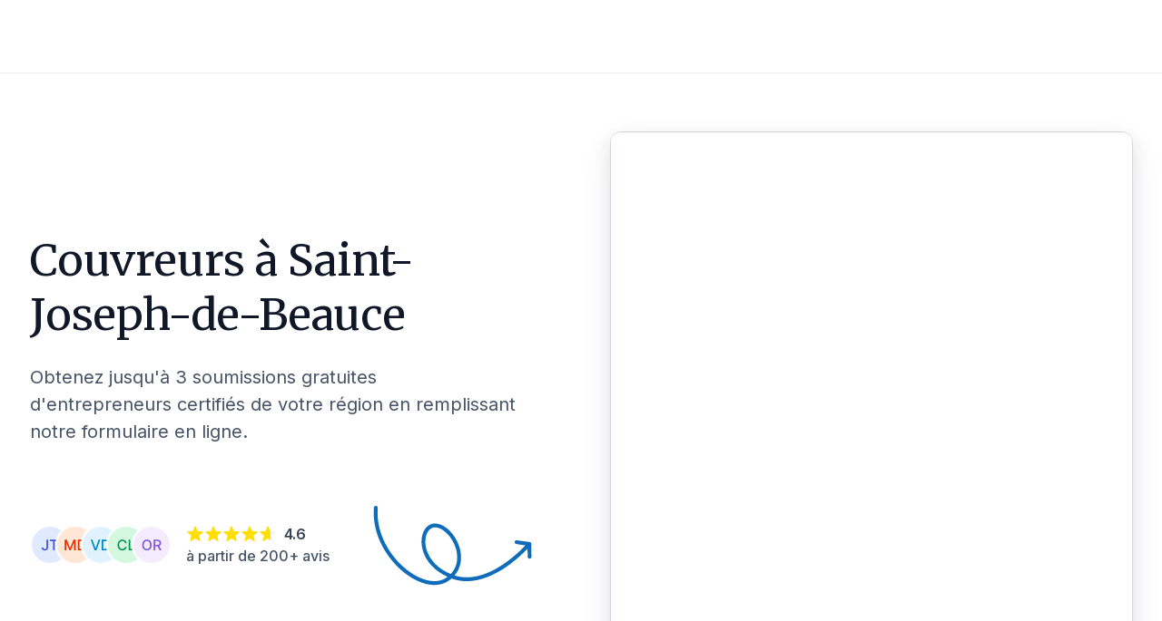

--- FILE ---
content_type: text/html; charset=utf-8
request_url: https://soumissionrenovation.ca/fr/repertoire/QC/saint-joseph-de-beauce/couvreur
body_size: 117227
content:
<!DOCTYPE html><html lang="fr"><head><meta charSet="utf-8" data-next-head=""/><meta name="viewport" content="width=device-width" data-next-head=""/><title data-next-head="">Liste de couvreurs certifiés et fiables à Saint-Joseph-de-Beauce | Soumission Rénovation</title><meta name="description" content="Besoin d&#x27;un couvreur à Saint-Joseph-de-Beauce ? Comparez les meilleures soumissions d&#x27;entrepreneurs locaux en rénovation grâce à 18 000+ avis de clients vérifiés. Trouvez rapidement un professionnel de confiance pour vos travaux de toiture résidentiels ou commerciaux." data-next-head=""/><meta name="DC.title" content="Couvreurs certifiés et fiables à Saint-Joseph-de-Beauce" data-next-head=""/><script type="application/ld+json" data-next-head="">{"@context":"https://schema.org","@graph":[{"@type":"Organization","url":"https://soumissionrenovation.ca","logo":"https://soumissionrenovation.ca/sn_uploads/images/Soumission-Renovation-horizontal_logo_FR.png"}]}</script><script type="application/ld+json" data-next-head="">{"@context":"https://schema.org","@graph":[{"@type":"HomeAndConstructionBusiness","@id":"https://soumissionrenovation.ca","name":"SoumissionRenovation.ca","address":{"@type":"PostalAddress","streetAddress":"200-7675 Boul Saint-Laurent","addressLocality":"Montreal","addressRegion":"QC","postalCode":"H2R 1W9","addressCountry":"CA"},"url":"https://soumissionrenovation.ca","telephone":"1 855 239-7836","review":[{"@type":"Review","author":{"@type":"Person","name":"Marc Boisvert"},"datePublished":"2025-12-31","description":"Professionnel, consciencieux, facile d'approche, soumission et explications claires et précise ! Jonathan Lépine est un entrepreneur qui inspire confiance, il propose et amène des solutions innovantes et respecte votre budget, pas de surprise !\n\nOn recommande fortement - 5 étoiles +","reviewRating":{"@type":"Rating","bestRating":"5","ratingValue":"5","worstRating":"1"}},{"@type":"Review","author":{"@type":"Person","name":"Chantal  Dallaire"},"datePublished":"2025-12-14","description":"Très professionnel et minutieux. Travaux effectués dans les délais. Je le recommande fortement! ","reviewRating":{"@type":"Rating","bestRating":"5","ratingValue":"5","worstRating":"1"}},{"@type":"Review","author":{"@type":"Person","name":"Lise  Bernier"},"datePublished":"2025-12-10","description":"Excellent travail. Rapide et soigné.","reviewRating":{"@type":"Rating","bestRating":"5","ratingValue":"5","worstRating":"1"}},{"@type":"Review","author":{"@type":"Person","name":"Gleizes "},"datePublished":"2026-01-11","description":"Super équipe ! Très sérieux et minutieux, Dave et son équipe ont fait du très beau travail avec un excellent suivi de la part de Karina. Un gros merci, et j'espère qu'on fera affaire a nouveau pour de futurs projets :)","reviewRating":{"@type":"Rating","bestRating":"5","ratingValue":"5","worstRating":"1"}},{"@type":"Review","author":{"@type":"Person","name":"Marc Therrien"},"datePublished":"2025-12-08","description":"Très serviable","reviewRating":{"@type":"Rating","bestRating":"5","ratingValue":"5","worstRating":"1"}}],"aggregateRating":{"@type":"AggregateRating","bestRating":"5","ratingValue":"4.74","reviewCount":"3585"}}]}</script><meta property="og:type" content="website" data-next-head=""/><meta property="og:site_name" content="Soumission Rénovation" data-next-head=""/><meta property="og:locale" content="fr_CA" data-next-head=""/><meta property="og:image" content="https://soumissionrenovation.ca/img/logo/logo-fr.png" data-next-head=""/><meta property="og:image:type" content="image/png" data-next-head=""/><meta property="og:image:width" content="400" data-next-head=""/><meta property="og:image:height" content="100" data-next-head=""/><meta property="og:title" content="Couvreurs certifiés et fiables à Saint-Joseph-de-Beauce" data-next-head=""/><meta property="og:description" content="Besoin d&#x27;un couvreur à Saint-Joseph-de-Beauce ? Comparez les meilleures soumissions d&#x27;entrepreneurs locaux en rénovation grâce à 18 000+ avis de clients vérifiés. Trouvez rapidement un professionnel de confiance pour vos travaux de toiture résidentiels ou commerciaux." data-next-head=""/><meta property="og:url" content="https://soumissionrenovation.ca/fr/repertoire/qc/saint-joseph-de-beauce/couvreur" data-next-head=""/><link rel="canonical" href="https://soumissionrenovation.ca/fr/repertoire/qc/saint-joseph-de-beauce/couvreur" data-next-head=""/><link rel="alternate" hrefLang="en-ca" href="https://renoquotes.com/en/directory/qc/saint-joseph-de-beauce/roofers" data-next-head=""/><link rel="alternate" hrefLang="fr-ca" href="https://soumissionrenovation.ca/fr/repertoire/qc/saint-joseph-de-beauce/couvreur" data-next-head=""/><meta name="geo.region" content="CA-QC" data-next-head=""/><meta name="geo.placename" content="Saint-Joseph-de-Beauce" data-next-head=""/><meta name="geo.position" content="46.3;-70.86667" data-next-head=""/><meta name="ICBM" content="46.3, -70.86667" data-next-head=""/><link rel="preconnect" href="https://dev.visualwebsiteoptimizer.com"/><script type="text/javascript" id="vwoCode" async="">window._vwo_code ||
              (function () {
              var w=window,
              d=document;
              var account_id=764918,
              version=2.2,
              settings_tolerance=2000,
              hide_element='body',
              hide_element_style = 'opacity:0 !important;filter:alpha(opacity=0) !important;background:none !important';
              /* DO NOT EDIT BELOW THIS LINE */
              if(f=!1,v=d.querySelector('#vwoCode'),cc={},-1<d.URL.indexOf('__vwo_disable__')||w._vwo_code)return;try{var e=JSON.parse(localStorage.getItem('_vwo_'+account_id+'_config'));cc=e&&'object'==typeof e?e:{}}catch(e){}function r(t){try{return decodeURIComponent(t)}catch(e){return t}}var s=function(){var e={combination:[],combinationChoose:[],split:[],exclude:[],uuid:null,consent:null,optOut:null},t=d.cookie||'';if(!t)return e;for(var n,i,o=/(?:^|;s*)(?:(_vis_opt_exp_(d+)_combi=([^;]*))|(_vis_opt_exp_(d+)_combi_choose=([^;]*))|(_vis_opt_exp_(d+)_split=([^:;]*))|(_vis_opt_exp_(d+)_exclude=[^;]*)|(_vis_opt_out=([^;]*))|(_vwo_global_opt_out=[^;]*)|(_vwo_uuid=([^;]*))|(_vwo_consent=([^;]*)))/g;null!==(n=o.exec(t));)try{n[1]?e.combination.push({id:n[2],value:r(n[3])}):n[4]?e.combinationChoose.push({id:n[5],value:r(n[6])}):n[7]?e.split.push({id:n[8],value:r(n[9])}):n[10]?e.exclude.push({id:n[11]}):n[12]?e.optOut=r(n[13]):n[14]?e.optOut=!0:n[15]?e.uuid=r(n[16]):n[17]&&(i=r(n[18]),e.consent=i&&3<=i.length?i.substring(0,3):null)}catch(e){}return e}();function i(){var e=function(){if(w.VWO&&Array.isArray(w.VWO))for(var e=0;e<w.VWO.length;e++){var t=w.VWO[e];if(Array.isArray(t)&&('setVisitorId'===t[0]||'setSessionId'===t[0]))return!0}return!1}(),t='a='+account_id+'&u='+encodeURIComponent(w._vis_opt_url||d.URL)+'&vn='+version+'&ph=1'+('undefined'!=typeof platform?'&p='+platform:'')+'&st='+w.performance.now();e||((n=function(){var e,t=[],n={},i=w.VWO&&w.VWO.appliedCampaigns||{};for(e in i){var o=i[e]&&i[e].v;o&&(t.push(e+'-'+o+'-1'),n[e]=!0)}if(s&&s.combination)for(var r=0;r<s.combination.length;r++){var a=s.combination[r];n[a.id]||t.push(a.id+'-'+a.value)}return t.join('|')}())&&(t+='&c='+n),(n=function(){var e=[],t={};if(s&&s.combinationChoose)for(var n=0;n<s.combinationChoose.length;n++){var i=s.combinationChoose[n];e.push(i.id+'-'+i.value),t[i.id]=!0}if(s&&s.split)for(var o=0;o<s.split.length;o++)t[(i=s.split[o]).id]||e.push(i.id+'-'+i.value);return e.join('|')}())&&(t+='&cc='+n),(n=function(){var e={},t=[];if(w.VWO&&Array.isArray(w.VWO))for(var n=0;n<w.VWO.length;n++){var i=w.VWO[n];if(Array.isArray(i)&&'setVariation'===i[0]&&i[1]&&Array.isArray(i[1]))for(var o=0;o<i[1].length;o++){var r,a=i[1][o];a&&'object'==typeof a&&(r=a.e,a=a.v,r&&a&&(e[r]=a))}}for(r in e)t.push(r+'-'+e[r]);return t.join('|')}())&&(t+='&sv='+n)),s&&s.optOut&&(t+='&o='+s.optOut);var n=function(){var e=[],t={};if(s&&s.exclude)for(var n=0;n<s.exclude.length;n++){var i=s.exclude[n];t[i.id]||(e.push(i.id),t[i.id]=!0)}return e.join('|')}();return n&&(t+='&e='+n),s&&s.uuid&&(t+='&id='+s.uuid),s&&s.consent&&(t+='&consent='+s.consent),w.name&&-1<w.name.indexOf('_vis_preview')&&(t+='&pM=true'),w.VWO&&w.VWO.ed&&(t+='&ed='+w.VWO.ed),t}code={nonce:v&&v.nonce,library_tolerance:function(){return'undefined'!=typeof library_tolerance?library_tolerance:void 0},settings_tolerance:function(){return cc.sT||settings_tolerance},hide_element_style:function(){return'{'+(cc.hES||hide_element_style)+'}'},hide_element:function(){return performance.getEntriesByName('first-contentful-paint')[0]?'':'string'==typeof cc.hE?cc.hE:hide_element},getVersion:function(){return version},finish:function(e){var t;f||(f=!0,(t=d.getElementById('_vis_opt_path_hides'))&&t.parentNode.removeChild(t),e&&((new Image).src='https://dev.visualwebsiteoptimizer.com/ee.gif?a='+account_id+e))},finished:function(){return f},addScript:function(e){var t=d.createElement('script');t.type='text/javascript',e.src?t.src=e.src:t.text=e.text,v&&t.setAttribute('nonce',v.nonce),d.getElementsByTagName('head')[0].appendChild(t)},load:function(e,t){t=t||{};var n=new XMLHttpRequest;n.open('GET',e,!0),n.withCredentials=!t.dSC,n.responseType=t.responseType||'text',n.onload=function(){if(t.onloadCb)return t.onloadCb(n,e);200===n.status?w._vwo_code.addScript({text:n.responseText}):w._vwo_code.finish('&e=loading_failure:'+e)},n.onerror=function(){if(t.onerrorCb)return t.onerrorCb(e);w._vwo_code.finish('&e=loading_failure:'+e)},n.send()},init:function(){var e,t=this.settings_tolerance();w._vwo_settings_timer=setTimeout(function(){w._vwo_code.finish()},t),'body'!==this.hide_element()?(n=d.createElement('style'),e=(t=this.hide_element())?t+this.hide_element_style():'',t=d.getElementsByTagName('head')[0],n.setAttribute('id','_vis_opt_path_hides'),v&&n.setAttribute('nonce',v.nonce),n.setAttribute('type','text/css'),n.styleSheet?n.styleSheet.cssText=e:n.appendChild(d.createTextNode(e)),t.appendChild(n)):(n=d.getElementsByTagName('head')[0],(e=d.createElement('div')).style.cssText='z-index: 2147483647 !important;position: fixed !important;left: 0 !important;top: 0 !important;width: 100% !important;height: 100% !important;background: white !important;',e.setAttribute('id','_vis_opt_path_hides'),e.classList.add('_vis_hide_layer'),n.parentNode.insertBefore(e,n.nextSibling));var n='https://dev.visualwebsiteoptimizer.com/j.php?'+i();-1!==w.location.search.indexOf('_vwo_xhr')?this.addScript({src:n}):this.load(n+'&x=true',{l:1})}};w._vwo_code=code;code.init();})();function d(){var e;t._vwo_code&&(e=d.hidingStyle=document.getElementById('_vis_opt_path_hides')||d.hidingStyle,t._vwo_code.finished()||_vwo_code.libExecuted||t.VWO&&VWO.dNR||(document.getElementById('_vis_opt_path_hides')||document.getElementsByTagName('head')[0].appendChild(e),requestAnimationFrame(d)))}var t;t=window,d();
              </script><meta charSet="utf-8"/><link rel="shortcut icon" href="/favicon/favicon.ico"/><link rel="apple-touch-icon" sizes="57x57" href="/favicon/favicon.ico"/><link rel="apple-touch-icon" sizes="60x60" href="/favicon/favicon.ico"/><link rel="apple-touch-icon" sizes="72x72" href="/favicon/favicon.ico"/><link rel="apple-touch-icon" sizes="76x76" href="/favicon/favicon.ico"/><link rel="apple-touch-icon" sizes="114x114" href="/favicon/favicon.ico"/><link rel="apple-touch-icon" sizes="152x152" href="/favicon/favicon.ico"/><link rel="apple-touch-icon" sizes="180x180" href="/favicon/favicon.ico"/><link rel="icon" type="image/png" sizes="192x192" href="/favicon/favicon.ico"/><link rel="icon" type="image/png" sizes="32x32" href="/favicon/favicon.ico"/><link rel="icon" type="image/png" sizes="96x96" href="/favicon/favicon.ico"/><link rel="icon" type="image/png" sizes="16x16" href="/favicon/favicon.ico"/><link rel="preconnect" href="https://api.soumissionrenovation.ca" crossorigin="true"/><link rel="preconnect" href="https://dev.visualwebsiteoptimizer.com"/><link rel="preconnect" href="https://connect.facebook.net"/><link rel="preload" as="image" fetchPriority="high" href="/_next/image?url=%2Fimg%2Fvisitor%2Fhome-page-banner.jpg&amp;w=1600&amp;q=75" imageSrcSet="/_next/image?url=%2Fimg%2Fvisitor%2Fhome-page-banner.jpg&amp;w=640&amp;q=75 640w, /_next/image?url=%2Fimg%2Fvisitor%2Fhome-page-banner.jpg&amp;w=1600&amp;q=75 1600w" imageSizes="100vw"/><link rel="dns-prefetch" href="https://fonts.googleapis.com"/><link rel="preconnect" href="https://fonts.googleapis.com" crossorigin=""/><link rel="dns-prefetch" href="https://fonts.gstatic.com"/><link rel="preconnect" href="https://fonts.gstatic.com" crossorigin=""/><link rel="preload" href="https://static.website.soumissionrenovation.ca/_next/static/media/e4af272ccee01ff0-s.p.woff2" as="font" type="font/woff2" crossorigin="anonymous" data-next-font="size-adjust"/><link rel="preload" href="https://static.website.soumissionrenovation.ca/_next/static/media/ebf02fc3e7dd10ae-s.p.woff2" as="font" type="font/woff2" crossorigin="anonymous" data-next-font="size-adjust"/><link rel="preload" href="https://static.website.soumissionrenovation.ca/_next/static/css/505c4a02b2128235.css" as="style"/><link rel="stylesheet" href="https://static.website.soumissionrenovation.ca/_next/static/css/505c4a02b2128235.css" data-n-g=""/><link rel="preload" href="https://static.website.soumissionrenovation.ca/_next/static/css/240542f06436fa3d.css" as="style"/><link rel="stylesheet" href="https://static.website.soumissionrenovation.ca/_next/static/css/240542f06436fa3d.css" data-n-g=""/><link rel="preload" href="https://static.website.soumissionrenovation.ca/_next/static/css/f303f57bf0f1b750.css" as="style"/><link rel="stylesheet" href="https://static.website.soumissionrenovation.ca/_next/static/css/f303f57bf0f1b750.css" data-n-p=""/><noscript data-n-css=""></noscript><script defer="" nomodule="" src="https://static.website.soumissionrenovation.ca/_next/static/chunks/polyfills-42372ed130431b0a.js"></script><script src="https://static.website.soumissionrenovation.ca/_next/static/chunks/webpack-f45f3aed3460fc39.js" defer=""></script><script src="https://static.website.soumissionrenovation.ca/_next/static/chunks/react-vendor-a514c2130b3c530a.js" defer=""></script><script src="https://static.website.soumissionrenovation.ca/_next/static/chunks/vendor-af809cb0e67ffe1d.js" defer=""></script><script src="https://static.website.soumissionrenovation.ca/_next/static/chunks/main-a4349e6e86a5f4f1.js" defer=""></script><script src="https://static.website.soumissionrenovation.ca/_next/static/chunks/framer-motion-8c877d5a59d695ed.js" defer=""></script><script src="https://static.website.soumissionrenovation.ca/_next/static/chunks/lodash-2c8976df4ed10f30.js" defer=""></script><script src="https://static.website.soumissionrenovation.ca/_next/static/chunks/styled-components-9069fb0bdff21b6d.js" defer=""></script><script src="https://static.website.soumissionrenovation.ca/_next/static/chunks/components-library-3e382843fae4d6bc.js" defer=""></script><script src="https://static.website.soumissionrenovation.ca/_next/static/chunks/pages/_app-746de27790a6c8d1.js" defer=""></script><script src="https://static.website.soumissionrenovation.ca/_next/static/chunks/1938-44f474a6514c4430.js" defer=""></script><script src="https://static.website.soumissionrenovation.ca/_next/static/chunks/6575-009c1849bd846dbf.js" defer=""></script><script src="https://static.website.soumissionrenovation.ca/_next/static/chunks/1795-01cae37743827ba6.js" defer=""></script><script src="https://static.website.soumissionrenovation.ca/_next/static/chunks/pages/repertoire/%5Bprovince%5D/%5Bcity%5D/%5Bservice%5D-e73bbddaa4fff00e.js" defer=""></script><script src="https://static.website.soumissionrenovation.ca/_next/static/02GfQIsbdIH5QXoKOtyLz/_buildManifest.js" defer=""></script><script src="https://static.website.soumissionrenovation.ca/_next/static/02GfQIsbdIH5QXoKOtyLz/_ssgManifest.js" defer=""></script><style data-styled="" data-styled-version="6.1.19">.fLoobF{font-weight:600;display:block;margin-bottom:8px;box-sizing:border-box;margin-inline-start:0px;margin-inline-end:0px;margin-top:0;color:#101828;font-size:2rem;line-height:initial;}/*!sc*/
data-styled.g4[id="sc-ggWZvA"]{content:"fLoobF,"}/*!sc*/
.fKejXk{font-weight:600;display:block;margin-bottom:8px;box-sizing:border-box;margin-inline-start:0px;margin-inline-end:0px;margin-top:0;color:#101828;font-size:1.75rem;line-height:initial;}/*!sc*/
data-styled.g5[id="sc-dTvVRJ"]{content:"fKejXk,"}/*!sc*/
.VRlCE{font-weight:600;display:block;margin-bottom:8px;box-sizing:border-box;margin-inline-start:0px;margin-inline-end:0px;margin-top:0;color:#101828;font-size:1.25rem;line-height:initial;}/*!sc*/
data-styled.g7[id="sc-hjsuWn"]{content:"VRlCE,"}/*!sc*/
.esKjco{position:relative;justify-content:center;display:flex;align-items:center;transition:all .25s ease;user-select:none;line-height:1.5;box-shadow:none;cursor:pointer;border-radius:8px!important;font-weight:600;border:1px solid #0D5697;background-color:#0D5697;color:white;min-height:30px;padding:10px 14px 10px 14px;height:40px;font-size:16px;}/*!sc*/
.esKjco:hover:enabled{top:-1px;}/*!sc*/
.esKjco:disabled{background-color:#F2F4F7;border:1px solid #EAECF0;color:#98A2B3;}/*!sc*/
.esKjco:hover:enabled{background-color:#0F4A7D;border:1px solid #0F4A7D;}/*!sc*/
.esKjco:active:enabled{border:1px solid #E2EFFC;}/*!sc*/
data-styled.g21[id="sc-gGKoUb"]{content:"esKjco,"}/*!sc*/
.gmMITT{box-sizing:border-box;overflow:hidden;display:flex;width:100%;position:relative;border:1px solid #EAECF0;background-color:white;border-radius:12px;box-shadow:0px 4px 6px -2px rgba(16, 24, 40, 0.03),0px 12px 16px -4px rgba(16, 24, 40, 0.08);top:0;}/*!sc*/
data-styled.g22[id="sc-hwddKA"]{content:"gmMITT,"}/*!sc*/
.hFXlIh{display:flex;align-items:center;gap:8px;color:#475467;}/*!sc*/
.hFXlIh svg{color:#fdb022;}/*!sc*/
data-styled.g39[id="sc-jYczwO"]{content:"hFXlIh,"}/*!sc*/
.fqrAMn{display:flex;align-items:center;gap:6px;color:#475467;}/*!sc*/
data-styled.g40[id="sc-dNFkOE"]{content:"fqrAMn,"}/*!sc*/
.fbVnlC{font-size:48px;text-align:left;margin-top:0;margin-bottom:24px;line-height:1.25;}/*!sc*/
@media (max-width: 1279px){.fbVnlC{font-size:36px;line-height:1.22;margin-bottom:16px;}}/*!sc*/
data-styled.g70[id="sc-eQaGpr"]{content:"fbVnlC,"}/*!sc*/
.kJReap{font-size:20px;text-align:left;margin-top:0;margin-bottom:48px;color:#475467;}/*!sc*/
@media (max-width: 1279px){.kJReap{font-size:18px;margin-bottom:32px;}}/*!sc*/
data-styled.g71[id="sc-VLMBG"]{content:"kJReap,"}/*!sc*/
.dOEviH{position:relative;}/*!sc*/
data-styled.g86[id="sc-hldWLq"]{content:"dOEviH,"}/*!sc*/
.kPXa-dV{box-sizing:border-box;border-radius:8px;font-size:16px;line-height:22px;color:#101828;border:1px solid #D0D5DD;padding:10px 14px 10px 14px;width:100%;background-color:#fff;outline:none;transition:box-shadow 0.25s,border-color 0.25s;box-shadow:none;padding-left:42px;border:1px solid #D0D5DD;}/*!sc*/
.kPXa-dV:disabled{cursor:not-allowed;}/*!sc*/
data-styled.g87[id="sc-iPXUjb"]{content:"kPXa-dV,"}/*!sc*/
.eqwUpx{position:absolute;top:50%;left:14px;transform:translateY(-50%);color:#475467;display:flex;align-items:center;}/*!sc*/
data-styled.g88[id="sc-hlweCQ"]{content:"eqwUpx,"}/*!sc*/
.cVjVpk{position:absolute;left:0;right:0;top:calc(100% + 4px);z-index:1;opacity:0;visibility:hidden;transition:opacity 0.3s ease-in-out,visibility 0.3s ease-in-out;padding:0;border:1px solid #EAECF0;}/*!sc*/
data-styled.g89[id="sc-iQqcaB"]{content:"cVjVpk,"}/*!sc*/
.ikRwoy{padding:10px 14px 10px 14px;marginTop:0 width:100%;color:#475467;font-weight:500;}/*!sc*/
data-styled.g92[id="sc-fvubMj"]{content:"ikRwoy,"}/*!sc*/
.jleIxE{color:#344054;font-weight:600;transition:color 0.3s ease-in-out;}/*!sc*/
@media screen and (max-width: 1279px){.jleIxE{display:block;margin-top:8px;}}/*!sc*/
data-styled.g93[id="sc-jVxTAy"]{content:"jleIxE,"}/*!sc*/
.eXmxto{line-height:24px;}/*!sc*/
.eXmxto:hover .sc-jVxTAy{color:#182230;}/*!sc*/
data-styled.g94[id="sc-erPUmh"]{content:"eXmxto,"}/*!sc*/
.jwWysD{padding:10px 14px 10px 14px;width:100%;color:#475467;font-weight:500;line-height:24px;}/*!sc*/
data-styled.g95[id="sc-iRTMaw"]{content:"jwWysD,"}/*!sc*/
</style></head><body><noscript>img height="1" width="1" style="display:none" src="https://www.facebook.com/tr?id=1568071090112836&ev=PageView&noscript=1"/></noscript><div id="__next"><main class="__className_8631e3 __variable_8631e3 __variable_9ee171" style="overflow:visible;--font-inter:&#x27;Inter&#x27;, &#x27;Inter Fallback&#x27;;--font-merriweather:&#x27;Merriweather&#x27;, &#x27;Merriweather Fallback&#x27;"><div class="visitor-layout"><nav id="navbar-visitor" class="navbar-main headroom bgc-white pad-0 sticky
          
         navbar navbar-expand-xl"><div class="container-fluid"><div class="w-100 d-flex pad-t-0 pad-b-0 justify-content-between align-items-center visitor-navbar-container page-container "></div></div></nav><div class="page-container row no-gutters"><div class="w-100 vh-min-100 "><div class="w-100 service-background directory-service-page"><div class="hero-form_container__dJ_UY"><div class="hero-form_headerSection__4e1io"><div class="service_headers__5TXwZ"><h1 class="sc-eQaGpr fbVnlC">
              Couvreurs
              à
              <span className="text-capitalize">Saint-Joseph-de-Beauce</span>
            </h1><p class="sc-VLMBG kJReap">Obtenez jusqu'à 3 soumissions gratuites d'entrepreneurs certifiés de votre région en remplissant notre formulaire en ligne.</p></div><div class="hero-form_imgContainer__kXpqK"><img alt="Groupe d&#x27;avatars" loading="lazy" width="156" height="44" decoding="async" data-nimg="1" style="color:transparent" srcSet="/_next/image?url=%2Fimg%2Fvisitor%2Favatar-group.svg&amp;w=256&amp;q=75 1x, /_next/image?url=%2Fimg%2Fvisitor%2Favatar-group.svg&amp;w=400&amp;q=75 2x" src="/_next/image?url=%2Fimg%2Fvisitor%2Favatar-group.svg&amp;w=400&amp;q=75"/><div class="hero-form_starContainer__IMb0y"><div class="hero-form_stars__WUfWR"><svg width="1.25rem" viewBox="0 0 20 20" fill="none" xmlns="http://www.w3.org/2000/svg"><g clip-path="url(#clip0_120_17784)"><path d="M9.53834 1.60996C9.70914 1.19932 10.2909 1.19932 10.4617 1.60996L12.5278 6.57744C12.5998 6.75056 12.7626 6.86885 12.9495 6.88383L18.3123 7.31376C18.7556 7.3493 18.9354 7.90256 18.5976 8.19189L14.5117 11.6919C14.3693 11.8139 14.3071 12.0053 14.3506 12.1876L15.5989 17.4208C15.7021 17.8534 15.2315 18.1954 14.8519 17.9635L10.2606 15.1592C10.1006 15.0615 9.89938 15.0615 9.73937 15.1592L5.14806 17.9635C4.76851 18.1954 4.29788 17.8534 4.40108 17.4208L5.64939 12.1876C5.69289 12.0053 5.6307 11.8139 5.48831 11.6919L1.40241 8.19189C1.06464 7.90256 1.24441 7.3493 1.68773 7.31376L7.05054 6.88383C7.23744 6.86885 7.40024 6.75056 7.47225 6.57744L9.53834 1.60996Z" fill="var(--neutral-100)"></path><g clip-path="url(#clip1_120_17784)"><path d="M9.53834 1.60996C9.70914 1.19932 10.2909 1.19932 10.4617 1.60996L12.5278 6.57744C12.5998 6.75056 12.7626 6.86885 12.9495 6.88383L18.3123 7.31376C18.7556 7.3493 18.9354 7.90256 18.5976 8.19189L14.5117 11.6919C14.3693 11.8139 14.3071 12.0053 14.3506 12.1876L15.5989 17.4208C15.7021 17.8534 15.2315 18.1954 14.8519 17.9635L10.2606 15.1592C10.1006 15.0615 9.89938 15.0615 9.73937 15.1592L5.14806 17.9635C4.76851 18.1954 4.29788 17.8534 4.40108 17.4208L5.64939 12.1876C5.69289 12.0053 5.6307 11.8139 5.48831 11.6919L1.40241 8.19189C1.06464 7.90256 1.24441 7.3493 1.68773 7.31376L7.05054 6.88383C7.23744 6.86885 7.40024 6.75056 7.47225 6.57744L9.53834 1.60996Z" fill="#FFDF00"></path></g></g><defs><clipPath id="clip0_120_17784"><rect width="20" height="20" fill="white"></rect></clipPath><clipPath id="clip1_120_17784"><rect width="20" height="20" fill="white"></rect></clipPath></defs></svg><svg width="1.25rem" viewBox="0 0 20 20" fill="none" xmlns="http://www.w3.org/2000/svg"><g clip-path="url(#clip0_120_17784)"><path d="M9.53834 1.60996C9.70914 1.19932 10.2909 1.19932 10.4617 1.60996L12.5278 6.57744C12.5998 6.75056 12.7626 6.86885 12.9495 6.88383L18.3123 7.31376C18.7556 7.3493 18.9354 7.90256 18.5976 8.19189L14.5117 11.6919C14.3693 11.8139 14.3071 12.0053 14.3506 12.1876L15.5989 17.4208C15.7021 17.8534 15.2315 18.1954 14.8519 17.9635L10.2606 15.1592C10.1006 15.0615 9.89938 15.0615 9.73937 15.1592L5.14806 17.9635C4.76851 18.1954 4.29788 17.8534 4.40108 17.4208L5.64939 12.1876C5.69289 12.0053 5.6307 11.8139 5.48831 11.6919L1.40241 8.19189C1.06464 7.90256 1.24441 7.3493 1.68773 7.31376L7.05054 6.88383C7.23744 6.86885 7.40024 6.75056 7.47225 6.57744L9.53834 1.60996Z" fill="var(--neutral-100)"></path><g clip-path="url(#clip1_120_17784)"><path d="M9.53834 1.60996C9.70914 1.19932 10.2909 1.19932 10.4617 1.60996L12.5278 6.57744C12.5998 6.75056 12.7626 6.86885 12.9495 6.88383L18.3123 7.31376C18.7556 7.3493 18.9354 7.90256 18.5976 8.19189L14.5117 11.6919C14.3693 11.8139 14.3071 12.0053 14.3506 12.1876L15.5989 17.4208C15.7021 17.8534 15.2315 18.1954 14.8519 17.9635L10.2606 15.1592C10.1006 15.0615 9.89938 15.0615 9.73937 15.1592L5.14806 17.9635C4.76851 18.1954 4.29788 17.8534 4.40108 17.4208L5.64939 12.1876C5.69289 12.0053 5.6307 11.8139 5.48831 11.6919L1.40241 8.19189C1.06464 7.90256 1.24441 7.3493 1.68773 7.31376L7.05054 6.88383C7.23744 6.86885 7.40024 6.75056 7.47225 6.57744L9.53834 1.60996Z" fill="#FFDF00"></path></g></g><defs><clipPath id="clip0_120_17784"><rect width="20" height="20" fill="white"></rect></clipPath><clipPath id="clip1_120_17784"><rect width="20" height="20" fill="white"></rect></clipPath></defs></svg><svg width="1.25rem" viewBox="0 0 20 20" fill="none" xmlns="http://www.w3.org/2000/svg"><g clip-path="url(#clip0_120_17784)"><path d="M9.53834 1.60996C9.70914 1.19932 10.2909 1.19932 10.4617 1.60996L12.5278 6.57744C12.5998 6.75056 12.7626 6.86885 12.9495 6.88383L18.3123 7.31376C18.7556 7.3493 18.9354 7.90256 18.5976 8.19189L14.5117 11.6919C14.3693 11.8139 14.3071 12.0053 14.3506 12.1876L15.5989 17.4208C15.7021 17.8534 15.2315 18.1954 14.8519 17.9635L10.2606 15.1592C10.1006 15.0615 9.89938 15.0615 9.73937 15.1592L5.14806 17.9635C4.76851 18.1954 4.29788 17.8534 4.40108 17.4208L5.64939 12.1876C5.69289 12.0053 5.6307 11.8139 5.48831 11.6919L1.40241 8.19189C1.06464 7.90256 1.24441 7.3493 1.68773 7.31376L7.05054 6.88383C7.23744 6.86885 7.40024 6.75056 7.47225 6.57744L9.53834 1.60996Z" fill="var(--neutral-100)"></path><g clip-path="url(#clip1_120_17784)"><path d="M9.53834 1.60996C9.70914 1.19932 10.2909 1.19932 10.4617 1.60996L12.5278 6.57744C12.5998 6.75056 12.7626 6.86885 12.9495 6.88383L18.3123 7.31376C18.7556 7.3493 18.9354 7.90256 18.5976 8.19189L14.5117 11.6919C14.3693 11.8139 14.3071 12.0053 14.3506 12.1876L15.5989 17.4208C15.7021 17.8534 15.2315 18.1954 14.8519 17.9635L10.2606 15.1592C10.1006 15.0615 9.89938 15.0615 9.73937 15.1592L5.14806 17.9635C4.76851 18.1954 4.29788 17.8534 4.40108 17.4208L5.64939 12.1876C5.69289 12.0053 5.6307 11.8139 5.48831 11.6919L1.40241 8.19189C1.06464 7.90256 1.24441 7.3493 1.68773 7.31376L7.05054 6.88383C7.23744 6.86885 7.40024 6.75056 7.47225 6.57744L9.53834 1.60996Z" fill="#FFDF00"></path></g></g><defs><clipPath id="clip0_120_17784"><rect width="20" height="20" fill="white"></rect></clipPath><clipPath id="clip1_120_17784"><rect width="20" height="20" fill="white"></rect></clipPath></defs></svg><svg width="1.25rem" viewBox="0 0 20 20" fill="none" xmlns="http://www.w3.org/2000/svg"><g clip-path="url(#clip0_120_17784)"><path d="M9.53834 1.60996C9.70914 1.19932 10.2909 1.19932 10.4617 1.60996L12.5278 6.57744C12.5998 6.75056 12.7626 6.86885 12.9495 6.88383L18.3123 7.31376C18.7556 7.3493 18.9354 7.90256 18.5976 8.19189L14.5117 11.6919C14.3693 11.8139 14.3071 12.0053 14.3506 12.1876L15.5989 17.4208C15.7021 17.8534 15.2315 18.1954 14.8519 17.9635L10.2606 15.1592C10.1006 15.0615 9.89938 15.0615 9.73937 15.1592L5.14806 17.9635C4.76851 18.1954 4.29788 17.8534 4.40108 17.4208L5.64939 12.1876C5.69289 12.0053 5.6307 11.8139 5.48831 11.6919L1.40241 8.19189C1.06464 7.90256 1.24441 7.3493 1.68773 7.31376L7.05054 6.88383C7.23744 6.86885 7.40024 6.75056 7.47225 6.57744L9.53834 1.60996Z" fill="var(--neutral-100)"></path><g clip-path="url(#clip1_120_17784)"><path d="M9.53834 1.60996C9.70914 1.19932 10.2909 1.19932 10.4617 1.60996L12.5278 6.57744C12.5998 6.75056 12.7626 6.86885 12.9495 6.88383L18.3123 7.31376C18.7556 7.3493 18.9354 7.90256 18.5976 8.19189L14.5117 11.6919C14.3693 11.8139 14.3071 12.0053 14.3506 12.1876L15.5989 17.4208C15.7021 17.8534 15.2315 18.1954 14.8519 17.9635L10.2606 15.1592C10.1006 15.0615 9.89938 15.0615 9.73937 15.1592L5.14806 17.9635C4.76851 18.1954 4.29788 17.8534 4.40108 17.4208L5.64939 12.1876C5.69289 12.0053 5.6307 11.8139 5.48831 11.6919L1.40241 8.19189C1.06464 7.90256 1.24441 7.3493 1.68773 7.31376L7.05054 6.88383C7.23744 6.86885 7.40024 6.75056 7.47225 6.57744L9.53834 1.60996Z" fill="#FFDF00"></path></g></g><defs><clipPath id="clip0_120_17784"><rect width="20" height="20" fill="white"></rect></clipPath><clipPath id="clip1_120_17784"><rect width="20" height="20" fill="white"></rect></clipPath></defs></svg><svg width="1.25rem" viewBox="0 0 20 20" fill="none" xmlns="http://www.w3.org/2000/svg"><g clip-path="url(#clip0_120_17781)"><path d="M9.53834 1.60996C9.70914 1.19932 10.2909 1.19932 10.4617 1.60996L12.5278 6.57744C12.5998 6.75056 12.7626 6.86885 12.9495 6.88383L18.3123 7.31376C18.7556 7.3493 18.9354 7.90256 18.5976 8.19189L14.5117 11.6919C14.3693 11.8139 14.3071 12.0053 14.3506 12.1876L15.5989 17.4208C15.7021 17.8534 15.2315 18.1954 14.8519 17.9635L10.2606 15.1592C10.1006 15.0615 9.89938 15.0615 9.73937 15.1592L5.14806 17.9635C4.76851 18.1954 4.29788 17.8534 4.40108 17.4208L5.64939 12.1876C5.69289 12.0053 5.6307 11.8139 5.48831 11.6919L1.40241 8.19189C1.06464 7.90256 1.24441 7.3493 1.68773 7.31376L7.05054 6.88383C7.23744 6.86885 7.40024 6.75056 7.47225 6.57744L9.53834 1.60996Z" fill="var(--neutral-100)"></path><g clip-path="url(#clip1_120_17781)"><path d="M9.53834 1.60996C9.70914 1.19932 10.2909 1.19932 10.4617 1.60996L12.5278 6.57744C12.5998 6.75056 12.7626 6.86885 12.9495 6.88383L18.3123 7.31376C18.7556 7.3493 18.9354 7.90256 18.5976 8.19189L14.5117 11.6919C14.3693 11.8139 14.3071 12.0053 14.3506 12.1876L15.5989 17.4208C15.7021 17.8534 15.2315 18.1954 14.8519 17.9635L10.2606 15.1592C10.1006 15.0615 9.89938 15.0615 9.73937 15.1592L5.14806 17.9635C4.76851 18.1954 4.29788 17.8534 4.40108 17.4208L5.64939 12.1876C5.69289 12.0053 5.6307 11.8139 5.48831 11.6919L1.40241 8.19189C1.06464 7.90256 1.24441 7.3493 1.68773 7.31376L7.05054 6.88383C7.23744 6.86885 7.40024 6.75056 7.47225 6.57744L9.53834 1.60996Z" fill="#FFDF00"></path></g></g><defs><clipPath id="clip0_120_17781"><rect width="20" height="20" fill="white"></rect></clipPath><clipPath id="clip1_120_17781"><rect width="13" height="20" fill="white"></rect></clipPath></defs></svg><p class="hero-form_ratingText___aTwA">4.6</p></div><p class="hero-form_reviewCount__zd5re txt-md">à partir de 200+ avis</p></div><div class="hero-form_squiggly__QyxGK"><img alt="Ligne décorative ondulée" loading="lazy" decoding="async" data-nimg="fill" class="invisible-mobile" style="position:absolute;height:100%;width:100%;left:0;top:0;right:0;bottom:0;color:transparent" sizes="100vw" srcSet="/_next/image?url=%2Fimg%2Fvisitor%2Fsquiggly.svg&amp;w=640&amp;q=75 640w, /_next/image?url=%2Fimg%2Fvisitor%2Fsquiggly.svg&amp;w=768&amp;q=75 768w, /_next/image?url=%2Fimg%2Fvisitor%2Fsquiggly.svg&amp;w=1024&amp;q=75 1024w, /_next/image?url=%2Fimg%2Fvisitor%2Fsquiggly.svg&amp;w=1280&amp;q=75 1280w, /_next/image?url=%2Fimg%2Fvisitor%2Fsquiggly.svg&amp;w=1600&amp;q=75 1600w" src="/_next/image?url=%2Fimg%2Fvisitor%2Fsquiggly.svg&amp;w=1600&amp;q=75"/></div></div></div><div class="hero-form_formContainer__DKF3i"><div class="curved-borders hero-form_formCard__610GV card"><iframe loading="lazy" title="embed-form-id-139" src="/fr/embed/form/139?page-url=%2Frepertoire%2FQC%2Fsaint-joseph-de-beauce%2Fcouvreur&amp;province=QC&amp;city=saint-joseph-de-beauce&amp;service=couvreur" style="width:100%;height:100%"></iframe></div></div></div><div class="how-it-works_containerHowItWork__ElALC"><div class="pill-borders bgc-primary-100 pad-t-1 pad-b-1 d-inline-block pad-r-4 pad-l-4"><span class="primary-700 font-weight-500">Comment cela fonctionne-t-il ?</span></div></div><style data-emotion="css v9hzso">.css-v9hzso{--Grid-columns:12;--Grid-columnSpacing:12px;--Grid-rowSpacing:0px;-webkit-flex-direction:row;-ms-flex-direction:row;flex-direction:row;min-width:0;box-sizing:border-box;display:-webkit-box;display:-webkit-flex;display:-ms-flexbox;display:flex;-webkit-box-flex-wrap:wrap;-webkit-flex-wrap:wrap;-ms-flex-wrap:wrap;flex-wrap:wrap;gap:var(--Grid-rowSpacing) var(--Grid-columnSpacing);}</style><div class="MuiGrid2-root MuiGrid2-container MuiGrid2-direction-xs-row MuiGrid2-spacing-mobile-2 mar-t-6 css-v9hzso"><style data-emotion="css pfrq34">.css-pfrq34{-webkit-box-flex:0;-webkit-flex-grow:0;-ms-flex-positive:0;flex-grow:0;-webkit-flex-basis:auto;-ms-flex-preferred-size:auto;flex-basis:auto;width:calc(100% * 12 / var(--Grid-columns) - (var(--Grid-columns) - 12) * (var(--Grid-columnSpacing) / var(--Grid-columns)));min-width:0;box-sizing:border-box;}@media (min-width:1279px){.css-pfrq34{-webkit-box-flex:0;-webkit-flex-grow:0;-ms-flex-positive:0;flex-grow:0;-webkit-flex-basis:auto;-ms-flex-preferred-size:auto;flex-basis:auto;width:calc(100% * 4 / var(--Grid-columns) - (var(--Grid-columns) - 4) * (var(--Grid-columnSpacing) / var(--Grid-columns)));}}</style><div class="MuiGrid2-root MuiGrid2-direction-xs-row MuiGrid2-grid-mobile-12 MuiGrid2-grid-desktop-4 mar-b-4 css-pfrq34"><div class="bgc-white curved-borders pad-6 shadow h-100"><div class="text-center"><div style="min-width:50px"><svg width="50px" height="50px" viewBox="0 0 46 46" fill="none" xmlns="http://www.w3.org/2000/svg"><rect x="3" y="3" width="40" height="40" rx="20" fill="var(--primary-100)"></rect><rect x="3" y="3" width="40" height="40" rx="20" stroke="var(--primary-50)" stroke-width="6"></rect><path d="M19.8 24.6C19.8 24.6 21 26.2 23 26.2C25 26.2 26.2 24.6 26.2 24.6M20.6 20.6H20.608M25.4 20.6H25.408M31 23C31 27.4183 27.4183 31 23 31C18.5817 31 15 27.4183 15 23C15 18.5817 18.5817 15 23 15C27.4183 15 31 18.5817 31 23Z" stroke="var(--primary-600)" stroke-width="2" stroke-linecap="round" stroke-linejoin="round"></path></svg></div><h5 style="margin-top:12px" class="sc-hjsuWn VRlCE txt-xl neutral-900 font-weight-600">Parlez-nous de votre projet</h5><p class="txt-md neutral-500 font-weight-400 mar-t-4">Parlez-nous de votre projet et soumettez le formulaire en moins de 5 minutes.</p></div></div></div><div class="MuiGrid2-root MuiGrid2-direction-xs-row MuiGrid2-grid-mobile-12 MuiGrid2-grid-desktop-4 mar-b-4 css-pfrq34"><div class="bgc-white curved-borders pad-6 shadow h-100"><div class="text-center"><div style="min-width:50px"><svg width="50px" height="50px" viewBox="0 0 46 46" fill="none" xmlns="http://www.w3.org/2000/svg"><rect x="3" y="3" width="40" height="40" rx="20" fill="var(--primary-100)"></rect><rect x="3" y="3" width="40" height="40" rx="20" stroke="var(--primary-50)" stroke-width="6"></rect><g clip-path="url(#clip0_952_9067)"><path d="M14.667 27.1665L23.0003 31.3332L31.3337 27.1665M14.667 22.9998L23.0003 27.1665L31.3337 22.9998M23.0003 14.6665L14.667 18.8332L23.0003 22.9998L31.3337 18.8332L23.0003 14.6665Z" stroke="var(--primary-600)" stroke-width="1.66667" stroke-linecap="round" stroke-linejoin="round"></path></g><defs><clipPath id="clip0_952_9067"><rect width="20" height="20" fill="white" transform="translate(13 13)"></rect></clipPath></defs></svg></div><h5 style="margin-top:12px" class="sc-hjsuWn VRlCE txt-xl neutral-900 font-weight-600">Entrez en contact avec des entrepreneurs</h5><p class="txt-md neutral-500 font-weight-400 mar-t-4">Nous vous mettons en contact avec 3 entrepreneurs certifiés.</p></div></div></div><div class="MuiGrid2-root MuiGrid2-direction-xs-row MuiGrid2-grid-mobile-12 MuiGrid2-grid-desktop-4 mar-b-4 css-pfrq34"><div class="bgc-white curved-borders pad-6 shadow h-100"><div class="text-center"><div style="min-width:50px"><svg width="50px" height="50px" viewBox="0 0 46 46" fill="none" xmlns="http://www.w3.org/2000/svg"><rect x="3" y="3" width="40" height="40" rx="20" fill="var(--primary-100)"></rect><rect x="3" y="3" width="40" height="40" rx="20" stroke="var(--primary-50)" stroke-width="6"></rect><path d="M23.8333 14.6665L15.5 24.6665H23L22.1667 31.3332L30.5 21.3332H23L23.8333 14.6665Z" stroke="var(--primary-600)" stroke-width="1.66667" stroke-linecap="round" stroke-linejoin="round"></path></svg></div><h5 style="margin-top:12px" class="sc-hjsuWn VRlCE txt-xl neutral-900 font-weight-600">Choisissez un entrepreneur</h5><p class="txt-md neutral-500 font-weight-400 mar-t-4">Comparez les différents devis, choisissez le meilleur entrepreneur, économisez du temps et de l&#x27;argent.</p></div></div></div></div><div class="mar-t-12"><h2 class="sc-ggWZvA fLoobF txt-display-sm neutral-900">Voici quelques<!-- --> <span style="text-transform:lowercase">Couvreurs</span> <!-- -->à<!-- --> <span class="text-capitalize">Saint-Joseph-de-Beauce</span>, <!-- -->Québec</h2><div class="d-block-mobile" style="gap:64px"><div id="contractor-list"><div class="mar-t-6 pad-t-6 pad-b-6 pad-l-1 pad-r-1 border-neutral-top-200 w-100"><style data-emotion="css k27tlm">.css-k27tlm{--Grid-columns:12;--Grid-columnSpacing:0px;--Grid-rowSpacing:0px;-webkit-flex-direction:row;-ms-flex-direction:row;flex-direction:row;min-width:0;box-sizing:border-box;display:-webkit-box;display:-webkit-flex;display:-ms-flexbox;display:flex;-webkit-box-flex-wrap:wrap;-webkit-flex-wrap:wrap;-ms-flex-wrap:wrap;flex-wrap:wrap;gap:var(--Grid-rowSpacing) var(--Grid-columnSpacing);}</style><div class="MuiGrid2-root MuiGrid2-container MuiGrid2-direction-xs-row MuiGrid2-spacing-mobile-2 css-k27tlm"><style data-emotion="css 4iqdeb">.css-4iqdeb{-webkit-box-flex:0;-webkit-flex-grow:0;-ms-flex-positive:0;flex-grow:0;-webkit-flex-basis:auto;-ms-flex-preferred-size:auto;flex-basis:auto;width:calc(100% * 12 / var(--Grid-columns) - (var(--Grid-columns) - 12) * (var(--Grid-columnSpacing) / var(--Grid-columns)));min-width:0;box-sizing:border-box;}@media (min-width:1279px){.css-4iqdeb{-webkit-box-flex:0;-webkit-flex-grow:0;-ms-flex-positive:0;flex-grow:0;-webkit-flex-basis:auto;-ms-flex-preferred-size:auto;flex-basis:auto;width:calc(100% * 9.5 / var(--Grid-columns) - (var(--Grid-columns) - 9.5) * (var(--Grid-columnSpacing) / var(--Grid-columns)));}}</style><div class="MuiGrid2-root MuiGrid2-direction-xs-row MuiGrid2-grid-mobile-12 MuiGrid2-grid-desktop-9.5 pad-l-0 pad-r-0 css-4iqdeb"><div class="d-flex"><div class="mar-r-1"><a href="/fr/entrepreneur/toiture_g_signe_inc?referent=directory"><img alt="Toiture G Signé Inc" loading="lazy" width="100" height="100" decoding="async" data-nimg="1" class="circle" style="color:transparent" srcSet="/_next/image?url=https%3A%2F%2Fassets.soumissionrenovation.ca%2Fsrv5%2Fsn_uploads%2Fdashboard%2Flogos%2Flogo_13403_6840317.jpg&amp;w=128&amp;q=75 1x, /_next/image?url=https%3A%2F%2Fassets.soumissionrenovation.ca%2Fsrv5%2Fsn_uploads%2Fdashboard%2Flogos%2Flogo_13403_6840317.jpg&amp;w=256&amp;q=75 2x" src="/_next/image?url=https%3A%2F%2Fassets.soumissionrenovation.ca%2Fsrv5%2Fsn_uploads%2Fdashboard%2Flogos%2Flogo_13403_6840317.jpg&amp;w=256&amp;q=75"/></a></div><div class="mar-l-4"><div class="d-flex"><a class="primary-700 font-weight-500 txt-md" href="/fr/entrepreneur/toiture_g_signe_inc?referent=directory"><h3 class="sc-dTvVRJ fKejXk neutral-900 font-weight-500 contractor-card_header__ZA9s2 txt-display-xs">Toiture G Signé Inc</h3></a></div><div class="contractor-card_address__DUrkq">30 Rue des Montagnes, L&#x27;Ange-Gardien (Outaouais), G0A 2K0</div><div class="d-flex align-items-center contractor-card_ratings__ke05T"><div class="sc-jYczwO hFXlIh"><div class="sc-dNFkOE fqrAMn"><span style="font-weight:600">4,6</span><svg width="20" height="20" viewBox="0 0 20 20" fill="none" xmlns="http://www.w3.org/2000/svg"><g clip-path="url(#clip0_15075_1544)"><path d="M9.53834 1.60996C9.70914 1.19932 10.2909 1.19932 10.4617 1.60996L12.5278 6.57744C12.5998 6.75056 12.7626 6.86885 12.9495 6.88383L18.3123 7.31376C18.7556 7.3493 18.9354 7.90256 18.5976 8.19189L14.5117 11.6919C14.3693 11.8139 14.3071 12.0053 14.3506 12.1876L15.5989 17.4208C15.7021 17.8534 15.2315 18.1954 14.8519 17.9635L10.2606 15.1592C10.1006 15.0615 9.89938 15.0615 9.73937 15.1592L5.14806 17.9635C4.76851 18.1954 4.29788 17.8534 4.40108 17.4208L5.64939 12.1876C5.69289 12.0053 5.6307 11.8139 5.48831 11.6919L1.40241 8.19189C1.06464 7.90256 1.24441 7.3493 1.68773 7.31376L7.05054 6.88383C7.23744 6.86885 7.40024 6.75056 7.47225 6.57744L9.53834 1.60996Z" fill="currentColor"></path></g><defs><clipPath id="clip0_15075_1544"><rect width="20" height="20" fill="white"></rect></clipPath></defs></svg></div><span style="color:#D0D5DD">|</span><span>50 Avis</span></div></div><div class="d-none d-md-block"><div class="mar-t-4 txt-sm"><div class="pill-borders d-inline-block pad-t-1 pad-b-1 mar-r-3 pad-r-4 pad-l-4 mar-b-3 bgc-neutral-100"><span class="neutral-700 font-weight-500">Toiture de bardeaux</span></div><div class="pill-borders d-inline-block pad-t-1 pad-b-1 mar-r-3 pad-r-4 pad-l-4 mar-b-3 bgc-neutral-100" style="display:inline-block"><span class="neutral-700 font-weight-500">Agrandissement de maison</span></div><div class="pill-borders d-inline-block pad-t-1 pad-b-1 mar-r-3 pad-r-4 pad-l-4 mar-b-3 bgc-neutral-100" style="display:inline-block"><span class="neutral-700 font-weight-500">Agrandissement de maison</span></div><div class="pill-borders d-inline-block pad-t-1 pad-b-1 mar-r-3 pad-r-4 pad-l-4 mar-b-3 bgc-neutral-100" style="display:inline-block"><span class="neutral-700 font-weight-500">Création ouverture de portes et/ou de fenêtres</span></div><div class="pill-borders d-inline-block pad-t-1 pad-b-1 mar-r-3 pad-r-4 pad-l-4 mar-b-3 bgc-neutral-100" style="display:none"><span class="neutral-700 font-weight-500">Entrée d&#x27;eau</span></div><div class="pill-borders d-inline-block pad-t-1 pad-b-1 mar-r-3 pad-r-4 pad-l-4 mar-b-3 bgc-neutral-100" style="display:none"><span class="neutral-700 font-weight-500">Infiltration - Par la fenêtre/porte</span></div><div class="pill-borders d-inline-block pad-t-1 pad-b-1 mar-r-3 pad-r-4 pad-l-4 mar-b-3 bgc-neutral-100" style="display:none"><span class="neutral-700 font-weight-500">Infiltration d&#x27;eau - Sous-sol / Fondation</span></div><div class="pill-borders d-inline-block pad-t-1 pad-b-1 mar-r-3 pad-r-4 pad-l-4 mar-b-3 bgc-neutral-100" style="display:none"><span class="neutral-700 font-weight-500">Infiltration d&#x27;eau - Toiture et/ou entretoit</span></div><div class="pill-borders d-inline-block pad-t-1 pad-b-1 mar-r-3 pad-r-4 pad-l-4 mar-b-3 bgc-neutral-100" style="display:none"><span class="neutral-700 font-weight-500">Réfection toiture (avec charpente)</span></div><div class="pill-borders d-inline-block pad-t-1 pad-b-1 mar-r-3 pad-r-4 pad-l-4 mar-b-3 bgc-neutral-100" style="display:none"><span class="neutral-700 font-weight-500">Rénovation Générale</span></div><div class="pill-borders d-inline-block pad-t-1 pad-b-1 mar-r-3 pad-r-4 pad-l-4 mar-b-3 bgc-neutral-100" style="display:none"><span class="neutral-700 font-weight-500">Rénovation Int / Ext</span></div><div class="pill-borders d-inline-block pad-t-1 pad-b-1 mar-r-3 pad-r-4 pad-l-4 mar-b-3 bgc-neutral-100" style="display:none"><span class="neutral-700 font-weight-500">Rénovation Logement</span></div><div class="pill-borders d-inline-block pad-t-1 pad-b-1 mar-r-3 pad-r-4 pad-l-4 mar-b-3 bgc-neutral-100" style="display:none"><span class="neutral-700 font-weight-500">Rénovation maison</span></div><div class="pill-borders d-inline-block pad-t-1 pad-b-1 mar-r-3 pad-r-4 pad-l-4 mar-b-3 bgc-neutral-100" style="display:none"><span class="neutral-700 font-weight-500">Rénovations - Garage</span></div><div class="pill-borders d-inline-block pad-t-1 pad-b-1 mar-r-3 pad-r-4 pad-l-4 mar-b-3 bgc-neutral-100" style="display:none"><span class="neutral-700 font-weight-500">Rénovations après sinistre</span></div><div class="pill-borders d-inline-block pad-t-1 pad-b-1 mar-r-3 pad-r-4 pad-l-4 mar-b-3 bgc-neutral-100" style="display:none"><span class="neutral-700 font-weight-500">Rénovations de cuisine</span></div><div class="pill-borders d-inline-block pad-t-1 pad-b-1 mar-r-3 pad-r-4 pad-l-4 mar-b-3 bgc-neutral-100" style="display:none"><span class="neutral-700 font-weight-500">Rénovations de cuisine</span></div><div class="pill-borders d-inline-block pad-t-1 pad-b-1 mar-r-3 pad-r-4 pad-l-4 mar-b-3 bgc-neutral-100" style="display:none"><span class="neutral-700 font-weight-500">Rénovations de local commercial</span></div><div class="pill-borders d-inline-block pad-t-1 pad-b-1 mar-r-3 pad-r-4 pad-l-4 mar-b-3 bgc-neutral-100" style="display:none"><span class="neutral-700 font-weight-500">Rénovations de salle de bain</span></div><div class="pill-borders d-inline-block pad-t-1 pad-b-1 mar-r-3 pad-r-4 pad-l-4 mar-b-3 bgc-neutral-100" style="display:none"><span class="neutral-700 font-weight-500">Rénovations de salle de bain</span></div><div class="pill-borders d-inline-block pad-t-1 pad-b-1 mar-r-3 pad-r-4 pad-l-4 mar-b-3 bgc-neutral-100" style="display:none"><span class="neutral-700 font-weight-500">Rénovations de sous-sol</span></div><div class="pill-borders d-inline-block pad-t-1 pad-b-1 mar-r-3 pad-r-4 pad-l-4 mar-b-3 bgc-neutral-100" style="display:none"><span class="neutral-700 font-weight-500">Rénovations de sous-sol</span></div><div class="pill-borders d-inline-block pad-t-1 pad-b-1 mar-r-3 pad-r-4 pad-l-4 mar-b-3 bgc-neutral-100" style="display:none"><span class="neutral-700 font-weight-500">Rénovations intérieures</span></div><div class="pill-borders d-inline-block pad-t-1 pad-b-1 mar-r-3 pad-r-4 pad-l-4 mar-b-3 bgc-neutral-100" style="display:none"><span class="neutral-700 font-weight-500">Toit plat </span></div><div class="pill-borders d-inline-block pad-t-1 pad-b-1 mar-r-3 pad-r-4 pad-l-4 mar-b-3 bgc-neutral-100" style="display:none"><span class="neutral-700 font-weight-500">Toiture d&#x27;ardoise</span></div><button class="d-inline-block pad-t-1 pad-b-1 pad-r-4 pad-l-4 contractor-card_showMoreServices__Vwpt3"><span class="neutral-700 font-weight-600">Voir les 25 services</span><span class="mar-l-2"><svg width="12" height="8" viewBox="0 0 12 8" fill="none" xmlns="http://www.w3.org/2000/svg"><path d="M1 1.5L6 6.5L11 1.5" stroke="currentColor" stroke-width="1.67" stroke-linecap="round" stroke-linejoin="round"></path></svg></span></button></div><div class="contractor-card_descriptionContainer__2i12q"><p class="font-weight-400 txt-sm contractor-card_description__DM8Ea contractor-card_descriptionBox__mgYR5">Toiture G Signé Inc est votre expert local en Agrandissement, Après-sinistre, Commercial, Cuisine, Garage, Rénovation générale, Salle de bain, Sous-sol, Toit plat, Toiture dans les secteurs de Capitale-Nationale,Chaudière-Appalaches, combinant expérience, innovation et rigueur. Nous croyons en l'importance d'une approche personnalisée, adaptée à chaque client, pour garantir des résultats au-delà de vos attentes. Confiez votre projet à une équipe qui a à cœur votre satisfaction. Notre engagement est simple : offrir un service d'exception, centré sur vos besoins et vos aspirations.</p></div><div class="font-weight-400 mar-t-4 contractor-card_member__zxooI">Membre depuis<!-- --> <!-- -->2019</div></div></div></div><div class="d-black d-md-none"><div class="mar-t-4 txt-sm"><div class="pill-borders d-inline-block pad-t-1 pad-b-1 mar-r-3 pad-r-4 pad-l-4 mar-b-3 bgc-neutral-100"><span class="neutral-700 font-weight-500">Toiture de bardeaux</span></div><div class="pill-borders d-inline-block pad-t-1 pad-b-1 mar-r-3 pad-r-4 pad-l-4 mar-b-3 bgc-neutral-100" style="display:inline-block"><span class="neutral-700 font-weight-500">Agrandissement de maison</span></div><div class="pill-borders d-inline-block pad-t-1 pad-b-1 mar-r-3 pad-r-4 pad-l-4 mar-b-3 bgc-neutral-100" style="display:inline-block"><span class="neutral-700 font-weight-500">Agrandissement de maison</span></div><div class="pill-borders d-inline-block pad-t-1 pad-b-1 mar-r-3 pad-r-4 pad-l-4 mar-b-3 bgc-neutral-100" style="display:inline-block"><span class="neutral-700 font-weight-500">Création ouverture de portes et/ou de fenêtres</span></div><div class="pill-borders d-inline-block pad-t-1 pad-b-1 mar-r-3 pad-r-4 pad-l-4 mar-b-3 bgc-neutral-100" style="display:none"><span class="neutral-700 font-weight-500">Entrée d&#x27;eau</span></div><div class="pill-borders d-inline-block pad-t-1 pad-b-1 mar-r-3 pad-r-4 pad-l-4 mar-b-3 bgc-neutral-100" style="display:none"><span class="neutral-700 font-weight-500">Infiltration - Par la fenêtre/porte</span></div><div class="pill-borders d-inline-block pad-t-1 pad-b-1 mar-r-3 pad-r-4 pad-l-4 mar-b-3 bgc-neutral-100" style="display:none"><span class="neutral-700 font-weight-500">Infiltration d&#x27;eau - Sous-sol / Fondation</span></div><div class="pill-borders d-inline-block pad-t-1 pad-b-1 mar-r-3 pad-r-4 pad-l-4 mar-b-3 bgc-neutral-100" style="display:none"><span class="neutral-700 font-weight-500">Infiltration d&#x27;eau - Toiture et/ou entretoit</span></div><div class="pill-borders d-inline-block pad-t-1 pad-b-1 mar-r-3 pad-r-4 pad-l-4 mar-b-3 bgc-neutral-100" style="display:none"><span class="neutral-700 font-weight-500">Réfection toiture (avec charpente)</span></div><div class="pill-borders d-inline-block pad-t-1 pad-b-1 mar-r-3 pad-r-4 pad-l-4 mar-b-3 bgc-neutral-100" style="display:none"><span class="neutral-700 font-weight-500">Rénovation Générale</span></div><div class="pill-borders d-inline-block pad-t-1 pad-b-1 mar-r-3 pad-r-4 pad-l-4 mar-b-3 bgc-neutral-100" style="display:none"><span class="neutral-700 font-weight-500">Rénovation Int / Ext</span></div><div class="pill-borders d-inline-block pad-t-1 pad-b-1 mar-r-3 pad-r-4 pad-l-4 mar-b-3 bgc-neutral-100" style="display:none"><span class="neutral-700 font-weight-500">Rénovation Logement</span></div><div class="pill-borders d-inline-block pad-t-1 pad-b-1 mar-r-3 pad-r-4 pad-l-4 mar-b-3 bgc-neutral-100" style="display:none"><span class="neutral-700 font-weight-500">Rénovation maison</span></div><div class="pill-borders d-inline-block pad-t-1 pad-b-1 mar-r-3 pad-r-4 pad-l-4 mar-b-3 bgc-neutral-100" style="display:none"><span class="neutral-700 font-weight-500">Rénovations - Garage</span></div><div class="pill-borders d-inline-block pad-t-1 pad-b-1 mar-r-3 pad-r-4 pad-l-4 mar-b-3 bgc-neutral-100" style="display:none"><span class="neutral-700 font-weight-500">Rénovations après sinistre</span></div><div class="pill-borders d-inline-block pad-t-1 pad-b-1 mar-r-3 pad-r-4 pad-l-4 mar-b-3 bgc-neutral-100" style="display:none"><span class="neutral-700 font-weight-500">Rénovations de cuisine</span></div><div class="pill-borders d-inline-block pad-t-1 pad-b-1 mar-r-3 pad-r-4 pad-l-4 mar-b-3 bgc-neutral-100" style="display:none"><span class="neutral-700 font-weight-500">Rénovations de cuisine</span></div><div class="pill-borders d-inline-block pad-t-1 pad-b-1 mar-r-3 pad-r-4 pad-l-4 mar-b-3 bgc-neutral-100" style="display:none"><span class="neutral-700 font-weight-500">Rénovations de local commercial</span></div><div class="pill-borders d-inline-block pad-t-1 pad-b-1 mar-r-3 pad-r-4 pad-l-4 mar-b-3 bgc-neutral-100" style="display:none"><span class="neutral-700 font-weight-500">Rénovations de salle de bain</span></div><div class="pill-borders d-inline-block pad-t-1 pad-b-1 mar-r-3 pad-r-4 pad-l-4 mar-b-3 bgc-neutral-100" style="display:none"><span class="neutral-700 font-weight-500">Rénovations de salle de bain</span></div><div class="pill-borders d-inline-block pad-t-1 pad-b-1 mar-r-3 pad-r-4 pad-l-4 mar-b-3 bgc-neutral-100" style="display:none"><span class="neutral-700 font-weight-500">Rénovations de sous-sol</span></div><div class="pill-borders d-inline-block pad-t-1 pad-b-1 mar-r-3 pad-r-4 pad-l-4 mar-b-3 bgc-neutral-100" style="display:none"><span class="neutral-700 font-weight-500">Rénovations de sous-sol</span></div><div class="pill-borders d-inline-block pad-t-1 pad-b-1 mar-r-3 pad-r-4 pad-l-4 mar-b-3 bgc-neutral-100" style="display:none"><span class="neutral-700 font-weight-500">Rénovations intérieures</span></div><div class="pill-borders d-inline-block pad-t-1 pad-b-1 mar-r-3 pad-r-4 pad-l-4 mar-b-3 bgc-neutral-100" style="display:none"><span class="neutral-700 font-weight-500">Toit plat </span></div><div class="pill-borders d-inline-block pad-t-1 pad-b-1 mar-r-3 pad-r-4 pad-l-4 mar-b-3 bgc-neutral-100" style="display:none"><span class="neutral-700 font-weight-500">Toiture d&#x27;ardoise</span></div><button class="d-inline-block pad-t-1 pad-b-1 pad-r-4 pad-l-4 contractor-card_showMoreServices__Vwpt3"><span class="neutral-700 font-weight-600">Voir les 25 services</span><span class="mar-l-2"><svg width="12" height="8" viewBox="0 0 12 8" fill="none" xmlns="http://www.w3.org/2000/svg"><path d="M1 1.5L6 6.5L11 1.5" stroke="currentColor" stroke-width="1.67" stroke-linecap="round" stroke-linejoin="round"></path></svg></span></button></div><div class="contractor-card_descriptionContainer__2i12q"><p class="font-weight-400 txt-sm contractor-card_description__DM8Ea contractor-card_descriptionBox__mgYR5">Toiture G Signé Inc est votre expert local en Agrandissement, Après-sinistre, Commercial, Cuisine, Garage, Rénovation générale, Salle de bain, Sous-sol, Toit plat, Toiture dans les secteurs de Capitale-Nationale,Chaudière-Appalaches, combinant expérience, innovation et rigueur. Nous croyons en l'importance d'une approche personnalisée, adaptée à chaque client, pour garantir des résultats au-delà de vos attentes. Confiez votre projet à une équipe qui a à cœur votre satisfaction. Notre engagement est simple : offrir un service d'exception, centré sur vos besoins et vos aspirations.</p></div><div class="font-weight-400 visible-mobile mar-t-4 contractor-card_member__zxooI">Membre depuis<!-- --> <!-- -->2019</div></div></div><style data-emotion="css 1q3fynw">.css-1q3fynw{-webkit-box-flex:0;-webkit-flex-grow:0;-ms-flex-positive:0;flex-grow:0;-webkit-flex-basis:auto;-ms-flex-preferred-size:auto;flex-basis:auto;width:calc(100% * 12 / var(--Grid-columns) - (var(--Grid-columns) - 12) * (var(--Grid-columnSpacing) / var(--Grid-columns)));min-width:0;box-sizing:border-box;}@media (min-width:1279px){.css-1q3fynw{-webkit-box-flex:0;-webkit-flex-grow:0;-ms-flex-positive:0;flex-grow:0;-webkit-flex-basis:auto;-ms-flex-preferred-size:auto;flex-basis:auto;width:calc(100% * 2.5 / var(--Grid-columns) - (var(--Grid-columns) - 2.5) * (var(--Grid-columnSpacing) / var(--Grid-columns)));}}</style><div class="MuiGrid2-root MuiGrid2-direction-xs-row MuiGrid2-grid-mobile-12 MuiGrid2-grid-desktop-2.5 pad-l-0 pad-r-0 px-md-3 css-1q3fynw"><a href=""><button class="sc-gGKoUb esKjco text-weight-500 txt-md d-block mar-r-0 w-100 text-center contractor-card_button__YMmpl ">Obtenir une soumission</button></a></div></div></div><div class="mar-t-6 pad-t-6 pad-b-6 pad-l-1 pad-r-1 border-neutral-top-200 w-100"><style data-emotion="css k27tlm">.css-k27tlm{--Grid-columns:12;--Grid-columnSpacing:0px;--Grid-rowSpacing:0px;-webkit-flex-direction:row;-ms-flex-direction:row;flex-direction:row;min-width:0;box-sizing:border-box;display:-webkit-box;display:-webkit-flex;display:-ms-flexbox;display:flex;-webkit-box-flex-wrap:wrap;-webkit-flex-wrap:wrap;-ms-flex-wrap:wrap;flex-wrap:wrap;gap:var(--Grid-rowSpacing) var(--Grid-columnSpacing);}</style><div class="MuiGrid2-root MuiGrid2-container MuiGrid2-direction-xs-row MuiGrid2-spacing-mobile-2 css-k27tlm"><style data-emotion="css 4iqdeb">.css-4iqdeb{-webkit-box-flex:0;-webkit-flex-grow:0;-ms-flex-positive:0;flex-grow:0;-webkit-flex-basis:auto;-ms-flex-preferred-size:auto;flex-basis:auto;width:calc(100% * 12 / var(--Grid-columns) - (var(--Grid-columns) - 12) * (var(--Grid-columnSpacing) / var(--Grid-columns)));min-width:0;box-sizing:border-box;}@media (min-width:1279px){.css-4iqdeb{-webkit-box-flex:0;-webkit-flex-grow:0;-ms-flex-positive:0;flex-grow:0;-webkit-flex-basis:auto;-ms-flex-preferred-size:auto;flex-basis:auto;width:calc(100% * 9.5 / var(--Grid-columns) - (var(--Grid-columns) - 9.5) * (var(--Grid-columnSpacing) / var(--Grid-columns)));}}</style><div class="MuiGrid2-root MuiGrid2-direction-xs-row MuiGrid2-grid-mobile-12 MuiGrid2-grid-desktop-9.5 pad-l-0 pad-r-0 css-4iqdeb"><div class="d-flex"><div class="mar-r-1"><a href="/fr/entrepreneur/toiture_boreale?referent=directory"><img alt="Toiture Boréale" loading="lazy" width="100" height="100" decoding="async" data-nimg="1" class="circle" style="color:transparent" srcSet="/_next/image?url=https%3A%2F%2Fassets.soumissionrenovation.ca%2Fsrv5%2Fsn_uploads%2Fdashboard%2Flogos%2Flogo_12995_4678798.jpg&amp;w=128&amp;q=75 1x, /_next/image?url=https%3A%2F%2Fassets.soumissionrenovation.ca%2Fsrv5%2Fsn_uploads%2Fdashboard%2Flogos%2Flogo_12995_4678798.jpg&amp;w=256&amp;q=75 2x" src="/_next/image?url=https%3A%2F%2Fassets.soumissionrenovation.ca%2Fsrv5%2Fsn_uploads%2Fdashboard%2Flogos%2Flogo_12995_4678798.jpg&amp;w=256&amp;q=75"/></a></div><div class="mar-l-4"><div class="d-flex"><a class="primary-700 font-weight-500 txt-md" href="/fr/entrepreneur/toiture_boreale?referent=directory"><h3 class="sc-dTvVRJ fKejXk neutral-900 font-weight-500 contractor-card_header__ZA9s2 txt-display-xs">Toiture Boréale</h3></a></div><div class="contractor-card_address__DUrkq">1168 Rue de la Chicouté , Lévis, G6Z 0E6</div><div class="d-flex align-items-center contractor-card_ratings__ke05T"><div class="sc-jYczwO hFXlIh"><div class="sc-dNFkOE fqrAMn"><span style="font-weight:600">4,9</span><svg width="20" height="20" viewBox="0 0 20 20" fill="none" xmlns="http://www.w3.org/2000/svg"><g clip-path="url(#clip0_15075_1544)"><path d="M9.53834 1.60996C9.70914 1.19932 10.2909 1.19932 10.4617 1.60996L12.5278 6.57744C12.5998 6.75056 12.7626 6.86885 12.9495 6.88383L18.3123 7.31376C18.7556 7.3493 18.9354 7.90256 18.5976 8.19189L14.5117 11.6919C14.3693 11.8139 14.3071 12.0053 14.3506 12.1876L15.5989 17.4208C15.7021 17.8534 15.2315 18.1954 14.8519 17.9635L10.2606 15.1592C10.1006 15.0615 9.89938 15.0615 9.73937 15.1592L5.14806 17.9635C4.76851 18.1954 4.29788 17.8534 4.40108 17.4208L5.64939 12.1876C5.69289 12.0053 5.6307 11.8139 5.48831 11.6919L1.40241 8.19189C1.06464 7.90256 1.24441 7.3493 1.68773 7.31376L7.05054 6.88383C7.23744 6.86885 7.40024 6.75056 7.47225 6.57744L9.53834 1.60996Z" fill="currentColor"></path></g><defs><clipPath id="clip0_15075_1544"><rect width="20" height="20" fill="white"></rect></clipPath></defs></svg></div><span style="color:#D0D5DD">|</span><span>23 Avis</span></div></div><div class="d-none d-md-block"><div class="mar-t-4 txt-sm"><div class="pill-borders d-inline-block pad-t-1 pad-b-1 mar-r-3 pad-r-4 pad-l-4 mar-b-3 bgc-neutral-100"><span class="neutral-700 font-weight-500">Toiture de bardeaux</span></div><div class="pill-borders d-inline-block pad-t-1 pad-b-1 mar-r-3 pad-r-4 pad-l-4 mar-b-3 bgc-neutral-100" style="display:inline-block"><span class="neutral-700 font-weight-500">Déneigement</span></div><div class="pill-borders d-inline-block pad-t-1 pad-b-1 mar-r-3 pad-r-4 pad-l-4 mar-b-3 bgc-neutral-100" style="display:inline-block"><span class="neutral-700 font-weight-500">Infiltration d&#x27;eau - Toiture et/ou entretoit</span></div><div class="pill-borders d-inline-block pad-t-1 pad-b-1 mar-r-3 pad-r-4 pad-l-4 mar-b-3 bgc-neutral-100" style="display:inline-block"><span class="neutral-700 font-weight-500">Toit plat </span></div></div><div class="contractor-card_descriptionContainer__2i12q"><p class="font-weight-400 txt-sm contractor-card_description__DM8Ea contractor-card_descriptionBox__mgYR5">Toiture Bor&eacute;ale est une entreprise qui se sp&eacute;cialise dans la r&eacute;novation de toitures r&eacute;sidentielles et commerciales. Nos services sont disponibles dans la r&eacute;gion de Portneuf, L&eacute;vis et Qu&eacute;bec. Nous offrons une garantie transf&eacute;rable sur la main-d&rsquo;&oelig;uvre ainsi qu&rsquo;une garantie du manufacturier sur les mat&eacute;riaux. Toiture&nbsp;Bor&eacute;ale se d&eacute;marque par la qualit&eacute; de ses travaux, le respect des &eacute;ch&eacute;anciers convenus et la propret&eacute; des lieux. Il nous fera plaisir de vous faire une estimation personnalis&eacute;e et sans frais pour la r&eacute;fection de votre toit.
</p></div><div class="font-weight-400 mar-t-4 contractor-card_member__zxooI">Membre depuis<!-- --> <!-- -->2019</div></div></div></div><div class="d-black d-md-none"><div class="mar-t-4 txt-sm"><div class="pill-borders d-inline-block pad-t-1 pad-b-1 mar-r-3 pad-r-4 pad-l-4 mar-b-3 bgc-neutral-100"><span class="neutral-700 font-weight-500">Toiture de bardeaux</span></div><div class="pill-borders d-inline-block pad-t-1 pad-b-1 mar-r-3 pad-r-4 pad-l-4 mar-b-3 bgc-neutral-100" style="display:inline-block"><span class="neutral-700 font-weight-500">Déneigement</span></div><div class="pill-borders d-inline-block pad-t-1 pad-b-1 mar-r-3 pad-r-4 pad-l-4 mar-b-3 bgc-neutral-100" style="display:inline-block"><span class="neutral-700 font-weight-500">Infiltration d&#x27;eau - Toiture et/ou entretoit</span></div><div class="pill-borders d-inline-block pad-t-1 pad-b-1 mar-r-3 pad-r-4 pad-l-4 mar-b-3 bgc-neutral-100" style="display:inline-block"><span class="neutral-700 font-weight-500">Toit plat </span></div></div><div class="contractor-card_descriptionContainer__2i12q"><p class="font-weight-400 txt-sm contractor-card_description__DM8Ea contractor-card_descriptionBox__mgYR5">Toiture Bor&eacute;ale est une entreprise qui se sp&eacute;cialise dans la r&eacute;novation de toitures r&eacute;sidentielles et commerciales. Nos services sont disponibles dans la r&eacute;gion de Portneuf, L&eacute;vis et Qu&eacute;bec. Nous offrons une garantie transf&eacute;rable sur la main-d&rsquo;&oelig;uvre ainsi qu&rsquo;une garantie du manufacturier sur les mat&eacute;riaux. Toiture&nbsp;Bor&eacute;ale se d&eacute;marque par la qualit&eacute; de ses travaux, le respect des &eacute;ch&eacute;anciers convenus et la propret&eacute; des lieux. Il nous fera plaisir de vous faire une estimation personnalis&eacute;e et sans frais pour la r&eacute;fection de votre toit.
</p></div><div class="font-weight-400 visible-mobile mar-t-4 contractor-card_member__zxooI">Membre depuis<!-- --> <!-- -->2019</div></div></div><style data-emotion="css 1q3fynw">.css-1q3fynw{-webkit-box-flex:0;-webkit-flex-grow:0;-ms-flex-positive:0;flex-grow:0;-webkit-flex-basis:auto;-ms-flex-preferred-size:auto;flex-basis:auto;width:calc(100% * 12 / var(--Grid-columns) - (var(--Grid-columns) - 12) * (var(--Grid-columnSpacing) / var(--Grid-columns)));min-width:0;box-sizing:border-box;}@media (min-width:1279px){.css-1q3fynw{-webkit-box-flex:0;-webkit-flex-grow:0;-ms-flex-positive:0;flex-grow:0;-webkit-flex-basis:auto;-ms-flex-preferred-size:auto;flex-basis:auto;width:calc(100% * 2.5 / var(--Grid-columns) - (var(--Grid-columns) - 2.5) * (var(--Grid-columnSpacing) / var(--Grid-columns)));}}</style><div class="MuiGrid2-root MuiGrid2-direction-xs-row MuiGrid2-grid-mobile-12 MuiGrid2-grid-desktop-2.5 pad-l-0 pad-r-0 px-md-3 css-1q3fynw"><a href=""><button class="sc-gGKoUb esKjco text-weight-500 txt-md d-block mar-r-0 w-100 text-center contractor-card_button__YMmpl ">Obtenir une soumission</button></a></div></div></div><div class="mar-t-6 pad-t-6 pad-b-6 pad-l-1 pad-r-1 border-neutral-top-200 w-100"><style data-emotion="css k27tlm">.css-k27tlm{--Grid-columns:12;--Grid-columnSpacing:0px;--Grid-rowSpacing:0px;-webkit-flex-direction:row;-ms-flex-direction:row;flex-direction:row;min-width:0;box-sizing:border-box;display:-webkit-box;display:-webkit-flex;display:-ms-flexbox;display:flex;-webkit-box-flex-wrap:wrap;-webkit-flex-wrap:wrap;-ms-flex-wrap:wrap;flex-wrap:wrap;gap:var(--Grid-rowSpacing) var(--Grid-columnSpacing);}</style><div class="MuiGrid2-root MuiGrid2-container MuiGrid2-direction-xs-row MuiGrid2-spacing-mobile-2 css-k27tlm"><style data-emotion="css 4iqdeb">.css-4iqdeb{-webkit-box-flex:0;-webkit-flex-grow:0;-ms-flex-positive:0;flex-grow:0;-webkit-flex-basis:auto;-ms-flex-preferred-size:auto;flex-basis:auto;width:calc(100% * 12 / var(--Grid-columns) - (var(--Grid-columns) - 12) * (var(--Grid-columnSpacing) / var(--Grid-columns)));min-width:0;box-sizing:border-box;}@media (min-width:1279px){.css-4iqdeb{-webkit-box-flex:0;-webkit-flex-grow:0;-ms-flex-positive:0;flex-grow:0;-webkit-flex-basis:auto;-ms-flex-preferred-size:auto;flex-basis:auto;width:calc(100% * 9.5 / var(--Grid-columns) - (var(--Grid-columns) - 9.5) * (var(--Grid-columnSpacing) / var(--Grid-columns)));}}</style><div class="MuiGrid2-root MuiGrid2-direction-xs-row MuiGrid2-grid-mobile-12 MuiGrid2-grid-desktop-9.5 pad-l-0 pad-r-0 css-4iqdeb"><div class="d-flex"><div class="mar-r-1"><a href="/fr/entrepreneur/les_constructions_martin_jacques_inc_?referent=directory"><img alt="Les Constructions Martin Jacques Inc." loading="lazy" width="100" height="100" decoding="async" data-nimg="1" class="circle" style="color:transparent" srcSet="/_next/image?url=%2Fimg%2Fcontractor%2Flogo-soumission-renovation-contractor.jpg&amp;w=128&amp;q=75 1x, /_next/image?url=%2Fimg%2Fcontractor%2Flogo-soumission-renovation-contractor.jpg&amp;w=256&amp;q=75 2x" src="/_next/image?url=%2Fimg%2Fcontractor%2Flogo-soumission-renovation-contractor.jpg&amp;w=256&amp;q=75"/></a></div><div class="mar-l-4"><div class="d-flex"><a class="primary-700 font-weight-500 txt-md" href="/fr/entrepreneur/les_constructions_martin_jacques_inc_?referent=directory"><h3 class="sc-dTvVRJ fKejXk neutral-900 font-weight-500 contractor-card_header__ZA9s2 txt-display-xs">Les Constructions Martin Jacques Inc.</h3></a></div><div class="contractor-card_address__DUrkq">146 route du Président-Kennedy, Beauceville, G5X 1P4</div><div class="d-flex align-items-center contractor-card_ratings__ke05T"><div class="sc-jYczwO hFXlIh"><div class="sc-dNFkOE fqrAMn"><span style="font-weight:600">5</span><svg width="20" height="20" viewBox="0 0 20 20" fill="none" xmlns="http://www.w3.org/2000/svg"><g clip-path="url(#clip0_15075_1544)"><path d="M9.53834 1.60996C9.70914 1.19932 10.2909 1.19932 10.4617 1.60996L12.5278 6.57744C12.5998 6.75056 12.7626 6.86885 12.9495 6.88383L18.3123 7.31376C18.7556 7.3493 18.9354 7.90256 18.5976 8.19189L14.5117 11.6919C14.3693 11.8139 14.3071 12.0053 14.3506 12.1876L15.5989 17.4208C15.7021 17.8534 15.2315 18.1954 14.8519 17.9635L10.2606 15.1592C10.1006 15.0615 9.89938 15.0615 9.73937 15.1592L5.14806 17.9635C4.76851 18.1954 4.29788 17.8534 4.40108 17.4208L5.64939 12.1876C5.69289 12.0053 5.6307 11.8139 5.48831 11.6919L1.40241 8.19189C1.06464 7.90256 1.24441 7.3493 1.68773 7.31376L7.05054 6.88383C7.23744 6.86885 7.40024 6.75056 7.47225 6.57744L9.53834 1.60996Z" fill="currentColor"></path></g><defs><clipPath id="clip0_15075_1544"><rect width="20" height="20" fill="white"></rect></clipPath></defs></svg></div><span style="color:#D0D5DD">|</span><span>1 Avis</span></div></div><div class="d-none d-md-block"><div class="mar-t-4 txt-sm"><div class="pill-borders d-inline-block pad-t-1 pad-b-1 mar-r-3 pad-r-4 pad-l-4 mar-b-3 bgc-neutral-100"><span class="neutral-700 font-weight-500">Toiture de bardeaux</span></div><div class="pill-borders d-inline-block pad-t-1 pad-b-1 mar-r-3 pad-r-4 pad-l-4 mar-b-3 bgc-neutral-100" style="display:inline-block"><span class="neutral-700 font-weight-500">Adaptation Domiciliaire </span></div><div class="pill-borders d-inline-block pad-t-1 pad-b-1 mar-r-3 pad-r-4 pad-l-4 mar-b-3 bgc-neutral-100" style="display:inline-block"><span class="neutral-700 font-weight-500">Agrandissement de maison</span></div><div class="pill-borders d-inline-block pad-t-1 pad-b-1 mar-r-3 pad-r-4 pad-l-4 mar-b-3 bgc-neutral-100" style="display:inline-block"><span class="neutral-700 font-weight-500">Agrandissement de maison</span></div><div class="pill-borders d-inline-block pad-t-1 pad-b-1 mar-r-3 pad-r-4 pad-l-4 mar-b-3 bgc-neutral-100" style="display:none"><span class="neutral-700 font-weight-500">Aménagement paysager - Béton</span></div><div class="pill-borders d-inline-block pad-t-1 pad-b-1 mar-r-3 pad-r-4 pad-l-4 mar-b-3 bgc-neutral-100" style="display:none"><span class="neutral-700 font-weight-500">Auvent</span></div><div class="pill-borders d-inline-block pad-t-1 pad-b-1 mar-r-3 pad-r-4 pad-l-4 mar-b-3 bgc-neutral-100" style="display:none"><span class="neutral-700 font-weight-500">Balcon &amp; Aménagement paysager</span></div><div class="pill-borders d-inline-block pad-t-1 pad-b-1 mar-r-3 pad-r-4 pad-l-4 mar-b-3 bgc-neutral-100" style="display:none"><span class="neutral-700 font-weight-500">Balcon de bois</span></div><div class="pill-borders d-inline-block pad-t-1 pad-b-1 mar-r-3 pad-r-4 pad-l-4 mar-b-3 bgc-neutral-100" style="display:none"><span class="neutral-700 font-weight-500">Balcon de fibre de verre</span></div><div class="pill-borders d-inline-block pad-t-1 pad-b-1 mar-r-3 pad-r-4 pad-l-4 mar-b-3 bgc-neutral-100" style="display:none"><span class="neutral-700 font-weight-500">Balcon et/ou Patio (conseils matériaux)</span></div><div class="pill-borders d-inline-block pad-t-1 pad-b-1 mar-r-3 pad-r-4 pad-l-4 mar-b-3 bgc-neutral-100" style="display:none"><span class="neutral-700 font-weight-500">Cabanon</span></div><div class="pill-borders d-inline-block pad-t-1 pad-b-1 mar-r-3 pad-r-4 pad-l-4 mar-b-3 bgc-neutral-100" style="display:none"><span class="neutral-700 font-weight-500">Carrelage</span></div><div class="pill-borders d-inline-block pad-t-1 pad-b-1 mar-r-3 pad-r-4 pad-l-4 mar-b-3 bgc-neutral-100" style="display:none"><span class="neutral-700 font-weight-500">Charpente</span></div><div class="pill-borders d-inline-block pad-t-1 pad-b-1 mar-r-3 pad-r-4 pad-l-4 mar-b-3 bgc-neutral-100" style="display:none"><span class="neutral-700 font-weight-500">Clôture</span></div><div class="pill-borders d-inline-block pad-t-1 pad-b-1 mar-r-3 pad-r-4 pad-l-4 mar-b-3 bgc-neutral-100" style="display:none"><span class="neutral-700 font-weight-500">Coffrage</span></div><div class="pill-borders d-inline-block pad-t-1 pad-b-1 mar-r-3 pad-r-4 pad-l-4 mar-b-3 bgc-neutral-100" style="display:none"><span class="neutral-700 font-weight-500">Construction de maison</span></div><div class="pill-borders d-inline-block pad-t-1 pad-b-1 mar-r-3 pad-r-4 pad-l-4 mar-b-3 bgc-neutral-100" style="display:none"><span class="neutral-700 font-weight-500">Création ouverture de portes et/ou de fenêtres</span></div><div class="pill-borders d-inline-block pad-t-1 pad-b-1 mar-r-3 pad-r-4 pad-l-4 mar-b-3 bgc-neutral-100" style="display:none"><span class="neutral-700 font-weight-500">Crépis</span></div><div class="pill-borders d-inline-block pad-t-1 pad-b-1 mar-r-3 pad-r-4 pad-l-4 mar-b-3 bgc-neutral-100" style="display:none"><span class="neutral-700 font-weight-500">Dalle et escalier de béton</span></div><div class="pill-borders d-inline-block pad-t-1 pad-b-1 mar-r-3 pad-r-4 pad-l-4 mar-b-3 bgc-neutral-100" style="display:none"><span class="neutral-700 font-weight-500">Démolition</span></div><div class="pill-borders d-inline-block pad-t-1 pad-b-1 mar-r-3 pad-r-4 pad-l-4 mar-b-3 bgc-neutral-100" style="display:none"><span class="neutral-700 font-weight-500">Entrée d&#x27;eau</span></div><div class="pill-borders d-inline-block pad-t-1 pad-b-1 mar-r-3 pad-r-4 pad-l-4 mar-b-3 bgc-neutral-100" style="display:none"><span class="neutral-700 font-weight-500">Escalier &amp;  Rampe</span></div><div class="pill-borders d-inline-block pad-t-1 pad-b-1 mar-r-3 pad-r-4 pad-l-4 mar-b-3 bgc-neutral-100" style="display:none"><span class="neutral-700 font-weight-500">Excavation de fondation </span></div><div class="pill-borders d-inline-block pad-t-1 pad-b-1 mar-r-3 pad-r-4 pad-l-4 mar-b-3 bgc-neutral-100" style="display:none"><span class="neutral-700 font-weight-500">Excavation de vide sanitaire</span></div><div class="pill-borders d-inline-block pad-t-1 pad-b-1 mar-r-3 pad-r-4 pad-l-4 mar-b-3 bgc-neutral-100" style="display:none"><span class="neutral-700 font-weight-500">Fissures de fondation</span></div><div class="pill-borders d-inline-block pad-t-1 pad-b-1 mar-r-3 pad-r-4 pad-l-4 mar-b-3 bgc-neutral-100" style="display:none"><span class="neutral-700 font-weight-500">Fondations</span></div><div class="pill-borders d-inline-block pad-t-1 pad-b-1 mar-r-3 pad-r-4 pad-l-4 mar-b-3 bgc-neutral-100" style="display:none"><span class="neutral-700 font-weight-500">Foyer et Poêle</span></div><div class="pill-borders d-inline-block pad-t-1 pad-b-1 mar-r-3 pad-r-4 pad-l-4 mar-b-3 bgc-neutral-100" style="display:none"><span class="neutral-700 font-weight-500">Gypse, Murs et/ou Plafonds</span></div><div class="pill-borders d-inline-block pad-t-1 pad-b-1 mar-r-3 pad-r-4 pad-l-4 mar-b-3 bgc-neutral-100" style="display:none"><span class="neutral-700 font-weight-500">Gypse, joints et peinture</span></div><div class="pill-borders d-inline-block pad-t-1 pad-b-1 mar-r-3 pad-r-4 pad-l-4 mar-b-3 bgc-neutral-100" style="display:none"><span class="neutral-700 font-weight-500">Infiltration - Par la fenêtre/porte</span></div><div class="pill-borders d-inline-block pad-t-1 pad-b-1 mar-r-3 pad-r-4 pad-l-4 mar-b-3 bgc-neutral-100" style="display:none"><span class="neutral-700 font-weight-500">Infiltration d&#x27;eau</span></div><div class="pill-borders d-inline-block pad-t-1 pad-b-1 mar-r-3 pad-r-4 pad-l-4 mar-b-3 bgc-neutral-100" style="display:none"><span class="neutral-700 font-weight-500">Infiltration d&#x27;eau - Sous-sol / Fondation</span></div><div class="pill-borders d-inline-block pad-t-1 pad-b-1 mar-r-3 pad-r-4 pad-l-4 mar-b-3 bgc-neutral-100" style="display:none"><span class="neutral-700 font-weight-500">Infiltration d&#x27;eau - Toiture et/ou entretoit</span></div><div class="pill-borders d-inline-block pad-t-1 pad-b-1 mar-r-3 pad-r-4 pad-l-4 mar-b-3 bgc-neutral-100" style="display:none"><span class="neutral-700 font-weight-500">Insonorisation</span></div><div class="pill-borders d-inline-block pad-t-1 pad-b-1 mar-r-3 pad-r-4 pad-l-4 mar-b-3 bgc-neutral-100" style="display:none"><span class="neutral-700 font-weight-500">Installation de plancher</span></div><div class="pill-borders d-inline-block pad-t-1 pad-b-1 mar-r-3 pad-r-4 pad-l-4 mar-b-3 bgc-neutral-100" style="display:none"><span class="neutral-700 font-weight-500">Isolation</span></div><div class="pill-borders d-inline-block pad-t-1 pad-b-1 mar-r-3 pad-r-4 pad-l-4 mar-b-3 bgc-neutral-100" style="display:none"><span class="neutral-700 font-weight-500">Isolation d&#x27;entre-toît </span></div><div class="pill-borders d-inline-block pad-t-1 pad-b-1 mar-r-3 pad-r-4 pad-l-4 mar-b-3 bgc-neutral-100" style="display:none"><span class="neutral-700 font-weight-500">Isolation de sous-sol </span></div><div class="pill-borders d-inline-block pad-t-1 pad-b-1 mar-r-3 pad-r-4 pad-l-4 mar-b-3 bgc-neutral-100" style="display:none"><span class="neutral-700 font-weight-500">Isolation des murs intérieurs</span></div><div class="pill-borders d-inline-block pad-t-1 pad-b-1 mar-r-3 pad-r-4 pad-l-4 mar-b-3 bgc-neutral-100" style="display:none"><span class="neutral-700 font-weight-500">Isolation extérieure</span></div><div class="pill-borders d-inline-block pad-t-1 pad-b-1 mar-r-3 pad-r-4 pad-l-4 mar-b-3 bgc-neutral-100" style="display:none"><span class="neutral-700 font-weight-500">Levage de maison</span></div><div class="pill-borders d-inline-block pad-t-1 pad-b-1 mar-r-3 pad-r-4 pad-l-4 mar-b-3 bgc-neutral-100" style="display:none"><span class="neutral-700 font-weight-500">Margelle</span></div><div class="pill-borders d-inline-block pad-t-1 pad-b-1 mar-r-3 pad-r-4 pad-l-4 mar-b-3 bgc-neutral-100" style="display:none"><span class="neutral-700 font-weight-500">Patio</span></div><div class="pill-borders d-inline-block pad-t-1 pad-b-1 mar-r-3 pad-r-4 pad-l-4 mar-b-3 bgc-neutral-100" style="display:none"><span class="neutral-700 font-weight-500">Patio sur un toît</span></div><div class="pill-borders d-inline-block pad-t-1 pad-b-1 mar-r-3 pad-r-4 pad-l-4 mar-b-3 bgc-neutral-100" style="display:none"><span class="neutral-700 font-weight-500">Peinture intérieure</span></div><div class="pill-borders d-inline-block pad-t-1 pad-b-1 mar-r-3 pad-r-4 pad-l-4 mar-b-3 bgc-neutral-100" style="display:none"><span class="neutral-700 font-weight-500">Pergola</span></div><div class="pill-borders d-inline-block pad-t-1 pad-b-1 mar-r-3 pad-r-4 pad-l-4 mar-b-3 bgc-neutral-100" style="display:none"><span class="neutral-700 font-weight-500">Plancher chauffant</span></div><div class="pill-borders d-inline-block pad-t-1 pad-b-1 mar-r-3 pad-r-4 pad-l-4 mar-b-3 bgc-neutral-100" style="display:none"><span class="neutral-700 font-weight-500">Portes et fenêtres</span></div><div class="pill-borders d-inline-block pad-t-1 pad-b-1 mar-r-3 pad-r-4 pad-l-4 mar-b-3 bgc-neutral-100" style="display:none"><span class="neutral-700 font-weight-500">Portes et fenêtres</span></div><div class="pill-borders d-inline-block pad-t-1 pad-b-1 mar-r-3 pad-r-4 pad-l-4 mar-b-3 bgc-neutral-100" style="display:none"><span class="neutral-700 font-weight-500">Puits de lumières</span></div><div class="pill-borders d-inline-block pad-t-1 pad-b-1 mar-r-3 pad-r-4 pad-l-4 mar-b-3 bgc-neutral-100" style="display:none"><span class="neutral-700 font-weight-500">Revêtement extérieur</span></div><div class="pill-borders d-inline-block pad-t-1 pad-b-1 mar-r-3 pad-r-4 pad-l-4 mar-b-3 bgc-neutral-100" style="display:none"><span class="neutral-700 font-weight-500">Réfection toiture (avec charpente)</span></div><div class="pill-borders d-inline-block pad-t-1 pad-b-1 mar-r-3 pad-r-4 pad-l-4 mar-b-3 bgc-neutral-100" style="display:none"><span class="neutral-700 font-weight-500">Rénovation Générale</span></div><div class="pill-borders d-inline-block pad-t-1 pad-b-1 mar-r-3 pad-r-4 pad-l-4 mar-b-3 bgc-neutral-100" style="display:none"><span class="neutral-700 font-weight-500">Rénovation Int / Ext</span></div><div class="pill-borders d-inline-block pad-t-1 pad-b-1 mar-r-3 pad-r-4 pad-l-4 mar-b-3 bgc-neutral-100" style="display:none"><span class="neutral-700 font-weight-500">Rénovation Logement</span></div><div class="pill-borders d-inline-block pad-t-1 pad-b-1 mar-r-3 pad-r-4 pad-l-4 mar-b-3 bgc-neutral-100" style="display:none"><span class="neutral-700 font-weight-500">Rénovation maison</span></div><div class="pill-borders d-inline-block pad-t-1 pad-b-1 mar-r-3 pad-r-4 pad-l-4 mar-b-3 bgc-neutral-100" style="display:none"><span class="neutral-700 font-weight-500">Rénovations - Garage</span></div><div class="pill-borders d-inline-block pad-t-1 pad-b-1 mar-r-3 pad-r-4 pad-l-4 mar-b-3 bgc-neutral-100" style="display:none"><span class="neutral-700 font-weight-500">Rénovations après sinistre</span></div><div class="pill-borders d-inline-block pad-t-1 pad-b-1 mar-r-3 pad-r-4 pad-l-4 mar-b-3 bgc-neutral-100" style="display:none"><span class="neutral-700 font-weight-500">Rénovations de cuisine</span></div><div class="pill-borders d-inline-block pad-t-1 pad-b-1 mar-r-3 pad-r-4 pad-l-4 mar-b-3 bgc-neutral-100" style="display:none"><span class="neutral-700 font-weight-500">Rénovations de cuisine</span></div><div class="pill-borders d-inline-block pad-t-1 pad-b-1 mar-r-3 pad-r-4 pad-l-4 mar-b-3 bgc-neutral-100" style="display:none"><span class="neutral-700 font-weight-500">Rénovations de local commercial</span></div><div class="pill-borders d-inline-block pad-t-1 pad-b-1 mar-r-3 pad-r-4 pad-l-4 mar-b-3 bgc-neutral-100" style="display:none"><span class="neutral-700 font-weight-500">Rénovations de salle de bain</span></div><div class="pill-borders d-inline-block pad-t-1 pad-b-1 mar-r-3 pad-r-4 pad-l-4 mar-b-3 bgc-neutral-100" style="display:none"><span class="neutral-700 font-weight-500">Rénovations de salle de bain</span></div><div class="pill-borders d-inline-block pad-t-1 pad-b-1 mar-r-3 pad-r-4 pad-l-4 mar-b-3 bgc-neutral-100" style="display:none"><span class="neutral-700 font-weight-500">Rénovations de sous-sol</span></div><div class="pill-borders d-inline-block pad-t-1 pad-b-1 mar-r-3 pad-r-4 pad-l-4 mar-b-3 bgc-neutral-100" style="display:none"><span class="neutral-700 font-weight-500">Rénovations de sous-sol</span></div><div class="pill-borders d-inline-block pad-t-1 pad-b-1 mar-r-3 pad-r-4 pad-l-4 mar-b-3 bgc-neutral-100" style="display:none"><span class="neutral-700 font-weight-500">Rénovations extérieures</span></div><div class="pill-borders d-inline-block pad-t-1 pad-b-1 mar-r-3 pad-r-4 pad-l-4 mar-b-3 bgc-neutral-100" style="display:none"><span class="neutral-700 font-weight-500">Rénovations intérieures</span></div><div class="pill-borders d-inline-block pad-t-1 pad-b-1 mar-r-3 pad-r-4 pad-l-4 mar-b-3 bgc-neutral-100" style="display:none"><span class="neutral-700 font-weight-500">Solarium</span></div><div class="pill-borders d-inline-block pad-t-1 pad-b-1 mar-r-3 pad-r-4 pad-l-4 mar-b-3 bgc-neutral-100" style="display:none"><span class="neutral-700 font-weight-500">Soudure</span></div><div class="pill-borders d-inline-block pad-t-1 pad-b-1 mar-r-3 pad-r-4 pad-l-4 mar-b-3 bgc-neutral-100" style="display:none"><span class="neutral-700 font-weight-500">Tapis</span></div><div class="pill-borders d-inline-block pad-t-1 pad-b-1 mar-r-3 pad-r-4 pad-l-4 mar-b-3 bgc-neutral-100" style="display:none"><span class="neutral-700 font-weight-500">Toiture d&#x27;ardoise</span></div><div class="pill-borders d-inline-block pad-t-1 pad-b-1 mar-r-3 pad-r-4 pad-l-4 mar-b-3 bgc-neutral-100" style="display:none"><span class="neutral-700 font-weight-500">Ébénisterie (cuisine)</span></div><div class="pill-borders d-inline-block pad-t-1 pad-b-1 mar-r-3 pad-r-4 pad-l-4 mar-b-3 bgc-neutral-100" style="display:none"><span class="neutral-700 font-weight-500">Ébénisterie (meubles)</span></div><button class="d-inline-block pad-t-1 pad-b-1 pad-r-4 pad-l-4 contractor-card_showMoreServices__Vwpt3"><span class="neutral-700 font-weight-600">Voir les 73 services</span><span class="mar-l-2"><svg width="12" height="8" viewBox="0 0 12 8" fill="none" xmlns="http://www.w3.org/2000/svg"><path d="M1 1.5L6 6.5L11 1.5" stroke="currentColor" stroke-width="1.67" stroke-linecap="round" stroke-linejoin="round"></path></svg></span></button></div><div class="contractor-card_descriptionContainer__2i12q"><p class="font-weight-400 txt-sm contractor-card_description__DM8Ea contractor-card_descriptionBox__mgYR5">À Chaudière-Appalaches, Les Constructions Martin Jacques Inc. transforme vos idées en réalisations durables grâce à une approche unique dans le domaine de Adaptation dom., Agrandissement, Après-sinistre, Armoires, Balcon, Balcon de bois, Béton, Carrelage, Charpentier, Clôture, Coffrage, Commercial, Construction, Crépis, Cuisine, Démolition, Escalier et rampe, Excavation, Excavation intérieur, Fissures, Fondation, Foyer et poêle, Garage, Gypse, Insonorisation, Isolation, Isolation entre-toît, Isolation mur, Isolation sous-sol, Levage de maison, Margelle, Meubles, Patio, Peinture, Plancher, Portes et fenêtres, Puit de lumière, Rénovation générale, Revêtement extérieur, Salle de bain, Solarium, Soudeur, Sous-sol, Tapis, Toiture. Grâce à notre approche centrée sur le client, nous proposons des</p></div><div class="font-weight-400 mar-t-4 contractor-card_member__zxooI">Membre depuis<!-- --> <!-- -->2016</div></div></div></div><div class="d-black d-md-none"><div class="mar-t-4 txt-sm"><div class="pill-borders d-inline-block pad-t-1 pad-b-1 mar-r-3 pad-r-4 pad-l-4 mar-b-3 bgc-neutral-100"><span class="neutral-700 font-weight-500">Toiture de bardeaux</span></div><div class="pill-borders d-inline-block pad-t-1 pad-b-1 mar-r-3 pad-r-4 pad-l-4 mar-b-3 bgc-neutral-100" style="display:inline-block"><span class="neutral-700 font-weight-500">Adaptation Domiciliaire </span></div><div class="pill-borders d-inline-block pad-t-1 pad-b-1 mar-r-3 pad-r-4 pad-l-4 mar-b-3 bgc-neutral-100" style="display:inline-block"><span class="neutral-700 font-weight-500">Agrandissement de maison</span></div><div class="pill-borders d-inline-block pad-t-1 pad-b-1 mar-r-3 pad-r-4 pad-l-4 mar-b-3 bgc-neutral-100" style="display:inline-block"><span class="neutral-700 font-weight-500">Agrandissement de maison</span></div><div class="pill-borders d-inline-block pad-t-1 pad-b-1 mar-r-3 pad-r-4 pad-l-4 mar-b-3 bgc-neutral-100" style="display:none"><span class="neutral-700 font-weight-500">Aménagement paysager - Béton</span></div><div class="pill-borders d-inline-block pad-t-1 pad-b-1 mar-r-3 pad-r-4 pad-l-4 mar-b-3 bgc-neutral-100" style="display:none"><span class="neutral-700 font-weight-500">Auvent</span></div><div class="pill-borders d-inline-block pad-t-1 pad-b-1 mar-r-3 pad-r-4 pad-l-4 mar-b-3 bgc-neutral-100" style="display:none"><span class="neutral-700 font-weight-500">Balcon &amp; Aménagement paysager</span></div><div class="pill-borders d-inline-block pad-t-1 pad-b-1 mar-r-3 pad-r-4 pad-l-4 mar-b-3 bgc-neutral-100" style="display:none"><span class="neutral-700 font-weight-500">Balcon de bois</span></div><div class="pill-borders d-inline-block pad-t-1 pad-b-1 mar-r-3 pad-r-4 pad-l-4 mar-b-3 bgc-neutral-100" style="display:none"><span class="neutral-700 font-weight-500">Balcon de fibre de verre</span></div><div class="pill-borders d-inline-block pad-t-1 pad-b-1 mar-r-3 pad-r-4 pad-l-4 mar-b-3 bgc-neutral-100" style="display:none"><span class="neutral-700 font-weight-500">Balcon et/ou Patio (conseils matériaux)</span></div><div class="pill-borders d-inline-block pad-t-1 pad-b-1 mar-r-3 pad-r-4 pad-l-4 mar-b-3 bgc-neutral-100" style="display:none"><span class="neutral-700 font-weight-500">Cabanon</span></div><div class="pill-borders d-inline-block pad-t-1 pad-b-1 mar-r-3 pad-r-4 pad-l-4 mar-b-3 bgc-neutral-100" style="display:none"><span class="neutral-700 font-weight-500">Carrelage</span></div><div class="pill-borders d-inline-block pad-t-1 pad-b-1 mar-r-3 pad-r-4 pad-l-4 mar-b-3 bgc-neutral-100" style="display:none"><span class="neutral-700 font-weight-500">Charpente</span></div><div class="pill-borders d-inline-block pad-t-1 pad-b-1 mar-r-3 pad-r-4 pad-l-4 mar-b-3 bgc-neutral-100" style="display:none"><span class="neutral-700 font-weight-500">Clôture</span></div><div class="pill-borders d-inline-block pad-t-1 pad-b-1 mar-r-3 pad-r-4 pad-l-4 mar-b-3 bgc-neutral-100" style="display:none"><span class="neutral-700 font-weight-500">Coffrage</span></div><div class="pill-borders d-inline-block pad-t-1 pad-b-1 mar-r-3 pad-r-4 pad-l-4 mar-b-3 bgc-neutral-100" style="display:none"><span class="neutral-700 font-weight-500">Construction de maison</span></div><div class="pill-borders d-inline-block pad-t-1 pad-b-1 mar-r-3 pad-r-4 pad-l-4 mar-b-3 bgc-neutral-100" style="display:none"><span class="neutral-700 font-weight-500">Création ouverture de portes et/ou de fenêtres</span></div><div class="pill-borders d-inline-block pad-t-1 pad-b-1 mar-r-3 pad-r-4 pad-l-4 mar-b-3 bgc-neutral-100" style="display:none"><span class="neutral-700 font-weight-500">Crépis</span></div><div class="pill-borders d-inline-block pad-t-1 pad-b-1 mar-r-3 pad-r-4 pad-l-4 mar-b-3 bgc-neutral-100" style="display:none"><span class="neutral-700 font-weight-500">Dalle et escalier de béton</span></div><div class="pill-borders d-inline-block pad-t-1 pad-b-1 mar-r-3 pad-r-4 pad-l-4 mar-b-3 bgc-neutral-100" style="display:none"><span class="neutral-700 font-weight-500">Démolition</span></div><div class="pill-borders d-inline-block pad-t-1 pad-b-1 mar-r-3 pad-r-4 pad-l-4 mar-b-3 bgc-neutral-100" style="display:none"><span class="neutral-700 font-weight-500">Entrée d&#x27;eau</span></div><div class="pill-borders d-inline-block pad-t-1 pad-b-1 mar-r-3 pad-r-4 pad-l-4 mar-b-3 bgc-neutral-100" style="display:none"><span class="neutral-700 font-weight-500">Escalier &amp;  Rampe</span></div><div class="pill-borders d-inline-block pad-t-1 pad-b-1 mar-r-3 pad-r-4 pad-l-4 mar-b-3 bgc-neutral-100" style="display:none"><span class="neutral-700 font-weight-500">Excavation de fondation </span></div><div class="pill-borders d-inline-block pad-t-1 pad-b-1 mar-r-3 pad-r-4 pad-l-4 mar-b-3 bgc-neutral-100" style="display:none"><span class="neutral-700 font-weight-500">Excavation de vide sanitaire</span></div><div class="pill-borders d-inline-block pad-t-1 pad-b-1 mar-r-3 pad-r-4 pad-l-4 mar-b-3 bgc-neutral-100" style="display:none"><span class="neutral-700 font-weight-500">Fissures de fondation</span></div><div class="pill-borders d-inline-block pad-t-1 pad-b-1 mar-r-3 pad-r-4 pad-l-4 mar-b-3 bgc-neutral-100" style="display:none"><span class="neutral-700 font-weight-500">Fondations</span></div><div class="pill-borders d-inline-block pad-t-1 pad-b-1 mar-r-3 pad-r-4 pad-l-4 mar-b-3 bgc-neutral-100" style="display:none"><span class="neutral-700 font-weight-500">Foyer et Poêle</span></div><div class="pill-borders d-inline-block pad-t-1 pad-b-1 mar-r-3 pad-r-4 pad-l-4 mar-b-3 bgc-neutral-100" style="display:none"><span class="neutral-700 font-weight-500">Gypse, Murs et/ou Plafonds</span></div><div class="pill-borders d-inline-block pad-t-1 pad-b-1 mar-r-3 pad-r-4 pad-l-4 mar-b-3 bgc-neutral-100" style="display:none"><span class="neutral-700 font-weight-500">Gypse, joints et peinture</span></div><div class="pill-borders d-inline-block pad-t-1 pad-b-1 mar-r-3 pad-r-4 pad-l-4 mar-b-3 bgc-neutral-100" style="display:none"><span class="neutral-700 font-weight-500">Infiltration - Par la fenêtre/porte</span></div><div class="pill-borders d-inline-block pad-t-1 pad-b-1 mar-r-3 pad-r-4 pad-l-4 mar-b-3 bgc-neutral-100" style="display:none"><span class="neutral-700 font-weight-500">Infiltration d&#x27;eau</span></div><div class="pill-borders d-inline-block pad-t-1 pad-b-1 mar-r-3 pad-r-4 pad-l-4 mar-b-3 bgc-neutral-100" style="display:none"><span class="neutral-700 font-weight-500">Infiltration d&#x27;eau - Sous-sol / Fondation</span></div><div class="pill-borders d-inline-block pad-t-1 pad-b-1 mar-r-3 pad-r-4 pad-l-4 mar-b-3 bgc-neutral-100" style="display:none"><span class="neutral-700 font-weight-500">Infiltration d&#x27;eau - Toiture et/ou entretoit</span></div><div class="pill-borders d-inline-block pad-t-1 pad-b-1 mar-r-3 pad-r-4 pad-l-4 mar-b-3 bgc-neutral-100" style="display:none"><span class="neutral-700 font-weight-500">Insonorisation</span></div><div class="pill-borders d-inline-block pad-t-1 pad-b-1 mar-r-3 pad-r-4 pad-l-4 mar-b-3 bgc-neutral-100" style="display:none"><span class="neutral-700 font-weight-500">Installation de plancher</span></div><div class="pill-borders d-inline-block pad-t-1 pad-b-1 mar-r-3 pad-r-4 pad-l-4 mar-b-3 bgc-neutral-100" style="display:none"><span class="neutral-700 font-weight-500">Isolation</span></div><div class="pill-borders d-inline-block pad-t-1 pad-b-1 mar-r-3 pad-r-4 pad-l-4 mar-b-3 bgc-neutral-100" style="display:none"><span class="neutral-700 font-weight-500">Isolation d&#x27;entre-toît </span></div><div class="pill-borders d-inline-block pad-t-1 pad-b-1 mar-r-3 pad-r-4 pad-l-4 mar-b-3 bgc-neutral-100" style="display:none"><span class="neutral-700 font-weight-500">Isolation de sous-sol </span></div><div class="pill-borders d-inline-block pad-t-1 pad-b-1 mar-r-3 pad-r-4 pad-l-4 mar-b-3 bgc-neutral-100" style="display:none"><span class="neutral-700 font-weight-500">Isolation des murs intérieurs</span></div><div class="pill-borders d-inline-block pad-t-1 pad-b-1 mar-r-3 pad-r-4 pad-l-4 mar-b-3 bgc-neutral-100" style="display:none"><span class="neutral-700 font-weight-500">Isolation extérieure</span></div><div class="pill-borders d-inline-block pad-t-1 pad-b-1 mar-r-3 pad-r-4 pad-l-4 mar-b-3 bgc-neutral-100" style="display:none"><span class="neutral-700 font-weight-500">Levage de maison</span></div><div class="pill-borders d-inline-block pad-t-1 pad-b-1 mar-r-3 pad-r-4 pad-l-4 mar-b-3 bgc-neutral-100" style="display:none"><span class="neutral-700 font-weight-500">Margelle</span></div><div class="pill-borders d-inline-block pad-t-1 pad-b-1 mar-r-3 pad-r-4 pad-l-4 mar-b-3 bgc-neutral-100" style="display:none"><span class="neutral-700 font-weight-500">Patio</span></div><div class="pill-borders d-inline-block pad-t-1 pad-b-1 mar-r-3 pad-r-4 pad-l-4 mar-b-3 bgc-neutral-100" style="display:none"><span class="neutral-700 font-weight-500">Patio sur un toît</span></div><div class="pill-borders d-inline-block pad-t-1 pad-b-1 mar-r-3 pad-r-4 pad-l-4 mar-b-3 bgc-neutral-100" style="display:none"><span class="neutral-700 font-weight-500">Peinture intérieure</span></div><div class="pill-borders d-inline-block pad-t-1 pad-b-1 mar-r-3 pad-r-4 pad-l-4 mar-b-3 bgc-neutral-100" style="display:none"><span class="neutral-700 font-weight-500">Pergola</span></div><div class="pill-borders d-inline-block pad-t-1 pad-b-1 mar-r-3 pad-r-4 pad-l-4 mar-b-3 bgc-neutral-100" style="display:none"><span class="neutral-700 font-weight-500">Plancher chauffant</span></div><div class="pill-borders d-inline-block pad-t-1 pad-b-1 mar-r-3 pad-r-4 pad-l-4 mar-b-3 bgc-neutral-100" style="display:none"><span class="neutral-700 font-weight-500">Portes et fenêtres</span></div><div class="pill-borders d-inline-block pad-t-1 pad-b-1 mar-r-3 pad-r-4 pad-l-4 mar-b-3 bgc-neutral-100" style="display:none"><span class="neutral-700 font-weight-500">Portes et fenêtres</span></div><div class="pill-borders d-inline-block pad-t-1 pad-b-1 mar-r-3 pad-r-4 pad-l-4 mar-b-3 bgc-neutral-100" style="display:none"><span class="neutral-700 font-weight-500">Puits de lumières</span></div><div class="pill-borders d-inline-block pad-t-1 pad-b-1 mar-r-3 pad-r-4 pad-l-4 mar-b-3 bgc-neutral-100" style="display:none"><span class="neutral-700 font-weight-500">Revêtement extérieur</span></div><div class="pill-borders d-inline-block pad-t-1 pad-b-1 mar-r-3 pad-r-4 pad-l-4 mar-b-3 bgc-neutral-100" style="display:none"><span class="neutral-700 font-weight-500">Réfection toiture (avec charpente)</span></div><div class="pill-borders d-inline-block pad-t-1 pad-b-1 mar-r-3 pad-r-4 pad-l-4 mar-b-3 bgc-neutral-100" style="display:none"><span class="neutral-700 font-weight-500">Rénovation Générale</span></div><div class="pill-borders d-inline-block pad-t-1 pad-b-1 mar-r-3 pad-r-4 pad-l-4 mar-b-3 bgc-neutral-100" style="display:none"><span class="neutral-700 font-weight-500">Rénovation Int / Ext</span></div><div class="pill-borders d-inline-block pad-t-1 pad-b-1 mar-r-3 pad-r-4 pad-l-4 mar-b-3 bgc-neutral-100" style="display:none"><span class="neutral-700 font-weight-500">Rénovation Logement</span></div><div class="pill-borders d-inline-block pad-t-1 pad-b-1 mar-r-3 pad-r-4 pad-l-4 mar-b-3 bgc-neutral-100" style="display:none"><span class="neutral-700 font-weight-500">Rénovation maison</span></div><div class="pill-borders d-inline-block pad-t-1 pad-b-1 mar-r-3 pad-r-4 pad-l-4 mar-b-3 bgc-neutral-100" style="display:none"><span class="neutral-700 font-weight-500">Rénovations - Garage</span></div><div class="pill-borders d-inline-block pad-t-1 pad-b-1 mar-r-3 pad-r-4 pad-l-4 mar-b-3 bgc-neutral-100" style="display:none"><span class="neutral-700 font-weight-500">Rénovations après sinistre</span></div><div class="pill-borders d-inline-block pad-t-1 pad-b-1 mar-r-3 pad-r-4 pad-l-4 mar-b-3 bgc-neutral-100" style="display:none"><span class="neutral-700 font-weight-500">Rénovations de cuisine</span></div><div class="pill-borders d-inline-block pad-t-1 pad-b-1 mar-r-3 pad-r-4 pad-l-4 mar-b-3 bgc-neutral-100" style="display:none"><span class="neutral-700 font-weight-500">Rénovations de cuisine</span></div><div class="pill-borders d-inline-block pad-t-1 pad-b-1 mar-r-3 pad-r-4 pad-l-4 mar-b-3 bgc-neutral-100" style="display:none"><span class="neutral-700 font-weight-500">Rénovations de local commercial</span></div><div class="pill-borders d-inline-block pad-t-1 pad-b-1 mar-r-3 pad-r-4 pad-l-4 mar-b-3 bgc-neutral-100" style="display:none"><span class="neutral-700 font-weight-500">Rénovations de salle de bain</span></div><div class="pill-borders d-inline-block pad-t-1 pad-b-1 mar-r-3 pad-r-4 pad-l-4 mar-b-3 bgc-neutral-100" style="display:none"><span class="neutral-700 font-weight-500">Rénovations de salle de bain</span></div><div class="pill-borders d-inline-block pad-t-1 pad-b-1 mar-r-3 pad-r-4 pad-l-4 mar-b-3 bgc-neutral-100" style="display:none"><span class="neutral-700 font-weight-500">Rénovations de sous-sol</span></div><div class="pill-borders d-inline-block pad-t-1 pad-b-1 mar-r-3 pad-r-4 pad-l-4 mar-b-3 bgc-neutral-100" style="display:none"><span class="neutral-700 font-weight-500">Rénovations de sous-sol</span></div><div class="pill-borders d-inline-block pad-t-1 pad-b-1 mar-r-3 pad-r-4 pad-l-4 mar-b-3 bgc-neutral-100" style="display:none"><span class="neutral-700 font-weight-500">Rénovations extérieures</span></div><div class="pill-borders d-inline-block pad-t-1 pad-b-1 mar-r-3 pad-r-4 pad-l-4 mar-b-3 bgc-neutral-100" style="display:none"><span class="neutral-700 font-weight-500">Rénovations intérieures</span></div><div class="pill-borders d-inline-block pad-t-1 pad-b-1 mar-r-3 pad-r-4 pad-l-4 mar-b-3 bgc-neutral-100" style="display:none"><span class="neutral-700 font-weight-500">Solarium</span></div><div class="pill-borders d-inline-block pad-t-1 pad-b-1 mar-r-3 pad-r-4 pad-l-4 mar-b-3 bgc-neutral-100" style="display:none"><span class="neutral-700 font-weight-500">Soudure</span></div><div class="pill-borders d-inline-block pad-t-1 pad-b-1 mar-r-3 pad-r-4 pad-l-4 mar-b-3 bgc-neutral-100" style="display:none"><span class="neutral-700 font-weight-500">Tapis</span></div><div class="pill-borders d-inline-block pad-t-1 pad-b-1 mar-r-3 pad-r-4 pad-l-4 mar-b-3 bgc-neutral-100" style="display:none"><span class="neutral-700 font-weight-500">Toiture d&#x27;ardoise</span></div><div class="pill-borders d-inline-block pad-t-1 pad-b-1 mar-r-3 pad-r-4 pad-l-4 mar-b-3 bgc-neutral-100" style="display:none"><span class="neutral-700 font-weight-500">Ébénisterie (cuisine)</span></div><div class="pill-borders d-inline-block pad-t-1 pad-b-1 mar-r-3 pad-r-4 pad-l-4 mar-b-3 bgc-neutral-100" style="display:none"><span class="neutral-700 font-weight-500">Ébénisterie (meubles)</span></div><button class="d-inline-block pad-t-1 pad-b-1 pad-r-4 pad-l-4 contractor-card_showMoreServices__Vwpt3"><span class="neutral-700 font-weight-600">Voir les 73 services</span><span class="mar-l-2"><svg width="12" height="8" viewBox="0 0 12 8" fill="none" xmlns="http://www.w3.org/2000/svg"><path d="M1 1.5L6 6.5L11 1.5" stroke="currentColor" stroke-width="1.67" stroke-linecap="round" stroke-linejoin="round"></path></svg></span></button></div><div class="contractor-card_descriptionContainer__2i12q"><p class="font-weight-400 txt-sm contractor-card_description__DM8Ea contractor-card_descriptionBox__mgYR5">À Chaudière-Appalaches, Les Constructions Martin Jacques Inc. transforme vos idées en réalisations durables grâce à une approche unique dans le domaine de Adaptation dom., Agrandissement, Après-sinistre, Armoires, Balcon, Balcon de bois, Béton, Carrelage, Charpentier, Clôture, Coffrage, Commercial, Construction, Crépis, Cuisine, Démolition, Escalier et rampe, Excavation, Excavation intérieur, Fissures, Fondation, Foyer et poêle, Garage, Gypse, Insonorisation, Isolation, Isolation entre-toît, Isolation mur, Isolation sous-sol, Levage de maison, Margelle, Meubles, Patio, Peinture, Plancher, Portes et fenêtres, Puit de lumière, Rénovation générale, Revêtement extérieur, Salle de bain, Solarium, Soudeur, Sous-sol, Tapis, Toiture. Grâce à notre approche centrée sur le client, nous proposons des</p></div><div class="font-weight-400 visible-mobile mar-t-4 contractor-card_member__zxooI">Membre depuis<!-- --> <!-- -->2016</div></div></div><style data-emotion="css 1q3fynw">.css-1q3fynw{-webkit-box-flex:0;-webkit-flex-grow:0;-ms-flex-positive:0;flex-grow:0;-webkit-flex-basis:auto;-ms-flex-preferred-size:auto;flex-basis:auto;width:calc(100% * 12 / var(--Grid-columns) - (var(--Grid-columns) - 12) * (var(--Grid-columnSpacing) / var(--Grid-columns)));min-width:0;box-sizing:border-box;}@media (min-width:1279px){.css-1q3fynw{-webkit-box-flex:0;-webkit-flex-grow:0;-ms-flex-positive:0;flex-grow:0;-webkit-flex-basis:auto;-ms-flex-preferred-size:auto;flex-basis:auto;width:calc(100% * 2.5 / var(--Grid-columns) - (var(--Grid-columns) - 2.5) * (var(--Grid-columnSpacing) / var(--Grid-columns)));}}</style><div class="MuiGrid2-root MuiGrid2-direction-xs-row MuiGrid2-grid-mobile-12 MuiGrid2-grid-desktop-2.5 pad-l-0 pad-r-0 px-md-3 css-1q3fynw"><a href=""><button class="sc-gGKoUb esKjco text-weight-500 txt-md d-block mar-r-0 w-100 text-center contractor-card_button__YMmpl ">Obtenir une soumission</button></a></div></div></div><div class="mar-t-6 pad-t-6 pad-b-6 pad-l-1 pad-r-1 border-neutral-top-200 w-100"><style data-emotion="css k27tlm">.css-k27tlm{--Grid-columns:12;--Grid-columnSpacing:0px;--Grid-rowSpacing:0px;-webkit-flex-direction:row;-ms-flex-direction:row;flex-direction:row;min-width:0;box-sizing:border-box;display:-webkit-box;display:-webkit-flex;display:-ms-flexbox;display:flex;-webkit-box-flex-wrap:wrap;-webkit-flex-wrap:wrap;-ms-flex-wrap:wrap;flex-wrap:wrap;gap:var(--Grid-rowSpacing) var(--Grid-columnSpacing);}</style><div class="MuiGrid2-root MuiGrid2-container MuiGrid2-direction-xs-row MuiGrid2-spacing-mobile-2 css-k27tlm"><style data-emotion="css 4iqdeb">.css-4iqdeb{-webkit-box-flex:0;-webkit-flex-grow:0;-ms-flex-positive:0;flex-grow:0;-webkit-flex-basis:auto;-ms-flex-preferred-size:auto;flex-basis:auto;width:calc(100% * 12 / var(--Grid-columns) - (var(--Grid-columns) - 12) * (var(--Grid-columnSpacing) / var(--Grid-columns)));min-width:0;box-sizing:border-box;}@media (min-width:1279px){.css-4iqdeb{-webkit-box-flex:0;-webkit-flex-grow:0;-ms-flex-positive:0;flex-grow:0;-webkit-flex-basis:auto;-ms-flex-preferred-size:auto;flex-basis:auto;width:calc(100% * 9.5 / var(--Grid-columns) - (var(--Grid-columns) - 9.5) * (var(--Grid-columnSpacing) / var(--Grid-columns)));}}</style><div class="MuiGrid2-root MuiGrid2-direction-xs-row MuiGrid2-grid-mobile-12 MuiGrid2-grid-desktop-9.5 pad-l-0 pad-r-0 css-4iqdeb"><div class="d-flex"><div class="mar-r-1"><a href="/fr/entrepreneur/toitures_doyon?referent=directory"><img alt="Les Toitures Doyon" loading="lazy" width="100" height="100" decoding="async" data-nimg="1" class="circle" style="color:transparent" srcSet="/_next/image?url=%2Fimg%2Fcontractor%2Flogo-soumission-renovation-contractor.jpg&amp;w=128&amp;q=75 1x, /_next/image?url=%2Fimg%2Fcontractor%2Flogo-soumission-renovation-contractor.jpg&amp;w=256&amp;q=75 2x" src="/_next/image?url=%2Fimg%2Fcontractor%2Flogo-soumission-renovation-contractor.jpg&amp;w=256&amp;q=75"/></a></div><div class="mar-l-4"><div class="d-flex"><a class="primary-700 font-weight-500 txt-md" href="/fr/entrepreneur/toitures_doyon?referent=directory"><h3 class="sc-dTvVRJ fKejXk neutral-900 font-weight-500 contractor-card_header__ZA9s2 txt-display-xs">Les Toitures Doyon</h3></a></div><div class="contractor-card_address__DUrkq">1385 143e rue, Saint-Georges, G5Y 8J9</div><div class="d-flex align-items-center contractor-card_ratings__ke05T"><div class="sc-jYczwO hFXlIh"><div class="sc-dNFkOE fqrAMn"><span style="font-weight:600">5</span><svg width="20" height="20" viewBox="0 0 20 20" fill="none" xmlns="http://www.w3.org/2000/svg"><g clip-path="url(#clip0_15075_1544)"><path d="M9.53834 1.60996C9.70914 1.19932 10.2909 1.19932 10.4617 1.60996L12.5278 6.57744C12.5998 6.75056 12.7626 6.86885 12.9495 6.88383L18.3123 7.31376C18.7556 7.3493 18.9354 7.90256 18.5976 8.19189L14.5117 11.6919C14.3693 11.8139 14.3071 12.0053 14.3506 12.1876L15.5989 17.4208C15.7021 17.8534 15.2315 18.1954 14.8519 17.9635L10.2606 15.1592C10.1006 15.0615 9.89938 15.0615 9.73937 15.1592L5.14806 17.9635C4.76851 18.1954 4.29788 17.8534 4.40108 17.4208L5.64939 12.1876C5.69289 12.0053 5.6307 11.8139 5.48831 11.6919L1.40241 8.19189C1.06464 7.90256 1.24441 7.3493 1.68773 7.31376L7.05054 6.88383C7.23744 6.86885 7.40024 6.75056 7.47225 6.57744L9.53834 1.60996Z" fill="currentColor"></path></g><defs><clipPath id="clip0_15075_1544"><rect width="20" height="20" fill="white"></rect></clipPath></defs></svg></div><span style="color:#D0D5DD">|</span><span>3 Avis</span></div></div><div class="d-none d-md-block"><div class="mar-t-4 txt-sm"><div class="pill-borders d-inline-block pad-t-1 pad-b-1 mar-r-3 pad-r-4 pad-l-4 mar-b-3 bgc-neutral-100"><span class="neutral-700 font-weight-500">Toiture de bardeaux</span></div><div class="pill-borders d-inline-block pad-t-1 pad-b-1 mar-r-3 pad-r-4 pad-l-4 mar-b-3 bgc-neutral-100" style="display:inline-block"><span class="neutral-700 font-weight-500">Infiltration d&#x27;eau - Toiture et/ou entretoit</span></div><div class="pill-borders d-inline-block pad-t-1 pad-b-1 mar-r-3 pad-r-4 pad-l-4 mar-b-3 bgc-neutral-100" style="display:inline-block"><span class="neutral-700 font-weight-500">Réfection toiture (avec charpente)</span></div></div><div class="contractor-card_descriptionContainer__2i12q"><p class="font-weight-400 txt-sm contractor-card_description__DM8Ea contractor-card_descriptionBox__mgYR5">À Chaudière-Appalaches, Les Toitures Doyon transforme vos idées en réalisations durables grâce à une approche unique dans le domaine de Toiture. Notre mission : concrétiser vos projets tout en respectant vos exigences, vos délais et votre vision. Parlons de votre projet aujourd'hui et voyons comment nous pouvons vous aider. Notre engagement est simple : offrir un service d'exception, centré sur vos besoins et vos aspirations.</p></div><div class="font-weight-400 mar-t-4 contractor-card_member__zxooI">Membre depuis<!-- --> <!-- -->2022</div></div></div></div><div class="d-black d-md-none"><div class="mar-t-4 txt-sm"><div class="pill-borders d-inline-block pad-t-1 pad-b-1 mar-r-3 pad-r-4 pad-l-4 mar-b-3 bgc-neutral-100"><span class="neutral-700 font-weight-500">Toiture de bardeaux</span></div><div class="pill-borders d-inline-block pad-t-1 pad-b-1 mar-r-3 pad-r-4 pad-l-4 mar-b-3 bgc-neutral-100" style="display:inline-block"><span class="neutral-700 font-weight-500">Infiltration d&#x27;eau - Toiture et/ou entretoit</span></div><div class="pill-borders d-inline-block pad-t-1 pad-b-1 mar-r-3 pad-r-4 pad-l-4 mar-b-3 bgc-neutral-100" style="display:inline-block"><span class="neutral-700 font-weight-500">Réfection toiture (avec charpente)</span></div></div><div class="contractor-card_descriptionContainer__2i12q"><p class="font-weight-400 txt-sm contractor-card_description__DM8Ea contractor-card_descriptionBox__mgYR5">À Chaudière-Appalaches, Les Toitures Doyon transforme vos idées en réalisations durables grâce à une approche unique dans le domaine de Toiture. Notre mission : concrétiser vos projets tout en respectant vos exigences, vos délais et votre vision. Parlons de votre projet aujourd'hui et voyons comment nous pouvons vous aider. Notre engagement est simple : offrir un service d'exception, centré sur vos besoins et vos aspirations.</p></div><div class="font-weight-400 visible-mobile mar-t-4 contractor-card_member__zxooI">Membre depuis<!-- --> <!-- -->2022</div></div></div><style data-emotion="css 1q3fynw">.css-1q3fynw{-webkit-box-flex:0;-webkit-flex-grow:0;-ms-flex-positive:0;flex-grow:0;-webkit-flex-basis:auto;-ms-flex-preferred-size:auto;flex-basis:auto;width:calc(100% * 12 / var(--Grid-columns) - (var(--Grid-columns) - 12) * (var(--Grid-columnSpacing) / var(--Grid-columns)));min-width:0;box-sizing:border-box;}@media (min-width:1279px){.css-1q3fynw{-webkit-box-flex:0;-webkit-flex-grow:0;-ms-flex-positive:0;flex-grow:0;-webkit-flex-basis:auto;-ms-flex-preferred-size:auto;flex-basis:auto;width:calc(100% * 2.5 / var(--Grid-columns) - (var(--Grid-columns) - 2.5) * (var(--Grid-columnSpacing) / var(--Grid-columns)));}}</style><div class="MuiGrid2-root MuiGrid2-direction-xs-row MuiGrid2-grid-mobile-12 MuiGrid2-grid-desktop-2.5 pad-l-0 pad-r-0 px-md-3 css-1q3fynw"><a href=""><button class="sc-gGKoUb esKjco text-weight-500 txt-md d-block mar-r-0 w-100 text-center contractor-card_button__YMmpl ">Obtenir une soumission</button></a></div></div></div><div class="mar-t-6 pad-t-6 pad-b-6 pad-l-1 pad-r-1 border-neutral-top-200 w-100"><style data-emotion="css k27tlm">.css-k27tlm{--Grid-columns:12;--Grid-columnSpacing:0px;--Grid-rowSpacing:0px;-webkit-flex-direction:row;-ms-flex-direction:row;flex-direction:row;min-width:0;box-sizing:border-box;display:-webkit-box;display:-webkit-flex;display:-ms-flexbox;display:flex;-webkit-box-flex-wrap:wrap;-webkit-flex-wrap:wrap;-ms-flex-wrap:wrap;flex-wrap:wrap;gap:var(--Grid-rowSpacing) var(--Grid-columnSpacing);}</style><div class="MuiGrid2-root MuiGrid2-container MuiGrid2-direction-xs-row MuiGrid2-spacing-mobile-2 css-k27tlm"><style data-emotion="css 4iqdeb">.css-4iqdeb{-webkit-box-flex:0;-webkit-flex-grow:0;-ms-flex-positive:0;flex-grow:0;-webkit-flex-basis:auto;-ms-flex-preferred-size:auto;flex-basis:auto;width:calc(100% * 12 / var(--Grid-columns) - (var(--Grid-columns) - 12) * (var(--Grid-columnSpacing) / var(--Grid-columns)));min-width:0;box-sizing:border-box;}@media (min-width:1279px){.css-4iqdeb{-webkit-box-flex:0;-webkit-flex-grow:0;-ms-flex-positive:0;flex-grow:0;-webkit-flex-basis:auto;-ms-flex-preferred-size:auto;flex-basis:auto;width:calc(100% * 9.5 / var(--Grid-columns) - (var(--Grid-columns) - 9.5) * (var(--Grid-columnSpacing) / var(--Grid-columns)));}}</style><div class="MuiGrid2-root MuiGrid2-direction-xs-row MuiGrid2-grid-mobile-12 MuiGrid2-grid-desktop-9.5 pad-l-0 pad-r-0 css-4iqdeb"><div class="d-flex"><div class="mar-r-1"><a href="/fr/entrepreneur/reno_projet_s_e_n_c_?referent=directory"><img alt="Réno Projet S.E.N.C." loading="lazy" width="100" height="100" decoding="async" data-nimg="1" class="circle" style="color:transparent" srcSet="/_next/image?url=https%3A%2F%2Fassets.soumissionrenovation.ca%2Fsrv6%2Fmaster%2Fassets%2Fcontractor%2Fprofile%2Flogos%2Fpic_2022_08%2Fcropped_1b368203f00760dc204b846b3a6f3c02.png&amp;w=128&amp;q=75 1x, /_next/image?url=https%3A%2F%2Fassets.soumissionrenovation.ca%2Fsrv6%2Fmaster%2Fassets%2Fcontractor%2Fprofile%2Flogos%2Fpic_2022_08%2Fcropped_1b368203f00760dc204b846b3a6f3c02.png&amp;w=256&amp;q=75 2x" src="/_next/image?url=https%3A%2F%2Fassets.soumissionrenovation.ca%2Fsrv6%2Fmaster%2Fassets%2Fcontractor%2Fprofile%2Flogos%2Fpic_2022_08%2Fcropped_1b368203f00760dc204b846b3a6f3c02.png&amp;w=256&amp;q=75"/></a></div><div class="mar-l-4"><div class="d-flex"><a class="primary-700 font-weight-500 txt-md" href="/fr/entrepreneur/reno_projet_s_e_n_c_?referent=directory"><h3 class="sc-dTvVRJ fKejXk neutral-900 font-weight-500 contractor-card_header__ZA9s2 txt-display-xs">Réno Projet S.E.N.C.</h3></a></div><div class="contractor-card_address__DUrkq">108 Rue de la Dentellière, Saint-Isidore, G0S 2S0</div><div class="d-flex align-items-center contractor-card_ratings__ke05T"><div class="sc-jYczwO hFXlIh"><div class="sc-dNFkOE fqrAMn"><span style="font-weight:600">5</span><svg width="20" height="20" viewBox="0 0 20 20" fill="none" xmlns="http://www.w3.org/2000/svg"><g clip-path="url(#clip0_15075_1544)"><path d="M9.53834 1.60996C9.70914 1.19932 10.2909 1.19932 10.4617 1.60996L12.5278 6.57744C12.5998 6.75056 12.7626 6.86885 12.9495 6.88383L18.3123 7.31376C18.7556 7.3493 18.9354 7.90256 18.5976 8.19189L14.5117 11.6919C14.3693 11.8139 14.3071 12.0053 14.3506 12.1876L15.5989 17.4208C15.7021 17.8534 15.2315 18.1954 14.8519 17.9635L10.2606 15.1592C10.1006 15.0615 9.89938 15.0615 9.73937 15.1592L5.14806 17.9635C4.76851 18.1954 4.29788 17.8534 4.40108 17.4208L5.64939 12.1876C5.69289 12.0053 5.6307 11.8139 5.48831 11.6919L1.40241 8.19189C1.06464 7.90256 1.24441 7.3493 1.68773 7.31376L7.05054 6.88383C7.23744 6.86885 7.40024 6.75056 7.47225 6.57744L9.53834 1.60996Z" fill="currentColor"></path></g><defs><clipPath id="clip0_15075_1544"><rect width="20" height="20" fill="white"></rect></clipPath></defs></svg></div><span style="color:#D0D5DD">|</span><span>1 Avis</span></div></div><div class="d-none d-md-block"><div class="mar-t-4 txt-sm"><div class="pill-borders d-inline-block pad-t-1 pad-b-1 mar-r-3 pad-r-4 pad-l-4 mar-b-3 bgc-neutral-100"><span class="neutral-700 font-weight-500">Toiture de bardeaux</span></div><div class="pill-borders d-inline-block pad-t-1 pad-b-1 mar-r-3 pad-r-4 pad-l-4 mar-b-3 bgc-neutral-100" style="display:inline-block"><span class="neutral-700 font-weight-500">Toiture de métal</span></div></div><div class="contractor-card_descriptionContainer__2i12q"><p class="font-weight-400 txt-sm contractor-card_description__DM8Ea contractor-card_descriptionBox__mgYR5">Spécialisés dans la rénovation résidentielle,  nous sommes axés sur les travaux de toiture de bardeaux et d'acier.  Nous offrons aussi  nos services pour des travaux de tout genre : Travaux en hauteur, portes et fenêtres, revêtement extérieur, patio,&nbsp;rénovation&nbsp;de cuisine et salle de bain,&nbsp;sous-sol . Entreprise Familiale, notre service personnalisé et sur mesures s'ajuste aux besoins de notre clientèle .  </p></div><div class="font-weight-400 mar-t-4 contractor-card_member__zxooI">Membre depuis<!-- --> <!-- -->2018</div></div></div></div><div class="d-black d-md-none"><div class="mar-t-4 txt-sm"><div class="pill-borders d-inline-block pad-t-1 pad-b-1 mar-r-3 pad-r-4 pad-l-4 mar-b-3 bgc-neutral-100"><span class="neutral-700 font-weight-500">Toiture de bardeaux</span></div><div class="pill-borders d-inline-block pad-t-1 pad-b-1 mar-r-3 pad-r-4 pad-l-4 mar-b-3 bgc-neutral-100" style="display:inline-block"><span class="neutral-700 font-weight-500">Toiture de métal</span></div></div><div class="contractor-card_descriptionContainer__2i12q"><p class="font-weight-400 txt-sm contractor-card_description__DM8Ea contractor-card_descriptionBox__mgYR5">Spécialisés dans la rénovation résidentielle,  nous sommes axés sur les travaux de toiture de bardeaux et d'acier.  Nous offrons aussi  nos services pour des travaux de tout genre : Travaux en hauteur, portes et fenêtres, revêtement extérieur, patio,&nbsp;rénovation&nbsp;de cuisine et salle de bain,&nbsp;sous-sol . Entreprise Familiale, notre service personnalisé et sur mesures s'ajuste aux besoins de notre clientèle .  </p></div><div class="font-weight-400 visible-mobile mar-t-4 contractor-card_member__zxooI">Membre depuis<!-- --> <!-- -->2018</div></div></div><style data-emotion="css 1q3fynw">.css-1q3fynw{-webkit-box-flex:0;-webkit-flex-grow:0;-ms-flex-positive:0;flex-grow:0;-webkit-flex-basis:auto;-ms-flex-preferred-size:auto;flex-basis:auto;width:calc(100% * 12 / var(--Grid-columns) - (var(--Grid-columns) - 12) * (var(--Grid-columnSpacing) / var(--Grid-columns)));min-width:0;box-sizing:border-box;}@media (min-width:1279px){.css-1q3fynw{-webkit-box-flex:0;-webkit-flex-grow:0;-ms-flex-positive:0;flex-grow:0;-webkit-flex-basis:auto;-ms-flex-preferred-size:auto;flex-basis:auto;width:calc(100% * 2.5 / var(--Grid-columns) - (var(--Grid-columns) - 2.5) * (var(--Grid-columnSpacing) / var(--Grid-columns)));}}</style><div class="MuiGrid2-root MuiGrid2-direction-xs-row MuiGrid2-grid-mobile-12 MuiGrid2-grid-desktop-2.5 pad-l-0 pad-r-0 px-md-3 css-1q3fynw"><a href=""><button class="sc-gGKoUb esKjco text-weight-500 txt-md d-block mar-r-0 w-100 text-center contractor-card_button__YMmpl ">Obtenir une soumission</button></a></div></div></div><div class="mar-t-6 pad-t-6 pad-b-6 pad-l-1 pad-r-1 border-neutral-top-200 w-100"><style data-emotion="css k27tlm">.css-k27tlm{--Grid-columns:12;--Grid-columnSpacing:0px;--Grid-rowSpacing:0px;-webkit-flex-direction:row;-ms-flex-direction:row;flex-direction:row;min-width:0;box-sizing:border-box;display:-webkit-box;display:-webkit-flex;display:-ms-flexbox;display:flex;-webkit-box-flex-wrap:wrap;-webkit-flex-wrap:wrap;-ms-flex-wrap:wrap;flex-wrap:wrap;gap:var(--Grid-rowSpacing) var(--Grid-columnSpacing);}</style><div class="MuiGrid2-root MuiGrid2-container MuiGrid2-direction-xs-row MuiGrid2-spacing-mobile-2 css-k27tlm"><style data-emotion="css 4iqdeb">.css-4iqdeb{-webkit-box-flex:0;-webkit-flex-grow:0;-ms-flex-positive:0;flex-grow:0;-webkit-flex-basis:auto;-ms-flex-preferred-size:auto;flex-basis:auto;width:calc(100% * 12 / var(--Grid-columns) - (var(--Grid-columns) - 12) * (var(--Grid-columnSpacing) / var(--Grid-columns)));min-width:0;box-sizing:border-box;}@media (min-width:1279px){.css-4iqdeb{-webkit-box-flex:0;-webkit-flex-grow:0;-ms-flex-positive:0;flex-grow:0;-webkit-flex-basis:auto;-ms-flex-preferred-size:auto;flex-basis:auto;width:calc(100% * 9.5 / var(--Grid-columns) - (var(--Grid-columns) - 9.5) * (var(--Grid-columnSpacing) / var(--Grid-columns)));}}</style><div class="MuiGrid2-root MuiGrid2-direction-xs-row MuiGrid2-grid-mobile-12 MuiGrid2-grid-desktop-9.5 pad-l-0 pad-r-0 css-4iqdeb"><div class="d-flex"><div class="mar-r-1"><a href="/fr/entrepreneur/construction_g_marquis_inc?referent=directory"><img alt="Construction G Marquis inc" loading="lazy" width="100" height="100" decoding="async" data-nimg="1" class="circle" style="color:transparent" srcSet="/_next/image?url=https%3A%2F%2Fassets.soumissionrenovation.ca%2Fsrv6%2Fmaster%2Fassets%2Fcontractor%2Fprofile%2Flogos%2Fpic_2022_02%2Fcropped_6392e0dcc3a5920a0e4652842b2fac72.png&amp;w=128&amp;q=75 1x, /_next/image?url=https%3A%2F%2Fassets.soumissionrenovation.ca%2Fsrv6%2Fmaster%2Fassets%2Fcontractor%2Fprofile%2Flogos%2Fpic_2022_02%2Fcropped_6392e0dcc3a5920a0e4652842b2fac72.png&amp;w=256&amp;q=75 2x" src="/_next/image?url=https%3A%2F%2Fassets.soumissionrenovation.ca%2Fsrv6%2Fmaster%2Fassets%2Fcontractor%2Fprofile%2Flogos%2Fpic_2022_02%2Fcropped_6392e0dcc3a5920a0e4652842b2fac72.png&amp;w=256&amp;q=75"/></a></div><div class="mar-l-4"><div class="d-flex"><a class="primary-700 font-weight-500 txt-md" href="/fr/entrepreneur/construction_g_marquis_inc?referent=directory"><h3 class="sc-dTvVRJ fKejXk neutral-900 font-weight-500 contractor-card_header__ZA9s2 txt-display-xs">Construction G Marquis inc</h3></a></div><div class="contractor-card_address__DUrkq">1484 Taniata, Lévis, G6Z 2L2</div><div class="d-flex align-items-center contractor-card_ratings__ke05T"><div class="sc-jYczwO hFXlIh"><div class="sc-dNFkOE fqrAMn"><span style="font-weight:600">4,7</span><svg width="20" height="20" viewBox="0 0 20 20" fill="none" xmlns="http://www.w3.org/2000/svg"><g clip-path="url(#clip0_15075_1544)"><path d="M9.53834 1.60996C9.70914 1.19932 10.2909 1.19932 10.4617 1.60996L12.5278 6.57744C12.5998 6.75056 12.7626 6.86885 12.9495 6.88383L18.3123 7.31376C18.7556 7.3493 18.9354 7.90256 18.5976 8.19189L14.5117 11.6919C14.3693 11.8139 14.3071 12.0053 14.3506 12.1876L15.5989 17.4208C15.7021 17.8534 15.2315 18.1954 14.8519 17.9635L10.2606 15.1592C10.1006 15.0615 9.89938 15.0615 9.73937 15.1592L5.14806 17.9635C4.76851 18.1954 4.29788 17.8534 4.40108 17.4208L5.64939 12.1876C5.69289 12.0053 5.6307 11.8139 5.48831 11.6919L1.40241 8.19189C1.06464 7.90256 1.24441 7.3493 1.68773 7.31376L7.05054 6.88383C7.23744 6.86885 7.40024 6.75056 7.47225 6.57744L9.53834 1.60996Z" fill="currentColor"></path></g><defs><clipPath id="clip0_15075_1544"><rect width="20" height="20" fill="white"></rect></clipPath></defs></svg></div><span style="color:#D0D5DD">|</span><span>9 Avis</span></div></div><div class="d-none d-md-block"><div class="mar-t-4 txt-sm"><div class="pill-borders d-inline-block pad-t-1 pad-b-1 mar-r-3 pad-r-4 pad-l-4 mar-b-3 bgc-neutral-100"><span class="neutral-700 font-weight-500">Toiture de bardeaux</span></div><div class="pill-borders d-inline-block pad-t-1 pad-b-1 mar-r-3 pad-r-4 pad-l-4 mar-b-3 bgc-neutral-100" style="display:inline-block"><span class="neutral-700 font-weight-500">Adaptation Domiciliaire </span></div><div class="pill-borders d-inline-block pad-t-1 pad-b-1 mar-r-3 pad-r-4 pad-l-4 mar-b-3 bgc-neutral-100" style="display:inline-block"><span class="neutral-700 font-weight-500">Agrandissement de maison</span></div><div class="pill-borders d-inline-block pad-t-1 pad-b-1 mar-r-3 pad-r-4 pad-l-4 mar-b-3 bgc-neutral-100" style="display:inline-block"><span class="neutral-700 font-weight-500">Agrandissement de maison</span></div><div class="pill-borders d-inline-block pad-t-1 pad-b-1 mar-r-3 pad-r-4 pad-l-4 mar-b-3 bgc-neutral-100" style="display:none"><span class="neutral-700 font-weight-500">Balcon &amp; Aménagement paysager</span></div><div class="pill-borders d-inline-block pad-t-1 pad-b-1 mar-r-3 pad-r-4 pad-l-4 mar-b-3 bgc-neutral-100" style="display:none"><span class="neutral-700 font-weight-500">Balcon de bois</span></div><div class="pill-borders d-inline-block pad-t-1 pad-b-1 mar-r-3 pad-r-4 pad-l-4 mar-b-3 bgc-neutral-100" style="display:none"><span class="neutral-700 font-weight-500">Balcon et/ou Patio (conseils matériaux)</span></div><div class="pill-borders d-inline-block pad-t-1 pad-b-1 mar-r-3 pad-r-4 pad-l-4 mar-b-3 bgc-neutral-100" style="display:none"><span class="neutral-700 font-weight-500">Cabanon</span></div><div class="pill-borders d-inline-block pad-t-1 pad-b-1 mar-r-3 pad-r-4 pad-l-4 mar-b-3 bgc-neutral-100" style="display:none"><span class="neutral-700 font-weight-500">Calfeutrage</span></div><div class="pill-borders d-inline-block pad-t-1 pad-b-1 mar-r-3 pad-r-4 pad-l-4 mar-b-3 bgc-neutral-100" style="display:none"><span class="neutral-700 font-weight-500">Carrelage</span></div><div class="pill-borders d-inline-block pad-t-1 pad-b-1 mar-r-3 pad-r-4 pad-l-4 mar-b-3 bgc-neutral-100" style="display:none"><span class="neutral-700 font-weight-500">Charpente</span></div><div class="pill-borders d-inline-block pad-t-1 pad-b-1 mar-r-3 pad-r-4 pad-l-4 mar-b-3 bgc-neutral-100" style="display:none"><span class="neutral-700 font-weight-500">Création ouverture de portes et/ou de fenêtres</span></div><div class="pill-borders d-inline-block pad-t-1 pad-b-1 mar-r-3 pad-r-4 pad-l-4 mar-b-3 bgc-neutral-100" style="display:none"><span class="neutral-700 font-weight-500">Démolition</span></div><div class="pill-borders d-inline-block pad-t-1 pad-b-1 mar-r-3 pad-r-4 pad-l-4 mar-b-3 bgc-neutral-100" style="display:none"><span class="neutral-700 font-weight-500">Entrée d&#x27;eau</span></div><div class="pill-borders d-inline-block pad-t-1 pad-b-1 mar-r-3 pad-r-4 pad-l-4 mar-b-3 bgc-neutral-100" style="display:none"><span class="neutral-700 font-weight-500">Escalier &amp;  Rampe</span></div><div class="pill-borders d-inline-block pad-t-1 pad-b-1 mar-r-3 pad-r-4 pad-l-4 mar-b-3 bgc-neutral-100" style="display:none"><span class="neutral-700 font-weight-500">Gouttières</span></div><div class="pill-borders d-inline-block pad-t-1 pad-b-1 mar-r-3 pad-r-4 pad-l-4 mar-b-3 bgc-neutral-100" style="display:none"><span class="neutral-700 font-weight-500">Gypse, Murs et/ou Plafonds</span></div><div class="pill-borders d-inline-block pad-t-1 pad-b-1 mar-r-3 pad-r-4 pad-l-4 mar-b-3 bgc-neutral-100" style="display:none"><span class="neutral-700 font-weight-500">Gypse, joints et peinture</span></div><div class="pill-borders d-inline-block pad-t-1 pad-b-1 mar-r-3 pad-r-4 pad-l-4 mar-b-3 bgc-neutral-100" style="display:none"><span class="neutral-700 font-weight-500">Homme à tout faire</span></div><div class="pill-borders d-inline-block pad-t-1 pad-b-1 mar-r-3 pad-r-4 pad-l-4 mar-b-3 bgc-neutral-100" style="display:none"><span class="neutral-700 font-weight-500">Infiltration - Par la fenêtre/porte</span></div><div class="pill-borders d-inline-block pad-t-1 pad-b-1 mar-r-3 pad-r-4 pad-l-4 mar-b-3 bgc-neutral-100" style="display:none"><span class="neutral-700 font-weight-500">Infiltration d&#x27;eau</span></div><div class="pill-borders d-inline-block pad-t-1 pad-b-1 mar-r-3 pad-r-4 pad-l-4 mar-b-3 bgc-neutral-100" style="display:none"><span class="neutral-700 font-weight-500">Infiltration d&#x27;eau - Sous-sol / Fondation</span></div><div class="pill-borders d-inline-block pad-t-1 pad-b-1 mar-r-3 pad-r-4 pad-l-4 mar-b-3 bgc-neutral-100" style="display:none"><span class="neutral-700 font-weight-500">Infiltration d&#x27;eau - Toiture et/ou entretoit</span></div><div class="pill-borders d-inline-block pad-t-1 pad-b-1 mar-r-3 pad-r-4 pad-l-4 mar-b-3 bgc-neutral-100" style="display:none"><span class="neutral-700 font-weight-500">Insonorisation</span></div><div class="pill-borders d-inline-block pad-t-1 pad-b-1 mar-r-3 pad-r-4 pad-l-4 mar-b-3 bgc-neutral-100" style="display:none"><span class="neutral-700 font-weight-500">Installation de plancher</span></div><div class="pill-borders d-inline-block pad-t-1 pad-b-1 mar-r-3 pad-r-4 pad-l-4 mar-b-3 bgc-neutral-100" style="display:none"><span class="neutral-700 font-weight-500">Isolation</span></div><div class="pill-borders d-inline-block pad-t-1 pad-b-1 mar-r-3 pad-r-4 pad-l-4 mar-b-3 bgc-neutral-100" style="display:none"><span class="neutral-700 font-weight-500">Isolation d&#x27;entre-toît </span></div><div class="pill-borders d-inline-block pad-t-1 pad-b-1 mar-r-3 pad-r-4 pad-l-4 mar-b-3 bgc-neutral-100" style="display:none"><span class="neutral-700 font-weight-500">Isolation de sous-sol </span></div><div class="pill-borders d-inline-block pad-t-1 pad-b-1 mar-r-3 pad-r-4 pad-l-4 mar-b-3 bgc-neutral-100" style="display:none"><span class="neutral-700 font-weight-500">Isolation des murs intérieurs</span></div><div class="pill-borders d-inline-block pad-t-1 pad-b-1 mar-r-3 pad-r-4 pad-l-4 mar-b-3 bgc-neutral-100" style="display:none"><span class="neutral-700 font-weight-500">Isolation extérieure</span></div><div class="pill-borders d-inline-block pad-t-1 pad-b-1 mar-r-3 pad-r-4 pad-l-4 mar-b-3 bgc-neutral-100" style="display:none"><span class="neutral-700 font-weight-500">Panneau solaire</span></div><div class="pill-borders d-inline-block pad-t-1 pad-b-1 mar-r-3 pad-r-4 pad-l-4 mar-b-3 bgc-neutral-100" style="display:none"><span class="neutral-700 font-weight-500">Patio</span></div><div class="pill-borders d-inline-block pad-t-1 pad-b-1 mar-r-3 pad-r-4 pad-l-4 mar-b-3 bgc-neutral-100" style="display:none"><span class="neutral-700 font-weight-500">Patio sur un toît</span></div><div class="pill-borders d-inline-block pad-t-1 pad-b-1 mar-r-3 pad-r-4 pad-l-4 mar-b-3 bgc-neutral-100" style="display:none"><span class="neutral-700 font-weight-500">Pergola</span></div><div class="pill-borders d-inline-block pad-t-1 pad-b-1 mar-r-3 pad-r-4 pad-l-4 mar-b-3 bgc-neutral-100" style="display:none"><span class="neutral-700 font-weight-500">Plancher chauffant</span></div><div class="pill-borders d-inline-block pad-t-1 pad-b-1 mar-r-3 pad-r-4 pad-l-4 mar-b-3 bgc-neutral-100" style="display:none"><span class="neutral-700 font-weight-500">Porte de garage</span></div><div class="pill-borders d-inline-block pad-t-1 pad-b-1 mar-r-3 pad-r-4 pad-l-4 mar-b-3 bgc-neutral-100" style="display:none"><span class="neutral-700 font-weight-500">Portes et fenêtres</span></div><div class="pill-borders d-inline-block pad-t-1 pad-b-1 mar-r-3 pad-r-4 pad-l-4 mar-b-3 bgc-neutral-100" style="display:none"><span class="neutral-700 font-weight-500">Portes et fenêtres</span></div><div class="pill-borders d-inline-block pad-t-1 pad-b-1 mar-r-3 pad-r-4 pad-l-4 mar-b-3 bgc-neutral-100" style="display:none"><span class="neutral-700 font-weight-500">Puits de lumières</span></div><div class="pill-borders d-inline-block pad-t-1 pad-b-1 mar-r-3 pad-r-4 pad-l-4 mar-b-3 bgc-neutral-100" style="display:none"><span class="neutral-700 font-weight-500">Revêtement extérieur</span></div><div class="pill-borders d-inline-block pad-t-1 pad-b-1 mar-r-3 pad-r-4 pad-l-4 mar-b-3 bgc-neutral-100" style="display:none"><span class="neutral-700 font-weight-500">Réfection toiture (avec charpente)</span></div><div class="pill-borders d-inline-block pad-t-1 pad-b-1 mar-r-3 pad-r-4 pad-l-4 mar-b-3 bgc-neutral-100" style="display:none"><span class="neutral-700 font-weight-500">Rénovation Générale</span></div><div class="pill-borders d-inline-block pad-t-1 pad-b-1 mar-r-3 pad-r-4 pad-l-4 mar-b-3 bgc-neutral-100" style="display:none"><span class="neutral-700 font-weight-500">Rénovation Int / Ext</span></div><div class="pill-borders d-inline-block pad-t-1 pad-b-1 mar-r-3 pad-r-4 pad-l-4 mar-b-3 bgc-neutral-100" style="display:none"><span class="neutral-700 font-weight-500">Rénovation Logement</span></div><div class="pill-borders d-inline-block pad-t-1 pad-b-1 mar-r-3 pad-r-4 pad-l-4 mar-b-3 bgc-neutral-100" style="display:none"><span class="neutral-700 font-weight-500">Rénovation maison</span></div><div class="pill-borders d-inline-block pad-t-1 pad-b-1 mar-r-3 pad-r-4 pad-l-4 mar-b-3 bgc-neutral-100" style="display:none"><span class="neutral-700 font-weight-500">Rénovations - Garage</span></div><div class="pill-borders d-inline-block pad-t-1 pad-b-1 mar-r-3 pad-r-4 pad-l-4 mar-b-3 bgc-neutral-100" style="display:none"><span class="neutral-700 font-weight-500">Rénovations après sinistre</span></div><div class="pill-borders d-inline-block pad-t-1 pad-b-1 mar-r-3 pad-r-4 pad-l-4 mar-b-3 bgc-neutral-100" style="display:none"><span class="neutral-700 font-weight-500">Rénovations de cuisine</span></div><div class="pill-borders d-inline-block pad-t-1 pad-b-1 mar-r-3 pad-r-4 pad-l-4 mar-b-3 bgc-neutral-100" style="display:none"><span class="neutral-700 font-weight-500">Rénovations de cuisine</span></div><div class="pill-borders d-inline-block pad-t-1 pad-b-1 mar-r-3 pad-r-4 pad-l-4 mar-b-3 bgc-neutral-100" style="display:none"><span class="neutral-700 font-weight-500">Rénovations de local commercial</span></div><div class="pill-borders d-inline-block pad-t-1 pad-b-1 mar-r-3 pad-r-4 pad-l-4 mar-b-3 bgc-neutral-100" style="display:none"><span class="neutral-700 font-weight-500">Rénovations de salle de bain</span></div><div class="pill-borders d-inline-block pad-t-1 pad-b-1 mar-r-3 pad-r-4 pad-l-4 mar-b-3 bgc-neutral-100" style="display:none"><span class="neutral-700 font-weight-500">Rénovations de salle de bain</span></div><div class="pill-borders d-inline-block pad-t-1 pad-b-1 mar-r-3 pad-r-4 pad-l-4 mar-b-3 bgc-neutral-100" style="display:none"><span class="neutral-700 font-weight-500">Rénovations de sous-sol</span></div><div class="pill-borders d-inline-block pad-t-1 pad-b-1 mar-r-3 pad-r-4 pad-l-4 mar-b-3 bgc-neutral-100" style="display:none"><span class="neutral-700 font-weight-500">Rénovations de sous-sol</span></div><div class="pill-borders d-inline-block pad-t-1 pad-b-1 mar-r-3 pad-r-4 pad-l-4 mar-b-3 bgc-neutral-100" style="display:none"><span class="neutral-700 font-weight-500">Rénovations extérieures</span></div><div class="pill-borders d-inline-block pad-t-1 pad-b-1 mar-r-3 pad-r-4 pad-l-4 mar-b-3 bgc-neutral-100" style="display:none"><span class="neutral-700 font-weight-500">Rénovations intérieures</span></div><div class="pill-borders d-inline-block pad-t-1 pad-b-1 mar-r-3 pad-r-4 pad-l-4 mar-b-3 bgc-neutral-100" style="display:none"><span class="neutral-700 font-weight-500">Soffites &amp; Fascias</span></div><div class="pill-borders d-inline-block pad-t-1 pad-b-1 mar-r-3 pad-r-4 pad-l-4 mar-b-3 bgc-neutral-100" style="display:none"><span class="neutral-700 font-weight-500">Tireur de joint</span></div><div class="pill-borders d-inline-block pad-t-1 pad-b-1 mar-r-3 pad-r-4 pad-l-4 mar-b-3 bgc-neutral-100" style="display:none"><span class="neutral-700 font-weight-500">Toit plat </span></div><div class="pill-borders d-inline-block pad-t-1 pad-b-1 mar-r-3 pad-r-4 pad-l-4 mar-b-3 bgc-neutral-100" style="display:none"><span class="neutral-700 font-weight-500">Toiture de métal</span></div><div class="pill-borders d-inline-block pad-t-1 pad-b-1 mar-r-3 pad-r-4 pad-l-4 mar-b-3 bgc-neutral-100" style="display:none"><span class="neutral-700 font-weight-500">Ébénisterie (cuisine)</span></div><div class="pill-borders d-inline-block pad-t-1 pad-b-1 mar-r-3 pad-r-4 pad-l-4 mar-b-3 bgc-neutral-100" style="display:none"><span class="neutral-700 font-weight-500">Ébénisterie (meubles)</span></div><button class="d-inline-block pad-t-1 pad-b-1 pad-r-4 pad-l-4 contractor-card_showMoreServices__Vwpt3"><span class="neutral-700 font-weight-600">Voir les 62 services</span><span class="mar-l-2"><svg width="12" height="8" viewBox="0 0 12 8" fill="none" xmlns="http://www.w3.org/2000/svg"><path d="M1 1.5L6 6.5L11 1.5" stroke="currentColor" stroke-width="1.67" stroke-linecap="round" stroke-linejoin="round"></path></svg></span></button></div><div class="contractor-card_descriptionContainer__2i12q"><p class="font-weight-400 txt-sm contractor-card_description__DM8Ea contractor-card_descriptionBox__mgYR5">Decription de votre compagnie ici
</p></div><div class="font-weight-400 mar-t-4 contractor-card_member__zxooI">Membre depuis<!-- --> <!-- -->2018</div></div></div></div><div class="d-black d-md-none"><div class="mar-t-4 txt-sm"><div class="pill-borders d-inline-block pad-t-1 pad-b-1 mar-r-3 pad-r-4 pad-l-4 mar-b-3 bgc-neutral-100"><span class="neutral-700 font-weight-500">Toiture de bardeaux</span></div><div class="pill-borders d-inline-block pad-t-1 pad-b-1 mar-r-3 pad-r-4 pad-l-4 mar-b-3 bgc-neutral-100" style="display:inline-block"><span class="neutral-700 font-weight-500">Adaptation Domiciliaire </span></div><div class="pill-borders d-inline-block pad-t-1 pad-b-1 mar-r-3 pad-r-4 pad-l-4 mar-b-3 bgc-neutral-100" style="display:inline-block"><span class="neutral-700 font-weight-500">Agrandissement de maison</span></div><div class="pill-borders d-inline-block pad-t-1 pad-b-1 mar-r-3 pad-r-4 pad-l-4 mar-b-3 bgc-neutral-100" style="display:inline-block"><span class="neutral-700 font-weight-500">Agrandissement de maison</span></div><div class="pill-borders d-inline-block pad-t-1 pad-b-1 mar-r-3 pad-r-4 pad-l-4 mar-b-3 bgc-neutral-100" style="display:none"><span class="neutral-700 font-weight-500">Balcon &amp; Aménagement paysager</span></div><div class="pill-borders d-inline-block pad-t-1 pad-b-1 mar-r-3 pad-r-4 pad-l-4 mar-b-3 bgc-neutral-100" style="display:none"><span class="neutral-700 font-weight-500">Balcon de bois</span></div><div class="pill-borders d-inline-block pad-t-1 pad-b-1 mar-r-3 pad-r-4 pad-l-4 mar-b-3 bgc-neutral-100" style="display:none"><span class="neutral-700 font-weight-500">Balcon et/ou Patio (conseils matériaux)</span></div><div class="pill-borders d-inline-block pad-t-1 pad-b-1 mar-r-3 pad-r-4 pad-l-4 mar-b-3 bgc-neutral-100" style="display:none"><span class="neutral-700 font-weight-500">Cabanon</span></div><div class="pill-borders d-inline-block pad-t-1 pad-b-1 mar-r-3 pad-r-4 pad-l-4 mar-b-3 bgc-neutral-100" style="display:none"><span class="neutral-700 font-weight-500">Calfeutrage</span></div><div class="pill-borders d-inline-block pad-t-1 pad-b-1 mar-r-3 pad-r-4 pad-l-4 mar-b-3 bgc-neutral-100" style="display:none"><span class="neutral-700 font-weight-500">Carrelage</span></div><div class="pill-borders d-inline-block pad-t-1 pad-b-1 mar-r-3 pad-r-4 pad-l-4 mar-b-3 bgc-neutral-100" style="display:none"><span class="neutral-700 font-weight-500">Charpente</span></div><div class="pill-borders d-inline-block pad-t-1 pad-b-1 mar-r-3 pad-r-4 pad-l-4 mar-b-3 bgc-neutral-100" style="display:none"><span class="neutral-700 font-weight-500">Création ouverture de portes et/ou de fenêtres</span></div><div class="pill-borders d-inline-block pad-t-1 pad-b-1 mar-r-3 pad-r-4 pad-l-4 mar-b-3 bgc-neutral-100" style="display:none"><span class="neutral-700 font-weight-500">Démolition</span></div><div class="pill-borders d-inline-block pad-t-1 pad-b-1 mar-r-3 pad-r-4 pad-l-4 mar-b-3 bgc-neutral-100" style="display:none"><span class="neutral-700 font-weight-500">Entrée d&#x27;eau</span></div><div class="pill-borders d-inline-block pad-t-1 pad-b-1 mar-r-3 pad-r-4 pad-l-4 mar-b-3 bgc-neutral-100" style="display:none"><span class="neutral-700 font-weight-500">Escalier &amp;  Rampe</span></div><div class="pill-borders d-inline-block pad-t-1 pad-b-1 mar-r-3 pad-r-4 pad-l-4 mar-b-3 bgc-neutral-100" style="display:none"><span class="neutral-700 font-weight-500">Gouttières</span></div><div class="pill-borders d-inline-block pad-t-1 pad-b-1 mar-r-3 pad-r-4 pad-l-4 mar-b-3 bgc-neutral-100" style="display:none"><span class="neutral-700 font-weight-500">Gypse, Murs et/ou Plafonds</span></div><div class="pill-borders d-inline-block pad-t-1 pad-b-1 mar-r-3 pad-r-4 pad-l-4 mar-b-3 bgc-neutral-100" style="display:none"><span class="neutral-700 font-weight-500">Gypse, joints et peinture</span></div><div class="pill-borders d-inline-block pad-t-1 pad-b-1 mar-r-3 pad-r-4 pad-l-4 mar-b-3 bgc-neutral-100" style="display:none"><span class="neutral-700 font-weight-500">Homme à tout faire</span></div><div class="pill-borders d-inline-block pad-t-1 pad-b-1 mar-r-3 pad-r-4 pad-l-4 mar-b-3 bgc-neutral-100" style="display:none"><span class="neutral-700 font-weight-500">Infiltration - Par la fenêtre/porte</span></div><div class="pill-borders d-inline-block pad-t-1 pad-b-1 mar-r-3 pad-r-4 pad-l-4 mar-b-3 bgc-neutral-100" style="display:none"><span class="neutral-700 font-weight-500">Infiltration d&#x27;eau</span></div><div class="pill-borders d-inline-block pad-t-1 pad-b-1 mar-r-3 pad-r-4 pad-l-4 mar-b-3 bgc-neutral-100" style="display:none"><span class="neutral-700 font-weight-500">Infiltration d&#x27;eau - Sous-sol / Fondation</span></div><div class="pill-borders d-inline-block pad-t-1 pad-b-1 mar-r-3 pad-r-4 pad-l-4 mar-b-3 bgc-neutral-100" style="display:none"><span class="neutral-700 font-weight-500">Infiltration d&#x27;eau - Toiture et/ou entretoit</span></div><div class="pill-borders d-inline-block pad-t-1 pad-b-1 mar-r-3 pad-r-4 pad-l-4 mar-b-3 bgc-neutral-100" style="display:none"><span class="neutral-700 font-weight-500">Insonorisation</span></div><div class="pill-borders d-inline-block pad-t-1 pad-b-1 mar-r-3 pad-r-4 pad-l-4 mar-b-3 bgc-neutral-100" style="display:none"><span class="neutral-700 font-weight-500">Installation de plancher</span></div><div class="pill-borders d-inline-block pad-t-1 pad-b-1 mar-r-3 pad-r-4 pad-l-4 mar-b-3 bgc-neutral-100" style="display:none"><span class="neutral-700 font-weight-500">Isolation</span></div><div class="pill-borders d-inline-block pad-t-1 pad-b-1 mar-r-3 pad-r-4 pad-l-4 mar-b-3 bgc-neutral-100" style="display:none"><span class="neutral-700 font-weight-500">Isolation d&#x27;entre-toît </span></div><div class="pill-borders d-inline-block pad-t-1 pad-b-1 mar-r-3 pad-r-4 pad-l-4 mar-b-3 bgc-neutral-100" style="display:none"><span class="neutral-700 font-weight-500">Isolation de sous-sol </span></div><div class="pill-borders d-inline-block pad-t-1 pad-b-1 mar-r-3 pad-r-4 pad-l-4 mar-b-3 bgc-neutral-100" style="display:none"><span class="neutral-700 font-weight-500">Isolation des murs intérieurs</span></div><div class="pill-borders d-inline-block pad-t-1 pad-b-1 mar-r-3 pad-r-4 pad-l-4 mar-b-3 bgc-neutral-100" style="display:none"><span class="neutral-700 font-weight-500">Isolation extérieure</span></div><div class="pill-borders d-inline-block pad-t-1 pad-b-1 mar-r-3 pad-r-4 pad-l-4 mar-b-3 bgc-neutral-100" style="display:none"><span class="neutral-700 font-weight-500">Panneau solaire</span></div><div class="pill-borders d-inline-block pad-t-1 pad-b-1 mar-r-3 pad-r-4 pad-l-4 mar-b-3 bgc-neutral-100" style="display:none"><span class="neutral-700 font-weight-500">Patio</span></div><div class="pill-borders d-inline-block pad-t-1 pad-b-1 mar-r-3 pad-r-4 pad-l-4 mar-b-3 bgc-neutral-100" style="display:none"><span class="neutral-700 font-weight-500">Patio sur un toît</span></div><div class="pill-borders d-inline-block pad-t-1 pad-b-1 mar-r-3 pad-r-4 pad-l-4 mar-b-3 bgc-neutral-100" style="display:none"><span class="neutral-700 font-weight-500">Pergola</span></div><div class="pill-borders d-inline-block pad-t-1 pad-b-1 mar-r-3 pad-r-4 pad-l-4 mar-b-3 bgc-neutral-100" style="display:none"><span class="neutral-700 font-weight-500">Plancher chauffant</span></div><div class="pill-borders d-inline-block pad-t-1 pad-b-1 mar-r-3 pad-r-4 pad-l-4 mar-b-3 bgc-neutral-100" style="display:none"><span class="neutral-700 font-weight-500">Porte de garage</span></div><div class="pill-borders d-inline-block pad-t-1 pad-b-1 mar-r-3 pad-r-4 pad-l-4 mar-b-3 bgc-neutral-100" style="display:none"><span class="neutral-700 font-weight-500">Portes et fenêtres</span></div><div class="pill-borders d-inline-block pad-t-1 pad-b-1 mar-r-3 pad-r-4 pad-l-4 mar-b-3 bgc-neutral-100" style="display:none"><span class="neutral-700 font-weight-500">Portes et fenêtres</span></div><div class="pill-borders d-inline-block pad-t-1 pad-b-1 mar-r-3 pad-r-4 pad-l-4 mar-b-3 bgc-neutral-100" style="display:none"><span class="neutral-700 font-weight-500">Puits de lumières</span></div><div class="pill-borders d-inline-block pad-t-1 pad-b-1 mar-r-3 pad-r-4 pad-l-4 mar-b-3 bgc-neutral-100" style="display:none"><span class="neutral-700 font-weight-500">Revêtement extérieur</span></div><div class="pill-borders d-inline-block pad-t-1 pad-b-1 mar-r-3 pad-r-4 pad-l-4 mar-b-3 bgc-neutral-100" style="display:none"><span class="neutral-700 font-weight-500">Réfection toiture (avec charpente)</span></div><div class="pill-borders d-inline-block pad-t-1 pad-b-1 mar-r-3 pad-r-4 pad-l-4 mar-b-3 bgc-neutral-100" style="display:none"><span class="neutral-700 font-weight-500">Rénovation Générale</span></div><div class="pill-borders d-inline-block pad-t-1 pad-b-1 mar-r-3 pad-r-4 pad-l-4 mar-b-3 bgc-neutral-100" style="display:none"><span class="neutral-700 font-weight-500">Rénovation Int / Ext</span></div><div class="pill-borders d-inline-block pad-t-1 pad-b-1 mar-r-3 pad-r-4 pad-l-4 mar-b-3 bgc-neutral-100" style="display:none"><span class="neutral-700 font-weight-500">Rénovation Logement</span></div><div class="pill-borders d-inline-block pad-t-1 pad-b-1 mar-r-3 pad-r-4 pad-l-4 mar-b-3 bgc-neutral-100" style="display:none"><span class="neutral-700 font-weight-500">Rénovation maison</span></div><div class="pill-borders d-inline-block pad-t-1 pad-b-1 mar-r-3 pad-r-4 pad-l-4 mar-b-3 bgc-neutral-100" style="display:none"><span class="neutral-700 font-weight-500">Rénovations - Garage</span></div><div class="pill-borders d-inline-block pad-t-1 pad-b-1 mar-r-3 pad-r-4 pad-l-4 mar-b-3 bgc-neutral-100" style="display:none"><span class="neutral-700 font-weight-500">Rénovations après sinistre</span></div><div class="pill-borders d-inline-block pad-t-1 pad-b-1 mar-r-3 pad-r-4 pad-l-4 mar-b-3 bgc-neutral-100" style="display:none"><span class="neutral-700 font-weight-500">Rénovations de cuisine</span></div><div class="pill-borders d-inline-block pad-t-1 pad-b-1 mar-r-3 pad-r-4 pad-l-4 mar-b-3 bgc-neutral-100" style="display:none"><span class="neutral-700 font-weight-500">Rénovations de cuisine</span></div><div class="pill-borders d-inline-block pad-t-1 pad-b-1 mar-r-3 pad-r-4 pad-l-4 mar-b-3 bgc-neutral-100" style="display:none"><span class="neutral-700 font-weight-500">Rénovations de local commercial</span></div><div class="pill-borders d-inline-block pad-t-1 pad-b-1 mar-r-3 pad-r-4 pad-l-4 mar-b-3 bgc-neutral-100" style="display:none"><span class="neutral-700 font-weight-500">Rénovations de salle de bain</span></div><div class="pill-borders d-inline-block pad-t-1 pad-b-1 mar-r-3 pad-r-4 pad-l-4 mar-b-3 bgc-neutral-100" style="display:none"><span class="neutral-700 font-weight-500">Rénovations de salle de bain</span></div><div class="pill-borders d-inline-block pad-t-1 pad-b-1 mar-r-3 pad-r-4 pad-l-4 mar-b-3 bgc-neutral-100" style="display:none"><span class="neutral-700 font-weight-500">Rénovations de sous-sol</span></div><div class="pill-borders d-inline-block pad-t-1 pad-b-1 mar-r-3 pad-r-4 pad-l-4 mar-b-3 bgc-neutral-100" style="display:none"><span class="neutral-700 font-weight-500">Rénovations de sous-sol</span></div><div class="pill-borders d-inline-block pad-t-1 pad-b-1 mar-r-3 pad-r-4 pad-l-4 mar-b-3 bgc-neutral-100" style="display:none"><span class="neutral-700 font-weight-500">Rénovations extérieures</span></div><div class="pill-borders d-inline-block pad-t-1 pad-b-1 mar-r-3 pad-r-4 pad-l-4 mar-b-3 bgc-neutral-100" style="display:none"><span class="neutral-700 font-weight-500">Rénovations intérieures</span></div><div class="pill-borders d-inline-block pad-t-1 pad-b-1 mar-r-3 pad-r-4 pad-l-4 mar-b-3 bgc-neutral-100" style="display:none"><span class="neutral-700 font-weight-500">Soffites &amp; Fascias</span></div><div class="pill-borders d-inline-block pad-t-1 pad-b-1 mar-r-3 pad-r-4 pad-l-4 mar-b-3 bgc-neutral-100" style="display:none"><span class="neutral-700 font-weight-500">Tireur de joint</span></div><div class="pill-borders d-inline-block pad-t-1 pad-b-1 mar-r-3 pad-r-4 pad-l-4 mar-b-3 bgc-neutral-100" style="display:none"><span class="neutral-700 font-weight-500">Toit plat </span></div><div class="pill-borders d-inline-block pad-t-1 pad-b-1 mar-r-3 pad-r-4 pad-l-4 mar-b-3 bgc-neutral-100" style="display:none"><span class="neutral-700 font-weight-500">Toiture de métal</span></div><div class="pill-borders d-inline-block pad-t-1 pad-b-1 mar-r-3 pad-r-4 pad-l-4 mar-b-3 bgc-neutral-100" style="display:none"><span class="neutral-700 font-weight-500">Ébénisterie (cuisine)</span></div><div class="pill-borders d-inline-block pad-t-1 pad-b-1 mar-r-3 pad-r-4 pad-l-4 mar-b-3 bgc-neutral-100" style="display:none"><span class="neutral-700 font-weight-500">Ébénisterie (meubles)</span></div><button class="d-inline-block pad-t-1 pad-b-1 pad-r-4 pad-l-4 contractor-card_showMoreServices__Vwpt3"><span class="neutral-700 font-weight-600">Voir les 62 services</span><span class="mar-l-2"><svg width="12" height="8" viewBox="0 0 12 8" fill="none" xmlns="http://www.w3.org/2000/svg"><path d="M1 1.5L6 6.5L11 1.5" stroke="currentColor" stroke-width="1.67" stroke-linecap="round" stroke-linejoin="round"></path></svg></span></button></div><div class="contractor-card_descriptionContainer__2i12q"><p class="font-weight-400 txt-sm contractor-card_description__DM8Ea contractor-card_descriptionBox__mgYR5">Decription de votre compagnie ici
</p></div><div class="font-weight-400 visible-mobile mar-t-4 contractor-card_member__zxooI">Membre depuis<!-- --> <!-- -->2018</div></div></div><style data-emotion="css 1q3fynw">.css-1q3fynw{-webkit-box-flex:0;-webkit-flex-grow:0;-ms-flex-positive:0;flex-grow:0;-webkit-flex-basis:auto;-ms-flex-preferred-size:auto;flex-basis:auto;width:calc(100% * 12 / var(--Grid-columns) - (var(--Grid-columns) - 12) * (var(--Grid-columnSpacing) / var(--Grid-columns)));min-width:0;box-sizing:border-box;}@media (min-width:1279px){.css-1q3fynw{-webkit-box-flex:0;-webkit-flex-grow:0;-ms-flex-positive:0;flex-grow:0;-webkit-flex-basis:auto;-ms-flex-preferred-size:auto;flex-basis:auto;width:calc(100% * 2.5 / var(--Grid-columns) - (var(--Grid-columns) - 2.5) * (var(--Grid-columnSpacing) / var(--Grid-columns)));}}</style><div class="MuiGrid2-root MuiGrid2-direction-xs-row MuiGrid2-grid-mobile-12 MuiGrid2-grid-desktop-2.5 pad-l-0 pad-r-0 px-md-3 css-1q3fynw"><a href=""><button class="sc-gGKoUb esKjco text-weight-500 txt-md d-block mar-r-0 w-100 text-center contractor-card_button__YMmpl ">Obtenir une soumission</button></a></div></div></div><div class="mar-t-6 pad-t-6 pad-b-6 pad-l-1 pad-r-1 border-neutral-top-200 w-100"><style data-emotion="css k27tlm">.css-k27tlm{--Grid-columns:12;--Grid-columnSpacing:0px;--Grid-rowSpacing:0px;-webkit-flex-direction:row;-ms-flex-direction:row;flex-direction:row;min-width:0;box-sizing:border-box;display:-webkit-box;display:-webkit-flex;display:-ms-flexbox;display:flex;-webkit-box-flex-wrap:wrap;-webkit-flex-wrap:wrap;-ms-flex-wrap:wrap;flex-wrap:wrap;gap:var(--Grid-rowSpacing) var(--Grid-columnSpacing);}</style><div class="MuiGrid2-root MuiGrid2-container MuiGrid2-direction-xs-row MuiGrid2-spacing-mobile-2 css-k27tlm"><style data-emotion="css 4iqdeb">.css-4iqdeb{-webkit-box-flex:0;-webkit-flex-grow:0;-ms-flex-positive:0;flex-grow:0;-webkit-flex-basis:auto;-ms-flex-preferred-size:auto;flex-basis:auto;width:calc(100% * 12 / var(--Grid-columns) - (var(--Grid-columns) - 12) * (var(--Grid-columnSpacing) / var(--Grid-columns)));min-width:0;box-sizing:border-box;}@media (min-width:1279px){.css-4iqdeb{-webkit-box-flex:0;-webkit-flex-grow:0;-ms-flex-positive:0;flex-grow:0;-webkit-flex-basis:auto;-ms-flex-preferred-size:auto;flex-basis:auto;width:calc(100% * 9.5 / var(--Grid-columns) - (var(--Grid-columns) - 9.5) * (var(--Grid-columnSpacing) / var(--Grid-columns)));}}</style><div class="MuiGrid2-root MuiGrid2-direction-xs-row MuiGrid2-grid-mobile-12 MuiGrid2-grid-desktop-9.5 pad-l-0 pad-r-0 css-4iqdeb"><div class="d-flex"><div class="mar-r-1"><a href="/fr/entrepreneur/valorem_constructions_inc_?referent=directory"><img alt="Valorem Constructions inc." loading="lazy" width="100" height="100" decoding="async" data-nimg="1" class="circle" style="color:transparent" srcSet="/_next/image?url=https%3A%2F%2Fassets.soumissionrenovation.ca%2Fsrv6%2Fmaster%2Fassets%2Fcontractor%2Fprofile%2Flogos%2Fpic_2023_10%2Fb330b2f3bd26f5b9bed3f6c2007745bd.png&amp;w=128&amp;q=75 1x, /_next/image?url=https%3A%2F%2Fassets.soumissionrenovation.ca%2Fsrv6%2Fmaster%2Fassets%2Fcontractor%2Fprofile%2Flogos%2Fpic_2023_10%2Fb330b2f3bd26f5b9bed3f6c2007745bd.png&amp;w=256&amp;q=75 2x" src="/_next/image?url=https%3A%2F%2Fassets.soumissionrenovation.ca%2Fsrv6%2Fmaster%2Fassets%2Fcontractor%2Fprofile%2Flogos%2Fpic_2023_10%2Fb330b2f3bd26f5b9bed3f6c2007745bd.png&amp;w=256&amp;q=75"/></a></div><div class="mar-l-4"><div class="d-flex"><a class="primary-700 font-weight-500 txt-md" href="/fr/entrepreneur/valorem_constructions_inc_?referent=directory"><h3 class="sc-dTvVRJ fKejXk neutral-900 font-weight-500 contractor-card_header__ZA9s2 txt-display-xs">Valorem Constructions inc.</h3></a></div><div class="contractor-card_address__DUrkq">143 route du Fleuve, Beaumont, G0R 1C0</div><div class="d-flex align-items-center contractor-card_ratings__ke05T"><div class="sc-jYczwO hFXlIh"><div class="sc-dNFkOE fqrAMn"><span style="font-weight:600">5</span><svg width="20" height="20" viewBox="0 0 20 20" fill="none" xmlns="http://www.w3.org/2000/svg"><g clip-path="url(#clip0_15075_1544)"><path d="M9.53834 1.60996C9.70914 1.19932 10.2909 1.19932 10.4617 1.60996L12.5278 6.57744C12.5998 6.75056 12.7626 6.86885 12.9495 6.88383L18.3123 7.31376C18.7556 7.3493 18.9354 7.90256 18.5976 8.19189L14.5117 11.6919C14.3693 11.8139 14.3071 12.0053 14.3506 12.1876L15.5989 17.4208C15.7021 17.8534 15.2315 18.1954 14.8519 17.9635L10.2606 15.1592C10.1006 15.0615 9.89938 15.0615 9.73937 15.1592L5.14806 17.9635C4.76851 18.1954 4.29788 17.8534 4.40108 17.4208L5.64939 12.1876C5.69289 12.0053 5.6307 11.8139 5.48831 11.6919L1.40241 8.19189C1.06464 7.90256 1.24441 7.3493 1.68773 7.31376L7.05054 6.88383C7.23744 6.86885 7.40024 6.75056 7.47225 6.57744L9.53834 1.60996Z" fill="currentColor"></path></g><defs><clipPath id="clip0_15075_1544"><rect width="20" height="20" fill="white"></rect></clipPath></defs></svg></div><span style="color:#D0D5DD">|</span><span>3 Avis</span></div></div><div class="d-none d-md-block"><div class="mar-t-4 txt-sm"><div class="pill-borders d-inline-block pad-t-1 pad-b-1 mar-r-3 pad-r-4 pad-l-4 mar-b-3 bgc-neutral-100"><span class="neutral-700 font-weight-500">Toiture de bardeaux</span></div><div class="pill-borders d-inline-block pad-t-1 pad-b-1 mar-r-3 pad-r-4 pad-l-4 mar-b-3 bgc-neutral-100" style="display:inline-block"><span class="neutral-700 font-weight-500">Adaptation Domiciliaire </span></div><div class="pill-borders d-inline-block pad-t-1 pad-b-1 mar-r-3 pad-r-4 pad-l-4 mar-b-3 bgc-neutral-100" style="display:inline-block"><span class="neutral-700 font-weight-500">Agrandissement de maison</span></div><div class="pill-borders d-inline-block pad-t-1 pad-b-1 mar-r-3 pad-r-4 pad-l-4 mar-b-3 bgc-neutral-100" style="display:inline-block"><span class="neutral-700 font-weight-500">Agrandissement de maison</span></div><div class="pill-borders d-inline-block pad-t-1 pad-b-1 mar-r-3 pad-r-4 pad-l-4 mar-b-3 bgc-neutral-100" style="display:none"><span class="neutral-700 font-weight-500">Balcon &amp; Aménagement paysager</span></div><div class="pill-borders d-inline-block pad-t-1 pad-b-1 mar-r-3 pad-r-4 pad-l-4 mar-b-3 bgc-neutral-100" style="display:none"><span class="neutral-700 font-weight-500">Balcon et/ou Patio (conseils matériaux)</span></div><div class="pill-borders d-inline-block pad-t-1 pad-b-1 mar-r-3 pad-r-4 pad-l-4 mar-b-3 bgc-neutral-100" style="display:none"><span class="neutral-700 font-weight-500">Cabanon</span></div><div class="pill-borders d-inline-block pad-t-1 pad-b-1 mar-r-3 pad-r-4 pad-l-4 mar-b-3 bgc-neutral-100" style="display:none"><span class="neutral-700 font-weight-500">Calfeutrage</span></div><div class="pill-borders d-inline-block pad-t-1 pad-b-1 mar-r-3 pad-r-4 pad-l-4 mar-b-3 bgc-neutral-100" style="display:none"><span class="neutral-700 font-weight-500">Charpente</span></div><div class="pill-borders d-inline-block pad-t-1 pad-b-1 mar-r-3 pad-r-4 pad-l-4 mar-b-3 bgc-neutral-100" style="display:none"><span class="neutral-700 font-weight-500">Création ouverture de portes et/ou de fenêtres</span></div><div class="pill-borders d-inline-block pad-t-1 pad-b-1 mar-r-3 pad-r-4 pad-l-4 mar-b-3 bgc-neutral-100" style="display:none"><span class="neutral-700 font-weight-500">Démolition</span></div><div class="pill-borders d-inline-block pad-t-1 pad-b-1 mar-r-3 pad-r-4 pad-l-4 mar-b-3 bgc-neutral-100" style="display:none"><span class="neutral-700 font-weight-500">Entrée d&#x27;eau</span></div><div class="pill-borders d-inline-block pad-t-1 pad-b-1 mar-r-3 pad-r-4 pad-l-4 mar-b-3 bgc-neutral-100" style="display:none"><span class="neutral-700 font-weight-500">Excavation de vide sanitaire</span></div><div class="pill-borders d-inline-block pad-t-1 pad-b-1 mar-r-3 pad-r-4 pad-l-4 mar-b-3 bgc-neutral-100" style="display:none"><span class="neutral-700 font-weight-500">Gypse, Murs et/ou Plafonds</span></div><div class="pill-borders d-inline-block pad-t-1 pad-b-1 mar-r-3 pad-r-4 pad-l-4 mar-b-3 bgc-neutral-100" style="display:none"><span class="neutral-700 font-weight-500">Gypse, joints et peinture</span></div><div class="pill-borders d-inline-block pad-t-1 pad-b-1 mar-r-3 pad-r-4 pad-l-4 mar-b-3 bgc-neutral-100" style="display:none"><span class="neutral-700 font-weight-500">Infiltration - Par la fenêtre/porte</span></div><div class="pill-borders d-inline-block pad-t-1 pad-b-1 mar-r-3 pad-r-4 pad-l-4 mar-b-3 bgc-neutral-100" style="display:none"><span class="neutral-700 font-weight-500">Infiltration d&#x27;eau - Sous-sol / Fondation</span></div><div class="pill-borders d-inline-block pad-t-1 pad-b-1 mar-r-3 pad-r-4 pad-l-4 mar-b-3 bgc-neutral-100" style="display:none"><span class="neutral-700 font-weight-500">Infiltration d&#x27;eau - Toiture et/ou entretoit</span></div><div class="pill-borders d-inline-block pad-t-1 pad-b-1 mar-r-3 pad-r-4 pad-l-4 mar-b-3 bgc-neutral-100" style="display:none"><span class="neutral-700 font-weight-500">Installation de plancher</span></div><div class="pill-borders d-inline-block pad-t-1 pad-b-1 mar-r-3 pad-r-4 pad-l-4 mar-b-3 bgc-neutral-100" style="display:none"><span class="neutral-700 font-weight-500">Portes et fenêtres</span></div><div class="pill-borders d-inline-block pad-t-1 pad-b-1 mar-r-3 pad-r-4 pad-l-4 mar-b-3 bgc-neutral-100" style="display:none"><span class="neutral-700 font-weight-500">Revêtement extérieur</span></div><div class="pill-borders d-inline-block pad-t-1 pad-b-1 mar-r-3 pad-r-4 pad-l-4 mar-b-3 bgc-neutral-100" style="display:none"><span class="neutral-700 font-weight-500">Réfection toiture (avec charpente)</span></div><div class="pill-borders d-inline-block pad-t-1 pad-b-1 mar-r-3 pad-r-4 pad-l-4 mar-b-3 bgc-neutral-100" style="display:none"><span class="neutral-700 font-weight-500">Rénovation Générale</span></div><div class="pill-borders d-inline-block pad-t-1 pad-b-1 mar-r-3 pad-r-4 pad-l-4 mar-b-3 bgc-neutral-100" style="display:none"><span class="neutral-700 font-weight-500">Rénovation Int / Ext</span></div><div class="pill-borders d-inline-block pad-t-1 pad-b-1 mar-r-3 pad-r-4 pad-l-4 mar-b-3 bgc-neutral-100" style="display:none"><span class="neutral-700 font-weight-500">Rénovation Logement</span></div><div class="pill-borders d-inline-block pad-t-1 pad-b-1 mar-r-3 pad-r-4 pad-l-4 mar-b-3 bgc-neutral-100" style="display:none"><span class="neutral-700 font-weight-500">Rénovation maison</span></div><div class="pill-borders d-inline-block pad-t-1 pad-b-1 mar-r-3 pad-r-4 pad-l-4 mar-b-3 bgc-neutral-100" style="display:none"><span class="neutral-700 font-weight-500">Rénovations - Garage</span></div><div class="pill-borders d-inline-block pad-t-1 pad-b-1 mar-r-3 pad-r-4 pad-l-4 mar-b-3 bgc-neutral-100" style="display:none"><span class="neutral-700 font-weight-500">Rénovations après sinistre</span></div><div class="pill-borders d-inline-block pad-t-1 pad-b-1 mar-r-3 pad-r-4 pad-l-4 mar-b-3 bgc-neutral-100" style="display:none"><span class="neutral-700 font-weight-500">Rénovations de cuisine</span></div><div class="pill-borders d-inline-block pad-t-1 pad-b-1 mar-r-3 pad-r-4 pad-l-4 mar-b-3 bgc-neutral-100" style="display:none"><span class="neutral-700 font-weight-500">Rénovations de local commercial</span></div><div class="pill-borders d-inline-block pad-t-1 pad-b-1 mar-r-3 pad-r-4 pad-l-4 mar-b-3 bgc-neutral-100" style="display:none"><span class="neutral-700 font-weight-500">Rénovations de salle de bain</span></div><div class="pill-borders d-inline-block pad-t-1 pad-b-1 mar-r-3 pad-r-4 pad-l-4 mar-b-3 bgc-neutral-100" style="display:none"><span class="neutral-700 font-weight-500">Rénovations de sous-sol</span></div><div class="pill-borders d-inline-block pad-t-1 pad-b-1 mar-r-3 pad-r-4 pad-l-4 mar-b-3 bgc-neutral-100" style="display:none"><span class="neutral-700 font-weight-500">Rénovations extérieures</span></div><div class="pill-borders d-inline-block pad-t-1 pad-b-1 mar-r-3 pad-r-4 pad-l-4 mar-b-3 bgc-neutral-100" style="display:none"><span class="neutral-700 font-weight-500">Soffites &amp; Fascias</span></div><button class="d-inline-block pad-t-1 pad-b-1 pad-r-4 pad-l-4 contractor-card_showMoreServices__Vwpt3"><span class="neutral-700 font-weight-600">Voir les 34 services</span><span class="mar-l-2"><svg width="12" height="8" viewBox="0 0 12 8" fill="none" xmlns="http://www.w3.org/2000/svg"><path d="M1 1.5L6 6.5L11 1.5" stroke="currentColor" stroke-width="1.67" stroke-linecap="round" stroke-linejoin="round"></path></svg></span></button></div><div class="contractor-card_descriptionContainer__2i12q"><p class="font-weight-400 txt-sm contractor-card_description__DM8Ea contractor-card_descriptionBox__mgYR5">Decription de votre compagnie ici
</p></div><div class="font-weight-400 mar-t-4 contractor-card_member__zxooI">Membre depuis<!-- --> <!-- -->2023</div></div></div></div><div class="d-black d-md-none"><div class="mar-t-4 txt-sm"><div class="pill-borders d-inline-block pad-t-1 pad-b-1 mar-r-3 pad-r-4 pad-l-4 mar-b-3 bgc-neutral-100"><span class="neutral-700 font-weight-500">Toiture de bardeaux</span></div><div class="pill-borders d-inline-block pad-t-1 pad-b-1 mar-r-3 pad-r-4 pad-l-4 mar-b-3 bgc-neutral-100" style="display:inline-block"><span class="neutral-700 font-weight-500">Adaptation Domiciliaire </span></div><div class="pill-borders d-inline-block pad-t-1 pad-b-1 mar-r-3 pad-r-4 pad-l-4 mar-b-3 bgc-neutral-100" style="display:inline-block"><span class="neutral-700 font-weight-500">Agrandissement de maison</span></div><div class="pill-borders d-inline-block pad-t-1 pad-b-1 mar-r-3 pad-r-4 pad-l-4 mar-b-3 bgc-neutral-100" style="display:inline-block"><span class="neutral-700 font-weight-500">Agrandissement de maison</span></div><div class="pill-borders d-inline-block pad-t-1 pad-b-1 mar-r-3 pad-r-4 pad-l-4 mar-b-3 bgc-neutral-100" style="display:none"><span class="neutral-700 font-weight-500">Balcon &amp; Aménagement paysager</span></div><div class="pill-borders d-inline-block pad-t-1 pad-b-1 mar-r-3 pad-r-4 pad-l-4 mar-b-3 bgc-neutral-100" style="display:none"><span class="neutral-700 font-weight-500">Balcon et/ou Patio (conseils matériaux)</span></div><div class="pill-borders d-inline-block pad-t-1 pad-b-1 mar-r-3 pad-r-4 pad-l-4 mar-b-3 bgc-neutral-100" style="display:none"><span class="neutral-700 font-weight-500">Cabanon</span></div><div class="pill-borders d-inline-block pad-t-1 pad-b-1 mar-r-3 pad-r-4 pad-l-4 mar-b-3 bgc-neutral-100" style="display:none"><span class="neutral-700 font-weight-500">Calfeutrage</span></div><div class="pill-borders d-inline-block pad-t-1 pad-b-1 mar-r-3 pad-r-4 pad-l-4 mar-b-3 bgc-neutral-100" style="display:none"><span class="neutral-700 font-weight-500">Charpente</span></div><div class="pill-borders d-inline-block pad-t-1 pad-b-1 mar-r-3 pad-r-4 pad-l-4 mar-b-3 bgc-neutral-100" style="display:none"><span class="neutral-700 font-weight-500">Création ouverture de portes et/ou de fenêtres</span></div><div class="pill-borders d-inline-block pad-t-1 pad-b-1 mar-r-3 pad-r-4 pad-l-4 mar-b-3 bgc-neutral-100" style="display:none"><span class="neutral-700 font-weight-500">Démolition</span></div><div class="pill-borders d-inline-block pad-t-1 pad-b-1 mar-r-3 pad-r-4 pad-l-4 mar-b-3 bgc-neutral-100" style="display:none"><span class="neutral-700 font-weight-500">Entrée d&#x27;eau</span></div><div class="pill-borders d-inline-block pad-t-1 pad-b-1 mar-r-3 pad-r-4 pad-l-4 mar-b-3 bgc-neutral-100" style="display:none"><span class="neutral-700 font-weight-500">Excavation de vide sanitaire</span></div><div class="pill-borders d-inline-block pad-t-1 pad-b-1 mar-r-3 pad-r-4 pad-l-4 mar-b-3 bgc-neutral-100" style="display:none"><span class="neutral-700 font-weight-500">Gypse, Murs et/ou Plafonds</span></div><div class="pill-borders d-inline-block pad-t-1 pad-b-1 mar-r-3 pad-r-4 pad-l-4 mar-b-3 bgc-neutral-100" style="display:none"><span class="neutral-700 font-weight-500">Gypse, joints et peinture</span></div><div class="pill-borders d-inline-block pad-t-1 pad-b-1 mar-r-3 pad-r-4 pad-l-4 mar-b-3 bgc-neutral-100" style="display:none"><span class="neutral-700 font-weight-500">Infiltration - Par la fenêtre/porte</span></div><div class="pill-borders d-inline-block pad-t-1 pad-b-1 mar-r-3 pad-r-4 pad-l-4 mar-b-3 bgc-neutral-100" style="display:none"><span class="neutral-700 font-weight-500">Infiltration d&#x27;eau - Sous-sol / Fondation</span></div><div class="pill-borders d-inline-block pad-t-1 pad-b-1 mar-r-3 pad-r-4 pad-l-4 mar-b-3 bgc-neutral-100" style="display:none"><span class="neutral-700 font-weight-500">Infiltration d&#x27;eau - Toiture et/ou entretoit</span></div><div class="pill-borders d-inline-block pad-t-1 pad-b-1 mar-r-3 pad-r-4 pad-l-4 mar-b-3 bgc-neutral-100" style="display:none"><span class="neutral-700 font-weight-500">Installation de plancher</span></div><div class="pill-borders d-inline-block pad-t-1 pad-b-1 mar-r-3 pad-r-4 pad-l-4 mar-b-3 bgc-neutral-100" style="display:none"><span class="neutral-700 font-weight-500">Portes et fenêtres</span></div><div class="pill-borders d-inline-block pad-t-1 pad-b-1 mar-r-3 pad-r-4 pad-l-4 mar-b-3 bgc-neutral-100" style="display:none"><span class="neutral-700 font-weight-500">Revêtement extérieur</span></div><div class="pill-borders d-inline-block pad-t-1 pad-b-1 mar-r-3 pad-r-4 pad-l-4 mar-b-3 bgc-neutral-100" style="display:none"><span class="neutral-700 font-weight-500">Réfection toiture (avec charpente)</span></div><div class="pill-borders d-inline-block pad-t-1 pad-b-1 mar-r-3 pad-r-4 pad-l-4 mar-b-3 bgc-neutral-100" style="display:none"><span class="neutral-700 font-weight-500">Rénovation Générale</span></div><div class="pill-borders d-inline-block pad-t-1 pad-b-1 mar-r-3 pad-r-4 pad-l-4 mar-b-3 bgc-neutral-100" style="display:none"><span class="neutral-700 font-weight-500">Rénovation Int / Ext</span></div><div class="pill-borders d-inline-block pad-t-1 pad-b-1 mar-r-3 pad-r-4 pad-l-4 mar-b-3 bgc-neutral-100" style="display:none"><span class="neutral-700 font-weight-500">Rénovation Logement</span></div><div class="pill-borders d-inline-block pad-t-1 pad-b-1 mar-r-3 pad-r-4 pad-l-4 mar-b-3 bgc-neutral-100" style="display:none"><span class="neutral-700 font-weight-500">Rénovation maison</span></div><div class="pill-borders d-inline-block pad-t-1 pad-b-1 mar-r-3 pad-r-4 pad-l-4 mar-b-3 bgc-neutral-100" style="display:none"><span class="neutral-700 font-weight-500">Rénovations - Garage</span></div><div class="pill-borders d-inline-block pad-t-1 pad-b-1 mar-r-3 pad-r-4 pad-l-4 mar-b-3 bgc-neutral-100" style="display:none"><span class="neutral-700 font-weight-500">Rénovations après sinistre</span></div><div class="pill-borders d-inline-block pad-t-1 pad-b-1 mar-r-3 pad-r-4 pad-l-4 mar-b-3 bgc-neutral-100" style="display:none"><span class="neutral-700 font-weight-500">Rénovations de cuisine</span></div><div class="pill-borders d-inline-block pad-t-1 pad-b-1 mar-r-3 pad-r-4 pad-l-4 mar-b-3 bgc-neutral-100" style="display:none"><span class="neutral-700 font-weight-500">Rénovations de local commercial</span></div><div class="pill-borders d-inline-block pad-t-1 pad-b-1 mar-r-3 pad-r-4 pad-l-4 mar-b-3 bgc-neutral-100" style="display:none"><span class="neutral-700 font-weight-500">Rénovations de salle de bain</span></div><div class="pill-borders d-inline-block pad-t-1 pad-b-1 mar-r-3 pad-r-4 pad-l-4 mar-b-3 bgc-neutral-100" style="display:none"><span class="neutral-700 font-weight-500">Rénovations de sous-sol</span></div><div class="pill-borders d-inline-block pad-t-1 pad-b-1 mar-r-3 pad-r-4 pad-l-4 mar-b-3 bgc-neutral-100" style="display:none"><span class="neutral-700 font-weight-500">Rénovations extérieures</span></div><div class="pill-borders d-inline-block pad-t-1 pad-b-1 mar-r-3 pad-r-4 pad-l-4 mar-b-3 bgc-neutral-100" style="display:none"><span class="neutral-700 font-weight-500">Soffites &amp; Fascias</span></div><button class="d-inline-block pad-t-1 pad-b-1 pad-r-4 pad-l-4 contractor-card_showMoreServices__Vwpt3"><span class="neutral-700 font-weight-600">Voir les 34 services</span><span class="mar-l-2"><svg width="12" height="8" viewBox="0 0 12 8" fill="none" xmlns="http://www.w3.org/2000/svg"><path d="M1 1.5L6 6.5L11 1.5" stroke="currentColor" stroke-width="1.67" stroke-linecap="round" stroke-linejoin="round"></path></svg></span></button></div><div class="contractor-card_descriptionContainer__2i12q"><p class="font-weight-400 txt-sm contractor-card_description__DM8Ea contractor-card_descriptionBox__mgYR5">Decription de votre compagnie ici
</p></div><div class="font-weight-400 visible-mobile mar-t-4 contractor-card_member__zxooI">Membre depuis<!-- --> <!-- -->2023</div></div></div><style data-emotion="css 1q3fynw">.css-1q3fynw{-webkit-box-flex:0;-webkit-flex-grow:0;-ms-flex-positive:0;flex-grow:0;-webkit-flex-basis:auto;-ms-flex-preferred-size:auto;flex-basis:auto;width:calc(100% * 12 / var(--Grid-columns) - (var(--Grid-columns) - 12) * (var(--Grid-columnSpacing) / var(--Grid-columns)));min-width:0;box-sizing:border-box;}@media (min-width:1279px){.css-1q3fynw{-webkit-box-flex:0;-webkit-flex-grow:0;-ms-flex-positive:0;flex-grow:0;-webkit-flex-basis:auto;-ms-flex-preferred-size:auto;flex-basis:auto;width:calc(100% * 2.5 / var(--Grid-columns) - (var(--Grid-columns) - 2.5) * (var(--Grid-columnSpacing) / var(--Grid-columns)));}}</style><div class="MuiGrid2-root MuiGrid2-direction-xs-row MuiGrid2-grid-mobile-12 MuiGrid2-grid-desktop-2.5 pad-l-0 pad-r-0 px-md-3 css-1q3fynw"><a href=""><button class="sc-gGKoUb esKjco text-weight-500 txt-md d-block mar-r-0 w-100 text-center contractor-card_button__YMmpl ">Obtenir une soumission</button></a></div></div></div><div class="mar-t-6 pad-t-6 pad-b-6 pad-l-1 pad-r-1 border-neutral-top-200 w-100"><style data-emotion="css k27tlm">.css-k27tlm{--Grid-columns:12;--Grid-columnSpacing:0px;--Grid-rowSpacing:0px;-webkit-flex-direction:row;-ms-flex-direction:row;flex-direction:row;min-width:0;box-sizing:border-box;display:-webkit-box;display:-webkit-flex;display:-ms-flexbox;display:flex;-webkit-box-flex-wrap:wrap;-webkit-flex-wrap:wrap;-ms-flex-wrap:wrap;flex-wrap:wrap;gap:var(--Grid-rowSpacing) var(--Grid-columnSpacing);}</style><div class="MuiGrid2-root MuiGrid2-container MuiGrid2-direction-xs-row MuiGrid2-spacing-mobile-2 css-k27tlm"><style data-emotion="css 4iqdeb">.css-4iqdeb{-webkit-box-flex:0;-webkit-flex-grow:0;-ms-flex-positive:0;flex-grow:0;-webkit-flex-basis:auto;-ms-flex-preferred-size:auto;flex-basis:auto;width:calc(100% * 12 / var(--Grid-columns) - (var(--Grid-columns) - 12) * (var(--Grid-columnSpacing) / var(--Grid-columns)));min-width:0;box-sizing:border-box;}@media (min-width:1279px){.css-4iqdeb{-webkit-box-flex:0;-webkit-flex-grow:0;-ms-flex-positive:0;flex-grow:0;-webkit-flex-basis:auto;-ms-flex-preferred-size:auto;flex-basis:auto;width:calc(100% * 9.5 / var(--Grid-columns) - (var(--Grid-columns) - 9.5) * (var(--Grid-columnSpacing) / var(--Grid-columns)));}}</style><div class="MuiGrid2-root MuiGrid2-direction-xs-row MuiGrid2-grid-mobile-12 MuiGrid2-grid-desktop-9.5 pad-l-0 pad-r-0 css-4iqdeb"><div class="d-flex"><div class="mar-r-1"><a href="/fr/entrepreneur/toiture-lessard-hamel-inc?referent=directory"><img alt="Toiture Lessard &amp; Hamel inc " loading="lazy" width="100" height="100" decoding="async" data-nimg="1" class="circle" style="color:transparent" srcSet="/_next/image?url=https%3A%2F%2Fassets.soumissionrenovation.ca%2Fsrv6%2Fmaster%2Fassets%2Fcontractor%2Fprofile%2Flogos%2Fpic_2025_08%2Fce2ba2d8f4980492d4c6c3a0019dca27.png&amp;w=128&amp;q=75 1x, /_next/image?url=https%3A%2F%2Fassets.soumissionrenovation.ca%2Fsrv6%2Fmaster%2Fassets%2Fcontractor%2Fprofile%2Flogos%2Fpic_2025_08%2Fce2ba2d8f4980492d4c6c3a0019dca27.png&amp;w=256&amp;q=75 2x" src="/_next/image?url=https%3A%2F%2Fassets.soumissionrenovation.ca%2Fsrv6%2Fmaster%2Fassets%2Fcontractor%2Fprofile%2Flogos%2Fpic_2025_08%2Fce2ba2d8f4980492d4c6c3a0019dca27.png&amp;w=256&amp;q=75"/></a></div><div class="mar-l-4"><div class="d-flex"><a class="primary-700 font-weight-500 txt-md" href="/fr/entrepreneur/toiture-lessard-hamel-inc?referent=directory"><h3 class="sc-dTvVRJ fKejXk neutral-900 font-weight-500 contractor-card_header__ZA9s2 txt-display-xs">Toiture Lessard &amp; Hamel inc </h3></a></div><div class="contractor-card_address__DUrkq">415 chemin des Sapins, Shawinigan, G9R 1L1</div><div class="d-flex align-items-center contractor-card_ratings__ke05T"><div class="sc-jYczwO hFXlIh"><div class="sc-dNFkOE fqrAMn"><span style="font-weight:600">5</span><svg width="20" height="20" viewBox="0 0 20 20" fill="none" xmlns="http://www.w3.org/2000/svg"><g clip-path="url(#clip0_15075_1544)"><path d="M9.53834 1.60996C9.70914 1.19932 10.2909 1.19932 10.4617 1.60996L12.5278 6.57744C12.5998 6.75056 12.7626 6.86885 12.9495 6.88383L18.3123 7.31376C18.7556 7.3493 18.9354 7.90256 18.5976 8.19189L14.5117 11.6919C14.3693 11.8139 14.3071 12.0053 14.3506 12.1876L15.5989 17.4208C15.7021 17.8534 15.2315 18.1954 14.8519 17.9635L10.2606 15.1592C10.1006 15.0615 9.89938 15.0615 9.73937 15.1592L5.14806 17.9635C4.76851 18.1954 4.29788 17.8534 4.40108 17.4208L5.64939 12.1876C5.69289 12.0053 5.6307 11.8139 5.48831 11.6919L1.40241 8.19189C1.06464 7.90256 1.24441 7.3493 1.68773 7.31376L7.05054 6.88383C7.23744 6.86885 7.40024 6.75056 7.47225 6.57744L9.53834 1.60996Z" fill="currentColor"></path></g><defs><clipPath id="clip0_15075_1544"><rect width="20" height="20" fill="white"></rect></clipPath></defs></svg></div><span style="color:#D0D5DD">|</span><span>2 Avis</span></div></div><div class="d-none d-md-block"><div class="mar-t-4 txt-sm"><div class="pill-borders d-inline-block pad-t-1 pad-b-1 mar-r-3 pad-r-4 pad-l-4 mar-b-3 bgc-neutral-100"><span class="neutral-700 font-weight-500">Toiture de bardeaux</span></div><div class="pill-borders d-inline-block pad-t-1 pad-b-1 mar-r-3 pad-r-4 pad-l-4 mar-b-3 bgc-neutral-100" style="display:inline-block"><span class="neutral-700 font-weight-500">Toit plat </span></div></div><div class="contractor-card_descriptionContainer__2i12q"><p class="font-weight-400 txt-sm contractor-card_description__DM8Ea contractor-card_descriptionBox__mgYR5">Toiture résidentielle et commerciale partout au Québec. Avec 8 ans de savoir faire, on se distingue par notre minutie, notre fiabilité pour des travaux impeccables, durables et garanties sans tracas. Licence RBQ n°5864-2174-01.</p></div><div class="font-weight-400 mar-t-4 contractor-card_member__zxooI">Membre depuis<!-- --> <!-- -->2025</div></div></div></div><div class="d-black d-md-none"><div class="mar-t-4 txt-sm"><div class="pill-borders d-inline-block pad-t-1 pad-b-1 mar-r-3 pad-r-4 pad-l-4 mar-b-3 bgc-neutral-100"><span class="neutral-700 font-weight-500">Toiture de bardeaux</span></div><div class="pill-borders d-inline-block pad-t-1 pad-b-1 mar-r-3 pad-r-4 pad-l-4 mar-b-3 bgc-neutral-100" style="display:inline-block"><span class="neutral-700 font-weight-500">Toit plat </span></div></div><div class="contractor-card_descriptionContainer__2i12q"><p class="font-weight-400 txt-sm contractor-card_description__DM8Ea contractor-card_descriptionBox__mgYR5">Toiture résidentielle et commerciale partout au Québec. Avec 8 ans de savoir faire, on se distingue par notre minutie, notre fiabilité pour des travaux impeccables, durables et garanties sans tracas. Licence RBQ n°5864-2174-01.</p></div><div class="font-weight-400 visible-mobile mar-t-4 contractor-card_member__zxooI">Membre depuis<!-- --> <!-- -->2025</div></div></div><style data-emotion="css 1q3fynw">.css-1q3fynw{-webkit-box-flex:0;-webkit-flex-grow:0;-ms-flex-positive:0;flex-grow:0;-webkit-flex-basis:auto;-ms-flex-preferred-size:auto;flex-basis:auto;width:calc(100% * 12 / var(--Grid-columns) - (var(--Grid-columns) - 12) * (var(--Grid-columnSpacing) / var(--Grid-columns)));min-width:0;box-sizing:border-box;}@media (min-width:1279px){.css-1q3fynw{-webkit-box-flex:0;-webkit-flex-grow:0;-ms-flex-positive:0;flex-grow:0;-webkit-flex-basis:auto;-ms-flex-preferred-size:auto;flex-basis:auto;width:calc(100% * 2.5 / var(--Grid-columns) - (var(--Grid-columns) - 2.5) * (var(--Grid-columnSpacing) / var(--Grid-columns)));}}</style><div class="MuiGrid2-root MuiGrid2-direction-xs-row MuiGrid2-grid-mobile-12 MuiGrid2-grid-desktop-2.5 pad-l-0 pad-r-0 px-md-3 css-1q3fynw"><a href=""><button class="sc-gGKoUb esKjco text-weight-500 txt-md d-block mar-r-0 w-100 text-center contractor-card_button__YMmpl ">Obtenir une soumission</button></a></div></div></div><div class="mar-t-6 pad-t-6 pad-b-6 pad-l-1 pad-r-1 border-neutral-top-200 w-100"><style data-emotion="css k27tlm">.css-k27tlm{--Grid-columns:12;--Grid-columnSpacing:0px;--Grid-rowSpacing:0px;-webkit-flex-direction:row;-ms-flex-direction:row;flex-direction:row;min-width:0;box-sizing:border-box;display:-webkit-box;display:-webkit-flex;display:-ms-flexbox;display:flex;-webkit-box-flex-wrap:wrap;-webkit-flex-wrap:wrap;-ms-flex-wrap:wrap;flex-wrap:wrap;gap:var(--Grid-rowSpacing) var(--Grid-columnSpacing);}</style><div class="MuiGrid2-root MuiGrid2-container MuiGrid2-direction-xs-row MuiGrid2-spacing-mobile-2 css-k27tlm"><style data-emotion="css 4iqdeb">.css-4iqdeb{-webkit-box-flex:0;-webkit-flex-grow:0;-ms-flex-positive:0;flex-grow:0;-webkit-flex-basis:auto;-ms-flex-preferred-size:auto;flex-basis:auto;width:calc(100% * 12 / var(--Grid-columns) - (var(--Grid-columns) - 12) * (var(--Grid-columnSpacing) / var(--Grid-columns)));min-width:0;box-sizing:border-box;}@media (min-width:1279px){.css-4iqdeb{-webkit-box-flex:0;-webkit-flex-grow:0;-ms-flex-positive:0;flex-grow:0;-webkit-flex-basis:auto;-ms-flex-preferred-size:auto;flex-basis:auto;width:calc(100% * 9.5 / var(--Grid-columns) - (var(--Grid-columns) - 9.5) * (var(--Grid-columnSpacing) / var(--Grid-columns)));}}</style><div class="MuiGrid2-root MuiGrid2-direction-xs-row MuiGrid2-grid-mobile-12 MuiGrid2-grid-desktop-9.5 pad-l-0 pad-r-0 css-4iqdeb"><div class="d-flex"><div class="mar-r-1"><a href="/fr/entrepreneur/construction_appalaches_inc?referent=directory"><img alt="Construction Appalaches Inc" loading="lazy" width="100" height="100" decoding="async" data-nimg="1" class="circle" style="color:transparent" srcSet="/_next/image?url=%2Fimg%2Fcontractor%2Flogo-soumission-renovation-contractor.jpg&amp;w=128&amp;q=75 1x, /_next/image?url=%2Fimg%2Fcontractor%2Flogo-soumission-renovation-contractor.jpg&amp;w=256&amp;q=75 2x" src="/_next/image?url=%2Fimg%2Fcontractor%2Flogo-soumission-renovation-contractor.jpg&amp;w=256&amp;q=75"/></a></div><div class="mar-l-4"><div class="d-flex"><a class="primary-700 font-weight-500 txt-md" href="/fr/entrepreneur/construction_appalaches_inc?referent=directory"><h3 class="sc-dTvVRJ fKejXk neutral-900 font-weight-500 contractor-card_header__ZA9s2 txt-display-xs">Construction Appalaches Inc</h3></a></div><div class="contractor-card_address__DUrkq">1157 Labbé, Thetford Mines, G6G 5G9</div><div class="d-flex align-items-center contractor-card_ratings__ke05T"><div class="sc-jYczwO hFXlIh"><div class="sc-dNFkOE fqrAMn"><span style="font-weight:600">5</span><svg width="20" height="20" viewBox="0 0 20 20" fill="none" xmlns="http://www.w3.org/2000/svg"><g clip-path="url(#clip0_15075_1544)"><path d="M9.53834 1.60996C9.70914 1.19932 10.2909 1.19932 10.4617 1.60996L12.5278 6.57744C12.5998 6.75056 12.7626 6.86885 12.9495 6.88383L18.3123 7.31376C18.7556 7.3493 18.9354 7.90256 18.5976 8.19189L14.5117 11.6919C14.3693 11.8139 14.3071 12.0053 14.3506 12.1876L15.5989 17.4208C15.7021 17.8534 15.2315 18.1954 14.8519 17.9635L10.2606 15.1592C10.1006 15.0615 9.89938 15.0615 9.73937 15.1592L5.14806 17.9635C4.76851 18.1954 4.29788 17.8534 4.40108 17.4208L5.64939 12.1876C5.69289 12.0053 5.6307 11.8139 5.48831 11.6919L1.40241 8.19189C1.06464 7.90256 1.24441 7.3493 1.68773 7.31376L7.05054 6.88383C7.23744 6.86885 7.40024 6.75056 7.47225 6.57744L9.53834 1.60996Z" fill="currentColor"></path></g><defs><clipPath id="clip0_15075_1544"><rect width="20" height="20" fill="white"></rect></clipPath></defs></svg></div><span style="color:#D0D5DD">|</span><span>2 Avis</span></div></div><div class="d-none d-md-block"><div class="mar-t-4 txt-sm"><div class="pill-borders d-inline-block pad-t-1 pad-b-1 mar-r-3 pad-r-4 pad-l-4 mar-b-3 bgc-neutral-100"><span class="neutral-700 font-weight-500">Toiture de bardeaux</span></div><div class="pill-borders d-inline-block pad-t-1 pad-b-1 mar-r-3 pad-r-4 pad-l-4 mar-b-3 bgc-neutral-100" style="display:inline-block"><span class="neutral-700 font-weight-500">Aménagement paysager</span></div><div class="pill-borders d-inline-block pad-t-1 pad-b-1 mar-r-3 pad-r-4 pad-l-4 mar-b-3 bgc-neutral-100" style="display:inline-block"><span class="neutral-700 font-weight-500">Arbres &amp; Haies</span></div><div class="pill-borders d-inline-block pad-t-1 pad-b-1 mar-r-3 pad-r-4 pad-l-4 mar-b-3 bgc-neutral-100" style="display:inline-block"><span class="neutral-700 font-weight-500">Balcon &amp; Aménagement paysager</span></div><div class="pill-borders d-inline-block pad-t-1 pad-b-1 mar-r-3 pad-r-4 pad-l-4 mar-b-3 bgc-neutral-100" style="display:none"><span class="neutral-700 font-weight-500">Balcon de bois</span></div><div class="pill-borders d-inline-block pad-t-1 pad-b-1 mar-r-3 pad-r-4 pad-l-4 mar-b-3 bgc-neutral-100" style="display:none"><span class="neutral-700 font-weight-500">Balcon de fibre de verre</span></div><div class="pill-borders d-inline-block pad-t-1 pad-b-1 mar-r-3 pad-r-4 pad-l-4 mar-b-3 bgc-neutral-100" style="display:none"><span class="neutral-700 font-weight-500">Balcon et/ou Patio (conseils matériaux)</span></div><div class="pill-borders d-inline-block pad-t-1 pad-b-1 mar-r-3 pad-r-4 pad-l-4 mar-b-3 bgc-neutral-100" style="display:none"><span class="neutral-700 font-weight-500">Cabanon</span></div><div class="pill-borders d-inline-block pad-t-1 pad-b-1 mar-r-3 pad-r-4 pad-l-4 mar-b-3 bgc-neutral-100" style="display:none"><span class="neutral-700 font-weight-500">Carrelage</span></div><div class="pill-borders d-inline-block pad-t-1 pad-b-1 mar-r-3 pad-r-4 pad-l-4 mar-b-3 bgc-neutral-100" style="display:none"><span class="neutral-700 font-weight-500">Charpente</span></div><div class="pill-borders d-inline-block pad-t-1 pad-b-1 mar-r-3 pad-r-4 pad-l-4 mar-b-3 bgc-neutral-100" style="display:none"><span class="neutral-700 font-weight-500">Gypse, Murs et/ou Plafonds</span></div><div class="pill-borders d-inline-block pad-t-1 pad-b-1 mar-r-3 pad-r-4 pad-l-4 mar-b-3 bgc-neutral-100" style="display:none"><span class="neutral-700 font-weight-500">Gypse, joints et peinture</span></div><div class="pill-borders d-inline-block pad-t-1 pad-b-1 mar-r-3 pad-r-4 pad-l-4 mar-b-3 bgc-neutral-100" style="display:none"><span class="neutral-700 font-weight-500">Infiltration - Par la fenêtre/porte</span></div><div class="pill-borders d-inline-block pad-t-1 pad-b-1 mar-r-3 pad-r-4 pad-l-4 mar-b-3 bgc-neutral-100" style="display:none"><span class="neutral-700 font-weight-500">Infiltration d&#x27;eau - Toiture et/ou entretoit</span></div><div class="pill-borders d-inline-block pad-t-1 pad-b-1 mar-r-3 pad-r-4 pad-l-4 mar-b-3 bgc-neutral-100" style="display:none"><span class="neutral-700 font-weight-500">Insonorisation</span></div><div class="pill-borders d-inline-block pad-t-1 pad-b-1 mar-r-3 pad-r-4 pad-l-4 mar-b-3 bgc-neutral-100" style="display:none"><span class="neutral-700 font-weight-500">Installation de plancher</span></div><div class="pill-borders d-inline-block pad-t-1 pad-b-1 mar-r-3 pad-r-4 pad-l-4 mar-b-3 bgc-neutral-100" style="display:none"><span class="neutral-700 font-weight-500">Isolation extérieure</span></div><div class="pill-borders d-inline-block pad-t-1 pad-b-1 mar-r-3 pad-r-4 pad-l-4 mar-b-3 bgc-neutral-100" style="display:none"><span class="neutral-700 font-weight-500">Patio</span></div><div class="pill-borders d-inline-block pad-t-1 pad-b-1 mar-r-3 pad-r-4 pad-l-4 mar-b-3 bgc-neutral-100" style="display:none"><span class="neutral-700 font-weight-500">Portes et fenêtres</span></div><div class="pill-borders d-inline-block pad-t-1 pad-b-1 mar-r-3 pad-r-4 pad-l-4 mar-b-3 bgc-neutral-100" style="display:none"><span class="neutral-700 font-weight-500">Revêtement extérieur</span></div><div class="pill-borders d-inline-block pad-t-1 pad-b-1 mar-r-3 pad-r-4 pad-l-4 mar-b-3 bgc-neutral-100" style="display:none"><span class="neutral-700 font-weight-500">Réfection toiture (avec charpente)</span></div><div class="pill-borders d-inline-block pad-t-1 pad-b-1 mar-r-3 pad-r-4 pad-l-4 mar-b-3 bgc-neutral-100" style="display:none"><span class="neutral-700 font-weight-500">Rénovations de sous-sol</span></div><div class="pill-borders d-inline-block pad-t-1 pad-b-1 mar-r-3 pad-r-4 pad-l-4 mar-b-3 bgc-neutral-100" style="display:none"><span class="neutral-700 font-weight-500">Rénovations extérieures</span></div><div class="pill-borders d-inline-block pad-t-1 pad-b-1 mar-r-3 pad-r-4 pad-l-4 mar-b-3 bgc-neutral-100" style="display:none"><span class="neutral-700 font-weight-500">Soffites &amp; Fascias</span></div><button class="d-inline-block pad-t-1 pad-b-1 pad-r-4 pad-l-4 contractor-card_showMoreServices__Vwpt3"><span class="neutral-700 font-weight-600">Voir les 24 services</span><span class="mar-l-2"><svg width="12" height="8" viewBox="0 0 12 8" fill="none" xmlns="http://www.w3.org/2000/svg"><path d="M1 1.5L6 6.5L11 1.5" stroke="currentColor" stroke-width="1.67" stroke-linecap="round" stroke-linejoin="round"></path></svg></span></button></div><div class="contractor-card_descriptionContainer__2i12q"><p class="font-weight-400 txt-sm contractor-card_description__DM8Ea contractor-card_descriptionBox__mgYR5">Construction Appalaches Inc est votre expert local en Arbres et haies, Balcon, Balcon de bois, Carrelage, Charpentier, Gouttières, Gypse, Insonorisation, Patio, Plancher, Portes et fenêtres, Revêtement extérieur, Sous-sol, Toiture dans les secteurs de Centre du Québec,Chaudière-Appalaches, combinant expérience, innovation et rigueur. Nous privilégions la transparence, l'écoute et l'efficacité pour bâtir des relations de confiance avec nos clients. Demandez votre soumission personnalisée et démarrez votre projet en toute confiance.</p></div><div class="font-weight-400 mar-t-4 contractor-card_member__zxooI">Membre depuis<!-- --> <!-- -->2020</div></div></div></div><div class="d-black d-md-none"><div class="mar-t-4 txt-sm"><div class="pill-borders d-inline-block pad-t-1 pad-b-1 mar-r-3 pad-r-4 pad-l-4 mar-b-3 bgc-neutral-100"><span class="neutral-700 font-weight-500">Toiture de bardeaux</span></div><div class="pill-borders d-inline-block pad-t-1 pad-b-1 mar-r-3 pad-r-4 pad-l-4 mar-b-3 bgc-neutral-100" style="display:inline-block"><span class="neutral-700 font-weight-500">Aménagement paysager</span></div><div class="pill-borders d-inline-block pad-t-1 pad-b-1 mar-r-3 pad-r-4 pad-l-4 mar-b-3 bgc-neutral-100" style="display:inline-block"><span class="neutral-700 font-weight-500">Arbres &amp; Haies</span></div><div class="pill-borders d-inline-block pad-t-1 pad-b-1 mar-r-3 pad-r-4 pad-l-4 mar-b-3 bgc-neutral-100" style="display:inline-block"><span class="neutral-700 font-weight-500">Balcon &amp; Aménagement paysager</span></div><div class="pill-borders d-inline-block pad-t-1 pad-b-1 mar-r-3 pad-r-4 pad-l-4 mar-b-3 bgc-neutral-100" style="display:none"><span class="neutral-700 font-weight-500">Balcon de bois</span></div><div class="pill-borders d-inline-block pad-t-1 pad-b-1 mar-r-3 pad-r-4 pad-l-4 mar-b-3 bgc-neutral-100" style="display:none"><span class="neutral-700 font-weight-500">Balcon de fibre de verre</span></div><div class="pill-borders d-inline-block pad-t-1 pad-b-1 mar-r-3 pad-r-4 pad-l-4 mar-b-3 bgc-neutral-100" style="display:none"><span class="neutral-700 font-weight-500">Balcon et/ou Patio (conseils matériaux)</span></div><div class="pill-borders d-inline-block pad-t-1 pad-b-1 mar-r-3 pad-r-4 pad-l-4 mar-b-3 bgc-neutral-100" style="display:none"><span class="neutral-700 font-weight-500">Cabanon</span></div><div class="pill-borders d-inline-block pad-t-1 pad-b-1 mar-r-3 pad-r-4 pad-l-4 mar-b-3 bgc-neutral-100" style="display:none"><span class="neutral-700 font-weight-500">Carrelage</span></div><div class="pill-borders d-inline-block pad-t-1 pad-b-1 mar-r-3 pad-r-4 pad-l-4 mar-b-3 bgc-neutral-100" style="display:none"><span class="neutral-700 font-weight-500">Charpente</span></div><div class="pill-borders d-inline-block pad-t-1 pad-b-1 mar-r-3 pad-r-4 pad-l-4 mar-b-3 bgc-neutral-100" style="display:none"><span class="neutral-700 font-weight-500">Gypse, Murs et/ou Plafonds</span></div><div class="pill-borders d-inline-block pad-t-1 pad-b-1 mar-r-3 pad-r-4 pad-l-4 mar-b-3 bgc-neutral-100" style="display:none"><span class="neutral-700 font-weight-500">Gypse, joints et peinture</span></div><div class="pill-borders d-inline-block pad-t-1 pad-b-1 mar-r-3 pad-r-4 pad-l-4 mar-b-3 bgc-neutral-100" style="display:none"><span class="neutral-700 font-weight-500">Infiltration - Par la fenêtre/porte</span></div><div class="pill-borders d-inline-block pad-t-1 pad-b-1 mar-r-3 pad-r-4 pad-l-4 mar-b-3 bgc-neutral-100" style="display:none"><span class="neutral-700 font-weight-500">Infiltration d&#x27;eau - Toiture et/ou entretoit</span></div><div class="pill-borders d-inline-block pad-t-1 pad-b-1 mar-r-3 pad-r-4 pad-l-4 mar-b-3 bgc-neutral-100" style="display:none"><span class="neutral-700 font-weight-500">Insonorisation</span></div><div class="pill-borders d-inline-block pad-t-1 pad-b-1 mar-r-3 pad-r-4 pad-l-4 mar-b-3 bgc-neutral-100" style="display:none"><span class="neutral-700 font-weight-500">Installation de plancher</span></div><div class="pill-borders d-inline-block pad-t-1 pad-b-1 mar-r-3 pad-r-4 pad-l-4 mar-b-3 bgc-neutral-100" style="display:none"><span class="neutral-700 font-weight-500">Isolation extérieure</span></div><div class="pill-borders d-inline-block pad-t-1 pad-b-1 mar-r-3 pad-r-4 pad-l-4 mar-b-3 bgc-neutral-100" style="display:none"><span class="neutral-700 font-weight-500">Patio</span></div><div class="pill-borders d-inline-block pad-t-1 pad-b-1 mar-r-3 pad-r-4 pad-l-4 mar-b-3 bgc-neutral-100" style="display:none"><span class="neutral-700 font-weight-500">Portes et fenêtres</span></div><div class="pill-borders d-inline-block pad-t-1 pad-b-1 mar-r-3 pad-r-4 pad-l-4 mar-b-3 bgc-neutral-100" style="display:none"><span class="neutral-700 font-weight-500">Revêtement extérieur</span></div><div class="pill-borders d-inline-block pad-t-1 pad-b-1 mar-r-3 pad-r-4 pad-l-4 mar-b-3 bgc-neutral-100" style="display:none"><span class="neutral-700 font-weight-500">Réfection toiture (avec charpente)</span></div><div class="pill-borders d-inline-block pad-t-1 pad-b-1 mar-r-3 pad-r-4 pad-l-4 mar-b-3 bgc-neutral-100" style="display:none"><span class="neutral-700 font-weight-500">Rénovations de sous-sol</span></div><div class="pill-borders d-inline-block pad-t-1 pad-b-1 mar-r-3 pad-r-4 pad-l-4 mar-b-3 bgc-neutral-100" style="display:none"><span class="neutral-700 font-weight-500">Rénovations extérieures</span></div><div class="pill-borders d-inline-block pad-t-1 pad-b-1 mar-r-3 pad-r-4 pad-l-4 mar-b-3 bgc-neutral-100" style="display:none"><span class="neutral-700 font-weight-500">Soffites &amp; Fascias</span></div><button class="d-inline-block pad-t-1 pad-b-1 pad-r-4 pad-l-4 contractor-card_showMoreServices__Vwpt3"><span class="neutral-700 font-weight-600">Voir les 24 services</span><span class="mar-l-2"><svg width="12" height="8" viewBox="0 0 12 8" fill="none" xmlns="http://www.w3.org/2000/svg"><path d="M1 1.5L6 6.5L11 1.5" stroke="currentColor" stroke-width="1.67" stroke-linecap="round" stroke-linejoin="round"></path></svg></span></button></div><div class="contractor-card_descriptionContainer__2i12q"><p class="font-weight-400 txt-sm contractor-card_description__DM8Ea contractor-card_descriptionBox__mgYR5">Construction Appalaches Inc est votre expert local en Arbres et haies, Balcon, Balcon de bois, Carrelage, Charpentier, Gouttières, Gypse, Insonorisation, Patio, Plancher, Portes et fenêtres, Revêtement extérieur, Sous-sol, Toiture dans les secteurs de Centre du Québec,Chaudière-Appalaches, combinant expérience, innovation et rigueur. Nous privilégions la transparence, l'écoute et l'efficacité pour bâtir des relations de confiance avec nos clients. Demandez votre soumission personnalisée et démarrez votre projet en toute confiance.</p></div><div class="font-weight-400 visible-mobile mar-t-4 contractor-card_member__zxooI">Membre depuis<!-- --> <!-- -->2020</div></div></div><style data-emotion="css 1q3fynw">.css-1q3fynw{-webkit-box-flex:0;-webkit-flex-grow:0;-ms-flex-positive:0;flex-grow:0;-webkit-flex-basis:auto;-ms-flex-preferred-size:auto;flex-basis:auto;width:calc(100% * 12 / var(--Grid-columns) - (var(--Grid-columns) - 12) * (var(--Grid-columnSpacing) / var(--Grid-columns)));min-width:0;box-sizing:border-box;}@media (min-width:1279px){.css-1q3fynw{-webkit-box-flex:0;-webkit-flex-grow:0;-ms-flex-positive:0;flex-grow:0;-webkit-flex-basis:auto;-ms-flex-preferred-size:auto;flex-basis:auto;width:calc(100% * 2.5 / var(--Grid-columns) - (var(--Grid-columns) - 2.5) * (var(--Grid-columnSpacing) / var(--Grid-columns)));}}</style><div class="MuiGrid2-root MuiGrid2-direction-xs-row MuiGrid2-grid-mobile-12 MuiGrid2-grid-desktop-2.5 pad-l-0 pad-r-0 px-md-3 css-1q3fynw"><a href=""><button class="sc-gGKoUb esKjco text-weight-500 txt-md d-block mar-r-0 w-100 text-center contractor-card_button__YMmpl ">Obtenir une soumission</button></a></div></div></div><div class="mar-t-6 pad-t-6 pad-b-6 pad-l-1 pad-r-1 border-neutral-top-200 w-100"><style data-emotion="css k27tlm">.css-k27tlm{--Grid-columns:12;--Grid-columnSpacing:0px;--Grid-rowSpacing:0px;-webkit-flex-direction:row;-ms-flex-direction:row;flex-direction:row;min-width:0;box-sizing:border-box;display:-webkit-box;display:-webkit-flex;display:-ms-flexbox;display:flex;-webkit-box-flex-wrap:wrap;-webkit-flex-wrap:wrap;-ms-flex-wrap:wrap;flex-wrap:wrap;gap:var(--Grid-rowSpacing) var(--Grid-columnSpacing);}</style><div class="MuiGrid2-root MuiGrid2-container MuiGrid2-direction-xs-row MuiGrid2-spacing-mobile-2 css-k27tlm"><style data-emotion="css 4iqdeb">.css-4iqdeb{-webkit-box-flex:0;-webkit-flex-grow:0;-ms-flex-positive:0;flex-grow:0;-webkit-flex-basis:auto;-ms-flex-preferred-size:auto;flex-basis:auto;width:calc(100% * 12 / var(--Grid-columns) - (var(--Grid-columns) - 12) * (var(--Grid-columnSpacing) / var(--Grid-columns)));min-width:0;box-sizing:border-box;}@media (min-width:1279px){.css-4iqdeb{-webkit-box-flex:0;-webkit-flex-grow:0;-ms-flex-positive:0;flex-grow:0;-webkit-flex-basis:auto;-ms-flex-preferred-size:auto;flex-basis:auto;width:calc(100% * 9.5 / var(--Grid-columns) - (var(--Grid-columns) - 9.5) * (var(--Grid-columnSpacing) / var(--Grid-columns)));}}</style><div class="MuiGrid2-root MuiGrid2-direction-xs-row MuiGrid2-grid-mobile-12 MuiGrid2-grid-desktop-9.5 pad-l-0 pad-r-0 css-4iqdeb"><div class="d-flex"><div class="mar-r-1"><a href="/fr/entrepreneur/olh_construction_inc?referent=directory"><img alt="OLH Construction inc." loading="lazy" width="100" height="100" decoding="async" data-nimg="1" class="circle" style="color:transparent" srcSet="/_next/image?url=https%3A%2F%2Fassets.soumissionrenovation.ca%2Fsrv6%2Fmaster%2Fassets%2Fcontractor%2Fprofile%2Flogos%2Fpic_2023_01%2F5d07978f15a9d57539e2b4b40b18c9ac.png&amp;w=128&amp;q=75 1x, /_next/image?url=https%3A%2F%2Fassets.soumissionrenovation.ca%2Fsrv6%2Fmaster%2Fassets%2Fcontractor%2Fprofile%2Flogos%2Fpic_2023_01%2F5d07978f15a9d57539e2b4b40b18c9ac.png&amp;w=256&amp;q=75 2x" src="/_next/image?url=https%3A%2F%2Fassets.soumissionrenovation.ca%2Fsrv6%2Fmaster%2Fassets%2Fcontractor%2Fprofile%2Flogos%2Fpic_2023_01%2F5d07978f15a9d57539e2b4b40b18c9ac.png&amp;w=256&amp;q=75"/></a></div><div class="mar-l-4"><div class="d-flex"><a class="primary-700 font-weight-500 txt-md" href="/fr/entrepreneur/olh_construction_inc?referent=directory"><h3 class="sc-dTvVRJ fKejXk neutral-900 font-weight-500 contractor-card_header__ZA9s2 txt-display-xs">OLH Construction inc.</h3></a></div><div class="contractor-card_address__DUrkq">551 des Découvreurs, Saint-Elzéar, G0S 2J2</div><div class="d-flex align-items-center contractor-card_ratings__ke05T"><div class="sc-jYczwO hFXlIh"><div class="sc-dNFkOE fqrAMn"><span style="font-weight:600">5</span><svg width="20" height="20" viewBox="0 0 20 20" fill="none" xmlns="http://www.w3.org/2000/svg"><g clip-path="url(#clip0_15075_1544)"><path d="M9.53834 1.60996C9.70914 1.19932 10.2909 1.19932 10.4617 1.60996L12.5278 6.57744C12.5998 6.75056 12.7626 6.86885 12.9495 6.88383L18.3123 7.31376C18.7556 7.3493 18.9354 7.90256 18.5976 8.19189L14.5117 11.6919C14.3693 11.8139 14.3071 12.0053 14.3506 12.1876L15.5989 17.4208C15.7021 17.8534 15.2315 18.1954 14.8519 17.9635L10.2606 15.1592C10.1006 15.0615 9.89938 15.0615 9.73937 15.1592L5.14806 17.9635C4.76851 18.1954 4.29788 17.8534 4.40108 17.4208L5.64939 12.1876C5.69289 12.0053 5.6307 11.8139 5.48831 11.6919L1.40241 8.19189C1.06464 7.90256 1.24441 7.3493 1.68773 7.31376L7.05054 6.88383C7.23744 6.86885 7.40024 6.75056 7.47225 6.57744L9.53834 1.60996Z" fill="currentColor"></path></g><defs><clipPath id="clip0_15075_1544"><rect width="20" height="20" fill="white"></rect></clipPath></defs></svg></div><span style="color:#D0D5DD">|</span><span>2 Avis</span></div></div><div class="d-none d-md-block"><div class="mar-t-4 txt-sm"><div class="pill-borders d-inline-block pad-t-1 pad-b-1 mar-r-3 pad-r-4 pad-l-4 mar-b-3 bgc-neutral-100"><span class="neutral-700 font-weight-500">Toiture de bardeaux</span></div><div class="pill-borders d-inline-block pad-t-1 pad-b-1 mar-r-3 pad-r-4 pad-l-4 mar-b-3 bgc-neutral-100" style="display:inline-block"><span class="neutral-700 font-weight-500">Agrandissement de maison</span></div><div class="pill-borders d-inline-block pad-t-1 pad-b-1 mar-r-3 pad-r-4 pad-l-4 mar-b-3 bgc-neutral-100" style="display:inline-block"><span class="neutral-700 font-weight-500">Agrandissement de maison</span></div><div class="pill-borders d-inline-block pad-t-1 pad-b-1 mar-r-3 pad-r-4 pad-l-4 mar-b-3 bgc-neutral-100" style="display:inline-block"><span class="neutral-700 font-weight-500">Création ouverture de portes et/ou de fenêtres</span></div><div class="pill-borders d-inline-block pad-t-1 pad-b-1 mar-r-3 pad-r-4 pad-l-4 mar-b-3 bgc-neutral-100" style="display:none"><span class="neutral-700 font-weight-500">Décapage de plancher</span></div><div class="pill-borders d-inline-block pad-t-1 pad-b-1 mar-r-3 pad-r-4 pad-l-4 mar-b-3 bgc-neutral-100" style="display:none"><span class="neutral-700 font-weight-500">Entrée d&#x27;eau</span></div><div class="pill-borders d-inline-block pad-t-1 pad-b-1 mar-r-3 pad-r-4 pad-l-4 mar-b-3 bgc-neutral-100" style="display:none"><span class="neutral-700 font-weight-500">Infiltration - Par la fenêtre/porte</span></div><div class="pill-borders d-inline-block pad-t-1 pad-b-1 mar-r-3 pad-r-4 pad-l-4 mar-b-3 bgc-neutral-100" style="display:none"><span class="neutral-700 font-weight-500">Infiltration d&#x27;eau - Sous-sol / Fondation</span></div><div class="pill-borders d-inline-block pad-t-1 pad-b-1 mar-r-3 pad-r-4 pad-l-4 mar-b-3 bgc-neutral-100" style="display:none"><span class="neutral-700 font-weight-500">Infiltration d&#x27;eau - Toiture et/ou entretoit</span></div><div class="pill-borders d-inline-block pad-t-1 pad-b-1 mar-r-3 pad-r-4 pad-l-4 mar-b-3 bgc-neutral-100" style="display:none"><span class="neutral-700 font-weight-500">Installation de plancher</span></div><div class="pill-borders d-inline-block pad-t-1 pad-b-1 mar-r-3 pad-r-4 pad-l-4 mar-b-3 bgc-neutral-100" style="display:none"><span class="neutral-700 font-weight-500">Plancher chauffant</span></div><div class="pill-borders d-inline-block pad-t-1 pad-b-1 mar-r-3 pad-r-4 pad-l-4 mar-b-3 bgc-neutral-100" style="display:none"><span class="neutral-700 font-weight-500">Revêtement extérieur</span></div><div class="pill-borders d-inline-block pad-t-1 pad-b-1 mar-r-3 pad-r-4 pad-l-4 mar-b-3 bgc-neutral-100" style="display:none"><span class="neutral-700 font-weight-500">Réfection toiture (avec charpente)</span></div><div class="pill-borders d-inline-block pad-t-1 pad-b-1 mar-r-3 pad-r-4 pad-l-4 mar-b-3 bgc-neutral-100" style="display:none"><span class="neutral-700 font-weight-500">Rénovation Générale</span></div><div class="pill-borders d-inline-block pad-t-1 pad-b-1 mar-r-3 pad-r-4 pad-l-4 mar-b-3 bgc-neutral-100" style="display:none"><span class="neutral-700 font-weight-500">Rénovation Int / Ext</span></div><div class="pill-borders d-inline-block pad-t-1 pad-b-1 mar-r-3 pad-r-4 pad-l-4 mar-b-3 bgc-neutral-100" style="display:none"><span class="neutral-700 font-weight-500">Rénovation Logement</span></div><div class="pill-borders d-inline-block pad-t-1 pad-b-1 mar-r-3 pad-r-4 pad-l-4 mar-b-3 bgc-neutral-100" style="display:none"><span class="neutral-700 font-weight-500">Rénovation maison</span></div><div class="pill-borders d-inline-block pad-t-1 pad-b-1 mar-r-3 pad-r-4 pad-l-4 mar-b-3 bgc-neutral-100" style="display:none"><span class="neutral-700 font-weight-500">Rénovations - Garage</span></div><div class="pill-borders d-inline-block pad-t-1 pad-b-1 mar-r-3 pad-r-4 pad-l-4 mar-b-3 bgc-neutral-100" style="display:none"><span class="neutral-700 font-weight-500">Rénovations après sinistre</span></div><div class="pill-borders d-inline-block pad-t-1 pad-b-1 mar-r-3 pad-r-4 pad-l-4 mar-b-3 bgc-neutral-100" style="display:none"><span class="neutral-700 font-weight-500">Rénovations de cuisine</span></div><div class="pill-borders d-inline-block pad-t-1 pad-b-1 mar-r-3 pad-r-4 pad-l-4 mar-b-3 bgc-neutral-100" style="display:none"><span class="neutral-700 font-weight-500">Rénovations de cuisine</span></div><div class="pill-borders d-inline-block pad-t-1 pad-b-1 mar-r-3 pad-r-4 pad-l-4 mar-b-3 bgc-neutral-100" style="display:none"><span class="neutral-700 font-weight-500">Rénovations de local commercial</span></div><div class="pill-borders d-inline-block pad-t-1 pad-b-1 mar-r-3 pad-r-4 pad-l-4 mar-b-3 bgc-neutral-100" style="display:none"><span class="neutral-700 font-weight-500">Rénovations de salle de bain</span></div><div class="pill-borders d-inline-block pad-t-1 pad-b-1 mar-r-3 pad-r-4 pad-l-4 mar-b-3 bgc-neutral-100" style="display:none"><span class="neutral-700 font-weight-500">Rénovations de salle de bain</span></div><div class="pill-borders d-inline-block pad-t-1 pad-b-1 mar-r-3 pad-r-4 pad-l-4 mar-b-3 bgc-neutral-100" style="display:none"><span class="neutral-700 font-weight-500">Rénovations de sous-sol</span></div><div class="pill-borders d-inline-block pad-t-1 pad-b-1 mar-r-3 pad-r-4 pad-l-4 mar-b-3 bgc-neutral-100" style="display:none"><span class="neutral-700 font-weight-500">Rénovations de sous-sol</span></div><div class="pill-borders d-inline-block pad-t-1 pad-b-1 mar-r-3 pad-r-4 pad-l-4 mar-b-3 bgc-neutral-100" style="display:none"><span class="neutral-700 font-weight-500">Rénovations intérieures</span></div><div class="pill-borders d-inline-block pad-t-1 pad-b-1 mar-r-3 pad-r-4 pad-l-4 mar-b-3 bgc-neutral-100" style="display:none"><span class="neutral-700 font-weight-500">Toiture de métal</span></div><div class="pill-borders d-inline-block pad-t-1 pad-b-1 mar-r-3 pad-r-4 pad-l-4 mar-b-3 bgc-neutral-100" style="display:none"><span class="neutral-700 font-weight-500">Ébénisterie (cuisine)</span></div><div class="pill-borders d-inline-block pad-t-1 pad-b-1 mar-r-3 pad-r-4 pad-l-4 mar-b-3 bgc-neutral-100" style="display:none"><span class="neutral-700 font-weight-500">Ébénisterie (meubles)</span></div><button class="d-inline-block pad-t-1 pad-b-1 pad-r-4 pad-l-4 contractor-card_showMoreServices__Vwpt3"><span class="neutral-700 font-weight-600">Voir les 30 services</span><span class="mar-l-2"><svg width="12" height="8" viewBox="0 0 12 8" fill="none" xmlns="http://www.w3.org/2000/svg"><path d="M1 1.5L6 6.5L11 1.5" stroke="currentColor" stroke-width="1.67" stroke-linecap="round" stroke-linejoin="round"></path></svg></span></button></div><div class="contractor-card_descriptionContainer__2i12q"><p class="font-weight-400 txt-sm contractor-card_description__DM8Ea contractor-card_descriptionBox__mgYR5">Decription de votre compagnie ici
</p></div><div class="font-weight-400 mar-t-4 contractor-card_member__zxooI">Membre depuis<!-- --> <!-- -->2022</div></div></div></div><div class="d-black d-md-none"><div class="mar-t-4 txt-sm"><div class="pill-borders d-inline-block pad-t-1 pad-b-1 mar-r-3 pad-r-4 pad-l-4 mar-b-3 bgc-neutral-100"><span class="neutral-700 font-weight-500">Toiture de bardeaux</span></div><div class="pill-borders d-inline-block pad-t-1 pad-b-1 mar-r-3 pad-r-4 pad-l-4 mar-b-3 bgc-neutral-100" style="display:inline-block"><span class="neutral-700 font-weight-500">Agrandissement de maison</span></div><div class="pill-borders d-inline-block pad-t-1 pad-b-1 mar-r-3 pad-r-4 pad-l-4 mar-b-3 bgc-neutral-100" style="display:inline-block"><span class="neutral-700 font-weight-500">Agrandissement de maison</span></div><div class="pill-borders d-inline-block pad-t-1 pad-b-1 mar-r-3 pad-r-4 pad-l-4 mar-b-3 bgc-neutral-100" style="display:inline-block"><span class="neutral-700 font-weight-500">Création ouverture de portes et/ou de fenêtres</span></div><div class="pill-borders d-inline-block pad-t-1 pad-b-1 mar-r-3 pad-r-4 pad-l-4 mar-b-3 bgc-neutral-100" style="display:none"><span class="neutral-700 font-weight-500">Décapage de plancher</span></div><div class="pill-borders d-inline-block pad-t-1 pad-b-1 mar-r-3 pad-r-4 pad-l-4 mar-b-3 bgc-neutral-100" style="display:none"><span class="neutral-700 font-weight-500">Entrée d&#x27;eau</span></div><div class="pill-borders d-inline-block pad-t-1 pad-b-1 mar-r-3 pad-r-4 pad-l-4 mar-b-3 bgc-neutral-100" style="display:none"><span class="neutral-700 font-weight-500">Infiltration - Par la fenêtre/porte</span></div><div class="pill-borders d-inline-block pad-t-1 pad-b-1 mar-r-3 pad-r-4 pad-l-4 mar-b-3 bgc-neutral-100" style="display:none"><span class="neutral-700 font-weight-500">Infiltration d&#x27;eau - Sous-sol / Fondation</span></div><div class="pill-borders d-inline-block pad-t-1 pad-b-1 mar-r-3 pad-r-4 pad-l-4 mar-b-3 bgc-neutral-100" style="display:none"><span class="neutral-700 font-weight-500">Infiltration d&#x27;eau - Toiture et/ou entretoit</span></div><div class="pill-borders d-inline-block pad-t-1 pad-b-1 mar-r-3 pad-r-4 pad-l-4 mar-b-3 bgc-neutral-100" style="display:none"><span class="neutral-700 font-weight-500">Installation de plancher</span></div><div class="pill-borders d-inline-block pad-t-1 pad-b-1 mar-r-3 pad-r-4 pad-l-4 mar-b-3 bgc-neutral-100" style="display:none"><span class="neutral-700 font-weight-500">Plancher chauffant</span></div><div class="pill-borders d-inline-block pad-t-1 pad-b-1 mar-r-3 pad-r-4 pad-l-4 mar-b-3 bgc-neutral-100" style="display:none"><span class="neutral-700 font-weight-500">Revêtement extérieur</span></div><div class="pill-borders d-inline-block pad-t-1 pad-b-1 mar-r-3 pad-r-4 pad-l-4 mar-b-3 bgc-neutral-100" style="display:none"><span class="neutral-700 font-weight-500">Réfection toiture (avec charpente)</span></div><div class="pill-borders d-inline-block pad-t-1 pad-b-1 mar-r-3 pad-r-4 pad-l-4 mar-b-3 bgc-neutral-100" style="display:none"><span class="neutral-700 font-weight-500">Rénovation Générale</span></div><div class="pill-borders d-inline-block pad-t-1 pad-b-1 mar-r-3 pad-r-4 pad-l-4 mar-b-3 bgc-neutral-100" style="display:none"><span class="neutral-700 font-weight-500">Rénovation Int / Ext</span></div><div class="pill-borders d-inline-block pad-t-1 pad-b-1 mar-r-3 pad-r-4 pad-l-4 mar-b-3 bgc-neutral-100" style="display:none"><span class="neutral-700 font-weight-500">Rénovation Logement</span></div><div class="pill-borders d-inline-block pad-t-1 pad-b-1 mar-r-3 pad-r-4 pad-l-4 mar-b-3 bgc-neutral-100" style="display:none"><span class="neutral-700 font-weight-500">Rénovation maison</span></div><div class="pill-borders d-inline-block pad-t-1 pad-b-1 mar-r-3 pad-r-4 pad-l-4 mar-b-3 bgc-neutral-100" style="display:none"><span class="neutral-700 font-weight-500">Rénovations - Garage</span></div><div class="pill-borders d-inline-block pad-t-1 pad-b-1 mar-r-3 pad-r-4 pad-l-4 mar-b-3 bgc-neutral-100" style="display:none"><span class="neutral-700 font-weight-500">Rénovations après sinistre</span></div><div class="pill-borders d-inline-block pad-t-1 pad-b-1 mar-r-3 pad-r-4 pad-l-4 mar-b-3 bgc-neutral-100" style="display:none"><span class="neutral-700 font-weight-500">Rénovations de cuisine</span></div><div class="pill-borders d-inline-block pad-t-1 pad-b-1 mar-r-3 pad-r-4 pad-l-4 mar-b-3 bgc-neutral-100" style="display:none"><span class="neutral-700 font-weight-500">Rénovations de cuisine</span></div><div class="pill-borders d-inline-block pad-t-1 pad-b-1 mar-r-3 pad-r-4 pad-l-4 mar-b-3 bgc-neutral-100" style="display:none"><span class="neutral-700 font-weight-500">Rénovations de local commercial</span></div><div class="pill-borders d-inline-block pad-t-1 pad-b-1 mar-r-3 pad-r-4 pad-l-4 mar-b-3 bgc-neutral-100" style="display:none"><span class="neutral-700 font-weight-500">Rénovations de salle de bain</span></div><div class="pill-borders d-inline-block pad-t-1 pad-b-1 mar-r-3 pad-r-4 pad-l-4 mar-b-3 bgc-neutral-100" style="display:none"><span class="neutral-700 font-weight-500">Rénovations de salle de bain</span></div><div class="pill-borders d-inline-block pad-t-1 pad-b-1 mar-r-3 pad-r-4 pad-l-4 mar-b-3 bgc-neutral-100" style="display:none"><span class="neutral-700 font-weight-500">Rénovations de sous-sol</span></div><div class="pill-borders d-inline-block pad-t-1 pad-b-1 mar-r-3 pad-r-4 pad-l-4 mar-b-3 bgc-neutral-100" style="display:none"><span class="neutral-700 font-weight-500">Rénovations de sous-sol</span></div><div class="pill-borders d-inline-block pad-t-1 pad-b-1 mar-r-3 pad-r-4 pad-l-4 mar-b-3 bgc-neutral-100" style="display:none"><span class="neutral-700 font-weight-500">Rénovations intérieures</span></div><div class="pill-borders d-inline-block pad-t-1 pad-b-1 mar-r-3 pad-r-4 pad-l-4 mar-b-3 bgc-neutral-100" style="display:none"><span class="neutral-700 font-weight-500">Toiture de métal</span></div><div class="pill-borders d-inline-block pad-t-1 pad-b-1 mar-r-3 pad-r-4 pad-l-4 mar-b-3 bgc-neutral-100" style="display:none"><span class="neutral-700 font-weight-500">Ébénisterie (cuisine)</span></div><div class="pill-borders d-inline-block pad-t-1 pad-b-1 mar-r-3 pad-r-4 pad-l-4 mar-b-3 bgc-neutral-100" style="display:none"><span class="neutral-700 font-weight-500">Ébénisterie (meubles)</span></div><button class="d-inline-block pad-t-1 pad-b-1 pad-r-4 pad-l-4 contractor-card_showMoreServices__Vwpt3"><span class="neutral-700 font-weight-600">Voir les 30 services</span><span class="mar-l-2"><svg width="12" height="8" viewBox="0 0 12 8" fill="none" xmlns="http://www.w3.org/2000/svg"><path d="M1 1.5L6 6.5L11 1.5" stroke="currentColor" stroke-width="1.67" stroke-linecap="round" stroke-linejoin="round"></path></svg></span></button></div><div class="contractor-card_descriptionContainer__2i12q"><p class="font-weight-400 txt-sm contractor-card_description__DM8Ea contractor-card_descriptionBox__mgYR5">Decription de votre compagnie ici
</p></div><div class="font-weight-400 visible-mobile mar-t-4 contractor-card_member__zxooI">Membre depuis<!-- --> <!-- -->2022</div></div></div><style data-emotion="css 1q3fynw">.css-1q3fynw{-webkit-box-flex:0;-webkit-flex-grow:0;-ms-flex-positive:0;flex-grow:0;-webkit-flex-basis:auto;-ms-flex-preferred-size:auto;flex-basis:auto;width:calc(100% * 12 / var(--Grid-columns) - (var(--Grid-columns) - 12) * (var(--Grid-columnSpacing) / var(--Grid-columns)));min-width:0;box-sizing:border-box;}@media (min-width:1279px){.css-1q3fynw{-webkit-box-flex:0;-webkit-flex-grow:0;-ms-flex-positive:0;flex-grow:0;-webkit-flex-basis:auto;-ms-flex-preferred-size:auto;flex-basis:auto;width:calc(100% * 2.5 / var(--Grid-columns) - (var(--Grid-columns) - 2.5) * (var(--Grid-columnSpacing) / var(--Grid-columns)));}}</style><div class="MuiGrid2-root MuiGrid2-direction-xs-row MuiGrid2-grid-mobile-12 MuiGrid2-grid-desktop-2.5 pad-l-0 pad-r-0 px-md-3 css-1q3fynw"><a href=""><button class="sc-gGKoUb esKjco text-weight-500 txt-md d-block mar-r-0 w-100 text-center contractor-card_button__YMmpl ">Obtenir une soumission</button></a></div></div></div><div class="mar-t-6 pad-t-6 pad-b-6 pad-l-1 pad-r-1 border-neutral-top-200 w-100"><style data-emotion="css k27tlm">.css-k27tlm{--Grid-columns:12;--Grid-columnSpacing:0px;--Grid-rowSpacing:0px;-webkit-flex-direction:row;-ms-flex-direction:row;flex-direction:row;min-width:0;box-sizing:border-box;display:-webkit-box;display:-webkit-flex;display:-ms-flexbox;display:flex;-webkit-box-flex-wrap:wrap;-webkit-flex-wrap:wrap;-ms-flex-wrap:wrap;flex-wrap:wrap;gap:var(--Grid-rowSpacing) var(--Grid-columnSpacing);}</style><div class="MuiGrid2-root MuiGrid2-container MuiGrid2-direction-xs-row MuiGrid2-spacing-mobile-2 css-k27tlm"><style data-emotion="css 4iqdeb">.css-4iqdeb{-webkit-box-flex:0;-webkit-flex-grow:0;-ms-flex-positive:0;flex-grow:0;-webkit-flex-basis:auto;-ms-flex-preferred-size:auto;flex-basis:auto;width:calc(100% * 12 / var(--Grid-columns) - (var(--Grid-columns) - 12) * (var(--Grid-columnSpacing) / var(--Grid-columns)));min-width:0;box-sizing:border-box;}@media (min-width:1279px){.css-4iqdeb{-webkit-box-flex:0;-webkit-flex-grow:0;-ms-flex-positive:0;flex-grow:0;-webkit-flex-basis:auto;-ms-flex-preferred-size:auto;flex-basis:auto;width:calc(100% * 9.5 / var(--Grid-columns) - (var(--Grid-columns) - 9.5) * (var(--Grid-columnSpacing) / var(--Grid-columns)));}}</style><div class="MuiGrid2-root MuiGrid2-direction-xs-row MuiGrid2-grid-mobile-12 MuiGrid2-grid-desktop-9.5 pad-l-0 pad-r-0 css-4iqdeb"><div class="d-flex"><div class="mar-r-1"><a href="/fr/entrepreneur/a_m_st_construction_inc_?referent=directory"><img alt="A&amp;M ST Construction inc." loading="lazy" width="100" height="100" decoding="async" data-nimg="1" class="circle" style="color:transparent" srcSet="/_next/image?url=https%3A%2F%2Fassets.soumissionrenovation.ca%2Fsrv6%2Fmaster%2Fassets%2Fcontractor%2Fprofile%2Flogos%2Fpic_2024_02%2F28b60857af418544a36a5e02d6ccf998.png&amp;w=128&amp;q=75 1x, /_next/image?url=https%3A%2F%2Fassets.soumissionrenovation.ca%2Fsrv6%2Fmaster%2Fassets%2Fcontractor%2Fprofile%2Flogos%2Fpic_2024_02%2F28b60857af418544a36a5e02d6ccf998.png&amp;w=256&amp;q=75 2x" src="/_next/image?url=https%3A%2F%2Fassets.soumissionrenovation.ca%2Fsrv6%2Fmaster%2Fassets%2Fcontractor%2Fprofile%2Flogos%2Fpic_2024_02%2F28b60857af418544a36a5e02d6ccf998.png&amp;w=256&amp;q=75"/></a></div><div class="mar-l-4"><div class="d-flex"><a class="primary-700 font-weight-500 txt-md" href="/fr/entrepreneur/a_m_st_construction_inc_?referent=directory"><h3 class="sc-dTvVRJ fKejXk neutral-900 font-weight-500 contractor-card_header__ZA9s2 txt-display-xs">A&amp;M ST Construction inc.</h3></a></div><div class="contractor-card_address__DUrkq">89 Route du Fleuve , Beaumont, G0R 1C0</div><div class="d-flex align-items-center contractor-card_ratings__ke05T"><div class="sc-jYczwO hFXlIh"><div class="sc-dNFkOE fqrAMn"><span style="font-weight:600">4,8</span><svg width="20" height="20" viewBox="0 0 20 20" fill="none" xmlns="http://www.w3.org/2000/svg"><g clip-path="url(#clip0_15075_1544)"><path d="M9.53834 1.60996C9.70914 1.19932 10.2909 1.19932 10.4617 1.60996L12.5278 6.57744C12.5998 6.75056 12.7626 6.86885 12.9495 6.88383L18.3123 7.31376C18.7556 7.3493 18.9354 7.90256 18.5976 8.19189L14.5117 11.6919C14.3693 11.8139 14.3071 12.0053 14.3506 12.1876L15.5989 17.4208C15.7021 17.8534 15.2315 18.1954 14.8519 17.9635L10.2606 15.1592C10.1006 15.0615 9.89938 15.0615 9.73937 15.1592L5.14806 17.9635C4.76851 18.1954 4.29788 17.8534 4.40108 17.4208L5.64939 12.1876C5.69289 12.0053 5.6307 11.8139 5.48831 11.6919L1.40241 8.19189C1.06464 7.90256 1.24441 7.3493 1.68773 7.31376L7.05054 6.88383C7.23744 6.86885 7.40024 6.75056 7.47225 6.57744L9.53834 1.60996Z" fill="currentColor"></path></g><defs><clipPath id="clip0_15075_1544"><rect width="20" height="20" fill="white"></rect></clipPath></defs></svg></div><span style="color:#D0D5DD">|</span><span>5 Avis</span></div></div><div class="d-none d-md-block"><div class="mar-t-4 txt-sm"><div class="pill-borders d-inline-block pad-t-1 pad-b-1 mar-r-3 pad-r-4 pad-l-4 mar-b-3 bgc-neutral-100"><span class="neutral-700 font-weight-500">Toiture de bardeaux</span></div><div class="pill-borders d-inline-block pad-t-1 pad-b-1 mar-r-3 pad-r-4 pad-l-4 mar-b-3 bgc-neutral-100" style="display:inline-block"><span class="neutral-700 font-weight-500">Adaptation Domiciliaire </span></div><div class="pill-borders d-inline-block pad-t-1 pad-b-1 mar-r-3 pad-r-4 pad-l-4 mar-b-3 bgc-neutral-100" style="display:inline-block"><span class="neutral-700 font-weight-500">Agrandissement de maison</span></div><div class="pill-borders d-inline-block pad-t-1 pad-b-1 mar-r-3 pad-r-4 pad-l-4 mar-b-3 bgc-neutral-100" style="display:inline-block"><span class="neutral-700 font-weight-500">Agrandissement de maison</span></div><div class="pill-borders d-inline-block pad-t-1 pad-b-1 mar-r-3 pad-r-4 pad-l-4 mar-b-3 bgc-neutral-100" style="display:none"><span class="neutral-700 font-weight-500">Auvent</span></div><div class="pill-borders d-inline-block pad-t-1 pad-b-1 mar-r-3 pad-r-4 pad-l-4 mar-b-3 bgc-neutral-100" style="display:none"><span class="neutral-700 font-weight-500">Balcon &amp; Aménagement paysager</span></div><div class="pill-borders d-inline-block pad-t-1 pad-b-1 mar-r-3 pad-r-4 pad-l-4 mar-b-3 bgc-neutral-100" style="display:none"><span class="neutral-700 font-weight-500">Balcon de bois</span></div><div class="pill-borders d-inline-block pad-t-1 pad-b-1 mar-r-3 pad-r-4 pad-l-4 mar-b-3 bgc-neutral-100" style="display:none"><span class="neutral-700 font-weight-500">Balcon de fibre de verre</span></div><div class="pill-borders d-inline-block pad-t-1 pad-b-1 mar-r-3 pad-r-4 pad-l-4 mar-b-3 bgc-neutral-100" style="display:none"><span class="neutral-700 font-weight-500">Balcon et/ou Patio (conseils matériaux)</span></div><div class="pill-borders d-inline-block pad-t-1 pad-b-1 mar-r-3 pad-r-4 pad-l-4 mar-b-3 bgc-neutral-100" style="display:none"><span class="neutral-700 font-weight-500">Cabanon</span></div><div class="pill-borders d-inline-block pad-t-1 pad-b-1 mar-r-3 pad-r-4 pad-l-4 mar-b-3 bgc-neutral-100" style="display:none"><span class="neutral-700 font-weight-500">Calfeutrage</span></div><div class="pill-borders d-inline-block pad-t-1 pad-b-1 mar-r-3 pad-r-4 pad-l-4 mar-b-3 bgc-neutral-100" style="display:none"><span class="neutral-700 font-weight-500">Carrelage</span></div><div class="pill-borders d-inline-block pad-t-1 pad-b-1 mar-r-3 pad-r-4 pad-l-4 mar-b-3 bgc-neutral-100" style="display:none"><span class="neutral-700 font-weight-500">Charpente</span></div><div class="pill-borders d-inline-block pad-t-1 pad-b-1 mar-r-3 pad-r-4 pad-l-4 mar-b-3 bgc-neutral-100" style="display:none"><span class="neutral-700 font-weight-500">Clôture</span></div><div class="pill-borders d-inline-block pad-t-1 pad-b-1 mar-r-3 pad-r-4 pad-l-4 mar-b-3 bgc-neutral-100" style="display:none"><span class="neutral-700 font-weight-500">Coffrage</span></div><div class="pill-borders d-inline-block pad-t-1 pad-b-1 mar-r-3 pad-r-4 pad-l-4 mar-b-3 bgc-neutral-100" style="display:none"><span class="neutral-700 font-weight-500">Création ouverture de portes et/ou de fenêtres</span></div><div class="pill-borders d-inline-block pad-t-1 pad-b-1 mar-r-3 pad-r-4 pad-l-4 mar-b-3 bgc-neutral-100" style="display:none"><span class="neutral-700 font-weight-500">Drain Francais</span></div><div class="pill-borders d-inline-block pad-t-1 pad-b-1 mar-r-3 pad-r-4 pad-l-4 mar-b-3 bgc-neutral-100" style="display:none"><span class="neutral-700 font-weight-500">Décontamination</span></div><div class="pill-borders d-inline-block pad-t-1 pad-b-1 mar-r-3 pad-r-4 pad-l-4 mar-b-3 bgc-neutral-100" style="display:none"><span class="neutral-700 font-weight-500">Démolition</span></div><div class="pill-borders d-inline-block pad-t-1 pad-b-1 mar-r-3 pad-r-4 pad-l-4 mar-b-3 bgc-neutral-100" style="display:none"><span class="neutral-700 font-weight-500">Déneigement</span></div><div class="pill-borders d-inline-block pad-t-1 pad-b-1 mar-r-3 pad-r-4 pad-l-4 mar-b-3 bgc-neutral-100" style="display:none"><span class="neutral-700 font-weight-500">Entrée d&#x27;eau</span></div><div class="pill-borders d-inline-block pad-t-1 pad-b-1 mar-r-3 pad-r-4 pad-l-4 mar-b-3 bgc-neutral-100" style="display:none"><span class="neutral-700 font-weight-500">Escalier &amp;  Rampe</span></div><div class="pill-borders d-inline-block pad-t-1 pad-b-1 mar-r-3 pad-r-4 pad-l-4 mar-b-3 bgc-neutral-100" style="display:none"><span class="neutral-700 font-weight-500">Excavation de fondation </span></div><div class="pill-borders d-inline-block pad-t-1 pad-b-1 mar-r-3 pad-r-4 pad-l-4 mar-b-3 bgc-neutral-100" style="display:none"><span class="neutral-700 font-weight-500">Foyer et Poêle</span></div><div class="pill-borders d-inline-block pad-t-1 pad-b-1 mar-r-3 pad-r-4 pad-l-4 mar-b-3 bgc-neutral-100" style="display:none"><span class="neutral-700 font-weight-500">Gypse, Murs et/ou Plafonds</span></div><div class="pill-borders d-inline-block pad-t-1 pad-b-1 mar-r-3 pad-r-4 pad-l-4 mar-b-3 bgc-neutral-100" style="display:none"><span class="neutral-700 font-weight-500">Gypse, joints et peinture</span></div><div class="pill-borders d-inline-block pad-t-1 pad-b-1 mar-r-3 pad-r-4 pad-l-4 mar-b-3 bgc-neutral-100" style="display:none"><span class="neutral-700 font-weight-500">Homme à tout faire</span></div><div class="pill-borders d-inline-block pad-t-1 pad-b-1 mar-r-3 pad-r-4 pad-l-4 mar-b-3 bgc-neutral-100" style="display:none"><span class="neutral-700 font-weight-500">Impermabilisation de fondations</span></div><div class="pill-borders d-inline-block pad-t-1 pad-b-1 mar-r-3 pad-r-4 pad-l-4 mar-b-3 bgc-neutral-100" style="display:none"><span class="neutral-700 font-weight-500">Infiltration - Par la fenêtre/porte</span></div><div class="pill-borders d-inline-block pad-t-1 pad-b-1 mar-r-3 pad-r-4 pad-l-4 mar-b-3 bgc-neutral-100" style="display:none"><span class="neutral-700 font-weight-500">Infiltration d&#x27;eau</span></div><div class="pill-borders d-inline-block pad-t-1 pad-b-1 mar-r-3 pad-r-4 pad-l-4 mar-b-3 bgc-neutral-100" style="display:none"><span class="neutral-700 font-weight-500">Infiltration d&#x27;eau - Sous-sol / Fondation</span></div><div class="pill-borders d-inline-block pad-t-1 pad-b-1 mar-r-3 pad-r-4 pad-l-4 mar-b-3 bgc-neutral-100" style="display:none"><span class="neutral-700 font-weight-500">Infiltration d&#x27;eau - Toiture et/ou entretoit</span></div><div class="pill-borders d-inline-block pad-t-1 pad-b-1 mar-r-3 pad-r-4 pad-l-4 mar-b-3 bgc-neutral-100" style="display:none"><span class="neutral-700 font-weight-500">Insonorisation</span></div><div class="pill-borders d-inline-block pad-t-1 pad-b-1 mar-r-3 pad-r-4 pad-l-4 mar-b-3 bgc-neutral-100" style="display:none"><span class="neutral-700 font-weight-500">Installation de plancher</span></div><div class="pill-borders d-inline-block pad-t-1 pad-b-1 mar-r-3 pad-r-4 pad-l-4 mar-b-3 bgc-neutral-100" style="display:none"><span class="neutral-700 font-weight-500">Isolation</span></div><div class="pill-borders d-inline-block pad-t-1 pad-b-1 mar-r-3 pad-r-4 pad-l-4 mar-b-3 bgc-neutral-100" style="display:none"><span class="neutral-700 font-weight-500">Isolation d&#x27;entre-toît </span></div><div class="pill-borders d-inline-block pad-t-1 pad-b-1 mar-r-3 pad-r-4 pad-l-4 mar-b-3 bgc-neutral-100" style="display:none"><span class="neutral-700 font-weight-500">Isolation de sous-sol </span></div><div class="pill-borders d-inline-block pad-t-1 pad-b-1 mar-r-3 pad-r-4 pad-l-4 mar-b-3 bgc-neutral-100" style="display:none"><span class="neutral-700 font-weight-500">Isolation des murs intérieurs</span></div><div class="pill-borders d-inline-block pad-t-1 pad-b-1 mar-r-3 pad-r-4 pad-l-4 mar-b-3 bgc-neutral-100" style="display:none"><span class="neutral-700 font-weight-500">Isolation extérieure</span></div><div class="pill-borders d-inline-block pad-t-1 pad-b-1 mar-r-3 pad-r-4 pad-l-4 mar-b-3 bgc-neutral-100" style="display:none"><span class="neutral-700 font-weight-500">Levage de maison</span></div><div class="pill-borders d-inline-block pad-t-1 pad-b-1 mar-r-3 pad-r-4 pad-l-4 mar-b-3 bgc-neutral-100" style="display:none"><span class="neutral-700 font-weight-500">Margelle</span></div><div class="pill-borders d-inline-block pad-t-1 pad-b-1 mar-r-3 pad-r-4 pad-l-4 mar-b-3 bgc-neutral-100" style="display:none"><span class="neutral-700 font-weight-500">Patio</span></div><div class="pill-borders d-inline-block pad-t-1 pad-b-1 mar-r-3 pad-r-4 pad-l-4 mar-b-3 bgc-neutral-100" style="display:none"><span class="neutral-700 font-weight-500">Patio sur un toît</span></div><div class="pill-borders d-inline-block pad-t-1 pad-b-1 mar-r-3 pad-r-4 pad-l-4 mar-b-3 bgc-neutral-100" style="display:none"><span class="neutral-700 font-weight-500">Peinture extérieure</span></div><div class="pill-borders d-inline-block pad-t-1 pad-b-1 mar-r-3 pad-r-4 pad-l-4 mar-b-3 bgc-neutral-100" style="display:none"><span class="neutral-700 font-weight-500">Peinture intérieure</span></div><div class="pill-borders d-inline-block pad-t-1 pad-b-1 mar-r-3 pad-r-4 pad-l-4 mar-b-3 bgc-neutral-100" style="display:none"><span class="neutral-700 font-weight-500">Pergola</span></div><div class="pill-borders d-inline-block pad-t-1 pad-b-1 mar-r-3 pad-r-4 pad-l-4 mar-b-3 bgc-neutral-100" style="display:none"><span class="neutral-700 font-weight-500">Pieux</span></div><div class="pill-borders d-inline-block pad-t-1 pad-b-1 mar-r-3 pad-r-4 pad-l-4 mar-b-3 bgc-neutral-100" style="display:none"><span class="neutral-700 font-weight-500">Plancher chauffant</span></div><div class="pill-borders d-inline-block pad-t-1 pad-b-1 mar-r-3 pad-r-4 pad-l-4 mar-b-3 bgc-neutral-100" style="display:none"><span class="neutral-700 font-weight-500">Ponceau</span></div><div class="pill-borders d-inline-block pad-t-1 pad-b-1 mar-r-3 pad-r-4 pad-l-4 mar-b-3 bgc-neutral-100" style="display:none"><span class="neutral-700 font-weight-500">Portes et fenêtres</span></div><div class="pill-borders d-inline-block pad-t-1 pad-b-1 mar-r-3 pad-r-4 pad-l-4 mar-b-3 bgc-neutral-100" style="display:none"><span class="neutral-700 font-weight-500">Portes et fenêtres</span></div><div class="pill-borders d-inline-block pad-t-1 pad-b-1 mar-r-3 pad-r-4 pad-l-4 mar-b-3 bgc-neutral-100" style="display:none"><span class="neutral-700 font-weight-500">Puits de lumières</span></div><div class="pill-borders d-inline-block pad-t-1 pad-b-1 mar-r-3 pad-r-4 pad-l-4 mar-b-3 bgc-neutral-100" style="display:none"><span class="neutral-700 font-weight-500">Revêtement extérieur</span></div><div class="pill-borders d-inline-block pad-t-1 pad-b-1 mar-r-3 pad-r-4 pad-l-4 mar-b-3 bgc-neutral-100" style="display:none"><span class="neutral-700 font-weight-500">Réfection toiture (avec charpente)</span></div><div class="pill-borders d-inline-block pad-t-1 pad-b-1 mar-r-3 pad-r-4 pad-l-4 mar-b-3 bgc-neutral-100" style="display:none"><span class="neutral-700 font-weight-500">Rénovation Générale</span></div><div class="pill-borders d-inline-block pad-t-1 pad-b-1 mar-r-3 pad-r-4 pad-l-4 mar-b-3 bgc-neutral-100" style="display:none"><span class="neutral-700 font-weight-500">Rénovation Int / Ext</span></div><div class="pill-borders d-inline-block pad-t-1 pad-b-1 mar-r-3 pad-r-4 pad-l-4 mar-b-3 bgc-neutral-100" style="display:none"><span class="neutral-700 font-weight-500">Rénovation Logement</span></div><div class="pill-borders d-inline-block pad-t-1 pad-b-1 mar-r-3 pad-r-4 pad-l-4 mar-b-3 bgc-neutral-100" style="display:none"><span class="neutral-700 font-weight-500">Rénovation maison</span></div><div class="pill-borders d-inline-block pad-t-1 pad-b-1 mar-r-3 pad-r-4 pad-l-4 mar-b-3 bgc-neutral-100" style="display:none"><span class="neutral-700 font-weight-500">Rénovations - Garage</span></div><div class="pill-borders d-inline-block pad-t-1 pad-b-1 mar-r-3 pad-r-4 pad-l-4 mar-b-3 bgc-neutral-100" style="display:none"><span class="neutral-700 font-weight-500">Rénovations après sinistre</span></div><div class="pill-borders d-inline-block pad-t-1 pad-b-1 mar-r-3 pad-r-4 pad-l-4 mar-b-3 bgc-neutral-100" style="display:none"><span class="neutral-700 font-weight-500">Rénovations de cuisine</span></div><div class="pill-borders d-inline-block pad-t-1 pad-b-1 mar-r-3 pad-r-4 pad-l-4 mar-b-3 bgc-neutral-100" style="display:none"><span class="neutral-700 font-weight-500">Rénovations de cuisine</span></div><div class="pill-borders d-inline-block pad-t-1 pad-b-1 mar-r-3 pad-r-4 pad-l-4 mar-b-3 bgc-neutral-100" style="display:none"><span class="neutral-700 font-weight-500">Rénovations de local commercial</span></div><div class="pill-borders d-inline-block pad-t-1 pad-b-1 mar-r-3 pad-r-4 pad-l-4 mar-b-3 bgc-neutral-100" style="display:none"><span class="neutral-700 font-weight-500">Rénovations de salle de bain</span></div><div class="pill-borders d-inline-block pad-t-1 pad-b-1 mar-r-3 pad-r-4 pad-l-4 mar-b-3 bgc-neutral-100" style="display:none"><span class="neutral-700 font-weight-500">Rénovations de salle de bain</span></div><div class="pill-borders d-inline-block pad-t-1 pad-b-1 mar-r-3 pad-r-4 pad-l-4 mar-b-3 bgc-neutral-100" style="display:none"><span class="neutral-700 font-weight-500">Rénovations de sous-sol</span></div><div class="pill-borders d-inline-block pad-t-1 pad-b-1 mar-r-3 pad-r-4 pad-l-4 mar-b-3 bgc-neutral-100" style="display:none"><span class="neutral-700 font-weight-500">Rénovations de sous-sol</span></div><div class="pill-borders d-inline-block pad-t-1 pad-b-1 mar-r-3 pad-r-4 pad-l-4 mar-b-3 bgc-neutral-100" style="display:none"><span class="neutral-700 font-weight-500">Rénovations extérieures</span></div><div class="pill-borders d-inline-block pad-t-1 pad-b-1 mar-r-3 pad-r-4 pad-l-4 mar-b-3 bgc-neutral-100" style="display:none"><span class="neutral-700 font-weight-500">Rénovations intérieures</span></div><div class="pill-borders d-inline-block pad-t-1 pad-b-1 mar-r-3 pad-r-4 pad-l-4 mar-b-3 bgc-neutral-100" style="display:none"><span class="neutral-700 font-weight-500">Soffites &amp; Fascias</span></div><div class="pill-borders d-inline-block pad-t-1 pad-b-1 mar-r-3 pad-r-4 pad-l-4 mar-b-3 bgc-neutral-100" style="display:none"><span class="neutral-700 font-weight-500">Soudure</span></div><div class="pill-borders d-inline-block pad-t-1 pad-b-1 mar-r-3 pad-r-4 pad-l-4 mar-b-3 bgc-neutral-100" style="display:none"><span class="neutral-700 font-weight-500">Tapis</span></div><div class="pill-borders d-inline-block pad-t-1 pad-b-1 mar-r-3 pad-r-4 pad-l-4 mar-b-3 bgc-neutral-100" style="display:none"><span class="neutral-700 font-weight-500">Tireur de joint</span></div><div class="pill-borders d-inline-block pad-t-1 pad-b-1 mar-r-3 pad-r-4 pad-l-4 mar-b-3 bgc-neutral-100" style="display:none"><span class="neutral-700 font-weight-500">Toiture de métal</span></div><div class="pill-borders d-inline-block pad-t-1 pad-b-1 mar-r-3 pad-r-4 pad-l-4 mar-b-3 bgc-neutral-100" style="display:none"><span class="neutral-700 font-weight-500">Vitres</span></div><div class="pill-borders d-inline-block pad-t-1 pad-b-1 mar-r-3 pad-r-4 pad-l-4 mar-b-3 bgc-neutral-100" style="display:none"><span class="neutral-700 font-weight-500">Ébénisterie (cuisine)</span></div><div class="pill-borders d-inline-block pad-t-1 pad-b-1 mar-r-3 pad-r-4 pad-l-4 mar-b-3 bgc-neutral-100" style="display:none"><span class="neutral-700 font-weight-500">Ébénisterie (meubles)</span></div><button class="d-inline-block pad-t-1 pad-b-1 pad-r-4 pad-l-4 contractor-card_showMoreServices__Vwpt3"><span class="neutral-700 font-weight-600">Voir les 77 services</span><span class="mar-l-2"><svg width="12" height="8" viewBox="0 0 12 8" fill="none" xmlns="http://www.w3.org/2000/svg"><path d="M1 1.5L6 6.5L11 1.5" stroke="currentColor" stroke-width="1.67" stroke-linecap="round" stroke-linejoin="round"></path></svg></span></button></div><div class="contractor-card_descriptionContainer__2i12q"><p class="font-weight-400 txt-sm contractor-card_description__DM8Ea contractor-card_descriptionBox__mgYR5">A&amp;M ST Construction inc. Entrepreneur G&eacute;n&eacute;ral, nous &oelig;uvrons dans la r&eacute;novation r&eacute;sidentielle. Nous offrons aussi le service d&rsquo;homme &agrave; tout faire pour de plus petits travaux. Que ce soit pour l&rsquo;un de ses projets suivants tel que : la cuisine, la salle de bain, la toiture, l&rsquo;isolation, le rev&ecirc;tement ext&eacute;rieur, l&rsquo;am&eacute;nagement du sous-sol, la finition etc. La force de notre &eacute;quipe est que chaque projet est consid&eacute;r&eacute; comme &eacute;tant le n&ocirc;tre; nous prenons &agrave; c&oelig;ur vos besoins et notre mission est la satisfaction de nos clients. Mis&eacute; sur notre &eacute;quipe passionn&eacute;e qui saura mettre au monde vos r&ecirc;ves, votre projet avec la qualit&eacute; qu&rsquo;il se doit et &agrave; des prix tr&egrave;s comp&eacute;titif. N&rsquo;h&eacute;sitez pas &agrave; nous demander une soumission gratuite.
</p></div><div class="font-weight-400 mar-t-4 contractor-card_member__zxooI">Membre depuis<!-- --> <!-- -->2017</div></div></div></div><div class="d-black d-md-none"><div class="mar-t-4 txt-sm"><div class="pill-borders d-inline-block pad-t-1 pad-b-1 mar-r-3 pad-r-4 pad-l-4 mar-b-3 bgc-neutral-100"><span class="neutral-700 font-weight-500">Toiture de bardeaux</span></div><div class="pill-borders d-inline-block pad-t-1 pad-b-1 mar-r-3 pad-r-4 pad-l-4 mar-b-3 bgc-neutral-100" style="display:inline-block"><span class="neutral-700 font-weight-500">Adaptation Domiciliaire </span></div><div class="pill-borders d-inline-block pad-t-1 pad-b-1 mar-r-3 pad-r-4 pad-l-4 mar-b-3 bgc-neutral-100" style="display:inline-block"><span class="neutral-700 font-weight-500">Agrandissement de maison</span></div><div class="pill-borders d-inline-block pad-t-1 pad-b-1 mar-r-3 pad-r-4 pad-l-4 mar-b-3 bgc-neutral-100" style="display:inline-block"><span class="neutral-700 font-weight-500">Agrandissement de maison</span></div><div class="pill-borders d-inline-block pad-t-1 pad-b-1 mar-r-3 pad-r-4 pad-l-4 mar-b-3 bgc-neutral-100" style="display:none"><span class="neutral-700 font-weight-500">Auvent</span></div><div class="pill-borders d-inline-block pad-t-1 pad-b-1 mar-r-3 pad-r-4 pad-l-4 mar-b-3 bgc-neutral-100" style="display:none"><span class="neutral-700 font-weight-500">Balcon &amp; Aménagement paysager</span></div><div class="pill-borders d-inline-block pad-t-1 pad-b-1 mar-r-3 pad-r-4 pad-l-4 mar-b-3 bgc-neutral-100" style="display:none"><span class="neutral-700 font-weight-500">Balcon de bois</span></div><div class="pill-borders d-inline-block pad-t-1 pad-b-1 mar-r-3 pad-r-4 pad-l-4 mar-b-3 bgc-neutral-100" style="display:none"><span class="neutral-700 font-weight-500">Balcon de fibre de verre</span></div><div class="pill-borders d-inline-block pad-t-1 pad-b-1 mar-r-3 pad-r-4 pad-l-4 mar-b-3 bgc-neutral-100" style="display:none"><span class="neutral-700 font-weight-500">Balcon et/ou Patio (conseils matériaux)</span></div><div class="pill-borders d-inline-block pad-t-1 pad-b-1 mar-r-3 pad-r-4 pad-l-4 mar-b-3 bgc-neutral-100" style="display:none"><span class="neutral-700 font-weight-500">Cabanon</span></div><div class="pill-borders d-inline-block pad-t-1 pad-b-1 mar-r-3 pad-r-4 pad-l-4 mar-b-3 bgc-neutral-100" style="display:none"><span class="neutral-700 font-weight-500">Calfeutrage</span></div><div class="pill-borders d-inline-block pad-t-1 pad-b-1 mar-r-3 pad-r-4 pad-l-4 mar-b-3 bgc-neutral-100" style="display:none"><span class="neutral-700 font-weight-500">Carrelage</span></div><div class="pill-borders d-inline-block pad-t-1 pad-b-1 mar-r-3 pad-r-4 pad-l-4 mar-b-3 bgc-neutral-100" style="display:none"><span class="neutral-700 font-weight-500">Charpente</span></div><div class="pill-borders d-inline-block pad-t-1 pad-b-1 mar-r-3 pad-r-4 pad-l-4 mar-b-3 bgc-neutral-100" style="display:none"><span class="neutral-700 font-weight-500">Clôture</span></div><div class="pill-borders d-inline-block pad-t-1 pad-b-1 mar-r-3 pad-r-4 pad-l-4 mar-b-3 bgc-neutral-100" style="display:none"><span class="neutral-700 font-weight-500">Coffrage</span></div><div class="pill-borders d-inline-block pad-t-1 pad-b-1 mar-r-3 pad-r-4 pad-l-4 mar-b-3 bgc-neutral-100" style="display:none"><span class="neutral-700 font-weight-500">Création ouverture de portes et/ou de fenêtres</span></div><div class="pill-borders d-inline-block pad-t-1 pad-b-1 mar-r-3 pad-r-4 pad-l-4 mar-b-3 bgc-neutral-100" style="display:none"><span class="neutral-700 font-weight-500">Drain Francais</span></div><div class="pill-borders d-inline-block pad-t-1 pad-b-1 mar-r-3 pad-r-4 pad-l-4 mar-b-3 bgc-neutral-100" style="display:none"><span class="neutral-700 font-weight-500">Décontamination</span></div><div class="pill-borders d-inline-block pad-t-1 pad-b-1 mar-r-3 pad-r-4 pad-l-4 mar-b-3 bgc-neutral-100" style="display:none"><span class="neutral-700 font-weight-500">Démolition</span></div><div class="pill-borders d-inline-block pad-t-1 pad-b-1 mar-r-3 pad-r-4 pad-l-4 mar-b-3 bgc-neutral-100" style="display:none"><span class="neutral-700 font-weight-500">Déneigement</span></div><div class="pill-borders d-inline-block pad-t-1 pad-b-1 mar-r-3 pad-r-4 pad-l-4 mar-b-3 bgc-neutral-100" style="display:none"><span class="neutral-700 font-weight-500">Entrée d&#x27;eau</span></div><div class="pill-borders d-inline-block pad-t-1 pad-b-1 mar-r-3 pad-r-4 pad-l-4 mar-b-3 bgc-neutral-100" style="display:none"><span class="neutral-700 font-weight-500">Escalier &amp;  Rampe</span></div><div class="pill-borders d-inline-block pad-t-1 pad-b-1 mar-r-3 pad-r-4 pad-l-4 mar-b-3 bgc-neutral-100" style="display:none"><span class="neutral-700 font-weight-500">Excavation de fondation </span></div><div class="pill-borders d-inline-block pad-t-1 pad-b-1 mar-r-3 pad-r-4 pad-l-4 mar-b-3 bgc-neutral-100" style="display:none"><span class="neutral-700 font-weight-500">Foyer et Poêle</span></div><div class="pill-borders d-inline-block pad-t-1 pad-b-1 mar-r-3 pad-r-4 pad-l-4 mar-b-3 bgc-neutral-100" style="display:none"><span class="neutral-700 font-weight-500">Gypse, Murs et/ou Plafonds</span></div><div class="pill-borders d-inline-block pad-t-1 pad-b-1 mar-r-3 pad-r-4 pad-l-4 mar-b-3 bgc-neutral-100" style="display:none"><span class="neutral-700 font-weight-500">Gypse, joints et peinture</span></div><div class="pill-borders d-inline-block pad-t-1 pad-b-1 mar-r-3 pad-r-4 pad-l-4 mar-b-3 bgc-neutral-100" style="display:none"><span class="neutral-700 font-weight-500">Homme à tout faire</span></div><div class="pill-borders d-inline-block pad-t-1 pad-b-1 mar-r-3 pad-r-4 pad-l-4 mar-b-3 bgc-neutral-100" style="display:none"><span class="neutral-700 font-weight-500">Impermabilisation de fondations</span></div><div class="pill-borders d-inline-block pad-t-1 pad-b-1 mar-r-3 pad-r-4 pad-l-4 mar-b-3 bgc-neutral-100" style="display:none"><span class="neutral-700 font-weight-500">Infiltration - Par la fenêtre/porte</span></div><div class="pill-borders d-inline-block pad-t-1 pad-b-1 mar-r-3 pad-r-4 pad-l-4 mar-b-3 bgc-neutral-100" style="display:none"><span class="neutral-700 font-weight-500">Infiltration d&#x27;eau</span></div><div class="pill-borders d-inline-block pad-t-1 pad-b-1 mar-r-3 pad-r-4 pad-l-4 mar-b-3 bgc-neutral-100" style="display:none"><span class="neutral-700 font-weight-500">Infiltration d&#x27;eau - Sous-sol / Fondation</span></div><div class="pill-borders d-inline-block pad-t-1 pad-b-1 mar-r-3 pad-r-4 pad-l-4 mar-b-3 bgc-neutral-100" style="display:none"><span class="neutral-700 font-weight-500">Infiltration d&#x27;eau - Toiture et/ou entretoit</span></div><div class="pill-borders d-inline-block pad-t-1 pad-b-1 mar-r-3 pad-r-4 pad-l-4 mar-b-3 bgc-neutral-100" style="display:none"><span class="neutral-700 font-weight-500">Insonorisation</span></div><div class="pill-borders d-inline-block pad-t-1 pad-b-1 mar-r-3 pad-r-4 pad-l-4 mar-b-3 bgc-neutral-100" style="display:none"><span class="neutral-700 font-weight-500">Installation de plancher</span></div><div class="pill-borders d-inline-block pad-t-1 pad-b-1 mar-r-3 pad-r-4 pad-l-4 mar-b-3 bgc-neutral-100" style="display:none"><span class="neutral-700 font-weight-500">Isolation</span></div><div class="pill-borders d-inline-block pad-t-1 pad-b-1 mar-r-3 pad-r-4 pad-l-4 mar-b-3 bgc-neutral-100" style="display:none"><span class="neutral-700 font-weight-500">Isolation d&#x27;entre-toît </span></div><div class="pill-borders d-inline-block pad-t-1 pad-b-1 mar-r-3 pad-r-4 pad-l-4 mar-b-3 bgc-neutral-100" style="display:none"><span class="neutral-700 font-weight-500">Isolation de sous-sol </span></div><div class="pill-borders d-inline-block pad-t-1 pad-b-1 mar-r-3 pad-r-4 pad-l-4 mar-b-3 bgc-neutral-100" style="display:none"><span class="neutral-700 font-weight-500">Isolation des murs intérieurs</span></div><div class="pill-borders d-inline-block pad-t-1 pad-b-1 mar-r-3 pad-r-4 pad-l-4 mar-b-3 bgc-neutral-100" style="display:none"><span class="neutral-700 font-weight-500">Isolation extérieure</span></div><div class="pill-borders d-inline-block pad-t-1 pad-b-1 mar-r-3 pad-r-4 pad-l-4 mar-b-3 bgc-neutral-100" style="display:none"><span class="neutral-700 font-weight-500">Levage de maison</span></div><div class="pill-borders d-inline-block pad-t-1 pad-b-1 mar-r-3 pad-r-4 pad-l-4 mar-b-3 bgc-neutral-100" style="display:none"><span class="neutral-700 font-weight-500">Margelle</span></div><div class="pill-borders d-inline-block pad-t-1 pad-b-1 mar-r-3 pad-r-4 pad-l-4 mar-b-3 bgc-neutral-100" style="display:none"><span class="neutral-700 font-weight-500">Patio</span></div><div class="pill-borders d-inline-block pad-t-1 pad-b-1 mar-r-3 pad-r-4 pad-l-4 mar-b-3 bgc-neutral-100" style="display:none"><span class="neutral-700 font-weight-500">Patio sur un toît</span></div><div class="pill-borders d-inline-block pad-t-1 pad-b-1 mar-r-3 pad-r-4 pad-l-4 mar-b-3 bgc-neutral-100" style="display:none"><span class="neutral-700 font-weight-500">Peinture extérieure</span></div><div class="pill-borders d-inline-block pad-t-1 pad-b-1 mar-r-3 pad-r-4 pad-l-4 mar-b-3 bgc-neutral-100" style="display:none"><span class="neutral-700 font-weight-500">Peinture intérieure</span></div><div class="pill-borders d-inline-block pad-t-1 pad-b-1 mar-r-3 pad-r-4 pad-l-4 mar-b-3 bgc-neutral-100" style="display:none"><span class="neutral-700 font-weight-500">Pergola</span></div><div class="pill-borders d-inline-block pad-t-1 pad-b-1 mar-r-3 pad-r-4 pad-l-4 mar-b-3 bgc-neutral-100" style="display:none"><span class="neutral-700 font-weight-500">Pieux</span></div><div class="pill-borders d-inline-block pad-t-1 pad-b-1 mar-r-3 pad-r-4 pad-l-4 mar-b-3 bgc-neutral-100" style="display:none"><span class="neutral-700 font-weight-500">Plancher chauffant</span></div><div class="pill-borders d-inline-block pad-t-1 pad-b-1 mar-r-3 pad-r-4 pad-l-4 mar-b-3 bgc-neutral-100" style="display:none"><span class="neutral-700 font-weight-500">Ponceau</span></div><div class="pill-borders d-inline-block pad-t-1 pad-b-1 mar-r-3 pad-r-4 pad-l-4 mar-b-3 bgc-neutral-100" style="display:none"><span class="neutral-700 font-weight-500">Portes et fenêtres</span></div><div class="pill-borders d-inline-block pad-t-1 pad-b-1 mar-r-3 pad-r-4 pad-l-4 mar-b-3 bgc-neutral-100" style="display:none"><span class="neutral-700 font-weight-500">Portes et fenêtres</span></div><div class="pill-borders d-inline-block pad-t-1 pad-b-1 mar-r-3 pad-r-4 pad-l-4 mar-b-3 bgc-neutral-100" style="display:none"><span class="neutral-700 font-weight-500">Puits de lumières</span></div><div class="pill-borders d-inline-block pad-t-1 pad-b-1 mar-r-3 pad-r-4 pad-l-4 mar-b-3 bgc-neutral-100" style="display:none"><span class="neutral-700 font-weight-500">Revêtement extérieur</span></div><div class="pill-borders d-inline-block pad-t-1 pad-b-1 mar-r-3 pad-r-4 pad-l-4 mar-b-3 bgc-neutral-100" style="display:none"><span class="neutral-700 font-weight-500">Réfection toiture (avec charpente)</span></div><div class="pill-borders d-inline-block pad-t-1 pad-b-1 mar-r-3 pad-r-4 pad-l-4 mar-b-3 bgc-neutral-100" style="display:none"><span class="neutral-700 font-weight-500">Rénovation Générale</span></div><div class="pill-borders d-inline-block pad-t-1 pad-b-1 mar-r-3 pad-r-4 pad-l-4 mar-b-3 bgc-neutral-100" style="display:none"><span class="neutral-700 font-weight-500">Rénovation Int / Ext</span></div><div class="pill-borders d-inline-block pad-t-1 pad-b-1 mar-r-3 pad-r-4 pad-l-4 mar-b-3 bgc-neutral-100" style="display:none"><span class="neutral-700 font-weight-500">Rénovation Logement</span></div><div class="pill-borders d-inline-block pad-t-1 pad-b-1 mar-r-3 pad-r-4 pad-l-4 mar-b-3 bgc-neutral-100" style="display:none"><span class="neutral-700 font-weight-500">Rénovation maison</span></div><div class="pill-borders d-inline-block pad-t-1 pad-b-1 mar-r-3 pad-r-4 pad-l-4 mar-b-3 bgc-neutral-100" style="display:none"><span class="neutral-700 font-weight-500">Rénovations - Garage</span></div><div class="pill-borders d-inline-block pad-t-1 pad-b-1 mar-r-3 pad-r-4 pad-l-4 mar-b-3 bgc-neutral-100" style="display:none"><span class="neutral-700 font-weight-500">Rénovations après sinistre</span></div><div class="pill-borders d-inline-block pad-t-1 pad-b-1 mar-r-3 pad-r-4 pad-l-4 mar-b-3 bgc-neutral-100" style="display:none"><span class="neutral-700 font-weight-500">Rénovations de cuisine</span></div><div class="pill-borders d-inline-block pad-t-1 pad-b-1 mar-r-3 pad-r-4 pad-l-4 mar-b-3 bgc-neutral-100" style="display:none"><span class="neutral-700 font-weight-500">Rénovations de cuisine</span></div><div class="pill-borders d-inline-block pad-t-1 pad-b-1 mar-r-3 pad-r-4 pad-l-4 mar-b-3 bgc-neutral-100" style="display:none"><span class="neutral-700 font-weight-500">Rénovations de local commercial</span></div><div class="pill-borders d-inline-block pad-t-1 pad-b-1 mar-r-3 pad-r-4 pad-l-4 mar-b-3 bgc-neutral-100" style="display:none"><span class="neutral-700 font-weight-500">Rénovations de salle de bain</span></div><div class="pill-borders d-inline-block pad-t-1 pad-b-1 mar-r-3 pad-r-4 pad-l-4 mar-b-3 bgc-neutral-100" style="display:none"><span class="neutral-700 font-weight-500">Rénovations de salle de bain</span></div><div class="pill-borders d-inline-block pad-t-1 pad-b-1 mar-r-3 pad-r-4 pad-l-4 mar-b-3 bgc-neutral-100" style="display:none"><span class="neutral-700 font-weight-500">Rénovations de sous-sol</span></div><div class="pill-borders d-inline-block pad-t-1 pad-b-1 mar-r-3 pad-r-4 pad-l-4 mar-b-3 bgc-neutral-100" style="display:none"><span class="neutral-700 font-weight-500">Rénovations de sous-sol</span></div><div class="pill-borders d-inline-block pad-t-1 pad-b-1 mar-r-3 pad-r-4 pad-l-4 mar-b-3 bgc-neutral-100" style="display:none"><span class="neutral-700 font-weight-500">Rénovations extérieures</span></div><div class="pill-borders d-inline-block pad-t-1 pad-b-1 mar-r-3 pad-r-4 pad-l-4 mar-b-3 bgc-neutral-100" style="display:none"><span class="neutral-700 font-weight-500">Rénovations intérieures</span></div><div class="pill-borders d-inline-block pad-t-1 pad-b-1 mar-r-3 pad-r-4 pad-l-4 mar-b-3 bgc-neutral-100" style="display:none"><span class="neutral-700 font-weight-500">Soffites &amp; Fascias</span></div><div class="pill-borders d-inline-block pad-t-1 pad-b-1 mar-r-3 pad-r-4 pad-l-4 mar-b-3 bgc-neutral-100" style="display:none"><span class="neutral-700 font-weight-500">Soudure</span></div><div class="pill-borders d-inline-block pad-t-1 pad-b-1 mar-r-3 pad-r-4 pad-l-4 mar-b-3 bgc-neutral-100" style="display:none"><span class="neutral-700 font-weight-500">Tapis</span></div><div class="pill-borders d-inline-block pad-t-1 pad-b-1 mar-r-3 pad-r-4 pad-l-4 mar-b-3 bgc-neutral-100" style="display:none"><span class="neutral-700 font-weight-500">Tireur de joint</span></div><div class="pill-borders d-inline-block pad-t-1 pad-b-1 mar-r-3 pad-r-4 pad-l-4 mar-b-3 bgc-neutral-100" style="display:none"><span class="neutral-700 font-weight-500">Toiture de métal</span></div><div class="pill-borders d-inline-block pad-t-1 pad-b-1 mar-r-3 pad-r-4 pad-l-4 mar-b-3 bgc-neutral-100" style="display:none"><span class="neutral-700 font-weight-500">Vitres</span></div><div class="pill-borders d-inline-block pad-t-1 pad-b-1 mar-r-3 pad-r-4 pad-l-4 mar-b-3 bgc-neutral-100" style="display:none"><span class="neutral-700 font-weight-500">Ébénisterie (cuisine)</span></div><div class="pill-borders d-inline-block pad-t-1 pad-b-1 mar-r-3 pad-r-4 pad-l-4 mar-b-3 bgc-neutral-100" style="display:none"><span class="neutral-700 font-weight-500">Ébénisterie (meubles)</span></div><button class="d-inline-block pad-t-1 pad-b-1 pad-r-4 pad-l-4 contractor-card_showMoreServices__Vwpt3"><span class="neutral-700 font-weight-600">Voir les 77 services</span><span class="mar-l-2"><svg width="12" height="8" viewBox="0 0 12 8" fill="none" xmlns="http://www.w3.org/2000/svg"><path d="M1 1.5L6 6.5L11 1.5" stroke="currentColor" stroke-width="1.67" stroke-linecap="round" stroke-linejoin="round"></path></svg></span></button></div><div class="contractor-card_descriptionContainer__2i12q"><p class="font-weight-400 txt-sm contractor-card_description__DM8Ea contractor-card_descriptionBox__mgYR5">A&amp;M ST Construction inc. Entrepreneur G&eacute;n&eacute;ral, nous &oelig;uvrons dans la r&eacute;novation r&eacute;sidentielle. Nous offrons aussi le service d&rsquo;homme &agrave; tout faire pour de plus petits travaux. Que ce soit pour l&rsquo;un de ses projets suivants tel que : la cuisine, la salle de bain, la toiture, l&rsquo;isolation, le rev&ecirc;tement ext&eacute;rieur, l&rsquo;am&eacute;nagement du sous-sol, la finition etc. La force de notre &eacute;quipe est que chaque projet est consid&eacute;r&eacute; comme &eacute;tant le n&ocirc;tre; nous prenons &agrave; c&oelig;ur vos besoins et notre mission est la satisfaction de nos clients. Mis&eacute; sur notre &eacute;quipe passionn&eacute;e qui saura mettre au monde vos r&ecirc;ves, votre projet avec la qualit&eacute; qu&rsquo;il se doit et &agrave; des prix tr&egrave;s comp&eacute;titif. N&rsquo;h&eacute;sitez pas &agrave; nous demander une soumission gratuite.
</p></div><div class="font-weight-400 visible-mobile mar-t-4 contractor-card_member__zxooI">Membre depuis<!-- --> <!-- -->2017</div></div></div><style data-emotion="css 1q3fynw">.css-1q3fynw{-webkit-box-flex:0;-webkit-flex-grow:0;-ms-flex-positive:0;flex-grow:0;-webkit-flex-basis:auto;-ms-flex-preferred-size:auto;flex-basis:auto;width:calc(100% * 12 / var(--Grid-columns) - (var(--Grid-columns) - 12) * (var(--Grid-columnSpacing) / var(--Grid-columns)));min-width:0;box-sizing:border-box;}@media (min-width:1279px){.css-1q3fynw{-webkit-box-flex:0;-webkit-flex-grow:0;-ms-flex-positive:0;flex-grow:0;-webkit-flex-basis:auto;-ms-flex-preferred-size:auto;flex-basis:auto;width:calc(100% * 2.5 / var(--Grid-columns) - (var(--Grid-columns) - 2.5) * (var(--Grid-columnSpacing) / var(--Grid-columns)));}}</style><div class="MuiGrid2-root MuiGrid2-direction-xs-row MuiGrid2-grid-mobile-12 MuiGrid2-grid-desktop-2.5 pad-l-0 pad-r-0 px-md-3 css-1q3fynw"><a href=""><button class="sc-gGKoUb esKjco text-weight-500 txt-md d-block mar-r-0 w-100 text-center contractor-card_button__YMmpl ">Obtenir une soumission</button></a></div></div></div><div class="mar-t-6 pad-t-6 pad-b-6 pad-l-1 pad-r-1 border-neutral-top-200 w-100"><style data-emotion="css k27tlm">.css-k27tlm{--Grid-columns:12;--Grid-columnSpacing:0px;--Grid-rowSpacing:0px;-webkit-flex-direction:row;-ms-flex-direction:row;flex-direction:row;min-width:0;box-sizing:border-box;display:-webkit-box;display:-webkit-flex;display:-ms-flexbox;display:flex;-webkit-box-flex-wrap:wrap;-webkit-flex-wrap:wrap;-ms-flex-wrap:wrap;flex-wrap:wrap;gap:var(--Grid-rowSpacing) var(--Grid-columnSpacing);}</style><div class="MuiGrid2-root MuiGrid2-container MuiGrid2-direction-xs-row MuiGrid2-spacing-mobile-2 css-k27tlm"><style data-emotion="css 4iqdeb">.css-4iqdeb{-webkit-box-flex:0;-webkit-flex-grow:0;-ms-flex-positive:0;flex-grow:0;-webkit-flex-basis:auto;-ms-flex-preferred-size:auto;flex-basis:auto;width:calc(100% * 12 / var(--Grid-columns) - (var(--Grid-columns) - 12) * (var(--Grid-columnSpacing) / var(--Grid-columns)));min-width:0;box-sizing:border-box;}@media (min-width:1279px){.css-4iqdeb{-webkit-box-flex:0;-webkit-flex-grow:0;-ms-flex-positive:0;flex-grow:0;-webkit-flex-basis:auto;-ms-flex-preferred-size:auto;flex-basis:auto;width:calc(100% * 9.5 / var(--Grid-columns) - (var(--Grid-columns) - 9.5) * (var(--Grid-columnSpacing) / var(--Grid-columns)));}}</style><div class="MuiGrid2-root MuiGrid2-direction-xs-row MuiGrid2-grid-mobile-12 MuiGrid2-grid-desktop-9.5 pad-l-0 pad-r-0 css-4iqdeb"><div class="d-flex"><div class="mar-r-1"><a href="/fr/entrepreneur/construction-jvm-inc?referent=directory"><img alt="Construction jvm inc" loading="lazy" width="100" height="100" decoding="async" data-nimg="1" class="circle" style="color:transparent" srcSet="/_next/image?url=https%3A%2F%2Fassets.soumissionrenovation.ca%2Fsrv6%2Fmaster%2Fassets%2Fcontractor%2Fprofile%2Flogos%2Fpic_2025_07%2F5c1ee855abc38dd01f0014aa075d4ee5.png&amp;w=128&amp;q=75 1x, /_next/image?url=https%3A%2F%2Fassets.soumissionrenovation.ca%2Fsrv6%2Fmaster%2Fassets%2Fcontractor%2Fprofile%2Flogos%2Fpic_2025_07%2F5c1ee855abc38dd01f0014aa075d4ee5.png&amp;w=256&amp;q=75 2x" src="/_next/image?url=https%3A%2F%2Fassets.soumissionrenovation.ca%2Fsrv6%2Fmaster%2Fassets%2Fcontractor%2Fprofile%2Flogos%2Fpic_2025_07%2F5c1ee855abc38dd01f0014aa075d4ee5.png&amp;w=256&amp;q=75"/></a></div><div class="mar-l-4"><div class="d-flex"><a class="primary-700 font-weight-500 txt-md" href="/fr/entrepreneur/construction-jvm-inc?referent=directory"><h3 class="sc-dTvVRJ fKejXk neutral-900 font-weight-500 contractor-card_header__ZA9s2 txt-display-xs">Construction jvm inc</h3></a></div><div class="contractor-card_address__DUrkq">7B rue Sainte-Catherine, Lévis, G6V 2W4</div><div class="d-flex align-items-center contractor-card_ratings__ke05T"><div class="sc-jYczwO hFXlIh"><div class="sc-dNFkOE fqrAMn"><span style="font-weight:600">5</span><svg width="20" height="20" viewBox="0 0 20 20" fill="none" xmlns="http://www.w3.org/2000/svg"><g clip-path="url(#clip0_15075_1544)"><path d="M9.53834 1.60996C9.70914 1.19932 10.2909 1.19932 10.4617 1.60996L12.5278 6.57744C12.5998 6.75056 12.7626 6.86885 12.9495 6.88383L18.3123 7.31376C18.7556 7.3493 18.9354 7.90256 18.5976 8.19189L14.5117 11.6919C14.3693 11.8139 14.3071 12.0053 14.3506 12.1876L15.5989 17.4208C15.7021 17.8534 15.2315 18.1954 14.8519 17.9635L10.2606 15.1592C10.1006 15.0615 9.89938 15.0615 9.73937 15.1592L5.14806 17.9635C4.76851 18.1954 4.29788 17.8534 4.40108 17.4208L5.64939 12.1876C5.69289 12.0053 5.6307 11.8139 5.48831 11.6919L1.40241 8.19189C1.06464 7.90256 1.24441 7.3493 1.68773 7.31376L7.05054 6.88383C7.23744 6.86885 7.40024 6.75056 7.47225 6.57744L9.53834 1.60996Z" fill="currentColor"></path></g><defs><clipPath id="clip0_15075_1544"><rect width="20" height="20" fill="white"></rect></clipPath></defs></svg></div><span style="color:#D0D5DD">|</span><span>1 Avis</span></div></div><div class="d-none d-md-block"><div class="mar-t-4 txt-sm"><div class="pill-borders d-inline-block pad-t-1 pad-b-1 mar-r-3 pad-r-4 pad-l-4 mar-b-3 bgc-neutral-100"><span class="neutral-700 font-weight-500">Toiture de bardeaux</span></div><div class="pill-borders d-inline-block pad-t-1 pad-b-1 mar-r-3 pad-r-4 pad-l-4 mar-b-3 bgc-neutral-100" style="display:inline-block"><span class="neutral-700 font-weight-500">Adaptation Domiciliaire </span></div><div class="pill-borders d-inline-block pad-t-1 pad-b-1 mar-r-3 pad-r-4 pad-l-4 mar-b-3 bgc-neutral-100" style="display:inline-block"><span class="neutral-700 font-weight-500">Agrandissement de maison</span></div><div class="pill-borders d-inline-block pad-t-1 pad-b-1 mar-r-3 pad-r-4 pad-l-4 mar-b-3 bgc-neutral-100" style="display:inline-block"><span class="neutral-700 font-weight-500">Agrandissement de maison</span></div><div class="pill-borders d-inline-block pad-t-1 pad-b-1 mar-r-3 pad-r-4 pad-l-4 mar-b-3 bgc-neutral-100" style="display:none"><span class="neutral-700 font-weight-500">Balcon &amp; Aménagement paysager</span></div><div class="pill-borders d-inline-block pad-t-1 pad-b-1 mar-r-3 pad-r-4 pad-l-4 mar-b-3 bgc-neutral-100" style="display:none"><span class="neutral-700 font-weight-500">Balcon de bois</span></div><div class="pill-borders d-inline-block pad-t-1 pad-b-1 mar-r-3 pad-r-4 pad-l-4 mar-b-3 bgc-neutral-100" style="display:none"><span class="neutral-700 font-weight-500">Balcon et/ou Patio (conseils matériaux)</span></div><div class="pill-borders d-inline-block pad-t-1 pad-b-1 mar-r-3 pad-r-4 pad-l-4 mar-b-3 bgc-neutral-100" style="display:none"><span class="neutral-700 font-weight-500">Cabanon</span></div><div class="pill-borders d-inline-block pad-t-1 pad-b-1 mar-r-3 pad-r-4 pad-l-4 mar-b-3 bgc-neutral-100" style="display:none"><span class="neutral-700 font-weight-500">Carrelage</span></div><div class="pill-borders d-inline-block pad-t-1 pad-b-1 mar-r-3 pad-r-4 pad-l-4 mar-b-3 bgc-neutral-100" style="display:none"><span class="neutral-700 font-weight-500">Charpente</span></div><div class="pill-borders d-inline-block pad-t-1 pad-b-1 mar-r-3 pad-r-4 pad-l-4 mar-b-3 bgc-neutral-100" style="display:none"><span class="neutral-700 font-weight-500">Création ouverture de portes et/ou de fenêtres</span></div><div class="pill-borders d-inline-block pad-t-1 pad-b-1 mar-r-3 pad-r-4 pad-l-4 mar-b-3 bgc-neutral-100" style="display:none"><span class="neutral-700 font-weight-500">Démolition</span></div><div class="pill-borders d-inline-block pad-t-1 pad-b-1 mar-r-3 pad-r-4 pad-l-4 mar-b-3 bgc-neutral-100" style="display:none"><span class="neutral-700 font-weight-500">Gypse, Murs et/ou Plafonds</span></div><div class="pill-borders d-inline-block pad-t-1 pad-b-1 mar-r-3 pad-r-4 pad-l-4 mar-b-3 bgc-neutral-100" style="display:none"><span class="neutral-700 font-weight-500">Gypse, joints et peinture</span></div><div class="pill-borders d-inline-block pad-t-1 pad-b-1 mar-r-3 pad-r-4 pad-l-4 mar-b-3 bgc-neutral-100" style="display:none"><span class="neutral-700 font-weight-500">Infiltration - Par la fenêtre/porte</span></div><div class="pill-borders d-inline-block pad-t-1 pad-b-1 mar-r-3 pad-r-4 pad-l-4 mar-b-3 bgc-neutral-100" style="display:none"><span class="neutral-700 font-weight-500">Infiltration d&#x27;eau - Toiture et/ou entretoit</span></div><div class="pill-borders d-inline-block pad-t-1 pad-b-1 mar-r-3 pad-r-4 pad-l-4 mar-b-3 bgc-neutral-100" style="display:none"><span class="neutral-700 font-weight-500">Insonorisation</span></div><div class="pill-borders d-inline-block pad-t-1 pad-b-1 mar-r-3 pad-r-4 pad-l-4 mar-b-3 bgc-neutral-100" style="display:none"><span class="neutral-700 font-weight-500">Installation de plancher</span></div><div class="pill-borders d-inline-block pad-t-1 pad-b-1 mar-r-3 pad-r-4 pad-l-4 mar-b-3 bgc-neutral-100" style="display:none"><span class="neutral-700 font-weight-500">Isolation d&#x27;entre-toît </span></div><div class="pill-borders d-inline-block pad-t-1 pad-b-1 mar-r-3 pad-r-4 pad-l-4 mar-b-3 bgc-neutral-100" style="display:none"><span class="neutral-700 font-weight-500">Isolation de sous-sol </span></div><div class="pill-borders d-inline-block pad-t-1 pad-b-1 mar-r-3 pad-r-4 pad-l-4 mar-b-3 bgc-neutral-100" style="display:none"><span class="neutral-700 font-weight-500">Isolation des murs intérieurs</span></div><div class="pill-borders d-inline-block pad-t-1 pad-b-1 mar-r-3 pad-r-4 pad-l-4 mar-b-3 bgc-neutral-100" style="display:none"><span class="neutral-700 font-weight-500">Isolation extérieure</span></div><div class="pill-borders d-inline-block pad-t-1 pad-b-1 mar-r-3 pad-r-4 pad-l-4 mar-b-3 bgc-neutral-100" style="display:none"><span class="neutral-700 font-weight-500">Patio</span></div><div class="pill-borders d-inline-block pad-t-1 pad-b-1 mar-r-3 pad-r-4 pad-l-4 mar-b-3 bgc-neutral-100" style="display:none"><span class="neutral-700 font-weight-500">Plancher chauffant</span></div><div class="pill-borders d-inline-block pad-t-1 pad-b-1 mar-r-3 pad-r-4 pad-l-4 mar-b-3 bgc-neutral-100" style="display:none"><span class="neutral-700 font-weight-500">Portes et fenêtres</span></div><div class="pill-borders d-inline-block pad-t-1 pad-b-1 mar-r-3 pad-r-4 pad-l-4 mar-b-3 bgc-neutral-100" style="display:none"><span class="neutral-700 font-weight-500">Revêtement extérieur</span></div><div class="pill-borders d-inline-block pad-t-1 pad-b-1 mar-r-3 pad-r-4 pad-l-4 mar-b-3 bgc-neutral-100" style="display:none"><span class="neutral-700 font-weight-500">Réfection toiture (avec charpente)</span></div><div class="pill-borders d-inline-block pad-t-1 pad-b-1 mar-r-3 pad-r-4 pad-l-4 mar-b-3 bgc-neutral-100" style="display:none"><span class="neutral-700 font-weight-500">Rénovation Générale</span></div><div class="pill-borders d-inline-block pad-t-1 pad-b-1 mar-r-3 pad-r-4 pad-l-4 mar-b-3 bgc-neutral-100" style="display:none"><span class="neutral-700 font-weight-500">Rénovation Int / Ext</span></div><div class="pill-borders d-inline-block pad-t-1 pad-b-1 mar-r-3 pad-r-4 pad-l-4 mar-b-3 bgc-neutral-100" style="display:none"><span class="neutral-700 font-weight-500">Rénovation Logement</span></div><div class="pill-borders d-inline-block pad-t-1 pad-b-1 mar-r-3 pad-r-4 pad-l-4 mar-b-3 bgc-neutral-100" style="display:none"><span class="neutral-700 font-weight-500">Rénovation maison</span></div><div class="pill-borders d-inline-block pad-t-1 pad-b-1 mar-r-3 pad-r-4 pad-l-4 mar-b-3 bgc-neutral-100" style="display:none"><span class="neutral-700 font-weight-500">Rénovations - Garage</span></div><div class="pill-borders d-inline-block pad-t-1 pad-b-1 mar-r-3 pad-r-4 pad-l-4 mar-b-3 bgc-neutral-100" style="display:none"><span class="neutral-700 font-weight-500">Rénovations après sinistre</span></div><div class="pill-borders d-inline-block pad-t-1 pad-b-1 mar-r-3 pad-r-4 pad-l-4 mar-b-3 bgc-neutral-100" style="display:none"><span class="neutral-700 font-weight-500">Rénovations de cuisine</span></div><div class="pill-borders d-inline-block pad-t-1 pad-b-1 mar-r-3 pad-r-4 pad-l-4 mar-b-3 bgc-neutral-100" style="display:none"><span class="neutral-700 font-weight-500">Rénovations de local commercial</span></div><div class="pill-borders d-inline-block pad-t-1 pad-b-1 mar-r-3 pad-r-4 pad-l-4 mar-b-3 bgc-neutral-100" style="display:none"><span class="neutral-700 font-weight-500">Rénovations de salle de bain</span></div><div class="pill-borders d-inline-block pad-t-1 pad-b-1 mar-r-3 pad-r-4 pad-l-4 mar-b-3 bgc-neutral-100" style="display:none"><span class="neutral-700 font-weight-500">Rénovations de sous-sol</span></div><div class="pill-borders d-inline-block pad-t-1 pad-b-1 mar-r-3 pad-r-4 pad-l-4 mar-b-3 bgc-neutral-100" style="display:none"><span class="neutral-700 font-weight-500">Rénovations de sous-sol</span></div><div class="pill-borders d-inline-block pad-t-1 pad-b-1 mar-r-3 pad-r-4 pad-l-4 mar-b-3 bgc-neutral-100" style="display:none"><span class="neutral-700 font-weight-500">Rénovations extérieures</span></div><div class="pill-borders d-inline-block pad-t-1 pad-b-1 mar-r-3 pad-r-4 pad-l-4 mar-b-3 bgc-neutral-100" style="display:none"><span class="neutral-700 font-weight-500">Rénovations intérieures</span></div><div class="pill-borders d-inline-block pad-t-1 pad-b-1 mar-r-3 pad-r-4 pad-l-4 mar-b-3 bgc-neutral-100" style="display:none"><span class="neutral-700 font-weight-500">Soffites &amp; Fascias</span></div><div class="pill-borders d-inline-block pad-t-1 pad-b-1 mar-r-3 pad-r-4 pad-l-4 mar-b-3 bgc-neutral-100" style="display:none"><span class="neutral-700 font-weight-500">Tireur de joint</span></div><div class="pill-borders d-inline-block pad-t-1 pad-b-1 mar-r-3 pad-r-4 pad-l-4 mar-b-3 bgc-neutral-100" style="display:none"><span class="neutral-700 font-weight-500">Toiture de métal</span></div><button class="d-inline-block pad-t-1 pad-b-1 pad-r-4 pad-l-4 contractor-card_showMoreServices__Vwpt3"><span class="neutral-700 font-weight-600">Voir les 43 services</span><span class="mar-l-2"><svg width="12" height="8" viewBox="0 0 12 8" fill="none" xmlns="http://www.w3.org/2000/svg"><path d="M1 1.5L6 6.5L11 1.5" stroke="currentColor" stroke-width="1.67" stroke-linecap="round" stroke-linejoin="round"></path></svg></span></button></div><div class="contractor-card_descriptionContainer__2i12q"><p class="font-weight-400 txt-sm contractor-card_description__DM8Ea contractor-card_descriptionBox__mgYR5"></p></div><div class="font-weight-400 mar-t-4 contractor-card_member__zxooI">Membre depuis<!-- --> <!-- -->2025</div></div></div></div><div class="d-black d-md-none"><div class="mar-t-4 txt-sm"><div class="pill-borders d-inline-block pad-t-1 pad-b-1 mar-r-3 pad-r-4 pad-l-4 mar-b-3 bgc-neutral-100"><span class="neutral-700 font-weight-500">Toiture de bardeaux</span></div><div class="pill-borders d-inline-block pad-t-1 pad-b-1 mar-r-3 pad-r-4 pad-l-4 mar-b-3 bgc-neutral-100" style="display:inline-block"><span class="neutral-700 font-weight-500">Adaptation Domiciliaire </span></div><div class="pill-borders d-inline-block pad-t-1 pad-b-1 mar-r-3 pad-r-4 pad-l-4 mar-b-3 bgc-neutral-100" style="display:inline-block"><span class="neutral-700 font-weight-500">Agrandissement de maison</span></div><div class="pill-borders d-inline-block pad-t-1 pad-b-1 mar-r-3 pad-r-4 pad-l-4 mar-b-3 bgc-neutral-100" style="display:inline-block"><span class="neutral-700 font-weight-500">Agrandissement de maison</span></div><div class="pill-borders d-inline-block pad-t-1 pad-b-1 mar-r-3 pad-r-4 pad-l-4 mar-b-3 bgc-neutral-100" style="display:none"><span class="neutral-700 font-weight-500">Balcon &amp; Aménagement paysager</span></div><div class="pill-borders d-inline-block pad-t-1 pad-b-1 mar-r-3 pad-r-4 pad-l-4 mar-b-3 bgc-neutral-100" style="display:none"><span class="neutral-700 font-weight-500">Balcon de bois</span></div><div class="pill-borders d-inline-block pad-t-1 pad-b-1 mar-r-3 pad-r-4 pad-l-4 mar-b-3 bgc-neutral-100" style="display:none"><span class="neutral-700 font-weight-500">Balcon et/ou Patio (conseils matériaux)</span></div><div class="pill-borders d-inline-block pad-t-1 pad-b-1 mar-r-3 pad-r-4 pad-l-4 mar-b-3 bgc-neutral-100" style="display:none"><span class="neutral-700 font-weight-500">Cabanon</span></div><div class="pill-borders d-inline-block pad-t-1 pad-b-1 mar-r-3 pad-r-4 pad-l-4 mar-b-3 bgc-neutral-100" style="display:none"><span class="neutral-700 font-weight-500">Carrelage</span></div><div class="pill-borders d-inline-block pad-t-1 pad-b-1 mar-r-3 pad-r-4 pad-l-4 mar-b-3 bgc-neutral-100" style="display:none"><span class="neutral-700 font-weight-500">Charpente</span></div><div class="pill-borders d-inline-block pad-t-1 pad-b-1 mar-r-3 pad-r-4 pad-l-4 mar-b-3 bgc-neutral-100" style="display:none"><span class="neutral-700 font-weight-500">Création ouverture de portes et/ou de fenêtres</span></div><div class="pill-borders d-inline-block pad-t-1 pad-b-1 mar-r-3 pad-r-4 pad-l-4 mar-b-3 bgc-neutral-100" style="display:none"><span class="neutral-700 font-weight-500">Démolition</span></div><div class="pill-borders d-inline-block pad-t-1 pad-b-1 mar-r-3 pad-r-4 pad-l-4 mar-b-3 bgc-neutral-100" style="display:none"><span class="neutral-700 font-weight-500">Gypse, Murs et/ou Plafonds</span></div><div class="pill-borders d-inline-block pad-t-1 pad-b-1 mar-r-3 pad-r-4 pad-l-4 mar-b-3 bgc-neutral-100" style="display:none"><span class="neutral-700 font-weight-500">Gypse, joints et peinture</span></div><div class="pill-borders d-inline-block pad-t-1 pad-b-1 mar-r-3 pad-r-4 pad-l-4 mar-b-3 bgc-neutral-100" style="display:none"><span class="neutral-700 font-weight-500">Infiltration - Par la fenêtre/porte</span></div><div class="pill-borders d-inline-block pad-t-1 pad-b-1 mar-r-3 pad-r-4 pad-l-4 mar-b-3 bgc-neutral-100" style="display:none"><span class="neutral-700 font-weight-500">Infiltration d&#x27;eau - Toiture et/ou entretoit</span></div><div class="pill-borders d-inline-block pad-t-1 pad-b-1 mar-r-3 pad-r-4 pad-l-4 mar-b-3 bgc-neutral-100" style="display:none"><span class="neutral-700 font-weight-500">Insonorisation</span></div><div class="pill-borders d-inline-block pad-t-1 pad-b-1 mar-r-3 pad-r-4 pad-l-4 mar-b-3 bgc-neutral-100" style="display:none"><span class="neutral-700 font-weight-500">Installation de plancher</span></div><div class="pill-borders d-inline-block pad-t-1 pad-b-1 mar-r-3 pad-r-4 pad-l-4 mar-b-3 bgc-neutral-100" style="display:none"><span class="neutral-700 font-weight-500">Isolation d&#x27;entre-toît </span></div><div class="pill-borders d-inline-block pad-t-1 pad-b-1 mar-r-3 pad-r-4 pad-l-4 mar-b-3 bgc-neutral-100" style="display:none"><span class="neutral-700 font-weight-500">Isolation de sous-sol </span></div><div class="pill-borders d-inline-block pad-t-1 pad-b-1 mar-r-3 pad-r-4 pad-l-4 mar-b-3 bgc-neutral-100" style="display:none"><span class="neutral-700 font-weight-500">Isolation des murs intérieurs</span></div><div class="pill-borders d-inline-block pad-t-1 pad-b-1 mar-r-3 pad-r-4 pad-l-4 mar-b-3 bgc-neutral-100" style="display:none"><span class="neutral-700 font-weight-500">Isolation extérieure</span></div><div class="pill-borders d-inline-block pad-t-1 pad-b-1 mar-r-3 pad-r-4 pad-l-4 mar-b-3 bgc-neutral-100" style="display:none"><span class="neutral-700 font-weight-500">Patio</span></div><div class="pill-borders d-inline-block pad-t-1 pad-b-1 mar-r-3 pad-r-4 pad-l-4 mar-b-3 bgc-neutral-100" style="display:none"><span class="neutral-700 font-weight-500">Plancher chauffant</span></div><div class="pill-borders d-inline-block pad-t-1 pad-b-1 mar-r-3 pad-r-4 pad-l-4 mar-b-3 bgc-neutral-100" style="display:none"><span class="neutral-700 font-weight-500">Portes et fenêtres</span></div><div class="pill-borders d-inline-block pad-t-1 pad-b-1 mar-r-3 pad-r-4 pad-l-4 mar-b-3 bgc-neutral-100" style="display:none"><span class="neutral-700 font-weight-500">Revêtement extérieur</span></div><div class="pill-borders d-inline-block pad-t-1 pad-b-1 mar-r-3 pad-r-4 pad-l-4 mar-b-3 bgc-neutral-100" style="display:none"><span class="neutral-700 font-weight-500">Réfection toiture (avec charpente)</span></div><div class="pill-borders d-inline-block pad-t-1 pad-b-1 mar-r-3 pad-r-4 pad-l-4 mar-b-3 bgc-neutral-100" style="display:none"><span class="neutral-700 font-weight-500">Rénovation Générale</span></div><div class="pill-borders d-inline-block pad-t-1 pad-b-1 mar-r-3 pad-r-4 pad-l-4 mar-b-3 bgc-neutral-100" style="display:none"><span class="neutral-700 font-weight-500">Rénovation Int / Ext</span></div><div class="pill-borders d-inline-block pad-t-1 pad-b-1 mar-r-3 pad-r-4 pad-l-4 mar-b-3 bgc-neutral-100" style="display:none"><span class="neutral-700 font-weight-500">Rénovation Logement</span></div><div class="pill-borders d-inline-block pad-t-1 pad-b-1 mar-r-3 pad-r-4 pad-l-4 mar-b-3 bgc-neutral-100" style="display:none"><span class="neutral-700 font-weight-500">Rénovation maison</span></div><div class="pill-borders d-inline-block pad-t-1 pad-b-1 mar-r-3 pad-r-4 pad-l-4 mar-b-3 bgc-neutral-100" style="display:none"><span class="neutral-700 font-weight-500">Rénovations - Garage</span></div><div class="pill-borders d-inline-block pad-t-1 pad-b-1 mar-r-3 pad-r-4 pad-l-4 mar-b-3 bgc-neutral-100" style="display:none"><span class="neutral-700 font-weight-500">Rénovations après sinistre</span></div><div class="pill-borders d-inline-block pad-t-1 pad-b-1 mar-r-3 pad-r-4 pad-l-4 mar-b-3 bgc-neutral-100" style="display:none"><span class="neutral-700 font-weight-500">Rénovations de cuisine</span></div><div class="pill-borders d-inline-block pad-t-1 pad-b-1 mar-r-3 pad-r-4 pad-l-4 mar-b-3 bgc-neutral-100" style="display:none"><span class="neutral-700 font-weight-500">Rénovations de local commercial</span></div><div class="pill-borders d-inline-block pad-t-1 pad-b-1 mar-r-3 pad-r-4 pad-l-4 mar-b-3 bgc-neutral-100" style="display:none"><span class="neutral-700 font-weight-500">Rénovations de salle de bain</span></div><div class="pill-borders d-inline-block pad-t-1 pad-b-1 mar-r-3 pad-r-4 pad-l-4 mar-b-3 bgc-neutral-100" style="display:none"><span class="neutral-700 font-weight-500">Rénovations de sous-sol</span></div><div class="pill-borders d-inline-block pad-t-1 pad-b-1 mar-r-3 pad-r-4 pad-l-4 mar-b-3 bgc-neutral-100" style="display:none"><span class="neutral-700 font-weight-500">Rénovations de sous-sol</span></div><div class="pill-borders d-inline-block pad-t-1 pad-b-1 mar-r-3 pad-r-4 pad-l-4 mar-b-3 bgc-neutral-100" style="display:none"><span class="neutral-700 font-weight-500">Rénovations extérieures</span></div><div class="pill-borders d-inline-block pad-t-1 pad-b-1 mar-r-3 pad-r-4 pad-l-4 mar-b-3 bgc-neutral-100" style="display:none"><span class="neutral-700 font-weight-500">Rénovations intérieures</span></div><div class="pill-borders d-inline-block pad-t-1 pad-b-1 mar-r-3 pad-r-4 pad-l-4 mar-b-3 bgc-neutral-100" style="display:none"><span class="neutral-700 font-weight-500">Soffites &amp; Fascias</span></div><div class="pill-borders d-inline-block pad-t-1 pad-b-1 mar-r-3 pad-r-4 pad-l-4 mar-b-3 bgc-neutral-100" style="display:none"><span class="neutral-700 font-weight-500">Tireur de joint</span></div><div class="pill-borders d-inline-block pad-t-1 pad-b-1 mar-r-3 pad-r-4 pad-l-4 mar-b-3 bgc-neutral-100" style="display:none"><span class="neutral-700 font-weight-500">Toiture de métal</span></div><button class="d-inline-block pad-t-1 pad-b-1 pad-r-4 pad-l-4 contractor-card_showMoreServices__Vwpt3"><span class="neutral-700 font-weight-600">Voir les 43 services</span><span class="mar-l-2"><svg width="12" height="8" viewBox="0 0 12 8" fill="none" xmlns="http://www.w3.org/2000/svg"><path d="M1 1.5L6 6.5L11 1.5" stroke="currentColor" stroke-width="1.67" stroke-linecap="round" stroke-linejoin="round"></path></svg></span></button></div><div class="contractor-card_descriptionContainer__2i12q"><p class="font-weight-400 txt-sm contractor-card_description__DM8Ea contractor-card_descriptionBox__mgYR5"></p></div><div class="font-weight-400 visible-mobile mar-t-4 contractor-card_member__zxooI">Membre depuis<!-- --> <!-- -->2025</div></div></div><style data-emotion="css 1q3fynw">.css-1q3fynw{-webkit-box-flex:0;-webkit-flex-grow:0;-ms-flex-positive:0;flex-grow:0;-webkit-flex-basis:auto;-ms-flex-preferred-size:auto;flex-basis:auto;width:calc(100% * 12 / var(--Grid-columns) - (var(--Grid-columns) - 12) * (var(--Grid-columnSpacing) / var(--Grid-columns)));min-width:0;box-sizing:border-box;}@media (min-width:1279px){.css-1q3fynw{-webkit-box-flex:0;-webkit-flex-grow:0;-ms-flex-positive:0;flex-grow:0;-webkit-flex-basis:auto;-ms-flex-preferred-size:auto;flex-basis:auto;width:calc(100% * 2.5 / var(--Grid-columns) - (var(--Grid-columns) - 2.5) * (var(--Grid-columnSpacing) / var(--Grid-columns)));}}</style><div class="MuiGrid2-root MuiGrid2-direction-xs-row MuiGrid2-grid-mobile-12 MuiGrid2-grid-desktop-2.5 pad-l-0 pad-r-0 px-md-3 css-1q3fynw"><a href=""><button class="sc-gGKoUb esKjco text-weight-500 txt-md d-block mar-r-0 w-100 text-center contractor-card_button__YMmpl ">Obtenir une soumission</button></a></div></div></div><div class="mar-t-6 pad-t-6 pad-b-6 pad-l-1 pad-r-1 border-neutral-top-200 w-100"><style data-emotion="css k27tlm">.css-k27tlm{--Grid-columns:12;--Grid-columnSpacing:0px;--Grid-rowSpacing:0px;-webkit-flex-direction:row;-ms-flex-direction:row;flex-direction:row;min-width:0;box-sizing:border-box;display:-webkit-box;display:-webkit-flex;display:-ms-flexbox;display:flex;-webkit-box-flex-wrap:wrap;-webkit-flex-wrap:wrap;-ms-flex-wrap:wrap;flex-wrap:wrap;gap:var(--Grid-rowSpacing) var(--Grid-columnSpacing);}</style><div class="MuiGrid2-root MuiGrid2-container MuiGrid2-direction-xs-row MuiGrid2-spacing-mobile-2 css-k27tlm"><style data-emotion="css 4iqdeb">.css-4iqdeb{-webkit-box-flex:0;-webkit-flex-grow:0;-ms-flex-positive:0;flex-grow:0;-webkit-flex-basis:auto;-ms-flex-preferred-size:auto;flex-basis:auto;width:calc(100% * 12 / var(--Grid-columns) - (var(--Grid-columns) - 12) * (var(--Grid-columnSpacing) / var(--Grid-columns)));min-width:0;box-sizing:border-box;}@media (min-width:1279px){.css-4iqdeb{-webkit-box-flex:0;-webkit-flex-grow:0;-ms-flex-positive:0;flex-grow:0;-webkit-flex-basis:auto;-ms-flex-preferred-size:auto;flex-basis:auto;width:calc(100% * 9.5 / var(--Grid-columns) - (var(--Grid-columns) - 9.5) * (var(--Grid-columnSpacing) / var(--Grid-columns)));}}</style><div class="MuiGrid2-root MuiGrid2-direction-xs-row MuiGrid2-grid-mobile-12 MuiGrid2-grid-desktop-9.5 pad-l-0 pad-r-0 css-4iqdeb"><div class="d-flex"><div class="mar-r-1"><a href="/fr/entrepreneur/construction_bussiere_inc_?referent=directory"><img alt="Construction Bussière inc." loading="lazy" width="100" height="100" decoding="async" data-nimg="1" class="circle" style="color:transparent" srcSet="/_next/image?url=https%3A%2F%2Fassets.soumissionrenovation.ca%2Fsrv6%2Fmaster%2Fassets%2Fcontractor%2Fprofile%2Flogos%2Fpic_2023_03%2F402509af594b05f11c3feded260c1bb9.png&amp;w=128&amp;q=75 1x, /_next/image?url=https%3A%2F%2Fassets.soumissionrenovation.ca%2Fsrv6%2Fmaster%2Fassets%2Fcontractor%2Fprofile%2Flogos%2Fpic_2023_03%2F402509af594b05f11c3feded260c1bb9.png&amp;w=256&amp;q=75 2x" src="/_next/image?url=https%3A%2F%2Fassets.soumissionrenovation.ca%2Fsrv6%2Fmaster%2Fassets%2Fcontractor%2Fprofile%2Flogos%2Fpic_2023_03%2F402509af594b05f11c3feded260c1bb9.png&amp;w=256&amp;q=75"/></a></div><div class="mar-l-4"><div class="d-flex"><a class="primary-700 font-weight-500 txt-md" href="/fr/entrepreneur/construction_bussiere_inc_?referent=directory"><h3 class="sc-dTvVRJ fKejXk neutral-900 font-weight-500 contractor-card_header__ZA9s2 txt-display-xs">Construction Bussière inc.</h3></a></div><div class="contractor-card_address__DUrkq">27 de Normandie, Lévis, G6V 3J4</div><div class="d-flex align-items-center contractor-card_ratings__ke05T"><div class="sc-jYczwO hFXlIh"><div class="sc-dNFkOE fqrAMn"><span style="font-weight:600">5</span><svg width="20" height="20" viewBox="0 0 20 20" fill="none" xmlns="http://www.w3.org/2000/svg"><g clip-path="url(#clip0_15075_1544)"><path d="M9.53834 1.60996C9.70914 1.19932 10.2909 1.19932 10.4617 1.60996L12.5278 6.57744C12.5998 6.75056 12.7626 6.86885 12.9495 6.88383L18.3123 7.31376C18.7556 7.3493 18.9354 7.90256 18.5976 8.19189L14.5117 11.6919C14.3693 11.8139 14.3071 12.0053 14.3506 12.1876L15.5989 17.4208C15.7021 17.8534 15.2315 18.1954 14.8519 17.9635L10.2606 15.1592C10.1006 15.0615 9.89938 15.0615 9.73937 15.1592L5.14806 17.9635C4.76851 18.1954 4.29788 17.8534 4.40108 17.4208L5.64939 12.1876C5.69289 12.0053 5.6307 11.8139 5.48831 11.6919L1.40241 8.19189C1.06464 7.90256 1.24441 7.3493 1.68773 7.31376L7.05054 6.88383C7.23744 6.86885 7.40024 6.75056 7.47225 6.57744L9.53834 1.60996Z" fill="currentColor"></path></g><defs><clipPath id="clip0_15075_1544"><rect width="20" height="20" fill="white"></rect></clipPath></defs></svg></div><span style="color:#D0D5DD">|</span><span>1 Avis</span></div></div><div class="d-none d-md-block"><div class="mar-t-4 txt-sm"><div class="pill-borders d-inline-block pad-t-1 pad-b-1 mar-r-3 pad-r-4 pad-l-4 mar-b-3 bgc-neutral-100"><span class="neutral-700 font-weight-500">Toiture de bardeaux</span></div><div class="pill-borders d-inline-block pad-t-1 pad-b-1 mar-r-3 pad-r-4 pad-l-4 mar-b-3 bgc-neutral-100" style="display:inline-block"><span class="neutral-700 font-weight-500">Adaptation Domiciliaire </span></div><div class="pill-borders d-inline-block pad-t-1 pad-b-1 mar-r-3 pad-r-4 pad-l-4 mar-b-3 bgc-neutral-100" style="display:inline-block"><span class="neutral-700 font-weight-500">Agrandissement de maison</span></div><div class="pill-borders d-inline-block pad-t-1 pad-b-1 mar-r-3 pad-r-4 pad-l-4 mar-b-3 bgc-neutral-100" style="display:inline-block"><span class="neutral-700 font-weight-500">Agrandissement de maison</span></div><div class="pill-borders d-inline-block pad-t-1 pad-b-1 mar-r-3 pad-r-4 pad-l-4 mar-b-3 bgc-neutral-100" style="display:none"><span class="neutral-700 font-weight-500">Aménagement paysager - Béton</span></div><div class="pill-borders d-inline-block pad-t-1 pad-b-1 mar-r-3 pad-r-4 pad-l-4 mar-b-3 bgc-neutral-100" style="display:none"><span class="neutral-700 font-weight-500">Auvent</span></div><div class="pill-borders d-inline-block pad-t-1 pad-b-1 mar-r-3 pad-r-4 pad-l-4 mar-b-3 bgc-neutral-100" style="display:none"><span class="neutral-700 font-weight-500">Balcon &amp; Aménagement paysager</span></div><div class="pill-borders d-inline-block pad-t-1 pad-b-1 mar-r-3 pad-r-4 pad-l-4 mar-b-3 bgc-neutral-100" style="display:none"><span class="neutral-700 font-weight-500">Balcon de bois</span></div><div class="pill-borders d-inline-block pad-t-1 pad-b-1 mar-r-3 pad-r-4 pad-l-4 mar-b-3 bgc-neutral-100" style="display:none"><span class="neutral-700 font-weight-500">Balcon et/ou Patio (conseils matériaux)</span></div><div class="pill-borders d-inline-block pad-t-1 pad-b-1 mar-r-3 pad-r-4 pad-l-4 mar-b-3 bgc-neutral-100" style="display:none"><span class="neutral-700 font-weight-500">Cabanon</span></div><div class="pill-borders d-inline-block pad-t-1 pad-b-1 mar-r-3 pad-r-4 pad-l-4 mar-b-3 bgc-neutral-100" style="display:none"><span class="neutral-700 font-weight-500">Calfeutrage</span></div><div class="pill-borders d-inline-block pad-t-1 pad-b-1 mar-r-3 pad-r-4 pad-l-4 mar-b-3 bgc-neutral-100" style="display:none"><span class="neutral-700 font-weight-500">Carrelage</span></div><div class="pill-borders d-inline-block pad-t-1 pad-b-1 mar-r-3 pad-r-4 pad-l-4 mar-b-3 bgc-neutral-100" style="display:none"><span class="neutral-700 font-weight-500">Charpente</span></div><div class="pill-borders d-inline-block pad-t-1 pad-b-1 mar-r-3 pad-r-4 pad-l-4 mar-b-3 bgc-neutral-100" style="display:none"><span class="neutral-700 font-weight-500">Clôture</span></div><div class="pill-borders d-inline-block pad-t-1 pad-b-1 mar-r-3 pad-r-4 pad-l-4 mar-b-3 bgc-neutral-100" style="display:none"><span class="neutral-700 font-weight-500">Création ouverture de portes et/ou de fenêtres</span></div><div class="pill-borders d-inline-block pad-t-1 pad-b-1 mar-r-3 pad-r-4 pad-l-4 mar-b-3 bgc-neutral-100" style="display:none"><span class="neutral-700 font-weight-500">Dalle et escalier de béton</span></div><div class="pill-borders d-inline-block pad-t-1 pad-b-1 mar-r-3 pad-r-4 pad-l-4 mar-b-3 bgc-neutral-100" style="display:none"><span class="neutral-700 font-weight-500">Décapage de plancher</span></div><div class="pill-borders d-inline-block pad-t-1 pad-b-1 mar-r-3 pad-r-4 pad-l-4 mar-b-3 bgc-neutral-100" style="display:none"><span class="neutral-700 font-weight-500">Démolition</span></div><div class="pill-borders d-inline-block pad-t-1 pad-b-1 mar-r-3 pad-r-4 pad-l-4 mar-b-3 bgc-neutral-100" style="display:none"><span class="neutral-700 font-weight-500">Déneigement</span></div><div class="pill-borders d-inline-block pad-t-1 pad-b-1 mar-r-3 pad-r-4 pad-l-4 mar-b-3 bgc-neutral-100" style="display:none"><span class="neutral-700 font-weight-500">Entrée d&#x27;eau</span></div><div class="pill-borders d-inline-block pad-t-1 pad-b-1 mar-r-3 pad-r-4 pad-l-4 mar-b-3 bgc-neutral-100" style="display:none"><span class="neutral-700 font-weight-500">Escalier &amp;  Rampe</span></div><div class="pill-borders d-inline-block pad-t-1 pad-b-1 mar-r-3 pad-r-4 pad-l-4 mar-b-3 bgc-neutral-100" style="display:none"><span class="neutral-700 font-weight-500">Foyer et Poêle</span></div><div class="pill-borders d-inline-block pad-t-1 pad-b-1 mar-r-3 pad-r-4 pad-l-4 mar-b-3 bgc-neutral-100" style="display:none"><span class="neutral-700 font-weight-500">Gypse, Murs et/ou Plafonds</span></div><div class="pill-borders d-inline-block pad-t-1 pad-b-1 mar-r-3 pad-r-4 pad-l-4 mar-b-3 bgc-neutral-100" style="display:none"><span class="neutral-700 font-weight-500">Gypse, joints et peinture</span></div><div class="pill-borders d-inline-block pad-t-1 pad-b-1 mar-r-3 pad-r-4 pad-l-4 mar-b-3 bgc-neutral-100" style="display:none"><span class="neutral-700 font-weight-500">Homme à tout faire</span></div><div class="pill-borders d-inline-block pad-t-1 pad-b-1 mar-r-3 pad-r-4 pad-l-4 mar-b-3 bgc-neutral-100" style="display:none"><span class="neutral-700 font-weight-500">Infiltration - Par la fenêtre/porte</span></div><div class="pill-borders d-inline-block pad-t-1 pad-b-1 mar-r-3 pad-r-4 pad-l-4 mar-b-3 bgc-neutral-100" style="display:none"><span class="neutral-700 font-weight-500">Infiltration d&#x27;eau - Sous-sol / Fondation</span></div><div class="pill-borders d-inline-block pad-t-1 pad-b-1 mar-r-3 pad-r-4 pad-l-4 mar-b-3 bgc-neutral-100" style="display:none"><span class="neutral-700 font-weight-500">Infiltration d&#x27;eau - Toiture et/ou entretoit</span></div><div class="pill-borders d-inline-block pad-t-1 pad-b-1 mar-r-3 pad-r-4 pad-l-4 mar-b-3 bgc-neutral-100" style="display:none"><span class="neutral-700 font-weight-500">Installation de plancher</span></div><div class="pill-borders d-inline-block pad-t-1 pad-b-1 mar-r-3 pad-r-4 pad-l-4 mar-b-3 bgc-neutral-100" style="display:none"><span class="neutral-700 font-weight-500">Isolation d&#x27;entre-toît </span></div><div class="pill-borders d-inline-block pad-t-1 pad-b-1 mar-r-3 pad-r-4 pad-l-4 mar-b-3 bgc-neutral-100" style="display:none"><span class="neutral-700 font-weight-500">Isolation de sous-sol </span></div><div class="pill-borders d-inline-block pad-t-1 pad-b-1 mar-r-3 pad-r-4 pad-l-4 mar-b-3 bgc-neutral-100" style="display:none"><span class="neutral-700 font-weight-500">Isolation des murs intérieurs</span></div><div class="pill-borders d-inline-block pad-t-1 pad-b-1 mar-r-3 pad-r-4 pad-l-4 mar-b-3 bgc-neutral-100" style="display:none"><span class="neutral-700 font-weight-500">Isolation extérieure</span></div><div class="pill-borders d-inline-block pad-t-1 pad-b-1 mar-r-3 pad-r-4 pad-l-4 mar-b-3 bgc-neutral-100" style="display:none"><span class="neutral-700 font-weight-500">Patio</span></div><div class="pill-borders d-inline-block pad-t-1 pad-b-1 mar-r-3 pad-r-4 pad-l-4 mar-b-3 bgc-neutral-100" style="display:none"><span class="neutral-700 font-weight-500">Patio sur un toît</span></div><div class="pill-borders d-inline-block pad-t-1 pad-b-1 mar-r-3 pad-r-4 pad-l-4 mar-b-3 bgc-neutral-100" style="display:none"><span class="neutral-700 font-weight-500">Pergola</span></div><div class="pill-borders d-inline-block pad-t-1 pad-b-1 mar-r-3 pad-r-4 pad-l-4 mar-b-3 bgc-neutral-100" style="display:none"><span class="neutral-700 font-weight-500">Plancher chauffant</span></div><div class="pill-borders d-inline-block pad-t-1 pad-b-1 mar-r-3 pad-r-4 pad-l-4 mar-b-3 bgc-neutral-100" style="display:none"><span class="neutral-700 font-weight-500">Plateforme élévatrice</span></div><div class="pill-borders d-inline-block pad-t-1 pad-b-1 mar-r-3 pad-r-4 pad-l-4 mar-b-3 bgc-neutral-100" style="display:none"><span class="neutral-700 font-weight-500">Porte de garage</span></div><div class="pill-borders d-inline-block pad-t-1 pad-b-1 mar-r-3 pad-r-4 pad-l-4 mar-b-3 bgc-neutral-100" style="display:none"><span class="neutral-700 font-weight-500">Portes et fenêtres</span></div><div class="pill-borders d-inline-block pad-t-1 pad-b-1 mar-r-3 pad-r-4 pad-l-4 mar-b-3 bgc-neutral-100" style="display:none"><span class="neutral-700 font-weight-500">Portes et fenêtres</span></div><div class="pill-borders d-inline-block pad-t-1 pad-b-1 mar-r-3 pad-r-4 pad-l-4 mar-b-3 bgc-neutral-100" style="display:none"><span class="neutral-700 font-weight-500">Revêtement extérieur</span></div><div class="pill-borders d-inline-block pad-t-1 pad-b-1 mar-r-3 pad-r-4 pad-l-4 mar-b-3 bgc-neutral-100" style="display:none"><span class="neutral-700 font-weight-500">Réfection toiture (avec charpente)</span></div><div class="pill-borders d-inline-block pad-t-1 pad-b-1 mar-r-3 pad-r-4 pad-l-4 mar-b-3 bgc-neutral-100" style="display:none"><span class="neutral-700 font-weight-500">Rénovation Générale</span></div><div class="pill-borders d-inline-block pad-t-1 pad-b-1 mar-r-3 pad-r-4 pad-l-4 mar-b-3 bgc-neutral-100" style="display:none"><span class="neutral-700 font-weight-500">Rénovation Int / Ext</span></div><div class="pill-borders d-inline-block pad-t-1 pad-b-1 mar-r-3 pad-r-4 pad-l-4 mar-b-3 bgc-neutral-100" style="display:none"><span class="neutral-700 font-weight-500">Rénovation Logement</span></div><div class="pill-borders d-inline-block pad-t-1 pad-b-1 mar-r-3 pad-r-4 pad-l-4 mar-b-3 bgc-neutral-100" style="display:none"><span class="neutral-700 font-weight-500">Rénovation maison</span></div><div class="pill-borders d-inline-block pad-t-1 pad-b-1 mar-r-3 pad-r-4 pad-l-4 mar-b-3 bgc-neutral-100" style="display:none"><span class="neutral-700 font-weight-500">Rénovations - Garage</span></div><div class="pill-borders d-inline-block pad-t-1 pad-b-1 mar-r-3 pad-r-4 pad-l-4 mar-b-3 bgc-neutral-100" style="display:none"><span class="neutral-700 font-weight-500">Rénovations de cuisine</span></div><div class="pill-borders d-inline-block pad-t-1 pad-b-1 mar-r-3 pad-r-4 pad-l-4 mar-b-3 bgc-neutral-100" style="display:none"><span class="neutral-700 font-weight-500">Rénovations de cuisine</span></div><div class="pill-borders d-inline-block pad-t-1 pad-b-1 mar-r-3 pad-r-4 pad-l-4 mar-b-3 bgc-neutral-100" style="display:none"><span class="neutral-700 font-weight-500">Rénovations de local commercial</span></div><div class="pill-borders d-inline-block pad-t-1 pad-b-1 mar-r-3 pad-r-4 pad-l-4 mar-b-3 bgc-neutral-100" style="display:none"><span class="neutral-700 font-weight-500">Rénovations de salle de bain</span></div><div class="pill-borders d-inline-block pad-t-1 pad-b-1 mar-r-3 pad-r-4 pad-l-4 mar-b-3 bgc-neutral-100" style="display:none"><span class="neutral-700 font-weight-500">Rénovations de salle de bain</span></div><div class="pill-borders d-inline-block pad-t-1 pad-b-1 mar-r-3 pad-r-4 pad-l-4 mar-b-3 bgc-neutral-100" style="display:none"><span class="neutral-700 font-weight-500">Rénovations de sous-sol</span></div><div class="pill-borders d-inline-block pad-t-1 pad-b-1 mar-r-3 pad-r-4 pad-l-4 mar-b-3 bgc-neutral-100" style="display:none"><span class="neutral-700 font-weight-500">Rénovations de sous-sol</span></div><div class="pill-borders d-inline-block pad-t-1 pad-b-1 mar-r-3 pad-r-4 pad-l-4 mar-b-3 bgc-neutral-100" style="display:none"><span class="neutral-700 font-weight-500">Rénovations extérieures</span></div><div class="pill-borders d-inline-block pad-t-1 pad-b-1 mar-r-3 pad-r-4 pad-l-4 mar-b-3 bgc-neutral-100" style="display:none"><span class="neutral-700 font-weight-500">Rénovations intérieures</span></div><div class="pill-borders d-inline-block pad-t-1 pad-b-1 mar-r-3 pad-r-4 pad-l-4 mar-b-3 bgc-neutral-100" style="display:none"><span class="neutral-700 font-weight-500">Soffites &amp; Fascias</span></div><div class="pill-borders d-inline-block pad-t-1 pad-b-1 mar-r-3 pad-r-4 pad-l-4 mar-b-3 bgc-neutral-100" style="display:none"><span class="neutral-700 font-weight-500">Solarium</span></div><div class="pill-borders d-inline-block pad-t-1 pad-b-1 mar-r-3 pad-r-4 pad-l-4 mar-b-3 bgc-neutral-100" style="display:none"><span class="neutral-700 font-weight-500">Toiture de métal</span></div><button class="d-inline-block pad-t-1 pad-b-1 pad-r-4 pad-l-4 contractor-card_showMoreServices__Vwpt3"><span class="neutral-700 font-weight-600">Voir les 60 services</span><span class="mar-l-2"><svg width="12" height="8" viewBox="0 0 12 8" fill="none" xmlns="http://www.w3.org/2000/svg"><path d="M1 1.5L6 6.5L11 1.5" stroke="currentColor" stroke-width="1.67" stroke-linecap="round" stroke-linejoin="round"></path></svg></span></button></div><div class="contractor-card_descriptionContainer__2i12q"><p class="font-weight-400 txt-sm contractor-card_description__DM8Ea contractor-card_descriptionBox__mgYR5">Nous sommes des entrepreneurs g&eacute;n&eacute;rals en constructions et r&eacute;novatrion originaire de l&eacute;vis.&nbsp; Nous oeuvrons dans les traveaux suivant :


	Agrandisement / garage
	Revetement ext&eacute;rieur
	R&eacute;novation R&eacute;sidentiel et comercial&nbsp;
	Porte et Fen&ecirc;tre
	Cuisine et salle de bain&nbsp;
	Finition d&#39;int&eacute;rieur

</p></div><div class="font-weight-400 mar-t-4 contractor-card_member__zxooI">Membre depuis<!-- --> <!-- -->2023</div></div></div></div><div class="d-black d-md-none"><div class="mar-t-4 txt-sm"><div class="pill-borders d-inline-block pad-t-1 pad-b-1 mar-r-3 pad-r-4 pad-l-4 mar-b-3 bgc-neutral-100"><span class="neutral-700 font-weight-500">Toiture de bardeaux</span></div><div class="pill-borders d-inline-block pad-t-1 pad-b-1 mar-r-3 pad-r-4 pad-l-4 mar-b-3 bgc-neutral-100" style="display:inline-block"><span class="neutral-700 font-weight-500">Adaptation Domiciliaire </span></div><div class="pill-borders d-inline-block pad-t-1 pad-b-1 mar-r-3 pad-r-4 pad-l-4 mar-b-3 bgc-neutral-100" style="display:inline-block"><span class="neutral-700 font-weight-500">Agrandissement de maison</span></div><div class="pill-borders d-inline-block pad-t-1 pad-b-1 mar-r-3 pad-r-4 pad-l-4 mar-b-3 bgc-neutral-100" style="display:inline-block"><span class="neutral-700 font-weight-500">Agrandissement de maison</span></div><div class="pill-borders d-inline-block pad-t-1 pad-b-1 mar-r-3 pad-r-4 pad-l-4 mar-b-3 bgc-neutral-100" style="display:none"><span class="neutral-700 font-weight-500">Aménagement paysager - Béton</span></div><div class="pill-borders d-inline-block pad-t-1 pad-b-1 mar-r-3 pad-r-4 pad-l-4 mar-b-3 bgc-neutral-100" style="display:none"><span class="neutral-700 font-weight-500">Auvent</span></div><div class="pill-borders d-inline-block pad-t-1 pad-b-1 mar-r-3 pad-r-4 pad-l-4 mar-b-3 bgc-neutral-100" style="display:none"><span class="neutral-700 font-weight-500">Balcon &amp; Aménagement paysager</span></div><div class="pill-borders d-inline-block pad-t-1 pad-b-1 mar-r-3 pad-r-4 pad-l-4 mar-b-3 bgc-neutral-100" style="display:none"><span class="neutral-700 font-weight-500">Balcon de bois</span></div><div class="pill-borders d-inline-block pad-t-1 pad-b-1 mar-r-3 pad-r-4 pad-l-4 mar-b-3 bgc-neutral-100" style="display:none"><span class="neutral-700 font-weight-500">Balcon et/ou Patio (conseils matériaux)</span></div><div class="pill-borders d-inline-block pad-t-1 pad-b-1 mar-r-3 pad-r-4 pad-l-4 mar-b-3 bgc-neutral-100" style="display:none"><span class="neutral-700 font-weight-500">Cabanon</span></div><div class="pill-borders d-inline-block pad-t-1 pad-b-1 mar-r-3 pad-r-4 pad-l-4 mar-b-3 bgc-neutral-100" style="display:none"><span class="neutral-700 font-weight-500">Calfeutrage</span></div><div class="pill-borders d-inline-block pad-t-1 pad-b-1 mar-r-3 pad-r-4 pad-l-4 mar-b-3 bgc-neutral-100" style="display:none"><span class="neutral-700 font-weight-500">Carrelage</span></div><div class="pill-borders d-inline-block pad-t-1 pad-b-1 mar-r-3 pad-r-4 pad-l-4 mar-b-3 bgc-neutral-100" style="display:none"><span class="neutral-700 font-weight-500">Charpente</span></div><div class="pill-borders d-inline-block pad-t-1 pad-b-1 mar-r-3 pad-r-4 pad-l-4 mar-b-3 bgc-neutral-100" style="display:none"><span class="neutral-700 font-weight-500">Clôture</span></div><div class="pill-borders d-inline-block pad-t-1 pad-b-1 mar-r-3 pad-r-4 pad-l-4 mar-b-3 bgc-neutral-100" style="display:none"><span class="neutral-700 font-weight-500">Création ouverture de portes et/ou de fenêtres</span></div><div class="pill-borders d-inline-block pad-t-1 pad-b-1 mar-r-3 pad-r-4 pad-l-4 mar-b-3 bgc-neutral-100" style="display:none"><span class="neutral-700 font-weight-500">Dalle et escalier de béton</span></div><div class="pill-borders d-inline-block pad-t-1 pad-b-1 mar-r-3 pad-r-4 pad-l-4 mar-b-3 bgc-neutral-100" style="display:none"><span class="neutral-700 font-weight-500">Décapage de plancher</span></div><div class="pill-borders d-inline-block pad-t-1 pad-b-1 mar-r-3 pad-r-4 pad-l-4 mar-b-3 bgc-neutral-100" style="display:none"><span class="neutral-700 font-weight-500">Démolition</span></div><div class="pill-borders d-inline-block pad-t-1 pad-b-1 mar-r-3 pad-r-4 pad-l-4 mar-b-3 bgc-neutral-100" style="display:none"><span class="neutral-700 font-weight-500">Déneigement</span></div><div class="pill-borders d-inline-block pad-t-1 pad-b-1 mar-r-3 pad-r-4 pad-l-4 mar-b-3 bgc-neutral-100" style="display:none"><span class="neutral-700 font-weight-500">Entrée d&#x27;eau</span></div><div class="pill-borders d-inline-block pad-t-1 pad-b-1 mar-r-3 pad-r-4 pad-l-4 mar-b-3 bgc-neutral-100" style="display:none"><span class="neutral-700 font-weight-500">Escalier &amp;  Rampe</span></div><div class="pill-borders d-inline-block pad-t-1 pad-b-1 mar-r-3 pad-r-4 pad-l-4 mar-b-3 bgc-neutral-100" style="display:none"><span class="neutral-700 font-weight-500">Foyer et Poêle</span></div><div class="pill-borders d-inline-block pad-t-1 pad-b-1 mar-r-3 pad-r-4 pad-l-4 mar-b-3 bgc-neutral-100" style="display:none"><span class="neutral-700 font-weight-500">Gypse, Murs et/ou Plafonds</span></div><div class="pill-borders d-inline-block pad-t-1 pad-b-1 mar-r-3 pad-r-4 pad-l-4 mar-b-3 bgc-neutral-100" style="display:none"><span class="neutral-700 font-weight-500">Gypse, joints et peinture</span></div><div class="pill-borders d-inline-block pad-t-1 pad-b-1 mar-r-3 pad-r-4 pad-l-4 mar-b-3 bgc-neutral-100" style="display:none"><span class="neutral-700 font-weight-500">Homme à tout faire</span></div><div class="pill-borders d-inline-block pad-t-1 pad-b-1 mar-r-3 pad-r-4 pad-l-4 mar-b-3 bgc-neutral-100" style="display:none"><span class="neutral-700 font-weight-500">Infiltration - Par la fenêtre/porte</span></div><div class="pill-borders d-inline-block pad-t-1 pad-b-1 mar-r-3 pad-r-4 pad-l-4 mar-b-3 bgc-neutral-100" style="display:none"><span class="neutral-700 font-weight-500">Infiltration d&#x27;eau - Sous-sol / Fondation</span></div><div class="pill-borders d-inline-block pad-t-1 pad-b-1 mar-r-3 pad-r-4 pad-l-4 mar-b-3 bgc-neutral-100" style="display:none"><span class="neutral-700 font-weight-500">Infiltration d&#x27;eau - Toiture et/ou entretoit</span></div><div class="pill-borders d-inline-block pad-t-1 pad-b-1 mar-r-3 pad-r-4 pad-l-4 mar-b-3 bgc-neutral-100" style="display:none"><span class="neutral-700 font-weight-500">Installation de plancher</span></div><div class="pill-borders d-inline-block pad-t-1 pad-b-1 mar-r-3 pad-r-4 pad-l-4 mar-b-3 bgc-neutral-100" style="display:none"><span class="neutral-700 font-weight-500">Isolation d&#x27;entre-toît </span></div><div class="pill-borders d-inline-block pad-t-1 pad-b-1 mar-r-3 pad-r-4 pad-l-4 mar-b-3 bgc-neutral-100" style="display:none"><span class="neutral-700 font-weight-500">Isolation de sous-sol </span></div><div class="pill-borders d-inline-block pad-t-1 pad-b-1 mar-r-3 pad-r-4 pad-l-4 mar-b-3 bgc-neutral-100" style="display:none"><span class="neutral-700 font-weight-500">Isolation des murs intérieurs</span></div><div class="pill-borders d-inline-block pad-t-1 pad-b-1 mar-r-3 pad-r-4 pad-l-4 mar-b-3 bgc-neutral-100" style="display:none"><span class="neutral-700 font-weight-500">Isolation extérieure</span></div><div class="pill-borders d-inline-block pad-t-1 pad-b-1 mar-r-3 pad-r-4 pad-l-4 mar-b-3 bgc-neutral-100" style="display:none"><span class="neutral-700 font-weight-500">Patio</span></div><div class="pill-borders d-inline-block pad-t-1 pad-b-1 mar-r-3 pad-r-4 pad-l-4 mar-b-3 bgc-neutral-100" style="display:none"><span class="neutral-700 font-weight-500">Patio sur un toît</span></div><div class="pill-borders d-inline-block pad-t-1 pad-b-1 mar-r-3 pad-r-4 pad-l-4 mar-b-3 bgc-neutral-100" style="display:none"><span class="neutral-700 font-weight-500">Pergola</span></div><div class="pill-borders d-inline-block pad-t-1 pad-b-1 mar-r-3 pad-r-4 pad-l-4 mar-b-3 bgc-neutral-100" style="display:none"><span class="neutral-700 font-weight-500">Plancher chauffant</span></div><div class="pill-borders d-inline-block pad-t-1 pad-b-1 mar-r-3 pad-r-4 pad-l-4 mar-b-3 bgc-neutral-100" style="display:none"><span class="neutral-700 font-weight-500">Plateforme élévatrice</span></div><div class="pill-borders d-inline-block pad-t-1 pad-b-1 mar-r-3 pad-r-4 pad-l-4 mar-b-3 bgc-neutral-100" style="display:none"><span class="neutral-700 font-weight-500">Porte de garage</span></div><div class="pill-borders d-inline-block pad-t-1 pad-b-1 mar-r-3 pad-r-4 pad-l-4 mar-b-3 bgc-neutral-100" style="display:none"><span class="neutral-700 font-weight-500">Portes et fenêtres</span></div><div class="pill-borders d-inline-block pad-t-1 pad-b-1 mar-r-3 pad-r-4 pad-l-4 mar-b-3 bgc-neutral-100" style="display:none"><span class="neutral-700 font-weight-500">Portes et fenêtres</span></div><div class="pill-borders d-inline-block pad-t-1 pad-b-1 mar-r-3 pad-r-4 pad-l-4 mar-b-3 bgc-neutral-100" style="display:none"><span class="neutral-700 font-weight-500">Revêtement extérieur</span></div><div class="pill-borders d-inline-block pad-t-1 pad-b-1 mar-r-3 pad-r-4 pad-l-4 mar-b-3 bgc-neutral-100" style="display:none"><span class="neutral-700 font-weight-500">Réfection toiture (avec charpente)</span></div><div class="pill-borders d-inline-block pad-t-1 pad-b-1 mar-r-3 pad-r-4 pad-l-4 mar-b-3 bgc-neutral-100" style="display:none"><span class="neutral-700 font-weight-500">Rénovation Générale</span></div><div class="pill-borders d-inline-block pad-t-1 pad-b-1 mar-r-3 pad-r-4 pad-l-4 mar-b-3 bgc-neutral-100" style="display:none"><span class="neutral-700 font-weight-500">Rénovation Int / Ext</span></div><div class="pill-borders d-inline-block pad-t-1 pad-b-1 mar-r-3 pad-r-4 pad-l-4 mar-b-3 bgc-neutral-100" style="display:none"><span class="neutral-700 font-weight-500">Rénovation Logement</span></div><div class="pill-borders d-inline-block pad-t-1 pad-b-1 mar-r-3 pad-r-4 pad-l-4 mar-b-3 bgc-neutral-100" style="display:none"><span class="neutral-700 font-weight-500">Rénovation maison</span></div><div class="pill-borders d-inline-block pad-t-1 pad-b-1 mar-r-3 pad-r-4 pad-l-4 mar-b-3 bgc-neutral-100" style="display:none"><span class="neutral-700 font-weight-500">Rénovations - Garage</span></div><div class="pill-borders d-inline-block pad-t-1 pad-b-1 mar-r-3 pad-r-4 pad-l-4 mar-b-3 bgc-neutral-100" style="display:none"><span class="neutral-700 font-weight-500">Rénovations de cuisine</span></div><div class="pill-borders d-inline-block pad-t-1 pad-b-1 mar-r-3 pad-r-4 pad-l-4 mar-b-3 bgc-neutral-100" style="display:none"><span class="neutral-700 font-weight-500">Rénovations de cuisine</span></div><div class="pill-borders d-inline-block pad-t-1 pad-b-1 mar-r-3 pad-r-4 pad-l-4 mar-b-3 bgc-neutral-100" style="display:none"><span class="neutral-700 font-weight-500">Rénovations de local commercial</span></div><div class="pill-borders d-inline-block pad-t-1 pad-b-1 mar-r-3 pad-r-4 pad-l-4 mar-b-3 bgc-neutral-100" style="display:none"><span class="neutral-700 font-weight-500">Rénovations de salle de bain</span></div><div class="pill-borders d-inline-block pad-t-1 pad-b-1 mar-r-3 pad-r-4 pad-l-4 mar-b-3 bgc-neutral-100" style="display:none"><span class="neutral-700 font-weight-500">Rénovations de salle de bain</span></div><div class="pill-borders d-inline-block pad-t-1 pad-b-1 mar-r-3 pad-r-4 pad-l-4 mar-b-3 bgc-neutral-100" style="display:none"><span class="neutral-700 font-weight-500">Rénovations de sous-sol</span></div><div class="pill-borders d-inline-block pad-t-1 pad-b-1 mar-r-3 pad-r-4 pad-l-4 mar-b-3 bgc-neutral-100" style="display:none"><span class="neutral-700 font-weight-500">Rénovations de sous-sol</span></div><div class="pill-borders d-inline-block pad-t-1 pad-b-1 mar-r-3 pad-r-4 pad-l-4 mar-b-3 bgc-neutral-100" style="display:none"><span class="neutral-700 font-weight-500">Rénovations extérieures</span></div><div class="pill-borders d-inline-block pad-t-1 pad-b-1 mar-r-3 pad-r-4 pad-l-4 mar-b-3 bgc-neutral-100" style="display:none"><span class="neutral-700 font-weight-500">Rénovations intérieures</span></div><div class="pill-borders d-inline-block pad-t-1 pad-b-1 mar-r-3 pad-r-4 pad-l-4 mar-b-3 bgc-neutral-100" style="display:none"><span class="neutral-700 font-weight-500">Soffites &amp; Fascias</span></div><div class="pill-borders d-inline-block pad-t-1 pad-b-1 mar-r-3 pad-r-4 pad-l-4 mar-b-3 bgc-neutral-100" style="display:none"><span class="neutral-700 font-weight-500">Solarium</span></div><div class="pill-borders d-inline-block pad-t-1 pad-b-1 mar-r-3 pad-r-4 pad-l-4 mar-b-3 bgc-neutral-100" style="display:none"><span class="neutral-700 font-weight-500">Toiture de métal</span></div><button class="d-inline-block pad-t-1 pad-b-1 pad-r-4 pad-l-4 contractor-card_showMoreServices__Vwpt3"><span class="neutral-700 font-weight-600">Voir les 60 services</span><span class="mar-l-2"><svg width="12" height="8" viewBox="0 0 12 8" fill="none" xmlns="http://www.w3.org/2000/svg"><path d="M1 1.5L6 6.5L11 1.5" stroke="currentColor" stroke-width="1.67" stroke-linecap="round" stroke-linejoin="round"></path></svg></span></button></div><div class="contractor-card_descriptionContainer__2i12q"><p class="font-weight-400 txt-sm contractor-card_description__DM8Ea contractor-card_descriptionBox__mgYR5">Nous sommes des entrepreneurs g&eacute;n&eacute;rals en constructions et r&eacute;novatrion originaire de l&eacute;vis.&nbsp; Nous oeuvrons dans les traveaux suivant :


	Agrandisement / garage
	Revetement ext&eacute;rieur
	R&eacute;novation R&eacute;sidentiel et comercial&nbsp;
	Porte et Fen&ecirc;tre
	Cuisine et salle de bain&nbsp;
	Finition d&#39;int&eacute;rieur

</p></div><div class="font-weight-400 visible-mobile mar-t-4 contractor-card_member__zxooI">Membre depuis<!-- --> <!-- -->2023</div></div></div><style data-emotion="css 1q3fynw">.css-1q3fynw{-webkit-box-flex:0;-webkit-flex-grow:0;-ms-flex-positive:0;flex-grow:0;-webkit-flex-basis:auto;-ms-flex-preferred-size:auto;flex-basis:auto;width:calc(100% * 12 / var(--Grid-columns) - (var(--Grid-columns) - 12) * (var(--Grid-columnSpacing) / var(--Grid-columns)));min-width:0;box-sizing:border-box;}@media (min-width:1279px){.css-1q3fynw{-webkit-box-flex:0;-webkit-flex-grow:0;-ms-flex-positive:0;flex-grow:0;-webkit-flex-basis:auto;-ms-flex-preferred-size:auto;flex-basis:auto;width:calc(100% * 2.5 / var(--Grid-columns) - (var(--Grid-columns) - 2.5) * (var(--Grid-columnSpacing) / var(--Grid-columns)));}}</style><div class="MuiGrid2-root MuiGrid2-direction-xs-row MuiGrid2-grid-mobile-12 MuiGrid2-grid-desktop-2.5 pad-l-0 pad-r-0 px-md-3 css-1q3fynw"><a href=""><button class="sc-gGKoUb esKjco text-weight-500 txt-md d-block mar-r-0 w-100 text-center contractor-card_button__YMmpl ">Obtenir une soumission</button></a></div></div></div><div class="mar-t-6 pad-t-6 pad-b-6 pad-l-1 pad-r-1 border-neutral-top-200 w-100"><style data-emotion="css k27tlm">.css-k27tlm{--Grid-columns:12;--Grid-columnSpacing:0px;--Grid-rowSpacing:0px;-webkit-flex-direction:row;-ms-flex-direction:row;flex-direction:row;min-width:0;box-sizing:border-box;display:-webkit-box;display:-webkit-flex;display:-ms-flexbox;display:flex;-webkit-box-flex-wrap:wrap;-webkit-flex-wrap:wrap;-ms-flex-wrap:wrap;flex-wrap:wrap;gap:var(--Grid-rowSpacing) var(--Grid-columnSpacing);}</style><div class="MuiGrid2-root MuiGrid2-container MuiGrid2-direction-xs-row MuiGrid2-spacing-mobile-2 css-k27tlm"><style data-emotion="css 4iqdeb">.css-4iqdeb{-webkit-box-flex:0;-webkit-flex-grow:0;-ms-flex-positive:0;flex-grow:0;-webkit-flex-basis:auto;-ms-flex-preferred-size:auto;flex-basis:auto;width:calc(100% * 12 / var(--Grid-columns) - (var(--Grid-columns) - 12) * (var(--Grid-columnSpacing) / var(--Grid-columns)));min-width:0;box-sizing:border-box;}@media (min-width:1279px){.css-4iqdeb{-webkit-box-flex:0;-webkit-flex-grow:0;-ms-flex-positive:0;flex-grow:0;-webkit-flex-basis:auto;-ms-flex-preferred-size:auto;flex-basis:auto;width:calc(100% * 9.5 / var(--Grid-columns) - (var(--Grid-columns) - 9.5) * (var(--Grid-columnSpacing) / var(--Grid-columns)));}}</style><div class="MuiGrid2-root MuiGrid2-direction-xs-row MuiGrid2-grid-mobile-12 MuiGrid2-grid-desktop-9.5 pad-l-0 pad-r-0 css-4iqdeb"><div class="d-flex"><div class="mar-r-1"><a href="/fr/entrepreneur/revetement_sur_mesure_inc_?referent=directory"><img alt="Revêtement sur mesure inc." loading="lazy" width="100" height="100" decoding="async" data-nimg="1" class="circle" style="color:transparent" srcSet="/_next/image?url=https%3A%2F%2Fassets.soumissionrenovation.ca%2Fsrv6%2Fmaster%2Fassets%2Fcontractor%2Fprofile%2Flogos%2Fpic_2024_05%2F1fdabf56ccac869d40aa9c651213130c.png&amp;w=128&amp;q=75 1x, /_next/image?url=https%3A%2F%2Fassets.soumissionrenovation.ca%2Fsrv6%2Fmaster%2Fassets%2Fcontractor%2Fprofile%2Flogos%2Fpic_2024_05%2F1fdabf56ccac869d40aa9c651213130c.png&amp;w=256&amp;q=75 2x" src="/_next/image?url=https%3A%2F%2Fassets.soumissionrenovation.ca%2Fsrv6%2Fmaster%2Fassets%2Fcontractor%2Fprofile%2Flogos%2Fpic_2024_05%2F1fdabf56ccac869d40aa9c651213130c.png&amp;w=256&amp;q=75"/></a></div><div class="mar-l-4"><div class="d-flex"><a class="primary-700 font-weight-500 txt-md" href="/fr/entrepreneur/revetement_sur_mesure_inc_?referent=directory"><h3 class="sc-dTvVRJ fKejXk neutral-900 font-weight-500 contractor-card_header__ZA9s2 txt-display-xs">Revêtement sur mesure inc.</h3></a></div><div class="contractor-card_address__DUrkq">1334  rue du Coteau-Chevreuil, Lévis, G6K 1C1</div><div class="d-flex align-items-center contractor-card_ratings__ke05T"><div class="sc-jYczwO hFXlIh"><div class="sc-dNFkOE fqrAMn"><span style="font-weight:600">5</span><svg width="20" height="20" viewBox="0 0 20 20" fill="none" xmlns="http://www.w3.org/2000/svg"><g clip-path="url(#clip0_15075_1544)"><path d="M9.53834 1.60996C9.70914 1.19932 10.2909 1.19932 10.4617 1.60996L12.5278 6.57744C12.5998 6.75056 12.7626 6.86885 12.9495 6.88383L18.3123 7.31376C18.7556 7.3493 18.9354 7.90256 18.5976 8.19189L14.5117 11.6919C14.3693 11.8139 14.3071 12.0053 14.3506 12.1876L15.5989 17.4208C15.7021 17.8534 15.2315 18.1954 14.8519 17.9635L10.2606 15.1592C10.1006 15.0615 9.89938 15.0615 9.73937 15.1592L5.14806 17.9635C4.76851 18.1954 4.29788 17.8534 4.40108 17.4208L5.64939 12.1876C5.69289 12.0053 5.6307 11.8139 5.48831 11.6919L1.40241 8.19189C1.06464 7.90256 1.24441 7.3493 1.68773 7.31376L7.05054 6.88383C7.23744 6.86885 7.40024 6.75056 7.47225 6.57744L9.53834 1.60996Z" fill="currentColor"></path></g><defs><clipPath id="clip0_15075_1544"><rect width="20" height="20" fill="white"></rect></clipPath></defs></svg></div><span style="color:#D0D5DD">|</span><span>1 Avis</span></div></div><div class="d-none d-md-block"><div class="mar-t-4 txt-sm"><div class="pill-borders d-inline-block pad-t-1 pad-b-1 mar-r-3 pad-r-4 pad-l-4 mar-b-3 bgc-neutral-100"><span class="neutral-700 font-weight-500">Toiture de bardeaux</span></div><div class="pill-borders d-inline-block pad-t-1 pad-b-1 mar-r-3 pad-r-4 pad-l-4 mar-b-3 bgc-neutral-100" style="display:inline-block"><span class="neutral-700 font-weight-500">Balcon &amp; Aménagement paysager</span></div><div class="pill-borders d-inline-block pad-t-1 pad-b-1 mar-r-3 pad-r-4 pad-l-4 mar-b-3 bgc-neutral-100" style="display:inline-block"><span class="neutral-700 font-weight-500">Balcon de bois</span></div><div class="pill-borders d-inline-block pad-t-1 pad-b-1 mar-r-3 pad-r-4 pad-l-4 mar-b-3 bgc-neutral-100" style="display:inline-block"><span class="neutral-700 font-weight-500">Balcon et/ou Patio (conseils matériaux)</span></div><div class="pill-borders d-inline-block pad-t-1 pad-b-1 mar-r-3 pad-r-4 pad-l-4 mar-b-3 bgc-neutral-100" style="display:none"><span class="neutral-700 font-weight-500">Calfeutrage</span></div><div class="pill-borders d-inline-block pad-t-1 pad-b-1 mar-r-3 pad-r-4 pad-l-4 mar-b-3 bgc-neutral-100" style="display:none"><span class="neutral-700 font-weight-500">Démolition</span></div><div class="pill-borders d-inline-block pad-t-1 pad-b-1 mar-r-3 pad-r-4 pad-l-4 mar-b-3 bgc-neutral-100" style="display:none"><span class="neutral-700 font-weight-500">Gouttières</span></div><div class="pill-borders d-inline-block pad-t-1 pad-b-1 mar-r-3 pad-r-4 pad-l-4 mar-b-3 bgc-neutral-100" style="display:none"><span class="neutral-700 font-weight-500">Gypse, Murs et/ou Plafonds</span></div><div class="pill-borders d-inline-block pad-t-1 pad-b-1 mar-r-3 pad-r-4 pad-l-4 mar-b-3 bgc-neutral-100" style="display:none"><span class="neutral-700 font-weight-500">Gypse, joints et peinture</span></div><div class="pill-borders d-inline-block pad-t-1 pad-b-1 mar-r-3 pad-r-4 pad-l-4 mar-b-3 bgc-neutral-100" style="display:none"><span class="neutral-700 font-weight-500">Infiltration d&#x27;eau - Sous-sol / Fondation</span></div><div class="pill-borders d-inline-block pad-t-1 pad-b-1 mar-r-3 pad-r-4 pad-l-4 mar-b-3 bgc-neutral-100" style="display:none"><span class="neutral-700 font-weight-500">Infiltration d&#x27;eau - Toiture et/ou entretoit</span></div><div class="pill-borders d-inline-block pad-t-1 pad-b-1 mar-r-3 pad-r-4 pad-l-4 mar-b-3 bgc-neutral-100" style="display:none"><span class="neutral-700 font-weight-500">Insonorisation</span></div><div class="pill-borders d-inline-block pad-t-1 pad-b-1 mar-r-3 pad-r-4 pad-l-4 mar-b-3 bgc-neutral-100" style="display:none"><span class="neutral-700 font-weight-500">Inspecteur en bâtiment</span></div><div class="pill-borders d-inline-block pad-t-1 pad-b-1 mar-r-3 pad-r-4 pad-l-4 mar-b-3 bgc-neutral-100" style="display:none"><span class="neutral-700 font-weight-500">Installation de plancher</span></div><div class="pill-borders d-inline-block pad-t-1 pad-b-1 mar-r-3 pad-r-4 pad-l-4 mar-b-3 bgc-neutral-100" style="display:none"><span class="neutral-700 font-weight-500">Isolation de sous-sol </span></div><div class="pill-borders d-inline-block pad-t-1 pad-b-1 mar-r-3 pad-r-4 pad-l-4 mar-b-3 bgc-neutral-100" style="display:none"><span class="neutral-700 font-weight-500">Isolation des murs intérieurs</span></div><div class="pill-borders d-inline-block pad-t-1 pad-b-1 mar-r-3 pad-r-4 pad-l-4 mar-b-3 bgc-neutral-100" style="display:none"><span class="neutral-700 font-weight-500">Isolation extérieure</span></div><div class="pill-borders d-inline-block pad-t-1 pad-b-1 mar-r-3 pad-r-4 pad-l-4 mar-b-3 bgc-neutral-100" style="display:none"><span class="neutral-700 font-weight-500">Patio</span></div><div class="pill-borders d-inline-block pad-t-1 pad-b-1 mar-r-3 pad-r-4 pad-l-4 mar-b-3 bgc-neutral-100" style="display:none"><span class="neutral-700 font-weight-500">Patio sur un toît</span></div><div class="pill-borders d-inline-block pad-t-1 pad-b-1 mar-r-3 pad-r-4 pad-l-4 mar-b-3 bgc-neutral-100" style="display:none"><span class="neutral-700 font-weight-500">Revêtement extérieur</span></div><div class="pill-borders d-inline-block pad-t-1 pad-b-1 mar-r-3 pad-r-4 pad-l-4 mar-b-3 bgc-neutral-100" style="display:none"><span class="neutral-700 font-weight-500">Rénovations de cuisine</span></div><div class="pill-borders d-inline-block pad-t-1 pad-b-1 mar-r-3 pad-r-4 pad-l-4 mar-b-3 bgc-neutral-100" style="display:none"><span class="neutral-700 font-weight-500">Rénovations de salle de bain</span></div><div class="pill-borders d-inline-block pad-t-1 pad-b-1 mar-r-3 pad-r-4 pad-l-4 mar-b-3 bgc-neutral-100" style="display:none"><span class="neutral-700 font-weight-500">Rénovations de sous-sol</span></div><div class="pill-borders d-inline-block pad-t-1 pad-b-1 mar-r-3 pad-r-4 pad-l-4 mar-b-3 bgc-neutral-100" style="display:none"><span class="neutral-700 font-weight-500">Rénovations extérieures</span></div><div class="pill-borders d-inline-block pad-t-1 pad-b-1 mar-r-3 pad-r-4 pad-l-4 mar-b-3 bgc-neutral-100" style="display:none"><span class="neutral-700 font-weight-500">Rénovations intérieures</span></div><div class="pill-borders d-inline-block pad-t-1 pad-b-1 mar-r-3 pad-r-4 pad-l-4 mar-b-3 bgc-neutral-100" style="display:none"><span class="neutral-700 font-weight-500">Soffites &amp; Fascias</span></div><div class="pill-borders d-inline-block pad-t-1 pad-b-1 mar-r-3 pad-r-4 pad-l-4 mar-b-3 bgc-neutral-100" style="display:none"><span class="neutral-700 font-weight-500">Toiture de métal</span></div><button class="d-inline-block pad-t-1 pad-b-1 pad-r-4 pad-l-4 contractor-card_showMoreServices__Vwpt3"><span class="neutral-700 font-weight-600">Voir les 27 services</span><span class="mar-l-2"><svg width="12" height="8" viewBox="0 0 12 8" fill="none" xmlns="http://www.w3.org/2000/svg"><path d="M1 1.5L6 6.5L11 1.5" stroke="currentColor" stroke-width="1.67" stroke-linecap="round" stroke-linejoin="round"></path></svg></span></button></div><div class="contractor-card_descriptionContainer__2i12q"><p class="font-weight-400 txt-sm contractor-card_description__DM8Ea contractor-card_descriptionBox__mgYR5">Entreprise spécialisée en installation de revêtement extérieur pour tout type d'immeubles.</p></div><div class="font-weight-400 mar-t-4 contractor-card_member__zxooI">Membre depuis<!-- --> <!-- -->2024</div></div></div></div><div class="d-black d-md-none"><div class="mar-t-4 txt-sm"><div class="pill-borders d-inline-block pad-t-1 pad-b-1 mar-r-3 pad-r-4 pad-l-4 mar-b-3 bgc-neutral-100"><span class="neutral-700 font-weight-500">Toiture de bardeaux</span></div><div class="pill-borders d-inline-block pad-t-1 pad-b-1 mar-r-3 pad-r-4 pad-l-4 mar-b-3 bgc-neutral-100" style="display:inline-block"><span class="neutral-700 font-weight-500">Balcon &amp; Aménagement paysager</span></div><div class="pill-borders d-inline-block pad-t-1 pad-b-1 mar-r-3 pad-r-4 pad-l-4 mar-b-3 bgc-neutral-100" style="display:inline-block"><span class="neutral-700 font-weight-500">Balcon de bois</span></div><div class="pill-borders d-inline-block pad-t-1 pad-b-1 mar-r-3 pad-r-4 pad-l-4 mar-b-3 bgc-neutral-100" style="display:inline-block"><span class="neutral-700 font-weight-500">Balcon et/ou Patio (conseils matériaux)</span></div><div class="pill-borders d-inline-block pad-t-1 pad-b-1 mar-r-3 pad-r-4 pad-l-4 mar-b-3 bgc-neutral-100" style="display:none"><span class="neutral-700 font-weight-500">Calfeutrage</span></div><div class="pill-borders d-inline-block pad-t-1 pad-b-1 mar-r-3 pad-r-4 pad-l-4 mar-b-3 bgc-neutral-100" style="display:none"><span class="neutral-700 font-weight-500">Démolition</span></div><div class="pill-borders d-inline-block pad-t-1 pad-b-1 mar-r-3 pad-r-4 pad-l-4 mar-b-3 bgc-neutral-100" style="display:none"><span class="neutral-700 font-weight-500">Gouttières</span></div><div class="pill-borders d-inline-block pad-t-1 pad-b-1 mar-r-3 pad-r-4 pad-l-4 mar-b-3 bgc-neutral-100" style="display:none"><span class="neutral-700 font-weight-500">Gypse, Murs et/ou Plafonds</span></div><div class="pill-borders d-inline-block pad-t-1 pad-b-1 mar-r-3 pad-r-4 pad-l-4 mar-b-3 bgc-neutral-100" style="display:none"><span class="neutral-700 font-weight-500">Gypse, joints et peinture</span></div><div class="pill-borders d-inline-block pad-t-1 pad-b-1 mar-r-3 pad-r-4 pad-l-4 mar-b-3 bgc-neutral-100" style="display:none"><span class="neutral-700 font-weight-500">Infiltration d&#x27;eau - Sous-sol / Fondation</span></div><div class="pill-borders d-inline-block pad-t-1 pad-b-1 mar-r-3 pad-r-4 pad-l-4 mar-b-3 bgc-neutral-100" style="display:none"><span class="neutral-700 font-weight-500">Infiltration d&#x27;eau - Toiture et/ou entretoit</span></div><div class="pill-borders d-inline-block pad-t-1 pad-b-1 mar-r-3 pad-r-4 pad-l-4 mar-b-3 bgc-neutral-100" style="display:none"><span class="neutral-700 font-weight-500">Insonorisation</span></div><div class="pill-borders d-inline-block pad-t-1 pad-b-1 mar-r-3 pad-r-4 pad-l-4 mar-b-3 bgc-neutral-100" style="display:none"><span class="neutral-700 font-weight-500">Inspecteur en bâtiment</span></div><div class="pill-borders d-inline-block pad-t-1 pad-b-1 mar-r-3 pad-r-4 pad-l-4 mar-b-3 bgc-neutral-100" style="display:none"><span class="neutral-700 font-weight-500">Installation de plancher</span></div><div class="pill-borders d-inline-block pad-t-1 pad-b-1 mar-r-3 pad-r-4 pad-l-4 mar-b-3 bgc-neutral-100" style="display:none"><span class="neutral-700 font-weight-500">Isolation de sous-sol </span></div><div class="pill-borders d-inline-block pad-t-1 pad-b-1 mar-r-3 pad-r-4 pad-l-4 mar-b-3 bgc-neutral-100" style="display:none"><span class="neutral-700 font-weight-500">Isolation des murs intérieurs</span></div><div class="pill-borders d-inline-block pad-t-1 pad-b-1 mar-r-3 pad-r-4 pad-l-4 mar-b-3 bgc-neutral-100" style="display:none"><span class="neutral-700 font-weight-500">Isolation extérieure</span></div><div class="pill-borders d-inline-block pad-t-1 pad-b-1 mar-r-3 pad-r-4 pad-l-4 mar-b-3 bgc-neutral-100" style="display:none"><span class="neutral-700 font-weight-500">Patio</span></div><div class="pill-borders d-inline-block pad-t-1 pad-b-1 mar-r-3 pad-r-4 pad-l-4 mar-b-3 bgc-neutral-100" style="display:none"><span class="neutral-700 font-weight-500">Patio sur un toît</span></div><div class="pill-borders d-inline-block pad-t-1 pad-b-1 mar-r-3 pad-r-4 pad-l-4 mar-b-3 bgc-neutral-100" style="display:none"><span class="neutral-700 font-weight-500">Revêtement extérieur</span></div><div class="pill-borders d-inline-block pad-t-1 pad-b-1 mar-r-3 pad-r-4 pad-l-4 mar-b-3 bgc-neutral-100" style="display:none"><span class="neutral-700 font-weight-500">Rénovations de cuisine</span></div><div class="pill-borders d-inline-block pad-t-1 pad-b-1 mar-r-3 pad-r-4 pad-l-4 mar-b-3 bgc-neutral-100" style="display:none"><span class="neutral-700 font-weight-500">Rénovations de salle de bain</span></div><div class="pill-borders d-inline-block pad-t-1 pad-b-1 mar-r-3 pad-r-4 pad-l-4 mar-b-3 bgc-neutral-100" style="display:none"><span class="neutral-700 font-weight-500">Rénovations de sous-sol</span></div><div class="pill-borders d-inline-block pad-t-1 pad-b-1 mar-r-3 pad-r-4 pad-l-4 mar-b-3 bgc-neutral-100" style="display:none"><span class="neutral-700 font-weight-500">Rénovations extérieures</span></div><div class="pill-borders d-inline-block pad-t-1 pad-b-1 mar-r-3 pad-r-4 pad-l-4 mar-b-3 bgc-neutral-100" style="display:none"><span class="neutral-700 font-weight-500">Rénovations intérieures</span></div><div class="pill-borders d-inline-block pad-t-1 pad-b-1 mar-r-3 pad-r-4 pad-l-4 mar-b-3 bgc-neutral-100" style="display:none"><span class="neutral-700 font-weight-500">Soffites &amp; Fascias</span></div><div class="pill-borders d-inline-block pad-t-1 pad-b-1 mar-r-3 pad-r-4 pad-l-4 mar-b-3 bgc-neutral-100" style="display:none"><span class="neutral-700 font-weight-500">Toiture de métal</span></div><button class="d-inline-block pad-t-1 pad-b-1 pad-r-4 pad-l-4 contractor-card_showMoreServices__Vwpt3"><span class="neutral-700 font-weight-600">Voir les 27 services</span><span class="mar-l-2"><svg width="12" height="8" viewBox="0 0 12 8" fill="none" xmlns="http://www.w3.org/2000/svg"><path d="M1 1.5L6 6.5L11 1.5" stroke="currentColor" stroke-width="1.67" stroke-linecap="round" stroke-linejoin="round"></path></svg></span></button></div><div class="contractor-card_descriptionContainer__2i12q"><p class="font-weight-400 txt-sm contractor-card_description__DM8Ea contractor-card_descriptionBox__mgYR5">Entreprise spécialisée en installation de revêtement extérieur pour tout type d'immeubles.</p></div><div class="font-weight-400 visible-mobile mar-t-4 contractor-card_member__zxooI">Membre depuis<!-- --> <!-- -->2024</div></div></div><style data-emotion="css 1q3fynw">.css-1q3fynw{-webkit-box-flex:0;-webkit-flex-grow:0;-ms-flex-positive:0;flex-grow:0;-webkit-flex-basis:auto;-ms-flex-preferred-size:auto;flex-basis:auto;width:calc(100% * 12 / var(--Grid-columns) - (var(--Grid-columns) - 12) * (var(--Grid-columnSpacing) / var(--Grid-columns)));min-width:0;box-sizing:border-box;}@media (min-width:1279px){.css-1q3fynw{-webkit-box-flex:0;-webkit-flex-grow:0;-ms-flex-positive:0;flex-grow:0;-webkit-flex-basis:auto;-ms-flex-preferred-size:auto;flex-basis:auto;width:calc(100% * 2.5 / var(--Grid-columns) - (var(--Grid-columns) - 2.5) * (var(--Grid-columnSpacing) / var(--Grid-columns)));}}</style><div class="MuiGrid2-root MuiGrid2-direction-xs-row MuiGrid2-grid-mobile-12 MuiGrid2-grid-desktop-2.5 pad-l-0 pad-r-0 px-md-3 css-1q3fynw"><a href=""><button class="sc-gGKoUb esKjco text-weight-500 txt-md d-block mar-r-0 w-100 text-center contractor-card_button__YMmpl ">Obtenir une soumission</button></a></div></div></div><div class="mar-t-6 pad-t-6 pad-b-6 pad-l-1 pad-r-1 border-neutral-top-200 w-100"><style data-emotion="css k27tlm">.css-k27tlm{--Grid-columns:12;--Grid-columnSpacing:0px;--Grid-rowSpacing:0px;-webkit-flex-direction:row;-ms-flex-direction:row;flex-direction:row;min-width:0;box-sizing:border-box;display:-webkit-box;display:-webkit-flex;display:-ms-flexbox;display:flex;-webkit-box-flex-wrap:wrap;-webkit-flex-wrap:wrap;-ms-flex-wrap:wrap;flex-wrap:wrap;gap:var(--Grid-rowSpacing) var(--Grid-columnSpacing);}</style><div class="MuiGrid2-root MuiGrid2-container MuiGrid2-direction-xs-row MuiGrid2-spacing-mobile-2 css-k27tlm"><style data-emotion="css 4iqdeb">.css-4iqdeb{-webkit-box-flex:0;-webkit-flex-grow:0;-ms-flex-positive:0;flex-grow:0;-webkit-flex-basis:auto;-ms-flex-preferred-size:auto;flex-basis:auto;width:calc(100% * 12 / var(--Grid-columns) - (var(--Grid-columns) - 12) * (var(--Grid-columnSpacing) / var(--Grid-columns)));min-width:0;box-sizing:border-box;}@media (min-width:1279px){.css-4iqdeb{-webkit-box-flex:0;-webkit-flex-grow:0;-ms-flex-positive:0;flex-grow:0;-webkit-flex-basis:auto;-ms-flex-preferred-size:auto;flex-basis:auto;width:calc(100% * 9.5 / var(--Grid-columns) - (var(--Grid-columns) - 9.5) * (var(--Grid-columnSpacing) / var(--Grid-columns)));}}</style><div class="MuiGrid2-root MuiGrid2-direction-xs-row MuiGrid2-grid-mobile-12 MuiGrid2-grid-desktop-9.5 pad-l-0 pad-r-0 css-4iqdeb"><div class="d-flex"><div class="mar-r-1"><a href="/fr/entrepreneur/les_constructions_fortin_st-pierre_inc_?referent=directory"><img alt="Les Constructions Fortin &amp; St-Pierre inc." loading="lazy" width="100" height="100" decoding="async" data-nimg="1" class="circle" style="color:transparent" srcSet="/_next/image?url=https%3A%2F%2Fassets.soumissionrenovation.ca%2Fsrv6%2Fmaster%2Fassets%2Fcontractor%2Fprofile%2Flogos%2Fpic_2023_02%2Fcropped_d3cdc5f9262b5412c17039ccccaadc47.png&amp;w=128&amp;q=75 1x, /_next/image?url=https%3A%2F%2Fassets.soumissionrenovation.ca%2Fsrv6%2Fmaster%2Fassets%2Fcontractor%2Fprofile%2Flogos%2Fpic_2023_02%2Fcropped_d3cdc5f9262b5412c17039ccccaadc47.png&amp;w=256&amp;q=75 2x" src="/_next/image?url=https%3A%2F%2Fassets.soumissionrenovation.ca%2Fsrv6%2Fmaster%2Fassets%2Fcontractor%2Fprofile%2Flogos%2Fpic_2023_02%2Fcropped_d3cdc5f9262b5412c17039ccccaadc47.png&amp;w=256&amp;q=75"/></a></div><div class="mar-l-4"><div class="d-flex"><a class="primary-700 font-weight-500 txt-md" href="/fr/entrepreneur/les_constructions_fortin_st-pierre_inc_?referent=directory"><h3 class="sc-dTvVRJ fKejXk neutral-900 font-weight-500 contractor-card_header__ZA9s2 txt-display-xs">Les Constructions Fortin &amp; St-Pierre inc.</h3></a></div><div class="contractor-card_address__DUrkq">2770 48e Rue Nord, Saint-Georges, G5Z 0Z2</div><div class="d-flex align-items-center contractor-card_ratings__ke05T"><div class="sc-jYczwO hFXlIh"><div class="sc-dNFkOE fqrAMn"><span style="font-weight:600">5</span><svg width="20" height="20" viewBox="0 0 20 20" fill="none" xmlns="http://www.w3.org/2000/svg"><g clip-path="url(#clip0_15075_1544)"><path d="M9.53834 1.60996C9.70914 1.19932 10.2909 1.19932 10.4617 1.60996L12.5278 6.57744C12.5998 6.75056 12.7626 6.86885 12.9495 6.88383L18.3123 7.31376C18.7556 7.3493 18.9354 7.90256 18.5976 8.19189L14.5117 11.6919C14.3693 11.8139 14.3071 12.0053 14.3506 12.1876L15.5989 17.4208C15.7021 17.8534 15.2315 18.1954 14.8519 17.9635L10.2606 15.1592C10.1006 15.0615 9.89938 15.0615 9.73937 15.1592L5.14806 17.9635C4.76851 18.1954 4.29788 17.8534 4.40108 17.4208L5.64939 12.1876C5.69289 12.0053 5.6307 11.8139 5.48831 11.6919L1.40241 8.19189C1.06464 7.90256 1.24441 7.3493 1.68773 7.31376L7.05054 6.88383C7.23744 6.86885 7.40024 6.75056 7.47225 6.57744L9.53834 1.60996Z" fill="currentColor"></path></g><defs><clipPath id="clip0_15075_1544"><rect width="20" height="20" fill="white"></rect></clipPath></defs></svg></div><span style="color:#D0D5DD">|</span><span>1 Avis</span></div></div><div class="d-none d-md-block"><div class="mar-t-4 txt-sm"><div class="pill-borders d-inline-block pad-t-1 pad-b-1 mar-r-3 pad-r-4 pad-l-4 mar-b-3 bgc-neutral-100"><span class="neutral-700 font-weight-500">Toiture de bardeaux</span></div><div class="pill-borders d-inline-block pad-t-1 pad-b-1 mar-r-3 pad-r-4 pad-l-4 mar-b-3 bgc-neutral-100" style="display:inline-block"><span class="neutral-700 font-weight-500">Adaptation Domiciliaire </span></div><div class="pill-borders d-inline-block pad-t-1 pad-b-1 mar-r-3 pad-r-4 pad-l-4 mar-b-3 bgc-neutral-100" style="display:inline-block"><span class="neutral-700 font-weight-500">Agrandissement de maison</span></div><div class="pill-borders d-inline-block pad-t-1 pad-b-1 mar-r-3 pad-r-4 pad-l-4 mar-b-3 bgc-neutral-100" style="display:inline-block"><span class="neutral-700 font-weight-500">Agrandissement de maison</span></div><div class="pill-borders d-inline-block pad-t-1 pad-b-1 mar-r-3 pad-r-4 pad-l-4 mar-b-3 bgc-neutral-100" style="display:none"><span class="neutral-700 font-weight-500">Auvent</span></div><div class="pill-borders d-inline-block pad-t-1 pad-b-1 mar-r-3 pad-r-4 pad-l-4 mar-b-3 bgc-neutral-100" style="display:none"><span class="neutral-700 font-weight-500">Balcon &amp; Aménagement paysager</span></div><div class="pill-borders d-inline-block pad-t-1 pad-b-1 mar-r-3 pad-r-4 pad-l-4 mar-b-3 bgc-neutral-100" style="display:none"><span class="neutral-700 font-weight-500">Balcon de bois</span></div><div class="pill-borders d-inline-block pad-t-1 pad-b-1 mar-r-3 pad-r-4 pad-l-4 mar-b-3 bgc-neutral-100" style="display:none"><span class="neutral-700 font-weight-500">Balcon et/ou Patio (conseils matériaux)</span></div><div class="pill-borders d-inline-block pad-t-1 pad-b-1 mar-r-3 pad-r-4 pad-l-4 mar-b-3 bgc-neutral-100" style="display:none"><span class="neutral-700 font-weight-500">Charpente</span></div><div class="pill-borders d-inline-block pad-t-1 pad-b-1 mar-r-3 pad-r-4 pad-l-4 mar-b-3 bgc-neutral-100" style="display:none"><span class="neutral-700 font-weight-500">Construction de maison</span></div><div class="pill-borders d-inline-block pad-t-1 pad-b-1 mar-r-3 pad-r-4 pad-l-4 mar-b-3 bgc-neutral-100" style="display:none"><span class="neutral-700 font-weight-500">Création ouverture de portes et/ou de fenêtres</span></div><div class="pill-borders d-inline-block pad-t-1 pad-b-1 mar-r-3 pad-r-4 pad-l-4 mar-b-3 bgc-neutral-100" style="display:none"><span class="neutral-700 font-weight-500">Démolition</span></div><div class="pill-borders d-inline-block pad-t-1 pad-b-1 mar-r-3 pad-r-4 pad-l-4 mar-b-3 bgc-neutral-100" style="display:none"><span class="neutral-700 font-weight-500">Entrée d&#x27;eau</span></div><div class="pill-borders d-inline-block pad-t-1 pad-b-1 mar-r-3 pad-r-4 pad-l-4 mar-b-3 bgc-neutral-100" style="display:none"><span class="neutral-700 font-weight-500">Infiltration - Par la fenêtre/porte</span></div><div class="pill-borders d-inline-block pad-t-1 pad-b-1 mar-r-3 pad-r-4 pad-l-4 mar-b-3 bgc-neutral-100" style="display:none"><span class="neutral-700 font-weight-500">Infiltration d&#x27;eau - Sous-sol / Fondation</span></div><div class="pill-borders d-inline-block pad-t-1 pad-b-1 mar-r-3 pad-r-4 pad-l-4 mar-b-3 bgc-neutral-100" style="display:none"><span class="neutral-700 font-weight-500">Infiltration d&#x27;eau - Toiture et/ou entretoit</span></div><div class="pill-borders d-inline-block pad-t-1 pad-b-1 mar-r-3 pad-r-4 pad-l-4 mar-b-3 bgc-neutral-100" style="display:none"><span class="neutral-700 font-weight-500">Isolation</span></div><div class="pill-borders d-inline-block pad-t-1 pad-b-1 mar-r-3 pad-r-4 pad-l-4 mar-b-3 bgc-neutral-100" style="display:none"><span class="neutral-700 font-weight-500">Isolation d&#x27;entre-toît </span></div><div class="pill-borders d-inline-block pad-t-1 pad-b-1 mar-r-3 pad-r-4 pad-l-4 mar-b-3 bgc-neutral-100" style="display:none"><span class="neutral-700 font-weight-500">Isolation de sous-sol </span></div><div class="pill-borders d-inline-block pad-t-1 pad-b-1 mar-r-3 pad-r-4 pad-l-4 mar-b-3 bgc-neutral-100" style="display:none"><span class="neutral-700 font-weight-500">Isolation des murs intérieurs</span></div><div class="pill-borders d-inline-block pad-t-1 pad-b-1 mar-r-3 pad-r-4 pad-l-4 mar-b-3 bgc-neutral-100" style="display:none"><span class="neutral-700 font-weight-500">Isolation extérieure</span></div><div class="pill-borders d-inline-block pad-t-1 pad-b-1 mar-r-3 pad-r-4 pad-l-4 mar-b-3 bgc-neutral-100" style="display:none"><span class="neutral-700 font-weight-500">Portes et fenêtres</span></div><div class="pill-borders d-inline-block pad-t-1 pad-b-1 mar-r-3 pad-r-4 pad-l-4 mar-b-3 bgc-neutral-100" style="display:none"><span class="neutral-700 font-weight-500">Revêtement extérieur</span></div><div class="pill-borders d-inline-block pad-t-1 pad-b-1 mar-r-3 pad-r-4 pad-l-4 mar-b-3 bgc-neutral-100" style="display:none"><span class="neutral-700 font-weight-500">Réfection toiture (avec charpente)</span></div><div class="pill-borders d-inline-block pad-t-1 pad-b-1 mar-r-3 pad-r-4 pad-l-4 mar-b-3 bgc-neutral-100" style="display:none"><span class="neutral-700 font-weight-500">Rénovation Générale</span></div><div class="pill-borders d-inline-block pad-t-1 pad-b-1 mar-r-3 pad-r-4 pad-l-4 mar-b-3 bgc-neutral-100" style="display:none"><span class="neutral-700 font-weight-500">Rénovation Int / Ext</span></div><div class="pill-borders d-inline-block pad-t-1 pad-b-1 mar-r-3 pad-r-4 pad-l-4 mar-b-3 bgc-neutral-100" style="display:none"><span class="neutral-700 font-weight-500">Rénovation Logement</span></div><div class="pill-borders d-inline-block pad-t-1 pad-b-1 mar-r-3 pad-r-4 pad-l-4 mar-b-3 bgc-neutral-100" style="display:none"><span class="neutral-700 font-weight-500">Rénovation maison</span></div><div class="pill-borders d-inline-block pad-t-1 pad-b-1 mar-r-3 pad-r-4 pad-l-4 mar-b-3 bgc-neutral-100" style="display:none"><span class="neutral-700 font-weight-500">Rénovations après sinistre</span></div><div class="pill-borders d-inline-block pad-t-1 pad-b-1 mar-r-3 pad-r-4 pad-l-4 mar-b-3 bgc-neutral-100" style="display:none"><span class="neutral-700 font-weight-500">Rénovations de cuisine</span></div><div class="pill-borders d-inline-block pad-t-1 pad-b-1 mar-r-3 pad-r-4 pad-l-4 mar-b-3 bgc-neutral-100" style="display:none"><span class="neutral-700 font-weight-500">Rénovations de cuisine</span></div><div class="pill-borders d-inline-block pad-t-1 pad-b-1 mar-r-3 pad-r-4 pad-l-4 mar-b-3 bgc-neutral-100" style="display:none"><span class="neutral-700 font-weight-500">Rénovations de local commercial</span></div><div class="pill-borders d-inline-block pad-t-1 pad-b-1 mar-r-3 pad-r-4 pad-l-4 mar-b-3 bgc-neutral-100" style="display:none"><span class="neutral-700 font-weight-500">Rénovations extérieures</span></div><div class="pill-borders d-inline-block pad-t-1 pad-b-1 mar-r-3 pad-r-4 pad-l-4 mar-b-3 bgc-neutral-100" style="display:none"><span class="neutral-700 font-weight-500">Soudure</span></div><div class="pill-borders d-inline-block pad-t-1 pad-b-1 mar-r-3 pad-r-4 pad-l-4 mar-b-3 bgc-neutral-100" style="display:none"><span class="neutral-700 font-weight-500">Toiture d&#x27;ardoise</span></div><div class="pill-borders d-inline-block pad-t-1 pad-b-1 mar-r-3 pad-r-4 pad-l-4 mar-b-3 bgc-neutral-100" style="display:none"><span class="neutral-700 font-weight-500">Toiture de métal</span></div><button class="d-inline-block pad-t-1 pad-b-1 pad-r-4 pad-l-4 contractor-card_showMoreServices__Vwpt3"><span class="neutral-700 font-weight-600">Voir les 36 services</span><span class="mar-l-2"><svg width="12" height="8" viewBox="0 0 12 8" fill="none" xmlns="http://www.w3.org/2000/svg"><path d="M1 1.5L6 6.5L11 1.5" stroke="currentColor" stroke-width="1.67" stroke-linecap="round" stroke-linejoin="round"></path></svg></span></button></div><div class="contractor-card_descriptionContainer__2i12q"><p class="font-weight-400 txt-sm contractor-card_description__DM8Ea contractor-card_descriptionBox__mgYR5">À Chaudière-Appalaches,Estrie, Les Constructions Fortin & St-Pierre inc. transforme vos idées en réalisations durables grâce à une approche unique dans le domaine de Adaptation dom., Agrandissement, Après-sinistre, Balcon de bois, Charpentier, Commercial, Construction, Cuisine, Démolition, Isolation, Isolation entre-toît, Isolation mur, Isolation sous-sol, Portes et fenêtres, Rénovation générale, Revêtement extérieur, Soudeur, Toiture, Toiture en acier. Grâce à notre approche centrée sur le client, nous proposons des solutions adaptées à vos besoins spécifiques et à votre budget. Nous sommes impatients de collaborer avec vous pour concrétiser votre projet.</p></div><div class="font-weight-400 mar-t-4 contractor-card_member__zxooI">Membre depuis<!-- --> <!-- -->2019</div></div></div></div><div class="d-black d-md-none"><div class="mar-t-4 txt-sm"><div class="pill-borders d-inline-block pad-t-1 pad-b-1 mar-r-3 pad-r-4 pad-l-4 mar-b-3 bgc-neutral-100"><span class="neutral-700 font-weight-500">Toiture de bardeaux</span></div><div class="pill-borders d-inline-block pad-t-1 pad-b-1 mar-r-3 pad-r-4 pad-l-4 mar-b-3 bgc-neutral-100" style="display:inline-block"><span class="neutral-700 font-weight-500">Adaptation Domiciliaire </span></div><div class="pill-borders d-inline-block pad-t-1 pad-b-1 mar-r-3 pad-r-4 pad-l-4 mar-b-3 bgc-neutral-100" style="display:inline-block"><span class="neutral-700 font-weight-500">Agrandissement de maison</span></div><div class="pill-borders d-inline-block pad-t-1 pad-b-1 mar-r-3 pad-r-4 pad-l-4 mar-b-3 bgc-neutral-100" style="display:inline-block"><span class="neutral-700 font-weight-500">Agrandissement de maison</span></div><div class="pill-borders d-inline-block pad-t-1 pad-b-1 mar-r-3 pad-r-4 pad-l-4 mar-b-3 bgc-neutral-100" style="display:none"><span class="neutral-700 font-weight-500">Auvent</span></div><div class="pill-borders d-inline-block pad-t-1 pad-b-1 mar-r-3 pad-r-4 pad-l-4 mar-b-3 bgc-neutral-100" style="display:none"><span class="neutral-700 font-weight-500">Balcon &amp; Aménagement paysager</span></div><div class="pill-borders d-inline-block pad-t-1 pad-b-1 mar-r-3 pad-r-4 pad-l-4 mar-b-3 bgc-neutral-100" style="display:none"><span class="neutral-700 font-weight-500">Balcon de bois</span></div><div class="pill-borders d-inline-block pad-t-1 pad-b-1 mar-r-3 pad-r-4 pad-l-4 mar-b-3 bgc-neutral-100" style="display:none"><span class="neutral-700 font-weight-500">Balcon et/ou Patio (conseils matériaux)</span></div><div class="pill-borders d-inline-block pad-t-1 pad-b-1 mar-r-3 pad-r-4 pad-l-4 mar-b-3 bgc-neutral-100" style="display:none"><span class="neutral-700 font-weight-500">Charpente</span></div><div class="pill-borders d-inline-block pad-t-1 pad-b-1 mar-r-3 pad-r-4 pad-l-4 mar-b-3 bgc-neutral-100" style="display:none"><span class="neutral-700 font-weight-500">Construction de maison</span></div><div class="pill-borders d-inline-block pad-t-1 pad-b-1 mar-r-3 pad-r-4 pad-l-4 mar-b-3 bgc-neutral-100" style="display:none"><span class="neutral-700 font-weight-500">Création ouverture de portes et/ou de fenêtres</span></div><div class="pill-borders d-inline-block pad-t-1 pad-b-1 mar-r-3 pad-r-4 pad-l-4 mar-b-3 bgc-neutral-100" style="display:none"><span class="neutral-700 font-weight-500">Démolition</span></div><div class="pill-borders d-inline-block pad-t-1 pad-b-1 mar-r-3 pad-r-4 pad-l-4 mar-b-3 bgc-neutral-100" style="display:none"><span class="neutral-700 font-weight-500">Entrée d&#x27;eau</span></div><div class="pill-borders d-inline-block pad-t-1 pad-b-1 mar-r-3 pad-r-4 pad-l-4 mar-b-3 bgc-neutral-100" style="display:none"><span class="neutral-700 font-weight-500">Infiltration - Par la fenêtre/porte</span></div><div class="pill-borders d-inline-block pad-t-1 pad-b-1 mar-r-3 pad-r-4 pad-l-4 mar-b-3 bgc-neutral-100" style="display:none"><span class="neutral-700 font-weight-500">Infiltration d&#x27;eau - Sous-sol / Fondation</span></div><div class="pill-borders d-inline-block pad-t-1 pad-b-1 mar-r-3 pad-r-4 pad-l-4 mar-b-3 bgc-neutral-100" style="display:none"><span class="neutral-700 font-weight-500">Infiltration d&#x27;eau - Toiture et/ou entretoit</span></div><div class="pill-borders d-inline-block pad-t-1 pad-b-1 mar-r-3 pad-r-4 pad-l-4 mar-b-3 bgc-neutral-100" style="display:none"><span class="neutral-700 font-weight-500">Isolation</span></div><div class="pill-borders d-inline-block pad-t-1 pad-b-1 mar-r-3 pad-r-4 pad-l-4 mar-b-3 bgc-neutral-100" style="display:none"><span class="neutral-700 font-weight-500">Isolation d&#x27;entre-toît </span></div><div class="pill-borders d-inline-block pad-t-1 pad-b-1 mar-r-3 pad-r-4 pad-l-4 mar-b-3 bgc-neutral-100" style="display:none"><span class="neutral-700 font-weight-500">Isolation de sous-sol </span></div><div class="pill-borders d-inline-block pad-t-1 pad-b-1 mar-r-3 pad-r-4 pad-l-4 mar-b-3 bgc-neutral-100" style="display:none"><span class="neutral-700 font-weight-500">Isolation des murs intérieurs</span></div><div class="pill-borders d-inline-block pad-t-1 pad-b-1 mar-r-3 pad-r-4 pad-l-4 mar-b-3 bgc-neutral-100" style="display:none"><span class="neutral-700 font-weight-500">Isolation extérieure</span></div><div class="pill-borders d-inline-block pad-t-1 pad-b-1 mar-r-3 pad-r-4 pad-l-4 mar-b-3 bgc-neutral-100" style="display:none"><span class="neutral-700 font-weight-500">Portes et fenêtres</span></div><div class="pill-borders d-inline-block pad-t-1 pad-b-1 mar-r-3 pad-r-4 pad-l-4 mar-b-3 bgc-neutral-100" style="display:none"><span class="neutral-700 font-weight-500">Revêtement extérieur</span></div><div class="pill-borders d-inline-block pad-t-1 pad-b-1 mar-r-3 pad-r-4 pad-l-4 mar-b-3 bgc-neutral-100" style="display:none"><span class="neutral-700 font-weight-500">Réfection toiture (avec charpente)</span></div><div class="pill-borders d-inline-block pad-t-1 pad-b-1 mar-r-3 pad-r-4 pad-l-4 mar-b-3 bgc-neutral-100" style="display:none"><span class="neutral-700 font-weight-500">Rénovation Générale</span></div><div class="pill-borders d-inline-block pad-t-1 pad-b-1 mar-r-3 pad-r-4 pad-l-4 mar-b-3 bgc-neutral-100" style="display:none"><span class="neutral-700 font-weight-500">Rénovation Int / Ext</span></div><div class="pill-borders d-inline-block pad-t-1 pad-b-1 mar-r-3 pad-r-4 pad-l-4 mar-b-3 bgc-neutral-100" style="display:none"><span class="neutral-700 font-weight-500">Rénovation Logement</span></div><div class="pill-borders d-inline-block pad-t-1 pad-b-1 mar-r-3 pad-r-4 pad-l-4 mar-b-3 bgc-neutral-100" style="display:none"><span class="neutral-700 font-weight-500">Rénovation maison</span></div><div class="pill-borders d-inline-block pad-t-1 pad-b-1 mar-r-3 pad-r-4 pad-l-4 mar-b-3 bgc-neutral-100" style="display:none"><span class="neutral-700 font-weight-500">Rénovations après sinistre</span></div><div class="pill-borders d-inline-block pad-t-1 pad-b-1 mar-r-3 pad-r-4 pad-l-4 mar-b-3 bgc-neutral-100" style="display:none"><span class="neutral-700 font-weight-500">Rénovations de cuisine</span></div><div class="pill-borders d-inline-block pad-t-1 pad-b-1 mar-r-3 pad-r-4 pad-l-4 mar-b-3 bgc-neutral-100" style="display:none"><span class="neutral-700 font-weight-500">Rénovations de cuisine</span></div><div class="pill-borders d-inline-block pad-t-1 pad-b-1 mar-r-3 pad-r-4 pad-l-4 mar-b-3 bgc-neutral-100" style="display:none"><span class="neutral-700 font-weight-500">Rénovations de local commercial</span></div><div class="pill-borders d-inline-block pad-t-1 pad-b-1 mar-r-3 pad-r-4 pad-l-4 mar-b-3 bgc-neutral-100" style="display:none"><span class="neutral-700 font-weight-500">Rénovations extérieures</span></div><div class="pill-borders d-inline-block pad-t-1 pad-b-1 mar-r-3 pad-r-4 pad-l-4 mar-b-3 bgc-neutral-100" style="display:none"><span class="neutral-700 font-weight-500">Soudure</span></div><div class="pill-borders d-inline-block pad-t-1 pad-b-1 mar-r-3 pad-r-4 pad-l-4 mar-b-3 bgc-neutral-100" style="display:none"><span class="neutral-700 font-weight-500">Toiture d&#x27;ardoise</span></div><div class="pill-borders d-inline-block pad-t-1 pad-b-1 mar-r-3 pad-r-4 pad-l-4 mar-b-3 bgc-neutral-100" style="display:none"><span class="neutral-700 font-weight-500">Toiture de métal</span></div><button class="d-inline-block pad-t-1 pad-b-1 pad-r-4 pad-l-4 contractor-card_showMoreServices__Vwpt3"><span class="neutral-700 font-weight-600">Voir les 36 services</span><span class="mar-l-2"><svg width="12" height="8" viewBox="0 0 12 8" fill="none" xmlns="http://www.w3.org/2000/svg"><path d="M1 1.5L6 6.5L11 1.5" stroke="currentColor" stroke-width="1.67" stroke-linecap="round" stroke-linejoin="round"></path></svg></span></button></div><div class="contractor-card_descriptionContainer__2i12q"><p class="font-weight-400 txt-sm contractor-card_description__DM8Ea contractor-card_descriptionBox__mgYR5">À Chaudière-Appalaches,Estrie, Les Constructions Fortin & St-Pierre inc. transforme vos idées en réalisations durables grâce à une approche unique dans le domaine de Adaptation dom., Agrandissement, Après-sinistre, Balcon de bois, Charpentier, Commercial, Construction, Cuisine, Démolition, Isolation, Isolation entre-toît, Isolation mur, Isolation sous-sol, Portes et fenêtres, Rénovation générale, Revêtement extérieur, Soudeur, Toiture, Toiture en acier. Grâce à notre approche centrée sur le client, nous proposons des solutions adaptées à vos besoins spécifiques et à votre budget. Nous sommes impatients de collaborer avec vous pour concrétiser votre projet.</p></div><div class="font-weight-400 visible-mobile mar-t-4 contractor-card_member__zxooI">Membre depuis<!-- --> <!-- -->2019</div></div></div><style data-emotion="css 1q3fynw">.css-1q3fynw{-webkit-box-flex:0;-webkit-flex-grow:0;-ms-flex-positive:0;flex-grow:0;-webkit-flex-basis:auto;-ms-flex-preferred-size:auto;flex-basis:auto;width:calc(100% * 12 / var(--Grid-columns) - (var(--Grid-columns) - 12) * (var(--Grid-columnSpacing) / var(--Grid-columns)));min-width:0;box-sizing:border-box;}@media (min-width:1279px){.css-1q3fynw{-webkit-box-flex:0;-webkit-flex-grow:0;-ms-flex-positive:0;flex-grow:0;-webkit-flex-basis:auto;-ms-flex-preferred-size:auto;flex-basis:auto;width:calc(100% * 2.5 / var(--Grid-columns) - (var(--Grid-columns) - 2.5) * (var(--Grid-columnSpacing) / var(--Grid-columns)));}}</style><div class="MuiGrid2-root MuiGrid2-direction-xs-row MuiGrid2-grid-mobile-12 MuiGrid2-grid-desktop-2.5 pad-l-0 pad-r-0 px-md-3 css-1q3fynw"><a href=""><button class="sc-gGKoUb esKjco text-weight-500 txt-md d-block mar-r-0 w-100 text-center contractor-card_button__YMmpl ">Obtenir une soumission</button></a></div></div></div><div><div class="text-center mar-t-6"><div class="pagination-container visitor-pagination_paginationContainer__4dRqt"><nav class="pagination pagination-success neutral-900 visitor-pagination_paginationSuccess__8EqD_" aria-label="pagination"><ul class="pagination-success visitor-pagination_paginationSuccess__8EqD_ pagination"><li class="visitor-pagination_pageItem__vq1c2 page-item"><button aria-label="Previous" class="mar-0 h-100 neutral-900 visitor-pagination_pageLink__laG8P page-link"><span class="d-flex" aria-hidden="true"><img alt="chevron-left-double" loading="lazy" width="16" height="16" decoding="async" data-nimg="1" style="color:transparent" srcSet="/_next/image?url=%2Fimg%2Fsvg%2Fchevron-left-double.svg&amp;w=24&amp;q=75 1x, /_next/image?url=%2Fimg%2Fsvg%2Fchevron-left-double.svg&amp;w=48&amp;q=75 2x" src="/_next/image?url=%2Fimg%2Fsvg%2Fchevron-left-double.svg&amp;w=48&amp;q=75"/></span></button></li><li class="visitor-pagination_pageItem__vq1c2 page-item"><button aria-label="Previous" class="mar-0 d-flex align-items-center h-100 neutral-900 visitor-pagination_pageLink__laG8P page-link"><span class="visitor-pagination_leftArrow__oFabf" aria-hidden="true"><svg style="transform:scale(-1,1)" width="16px" viewBox="0 0 14 14" fill="currentColor" xmlns="http://www.w3.org/2000/svg"><path d="M1.1665 7.00008H12.8332M12.8332 7.00008L6.99984 1.16675M12.8332 7.00008L6.99984 12.8334" stroke="currentColor" stroke-width="1.67" stroke-linecap="round" stroke-linejoin="round"></path></svg></span><span class="visitor-pagination_hiddenMobile___pRq_">Précédent</span></button></li><li class="visitor-pagination_active__s8kVq visitor-pagination_pageItem__vq1c2 page-item"><button class="visitor-pagination_pageLink__laG8P page-link"><span class="neutral-700">1</span></button></li><li class="undefined visitor-pagination_pageItem__vq1c2 page-item"><button class="visitor-pagination_pageLink__laG8P page-link"><span class="neutral-700">2</span></button></li><li class="undefined visitor-pagination_pageItem__vq1c2 page-item"><button class="visitor-pagination_pageLink__laG8P page-link"><span class="neutral-700">3</span></button></li><li class="visitor-pagination_pageItem__vq1c2 page-item"><button aria-label="Previous" class="mar-0 d-flex align-items-center h-100 neutral-900 visitor-pagination_pageLink__laG8P page-link"><span class="visitor-pagination_hiddenMobile___pRq_">Suivant</span><span class="visitor-pagination_rightArrow___hmQu" aria-hidden="true"><svg width="14px" viewBox="0 0 14 14" fill="currentColor" xmlns="http://www.w3.org/2000/svg"><path d="M1.1665 7.00008H12.8332M12.8332 7.00008L6.99984 1.16675M12.8332 7.00008L6.99984 12.8334" stroke="currentColor" stroke-width="1.67" stroke-linecap="round" stroke-linejoin="round"></path></svg></span></button></li><li class="visitor-pagination_pageItem__vq1c2 page-item"><button aria-label="Next" class="mar-0 h-100 neutral-900 visitor-pagination_pageLink__laG8P page-link"><span class="d-flex" aria-hidden="true"><img alt="chevron-right-double" loading="lazy" width="16" height="16" decoding="async" data-nimg="1" style="color:transparent" srcSet="/_next/image?url=%2Fimg%2Fsvg%2Fchevron-right-double.svg&amp;w=24&amp;q=75 1x, /_next/image?url=%2Fimg%2Fsvg%2Fchevron-right-double.svg&amp;w=48&amp;q=75 2x" src="/_next/image?url=%2Fimg%2Fsvg%2Fchevron-right-double.svg&amp;w=48&amp;q=75"/></span></button></li></ul></nav></div></div></div></div></div></div><div class="region-service-search  bgc-neutral-50 mar-t-12 curved-borders"><div class="service-search_serviceInputSearch__d43oL margin-right-desktop inline-block-desktop margin-bottom-mobile p-relative"><form autoComplete="off"><div class="sc-hldWLq dOEviH"><div class="sc-hlweCQ eqwUpx"><svg width="20" height="20" viewBox="0 0 20 20" fill="white" xmlns="http://www.w3.org/2000/svg"><path d="M17.5 17.5L14.5834 14.5833M16.6667 9.58333C16.6667 13.4954 13.4954 16.6667 9.58333 16.6667C5.67132 16.6667 2.5 13.4954 2.5 9.58333C2.5 5.67132 5.67132 2.5 9.58333 2.5C13.4954 2.5 16.6667 5.67132 16.6667 9.58333Z" stroke="currentColor" stroke-width="1.66667" stroke-linecap="round" stroke-linejoin="round"></path></svg></div><input placeholder="Recherchez un nouveau service" class="sc-iPXUjb kPXa-dV"/><div class="sc-hwddKA gmMITT sc-iQqcaB cVjVpk"><div style="width:100%"><div class="sc-iRTMaw jwWysD"><span>Je recherche un entrepreneur en...</span></div><hr style="width:100%;margin:0;border-top:0;border-bottom:1px solid #EAECF0"/><hr style="width:100%;margin:0;border-top:0;border-bottom:1px solid #EAECF0"/><a href="/fr/formulaire/formulaire-client?province=QC&amp;city=saint-joseph-de-beauce&amp;service=couvreur" style="text-decoration:none"><div class="sc-fvubMj sc-erPUmh ikRwoy eXmxto"><span style="margin-right:8px">Vous cherchez un autre service?</span><u><span footerText="Vous cherchez un autre service?" class="sc-jVxTAy jleIxE">Dites-nous-en plus sur votre projet</span></u></div></a></div></div></div></form></div><a href=""><button class="sc-gGKoUb esKjco w-100-mobile">Obtenez 3 soumissions</button></a></div><div class="mar-t-12"><p class="font-weight-500 txt-display-xs mar-b-2">Vous cherchez des entrepreneurs dans une ville voisine ?</p><style data-emotion="css v9hzso">.css-v9hzso{--Grid-columns:12;--Grid-columnSpacing:12px;--Grid-rowSpacing:0px;-webkit-flex-direction:row;-ms-flex-direction:row;flex-direction:row;min-width:0;box-sizing:border-box;display:-webkit-box;display:-webkit-flex;display:-ms-flexbox;display:flex;-webkit-box-flex-wrap:wrap;-webkit-flex-wrap:wrap;-ms-flex-wrap:wrap;flex-wrap:wrap;gap:var(--Grid-rowSpacing) var(--Grid-columnSpacing);}</style><div class="MuiGrid2-root MuiGrid2-container MuiGrid2-direction-xs-row MuiGrid2-spacing-mobile-2 mar-t-4 css-v9hzso"><style data-emotion="css pfrq34">.css-pfrq34{-webkit-box-flex:0;-webkit-flex-grow:0;-ms-flex-positive:0;flex-grow:0;-webkit-flex-basis:auto;-ms-flex-preferred-size:auto;flex-basis:auto;width:calc(100% * 12 / var(--Grid-columns) - (var(--Grid-columns) - 12) * (var(--Grid-columnSpacing) / var(--Grid-columns)));min-width:0;box-sizing:border-box;}@media (min-width:1279px){.css-pfrq34{-webkit-box-flex:0;-webkit-flex-grow:0;-ms-flex-positive:0;flex-grow:0;-webkit-flex-basis:auto;-ms-flex-preferred-size:auto;flex-basis:auto;width:calc(100% * 4 / var(--Grid-columns) - (var(--Grid-columns) - 4) * (var(--Grid-columnSpacing) / var(--Grid-columns)));}}</style><div class="MuiGrid2-root MuiGrid2-direction-xs-row MuiGrid2-grid-mobile-12 MuiGrid2-grid-desktop-4 css-pfrq34"><ul class="mar-b-0"><li class="primary-700"><a href="/fr/repertoire/QC/beauceville/couvreur" class="primary-700 font-weight-500 txt-md">Couvreurs<!-- --> <!-- -->à<!-- --> <!-- -->Beauceville</a></li></ul></div><div class="MuiGrid2-root MuiGrid2-direction-xs-row MuiGrid2-grid-mobile-12 MuiGrid2-grid-desktop-4 css-pfrq34"><ul class="mar-b-0"><li class="primary-700"><a href="/fr/repertoire/QC/saint-victor/couvreur" class="primary-700 font-weight-500 txt-md">Couvreurs<!-- --> <!-- -->à<!-- --> <!-- -->Saint-Victor</a></li></ul></div><div class="MuiGrid2-root MuiGrid2-direction-xs-row MuiGrid2-grid-mobile-12 MuiGrid2-grid-desktop-4 css-pfrq34"><ul class="mar-b-0"><li class="primary-700"><a href="/fr/repertoire/QC/tring-jonction/couvreur" class="primary-700 font-weight-500 txt-md">Couvreurs<!-- --> <!-- -->à<!-- --> <!-- -->Tring-Jonction</a></li></ul></div><div class="MuiGrid2-root MuiGrid2-direction-xs-row MuiGrid2-grid-mobile-12 MuiGrid2-grid-desktop-4 css-pfrq34"><ul class="mar-b-0"><li class="primary-700"><a href="/fr/repertoire/QC/saint-severin/couvreur" class="primary-700 font-weight-500 txt-md">Couvreurs<!-- --> <!-- -->à<!-- --> <!-- -->Saint-Séverin (Chaudière-Appalaches)</a></li></ul></div><div class="MuiGrid2-root MuiGrid2-direction-xs-row MuiGrid2-grid-mobile-12 MuiGrid2-grid-desktop-4 css-pfrq34"><ul class="mar-b-0"><li class="primary-700"><a href="/fr/repertoire/QC/saint-frederic/couvreur" class="primary-700 font-weight-500 txt-md">Couvreurs<!-- --> <!-- -->à<!-- --> <!-- -->Saint-Frédéric</a></li></ul></div><div class="MuiGrid2-root MuiGrid2-direction-xs-row MuiGrid2-grid-mobile-12 MuiGrid2-grid-desktop-4 css-pfrq34"><ul class="mar-b-0"><li class="primary-700"><a href="/fr/repertoire/QC/saint-odilon-de-cranbourne/couvreur" class="primary-700 font-weight-500 txt-md">Couvreurs<!-- --> <!-- -->à<!-- --> <!-- -->Saint-Odilon-de-Cranbourne</a></li></ul></div><div class="MuiGrid2-root MuiGrid2-direction-xs-row MuiGrid2-grid-mobile-12 MuiGrid2-grid-desktop-4 css-pfrq34"><ul class="mar-b-0"><li class="primary-700"><a href="/fr/repertoire/QC/saint-joseph-des-erables/couvreur" class="primary-700 font-weight-500 txt-md">Couvreurs<!-- --> <!-- -->à<!-- --> <!-- -->Saint-Joseph-des-Érables</a></li></ul></div><div class="MuiGrid2-root MuiGrid2-direction-xs-row MuiGrid2-grid-mobile-12 MuiGrid2-grid-desktop-4 css-pfrq34"><ul class="mar-b-0"><li class="primary-700"><a href="/fr/repertoire/QC/saint-jules/couvreur" class="primary-700 font-weight-500 txt-md">Couvreurs<!-- --> <!-- -->à<!-- --> <!-- -->Saint-Jules</a></li></ul></div><div class="MuiGrid2-root MuiGrid2-direction-xs-row MuiGrid2-grid-mobile-12 MuiGrid2-grid-desktop-4 css-pfrq34"><ul class="mar-b-0"><li class="primary-700"><a href="/fr/repertoire/QC/saint-alfred/couvreur" class="primary-700 font-weight-500 txt-md">Couvreurs<!-- --> <!-- -->à<!-- --> <!-- -->Saint-Alfred</a></li></ul></div></div></div><div class="mar-t-12"><p class="font-weight-500 txt-display-xs mar-b-2">Vous cherchez un autre type d&#x27;entrepreneur ?</p><style data-emotion="css v9hzso">.css-v9hzso{--Grid-columns:12;--Grid-columnSpacing:12px;--Grid-rowSpacing:0px;-webkit-flex-direction:row;-ms-flex-direction:row;flex-direction:row;min-width:0;box-sizing:border-box;display:-webkit-box;display:-webkit-flex;display:-ms-flexbox;display:flex;-webkit-box-flex-wrap:wrap;-webkit-flex-wrap:wrap;-ms-flex-wrap:wrap;flex-wrap:wrap;gap:var(--Grid-rowSpacing) var(--Grid-columnSpacing);}</style><div class="MuiGrid2-root MuiGrid2-container MuiGrid2-direction-xs-row MuiGrid2-spacing-mobile-2 mar-t-4 css-v9hzso"><style data-emotion="css pfrq34">.css-pfrq34{-webkit-box-flex:0;-webkit-flex-grow:0;-ms-flex-positive:0;flex-grow:0;-webkit-flex-basis:auto;-ms-flex-preferred-size:auto;flex-basis:auto;width:calc(100% * 12 / var(--Grid-columns) - (var(--Grid-columns) - 12) * (var(--Grid-columnSpacing) / var(--Grid-columns)));min-width:0;box-sizing:border-box;}@media (min-width:1279px){.css-pfrq34{-webkit-box-flex:0;-webkit-flex-grow:0;-ms-flex-positive:0;flex-grow:0;-webkit-flex-basis:auto;-ms-flex-preferred-size:auto;flex-basis:auto;width:calc(100% * 4 / var(--Grid-columns) - (var(--Grid-columns) - 4) * (var(--Grid-columnSpacing) / var(--Grid-columns)));}}</style><div class="MuiGrid2-root MuiGrid2-direction-xs-row MuiGrid2-grid-mobile-12 MuiGrid2-grid-desktop-4 css-pfrq34"><ul class="mar-b-0"><li class="primary-700"><a href="/fr/repertoire/QC/saint-joseph-de-beauce/architecte" class="primary-700 font-weight-500 txt-md">Architectes<!-- --> <!-- -->à<!-- --> <!-- -->Saint-Joseph-de-Beauce</a></li></ul></div><div class="MuiGrid2-root MuiGrid2-direction-xs-row MuiGrid2-grid-mobile-12 MuiGrid2-grid-desktop-4 css-pfrq34"><ul class="mar-b-0"><li class="primary-700"><a href="/fr/repertoire/QC/saint-joseph-de-beauce/carreleur" class="primary-700 font-weight-500 txt-md">Carreleurs<!-- --> <!-- -->à<!-- --> <!-- -->Saint-Joseph-de-Beauce</a></li></ul></div><div class="MuiGrid2-root MuiGrid2-direction-xs-row MuiGrid2-grid-mobile-12 MuiGrid2-grid-desktop-4 css-pfrq34"><ul class="mar-b-0"><li class="primary-700"><a href="/fr/repertoire/QC/saint-joseph-de-beauce/charpentier-menuisier" class="primary-700 font-weight-500 txt-md">Charpentiers menuisiers<!-- --> <!-- -->à<!-- --> <!-- -->Saint-Joseph-de-Beauce</a></li></ul></div><div class="MuiGrid2-root MuiGrid2-direction-xs-row MuiGrid2-grid-mobile-12 MuiGrid2-grid-desktop-4 css-pfrq34"><ul class="mar-b-0"><li class="primary-700"><a href="/fr/repertoire/QC/saint-joseph-de-beauce/couvreur" class="primary-700 font-weight-500 txt-md">Couvreurs<!-- --> <!-- -->à<!-- --> <!-- -->Saint-Joseph-de-Beauce</a></li></ul></div><div class="MuiGrid2-root MuiGrid2-direction-xs-row MuiGrid2-grid-mobile-12 MuiGrid2-grid-desktop-4 css-pfrq34"><ul class="mar-b-0"><li class="primary-700"><a href="/fr/repertoire/QC/saint-joseph-de-beauce/toit-bardeaux" class="primary-700 font-weight-500 txt-md">Couvreurs de toiture de bardeaux<!-- --> <!-- -->à<!-- --> <!-- -->Saint-Joseph-de-Beauce</a></li></ul></div><div class="MuiGrid2-root MuiGrid2-direction-xs-row MuiGrid2-grid-mobile-12 MuiGrid2-grid-desktop-4 css-pfrq34"><ul class="mar-b-0"><li class="primary-700"><a href="/fr/repertoire/QC/saint-joseph-de-beauce/toiture-tole" class="primary-700 font-weight-500 txt-md">Couvreurs en toiture de tôle et métal<!-- --> <!-- -->à<!-- --> <!-- -->Saint-Joseph-de-Beauce</a></li></ul></div><div class="MuiGrid2-root MuiGrid2-direction-xs-row MuiGrid2-grid-mobile-12 MuiGrid2-grid-desktop-4 css-pfrq34"><ul class="mar-b-0"><li class="primary-700"><a href="/fr/repertoire/QC/saint-joseph-de-beauce/toit-plat" class="primary-700 font-weight-500 txt-md">Couvreurs spécialisés en toit plat<!-- --> <!-- -->à<!-- --> <!-- -->Saint-Joseph-de-Beauce</a></li></ul></div><div class="MuiGrid2-root MuiGrid2-direction-xs-row MuiGrid2-grid-mobile-12 MuiGrid2-grid-desktop-4 css-pfrq34"><ul class="mar-b-0"><li class="primary-700"><a href="/fr/repertoire/QC/saint-joseph-de-beauce/designer-interieur" class="primary-700 font-weight-500 txt-md">Designers interieurs<!-- --> <!-- -->à<!-- --> <!-- -->Saint-Joseph-de-Beauce</a></li></ul></div><div class="MuiGrid2-root MuiGrid2-direction-xs-row MuiGrid2-grid-mobile-12 MuiGrid2-grid-desktop-4 css-pfrq34"><ul class="mar-b-0"><li class="primary-700"><a href="/fr/repertoire/QC/saint-joseph-de-beauce/ebeniste" class="primary-700 font-weight-500 txt-md">Ébénistes<!-- --> <!-- -->à<!-- --> <!-- -->Saint-Joseph-de-Beauce</a></li></ul></div><div class="MuiGrid2-root MuiGrid2-direction-xs-row MuiGrid2-grid-mobile-12 MuiGrid2-grid-desktop-4 css-pfrq34"><ul class="mar-b-0"><li class="primary-700"><a href="/fr/repertoire/QC/saint-joseph-de-beauce/electricien" class="primary-700 font-weight-500 txt-md">Électriciens<!-- --> <!-- -->à<!-- --> <!-- -->Saint-Joseph-de-Beauce</a></li></ul></div><div class="MuiGrid2-root MuiGrid2-direction-xs-row MuiGrid2-grid-mobile-12 MuiGrid2-grid-desktop-4 css-pfrq34"><ul class="mar-b-0"><li class="primary-700"><a href="/fr/repertoire/QC/saint-joseph-de-beauce/revetement-exterieur" class="primary-700 font-weight-500 txt-md">Entrepreneur en revêtement<!-- --> <!-- -->à<!-- --> <!-- -->Saint-Joseph-de-Beauce</a></li></ul></div><div class="MuiGrid2-root MuiGrid2-direction-xs-row MuiGrid2-grid-mobile-12 MuiGrid2-grid-desktop-4 css-pfrq34"><ul class="mar-b-0"><li class="primary-700"><a href="/fr/repertoire/QC/saint-joseph-de-beauce/renovation" class="primary-700 font-weight-500 txt-md">Entrepreneurs<!-- --> <!-- -->à<!-- --> <!-- -->Saint-Joseph-de-Beauce</a></li></ul></div><div class="MuiGrid2-root MuiGrid2-direction-xs-row MuiGrid2-grid-mobile-12 MuiGrid2-grid-desktop-4 css-pfrq34"><ul class="mar-b-0"><li class="primary-700"><a href="/fr/repertoire/QC/saint-joseph-de-beauce/entrepreneur-commercial" class="primary-700 font-weight-500 txt-md">Entrepreneurs commerciaux<!-- --> <!-- -->à<!-- --> <!-- -->Saint-Joseph-de-Beauce</a></li></ul></div><div class="MuiGrid2-root MuiGrid2-direction-xs-row MuiGrid2-grid-mobile-12 MuiGrid2-grid-desktop-4 css-pfrq34"><ul class="mar-b-0"><li class="primary-700"><a href="/fr/repertoire/QC/saint-joseph-de-beauce/adaptation-domicile" class="primary-700 font-weight-500 txt-md">Entrepreneurs en adaptation domiciliaire<!-- --> <!-- -->à<!-- --> <!-- -->Saint-Joseph-de-Beauce</a></li></ul></div><div class="MuiGrid2-root MuiGrid2-direction-xs-row MuiGrid2-grid-mobile-12 MuiGrid2-grid-desktop-4 css-pfrq34"><ul class="mar-b-0"><li class="primary-700"><a href="/fr/repertoire/QC/saint-joseph-de-beauce/agrandissement-maison" class="primary-700 font-weight-500 txt-md">Entrepreneurs en agrandissement de maison<!-- --> <!-- -->à<!-- --> <!-- -->Saint-Joseph-de-Beauce</a></li></ul></div><div class="MuiGrid2-root MuiGrid2-direction-xs-row MuiGrid2-grid-mobile-12 MuiGrid2-grid-desktop-4 css-pfrq34"><ul class="mar-b-0"><li class="primary-700"><a href="/fr/repertoire/QC/saint-joseph-de-beauce/beton" class="primary-700 font-weight-500 txt-md">Entrepreneurs en béton<!-- --> <!-- -->à<!-- --> <!-- -->Saint-Joseph-de-Beauce</a></li></ul></div><div class="MuiGrid2-root MuiGrid2-direction-xs-row MuiGrid2-grid-mobile-12 MuiGrid2-grid-desktop-4 css-pfrq34"><ul class="mar-b-0"><li class="primary-700"><a href="/fr/repertoire/QC/saint-joseph-de-beauce/calfeutrage" class="primary-700 font-weight-500 txt-md">Entrepreneurs en calfeutrage<!-- --> <!-- -->à<!-- --> <!-- -->Saint-Joseph-de-Beauce</a></li></ul></div><div class="MuiGrid2-root MuiGrid2-direction-xs-row MuiGrid2-grid-mobile-12 MuiGrid2-grid-desktop-4 css-pfrq34"><ul class="mar-b-0"><li class="primary-700"><a href="/fr/repertoire/QC/saint-joseph-de-beauce/chauffage" class="primary-700 font-weight-500 txt-md">Entrepreneurs en chauffage<!-- --> <!-- -->à<!-- --> <!-- -->Saint-Joseph-de-Beauce</a></li></ul></div><div class="MuiGrid2-root MuiGrid2-direction-xs-row MuiGrid2-grid-mobile-12 MuiGrid2-grid-desktop-4 css-pfrq34"><ul class="mar-b-0"><li class="primary-700"><a href="/fr/repertoire/QC/saint-joseph-de-beauce/climatisation" class="primary-700 font-weight-500 txt-md">Entrepreneurs en climatisation<!-- --> <!-- -->à<!-- --> <!-- -->Saint-Joseph-de-Beauce</a></li></ul></div><div class="MuiGrid2-root MuiGrid2-direction-xs-row MuiGrid2-grid-mobile-12 MuiGrid2-grid-desktop-4 css-pfrq34"><ul class="mar-b-0"><li class="primary-700"><a href="/fr/repertoire/QC/saint-joseph-de-beauce/coffrage" class="primary-700 font-weight-500 txt-md">Entrepreneurs en coffrage<!-- --> <!-- -->à<!-- --> <!-- -->Saint-Joseph-de-Beauce</a></li></ul></div><div class="MuiGrid2-root MuiGrid2-direction-xs-row MuiGrid2-grid-mobile-12 MuiGrid2-grid-desktop-4 css-pfrq34"><ul class="mar-b-0"><li class="primary-700"><a href="/fr/repertoire/QC/saint-joseph-de-beauce/construction" class="primary-700 font-weight-500 txt-md">Entrepreneurs en construction<!-- --> <!-- -->à<!-- --> <!-- -->Saint-Joseph-de-Beauce</a></li></ul></div><div class="MuiGrid2-root MuiGrid2-direction-xs-row MuiGrid2-grid-mobile-12 MuiGrid2-grid-desktop-4 css-pfrq34"><ul class="mar-b-0"><li class="primary-700"><a href="/fr/repertoire/QC/saint-joseph-de-beauce/domotique" class="primary-700 font-weight-500 txt-md">Entrepreneurs en domotique<!-- --> <!-- -->à<!-- --> <!-- -->Saint-Joseph-de-Beauce</a></li></ul></div><div class="MuiGrid2-root MuiGrid2-direction-xs-row MuiGrid2-grid-mobile-12 MuiGrid2-grid-desktop-4 css-pfrq34"><ul class="mar-b-0"><li class="primary-700"><a href="/fr/repertoire/QC/saint-joseph-de-beauce/excavation" class="primary-700 font-weight-500 txt-md">Entrepreneurs en excavation<!-- --> <!-- -->à<!-- --> <!-- -->Saint-Joseph-de-Beauce</a></li></ul></div><div class="MuiGrid2-root MuiGrid2-direction-xs-row MuiGrid2-grid-mobile-12 MuiGrid2-grid-desktop-4 css-pfrq34"><ul class="mar-b-0"><li class="primary-700"><a href="/fr/repertoire/QC/saint-joseph-de-beauce/fondation" class="primary-700 font-weight-500 txt-md">Entrepreneurs en fondation<!-- --> <!-- -->à<!-- --> <!-- -->Saint-Joseph-de-Beauce</a></li></ul></div><div class="MuiGrid2-root MuiGrid2-direction-xs-row MuiGrid2-grid-mobile-12 MuiGrid2-grid-desktop-4 css-pfrq34"><ul class="mar-b-0"><li class="primary-700"><a href="/fr/repertoire/QC/saint-joseph-de-beauce/fosse-septique" class="primary-700 font-weight-500 txt-md">Entrepreneurs en fosses septiques<!-- --> <!-- -->à<!-- --> <!-- -->Saint-Joseph-de-Beauce</a></li></ul></div><div class="MuiGrid2-root MuiGrid2-direction-xs-row MuiGrid2-grid-mobile-12 MuiGrid2-grid-desktop-4 css-pfrq34"><ul class="mar-b-0"><li class="primary-700"><a href="/fr/repertoire/QC/saint-joseph-de-beauce/muret-soutement" class="primary-700 font-weight-500 txt-md">Entrepreneurs en mur de soutènement<!-- --> <!-- -->à<!-- --> <!-- -->Saint-Joseph-de-Beauce</a></li></ul></div><div class="MuiGrid2-root MuiGrid2-direction-xs-row MuiGrid2-grid-mobile-12 MuiGrid2-grid-desktop-4 css-pfrq34"><ul class="mar-b-0"><li class="primary-700"><a href="/fr/repertoire/QC/saint-joseph-de-beauce/pavage" class="primary-700 font-weight-500 txt-md">Entrepreneurs en pavage<!-- --> <!-- -->à<!-- --> <!-- -->Saint-Joseph-de-Beauce</a></li></ul></div><div class="MuiGrid2-root MuiGrid2-direction-xs-row MuiGrid2-grid-mobile-12 MuiGrid2-grid-desktop-4 css-pfrq34"><ul class="mar-b-0"><li class="primary-700"><a href="/fr/repertoire/QC/saint-joseph-de-beauce/renovation-apres-sinistre" class="primary-700 font-weight-500 txt-md">Entrepreneurs en rénovation après sinistre<!-- --> <!-- -->à<!-- --> <!-- -->Saint-Joseph-de-Beauce</a></li></ul></div><div class="MuiGrid2-root MuiGrid2-direction-xs-row MuiGrid2-grid-mobile-12 MuiGrid2-grid-desktop-4 css-pfrq34"><ul class="mar-b-0"><li class="primary-700"><a href="/fr/repertoire/QC/saint-joseph-de-beauce/cuisine" class="primary-700 font-weight-500 txt-md">Entrepreneurs en rénovation de cuisine<!-- --> <!-- -->à<!-- --> <!-- -->Saint-Joseph-de-Beauce</a></li></ul></div><div class="MuiGrid2-root MuiGrid2-direction-xs-row MuiGrid2-grid-mobile-12 MuiGrid2-grid-desktop-4 css-pfrq34"><ul class="mar-b-0"><li class="primary-700"><a href="/fr/repertoire/QC/saint-joseph-de-beauce/renovation-maison" class="primary-700 font-weight-500 txt-md">Entrepreneurs en rénovation de maison<!-- --> <!-- -->à<!-- --> <!-- -->Saint-Joseph-de-Beauce</a></li></ul></div><div class="MuiGrid2-root MuiGrid2-direction-xs-row MuiGrid2-grid-mobile-12 MuiGrid2-grid-desktop-4 css-pfrq34"><ul class="mar-b-0"><li class="primary-700"><a href="/fr/repertoire/QC/saint-joseph-de-beauce/renovation-restaurant" class="primary-700 font-weight-500 txt-md">Entrepreneurs en rénovation de restaurant<!-- --> <!-- -->à<!-- --> <!-- -->Saint-Joseph-de-Beauce</a></li></ul></div><div class="MuiGrid2-root MuiGrid2-direction-xs-row MuiGrid2-grid-mobile-12 MuiGrid2-grid-desktop-4 css-pfrq34"><ul class="mar-b-0"><li class="primary-700"><a href="/fr/repertoire/QC/saint-joseph-de-beauce/salle-de-bain" class="primary-700 font-weight-500 txt-md">Entrepreneurs en rénovation de salle de bain<!-- --> <!-- -->à<!-- --> <!-- -->Saint-Joseph-de-Beauce</a></li></ul></div><div class="MuiGrid2-root MuiGrid2-direction-xs-row MuiGrid2-grid-mobile-12 MuiGrid2-grid-desktop-4 css-pfrq34"><ul class="mar-b-0"><li class="primary-700"><a href="/fr/repertoire/QC/saint-joseph-de-beauce/sous-sol" class="primary-700 font-weight-500 txt-md">Entrepreneurs en rénovation de sous-sol<!-- --> <!-- -->à<!-- --> <!-- -->Saint-Joseph-de-Beauce</a></li></ul></div><div class="MuiGrid2-root MuiGrid2-direction-xs-row MuiGrid2-grid-mobile-12 MuiGrid2-grid-desktop-4 css-pfrq34"><ul class="mar-b-0"><li class="primary-700"><a href="/fr/repertoire/QC/saint-joseph-de-beauce/urethane" class="primary-700 font-weight-500 txt-md">Entrepreneurs en uréthane<!-- --> <!-- -->à<!-- --> <!-- -->Saint-Joseph-de-Beauce</a></li></ul></div><div class="MuiGrid2-root MuiGrid2-direction-xs-row MuiGrid2-grid-mobile-12 MuiGrid2-grid-desktop-4 css-pfrq34"><ul class="mar-b-0"><li class="primary-700"><a href="/fr/repertoire/QC/saint-joseph-de-beauce/ventilation" class="primary-700 font-weight-500 txt-md">Entrepreneurs en ventilation<!-- --> <!-- -->à<!-- --> <!-- -->Saint-Joseph-de-Beauce</a></li></ul></div><div class="MuiGrid2-root MuiGrid2-direction-xs-row MuiGrid2-grid-mobile-12 MuiGrid2-grid-desktop-4 css-pfrq34"><ul class="mar-b-0"><li class="primary-700"><a href="/fr/repertoire/QC/saint-joseph-de-beauce/entrepreneur-general" class="primary-700 font-weight-500 txt-md">Entrepreneurs généraux<!-- --> <!-- -->à<!-- --> <!-- -->Saint-Joseph-de-Beauce</a></li></ul></div><div class="MuiGrid2-root MuiGrid2-direction-xs-row MuiGrid2-grid-mobile-12 MuiGrid2-grid-desktop-4 css-pfrq34"><ul class="mar-b-0"><li class="primary-700"><a href="/fr/repertoire/QC/saint-joseph-de-beauce/entretien-paysager" class="primary-700 font-weight-500 txt-md">Entreprises d&#x27;entretien paysager<!-- --> <!-- -->à<!-- --> <!-- -->Saint-Joseph-de-Beauce</a></li></ul></div><div class="MuiGrid2-root MuiGrid2-direction-xs-row MuiGrid2-grid-mobile-12 MuiGrid2-grid-desktop-4 css-pfrq34"><ul class="mar-b-0"><li class="primary-700"><a href="/fr/repertoire/QC/saint-joseph-de-beauce/nettoyage-apres-construction" class="primary-700 font-weight-500 txt-md">Expert du ménage après construction<!-- --> <!-- -->à<!-- --> <!-- -->Saint-Joseph-de-Beauce</a></li></ul></div><div class="MuiGrid2-root MuiGrid2-direction-xs-row MuiGrid2-grid-mobile-12 MuiGrid2-grid-desktop-4 css-pfrq34"><ul class="mar-b-0"><li class="primary-700"><a href="/fr/repertoire/QC/saint-joseph-de-beauce/drain-francais" class="primary-700 font-weight-500 txt-md">Experts du drain français<!-- --> <!-- -->à<!-- --> <!-- -->Saint-Joseph-de-Beauce</a></li></ul></div><div class="MuiGrid2-root MuiGrid2-direction-xs-row MuiGrid2-grid-mobile-12 MuiGrid2-grid-desktop-4 css-pfrq34"><ul class="mar-b-0"><li class="primary-700"><a href="/fr/repertoire/QC/saint-joseph-de-beauce/escalier" class="primary-700 font-weight-500 txt-md">Installateurs d&#x27;escalier<!-- --> <!-- -->à<!-- --> <!-- -->Saint-Joseph-de-Beauce</a></li></ul></div><div class="MuiGrid2-root MuiGrid2-direction-xs-row MuiGrid2-grid-mobile-12 MuiGrid2-grid-desktop-4 css-pfrq34"><ul class="mar-b-0"><li class="primary-700"><a href="/fr/repertoire/QC/saint-joseph-de-beauce/isolation" class="primary-700 font-weight-500 txt-md">Installateurs d&#x27;isolants<!-- --> <!-- -->à<!-- --> <!-- -->Saint-Joseph-de-Beauce</a></li></ul></div><div class="MuiGrid2-root MuiGrid2-direction-xs-row MuiGrid2-grid-mobile-12 MuiGrid2-grid-desktop-4 css-pfrq34"><ul class="mar-b-0"><li class="primary-700"><a href="/fr/repertoire/QC/saint-joseph-de-beauce/balcon" class="primary-700 font-weight-500 txt-md">Installateurs de balcon<!-- --> <!-- -->à<!-- --> <!-- -->Saint-Joseph-de-Beauce</a></li></ul></div><div class="MuiGrid2-root MuiGrid2-direction-xs-row MuiGrid2-grid-mobile-12 MuiGrid2-grid-desktop-4 css-pfrq34"><ul class="mar-b-0"><li class="primary-700"><a href="/fr/repertoire/QC/saint-joseph-de-beauce/cloture" class="primary-700 font-weight-500 txt-md">Installateurs de clôture<!-- --> <!-- -->à<!-- --> <!-- -->Saint-Joseph-de-Beauce</a></li></ul></div><div class="MuiGrid2-root MuiGrid2-direction-xs-row MuiGrid2-grid-mobile-12 MuiGrid2-grid-desktop-4 css-pfrq34"><ul class="mar-b-0"><li class="primary-700"><a href="/fr/repertoire/QC/saint-joseph-de-beauce/poseur-gypse" class="primary-700 font-weight-500 txt-md">Installateurs de gypse<!-- --> <!-- -->à<!-- --> <!-- -->Saint-Joseph-de-Beauce</a></li></ul></div><div class="MuiGrid2-root MuiGrid2-direction-xs-row MuiGrid2-grid-mobile-12 MuiGrid2-grid-desktop-4 css-pfrq34"><ul class="mar-b-0"><li class="primary-700"><a href="/fr/repertoire/QC/saint-joseph-de-beauce/margelle" class="primary-700 font-weight-500 txt-md">Installateurs de margelle<!-- --> <!-- -->à<!-- --> <!-- -->Saint-Joseph-de-Beauce</a></li></ul></div><div class="MuiGrid2-root MuiGrid2-direction-xs-row MuiGrid2-grid-mobile-12 MuiGrid2-grid-desktop-4 css-pfrq34"><ul class="mar-b-0"><li class="primary-700"><a href="/fr/repertoire/QC/saint-joseph-de-beauce/patio" class="primary-700 font-weight-500 txt-md">Installateurs de patio<!-- --> <!-- -->à<!-- --> <!-- -->Saint-Joseph-de-Beauce</a></li></ul></div><div class="MuiGrid2-root MuiGrid2-direction-xs-row MuiGrid2-grid-mobile-12 MuiGrid2-grid-desktop-4 css-pfrq34"><ul class="mar-b-0"><li class="primary-700"><a href="/fr/repertoire/QC/saint-joseph-de-beauce/pave-uni" class="primary-700 font-weight-500 txt-md">Installateurs de pavé uni<!-- --> <!-- -->à<!-- --> <!-- -->Saint-Joseph-de-Beauce</a></li></ul></div><div class="MuiGrid2-root MuiGrid2-direction-xs-row MuiGrid2-grid-mobile-12 MuiGrid2-grid-desktop-4 css-pfrq34"><ul class="mar-b-0"><li class="primary-700"><a href="/fr/repertoire/QC/saint-joseph-de-beauce/piscine" class="primary-700 font-weight-500 txt-md">Installateurs de piscine<!-- --> <!-- -->à<!-- --> <!-- -->Saint-Joseph-de-Beauce</a></li></ul></div><div class="MuiGrid2-root MuiGrid2-direction-xs-row MuiGrid2-grid-mobile-12 MuiGrid2-grid-desktop-4 css-pfrq34"><ul class="mar-b-0"><li class="primary-700"><a href="/fr/repertoire/QC/saint-joseph-de-beauce/plancher" class="primary-700 font-weight-500 txt-md">Installateurs de plancher<!-- --> <!-- -->à<!-- --> <!-- -->Saint-Joseph-de-Beauce</a></li></ul></div><div class="MuiGrid2-root MuiGrid2-direction-xs-row MuiGrid2-grid-mobile-12 MuiGrid2-grid-desktop-4 css-pfrq34"><ul class="mar-b-0"><li class="primary-700"><a href="/fr/repertoire/QC/saint-joseph-de-beauce/porte-garage" class="primary-700 font-weight-500 txt-md">Installateurs de porte de garage<!-- --> <!-- -->à<!-- --> <!-- -->Saint-Joseph-de-Beauce</a></li></ul></div><div class="MuiGrid2-root MuiGrid2-direction-xs-row MuiGrid2-grid-mobile-12 MuiGrid2-grid-desktop-4 css-pfrq34"><ul class="mar-b-0"><li class="primary-700"><a href="/fr/repertoire/QC/saint-joseph-de-beauce/portes-fenetres" class="primary-700 font-weight-500 txt-md">Installateurs de portes et fenêtres<!-- --> <!-- -->à<!-- --> <!-- -->Saint-Joseph-de-Beauce</a></li></ul></div><div class="MuiGrid2-root MuiGrid2-direction-xs-row MuiGrid2-grid-mobile-12 MuiGrid2-grid-desktop-4 css-pfrq34"><ul class="mar-b-0"><li class="primary-700"><a href="/fr/repertoire/QC/saint-joseph-de-beauce/systeme-securite" class="primary-700 font-weight-500 txt-md">Installateurs de système d&#x27;alarme<!-- --> <!-- -->à<!-- --> <!-- -->Saint-Joseph-de-Beauce</a></li></ul></div><div class="MuiGrid2-root MuiGrid2-direction-xs-row MuiGrid2-grid-mobile-12 MuiGrid2-grid-desktop-4 css-pfrq34"><ul class="mar-b-0"><li class="primary-700"><a href="/fr/repertoire/QC/saint-joseph-de-beauce/thermopompe" class="primary-700 font-weight-500 txt-md">Installateurs de thermopompe<!-- --> <!-- -->à<!-- --> <!-- -->Saint-Joseph-de-Beauce</a></li></ul></div><div class="MuiGrid2-root MuiGrid2-direction-xs-row MuiGrid2-grid-mobile-12 MuiGrid2-grid-desktop-4 css-pfrq34"><ul class="mar-b-0"><li class="primary-700"><a href="/fr/repertoire/QC/saint-joseph-de-beauce/macon" class="primary-700 font-weight-500 txt-md">Maçons<!-- --> <!-- -->à<!-- --> <!-- -->Saint-Joseph-de-Beauce</a></li></ul></div><div class="MuiGrid2-root MuiGrid2-direction-xs-row MuiGrid2-grid-mobile-12 MuiGrid2-grid-desktop-4 css-pfrq34"><ul class="mar-b-0"><li class="primary-700"><a href="/fr/repertoire/QC/saint-joseph-de-beauce/nettoyage-conduit-de-ventilation" class="primary-700 font-weight-500 txt-md">Nettoyeur de conduit de ventilation<!-- --> <!-- -->à<!-- --> <!-- -->Saint-Joseph-de-Beauce</a></li></ul></div><div class="MuiGrid2-root MuiGrid2-direction-xs-row MuiGrid2-grid-mobile-12 MuiGrid2-grid-desktop-4 css-pfrq34"><ul class="mar-b-0"><li class="primary-700"><a href="/fr/repertoire/QC/saint-joseph-de-beauce/paysagiste" class="primary-700 font-weight-500 txt-md">Paysagistes<!-- --> <!-- -->à<!-- --> <!-- -->Saint-Joseph-de-Beauce</a></li></ul></div><div class="MuiGrid2-root MuiGrid2-direction-xs-row MuiGrid2-grid-mobile-12 MuiGrid2-grid-desktop-4 css-pfrq34"><ul class="mar-b-0"><li class="primary-700"><a href="/fr/repertoire/QC/saint-joseph-de-beauce/peintre" class="primary-700 font-weight-500 txt-md">Peintres professionnels<!-- --> <!-- -->à<!-- --> <!-- -->Saint-Joseph-de-Beauce</a></li></ul></div><div class="MuiGrid2-root MuiGrid2-direction-xs-row MuiGrid2-grid-mobile-12 MuiGrid2-grid-desktop-4 css-pfrq34"><ul class="mar-b-0"><li class="primary-700"><a href="/fr/repertoire/QC/saint-joseph-de-beauce/platrier" class="primary-700 font-weight-500 txt-md">Plâtrier<!-- --> <!-- -->à<!-- --> <!-- -->Saint-Joseph-de-Beauce</a></li></ul></div><div class="MuiGrid2-root MuiGrid2-direction-xs-row MuiGrid2-grid-mobile-12 MuiGrid2-grid-desktop-4 css-pfrq34"><ul class="mar-b-0"><li class="primary-700"><a href="/fr/repertoire/QC/saint-joseph-de-beauce/plombier" class="primary-700 font-weight-500 txt-md">Plombiers<!-- --> <!-- -->à<!-- --> <!-- -->Saint-Joseph-de-Beauce</a></li></ul></div><div class="MuiGrid2-root MuiGrid2-direction-xs-row MuiGrid2-grid-mobile-12 MuiGrid2-grid-desktop-4 css-pfrq34"><ul class="mar-b-0"><li class="primary-700"><a href="/fr/repertoire/QC/saint-joseph-de-beauce/pose-tourbe" class="primary-700 font-weight-500 txt-md">Poseurs de tourbe<!-- --> <!-- -->à<!-- --> <!-- -->Saint-Joseph-de-Beauce</a></li></ul></div><div class="MuiGrid2-root MuiGrid2-direction-xs-row MuiGrid2-grid-mobile-12 MuiGrid2-grid-desktop-4 css-pfrq34"><ul class="mar-b-0"><li class="primary-700"><a href="/fr/repertoire/QC/saint-joseph-de-beauce/reparation-toiture" class="primary-700 font-weight-500 txt-md">Réparateurs de toiture<!-- --> <!-- -->à<!-- --> <!-- -->Saint-Joseph-de-Beauce</a></li></ul></div><div class="MuiGrid2-root MuiGrid2-direction-xs-row MuiGrid2-grid-mobile-12 MuiGrid2-grid-desktop-4 css-pfrq34"><ul class="mar-b-0"><li class="primary-700"><a href="/fr/repertoire/QC/saint-joseph-de-beauce/fissure-fondation" class="primary-700 font-weight-500 txt-md">Spécialistes de fissures de fondations<!-- --> <!-- -->à<!-- --> <!-- -->Saint-Joseph-de-Beauce</a></li></ul></div><div class="MuiGrid2-root MuiGrid2-direction-xs-row MuiGrid2-grid-mobile-12 MuiGrid2-grid-desktop-4 css-pfrq34"><ul class="mar-b-0"><li class="primary-700"><a href="/fr/repertoire/QC/saint-joseph-de-beauce/impermeabilisation-fondation" class="primary-700 font-weight-500 txt-md">Spécialistes de l&#x27;imperméabilisation de fondation<!-- --> <!-- -->à<!-- --> <!-- -->Saint-Joseph-de-Beauce</a></li></ul></div><div class="MuiGrid2-root MuiGrid2-direction-xs-row MuiGrid2-grid-mobile-12 MuiGrid2-grid-desktop-4 css-pfrq34"><ul class="mar-b-0"><li class="primary-700"><a href="/fr/repertoire/QC/saint-joseph-de-beauce/decontamination" class="primary-700 font-weight-500 txt-md">Spécialistes de la décontamination<!-- --> <!-- -->à<!-- --> <!-- -->Saint-Joseph-de-Beauce</a></li></ul></div><div class="MuiGrid2-root MuiGrid2-direction-xs-row MuiGrid2-grid-mobile-12 MuiGrid2-grid-desktop-4 css-pfrq34"><ul class="mar-b-0"><li class="primary-700"><a href="/fr/repertoire/QC/saint-joseph-de-beauce/demolition" class="primary-700 font-weight-500 txt-md">Spécialistes de la démolition<!-- --> <!-- -->à<!-- --> <!-- -->Saint-Joseph-de-Beauce</a></li></ul></div><div class="MuiGrid2-root MuiGrid2-direction-xs-row MuiGrid2-grid-mobile-12 MuiGrid2-grid-desktop-4 css-pfrq34"><ul class="mar-b-0"><li class="primary-700"><a href="/fr/repertoire/QC/saint-joseph-de-beauce/systeme-interieur" class="primary-700 font-weight-500 txt-md">Spécialistes de système intérieur<!-- --> <!-- -->à<!-- --> <!-- -->Saint-Joseph-de-Beauce</a></li></ul></div><div class="MuiGrid2-root MuiGrid2-direction-xs-row MuiGrid2-grid-mobile-12 MuiGrid2-grid-desktop-4 css-pfrq34"><ul class="mar-b-0"><li class="primary-700"><a href="/fr/repertoire/QC/saint-joseph-de-beauce/insonorisation" class="primary-700 font-weight-500 txt-md">Spécialistes en insonorisation<!-- --> <!-- -->à<!-- --> <!-- -->Saint-Joseph-de-Beauce</a></li></ul></div><div class="MuiGrid2-root MuiGrid2-direction-xs-row MuiGrid2-grid-mobile-12 MuiGrid2-grid-desktop-4 css-pfrq34"><ul class="mar-b-0"><li class="primary-700"><a href="/fr/repertoire/QC/saint-joseph-de-beauce/technologue-architecture" class="primary-700 font-weight-500 txt-md">Technologues en architecture<!-- --> <!-- -->à<!-- --> <!-- -->Saint-Joseph-de-Beauce</a></li></ul></div><div class="MuiGrid2-root MuiGrid2-direction-xs-row MuiGrid2-grid-mobile-12 MuiGrid2-grid-desktop-4 css-pfrq34"><ul class="mar-b-0"><li class="primary-700"><a href="/fr/repertoire/QC/saint-joseph-de-beauce/tireur-de-joint" class="primary-700 font-weight-500 txt-md">Tireurs de joints<!-- --> <!-- -->à<!-- --> <!-- -->Saint-Joseph-de-Beauce</a></li></ul></div></div></div><div class="mar-t-12 service_seoText___0HvM"><div><div class="OutlineElement Ltr SCXW119965840" style="margin: 0px; padding: 0px; user-select: text; -webkit-user-drag: none; -webkit-tap-highlight-color: transparent; overflow: visible; cursor: text; clear: both; position: relative; direction: ltr; color: rgb(0, 0, 0); font-family: &quot;Segoe UI&quot;, &quot;Segoe UI Web&quot;, Arial, Verdana, sans-serif; font-size: 12px;">
<p><span style="font-size:16px;"><strong>Vous aimeriez vous renseigner afin d'être fin prêt pour votre projet de rénovation de toiture ?&nbsp;</strong></span>&nbsp;<span style="font-size:16px;"><strong>Voici quelques informations importantes à savoir au sujet de la rénovation de toiture :&nbsp;</strong></span></p>

<h3 style="color:#737672;font-size:24px;font-weight:bold;text-align:left;">4 signes que votre toiture a besoin d'être rénovée&nbsp;</h3>

<p>Vous vous demandez si votre toit a besoin d'être remis à neuf ? Nous allons vous présenter 4 signes qui ne mentent pas afin de déterminer si cet élément si important de votre demeure est en bon état ou a besoin d'être réparé :&nbsp;</p>

<p>1) L'âge de la toiture : en moyenne, les toitures ont une durée de vie de 20 à 25 ans (tout dépendant du type de matériau). Si votre toiture approche de cet âge, ou de l'âge maximal du matériau, vous devrez être doublement vigilant.&nbsp;</p>

<p>2) Des pièces de toiture qui ont disparu ou qui sont abîmées : ceci est d'autant plus marquant lorsqu'il est question d'une toiture en bardeau.&nbsp;</p>

<p>3) Des dommages à l'intérieur de la maison : vous subissez des infiltrations d'eau qui passent par vos plafonds ? Il se pourrait fortement que le problème soit dû à une toiture défectueuse.&nbsp;</p>

<p>4) Des débris dans votre gouttière : si vous trouvez des morceaux de toiture dans votre gouttière, c'est mauvais signe !&nbsp;</p>

<h2 style="color:#5896B4;font-size:24px;font-weight:bold;text-align:left;">Comment choisir son couvreur&nbsp;</h2>

<p>Donc, maintenant que vous avez déterminé que vous avez besoin de rénover votre toiture ou d'en installer une nouvelle, vient le temps de choisir un couvreur ! SoumissionRenovation.ca vous permet de rencontrer 3 couvreurs pour comparer les prix et services offerts par chacun.&nbsp;&nbsp;</p>

<p><span style="font-weight: 700;"><span style="font-size: 14px;">Voici quelques critères à prendre en compte :&nbsp;</span></span></p>

<h4><strong>1) Licences, assurances et réputation&nbsp;</strong></h4>

<p>Tous les couvreurs faisant partie du réseau de SoumissionRenovation.ca ont une licence RBQ valide. Donc, si vous décidez de faire vos recherches pour trouver un couvreur, n'oubliez pas de vérifier vous-même qu'ils ont cette licence et qu'elle est encore à jour. SoumissionRenovation.ca s'assure aussi que les entrepreneurs aient des assurances ainsi qu'une bonne réputation. Vous devrez aussi effectuer ces vérifications si vous décidez de trouver un couvreur d'une autre façon.&nbsp;</p>

<h4 style="color:#003d69;font-size:24px;font-weight:bold;text-align:left;"><span style="font-size:20px;"><strong>2) Expérience&nbsp;</strong></span></h4>

<p>Idéalement, votre entrepreneur devrait avoir quelques années d'expérience. Surtout, il devrait bien connaître le type de matériau qui recouvre votre toiture. Par exemple, si vous cherchez un couvreur pour rénover une toiture de métal, priorisez des entrepreneurs qui ont de l'expérience avec ce matériau. Il en va de même pour les bardeaux, le cuivre, les couvertures pour toits plats et ainsi de suite.&nbsp;&nbsp;</p>

<p>Certains couvreurs sont en mesure de travailler avec plusieurs types de toitures mais d'autres préfèrent se spécialiser. Vous pourrez donc évaluer selon les services offerts par les couvreurs que vous rencontrez.&nbsp;</p>
</div>

<div class="OutlineElement Ltr SCXW119965840" style="margin: 0px; padding: 0px; user-select: text; -webkit-user-drag: none; -webkit-tap-highlight-color: transparent; overflow: visible; cursor: text; clear: both; position: relative; direction: ltr; color: rgb(0, 0, 0); font-family: &quot;Segoe UI&quot;, &quot;Segoe UI Web&quot;, Arial, Verdana, sans-serif; font-size: 12px;">
<div class="OutlineElement Ltr SCXW266513375" style="margin: 0px; padding: 0px; user-select: text; -webkit-user-drag: none; -webkit-tap-highlight-color: transparent; overflow: visible; cursor: text; clear: both; position: relative; direction: ltr; color: rgb(0, 0, 0); font-family: &quot;Segoe UI&quot;, &quot;Segoe UI Web&quot;, Arial, Verdana, sans-serif; font-size: 12px;">
<p class="Paragraph SCXW266513375" lang="ES-ES" paraeid="{26def371-7f36-4a7a-8feb-178e93fae4f5}{75}" paraid="1447617668" style="margin-bottom: 0px; padding: 0px; user-select: text; -webkit-user-drag: none; -webkit-tap-highlight-color: transparent; overflow-wrap: break-word; vertical-align: baseline; background-color: transparent; color: windowtext;" xml:lang="ES-ES"><span class="TextRun SCXW266513375" lang="FR-CA" style="margin: 0px; padding: 0px; user-select: text; -webkit-user-drag: none; -webkit-tap-highlight-color: transparent; font-variant-ligatures: none !important; font-size: 11pt; font-family: Calibri, Calibri_MSFontService, sans-serif; line-height: 19.425px;" xml:lang="FR-CA"><span class="NormalTextRun SCXW266513375" style="margin: 0px; padding: 0px; user-select: text; -webkit-user-drag: none; -webkit-tap-highlight-color: transparent; background-color: inherit;">Trouvez</span></span><span class="TextRun SCXW266513375" lang="FR-CA" style="margin: 0px; padding: 0px; user-select: text; -webkit-user-drag: none; -webkit-tap-highlight-color: transparent; font-variant-ligatures: none !important; font-size: 11pt; font-family: Calibri, Calibri_MSFontService, sans-serif; line-height: 19.425px;" xml:lang="FR-CA"><span class="NormalTextRun SCXW266513375" style="margin: 0px; padding: 0px; user-select: text; -webkit-user-drag: none; -webkit-tap-highlight-color: transparent; background-color: inherit;">&nbsp;plus&nbsp;</span></span><span class="TextRun SCXW266513375" lang="FR-CA" style="margin: 0px; padding: 0px; user-select: text; -webkit-user-drag: none; -webkit-tap-highlight-color: transparent; font-variant-ligatures: none !important; font-size: 11pt; font-family: Calibri, Calibri_MSFontService, sans-serif; line-height: 19.425px;" xml:lang="FR-CA"><span class="NormalTextRun SCXW266513375" style="margin: 0px; padding: 0px; user-select: text; -webkit-user-drag: none; -webkit-tap-highlight-color: transparent; background-color: inherit;">d'information</span></span><span class="TextRun SCXW266513375" lang="FR-CA" style="margin: 0px; padding: 0px; user-select: text; -webkit-user-drag: none; -webkit-tap-highlight-color: transparent; font-variant-ligatures: none !important; font-size: 11pt; font-family: Calibri, Calibri_MSFontService, sans-serif; line-height: 19.425px;" xml:lang="FR-CA"><span class="NormalTextRun SCXW266513375" style="margin: 0px; padding: 0px; user-select: text; -webkit-user-drag: none; -webkit-tap-highlight-color: transparent; background-color: inherit;">&nbsp;</span></span><span class="TextRun SCXW266513375" lang="FR-CA" style="margin: 0px; padding: 0px; user-select: text; -webkit-user-drag: none; -webkit-tap-highlight-color: transparent; font-variant-ligatures: none !important; font-size: 11pt; font-family: Calibri, Calibri_MSFontService, sans-serif; line-height: 19.425px;" xml:lang="FR-CA"><span class="NormalTextRun SCXW266513375" style="margin: 0px; padding: 0px; user-select: text; -webkit-user-drag: none; -webkit-tap-highlight-color: transparent; background-color: inherit;">dans</span></span><span class="TextRun SCXW266513375" lang="FR-CA" style="margin: 0px; padding: 0px; user-select: text; -webkit-user-drag: none; -webkit-tap-highlight-color: transparent; font-variant-ligatures: none !important; font-size: 11pt; font-family: Calibri, Calibri_MSFontService, sans-serif; line-height: 19.425px;" xml:lang="FR-CA"><span class="NormalTextRun SCXW266513375" style="margin: 0px; padding: 0px; user-select: text; -webkit-user-drag: none; -webkit-tap-highlight-color: transparent; background-color: inherit;">&nbsp;</span></span><span class="TextRun SCXW266513375" lang="FR-CA" style="margin: 0px; padding: 0px; user-select: text; -webkit-user-drag: none; -webkit-tap-highlight-color: transparent; font-variant-ligatures: none !important; font-size: 11pt; font-family: Calibri, Calibri_MSFontService, sans-serif; line-height: 19.425px;" xml:lang="FR-CA"><span class="NormalTextRun SCXW266513375" style="margin: 0px; padding: 0px; user-select: text; -webkit-user-drag: none; -webkit-tap-highlight-color: transparent; background-color: inherit;">cet</span></span><span class="TextRun SCXW266513375" lang="FR-CA" style="margin: 0px; padding: 0px; user-select: text; -webkit-user-drag: none; -webkit-tap-highlight-color: transparent; font-variant-ligatures: none !important; font-size: 11pt; font-family: Calibri, Calibri_MSFontService, sans-serif; line-height: 19.425px;" xml:lang="FR-CA"><span class="NormalTextRun SCXW266513375" style="margin: 0px; padding: 0px; user-select: text; -webkit-user-drag: none; -webkit-tap-highlight-color: transparent; background-color: inherit;">&nbsp;</span></span><span class="TextRun SCXW266513375" lang="FR-CA" style="margin: 0px; padding: 0px; user-select: text; -webkit-user-drag: none; -webkit-tap-highlight-color: transparent; font-variant-ligatures: none !important; font-size: 11pt; font-family: Calibri, Calibri_MSFontService, sans-serif; line-height: 19.425px;" xml:lang="FR-CA"><span class="NormalTextRun SCXW266513375" style="margin: 0px; padding: 0px; user-select: text; -webkit-user-drag: none; -webkit-tap-highlight-color: transparent; background-color: inherit;">article</span></span><span class="TextRun SCXW266513375" lang="FR-CA" style="margin: 0px; padding: 0px; user-select: text; -webkit-user-drag: none; -webkit-tap-highlight-color: transparent; font-variant-ligatures: none !important; font-size: 11pt; font-family: Calibri, Calibri_MSFontService, sans-serif; line-height: 19.425px;" xml:lang="FR-CA"><span class="NormalTextRun SCXW266513375" style="margin: 0px; padding: 0px; user-select: text; -webkit-user-drag: none; -webkit-tap-highlight-color: transparent; background-color: inherit;">&nbsp;</span></span><span class="TextRun SCXW266513375" lang="FR-CA" style="margin: 0px; padding: 0px; user-select: text; -webkit-user-drag: none; -webkit-tap-highlight-color: transparent; font-variant-ligatures: none !important; font-size: 11pt; font-family: Calibri, Calibri_MSFontService, sans-serif; line-height: 19.425px;" xml:lang="FR-CA"><span class="NormalTextRun SCXW266513375" style="margin: 0px; padding: 0px; user-select: text; -webkit-user-drag: none; -webkit-tap-highlight-color: transparent; background-color: inherit;">:</span></span><span class="TextRun SCXW266513375" lang="FR-CA" style="margin: 0px; padding: 0px; user-select: text; -webkit-user-drag: none; -webkit-tap-highlight-color: transparent; font-variant-ligatures: none !important; font-size: 11pt; font-family: Calibri, Calibri_MSFontService, sans-serif; line-height: 19.425px;" xml:lang="FR-CA"><span class="NormalTextRun SCXW266513375" style="margin: 0px; padding: 0px; user-select: text; -webkit-user-drag: none; -webkit-tap-highlight-color: transparent; background-color: inherit;">&nbsp;</span></span><span class="EOP SCXW266513375" data-ccp-props="{&quot;201341983&quot;:0,&quot;335559739&quot;:160,&quot;335559740&quot;:259}" style="margin: 0px; padding: 0px; user-select: text; -webkit-user-drag: none; -webkit-tap-highlight-color: transparent; font-size: 11pt; line-height: 19.425px; font-family: Calibri, Calibri_MSFontService, sans-serif;">&nbsp;</span></p>
</div>

<div class="OutlineElement Ltr SCXW266513375" style="margin: 0px; padding: 0px; user-select: text; -webkit-user-drag: none; -webkit-tap-highlight-color: transparent; overflow: visible; cursor: text; clear: both; position: relative; direction: ltr; color: rgb(0, 0, 0); font-family: &quot;Segoe UI&quot;, &quot;Segoe UI Web&quot;, Arial, Verdana, sans-serif; font-size: 12px;">
<p class="Paragraph SCXW266513375" lang="ES-ES" paraeid="{26def371-7f36-4a7a-8feb-178e93fae4f5}{77}" paraid="1297983375" style="margin-bottom: 0px; padding: 0px; user-select: text; -webkit-user-drag: none; -webkit-tap-highlight-color: transparent; overflow-wrap: break-word; vertical-align: baseline; background-color: transparent; color: windowtext;" xml:lang="ES-ES"><a class="Hyperlink SCXW266513375" href="https://soumissionrenovation.ca/comment-choisir-couvreur-toiture" rel="noreferrer" style="margin: 0px; padding: 0px; user-select: text; -webkit-user-drag: none; -webkit-tap-highlight-color: transparent; text-decoration-line: none; color: inherit;" target="_blank"><span class="TextRun Underlined SCXW266513375" lang="FR-CA" style="margin: 0px; padding: 0px; user-select: text; -webkit-user-drag: none; -webkit-tap-highlight-color: transparent; color: rgb(5, 99, 193); text-decoration-line: underline; font-size: 11pt; font-family: Calibri, Calibri_MSFontService, sans-serif; line-height: 19.425px; font-variant-ligatures: none !important;" xml:lang="FR-CA"><span class="NormalTextRun SCXW266513375" style="margin: 0px; padding: 0px; user-select: text; -webkit-user-drag: none; -webkit-tap-highlight-color: transparent; background-color: inherit;">Comment choisir un couvreur pour sa toiture</span></span></a><span class="EOP SCXW266513375" data-ccp-props="{&quot;201341983&quot;:0,&quot;335559739&quot;:160,&quot;335559740&quot;:259}" style="margin: 0px; padding: 0px; user-select: text; -webkit-user-drag: none; -webkit-tap-highlight-color: transparent; font-size: 11pt; line-height: 19.425px; font-family: Calibri, Calibri_MSFontService, sans-serif;">&nbsp;</span></p>
</div>

<div class="OutlineElement Ltr SCXW266513375" style="margin: 0px; padding: 0px; user-select: text; -webkit-user-drag: none; -webkit-tap-highlight-color: transparent; overflow: visible; cursor: text; clear: both; position: relative; direction: ltr; color: rgb(0, 0, 0); font-family: &quot;Segoe UI&quot;, &quot;Segoe UI Web&quot;, Arial, Verdana, sans-serif; font-size: 12px;">
<p class="Paragraph SCXW266513375" lang="ES-ES" paraeid="{26def371-7f36-4a7a-8feb-178e93fae4f5}{87}" paraid="662472136" style="margin-bottom: 0px; padding: 0px; user-select: text; -webkit-user-drag: none; -webkit-tap-highlight-color: transparent; overflow-wrap: break-word; vertical-align: baseline; background-color: transparent; color: windowtext;" xml:lang="ES-ES">&nbsp;</p>

<p class="Paragraph SCXW266513375" lang="ES-ES" paraeid="{26def371-7f36-4a7a-8feb-178e93fae4f5}{87}" paraid="662472136" style="margin-bottom: 0px; padding: 0px; user-select: text; -webkit-user-drag: none; -webkit-tap-highlight-color: transparent; overflow-wrap: break-word; vertical-align: baseline; background-color: transparent; color: windowtext;" xml:lang="ES-ES">N'hésitez pas à consulter notre blogue sur la rénovation qui contient plus de 650 articles en français, dont une centaine qui abordent différents aspects de la rénovation de toiture. Voici quelques articles à mettre dans vos favoris pour obtenir des informations pertinentes :&nbsp;</p>
</div>

<div class="OutlineElement Ltr SCXW266513375" style="margin: 0px; padding: 0px; user-select: text; -webkit-user-drag: none; -webkit-tap-highlight-color: transparent; overflow: visible; cursor: text; clear: both; position: relative; direction: ltr; color: rgb(0, 0, 0); font-family: &quot;Segoe UI&quot;, &quot;Segoe UI Web&quot;, Arial, Verdana, sans-serif; font-size: 12px;">
<p class="Paragraph SCXW266513375" lang="ES-ES" paraeid="{26def371-7f36-4a7a-8feb-178e93fae4f5}{91}" paraid="2063423719" style="margin-bottom: 0px; padding: 0px; user-select: text; -webkit-user-drag: none; -webkit-tap-highlight-color: transparent; overflow-wrap: break-word; vertical-align: baseline; background-color: transparent; color: windowtext;" xml:lang="ES-ES">&nbsp;</p>

<p class="Paragraph SCXW266513375" lang="ES-ES" paraeid="{26def371-7f36-4a7a-8feb-178e93fae4f5}{91}" paraid="2063423719" style="margin-bottom: 0px; padding: 0px; user-select: text; -webkit-user-drag: none; -webkit-tap-highlight-color: transparent; overflow-wrap: break-word; vertical-align: baseline; background-color: transparent; color: windowtext;" xml:lang="ES-ES"><a class="Hyperlink SCXW266513375" href="https://soumissionrenovation.ca/refaire-toiture" rel="noreferrer" style="margin: 0px; padding: 0px; user-select: text; -webkit-user-drag: none; -webkit-tap-highlight-color: transparent; text-decoration-line: none; color: inherit;" target="_blank"><span class="TextRun Underlined SCXW266513375" lang="FR-CA" style="margin: 0px; padding: 0px; user-select: text; -webkit-user-drag: none; -webkit-tap-highlight-color: transparent; color: rgb(5, 99, 193); text-decoration-line: underline; font-size: 11pt; font-family: Calibri, Calibri_MSFontService, sans-serif; line-height: 19.425px; font-variant-ligatures: none !important;" xml:lang="FR-CA"><span class="NormalTextRun SCXW266513375" style="margin: 0px; padding: 0px; user-select: text; -webkit-user-drag: none; -webkit-tap-highlight-color: transparent; background-color: inherit;">Refaire sa toiture - comparaison des différents matériaux</span></span></a><span class="TextRun SCXW266513375" lang="FR-CA" style="margin: 0px; padding: 0px; user-select: text; -webkit-user-drag: none; -webkit-tap-highlight-color: transparent; font-variant-ligatures: none !important; font-size: 11pt; font-family: Calibri, Calibri_MSFontService, sans-serif; line-height: 19.425px;" xml:lang="FR-CA"><span class="NormalTextRun SCXW266513375" style="margin: 0px; padding: 0px; user-select: text; -webkit-user-drag: none; -webkit-tap-highlight-color: transparent; background-color: inherit;">&nbsp;</span></span><span class="EOP SCXW266513375" data-ccp-props="{&quot;201341983&quot;:0,&quot;335559739&quot;:160,&quot;335559740&quot;:259}" style="margin: 0px; padding: 0px; user-select: text; -webkit-user-drag: none; -webkit-tap-highlight-color: transparent; font-size: 11pt; line-height: 19.425px; font-family: Calibri, Calibri_MSFontService, sans-serif;">&nbsp;</span></p>
</div>

<div class="OutlineElement Ltr SCXW266513375" style="margin: 0px; padding: 0px; user-select: text; -webkit-user-drag: none; -webkit-tap-highlight-color: transparent; overflow: visible; cursor: text; clear: both; position: relative; direction: ltr; color: rgb(0, 0, 0); font-family: &quot;Segoe UI&quot;, &quot;Segoe UI Web&quot;, Arial, Verdana, sans-serif; font-size: 12px;">
<p class="Paragraph SCXW266513375" lang="ES-ES" paraeid="{26def371-7f36-4a7a-8feb-178e93fae4f5}{93}" paraid="728913244" style="margin-bottom: 0px; padding: 0px; user-select: text; -webkit-user-drag: none; -webkit-tap-highlight-color: transparent; overflow-wrap: break-word; vertical-align: baseline; background-color: transparent; color: windowtext;" xml:lang="ES-ES"><a class="Hyperlink SCXW266513375" href="https://soumissionrenovation.ca/cout-dune-renovation-de-toiture" rel="noreferrer" style="margin: 0px; padding: 0px; user-select: text; -webkit-user-drag: none; -webkit-tap-highlight-color: transparent; text-decoration-line: none; color: inherit;" target="_blank"><span class="TextRun Underlined SCXW266513375" lang="FR-CA" style="margin: 0px; padding: 0px; user-select: text; -webkit-user-drag: none; -webkit-tap-highlight-color: transparent; color: rgb(5, 99, 193); text-decoration-line: underline; font-size: 11pt; font-family: Calibri, Calibri_MSFontService, sans-serif; line-height: 19.425px; font-variant-ligatures: none !important;" xml:lang="FR-CA"><span class="NormalTextRun SCXW266513375" style="margin: 0px; padding: 0px; user-select: text; -webkit-user-drag: none; -webkit-tap-highlight-color: transparent; background-color: inherit;">Coût d'une rénovation de toiture en 2019</span></span></a><span class="EOP SCXW266513375" data-ccp-props="{&quot;201341983&quot;:0,&quot;335559739&quot;:160,&quot;335559740&quot;:259}" style="margin: 0px; padding: 0px; user-select: text; -webkit-user-drag: none; -webkit-tap-highlight-color: transparent; font-size: 11pt; line-height: 19.425px; font-family: Calibri, Calibri_MSFontService, sans-serif;">&nbsp;</span></p>
</div>

<div class="OutlineElement Ltr SCXW266513375" style="margin: 0px; padding: 0px; user-select: text; -webkit-user-drag: none; -webkit-tap-highlight-color: transparent; overflow: visible; cursor: text; clear: both; position: relative; direction: ltr; color: rgb(0, 0, 0); font-family: &quot;Segoe UI&quot;, &quot;Segoe UI Web&quot;, Arial, Verdana, sans-serif; font-size: 12px;">
<p class="Paragraph SCXW266513375" lang="ES-ES" paraeid="{26def371-7f36-4a7a-8feb-178e93fae4f5}{97}" paraid="1733812071" style="margin-bottom: 0px; padding: 0px; user-select: text; -webkit-user-drag: none; -webkit-tap-highlight-color: transparent; overflow-wrap: break-word; vertical-align: baseline; background-color: transparent; color: windowtext;" xml:lang="ES-ES"><a class="Hyperlink SCXW266513375" href="https://soumissionrenovation.ca/quel-revetement-toiture-maison" rel="noreferrer" style="margin: 0px; padding: 0px; user-select: text; -webkit-user-drag: none; -webkit-tap-highlight-color: transparent; text-decoration-line: none; color: inherit;" target="_blank"><span class="TextRun Underlined SCXW266513375" lang="FR-CA" style="margin: 0px; padding: 0px; user-select: text; -webkit-user-drag: none; -webkit-tap-highlight-color: transparent; color: rgb(5, 99, 193); text-decoration-line: underline; font-size: 11pt; font-family: Calibri, Calibri_MSFontService, sans-serif; line-height: 19.425px; font-variant-ligatures: none !important;" xml:lang="FR-CA"><span class="NormalTextRun SCXW266513375" style="margin: 0px; padding: 0px; user-select: text; -webkit-user-drag: none; -webkit-tap-highlight-color: transparent; background-color: inherit;">Quel revêtement de toiture choisir pour sa maison?</span></span></a><span class="EOP SCXW266513375" data-ccp-props="{&quot;201341983&quot;:0,&quot;335559739&quot;:160,&quot;335559740&quot;:259}" style="margin: 0px; padding: 0px; user-select: text; -webkit-user-drag: none; -webkit-tap-highlight-color: transparent; font-size: 11pt; line-height: 19.425px; font-family: Calibri, Calibri_MSFontService, sans-serif;">&nbsp;</span></p>
</div>

<div class="OutlineElement Ltr SCXW266513375" style="margin: 0px; padding: 0px; user-select: text; -webkit-user-drag: none; -webkit-tap-highlight-color: transparent; overflow: visible; cursor: text; clear: both; position: relative; direction: ltr; color: rgb(0, 0, 0); font-family: &quot;Segoe UI&quot;, &quot;Segoe UI Web&quot;, Arial, Verdana, sans-serif; font-size: 12px;">
<p class="Paragraph SCXW266513375" lang="ES-ES" paraeid="{26def371-7f36-4a7a-8feb-178e93fae4f5}{101}" paraid="1342557377" style="margin-bottom: 0px; padding: 0px; user-select: text; -webkit-user-drag: none; -webkit-tap-highlight-color: transparent; overflow-wrap: break-word; vertical-align: baseline; background-color: transparent; color: windowtext;" xml:lang="ES-ES"><a class="Hyperlink SCXW266513375" href="https://soumissionrenovation.ca/choisir-toit-maison-plat-pente-mansarde" rel="noreferrer" style="margin: 0px; padding: 0px; user-select: text; -webkit-user-drag: none; -webkit-tap-highlight-color: transparent; text-decoration-line: none; color: inherit;" target="_blank"><span class="TextRun Underlined SCXW266513375" lang="FR-CA" style="margin: 0px; padding: 0px; user-select: text; -webkit-user-drag: none; -webkit-tap-highlight-color: transparent; color: rgb(5, 99, 193); text-decoration-line: underline; font-size: 11pt; font-family: Calibri, Calibri_MSFontService, sans-serif; line-height: 19.425px; font-variant-ligatures: none !important;" xml:lang="FR-CA"><span class="NormalTextRun SCXW266513375" style="margin: 0px; padding: 0px; user-select: text; -webkit-user-drag: none; -webkit-tap-highlight-color: transparent; background-color: inherit;">Les différents types de toitures</span></span></a></p>

<p class="Paragraph SCXW266513375" lang="ES-ES" paraeid="{26def371-7f36-4a7a-8feb-178e93fae4f5}{101}" paraid="1342557377" style="margin-bottom: 0px; padding: 0px; user-select: text; -webkit-user-drag: none; -webkit-tap-highlight-color: transparent; overflow-wrap: break-word; vertical-align: baseline; background-color: transparent; color: windowtext;" xml:lang="ES-ES"><span class="EOP SCXW266513375" data-ccp-props="{&quot;201341983&quot;:0,&quot;335559739&quot;:160,&quot;335559740&quot;:259}" style="margin: 0px; padding: 0px; user-select: text; -webkit-user-drag: none; -webkit-tap-highlight-color: transparent; font-size: 11pt; line-height: 19.425px; font-family: Calibri, Calibri_MSFontService, sans-serif;">&nbsp;</span></p>
</div>
</div>
</div></div></div></div></div><footer class="page-container bgc-white mar-t-8 mar-b-8" id="site-footer"><style data-emotion="css v9hzso">.css-v9hzso{--Grid-columns:12;--Grid-columnSpacing:12px;--Grid-rowSpacing:0px;-webkit-flex-direction:row;-ms-flex-direction:row;flex-direction:row;min-width:0;box-sizing:border-box;display:-webkit-box;display:-webkit-flex;display:-ms-flexbox;display:flex;-webkit-box-flex-wrap:wrap;-webkit-flex-wrap:wrap;-ms-flex-wrap:wrap;flex-wrap:wrap;gap:var(--Grid-rowSpacing) var(--Grid-columnSpacing);}</style><div class="MuiGrid2-root MuiGrid2-container MuiGrid2-direction-xs-row MuiGrid2-spacing-mobile-2 css-v9hzso"><hr class="w-100 mar-b-4 mar-t-4"/><style data-emotion="css gktmic">.css-gktmic{-webkit-box-flex:0;-webkit-flex-grow:0;-ms-flex-positive:0;flex-grow:0;-webkit-flex-basis:auto;-ms-flex-preferred-size:auto;flex-basis:auto;width:calc(100% * 12 / var(--Grid-columns) - (var(--Grid-columns) - 12) * (var(--Grid-columnSpacing) / var(--Grid-columns)));min-width:0;box-sizing:border-box;}@media (min-width:1279px){.css-gktmic{-webkit-box-flex:0;-webkit-flex-grow:0;-ms-flex-positive:0;flex-grow:0;-webkit-flex-basis:auto;-ms-flex-preferred-size:auto;flex-basis:auto;width:calc(100% * 3 / var(--Grid-columns) - (var(--Grid-columns) - 3) * (var(--Grid-columnSpacing) / var(--Grid-columns)));}}</style><div class="MuiGrid2-root MuiGrid2-direction-xs-row MuiGrid2-grid-mobile-12 MuiGrid2-grid-desktop-3 css-gktmic"><div class="MuiGrid2-root MuiGrid2-container MuiGrid2-direction-xs-row MuiGrid2-spacing-mobile-2 footer_footerLogo__2Ddkq css-v9hzso"><div class="logo-size p-relative"><span style="box-sizing:border-box;display:block;overflow:hidden;width:initial;height:initial;background:none;opacity:1;border:0;margin:0;padding:0;position:absolute;top:0;left:0;bottom:0;right:0"><img alt="..." src="[data-uri]" decoding="async" data-nimg="fill" style="position:absolute;top:0;left:0;bottom:0;right:0;box-sizing:border-box;padding:0;border:none;margin:auto;display:block;width:0;height:0;min-width:100%;max-width:100%;min-height:100%;max-height:100%"/><noscript><img alt="..." loading="lazy" decoding="async" data-nimg="fill" style="position:absolute;top:0;left:0;bottom:0;right:0;box-sizing:border-box;padding:0;border:none;margin:auto;display:block;width:0;height:0;min-width:100%;max-width:100%;min-height:100%;max-height:100%" sizes="100vw" srcSet="/_next/image?url=%2Fimg%2Flogo%2Flogo-fr.svg&amp;w=640&amp;q=75 640w, /_next/image?url=%2Fimg%2Flogo%2Flogo-fr.svg&amp;w=768&amp;q=75 768w, /_next/image?url=%2Fimg%2Flogo%2Flogo-fr.svg&amp;w=1024&amp;q=75 1024w, /_next/image?url=%2Fimg%2Flogo%2Flogo-fr.svg&amp;w=1280&amp;q=75 1280w, /_next/image?url=%2Fimg%2Flogo%2Flogo-fr.svg&amp;w=1600&amp;q=75 1600w" src="/_next/image?url=%2Fimg%2Flogo%2Flogo-fr.svg&amp;w=1600&amp;q=75"/></noscript></span></div></div><div class="MuiGrid2-root MuiGrid2-container MuiGrid2-direction-xs-row MuiGrid2-spacing-mobile-2 mar-t-4 css-v9hzso"><p class="font-weight-600 neutral-700 txt-sm mar-b-0 footer_footerContactText___XzgR">Besoin d&#x27;aide? Contactez-nous :</p></div><div class="MuiGrid2-root MuiGrid2-container MuiGrid2-direction-xs-row MuiGrid2-spacing-mobile-2 mar-t-2 css-v9hzso"><a href="tel: undefined" class="font-weight-400 primary-700 txt-md mar-b-0 cursor-pointer footer_footerContactText___XzgR"></a></div><div class="MuiGrid2-root MuiGrid2-container MuiGrid2-direction-xs-row MuiGrid2-spacing-mobile-2 mar-t-2 css-v9hzso"><a href="mailto: pro@soumissionrenovation.ca" class="font-weight-400 primary-700 txt-md mar-b-0 cursor-pointer footer_footerContactText___XzgR">pro@soumissionrenovation.ca</a></div><div class="MuiGrid2-root MuiGrid2-container MuiGrid2-direction-xs-row MuiGrid2-spacing-mobile-2 mar-t-2 css-v9hzso"><p class="font-weight-400 neutral-700 txt-sm mar-b-0 footer_footerContactText___XzgR">De 9 h à 17 h, du lundi au vendredi</p></div><hr class="visible-mobile mar-b-6 mar-t-6 w-100"/></div><style data-emotion="css 19juiue">.css-19juiue{-webkit-box-flex:0;-webkit-flex-grow:0;-ms-flex-positive:0;flex-grow:0;-webkit-flex-basis:auto;-ms-flex-preferred-size:auto;flex-basis:auto;width:calc(100% * 12 / var(--Grid-columns) - (var(--Grid-columns) - 12) * (var(--Grid-columnSpacing) / var(--Grid-columns)));min-width:0;box-sizing:border-box;}@media (min-width:1279px){.css-19juiue{-webkit-box-flex:0;-webkit-flex-grow:0;-ms-flex-positive:0;flex-grow:0;-webkit-flex-basis:auto;-ms-flex-preferred-size:auto;flex-basis:auto;width:calc(100% * 9 / var(--Grid-columns) - (var(--Grid-columns) - 9) * (var(--Grid-columnSpacing) / var(--Grid-columns)));}}</style><div class="MuiGrid2-root MuiGrid2-direction-xs-row MuiGrid2-grid-mobile-12 MuiGrid2-grid-desktop-9 css-19juiue"><div class="d-flex footer_portalsContainer__Ehhlk"><div class="footer_portalContainer__h_RDm"><p class="font-weight-600 txt-sm neutral-400 mar-b-4">Pour les propriétaires</p><p class="mar-b-2"><a href="/fr/formulaire/formulaire-client" class="neutral-700 font-weight-500 txt-md cursor-pointer">Soumettre un projet</a></p><p class="mar-b-2"><a href="/fr/comment-ca-fonctionne" class="neutral-700 font-weight-500 txt-md cursor-pointer">Comment ça fonctionne ?</a></p><p class="mar-b-2"><a href="/fr/faq" class="neutral-700 font-weight-500 txt-md cursor-pointer">FAQ pour les propriétaires</a></p><p class="mar-b-2"><a href="/fr/garantie-des-travaux" class="neutral-700 font-weight-500 txt-md cursor-pointer">Garantie</a></p><p class="mar-b-2"><a href="/fr/services" class="neutral-700 font-weight-500 txt-md cursor-pointer">Services</a></p></div><div class="footer_portalContainer__h_RDm"><p class="font-weight-600 txt-sm neutral-400 mar-b-4">Pour les professionnels</p><p class="mar-b-2 break-word"><a href="/fr/formulaire/formulaire-entrepreneur" class="neutral-700 font-weight-500 txt-md cursor-pointer">Rejoignez SoumissionRenovation</a></p><p class="mar-b-2"><a href="/fr/comment-ca-fonctionne?contractor=true" class="neutral-700 font-weight-500 txt-md cursor-pointer">Comment ça fonctionne ?</a></p><p class="mar-b-2"><a href="/fr/faq?contractor=true" class="neutral-700 font-weight-500 txt-md cursor-pointer">FAQ pour les professionnels</a></p></div><div class="footer_portalContainer__h_RDm"><p class="font-weight-600 txt-sm neutral-400 mar-b-4">Entreprise</p><p class="mar-b-2"><a href="/fr/qui-sommes-nous" class="neutral-700 font-weight-500 txt-md cursor-pointer">À propos</a></p><p class="mar-b-2"><a href="/fr/contact" class="neutral-700 font-weight-500 txt-md cursor-pointer">Nous contacter</a></p><p class="mar-b-2"><a href="/fr/carrieres" class="neutral-700 font-weight-500 txt-md cursor-pointer">Carrières</a></p><p class="mar-b-2"><a href="/fr/presse" class="neutral-700 font-weight-500 txt-md cursor-pointer">Presse</a></p></div><div class="footer_portalContainer__h_RDm"><p class="font-weight-600 txt-sm neutral-400 mar-b-4">Ressources</p><p class="mar-b-2"><a href="/fr/categories-blogue" class="neutral-700 font-weight-500 txt-md cursor-pointer">Blogue</a></p><p class="mar-b-2"><a href="/fr/confiance-securite" class="neutral-700 font-weight-500 txt-md cursor-pointer">Confiance et sécurité</a></p></div></div></div></div><style data-emotion="css v9hzso">.css-v9hzso{--Grid-columns:12;--Grid-columnSpacing:12px;--Grid-rowSpacing:0px;-webkit-flex-direction:row;-ms-flex-direction:row;flex-direction:row;min-width:0;box-sizing:border-box;display:-webkit-box;display:-webkit-flex;display:-ms-flexbox;display:flex;-webkit-box-flex-wrap:wrap;-webkit-flex-wrap:wrap;-ms-flex-wrap:wrap;flex-wrap:wrap;gap:var(--Grid-rowSpacing) var(--Grid-columnSpacing);}</style><div class="MuiGrid2-root MuiGrid2-container MuiGrid2-direction-xs-row MuiGrid2-spacing-mobile-2 w-100 footer_provincesContainer__zQojV css-v9hzso"><p class="neutral-400 font-weight-400 txt-sm w-100 mar-b-0 text-align-center"></p><hr class="w-100 mar-t-4 mar-b-4"/></div><style data-emotion="css v9hzso">.css-v9hzso{--Grid-columns:12;--Grid-columnSpacing:12px;--Grid-rowSpacing:0px;-webkit-flex-direction:row;-ms-flex-direction:row;flex-direction:row;min-width:0;box-sizing:border-box;display:-webkit-box;display:-webkit-flex;display:-ms-flexbox;display:flex;-webkit-box-flex-wrap:wrap;-webkit-flex-wrap:wrap;-ms-flex-wrap:wrap;flex-wrap:wrap;gap:var(--Grid-rowSpacing) var(--Grid-columnSpacing);}</style><div class="MuiGrid2-root MuiGrid2-container MuiGrid2-direction-xs-row MuiGrid2-spacing-mobile-2 css-v9hzso"><style data-emotion="css 3odg7i">.css-3odg7i{-webkit-box-flex:0;-webkit-flex-grow:0;-ms-flex-positive:0;flex-grow:0;-webkit-flex-basis:auto;-ms-flex-preferred-size:auto;flex-basis:auto;width:calc(100% * 12 / var(--Grid-columns) - (var(--Grid-columns) - 12) * (var(--Grid-columnSpacing) / var(--Grid-columns)));min-width:0;box-sizing:border-box;}@media (min-width:1279px){.css-3odg7i{-webkit-box-flex:0;-webkit-flex-grow:0;-ms-flex-positive:0;flex-grow:0;-webkit-flex-basis:auto;-ms-flex-preferred-size:auto;flex-basis:auto;width:calc(100% * 8 / var(--Grid-columns) - (var(--Grid-columns) - 8) * (var(--Grid-columnSpacing) / var(--Grid-columns)));}}</style><div class="MuiGrid2-root MuiGrid2-direction-xs-row MuiGrid2-grid-mobile-12 MuiGrid2-grid-desktop-8 css-3odg7i"><p class="neutral-400 txt-sm font-weight-400 mar-b-0"><span class="margin-right-desktop">© <!-- -->2026<!-- --> SoumissionRenovation. Tous droits réservés.</span><br/><a href="/fr/terme-d-utilisateur-du-site-web" class="neutral-400 txt-sm font-weight-400 mar-b-0 cursor-pointer margin-right-desktop">Conditions d&#x27;utilisation</a><br class="visible-mobile"/><a href="/fr/politique-de-vie-privee" class="neutral-400 txt-sm font-weight-400 mar-b-0 cursor-pointer margin-right-desktop">Politique de confidentialité</a><br class="visible-mobile"/></p></div><style data-emotion="css pfrq34">.css-pfrq34{-webkit-box-flex:0;-webkit-flex-grow:0;-ms-flex-positive:0;flex-grow:0;-webkit-flex-basis:auto;-ms-flex-preferred-size:auto;flex-basis:auto;width:calc(100% * 12 / var(--Grid-columns) - (var(--Grid-columns) - 12) * (var(--Grid-columnSpacing) / var(--Grid-columns)));min-width:0;box-sizing:border-box;}@media (min-width:1279px){.css-pfrq34{-webkit-box-flex:0;-webkit-flex-grow:0;-ms-flex-positive:0;flex-grow:0;-webkit-flex-basis:auto;-ms-flex-preferred-size:auto;flex-basis:auto;width:calc(100% * 4 / var(--Grid-columns) - (var(--Grid-columns) - 4) * (var(--Grid-columnSpacing) / var(--Grid-columns)));}}</style><div class="MuiGrid2-root MuiGrid2-direction-xs-row MuiGrid2-grid-mobile-12 MuiGrid2-grid-desktop-4 d-flex footer_socialsContainer__KExxx css-pfrq34"><a href="https://www.facebook.com/soumissionrenovation.ca" class="neutral-400 cursor-pointer"><span class="mar-r-6 txt-md"><svg width="1.5rem" viewBox="0 0 24 24" fill="currentColor" xmlns="http://www.w3.org/2000/svg"><path d="M24 12C24 5.37258 18.6274 0 12 0C5.37258 0 0 5.37258 0 12C0 17.9895 4.3882 22.954 10.125 23.8542V15.4688H7.07812V12H10.125V9.35625C10.125 6.34875 11.9166 4.6875 14.6576 4.6875C15.9701 4.6875 17.3438 4.92188 17.3438 4.92188V7.875H15.8306C14.34 7.875 13.875 8.80008 13.875 9.75V12H17.2031L16.6711 15.4688H13.875V23.8542C19.6118 22.954 24 17.9895 24 12Z" fill="currentColor"></path></svg></span></a><a href="https://www.instagram.com/soumissionrenovation.ca/" class="neutral-400 cursor-pointer"><span class="mar-r-6 txt-md"><svg width="1.5rem" viewBox="0 0 24 25" fill="currentColor" xmlns="http://www.w3.org/2000/svg"><path d="M12 2.66094C15.2063 2.66094 15.5859 2.675 16.8469 2.73125C18.0188 2.78281 18.6516 2.97969 19.0734 3.14375C19.6313 3.35938 20.0344 3.62188 20.4516 4.03906C20.8734 4.46094 21.1313 4.85938 21.3469 5.41719C21.5109 5.83906 21.7078 6.47656 21.7594 7.64375C21.8156 8.90937 21.8297 9.28906 21.8297 12.4906C21.8297 15.6969 21.8156 16.0766 21.7594 17.3375C21.7078 18.5094 21.5109 19.1422 21.3469 19.5641C21.1313 20.1219 20.8687 20.525 20.4516 20.9422C20.0297 21.3641 19.6313 21.6219 19.0734 21.8375C18.6516 22.0016 18.0141 22.1984 16.8469 22.25C15.5813 22.3062 15.2016 22.3203 12 22.3203C8.79375 22.3203 8.41406 22.3062 7.15313 22.25C5.98125 22.1984 5.34844 22.0016 4.92656 21.8375C4.36875 21.6219 3.96563 21.3594 3.54844 20.9422C3.12656 20.5203 2.86875 20.1219 2.65313 19.5641C2.48906 19.1422 2.29219 18.5047 2.24063 17.3375C2.18438 16.0719 2.17031 15.6922 2.17031 12.4906C2.17031 9.28438 2.18438 8.90469 2.24063 7.64375C2.29219 6.47187 2.48906 5.83906 2.65313 5.41719C2.86875 4.85938 3.13125 4.45625 3.54844 4.03906C3.97031 3.61719 4.36875 3.35938 4.92656 3.14375C5.34844 2.97969 5.98594 2.78281 7.15313 2.73125C8.41406 2.675 8.79375 2.66094 12 2.66094ZM12 0.5C8.74219 0.5 8.33438 0.514062 7.05469 0.570312C5.77969 0.626563 4.90313 0.832812 4.14375 1.12812C3.35156 1.4375 2.68125 1.84531 2.01563 2.51562C1.34531 3.18125 0.9375 3.85156 0.628125 4.63906C0.332812 5.40313 0.126563 6.275 0.0703125 7.55C0.0140625 8.83437 0 9.24219 0 12.5C0 15.7578 0.0140625 16.1656 0.0703125 17.4453C0.126563 18.7203 0.332812 19.5969 0.628125 20.3563C0.9375 21.1484 1.34531 21.8188 2.01563 22.4844C2.68125 23.15 3.35156 23.5625 4.13906 23.8672C4.90313 24.1625 5.775 24.3687 7.05 24.425C8.32969 24.4812 8.7375 24.4953 11.9953 24.4953C15.2531 24.4953 15.6609 24.4812 16.9406 24.425C18.2156 24.3687 19.0922 24.1625 19.8516 23.8672C20.6391 23.5625 21.3094 23.15 21.975 22.4844C22.6406 21.8188 23.0531 21.1484 23.3578 20.3609C23.6531 19.5969 23.8594 18.725 23.9156 17.45C23.9719 16.1703 23.9859 15.7625 23.9859 12.5047C23.9859 9.24688 23.9719 8.83906 23.9156 7.55938C23.8594 6.28438 23.6531 5.40781 23.3578 4.64844C23.0625 3.85156 22.6547 3.18125 21.9844 2.51562C21.3188 1.85 20.6484 1.4375 19.8609 1.13281C19.0969 0.8375 18.225 0.63125 16.95 0.575C15.6656 0.514063 15.2578 0.5 12 0.5Z" fill="currentColor"></path><path d="M12 6.33594C8.59688 6.33594 5.83594 9.09688 5.83594 12.5C5.83594 15.9031 8.59688 18.6641 12 18.6641C15.4031 18.6641 18.1641 15.9031 18.1641 12.5C18.1641 9.09688 15.4031 6.33594 12 6.33594ZM12 16.4984C9.79219 16.4984 8.00156 14.7078 8.00156 12.5C8.00156 10.2922 9.79219 8.50156 12 8.50156C14.2078 8.50156 15.9984 10.2922 15.9984 12.5C15.9984 14.7078 14.2078 16.4984 12 16.4984Z" fill="currentColor"></path><path d="M19.8469 6.09214C19.8469 6.88902 19.2 7.5312 18.4078 7.5312C17.6109 7.5312 16.9688 6.88433 16.9688 6.09214C16.9688 5.29526 17.6156 4.65308 18.4078 4.65308C19.2 4.65308 19.8469 5.29995 19.8469 6.09214Z" fill="currentColor"></path></svg></span></a><a href="https://www.linkedin.com/company/services-residencia" class="neutral-400 cursor-pointer"><span class="mar-r-6 txt-md"><svg width="1.5rem" viewBox="0 0 24 25" fill="currentColor" xmlns="http://www.w3.org/2000/svg"><path d="M22.2234 0.5H1.77187C0.792187 0.5 0 1.27344 0 2.22969V22.7656C0 23.7219 0.792187 24.5 1.77187 24.5H22.2234C23.2031 24.5 24 23.7219 24 22.7703V2.22969C24 1.27344 23.2031 0.5 22.2234 0.5ZM7.12031 20.9516H3.55781V9.49531H7.12031V20.9516ZM5.33906 7.93438C4.19531 7.93438 3.27188 7.01094 3.27188 5.87187C3.27188 4.73281 4.19531 3.80937 5.33906 3.80937C6.47813 3.80937 7.40156 4.73281 7.40156 5.87187C7.40156 7.00625 6.47813 7.93438 5.33906 7.93438ZM20.4516 20.9516H16.8937V15.3828C16.8937 14.0562 16.8703 12.3453 15.0422 12.3453C13.1906 12.3453 12.9094 13.7937 12.9094 15.2891V20.9516H9.35625V9.49531H12.7687V11.0609H12.8156C13.2891 10.1609 14.4516 9.20938 16.1813 9.20938C19.7859 9.20938 20.4516 11.5813 20.4516 14.6656V20.9516Z" fill="currentColor"></path></svg></span></a><a href="https://twitter.com/SoumissionRenov" class="neutral-400 cursor-pointer "><span class="mar-r-6 txt-md"><svg width="1.5rem" viewBox="0 0 24 24" fill="currentColor" xmlns="http://www.w3.org/2000/svg"><path fill-rule="evenodd" clip-rule="evenodd" d="M15.9455 23L10.396 15.0901L3.44886 23H0.509766L9.09209 13.2311L0.509766 1H8.05571L13.286 8.45502L19.8393 1H22.7784L14.5943 10.3165L23.4914 23H15.9455ZM19.2185 20.77H17.2398L4.71811 3.23H6.6971L11.7121 10.2532L12.5793 11.4719L19.2185 20.77Z" fill="currentColor"></path></svg></span></a><a href="https://www.youtube.com/@SoumissionRenovationca" class="neutral-400 cursor-pointer"><span class="mar-r-6 txt-md"><svg width="1.5rem" viewBox="0 0 24 17" fill="currentColor" xmlns="http://www.w3.org/2000/svg"><path d="M23.7609 3.70005C23.7609 3.70005 23.5266 2.04536 22.8047 1.3188C21.8906 0.362549 20.8688 0.357861 20.4 0.301611C17.0438 0.0578612 12.0047 0.0578613 12.0047 0.0578613H11.9953C11.9953 0.0578613 6.95625 0.0578612 3.6 0.301611C3.13125 0.357861 2.10938 0.362549 1.19531 1.3188C0.473438 2.04536 0.24375 3.70005 0.24375 3.70005C0.24375 3.70005 0 5.64536 0 7.58599V9.40474C0 11.3454 0.239062 13.2907 0.239062 13.2907C0.239062 13.2907 0.473437 14.9454 1.19062 15.6719C2.10469 16.6282 3.30469 16.5954 3.83906 16.6985C5.76094 16.8813 12 16.9375 12 16.9375C12 16.9375 17.0438 16.9282 20.4 16.6891C20.8688 16.6329 21.8906 16.6282 22.8047 15.6719C23.5266 14.9454 23.7609 13.2907 23.7609 13.2907C23.7609 13.2907 24 11.35 24 9.40474V7.58599C24 5.64536 23.7609 3.70005 23.7609 3.70005ZM9.52031 11.6125V4.86724L16.0031 8.25161L9.52031 11.6125Z" fill="currentColor"></path></svg></span></a><a href="https://www.pinterest.ca/soumissionrenovationca/" class="neutral-400 cursor-pointer"><span class="txt-md"><svg width="1.5rem" viewBox="0 0 24 25" fill="currentColor" xmlns="http://www.w3.org/2000/svg"><path d="M12 0.5C5.37188 0.5 0 5.87188 0 12.5C0 17.5859 3.16406 21.9266 7.62656 23.675C7.52344 22.7234 7.425 21.2703 7.66875 20.2344C7.88906 19.2969 9.075 14.2719 9.075 14.2719C9.075 14.2719 8.71406 13.5547 8.71406 12.4906C8.71406 10.8219 9.67969 9.575 10.8844 9.575C11.9062 9.575 12.4031 10.3437 12.4031 11.2672C12.4031 12.2984 11.7469 13.8359 11.4094 15.2609C11.1281 16.4562 12.0094 17.4313 13.1859 17.4313C15.3187 17.4313 16.9594 15.1812 16.9594 11.9375C16.9594 9.06406 14.8969 7.05313 11.9484 7.05313C8.53594 7.05313 6.52969 9.6125 6.52969 12.2609C6.52969 13.2922 6.92812 14.3984 7.425 14.9984C7.52344 15.1156 7.5375 15.2234 7.50937 15.3406C7.42031 15.7203 7.21406 16.5359 7.17656 16.7C7.125 16.9203 7.00313 16.9672 6.77344 16.8594C5.27344 16.1609 4.33594 13.9719 4.33594 12.2094C4.33594 8.42188 7.0875 4.94844 12.2625 4.94844C16.425 4.94844 19.6594 7.91563 19.6594 11.8813C19.6594 16.0156 17.0531 19.3438 13.4344 19.3438C12.2203 19.3438 11.0766 18.7109 10.6828 17.9656C10.6828 17.9656 10.0828 20.2578 9.9375 20.8203C9.66562 21.8609 8.93437 23.1688 8.44687 23.9656C9.57187 24.3125 10.7625 24.5 12 24.5C18.6281 24.5 24 19.1281 24 12.5C24 5.87188 18.6281 0.5 12 0.5Z" fill="currentColor"></path></svg></span></a></div></div></footer></div></main></div><script id="__NEXT_DATA__" type="application/json">{"props":{"pageProps":{"articles":[{"id":"cbbe0998-fb7c-4559-a74a-4da24e0cf33e","slug":"bois-chauffage-erable","author":{"id":"ef46b8d0-2410-4a02-8bdf-905e3636c37c","name":"Équipe éditoriale","picture":"/sn_uploads/blog/author/Soumission-Renovation_icone---Copy---Copy.jpg","initials":"SR","isDefault":"fr","createdAt":"2020-01-10T12:56:47.000Z","updatedAt":"2024-10-17T21:59:59.031Z"},"image":"https://soumissionrenovation.ca/sn_uploads/blog/images/Photo-blog-670x350-x--49-.png","title":"L’érable est-il un bois de chauffage de qualité?","summary":"Vous songez à acheter du bois de chauffage d’érable pour chauffer votre cabanon ou votre maison ? C’est une bonne idée, mais uniquement si vous connaissez bien l’érable. La qualité de ce\u0026nbsp;bois de chauffage\u0026nbsp;dépend entièrement du type d’érable que l’on vous vend.","readingTime":5,"categories":[{"id":"3fc6df29-81e9-4ea1-9ae0-71aaeda658b0","slug":"chauffage-et-climatisation","title":"Chauffage et climatisation","rank":0}],"service":139,"metaDescription":"La qualité de ce bois de chauffage dépend entièrement du type d’érable que l’on vous vend. On vous explique tout en détails.","publishedDate":"2026-01-30T21:36:43.937Z"},{"id":"2271458c-a3cb-448f-8038-797ee6a96c69","slug":"le-guide-complet-2025-des-prix-pour-remplacer-un-chauffe-eau-au-quebec","author":{"id":"9e5cbd21-dce4-41cf-b0fe-37df01cf79e7","name":"Léa Plourde-Archer","picture":"/sn_uploads/blog/author/L-eA.jpg","initials":"LP","isDefault":null,"createdAt":"2019-12-31T14:45:14.000Z","updatedAt":"2019-12-31T14:45:16.000Z"},"image":"https://api.soumissionrenovation.ca/media/c28946aa-c284-40c0-a91c-39be504ac726.jpg","title":"Le Guide complet 2026 des prix pour remplacer un chauffe-eau au Québec","summary":"Difficile d'imaginer qu'il y a seulement une centaine d'années, les maisons n'étaient pas équipées de chauffe-eau. L'eau chaude qui coule du robinet, ça n'existait pas. La plupart du temps, on devait mettre l'eau froide dans un récipient et la faire chauffer sur le feu. Maintenant, on ne peut pas s'imaginer vivre sans cet accès rapide à une température d'eau ajustée à nos besoins.\u0026nbsp;","readingTime":8,"categories":[],"service":7,"metaDescription":"Découvrez les prix 2025 pour remplacer un chauffe-eau au Québec. Types, coûts d’installation et conseils pour choisir le bon modèle.","publishedDate":"2026-01-30T21:15:07.645Z"},{"id":"9dc0fbb6-15ec-4942-9376-90ce9398f065","slug":"guide-prix-renovations","author":{"id":"9e5cbd21-dce4-41cf-b0fe-37df01cf79e7","name":"Léa Plourde-Archer","picture":"/sn_uploads/blog/author/L-eA.jpg","initials":"LP","isDefault":null,"createdAt":"2019-12-31T14:45:14.000Z","updatedAt":"2019-12-31T14:45:16.000Z"},"image":"https://soumissionrenovation.ca/sn_uploads/blog/images/Photo-blog-670x350-x---2023-06-29T151530.796.png","title":"Grand guide complet des coûts de rénovation en 2026","summary":"Après avoir publié plusieurs centaines d'articles de blog\u0026nbsp;au sujet des rénovations, nous avons rassemblé toutes les données relatives aux prix pour en faire un document utile à garder sous la main.","readingTime":7,"categories":[{"id":"c4ece563-2de6-4054-b48b-342e88023abe","slug":"guides-de-prix-renovation","title":"Guides de prix","rank":0}],"service":null,"metaDescription":"Découvrez le guide de prix des rénovations 2026 : coûts moyens, conseils, astuces et subventions pour tous vos projets de rénovation.","publishedDate":"2026-01-30T21:06:53.904Z"}],"city":{"id":544,"active":true,"name":"saint-joseph-de-beauce","displayName":"Saint-Joseph-de-Beauce","province":{"id":1,"code":"QC","name":"Québec"},"territory":{"id":128,"name":"Chaudière-Appalaches (Robert-Cliche)"},"location":{"latitude":46.3,"longitude":-70.86667}},"contractorList":[{"creationDate":"2019-10-01T11:22:41.000Z","description":"Toiture G Signé Inc est votre expert local en Agrandissement, Après-sinistre, Commercial, Cuisine, Garage, Rénovation générale, Salle de bain, Sous-sol, Toit plat, Toiture dans les secteurs de Capitale-Nationale,Chaudière-Appalaches, combinant expérience, innovation et rigueur. Nous croyons en l'importance d'une approche personnalisée, adaptée à chaque client, pour garantir des résultats au-delà de vos attentes. Confiez votre projet à une équipe qui a à cœur votre satisfaction. Notre engagement est simple : offrir un service d'exception, centré sur vos besoins et vos aspirations.","id":13403,"isPremium":false,"name":"Toiture G Signé Inc","reviewAverage":4.64,"reviewCount":50,"rbq":"5729-9638-01","lastRbqVerificationDate":"2026-01-07T09:01:07.000Z","address":{"street":"Rue des Montagnes","streetNumber":"30","zip":"G0A 2K0","city":{"name":"L'Ange-Gardien (Outaouais)"}},"logo":"https://assets.soumissionrenovation.ca/srv5/sn_uploads/dashboard/logos/logo_13403_6840317.jpg","slug":"toiture_g_signe_inc","services":[{"id":84,"name":"Toiture de bardeaux"},{"id":1133,"name":"Agrandissement de maison"},{"id":23,"name":"Agrandissement de maison"},{"id":1135,"name":"Création ouverture de portes et/ou de fenêtres"},{"id":1136,"name":"Entrée d'eau"},{"id":1139,"name":"Infiltration - Par la fenêtre/porte"},{"id":1138,"name":"Infiltration d'eau - Sous-sol / Fondation"},{"id":1137,"name":"Infiltration d'eau - Toiture et/ou entretoit"},{"id":1134,"name":"Réfection toiture (avec charpente)"},{"id":80,"name":"Rénovation Générale"},{"id":1144,"name":"Rénovation Int / Ext"},{"id":1142,"name":"Rénovation Logement"},{"id":1143,"name":"Rénovation maison"},{"id":1117,"name":"Rénovations - Garage"},{"id":136,"name":"Rénovations après sinistre"},{"id":1122,"name":"Rénovations de cuisine"},{"id":152,"name":"Rénovations de cuisine"},{"id":92,"name":"Rénovations de local commercial"},{"id":1124,"name":"Rénovations de salle de bain"},{"id":151,"name":"Rénovations de salle de bain"},{"id":1123,"name":"Rénovations de sous-sol"},{"id":153,"name":"Rénovations de sous-sol"},{"id":79,"name":"Rénovations intérieures"},{"id":85,"name":"Toit plat "},{"id":1118,"name":"Toiture d'ardoise"}]},{"creationDate":"2019-05-31T12:37:24.000Z","description":"\u003cp\u003eToiture Bor\u0026eacute;ale est une entreprise qui se sp\u0026eacute;cialise dans la r\u0026eacute;novation de toitures r\u0026eacute;sidentielles et commerciales. Nos services sont disponibles dans la r\u0026eacute;gion de Portneuf, L\u0026eacute;vis et Qu\u0026eacute;bec. Nous offrons une garantie transf\u0026eacute;rable sur la main-d\u0026rsquo;\u0026oelig;uvre ainsi qu\u0026rsquo;une garantie du manufacturier sur les mat\u0026eacute;riaux. Toiture\u0026nbsp;Bor\u0026eacute;ale se d\u0026eacute;marque par la qualit\u0026eacute; de ses travaux, le respect des \u0026eacute;ch\u0026eacute;anciers convenus et la propret\u0026eacute; des lieux. Il nous fera plaisir de vous faire une estimation personnalis\u0026eacute;e et sans frais pour la r\u0026eacute;fection de votre toit.\u003c/p\u003e\n","id":12995,"isPremium":false,"name":"Toiture Boréale","reviewAverage":4.913043478260869,"reviewCount":23,"rbq":"5769-5686-01","lastRbqVerificationDate":"2026-01-07T09:01:07.000Z","address":{"street":"Rue de la Chicouté ","streetNumber":"1168","zip":"G6Z0E6","city":{"name":"Lévis"}},"logo":"https://assets.soumissionrenovation.ca/srv5/sn_uploads/dashboard/logos/logo_12995_4678798.jpg","slug":"toiture_boreale","services":[{"id":84,"name":"Toiture de bardeaux"},{"id":43,"name":"Déneigement"},{"id":1137,"name":"Infiltration d'eau - Toiture et/ou entretoit"},{"id":85,"name":"Toit plat "}]},{"creationDate":"2016-03-09T05:00:00.000Z","description":"À Chaudière-Appalaches, Les Constructions Martin Jacques Inc. transforme vos idées en réalisations durables grâce à une approche unique dans le domaine de Adaptation dom., Agrandissement, Après-sinistre, Armoires, Balcon, Balcon de bois, Béton, Carrelage, Charpentier, Clôture, Coffrage, Commercial, Construction, Crépis, Cuisine, Démolition, Escalier et rampe, Excavation, Excavation intérieur, Fissures, Fondation, Foyer et poêle, Garage, Gypse, Insonorisation, Isolation, Isolation entre-toît, Isolation mur, Isolation sous-sol, Levage de maison, Margelle, Meubles, Patio, Peinture, Plancher, Portes et fenêtres, Puit de lumière, Rénovation générale, Revêtement extérieur, Salle de bain, Solarium, Soudeur, Sous-sol, Tapis, Toiture. Grâce à notre approche centrée sur le client, nous proposons des","id":3040,"isPremium":false,"name":"Les Constructions Martin Jacques Inc.","reviewAverage":5,"reviewCount":1,"rbq":"2320-6295-22","lastRbqVerificationDate":"2026-01-07T09:01:07.000Z","address":{"street":"route du Président-Kennedy","streetNumber":"146","zip":"G5X 1P4","city":{"name":"Beauceville"}},"logo":null,"slug":"les_constructions_martin_jacques_inc_","services":[{"id":84,"name":"Toiture de bardeaux"},{"id":1125,"name":"Adaptation Domiciliaire "},{"id":1133,"name":"Agrandissement de maison"},{"id":23,"name":"Agrandissement de maison"},{"id":1115,"name":"Aménagement paysager - Béton"},{"id":1112,"name":"Auvent"},{"id":1141,"name":"Balcon \u0026 Aménagement paysager"},{"id":57,"name":"Balcon de bois"},{"id":58,"name":"Balcon de fibre de verre"},{"id":1140,"name":"Balcon et/ou Patio (conseils matériaux)"},{"id":159,"name":"Cabanon"},{"id":74,"name":"Carrelage"},{"id":100,"name":"Charpente"},{"id":1,"name":"Clôture"},{"id":146,"name":"Coffrage"},{"id":94,"name":"Construction de maison"},{"id":1135,"name":"Création ouverture de portes et/ou de fenêtres"},{"id":59,"name":"Crépis"},{"id":67,"name":"Dalle et escalier de béton"},{"id":97,"name":"Démolition"},{"id":1136,"name":"Entrée d'eau"},{"id":118,"name":"Escalier \u0026  Rampe"},{"id":147,"name":"Excavation de fondation "},{"id":129,"name":"Excavation de vide sanitaire"},{"id":64,"name":"Fissures de fondation"},{"id":65,"name":"Fondations"},{"id":131,"name":"Foyer et Poêle"},{"id":103,"name":"Gypse, Murs et/ou Plafonds"},{"id":1145,"name":"Gypse, joints et peinture"},{"id":1139,"name":"Infiltration - Par la fenêtre/porte"},{"id":122,"name":"Infiltration d'eau"},{"id":1138,"name":"Infiltration d'eau - Sous-sol / Fondation"},{"id":1137,"name":"Infiltration d'eau - Toiture et/ou entretoit"},{"id":108,"name":"Insonorisation"},{"id":73,"name":"Installation de plancher"},{"id":36,"name":"Isolation"},{"id":1119,"name":"Isolation d'entre-toît "},{"id":1120,"name":"Isolation de sous-sol "},{"id":1128,"name":"Isolation des murs intérieurs"},{"id":1121,"name":"Isolation extérieure"},{"id":145,"name":"Levage de maison"},{"id":155,"name":"Margelle"},{"id":69,"name":"Patio"},{"id":119,"name":"Patio sur un toît"},{"id":70,"name":"Peinture intérieure"},{"id":1114,"name":"Pergola"},{"id":150,"name":"Plancher chauffant"},{"id":76,"name":"Portes et fenêtres"},{"id":113,"name":"Portes et fenêtres"},{"id":128,"name":"Puits de lumières"},{"id":61,"name":"Revêtement extérieur"},{"id":1134,"name":"Réfection toiture (avec charpente)"},{"id":80,"name":"Rénovation Générale"},{"id":1144,"name":"Rénovation Int / Ext"},{"id":1142,"name":"Rénovation Logement"},{"id":1143,"name":"Rénovation maison"},{"id":1117,"name":"Rénovations - Garage"},{"id":136,"name":"Rénovations après sinistre"},{"id":1122,"name":"Rénovations de cuisine"},{"id":152,"name":"Rénovations de cuisine"},{"id":92,"name":"Rénovations de local commercial"},{"id":1124,"name":"Rénovations de salle de bain"},{"id":151,"name":"Rénovations de salle de bain"},{"id":1123,"name":"Rénovations de sous-sol"},{"id":153,"name":"Rénovations de sous-sol"},{"id":78,"name":"Rénovations extérieures"},{"id":79,"name":"Rénovations intérieures"},{"id":112,"name":"Solarium"},{"id":99,"name":"Soudure"},{"id":137,"name":"Tapis"},{"id":1118,"name":"Toiture d'ardoise"},{"id":91,"name":"Ébénisterie (cuisine)"},{"id":163,"name":"Ébénisterie (meubles)"}]},{"creationDate":"2022-09-19T14:16:58.000Z","description":"À Chaudière-Appalaches, Les Toitures Doyon transforme vos idées en réalisations durables grâce à une approche unique dans le domaine de Toiture. Notre mission : concrétiser vos projets tout en respectant vos exigences, vos délais et votre vision. Parlons de votre projet aujourd'hui et voyons comment nous pouvons vous aider. Notre engagement est simple : offrir un service d'exception, centré sur vos besoins et vos aspirations.","id":21831,"isPremium":false,"name":"Les Toitures Doyon","reviewAverage":5,"reviewCount":3,"rbq":"5849-8403-01","lastRbqVerificationDate":"2026-01-07T09:01:07.000Z","address":{"street":"143e rue","streetNumber":"1385","zip":"G5Y 8J9","city":{"name":"Saint-Georges"}},"logo":null,"slug":"toitures_doyon","services":[{"id":84,"name":"Toiture de bardeaux"},{"id":1137,"name":"Infiltration d'eau - Toiture et/ou entretoit"},{"id":1134,"name":"Réfection toiture (avec charpente)"}]},{"creationDate":"2018-01-22T23:56:53.000Z","description":"\u003cp\u003eSpécialisés dans la rénovation \u003cspan style=\"color: rgb(0, 0, 0);\"\u003erésidentielle, \u003c/span\u003e nous sommes axés sur les travaux de toiture de bardeaux et d'acier.  Nous offrons aussi  nos services pour des travaux de tout genre\u003cspan style=\"color: rgb(0, 0, 0);\"\u003e : Travaux en hauteur, portes et fenêtres, revêtement extérieur, patio,\u0026nbsp;rénovation\u0026nbsp;de cuisine et salle de bain,\u0026nbsp;sous-sol . Entreprise Familiale,\u003c/span\u003e notre service personnalisé et sur mesures s'ajuste aux besoins de notre clientèle .  \u003c/p\u003e","id":9456,"isPremium":false,"name":"Réno Projet S.E.N.C.","reviewAverage":5,"reviewCount":1,"rbq":"5713-4959-01","lastRbqVerificationDate":"2026-01-07T09:01:07.000Z","address":{"street":"Rue de la Dentellière","streetNumber":"108","zip":"G0S 2S0","city":{"name":"Saint-Isidore"}},"logo":"https://assets.soumissionrenovation.ca/srv6/master/assets/contractor/profile/logos/pic_2022_08/cropped_1b368203f00760dc204b846b3a6f3c02.png","slug":"reno_projet_s_e_n_c_","services":[{"id":84,"name":"Toiture de bardeaux"},{"id":86,"name":"Toiture de métal"}]},{"creationDate":"2018-04-16T18:41:45.000Z","description":"\u003cp\u003eDecription de votre compagnie ici\u003c/p\u003e\n","id":10471,"isPremium":false,"name":"Construction G Marquis inc","reviewAverage":4.666666666666667,"reviewCount":9,"rbq":"5752-8671-01","lastRbqVerificationDate":"2026-01-07T09:01:07.000Z","address":{"street":"Taniata","streetNumber":"1484","zip":"G6Z2L2","city":{"name":"Lévis"}},"logo":"https://assets.soumissionrenovation.ca/srv6/master/assets/contractor/profile/logos/pic_2022_02/cropped_6392e0dcc3a5920a0e4652842b2fac72.png","slug":"construction_g_marquis_inc","services":[{"id":84,"name":"Toiture de bardeaux"},{"id":1125,"name":"Adaptation Domiciliaire "},{"id":1133,"name":"Agrandissement de maison"},{"id":23,"name":"Agrandissement de maison"},{"id":1141,"name":"Balcon \u0026 Aménagement paysager"},{"id":57,"name":"Balcon de bois"},{"id":1140,"name":"Balcon et/ou Patio (conseils matériaux)"},{"id":159,"name":"Cabanon"},{"id":37,"name":"Calfeutrage"},{"id":74,"name":"Carrelage"},{"id":100,"name":"Charpente"},{"id":1135,"name":"Création ouverture de portes et/ou de fenêtres"},{"id":97,"name":"Démolition"},{"id":1136,"name":"Entrée d'eau"},{"id":118,"name":"Escalier \u0026  Rampe"},{"id":154,"name":"Gouttières"},{"id":103,"name":"Gypse, Murs et/ou Plafonds"},{"id":1145,"name":"Gypse, joints et peinture"},{"id":29,"name":"Homme à tout faire"},{"id":1139,"name":"Infiltration - Par la fenêtre/porte"},{"id":122,"name":"Infiltration d'eau"},{"id":1138,"name":"Infiltration d'eau - Sous-sol / Fondation"},{"id":1137,"name":"Infiltration d'eau - Toiture et/ou entretoit"},{"id":108,"name":"Insonorisation"},{"id":73,"name":"Installation de plancher"},{"id":36,"name":"Isolation"},{"id":1119,"name":"Isolation d'entre-toît "},{"id":1120,"name":"Isolation de sous-sol "},{"id":1128,"name":"Isolation des murs intérieurs"},{"id":1121,"name":"Isolation extérieure"},{"id":127,"name":"Panneau solaire"},{"id":69,"name":"Patio"},{"id":119,"name":"Patio sur un toît"},{"id":1114,"name":"Pergola"},{"id":150,"name":"Plancher chauffant"},{"id":45,"name":"Porte de garage"},{"id":113,"name":"Portes et fenêtres"},{"id":76,"name":"Portes et fenêtres"},{"id":128,"name":"Puits de lumières"},{"id":61,"name":"Revêtement extérieur"},{"id":1134,"name":"Réfection toiture (avec charpente)"},{"id":80,"name":"Rénovation Générale"},{"id":1144,"name":"Rénovation Int / Ext"},{"id":1142,"name":"Rénovation Logement"},{"id":1143,"name":"Rénovation maison"},{"id":1117,"name":"Rénovations - Garage"},{"id":136,"name":"Rénovations après sinistre"},{"id":1122,"name":"Rénovations de cuisine"},{"id":152,"name":"Rénovations de cuisine"},{"id":92,"name":"Rénovations de local commercial"},{"id":1124,"name":"Rénovations de salle de bain"},{"id":151,"name":"Rénovations de salle de bain"},{"id":1123,"name":"Rénovations de sous-sol"},{"id":153,"name":"Rénovations de sous-sol"},{"id":78,"name":"Rénovations extérieures"},{"id":79,"name":"Rénovations intérieures"},{"id":83,"name":"Soffites \u0026 Fascias"},{"id":93,"name":"Tireur de joint"},{"id":85,"name":"Toit plat "},{"id":86,"name":"Toiture de métal"},{"id":91,"name":"Ébénisterie (cuisine)"},{"id":163,"name":"Ébénisterie (meubles)"}]},{"creationDate":"2023-06-09T15:07:33.000Z","description":"\u003cp\u003eDecription de votre compagnie ici\u003c/p\u003e\n","id":29317,"isPremium":false,"name":"Valorem Constructions inc.","reviewAverage":5,"reviewCount":3,"rbq":"5833-3691-01","lastRbqVerificationDate":"2026-01-07T09:01:07.000Z","address":{"street":"route du Fleuve","streetNumber":"143","zip":"G0R 1C0","city":{"name":"Beaumont"}},"logo":"https://assets.soumissionrenovation.ca/srv6/master/assets/contractor/profile/logos/pic_2023_10/b330b2f3bd26f5b9bed3f6c2007745bd.png","slug":"valorem_constructions_inc_","services":[{"id":84,"name":"Toiture de bardeaux"},{"id":1125,"name":"Adaptation Domiciliaire "},{"id":1133,"name":"Agrandissement de maison"},{"id":23,"name":"Agrandissement de maison"},{"id":1141,"name":"Balcon \u0026 Aménagement paysager"},{"id":1140,"name":"Balcon et/ou Patio (conseils matériaux)"},{"id":159,"name":"Cabanon"},{"id":37,"name":"Calfeutrage"},{"id":100,"name":"Charpente"},{"id":1135,"name":"Création ouverture de portes et/ou de fenêtres"},{"id":97,"name":"Démolition"},{"id":1136,"name":"Entrée d'eau"},{"id":129,"name":"Excavation de vide sanitaire"},{"id":103,"name":"Gypse, Murs et/ou Plafonds"},{"id":1145,"name":"Gypse, joints et peinture"},{"id":1139,"name":"Infiltration - Par la fenêtre/porte"},{"id":1138,"name":"Infiltration d'eau - Sous-sol / Fondation"},{"id":1137,"name":"Infiltration d'eau - Toiture et/ou entretoit"},{"id":73,"name":"Installation de plancher"},{"id":76,"name":"Portes et fenêtres"},{"id":61,"name":"Revêtement extérieur"},{"id":1134,"name":"Réfection toiture (avec charpente)"},{"id":80,"name":"Rénovation Générale"},{"id":1144,"name":"Rénovation Int / Ext"},{"id":1142,"name":"Rénovation Logement"},{"id":1143,"name":"Rénovation maison"},{"id":1117,"name":"Rénovations - Garage"},{"id":136,"name":"Rénovations après sinistre"},{"id":152,"name":"Rénovations de cuisine"},{"id":92,"name":"Rénovations de local commercial"},{"id":151,"name":"Rénovations de salle de bain"},{"id":153,"name":"Rénovations de sous-sol"},{"id":78,"name":"Rénovations extérieures"},{"id":83,"name":"Soffites \u0026 Fascias"}]},{"creationDate":"2025-08-17T14:22:06.000Z","description":"\u003cp\u003e\u003cspan style=\"color: rgb(8, 8, 9);\"\u003eToiture résidentielle et commerciale partout au Québec. Avec 8 ans de savoir faire, on se distingue par notre minutie, notre fiabilité pour des travaux impeccables, durables et garanties sans tracas. Licence RBQ n°5864-2174-01.\u003c/span\u003e\u003c/p\u003e","id":41113,"isPremium":false,"name":"Toiture Lessard \u0026 Hamel inc ","reviewAverage":5,"reviewCount":2,"rbq":"5864-2174-01","lastRbqVerificationDate":"2026-01-07T09:01:07.000Z","address":{"street":"chemin des Sapins","streetNumber":"415","zip":"G9R 1L1","city":{"name":"Shawinigan"}},"logo":"https://assets.soumissionrenovation.ca/srv6/master/assets/contractor/profile/logos/pic_2025_08/ce2ba2d8f4980492d4c6c3a0019dca27.png","slug":"toiture-lessard-hamel-inc","services":[{"id":84,"name":"Toiture de bardeaux"},{"id":85,"name":"Toit plat "}]},{"creationDate":"2020-06-02T16:09:05.000Z","description":"Construction Appalaches Inc est votre expert local en Arbres et haies, Balcon, Balcon de bois, Carrelage, Charpentier, Gouttières, Gypse, Insonorisation, Patio, Plancher, Portes et fenêtres, Revêtement extérieur, Sous-sol, Toiture dans les secteurs de Centre du Québec,Chaudière-Appalaches, combinant expérience, innovation et rigueur. Nous privilégions la transparence, l'écoute et l'efficacité pour bâtir des relations de confiance avec nos clients. Demandez votre soumission personnalisée et démarrez votre projet en toute confiance.","id":14817,"isPremium":false,"name":"Construction Appalaches Inc","reviewAverage":5,"reviewCount":2,"rbq":"5776-9200-01","lastRbqVerificationDate":"2026-01-07T09:01:07.000Z","address":{"street":"Labbé","streetNumber":"1157","zip":"G6G 5G9","city":{"name":"Thetford Mines"}},"logo":null,"slug":"construction_appalaches_inc","services":[{"id":84,"name":"Toiture de bardeaux"},{"id":55,"name":"Aménagement paysager"},{"id":54,"name":"Arbres \u0026 Haies"},{"id":1141,"name":"Balcon \u0026 Aménagement paysager"},{"id":57,"name":"Balcon de bois"},{"id":58,"name":"Balcon de fibre de verre"},{"id":1140,"name":"Balcon et/ou Patio (conseils matériaux)"},{"id":159,"name":"Cabanon"},{"id":74,"name":"Carrelage"},{"id":100,"name":"Charpente"},{"id":103,"name":"Gypse, Murs et/ou Plafonds"},{"id":1145,"name":"Gypse, joints et peinture"},{"id":1139,"name":"Infiltration - Par la fenêtre/porte"},{"id":1137,"name":"Infiltration d'eau - Toiture et/ou entretoit"},{"id":108,"name":"Insonorisation"},{"id":73,"name":"Installation de plancher"},{"id":1121,"name":"Isolation extérieure"},{"id":69,"name":"Patio"},{"id":76,"name":"Portes et fenêtres"},{"id":61,"name":"Revêtement extérieur"},{"id":1134,"name":"Réfection toiture (avec charpente)"},{"id":1123,"name":"Rénovations de sous-sol"},{"id":78,"name":"Rénovations extérieures"},{"id":83,"name":"Soffites \u0026 Fascias"}]},{"creationDate":"2022-11-18T17:05:46.000Z","description":"\u003cp\u003eDecription de votre compagnie ici\u003c/p\u003e\n","id":22819,"isPremium":false,"name":"OLH Construction inc.","reviewAverage":5,"reviewCount":2,"rbq":"5797-7019-01","lastRbqVerificationDate":"2026-01-07T09:01:07.000Z","address":{"street":"des Découvreurs","streetNumber":"551","zip":"G0S 2J2","city":{"name":"Saint-Elzéar"}},"logo":"https://assets.soumissionrenovation.ca/srv6/master/assets/contractor/profile/logos/pic_2023_01/5d07978f15a9d57539e2b4b40b18c9ac.png","slug":"olh_construction_inc","services":[{"id":84,"name":"Toiture de bardeaux"},{"id":1133,"name":"Agrandissement de maison"},{"id":23,"name":"Agrandissement de maison"},{"id":1135,"name":"Création ouverture de portes et/ou de fenêtres"},{"id":1116,"name":"Décapage de plancher"},{"id":1136,"name":"Entrée d'eau"},{"id":1139,"name":"Infiltration - Par la fenêtre/porte"},{"id":1138,"name":"Infiltration d'eau - Sous-sol / Fondation"},{"id":1137,"name":"Infiltration d'eau - Toiture et/ou entretoit"},{"id":73,"name":"Installation de plancher"},{"id":150,"name":"Plancher chauffant"},{"id":61,"name":"Revêtement extérieur"},{"id":1134,"name":"Réfection toiture (avec charpente)"},{"id":80,"name":"Rénovation Générale"},{"id":1144,"name":"Rénovation Int / Ext"},{"id":1142,"name":"Rénovation Logement"},{"id":1143,"name":"Rénovation maison"},{"id":1117,"name":"Rénovations - Garage"},{"id":136,"name":"Rénovations après sinistre"},{"id":152,"name":"Rénovations de cuisine"},{"id":1122,"name":"Rénovations de cuisine"},{"id":92,"name":"Rénovations de local commercial"},{"id":151,"name":"Rénovations de salle de bain"},{"id":1124,"name":"Rénovations de salle de bain"},{"id":153,"name":"Rénovations de sous-sol"},{"id":1123,"name":"Rénovations de sous-sol"},{"id":79,"name":"Rénovations intérieures"},{"id":86,"name":"Toiture de métal"},{"id":91,"name":"Ébénisterie (cuisine)"},{"id":163,"name":"Ébénisterie (meubles)"}]},{"creationDate":"2017-09-23T02:55:47.000Z","description":"\u003cp\u003eA\u0026amp;M ST Construction inc. Entrepreneur G\u0026eacute;n\u0026eacute;ral, nous \u0026oelig;uvrons dans la r\u0026eacute;novation r\u0026eacute;sidentielle. Nous offrons aussi le service d\u0026rsquo;homme \u0026agrave; tout faire pour de plus petits travaux. Que ce soit pour l\u0026rsquo;un de ses projets suivants tel que : la cuisine, la salle de bain, la toiture, l\u0026rsquo;isolation, le rev\u0026ecirc;tement ext\u0026eacute;rieur, l\u0026rsquo;am\u0026eacute;nagement du sous-sol, la finition etc. La force de notre \u0026eacute;quipe est que chaque projet est consid\u0026eacute;r\u0026eacute; comme \u0026eacute;tant le n\u0026ocirc;tre; nous prenons \u0026agrave; c\u0026oelig;ur vos besoins et notre mission est la satisfaction de nos clients. Mis\u0026eacute; sur notre \u0026eacute;quipe passionn\u0026eacute;e qui saura mettre au monde vos r\u0026ecirc;ves, votre projet avec la qualit\u0026eacute; qu\u0026rsquo;il se doit et \u0026agrave; des prix tr\u0026egrave;s comp\u0026eacute;titif. N\u0026rsquo;h\u0026eacute;sitez pas \u0026agrave; nous demander une soumission gratuite.\u003c/p\u003e\n","id":8664,"isPremium":false,"name":"A\u0026M ST Construction inc.","reviewAverage":4.8,"reviewCount":5,"rbq":"5737-8630-01","lastRbqVerificationDate":"2026-01-07T09:01:07.000Z","address":{"street":"Route du Fleuve ","streetNumber":"89","zip":"G0R1C0","city":{"name":"Beaumont"}},"logo":"https://assets.soumissionrenovation.ca/srv6/master/assets/contractor/profile/logos/pic_2024_02/28b60857af418544a36a5e02d6ccf998.png","slug":"a_m_st_construction_inc_","services":[{"id":84,"name":"Toiture de bardeaux"},{"id":1125,"name":"Adaptation Domiciliaire "},{"id":1133,"name":"Agrandissement de maison"},{"id":23,"name":"Agrandissement de maison"},{"id":1112,"name":"Auvent"},{"id":1141,"name":"Balcon \u0026 Aménagement paysager"},{"id":57,"name":"Balcon de bois"},{"id":58,"name":"Balcon de fibre de verre"},{"id":1140,"name":"Balcon et/ou Patio (conseils matériaux)"},{"id":159,"name":"Cabanon"},{"id":37,"name":"Calfeutrage"},{"id":74,"name":"Carrelage"},{"id":100,"name":"Charpente"},{"id":1,"name":"Clôture"},{"id":146,"name":"Coffrage"},{"id":1135,"name":"Création ouverture de portes et/ou de fenêtres"},{"id":98,"name":"Drain Francais"},{"id":104,"name":"Décontamination"},{"id":97,"name":"Démolition"},{"id":43,"name":"Déneigement"},{"id":1136,"name":"Entrée d'eau"},{"id":118,"name":"Escalier \u0026  Rampe"},{"id":147,"name":"Excavation de fondation "},{"id":131,"name":"Foyer et Poêle"},{"id":103,"name":"Gypse, Murs et/ou Plafonds"},{"id":1145,"name":"Gypse, joints et peinture"},{"id":29,"name":"Homme à tout faire"},{"id":96,"name":"Impermabilisation de fondations"},{"id":1139,"name":"Infiltration - Par la fenêtre/porte"},{"id":122,"name":"Infiltration d'eau"},{"id":1138,"name":"Infiltration d'eau - Sous-sol / Fondation"},{"id":1137,"name":"Infiltration d'eau - Toiture et/ou entretoit"},{"id":108,"name":"Insonorisation"},{"id":73,"name":"Installation de plancher"},{"id":36,"name":"Isolation"},{"id":1119,"name":"Isolation d'entre-toît "},{"id":1120,"name":"Isolation de sous-sol "},{"id":1128,"name":"Isolation des murs intérieurs"},{"id":1121,"name":"Isolation extérieure"},{"id":145,"name":"Levage de maison"},{"id":155,"name":"Margelle"},{"id":69,"name":"Patio"},{"id":119,"name":"Patio sur un toît"},{"id":71,"name":"Peinture extérieure"},{"id":70,"name":"Peinture intérieure"},{"id":1114,"name":"Pergola"},{"id":123,"name":"Pieux"},{"id":150,"name":"Plancher chauffant"},{"id":168,"name":"Ponceau"},{"id":113,"name":"Portes et fenêtres"},{"id":76,"name":"Portes et fenêtres"},{"id":128,"name":"Puits de lumières"},{"id":61,"name":"Revêtement extérieur"},{"id":1134,"name":"Réfection toiture (avec charpente)"},{"id":80,"name":"Rénovation Générale"},{"id":1144,"name":"Rénovation Int / Ext"},{"id":1142,"name":"Rénovation Logement"},{"id":1143,"name":"Rénovation maison"},{"id":1117,"name":"Rénovations - Garage"},{"id":136,"name":"Rénovations après sinistre"},{"id":1122,"name":"Rénovations de cuisine"},{"id":152,"name":"Rénovations de cuisine"},{"id":92,"name":"Rénovations de local commercial"},{"id":1124,"name":"Rénovations de salle de bain"},{"id":151,"name":"Rénovations de salle de bain"},{"id":1123,"name":"Rénovations de sous-sol"},{"id":153,"name":"Rénovations de sous-sol"},{"id":78,"name":"Rénovations extérieures"},{"id":79,"name":"Rénovations intérieures"},{"id":83,"name":"Soffites \u0026 Fascias"},{"id":99,"name":"Soudure"},{"id":137,"name":"Tapis"},{"id":93,"name":"Tireur de joint"},{"id":86,"name":"Toiture de métal"},{"id":77,"name":"Vitres"},{"id":91,"name":"Ébénisterie (cuisine)"},{"id":163,"name":"Ébénisterie (meubles)"}]},{"creationDate":"2025-07-21T03:36:56.000Z","id":40776,"isPremium":false,"name":"Construction jvm inc","reviewAverage":5,"reviewCount":1,"rbq":"5867-1769-01","lastRbqVerificationDate":"2026-01-07T09:01:07.000Z","address":{"street":"rue Sainte-Catherine","streetNumber":"7B","zip":"G6V 2W4","city":{"name":"Lévis"}},"logo":"https://assets.soumissionrenovation.ca/srv6/master/assets/contractor/profile/logos/pic_2025_07/5c1ee855abc38dd01f0014aa075d4ee5.png","slug":"construction-jvm-inc","services":[{"id":84,"name":"Toiture de bardeaux"},{"id":1125,"name":"Adaptation Domiciliaire "},{"id":1133,"name":"Agrandissement de maison"},{"id":23,"name":"Agrandissement de maison"},{"id":1141,"name":"Balcon \u0026 Aménagement paysager"},{"id":57,"name":"Balcon de bois"},{"id":1140,"name":"Balcon et/ou Patio (conseils matériaux)"},{"id":159,"name":"Cabanon"},{"id":74,"name":"Carrelage"},{"id":100,"name":"Charpente"},{"id":1135,"name":"Création ouverture de portes et/ou de fenêtres"},{"id":97,"name":"Démolition"},{"id":103,"name":"Gypse, Murs et/ou Plafonds"},{"id":1145,"name":"Gypse, joints et peinture"},{"id":1139,"name":"Infiltration - Par la fenêtre/porte"},{"id":1137,"name":"Infiltration d'eau - Toiture et/ou entretoit"},{"id":108,"name":"Insonorisation"},{"id":73,"name":"Installation de plancher"},{"id":1119,"name":"Isolation d'entre-toît "},{"id":1120,"name":"Isolation de sous-sol "},{"id":1128,"name":"Isolation des murs intérieurs"},{"id":1121,"name":"Isolation extérieure"},{"id":69,"name":"Patio"},{"id":150,"name":"Plancher chauffant"},{"id":76,"name":"Portes et fenêtres"},{"id":61,"name":"Revêtement extérieur"},{"id":1134,"name":"Réfection toiture (avec charpente)"},{"id":80,"name":"Rénovation Générale"},{"id":1144,"name":"Rénovation Int / Ext"},{"id":1142,"name":"Rénovation Logement"},{"id":1143,"name":"Rénovation maison"},{"id":1117,"name":"Rénovations - Garage"},{"id":136,"name":"Rénovations après sinistre"},{"id":152,"name":"Rénovations de cuisine"},{"id":92,"name":"Rénovations de local commercial"},{"id":151,"name":"Rénovations de salle de bain"},{"id":1123,"name":"Rénovations de sous-sol"},{"id":153,"name":"Rénovations de sous-sol"},{"id":78,"name":"Rénovations extérieures"},{"id":79,"name":"Rénovations intérieures"},{"id":83,"name":"Soffites \u0026 Fascias"},{"id":93,"name":"Tireur de joint"},{"id":86,"name":"Toiture de métal"}]},{"creationDate":"2023-02-28T18:26:52.000Z","description":"\u003cp\u003eNous sommes des entrepreneurs g\u0026eacute;n\u0026eacute;rals en constructions et r\u0026eacute;novatrion originaire de l\u0026eacute;vis.\u0026nbsp; Nous oeuvrons dans les traveaux suivant :\u003c/p\u003e\n\n\u003cul\u003e\n\t\u003cli\u003eAgrandisement / garage\u003c/li\u003e\n\t\u003cli\u003eRevetement ext\u0026eacute;rieur\u003c/li\u003e\n\t\u003cli\u003eR\u0026eacute;novation R\u0026eacute;sidentiel et comercial\u0026nbsp;\u003c/li\u003e\n\t\u003cli\u003ePorte et Fen\u0026ecirc;tre\u003c/li\u003e\n\t\u003cli\u003eCuisine et salle de bain\u0026nbsp;\u003c/li\u003e\n\t\u003cli\u003eFinition d\u0026#39;int\u0026eacute;rieur\u003c/li\u003e\n\u003c/ul\u003e\n","id":26221,"isPremium":false,"name":"Construction Bussière inc.","reviewAverage":5,"reviewCount":1,"rbq":"5784-0753-01","lastRbqVerificationDate":"2026-01-07T09:01:07.000Z","address":{"street":"de Normandie","streetNumber":"27","zip":"G6V3J4","city":{"name":"Lévis"}},"logo":"https://assets.soumissionrenovation.ca/srv6/master/assets/contractor/profile/logos/pic_2023_03/402509af594b05f11c3feded260c1bb9.png","slug":"construction_bussiere_inc_","services":[{"id":84,"name":"Toiture de bardeaux"},{"id":1125,"name":"Adaptation Domiciliaire "},{"id":1133,"name":"Agrandissement de maison"},{"id":23,"name":"Agrandissement de maison"},{"id":1115,"name":"Aménagement paysager - Béton"},{"id":1112,"name":"Auvent"},{"id":1141,"name":"Balcon \u0026 Aménagement paysager"},{"id":57,"name":"Balcon de bois"},{"id":1140,"name":"Balcon et/ou Patio (conseils matériaux)"},{"id":159,"name":"Cabanon"},{"id":37,"name":"Calfeutrage"},{"id":74,"name":"Carrelage"},{"id":100,"name":"Charpente"},{"id":1,"name":"Clôture"},{"id":1135,"name":"Création ouverture de portes et/ou de fenêtres"},{"id":67,"name":"Dalle et escalier de béton"},{"id":1116,"name":"Décapage de plancher"},{"id":97,"name":"Démolition"},{"id":43,"name":"Déneigement"},{"id":1136,"name":"Entrée d'eau"},{"id":118,"name":"Escalier \u0026  Rampe"},{"id":131,"name":"Foyer et Poêle"},{"id":103,"name":"Gypse, Murs et/ou Plafonds"},{"id":1145,"name":"Gypse, joints et peinture"},{"id":29,"name":"Homme à tout faire"},{"id":1139,"name":"Infiltration - Par la fenêtre/porte"},{"id":1138,"name":"Infiltration d'eau - Sous-sol / Fondation"},{"id":1137,"name":"Infiltration d'eau - Toiture et/ou entretoit"},{"id":73,"name":"Installation de plancher"},{"id":1119,"name":"Isolation d'entre-toît "},{"id":1120,"name":"Isolation de sous-sol "},{"id":1128,"name":"Isolation des murs intérieurs"},{"id":1121,"name":"Isolation extérieure"},{"id":69,"name":"Patio"},{"id":119,"name":"Patio sur un toît"},{"id":1114,"name":"Pergola"},{"id":150,"name":"Plancher chauffant"},{"id":167,"name":"Plateforme élévatrice"},{"id":45,"name":"Porte de garage"},{"id":113,"name":"Portes et fenêtres"},{"id":76,"name":"Portes et fenêtres"},{"id":61,"name":"Revêtement extérieur"},{"id":1134,"name":"Réfection toiture (avec charpente)"},{"id":80,"name":"Rénovation Générale"},{"id":1144,"name":"Rénovation Int / Ext"},{"id":1142,"name":"Rénovation Logement"},{"id":1143,"name":"Rénovation maison"},{"id":1117,"name":"Rénovations - Garage"},{"id":1122,"name":"Rénovations de cuisine"},{"id":152,"name":"Rénovations de cuisine"},{"id":92,"name":"Rénovations de local commercial"},{"id":1124,"name":"Rénovations de salle de bain"},{"id":151,"name":"Rénovations de salle de bain"},{"id":1123,"name":"Rénovations de sous-sol"},{"id":153,"name":"Rénovations de sous-sol"},{"id":78,"name":"Rénovations extérieures"},{"id":79,"name":"Rénovations intérieures"},{"id":83,"name":"Soffites \u0026 Fascias"},{"id":112,"name":"Solarium"},{"id":86,"name":"Toiture de métal"}]},{"creationDate":"2024-03-18T19:06:29.000Z","description":"\u003cp\u003eEntreprise spécialisée en installation de revêtement extérieur pour tout type d'immeubles.\u003c/p\u003e","id":33087,"isPremium":false,"name":"Revêtement sur mesure inc.","reviewAverage":5,"reviewCount":1,"rbq":"5844-3011-01","lastRbqVerificationDate":"2026-01-07T09:01:07.000Z","address":{"street":"rue du Coteau-Chevreuil","streetNumber":"1334 ","zip":"G6K 1C1","city":{"name":"Lévis"}},"logo":"https://assets.soumissionrenovation.ca/srv6/master/assets/contractor/profile/logos/pic_2024_05/1fdabf56ccac869d40aa9c651213130c.png","slug":"revetement_sur_mesure_inc_","services":[{"id":84,"name":"Toiture de bardeaux"},{"id":1141,"name":"Balcon \u0026 Aménagement paysager"},{"id":57,"name":"Balcon de bois"},{"id":1140,"name":"Balcon et/ou Patio (conseils matériaux)"},{"id":37,"name":"Calfeutrage"},{"id":97,"name":"Démolition"},{"id":154,"name":"Gouttières"},{"id":103,"name":"Gypse, Murs et/ou Plafonds"},{"id":1145,"name":"Gypse, joints et peinture"},{"id":1138,"name":"Infiltration d'eau - Sous-sol / Fondation"},{"id":1137,"name":"Infiltration d'eau - Toiture et/ou entretoit"},{"id":108,"name":"Insonorisation"},{"id":111,"name":"Inspecteur en bâtiment"},{"id":73,"name":"Installation de plancher"},{"id":1120,"name":"Isolation de sous-sol "},{"id":1128,"name":"Isolation des murs intérieurs"},{"id":1121,"name":"Isolation extérieure"},{"id":69,"name":"Patio"},{"id":119,"name":"Patio sur un toît"},{"id":61,"name":"Revêtement extérieur"},{"id":1122,"name":"Rénovations de cuisine"},{"id":1124,"name":"Rénovations de salle de bain"},{"id":1123,"name":"Rénovations de sous-sol"},{"id":78,"name":"Rénovations extérieures"},{"id":79,"name":"Rénovations intérieures"},{"id":83,"name":"Soffites \u0026 Fascias"},{"id":86,"name":"Toiture de métal"}]},{"creationDate":"2019-04-13T02:35:45.000Z","description":"À Chaudière-Appalaches,Estrie, Les Constructions Fortin \u0026 St-Pierre inc. transforme vos idées en réalisations durables grâce à une approche unique dans le domaine de Adaptation dom., Agrandissement, Après-sinistre, Balcon de bois, Charpentier, Commercial, Construction, Cuisine, Démolition, Isolation, Isolation entre-toît, Isolation mur, Isolation sous-sol, Portes et fenêtres, Rénovation générale, Revêtement extérieur, Soudeur, Toiture, Toiture en acier. Grâce à notre approche centrée sur le client, nous proposons des solutions adaptées à vos besoins spécifiques et à votre budget. Nous sommes impatients de collaborer avec vous pour concrétiser votre projet.","id":12715,"isPremium":false,"name":"Les Constructions Fortin \u0026 St-Pierre inc.","reviewAverage":5,"reviewCount":1,"rbq":"5750-9119-01","lastRbqVerificationDate":"2026-01-07T09:01:07.000Z","address":{"street":"48e Rue Nord","streetNumber":"2770","zip":"G5Z0Z2","city":{"name":"Saint-Georges"}},"logo":"https://assets.soumissionrenovation.ca/srv6/master/assets/contractor/profile/logos/pic_2023_02/cropped_d3cdc5f9262b5412c17039ccccaadc47.png","slug":"les_constructions_fortin_st-pierre_inc_","services":[{"id":84,"name":"Toiture de bardeaux"},{"id":1125,"name":"Adaptation Domiciliaire "},{"id":1133,"name":"Agrandissement de maison"},{"id":23,"name":"Agrandissement de maison"},{"id":1112,"name":"Auvent"},{"id":1141,"name":"Balcon \u0026 Aménagement paysager"},{"id":57,"name":"Balcon de bois"},{"id":1140,"name":"Balcon et/ou Patio (conseils matériaux)"},{"id":100,"name":"Charpente"},{"id":94,"name":"Construction de maison"},{"id":1135,"name":"Création ouverture de portes et/ou de fenêtres"},{"id":97,"name":"Démolition"},{"id":1136,"name":"Entrée d'eau"},{"id":1139,"name":"Infiltration - Par la fenêtre/porte"},{"id":1138,"name":"Infiltration d'eau - Sous-sol / Fondation"},{"id":1137,"name":"Infiltration d'eau - Toiture et/ou entretoit"},{"id":36,"name":"Isolation"},{"id":1119,"name":"Isolation d'entre-toît "},{"id":1120,"name":"Isolation de sous-sol "},{"id":1128,"name":"Isolation des murs intérieurs"},{"id":1121,"name":"Isolation extérieure"},{"id":76,"name":"Portes et fenêtres"},{"id":61,"name":"Revêtement extérieur"},{"id":1134,"name":"Réfection toiture (avec charpente)"},{"id":80,"name":"Rénovation Générale"},{"id":1144,"name":"Rénovation Int / Ext"},{"id":1142,"name":"Rénovation Logement"},{"id":1143,"name":"Rénovation maison"},{"id":136,"name":"Rénovations après sinistre"},{"id":1122,"name":"Rénovations de cuisine"},{"id":152,"name":"Rénovations de cuisine"},{"id":92,"name":"Rénovations de local commercial"},{"id":78,"name":"Rénovations extérieures"},{"id":99,"name":"Soudure"},{"id":1118,"name":"Toiture d'ardoise"},{"id":86,"name":"Toiture de métal"}]}],"contractorTotal":127,"formId":139,"nearbyCities":[{"id":480,"active":true,"name":"beauceville","displayName":"Beauceville","province":{"id":1,"code":"QC","name":"Québec"},"territory":{"id":128,"name":"Chaudière-Appalaches (Robert-Cliche)"},"location":{"latitude":46.21785,"longitude":-70.77873}},{"id":569,"active":true,"name":"saint-victor","displayName":"Saint-Victor","province":{"id":1,"code":"QC","name":"Québec"},"territory":{"id":128,"name":"Chaudière-Appalaches (Robert-Cliche)"},"location":{"latitude":45.61118,"longitude":-73.51527}},{"id":591,"active":true,"name":"tring-jonction","displayName":"Tring-Jonction","province":{"id":1,"code":"QC","name":"Québec"},"territory":{"id":128,"name":"Chaudière-Appalaches (Robert-Cliche)"},"location":{"latitude":46.26667,"longitude":-70.98333}},{"id":600,"active":true,"name":"saint-severin","displayName":"Saint-Séverin (Chaudière-Appalaches)","province":{"id":1,"code":"QC","name":"Québec"},"territory":{"id":128,"name":"Chaudière-Appalaches (Robert-Cliche)"},"location":{"latitude":46.31667,"longitude":-71.05}},{"id":865,"active":true,"name":"saint-frederic","displayName":"Saint-Frédéric","province":{"id":1,"code":"QC","name":"Québec"},"territory":{"id":128,"name":"Chaudière-Appalaches (Robert-Cliche)"},"location":{"latitude":46.3,"longitude":-70.96667}},{"id":997,"active":true,"name":"saint-odilon-de-cranbourne","displayName":"Saint-Odilon-de-Cranbourne","province":{"id":1,"code":"QC","name":"Québec"},"territory":{"id":128,"name":"Chaudière-Appalaches (Robert-Cliche)"},"location":{"latitude":46.35119,"longitude":-70.64964}},{"id":1078,"active":true,"name":"saint-joseph-des-erables","displayName":"Saint-Joseph-des-Érables","province":{"id":1,"code":"QC","name":"Québec"},"territory":{"id":128,"name":"Chaudière-Appalaches (Robert-Cliche)"},"location":{"latitude":45.9833,"longitude":-70.9333}},{"id":2176,"active":true,"name":"saint-jules","displayName":"Saint-Jules","province":{"id":1,"code":"QC","name":"Québec"},"territory":{"id":128,"name":"Chaudière-Appalaches (Robert-Cliche)"},"location":{"latitude":46.21667,"longitude":-70.95}},{"id":2812,"active":true,"name":"saint-alfred","displayName":"Saint-Alfred","province":{"id":1,"code":"QC","name":"Québec"},"territory":{"id":128,"name":"Chaudière-Appalaches (Robert-Cliche)"},"location":{"latitude":46.03541,"longitude":-70.9329}}],"otherServices":[{"id":2,"active":true,"serviceId":114,"displayName":"Architectes","name":"architecte","pageAdditionalContent":"\u003ch2\u003e\u003cspan style=\"color:#3498db;\"\u003e\u003cstrong\u003eBesoin d’un architecte pour votre projet?\u003c/strong\u003e\u003c/span\u003e\u003c/h2\u003e\r\n\r\n\u003ch3\u003e\u003cstrong\u003eLe rôle d’un architecte\u003c/strong\u003e\u003c/h3\u003e\r\n\r\n\u003cp style=\"text-align: justify;\"\u003eUn architecte possède plusieurs rôles, dont:\u0026nbsp;concevoir des plans, se procurer les matériaux nécessaires à la réalisation d'un\u0026nbsp;projet et obtenir les permis exigés pour se conformer aux réglementations en vigueur.\u003c/p\u003e\r\n\r\n\u003cp style=\"text-align: justify;\"\u003eLes tâches assumées peuvent grandement varier d'un architecte à l'autre. Certains architectes peuvent s’occuper de l’embauche d’un entrepreneur, du traitement des factures, de la gestion du projet et même de la vérification des travaux effectués\u0026nbsp;alors que d’autres ne le feront pas.\u003c/p\u003e\r\n\r\n\u003cp style=\"text-align: justify;\"\u003eUne description précise des tâches assumées par l’architecte de votre choix\u0026nbsp;est donc très importante pour éviter\u0026nbsp;les mauvaises surprises en cours de route.\u003c/p\u003e\r\n\r\n\u003ch3 style=\"font-size: 24px; font-weight: bold; text-align: left; margin-bottom: 8px;\"\u003e\u003cstrong\u003eBien le choisir\u003c/strong\u003e\u003c/h3\u003e\r\n\r\n\u003cp style=\"text-align: justify;\"\u003eÉtant donné les coûts impliquant l’embauche d’un architecte, vous devrez le choisir avec précaution. Premièrement, assurez-vous qu’il soit en mesure de répondre à vos attentes en ce qui a trait à l’esthétisme de votre projet.\u003c/p\u003e\r\n\r\n\u003cp style=\"text-align: justify;\"\u003eLa réalisation de projets par le passé s’inscrivant dans un style comparable au vôtre peut être une bonne indication de votre degré de compatibilité. Dans un autre temps, soyez sûr que les tarifs exigés par celui-ci ne feront pas exploser votre budget.\u003c/p\u003e\r\n\r\n\u003cp style=\"text-align: justify;\"\u003eÉgalement, le sonder à propos des difficultés auxquelles il a dû faire face lors de projets antérieurs peut être une bonne façon d’évaluer ses compétences en résolution de problèmes.\u0026nbsp;Par le fait même, renseignez-vous sur les défis que lui posera votre projet afin d’évaluer la façon qu'il\u0026nbsp;envisage les résoudre.\u003c/p\u003e\r\n\r\n\u003ch3\u003e\u003cstrong\u003eLe prix d’un architecte\u003c/strong\u003e\u003c/h3\u003e\r\n\r\n\u003cp\u003eEn moyenne, le tarif demandé devrait avoisiner 10% du coût total du projet.\u003c/p\u003e\r\n\r\n\u003ch3 style=\"font-size: 24px; font-weight: bold; text-align: left; margin-bottom: 8px;\"\u003e\u003cstrong\u003eLe saviez-vous?\u003c/strong\u003e\u003c/h3\u003e\r\n\r\n\u003cp style=\"text-align: justify;\"\u003eUn architecte doit être détenteur d’un diplôme obtenu dans une école universitaire approuvée par le Conseil canadien de certification en architecture (CCCA) et détenir un permis émis par son association provinciale ou territoriale.\u003c/p\u003e\r\n\r\n\u003cp style=\"text-align: justify;\"\u003eToutefois, les architectes n’ont pas l’obligation être détenteurs d’une licence RBQ au même titre que les entrepreneurs, mais sont tout de même tenus de se conformer aux normes du Code de la construction dans la création des plans et de rendre ces derniers disponibles sur le chantier aux inspecteurs de la RBQ.\u003c/p\u003e\r\n\r\n\u003ch3\u003e\u003cstrong\u003eChoisir son architecte\u003c/strong\u003e\u003c/h3\u003e\r\n\r\n\u003cp\u003eVous aimeriez en lire davantage sur l’embauche d’un architecte? Voici quelques-uns de nos articles à ce sujet:\u003c/p\u003e\r\n\r\n\u003cul\u003e\r\n\t\u003cli\u003e\u003cu\u003e\u003ca href=\"/fr/blogue/prix-engager-un-architecte\" target=\"_blank\"\u003e\u003cspan style=\"color:#2980b9;\"\u003eQuels sont les prix pour engager un architecte?\u003c/span\u003e\u003c/a\u003e\u003c/u\u003e\u003c/li\u003e\r\n\t\u003cli\u003e\u003cu\u003e\u003ca href=\"/fr/blogue/cout-construction-maison-neuve\" target=\"_blank\"\u003e\u003cspan style=\"color:#2980b9;\"\u003eQuels sont les coûts à considérer pour la construction d’une maison neuve?\u003c/span\u003e\u003c/a\u003e\u003c/u\u003e\u003c/li\u003e\r\n\t\u003cli\u003e\u003cu\u003e\u003ca href=\"/fr/blogue/difference-architecte-technologue\" target=\"_blank\"\u003e\u003cspan style=\"color:#2980b9;\"\u003eQuelle est la différence entre un architecte et un technologue?\u003c/span\u003e\u003c/a\u003e\u003c/u\u003e\u003c/li\u003e\r\n\u003c/ul\u003e\r\n","partialMetaDescription":"architecte","workType":"conception en architecture"},{"id":16,"active":true,"serviceId":74,"displayName":"Carreleurs","headerTitle":"Carreleurs","name":"carreleur","pageAdditionalContent":"\u003ch2\u003e\u003cstrong\u003eVous aimeriez vous renseigner afin d’être mieux préparé pour votre projet de pose de céramique?\u003c/strong\u003e\u003c/h2\u003e\r\n\r\n\u003cp style=\"font-size:24px;font-weight:bold;text-align:left;margin-bottom:8px;\"\u003e\u003cstrong\u003eLe saviez-vous?\u003c/strong\u003e\u003c/p\u003e\r\n\r\n\u003cp\u003eAu Québec, un entrepreneur qui vous offre ses services pour la pose d’un plancher en céramique doit obligatoirement détenir un permis de la RBQ. La sous-catégorie de licence concernée est relative aux travaux de construction pour la maçonnerie non structurale, la céramique, le marbre, le granit et autres matériaux similaires.\u003c/p\u003e\r\n\r\n\u003cp\u003eEn engageant un professionnel certifié pour effectuer ce type de travaux, vous êtes assuré d’avoir un travail de qualité, tout en étant protégé en cas de dommages matériels ou corporels.\u003c/p\u003e\r\n\r\n\u003ch4\u003e\u003cstrong\u003eQuelles sont les pièces où vous pouvez poser de la céramique?\u003c/strong\u003e\u003c/h4\u003e\r\n\r\n\u003cp\u003eLa céramique est utilisée pour habiller autant les murs que les planchers. Disponible en une multitude de couleurs, de formes et de motifs, il vous sera très facile de créer le design recherché en utilisant ce matériau. Voici un aperçu des pièces où vous pourriez poser de la céramique: \u0026nbsp;\u003c/p\u003e\r\n\r\n\u003ch4\u003e\u003cstrong\u003e-\u0026nbsp; La cuisine \u003c/strong\u003e\u003c/h4\u003e\r\n\r\n\u003cp\u003ePour avoir une cuisine élégante sans pour autant se ruiner avec des matériaux comme le marbre ou la pierre naturelle, alors la céramique peut représenter une alternative intéressante. Étant donné qu’elle résiste très bien aux coups et aux égratignures, la céramique sera parfaite pour une pièce comme la cuisine. Vous pourrez l’utiliser autant pour les murs, le plancher ou les comptoirs.\u003c/p\u003e\r\n\r\n\u003ch4\u003e\u003cstrong\u003e- La salle de bain\u003c/strong\u003e\u003c/h4\u003e\r\n\r\n\u003cp\u003eReconnue pour sa durabilité, son imperméabilité et sa facilité d’entretien, la céramique représente le matériau idéal pour les salles d’eau. En optant pour des tuiles grand format ou en les positionnant à la verticale, vous êtes assuré d’optimiser l’espace de la pièce. Il existe une grande variété de tuiles de céramique qui s’adapteront parfaitement bien à votre mobilier de salle de bain.\u003c/p\u003e\r\n\r\n\u003ch4\u003e\u003cstrong\u003e- La céramique dans le salon \u003c/strong\u003e\u003c/h4\u003e\r\n\r\n\u003cp\u003eFatigué de devoir remplacer le plancher en bois fragile de votre salon? Pourquoi ne pas opter pour un revêtement en céramique qui ne va pas s’égratigner à cause des déplacements de chaises et qui ne sera pas non plus endommagé par vos animaux de compagnie. En ce qui concerne l’entretien, un coup d’aspirateur ou de vadrouille suffira pour faire briller votre plancher en tout temps.\u003c/p\u003e\r\n\r\n\u003cp\u003e\u003cstrong\u003ePour en savoir plus sur la céramique, consultez notre article :\u0026nbsp;\u003c/strong\u003e\u003ca href=\"https://soumissionrenovation.ca/plancher-de-ceramique\"\u003e\u003cstrong\u003eplancher de céramique: les caractéristiques\u003c/strong\u003e\u003c/a\u003e\u003c/p\u003e\r\n\r\n\u003cp\u003eVoici d’autres articles qui pourraient être intéressants afin que vous soyez bien renseignés et préparés pour vos rencontres avec les entrepreneurs spécialisés en pose de céramique\u0026nbsp;:\u003c/p\u003e\r\n\r\n\u003cul\u003e\r\n\t\u003cli\u003e\u003ca href=\"https://soumissionrenovation.ca/types-ceramiques\"\u003eLes différents types de céramique et leurs particularités\u003c/a\u003e\u003c/li\u003e\r\n\t\u003cli\u003e\u003ca href=\"https://soumissionrenovation.ca/renover-plancher-ceramique-salle-de-bain\"\u003eComment rénover le plancher en céramique de votre salle de bain?\u003c/a\u003e\u003c/li\u003e\r\n\t\u003cli\u003e\u003ca href=\"https://soumissionrenovation.ca/visite-tuilerie-tout-savoir-ceramique\"\u003eUne visite à la tuilerie pour tout savoir sur la céramique\u003c/a\u003e\u003c/li\u003e\r\n\u003c/ul\u003e\r\n","partialMetaDescription":"carreleur","workType":"carrelage"},{"id":25,"active":true,"serviceId":100,"displayName":"Charpentiers menuisiers","name":"charpentier-menuisier","pageAdditionalContent":"\u003ch2\u003e\u003cstrong\u003eBesoin d’un charpentier-menuisier pour votre projet de rénovation?\u003c/strong\u003e\u003c/h2\u003e\n\n\u003ch3\u003e\u003cstrong\u003eQuel est le rôle d’un charpentier-menuisier?\u003c/strong\u003e\u003c/h3\u003e\n\n\u003cp\u003eEn bref, le rôle d’un charpentier-menuisier est de construire, d’ériger ou de réparer une construction (généralement en aggloméré, en acier\u0026nbsp; ou en bois). De plus, celui-ci s’occupe des tâches suivantes\u0026nbsp;:\u003c/p\u003e\n\n\u003cul\u003e\n\t\u003cli\u003ePose de portes, de moulures et d’escaliers ;\u003c/li\u003e\n\t\u003cli\u003ePréparation de plans pour des clients ;\u003c/li\u003e\n\t\u003cli\u003eInstallation de poutres de plancher ;\u003c/li\u003e\n\t\u003cli\u003ePose du support de revêtement de sol ;\u003c/li\u003e\n\t\u003cli\u003eMontage d’éléments préassemblés d’une toiture ou d’une charpente.\u003c/li\u003e\n\u003c/ul\u003e\n\n\u003ch3\u003e\u003cstrong\u003eQuel type de charpente pour votre nouvelle maison?\u003c/strong\u003e\u003c/h3\u003e\n\n\u003ch4\u003e\u003cstrong\u003eLa charpente en bois\u003c/strong\u003e\u003c/h4\u003e\n\n\u003cp\u003eSi choisir une charpente en bois peut inspirer certaines craintes par rapport à sa résistance, il n’en demeure pas moins que ce matériau a passé l’épreuve du temps.\u0026nbsp;Le bois d’ingénierie notamment, est reconnu pour sa grande résistance et se porte bien aux constructions de grandes dimensions.\u003c/p\u003e\n\n\u003cp\u003eTrès bon isolant (en comparaison avec le béton et l’acier), ce matériau écologique permet aux charpentiers de réaliser plus rapidement un projet qui l’implique en raison du caractère modulable de ses constructions.\u003c/p\u003e\n\n\u003cp\u003eMalheureusement, le bois requiert l’application d’un traitement avant son utilisation, ce qui fait en sorte que sa composition renferme des produits pouvant avoir un effet néfaste sur la santé. Sensible à l’humidité, il est également naturellement moins résistant au feu.\u003c/p\u003e\n\n\u003ch4\u003e\u003cstrong\u003eUne charpente en acier ou en béton\u003c/strong\u003e\u003c/h4\u003e\n\n\u003cp\u003eSi le bois est un choix répandu, celui d’une charpente en acier ou en béton est de plus en plus populaire. Vous souhaitez connaître leurs avantages et leurs inconvénients respectifs? Lisez notre article \u003ca href=\"https://soumissionrenovation.ca/fr/blogue/structure-maison-bois-acier-beton\"\u003eStructure de maison\u0026nbsp;: acier, bois ou béton?\u003c/a\u003e\u003c/p\u003e\n\n\u003ch4\u003e\u003cstrong\u003eLa construction de votre escalier\u003c/strong\u003e\u003c/h4\u003e\n\n\u003cp\u003eLe charpentier-menuisier est l’homme de la situation lorsque vient le temps de construire votre nouvel escalier.\u003c/p\u003e\n\n\u003cp\u003eTel que souligné dans notre article \u003ca href=\"https://soumissionrenovation.ca/concevoir-escalier-norme-dessin\"\u003eComment concevoir un escalier\u003c/a\u003e, les normes devant être suivies dans la construction d’un escalier sont nombreuses et celles-ci concernent chacune de ses composantes (dont la hauteur et la profondeur de la marche, la profondeur du giron, l’échappée ainsi que la largeur et la hauteur du palier).\u003c/p\u003e\n\n\u003cp\u003ePour éviter de vous causer bien des maux de tête, faire affaire avec un charpentier-menuisier est définitivement la meilleure des options qui s’offrent à vous.\u003c/p\u003e\n\n\u003ch4\u003e\u003cstrong\u003eVous souhaitez avoir de plus amples renseignements sur les travaux pouvant être réalisés par un charpentier-menuisier? Consultez nos articles sur le sujet\u0026nbsp;:\u003c/strong\u003e\u003c/h4\u003e\n\n\u003cul\u003e\n\t\u003cli\u003e\u003ca href=\"https://soumissionrenovation.ca/concevoir-escalier-norme-dessin\"\u003eComment concevoir un escalier\u003c/a\u003e\u003c/li\u003e\n\t\u003cli\u003e\u003ca href=\"https://soumissionrenovation.ca/tout-savoir-sur-escalier-helicoidal\"\u003eTout savoir sur l'escalier hélicoïdal (en colimaçon)\u003c/a\u003e\u003c/li\u003e\n\t\u003cli\u003e\u003ca href=\"https://soumissionrenovation.ca/prix-moulures-interieur\"\u003eTout savoir sur les moulures\u003c/a\u003e\u003c/li\u003e\n\u003c/ul\u003e\n","partialMetaDescription":"charpentier menuisier","workType":"charpente"},{"id":29,"active":true,"serviceId":84,"displayName":"Couvreurs","metaTitle":"Liste de couvreurs certifiés et fiables","name":"couvreur","pageAdditionalContent":"\u003cdiv class=\"OutlineElement Ltr SCXW119965840\" style=\"margin: 0px; padding: 0px; user-select: text; -webkit-user-drag: none; -webkit-tap-highlight-color: transparent; overflow: visible; cursor: text; clear: both; position: relative; direction: ltr; color: rgb(0, 0, 0); font-family: \u0026quot;Segoe UI\u0026quot;, \u0026quot;Segoe UI Web\u0026quot;, Arial, Verdana, sans-serif; font-size: 12px;\"\u003e\r\n\u003cp\u003e\u003cspan style=\"font-size:16px;\"\u003e\u003cstrong\u003eVous aimeriez vous renseigner afin d'être fin prêt pour votre projet de rénovation de toiture ?\u0026nbsp;\u003c/strong\u003e\u003c/span\u003e\u0026nbsp;\u003cspan style=\"font-size:16px;\"\u003e\u003cstrong\u003eVoici quelques informations importantes à savoir au sujet de la rénovation de toiture :\u0026nbsp;\u003c/strong\u003e\u003c/span\u003e\u003c/p\u003e\r\n\r\n\u003ch3 style=\"color:#737672;font-size:24px;font-weight:bold;text-align:left;\"\u003e4 signes que votre toiture a besoin d'être rénovée\u0026nbsp;\u003c/h3\u003e\r\n\r\n\u003cp\u003eVous vous demandez si votre toit a besoin d'être remis à neuf ? Nous allons vous présenter 4 signes qui ne mentent pas afin de déterminer si cet élément si important de votre demeure est en bon état ou a besoin d'être réparé :\u0026nbsp;\u003c/p\u003e\r\n\r\n\u003cp\u003e1) L'âge de la toiture : en moyenne, les toitures ont une durée de vie de 20 à 25 ans (tout dépendant du type de matériau). Si votre toiture approche de cet âge, ou de l'âge maximal du matériau, vous devrez être doublement vigilant.\u0026nbsp;\u003c/p\u003e\r\n\r\n\u003cp\u003e2) Des pièces de toiture qui ont disparu ou qui sont abîmées : ceci est d'autant plus marquant lorsqu'il est question d'une toiture en bardeau.\u0026nbsp;\u003c/p\u003e\r\n\r\n\u003cp\u003e3) Des dommages à l'intérieur de la maison : vous subissez des infiltrations d'eau qui passent par vos plafonds ? Il se pourrait fortement que le problème soit dû à une toiture défectueuse.\u0026nbsp;\u003c/p\u003e\r\n\r\n\u003cp\u003e4) Des débris dans votre gouttière : si vous trouvez des morceaux de toiture dans votre gouttière, c'est mauvais signe !\u0026nbsp;\u003c/p\u003e\r\n\r\n\u003ch2 style=\"color:#5896B4;font-size:24px;font-weight:bold;text-align:left;\"\u003eComment choisir son couvreur\u0026nbsp;\u003c/h2\u003e\r\n\r\n\u003cp\u003eDonc, maintenant que vous avez déterminé que vous avez besoin de rénover votre toiture ou d'en installer une nouvelle, vient le temps de choisir un couvreur ! SoumissionRenovation.ca vous permet de rencontrer 3 couvreurs pour comparer les prix et services offerts par chacun.\u0026nbsp;\u0026nbsp;\u003c/p\u003e\r\n\r\n\u003cp\u003e\u003cspan style=\"font-weight: 700;\"\u003e\u003cspan style=\"font-size: 14px;\"\u003eVoici quelques critères à prendre en compte :\u0026nbsp;\u003c/span\u003e\u003c/span\u003e\u003c/p\u003e\r\n\r\n\u003ch4\u003e\u003cstrong\u003e1) Licences, assurances et réputation\u0026nbsp;\u003c/strong\u003e\u003c/h4\u003e\r\n\r\n\u003cp\u003eTous les couvreurs faisant partie du réseau de SoumissionRenovation.ca ont une licence RBQ valide. Donc, si vous décidez de faire vos recherches pour trouver un couvreur, n'oubliez pas de vérifier vous-même qu'ils ont cette licence et qu'elle est encore à jour. SoumissionRenovation.ca s'assure aussi que les entrepreneurs aient des assurances ainsi qu'une bonne réputation. Vous devrez aussi effectuer ces vérifications si vous décidez de trouver un couvreur d'une autre façon.\u0026nbsp;\u003c/p\u003e\r\n\r\n\u003ch4 style=\"color:#003d69;font-size:24px;font-weight:bold;text-align:left;\"\u003e\u003cspan style=\"font-size:20px;\"\u003e\u003cstrong\u003e2) Expérience\u0026nbsp;\u003c/strong\u003e\u003c/span\u003e\u003c/h4\u003e\r\n\r\n\u003cp\u003eIdéalement, votre entrepreneur devrait avoir quelques années d'expérience. Surtout, il devrait bien connaître le type de matériau qui recouvre votre toiture. Par exemple, si vous cherchez un couvreur pour rénover une toiture de métal, priorisez des entrepreneurs qui ont de l'expérience avec ce matériau. Il en va de même pour les bardeaux, le cuivre, les couvertures pour toits plats et ainsi de suite.\u0026nbsp;\u0026nbsp;\u003c/p\u003e\r\n\r\n\u003cp\u003eCertains couvreurs sont en mesure de travailler avec plusieurs types de toitures mais d'autres préfèrent se spécialiser. Vous pourrez donc évaluer selon les services offerts par les couvreurs que vous rencontrez.\u0026nbsp;\u003c/p\u003e\r\n\u003c/div\u003e\r\n\r\n\u003cdiv class=\"OutlineElement Ltr SCXW119965840\" style=\"margin: 0px; padding: 0px; user-select: text; -webkit-user-drag: none; -webkit-tap-highlight-color: transparent; overflow: visible; cursor: text; clear: both; position: relative; direction: ltr; color: rgb(0, 0, 0); font-family: \u0026quot;Segoe UI\u0026quot;, \u0026quot;Segoe UI Web\u0026quot;, Arial, Verdana, sans-serif; font-size: 12px;\"\u003e\r\n\u003cdiv class=\"OutlineElement Ltr SCXW266513375\" style=\"margin: 0px; padding: 0px; user-select: text; -webkit-user-drag: none; -webkit-tap-highlight-color: transparent; overflow: visible; cursor: text; clear: both; position: relative; direction: ltr; color: rgb(0, 0, 0); font-family: \u0026quot;Segoe UI\u0026quot;, \u0026quot;Segoe UI Web\u0026quot;, Arial, Verdana, sans-serif; font-size: 12px;\"\u003e\r\n\u003cp class=\"Paragraph SCXW266513375\" lang=\"ES-ES\" paraeid=\"{26def371-7f36-4a7a-8feb-178e93fae4f5}{75}\" paraid=\"1447617668\" style=\"margin-bottom: 0px; padding: 0px; user-select: text; -webkit-user-drag: none; -webkit-tap-highlight-color: transparent; overflow-wrap: break-word; vertical-align: baseline; background-color: transparent; color: windowtext;\" xml:lang=\"ES-ES\"\u003e\u003cspan class=\"TextRun SCXW266513375\" lang=\"FR-CA\" style=\"margin: 0px; padding: 0px; user-select: text; -webkit-user-drag: none; -webkit-tap-highlight-color: transparent; font-variant-ligatures: none !important; font-size: 11pt; font-family: Calibri, Calibri_MSFontService, sans-serif; line-height: 19.425px;\" xml:lang=\"FR-CA\"\u003e\u003cspan class=\"NormalTextRun SCXW266513375\" style=\"margin: 0px; padding: 0px; user-select: text; -webkit-user-drag: none; -webkit-tap-highlight-color: transparent; background-color: inherit;\"\u003eTrouvez\u003c/span\u003e\u003c/span\u003e\u003cspan class=\"TextRun SCXW266513375\" lang=\"FR-CA\" style=\"margin: 0px; padding: 0px; user-select: text; -webkit-user-drag: none; -webkit-tap-highlight-color: transparent; font-variant-ligatures: none !important; font-size: 11pt; font-family: Calibri, Calibri_MSFontService, sans-serif; line-height: 19.425px;\" xml:lang=\"FR-CA\"\u003e\u003cspan class=\"NormalTextRun SCXW266513375\" style=\"margin: 0px; padding: 0px; user-select: text; -webkit-user-drag: none; -webkit-tap-highlight-color: transparent; background-color: inherit;\"\u003e\u0026nbsp;plus\u0026nbsp;\u003c/span\u003e\u003c/span\u003e\u003cspan class=\"TextRun SCXW266513375\" lang=\"FR-CA\" style=\"margin: 0px; padding: 0px; user-select: text; -webkit-user-drag: none; -webkit-tap-highlight-color: transparent; font-variant-ligatures: none !important; font-size: 11pt; font-family: Calibri, Calibri_MSFontService, sans-serif; line-height: 19.425px;\" xml:lang=\"FR-CA\"\u003e\u003cspan class=\"NormalTextRun SCXW266513375\" style=\"margin: 0px; padding: 0px; user-select: text; -webkit-user-drag: none; -webkit-tap-highlight-color: transparent; background-color: inherit;\"\u003ed'information\u003c/span\u003e\u003c/span\u003e\u003cspan class=\"TextRun SCXW266513375\" lang=\"FR-CA\" style=\"margin: 0px; padding: 0px; user-select: text; -webkit-user-drag: none; -webkit-tap-highlight-color: transparent; font-variant-ligatures: none !important; font-size: 11pt; font-family: Calibri, Calibri_MSFontService, sans-serif; line-height: 19.425px;\" xml:lang=\"FR-CA\"\u003e\u003cspan class=\"NormalTextRun SCXW266513375\" style=\"margin: 0px; padding: 0px; user-select: text; -webkit-user-drag: none; -webkit-tap-highlight-color: transparent; background-color: inherit;\"\u003e\u0026nbsp;\u003c/span\u003e\u003c/span\u003e\u003cspan class=\"TextRun SCXW266513375\" lang=\"FR-CA\" style=\"margin: 0px; padding: 0px; user-select: text; -webkit-user-drag: none; -webkit-tap-highlight-color: transparent; font-variant-ligatures: none !important; font-size: 11pt; font-family: Calibri, Calibri_MSFontService, sans-serif; line-height: 19.425px;\" xml:lang=\"FR-CA\"\u003e\u003cspan class=\"NormalTextRun SCXW266513375\" style=\"margin: 0px; padding: 0px; user-select: text; -webkit-user-drag: none; -webkit-tap-highlight-color: transparent; background-color: inherit;\"\u003edans\u003c/span\u003e\u003c/span\u003e\u003cspan class=\"TextRun SCXW266513375\" lang=\"FR-CA\" style=\"margin: 0px; padding: 0px; user-select: text; -webkit-user-drag: none; -webkit-tap-highlight-color: transparent; font-variant-ligatures: none !important; font-size: 11pt; font-family: Calibri, Calibri_MSFontService, sans-serif; line-height: 19.425px;\" xml:lang=\"FR-CA\"\u003e\u003cspan class=\"NormalTextRun SCXW266513375\" style=\"margin: 0px; padding: 0px; user-select: text; -webkit-user-drag: none; -webkit-tap-highlight-color: transparent; background-color: inherit;\"\u003e\u0026nbsp;\u003c/span\u003e\u003c/span\u003e\u003cspan class=\"TextRun SCXW266513375\" lang=\"FR-CA\" style=\"margin: 0px; padding: 0px; user-select: text; -webkit-user-drag: none; -webkit-tap-highlight-color: transparent; font-variant-ligatures: none !important; font-size: 11pt; font-family: Calibri, Calibri_MSFontService, sans-serif; line-height: 19.425px;\" xml:lang=\"FR-CA\"\u003e\u003cspan class=\"NormalTextRun SCXW266513375\" style=\"margin: 0px; padding: 0px; user-select: text; -webkit-user-drag: none; -webkit-tap-highlight-color: transparent; background-color: inherit;\"\u003ecet\u003c/span\u003e\u003c/span\u003e\u003cspan class=\"TextRun SCXW266513375\" lang=\"FR-CA\" style=\"margin: 0px; padding: 0px; user-select: text; -webkit-user-drag: none; -webkit-tap-highlight-color: transparent; font-variant-ligatures: none !important; font-size: 11pt; font-family: Calibri, Calibri_MSFontService, sans-serif; line-height: 19.425px;\" xml:lang=\"FR-CA\"\u003e\u003cspan class=\"NormalTextRun SCXW266513375\" style=\"margin: 0px; padding: 0px; user-select: text; -webkit-user-drag: none; -webkit-tap-highlight-color: transparent; background-color: inherit;\"\u003e\u0026nbsp;\u003c/span\u003e\u003c/span\u003e\u003cspan class=\"TextRun SCXW266513375\" lang=\"FR-CA\" style=\"margin: 0px; padding: 0px; user-select: text; -webkit-user-drag: none; -webkit-tap-highlight-color: transparent; font-variant-ligatures: none !important; font-size: 11pt; font-family: Calibri, Calibri_MSFontService, sans-serif; line-height: 19.425px;\" xml:lang=\"FR-CA\"\u003e\u003cspan class=\"NormalTextRun SCXW266513375\" style=\"margin: 0px; padding: 0px; user-select: text; -webkit-user-drag: none; -webkit-tap-highlight-color: transparent; background-color: inherit;\"\u003earticle\u003c/span\u003e\u003c/span\u003e\u003cspan class=\"TextRun SCXW266513375\" lang=\"FR-CA\" style=\"margin: 0px; padding: 0px; user-select: text; -webkit-user-drag: none; -webkit-tap-highlight-color: transparent; font-variant-ligatures: none !important; font-size: 11pt; font-family: Calibri, Calibri_MSFontService, sans-serif; line-height: 19.425px;\" xml:lang=\"FR-CA\"\u003e\u003cspan class=\"NormalTextRun SCXW266513375\" style=\"margin: 0px; padding: 0px; user-select: text; -webkit-user-drag: none; -webkit-tap-highlight-color: transparent; background-color: inherit;\"\u003e\u0026nbsp;\u003c/span\u003e\u003c/span\u003e\u003cspan class=\"TextRun SCXW266513375\" lang=\"FR-CA\" style=\"margin: 0px; padding: 0px; user-select: text; -webkit-user-drag: none; -webkit-tap-highlight-color: transparent; font-variant-ligatures: none !important; font-size: 11pt; font-family: Calibri, Calibri_MSFontService, sans-serif; line-height: 19.425px;\" xml:lang=\"FR-CA\"\u003e\u003cspan class=\"NormalTextRun SCXW266513375\" style=\"margin: 0px; padding: 0px; user-select: text; -webkit-user-drag: none; -webkit-tap-highlight-color: transparent; background-color: inherit;\"\u003e:\u003c/span\u003e\u003c/span\u003e\u003cspan class=\"TextRun SCXW266513375\" lang=\"FR-CA\" style=\"margin: 0px; padding: 0px; user-select: text; -webkit-user-drag: none; -webkit-tap-highlight-color: transparent; font-variant-ligatures: none !important; font-size: 11pt; font-family: Calibri, Calibri_MSFontService, sans-serif; line-height: 19.425px;\" xml:lang=\"FR-CA\"\u003e\u003cspan class=\"NormalTextRun SCXW266513375\" style=\"margin: 0px; padding: 0px; user-select: text; -webkit-user-drag: none; -webkit-tap-highlight-color: transparent; background-color: inherit;\"\u003e\u0026nbsp;\u003c/span\u003e\u003c/span\u003e\u003cspan class=\"EOP SCXW266513375\" data-ccp-props=\"{\u0026quot;201341983\u0026quot;:0,\u0026quot;335559739\u0026quot;:160,\u0026quot;335559740\u0026quot;:259}\" style=\"margin: 0px; padding: 0px; user-select: text; -webkit-user-drag: none; -webkit-tap-highlight-color: transparent; font-size: 11pt; line-height: 19.425px; font-family: Calibri, Calibri_MSFontService, sans-serif;\"\u003e\u0026nbsp;\u003c/span\u003e\u003c/p\u003e\r\n\u003c/div\u003e\r\n\r\n\u003cdiv class=\"OutlineElement Ltr SCXW266513375\" style=\"margin: 0px; padding: 0px; user-select: text; -webkit-user-drag: none; -webkit-tap-highlight-color: transparent; overflow: visible; cursor: text; clear: both; position: relative; direction: ltr; color: rgb(0, 0, 0); font-family: \u0026quot;Segoe UI\u0026quot;, \u0026quot;Segoe UI Web\u0026quot;, Arial, Verdana, sans-serif; font-size: 12px;\"\u003e\r\n\u003cp class=\"Paragraph SCXW266513375\" lang=\"ES-ES\" paraeid=\"{26def371-7f36-4a7a-8feb-178e93fae4f5}{77}\" paraid=\"1297983375\" style=\"margin-bottom: 0px; padding: 0px; user-select: text; -webkit-user-drag: none; -webkit-tap-highlight-color: transparent; overflow-wrap: break-word; vertical-align: baseline; background-color: transparent; color: windowtext;\" xml:lang=\"ES-ES\"\u003e\u003ca class=\"Hyperlink SCXW266513375\" href=\"https://soumissionrenovation.ca/comment-choisir-couvreur-toiture\" rel=\"noreferrer\" style=\"margin: 0px; padding: 0px; user-select: text; -webkit-user-drag: none; -webkit-tap-highlight-color: transparent; text-decoration-line: none; color: inherit;\" target=\"_blank\"\u003e\u003cspan class=\"TextRun Underlined SCXW266513375\" lang=\"FR-CA\" style=\"margin: 0px; padding: 0px; user-select: text; -webkit-user-drag: none; -webkit-tap-highlight-color: transparent; color: rgb(5, 99, 193); text-decoration-line: underline; font-size: 11pt; font-family: Calibri, Calibri_MSFontService, sans-serif; line-height: 19.425px; font-variant-ligatures: none !important;\" xml:lang=\"FR-CA\"\u003e\u003cspan class=\"NormalTextRun SCXW266513375\" style=\"margin: 0px; padding: 0px; user-select: text; -webkit-user-drag: none; -webkit-tap-highlight-color: transparent; background-color: inherit;\"\u003eComment choisir un couvreur pour sa toiture\u003c/span\u003e\u003c/span\u003e\u003c/a\u003e\u003cspan class=\"EOP SCXW266513375\" data-ccp-props=\"{\u0026quot;201341983\u0026quot;:0,\u0026quot;335559739\u0026quot;:160,\u0026quot;335559740\u0026quot;:259}\" style=\"margin: 0px; padding: 0px; user-select: text; -webkit-user-drag: none; -webkit-tap-highlight-color: transparent; font-size: 11pt; line-height: 19.425px; font-family: Calibri, Calibri_MSFontService, sans-serif;\"\u003e\u0026nbsp;\u003c/span\u003e\u003c/p\u003e\r\n\u003c/div\u003e\r\n\r\n\u003cdiv class=\"OutlineElement Ltr SCXW266513375\" style=\"margin: 0px; padding: 0px; user-select: text; -webkit-user-drag: none; -webkit-tap-highlight-color: transparent; overflow: visible; cursor: text; clear: both; position: relative; direction: ltr; color: rgb(0, 0, 0); font-family: \u0026quot;Segoe UI\u0026quot;, \u0026quot;Segoe UI Web\u0026quot;, Arial, Verdana, sans-serif; font-size: 12px;\"\u003e\r\n\u003cp class=\"Paragraph SCXW266513375\" lang=\"ES-ES\" paraeid=\"{26def371-7f36-4a7a-8feb-178e93fae4f5}{87}\" paraid=\"662472136\" style=\"margin-bottom: 0px; padding: 0px; user-select: text; -webkit-user-drag: none; -webkit-tap-highlight-color: transparent; overflow-wrap: break-word; vertical-align: baseline; background-color: transparent; color: windowtext;\" xml:lang=\"ES-ES\"\u003e\u0026nbsp;\u003c/p\u003e\r\n\r\n\u003cp class=\"Paragraph SCXW266513375\" lang=\"ES-ES\" paraeid=\"{26def371-7f36-4a7a-8feb-178e93fae4f5}{87}\" paraid=\"662472136\" style=\"margin-bottom: 0px; padding: 0px; user-select: text; -webkit-user-drag: none; -webkit-tap-highlight-color: transparent; overflow-wrap: break-word; vertical-align: baseline; background-color: transparent; color: windowtext;\" xml:lang=\"ES-ES\"\u003eN'hésitez pas à consulter notre blogue sur la rénovation qui contient plus de 650 articles en français, dont une centaine qui abordent différents aspects de la rénovation de toiture. Voici quelques articles à mettre dans vos favoris pour obtenir des informations pertinentes :\u0026nbsp;\u003c/p\u003e\r\n\u003c/div\u003e\r\n\r\n\u003cdiv class=\"OutlineElement Ltr SCXW266513375\" style=\"margin: 0px; padding: 0px; user-select: text; -webkit-user-drag: none; -webkit-tap-highlight-color: transparent; overflow: visible; cursor: text; clear: both; position: relative; direction: ltr; color: rgb(0, 0, 0); font-family: \u0026quot;Segoe UI\u0026quot;, \u0026quot;Segoe UI Web\u0026quot;, Arial, Verdana, sans-serif; font-size: 12px;\"\u003e\r\n\u003cp class=\"Paragraph SCXW266513375\" lang=\"ES-ES\" paraeid=\"{26def371-7f36-4a7a-8feb-178e93fae4f5}{91}\" paraid=\"2063423719\" style=\"margin-bottom: 0px; padding: 0px; user-select: text; -webkit-user-drag: none; -webkit-tap-highlight-color: transparent; overflow-wrap: break-word; vertical-align: baseline; background-color: transparent; color: windowtext;\" xml:lang=\"ES-ES\"\u003e\u0026nbsp;\u003c/p\u003e\r\n\r\n\u003cp class=\"Paragraph SCXW266513375\" lang=\"ES-ES\" paraeid=\"{26def371-7f36-4a7a-8feb-178e93fae4f5}{91}\" paraid=\"2063423719\" style=\"margin-bottom: 0px; padding: 0px; user-select: text; -webkit-user-drag: none; -webkit-tap-highlight-color: transparent; overflow-wrap: break-word; vertical-align: baseline; background-color: transparent; color: windowtext;\" xml:lang=\"ES-ES\"\u003e\u003ca class=\"Hyperlink SCXW266513375\" href=\"https://soumissionrenovation.ca/refaire-toiture\" rel=\"noreferrer\" style=\"margin: 0px; padding: 0px; user-select: text; -webkit-user-drag: none; -webkit-tap-highlight-color: transparent; text-decoration-line: none; color: inherit;\" target=\"_blank\"\u003e\u003cspan class=\"TextRun Underlined SCXW266513375\" lang=\"FR-CA\" style=\"margin: 0px; padding: 0px; user-select: text; -webkit-user-drag: none; -webkit-tap-highlight-color: transparent; color: rgb(5, 99, 193); text-decoration-line: underline; font-size: 11pt; font-family: Calibri, Calibri_MSFontService, sans-serif; line-height: 19.425px; font-variant-ligatures: none !important;\" xml:lang=\"FR-CA\"\u003e\u003cspan class=\"NormalTextRun SCXW266513375\" style=\"margin: 0px; padding: 0px; user-select: text; -webkit-user-drag: none; -webkit-tap-highlight-color: transparent; background-color: inherit;\"\u003eRefaire sa toiture - comparaison des différents matériaux\u003c/span\u003e\u003c/span\u003e\u003c/a\u003e\u003cspan class=\"TextRun SCXW266513375\" lang=\"FR-CA\" style=\"margin: 0px; padding: 0px; user-select: text; -webkit-user-drag: none; -webkit-tap-highlight-color: transparent; font-variant-ligatures: none !important; font-size: 11pt; font-family: Calibri, Calibri_MSFontService, sans-serif; line-height: 19.425px;\" xml:lang=\"FR-CA\"\u003e\u003cspan class=\"NormalTextRun SCXW266513375\" style=\"margin: 0px; padding: 0px; user-select: text; -webkit-user-drag: none; -webkit-tap-highlight-color: transparent; background-color: inherit;\"\u003e\u0026nbsp;\u003c/span\u003e\u003c/span\u003e\u003cspan class=\"EOP SCXW266513375\" data-ccp-props=\"{\u0026quot;201341983\u0026quot;:0,\u0026quot;335559739\u0026quot;:160,\u0026quot;335559740\u0026quot;:259}\" style=\"margin: 0px; padding: 0px; user-select: text; -webkit-user-drag: none; -webkit-tap-highlight-color: transparent; font-size: 11pt; line-height: 19.425px; font-family: Calibri, Calibri_MSFontService, sans-serif;\"\u003e\u0026nbsp;\u003c/span\u003e\u003c/p\u003e\r\n\u003c/div\u003e\r\n\r\n\u003cdiv class=\"OutlineElement Ltr SCXW266513375\" style=\"margin: 0px; padding: 0px; user-select: text; -webkit-user-drag: none; -webkit-tap-highlight-color: transparent; overflow: visible; cursor: text; clear: both; position: relative; direction: ltr; color: rgb(0, 0, 0); font-family: \u0026quot;Segoe UI\u0026quot;, \u0026quot;Segoe UI Web\u0026quot;, Arial, Verdana, sans-serif; font-size: 12px;\"\u003e\r\n\u003cp class=\"Paragraph SCXW266513375\" lang=\"ES-ES\" paraeid=\"{26def371-7f36-4a7a-8feb-178e93fae4f5}{93}\" paraid=\"728913244\" style=\"margin-bottom: 0px; padding: 0px; user-select: text; -webkit-user-drag: none; -webkit-tap-highlight-color: transparent; overflow-wrap: break-word; vertical-align: baseline; background-color: transparent; color: windowtext;\" xml:lang=\"ES-ES\"\u003e\u003ca class=\"Hyperlink SCXW266513375\" href=\"https://soumissionrenovation.ca/cout-dune-renovation-de-toiture\" rel=\"noreferrer\" style=\"margin: 0px; padding: 0px; user-select: text; -webkit-user-drag: none; -webkit-tap-highlight-color: transparent; text-decoration-line: none; color: inherit;\" target=\"_blank\"\u003e\u003cspan class=\"TextRun Underlined SCXW266513375\" lang=\"FR-CA\" style=\"margin: 0px; padding: 0px; user-select: text; -webkit-user-drag: none; -webkit-tap-highlight-color: transparent; color: rgb(5, 99, 193); text-decoration-line: underline; font-size: 11pt; font-family: Calibri, Calibri_MSFontService, sans-serif; line-height: 19.425px; font-variant-ligatures: none !important;\" xml:lang=\"FR-CA\"\u003e\u003cspan class=\"NormalTextRun SCXW266513375\" style=\"margin: 0px; padding: 0px; user-select: text; -webkit-user-drag: none; -webkit-tap-highlight-color: transparent; background-color: inherit;\"\u003eCoût d'une rénovation de toiture en 2019\u003c/span\u003e\u003c/span\u003e\u003c/a\u003e\u003cspan class=\"EOP SCXW266513375\" data-ccp-props=\"{\u0026quot;201341983\u0026quot;:0,\u0026quot;335559739\u0026quot;:160,\u0026quot;335559740\u0026quot;:259}\" style=\"margin: 0px; padding: 0px; user-select: text; -webkit-user-drag: none; -webkit-tap-highlight-color: transparent; font-size: 11pt; line-height: 19.425px; font-family: Calibri, Calibri_MSFontService, sans-serif;\"\u003e\u0026nbsp;\u003c/span\u003e\u003c/p\u003e\r\n\u003c/div\u003e\r\n\r\n\u003cdiv class=\"OutlineElement Ltr SCXW266513375\" style=\"margin: 0px; padding: 0px; user-select: text; -webkit-user-drag: none; -webkit-tap-highlight-color: transparent; overflow: visible; cursor: text; clear: both; position: relative; direction: ltr; color: rgb(0, 0, 0); font-family: \u0026quot;Segoe UI\u0026quot;, \u0026quot;Segoe UI Web\u0026quot;, Arial, Verdana, sans-serif; font-size: 12px;\"\u003e\r\n\u003cp class=\"Paragraph SCXW266513375\" lang=\"ES-ES\" paraeid=\"{26def371-7f36-4a7a-8feb-178e93fae4f5}{97}\" paraid=\"1733812071\" style=\"margin-bottom: 0px; padding: 0px; user-select: text; -webkit-user-drag: none; -webkit-tap-highlight-color: transparent; overflow-wrap: break-word; vertical-align: baseline; background-color: transparent; color: windowtext;\" xml:lang=\"ES-ES\"\u003e\u003ca class=\"Hyperlink SCXW266513375\" href=\"https://soumissionrenovation.ca/quel-revetement-toiture-maison\" rel=\"noreferrer\" style=\"margin: 0px; padding: 0px; user-select: text; -webkit-user-drag: none; -webkit-tap-highlight-color: transparent; text-decoration-line: none; color: inherit;\" target=\"_blank\"\u003e\u003cspan class=\"TextRun Underlined SCXW266513375\" lang=\"FR-CA\" style=\"margin: 0px; padding: 0px; user-select: text; -webkit-user-drag: none; -webkit-tap-highlight-color: transparent; color: rgb(5, 99, 193); text-decoration-line: underline; font-size: 11pt; font-family: Calibri, Calibri_MSFontService, sans-serif; line-height: 19.425px; font-variant-ligatures: none !important;\" xml:lang=\"FR-CA\"\u003e\u003cspan class=\"NormalTextRun SCXW266513375\" style=\"margin: 0px; padding: 0px; user-select: text; -webkit-user-drag: none; -webkit-tap-highlight-color: transparent; background-color: inherit;\"\u003eQuel revêtement de toiture choisir pour sa maison?\u003c/span\u003e\u003c/span\u003e\u003c/a\u003e\u003cspan class=\"EOP SCXW266513375\" data-ccp-props=\"{\u0026quot;201341983\u0026quot;:0,\u0026quot;335559739\u0026quot;:160,\u0026quot;335559740\u0026quot;:259}\" style=\"margin: 0px; padding: 0px; user-select: text; -webkit-user-drag: none; -webkit-tap-highlight-color: transparent; font-size: 11pt; line-height: 19.425px; font-family: Calibri, Calibri_MSFontService, sans-serif;\"\u003e\u0026nbsp;\u003c/span\u003e\u003c/p\u003e\r\n\u003c/div\u003e\r\n\r\n\u003cdiv class=\"OutlineElement Ltr SCXW266513375\" style=\"margin: 0px; padding: 0px; user-select: text; -webkit-user-drag: none; -webkit-tap-highlight-color: transparent; overflow: visible; cursor: text; clear: both; position: relative; direction: ltr; color: rgb(0, 0, 0); font-family: \u0026quot;Segoe UI\u0026quot;, \u0026quot;Segoe UI Web\u0026quot;, Arial, Verdana, sans-serif; font-size: 12px;\"\u003e\r\n\u003cp class=\"Paragraph SCXW266513375\" lang=\"ES-ES\" paraeid=\"{26def371-7f36-4a7a-8feb-178e93fae4f5}{101}\" paraid=\"1342557377\" style=\"margin-bottom: 0px; padding: 0px; user-select: text; -webkit-user-drag: none; -webkit-tap-highlight-color: transparent; overflow-wrap: break-word; vertical-align: baseline; background-color: transparent; color: windowtext;\" xml:lang=\"ES-ES\"\u003e\u003ca class=\"Hyperlink SCXW266513375\" href=\"https://soumissionrenovation.ca/choisir-toit-maison-plat-pente-mansarde\" rel=\"noreferrer\" style=\"margin: 0px; padding: 0px; user-select: text; -webkit-user-drag: none; -webkit-tap-highlight-color: transparent; text-decoration-line: none; color: inherit;\" target=\"_blank\"\u003e\u003cspan class=\"TextRun Underlined SCXW266513375\" lang=\"FR-CA\" style=\"margin: 0px; padding: 0px; user-select: text; -webkit-user-drag: none; -webkit-tap-highlight-color: transparent; color: rgb(5, 99, 193); text-decoration-line: underline; font-size: 11pt; font-family: Calibri, Calibri_MSFontService, sans-serif; line-height: 19.425px; font-variant-ligatures: none !important;\" xml:lang=\"FR-CA\"\u003e\u003cspan class=\"NormalTextRun SCXW266513375\" style=\"margin: 0px; padding: 0px; user-select: text; -webkit-user-drag: none; -webkit-tap-highlight-color: transparent; background-color: inherit;\"\u003eLes différents types de toitures\u003c/span\u003e\u003c/span\u003e\u003c/a\u003e\u003c/p\u003e\r\n\r\n\u003cp class=\"Paragraph SCXW266513375\" lang=\"ES-ES\" paraeid=\"{26def371-7f36-4a7a-8feb-178e93fae4f5}{101}\" paraid=\"1342557377\" style=\"margin-bottom: 0px; padding: 0px; user-select: text; -webkit-user-drag: none; -webkit-tap-highlight-color: transparent; overflow-wrap: break-word; vertical-align: baseline; background-color: transparent; color: windowtext;\" xml:lang=\"ES-ES\"\u003e\u003cspan class=\"EOP SCXW266513375\" data-ccp-props=\"{\u0026quot;201341983\u0026quot;:0,\u0026quot;335559739\u0026quot;:160,\u0026quot;335559740\u0026quot;:259}\" style=\"margin: 0px; padding: 0px; user-select: text; -webkit-user-drag: none; -webkit-tap-highlight-color: transparent; font-size: 11pt; line-height: 19.425px; font-family: Calibri, Calibri_MSFontService, sans-serif;\"\u003e\u0026nbsp;\u003c/span\u003e\u003c/p\u003e\r\n\u003c/div\u003e\r\n\u003c/div\u003e\r\n","partialMetaDescription":"couvreur","workType":"toiture"},{"id":41,"active":true,"serviceId":84,"displayName":"Couvreurs de toiture de bardeaux","headerTitle":"Toiture","name":"toit-bardeaux","pageAdditionalContent":"\u003cp style=\"text-align: justify;\"\u003eVotre toiture en bardeaux est endommagée et a besoin d’être remplacée? Comme une toiture en mauvais état peut être la source d’infiltrations d’eau, ce projet requiert d’être réalisé dans les plus brefs délais. Il s’agit donc d’un projet important, qui nécessite l’expertise d’entrepreneurs qualifiés ayant acquis de l’expérience pour ce type de projet. \u003cstrong\u003eVous avez sûrement plusieurs questions concernant votre projet de réfection de toiture comme celles-ci\u0026nbsp;:\u003c/strong\u003e\u003c/p\u003e\r\n\r\n\u003cul\u003e\r\n\t\u003cli style=\"text-align: justify;\"\u003eQuel est le prix d’un toit de bardeaux d’asphalte?\u003c/li\u003e\r\n\t\u003cli style=\"text-align: justify;\"\u003eDevrais-je réparer ma toiture ou bien la remplacer?\u003c/li\u003e\r\n\t\u003cli style=\"text-align: justify;\"\u003eQuelles sont les autres options de revêtements disponibles?\u003c/li\u003e\r\n\u003c/ul\u003e\r\n\r\n\u003cp style=\"text-align: justify;\"\u003eVous souhaitez vous renseigner au sujet de votre projet avant de débuter les démarches visant à dénicher un entrepreneur en rénovation de toiture? \u003cstrong\u003eVous trouverez plusieurs articles à ce propos sur notre blogue\u0026nbsp;:\u003c/strong\u003e\u003c/p\u003e\r\n\r\n\u003cul\u003e\r\n\t\u003cli style=\"text-align: justify;\"\u003e\u003cu\u003e\u003ca href=\"https://soumissionrenovation.ca/fr/blogue/refaire-toiture\"\u003e\u003cspan style=\"color:#3498db;\"\u003eRefaire sa toiture - les étapes et les matériaux\u003c/span\u003e\u003c/a\u003e\u003c/u\u003e\u003c/li\u003e\r\n\t\u003cli style=\"text-align: justify;\"\u003e\u003cu\u003e\u003ca href=\"https://soumissionrenovation.ca/fr/blogue/arrivera-renovez-pas-toiture\"\u003e\u003cspan style=\"color:#3498db;\"\u003eQu'arrivera-t-il si vous ne rénovez pas votre toiture?\u003c/span\u003e\u003c/a\u003e\u003c/u\u003e\u003c/li\u003e\r\n\t\u003cli style=\"text-align: justify;\"\u003e\u003cu\u003e\u003ca href=\"https://soumissionrenovation.ca/fr/blogue/reparer-remplacer-toiture\"\u003e\u003cspan style=\"color:#3498db;\"\u003eLa réfection de toiture: réparer ou remplacer?\u003c/span\u003e\u003c/a\u003e\u003c/u\u003e\u003c/li\u003e\r\n\u003c/ul\u003e\r\n\r\n\u003cp style=\"text-align: justify;\"\u003eSoumission Rénovation\u0026nbsp;vous mettra en contact avec des spécialistes en toit de bardeaux afin de réaliser votre projet.\u003c/p\u003e\r\n","partialMetaDescription":"couvreur spécialisé en toiture de bardeaux","workType":"toiture"},{"id":42,"active":true,"serviceId":86,"displayName":"Couvreurs en toiture de tôle et métal","headerTitle":"Couvreurs en toiture tôle","name":"toiture-tole","pageAdditionalContent":"\u003cp style=\"text-align: justify;\"\u003eAfin de garantir la préservation de votre maison et éviter de dommageables infiltrations d’eau, le remplacement d’un vieux revêtement de toiture est indispensable. Bien que plus dispendieux que le revêtement en bardeaux, sa longévité enviable en fait assurément une option gagnante.\u003c/p\u003e\r\n\r\n\u003cp style=\"text-align: justify;\"\u003eBien entendu, la pose d’un nouveau revêtement de toiture en tôle requiert l’expertise d’entrepreneurs qualifiés pour réaliser ce type de projet.\u0026nbsp;\u003cstrong\u003eAvant d’entamer celui-ci, il est possible que vous ayez quelques questions en tête\u0026nbsp;:\u003c/strong\u003e\u003c/p\u003e\r\n\r\n\u003cul\u003e\r\n\t\u003cli style=\"text-align: justify;\"\u003eQuelle couleur de toiture de tôle choisir?\u003c/li\u003e\r\n\t\u003cli style=\"text-align: justify;\"\u003eComment faire l’installation d’une toiture de tôle?\u003c/li\u003e\r\n\t\u003cli style=\"text-align: justify;\"\u003ePeut-on mettre une toiture de tôle par-dessus du bardeau?\u003c/li\u003e\r\n\t\u003cli style=\"text-align: justify;\"\u003eQuel est le prix de ce type de revêtement?\u003c/li\u003e\r\n\u003c/ul\u003e\r\n\r\n\u003cp style=\"text-align: justify;\"\u003eVous aimeriez avoir de plus amples renseignements concernant ce type de revêtement? \u003cstrong\u003eVoici quelques suggestions de lecture\u0026nbsp;:\u003c/strong\u003e\u003c/p\u003e\r\n\r\n\u003cul\u003e\r\n\t\u003cli style=\"text-align: justify;\"\u003e\u003ca href=\"https://soumissionrenovation.ca/fr/blogue/avantages-desavantages-toiture-tole\" target=\"_blank\"\u003eLes avantages et les désavantages d'une toiture en tôle\u003c/a\u003e\u003c/li\u003e\r\n\t\u003cli style=\"text-align: justify;\"\u003e\u003ca href=\"https://soumissionrenovation.ca/fr/blogue/refaire-une-toiture-en-tole\" target=\"_blank\"\u003eRefaire une toiture de tôle\u0026nbsp;: coût et conseils\u003c/a\u003e\u003c/li\u003e\r\n\t\u003cli style=\"text-align: justify;\"\u003e\u003ca href=\"https://soumissionrenovation.ca/fr/blogue/prix-toiture-tole\" target=\"_blank\"\u003ePrix d’une toiture en tôle en 2022\u003c/a\u003e\u003c/li\u003e\r\n\u003c/ul\u003e\r\n\r\n\u003cp style=\"text-align: justify;\"\u003eSoumissionRenovation.ca vous mettra en contact avec des experts en toiture de tôle afin de réaliser votre projet dans les plus brefs délais!\u003c/p\u003e\r\n","partialMetaDescription":"entrepreneur spécialisé en toiture de tôle et métal","workType":"toiture de tôle"},{"id":39,"active":true,"serviceId":85,"displayName":"Couvreurs spécialisés en toit plat","headerTitle":"Toit plat","name":"toit-plat","pageAdditionalContent":"\u003ch3 style=\"color:#737672;font-size:24px;font-weight:bold;text-align:left;\"\u003e\u003cstrong\u003eVous avez un projet de rénovation ou de construction pour un toit plat?\u003c/strong\u003e\u003c/h3\u003e\r\n\r\n\u003cp\u003eLe toit plat est un modèle de toiture que l’on voit souvent dans les villes ou sur les immeubles commerciaux. Bien qu’il comporte certains avantages par rapport aux autres formats de toiture, le toit plat requiert tout de même un régime d’entretien régulier, et doit être inspecté régulièrement pour s’assurer que celui-ci ne soit pas endommagé par la neige, la glace, le soleil et ainsi de suite.\u003c/p\u003e\r\n\r\n\u003ch4 style=\"color:#003d69;font-size:24px;font-weight:bold;text-align:left;\"\u003e\u003cstrong\u003eQuels sont les avantages et désavantages des toits plats?\u003c/strong\u003e\u003c/h4\u003e\r\n\r\n\u003cp\u003eAvantages\u0026nbsp;:\u003c/p\u003e\r\n\r\n\u003cul\u003e\r\n\t\u003cli\u003eAucun espace perdu (grenier, entretoit, lucarnes);\u003c/li\u003e\r\n\t\u003cli\u003eCoût d’installation et d’entretien moins élevé;\u003c/li\u003e\r\n\t\u003cli\u003eFacile d’entretien (même s’il en nécessite beaucoup).\u003c/li\u003e\r\n\u003c/ul\u003e\r\n\r\n\u003cp\u003eInconvénients\u0026nbsp;:\u003c/p\u003e\r\n\r\n\u003cul\u003e\r\n\t\u003cli\u003eMoins résistant que certains autres modèles;\u003c/li\u003e\r\n\t\u003cli\u003eDifficultés possibles en matière d’étanchéité;\u003c/li\u003e\r\n\t\u003cli\u003ePlus difficile d’évacuer la pluie.\u003c/li\u003e\r\n\u003c/ul\u003e\r\n\r\n\u003ch4 style=\"color:#003d69;font-size:24px;font-weight:bold;text-align:left;\"\u003e\u003cstrong\u003eQuels sont les différents matériaux pour les toits plats?\u003c/strong\u003e\u003c/h4\u003e\r\n\r\n\u003cp\u003eVoici les 3 types de matériaux principaux pour un toit plat\u0026nbsp;:\u003c/p\u003e\r\n\r\n\u003cul\u003e\r\n\t\u003cli\u003eAsphalte et gravier\u003c/li\u003e\r\n\t\u003cli\u003eMembrane élastomère\u003c/li\u003e\r\n\t\u003cli\u003eMembranes monocouches (EPDM, TPO)\u003c/li\u003e\r\n\u003c/ul\u003e\r\n\r\n\u003cp\u003ePour en savoir plus à ce sujet, consultez notre article\u0026nbsp;: \u003ca href=\"https://soumissionrenovation.ca/quelles-options-revetement-toit-plat\" target=\"_blank\"\u003eQuelles sont les options de revêtement pour un toit plat?\u003c/a\u003e\u003c/p\u003e\r\n\r\n\u003ch4 style=\"color:#003d69;font-size:24px;font-weight:bold;text-align:left;\"\u003e\u003cstrong\u003eEntretenir un toit plat\u0026nbsp;: quoi savoir\u003c/strong\u003e\u003c/h4\u003e\r\n\r\n\u003cp\u003eLe principal désavantage des toits plats est l’accumulation de débris. Par conséquent, afin d’éviter ce type de problème, il faut prendre soin de la surface et s’assurer de retirer tous les éléments qui pourraient causer des dommages. Consultez notre article \u003ca href=\"https://soumissionrenovation.ca/entretien-dun-toit-plat\" target=\"_blank\"\u003eEntretien d’un toit plat\u003c/a\u003e pour en savoir plus sur les techniques de nettoyage, la fréquence nécessaire et d’autres informations de cette nature.\u003c/p\u003e\r\n\r\n\u003cp\u003eVous aimeriez en savoir plus sur les toits plats? Consultez nos articles au sujet de ce type de toiture afin d’être bien préparés pour votre rencontre avec des entrepreneurs spécialisés\u0026nbsp;:\u003c/p\u003e\r\n\r\n\u003cul\u003e\r\n\t\u003cli\u003e\u003ca href=\"https://soumissionrenovation.ca/couvreur-metier-hauteur\" target=\"_blank\"\u003eCouvreur\u0026nbsp;: un métier en hauteur\u003c/a\u003e\u003c/li\u003e\r\n\t\u003cli\u003e\u003ca href=\"https://soumissionrenovation.ca/choisir-toit-maison-plat-pente-mansarde\" target=\"_blank\"\u003eChoisir le toit de votre maison\u0026nbsp;: plat, en pente ou mansardé\u003c/a\u003e\u003c/li\u003e\r\n\t\u003cli\u003e\u003ca href=\"https://soumissionrenovation.ca/cout-dune-renovation-de-toiture\" target=\"_blank\"\u003eCoût d’une rénovation de toiture\u003c/a\u003e\u003c/li\u003e\r\n\u003c/ul\u003e\r\n","partialMetaDescription":"couvreur spécialisé en toit plat","workType":"toit plat"},{"id":23,"active":true,"serviceId":89,"displayName":"Designers interieurs","headerTitle":"Designers intérieurs certifiés","name":"designer-interieur","pageAdditionalContent":"\u003ch3 style=\"color:#737672;font-size:24px;font-weight:bold;text-align:left;\"\u003e\u003cstrong\u003eVous pensez faire appel aux services d’un designer d’intérieur?\u003c/strong\u003e\u003c/h3\u003e\r\n\r\n\u003cp\u003eVoici quelques informations intéressantes à prendre en compte lorsque vous décidez de collaborer avec un expert dans le domaine de l’aménagement d’espaces intérieurs.\u003c/p\u003e\r\n\r\n\u003ch4 style=\"color:#003d69;font-size:24px;font-weight:bold;text-align:left;\"\u003e\u003cstrong\u003eQuel est le rôle d’un designer d’intérieur?\u003c/strong\u003e\u003c/h4\u003e\r\n\r\n\u003cp\u003eLe designer d’intérieur est un spécialiste de l’organisation et de l’optimisation des espaces. Habitué de travailler avec toutes sortes de contraintes, il possède les aptitudes et les connaissances nécessaires pour développer un projet d’aménagement avec tous les éléments impliqués dans ce type d’initiative. Pour bien faire son travail, le designer doit multiplier ses connaissances en matière de design d’intérieur, à travers les techniques de construction, les matériaux, l’optimisation d’espace et bien plus!\u003c/p\u003e\r\n\r\n\u003cp\u003eLors d’un projet de construction ou de rénovation, le rôle du designer d’intérieur peut varier tout dépendant des besoins de la personne. Il peut créer des plans, effectuer du magasinage pour les matériaux, aider le client dans ses choix et ainsi de suite.\u003c/p\u003e\r\n\r\n\u003ch4 style=\"color:#003d69;font-size:24px;font-weight:bold;text-align:left;\"\u003e\u003cstrong\u003eLes critères pour choisir votre designer d’intérieur\u003c/strong\u003e\u003c/h4\u003e\r\n\r\n\u003cp\u003eAvant de signer un contrat avec un designer d’intérieur, il est conseillé de rencontrer plusieurs personnes pour déterminer avec qui l’on veut travailler. Voici deux critères importants à prendre en compte lors des premiers contacts\u0026nbsp;:\u003c/p\u003e\r\n\r\n\u003cul\u003e\r\n\t\u003cli\u003eLa première impression\u0026nbsp;: est-ce que le designer semble comprendre les besoins du client?\u003c/li\u003e\r\n\t\u003cli\u003eLe portfolio\u0026nbsp;: est-ce qu’il adhère au style voulu?\u003c/li\u003e\r\n\u003c/ul\u003e\r\n\r\n\u003cp\u003eConsultez ces deux articles afin d’en savoir davantage sur l’expérience de travailler avec un designer d’intérieur\u0026nbsp;:\u003c/p\u003e\r\n\r\n\u003cul\u003e\r\n\t\u003cli\u003e\u003ca href=\"https://soumissionrenovation.ca/fr/engager-designer-interieur-combien-ca-coute\"\u003eEngager un designer d’intérieur\u0026nbsp;: combien ça coûte?\u003c/a\u003e\u003c/li\u003e\r\n\t\u003cli\u003e\u003ca href=\"https://soumissionrenovation.ca/designer-dinterieur-oui-ou-non\"\u003eTravailler avec un designer d’intérieur\u0026nbsp;: oui ou non?\u003c/a\u003e\u003c/li\u003e\r\n\u003c/ul\u003e\r\n\r\n\u003ch4 style=\"color:#003d69;font-size:24px;font-weight:bold;text-align:left;\"\u003e\u003cstrong\u003eVous cherchez des idées d’inspiration pour vos prochains décors? \u003c/strong\u003e\u003c/h4\u003e\r\n\r\n\u003cp\u003eConsultez nos guides de styles de décor\u0026nbsp;:\u003c/p\u003e\r\n\r\n\u003cul\u003e\r\n\t\u003cli\u003e\u003ca href=\"https://soumissionrenovation.ca/guides-styles-deco-classique\"\u003eGuide des styles déco\u0026nbsp;: le décor classique\u003c/a\u003e\u003c/li\u003e\r\n\t\u003cli\u003e\u003ca href=\"https://soumissionrenovation.ca/guide-styles-deco-scandinave\"\u003eGuide des styles déco\u0026nbsp;: le décor scandinave\u003c/a\u003e\u003c/li\u003e\r\n\t\u003cli\u003e\u003ca href=\"https://soumissionrenovation.ca/style-deco-decor-industriel\"\u003eGuide des styles déco\u0026nbsp;: le décor industriel\u003c/a\u003e\u003c/li\u003e\r\n\t\u003cli\u003e\u003ca href=\"https://soumissionrenovation.ca/guide-style-deco-minimaliste\"\u003eGuide des styles déco\u0026nbsp;: le décor minimaliste\u003c/a\u003e\u003c/li\u003e\r\n\t\u003cli\u003e\u003ca href=\"https://soumissionrenovation.ca/guide-deco-style-rustique\"\u003eGuide des styles déco\u0026nbsp;: le décor rustique\u003c/a\u003e\u003c/li\u003e\r\n\t\u003cli\u003e\u003ca href=\"https://soumissionrenovation.ca/style-deco-decor-moderne\"\u003eGuide des styles déco\u0026nbsp;: le décor moderne\u003c/a\u003e\u003c/li\u003e\r\n\u003c/ul\u003e\r\n\r\n\u003cp\u003eAinsi que les exemples de travaux effectués par nos entrepreneurs\u0026nbsp;:\u003c/p\u003e\r\n\r\n\u003cul\u003e\r\n\t\u003cli\u003e\u003ca href=\"https://soumissionrenovation.ca/10-exemples-projets-renovation-interieure\"\u003e10 exemples de projets de rénovations intérieures\u003c/a\u003e\u003c/li\u003e\r\n\t\u003cli\u003e\u003ca href=\"https://soumissionrenovation.ca/10-exemples-renovations-salle-de-bain\"\u003e10 exemples de projets de rénovations de salle de bain\u003c/a\u003e\u003c/li\u003e\r\n\t\u003cli\u003e\u003ca href=\"https://soumissionrenovation.ca/10-exemples-renovation-cuisine\"\u003e10 exemples de projets de rénovation de cuisine\u003c/a\u003e\u003c/li\u003e\r\n\u003c/ul\u003e\r\n","partialMetaDescription":"designer intérieur","workType":"design d'intérieur"},{"id":22,"active":true,"serviceId":91,"displayName":"Ébénistes","headerTitle":"Ébénistes","name":"ebeniste","pageAdditionalContent":"\u003ch2 style=\"color:#5896B4;font-size:24px;font-weight:bold;text-align:left;\"\u003e\u003cstrong\u003eVotre projet d’ébénisterie\u003c/strong\u003e\u003c/h2\u003e\r\n\r\n\u003cp\u003eCe n’est pas d’hier que date l’intérêt tout naturel que l’on porte aux meubles ou aux boiseries faites sur mesure. À la fois uniques et originales, leur fabrication demande un savoir-faire que seul un ébéniste possède.\u003c/p\u003e\r\n\r\n\u003ch3 style=\"color:#737672;font-size:24px;font-weight:bold;text-align:left;\"\u003e\u003cstrong\u003eL’ébénisterie en bref\u0026nbsp;: des classiques européens à la modernité\u003c/strong\u003e\u003c/h3\u003e\r\n\r\n\u003cp\u003eDepuis les débuts de la colonie jusqu’en 1870, la production de meubles n’était pas la chasse gardée des ébénistes, elle était plutôt partagée entre ceux-ci, les menuisiers et les charpentiers.\u003c/p\u003e\r\n\r\n\u003cp\u003eEn 1935, ouvre enfin L’École du meuble de Montréal. Cette institution marque l’essor de l’ébénisterie et sa professionnalisation sous la direction de grands noms tels qu’Alfred Pellan, Charles Daudelin et Marcelle Ferron. L’apport théorique de ces derniers, principalement en poste entre 1937 et 1945, permet aux métiers d’art de prendre leur envol et de s’épanouir jusque dans les années 50.\u003c/p\u003e\r\n\r\n\u003ch4 style=\"color:#003d69;font-size:24px;font-weight:bold;text-align:left;\"\u003e\u003cstrong\u003eLe processus de création de votre meuble\u003c/strong\u003e\u003c/h4\u003e\r\n\r\n\u003cp\u003eUn ébéniste se charge de la création de votre meuble du début à la fin. Prenant soin d’élaborer le design de la pièce avec vous, il vous consultera également pour le choix des matériaux afin que ceux-ci conviennent à votre budget. Nulle crainte donc que la matière première de votre nouveau meuble ne fasse fondre vos économies\u0026nbsp;!\u003c/p\u003e\r\n\r\n\u003ch4 style=\"color:#003d69;font-size:24px;font-weight:bold;text-align:left;\"\u003e\u003cstrong\u003eLe choix d’une essence de bois et son influence sur le prix\u003c/strong\u003e\u003c/h4\u003e\r\n\r\n\u003cp\u003eLes essences de bois employées par les ébénistes sont nombreuses, ce qui vous permet de bénéficier d’une palette de choix bien généreuse\u0026nbsp;: chêne, érable, noyer, merisier, etc. Bien entendu, ce choix aura une influence sur le prix de votre nouvelle acquisition. La rareté du bois, de même que sa qualité (évaluée en fonction de la présence plus ou moins importante de nœuds) seront déterminantes dans le prix final.\u003c/p\u003e\r\n\r\n\u003ch4 style=\"color:#003d69;font-size:24px;font-weight:bold;text-align:left;\"\u003e\u003cstrong\u003eRéaliser votre projet par vous-même\u003c/strong\u003e\u003c/h4\u003e\r\n\r\n\u003cp\u003eVous êtes bricoleur et pensez réduire le coût de fabrication en réalisant vous-même votre projet\u0026nbsp;? Bien que ce ne soit pas impossible, il est bon de savoir que les compétences requises pour mener votre projet à terme sont plus que nombreuses\u0026nbsp;: placage, cintrage, sculptage, assemblage, usinage des pièces, réalisation de plans, etc. La liste est longue et justifie largement la nécessité pour les ébénistes de suivre une formation pour exercer leur métier.\u003c/p\u003e\r\n\r\n\u003cp\u003eÉgalement, si vous avez besoin de vous faire un trousseau, vous devrez vous procurer un grand nombre d’outils\u0026nbsp;: machine stationnaire, perceuse à colonne, planeuse, scie à onglets, ponceuse à bande et bien d’autres encore.\u003c/p\u003e\r\n\r\n\u003cp\u003e\u003cstrong\u003eVous souhaitez en savoir davantage sur le métier d’ébéniste et sur les avantages de confier votre projet à un professionnel\u0026nbsp;? Lisez notre article \u003c/strong\u003e\u003ca href=\"https://soumissionrenovation.ca/ebenisterie-metier-taille-bois\"\u003e\u003cstrong\u003eÉbéniste\u0026nbsp;: un métier taillé dans le bois\u003c/strong\u003e\u003c/a\u003e\u003cstrong\u003e.\u003c/strong\u003e\u003c/p\u003e\r\n","partialMetaDescription":"ébiniste","workType":"solution d'ébénisterie"},{"id":3,"active":true,"serviceId":12,"displayName":"Électriciens","name":"electricien","pageAdditionalContent":"\u003ch2 style=\"color: rgb(88, 150, 180); font-size: 24px; font-weight: bold; text-align: left;\"\u003eVous préparer à\u0026nbsp;la visite d'un électricien\u003c/h2\u003e\r\n\r\n\u003cp style=\"font-size:24px;font-weight:bold;text-align:left;margin-bottom:8px;\"\u003e\u003cstrong\u003eLe saviez-vous?\u003c/strong\u003e\u003c/p\u003e\r\n\r\n\u003cp style=\"text-align: justify;\"\u003eAu Québec, plusieurs lois régissent les travaux de rénovation commerciale et résidentielle, notamment en ce qui a trait\u0026nbsp;aux\u0026nbsp;travaux électriques. Ce type de projet est considéré\u0026nbsp;à risque. Par conséquent, pour la plupart des réparations ou installations touchant à l’électricité, il est obligatoire de faire appel aux services d’un électricien possédant les licences appropriées.\u003c/p\u003e\r\n\r\n\u003cp style=\"text-align: justify;\"\u003eSi vous décidez d’effectuer les travaux vous-même, non seulement vous n’aurez pas droit aux protections offertes lorsque vous faites affaire avec un professionnel, mais vous pourriez avoir du mal à recevoir une couverture auprès de votre compagnie d’assurance\u0026nbsp;en cas de problème (feu, défaillance du système).\u003c/p\u003e\r\n\r\n\u003ch3 style=\"color: rgb(115, 118, 114); font-size: 24px; font-weight: bold; text-align: left;\"\u003eLes problèmes d’électricité les plus communs\u003c/h3\u003e\r\n\r\n\u003cp style=\"text-align: justify;\"\u003eNous avons publié un article sur notre blogue en rénovation qui aborde les problèmes d’électricité les plus récurrents dans les demeures québécoises. En voici quelques-uns:\u003c/p\u003e\r\n\r\n\u003ch4\u003e\u003cstrong\u003e- Les courts-circuits\u003c/strong\u003e\u003c/h4\u003e\r\n\r\n\u003cp style=\"text-align: justify;\"\u003eCe type de problème peut être causé par une multitude de facteurs. Il faut trouver la source et effectuer les réparations en conséquence.\u003c/p\u003e\r\n\r\n\u003ch4\u003e\u003cstrong\u003e- Le manque de prises de courant\u003c/strong\u003e\u003c/h4\u003e\r\n\r\n\u003cp style=\"text-align: justify;\"\u003eDans beaucoup de vieilles maisons, il n’y a pas assez de prises de courant pour répondre à nos besoins de gens branchés et modernes.\u003c/p\u003e\r\n\r\n\u003ch4\u003e\u003cstrong\u003e- Les dispositifs, les prises et appareils qui émettent de la chaleur ou des odeurs anormales\u003c/strong\u003e\u003c/h4\u003e\r\n\r\n\u003cp style=\"text-align: justify;\"\u003eCela pourrait indiquer un problème de câblage ou une surcharge de l’équipement.\u003c/p\u003e\r\n\r\n\u003ch4\u003e\u003cstrong\u003e- Les problèmes de disjoncteurs\u003c/strong\u003e\u003c/h4\u003e\r\n\r\n\u003cp style=\"text-align: justify;\"\u003eIl arrive que les disjoncteurs du panneau électrique fassent défaut. Il faut alors rapidement s’assurer de les réparer pour éviter des problèmes plus graves.\u003c/p\u003e\r\n\r\n\u003cp style=\"text-align: justify;\"\u003e\u003cstrong\u003ePour en savoir plus, consultez l’article\u0026nbsp;complet: \u003ca href=\"/fr/blogue/probleme-electricite-commun\" target=\"_blank\"\u003eLes 9 problèmes d’électricité les plus communs\u003c/a\u003e\u003c/strong\u003e\u003c/p\u003e\r\n\r\n\u003cp style=\"text-align: justify;\"\u003eVoici d’autres articles pour vous renseigner sur l'électricité\u0026nbsp;de\u0026nbsp;votre habitation et vous préparer à d'éventuelles rencontres avec\u0026nbsp;les\u0026nbsp;électriciens:\u003c/p\u003e\r\n\r\n\u003cul\u003e\r\n\t\u003cli\u003e\u003ca href=\"/fr/blogue/cout-des-renovations-delectricite\" target=\"_blank\"\u003eCoût des rénovations d’électricité\u003c/a\u003e\u003c/li\u003e\r\n\t\u003cli\u003e\u003ca href=\"/fr/blogue/comment-renover-votre-electricite\" target=\"_blank\"\u003eQuand faut-il rénover votre électricité?\u003c/a\u003e\u003c/li\u003e\r\n\t\u003cli\u003e\u003ca href=\"/fr/blogue/changer-son-panneau-electrique\" target=\"_blank\"\u003eComment changer son panneau électrique\u003c/a\u003e\u003c/li\u003e\r\n\t\u003cli\u003e\u003ca href=\"/fr/blogue/comment-mettre-jour-panneau-electrique\" target=\"_blank\"\u003eComment mettre à jour votre panneau électrique\u003c/a\u003e\u003c/li\u003e\r\n\t\u003cli\u003e\u003ca href=\"/fr/blogue/comment-reduire-consommation-electricite\" target=\"_blank\"\u003eComment réduire votre consommation d'électricité\u003c/a\u003e\u003c/li\u003e\r\n\t\u003cli\u003e\u003ca href=\"/fr/blogue/comment-passer-connexions-electriques-cour-arriere\" target=\"_top\"\u003eComment faire passer des connexions électriques dans votre cour arrière\u003c/a\u003e\u003c/li\u003e\r\n\t\u003cli\u003e\u003ca href=\"/fr/blogue/borne-recharge-voiture-electrique\" target=\"_blank\"\u003eBorne de recharge pour voiture électrique: modèles et coûts associés\u003c/a\u003e\u003c/li\u003e\r\n\t\u003cli\u003e\u003ca href=\"/fr/blogue/filage-electrique-defectueux\" target=\"_blank\"\u003eFilage électrique défectueux: comment le reconnaître et quoi faire\u0026nbsp;\u003c/a\u003e\u003c/li\u003e\r\n\u003c/ul\u003e\r\n","partialMetaDescription":"électricien","workType":"modernisation des installations électriques"},{"id":8,"active":true,"serviceId":61,"displayName":"Entrepreneur en revêtement","name":"revetement-exterieur","pageAdditionalContent":"\u003ch2 style=\"color:#5896B4;font-size:24px;font-weight:bold;text-align:left;\"\u003e\u003cstrong\u003eVotre projet de revêtement extérieur\u003c/strong\u003e\u003c/h2\u003e\r\n\r\n\u003cp style=\"text-align: justify;\"\u003eVéritable protection contre les éléments extérieurs et acteur principal dans le\u0026nbsp;style de\u0026nbsp;votre maison, le revêtement ou parement extérieur est d’une importance capitale pour toute propriété. Tout dépendant du\u0026nbsp;matériau, il\u0026nbsp;peut représenter un investissement de taille et il faut y penser à deux fois avant d’arrêter son choix.\u003c/p\u003e\r\n\r\n\u003ch3 style=\"color:#737672;font-size:24px;font-weight:bold;text-align:left;\"\u003e\u003cstrong\u003eChoisir le bon revêtement\u003c/strong\u003e\u003c/h3\u003e\r\n\r\n\u003cp style=\"text-align: justify;\"\u003eComme rien\u0026nbsp;n’est jamais tout noir ni\u0026nbsp;tout\u0026nbsp;blanc, chaque revêtement possède son lot d’avantages et d’inconvénients. Par exemple, le \u003cstrong\u003e\u003ca href=\"/fr/blogue/comment-restaurer-entretenir-revetement-exterieur\" target=\"_blank\"\u003erevêtement de vinyle\u003c/a\u003e\u0026nbsp;\u003c/strong\u003eest résistant aux chocs et aux égratignures\u0026nbsp;en plus d’être léger et peu dispendieux. Cependant, il peut\u0026nbsp;se contracter lors des\u0026nbsp;températures froides ou\u0026nbsp;pâlir sous l’effet des rayons du\u0026nbsp;soleil.\u003c/p\u003e\r\n\r\n\u003cp style=\"text-align: justify;\"\u003eAutre revêtement très populaire, \u003cstrong\u003ele bois\u003c/strong\u003e possède un charme incontestable figurant au rang des plus grands avantages. Malheureusement, il requiert un soin particulier pour rester beau au fil des ans. De plus, il est vulnérable aux moisissures qui peuvent en causer la perte.\u003c/p\u003e\r\n\r\n\u003cp style=\"text-align: justify;\"\u003e\u003cstrong\u003eLe parement de\u0026nbsp;briques\u003c/strong\u003e, ce grand classique, est pour sa part un choix gagnant au niveau de l’insonorisation. Très résistant, mais malheureusement dispendieux, il\u0026nbsp;est\u0026nbsp;également sujet à certains problèmes qui peuvent se manifester à travers le\u0026nbsp;temps comme les\u0026nbsp;\u003ca href=\"/fr/blogue/ventre-de-boeuf\" target=\"_blank\"\u003eventres-de-bœuf\u003c/a\u003e.\u003c/p\u003e\r\n\r\n\u003cp style=\"text-align: justify;\"\u003ePour d'autres options de revêtement\u0026nbsp;extérieur\u0026nbsp;et en connaitre les prix, nous vous invitons à consulter les articles\u0026nbsp;\u003ca href=\"/fr/blogue/revetement-exterieur-quel-materiau-choisir\" target=\"_blank\"\u003eLe revêtement extérieur: quel matériau choisir?\u003c/a\u003e\u0026nbsp;et\u0026nbsp;\u003ca href=\"/fr/blogue/revetement-exterieur-prix-des-materiaux-et-installation\" target=\"_blank\"\u003eRevêtement extérieur: prix des matériaux et installation\u003c/a\u003e.\u003c/p\u003e\r\n\r\n\u003ch4 style=\"color:#003d69;font-size:24px;font-weight:bold;text-align:left;\"\u003e\u003cstrong\u003eNettoyer son parement extérieur\u003c/strong\u003e\u003c/h4\u003e\r\n\r\n\u003cp style=\"text-align: justify;\"\u003eDans certains cas, nul besoin de changer le\u0026nbsp;revêtement extérieur. Un bon nettoyage peut suffire à lui redonner son lustre d’antan et à vouloir\u0026nbsp;le garder encore pour les années à venir.\u003c/p\u003e\r\n\r\n\u003cp style=\"text-align: justify;\"\u003ePour un \u003cstrong\u003erevêtement en aluminium\u003c/strong\u003e, les\u0026nbsp;taches de moisissure pourront être nettoyées grâce à un mélange d’eau de Javel, de détergent tout usage et de dégraissant.\u003c/p\u003e\r\n\r\n\u003cp style=\"text-align: justify;\"\u003ePour un \u003ca href=\"/fr/blogue/comment-restaurer-entretenir-revetement-exterieur\"\u003e\u003cstrong\u003erevêtement en vinyle\u003c/strong\u003e\u003c/a\u003e, le nettoyage peut se faire principalement à l’aide d’un produit de restauration souvent composé d’un produit nettoyant lui-même employé pour éliminer les traces d’oxydation sur le revêtement de même que les petites particules qui pourraient se trouver sur sa\u0026nbsp;surface.\u003c/p\u003e\r\n\r\n\u003cp style=\"text-align: justify;\"\u003ePour votre \u003cstrong\u003eparement en briques\u0026nbsp;\u003c/strong\u003equi cumule de la saleté depuis trop longtemps, l’emploi d’une machine à pression sera d’une aide précieuse. Que faire dans le cas d’une tache? L’utilisation d’une lessive de soude caustique est recommandée.\u003c/p\u003e\r\n\r\n\u003ch4 style=\"color: rgb(0, 61, 105); font-size: 24px; font-weight: bold;\"\u003e\u003cstrong\u003eVous aimeriez plus d'informations sur le nettoyage des différents revêtements?\u003c/strong\u003e \u003cstrong\u003eLisez notre article \u003c/strong\u003e\u003ca href=\"/fr/blogue/comment-nettoyer-revetement-exterieur\" target=\"_blank\"\u003e\u003cstrong\u003eComment nettoyer un revêtement extérieur\u003c/strong\u003e\u003c/a\u003e\u003cstrong\u003e.\u003c/strong\u003e\u003c/h4\u003e\r\n\r\n\u003ch3 style=\"color:#737672;font-size:24px;font-weight:bold;text-align:left;\"\u003e\u003cstrong\u003eL'installation du\u0026nbsp;revêtement\u0026nbsp;extérieur\u003c/strong\u003e\u003c/h3\u003e\r\n\r\n\u003cp style=\"text-align: justify;\"\u003eSi vous avez l'habileté\u0026nbsp;manuelle requise\u0026nbsp;et la volonté nécessaire à\u0026nbsp;l'installation de\u0026nbsp;votre revêtement extérieur, suivez \u003ca href=\"/fr/blogue/comment-installer-parement-exterieur\" target=\"_blank\"\u003enos recommandations\u003c/a\u003e en la matière. Votre projet devrait se dérouler sans anicroche.\u003c/p\u003e\r\n\r\n\u003cp style=\"text-align: justify;\"\u003eBien entendu, il s'agit d'un\u0026nbsp;projet de longue haleine qui n’est pas du ressort de tout le monde. Si la\u0026nbsp;seule idée d'entreprendre ce projet vous fait soupirer, n’hésitez pas à faire affaire avec un professionnel.\u003c/p\u003e\r\n\r\n\u003ch4 style=\"color:#003d69;font-size:24px;font-weight:bold;text-align:left;\"\u003e\u003cstrong\u003eVoici nos suggestions de lecture pour\u0026nbsp;bien débuter votre projet de revêtement extérieur:\u003c/strong\u003e\u003c/h4\u003e\r\n\r\n\u003cul\u003e\r\n\t\u003cli\u003e\u003ca href=\"/fr/blogue/redecouverte-stucco\" target=\"_blank\"\u003eÀ la redécouverte du stucco\u003c/a\u003e\u003c/li\u003e\r\n\t\u003cli\u003e\u003ca href=\"/fr/blogue/le-revetement-en-aluminium-avantages-et-inconvenients\" target=\"_blank\"\u003eLe revêtement en aluminium: avantages et inconvénients\u003c/a\u003e\u003c/li\u003e\r\n\t\u003cli\u003e\u003ca href=\"/fr/blogue/entretien-boiseries-exterieures\" target=\"_blank\"\u003eL’entretien de vos boiseries extérieures\u003c/a\u003e\u003c/li\u003e\r\n\t\u003cli\u003e\u003ca href=\"/fr/blogue/6-problemes-maconnerie-communs\" target=\"_blank\"\u003eLes 6 problèmes de maçonnerie les plus communs\u003c/a\u003e\u003c/li\u003e\r\n\t\u003cli\u003e\u003ca href=\"/fr/blogue/comment-installer-revetement-vinyle\" target=\"_blank\"\u003eComment installer un revêtement extérieur en vinyle\u003c/a\u003e\u003c/li\u003e\r\n\t\u003cli\u003e\u003ca href=\"/fr/blogue/comment-teindre-revetement-exterieur\" target=\"_blank\"\u003eComment teindre un revêtement extérieur\u003c/a\u003e\u003c/li\u003e\r\n\t\u003cli\u003e\u003ca href=\"/fr/blogue/revetement-exterieur-fibrociment-prix-installation\" target=\"_blank\"\u003eLe revêtement extérieur en fibrociment: prix et installation\u003c/a\u003e\u003c/li\u003e\r\n\t\u003cli\u003e\u003ca href=\"/fr/blogue/exemples-revetements-exterieurs-maison\" target=\"_blank\"\u003eInspiration réno: 10 exemples de revêtements extérieurs pour la maison\u003c/a\u003e\u003c/li\u003e\r\n\t\u003cli\u003e\u003ca href=\"/fr/blogue/revetement-bois-bienfaits\" target=\"_blank\"\u003eLe revêtement de bois: en vaut-il la peine?\u003c/a\u003e\u003c/li\u003e\r\n\u003c/ul\u003e\r\n","partialMetaDescription":"entrepreneur spécialisé en revêtement extérieur","workType":"revêtement extérieur"},{"id":27,"active":true,"serviceId":79,"displayName":"Entrepreneurs","name":"renovation","pageAdditionalContent":"\u003ch2 style=\"color: rgb(115, 118, 114); font-size: 24px; font-weight: bold; text-align: left;\"\u003e\u003cspan style=\"color:#3498db;\"\u003eEntreprendre des travaux de rénovation générale\u003c/span\u003e\u003c/h2\u003e\r\n\r\n\u003ch4 style=\"color: rgb(0, 61, 105); font-size: 24px; font-weight: bold; text-align: left;\"\u003eLe saviez-vous?\u003c/h4\u003e\r\n\r\n\u003cp style=\"text-align: justify;\"\u003eTransition énergétique Québec a mis en place deux programmes\u0026nbsp;pour vous aider à financer des rénovations écoénergétiques.\u003c/p\u003e\r\n\r\n\u003cp style=\"text-align: justify;\"\u003eAinsi, si vous souhaitez améliorer l'efficacité énergétique de votre habitation,\u0026nbsp;vous pourriez\u0026nbsp;obtenir une aide financière sous certaines conditions avec le programme \u003cem\u003eRénoclimat \u003c/em\u003epour des travaux d'isolation, d'étanchéité, un\u0026nbsp;remplacement de vos\u0026nbsp;portes et fenêtres, et une installation ou un\u0026nbsp;remplacement de\u0026nbsp;systèmes mécaniques (ventilation, chauffe-eau, thermopompe, chauffage et géothermie).\u0026nbsp;\u003c/p\u003e\r\n\r\n\u003cp style=\"text-align: justify;\"\u003eAvec \u003cem\u003eChauffez vert\u003c/em\u003e, si vous installez une thermopompe ou changez la vôtre (marques et modèles admissibles seulement), ou si vous remplacez un système de chauffage/chauffe-eau\u0026nbsp;au mazout ou au propane par un système/chauffe-eau\u0026nbsp;alimenté par une énergie renouvelable, comme l’électricité, vous pourriez également bénéficier d'une aide financière précieuse.\u003c/p\u003e\r\n\r\n\u003cp style=\"text-align: justify;\"\u003eAu sujet des\u0026nbsp;programmes en vigueur, nous vous invitons à lire notre article\u0026nbsp;\u003ca href=\"/fr/blogue/credits-et-subventions-renovation-ecoenergetique\" target=\"_blank\"\u003eLes types de crédits et subventions disponibles pour une rénovation écologique\u003c/a\u003e.\u003c/p\u003e\r\n\r\n\u003ch2 style=\"color: rgb(115, 118, 114); font-size: 24px; font-weight: bold; text-align: left;\"\u003e\u003cstrong\u003ePourquoi rénover une\u0026nbsp;habitation?\u003c/strong\u003e\u003c/h2\u003e\r\n\r\n\u003cp style=\"text-align: justify;\"\u003eEntreprendre des rénovations\u0026nbsp;nécessite de planifier correctement les étapes du projet\u0026nbsp;de manière à prévoir un budget réaliste. Le choix de l’entrepreneur aura également une grande part d’importance dans la concrétisation de vos idées selon les possibilités.\u0026nbsp;\u003ca href=\"/fr/blogue/rencontre-entrepreneur\" target=\"_blank\"\u003eRencontre avec Yves, entrepreneur général\u003c/a\u003e\u0026nbsp;saura vous préparer à faire votre choix.\u003c/p\u003e\r\n\r\n\u003cp style=\"text-align: justify;\"\u003eVoici 3 principales raisons pour lesquelles les propriétaires décident de se lancer dans un projet de rénovation:\u003c/p\u003e\r\n\r\n\u003ch4 style=\"color: rgb(0, 61, 105); font-size: 24px; font-weight: bold; text-align: left;\"\u003e\u003cstrong\u003e- Adapter la maison à ses besoins\u003c/strong\u003e\u003c/h4\u003e\r\n\r\n\u003cp style=\"text-align: justify;\"\u003ePour une raison ou pour une autre, vous pourriez très bien décider de rénover une partie de votre maison dans le but de l’adapter à vos besoins actuels. La salle de bain et la cuisine représentent deux pièces qui nécessitent d’être pratiques et confortables. De ce fait, elles font souvent l’objet de rénovations.\u003c/p\u003e\r\n\r\n\u003cp style=\"text-align: justify;\"\u003eCertains décident de rénover leur maison dès l’achat afin d’adapter le\u0026nbsp;nouveau foyer à leurs goûts personnels. De plus, acheter une maison ayant besoin de rénovations vous donne l’occasion de négocier son prix d’achat.\u003c/p\u003e\r\n\r\n\u003ch4 style=\"color:#003d69;font-size:24px;font-weight:bold;text-align:left;\"\u003e\u003cstrong\u003e- Augmenter la plus-value de la maison\u003c/strong\u003e\u003c/h4\u003e\r\n\r\n\u003cp style=\"text-align: justify;\"\u003eSi certaines personnes décident de rénover juste après avoir acheté, d’autres en revanche rénovent pour mieux vendre. Encore une fois, la cuisine et la salle de bain sont largement ciblées pour les travaux résidentiels. Convenablement rénovées, ces deux pièces pourront clairement faire pencher la balance dans votre camp lors des visites.\u003c/p\u003e\r\n\r\n\u003cp style=\"text-align: justify;\"\u003eD’autres travaux comme l’ajout d’un solarium, l’aménagement du salon, ou l’installation d’un patio sont autant d’améliorations qui contribuent clairement à augmenter la valeur marchande d’une maison à vendre.\u003c/p\u003e\r\n\r\n\u003ch4 style=\"color:#003d69;font-size:24px;font-weight:bold;text-align:left;\"\u003e\u003cstrong\u003e- Garder sa maison en bon état \u003c/strong\u003e\u003c/h4\u003e\r\n\r\n\u003cp style=\"text-align: justify;\"\u003eLes propriétaires qui comptent vivre définitivement dans une propriété ont tout intérêt à l’entretenir au fil des ans. Ceci passe notamment par les rénovations qui contribuent à la durabilité de la maison. Le renforcement et la stabilisation des fondations, la rénovation de la toiture, le remplacement des planchers, ou le colmatage des fissures sont autant de travaux qui assurent le bon état de votre maison.\u003c/p\u003e\r\n\r\n\u003cp style=\"text-align: justify;\"\u003e\u003cstrong\u003eSi vous n'êtes pas certain de vouloir engager un entrepreneur général, \u003ca href=\"/fr/blogue/pourquoi-faire-appel-a-un-entrepreneur-general\" target=\"_blank\"\u003eProjet de rénovation: Pourquoi faire appel à un entrepreneur général?\u003c/a\u003e saura vous convaincre.\u003c/strong\u003e\u003c/p\u003e\r\n\r\n\u003cp\u003eVoici d’autres articles pertinents pour vous renseigner\u0026nbsp;et préparer à\u0026nbsp;vos rencontres avec les entrepreneurs en rénovation:\u003c/p\u003e\r\n\r\n\u003cul\u003e\r\n\t\u003cli\u003e\u003ca href=\"/fr/blogue/guide-prix-renovations\" target=\"_blank\"\u003eGrand guide de prix pour les rénovations 2021\u003c/a\u003e\u003c/li\u003e\r\n\t\u003cli\u003e\u003ca href=\"/fr/blogue/travaux-necessitent-licence-rbq\" target=\"_blank\"\u003eLes travaux qui nécessitent une licence RBQ\u003c/a\u003e\u003c/li\u003e\r\n\t\u003cli\u003e\u003ca href=\"/fr/blogue/guide-renovations-exterieures\" target=\"_blank\"\u003eGuide des rénovations extérieures\u003c/a\u003e\u003c/li\u003e\r\n\t\u003cli\u003e\u003ca href=\"/fr/blogue/prix-projet-renovation-fondations\" target=\"_blank\"\u003eLe prix pour un projet de rénovation des fondations\u003c/a\u003e\u003c/li\u003e\r\n\t\u003cli\u003e\u003ca href=\"/fr/blogue/5-outils-conception-projet-renovation\" target=\"_blank\"\u003e5 outils de conception pour votre projet de rénovation\u003c/a\u003e\u003c/li\u003e\r\n\t\u003cli\u003e\u003ca href=\"/fr/blogue/10-projets-transformer-maison\" target=\"_blank\"\u003e10 projets de rénovation pour transformer votre maison en 2021\u003c/a\u003e\u003c/li\u003e\r\n\t\u003cli\u003e\u003ca href=\"/fr/blogue/5-facons-de-reduire-le-cout-des-renovations\" target=\"_blank\"\u003e5 façons de réduire le coût des rénovations\u003c/a\u003e\u003c/li\u003e\r\n\t\u003cli\u003e\u003ca href=\"/fr/blogue/renovations-domicile-personne-mobilite-reduite\" target=\"_blank\"\u003eRénovation et adaptation de maison pour les personnes à mobilité réduite\u003c/a\u003e\u003c/li\u003e\r\n\t\u003cli\u003e\u003ca href=\"/fr/blogue/erreurs-devriez-eviter-renovations\" target=\"_blank\"\u003eLes erreurs à éviter lors de vos rénovations\u003c/a\u003e\u003c/li\u003e\r\n\t\u003cli\u003e\u003ca href=\"/fr/blogue/6-conseils-gerer-stress-renovations\" target=\"_blank\"\u003e6 conseils pour gérer le stress lié aux rénovations\u003c/a\u003e\u003c/li\u003e\r\n\u003c/ul\u003e\r\n","partialMetaDescription":"entrepreneur en rénovation","workType":"rénovation"},{"id":37,"active":true,"serviceId":92,"displayName":"Entrepreneurs commerciaux","name":"entrepreneur-commercial","pageAdditionalContent":"\u003ch3 style=\"color:#737672;font-size:24px;font-weight:bold;text-align:left;\"\u003e\u003cstrong\u003eVotre projet de r\u003c/strong\u003e\u003cstrong\u003eé\u003c/strong\u003e\u003cstrong\u003enovation commerciale\u003c/strong\u003e\u003c/h3\u003e\r\n\r\n\u003ch4 style=\"color:#003d69;font-size:24px;font-weight:bold;text-align:left;\"\u003e\u003cstrong\u003eVous songez \u003c/strong\u003e\u003cstrong\u003eà\u003c/strong\u003e\u003cstrong\u003e r\u003c/strong\u003e\u003cstrong\u003eé\u003c/strong\u003e\u003cstrong\u003enover votre commerce\u003c/strong\u003e\u0026nbsp;\u003cstrong\u003eet avez besoin d\u003c/strong\u003e\u003cstrong\u003e’\u003c/strong\u003e\u003cstrong\u003eun entrepreneur commercial\u003c/strong\u003e\u0026nbsp;\u003cstrong\u003e?\u003c/strong\u003e\u003c/h4\u003e\r\n\r\n\u003cp\u003eVous êtes probablement déjà en train de vous demander\u0026nbsp;: mais comment planifier un aussi gros projet de rénovation et comment choisir le bon entrepreneur\u0026nbsp;? Pour vous éclairer à ce sujet, voici quelques lignes directrices.\u003c/p\u003e\r\n\r\n\u003ch4 style=\"color:#003d69;font-size:24px;font-weight:bold;text-align:left;\"\u003e\u003cstrong\u003eLa planification du budget\u003c/strong\u003e\u003c/h4\u003e\r\n\r\n\u003cp\u003eQue souhaitez-vous accomplir au cours de ce projet\u0026nbsp;: accroître la fonctionnalité de l’espace, augmenter la superficie disponible pour accueillir les clients ou changer le look du commerce\u0026nbsp;? Une fois votre objectif cerné, vous voilà en mesure de déterminer les grandes étapes de votre projet de rénovation et de fixer un budget.\u003c/p\u003e\r\n\r\n\u003ch3 style=\"color:#737672;font-size:24px;font-weight:bold;text-align:left;\"\u003e\u003cstrong\u003eLe choix de votre entrepreneur pour un projet commercial\u003c/strong\u003e\u003c/h3\u003e\r\n\r\n\u003cp\u003eIl s’agit d’une étape déterminante pour la suite des choses, ce pour quoi vous devez suivre certaines recommandations. De prime abord, assurez-vous de sélectionner au moins 4 ou 5 offres parmi lesquelles vous ferez votre choix.\u003c/p\u003e\r\n\r\n\u003cp\u003eVérifiez avant tout que les entrepreneurs sélectionnés possèdent les licences requises pour réaliser les travaux demandés et qu’ils possèdent une certaine expérience dans le domaine de la rénovation commerciale. Une fois que ces vérifications sont effectuées, comparez leurs offres et évaluez lequel parmi ceux-ci est en mesure de tirer le meilleur profit du budget dont vous disposez.\u003c/p\u003e\r\n\r\n\u003cp\u003eLa consultation des portfolios est également importante, car elle vous donnera la chance de trouver un entrepreneur dont les réalisations antérieures présentent des similarités avec votre projet. Également, veillez à consulter les commentaires de clients qui ont fait affaire avec lui par le passé afin de valider votre décision.\u003c/p\u003e\r\n\r\n\u003cp\u003eVous avez besoin d’information supplémentaire sur le choix de votre entrepreneur pour votre prochain projet de rénovation commerciale\u0026nbsp;? Consultez notre article \u003ca href=\"/fr/blogue/renovation-commerciale-bon-entrepreneur\" target=\"_blank\"\u003eProjet de rénovation commerciale\u0026nbsp;: comment trouver un bon entrepreneur\u003c/a\u003e.\u003c/p\u003e\r\n\r\n\u003ch3 style=\"color:#737672;font-size:24px;font-weight:bold;text-align:left;\"\u003e\u003cstrong\u003eLa r\u003c/strong\u003e\u003cstrong\u003eé\u003c/strong\u003e\u003cstrong\u003enovation de votre restaurant\u003c/strong\u003e\u003c/h3\u003e\r\n\r\n\u003cp\u003e\u003cstrong\u003ePour \u003c/strong\u003e\u003ca href=\"/renovation-commerciale-restaurant\" target=\"_blank\"\u003e\u003cstrong\u003ela r\u003c/strong\u003e\u003cstrong\u003eé\u003c/strong\u003e\u003cstrong\u003enovation de votre restaurant\u003c/strong\u003e\u003c/a\u003e\u003cstrong\u003e, plusieurs id\u003c/strong\u003e\u003cstrong\u003eé\u003c/strong\u003e\u003cstrong\u003ees peuvent vous guider dans votre r\u003c/strong\u003e\u003cstrong\u003eé\u003c/strong\u003e\u003cstrong\u003eflexion sur les changements qui devraient \u003c/strong\u003e\u003cstrong\u003eê\u003c/strong\u003e\u003cstrong\u003etre apport\u003c/strong\u003e\u003cstrong\u003eé\u003c/strong\u003e\u003cstrong\u003es\u003c/strong\u003e\u0026nbsp;\u003cstrong\u003e:\u003c/strong\u003e\u003c/p\u003e\r\n\r\n\u003cul\u003e\r\n\t\u003cli\u003eLes lieux sont-ils sécuritaires et en cas d’incendie, est-ce que tous pourront évacuer les lieux rapidement\u0026nbsp;?\u003c/li\u003e\r\n\t\u003cli\u003eLa disposition du mobilier permet-elle aux gens de se déplacer avec aisance\u0026nbsp;?\u003c/li\u003e\r\n\t\u003cli\u003eLa taille des chaises et des tables assure-t-elle le confort de votre clientèle\u0026nbsp;?\u003c/li\u003e\r\n\t\u003cli\u003eQuel type de plancher serait le plus approprié pour mon restaurant\u0026nbsp;?\u003c/li\u003e\r\n\u003c/ul\u003e\r\n\r\n\u003cp\u003eSur ce dernier point, il est recommandé de choisir un type de revêtement qui se démarque par ses propriétés insonorisantes, qui est facile à nettoyer et qui complimente le design de la pièce.\u003c/p\u003e\r\n\r\n\u003ch3 style=\"color:#737672;font-size:24px;font-weight:bold;text-align:left;\"\u003e\u003cstrong\u003eLa r\u003c/strong\u003e\u003cstrong\u003eé\u003c/strong\u003e\u003cstrong\u003enovation de votre boutique\u003c/strong\u003e\u0026nbsp;\u003cstrong\u003e: quelques facteurs \u003c/strong\u003e\u003cstrong\u003eà\u003c/strong\u003e\u003cstrong\u003e prendre en compte\u003c/strong\u003e\u003c/h3\u003e\r\n\r\n\u003ch4 style=\"color:#003d69;font-size:24px;font-weight:bold;text-align:left;\"\u003e\u003cstrong\u003eLa fa\u003c/strong\u003e\u003cstrong\u003eç\u003c/strong\u003e\u003cstrong\u003eade\u003c/strong\u003e\u003c/h4\u003e\r\n\r\n\u003cp\u003eSi vous êtes \u003ca href=\"/renovation-boutique\" target=\"_blank\"\u003epropriétaire d’une boutique\u003c/a\u003e, vous savez bien que l’apparence de votre vitrine est déterminante dans la première impression qu’auront les gens de votre magasin. En effet, celle-ci est le porte-étendard de votre magasin et se doit de refléter la diversité de vos produits tout en laissant transparaître une ambiance spécifique.\u003c/p\u003e\r\n\r\n\u003ch4 style=\"color:#003d69;font-size:24px;font-weight:bold;text-align:left;\"\u003e\u003cstrong\u003eLe choix des pr\u003c/strong\u003e\u003cstrong\u003eé\u003c/strong\u003e\u003cstrong\u003esentoirs\u003c/strong\u003e\u003c/h4\u003e\r\n\r\n\u003cp\u003ePour faire un choix judicieux, misez premièrement sur des modèles qui s’harmonisent avec le style de votre boutique. Dans un second temps, assurez-vous que ceux-ci sont d’une taille suffisante pour répondre à vos besoins de rangement, mais qu’ils ne compromettent pas la circulation\u0026nbsp;de votre clientèle.\u003c/p\u003e\r\n","partialMetaDescription":"entrepreneur spécialisé en rénovation commerciale","workType":"rénovation"},{"id":50,"active":true,"serviceId":1125,"displayName":"Entrepreneurs en adaptation domiciliaire","name":"adaptation-domicile","pageAdditionalContent":"\u003cp style=\"text-align: justify;\"\u003eVous souhaitez apporter des changements à l’aménagement de votre domicile afin que celui-ci soit adapté aux besoins d’un proche à mobilité réduite? Il s’agit d’un projet de grande envergure, lequel est indispensable pour assurer la sécurité et le bien-être de cette personne qui viendra partager votre quotidien.\u003c/p\u003e\r\n\r\n\u003cp style=\"text-align: justify;\"\u003eComme ce projet implique des changements à l’intérieur de plusieurs pièces, l’expertise d’un entrepreneur qualifié pour le mener à terme est plus que nécessaire. \u003cstrong\u003eAvant de débuter celui-ci, vous avez assurément plusieurs questions en tête\u0026nbsp;:\u003c/strong\u003e\u003c/p\u003e\r\n\r\n\u003cul\u003e\r\n\t\u003cli style=\"text-align: justify;\"\u003eComment améliorer l’accessibilité dans une salle de bain ou une cuisine?\u003c/li\u003e\r\n\t\u003cli style=\"text-align: justify;\"\u003eQuels sont les changements que je peux légalement apporter à l’intérieur de mon habitation?\u003c/li\u003e\r\n\t\u003cli style=\"text-align: justify;\"\u003eCombien devrais-je prévoir pour apporter les modifications souhaitées?\u003c/li\u003e\r\n\t\u003cli style=\"text-align: justify;\"\u003eVais-je pouvoir continuer à demeurer sur place pendant les travaux?\u003c/li\u003e\r\n\u003c/ul\u003e\r\n\r\n\u003cp style=\"text-align: justify;\"\u003e\u003cstrong\u003eAfin de vous renseigner avant le début des travaux, nous vous suggérons de lire ces deux articles\u0026nbsp;:\u003c/strong\u003e\u003c/p\u003e\r\n\r\n\u003cul\u003e\r\n\t\u003cli style=\"text-align: justify;\"\u003e\u003ca href=\"https://soumissionrenovation.ca/fr/blogue/renovations-domicile-personne-mobilite-reduite\"\u003eRénovations et adaptation de maison pour les personnes à mobilité réduite\u003c/a\u003e\u003c/li\u003e\r\n\t\u003cli style=\"text-align: justify;\"\u003e\u003ca href=\"https://soumissionrenovation.ca/fr/blogue/renovations-habitation-personne-agee\"\u003eRénovations et adaptations de maison pour une personne âgée\u003c/a\u003e\u003c/li\u003e\r\n\u003c/ul\u003e\r\n\r\n\u003cp style=\"text-align: justify;\"\u003eSoumissionRenovation.ca vous mettra en contact avec des experts en adaptation de\u0026nbsp;domicile afin de réaliser votre projet.\u003c/p\u003e\r\n","partialMetaDescription":"entrepreneur spécialisé en adaptation domiciliaire","workType":"solution d'adaptation du domicile"},{"id":5,"active":true,"serviceId":23,"displayName":"Entrepreneurs en agrandissement de maison","headerTitle":"Agrandissement de maison","metaTitle":"Entrepreneurs en agrandissement","name":"agrandissement-maison","pageAdditionalContent":"\u003ch2 style=\"color:#5896B4;font-size:24px;font-weight:bold;text-align:left;\"\u003e\u003cstrong\u003eVous aimeriez vous renseigner afin d’être mieux préparés pour votre projet d’agrandissement de maison?\u003c/strong\u003e\u003c/h2\u003e\r\n\r\n\u003cp style=\"font-size:24px;font-weight:bold;text-align:left;margin-bottom:8px;\"\u003e\u003cstrong\u003eLe saviez-vous?\u003c/strong\u003e\u003c/p\u003e\r\n\r\n\u003cp\u003eQue votre projet concerne l’ajout d’un nouvel étage, la construction d’un garage, ou l’aménagement d’un sous-sol, il existe des professionnels en rénovation qui se spécialisent dans l’agrandissement des maisons. Sachez que dans la majorité des cas, il vous sera nécessaire d’obtenir un permis de construire auprès de la municipalité avant le début des travaux.\u003c/p\u003e\r\n\r\n\u003cp\u003eL’agrandissement d’une maison requiert l’intervention de plusieurs corps de métiers, notamment un charpentier, un plombier, ou un électricien qui vont effectuer les installations et les branchements nécessaires. Un entrepreneur général pourra vous être utile pour coordonner les travaux et finaliser le chantier dans les temps.\u003c/p\u003e\r\n\r\n\u003ch3 style=\"color:#737672;font-size:24px;font-weight:bold;text-align:left;\"\u003e\u003cstrong\u003eIdées pour un agrandissement de maison\u003c/strong\u003e\u003c/h3\u003e\r\n\r\n\u003cp\u003eSi vous avez la chance d’avoir un espace extérieur qui vous permette d’agrandir votre maison, il est sûrement le temps de sauter le pas en réalisant un projet de transformation pour profiter pleinement de votre habitation. Voici quelques idées pour vous inspirer:\u003c/p\u003e\r\n\r\n\u003ch4 style=\"color:#003d69;font-size:24px;font-weight:bold;text-align:left;\"\u003e\u003cstrong\u003e- Construction d’un solarium\u003c/strong\u003e\u003c/h4\u003e\r\n\r\n\u003cp\u003eLe solarium est un élément qui séduit de plus en plus de propriétaires désireux d’agrandir leur maison. De nos jours, ce type d’installation dispose d’une bien meilleure isolation que ce qui était fait dans le temps, avec une réduction des pertes de chaleur. Le solarium représente un très bon investissement qui augmentera grandement la plus-value de votre maison.\u003c/p\u003e\r\n\r\n\u003ch4 style=\"color:#003d69;font-size:24px;font-weight:bold;text-align:left;\"\u003e\u003cstrong\u003e- \u0026nbsp;Agrandissement de la cuisine\u003c/strong\u003e\u003c/h4\u003e\r\n\r\n\u003cp\u003eParce que votre famille s’agrandit avec le temps, il arrive un moment où l’agrandissement de la cuisine devient nécessaire pour optimiser votre confort dans ce lieu de vie. En faisant appel à un professionnel spécialisé dans l’agrandissement des maisons, vous pourrez déterminer la faisabilité du projet et vous assurer d’avoir un travail de qualité une fois les travaux terminés. \u0026nbsp;\u0026nbsp;\u0026nbsp;\u0026nbsp;\u003c/p\u003e\r\n\r\n\u003ch4 style=\"color:#003d69;font-size:24px;font-weight:bold;text-align:left;\"\u003e\u003cstrong\u003e- Ajout d’un étage\u003c/strong\u003e\u003c/h4\u003e\r\n\r\n\u003cp\u003eIl s’agit-il d’une intervention assez complexe qui demande une certaine expertise pour réaliser le projet de manière sécuritaire. Ce type de projet est assez onéreux, alors prenez le temps de magasiner les soumissions avant de choisir un entrepreneur pour l’agrandissement de votre maison.\u003c/p\u003e\r\n\r\n\u003ch4 style=\"color:#003d69;font-size:24px;font-weight:bold;text-align:left;\"\u003e\u003cstrong\u003ePour en savoir plus, consultez: \u003c/strong\u003e\u003ca href=\"/guide-construction-agrandissement-maison\" target=\"_blank\"\u003eLe guide de construction et d’agrandissement des maisons\u003c/a\u003e\u003c/h4\u003e\r\n\r\n\u003cp\u003eVoici d’autres articles qui pourraient être intéressants afin que vous soyez bien renseignés et préparés pour vos rencontres avec les entrepreneurs en agrandissement de maisons qui vous présenteront des soumissions:\u003c/p\u003e\r\n\r\n\u003cul\u003e\r\n\t\u003cli\u003e\u003ca href=\"/couts-agrandissement-de-maison\" target=\"_blank\"\u003eLes coûts reliés à un agrandissement de maison\u003c/a\u003e\u003c/li\u003e\r\n\t\u003cli\u003e\u003ca href=\"/batir-solarium-pour-maison\" target=\"_blank\"\u003eBâtir un solarium pour sa maison\u003c/a\u003e\u003c/li\u003e\r\n\t\u003cli\u003e\u003ca href=\"/comment-construire-rallonge-maison\" target=\"_blank\"\u003eComment construire une rallonge de maison\u003c/a\u003e\u003c/li\u003e\r\n\t\u003cli\u003e\u003ca href=\"/pourquoi-construire-bois-agrandissement-maison\" target=\"_blank\"\u003ePourquoi construire en bois pour un agrandissement de maison?\u003c/a\u003e\u003c/li\u003e\r\n\u003c/ul\u003e\r\n","partialMetaDescription":"entrepreneur spécialisé en agrandissement de maison","workType":"solution d'agrandissement de maisons"},{"id":38,"active":true,"serviceId":67,"displayName":"Entrepreneurs en béton","name":"beton","pageAdditionalContent":"\u003cp style=\"text-align: justify;\"\u003e\u003cstrong\u003eConfiez votre projet de\u0026nbsp;béton aux meilleurs entrepreneurs!\u003c/strong\u003e\u003c/p\u003e\r\n\r\n\u003cp style=\"text-align: justify;\"\u003eVous avez un projet de béton à réaliser? Il s’agit d’un projet sérieux, qui nécessite l’expertise d’entrepreneurs qualifiés afin d’assurer la solidité de la dalle construite. SoumissionRenovation.ca compte des entrepreneurs certifiés pour ce type de projet, lesquels pourront répondre à toutes vos questions avant d’amorcer celui-ci\u0026nbsp;:\u003c/p\u003e\r\n\r\n\u003cul\u003e\r\n\t\u003cli style=\"text-align: justify;\"\u003eQuel est le prix du béton?\u003c/li\u003e\r\n\t\u003cli style=\"text-align: justify;\"\u003eComment se déroule la construction d’une dalle de béton?\u003c/li\u003e\r\n\t\u003cli style=\"text-align: justify;\"\u003eQuel est le prix de ce type de projet?\u003c/li\u003e\r\n\u003c/ul\u003e\r\n\r\n\u003cp style=\"text-align: justify;\"\u003eEn attendant d’aller de l’avant avec votre projet de béton, n’hésitez pas à faire un brin de lecture sur le sujet. \u003cstrong\u003eNous avons plusieurs articles intéressants à vous proposer\u0026nbsp;:\u003c/strong\u003e\u003c/p\u003e\r\n\r\n\u003cul\u003e\r\n\t\u003cli style=\"text-align: justify;\"\u003e\u003ca href=\"https://soumissionrenovation.ca/fr/blogue/comment-couler-une-dalle-de-beton\"\u003eComment couler une dalle de béton?\u003c/a\u003e\u003c/li\u003e\r\n\t\u003cli style=\"text-align: justify;\"\u003e\u003ca href=\"https://soumissionrenovation.ca/fr/blogue/construire-dalle-beton-maison\"\u003eConstruire une dalle de béton pour votre maison\u003c/a\u003e\u003c/li\u003e\r\n\u003c/ul\u003e\r\n\r\n\u003cp style=\"text-align: justify;\"\u003eSoumissionRenovation.ca vous mettra en contact avec des spécialistes du béton afin d’exécuter votre projet dans les plus brefs délais!\u003c/p\u003e\r\n","partialMetaDescription":"entrepreneur spécialisé en béton","workType":"béton"},{"id":6,"active":true,"serviceId":37,"displayName":"Entrepreneurs en calfeutrage","headerTitle":"Calfeutrage","metaTitle":"Spécialistes en calfeutrage","name":"calfeutrage","pageAdditionalContent":"\u003ch2 style=\"color:#5896B4;font-size:24px;font-weight:bold;text-align:left;\"\u003e\u003cstrong\u003eVous avez besoin d’information sur le calfeutrage pour votre projet de rénovation?\u003c/strong\u003e\u003c/h2\u003e\r\n\r\n\u003ch4 style=\"color:#003d69;font-size:24px;font-weight:bold;text-align:left;\"\u003eLe calfeutrage des fenêtres\u0026nbsp;:\u0026nbsp;pourquoi est-ce si important ?\u003c/h4\u003e\r\n\r\n\u003cp\u003eBien entendu, le froid hivernal est une première piste de réponse à cette question. Toutefois, n’oubliez pas qu’un mauvais calfeutrage est une première porte d’entrée pour l’eau dans votre maison.\u003c/p\u003e\r\n\r\n\u003cp\u003eLa voilà qui s’infiltre insidieusement dans l’interstice entre le parement extérieur et la fenêtre et vous pouvez dire au revoir à votre cadre de fenêtre.\u003c/p\u003e\r\n\r\n\u003cp\u003eDans un second temps, n’oublions pas de souligner la hausse de votre facture de chauffage qui ne sera pas à négliger avec l’approche de l’hiver et de l’air chaud qui fuit l’intérieur de votre maison.\u003c/p\u003e\r\n\r\n\u003ch3 style=\"color:#737672;font-size:24px;font-weight:bold;text-align:left;\"\u003e\u003cstrong\u003eComment calfeutrer votre maison\u003c/strong\u003e\u003c/h3\u003e\r\n\r\n\u003cp\u003eVous êtes un bricoleur aguerri et croyez pouvoir effectuer les travaux vous-même? Voici quelques conseils\u0026nbsp;à suivre\u0026nbsp;:\u003c/p\u003e\r\n\r\n\u003cul\u003e\r\n\t\u003cli\u003eRéalisez votre projet par une température située entre 8 et 25 degrés afin d’éviter que le produit de calfeutrage ne sèche trop rapidement ;\u003c/li\u003e\r\n\t\u003cli\u003eUtilisez un ruban-cache pour effectuer un travail plus précis et sans bavures ;\u003c/li\u003e\r\n\t\u003cli\u003eMisez sur la qualité au moment de vous procurez un produit de calfeutrage, les produits peu onéreux donnent parfois des résultats peu satisfaisants.\u003c/li\u003e\r\n\u003c/ul\u003e\r\n\r\n\u003cp\u003eVous souhaitez avoir d’autres conseils sur votre projet de calfeutrage? Lisez notre article\u0026nbsp;: \u003ca href=\"https://soumissionrenovation.ca/comment-refaire-calfeutrage-fenetres\"\u003eComment refaire le calfeutrage de vos fenêtres?\u003c/a\u003e\u003c/p\u003e\r\n\r\n\u003ch3 style=\"color:#737672;font-size:24px;font-weight:bold;text-align:left;\"\u003e\u003cstrong\u003eCombien coûtent des travaux de calfeutrage?\u003c/strong\u003e\u003c/h3\u003e\r\n\r\n\u003cp\u003eComme tout est une question de prix, voici les options qui s’offrent à vous pour le calfeutrage de vos fenêtres ainsi que les prix qui y correspondent :\u003c/p\u003e\r\n\r\n\u003cul\u003e\r\n\t\u003cli\u003eCalfeutrage professionnel\u0026nbsp;: 900 à 2500$ (pour une maison de taille moyenne)\u0026nbsp;;\u003c/li\u003e\r\n\t\u003cli\u003eScellant à l’uréthane\u0026nbsp;: 7.97$ (300 ml)\u0026nbsp;;\u003c/li\u003e\r\n\t\u003cli\u003eScellant thermoplastique\u0026nbsp;: 6.75$ (300 ml)\u0026nbsp;;\u003c/li\u003e\r\n\t\u003cli\u003eScellant acoustique\u0026nbsp;: 4.62$ (300 ml)\u0026nbsp;;\u003c/li\u003e\r\n\t\u003cli\u003eScellant latex\u0026nbsp;: 2.29$ (300 ml).\u003c/li\u003e\r\n\u003c/ul\u003e\r\n\r\n\u003cp\u003ePour avoir de plus amples informations sur les différentes possibilités qui s’offrent à vous pour réaliser votre projet et sur le prix nécessaire pour que le travail soit accompli par un professionnel, consultez notre article \u003ca href=\"/fr/guide-de-prix-travaux-calfeutrage\" target=\"_blank\"\u003eGuide de prix des travaux de calfeutrage\u003c/a\u003e.\u003c/p\u003e\r\n\r\n\u003ch4 style=\"color:#003d69;font-size:24px;font-weight:bold;text-align:left;\"\u003e\u003cstrong\u003eVoici quelques suggestions de lecture sur le sujet susceptibles de vous intéresser\u0026nbsp;:\u003c/strong\u003e\u003c/h4\u003e\r\n\r\n\u003cul\u003e\r\n\t\u003cli\u003e\u003ca href=\"/reduire-facture-chauffage\" target=\"_blank\"\u003eComment réduire votre facture de chauffage\u003c/a\u003e\u003c/li\u003e\r\n\t\u003cli\u003e\u003ca href=\"/fr/3-conseils-ameliorer-isolation-porte\" target=\"_blank\"\u003e3 conseils pour améliorer l’isolation d’une porte extérieure\u003c/a\u003e\u003c/li\u003e\r\n\t\u003cli\u003e\u003ca href=\"/infiltration-deau-les-signes-surveiller\" target=\"_blank\"\u003eInfiltrations d’eau\u0026nbsp;: les signes à surveiller\u003c/a\u003e\u003c/li\u003e\r\n\u003c/ul\u003e\r\n","partialMetaDescription":"entrepreneur spécialisé en calfeutrage","workType":"calfeutrage"},{"id":57,"active":true,"serviceId":139,"displayName":"Entrepreneurs en chauffage","headerTitle":"Chauffage","name":"chauffage","pageAdditionalContent":"\u003cp style=\"text-align: justify;\"\u003eÊtre en mesure de chauffer adéquatement sa maison est d’une importance capitale lorsque l’on doit faire face aux hivers canadiens! Choisir le bon système de chauffage implique de prendre plusieurs choses en considération\u0026nbsp;: le budget disponible, la superficie à couvrir, le besoin d’avoir un système réversible et bien d’autres.\u003c/p\u003e\r\n\r\n\u003cp style=\"text-align: justify;\"\u003eComme l’installation d’un système de chauffage est un projet complexe, il requiert l’expertise d’entrepreneurs ayant acquis de l’expérience dans la réalisation de ce type de projet.\u003c/p\u003e\r\n\r\n\u003cp style=\"text-align: justify;\"\u003e\u003cstrong\u003eAvant de débuter celui-ci, vous avez peut-être quelques questions en tête\u0026nbsp;:\u003c/strong\u003e\u003c/p\u003e\r\n\r\n\u003cul\u003e\r\n\t\u003cli style=\"text-align: justify;\"\u003eCombien coûte un système de chauffage?\u003c/li\u003e\r\n\t\u003cli style=\"text-align: justify;\"\u003eQuelles sont les options disponibles sur le marché?\u003c/li\u003e\r\n\t\u003cli style=\"text-align: justify;\"\u003eComment évaluer la rentabilité d’un système de chauffage?\u003c/li\u003e\r\n\t\u003cli style=\"text-align: justify;\"\u003eSur quels critères se baser pour choisir un système dont l’impact sur l’environnement est réduit?\u003c/li\u003e\r\n\u003c/ul\u003e\r\n\r\n\u003cp style=\"text-align: justify;\"\u003eNos entrepreneurs sauront répondre à toutes vos questions à ce sujet. En attendant de concrétiser votre projet,\u003cstrong\u003e nous vous conseillons la lecture de quelques articles sur notre blogue\u0026nbsp;:\u003c/strong\u003e\u003c/p\u003e\r\n\r\n\u003cul\u003e\r\n\t\u003cli style=\"text-align: justify;\"\u003e\u003ca href=\"https://soumissionrenovation.ca/fr/blogue/installer-la-climatisation-centrale-chez-soi\" target=\"_blank\"\u003eClimatisation centrale : comment l'installer\u003c/a\u003e\u003c/li\u003e\r\n\t\u003cli style=\"text-align: justify;\"\u003e\u003ca href=\"https://soumissionrenovation.ca/fr/blogue/quels-facteurs-influencent-rendement-energetique\" target=\"_blank\"\u003eThermopompe : quels facteurs influencent le rendement énergétique?\u003c/a\u003e\u003c/li\u003e\r\n\t\u003cli style=\"text-align: justify;\"\u003e\u003ca href=\"https://soumissionrenovation.ca/fr/blogue/guide-prix-systeme-chauffage\" target=\"_blank\"\u003eSystèmes de chauffage\u0026nbsp;: les prix en 2022\u003c/a\u003e\u003c/li\u003e\r\n\t\u003cli style=\"text-align: justify;\"\u003e\u003ca href=\"https://soumissionrenovation.ca/fr/blogue/systemes-chauffage-ecologiques\" target=\"_blank\"\u003eTout savoir sur les systèmes de chauffage écologiques\u003c/a\u003e\u003c/li\u003e\r\n\u003c/ul\u003e\r\n\r\n\u003cp style=\"text-align: justify;\"\u003eSoumissionRenovation.ca vous mettra en contact avec des experts en chauffage certifiés et qualifiés afin de réaliser votre projet.\u003c/p\u003e\r\n","partialMetaDescription":"entrepreneur spécialisé en système de chauffage","workType":"chauffage"},{"id":12,"active":true,"serviceId":38,"displayName":"Entrepreneurs en climatisation","name":"climatisation","pageAdditionalContent":"\u003ch4\u003e\u003cstrong\u003eLes températures torrides\u0026nbsp;vous font\u0026nbsp;regretter l'hiver chaque année? Prévoyez le coup dès maintenant et cessez de les craindre.\u003c/strong\u003e\u003c/h4\u003e\r\n\r\n\u003ch2\u003e\u003cspan style=\"color:#3498db;\"\u003e\u003cstrong\u003eLes différents types de climatisation\u003c/strong\u003e\u003c/span\u003e\u003c/h2\u003e\r\n\r\n\u003ch3\u003e\u003cstrong\u003eLa climatisation seulement\u003c/strong\u003e\u003c/h3\u003e\r\n\r\n\u003cp style=\"text-align: justify;\"\u003eSommairement,\u0026nbsp;la chaleur est extraite de l'air intérieur pour être renvoyée à l'extérieur.\u0026nbsp;\u003c/p\u003e\r\n\r\n\u003cp style=\"text-align: justify;\"\u003eL'option du\u0026nbsp;système central est traitée\u0026nbsp;dans notre article\u0026nbsp;\u003ca href=\"/fr/blogue/installer-la-climatisation-centrale-chez-soi\" target=\"_blank\"\u003eInstaller la climatisation centrale chez soi\u003c/a\u003e. Elle n'est pas nécessairement possible dans toutes les habitations.\u003c/p\u003e\r\n\r\n\u003cp style=\"text-align: justify;\"\u003eLe climatiseur mural repose sur une unité intérieure souvent fixée dans le\u0026nbsp;haut d'un mur qui est reliée à un\u0026nbsp;compresseur extérieur.\u003c/p\u003e\r\n\r\n\u003ch4\u003e\u003cstrong\u003ePourquoi ce choix?\u003c/strong\u003e\u003c/h4\u003e\r\n\r\n\u003cp style=\"text-align: justify;\"\u003eSon mode de fonctionnement permet de distribuer l’air frais uniformément à l’intérieur de la maison. C'est un\u0026nbsp;type de climatisation peu énergivore. Si votre système de chauffage actuel vous convient, pourquoi payer davantage pour une thermopompe.\u003c/p\u003e\r\n\r\n\u003ch3\u003e\u003cstrong\u003eThermopompe centrale ou murale?\u003c/strong\u003e\u003c/h3\u003e\r\n\r\n\u003cp style=\"text-align: justify;\"\u003eDifficile de faire un choix, n’est-ce pas? Afin de vous éclairer, voici un court résumé de leurs\u0026nbsp;principales caractéristiques.\u003c/p\u003e\r\n\r\n\u003ch4\u003e\u003cstrong\u003eLa thermopompe murale\u003c/strong\u003e\u003c/h4\u003e\r\n\r\n\u003cul\u003e\r\n\t\u003cli\u003eTransfert\u0026nbsp;la chaleur de l’extérieur vers l’intérieur;\u003c/li\u003e\r\n\t\u003cli\u003eSans conduit\u0026nbsp;de ventilation;\u003c/li\u003e\r\n\t\u003cli\u003eSilencieuse;\u003c/li\u003e\r\n\t\u003cli\u003eAlimentation\u0026nbsp;à l’air libre, donc installation facile;\u003c/li\u003e\r\n\t\u003cli\u003eRéglage précis et rapide de la température.\u003c/li\u003e\r\n\u003c/ul\u003e\r\n\r\n\u003ch4\u003e\u003cstrong\u003eLa thermopompe centrale\u003c/strong\u003e\u003c/h4\u003e\r\n\r\n\u003cul\u003e\r\n\t\u003cli\u003eTransfert\u0026nbsp;la chaleur de l’extérieur vers l’intérieur;\u003c/li\u003e\r\n\t\u003cli\u003eDivision\u0026nbsp;en plusieurs systèmes indépendants permettant un\u0026nbsp;contrôle individuel\u0026nbsp;de la température dans différentes sections de l’habitation;\u003c/li\u003e\r\n\t\u003cli\u003eInstallation de conduits\u0026nbsp;d’air, car la chaleur est transférée d’une zone à l’autre.\u003c/li\u003e\r\n\u003c/ul\u003e\r\n\r\n\u003cp style=\"text-align: justify;\"\u003eNous vous invitons à lire notre article\u0026nbsp;\u003ca href=\"/fr/blogue/les-bienfaits-dune-thermopompe\" target=\"_blank\"\u003eThermopompe murale ou thermopompe centrale: comment choisir?\u003c/a\u003e\u0026nbsp;pour plus d'information à leur sujet.\u003c/p\u003e\r\n\r\n\u003ch4\u003e\u003cb\u003eComment choisir son climatiseur?\u003c/b\u003e\u003c/h4\u003e\r\n\r\n\u003cp style=\"text-align: justify;\"\u003ePour trouver le bon climatiseur, renseignez-vous sur la capacité de refroidissement dont vous avez besoin. Cette dernière est directement liée à la superficie à couvrir et se calcule sous la forme de BTU (unité thermique britannique).\u003c/p\u003e\r\n\r\n\u003cp style=\"text-align: justify;\"\u003eSoulignons que 20 BTU peut\u0026nbsp;refroidir environ un pied carré. Prenez soin de bien évaluer cet élément, car si votre climatiseur est trop puissant, votre pièce se refroidira trop rapidement et le taux d’humidité sera plus\u0026nbsp;élevé.\u003c/p\u003e\r\n\r\n\u003cp style=\"text-align: justify;\"\u003eAu contraire, si votre climatiseur est trop faible, il devra fonctionner en permanence, ce qui finira par vous coûter très cher.\u003c/p\u003e\r\n\r\n\u003cp style=\"text-align: justify;\"\u003eAutre facteur important: le taux de rendement écoénergétique (RES, SEER ou TRES). Celui-ci doit être le plus élevé possible afin de vous permettre de réduire vos dépenses en climatisation.\u003c/p\u003e\r\n\r\n\u003ch4\u003e\u003cstrong\u003eLe climatiseur portatif\u003c/strong\u003e\u003c/h4\u003e\r\n\r\n\u003cp style=\"text-align: justify;\"\u003eBien qu'il se fonde un peu mal\u0026nbsp;dans le décor, ce type de climatiseur a l’avantage d’être mobile. C'est la\u0026nbsp;solution de rechange si vos fenêtres ne permettent pas l’insertion d’un climatiseur.\u003c/p\u003e\r\n\r\n\u003cp style=\"text-align: justify;\"\u003eÀ noter que les fenêtres à guillotine conviennent mieux à ce type de climatiseur, car elles permettent d’installer aisément le conduit.\u003c/p\u003e\r\n\r\n\u003ch4\u003e\u003cstrong\u003eSes inconvénients\u003c/strong\u003e\u003c/h4\u003e\r\n\r\n\u003cp style=\"text-align: justify;\"\u003eMalheureusement, le climatiseur portatif possède certains défauts dont les suivants\u0026nbsp;:\u003c/p\u003e\r\n\r\n\u003cul\u003e\r\n\t\u003cli\u003eIl est bruyant (priorisez\u0026nbsp;les modèles en bas de 50 décibels);\u003c/li\u003e\r\n\t\u003cli\u003eLe tuyau d’évacuation émet de la chaleur, ce qui nuit à sa performance énergétique;\u003c/li\u003e\r\n\t\u003cli\u003eLa performance énergétique peut être affectée par le\u0026nbsp;manque d’étanchéité de la fenêtre.\u003c/li\u003e\r\n\u003c/ul\u003e\r\n\r\n\u003cp style=\"text-align: justify;\"\u003e\u003cstrong\u003eAttention de\u0026nbsp;ne pas choisir un modèle trop puissant\u003c/strong\u003e, car si l’air est rafraîchi trop rapidement et qu’il n’a pas circulé assez longtemps à l’intérieur de l’appareil, la rétention de l’humidité ne sera pas optimale. À titre indicatif, le taux idéal de rétention de l’humidité devrait se situer entre 20 et 30 litres par jour.\u003c/p\u003e\r\n\r\n\u003ch4\u003e\u003cstrong\u003eLe ventilo-convecteur\u003c/strong\u003e\u003c/h4\u003e\r\n\r\n\u003cp style=\"text-align: justify;\"\u003eBrièvement, le ventilo-convecteur est un bloc de ventilation\u0026nbsp;qui est capable de diffuser la chaleur produite par sa pompe.\u0026nbsp;Il\u0026nbsp;est\u0026nbsp;fixé dans un\u0026nbsp;mur ou dans un faux plafond.\u003c/p\u003e\r\n\r\n\u003cp style=\"text-align: justify;\"\u003eIl peut\u0026nbsp;également climatiser durant l’été à condition que sa\u0026nbsp;pompe à chaleur soit réversible.\u003c/p\u003e\r\n\r\n\u003cp style=\"text-align: justify;\"\u003eComme ce type d’appareil requiert quelques travaux pour être installé, il vaut mieux le réserver aux constructions neuves. Également, les turbines situées à l’intérieur des ventilo-convecteurs peuvent être bruyantes.\u003c/p\u003e\r\n\r\n\u003cp\u003e\u003cstrong\u003eConsultez les articles suivants afin de\u0026nbsp;débuter vos démarches pour vous garder au frais en tout temps durant l'été:\u003c/strong\u003e\u003c/p\u003e\r\n\r\n\u003cul\u003e\r\n\t\u003cli\u003e\u003ca href=\"/fr/blogue/choisir-son-climatiseur\" target=\"_blank\"\u003eComment choisir son climatiseur: les critères à prendre en compte\u003c/a\u003e\u0026nbsp;\u003c/li\u003e\r\n\t\u003cli\u003e\u003ca href=\"/fr/blogue/choisir-son-ventilateur\" target=\"_blank\"\u003eComment choisir son ventilateur: les critères à prendre en compte\u003c/a\u003e\u003c/li\u003e\r\n\t\u003cli\u003e\u003ca href=\"/fr/blogue/installation-climatiseur-fenetre-coulissante-guillotine\" target=\"_blank\"\u003eL’installation d’un climatiseur dans une fenêtre coulissante ou à guillotine\u003c/a\u003e\u003c/li\u003e\r\n\t\u003cli\u003e\u003ca href=\"/fr/blogue/les-prix-de-climatisation\" target=\"_top\"\u003eLes prix de la climatisation 2021\u0026nbsp;\u003c/a\u003e\u003c/li\u003e\r\n\t\u003cli\u003e\u003ca href=\"/fr/blogue/quels-facteurs-influencent-rendement-energetique\" target=\"_blank\"\u003eThermopompe: quels facteurs influencent le rendement énergétique?\u003c/a\u003e\u003c/li\u003e\r\n\t\u003cli\u003e\u003ca href=\"/fr/blogue/vente-itinerante-thermopompes-tout-savoir\" target=\"_blank\"\u003eVente itinérente de thermopompes: tout ce qu'il faut savoir\u0026nbsp;\u003c/a\u003e\u003c/li\u003e\r\n\t\u003cli\u003e\u003ca href=\"/fr/blogue/tout-savoir-air-climatisé\" target=\"_blank\"\u003eTout ce que vous devez savoir sur l'air climatisé\u003c/a\u003e\u003c/li\u003e\r\n\t\u003cli\u003e\u003ca href=\"/fr/blogue/climatiseurs-marques-modeles-prix\" target=\"_blank\"\u003eClimatiseurs: marques, modèles et prix\u003c/a\u003e\u003c/li\u003e\r\n\t\u003cli\u003e\u003ca href=\"/fr/blogue/installer-air-climatise-murale\" target=\"_blank\"\u003eComment installer un air climatisé mural\u003c/a\u003e\u003c/li\u003e\r\n\t\u003cli\u003e\u003ca href=\"/fr/blogue/alternatives-ecologiques-air-climatise\" target=\"_blank\"\u003eLes différents modèles de climatiseurs écologiques (et les alternatives)\u003c/a\u003e\u003c/li\u003e\r\n\u003c/ul\u003e\r\n","partialMetaDescription":"entrepreneur spécialisé en climatisation","workType":"climatisation"},{"id":43,"active":true,"serviceId":146,"displayName":"Entrepreneurs en coffrage","headerTitle":"Coffrage","name":"coffrage","pageAdditionalContent":"\u003ch3 style=\"color:#737672;font-size:24px;font-weight:bold;text-align:left;\"\u003e\u003cstrong\u003eVotre projet de coffrage \u003c/strong\u003e\u003c/h3\u003e\r\n\r\n\u003cp\u003eVous avez besoin de couler une dalle de béton? Pour ce faire, vous devrez tout d’abord réaliser son coffrage. Mais comment exécuter cette tâche?\u003c/p\u003e\r\n\r\n\u003ch4 style=\"color:#003d69;font-size:24px;font-weight:bold;text-align:left;\"\u003e\u003cstrong\u003eAvant de réaliser le coffrage d’une dalle de béton\u003c/strong\u003e\u003c/h4\u003e\r\n\r\n\u003cp\u003eAvant la réalisation de votre coffrage, vous aurez besoin de nettoyer la zone où il sera installé. Tous les obstacles doivent être retirés du sol.\u003c/p\u003e\r\n\r\n\u003cp\u003eEnsuite, il convient de prendre les mesures de l’emplacement de la future dalle. Vous délimiterez cet endroit à l’aide de piquets et de corde.\u003c/p\u003e\r\n\r\n\u003cp\u003eMaintenant, vous devrez creuser le sol, soit à l’aide d’une pelle ou d’un équipement plus spécialisé s’il s’agit d’une grande surface. Si vous devez creuser profondément dans le sol, déposez-y du gravier avant de couler votre dalle.\u003c/p\u003e\r\n\r\n\u003ch4 style=\"color:#003d69;font-size:24px;font-weight:bold;text-align:left;\"\u003e\u003cstrong\u003eFaire le coffrage d’une dalle en béton\u003c/strong\u003e\u003c/h4\u003e\r\n\r\n\u003cp\u003ePour construire le coffrage de votre dalle de béton, vous devrez vous assurer que les angles de votre coffrage sont de 90 degrés. De plus, vous devrez assurément utiliser des planches de bois d’au moins 27 mm d’épaisseur, ces dernières devront arriver au même niveau que la surface de la dalle qui sera coulée.\u003c/p\u003e\r\n\r\n\u003cp\u003e\u003cstrong\u003eAttention aux dalles de béton qui ne sont pas couvertes!\u003c/strong\u003e Pour celles-ci, le coffrage devra être en légère pente dans le même sens dont s’écoule l’eau. Les variations de température sont également une source de préoccupation, ce pour quoi il est essentiel de poser des joints de dilation dans cette figure de cas.\u003c/p\u003e\r\n\r\n\u003cp\u003e\u003cstrong\u003eVotre structure est porteuse?\u003c/strong\u003e Si tel est le cas, votre béton doit être armé d’un treillis métallique. Pour en savoir plus à ce sujet, consultez notre article \u003ca href=\"https://soumissionrenovation.ca/comment-couler-une-dalle-de-beton\" target=\"_blank\"\u003eComment couler une dalle de béton?\u003c/a\u003e\u003c/p\u003e\r\n\r\n\u003ch4 style=\"color:#003d69;font-size:24px;font-weight:bold;text-align:left;\"\u003e\u003cstrong\u003eComment préparer du béton?\u003c/strong\u003e\u003c/h4\u003e\r\n\r\n\u003cp\u003eÉvidemment, cela ne sert à rien d’avoir un bon coffrage si votre béton n’est pas préparé et coulé de la bonne façon. Pour ce faire, suivez les instructions suivantes\u0026nbsp;:\u003c/p\u003e\r\n\r\n\u003cul\u003e\r\n\t\u003cli\u003eUtilisez une bétonnière ou une brouette pour mélanger votre béton dépendamment de la quantité dont vous avez besoin\u0026nbsp; ;\u003c/li\u003e\r\n\t\u003cli\u003eMélangez une part de ciment pour deux de sable et trois de gravier ;\u003c/li\u003e\r\n\t\u003cli\u003eAjoutez un demi-volume d’eau ;\u003c/li\u003e\r\n\t\u003cli\u003eÉtalez une partie de votre béton avec un râteau ;\u003c/li\u003e\r\n\t\u003cli\u003eÀ l’aide d’une grande règle, égalisez le béton.\u003c/li\u003e\r\n\u003c/ul\u003e\r\n\r\n\u003cp\u003eGardez en tête qu’il faut égaliser le béton au fur à mesure de la progression du travail. À la toute fin, un taloche devra être employée pour effectuer le lissage final, le tout devra être exécuté en faisant des mouvements circulaires.\u003c/p\u003e\r\n\r\n\u003ch4 style=\"color:#003d69;font-size:24px;font-weight:bold;text-align:left;\"\u003e\u003cstrong\u003eQuelques recommandations à suivre après le coulage de votre béton\u003c/strong\u003e\u003c/h4\u003e\r\n\r\n\u003cp\u003ePremièrement, disons qu’il est préférable d’attendre 24 heures avant de marcher sur votre dalle. Si vous désirez appliquer un revêtement, attendez quelques mois.\u003c/p\u003e\r\n\r\n\u003cp\u003eEnfin, veillez à nettoyer de temps à autre votre dalle avec de l’eau et du savon pour lui redonner de l’éclat.\u003c/p\u003e\r\n\r\n\u003cp\u003e\u003cstrong\u003eVous n’est pas un rénovateur dans l’âme? N’hésitez pas à faire appel à un professionnel pour que celui-ci réalise votre projet!\u003c/strong\u003e\u003c/p\u003e\r\n","partialMetaDescription":"entrepreneur spécialisé en coffrage","workType":"coffrage"},{"id":10,"active":true,"serviceId":94,"displayName":"Entrepreneurs en construction","name":"construction","pageAdditionalContent":"\u003ch2 style=\"color: rgb(115, 118, 114); font-size: 24px; font-weight: bold; text-align: left;\"\u003e\u003cspan style=\"color:#3498db;\"\u003e\u003cstrong\u003eSe préparer à une\u0026nbsp;construction résidentielle\u003c/strong\u003e\u003c/span\u003e\u003c/h2\u003e\r\n\r\n\u003cp style=\"font-size:24px;font-weight:bold;text-align:left;margin-bottom:8px;\"\u003e\u003cstrong\u003eLe saviez-vous?\u003c/strong\u003e\u003c/p\u003e\r\n\r\n\u003cp style=\"text-align: justify;\"\u003e\u003cspan style=\"line-height:normal\"\u003e\u003cspan lang=\"FR-CA\"\u003eConstruire une nouvelle maison ne coûte pas forcément plus cher qu'en acheter une nouvelle déjà existante. Le gouvernement provincial veut encourager la construction et l’achat de maisons neuves. Depuis 1999, le Plan de garantie des bâtiments résidentiels neufs vous assure d’être protégés financièrement avant et après votre achat immobilier.\u003c/span\u003e\u003c/span\u003e\u003c/p\u003e\r\n\r\n\u003ch2 style=\"color: rgb(115, 118, 114); font-size: 24px; font-weight: bold; text-align: left;\"\u003e\u003cstrong\u003ePourquoi se faire construire une maison?\u003c/strong\u003e\u003c/h2\u003e\r\n\r\n\u003cp style=\"text-align: justify;\"\u003e\u003cspan style=\"line-height:normal\"\u003e\u003cspan lang=\"FR-CA\"\u003eLes raisons de se faire construire sont variées. Certains font ce choix pour avoir une maison totalement adaptée à leurs besoins, d’autres cherchent à investir dans une maison durable. Voici d'autres\u0026nbsp;raisons possibles:\u003c/span\u003e\u003c/span\u003e\u003c/p\u003e\r\n\r\n\u003ch4 style=\"color:#003d69;font-size:24px;font-weight:bold;text-align:left;\"\u003e\u003cstrong\u003e- Des économies d’énergie \u003c/strong\u003e\u003c/h4\u003e\r\n\r\n\u003cp style=\"text-align: justify;\"\u003e\u003cspan style=\"line-height:normal\"\u003e\u003cspan lang=\"FR-CA\"\u003eL'engouement grandissant pour des choix socialement et écologiquement responsables a amené\u0026nbsp;le secteur de la construction au Québec à\u0026nbsp;innover\u0026nbsp;en matière de performance énergétique des habitations. En parallèle, le gouvernement provincial a créé un\u0026nbsp;projet de société pour assurer le succès de la transition énergétique. En plus d'être confortables, les\u0026nbsp;nouvelles maisons sont maintenant plus\u0026nbsp;économes en énergie. En investissant dans une maison neuve, vous pourrez alors chauffer et climatiser sans pour autant faire exploser votre facture d’électricité.\u003c/span\u003e\u003c/span\u003e\u003c/p\u003e\r\n\r\n\u003cp style=\"margin: 0in 0in 8pt; text-align: justify;\"\u003e\u003cspan style=\"line-height:normal\"\u003e\u003cspan lang=\"FR-CA\"\u003eÀ l’étape de la conception, il faudra déterminer le choix des matériaux à utiliser\u0026nbsp;en vous basant sur leurs performances énergétiques. Il est notamment possible de choisir les systèmes et appareils énergétiques de sa maison, ce qui implique une grande flexibilité.\u003c/span\u003e\u003c/span\u003e\u003c/p\u003e\r\n\r\n\u003ch4 style=\"color:#003d69;font-size:24px;font-weight:bold;text-align:left;\"\u003e\u003cstrong\u003e- Habiter\u0026nbsp;une maison saine \u003c/strong\u003e\u003c/h4\u003e\r\n\r\n\u003cp style=\"text-align: justify;\"\u003e\u003cspan style=\"line-height:normal\"\u003e\u003cspan lang=\"FR-CA\"\u003eEn achetant une\u0026nbsp;maison\u0026nbsp;québécoise déjà existante, tout dépendant les normes en vigueur lors de\u0026nbsp;la construction, il est possible de rencontrer\u0026nbsp;des problèmes d’humidité et de moisissure\u0026nbsp;dû au manque de ventilation\u0026nbsp;des\u0026nbsp;bâtiments plus hermétiques à une certaine époque. Ceci entraine un risque plus élevé pour\u0026nbsp;les personnes souffrant d’asthme, de maladies respiratoires chroniques, d’allergies, ou possédant un système immunitaire affaibli, car la qualité de l'air à intérieur de la maison en sera affectée.\u003c/span\u003e\u003c/span\u003e\u003c/p\u003e\r\n\r\n\u003cp style=\"margin: 0in 0in 8pt; text-align: justify;\"\u003e\u003cspan style=\"line-height:normal\"\u003e\u003cspan lang=\"FR-CA\"\u003eLa vétusté et le manque d’entretien sont deux facteurs majeurs relatifs aux problèmes d’humidité. En construisant\u0026nbsp;une maison neuve, vous êtes\u0026nbsp;assuré\u0026nbsp;de ne pas rencontrer ce type de désagréments.\u003c/span\u003e\u003c/span\u003e\u003c/p\u003e\r\n\r\n\u003ch4 style=\"color:#003d69;font-size:24px;font-weight:bold;text-align:left;\"\u003e\u003cstrong\u003e- Éviter les rénovations\u003c/strong\u003e\u003c/h4\u003e\r\n\r\n\u003cp style=\"text-align: justify;\"\u003e\u003cspan lang=\"FR-CA\"\u003e\u003cspan style=\"line-height:107%\"\u003eBeaucoup de propriétaires investissent\u0026nbsp;dans une maison existante parfois moins chère à l'achat\u0026nbsp;en prévoyant\u0026nbsp;la rénover\u0026nbsp;pour l'adapter à leurs besoins ou tout simplement\u0026nbsp;la remettre au goût du jour. Bien qu'elles ajoutent potentiellement\u0026nbsp;de la valeur à la maison, les rénovations engendrent des\u0026nbsp;coûts considérables\u0026nbsp;et un stress supplémentaire que vous n’auriez pas à vivre en construisant une maison sur mesure. Cela vous évitera\u0026nbsp;de penser aux rénovations pour les 10 ou 20 prochaines années, puisque vous aurez préalablement pensé\u0026nbsp;aux\u0026nbsp;aspects à prévoir pour les années futures.\u003c/span\u003e\u003c/span\u003e\u003c/p\u003e\r\n\r\n\u003ch4\u003e\u003cstrong\u003ePour en lire davantage sur le sujet, consultez notre article:\u0026nbsp;\u003ca href=\"/fr/blogue/savoir-construction-neuve\" target=\"_blank\"\u003eCe qu'il faut savoir sur la construction neuve\u003c/a\u003e.\u003c/strong\u003e\u003c/h4\u003e\r\n\r\n\u003cp style=\"text-align: justify;\"\u003e\u003cspan lang=\"FR-CA\"\u003e\u003cspan style=\"line-height:107%\"\u003eVoici d’autres articles à lire\u0026nbsp;en prévision de vos rencontres avec\u0026nbsp;des\u0026nbsp;entrepreneurs généraux pour la construction de votre maison:\u003c/span\u003e\u003c/span\u003e\u003c/p\u003e\r\n\r\n\u003cul\u003e\r\n\t\u003cli\u003e\u003ca href=\"/fr/blogue/cout-construction-neuve-2018\" target=\"_blank\"\u003eLes coûts moyens d'une construction neuve en 2021\u003c/a\u003e\u003c/li\u003e\r\n\t\u003cli\u003e\u003ca href=\"/fr/blogue/principales-etapes-construction-maison\" target=\"_blank\"\u003eLes principales étapes de la construction d'une maison\u003c/a\u003e\u003c/li\u003e\r\n\t\u003cli\u003e\u003ca href=\"/fr/blogue/construction-maison-ecologique-10-choses\" target=\"_blank\"\u003eConstruction d’une maison écologique: 10 choses à savoir\u003c/a\u003e\u003c/li\u003e\r\n\t\u003cli\u003e\u003ca href=\"/fr/blogue/structure-maison-bois-acier-beton\" target=\"_blank\"\u003eStructure de maison: bois, acier ou béton?\u003c/a\u003e\u003c/li\u003e\r\n\t\u003cli\u003e\u003ca href=\"/fr/blogue/tout-savoir-construction-maisons-terrains-contamines\" target=\"_blank\"\u003eTout savoir sur la construction de maisons sur des terrains contaminés\u003c/a\u003e\u003c/li\u003e\r\n\u003c/ul\u003e\r\n","partialMetaDescription":"entrepreneur en construction","workType":"construction"},{"id":4,"active":true,"serviceId":148,"displayName":"Entrepreneurs en domotique","headerTitle":"Domotique","name":"domotique","pageAdditionalContent":"\u003ch3 style=\"color:#737672;font-size:24px;font-weight:bold;text-align:left;\"\u003e\u003cstrong\u003eVous aimeriez vous renseigner afin d’être mieux préparé pour votre projet de domotique?\u003c/strong\u003e\u003c/h3\u003e\r\n\r\n\u003cp style=\"font-size:24px;font-weight:bold;text-align:left;margin-bottom:8px;\"\u003e\u003cstrong\u003eLe saviez-vous?\u003c/strong\u003e\u003c/p\u003e\r\n\r\n\u003cp\u003eMoins cher qu’un système de surveillance classique et plus développé d’un point de vue technologique, la domotique résidentielle se répand à grande vitesse partout dans le monde. Contrôle des portes, des lumières, des robinets, ou des différents équipements de la maison, la domotique vous permet de maîtriser l’ensemble de vos équipements depuis un smartphone, un ordinateur ou une tablette.\u003c/p\u003e\r\n\r\n\u003ch3 style=\"color:#737672;font-size:24px;font-weight:bold;text-align:left;\"\u003e\u003cstrong\u003ePourquoi installer un système domotique?\u003c/strong\u003e\u003c/h3\u003e\r\n\r\n\u003cp\u003eDepuis l’avènement des smartphones, un autre domaine a connu une grande avancée. La domotique est aujourd’hui largement utilisée dans le secteur résidentiel, un succès qui découle notamment de son efficacité et de sa facilité d’utilisation. Voici plusieurs options que permet la domotique\u0026nbsp;:\u003c/p\u003e\r\n\r\n\u003ch4 style=\"color:#003d69;font-size:24px;font-weight:bold;text-align:left;\"\u003e\u003cstrong\u003e-\u0026nbsp; Verrouillage et déverrouillage des portes\u003c/strong\u003e\u003c/h4\u003e\r\n\r\n\u003cp\u003eSi vous perdez souvent vos clés, alors la domotique va certainement vous simplifier la vie. Une fois le système installé, vous aurez la possibilité de verrouiller et de déverrouiller l’ensemble des portes de la maison directement depuis votre téléphone. Ceci offre une grande flexibilité, étant donné qu’il vous sera possible d’ouvrir les portes de la maison à vos amis, vos voisins ainsi qu’à votre famille, et ce, même si vous êtes à des milliers de kilomètres.\u003c/p\u003e\r\n\r\n\u003ch4 style=\"color:#003d69;font-size:24px;font-weight:bold;text-align:left;\"\u003e\u003cstrong\u003e- Automatisation des lumières\u003c/strong\u003e\u003c/h4\u003e\r\n\r\n\u003cp\u003eBeaucoup de propriétaires se préoccupent de la consommation énergétique de leur foyer. Il faut dire que les membres d’une famille ne pensent pas toujours à éteindre les lumières et la domotique pourrait bien vous permettre de régler définitivement ce type de problème. \u0026nbsp;\u003c/p\u003e\r\n\r\n\u003cp\u003eDans une maison résidentielle, certains propriétaires optent pour l’installation de lampes intelligentes. Il est alors possible de contrôler sa consommation énergétique en ajustant l’intensité des lumières à chaque moment de la journée. De plus, connecter ses luminaires à son téléphone est un excellent moyen de faire croire que vous êtes chez vous durant les longs voyages, évitant ainsi les cambriolages.\u003c/p\u003e\r\n\r\n\u003ch4 style=\"color:#003d69;font-size:24px;font-weight:bold;text-align:left;\"\u003e\u003cstrong\u003e- Renforcement de la sécurité\u003c/strong\u003e\u003c/h4\u003e\r\n\r\n\u003cp\u003eÀ cause des frais mensuels et des frais d’installation souvent exorbitants, beaucoup renoncent à faire appel à une compagnie de surveillance pour protéger leur maison. Les systèmes de domotique ne requièrent aucun abonnement, puisque c’est vous-même qui surveillez votre maison depuis votre téléphone intelligent.\u003c/p\u003e\r\n\r\n\u003cp\u003eVous pourriez par exemple envisager d’installer des détecteurs de mouvement sur les portes et les fenêtres. Si une activité suspecte se produit à l’intérieur et autour de votre maison, alors une notification vous sera directement envoyée sur votre téléphone. Dans le cas où vous auriez équipé votre maison de caméras, il vous sera possible de constater ce qui se passe en temps réel et d’alerter les autorités en cas de danger.\u003c/p\u003e\r\n\r\n\u003cp\u003e\u003cstrong\u003ePour en savoir plus au sujet de la domotique, consultez notre article :\u0026nbsp;\u003c/strong\u003e\u003ca href=\"https://soumissionrenovation.ca/fr/blogue/5-facons-domotique-maison\" target=\"_blank\"\u003e\u003cstrong\u003e5 façons d’utiliser la domotique dans votre maison\u003c/strong\u003e\u003c/a\u003e\u003c/p\u003e\r\n\r\n\u003cp\u003eVoici d’autres articles qui pourraient être intéressants afin que vous soyez bien renseignés et préparés pour vos rencontres avec des entrepreneurs en systèmes résidentiels:\u003c/p\u003e\r\n\r\n\u003cul\u003e\r\n\t\u003cli\u003e\u003ca href=\"https://soumissionrenovation.ca/fr/prix-systeme-alarme\" target=\"_blank\"\u003ePrix des systèmes d'alarme\u003c/a\u003e\u003c/li\u003e\r\n\t\u003cli\u003e\u003ca href=\"https://soumissionrenovation.ca/10-facons-ameliorer-efficacite-energetique\" target=\"_blank\"\u003e10 façons d'améliorer l'efficacité énergétique de votre maison\u003c/a\u003e\u003c/li\u003e\r\n\u003c/ul\u003e\r\n","partialMetaDescription":"entrepreneur spécialisé en domotique","workType":"domotique"},{"id":28,"active":true,"serviceId":90,"displayName":"Entrepreneurs en excavation","headerTitle":"Excavation","name":"excavation","pageAdditionalContent":"\u003ch3 style=\"color:#737672;font-size:24px;font-weight:bold;text-align:left;\"\u003e\u003cspan style=\"color:#3498db;\"\u003e\u003cstrong\u003eVous avez besoin d'excaver\u003c/strong\u003e\u003c/span\u003e\u003c/h3\u003e\r\n\r\n\u003cp\u003eBien qu'il s'agisse\u0026nbsp;de simplement creuser, l'excavation est plus complexe qu'elle en a l'air.\u0026nbsp;Les entrepreneurs en excavation doivent prendre en compte des facteurs spécifiques au milieu environnant\u0026nbsp;pour s'assurer du bon déroulement des travaux\u0026nbsp;et pour évaluer les coûts\u0026nbsp;de votre projet.\u003c/p\u003e\r\n\r\n\u003ch3 style=\"color:#737672;font-size:24px;font-weight:bold;text-align:left;\"\u003e\u003cspan style=\"color:#2c3e50;\"\u003e\u003cstrong\u003eLes différents types d’excavation\u003c/strong\u003e\u003c/span\u003e\u003c/h3\u003e\r\n\r\n\u003cp\u003ePeu importe\u0026nbsp;leur envergure, plusieurs projets\u0026nbsp;débutent par un besoin d'excaver. Voici quelques projets pour lesquels les paramètres à tenir en compte nécessitent un type d'excavation différent:\u003c/p\u003e\r\n\r\n\u003cul\u003e\r\n\t\u003cli\u003eInstaller\u0026nbsp;ou réparer une fosse septique;\u003c/li\u003e\r\n\t\u003cli\u003eInstaller\u0026nbsp;une piscine;\u003c/li\u003e\r\n\t\u003cli\u003eCreuser un sous-sol;\u003c/li\u003e\r\n\t\u003cli\u003eEffectuer des travaux de réparation autour de la fondation;\u003c/li\u003e\r\n\t\u003cli\u003eInstaller un drain français;\u003c/li\u003e\r\n\t\u003cli\u003eRéparer\u0026nbsp;une fosse septique.\u003c/li\u003e\r\n\u003c/ul\u003e\r\n\r\n\u003ch3 style=\"color:#737672;font-size:24px;font-weight:bold;text-align:left;\"\u003e\u003cstrong\u003eCombien coûte l'excavation?\u003c/strong\u003e\u003c/h3\u003e\r\n\r\n\u003cp\u003eLes paramètres à tenir en compte\u0026nbsp;pour votre projet spécifiquement feront\u0026nbsp;varier les coûts à débourser pour l'excavation. Parmi ceux-ci, mentionnons la taille du trou, la quantité de résidus à déplacer, la distance à parcourir,\u0026nbsp;le type de sol, l’équipement nécessaire aux travaux, les obstacles liés à un accès plus restreint\u0026nbsp;ainsi que la période au cours de laquelle le projet sera exécuté.\u0026nbsp;D’ailleurs, vous devez savoir que les méthodes utilisées peuvent différer d’une compagnie à une autre, ce qui peut faire grandement varier les prix.\u003c/p\u003e\r\n\r\n\u003cp\u003ePour plus de\u0026nbsp;renseignements concernant les facteurs pouvant faire varier le montant\u0026nbsp;de la soumission, lisez notre article les\u0026nbsp;\u003ca href=\"/fr/blogue/facteurs-varier-prix-excavation\" target=\"_blank\"\u003eFacteurs qui font varier les prix de l’excavation\u003c/a\u003e.\u003c/p\u003e\r\n\r\n\u003ch4 style=\"color:#003d69;font-size:24px;font-weight:bold;text-align:left;\"\u003e\u003cstrong\u003eSaviez-vous que…\u003c/strong\u003e\u003c/h4\u003e\r\n\r\n\u003cp\u003eVous devriez toujours vous assurer que l'entrepreneur a\u0026nbsp;souscrit à une assurance pour couvrir les\u0026nbsp;dégâts possibles durant les travaux. Le processus d’excavation, peu\u0026nbsp;importe la nature du projet, peut s’avérer lourd de conséquences si des problèmes surviennent en cours d’exécution.\u003c/p\u003e\r\n\r\n\u003ch3 style=\"color:#737672;font-size:24px;font-weight:bold;text-align:left;\"\u003e\u003cstrong\u003eLes défis des travaux d’excavation\u003c/strong\u003e\u003c/h3\u003e\r\n\r\n\u003ch4 style=\"color:#003d69;font-size:24px;font-weight:bold;text-align:left;\"\u003e\u003cstrong\u003eL’étanchéité\u003c/strong\u003e\u003c/h4\u003e\r\n\r\n\u003cp\u003eSi votre sous-sol est excavé, le plancher est donc abaissé, car l’eau exerce une pression sur les fondations. C’est ici qu’entre en jeu l’intégration d’une membrane drainante intérieure pour canaliser les potentielles infiltrations et préserver les murs mitoyens et les murs extérieurs.\u003c/p\u003e\r\n\r\n\u003ch4 style=\"color:#003d69;font-size:24px;font-weight:bold;text-align:left;\"\u003e\u003cstrong\u003eVotre maison est-elle construite sur un sol argileux?\u003c/strong\u003e\u003c/h4\u003e\r\n\r\n\u003cp\u003eAu Québec particulièrement, il n’est pas rare que les maisons soient construites sur ce type de sol, lequel s’avère être un facteur de risque pour le bon déroulement des travaux en raison du fait qu’il se compresse facilement. De ce fait, la RBQ recommande de faire appel à un spécialiste en géothermie ou en laboratoire du sol afin d’évaluer la pression à laquelle le sol peut être soumis.\u003c/p\u003e\r\n\r\n\u003ch4 style=\"color:#003d69;font-size:24px;font-weight:bold;text-align:left;\"\u003e\u003cstrong\u003eAttention aux solives\u003c/strong\u003e\u003c/h4\u003e\r\n\r\n\u003cp\u003eAutre point important à mentionner\u0026nbsp;: les solives de votre maison ne doivent jamais entrer en contact avec le sol excavé. Si cela arrive, l’humidité du sol risque fortement d’entraîner le pourrissement des poutres, ce qui exigera de faire des travaux supplémentaires. D’ailleurs, \u003ca href=\"/fr/blogue/isolation-du-vide-sanitaire\"\u003el’aération de votre vide sanitaire\u003c/a\u003e devrait également être une priorité afin de réduire le taux d’humidité ambiant.\u003c/p\u003e\r\n\r\n\u003cp\u003eBesoin de plus de renseignements sur les projets d’excavation\u0026nbsp;? Voici quelques suggestions de lecture\u0026nbsp;:\u003c/p\u003e\r\n\r\n\u003cp style=\"margin-left:36pt;\"\u003e·\u0026nbsp;\u0026nbsp;\u0026nbsp;\u0026nbsp;\u0026nbsp;\u0026nbsp;\u0026nbsp;\u0026nbsp; \u003ca href=\"https://soumissionrenovation.ca/fr/blogue/comment-soulever-maison\"\u003eComment soulever une maison\u0026nbsp;?\u003c/a\u003e\u003c/p\u003e\r\n\r\n\u003cp style=\"margin-left:36pt;\"\u003e·\u0026nbsp;\u0026nbsp;\u0026nbsp;\u0026nbsp;\u0026nbsp;\u0026nbsp;\u0026nbsp;\u0026nbsp; \u003ca href=\"https://soumissionrenovation.ca/pose-drain-impermeabilisation-fondations\"\u003ePrix de pose d’un drain et imperméabilisation des fondations\u003c/a\u003e\u003c/p\u003e\r\n\r\n\u003cp style=\"margin-left:36pt;\"\u003e·\u0026nbsp;\u0026nbsp;\u0026nbsp;\u0026nbsp;\u0026nbsp;\u0026nbsp;\u0026nbsp;\u0026nbsp; \u003ca href=\"https://soumissionrenovation.ca/creuser-le-sous-sol-pour-agrandir-la-surface-habitable-de-sa-maison\"\u003eCreuser le sous-sol pour augmenter la superficie habitable de sa maison\u003c/a\u003e\u003c/p\u003e\r\n\r\n\u003cp style=\"margin-left:36pt;\"\u003e·\u0026nbsp;\u0026nbsp;\u0026nbsp;\u0026nbsp;\u0026nbsp;\u0026nbsp;\u0026nbsp;\u0026nbsp; \u003ca href=\"https://soumissionrenovation.ca/tout-savoir-fosse-septique\"\u003eTout savoir sur les fosses septiques\u003c/a\u003e\u003c/p\u003e\r\n","partialMetaDescription":"entrepreneur spécialisé en excavation","workType":"préparation de terrain et excavation"},{"id":20,"active":true,"serviceId":65,"displayName":"Entrepreneurs en fondation","headerTitle":"Entrepreneurs en fondations","name":"fondation","pageAdditionalContent":"\u003ch2\u003e\u003cstrong\u003eVous aimeriez vous renseigner afin d’être mieux préparé pour votre projet de rénovation des fondations?\u003c/strong\u003e\u003c/h2\u003e\r\n\r\n\u003cp style=\"font-size:24px;font-weight:bold;text-align:left;margin-bottom:8px;\"\u003e\u003cstrong\u003eLe saviez-vous?\u003c/strong\u003e\u003c/p\u003e\r\n\r\n\u003cp\u003eLa fondation est la base qui permet à votre maison de rester debout. Il est alors nécessaire de s’assurer que ses fondations soient en bon état, et ce, durant toute la durée de vie de son habitation. Si vous soupçonnez une usure relative à vos fondations, alors une expertise sera nécessaire pour déterminer l’origine du problème et comment y remédier.\u003c/p\u003e\r\n\r\n\u003cp\u003eLa rénovation des fondations représente un travail de taille qui nécessite l’intervention d’un entrepreneur certifié et parfaitement qualifié pour cette mission. En effet, la moindre erreur de calcul pourrait mettre votre maison en péril. Assurez-vous d’embaucher un entrepreneur qui détienne un permis de la RBQ pour être sûr d’être protégé en cas de dommages matériels ou corporels.\u003c/p\u003e\r\n\r\n\u003ch3\u003e\u003cspan style=\"font-size:18px;\"\u003e\u003cstrong\u003eComment savoir si vos fondations ont besoin d’être rénovées?\u003c/strong\u003e\u003c/span\u003e\u003c/h3\u003e\r\n\r\n\u003cp\u003eLes mouvements du sol, les variations de température et d’autres facteurs contribuent naturellement à l’usure de vos fondations. Il est donc nécessaire de les inspecter régulièrement pour vous assurer de leur état. Plusieurs signes peuvent être précurseurs d’une usure des fondations\u0026nbsp;:\u003c/p\u003e\r\n\r\n\u003ch4\u003e\u003cstrong\u003e-\u0026nbsp; Fissures dans les murs \u003c/strong\u003e\u003c/h4\u003e\r\n\r\n\u003cp\u003eMême s’il est tout à fait normal qu’une maison s’affaisse légèrement au fil des ans, un affaissement excessif se manifestera par des fissures dans les murs intérieurs ou extérieurs de la maison. Vous constaterez alors de fines fractures, des ruptures, des trous, un émiettement ou un écaillement qui peuvent indiquer un problème de soutien en rapport avec votre fondation.\u003c/p\u003e\r\n\r\n\u003ch4\u003e\u003cstrong\u003e- Infiltrations d’eau\u003c/strong\u003e\u003c/h4\u003e\r\n\r\n\u003cp\u003eLe drainage et l’imperméabilisation des fondations sont le plus souvent responsables des problèmes d’infiltration. En plus de réduire la résistance de vos fondations, l’humidité accumulée favorise le développement des moisissures et des champignons, ce qui représente clairement un danger pour votre structure. Dans ce genre de situation, il est nécessaire d’agir au plus vite en rénovant vos fondations. \u0026nbsp;\u003c/p\u003e\r\n\r\n\u003ch4\u003e\u003cstrong\u003e- Plancher incliné \u003c/strong\u003e\u003c/h4\u003e\r\n\r\n\u003cp\u003eAvec le temps, les problèmes de fondations se répercutent ailleurs dans la maison, notamment sur le plancher de l’étage supérieur. Un plancher incliné ou un plafond déformé témoignent le plus souvent d’un dommage dans vos fondations.\u003c/p\u003e\r\n\r\n\u003cp\u003e\u003cstrong\u003ePour en savoir plus sur la rénovation des fondations, consultez notre article :\u0026nbsp;\u003c/strong\u003e\u003ca href=\"https://soumissionrenovation.ca/10-signes-fondation-besoin-renovation\"\u003e\u003cstrong\u003e10 signes que votre fondation a besoin d'être rénovée\u003c/strong\u003e\u003c/a\u003e\u003c/p\u003e\r\n\r\n\u003cp\u003eVoici d’autres articles qui pourraient être intéressants afin que vous soyez bien renseignés et préparés pour vos rencontres avec les entrepreneurs spécialisés en fondations\u0026nbsp;:\u003c/p\u003e\r\n\r\n\u003cul\u003e\r\n\t\u003cli\u003e\u003ca href=\"https://soumissionrenovation.ca/fr/blogue/prix-projet-renovation-fondations\"\u003eLe prix pour un projet de rénovation des fondations\u003c/a\u003e\u003c/li\u003e\r\n\t\u003cli\u003e\u003ca href=\"https://soumissionrenovation.ca/fr/blogue/comment-reparer-remplacer-fondation\"\u003eComment réparer ou remplacer une fondation\u003c/a\u003e\u003c/li\u003e\r\n\t\u003cli\u003e\u003ca href=\"https://soumissionrenovation.ca/fr/blogue/techniques-redresser-stabiliser-fondations\"\u003eQuelles sont les techniques pour redresser et stabiliser des fondations?\u003c/a\u003e\u003c/li\u003e\r\n\t\u003cli\u003e\u003ca href=\"https://soumissionrenovation.ca/fr/blogue/fondation-moellons\"\u003eQu'est-ce qu'une fondation de moellons?\u003c/a\u003e\u003c/li\u003e\r\n\t\u003cli\u003e\u003ca href=\"https://soumissionrenovation.ca/fr/blogue/comment-soulever-maison\"\u003eComment soulever une maison?\u003c/a\u003e\u003c/li\u003e\r\n\u003c/ul\u003e\r\n","partialMetaDescription":"entrepreneur spécialisé en fondation de maison","workType":"fondation"},{"id":77,"active":true,"serviceId":110,"displayName":"Entrepreneurs en fosses septiques","headerTitle":"Fosse septique","name":"fosse-septique","partialMetaDescription":"entrepreneurs en fosses septiques","workType":"fosse septique"},{"id":70,"active":true,"serviceId":95,"displayName":"Entrepreneurs en mur de soutènement","headerTitle":"Entrepreneurs de mur de soutènement","name":"muret-soutement","pageAdditionalContent":"\u003cp style=\"text-align: justify;\"\u003eVous aimeriez faire construire un muret de soutènement sur le terrain de votre propriété? Pour que celui-ci soit solide et en mesure de traverser dignement le passage des ans, votre projet devra être réalisé par un entrepreneur à la fois qualifié et certifié.\u003c/p\u003e\r\n\r\n\u003cp style=\"text-align: justify;\"\u003eAvant de débuter ce projet de rénovation et d’entrer en contact avec un ou plusieurs entrepreneurs pour le réaliser, \u003cstrong\u003eil est possible que vous vous posiez plusieurs questions\u0026nbsp;:\u003c/strong\u003e\u003c/p\u003e\r\n\r\n\u003cul\u003e\r\n\t\u003cli style=\"text-align: justify;\"\u003eComment assurer le drainage efficace d’un muret de soutènement?\u003c/li\u003e\r\n\t\u003cli style=\"text-align: justify;\"\u003eQuelles sont les options de matériaux disponibles?\u003c/li\u003e\r\n\t\u003cli style=\"text-align: justify;\"\u003eComment être en mesure de déterminer la charge que peut supporter le sol?\u003c/li\u003e\r\n\t\u003cli style=\"text-align: justify;\"\u003eQuel est le coût approximatif au pied carré d’un projet de construction d’un muret de soutènement?\u003c/li\u003e\r\n\u003c/ul\u003e\r\n\r\n\u003cp style=\"text-align: justify;\"\u003eN’ayez crainte! Nos entrepreneurs pourront y répondre afin de vous fournir tous les renseignements nécessaires. \u003cstrong\u003eEn attendant, n’hésitez pas à consulter notre article traitant de ce sujet\u0026nbsp;:\u003c/strong\u003e\u003c/p\u003e\r\n\r\n\u003cul\u003e\r\n\t\u003cli style=\"text-align: justify;\"\u003e\u003ca href=\"https://soumissionrenovation.ca/fr/blogue/construire-un-muret-de-soutenement\"\u003eConstruire un muret de soutènement : prix et étapes\u003c/a\u003e\u003c/li\u003e\r\n\u003c/ul\u003e\r\n\r\n\u003cp style=\"text-align: justify;\"\u003eSoumissionRenovation.ca vous mettra en contact avec des spécialistes en mur de soutènement afin de réaliser votre projet dans les plus brefs délais.\u003c/p\u003e\r\n","partialMetaDescription":"entrepreneur spécialisé en mur de soutènement","workType":"mur de soutènement"},{"id":19,"active":true,"serviceId":56,"displayName":"Entrepreneurs en pavage","headerTitle":"Pavage","name":"pavage","pageAdditionalContent":"\u003cp\u003e\u003cstrong\u003eVous souhaitez\u0026nbsp;être bien informé\u0026nbsp;sur les différents matériaux de pavage pour l’entrée\u003c/strong\u003e\u0026nbsp;\u003cstrong\u003e?\u003c/strong\u003e\u003c/p\u003e\r\n\r\n\u003cp\u003e\u003cstrong\u003eSoumis \u003c/strong\u003e\u003cstrong\u003eà\u003c/strong\u003e\u003cstrong\u003e nos rudes hivers et aux changements de temp\u003c/strong\u003e\u003cstrong\u003eé\u003c/strong\u003e\u003cstrong\u003erature, votre entr\u003c/strong\u003e\u003cstrong\u003eé\u003c/strong\u003e\u003cstrong\u003ee a sans doute commenc\u003c/strong\u003e\u003cstrong\u003eé\u003c/strong\u003e \u003cstrong\u003eà\u003c/strong\u003e\u003cstrong\u003e montrer des signes de faiblesse apr\u003c/strong\u003e\u003cstrong\u003eè\u003c/strong\u003e\u003cstrong\u003es quelques ann\u003c/strong\u003e\u003cstrong\u003eé\u003c/strong\u003e\u003cstrong\u003ees. \u003c/strong\u003e\u003c/p\u003e\r\n\r\n\u003cp\u003e\u003cstrong\u003eC\u003c/strong\u003e\u003cstrong\u003e’\u003c/strong\u003e\u003cstrong\u003eest in\u003c/strong\u003e\u003cstrong\u003eé\u003c/strong\u003e\u003cstrong\u003evitable, il\u003c/strong\u003e \u003cstrong\u003efaudra faire appel \u003c/strong\u003e\u003cstrong\u003eà\u003c/strong\u003e\u003cstrong\u003e un professionnel pour effectuer les r\u003c/strong\u003e\u003cstrong\u003eé\u003c/strong\u003e\u003cstrong\u003eparations n\u003c/strong\u003e\u003cstrong\u003eé\u003c/strong\u003e\u003cstrong\u003ecessaires ou pour faire paver une toute nouvelle entr\u003c/strong\u003e\u003cstrong\u003eé\u003c/strong\u003e\u003cstrong\u003ee.\u003c/strong\u003e\u003c/p\u003e\r\n\r\n\u003ch2\u003e\u003cstrong\u003eQuels matériaux pour le pavage de votre entrée\u003c/strong\u003e\u003cstrong\u003e?\u003c/strong\u003e\u003c/h2\u003e\r\n\r\n\u003ch3\u003e\u003cstrong\u003eL’asphalte\u003c/strong\u003e\u003c/h3\u003e\r\n\r\n\u003cp\u003eProbablement le matériau le plus populaire d’entre tous, l’asphalte est sans aucun doute celui qui épargnera le plus votre portefeuille. Généralement vouée à une durée de vie d’environ 15 ans, l’entrée en asphalte peut toutefois être conservée pendant 20 ans si sa fondation est bien compactée, qu’elle est d’une bonne épaisseur et qu’elle possède un granulat de bonne qualité.\u003c/p\u003e\r\n\r\n\u003cp\u003e\u003cstrong\u003eSaviez-vous que…\u003c/strong\u003e\u003c/p\u003e\r\n\r\n\u003cp\u003eIl est bon de savoir qu’il n’est pas toujours possible de faire faire un resurfaçage de l’entrée. En effet, votre entrée doit toujours conserver une pente minimale de 2% pour permettre à l’eau de pluie de s’écouler et de ne pas stagner sur la surface.\u003c/p\u003e\r\n\r\n\u003ch4\u003e\u003cstrong\u003eVous êtes propriétaire d’une nouvelle résidence?\u003c/strong\u003e\u003c/h4\u003e\r\n\r\n\u003cp\u003eNe soyez pas trop pressé d’asphalter votre entrée, car vous devez attendre entre 6 et 12 mois pour que le sol se soit suffisamment compacté de façon naturelle pour pouvoir le faire.\u003c/p\u003e\r\n\r\n\u003ch4\u003e\u003cstrong\u003eVous avez un camion ou un véhicule récréatif?\u0026nbsp;\u003c/strong\u003e\u003c/h4\u003e\r\n\r\n\u003cp\u003eN’oubliez pas d’aviser l’entrepreneur avant le début des travaux si vous avez un véhicule récréatif ou un camion. En effet, pour les entrées qui ont besoin d’absorber une charge de poids supplémentaire, les entrepreneurs utilisent un mélange d’asphalte plus résistant.\u003c/p\u003e\r\n\r\n\u003cp\u003eSi vous croyez que votre entrée a besoin de réparations, lisez notre article \u003ca href=\"/reparation-entree-asphalte\" target=\"_blank\"\u003eLa réparation de votre entrée en asphalte \u003c/a\u003epour tout savoir sur ce sujet.\u003c/p\u003e\r\n\r\n\u003ch3\u003e\u003cstrong\u003eLe pavé\u003c/strong\u003e \u003cstrong\u003euni\u003c/strong\u003e\u003c/h3\u003e\r\n\r\n\u003cp\u003eAutre matériau très populaire pour le pavage de l’entrée, le pavé uni consiste en un mélange d’agrégats, de ciment et de sable. Un peu plus dispendieux au moment de l’achat que l’asphalte, il possède toutefois une durée de vie d’environ 30 ans.\u003c/p\u003e\r\n\r\n\u003cp\u003eFacile à réparer, une entrée réalisée avec ce type de matériau ne requiert que le retrait des pavés sur le sol et la mise à niveau de celui-ci. Peu de savoir-faire est donc nécessaire pour que l’entrée maintienne une belle apparence au fil des ans.\u003c/p\u003e\r\n\r\n\u003ch4\u003e\u003cstrong\u003eLe béton\u003c/strong\u003e\u003c/h4\u003e\r\n\r\n\u003cp\u003eReconnu pour sa grande résistance, le béton possède lui aussi une durée de vie assez enviable (soit environ 30 ans). Comme il est plus coûteux que les autres matériaux, certains optent pour la réalisation d’une entrée qui mélange le béton avec le pavé uni. Ce mélange permet d’ailleurs de tirer profit des nombreuses textures offertes par le pavé uni.\u003c/p\u003e\r\n\r\n\u003cp\u003e\u003cstrong\u003eVous avez besoin de renseignements complémentaires sur les matériaux de pavage pour votre entrée\u0026nbsp;? Voici quelques suggestions de lecture pour vous\u0026nbsp;:\u003c/strong\u003e\u003c/p\u003e\r\n\r\n\u003cul\u003e\r\n\t\u003cli\u003e\u003ca href=\"/comment-nettoyer-paves-pierre\" target=\"_blank\"\u003eComment nettoyer du pavé uni\u003c/a\u003e\u003c/li\u003e\r\n\t\u003cli\u003e\u003ca href=\"/pavage-de-lentree\" target=\"_blank\"\u003ePrix du pavage d’asphalte, pavé-uni et béton\u003c/a\u003e\u003c/li\u003e\r\n\u003c/ul\u003e\r\n","partialMetaDescription":"entrepreneur spécialisé en pavage","workType":"pavage"},{"id":76,"active":true,"serviceId":136,"displayName":"Entrepreneurs en rénovation après sinistre","headerTitle":"Experts en rénovation après sinistre","metaTitle":"Trouvez des entrepreneurs spécialisés en rénovation après sinistre (Eau, Feu, Moisissure)","name":"renovation-apres-sinistre","pageAdditionalContent":"\u003ch2\u003e\u003cb\u003eTrouvez des entrepreneurs spécialisés en rénovation après sinistre\u0026nbsp;(Eau, Feu, Moisissure)\u003c/b\u003e\u003c/h2\u003e\r\n\r\n\u003cp\u003e\u0026nbsp;\u003c/p\u003e\r\n\r\n\u003cp\u003eFaire face à un dégât d’eau, un incendie ou une contamination de moisissure est extrêmement stressant. Notre rôle : vous mettre en contact avec des entrepreneurs qui se spécialisent réellement en \u003cb\u003erestauration après sinistre\u003c/b\u003e\u0026nbsp;-\u0026nbsp;pas uniquement en rénovation générale. Ils sont habitués de collaborer avec les \u003cb\u003eexperts en sinistre\u003c/b\u003e et les assureurs pour assurer une remise en état rapide, conforme et sécuritaire.\u003c/p\u003e\r\n\r\n\u003ch3\u003e\u003cb\u003eServices Offerts (Sous-catégories)\u003c/b\u003e\u003c/h3\u003e\r\n\r\n\u003ch5\u003e\u0026nbsp;\u003c/h5\u003e\r\n\r\n\u003ch5\u003e\u003cb\u003eAssèchement et décontamination\u003c/b\u003e\u003c/h5\u003e\r\n\r\n\u003cp\u003eDéshumidification, nettoyage spécialisé, assainissement des matériaux contaminés.\u003c/p\u003e\r\n\r\n\u003cp\u003e\u0026nbsp;\u003c/p\u003e\r\n\r\n\u003ch5\u003e\u003cb\u003eReconstruction après dégât d’eau\u003c/b\u003e\u003c/h5\u003e\r\n\r\n\u003cp\u003eRéparation des murs, planchers, plafonds, isolation et finitions après infiltration, fuite ou inondation.\u003c/p\u003e\r\n\r\n\u003cp\u003e\u0026nbsp;\u003c/p\u003e\r\n\r\n\u003ch5\u003e\u003cb\u003eRestauration après incendie\u003c/b\u003e\u003c/h5\u003e\r\n\r\n\u003cp\u003eDécontamination de la suie, neutralisation des odeurs, reconstruction des sections endommagées.\u003c/p\u003e\r\n\r\n\u003cp\u003e\u0026nbsp;\u003c/p\u003e\r\n\r\n\u003ch5\u003e\u003cb\u003eÉlimination de moisissure\u003c/b\u003e\u003c/h5\u003e\r\n\r\n\u003cp\u003eInspection, démolition ciblée, traitement antifongique, prévention et reconstruction.\u003c/p\u003e\r\n\r\n\u003cp\u003e\u0026nbsp;\u003c/p\u003e\r\n\r\n\u003ch3\u003e\u003cb\u003eRéférence additionnel\u0026nbsp;de nos Articles de Blogue\u003c/b\u003e\u003c/h3\u003e\r\n\r\n\u003cp\u003ePour vous aider d’abord à reconnaître un symptôme ou un problème précis, nos articles de blogue peuvent vous aider à savoir quoi chercher comme service professionnel.\u003c/p\u003e\r\n\r\n\u003cp\u003e\u003cb\u003eRénovation de Sous-sol\u003c/b\u003e: Les sous-sols sont les zones les plus touchées par les dégâts d’eau au Canada.\u003c/p\u003e\r\n\r\n\u003cp\u003e\u0026nbsp;\u003c/p\u003e\r\n\r\n\u003cp class=\"ck-exergue-line-left\" style=\"border-left:6px solid #757575;font-size:130%;font-style:italic;line-height:160%;padding-left:25px;\"\u003e« Si votre projet de rénovation de sous-sol fait suite à une inondation ou un refoulement d’égout, il est crucial de faire appel à une équipe spécialisée en décontamination avant de reconstruire. Consultez notre \u003cb\u003eliste d’experts en rénovation après sinistre\u003c/b\u003e pour assurer la salubrité des lieux. »\u003c/p\u003e\r\n\r\n\u003cul\u003e\r\n\t\u003cli\u003e\u003ca href=\"https://soumissionrenovation.ca/fr/blogue/infiltration-eau-sous-sol\"\u003eQue faire en cas d'infiltration d'eau dans le sous-sol ?\u003c/a\u003e\u003c/li\u003e\r\n\u003c/ul\u003e\r\n\r\n\u003cdiv\u003e\u0026nbsp;\u003c/div\u003e\r\n\r\n\u003ch3\u003e\u003cb\u003eToiture et Revêtement\u003c/b\u003e\u003c/h3\u003e\r\n\r\n\u003cp\u003eLes vents violents et les barrages de glace peuvent causer des infiltrations et endommager l’isolation et les matériaux intérieurs.\u003c/p\u003e\r\n\r\n\u003cp class=\"ck-exergue-line-left\" style=\"border-left:6px solid #757575;font-size:130%;font-style:italic;line-height:160%;padding-left:25px;\"\u003e« Une infiltration d’eau par le toit peut causer des dommages invisibles à votre structure et votre isolation. Une fois la toiture réparée, trouvez un entrepreneur pour la \u003cb\u003erestauration intérieure et les travaux après sinistre\u003c/b\u003e afin de réparer les plafonds et murs endommagés. »\u003c/p\u003e\r\n\r\n\u003cul\u003e\r\n\t\u003cli\u003e\u003ca href=\"https://soumissionrenovation.ca/fr/blogue/problemes-de-toiture-frequents-les-reconnaitre-et-les-resoudre\"\u003eProblèmes de toiture fréquents : les reconnaître et les résoudre\u003c/a\u003e\u003c/li\u003e\r\n\t\u003cli\u003e\u003ca href=\"https://soumissionrenovation.ca/fr/blogue/comment-eliminer-de-la-moisissure-de-la-toiture-de-votre-maison\"\u003eComment éliminer de la moisissure de la toiture de votre maison ?\u003c/a\u003e\u003c/li\u003e\r\n\u003c/ul\u003e\r\n\r\n\u003ch3\u003e\u003cb\u003ePlomberie\u003c/b\u003e\u003c/h3\u003e\r\n\r\n\u003cp\u003eUne conduite éclatée ou un chauffe-eau qui fuit peut rapidement endommager les matériaux.\u003c/p\u003e\r\n\r\n\u003cp class=\"ck-exergue-line-left\" style=\"border-left:6px solid #757575;font-size:130%;font-style:italic;line-height:160%;padding-left:25px;\"\u003e« Le plombier réparera la fuite, mais qui s’occupera des murs gorgés d’eau et du plancher gondolé? Pour la reconstruction, faites appel à nos \u003cb\u003eentrepreneurs spécialisés en dégât d’eau\u003c/b\u003e. »\u003c/p\u003e\r\n\r\n\u003cul\u003e\r\n\t\u003cli\u003e\u003ca href=\"https://soumissionrenovation.ca/fr/blogue/10-problemes-chauffe-eau-resoudre\"\u003e10 problèmes de chauffe-eau et leurs solutions\u003c/a\u003e\u003c/li\u003e\r\n\t\u003cli\u003e\u003ca href=\"https://soumissionrenovation.ca/fr/blogue/tout-savoir-events-plomberie\"\u003eÉvent de plomberie - Tout ce qu'il faut savoir\u003c/a\u003e\u003c/li\u003e\r\n\u003c/ul\u003e\r\n\r\n\u003ch3\u003e\u003cb\u003eIsolation\u003c/b\u003e\u003c/h3\u003e\r\n\r\n\u003cp\u003eUne mauvaise ventilation ou isolation peut entraîner l’apparition de moisissures, notamment dans les murs et l’entretoit.\u003c/p\u003e\r\n\r\n\u003cp class=\"ck-exergue-line-left\" style=\"border-left:6px solid #757575;font-size:130%;font-style:italic;line-height:160%;padding-left:25px;\"\u003e« Vous avez détecté de la moisissure noire dans vos murs ou votre entretoit? Ne la masquez pas simplement avec de l’isolant neuf. Contactez d’abord un spécialiste en \u003cb\u003edécontamination et rénovation après sinistre\u003c/b\u003e pour éliminer le problème à la source. »\u003c/p\u003e\r\n\r\n\u003cul\u003e\r\n\t\u003cli\u003e\u003ca href=\"https://soumissionrenovation.ca/fr/blogue/tout-savoir-decontamination-moisissure-entretoit\"\u003eDécontamination moisissure entretoit - Que faut-il savoir?\u003c/a\u003e\u003c/li\u003e\r\n\t\u003cli\u003e\u003ca href=\"https://soumissionrenovation.ca/fr/blogue/renover-incendie-choses-savoir\"\u003e8 choses à savoir concernant les rénovations après un incendie\u003c/a\u003e\u003c/li\u003e\r\n\u003c/ul\u003e\r\n","partialMetaDescription":"entrepreneurs spécialisés en rénovation après sinistre","workType":"rénovation après sinistre"},{"id":30,"active":true,"serviceId":152,"displayName":"Entrepreneurs en rénovation de cuisine","headerTitle":"Rénovation cuisine","name":"cuisine","pageAdditionalContent":"\u003ch3 style=\"color:#737672;font-size:24px;font-weight:bold;text-align:left;\"\u003e\u003cstrong\u003eVous aimeriez vous renseigner afin d’être mieux préparés pour votre projet de rénovation de cuisine?\u003c/strong\u003e\u003c/h3\u003e\r\n\r\n\u003cp\u003eLa cuisine est une des pièces centrales de la maison. C’est un endroit où l’on se rend plusieurs fois par jour, et pour les familles, cela peut devenir un point de rencontre au courant de la journée. Voilà pourquoi c’est souvent une des premières pièces que l’on souhaite rénover en s’installant dans une nouvelle demeure, ou lorsque la pièce ne répond plus à nos besoins.\u003c/p\u003e\r\n\r\n\u003cp style=\"font-size:24px;font-weight:bold;text-align:left;margin-bottom:8px;\"\u003e\u003cstrong\u003eLe saviez-vous?\u003c/strong\u003e\u003c/p\u003e\r\n\r\n\u003cp\u003eParmi les rénovations les plus rentables pour faire augmenter la valeur de votre maison, la cuisine occupe une place de choix. Cela n’est pas étranger aux raisons citées dans le paragraphe précédent. Selon des statistiques compilées par des experts en immobilier, le retour sur investissement d’un projet de rénovation de cuisine serait de 75% à 100%.\u003c/p\u003e\r\n\r\n\u003cp\u003ePour plus d’info\u0026nbsp;:\u0026nbsp;\u003ca href=\"https://soumissionrenovation.ca/renovations-rentables-vendre-maison\"\u003eLes rénovations les plus rentables pour vendre votre maison\u003c/a\u003e\u003c/p\u003e\r\n\r\n\u003ch3 style=\"color:#737672;font-size:24px;font-weight:bold;text-align:left;\"\u003e\u003cstrong\u003eQuels sont les principaux travaux pour remettre à neuf une cuisine?\u003c/strong\u003e\u003c/h3\u003e\r\n\r\n\u003cp\u003eLa rénovation de cuisine peut rapidement devenir un projet de grande envergure, exigeant d’avoir accès à un budget considérable. Certaines personnes vont alors décider d’y aller à fond et de refaire la cuisine au complet, alors que d’autres vont préférer effectuer les travaux de façon graduelle, afin que le montant à débourser soit étalé. Dans ce cas, il faut axer sur les priorités, pour rendre la cuisine plus pratique et la remettre au goût du jour en ce qui concerne l’aspect esthétique.\u003c/p\u003e\r\n\r\n\u003ch4 style=\"color:#003d69;font-size:24px;font-weight:bold;text-align:left;\"\u003e\u003cstrong\u003eVoici quelques exemples de travaux pour transformer une cuisine\u0026nbsp;:\u003c/strong\u003e\u003c/h4\u003e\r\n\r\n\u003cul\u003e\r\n\t\u003cli\u003eComptoir\u003c/li\u003e\r\n\t\u003cli\u003eDosseret\u003c/li\u003e\r\n\t\u003cli\u003ePlancher\u003c/li\u003e\r\n\t\u003cli\u003eFacades d’armoires\u003c/li\u003e\r\n\t\u003cli\u003eBoitiers d’armoires\u003c/li\u003e\r\n\t\u003cli\u003eLuminaires\u003c/li\u003e\r\n\t\u003cli\u003ePlomberie\u003c/li\u003e\r\n\t\u003cli\u003ePeinture des murs\u003c/li\u003e\r\n\u003c/ul\u003e\r\n\r\n\u003cp\u003eVoici d’autres articles qui pourraient être intéressants afin que vous soyez bien renseignés et préparés pour vos rencontres avec les entrepreneurs qui vont vous présenter des soumissions\u0026nbsp;:\u003c/p\u003e\r\n\r\n\u003cul\u003e\r\n\t\u003cli\u003e\u003ca href=\"https://soumissionrenovation.ca/10-exemples-renovation-cuisine\"\u003e10 exemples de rénovations de cuisine\u003c/a\u003e\u003c/li\u003e\r\n\t\u003cli\u003e\u003ca href=\"https://soumissionrenovation.ca/5-idees-petits-renovation-cuisine\"\u003e6 idées abordables pour rénover sa cuisine\u003c/a\u003e\u003c/li\u003e\r\n\t\u003cli\u003e\u003ca href=\"https://soumissionrenovation.ca/comment-choisir-son-comptoir-de-cuisine\"\u003eComment choisir son comptoir de cuisine\u003c/a\u003e\u003c/li\u003e\r\n\t\u003cli\u003e\u003ca href=\"https://soumissionrenovation.ca/8-revetements-plancher-cuisine\"\u003e8 revêtements de plancher parfaits pour la cuisine\u003c/a\u003e\u003c/li\u003e\r\n\t\u003cli\u003e\u003ca href=\"https://soumissionrenovation.ca/peinture-cuisine-et-salle-de-bain\"\u003eLa peinture de cuisine et salle de bain\u0026nbsp;: 5 conseils pratiques\u003c/a\u003e\u003c/li\u003e\r\n\u003c/ul\u003e\r\n","partialMetaDescription":"entrepreneur spécialisé en rénovation de cuisine","workType":"cuisine"},{"id":47,"active":true,"serviceId":79,"displayName":"Entrepreneurs en rénovation de maison","name":"renovation-maison","pageAdditionalContent":"\u003ch3 style=\"color:#737672;font-size:24px;font-weight:bold;text-align:left;\"\u003e\u003cstrong\u003eVotre projet de r\u003c/strong\u003e\u003cstrong\u003eé\u003c/strong\u003e\u003cstrong\u003enovation de maison\u003c/strong\u003e\u003c/h3\u003e\r\n\r\n\u003cp\u003eVous songez à redonner un second souffle au design de votre intérieur? Voici quelques idées pour vous inspirer et vous donner le goût d’entreprendre enfin ces projets de rénovations qui tardent à se réaliser!\u003c/p\u003e\r\n\r\n\u003ch4 style=\"color:#003d69;font-size:24px;font-weight:bold;text-align:left;\"\u003e\u003cstrong\u003eDes projets de r\u003c/strong\u003e\u003cstrong\u003eé\u003c/strong\u003e\u003cstrong\u003enovations\u003c/strong\u003e\u003c/h4\u003e\r\n\r\n\u003cp\u003ePour débuter un projet de transformation, il peut être judicieux de réfléchir aux façons de moderniser votre intérieur ou de rendre celui-ci plus fonctionnel. En manque d’idées? En voici quelques-unes\u0026nbsp;:\u003c/p\u003e\r\n\r\n\u003cul\u003e\r\n\t\u003cli\u003e\u003ca href=\"https://soumissionrenovation.ca/eclairer-maison\" target=\"_blank\"\u003eChangez l’éclairage\u003c/a\u003e dans les différentes pièces;\u003c/li\u003e\r\n\t\u003cli\u003e\u003ca href=\"https://soumissionrenovation.ca/meilleures-techniques-isolation-acoustique\" target=\"_blank\"\u003eAméliorez l’insonorisation des pièces\u003c/a\u003e ;\u003c/li\u003e\r\n\t\u003cli\u003eCréez des espaces de détente ;\u003c/li\u003e\r\n\t\u003cli\u003eAménagez les combles.\u003c/li\u003e\r\n\u003c/ul\u003e\r\n\r\n\u003cp\u003ePour ce qui est des tendances qui prendront le devant de la scène cette année, mentionnons l’intégration du bois dans les aménagements divers et son utilisation dans les styles architecturaux.\u003c/p\u003e\r\n\r\n\u003cp\u003eDans un second temps, disons que les aménagements à aire ouverte font un grand retour en force. Les lacunes inhérentes à l’insonorisation et à l’intimité sont désormais corrigées grâce à l’intégration de divisions et d’un mobilier stratégiquement disposé.\u003c/p\u003e\r\n\r\n\u003cp\u003eAu sein de la cuisine, les tuiles à motif amèneront chaleur et gaieté, alors que les comptoirs en quartz ajouteront une touche de luxe.\u003c/p\u003e\r\n\r\n\u003ch4 style=\"color:#003d69;font-size:24px;font-weight:bold;text-align:left;\"\u003e\u003cstrong\u003eVotre projet d\u003c/strong\u003e\u003cstrong\u003e’\u003c/strong\u003e\u003cstrong\u003eam\u003c/strong\u003e\u003cstrong\u003eé\u003c/strong\u003e\u003cstrong\u003enagement de sous-sol\u003c/strong\u003e\u003c/h4\u003e\r\n\r\n\u003cp\u003eSi votre sous-sol manque d’éclat, pourquoi ne pas repenser son éclairage en ajoutant de l’éclairage artificiel ou en optimisant la lumière naturelle? Vous pourriez aussi décider de tout simplement changer la palette de couleurs, cette initiative pourrait vous aider à changer l’ambiance, à augmenter la luminosité et à accentuer l’effet de grandeur. Si l’espace vous semble insuffisant, abattre des cloisons pourrait être une avenue à envisager.\u003c/p\u003e\r\n\r\n\u003cp\u003ePour d’autres suggestions, consultez notre article \u003ca href=\"https://soumissionrenovation.ca/fr/10-travaux-transformer-sous-sol\" target=\"_blank\"\u003e10 travaux de rénovation pour transformer votre sous-sol\u003c/a\u003e.\u003c/p\u003e\r\n\r\n\u003ch4 style=\"color:#003d69;font-size:24px;font-weight:bold;text-align:left;\"\u003e\u003cstrong\u003eLes projets de r\u003c/strong\u003e\u003cstrong\u003eé\u003c/strong\u003e\u003cstrong\u003enovation les plus rentables\u003c/strong\u003e\u003c/h4\u003e\r\n\r\n\u003cp\u003ePour ceux qui ne savent plus où donner de la tête, pourquoi ne pas opter pour les projets sur lesquels le retour sur investissement est le meilleur? Sur ce point, disons qu’il est bien connu que la rénovation de la salle de bain ou de la cuisine sont des choix judicieux. En effet, chacun de ces projets est synonyme d’un retour sur investissement se situant entre 75% et 100%, ce qui est plus qu’appréciable.\u003c/p\u003e\r\n\r\n\u003ch4 style=\"color:#003d69;font-size:24px;font-weight:bold;text-align:left;\"\u003e\u003cstrong\u003eLa r\u003c/strong\u003e\u003cstrong\u003eé\u003c/strong\u003e\u003cstrong\u003enovation de la cuisine\u003c/strong\u003e\u003c/h4\u003e\r\n\r\n\u003cp\u003ePour votre cuisine, sachez que le changement de votre revêtement de comptoir est un projet pouvant s’adapter à tous les budgets et qui pourra rapidement rehausser l’apparence de la pièce. Dans le même ordre d’idées, \u003ca href=\"https://soumissionrenovation.ca/fr/5-meilleures-techniques-resurfacage-armoires\" target=\"_blank\"\u003eun coup de pinceau sur les armoires\u003c/a\u003e ou le changement du dosseret pourrait redonner vie à votre cuisine désuète et ce, à faible coût.\u003c/p\u003e\r\n\r\n\u003ch4 style=\"color:#003d69;font-size:24px;font-weight:bold;text-align:left;\"\u003e\u003cstrong\u003eLa r\u003c/strong\u003e\u003cstrong\u003eé\u003c/strong\u003e\u003cstrong\u003enovation de la salle de bain\u003c/strong\u003e\u003c/h4\u003e\r\n\r\n\u003cp\u003ePour cette pièce, la modernisation des éléments qui laissent apparaître des marques d’usure peut créer tout un effet. C’est ainsi que le remplacement de ce vieux plancher pour une céramique toute neuve ou l’installation d’une nouvelle baignoire feront une différence majeure. Si vous avez besoin de plus de détails concernant les coûts relatifs à la rénovation de votre salle de bain, lisez notre article \u003ca href=\"https://soumissionrenovation.ca/prix-salle-de-bain\" target=\"_blank\"\u003ePrix salle de bain\u0026nbsp;: la rénovation\u003c/a\u003e.\u003c/p\u003e\r\n\r\n\u003cdiv\u003e\r\n\u003cp\u003e\u003cstrong\u003eVous n\u003c/strong\u003e\u003cstrong\u003e’\u003c/strong\u003e\u003cstrong\u003eappr\u003c/strong\u003e\u003cstrong\u003eé\u003c/strong\u003e\u003cstrong\u003eciez gu\u003c/strong\u003e\u003cstrong\u003eè\u003c/strong\u003e\u003cstrong\u003ere l\u003c/strong\u003e\u003cstrong\u003e’\u003c/strong\u003e\u003cstrong\u003eid\u003c/strong\u003e\u003cstrong\u003eé\u003c/strong\u003e\u003cstrong\u003ee de consacrer vos fins de semaine \u003c/strong\u003e\u003cstrong\u003eà\u003c/strong\u003e\u003cstrong\u003e votre projet de r\u003c/strong\u003e\u003cstrong\u003eé\u003c/strong\u003e\u003cstrong\u003enovation? Faites appel \u003c/strong\u003e\u003cstrong\u003eà\u003c/strong\u003e\u003cstrong\u003e un professionnel!\u003c/strong\u003e\u003c/p\u003e\r\n\u003c/div\u003e\r\n","partialMetaDescription":"entrepreneur en rénovation de maison","workType":"rénovation de maison"},{"id":48,"active":true,"serviceId":92,"displayName":"Entrepreneurs en rénovation de restaurant","headerTitle":"Rénovation de restaurants","name":"renovation-restaurant","pageAdditionalContent":"\u003cp style=\"text-align: justify;\"\u003eVous êtes propriétaire d’un restaurant et aimeriez réaliser divers travaux afin d’améliorer la configuration des lieux, l’entrée de lumière naturelle, l’insonorisation ou bien l’apparence générale de votre commerce? Ce projet aura certainement une grande incidence sur l’appréciation qu’auront les gens de leur visite dans votre établissement. Voilà pourquoi ce projet de grande envergure implique\u0026nbsp;le recours à des entrepreneurs certifiés et qualifiés.\u003c/p\u003e\r\n\r\n\u003cp style=\"text-align: justify;\"\u003e\u003cstrong\u003eNos entrepreneurs sauront répondre à toutes vos questions sur la rénovation de restaurant dont celles-ci\u0026nbsp;:\u003c/strong\u003e\u003c/p\u003e\r\n\r\n\u003cul\u003e\r\n\t\u003cli style=\"text-align: justify;\"\u003eQuels sont les coûts d’une rénovation de restaurant au mètre carré?\u003c/li\u003e\r\n\t\u003cli style=\"text-align: justify;\"\u003eComment faire l’aménagement et la rénovation d’une salle de restaurant?\u003c/li\u003e\r\n\t\u003cli style=\"text-align: justify;\"\u003eQuelles sont les meilleures techniques d’insonorisation à mettre en œuvre dans le cadre d’un projet de rénovation commerciale?\u003c/li\u003e\r\n\u003c/ul\u003e\r\n\r\n\u003cp style=\"text-align: justify;\"\u003e\u003cstrong\u003eAvant de vous lancer dans cette aventure, voici quelques suggestions de lecture intéressantes sur le sujet\u0026nbsp;:\u003c/strong\u003e\u003c/p\u003e\r\n\r\n\u003cul\u003e\r\n\t\u003cli style=\"text-align: justify;\"\u003e\u003ca href=\"https://soumissionrenovation.ca/fr/blogue/techniques-insonorisation-portes-fenêtres-commerces\" target=\"_blank\"\u003eTechniques d'insonorisation pour les portes et fenêtres d'espaces commerciaux\u003c/a\u003e\u003c/li\u003e\r\n\t\u003cli style=\"text-align: justify;\"\u003e\u003ca href=\"https://soumissionrenovation.ca/fr/blogue/insonorisation-commerciale-conseils-astuces\" target=\"_blank\"\u003eL'insonorisation commerciale : conseils et astuces!\u003c/a\u003e\u003c/li\u003e\r\n\t\u003cli style=\"text-align: justify;\"\u003e\u003ca href=\"https://soumissionrenovation.ca/fr/blogue/renovation-commerciale-restaurant\" target=\"_blank\"\u003eLa rénovation d’un restaurant\u0026nbsp;: idées et conseils\u003c/a\u003e\u003c/li\u003e\r\n\u003c/ul\u003e\r\n\r\n\u003cp style=\"text-align: justify;\"\u003eSoumissionRenovation.ca vous mettra en contact avec des experts en rénovation de restaurant afin de réaliser votre projet.\u003c/p\u003e\r\n","partialMetaDescription":"entrepreneur spécialisé en rénovation de restaurant","workType":"rénovation"},{"id":15,"active":true,"serviceId":151,"displayName":"Entrepreneurs en rénovation de salle de bain","headerTitle":"Rénovation salle de bain","name":"salle-de-bain","pageAdditionalContent":"\u003ch2 style=\"color:#5896B4;font-size:24px;font-weight:bold;text-align:left;\"\u003e\u003cstrong\u003eVous aimeriez vous renseigner afin d’être mieux préparés pour votre projet de salle de bain?\u003c/strong\u003e\u003c/h2\u003e\r\n\r\n\u003cp\u003eLa salle de bain est une des pièces les plus utiles de la maison. Chaque occupant de la maison s'y rend plusieurs fois par jour et la plupart du temps, ils n'ont pas envie d'y passer une éternité. Par conséquent, il faut que la pièce soit aménagée de façon efficace et confortable. Voilà pourquoi la salle de bain est souvent une des premières pièces de la maison à être rénovées.\u003c/p\u003e\r\n\r\n\u003cp style=\"font-size:24px;font-weight:bold;text-align:left;margin-bottom:8px;\"\u003e\u003cstrong\u003eLe saviez-vous?\u003c/strong\u003e\u003c/p\u003e\r\n\r\n\u003cp\u003eParmi les rénovations les plus rentables pour faire augmenter la valeur de votre maison, on compte la salle de bain. Tout comme la cuisine, la salle de bain offre un retour sur investissement de 75% à 100%. Pourquoi de tels résultats? Probablement à cause des raisons citées plus haut.\u003c/p\u003e\r\n\r\n\u003cp\u003ePour plus d’info à ce sujet: \u003ca href=\"https://soumissionrenovation.ca/renovations-rentables-vendre-maison\" target=\"_blank\"\u003eLes rénovations les plus rentables pour vendre votre maison\u003c/a\u003e\u003c/p\u003e\r\n\r\n\u003ch3 style=\"color:#737672;font-size:24px;font-weight:bold;text-align:left;\"\u003e\u003cstrong\u003eQuels sont les principaux travaux pour rénover une salle de bain? \u003c/strong\u003e\u003c/h3\u003e\r\n\r\n\u003cp\u003eTout comme la rénovation de cuisine, une transformation de salle de bain peut rapidement engendrer de grosses dépenses. De ce fait, beaucoup de gens vont décider de faire les travaux étape par étape, alors que d'autres vont préférer aller jusqu'au bout du projet dès le départ, quitte à débourser beaucoup d'argent. Alors, par quoi commencer pour la rénovation d'une salle de bain?\u003c/p\u003e\r\n\r\n\u003ch4 style=\"color:#003d69;font-size:24px;font-weight:bold;text-align:left;\"\u003eVoici quelques exemples de travaux pour transformer une salle de bain :\u003c/h4\u003e\r\n\r\n\u003cul\u003e\r\n\t\u003cli\u003eMeubles;\u003c/li\u003e\r\n\t\u003cli\u003ePlancher;\u003c/li\u003e\r\n\t\u003cli\u003eInstallation ou rénovation du bain;\u003c/li\u003e\r\n\t\u003cli\u003eInstallation ou rénovation d'une douche;\u003c/li\u003e\r\n\t\u003cli\u003eInstallation ou rénovation d'une toilette;\u003c/li\u003e\r\n\t\u003cli\u003eLuminaires;\u003c/li\u003e\r\n\t\u003cli\u003ePlomberie;\u003c/li\u003e\r\n\t\u003cli\u003ePeinture des murs;\u003c/li\u003e\r\n\t\u003cli\u003eChanger les fenêtres.\u003c/li\u003e\r\n\u003c/ul\u003e\r\n\r\n\u003cp\u003eVoici d’autres articles qui pourraient être intéressants afin que vous soyez bien renseignés et préparés pour vos rencontres avec les entrepreneurs qui vont vous présenter des soumissions:\u003c/p\u003e\r\n\r\n\u003cul\u003e\r\n\t\u003cli\u003e\u003ca href=\"https://soumissionrenovation.ca/10-erreurs-eviter-renover-salle-bain\" target=\"_blank\"\u003e10 erreurs à éviter en rénovant votre salle de bain\u003c/a\u003e\u003c/li\u003e\r\n\t\u003cli\u003e\u003ca href=\"https://soumissionrenovation.ca/renovation-votre-petite-salle-bain\" target=\"_blank\"\u003eLa rénovation de votre petite salle de bain\u003c/a\u003e\u003c/li\u003e\r\n\t\u003cli\u003e\u003ca href=\"https://soumissionrenovation.ca/guide-renovation-salle-bain\" target=\"_blank\"\u003eGuide de rénovation de salle de bain\u003c/a\u003e\u003c/li\u003e\r\n\t\u003cli\u003e\u003ca href=\"https://soumissionrenovation.ca/renover-la-salle-de-bain\" target=\"_blank\"\u003eRénover la salle de bain\u003c/a\u003e\u003c/li\u003e\r\n\t\u003cli\u003e\u003ca href=\"https://soumissionrenovation.ca/10-exemples-renovations-salle-de-bain\" target=\"_blank\"\u003e10 exemples de projets de rénovation de salle de bain\u003c/a\u003e\u003c/li\u003e\r\n\t\u003cli\u003e\u003ca href=\"https://soumissionrenovation.ca/choisir-peinture-salle-de-bain\" target=\"_blank\"\u003eChoisir la peinture pour votre salle de bain\u003c/a\u003e\u003c/li\u003e\r\n\u003c/ul\u003e\r\n","partialMetaDescription":"entrepreneur spécialisé en rénovation de salle de bain","workType":"salle de bain"},{"id":64,"active":true,"serviceId":153,"displayName":"Entrepreneurs en rénovation de sous-sol","headerTitle":"Rénovation sous-sol","name":"sous-sol","pageAdditionalContent":"\u003cp style=\"text-align: justify;\"\u003eLa rénovation d’un sous-sol s’avère parfois nécessaire, que ce soit en raison de l’âge de la maison ou du souhait de réaménager les lieux afin qu’ils répondent mieux aux besoins d’une famille grandissante. Ce projet est d’autant plus important si le sous-sol n’est pas terminé et que vous ne pouvez pas utiliser tout cet espace avec vos proches!\u003c/p\u003e\r\n\r\n\u003cp style=\"text-align: justify;\"\u003eVous aimeriez réaménager l’espace, le rendre plus agréable ou en améliorer la configuration? Ce projet requiert l’expertise de professionnels d’expérience, à la fois qualifiés et certifiés. \u003cstrong\u003eAvant d’amorcer ce projet, il est possible que vous vous posiez quelques questions\u0026nbsp;:\u003c/strong\u003e\u003c/p\u003e\r\n\r\n\u003cul\u003e\r\n\t\u003cli style=\"text-align: justify;\"\u003eQuelles\u0026nbsp;sont les couleurs à prioriser pour un sous-sol?\u003c/li\u003e\r\n\t\u003cli style=\"text-align: justify;\"\u003eExiste-t-il des solutions si le plafond est très bas?\u003c/li\u003e\r\n\t\u003cli style=\"text-align: justify;\"\u003eComment aménager efficacement cette pièce?\u003c/li\u003e\r\n\u003c/ul\u003e\r\n\r\n\u003cp style=\"text-align: justify;\"\u003e\u003cstrong\u003eAfin d’être bien préparé pour votre projet de rénovation, n’hésitez pas à consulter nos articles sur le sujet\u0026nbsp;:\u003c/strong\u003e\u003c/p\u003e\r\n\r\n\u003cul\u003e\r\n\t\u003cli style=\"text-align: justify;\"\u003e\u003ca href=\"https://soumissionrenovation.ca/fr/blogue/comment-amenager-son-sous-sol\" target=\"_blank\"\u003eProjet de rénovation: comment aménager un sous-sol?\u003c/a\u003e\u003c/li\u003e\r\n\t\u003cli style=\"text-align: justify;\"\u003e\u003ca href=\"https://soumissionrenovation.ca/fr/blogue/renover-son-sous-sol\" target=\"_blank\"\u003eConseils pour rénover votre sous-sol\u003c/a\u003e\u003c/li\u003e\r\n\t\u003cli style=\"text-align: justify;\"\u003e\u003ca href=\"https://soumissionrenovation.ca/fr/blogue/les-prix-de-renovation-dun-sous-sol\" target=\"_blank\"\u003eLes prix pour l'aménagement d'un sous-sol en 2022\u003c/a\u003e\u003c/li\u003e\r\n\u003c/ul\u003e\r\n\r\n\u003cp style=\"text-align: justify;\"\u003eSoumissionRenovation.ca vous mettra en contact avec des spécialistes de sous-sol afin de réaliser votre projet.\u003c/p\u003e\r\n","partialMetaDescription":"entrepreneur spécialisé en rénovation de sous-sol","workType":"sous-sol"},{"id":46,"active":true,"serviceId":1120,"displayName":"Entrepreneurs en uréthane","headerTitle":"Uréthane","metaTitle":"Spécialistes d'isolants en uréthane","name":"urethane","partialMetaDescription":"entrepreneur spécialisé en isolation d'uréthane","workType":"système l'isolation en uréthane"},{"id":14,"active":true,"serviceId":109,"displayName":"Entrepreneurs en ventilation","name":"ventilation","pageAdditionalContent":"\u003ch2 style=\"color: rgb(0, 61, 105); font-size: 24px; font-weight: bold; text-align: left;\"\u003eAméliorer la ventilation\u003c/h2\u003e\r\n\r\n\u003ch2 style=\"color: rgb(0, 61, 105); font-size: 24px; font-weight: bold; text-align: left;\"\u003e\u003cspan style=\"color:#3498db;\"\u003e\u003cstrong\u003eL’importance de la qualité de l'air\u0026nbsp;à l’intérieur de votre maison\u003c/strong\u003e\u003c/span\u003e\u003c/h2\u003e\r\n\r\n\u003cp style=\"text-align: justify;\"\u003e\u003cspan lang=\"FR-CA\"\u003e\u003cspan style=\"line-height:107%\"\u003eRespirer une odeur\u0026nbsp;d'air vicié à l’intérieur de sa\u0026nbsp;résidence est\u0026nbsp;signe d'une mauvaise aération. Il est absolument essentiel d’évacuer adéquatement les polluants et les différentes odeurs circulant dans votre demeure. Une bonne ventilation empêchera l'humidité de rester dans l’air écartant ainsi la prolifération de moisissures.\u003c/span\u003e\u003c/span\u003e\u003c/p\u003e\r\n\r\n\u003ch3 style=\"color:#737672;font-size:24px;font-weight:bold;text-align:left;\"\u003e\u003cstrong\u003eL'échangeur d'air\u003c/strong\u003e\u003c/h3\u003e\r\n\r\n\u003cp style=\"text-align: justify;\"\u003eSi une aération naturelle de votre maison\u0026nbsp;en ouvrant les fenêtres lorsque la température le permet\u0026nbsp;est incontournable, on doit opter pour une approche\u0026nbsp;différente lorsque ce n'est pas possible. Ici entre en jeu l’échangeur d’air.\u0026nbsp;Cette option permet une ventilation adéquate de votre maison en tout temps, tout au long de l'année.\u003c/p\u003e\r\n\r\n\u003cp style=\"text-align: justify;\"\u003eCertains paramètres doivent être pris en compte afin d’identifier ce qui conviendrait le mieux à vos besoins, dont:\u003c/p\u003e\r\n\r\n\u003cul\u003e\r\n\t\u003cli style=\"text-align: justify;\"\u003eLa présence de fumeurs;\u003c/li\u003e\r\n\t\u003cli style=\"text-align: justify;\"\u003eLe nombre d’habitants à l’intérieur de la maison et s'il y a des allergies;\u003c/li\u003e\r\n\t\u003cli style=\"text-align: justify;\"\u003eLe nombre de sources d’humidité.\u003c/li\u003e\r\n\u003c/ul\u003e\r\n\r\n\u003cp style=\"text-align: justify;\"\u003eRenseignez-vous également sur la différence entre une ventilation de type récupérateur de chaleur (VRC) ou un appareil récupérateur d’énergie (VRE).\u003c/p\u003e\r\n\r\n\u003ch3 style=\"color:#737672;font-size:24px;font-weight:bold;text-align:left;\"\u003e\u003cstrong\u003eLa ventilation au\u0026nbsp;sous-sol\u003c/strong\u003e\u003c/h3\u003e\r\n\r\n\u003cp style=\"text-align: justify;\"\u003eL'accumulation\u0026nbsp;d’humidité est plus propice au sous-sol. C'est la raison pour laquelle il\u0026nbsp;requiert une attention\u0026nbsp;particulière. \u003cstrong\u003eQuelles sont donc les façons possible\u0026nbsp;de bien ventiler cette pièce? \u003c/strong\u003e\u003c/p\u003e\r\n\r\n\u003cul\u003e\r\n\t\u003cli style=\"text-align: justify;\"\u003e\u003cstrong\u003eLa courette anglaise: \u003c/strong\u003ediscrète et modulable, elle s’adapte bien aux diverses configurations de pièces;\u003c/li\u003e\r\n\t\u003cli style=\"text-align: justify;\"\u003e\u003cstrong\u003eLes grilles d’aération, les fenêtres et les soupiraux: \u003c/strong\u003epratiques et classiques, ils ne demandent qu’un entretien minimal pour conserver leur efficacité;\u003c/li\u003e\r\n\t\u003cli style=\"text-align: justify;\"\u003e\u003cstrong\u003eLa ventilation mécanique contrôlée: \u003c/strong\u003eà simple ou à double flux, elle est idéale pour éviter la condensation sur les murs du sous-sol et pour effectuer un contrôle constant de l’humidité;\u003c/li\u003e\r\n\t\u003cli style=\"text-align: justify;\"\u003e\u003cstrong\u003eLa ventilation mécanique inversée ou par insufflation: \u003c/strong\u003eégalement adaptée à la ventilation de la maison, son plus grand avantage étant le contrôle efficace de l’humidité.\u003c/li\u003e\r\n\u003c/ul\u003e\r\n\r\n\u003ch3 style=\"color:#737672;font-size:24px;font-weight:bold;text-align:left;\"\u003e\u003cstrong\u003eÀ propos de la\u0026nbsp;ventilation dans un\u0026nbsp;vide sanitaire\u003c/strong\u003e\u003c/h3\u003e\r\n\r\n\u003cp style=\"text-align: justify;\"\u003eÀ partir de l’automne jusqu’au printemps, il est recommandé d’installer un déshumidificateur ou un petit ventilateur à l’intérieur de votre vide sanitaire.\u0026nbsp;En le faisant fonctionner entre 15 et 20 minutes par heure, vous allez permettre à votre vide sanitaire de se ventiler efficacement.\u003c/p\u003e\r\n\r\n\u003cp style=\"text-align: justify;\"\u003eAttention toutefois à ne pas utiliser cette technique au cours de l’été, car cela ferait en sorte de renvoyer l’air chaud à l’intérieur du vide sanitaire.\u003c/p\u003e\r\n\r\n\u003cp style=\"text-align: justify;\"\u003e\u003cstrong\u003eVous souhaitez changer le ventilateur de votre salle de bain? Consultez notre article \u003c/strong\u003e\u003ca href=\"/fr/blogue/choix-ventilateur-salle-de-bain\" target=\"_blank\"\u003eQue prendre en considération lors du choix de votre ventilateur de salle de bain?\u003c/a\u003e\u003c/p\u003e\r\n\r\n\u003cp\u003e\u003cstrong\u003ePour d'autres\u0026nbsp;renseignements sur la ventilation de votre maison, consultez nos articles sur le sujet: \u003c/strong\u003e\u003c/p\u003e\r\n\r\n\u003cul\u003e\r\n\t\u003cli\u003e\u003ca href=\"/fr/blogue/importance-bonne-ventilation-systeme-maison\" target=\"_blank\"\u003eL'importance d'une bonne ventilation: les différents systèmes de ventilation de maison\u003c/a\u003e\u003c/li\u003e\r\n\t\u003cli\u003e\u003ca href=\"/fr/blogue/techniques-de-ventilation-sous-sol\" target=\"_blank\"\u003eQuels sont les moyens les plus efficaces pour ventiler un sous-sol?\u003c/a\u003e\u0026nbsp;\u003c/li\u003e\r\n\t\u003cli\u003e\u003ca href=\"/fr/blogue/ventilation-mecanique-maison\" target=\"_blank\"\u003eLa ventilation mécanique: une option de qualité pour l'air de votre maison\u003c/a\u003e\u0026nbsp;\u003c/li\u003e\r\n\t\u003cli\u003e\u003ca href=\"/fr/blogue/choisir-son-ventilateur\" target=\"_blank\"\u003eComment choisir son ventilateur: les critères à prendre en compte\u003c/a\u003e\u003c/li\u003e\r\n\t\u003cli\u003e\u003ca href=\"/fr/blogue/event-toiture-entretien-modeles\" target=\"_blank\"\u003eÉvents de toiture: modèles et informations sur la ventilation de toiture\u003c/a\u003e\u003c/li\u003e\r\n\t\u003cli\u003e\u003ca href=\"/fr/blogue/comment-nettoyer-conduits-ventilation\" target=\"_blank\"\u003eComment nettoyer les conduits de ventilation chez soi?\u003c/a\u003e\u003c/li\u003e\r\n\t\u003cli\u003e\u003ca href=\"/fr/blogue/guide-ventilation-toiture\" target=\"_blank\"\u003eGuide de ventilation pour la toiture\u003c/a\u003e\u003c/li\u003e\r\n\t\u003cli\u003e\u003ca href=\"/fr/blogue/toit-cathedrale-chauffage-isolation-climatisation\" target=\"_blank\"\u003eToit cathédrale: chauffage, isolation et ventilation\u0026nbsp;\u003c/a\u003e\u003c/li\u003e\r\n\u003c/ul\u003e\r\n","partialMetaDescription":"entrepreneur spécialisé en ventilation","workType":"ventilation"},{"id":31,"active":true,"serviceId":80,"displayName":"Entrepreneurs généraux","name":"entrepreneur-general","pageAdditionalContent":"\u003ch3\u003e\u003cstrong\u003eÀ la recherche d’un entrepreneur général?\u003c/strong\u003e\u003c/h3\u003e\n\n\u003cp style=\"text-align: justify;\"\u003eVous avez de gros projets de rénovation en tête pour revamper votre propriété? Pour que votre rêve devienne réalité, faites affaire avec un entrepreneur général de notre réseau!\u003c/p\u003e\n\n\u003cp style=\"font-size:24px;font-weight:bold;text-align:left;margin-bottom:8px;\"\u003e\u003cstrong\u003eLe saviez-vous?\u003c/strong\u003e\u003c/p\u003e\n\n\u003cp style=\"text-align: justify;\"\u003eL’éventail de travaux qu’un entrepreneur général peut prendre en charge est plutôt large\u0026nbsp;:\u003c/p\u003e\n\n\u003cul\u003e\n\t\u003cli style=\"text-align: justify;\"\u003eRénovation de cuisine ;\u003c/li\u003e\n\t\u003cli style=\"text-align: justify;\"\u003eRénovation de salle de bain ;\u003c/li\u003e\n\t\u003cli style=\"text-align: justify;\"\u003eTravaux d’électricité ;\u003c/li\u003e\n\t\u003cli style=\"text-align: justify;\"\u003eAménagement du sous-sol.\u003c/li\u003e\n\u003c/ul\u003e\n\n\u003ch3\u003e\u003cstrong\u003eComment trouver le bon entrepreneur?\u003c/strong\u003e\u003c/h3\u003e\n\n\u003cp style=\"text-align: justify;\"\u003eIl est tout à fait naturel d’être angoissé à l’idée de choisir un entrepreneur\u0026nbsp;: un projet de rénovation est toujours dispendieux et un projet mal réalisé finira par vous délester de beaucoup d’argent et par vous causer de sérieux maux de tête. Suivez donc nos recommandations pour éviter de faire le mauvais choix\u0026nbsp;:\u003c/p\u003e\n\n\u003cul\u003e\n\t\u003cli\u003eDemandez conseil à vos proches, leurs recommandations et leurs références seront données en toute connaissance de cause ;\u003c/li\u003e\n\t\u003cli\u003eFaites preuve de patience et gardez en tête que le premier venu ne sera pas nécessairement le meilleur des candidats ;\u003c/li\u003e\n\t\u003cli\u003eObtenez au moins trois soumissions ;\u003c/li\u003e\n\t\u003cli\u003eRencontrez absolument l’entrepreneur en personne, cela vous permettra de lui poser de plus amples questions et de sonder ses connaissances en rénovation;\u003c/li\u003e\n\t\u003cli\u003eVérifiez que l’entrepreneur que vous souhaitez engager détient \u003ca href=\"https://www.rbq.gouv.qc.ca/services-en-ligne/licence/determiner-la-licence-requise/comment-determiner-la-licence-requise.html\" target=\"_blank\"\u003eune licence de la RBQ valide\u003c/a\u003e, que \u003ca href=\"http://www.registreentreprises.gouv.qc.ca/fr/default.aspx\" target=\"_blank\"\u003eson entreprise est enregistrée\u003c/a\u003e et \u003ca href=\"https://www.opc.gouv.qc.ca/consommateur/\" target=\"_blank\"\u003equ’aucune plainte ne le concerne auprès de l’OPC\u003c/a\u003e.\u003c/li\u003e\n\u003c/ul\u003e\n\n\u003cp\u003eToutes ces vérifications à effectuer sont étourdissantes? Faites affaire avec \u003ca href=\"https://soumissionrenovation.ca/fr/index_b?utm_expid=80721878-29.7_jKP0LlR1aP9q3V2RLMCQ.1\u0026amp;utm_referrer=https%3A%2F%2Fwww.google.ca%2F\" target=\"_blank\"\u003eSoumissionRenovation.ca\u003c/a\u003e et nous nous chargerons d’effectuer ce travail à votre place, tout en vous permettant de trouver le meilleur des entrepreneurs pour mener à bien votre projet.\u003c/p\u003e\n\n\u003cp style=\"text-align: justify;\"\u003eIl ne suffit que de remplir le formulaire et voilà! Votre projet est soumis à un maximum de 4 entrepreneurs parmi lesquels vous trouverez certainement celui qui est le mieux placé pour répondre à vos besoins.\u003c/p\u003e\n\n\u003ch3\u003e\u003cstrong\u003ePourquoi devriez-vous faire affaire avec un entrepreneur général?\u003c/strong\u003e\u003c/h3\u003e\n\n\u003cp style=\"text-align: justify;\"\u003eComme un gros projet de rénovation implique souvent le savoir-faire de nombreux corps de métiers, faire affaire avec un entrepreneur général est incontournable. Non seulement celui-ci sera-t-il capable d’effectuer plusieurs des tâches qui doivent être accomplies, mais il pourra également confier les autres à des sous-traitants de confiance.\u003c/p\u003e\n\n\u003cp style=\"text-align: justify;\"\u003eAutrement, vous devrez vous-même vous charger de trouver un entrepreneur spécialisé pour chacune des tâches inhérentes à votre projet! Vous le savez déjà\u0026nbsp;: la liste des numéros de téléphone sera tout aussi longue que les heures passées à rencontrer les candidats potentiels et à calculer tous les coûts relatifs aux travaux…\u003c/p\u003e\n\n\u003cp style=\"text-align: justify;\"\u003e\u003cstrong\u003eVous désirez en savoir davantage sur les compétences d’un entrepreneur général, sur les recommandations à suivre pour en engager un et sur les raisons de lui confier votre projet de rénovation? Consultez nos articles sur le sujet\u0026nbsp;:\u003c/strong\u003e\u003c/p\u003e\n\n\u003cul\u003e\n\t\u003cli\u003e\u003ca href=\"/pourquoi-faire-appel-a-un-entrepreneur-general\" target=\"_blank\"\u003ePourquoi faire appel à un entrepreneur général?\u003c/a\u003e ;\u003c/li\u003e\n\t\u003cli\u003e\u003ca href=\"/comment-trouver-entrepreneur\" target=\"_blank\"\u003eComment trouver un bon entrepreneur?\u003c/a\u003e ;\u003c/li\u003e\n\t\u003cli\u003e\u003ca href=\"/importance-licence-rbq-entrepreneur\" target=\"_blank\"\u003eL’importance de la licence RBQ de l’entrepreneur\u003c/a\u003e.\u003c/li\u003e\n\u003c/ul\u003e\n","partialMetaDescription":"entrepreneur général","workType":"rénovation général"},{"id":51,"active":true,"serviceId":4,"displayName":"Entreprises d'entretien paysager","headerTitle":"Entretien paysager","name":"entretien-paysager","pageAdditionalContent":"\u003cp style=\"text-align: justify;\"\u003eVous aimeriez embellir votre terrain avant ou votre cour? Dans ce cas, un projet d’aménagement paysager s’impose! Que vous souhaitiez ajouter des fleurs, repenser vos plates-bandes, aménager un espace détente comme un patio ou créer un joli sentier pour accueillir les gens qui entrent dans votre cour, un professionnel en aménagement paysager pourra vous aider.\u003c/p\u003e\r\n\r\n\u003cp style=\"text-align: justify;\"\u003eBien entendu, faire appel à l’expertise d’un professionnel certifié et qualifié est la meilleure voie à suivre afin d’avoir un résultat à la hauteur de vos attentes. \u003cstrong\u003eD’ailleurs, ceux-ci pourront répondre à vos questions\u0026nbsp;:\u003c/strong\u003e\u003c/p\u003e\r\n\r\n\u003cul\u003e\r\n\t\u003cli style=\"text-align: justify;\"\u003eComment faire l’aménagement paysager devant une maison?\u003c/li\u003e\r\n\t\u003cli style=\"text-align: justify;\"\u003eQuels sont les coûts des différents projets d’aménagement paysager?\u003c/li\u003e\r\n\t\u003cli style=\"text-align: justify;\"\u003eComment choisir les arbres et les plantes qui seront intégrés sur le terrain et dans les plates-bandes?\u003c/li\u003e\r\n\u003c/ul\u003e\r\n\r\n\u003cp style=\"text-align: justify;\"\u003e\u003cstrong\u003eVoici quelques articles intéressants si vous souhaitez avoir de plus amples renseignements sur le sujet\u0026nbsp;:\u003c/strong\u003e\u003c/p\u003e\r\n\r\n\u003cul\u003e\r\n\t\u003cli style=\"text-align: justify;\"\u003e\u003ca href=\"https://soumissionrenovation.ca/fr/blogue/amenagement-paysager-investissement\" target=\"_blank\"\u003eL'aménagement paysager : est-ce un bon investissement?\u003c/a\u003e\u003c/li\u003e\r\n\t\u003cli style=\"text-align: justify;\"\u003e\u003ca href=\"https://soumissionrenovation.ca/fr/blogue/gazebos-prix-caracteristiques\" target=\"_blank\"\u003eLes différents types de gazebos : prix et caractéristiques\u003c/a\u003e\u003c/li\u003e\r\n\t\u003cli style=\"text-align: justify;\"\u003e\u003ca href=\"https://soumissionrenovation.ca/fr/blogue/amenagement-paysager-coute-combien\" target=\"_blank\"\u003eAménagement paysager\u0026nbsp;: les coûts des travaux en 2022\u003c/a\u003e\u003c/li\u003e\r\n\u003c/ul\u003e\r\n\r\n\u003cp style=\"text-align: justify;\"\u003eSoumissionRenovation.ca vous mettra en contact avec des professionnels disposant des compétences requises pour faire de votre projet un véritable succès!\u003c/p\u003e\r\n","partialMetaDescription":"entrepreneur spécialisé en entretien paysager","workType":"paysagement"},{"id":75,"active":true,"serviceId":144,"displayName":"Expert du ménage après construction","headerTitle":"Nettoyage après construction","name":"nettoyage-apres-construction","partialMetaDescription":"expert du ménage après construction","workType":"nettoyage après construction"},{"id":11,"active":true,"serviceId":98,"displayName":"Experts du drain français","headerTitle":"Drain Français","name":"drain-francais","pageAdditionalContent":"\u003ch3 style=\"color:#737672;font-size:24px;font-weight:bold;text-align:left;\"\u003e\u003cstrong\u003eVous avez besoin de faire installer un nouveau drain français?\u003c/strong\u003e\u003c/h3\u003e\r\n\r\n\u003cp\u003eVous remarquez l’apparition de traces d’humidité près de votre fondation ou vous avez des problèmes d’eau de surface? L’installation d’un drain français est requise pour remédier à la situation et éviter l’apparition de fissures, de problèmes structuraux ou l’infiltration d’eau dans votre sous-sol.\u003c/p\u003e\r\n\r\n\u003ch4 style=\"color:#003d69;font-size:24px;font-weight:bold;text-align:left;\"\u003e\u003cstrong\u003eDrain intérieur ou extérieur?\u003c/strong\u003e\u003c/h4\u003e\r\n\r\n\u003cp\u003ePour un problème d’eau de surface, l’idéal serait d’opter pour l’installation d’un drain français extérieur. Ce dernier sera posé horizontalement autour de votre propriété et en amont de l’endroit que vous souhaitez protéger.\u003c/p\u003e\r\n\r\n\u003cp\u003eDans le cas où de l’eau coulerait à l’intérieur de votre sous-sol, l’installation d’un drain français intérieur (ou drain de semelle intérieure) autour du périmètre de votre maison sera l’option toute désignée. Ce type de drain permettra d’intercepter l’eau avant que celle-ci ne puisse pénétrer dans votre sous-sol.\u003c/p\u003e\r\n\r\n\u003ch3 style=\"color:#737672;font-size:24px;font-weight:bold;text-align:left;\"\u003e\u003cstrong\u003eInstaller ou réparer un drain français\u003c/strong\u003e\u003c/h3\u003e\r\n\r\n\u003cp\u003eVous pensez être capable d’installer vous-même votre nouveau drain français? Consultez notre article \u003ca href=\"https://soumissionrenovation.ca/comment-installer-drain-francais\"\u003eComment installer un drain français\u003c/a\u003e. Sachez toutefois que l’installation d’un drain français d’intérieur peut être plus compliquée, car cela implique de couper directement dans la dalle de béton de votre sous-sol.\u003c/p\u003e\r\n\r\n\u003cp\u003ePour ce qui est de la réparation d’un drain français, il est fortement conseillé de faire appel à un professionnel en la matière pour effectuer le travail.\u003c/p\u003e\r\n\r\n\u003ch3 style=\"color:#737672;font-size:24px;font-weight:bold;text-align:left;\"\u003e\u003cstrong\u003eL’entretien de votre drain français\u003c/strong\u003e\u003c/h3\u003e\r\n\r\n\u003cp\u003eGénéralement, l’entretien demandé pour un drain français est plutôt modeste. Il est tout de même recommandé de procéder à une inspection annuelle pour vous assurer que tout fonctionne tel qu’il se doit. De plus, vérifiez que rien ne menace de boucher le drain tel que du gravier ou des racines à proximité.\u003c/p\u003e\r\n\r\n\u003cp\u003eDans le cas où votre drain serait engorgé pour une raison ou pour une autre, vous devriez faire appel à un spécialiste. Ce dernier pourra vous indiquer si un simple nettoyage suffira à remettre votre drain en bon état ou si des réparations sont nécessaires.\u003c/p\u003e\r\n\r\n\u003ch4 style=\"color:#003d69;font-size:24px;font-weight:bold;text-align:left;\"\u003e\u003cstrong\u003eCombien coûte l’installation d’un drain français?\u003c/strong\u003e\u003c/h4\u003e\r\n\r\n\u003cp\u003eÉvidemment, vous voulez certainement avoir une idée de ce qu’il vous en coûtera pour la pose de votre nouveau drain. Bien que le prix soit variable en fonction de l’entrepreneur avec qui vous décidez de faire affaire, ce montant s’élèvera entre 7000$ et 12000$ (ce qui représente entre 150$ et 300$ le pied linéaire). Si vous pensez faire imperméabiliser vos fondations en plus, prévoyez un tarif se situant entre 90$ et 100$ le pied linéaire.\u003c/p\u003e\r\n\r\n\u003ch4 style=\"color:#003d69;font-size:24px;font-weight:bold;text-align:left;\"\u003e\u003cstrong\u003eVous avez besoin de plus amples renseignements sur votre projet d’installation de drain français? Voici quelques suggestions de lecture\u0026nbsp;:\u003c/strong\u003e\u003c/h4\u003e\r\n\r\n\u003cul\u003e\r\n\t\u003cli\u003e\u003ca href=\"https://soumissionrenovation.ca/quest-ce-drain-francais\"\u003eQu’est-ce qu’un drain français?\u003c/a\u003e\u003c/li\u003e\r\n\t\u003cli\u003e\u003ca href=\"https://soumissionrenovation.ca/pose-drain-impermeabilisation-fondations\"\u003ePrix de pose d’un drain français et imperméabilisation des fondations\u003c/a\u003e\u003c/li\u003e\r\n\t\u003cli\u003e\u003ca href=\"https://soumissionrenovation.ca/comment-reparer-drain-francais\"\u003eComment réparer un drain français\u003c/a\u003e\u003c/li\u003e\r\n\t\u003cli\u003e\u003ca href=\"https://soumissionrenovation.ca/fr/blogue/prix-projet-renovation-fondations\"\u003eLe prix pour un projet de rénovation des fondations\u003c/a\u003e\u003c/li\u003e\r\n\u003c/ul\u003e\r\n","partialMetaDescription":"entrepreneur spécialisé en drain français","workType":"drain français"},{"id":55,"active":true,"serviceId":118,"displayName":"Installateurs d'escalier","headerTitle":"Entrepreneurs en escalier","name":"escalier","pageAdditionalContent":"\u003cp style=\"text-align: justify;\"\u003eAu moment de remplacer un escalier, on pense souvent à son aspect pratique. Qu’il soit situé à l’intérieur ou à l’extérieur, il faut mentionner\u0026nbsp;que son design n’est également pas sans importance. Indépendamment de la raison pour laquelle vous souhaitez faire remplacer un escalier, vous aurez besoin des compétences et des habiletés d’un professionnel spécialisé dans la réalisation de ce genre de projet.\u003c/p\u003e\r\n\r\n\u003cp style=\"text-align: justify;\"\u003e\u003cstrong\u003eAvant de vous lancer dans ce projet de grande envergure, il est tout à fait normal de se poser plusieurs questions telles que celles-ci\u0026nbsp;:\u003c/strong\u003e\u003c/p\u003e\r\n\r\n\u003cul\u003e\r\n\t\u003cli style=\"text-align: justify;\"\u003eComment faire un escalier extérieur?\u003c/li\u003e\r\n\t\u003cli style=\"text-align: justify;\"\u003eQui peut construire un escalier en colimaçon?\u003c/li\u003e\r\n\t\u003cli style=\"text-align: justify;\"\u003eComment restaurer un escalier extérieur?\u003c/li\u003e\r\n\t\u003cli style=\"text-align: justify;\"\u003eQuelles sont les options de matériaux et leurs prix respectifs?\u003c/li\u003e\r\n\u003c/ul\u003e\r\n\r\n\u003cp style=\"text-align: justify;\"\u003eSoyez sans crainte, nos entrepreneurs pourront y répondre avant\u0026nbsp;le début des travaux. En attendant, nous vous conseillons de\u0026nbsp;\u003cstrong\u003ejeter\u0026nbsp;un œil aux articles qui abordent ce sujet sur notre blogue afin d'être mieux informé :\u003c/strong\u003e\u003c/p\u003e\r\n\r\n\u003cul\u003e\r\n\t\u003cli style=\"text-align: justify;\"\u003e\u003ca href=\"https://soumissionrenovation.ca/fr/blogue/changer-escalier\" target=\"_blank\"\u003eLes étapes pour changer votre escalier\u003c/a\u003e\u003c/li\u003e\r\n\t\u003cli style=\"text-align: justify;\"\u003e\u003ca href=\"https://soumissionrenovation.ca/fr/blogue/votre-escalier-grince\" target=\"_blank\"\u003eQuoi faire lorsque votre escalier en bois grince\u003c/a\u003e\u003c/li\u003e\r\n\t\u003cli style=\"text-align: justify;\"\u003e\u003ca href=\"https://soumissionrenovation.ca/fr/blogue/renover-son-escalier-en-beton\" target=\"_blank\"\u003eRénover son escalier en béton : prix et techniques\u003c/a\u003e\u003c/li\u003e\r\n\u003c/ul\u003e\r\n\r\n\u003cp style=\"text-align: justify;\"\u003eSoumissionRenovation.ca vous mettra en contact avec des spécialistes en escalier afin de réaliser votre projet.\u003c/p\u003e\r\n","partialMetaDescription":"entrepreneur spécialisé dans l'installation d'escalier","workType":"projet d'escalier"},{"id":44,"active":true,"serviceId":1120,"displayName":"Installateurs d'isolants","headerTitle":"Isolation","name":"isolation","pageAdditionalContent":"\u003cp style=\"text-align: justify;\"\u003eL’isolation est l’une des composantes les plus importantes d’une maison, que ce soit pour assurer le confort des gens qui y vivent ou pour éviter les pertes de chaleur en hiver ainsi que l’entrée d’air chaud en été. Comme ce projet aura donc une incidence sur votre quotidien et celui de vos proches, il requiert l’expertise d’entrepreneurs qualifiés et certifiés.\u003c/p\u003e\r\n\r\n\u003cp style=\"text-align: justify;\"\u003e\u003cstrong\u003eAvant d’entamer un projet d’isolation, il est tout à fait normal d’avoir quelques questions en tête, dont celles-ci\u0026nbsp;:\u003c/strong\u003e\u003c/p\u003e\r\n\r\n\u003cul\u003e\r\n\t\u003cli style=\"text-align: justify;\"\u003eComment procéder à l’isolation d’une maison?\u003c/li\u003e\r\n\t\u003cli style=\"text-align: justify;\"\u003eQuelles sont les différentes options de matériaux disponibles?\u003c/li\u003e\r\n\t\u003cli style=\"text-align: justify;\"\u003ePeut-on procéder à l’isolation avec de l’uréthane?\u003c/li\u003e\r\n\t\u003cli style=\"text-align: justify;\"\u003eCombien coûte un projet d’isolation?\u003c/li\u003e\r\n\u003c/ul\u003e\r\n\r\n\u003cp style=\"text-align: justify;\"\u003e\u003cstrong\u003eAvant de débuter votre projet, n’hésitez pas à consulter nos articles sur le sujet\u0026nbsp;afin d’avoir en main tous les renseignements nécessaires\u0026nbsp;:\u003c/strong\u003e\u003c/p\u003e\r\n\r\n\u003cul\u003e\r\n\t\u003cli style=\"text-align: justify;\"\u003e\u003ca href=\"https://soumissionrenovation.ca/fr/blogue/normes-isolation\" target=\"_blank\"\u003eQuelles sont les normes d’isolation au Québec?\u003c/a\u003e\u003c/li\u003e\r\n\t\u003cli style=\"text-align: justify;\"\u003e\u003ca href=\"https://soumissionrenovation.ca/fr/blogue/prix-isolation\" target=\"_blank\"\u003eGuide de prix Isolation de maison - combien ça coûte en 2025?\u003c/a\u003e\u003c/li\u003e\r\n\t\u003cli style=\"text-align: justify;\"\u003e\u003ca href=\"https://soumissionrenovation.ca/fr/blogue/isolants-synthetiques\" target=\"_blank\"\u003eTout savoir sur les isolants synthétiques\u003c/a\u003e\u003c/li\u003e\r\n\t\u003cli style=\"text-align: justify;\"\u003e\u003ca href=\"https://soumissionrenovation.ca/fr/blogue/isolants-naturels\" target=\"_blank\"\u003eTout savoir sur les isolants naturels\u003c/a\u003e\u003c/li\u003e\r\n\t\u003cli style=\"text-align: justify;\"\u003e\u003ca href=\"https://soumissionrenovation.ca/fr/blogue/3-astuces-ecologiques-pour-bien-isoler-la-maison\" target=\"_blank\"\u003e3 astuces écologiques pour bien isoler la maison\u003c/a\u003e\u003c/li\u003e\r\n\u003c/ul\u003e\r\n\r\n\u003cp style=\"text-align: justify;\"\u003eSoumissionRenovation.ca vous mettra en contact avec des experts en isolation afin de réaliser votre projet.\u003c/p\u003e\r\n","partialMetaDescription":"entrepreneur spécialisé dans l'installation d'isolation","workType":"système d'isolation"},{"id":13,"active":true,"serviceId":57,"displayName":"Installateurs de balcon","headerTitle":"Entrepreneurs en balcon","name":"balcon","pageAdditionalContent":"\u003ch3 style=\"color:#737672;font-size:24px;font-weight:bold;text-align:left;\"\u003e\u003cstrong\u003eVotre balcon a besoin de rénovation? \u003c/strong\u003e\u003c/h3\u003e\r\n\r\n\u003cp\u003eQue votre balcon soit en béton, en bois ou en pierre, il s’est probablement détérioré au cours des dernières années. Si les dégâts ne touchent que l’apparence de votre balcon, alors les réparations sont à votre portée.\u003c/p\u003e\r\n\r\n\u003cp\u003eSi vous êtes malchanceux et que la structure est touchée, alors vous devez absolument confier les travaux à un entrepreneur afin d’être assuré que votre balcon demeure sécuritaire en tout temps.\u003c/p\u003e\r\n\r\n\u003ch3\u003e\u003cstrong\u003eRénover votre balcon en bois\u003c/strong\u003e\u003c/h3\u003e\r\n\r\n\u003cp\u003eVotre balcon a piètre allure? Il porte certainement les marques des dommages engendrés par l’humidité tels que des planches éclatées, tordues ou décolorées.\u003c/p\u003e\r\n\r\n\u003cp\u003ePour éviter que cette situation ne se reproduise, appliquez un scellant chaque année ou au moins aux deux ans.\u003c/p\u003e\r\n\r\n\u003cp\u003ePour sceller le bois, un produit nettoyant et éclaircissant est de mise. Il ne suffit que de l’appliquer en frottant pour éliminer les imperfections telles que les taches et les marques de saleté accumulées.\u003c/p\u003e\r\n\r\n\u003cp\u003ePour que le produit agisse à sa pleine capacité, attendez environ 15 minutes et rincez à l’aide d’une machine à pression.\u003c/p\u003e\r\n\r\n\u003cp\u003eFaut-il remplacer les planches abîmées? Et bien tout cela dépend de leur état. Dans la mesure du possible, essayez de les conserver, car une nouvelle planche aura tendance à détonner avec le reste du balcon et cela peut être agaçant à l’œil. Seulement si c’est vraiment nécessaire, remplacez-les.\u003c/p\u003e\r\n\r\n\u003cp\u003eMaintenant, vous vous demandez probablement ce que vous devez faire avec les planches tordues? Pour en savoir plus, lisez notre article \u003ca href=\"https://soumissionrenovation.ca/fr/blogue/comment-restaurer-vieux-balcon\"\u003eComment restaurer un vieux balcon.\u003c/a\u003e\u003c/p\u003e\r\n\r\n\u003ch3\u003e\u003cstrong\u003eLa rénovation d’un balcon en béton ou en pierre\u003c/strong\u003e\u003c/h3\u003e\r\n\r\n\u003cp\u003ePour votre balcon en béton ou en pierre, portez attention à la présence de miettes, de fissures ou de nids d’abeilles ainsi qu’aux signes de corrosion sur les garde-corps, les mains courantes ou les poteaux de garde-corps.\u003c/p\u003e\r\n\r\n\u003cp\u003eComme mentionné dans notre article sur la réparation des balcons, utilisez un mortier de réparation qui soit approprié aux correctifs à apporter. Ainsi, un béton de ciment doit être utilisé pour effectuer une réparation à travers la dalle tandis qu’un béton modifié aux polymères doit être employé pour les retouches esthétiques.\u003c/p\u003e\r\n\r\n\u003cp\u003eDans un second temps, assurez-vous que votre balcon respecte toujours les normes de votre municipalité, faute de quoi vous pourriez être obligé d’effectuer les modifications requises rapidement.\u003c/p\u003e\r\n\r\n\u003cp\u003eVous souhaitez avoir un nouveau balcon et avez besoin de savoir combien il vous en coûtera? Consultez notre \u003ca href=\"https://soumissionrenovation.ca/guide-prix-renovations-balcon\"\u003eGuide de prix de rénovations de balcon\u003c/a\u003e.\u003c/p\u003e\r\n\r\n\u003cp\u003e\u003cstrong\u003eBalcon, terrasse, véranda ou patio?\u003c/strong\u003e Parfois confondues entre elles, ces différentes installations ont pourtant plusieurs différences. Voici donc une petite suggestion de lecture pour vous éclairer sur ces nuances\u0026nbsp;:\u003c/p\u003e\r\n\r\n\u003cul\u003e\r\n\t\u003cli\u003e\u003ca href=\"https://soumissionrenovation.ca/fr/difference-patio-veranda-balcon-terrasse\"\u003eLa différence entre un patio, un balcon ou une véranda\u003c/a\u003e\u003c/li\u003e\r\n\u003c/ul\u003e\r\n","partialMetaDescription":"entrepreneur spécialisé dans l'installation de balcon","workType":"balcon"},{"id":72,"active":true,"serviceId":1,"displayName":"Installateurs de clôture","headerTitle":"Clôture","name":"cloture","pageAdditionalContent":"\u003ch2\u003e\u003cb\u003eAméliorez votre propriété avec la clôture parfaite\u003c/b\u003e\u003c/h2\u003e\r\n\r\n\u003cp\u003e\u0026nbsp;\u003c/p\u003e\r\n\r\n\u003ch3\u003e\u003cb\u003eInstaller une clôture\u003c/b\u003e\u003c/h3\u003e\r\n\r\n\u003cp\u003eUne clôture ne sert pas seulement à délimiter un terrain—elle offre également intimité, sécurité et esthétique à votre espace extérieur. Que vous souhaitiez clôturer votre cour arrière, délimiter votre propriété ou ajouter une touche décorative, la clôture idéale peut améliorer à la fois la fonctionnalité et l’attrait visuel de votre maison.\u003c/p\u003e\r\n\r\n\u003cp\u003eUne planification minutieuse est essentielle pour s’assurer que votre clôture répond à vos besoins. Les éléments à considérer incluent le matériau, la hauteur, le design et les réglementations locales.\u003c/p\u003e\r\n\r\n\u003cp\u003e\u0026nbsp;\u003c/p\u003e\r\n\r\n\u003ch3\u003e\u003cb\u003eChoisir la bonne clôture pour votre maison\u003c/b\u003e\u003c/h3\u003e\r\n\r\n\u003cp\u003e\u003cstrong\u003eIl existe plusieurs types de clôtures, chacune ayant ses avantages.\u003c/strong\u003e\u003c/p\u003e\r\n\r\n\u003cp\u003e\u0026nbsp;\u003c/p\u003e\r\n\r\n\u003ch4\u003e\u003cb\u003eClôture en bois\u003c/b\u003e :\u003c/h4\u003e\r\n\r\n\u003cp\u003eClassique et polyvalente, elle offre intimité et un aspect chaleureux.\u003c/p\u003e\r\n\r\n\u003cp\u003e\u0026nbsp;\u003c/p\u003e\r\n\r\n\u003ch4\u003e\u003cb\u003eClôture en PVC\u003c/b\u003e :\u003c/h4\u003e\r\n\r\n\u003cp\u003eFacile d’entretien et durable, disponible en plusieurs styles.\u003c/p\u003e\r\n\r\n\u003cp\u003e\u0026nbsp;\u003c/p\u003e\r\n\r\n\u003ch4\u003e\u003cb\u003eClôture en métal (aluminium ou fer forgé)\u003c/b\u003e :\u003c/h4\u003e\r\n\r\n\u003cp\u003eÉlégante et robuste, idéale pour la décoration ou la sécurité.\u003c/p\u003e\r\n\r\n\u003cp\u003e\u0026nbsp;\u003c/p\u003e\r\n\r\n\u003ch4\u003e\u003cb\u003eClôture en maille de chaîne\u003c/b\u003e :\u003c/h4\u003e\r\n\r\n\u003cp\u003eAbordable et pratique, parfaite pour clôturer de grands espaces.\u003c/p\u003e\r\n\r\n\u003cp\u003e\u0026nbsp;\u003c/p\u003e\r\n\r\n\u003ch4\u003e\u003cb\u003eClôture en verre\u003c/b\u003e :\u003c/h4\u003e\r\n\r\n\u003cp\u003eModerne et épurée, souvent utilisée autour des piscines pour la sécurité sans obstruer la vue.\u003c/p\u003e\r\n\r\n\u003cp\u003e\u0026nbsp;\u003c/p\u003e\r\n\r\n\u003ch4\u003e\u003cb\u003eHaie ou clôture végétale\u003c/b\u003e :\u003c/h4\u003e\r\n\r\n\u003cp\u003eOption écologique qui se fond harmonieusement dans l’aménagement paysager.\u003c/p\u003e\r\n\r\n\u003cp\u003e\u0026nbsp;\u003c/p\u003e\r\n\r\n\u003ch3\u003e\u003cb\u003eInstallation de clôture : Points clés à considérer\u003c/b\u003e\u003c/h3\u003e\r\n\r\n\u003ch4\u003e\u003cstrong\u003eAvant d’installer une clôture, il est important de prendre en compte :\u003c/strong\u003e\u003c/h4\u003e\r\n\r\n\u003cp style=\"margin-left: 40px;\"\u003e\u003cb\u003eLes réglementations locales\u003c/b\u003e :\u003cbr /\u003e\r\nAu Québec, les règles concernant la hauteur et l’emplacement des clôtures varient selon la municipalité.\u003c/p\u003e\r\n\r\n\u003cp style=\"margin-left: 40px;\"\u003e\u003cb\u003eL’usage\u003c/b\u003e :\u003cbr /\u003e\r\nPrivilégiez-vous l’intimité, la sécurité ou l’esthétique ?\u003c/p\u003e\r\n\r\n\u003cp style=\"margin-left: 40px;\"\u003e\u003cb\u003eL’entretien\u003c/b\u003e :\u003cbr /\u003e\r\nCertains matériaux, comme le bois, nécessitent plus d’entretien que d’autres.\u003c/p\u003e\r\n\r\n\u003cp style=\"margin-left: 40px;\"\u003e\u003cb\u003eLa résistance aux intempéries\u003c/b\u003e :\u003cbr /\u003e\r\nOptez pour des matériaux adaptés au climat québécois pour assurer leur durabilité.\u003c/p\u003e\r\n\r\n\u003cp style=\"margin-left: 40px;\"\u003e\u0026nbsp;\u003c/p\u003e\r\n\r\n\u003ch3\u003e\u003cb\u003eAjouter du Style et de la Fonctionnalité à Votre Clôture\u003c/b\u003e\u003c/h3\u003e\r\n\r\n\u003cp\u003e\u003cstrong\u003eAu-delà de sa fonction pratique, une clôture peut embellir votre espace extérieur. \u003c/strong\u003e\u003cbr /\u003e\r\n\u0026nbsp;\u003c/p\u003e\r\n\r\n\u003ch4\u003e\u003cstrong\u003eVous pouvez la personnaliser avec :\u003c/strong\u003e\u003c/h4\u003e\r\n\r\n\u003cul\u003e\r\n\t\u003cli\u003e\r\n\t\u003cp\u003e\u003cb\u003eDes panneaux décoratifs\u003c/b\u003e pour un design unique.\u003c/p\u003e\r\n\t\u003c/li\u003e\r\n\t\u003cli\u003e\r\n\t\u003cp\u003e\u003cb\u003eDes jardinières intégrées\u003c/b\u003e pour une touche naturelle.\u003c/p\u003e\r\n\t\u003c/li\u003e\r\n\t\u003cli\u003e\r\n\t\u003cp\u003e\u003cb\u003eDes luminaires\u003c/b\u003e pour une ambiance chaleureuse le soir.\u003c/p\u003e\r\n\t\u003c/li\u003e\r\n\t\u003cli\u003e\u003cb\u003eUn portail assorti\u003c/b\u003e pour une apparence harmonieuse.\u003c/li\u003e\r\n\u003c/ul\u003e\r\n\r\n\u003cp\u003e\u0026nbsp;\u003c/p\u003e\r\n\r\n\u003ch3\u003e\u003cb\u003eEntretenir Votre Clôture\u003c/b\u003e\u003c/h3\u003e\r\n\r\n\u003cp\u003ePour prolonger la durée de vie de votre clôture, un entretien régulier est essentiel :\u003c/p\u003e\r\n\r\n\u003cp style=\"margin-left: 40px;\"\u003e\u003cb\u003eClôtures en bois\u003c/b\u003e :\u003cbr /\u003e\r\nAppliquez une teinture ou un scellant tous les quelques années pour éviter la pourriture et les dommages causés par les intempéries.\u003c/p\u003e\r\n\r\n\u003cp style=\"margin-left: 40px;\"\u003e\u003cb\u003eClôtures en métal\u003c/b\u003e :\u003cbr /\u003e\r\nVérifiez la présence de rouille et repeignez si nécessaire.\u003c/p\u003e\r\n\r\n\u003cp style=\"margin-left: 40px;\"\u003e\u003cb\u003eClôtures en PVC\u003c/b\u003e :\u003cbr /\u003e\r\nNettoyez avec de l’eau savonneuse pour conserver leur aspect neuf.\u003c/p\u003e\r\n\r\n\u003cp style=\"margin-left: 40px;\"\u003e\u003cb\u003eHaies ou clôtures végétales\u003c/b\u003e :\u003cbr /\u003e\r\nTaillez régulièrement pour les garder bien entretenues et en bonne santé.\u003c/p\u003e\r\n\r\n\u003cp\u003e\u0026nbsp;\u003c/p\u003e\r\n\r\n\u003ch3\u003e\u003cb\u003eInstallation de Clôture : Faites Appel à un Professionnel\u003c/b\u003e\u003c/h3\u003e\r\n\r\n\u003cp\u003eL’installation d’une clôture demande de la précision, notamment pour bien aligner les panneaux et fixer solidement les poteaux. Un entrepreneur qualifié garantit une installation de qualité qui répond à vos attentes et respecte les normes en vigueur.\u003c/p\u003e\r\n\r\n\u003cp\u003e\u0026nbsp;\u003c/p\u003e\r\n\r\n\u003ch3\u003e\u003cb\u003eInspiration et Conseils pour Votre Projet de Clôture\u003c/b\u003e\u003c/h3\u003e\r\n\r\n\u003cp\u003e\u003cstrong\u003eDécouvrez nos guides experts pour plus d’idées :\u003c/strong\u003e\u003c/p\u003e\r\n\r\n\u003cp style=\"margin-left: 40px;\"\u003e\r\n\u003cstyle type=\"text/css\"\u003e\u003c!--td {border: 1px solid #cccccc;}br {mso-data-placement:same-cell;}--\u003e\r\n\u003c/style\u003e\r\n\u003cu\u003e\u003ca href=\"https://soumissionrenovation.ca/fr/blogue/les-tendances-2024-pour-les-piscines\" target=\"_blank\"\u003eTendance piscine - Quelles sont les modes de 2025 ?\u003c/a\u003e\u003c/u\u003e\u003c/p\u003e\r\n\r\n\u003cp style=\"margin-left: 40px;\"\u003e\r\n\u003cstyle type=\"text/css\"\u003e\u003c!--td {border: 1px solid #cccccc;}br {mso-data-placement:same-cell;}--\u003e\r\n\u003c/style\u003e\r\n\u003cu\u003e\u003ca href=\"https://soumissionrenovation.ca/fr/blogue/piscine-naturelle\" target=\"_blank\"\u003eTout savoir sur la piscine naturelle\u003c/a\u003e\u003c/u\u003e\u003c/p\u003e\r\n\r\n\u003cp style=\"margin-left: 40px;\"\u003e\u003cu\u003e\u003ca href=\"https://soumissionrenovation.ca/fr/blogue/reglementation-suivre-installation-piscine\" target=\"_blank\"\u003eRéglementation à suivre pour l'installation d'une piscine\u003c/a\u003e\u003c/u\u003e\u003c/p\u003e\r\n\r\n\u003cp style=\"margin-left: 40px;\"\u003e\u003cu\u003e\u003ca href=\"https://soumissionrenovation.ca/fr/blogue/attentes-realite-installer-piscine-cour\" target=\"_blank\"\u003eAttentes vs. réalité : installer une piscine\u003c/a\u003e\u003c/u\u003e\u003c/p\u003e\r\n\r\n\u003cp style=\"margin-left: 40px;\"\u003e\u003cu\u003e\u003ca href=\"https://soumissionrenovation.ca/fr/blogue/inspiration-reno-idees-petites-piscines-urbaines\" target=\"_blank\"\u003ePetites piscines urbaines - 10 designs pour s’inspirer\u003c/a\u003e\u003c/u\u003e\u003c/p\u003e\r\n\r\n\u003cp style=\"margin-left: 40px;\"\u003e\u003cu\u003e\u003ca href=\"https://soumissionrenovation.ca/fr/blogue/piscine-fibre-verre-prix\" target=\"_blank\"\u003eQuel est le prix d'une piscine en fibre de verre?\u003c/a\u003e\u003c/u\u003e\u003c/p\u003e\r\n\r\n\u003cp style=\"margin-left: 40px;\"\u003e\u003cu\u003e\u003ca href=\"https://soumissionrenovation.ca/fr/blogue/prevoir-achat-piscine-amenagement-cour\" target=\"_blank\"\u003eAchat de piscine et aménagement paysager\u003c/a\u003e\u003c/u\u003e\u003c/p\u003e\r\n\r\n\u003cp style=\"margin-left: 40px;\"\u003e\u003cu\u003e\u003ca href=\"https://soumissionrenovation.ca/fr/blogue/piscine-creusee-fibre-verre-beton\" target=\"_blank\"\u003eFibre de verre ou béton: comment choisir votre piscine creusée?\u003c/a\u003e\u003c/u\u003e\u003c/p\u003e\r\n\r\n\u003cp style=\"margin-left: 40px;\"\u003e\r\n\u003cstyle type=\"text/css\"\u003e\u003c!--td {border: 1px solid #cccccc;}br {mso-data-placement:same-cell;}--\u003e\r\n\u003c/style\u003e\r\n\u003cu\u003e\u003ca href=\"https://soumissionrenovation.ca/fr/blogue/exploration-complete-des-piscines-au-sel\" target=\"_blank\"\u003eExploration complète des piscines au sel\u003c/a\u003e\u003c/u\u003e\u003c/p\u003e\r\n","partialMetaDescription":"entrepreneur spécialisé en installation de clôture","workType":"clôture"},{"id":35,"active":true,"serviceId":103,"displayName":"Installateurs de gypse","headerTitle":"Poseur de gypse","name":"poseur-gypse","pageAdditionalContent":"\u003ch3 style=\"color:#737672;font-size:24px;font-weight:bold;text-align:left;\"\u003e\u003cstrong\u003eVotre projet d’installation de panneaux de gypse\u003c/strong\u003e\u003c/h3\u003e\r\n\r\n\u003cp\u003eVous voilà devant votre pièce dénudée en train de vous demander comment vous allez bien vous y prendre pour installer vos panneaux de gypse. Nous vous l’accordons, ce projet est un peu plus intimidant qu’un projet de peinture. Soyez toutefois rassuré, en utilisant la bonne méthode, vous pourrez vous en tirer comme un chef.\u003c/p\u003e\r\n\r\n\u003cp\u003eSi vous n’êtes toujours pas emballé par l’idée de réaliser ce projet, vous pourrez toujours faire appel à un spécialiste.\u003c/p\u003e\r\n\r\n\u003ch4 style=\"color:#003d69;font-size:24px;font-weight:bold;text-align:left;\"\u003e\u003cstrong\u003eQuelques conseils pour l’installation de vos panneaux de gypse\u003c/strong\u003e\u003c/h4\u003e\r\n\r\n\u003cp\u003ePremièrement, \u003cstrong\u003evous devez avoir à portée de main l’ensemble des outils requis pour la réalisation de votre projet\u003c/strong\u003e. Vous aurez notamment besoin d’un couteau pour cloison sèche, d’un niveau et d’une équerre en T.\u003c/p\u003e\r\n\r\n\u003cp\u003ePour avoir la liste complète des outils utilisés lors de la pose de vos panneaux de gypse, n’hésitez pas à consulter notre article \u003ca href=\"https://soumissionrenovation.ca/comment-poser-panneaux-en-gypse\" target=\"_blank\"\u003eComment poser des panneaux en gypse\u0026nbsp;?\u003c/a\u003e\u003c/p\u003e\r\n\r\n\u003cp\u003eEnsuite,\u003cstrong\u003e vérifiez l’emplacement des obstacles \u003c/strong\u003etels que le câblage électrique, les tuyaux de plomberie et les interrupteurs. N’oubliez pas de faire très attention à n’abîmer aucun de ces éléments dans le processus, faute de quoi vous pourriez le payer très cher, et ce, dans tous les sens du terme.\u003c/p\u003e\r\n\r\n\u003cp\u003eMaintenant, le temps est venu de calculer la superficie de la pièce en pieds carrés. Une fois que vous aurez obtenu cette mesure, divisez celle-ci par la superficie des panneaux que vous souhaitez acheter.\u003c/p\u003e\r\n\r\n\u003cp\u003eBien que les panneaux de gypse soient disponibles en format 4 x 8 ainsi qu’en format 4 x 12, il est recommandé de choisir la seconde option afin de limiter le nombre de joints requis au moment de la finition. Également, \u003cstrong\u003enous vous recommandons fortement de choisir des panneaux d’au moins ½ pouce d’épaisseur.\u003c/strong\u003e\u003c/p\u003e\r\n\r\n\u003ch4 style=\"color:#003d69;font-size:24px;font-weight:bold;text-align:left;\"\u003e\u003cstrong\u003eLes erreurs à ne pas commettre pendant l’installation de vos panneaux de gypse\u003c/strong\u003e\u003c/h4\u003e\r\n\r\n\u003cp\u003ePour que votre projet se déroule bien, il faudra éviter de commettre ces petites erreurs\u0026nbsp;:\u003c/p\u003e\r\n\r\n\u003cul\u003e\r\n\t\u003cli\u003eCogner le coin des panneaux par terre par distraction, car un panneau abîmé est un panneau inutilisable\u0026nbsp;;\u003c/li\u003e\r\n\t\u003cli\u003eEffectuer des raccords au-dessus d’un cadre de porte ou au-dessus d’un coin de châssis\u0026nbsp;;\u003c/li\u003e\r\n\t\u003cli\u003eNe pas choisir le bon type de panneaux. Dans certains cas, vous aurez besoin de panneaux insonorisants ou hydrofuges\u0026nbsp;;\u003c/li\u003e\r\n\t\u003cli\u003eAligner les joints, il en résultera une démarcation particulièrement difficile à masquer.\u003c/li\u003e\r\n\u003c/ul\u003e\r\n\r\n\u003ch4 style=\"color:#003d69;font-size:24px;font-weight:bold;text-align:left;\"\u003e\u003cstrong\u003eDes clous ou des vis\u0026nbsp;?\u003c/strong\u003e\u003c/h4\u003e\r\n\r\n\u003cp\u003eBonne question n’est-ce pas\u0026nbsp;? S’il n’est pas impossible d’utiliser des clous pour la pose de panneaux de gypse, \u003cstrong\u003esachez qu’il est préférable d’utiliser des vis\u003c/strong\u003e. En effet, la dilation engendrée par les changements de température risque de faire ressortir les clous.\u003c/p\u003e\r\n\r\n\u003cp\u003ePour ce qui du choix de vos vis, optez pour des modèles de 1 pouce et 5/8 d’épaisseur (si vos cloisons ont ½ pouce d’épaisseur) ou de 2 pouces d’épaisseur, si vos cloisons ont une épaisseur de 5/8 de pouce.\u0026nbsp;\u003c/p\u003e\r\n","partialMetaDescription":"installateur de gypse","workType":"gypse"},{"id":63,"active":true,"serviceId":155,"displayName":"Installateurs de margelle","headerTitle":"Entrepreneurs en margelle","name":"margelle","pageAdditionalContent":"\u003cp style=\"text-align: justify;\"\u003eLes margelles sont essentielles pour protéger les fenêtres des dommages pouvant résulter d’une exposition prolongée à l’eau qui s’accumule près d’elles. Comme le soin apporté à leur installation est étroitement lié à leur efficacité, il est impératif d’avoir recours à des entrepreneurs certifiés et qualifiés pour réaliser un projet visant à mettre en place une ou plusieurs margelles de fenêtres. \u003cstrong\u003eVous avez peut-être quelques questions concernant ce type de projet\u0026nbsp;:\u003c/strong\u003e\u003c/p\u003e\r\n\r\n\u003cul\u003e\r\n\t\u003cli style=\"text-align: justify;\"\u003eQuelles sont les différentes options de matériaux disponibles?\u003c/li\u003e\r\n\t\u003cli style=\"text-align: justify;\"\u003eQuel type de remblai utiliser?\u003c/li\u003e\r\n\t\u003cli style=\"text-align: justify;\"\u003eDoit-on toujours installer un couvre-margelle?\u003c/li\u003e\r\n\t\u003cli style=\"text-align: justify;\"\u003eCombien coûte ce genre de projet?\u003c/li\u003e\r\n\u003c/ul\u003e\r\n\r\n\u003cp style=\"text-align: justify;\"\u003eNos entrepreneurs pourront répondre à celles-ci afin que vous soyez bien informé avant le début des travaux! Vous aimeriez faire un peu de lecture pour en apprendre plus à ce sujet? \u003cstrong\u003eNous avons un article fort intéressant à vous proposer\u0026nbsp;:\u003c/strong\u003e\u003c/p\u003e\r\n\r\n\u003cul\u003e\r\n\t\u003cli style=\"text-align: justify;\"\u003e\u003ca href=\"https://soumissionrenovation.ca/fr/blogue/margelle-fenetre\" target=\"_blank\"\u003eQu'est-ce qu'une margelle de fenêtre?\u003c/a\u003e\u003c/li\u003e\r\n\u003c/ul\u003e\r\n\r\n\u003cp style=\"text-align: justify;\"\u003eSoumissionRenovation.ca vous mettra en contact avec des spécialistes en margelle afin de concrétiser sous peu votre projet de rénovation.\u003c/p\u003e\r\n","partialMetaDescription":"entrepreneur spécialisé dans l'installation de margelle","workType":"margelle"},{"id":24,"active":true,"serviceId":69,"displayName":"Installateurs de patio","headerTitle":"Patio","name":"patio","pageAdditionalContent":"\u003ch2\u003e\u003cstrong\u003eVous aimeriez vous renseigner afin d’être mieux préparé pour l’installation d’un patio?\u003c/strong\u003e\u003c/h2\u003e\r\n\r\n\u003cp style=\"font-size:24px;font-weight:bold;text-align:left;margin-bottom:8px;\"\u003e\u003cstrong\u003eLe saviez-vous?\u003c/strong\u003e\u003c/p\u003e\r\n\r\n\u003cp\u003eLa construction d’un patio peut paraître simple à vue d’œil, mais cette tâche n’est pas à la portée de tout le monde. Au Québec, il existe des règles bien définies en ce qui concerne l’installation d’un patio. Ces normes peuvent changer d’une municipalité à une autre, d’où l’intérêt de se renseigner avant de se lancer dans ce type de projet. Seul un entrepreneur spécialisé peut vous garantir un travail sécuritaire et qui soit de qualité.\u003c/p\u003e\r\n\r\n\u003ch3\u003e\u003cspan style=\"font-size:18px;\"\u003e\u003cstrong\u003eComment choisir le matériau de construction de votre patio? \u003c/strong\u003e\u003c/span\u003e\u003c/h3\u003e\r\n\r\n\u003cp\u003eIl existe sur le marché divers matériaux pour la construction d’un patio. Disponibles sous plusieurs formes et diverses couleurs, vous trouverez facilement un patio dont le design s’adapte parfaitement à l’aspect extérieur de votre maison. Coup d’œil sur 3 matériaux phares pour la construction d’un patio\u0026nbsp;:\u003c/p\u003e\r\n\r\n\u003ch4\u003e\u003cstrong\u003e-\u0026nbsp; Patio en fibre de verre \u003c/strong\u003e\u003c/h4\u003e\r\n\r\n\u003cp\u003eLégers, durables et faciles d’entretien, les patios en fibre de verre sont disponibles sous diverses couleurs. La fibre de verre résiste très bien aux rayons ultra-violets, au gel et aux produits corrosifs, ce qui en fait un matériau idéal pour la construction d’un patio. Un autre avantage de la fibre de verre réside dans sa facilité d’entretien; de l’eau et du savon liquide suffiront pour le nettoyage de votre patio.\u003c/p\u003e\r\n\r\n\u003ch4\u003e\u003cstrong\u003e- Patio en PVC\u003c/strong\u003e\u003c/h4\u003e\r\n\r\n\u003cp\u003eLe PVC est imperméable, antidérapant et très doux au toucher. Il est notamment connu pour sa résistance à l'usure, mais également au calcium et au chlore. Pour cette raison, les patios en PVC sont privilégiés pour une installation à proximité des piscines et des spas. La durée de vie d’un patio en PVC varie entre 10 et 15 ans.\u003c/p\u003e\r\n\r\n\u003ch4\u003e\u003cstrong\u003e- Patio en bois \u003c/strong\u003e\u003c/h4\u003e\r\n\r\n\u003cp\u003eLe bois est intemporel, aucun risque pour que votre patio ne se démode après quelques années. Résistant et chaleureux ce matériau s’adaptera parfaitement à votre jardin boisé ou fleuri. Vous aurez le choix entre une multitude de bois: traité, torréfié ou composite, qui se différencient par leurs prix, leurs caractéristiques et leurs procédés de fabrication.\u003c/p\u003e\r\n\r\n\u003cp\u003e\u003cstrong\u003ePour en savoir plus sur les patios, consultez notre article :\u0026nbsp;\u003c/strong\u003e\u003ca href=\"https://soumissionrenovation.ca/construire-patio\"\u003e\u003cstrong\u003econstruire un patio: formes et matériaux\u003c/strong\u003e\u003c/a\u003e\u003c/p\u003e\r\n\r\n\u003cp\u003eVoici d’autres articles qui pourraient être intéressants afin que vous soyez bien renseignés et préparés pour vos rencontres avec les entrepreneurs pour l’installation d’un patio :\u003c/p\u003e\r\n\r\n\u003cul\u003e\r\n\t\u003cli\u003e\u003ca href=\"https://soumissionrenovation.ca/les-prix-de-construction-dun-patio\"\u003eLes prix de construction d'un patio\u003c/a\u003e\u003c/li\u003e\r\n\t\u003cli\u003e\u003ca href=\"https://soumissionrenovation.ca/le-design-dun-patio\"\u003eLe design d'un patio : conseils et matériaux\u003c/a\u003e\u003c/li\u003e\r\n\t\u003cli\u003e\u003ca href=\"https://soumissionrenovation.ca/fr/difference-patio-veranda-balcon-terrasse\"\u003eLa différence entre un patio, un balcon et une véranda\u003c/a\u003e\u003c/li\u003e\r\n\u003c/ul\u003e\r\n","partialMetaDescription":"entrepreneur spécialisé dans l'installation de patio","workType":"patio"},{"id":36,"active":true,"serviceId":52,"displayName":"Installateurs de pavé uni","headerTitle":"Pavé uni","name":"pave-uni","pageAdditionalContent":"\u003cp style=\"text-align: justify;\"\u003eBesoin d’un coup de main pour votre projet de pavé uni à l’arrivée de la belle saison? Il s’agit d’un projet appréciable, qui contribue à améliorer l’apparence de votre cour ou de votre terrain. Celui-ci nécessite l’expertise d’entrepreneurs d’expérience! SoumissionRenovation.ca compte des entrepreneurs certifiés en pavé uni qui pourront vous aider à le mener à terme. \u003cstrong\u003eNos entrepreneurs seront en mesure de répondre à toutes vos questions sur ce matériau\u0026nbsp;:\u003c/strong\u003e\u003c/p\u003e\r\n\r\n\u003cul\u003e\r\n\t\u003cli style=\"text-align: justify;\"\u003eQuel est le prix du pavé uni au pied carré?\u003c/li\u003e\r\n\t\u003cli style=\"text-align: justify;\"\u003eComment se fait l’installation du pavé uni?\u003c/li\u003e\r\n\t\u003cli style=\"text-align: justify;\"\u003eComment entretenir le pavé uni afin qu’il préserve son apparence?\u003c/li\u003e\r\n\u003c/ul\u003e\r\n\r\n\u003cp style=\"text-align: justify;\"\u003eNos entrepreneurs pourront répondre à celles-ci afin que votre projet donne un résultat à la hauteur de vos attentes. Vous aimeriez en apprendre un peu plus sur le sujet?\u003c/p\u003e\r\n\r\n\u003cp style=\"text-align: justify;\"\u003e\u003cstrong\u003eNous avons quelques articles à vous proposer\u0026nbsp;:\u003c/strong\u003e\u003c/p\u003e\r\n\r\n\u003cul\u003e\r\n\t\u003cli style=\"text-align: justify;\"\u003e\u003ca href=\"https://soumissionrenovation.ca/fr/blogue/pavage-de-lentree\" target=\"_blank\"\u003ePrix pour refaire son entrée en asphalte, pavé uni ou béton 2022\u003c/a\u003e\u003c/li\u003e\r\n\t\u003cli style=\"text-align: justify;\"\u003e\u003ca href=\"https://soumissionrenovation.ca/fr/blogue/comment-installer-pave-uni\" target=\"_blank\"\u003eComment installer du pavé-uni étape par étape\u003c/a\u003e\u003c/li\u003e\r\n\t\u003cli style=\"text-align: justify;\"\u003e\u003ca href=\"https://soumissionrenovation.ca/fr/blogue/comment-nettoyer-paves-pierre\" target=\"_blank\"\u003eLe nettoyage du pavé uni : étape par étape\u003c/a\u003e\u003c/li\u003e\r\n\u003c/ul\u003e\r\n\r\n\u003cp style=\"text-align: justify;\"\u003eSoumissionRenovation.ca vous mettra en contact avec des spécialistes du pavé uni afin de vous aider à concrétiser votre projet.\u003c/p\u003e\r\n","partialMetaDescription":"entrepreneur spécialisé en installation de pavé uni","workType":"pavé uni"},{"id":71,"active":true,"serviceId":32,"displayName":"Installateurs de piscine","headerTitle":"Installation d'une piscine","name":"piscine","pageAdditionalContent":"\u003ch2\u003e\u003cb\u003eAménager votre cour avec une piscine\u003c/b\u003e\u003c/h2\u003e\r\n\r\n\u003cp\u003e\u0026nbsp;\u003c/p\u003e\r\n\r\n\u003ch3\u003e\u003cb\u003eL’installation d’une piscine\u003c/b\u003e\u003c/h3\u003e\r\n\r\n\u003cp\u003eAjouter une piscine à votre cour transforme non seulement votre espace extérieur en une oasis de détente, mais ajoute également de la valeur à votre propriété. Qu’elle soit creusée, hors terre ou semi-creusée, une piscine bien intégrée devient le cœur des rassemblements estivaux et un refuge rafraîchissant durant les chaudes journées d’été.\u003c/p\u003e\r\n\r\n\u003cp\u003eLa clé d’un projet réussi repose sur une bonne planification. Emplacement, dimensions, matériaux et équipements doivent être soigneusement choisis pour répondre à vos besoins et à ceux de votre famille.\u003c/p\u003e\r\n\r\n\u003cp\u003e\u0026nbsp;\u003c/p\u003e\r\n\r\n\u003ch3\u003e\u003cb\u003eIntégrer une piscine dans un aménagement harmonieux\u003c/b\u003e\u003c/h3\u003e\r\n\r\n\u003cp\u003eUne piscine bien aménagée ne se limite pas au bassin lui-même. L’ajout d’une terrasse en bois ou en pavé uni, d’un coin détente avec des chaises longues et d’une végétation adaptée permet de créer un cadre agréable et fonctionnel.\u003c/p\u003e\r\n\r\n\u003cp\u003eEn plus d’apporter une touche esthétique, des éléments comme une pergola, une clôture décorative ou des jeux d’eau peuvent améliorer l’expérience et assurer plus d’intimité. L’éclairage extérieur, quant à lui, permet de prolonger les soirées autour de la piscine en créant une ambiance chaleureuse.\u003c/p\u003e\r\n\r\n\u003cp\u003e\u0026nbsp;\u003c/p\u003e\r\n\r\n\u003ch3\u003e\u003cb\u003eQuel type de piscine choisir?\u003c/b\u003e\u003c/h3\u003e\r\n\r\n\u003cp\u003eLe choix de votre piscine dépend de plusieurs facteurs, notamment l’espace disponible, le budget et l’entretien souhaité. Voici les options les plus populaires :\u003c/p\u003e\r\n\r\n\u003cp\u003e\u0026nbsp;\u003c/p\u003e\r\n\r\n\u003ch4\u003e\u003cb\u003ePiscine creusée\u003c/b\u003e :\u003c/h4\u003e\r\n\r\n\u003cp\u003eDurable et esthétique, elle offre une grande liberté de design et peut être personnalisée selon vos envies.\u003c/p\u003e\r\n\r\n\u003cp\u003e\u0026nbsp;\u003c/p\u003e\r\n\r\n\u003ch4\u003e\u003cb\u003ePiscine hors terre\u003c/b\u003e :\u003c/h4\u003e\r\n\r\n\u003cp\u003ePlus abordable et facile à installer, elle convient parfaitement aux espaces plus restreints.\u003c/p\u003e\r\n\r\n\u003cp\u003e\u0026nbsp;\u003c/p\u003e\r\n\r\n\u003ch4\u003e\u003cb\u003ePiscine semi-creusée\u003c/b\u003e :\u003c/h4\u003e\r\n\r\n\u003cp\u003eUn excellent compromis entre les deux, offrant un look élégant sans les coûts d’une piscine entièrement creusée.\u003c/p\u003e\r\n\r\n\u003cp\u003e\u0026nbsp;\u003c/p\u003e\r\n\r\n\u003ch4\u003e\u003cb\u003ePiscine naturelle\u003c/b\u003e :\u003c/h4\u003e\r\n\r\n\u003cp\u003eÉcologique et sans produits chimiques, elle reproduit un écosystème naturel et s’intègre harmonieusement dans l’aménagement paysager.\u003c/p\u003e\r\n\r\n\u003cp\u003e\u0026nbsp;\u003c/p\u003e\r\n\r\n\u003ch3\u003e\u003cb\u003eL’entretien de votre piscine\u003c/b\u003e\u003c/h3\u003e\r\n\r\n\u003cp\u003eUne piscine nécessite un entretien régulier pour garantir une eau propre et sécuritaire. Filtration, équilibre chimique et nettoyage sont essentiels pour éviter la prolifération d’algues et assurer la longévité des équipements.\u003c/p\u003e\r\n\r\n\u003cp\u003e\u0026nbsp;\u003c/p\u003e\r\n\r\n\u003ch4\u003e\u003cstrong\u003eQuelques conseils pour un entretien efficace :\u003c/strong\u003e\u003c/h4\u003e\r\n\r\n\u003cul\u003e\r\n\t\u003cli\u003eVérifiez le pH et les niveaux de chlore chaque semaine.\u003c/li\u003e\r\n\t\u003cli\u003eNettoyez le filtre et la pompe régulièrement.\u003c/li\u003e\r\n\t\u003cli\u003ePassez l’aspirateur de piscine ou utilisez un robot nettoyeur pour éliminer les débris.\u003c/li\u003e\r\n\t\u003cli\u003eProtégez votre piscine avec une toile ou une bâche pour éviter l’accumulation de saletés.\u003c/li\u003e\r\n\u003c/ul\u003e\r\n\r\n\u003cp\u003e\u0026nbsp;\u003c/p\u003e\r\n\r\n\u003ch3\u003e\u003cb\u003ePiscine et sécurité : des précautions essentielles\u003c/b\u003e\u003c/h3\u003e\r\n\r\n\u003cp\u003eQue ce soit pour les enfants ou les animaux domestiques, la sécurité autour de la piscine est primordiale. Au Québec, l’installation d’une clôture conforme aux normes en vigueur est obligatoire pour prévenir les risques de noyade.\u003c/p\u003e\r\n\r\n\u003cp\u003e\u0026nbsp;\u003c/p\u003e\r\n\r\n\u003ch4\u003e\u003cstrong\u003eD’autres mesures à envisager :\u003c/strong\u003e\u003c/h4\u003e\r\n\r\n\u003cul\u003e\r\n\t\u003cli\u003eAjouter une alarme de piscine pour détecter toute chute accidentelle.\u003c/li\u003e\r\n\t\u003cli\u003eOpter pour une couverture de sécurité résistante.\u003c/li\u003e\r\n\t\u003cli\u003eSensibiliser les enfants aux règles de prudence et ne jamais les laisser sans surveillance.\u003c/li\u003e\r\n\u003c/ul\u003e\r\n\r\n\u003cp\u003e\u0026nbsp;\u003c/p\u003e\r\n\r\n\u003ch3\u003e\u003cb\u003eFaites appel à un professionnel pour l’installation de votre piscine\u003c/b\u003e\u003c/h3\u003e\r\n\r\n\u003cp\u003eL’installation d’une piscine est un projet d’envergure qui nécessite un savoir-faire technique et une planification rigoureuse. Un entrepreneur spécialisé pourra vous guider dans le choix du modèle, assurer une installation conforme aux normes et optimiser l’intégration de votre piscine dans votre aménagement extérieur.\u003c/p\u003e\r\n\r\n\u003cp\u003eBesoin d’un expert pour concrétiser votre projet? Faites appel à un professionnel qualifié pour un résultat à la hauteur de vos attentes.\u003c/p\u003e\r\n\r\n\u003cp\u003e\u0026nbsp;\u003c/p\u003e\r\n\r\n\u003ch3\u003e\u003cb\u003eInspiration et conseils pour votre projet piscine\u003c/b\u003e\u003c/h3\u003e\r\n\r\n\u003cp\u003e\u0026nbsp;\u003c/p\u003e\r\n\r\n\u003ch4\u003e\u003cstrong\u003eDécouvrez nos articles pour vous aider à planifier votre installation :\u003c/strong\u003e\u003c/h4\u003e\r\n\r\n\u003cp style=\"margin-left: 40px;\"\u003e\r\n\u003cstyle type=\"text/css\"\u003e\u003c!--td {border: 1px solid #cccccc;}br {mso-data-placement:same-cell;}--\u003e\r\n\u003c/style\u003e\r\n\u003cu\u003e\u003ca href=\"https://soumissionrenovation.ca/fr/blogue/les-tendances-2024-pour-les-piscines\" target=\"_blank\"\u003eTendance piscine - Quelles sont les modes de 2025 ?\u003c/a\u003e\u003c/u\u003e\u003c/p\u003e\r\n\r\n\u003cp style=\"margin-left: 40px;\"\u003e\r\n\u003cstyle type=\"text/css\"\u003e\u003c!--td {border: 1px solid #cccccc;}br {mso-data-placement:same-cell;}--\u003e\r\n\u003c/style\u003e\r\n\u003cu\u003e\u003ca href=\"https://soumissionrenovation.ca/fr/blogue/piscine-naturelle\" target=\"_blank\"\u003eTout savoir sur la piscine naturelle\u003c/a\u003e\u003c/u\u003e\u003c/p\u003e\r\n\r\n\u003cp style=\"margin-left: 40px;\"\u003e\u003cu\u003e\u003ca href=\"https://soumissionrenovation.ca/fr/blogue/reglementation-suivre-installation-piscine\" target=\"_blank\"\u003eRéglementation à suivre pour l'installation d'une piscine\u003c/a\u003e\u003c/u\u003e\u003c/p\u003e\r\n\r\n\u003cp style=\"margin-left: 40px;\"\u003e\u003cu\u003e\u003ca href=\"https://soumissionrenovation.ca/fr/blogue/attentes-realite-installer-piscine-cour\" target=\"_blank\"\u003eAttentes vs. réalité : installer une piscine\u003c/a\u003e\u003c/u\u003e\u003c/p\u003e\r\n\r\n\u003cp style=\"margin-left: 40px;\"\u003e\u003cu\u003e\u003ca href=\"https://soumissionrenovation.ca/fr/blogue/inspiration-reno-idees-petites-piscines-urbaines\" target=\"_blank\"\u003ePetites piscines urbaines - 10 designs pour s’inspirer\u003c/a\u003e\u003c/u\u003e\u003c/p\u003e\r\n\r\n\u003cp style=\"margin-left: 40px;\"\u003e\u003cu\u003e\u003ca href=\"https://soumissionrenovation.ca/fr/blogue/piscine-fibre-verre-prix\" target=\"_blank\"\u003eQuel est le prix d'une piscine en fibre de verre?\u003c/a\u003e\u003c/u\u003e\u003c/p\u003e\r\n\r\n\u003cp style=\"margin-left: 40px;\"\u003e\u003cu\u003e\u003ca href=\"https://soumissionrenovation.ca/fr/blogue/prevoir-achat-piscine-amenagement-cour\" target=\"_blank\"\u003eAchat de piscine et aménagement paysager\u003c/a\u003e\u003c/u\u003e\u003c/p\u003e\r\n\r\n\u003cp style=\"margin-left: 40px;\"\u003e\u003cu\u003e\u003ca href=\"https://soumissionrenovation.ca/fr/blogue/piscine-creusee-fibre-verre-beton\" target=\"_blank\"\u003eFibre de verre ou béton: comment choisir votre piscine creusée?\u003c/a\u003e\u003c/u\u003e\u003c/p\u003e\r\n\r\n\u003cp style=\"margin-left: 40px;\"\u003e\r\n\u003cstyle type=\"text/css\"\u003e\u003c!--td {border: 1px solid #cccccc;}br {mso-data-placement:same-cell;}--\u003e\r\n\u003c/style\u003e\r\n\u003cu\u003e\u003ca href=\"https://soumissionrenovation.ca/fr/blogue/exploration-complete-des-piscines-au-sel\" target=\"_blank\"\u003eExploration complète des piscines au sel\u003c/a\u003e\u003c/u\u003e\u003c/p\u003e\r\n","partialMetaDescription":"entrepreneur spécialisé en installation de piscine","workType":"piscine"},{"id":18,"active":true,"serviceId":73,"displayName":"Installateurs de plancher","headerTitle":"Entrepreneurs en plancher","name":"plancher","pageAdditionalContent":"\u003ch2 style=\"color:#5896B4;font-size:24px;font-weight:bold;text-align:left;\"\u003e\u003cstrong\u003eVous aimeriez vous renseigner afin d’être mieux préparés pour votre projet de rénovation de plancher?\u003c/strong\u003e\u003c/h2\u003e\r\n\r\n\u003cp style=\"text-align: justify;\"\u003eLe plancher est souvent l’une des priorités des gens en matière de rénovation, car il occupe des fonctions à la fois pratiques et esthétiques. De plus, il subit beaucoup d’usure au fil du temps, alors même si vos pièces sont équipées de planchers aux matériaux résistants, il se peut qu’à un certain moment, les surfaces aient besoin d’être rafraichies.\u003c/p\u003e\r\n\r\n\u003cp style=\"text-align: justify;\"\u003eIl existe une grande variété de matériaux de planchers, adaptés à tous les goûts et tous les budgets. Voici quelques exemples des matériaux les plus répandus\u0026nbsp;:\u003c/p\u003e\r\n\r\n\u003cul\u003e\r\n\t\u003cli\u003eBois franc;\u003c/li\u003e\r\n\t\u003cli\u003eStratifié;\u003c/li\u003e\r\n\t\u003cli\u003ePlancher flottant;\u003c/li\u003e\r\n\t\u003cli\u003eCéramique;\u003c/li\u003e\r\n\t\u003cli\u003eLinoléum;\u003c/li\u003e\r\n\t\u003cli\u003eVinyle;\u003c/li\u003e\r\n\t\u003cli\u003ePierre naturelle.\u003c/li\u003e\r\n\u003c/ul\u003e\r\n\r\n\u003cp style=\"text-align: justify;\"\u003eCertains matériaux de plancher sont davantage adaptés aux pièces humides, aux surfaces exposées à un haut débit de trafic ou aux pièces où les occupants recherchent un certain niveau de confort. \u0026nbsp;\u003c/p\u003e\r\n\r\n\u003ch3 style=\"color:#737672;font-size:24px;font-weight:bold;text-align:left;\"\u003e\u003cstrong\u003ePourquoi engager un pro pour l’installation ou la rénovation de votre plancher?\u003c/strong\u003e\u003c/h3\u003e\r\n\r\n\u003cp style=\"text-align: justify;\"\u003eLes techniques d’installation et de restauration des revêtements de plancher varient selon les matériaux. Une chose revient toujours par contre\u0026nbsp;: rien ne remplace l’expertise des spécialistes! Pour vous assurer que votre plancher sera bien installé ou que les rénovations seront bien faites, il est important de confier la tâche à des experts.\u003c/p\u003e\r\n\r\n\u003cp style=\"text-align: justify;\"\u003eVous décidez d’effectuer l’installation vous-même pour sauver de l’argent? Si un problème survient, vous allez devoir repartir du début. Ainsi, les économies deviendront inexistantes.\u003c/p\u003e\r\n\r\n\u003ch4 style=\"color:#003d69;font-size:24px;font-weight:bold;text-align:left;\"\u003e\u003cstrong\u003ePas envie de passer vos vacances d’été dans les rénos?\u003c/strong\u003e\u003c/h4\u003e\r\n\r\n\u003cp\u003eLa rénovation de plancher est un projet qui peut très bien avoir lieu pendant l’hiver. Profitez de la saison basse pour avoir de meilleurs prix sur la main-d’œuvre et les matériaux!\u003c/p\u003e\r\n\r\n\u003cp\u003e\u003cstrong\u003eVoici d’autres articles qui pourraient être intéressants afin que vous soyez bien renseignés et préparés pour vos rencontres avec les entrepreneurs qui vont vous présenter des soumissions\u0026nbsp;:\u003c/strong\u003e\u003c/p\u003e\r\n\r\n\u003cul\u003e\r\n\t\u003cli\u003e\u003ca href=\"https://soumissionrenovation.ca/revetements-de-sol\"\u003e7 revêtements de plancher pour remplacer le bois\u003c/a\u003e\u003c/li\u003e\r\n\t\u003cli\u003e\u003ca href=\"https://soumissionrenovation.ca/8-revetements-plancher-cuisine\"\u003e8 revêtements de plancher parfaits pour la cuisine\u003c/a\u003e\u003c/li\u003e\r\n\t\u003cli\u003e\u003ca href=\"https://soumissionrenovation.ca/10-revetements-plancher-abordables\"\u003e10 matériaux de plancher abordables\u003c/a\u003e\u003c/li\u003e\r\n\t\u003cli\u003e\u003ca href=\"https://soumissionrenovation.ca/prix-plancher\"\u003eRénover un plancher\u0026nbsp;: le prix des matériaux\u003c/a\u003e\u003c/li\u003e\r\n\u003c/ul\u003e\r\n","partialMetaDescription":"entrepreneur spécialisé dans l'installation de plancher","workType":"plancher"},{"id":59,"active":true,"serviceId":45,"displayName":"Installateurs de porte de garage","headerTitle":"Porte de garage","name":"porte-garage","pageAdditionalContent":"\u003cp style=\"text-align: justify;\"\u003eQue vous souhaitiez construire un garage afin d’en faire un lieu de rangement ou dans l’optique d’en faire une salle d’entraînement, il est essentiel d’être bien renseigné avant d’entreprendre ce projet.\u003c/p\u003e\r\n\r\n\u003cp style=\"text-align: justify;\"\u003ePlusieurs aspects devront être déterminés\u0026nbsp;: l’aménagement, le recours à l’isolation de la structure ou non, la construction d’un garage attaché ou non à votre maison, le choix de la porte et de son mécanisme d’ouverture, pour ne nommer que ceux-ci.\u003c/p\u003e\r\n\r\n\u003cp style=\"text-align: justify;\"\u003e\u003cstrong\u003eNos entrepreneurs sauront répondre à vos questions concernant ce type de projet\u0026nbsp;:\u003c/strong\u003e\u003c/p\u003e\r\n\r\n\u003cul\u003e\r\n\t\u003cli style=\"text-align: justify;\"\u003eQuel est le prix d’une porte de garage?\u003c/li\u003e\r\n\t\u003cli style=\"text-align: justify;\"\u003ePeut-on avoir une porte de garage vitrée?\u003c/li\u003e\r\n\t\u003cli style=\"text-align: justify;\"\u003eDevrais-je construire un garage attaché ou non?\u003c/li\u003e\r\n\u003c/ul\u003e\r\n\r\n\u003cp style=\"text-align: justify;\"\u003eVous souhaitez avoir de plus amples renseignements avant d’entreprendre votre projet de rénovation? \u003cstrong\u003eJetez un œil à nos articles sur le sujet\u0026nbsp;:\u003c/strong\u003e\u003c/p\u003e\r\n\r\n\u003cul\u003e\r\n\t\u003cli style=\"text-align: justify;\"\u003e\u003ca href=\"https://soumissionrenovation.ca/fr/blogue/renover-son-garage\" target=\"_blank\"\u003eRénover son garage : 5 idées de transformations\u003c/a\u003e\u003c/li\u003e\r\n\t\u003cli style=\"text-align: justify;\"\u003e\u003ca href=\"https://soumissionrenovation.ca/fr/blogue/construire-garage-attache-detache\" target=\"_blank\"\u003eConstruire un garage attaché ou détaché?\u003c/a\u003e\u003c/li\u003e\r\n\t\u003cli style=\"text-align: justify;\"\u003e\u003ca href=\"https://soumissionrenovation.ca/fr/blogue/tout-savoir-sur-portes-garage\" target=\"_blank\"\u003eTout savoir sur les portes de garage : les modèles et accessoires\u003c/a\u003e\u003c/li\u003e\r\n\t\u003cli style=\"text-align: justify;\"\u003e\u003ca href=\"https://soumissionrenovation.ca/fr/blogue/construction-votre-garage\" target=\"_blank\"\u003eConstruire et aménager un garage : les étapes\u003c/a\u003e\u003c/li\u003e\r\n\u003c/ul\u003e\r\n\r\n\u003cp style=\"text-align: justify;\"\u003eSoumissionRenovation.ca vous mettra en contact avec des entrepreneurs certifiés et qualifiés afin de réaliser votre projet.\u003c/p\u003e\r\n","partialMetaDescription":"entrepreneur spécialisé dans l'installation de porte de garage","workType":"porte de garage"},{"id":21,"active":true,"serviceId":76,"displayName":"Installateurs de portes et fenêtres","headerTitle":"Portes et Fenêtres","name":"portes-fenetres","pageAdditionalContent":"\u003ch2 style=\"color:#5896B4;font-size:24px;font-weight:bold;text-align:left;\"\u003e\u003cstrong\u003eVotre projet de portes et fenêtres\u003c/strong\u003e\u003c/h2\u003e\r\n\r\n\u003cp style=\"text-align: justify;\"\u003eRemparts\u0026nbsp;contre le froid, protection\u0026nbsp;face aux éléments, précieuse source\u0026nbsp;de lumière ou\u0026nbsp;point\u0026nbsp;d'observation vers le monde extérieur,\u0026nbsp;vos\u0026nbsp;portes et fenêtres peuvent également\u0026nbsp;ajouter une touche unique au style de votre habitation. Que ce soit pour une nouvelle construction ou une maison existante, un professionnel de\u0026nbsp;ce domaine pourra vous aider.\u003c/p\u003e\r\n\r\n\u003ch3 style=\"text-align: justify;\"\u003e\u003cstrong\u003eChanger la porte d'entrée\u003c/strong\u003e\u003c/h3\u003e\r\n\r\n\u003cp style=\"text-align: justify;\"\u003eVous envisagez changer votre porte d'entrée? Lisez notre article \u003ca href=\"/fr/blogue/choisir-porte-entree-maison\" target=\"_blank\"\u003eChoisir la porte d’entrée pour votre maison: prix et matériaux\u003c/a\u003e\u0026nbsp;et contemplez notre \u003ca href=\"/fr/blogue/inspiration-reno-exemples-portes-entree\" target=\"_blank\"\u003eInspiration réno: 10 exemples de portes d'entrées\u003c/a\u003e.\u003c/p\u003e\r\n\r\n\u003ch3 style=\"color: rgb(88, 150, 180); font-size: 24px; font-weight: bold; text-align: left;\"\u003e\u003cstrong\u003eChanger les\u0026nbsp;fenêtres\u003c/strong\u003e\u003c/h3\u003e\r\n\r\n\u003ch4 style=\"color:#003d69;font-size:24px;font-weight:bold;text-align:left;\"\u003e\u003cstrong\u003eLe rendement énergétique: un critère de choix\u003c/strong\u003e\u003c/h4\u003e\r\n\r\n\u003cp style=\"text-align: justify;\"\u003ePour choisir vos nouvelles fenêtres, recherchez un modèle dont la cote de rendement énergétique se situe entre 0 et 50, 50 étant la meilleure performance possible. Les fenêtres possédant la certification ENERGY STAR\u003cem\u003e\u0026nbsp;\u003c/em\u003e(avec double ou triple vitrage) laissent échapper très peu de chaleur.\u0026nbsp;Ce critère\u0026nbsp;devrait vous motiver à choisir celles-ci en priorité.\u003c/p\u003e\r\n\r\n\u003ch3 style=\"color: rgb(88, 150, 180); font-size: 24px; font-weight: bold; text-align: left;\"\u003eCombien coûte un changement de fenêtres?\u003c/h3\u003e\r\n\r\n\u003cp\u003e\u003cstrong\u003eLe coût des fenêtres varie selon le type de fenêtres\u0026nbsp;choisi.\u0026nbsp;\u003c/strong\u003eVoici un aperçu:\u003c/p\u003e\r\n\r\n\u003cul\u003e\r\n\t\u003cli\u003ela fenêtre à guillotine double: entre 650$ et 1 000$\u003c/li\u003e\r\n\t\u003cli\u003ela fenêtre à battant: entre 300$ et 650$\u003c/li\u003e\r\n\t\u003cli\u003ela fenêtre à auvent: entre 550$ et 800$\u003c/li\u003e\r\n\t\u003cli\u003ela fenêtre de type «\u0026nbsp;imposte\u0026nbsp;»: entre 450$ et 900$\u003c/li\u003e\r\n\t\u003cli\u003ela fenêtre fixe: entre 300$ et 1 000$\u003c/li\u003e\r\n\t\u003cli\u003ela fenêtre vitrée: entre 1 500$ et 4 000$\u003c/li\u003e\r\n\t\u003cli\u003ela fenêtre en arc: entre 400$ et 1 200$\u003c/li\u003e\r\n\u003c/ul\u003e\r\n\r\n\u003cp\u003e\u003cstrong\u003eBesoin de plus de renseignements sur les caractéristiques respectives de chaque type\u0026nbsp;de fenêtres? Consultez notre article \u003c/strong\u003e\u003cstrong\u003e\u003ca href=\"/fr/blogue/guide-prix-modeles-fenetres\" target=\"_blank\"\u003eGuide de prix des modèles de fenêtres\u003c/a\u003e.\u003c/strong\u003e\u003c/p\u003e\r\n\r\n\u003ch2\u003e\u003cstrong\u003eVous regardez plutôt pour une porte intérieure?\u003c/strong\u003e\u003c/h2\u003e\r\n\r\n\u003ch3 style=\"color:#737672;font-size:24px;font-weight:bold;text-align:left;\"\u003e\u003cstrong\u003eDifférents types de portes intérieures\u003c/strong\u003e\u003c/h3\u003e\r\n\r\n\u003ch4 style=\"color:#003d69;font-size:24px;font-weight:bold;text-align:left;\"\u003e\u003cstrong\u003e- La porte battante\u003c/strong\u003e\u003c/h4\u003e\r\n\r\n\u003cp style=\"text-align: justify;\"\u003eVéritable classique, la porte battante se veut le modèle le plus abordable d’entre tous. Fixée sur des charnières et s’harmonisant au décor rustique, la porte battante se présente sous la forme de panneaux ou complètement unie.\u003c/p\u003e\r\n\r\n\u003ch4 style=\"color:#003d69;font-size:24px;font-weight:bold;text-align:left;\"\u003e\u003cstrong\u003e- La porte française\u003c/strong\u003e\u003c/h4\u003e\r\n\r\n\u003cp style=\"text-align: justify;\"\u003eÉlégante et classique, une large part de sa superficie est dotée d’une grande fenestration qui ajoute clarté et luminosité à l’intérieur des pièces. Que vous choisissiez un modèle escamotable ou un modèle régulier, la porte française se mariera à votre décor sans difficulté. Si vous désirez l'installer vous-même, lisez\u0026nbsp;\u003ca href=\"/fr/blogue/comment-installer-portes-francaises\" target=\"_blank\"\u003eComment installer des portes françaises: les étapes\u003c/a\u003e.\u003c/p\u003e\r\n\r\n\u003ch4 style=\"color:#003d69;font-size:24px;font-weight:bold;text-align:left;\"\u003e\u003cstrong\u003e- La porte pliante\u003c/strong\u003e\u003c/h4\u003e\r\n\r\n\u003cp style=\"text-align: justify;\"\u003eQue vous ayez besoin d’une porte pour votre garde-robe ou pour séparer deux pièces adjacentes, la porte pliante se veut l’option par excellence pour tous ceux qui manquent d’espace. Comme elle n’a pas de battant, cela la rend en effet très pratique pour les habitations dont la superficie est restreinte.\u003c/p\u003e\r\n\r\n\u003ch4 style=\"color:#003d69;font-size:24px;font-weight:bold;text-align:left;\"\u003e\u003cstrong\u003e- La porte coulissante\u003c/strong\u003e\u003c/h4\u003e\r\n\r\n\u003cp style=\"text-align: justify;\"\u003eSans débattement, la porte coulissante est un vrai charme les pour gens à mobilité réduite qui veulent dégager au maximum l’espace pour faciliter la circulation entre les pièces. D’ailleurs, elle s’avère être le meilleur choix pour les petites pièces. Notez que certains modèles sont pourvus d’une fenestration aussi grande que les portes françaises. À ce sujet, lisez \u003ca href=\"/fr/blogue/differents-modeles-portes-coulissantes\" target=\"_blank\"\u003eLes différents modèles de portes coulissantes\u003c/a\u003e.\u003c/p\u003e\r\n\r\n\u003cp style=\"text-align: justify;\"\u003e\u003cstrong\u003eVous souhaitez connaitre\u0026nbsp;les prix des différents modèles de portes intérieures? Lisez notre article\u003c/strong\u003e \u003ca href=\"https://soumissionrenovation.ca/fr/blogue/prix-achat-installation-porte-interieure\"\u003eLe prix pour l’achat et l’installation d’une porte intérieure\u003c/a\u003e. Laissez-vous également tenter par la lecture de \u003ca href=\"/fr/blogue/choisir-porte-interieur\" target=\"_blank\"\u003eChoisir une porte d'intérieur pour votre maison\u003c/a\u003e\u0026nbsp;et\u003ca href=\"/fr/blogue/10-exemples-modeles-portes-interieures\" target=\"_blank\"\u003e\u0026nbsp;Inspiration Réno: 10 exemples de modèles de portes intérieures\u003c/a\u003e.\u003c/p\u003e\r\n\r\n\u003cp\u003e\u003cstrong\u003ePour augmenter vos connaissances\u0026nbsp;dans le domaine, voici d'autres articles qui sauront vous intéresser:\u003c/strong\u003e\u003c/p\u003e\r\n\r\n\u003cul\u003e\r\n\t\u003cli\u003e\u003ca href=\"/fr/blogue/changer-sa-porte-dentree\" target=\"_blank\"\u003eComment changer sa porte d'entrée: les étapes\u003c/a\u003e\u003c/li\u003e\r\n\t\u003cli\u003e\u003ca href=\"/fr/blogue/guide-renovation-portes-fenetres\" target=\"_blank\"\u003eGuide de rénovation des portes et fenêtres\u003c/a\u003e\u003c/li\u003e\r\n\t\u003cli\u003e\u003ca href=\"/fr/blogue/3-conseils-ameliorer-isolation-porte\" target=\"_blank\"\u003e3 conseils pour améliorer l'isolation d'une porte extérieure\u003c/a\u003e\u003c/li\u003e\r\n\t\u003cli\u003e\u003ca href=\"/fr/blogue/comment-installer-porte-patio-etape\" target=\"_blank\"\u003eComment installer une porte patio étape par étape\u003c/a\u003e\u003c/li\u003e\r\n\t\u003cli\u003e\u003ca href=\"/fr/blogue/comment-installer-porte-moustiquaire\" target=\"_blank\"\u003eComment installer une porte moustiquaire\u003c/a\u003e\u003c/li\u003e\r\n\t\u003cli\u003e\u003ca href=\"/fr/blogue/techniques-insonorisation-portes-fenêtres-commerces\" target=\"_blank\"\u003eTechniques d'insonorisation pour les portes et les fenêtres d'espaces commerciaux\u003c/a\u003e\u003c/li\u003e\r\n\t\u003cli\u003e\u003ca href=\"/fr/blogue/problemes-repandus-portes\" target=\"_blank\"\u003eLes 5 problèmes de porte les plus répandus\u003c/a\u003e\u003c/li\u003e\r\n\t\u003cli\u003e\u003ca href=\"/fr/blogue/differents-types-portes-patio\" target=\"_blank\"\u003eLes différents types de portes patio\u003c/a\u003e\u003c/li\u003e\r\n\t\u003cli\u003e\u003ca href=\"/fr/blogue/comment-etancheifier-porte\" target=\"_blank\"\u003eComment étanchéifier une porte: isolation et calfeutrage\u003c/a\u003e\u003c/li\u003e\r\n\t\u003cli\u003e\u003ca href=\"/fr/blogue/comment-installer-porte-dinterieur-charniere\" target=\"_blank\"\u003eComment installer une porte d'intérieur à charnière\u003c/a\u003e\u003c/li\u003e\r\n\u003c/ul\u003e\r\n\r\n\u003ch3 style=\"color:#737672;font-size:24px;font-weight:bold;text-align:left;\"\u003e\u0026nbsp;\u003c/h3\u003e\r\n","partialMetaDescription":"entrepreneur spécialisé en portes et fenêtres","workType":"portes et fenetres"},{"id":49,"active":true,"serviceId":47,"displayName":"Installateurs de système d'alarme","headerTitle":"Installateur de système d'alarme","name":"systeme-securite","pageAdditionalContent":"\u003cp style=\"text-align: justify;\"\u003eComme il est indispensable qu’une maison soit adéquatement protégée face aux gens malveillants ou à la possibilité que ne survienne un incendie, profiter d’un système de sécurité de haute qualité est essentiel. \u003cstrong\u003eBien entendu, plusieurs questions nous viennent en tête au moment de choisir un système de sécurité\u0026nbsp;:\u003c/strong\u003e\u003c/p\u003e\r\n\r\n\u003cul\u003e\r\n\t\u003cli style=\"text-align: justify;\"\u003eCombien devrais-je débourser pour l’achat d’un système d’alarme?\u003c/li\u003e\r\n\t\u003cli style=\"text-align: justify;\"\u003eSur quels critères me baser pour choisir un système d’alarme?\u003c/li\u003e\r\n\u003c/ul\u003e\r\n\r\n\u003cp style=\"text-align: justify;\"\u003eSoumissionRenovation.ca compte des entrepreneurs certifiés en système de sécurité qui pourront mener à bien votre projet visant à mieux protéger votre maison. Vous aimeriez avoir quelques renseignements au sujet de ce type de projet\u0026nbsp;avant de le confier à un de nos entrepreneurs? \u003cstrong\u003eNous avons quelques articles à vous suggérer\u0026nbsp;:\u003c/strong\u003e\u003c/p\u003e\r\n\r\n\u003cul\u003e\r\n\t\u003cli style=\"text-align: justify;\"\u003e\u003ca href=\"https://soumissionrenovation.ca/fr/blogue/prix-systeme-alarme\" target=\"_blank\"\u003eSystème d’alarme : les prix en 2022\u003c/a\u003e\u003c/li\u003e\r\n\t\u003cli style=\"text-align: justify;\"\u003e\u003ca href=\"https://soumissionrenovation.ca/fr/blogue/choisir-systeme-alarme-maison\" target=\"_blank\"\u003eComment choisir un système d’alarme maison\u003c/a\u003e\u003c/li\u003e\r\n\t\u003cli style=\"text-align: justify;\"\u003e\u003ca href=\"https://soumissionrenovation.ca/fr/blogue/securite-maison-detecteurs-mouvements\" target=\"_blank\"\u003eSécurité à la maison : tout savoir sur les détecteurs de mouvements\u003c/a\u003e\u003c/li\u003e\r\n\u003c/ul\u003e\r\n\r\n\u003cp style=\"text-align: justify;\"\u003eSoumissionRenovation.ca vous mettra en contact avec des experts qualifiés et certifiés afin de concrétiser votre projet le plus rapidement possible!\u003c/p\u003e\r\n","partialMetaDescription":"entrepreneur spécialisé dans l'installation de système d'alarme","workType":"système d’alarme"},{"id":33,"active":true,"serviceId":38,"displayName":"Installateurs de thermopompe","name":"thermopompe","pageAdditionalContent":"\u003ch3 style=\"color:#737672;font-size:24px;font-weight:bold;text-align:left;\"\u003e\u003cstrong\u003eVotre projet d’installation de thermopompe\u003c/strong\u003e\u003c/h3\u003e\r\n\r\n\u003cp\u003eVous songez à installer une thermopompe dans votre maison\u0026nbsp;? Afin de prendre une décision éclairée, prenez note des avantages procurés par ce système de chauffage et de climatisation ainsi que des modèles qui s’offrent à vous.\u0026nbsp;\u003c/p\u003e\r\n\r\n\u003ch4 style=\"color:#003d69;font-size:24px;font-weight:bold;text-align:left;\"\u003e\u003cstrong\u003eQuelles options s’offrent à vous\u0026nbsp;?\u003c/strong\u003e\u003c/h4\u003e\r\n\r\n\u003cp\u003eEssentiellement, vous aurez le choix entre deux types de thermopompes\u0026nbsp;: le modèle mural et le modèle central. Voyons donc plus en détail les spécificités de chacun de ceux-ci.\u003c/p\u003e\r\n\r\n\u003ch4 style=\"color:#003d69;font-size:24px;font-weight:bold;text-align:left;\"\u003e\u003cstrong\u003eLe modèle mural\u003c/strong\u003e\u003c/h4\u003e\r\n\r\n\u003cp\u003eLa thermopompe murale se distingue du modèle central en raison de sa capacité à fonctionner en l’absence de conduits de ventilation. D’ailleurs, l’absence de ce dispositif la rend plus facile à installer, car aucun travail n’est requis pour l’installation des conduits. Finalement, disons que ce système offre la possibilité de régler avec précision la température à l’intérieur de la maison.\u003c/p\u003e\r\n\r\n\u003ch4 style=\"color:#003d69;font-size:24px;font-weight:bold;text-align:left;\"\u003e\u003cstrong\u003eLe modèle central\u003c/strong\u003e\u003c/h4\u003e\r\n\r\n\u003cp\u003eDe son côté, le modèle central vise à contrôler la température dans chacune des pièces de la maison, ce pour quoi il est constitué de plusieurs systèmes indépendants. De plus, mentionnons que les thermopompes centrales ont besoin de conduits de ventilation étant donné que leur fonctionnement de base vise à transférer la chaleur d’une pièce à l’autre.\u003c/p\u003e\r\n\r\n\u003cp\u003eVous souhaitez en apprendre davantage sur les caractéristiques respectives de chacun de ces modèles\u0026nbsp;? Pour ce faire, lisez notre article \u003ca href=\"https://soumissionrenovation.ca/les-bienfaits-dune-thermopompe\"\u003eThermopompe murale ou thermopompe centrale\u0026nbsp;: comment choisir\u0026nbsp;?\u003c/a\u003e\u003c/p\u003e\r\n\r\n\u003ch4 style=\"color:#003d69;font-size:24px;font-weight:bold;text-align:left;\"\u003e\u003cstrong\u003eLes avantages d’une thermopompe\u003c/strong\u003e\u003c/h4\u003e\r\n\r\n\u003cp\u003eL’achat d’une thermopompe est définitivement un investissement majeur, mais dont les avantages sont tout de même considérables. Parmi ceux-ci, soulignons\u0026nbsp;:\u003c/p\u003e\r\n\r\n\u003cul\u003e\r\n\t\u003cli\u003eL’amélioration du confort à l’intérieur de la maison, été comme hiver\u0026nbsp;;\u003c/li\u003e\r\n\t\u003cli\u003eElle offre un bon rapport qualité-prix\u0026nbsp;;\u003c/li\u003e\r\n\t\u003cli\u003eElle permet de réduire les frais de chauffage à long terme\u0026nbsp;;\u003c/li\u003e\r\n\t\u003cli\u003eElle constitue un système écoresponsable.\u003c/li\u003e\r\n\u003c/ul\u003e\r\n\r\n\u003ch4 style=\"color:#003d69;font-size:24px;font-weight:bold;text-align:left;\"\u003e\u003cstrong\u003eCombien payer pour une thermopompe\u0026nbsp;?\u003c/strong\u003e\u003c/h4\u003e\r\n\r\n\u003cp\u003ePour votre thermopompe, vous pouvez vous attendre à payer entre 4000$ et 7000$. Pour ceux et celles qui voudraient comparer le prix de ce système avec celui des autres options de chauffage disponibles sur le marché, nous avons un article particulièrement informatif sur ce sujet. Notre \u003ca href=\"https://soumissionrenovation.ca/guide-prix-systeme-chauffage\"\u003eGuide de prix des systèmes de chauffage\u003c/a\u003e pourra vous offrir toutes les informations dont vous avez besoin.\u003c/p\u003e\r\n\r\n\u003ch4 style=\"color:#003d69;font-size:24px;font-weight:bold;text-align:left;\"\u003e\u003cstrong\u003eAvant l’achat de votre thermopompe\u003c/strong\u003e\u003c/h4\u003e\r\n\r\n\u003cp\u003e\u003cstrong\u003eAfin de choisir une thermopompe qui convient à vos besoins et dont vous ne regretterez pas l’achat, portez attention à ces quelques éléments\u0026nbsp;:\u003c/strong\u003e\u003c/p\u003e\r\n\r\n\u003cul\u003e\r\n\t\u003cli\u003eLe taux de rendement énergétique (SEER, RES ou TRES), plus celui-ci est élevé et plus vos dépenses de climatisation seront réduites\u0026nbsp;;\u003c/li\u003e\r\n\t\u003cli\u003eLe coefficient de chauffage (CPSC ou HSPF), plus celui-ci est élevé et plus votre économie d’énergie sera considérable\u0026nbsp;;\u003c/li\u003e\r\n\t\u003cli\u003eLe bruit produit par la thermopompe.\u003c/li\u003e\r\n\u003c/ul\u003e\r\n\r\n\u003cp\u003ePour plus d’informations sur le rendement énergétique de votre thermopompe, lisez sans plus attendre notre article \u003ca href=\"https://soumissionrenovation.ca/quels-facteurs-influencent-rendement-energetique\"\u003eThermopompe : quels facteurs influencent le rendement énergétique ?\u003c/a\u003e\u003c/p\u003e\r\n","partialMetaDescription":"entrepreneur spécialisé dans l'installation de thermopompe","workType":"thermopompes"},{"id":9,"active":true,"serviceId":20,"displayName":"Maçons","headerTitle":"Maçonnerie","name":"macon","pageAdditionalContent":"\u003ch2 style=\"color:#5896B4;font-size:24px;font-weight:bold;text-align:left;\"\u003e\u003cstrong\u003eVous aimeriez vous renseigner afin d’être mieux préparés pour votre projet de maçonnerie?\u003c/strong\u003e\u003c/h2\u003e\r\n\r\n\u003cp style=\"font-size:24px;font-weight:bold;text-align:left;margin-bottom:8px;\"\u003e\u003cstrong\u003eLe saviez-vous?\u003c/strong\u003e\u003c/p\u003e\r\n\r\n\u003cp\u003eLa maçonnerie, c’est l'art de bâtir une construction par l'assemblage des matériaux. Il s’agit d’un travail très technique qui nécessite des connaissances et un certain degré de compétences pour pouvoir exécuter convenablement cette tâche.\u003c/p\u003e\r\n\r\n\u003cp\u003ePersonne ne s’improvise maçon, puisque ce métier nécessite des autorisations spécifiques pour pouvoir exercer en toute légalité. Quand vous engagerez un entrepreneur en maçonnerie, la première chose à faire sera de vérifier ses permis et ses assurances pour être couvert en cas de dommages.\u003c/p\u003e\r\n\r\n\u003ch3 style=\"color:#737672;font-size:24px;font-weight:bold;text-align:left;\"\u003e\u003cstrong\u003eQuels sont les problèmes de maçonnerie les plus communs?\u003c/strong\u003e\u003c/h3\u003e\r\n\r\n\u003cp\u003eLes murs extérieurs de nos habitations sont constamment exposés aux intempéries. Pour cette principale raison, ils ont tendance à se fragiliser très rapidement, en particulier s’ils ne sont pas entretenus. Voici un aperçu\u0026nbsp;des dommages pouvant être causés:\u003c/p\u003e\r\n\r\n\u003ch4 style=\"color:#003d69;font-size:24px;font-weight:bold;text-align:left;\"\u003e\u003cstrong\u003e- Les briques endommagées\u003c/strong\u003e\u003c/h4\u003e\r\n\r\n\u003cp\u003eIl s’agit d’un problème assez fréquent et qui est notamment dû aux variations de température et à d’autres facteurs qui vont réduire la durée de vie de vos briques. Dans ce cas, l’intervention d’un entrepreneur en maçonnerie est nécessaire pour remplacer les briques endommagées et assurer l’avenir de votre maison.\u003c/p\u003e\r\n\r\n\u003ch4 style=\"color:#003d69;font-size:24px;font-weight:bold;text-align:left;\"\u003e\u003cstrong\u003e- \u0026nbsp;Les fissures dans les murs\u003c/strong\u003e\u003c/h4\u003e\r\n\r\n\u003cp\u003eQuelle que soit l’ampleur de vos fissures, il s’agit d’un problème à ne pas prendre à la légère car elles peuvent témoigner de problèmes beaucoup plus graves relatifs à votre fondation. Les fissures vont causer des infiltrations d’eau, des problèmes d’isolation et favoriser la pénétration des insectes. Un professionnel en maçonnerie saura clairement déterminer la gravité de vos fissures et vous proposera des solutions adaptées. \u0026nbsp;\u0026nbsp;\u0026nbsp;\u003c/p\u003e\r\n\r\n\u003ch4 style=\"color:#003d69;font-size:24px;font-weight:bold;text-align:left;\"\u003e\u003cstrong\u003e- L'apparition d'un ventre-de-bœuf\u003c/strong\u003e\u003c/h4\u003e\r\n\r\n\u003cp\u003eLe ventre-de-bœuf désigne un gonflement dans un mur de briques qui est généralement causé par une infiltration d'eau, la détérioration du mortier ou le déplacement du revêtement extérieur. Ce phénomène peut engendrer d’énormes dégâts, pouvant aller jusqu’à l’effondrement du mur, d’où la nécessité de contacter au plus vite un entrepreneur en maçonnerie.\u003c/p\u003e\r\n\r\n\u003ch4 style=\"color:#003d69;font-size:24px;font-weight:bold;text-align:left;\"\u003e\u003cstrong\u003ePour en savoir plus, consultez l’article complet\u0026nbsp;:\u0026nbsp;\u003c/strong\u003e\u003ca href=\"https://soumissionrenovation.ca/fr/6-problemes-maconnerie-communs\"\u003e\u003cstrong\u003eLes 6 problèmes de maçonnerie les plus communs\u003c/strong\u003e\u003c/a\u003e\u003c/h4\u003e\r\n\r\n\u003cp\u003eVoici d’autres articles qui pourraient être intéressants afin que vous soyez bien renseignés et préparés pour vos rencontres avec les maçons qui vont vous présenter des soumissions\u0026nbsp;:\u003c/p\u003e\r\n\r\n\u003cul\u003e\r\n\t\u003cli\u003e\u003ca href=\"/quand-faire-appel-aux-services-dun-macon\" target=\"_blank\"\u003eQuand doit-on faire appel aux services d'un maçon?\u003c/a\u003e\u003c/li\u003e\r\n\t\u003cli\u003e\u003ca href=\"/10-signes-fondation-besoin-renovation\" target=\"_blank\"\u003e10 signes que votre fondation a besoin d'être rénovée\u003c/a\u003e\u003c/li\u003e\r\n\t\u003cli\u003e\u003ca href=\"/ventre-de-boeuf\" target=\"_blank\"\u003eVentre de bœuf: comment régler le problème?\u003c/a\u003e\u003c/li\u003e\r\n\t\u003cli\u003e\u003ca href=\"/maconnerie-prix\" style=\"background-color: rgb(255, 255, 255); color: rgb(10, 148, 247); font-family: \u0026quot;Open Sans\u0026quot;, sans-serif;\" target=\"_blank\"\u003ePrix des rénovations de maçonnerie\u003c/a\u003e\u003c/li\u003e\r\n\u003c/ul\u003e\r\n","partialMetaDescription":"expert en maçonnerie","workType":"maçonnerie"},{"id":62,"active":true,"serviceId":40,"displayName":"Nettoyeur de conduit de ventilation","headerTitle":"Nettoyage conduit de ventilation","name":"nettoyage-conduit-de-ventilation","partialMetaDescription":"expert de nettoyage de conduits de ventilation","workType":"nettoyage conduit de ventilation"},{"id":7,"active":true,"serviceId":51,"displayName":"Paysagistes","name":"paysagiste","pageAdditionalContent":"\u003ch2 style=\"color:#5896B4;font-size:24px;font-weight:bold;text-align:left;\"\u003e\u003cstrong\u003eVous aimeriez aménager votre terrain\u003c/strong\u003e\u003c/h2\u003e\n\n\u003ch2 style=\"color: rgb(115, 118, 114); font-size: 24px; font-weight: bold; text-align: left;\"\u003e\u003cstrong\u003eL’aménagement paysager\u003c/strong\u003e\u003c/h2\u003e\n\n\u003cp style=\"text-align: justify;\"\u003eEn plus de contribuer à la beauté de votre propriété, l’aménagement paysager est le complément parfait à\u0026nbsp;l'architecture et au\u0026nbsp;style. Certes, la planification est de mise pour parvenir à créer un espace extérieur dont vos convives et vous-même pourrez profiter.\u003c/p\u003e\n\n\u003cp style=\"text-align: justify;\"\u003eL’intégration de végétaux, d'un espace où prendre les repas, de même que de divers éléments comme \u003ca href=\"/fr/blogue/amenager-bassin-eau-cour\" target=\"_blank\"\u003eun bassin\u003c/a\u003e ou \u003ca href=\"/fr/blogue/modeles-prix-pergolas\" target=\"_blank\"\u003eune pergola\u003c/a\u003e contribueront à la mise en place d’un aménagement idyllique où il fera bon passer du temps. Formes et couleurs variées donneront gaieté et originalité à votre cour en plus de capter l’attention de tous ceux qui fouleront son sol.\u0026nbsp;\u003c/p\u003e\n\n\u003cp style=\"text-align: justify;\"\u003eL’aménagement paysager, c’est également entrevoir tout le potentiel offert à\u0026nbsp;l’intérieur de votre demeure. Que ce soit par l’intégration de plantes d’intérieur dans votre salon ou de pots de fines herbes dans votre cuisine, les possibilités sont infinies.\u003c/p\u003e\n\n\u003ch4 style=\"color:#003d69;font-size:24px;font-weight:bold;text-align:left;\"\u003e\u003cstrong\u003eAménager une plate-bande\u003c/strong\u003e\u003c/h4\u003e\n\n\u003cp style=\"text-align: justify;\"\u003eDans un autre temps, il faut garder à l’esprit que planifier son aménagement paysager commence très certainement par une réflexion sur les plantes qui composeront les plates-bandes. Chacune de celles-ci doit s’intégrer dans un tout harmonieux, en plus d’être adaptée au climat de la région.\u0026nbsp;\u003c/p\u003e\n\n\u003cp style=\"text-align: justify;\"\u003eDe plus, leur position dans la cour devra également être soigneusement pensée afin que chacune obtienne ce dont elle a besoin pour s’épanouir.\u003c/p\u003e\n\n\u003cp style=\"text-align: justify;\"\u003e\u003cstrong\u003eQu’en est-il de la terre de vos plates-bandes?\u003c/strong\u003e Elle devra être dénuée de toutes les mauvaises herbes indésirables qui s’y infiltrent, en plus d’être fertilisée pour assurer un milieu propice à la croissance des plantes.\u003c/p\u003e\n\n\u003cp style=\"text-align: justify;\"\u003e\u003cstrong\u003eAnnuelles ou vivaces?\u003c/strong\u003e Voilà une question de plus à laquelle il faut répondre pour créer un aménagement qui réponde à vos attentes en matière d’esthétisme tout autant qu’en matière d’entretien.\u003c/p\u003e\n\n\u003cp style=\"text-align: justify;\"\u003e\u003cstrong\u003eBesoin de plus d’information sur l’aménagement de vos plates-bandes?\u003c/strong\u003e Lisez notre article\u0026nbsp;\u003ca href=\"/fr/blogue/5-conseils-organiser-jardin\" target=\"_blank\"\u003e5 conseils pour organiser vos plates-bandes de jardin\u003c/a\u003e.\u003c/p\u003e\n\n\u003ch4 style=\"color:#003d69;font-size:24px;font-weight:bold;text-align:left;\"\u003e\u003cstrong\u003eLes plantes idéales pour chasser les insectes\u003c/strong\u003e\u003c/h4\u003e\n\n\u003cp style=\"text-align: justify;\"\u003eBien qu’utiles à notre écosystème, les insectes peuvent parfois créer de sérieux dommages aux plantes et ruiner tous vos\u0026nbsp;efforts de jardinier dévoué. Il est donc intéressant de savoir que certaines plantes ont comme effet de chasser les insectes. À ce sujet nous vous invitons à lire\u0026nbsp;\u003ca href=\"/fr/amenagement-jardin-plantes-fuir-insectes\" target=\"_blank\"\u003eAménagement de jardin: les meilleures plantes pour faire fuir les insectes\u003c/a\u003e.\u003c/p\u003e\n\n\u003cp style=\"text-align: justify;\"\u003eParmi celles-ci, mentionnons les fines herbes telles que la menthe, le romarin, l’origan et le basilic qui agrémenteront vos bons repas tout en permettant à votre extérieur de garder sa beauté.\u003c/p\u003e\n\n\u003cp style=\"text-align: justify;\"\u003eEt que dire de l’éclat qui émane du jaune soleil des pétunias? Lorsque vous pouvez profiter de plantes aussi jolies, nul besoin de dire que joindre l’utile à l’agréable prend alors tout son sens.\u003c/p\u003e\n\n\u003ch4 style=\"color: rgb(0, 61, 105); font-size: 24px; font-weight: bold;\"\u003e\u003cstrong\u003eVous n’avez pas le pouce vert?\u0026nbsp;Faites appel à un professionnel.\u003c/strong\u003e\u003c/h4\u003e\n\n\u003cp style=\"text-align: justify;\"\u003eLes professionnels en aménagement paysager appelés\u0026nbsp;\u003ca href=\"/fr/blogue/paysagiste-metier-sur-terrain\" target=\"_blank\"\u003epaysagistes\u0026nbsp;\u003c/a\u003epeuvent prendre en main l'ensemble de votre projet et\u0026nbsp;vous proposer\u0026nbsp;\u003ca href=\"/fr/blogue/7-designs-cour-arriere\" target=\"_blank\"\u003edes idées de design\u003c/a\u003e qui sauront vous plaire.\u003c/p\u003e\n\n\u003cp style=\"text-align: justify;\"\u003eNon seulement pourront-ils\u0026nbsp;choisir des plantes qui rayonneront de toute leur grâce dans votre cour arrière, mais ils pourront\u0026nbsp;également\u0026nbsp;s'occuper de la réalisation de votre pavé uni ou de vos murs de soutien.\u003c/p\u003e\n\n\u003cp style=\"text-align: justify;\"\u003eLeurs travaux sont complémentaires à ceux qui relèvent davantage de l’horticulture.\u003c/p\u003e\n\n\u003cp style=\"text-align: justify;\"\u003ePour éviter\u0026nbsp;les contretemps liés aux imprévus, faites confiance à un\u0026nbsp;paysagiste professionnel qui vous proposera un\u0026nbsp;plan d’aménagement en fonction de vos besoins et de votre budget.\u003c/p\u003e\n\n\u003ch3 style=\"color: rgb(115, 118, 114); font-size: 24px; font-weight: bold;\"\u003e\u003cstrong\u003eBesoin d'inspiration\u0026nbsp;pour votre aménagement paysager?\u003c/strong\u003e\u003c/h3\u003e\n\n\u003cp\u003e\u003cstrong\u003eNous avons plusieurs recommandations de lecture pour vous\u0026nbsp;:\u003c/strong\u003e\u003c/p\u003e\n\n\u003cul\u003e\n\t\u003cli\u003e\u003ca href=\"/fr/blogue/amenagement-paysager-coute-combien\" target=\"_blank\"\u003eAménagement paysager: les coûts des différents travaux\u003c/a\u003e\u003c/li\u003e\n\t\u003cli\u003e\u003ca href=\"/10-exemples-amenagements-paysagers\" target=\"_blank\"\u003e10 exemples d’aménagements paysagers\u003c/a\u003e\u003c/li\u003e\n\t\u003cli\u003e\u003ca href=\"/fr/guide-prix-materiaux-cabanons\" target=\"_blank\"\u003eGuide de prix de matériaux et de prix de cabanons\u003c/a\u003e\u003c/li\u003e\n\t\u003cli\u003e\u003ca href=\"/planter-arbre-terrain\" target=\"_blank\"\u003ePlanter un arbre sur votre terrain, comment s’y prendre?\u003c/a\u003e\u003c/li\u003e\n\t\u003cli\u003e\u003ca href=\"/fr/blogue/amenager-cour\" target=\"_blank\"\u003eComment aménager sa cour arrière: 6 conseils pratiques\u003c/a\u003e\u003c/li\u003e\n\t\u003cli\u003e\u003ca href=\"/fr/blogue/conseils-amenagement-paysager-entree\" target=\"_blank\"\u003e7 conseils d'aménagement paysager pour votre entrée de cour\u003c/a\u003e\u003c/li\u003e\n\t\u003cli\u003e\u003ca href=\"/fr/blogue/amenagement-paysager-investissement\" target=\"_blank\"\u003eL'aménagement paysager: est-ce un bon investissement?\u003c/a\u003e\u003c/li\u003e\n\t\u003cli\u003e\u003ca href=\"/fr/blogue/5-projets-amenagement-paysager-ecoresponsables\" target=\"_blank\"\u003e5 projets d'aménagement paysager écoresponsables\u003c/a\u003e\u003c/li\u003e\n\t\u003cli\u003e\u003ca href=\"/fr/blogue/types-darbustes-integrer-amenagement-paysager\" target=\"_blank\"\u003e3 types d'arbustes à intégrer dans son aménagement paysager\u003c/a\u003e\u003c/li\u003e\n\t\u003cli\u003e\u003ca href=\"/fr/blogue/exemples-arbres-arbustes-amenagement-paysager\" target=\"_blank\"\u003eInspiration réno: 10 exemples d'arbres et arbustes pour votre aménagement paysager\u003c/a\u003e\u003c/li\u003e\n\u003c/ul\u003e\n","partialMetaDescription":"paysagiste","workType":"paysagement"},{"id":17,"active":true,"serviceId":70,"displayName":"Peintres professionnels","headerTitle":"Peintres","name":"peintre","pageAdditionalContent":"\u003ch2 style=\"color:#5896B4;font-size:24px;font-weight:bold;text-align:left;\"\u003e\u003cstrong\u003eVous aimeriez vous renseigner afin d’être mieux préparés pour votre projet de peinture?\u003c/strong\u003e\u003c/h2\u003e\r\n\r\n\u003cp style=\"text-align: justify;\"\u003eLa plupart des gens se sont adonnés à la peinture au moins une fois dans leur vie, pour décorer leur premier appartement à leur goût, pour camoufler des dessins faits sur les murs par leurs enfants ou pour rafraichir une cuisine au décor des années 70.\u0026nbsp; Il suffit d’être patient et suffisamment manuel pour offrir un résultat satisfaisant. Cependant, pour des résultats impeccables et résistants à long terme, il est conseillé de faire appel à des experts.\u0026nbsp;\u003c/p\u003e\r\n\r\n\u003ch3 style=\"color:#737672;font-size:24px;font-weight:bold;text-align:left;\"\u003e\u003cstrong\u003ePourquoi engager un peintre en bâtiment?\u003c/strong\u003e\u003c/h3\u003e\r\n\r\n\u003cp style=\"text-align: justify;\"\u003eNous venons de présenter le fait que la peinture est un projet de rénovation généralement accessible et abordable, alors pourquoi devrait-on engager des pros pour ce genre de projet? En fait, il y a plusieurs raisons très convaincantes pour faire appel aux services d’experts en peinture\u0026nbsp;:\u003c/p\u003e\r\n\r\n\u003cul\u003e\r\n\t\u003cli style=\"text-align: justify;\"\u003eLes peintres professionnels sont plus efficaces\u0026nbsp;: ils seront donc plus rapides, ils vont utiliser les meilleures techniques et des produits de qualité.\u003c/li\u003e\r\n\t\u003cli style=\"text-align: justify;\"\u003eLes pros connaissent bien les produits disponibles sur le marché\u0026nbsp;: ils vont adapter le type de peinture selon la pièce, la surface et les besoins du client.\u003c/li\u003e\r\n\t\u003cli style=\"text-align: justify;\"\u003eIls ont l’habitude de travailler sans endommager les autres surfaces. Ils vont donc prendre le temps de bien recouvrir le plancher, de déplacer les objets et d’effectuer le travail en assurant un minimum de désagréments aux occupants de la demeure.\u003c/li\u003e\r\n\t\u003cli style=\"text-align: justify;\"\u003eLa peinture est un projet de rénovation rentable, donc même si vous devez débourser des frais pour la main d’œuvre, si vous êtes en processus de vente de maison, vous allez récupérer votre argent.\u003c/li\u003e\r\n\t\u003cli\u003eLes peintres ont aussi souvent accès à des rabais sur les prix des produits.\u003c/li\u003e\r\n\u003c/ul\u003e\r\n\r\n\u003ch4 style=\"color:#003d69;font-size:24px;font-weight:bold;text-align:left;\"\u003eVoici d’autres articles qui pourraient être intéressants afin que vous soyez bien renseignés et préparés pour vos rencontres avec les entrepreneurs qui vont vous présenter des soumissions\u0026nbsp;:\u003c/h4\u003e\r\n\r\n\u003cul\u003e\r\n\t\u003cli\u003e\u003ca href=\"https://soumissionrenovation.ca/erreurs-pas-commettre-travail-peinture\"\u003eLes erreurs à ne pas commettre durant des travaux de peinture\u003c/a\u003e\u003c/li\u003e\r\n\t\u003cli\u003e\u003ca href=\"https://soumissionrenovation.ca/10-couleurs-peinture-cuisine\"\u003e10 couleurs de peinture pour la cuisine\u003c/a\u003e\u003c/li\u003e\r\n\t\u003cli\u003e\u003ca href=\"https://soumissionrenovation.ca/8-conseils-peindre-plafond\"\u003e8 conseils pour peindre un plafond\u003c/a\u003e\u003c/li\u003e\r\n\t\u003cli\u003e\u003ca href=\"https://soumissionrenovation.ca/fr/peinture-comment-recouvrir-couleurs-foncees\"\u003ePeinture\u0026nbsp;: comment recouvrir des couleurs vives et des couleurs foncées\u003c/a\u003e\u003c/li\u003e\r\n\u003c/ul\u003e\r\n","partialMetaDescription":"peintre professionnel","workType":"peinture"},{"id":58,"active":true,"serviceId":93,"displayName":"Plâtrier","headerTitle":"Plâtrier","name":"platrier","pageAdditionalContent":"\u003cp style=\"text-align: justify;\"\u003eAvoir recours à un plâtrier peut s’avérer nécessaire si vous entamez un projet de rénovation. Comme ce dernier doit être exécuté à la perfection afin d’en arriver à un résultat à la hauteur de vos attentes, vous aurez besoin de l’expertise d’un professionnel qualifié et certifié. \u003cstrong\u003eVous avez peut-être des questions concernant ce projet de rénovation comme celles-ci\u0026nbsp;:\u003c/strong\u003e\u003c/p\u003e\r\n\r\n\u003cul\u003e\r\n\t\u003cli style=\"text-align: justify;\"\u003eQuel est la formation d’un plâtrier?\u003c/li\u003e\r\n\t\u003cli style=\"text-align: justify;\"\u003eLe plâtrier est-il aussi tireur de joints?\u003c/li\u003e\r\n\t\u003cli style=\"text-align: justify;\"\u003eQuel est le prix d’un plâtrier?\u003c/li\u003e\r\n\u003c/ul\u003e\r\n\r\n\u003cp style=\"text-align: justify;\"\u003eNos entrepreneurs sauront y répondre! Vous aimeriez vous renseigner sur le sujet avant de débuter les démarches? \u003cstrong\u003eNous avons quelques articles à vous offrir\u0026nbsp;:\u003c/strong\u003e\u003c/p\u003e\r\n\r\n\u003cul\u003e\r\n\t\u003cli style=\"text-align: justify;\"\u003e\u003ca href=\"https://soumissionrenovation.ca/fr/blogue/comment-tirer-joints-platre\" target=\"_blank\"\u003eComment tirer des joints de plâtre\u003c/a\u003e\u003c/li\u003e\r\n\t\u003cli style=\"text-align: justify;\"\u003e\u003ca href=\"https://soumissionrenovation.ca/fr/blogue/prix-payer-tirage-joints\" target=\"_blank\"\u003eBudget de rénovation\u0026nbsp;: le coût pour faire tirer des joints\u003c/a\u003e\u003c/li\u003e\r\n\u003c/ul\u003e\r\n\r\n\u003cp style=\"text-align: justify;\"\u003eSoumissionRenovation.ca vous mettra en contact avec des plâtriers afin de réaliser votre projet.\u003c/p\u003e\r\n","partialMetaDescription":"entrepreneur spécialisé en plâtrage","workType":"plâtre"},{"id":1,"active":true,"serviceId":7,"displayName":"Plombiers","name":"plombier","pageAdditionalContent":"\u003ch2 style=\"color:#5896B4;font-size:24px;font-weight:bold;text-align:left;\"\u003eComment mieux se préparer\u0026nbsp;pour un\u0026nbsp;projet de plomberie?\u003c/h2\u003e\r\n\r\n\u003ch4 style=\"font-weight: bold; font-size: 24px;\"\u003eLe\u0026nbsp;saviez-vous?\u003c/h4\u003e\r\n\r\n\u003cp style=\"text-align: justify;\"\u003eAu Québec, de nombreuses lois régissent les travaux de rénovation. Le domaine de la plomberie est particulièrement concerné\u0026nbsp;puisqu’il s’agit d’un métier qui requiert des compétences et un permis spécifique pour pouvoir exercer.\u003c/p\u003e\r\n\r\n\u003cp style=\"text-align: justify;\"\u003eEffectuer des travaux de rénovation en plomberie par soi-même peut être risqué pour votre propriété, votre sécurité, mais également pour votre santé. En engageant un entrepreneur en plomberie certifié, vous êtes assuré d’avoir un travail de qualité, tout en étant protégé en cas de dommages matériels ou corporels.\u003c/p\u003e\r\n\r\n\u003ch2 style=\"font-weight: bold; font-size: 24px;\"\u003eLes problèmes de plomberie les plus communs\u003c/h2\u003e\r\n\r\n\u003cp style=\"text-align: justify;\"\u003eLes problèmes de plomberie sont multiples et peuvent occasionner des problèmes plus graves s’ils ne sont pas pris en charge à temps. En voici un aperçu:\u003c/p\u003e\r\n\r\n\u003ch4 style=\"font-weight: bold; font-size: 24px;\"\u003e- Un robinet\u0026nbsp;qui coule\u003c/h4\u003e\r\n\r\n\u003cp style=\"text-align: justify;\"\u003eIl s’agit définitivement du problème le plus courant et il concerne autant les robinets de la cuisine que ceux de la salle de bain. En plus de causer un bruit sourd incessant, ces gouttes qui tombent sans arrêt occasionnent un vrai gaspillage, d’où l’intérêt de réparer sans attendre.\u003c/p\u003e\r\n\r\n\u003ch4 style=\"font-weight: bold; font-size: 24px;\"\u003e- Une toilette\u0026nbsp;bloquée\u003c/h4\u003e\r\n\r\n\u003cp style=\"text-align: justify;\"\u003eLes toilettes bouchées représentent l’un des problèmes de plomberie nécessitant une intervention assez urgente. Dans certains cas, un simple processus de débouchage suffit à régler la situation, mais dans d’autres l’intervention d’un professionnel en plomberie est requise, en particulier si le problème survient de manière répétitive.\u003c/p\u003e\r\n\r\n\u003ch4 style=\"font-weight: bold; font-size: 24px;\"\u003e- Un\u0026nbsp;drain\u0026nbsp;bouché\u0026nbsp;(évier, bain, douche)\u003c/h4\u003e\r\n\r\n\u003cp style=\"text-align: justify;\"\u003eLà encore, le problème n’est jamais plaisant quand il survient. D’ailleurs, il est souvent lié à une inattention\u0026nbsp;et un manque d’entretien qui fait que des aliments, des cheveux ou des détritus viennent encombrer les drains. Même s’il existe des produits permettant de déboucher les drains, parfois la situation est telle que l’intervention d’un plombier est requise.\u003c/p\u003e\r\n\r\n\u003ch4 style=\"font-weight: bold; font-size: 24px;\"\u003ePour en savoir plus, consultez l’article complet:\u0026nbsp;\u003cu\u003e\u003ca href=\"/fr/blogue/10-problemes-plomberie-communs\" target=\"_blank\"\u003eLes 10\u0026nbsp;problèmes de plomberie les plus communs\u003c/a\u003e\u003c/u\u003e\u003c/h4\u003e\r\n\r\n\u003cp style=\"text-align: justify;\"\u003eVoici d’autres articles qui vous prépareront à vos rencontres avec les plombiers pour recevoir leurs soumissions:\u003c/p\u003e\r\n\r\n\u003cul style=\"color: rgb(79, 79, 79); font-family: \u0026quot;Open Sans\u0026quot;, sans-serif;\"\u003e\r\n\t\u003cli\u003e\u003ca href=\"/fr/blogue/couts-des-renovations-de-plomberie\" target=\"_blank\"\u003eCoût des rénovations de plomberie\u003c/a\u003e\u003c/li\u003e\r\n\t\u003cli\u003e\u003ca href=\"/fr/blogue/comment-rendre-douche-etanche\" target=\"_blank\"\u003eComment rendre une douche étanche\u003c/a\u003e\u003c/li\u003e\r\n\t\u003cli\u003e\u003ca href=\"/fr/blogue/comment-installer-toilette\" target=\"_blank\"\u003eComment installer une toilette: étape par étape\u003c/a\u003e\u003c/li\u003e\r\n\t\u003cli\u003e\u003ca href=\"/fr/blogue/8-modeles-robinet-lavabo-cuisine\" target=\"_blank\"\u003e8 modèles de robinet pour l'évier de cuisine\u003c/a\u003e\u003c/li\u003e\r\n\t\u003cli\u003e\u003ca href=\"/fr/blogue/conseils-plomberie-hiver\" target=\"_blank\"\u003eConseils de plomberie à suivre en hiver\u003c/a\u003e\u003c/li\u003e\r\n\t\u003cli\u003e\u003ca href=\"/fr/blogue/comment-deboucher-canalisations\" target=\"_blank\"\u003ePlomberie résidentielle - comment déboucher vos canalisations\u003c/a\u003e\u003c/li\u003e\r\n\t\u003cli\u003e\u003ca href=\"/fr/blogue/comment-empecher-tuyaux-geler\" target=\"_blank\"\u003eComment prévenir le gel des tuyaux de plomberie\u003c/a\u003e\u003c/li\u003e\r\n\t\u003cli\u003e\u003ca href=\"/fr/blogue/projets-plomberie-exterieure-expert\" target=\"_blank\"\u003e4 types de projets de plomberie qui nécessitent un expert\u003c/a\u003e\u003c/li\u003e\r\n\u003c/ul\u003e\r\n","partialMetaDescription":"plombier","workType":"plomberie"},{"id":34,"active":true,"serviceId":53,"displayName":"Poseurs de tourbe","headerTitle":"Tourbe","name":"pose-tourbe","pageAdditionalContent":"\u003cp style=\"text-align: justify;\"\u003eVous avez un projet de pose de tourbe? Celui-ci nécessite l’expertise d’entrepreneurs en aménagement paysager. SoumissionRenovation.ca compte des entrepreneurs certifiés qui pourront vous aider à concrétiser votre projet de pose de tourbe afin d’embellir votre terrain durant la belle saison. \u003cstrong\u003eAvant de débuter ce projet, vous avez certainement quelques questions en tête\u0026nbsp;:\u003c/strong\u003e\u003c/p\u003e\r\n\r\n\u003cul\u003e\r\n\t\u003cli style=\"text-align: justify;\"\u003eQuel est le prix de la tourbe en 2022?\u003c/li\u003e\r\n\t\u003cli style=\"text-align: justify;\"\u003eQuand faut-il poser la tourbe?\u003c/li\u003e\r\n\t\u003cli style=\"text-align: justify;\"\u003eQuelle est la meilleure méthode à utiliser pour poser la tourbe?\u003c/li\u003e\r\n\t\u003cli style=\"text-align: justify;\"\u003eComment préparer le terrain pour la pose de la tourbe?\u003c/li\u003e\r\n\u003c/ul\u003e\r\n\r\n\u003cp style=\"text-align: justify;\"\u003eNos entrepreneurs pourront répondre à celles-ci afin de faire de votre projet un véritable succès. Vous aimeriez en apprendre un peu plus sur le sujet?\u003c/p\u003e\r\n\r\n\u003cp style=\"text-align: justify;\"\u003e\u003cstrong\u003eNous avons quelques articles à vous proposer\u0026nbsp;:\u003c/strong\u003e\u003c/p\u003e\r\n\r\n\u003cul\u003e\r\n\t\u003cli style=\"text-align: justify;\"\u003e\u003ca href=\"https://soumissionrenovation.ca/fr/blogue/amenagement-paysager-prix-tourbe\" target=\"_blank\"\u003eAménagement paysager : le prix de la tourbe\u003c/a\u003e\u003c/li\u003e\r\n\t\u003cli style=\"text-align: justify;\"\u003e\u003ca href=\"https://soumissionrenovation.ca/fr/blogue/comment-poser-tourbe\" target=\"_blank\"\u003eComment poser de la tourbe : les étapes\u003c/a\u003e\u003c/li\u003e\r\n\t\u003cli style=\"text-align: justify;\"\u003e\u003ca href=\"https://soumissionrenovation.ca/fr/blogue/amenagement-paysager-coute-combien\" target=\"_blank\"\u003eAménagement paysager : les coûts des travaux en 2022\u003c/a\u003e\u003c/li\u003e\r\n\u003c/ul\u003e\r\n\r\n\u003cp style=\"text-align: justify;\"\u003eSoumissionRenovation.ca vous mettra en contact avec des spécialistes de la pose de tourbe afin de réaliser votre projet et de vous permettre de profiter pleinement du beau temps!\u003c/p\u003e\r\n","partialMetaDescription":"paysagiste spécialisé en pose de tourbe","workType":"pose de tourbe"},{"id":40,"active":true,"serviceId":84,"displayName":"Réparateurs de toiture","headerTitle":"Réparation toiture","name":"reparation-toiture","pageAdditionalContent":"\u003cp style=\"text-align: justify;\"\u003eComme le bon état d’une toiture évite bien des problèmes, un projet de réfection de toiture peut rarement être remis à plus tard! Bien entendu, un projet de ce type requiert l’expertise d’un entrepreneur qualifié.\u003c/p\u003e\r\n\r\n\u003cp style=\"text-align: justify;\"\u003eSoumissionRenovation.ca peut vous référer des entrepreneurs certifiés en réparation de toiture qui pourront mener à bien votre projet, indépendamment du type de revêtement convoité pour celui-ci.\u003c/p\u003e\r\n\r\n\u003cp style=\"text-align: justify;\"\u003e\u003cstrong\u003eVous avez assurément quelques questions en tête à ce propos\u0026nbsp;:\u003c/strong\u003e\u003c/p\u003e\r\n\r\n\u003cul\u003e\r\n\t\u003cli style=\"text-align: justify;\"\u003eComment réparer une toiture endommagée?\u003c/li\u003e\r\n\t\u003cli style=\"text-align: justify;\"\u003eQuels sont les prix d’un projet de rénovation de toiture?\u003c/li\u003e\r\n\t\u003cli style=\"text-align: justify;\"\u003eEst-il temps de remplacer ma toiture?\u003c/li\u003e\r\n\u003c/ul\u003e\r\n\r\n\u003cp style=\"text-align: justify;\"\u003eVous aimeriez avoir quelques renseignements à propos des toitures avant d’entamer votre projet de rénovation? \u003cstrong\u003eVoici quelques articles à ce sujet sur notre blogue\u0026nbsp;:\u003c/strong\u003e\u003c/p\u003e\r\n\r\n\u003cul\u003e\r\n\t\u003cli style=\"text-align: justify;\"\u003e\u003ca href=\"https://soumissionrenovation.ca/fr/blogue/reparer-remplacer-toiture\"\u003eLa réfection de toiture : réparer ou remplacer?\u003c/a\u003e\u003c/li\u003e\r\n\t\u003cli style=\"text-align: justify;\"\u003e\u003ca href=\"https://soumissionrenovation.ca/fr/blogue/cout-dune-renovation-de-toiture\"\u003eRéfection de toiture en 2022 : les coûts\u003c/a\u003e\u003c/li\u003e\r\n\t\u003cli style=\"text-align: justify;\"\u003e\u003ca href=\"https://soumissionrenovation.ca/fr/blogue/quand-faut-il-renover-sa-toiture\"\u003eLa réfection de toiture : quand faut-il la faire?\u003c/a\u003e\u003c/li\u003e\r\n\t\u003cli style=\"text-align: justify;\"\u003e\u003ca href=\"https://soumissionrenovation.ca/fr/blogue/isolation-de-lentretoit\"\u003eIsolation de la toiture et de l'entretoit : inspection et matériaux\u003c/a\u003e\u003c/li\u003e\r\n\u003c/ul\u003e\r\n\r\n\u003cp style=\"text-align: justify;\"\u003eSoumissionRenovation.ca vous mettra en contact avec des spécialistes en réparation de toiture afin de réaliser votre projet.\u003c/p\u003e\r\n","partialMetaDescription":"couvreur spécialisé en réparation de toiture","workType":"réparation de toiture"},{"id":68,"active":true,"serviceId":64,"displayName":"Spécialistes de fissures de fondations","headerTitle":"Réparation de fissures de fondation","name":"fissure-fondation","pageAdditionalContent":"\u003cp style=\"text-align: justify;\"\u003eLes fondations de votre maison et leur préservation est indispensable afin d’assurer l’intégrité structurelle de votre propriété. Voilà pourquoi l’apparition de fissures sur celles-ci peut être une grande source d’inquiétude pour vous.\u003c/p\u003e\r\n\r\n\u003cp style=\"text-align: justify;\"\u003eEst-ce un problème grave ou non? Est-ce l’indication d’une instabilité au niveau du terrain? Comme l’opinion d’un expert est souvent la seule qui compte, le recours à un professionnel qualifié et certifié est important afin de trouver une solution appropriée.\u003c/p\u003e\r\n\r\n\u003cp style=\"text-align: justify;\"\u003e\u003cstrong\u003eVous vous demandez probablement\u0026nbsp;:\u003c/strong\u003e\u003c/p\u003e\r\n\r\n\u003cul\u003e\r\n\t\u003cli style=\"text-align: justify;\"\u003eQuel est le prix pour la réparation d’une fissure de fondation?\u003c/li\u003e\r\n\t\u003cli style=\"text-align: justify;\"\u003eEst-il possible d’éviter cette situation?\u003c/li\u003e\r\n\t\u003cli style=\"text-align: justify;\"\u003eEst-ce que la présence de fissures implique un problème grave?\u003c/li\u003e\r\n\u003c/ul\u003e\r\n\r\n\u003cp style=\"text-align: justify;\"\u003eEn raison de leur expertise, nos entrepreneurs sauront répondre à vos questions et pourront vous suggérer la meilleure procédure à suivre pour résoudre ce problème.\u003c/p\u003e\r\n\r\n\u003cp style=\"text-align: justify;\"\u003e\u003cstrong\u003eVoici quelques articles intéressants sur notre blogue\u0026nbsp;:\u003c/strong\u003e\u003c/p\u003e\r\n\r\n\u003cul\u003e\r\n\t\u003cli style=\"text-align: justify;\"\u003e\u003ca href=\"ttps://soumissionrenovation.ca/fr/blogue/comment-reparer-une-fissure-dans-les-fondations\" target=\"_blank\"\u003eComment réparer une fissure dans les fondations?\u003c/a\u003e\u003c/li\u003e\r\n\t\u003cli style=\"text-align: justify;\"\u003e\u003ca href=\"https://soumissionrenovation.ca/fr/blogue/pourquoi-impermeabiliser-ses-fondations\" target=\"_blank\"\u003ePourquoi imperméabiliser vos fondations - méthodes et produits\u003c/a\u003e\u003c/li\u003e\r\n\t\u003cli style=\"text-align: justify;\"\u003e\u003ca href=\"https://soumissionrenovation.ca/fr/blogue/5-problemes-fondations-communs\" target=\"_blank\"\u003eVieilles maisons : 5 problèmes communs de fondations\u003c/a\u003e\u003c/li\u003e\r\n\u003c/ul\u003e\r\n\r\n\u003cp style=\"text-align: justify;\"\u003eSoumissionRenovation.ca compte des entrepreneurs certifiés en mesure de vous aider.\u003c/p\u003e\r\n","partialMetaDescription":"entrepreneur spécialisé en fissures de fondation","workType":"fissure de fondation"},{"id":67,"active":true,"serviceId":96,"displayName":"Spécialistes de l'imperméabilisation de fondation","headerTitle":"Imperméabilisation de fondation","name":"impermeabilisation-fondation","pageAdditionalContent":"\u003cp style=\"text-align: justify;\"\u003eVous devez prochainement faire imperméabiliser les fondations de votre demeure ou de votre chalet? Il ne s’agit pas d’un projet de petite envergure! Comme la qualité des travaux sera déterminante pour la préservation des fondations de votre maison et donc pour la propriété en elle-même, il est essentiel d’avoir recours aux compétences d’ entrepreneurs certifiés et qualifiés. \u003cstrong\u003eVous avez certainement quelques questions en tête comme celles-ci\u0026nbsp;:\u003c/strong\u003e\u003c/p\u003e\r\n\r\n\u003cul\u003e\r\n\t\u003cli style=\"text-align: justify;\"\u003eQuel type d’enduit est utilisé pour l’imperméabilisation des fondations?\u003c/li\u003e\r\n\t\u003cli style=\"text-align: justify;\"\u003eCombien coûte un projet de ce genre et quelle est sa durée moyenne?\u003c/li\u003e\r\n\t\u003cli style=\"text-align: justify;\"\u003eComment procéder à l’imperméabilisation des fondations?\u003c/li\u003e\r\n\u003c/ul\u003e\r\n\r\n\u003cp style=\"text-align: justify;\"\u003eNos entrepreneurs pourront y répondre afin que vous soyez bien informé avant le début des travaux. En attendant que ceux-ci se concrétisent, \u003cstrong\u003evoici deux suggestions de lecture sur notre blogue\u0026nbsp;\u003c/strong\u003equi pourront vous fournir de plus amples renseignements sur le sujet:\u003c/p\u003e\r\n\r\n\u003cul\u003e\r\n\t\u003cli style=\"text-align: justify;\"\u003e\u003ca href=\"https://soumissionrenovation.ca/fr/blogue/pourquoi-impermeabiliser-ses-fondations\" target=\"_blank\"\u003ePourquoi imperméabiliser vos fondations - méthodes et produits\u003c/a\u003e\u003c/li\u003e\r\n\t\u003cli style=\"text-align: justify;\"\u003e\u003ca href=\"https://soumissionrenovation.ca/fr/blogue/pose-drain-impermeabilisation-fondations\" target=\"_blank\"\u003ePrix de pose d'un drain français et imperméabilisation des fondations 2022\u003c/a\u003e\u003c/li\u003e\r\n\u003c/ul\u003e\r\n\r\n\u003cp style=\"text-align: justify;\"\u003eSoumissionRenovation.ca vous mettra en contact avec des spécialistes en imperméabilisation de fondation afin de réaliser votre projet.\u003c/p\u003e\r\n","partialMetaDescription":"entrepreneur spécialisé en imperméabilisation de la fondation","workType":"système d'imperméabilisation de fondation"},{"id":52,"active":true,"serviceId":104,"displayName":"Spécialistes de la décontamination","headerTitle":"Entrepreneurs en décontamination","name":"decontamination","pageAdditionalContent":"\u003cp style=\"text-align: justify;\"\u003eS’il y a bien un projet qui ne peut pas attendre bien longtemps, il s’agit assurément de celui qui implique la décontamination d’une maison, particulièrement lorsqu’il est question de moisissure. Bien qu’embêtante, la présence de vermiculite à l’intérieur d’un grenier n’est pas problématique.\u003c/p\u003e\r\n\r\n\u003cp style=\"text-align: justify;\"\u003eNéanmoins, son retrait est un atout pour quiconque souhaite vendre sa propriété. Vous aimeriez procéder à un projet de décontamination sous peu?\u003cstrong\u003e Il est possible que vous ayez plusieurs questions en tête\u0026nbsp;:\u003c/strong\u003e\u003c/p\u003e\r\n\r\n\u003cul\u003e\r\n\t\u003cli style=\"text-align: justify;\"\u003eComment se déroule la procédure visant à retirer de l’amiante d’une habitation?\u003c/li\u003e\r\n\t\u003cli style=\"text-align: justify;\"\u003eCombien coûte en moyenne un projet de décontamination?\u003c/li\u003e\r\n\t\u003cli style=\"text-align: justify;\"\u003eCombien de temps prévoir pour un projet de ce genre?\u003c/li\u003e\r\n\t\u003cli style=\"text-align: justify;\"\u003eVais-je pouvoir demeurer sur les lieux pendant le projet?\u003c/li\u003e\r\n\u003c/ul\u003e\r\n\r\n\u003cp style=\"text-align: justify;\"\u003eVous aimeriez faire un peu de lecture afin d’être bien préparé pour le début de votre projet de décontamination? Nous avons plusieurs articles à ce sujet sur notre blogue. \u003cstrong\u003eEn voici quelques-uns\u0026nbsp;:\u003c/strong\u003e\u003c/p\u003e\r\n\r\n\u003cul\u003e\r\n\t\u003cli style=\"text-align: justify;\"\u003e\u003ca href=\"https://soumissionrenovation.ca/fr/blogue/tout-savoir-desamiantage\" target=\"_blank\"\u003eTout savoir sur le désamiantage\u003c/a\u003e\u003c/li\u003e\r\n\t\u003cli style=\"text-align: justify;\"\u003e\u003ca href=\"https://soumissionrenovation.ca/fr/blogue/amiante-plomb-attention-sante\" target=\"_blank\"\u003eAmiante et plomb dans la maison: attention à votre santé!\u003c/a\u003e\u003c/li\u003e\r\n\t\u003cli style=\"text-align: justify;\"\u003e\u003ca href=\"https://soumissionrenovation.ca/fr/blogue/prix-projet-decontamination\" target=\"_blank\"\u003eLes prix d'un projet de décontamination 2022\u003c/a\u003e\u003c/li\u003e\r\n\t\u003cli style=\"text-align: justify;\"\u003e\u003ca href=\"https://soumissionrenovation.ca/fr/blogue/vermiculite-tout-savoir\" target=\"_blank\"\u003eLa vermiculite\u0026nbsp;: tout ce que vous devez savoir\u003c/a\u003e\u003c/li\u003e\r\n\u003c/ul\u003e\r\n\r\n\u003cp style=\"text-align: justify;\"\u003eSoumissionRenovation.ca compte des entrepreneurs certifiés et qualifiés en décontamination afin de concrétiser votre projet le plus rapidement possible!\u003c/p\u003e\r\n","partialMetaDescription":"entrepreneur spécialisé en décontamination","workType":"décontamination"},{"id":26,"active":true,"serviceId":97,"displayName":"Spécialistes de la démolition","name":"demolition","pageAdditionalContent":"\u003ch4 style=\"color:#003d69;font-size:24px;font-weight:bold;text-align:left;\"\u003e\u003cstrong\u003eVotre projet de démolition\u003c/strong\u003e\u003c/h4\u003e\n\n\u003cp\u003eVous vous imaginez déjà en train de démolir votre mur à grand coup de masse? Bien que cette idée puisse avoir quelque chose d’exaltant, vous devriez savoir qu’il est malheureusement préférable de confier ce type de projet à un entrepreneur.\u003c/p\u003e\n\n\u003ch3 style=\"color:#737672;font-size:24px;font-weight:bold;text-align:left;\"\u003e\u003cstrong\u003ePourquoi confier votre projet de rénovation à un entrepreneur?\u003c/strong\u003e\u003c/h3\u003e\n\n\u003cp\u003eLes raisons sont aussi nombreuses que diversifiées\u0026nbsp;: l’utilisation de machinerie lourde, les risques présentés pour la sécurité ainsi que les exigences relatives à la gestion du temps et à la planification des travaux.\u003c/p\u003e\n\n\u003ch4 style=\"color:#003d69;font-size:24px;font-weight:bold;text-align:left;\"\u003e\u003cstrong\u003eLa démolition\u0026nbsp;: une question de sécurité et d’équipement\u003c/strong\u003e\u003c/h4\u003e\n\n\u003cp\u003eEffectuer des travaux de démolition demande beaucoup d’outils que le commun des mortels n’entrepose pas dans son garage\u0026nbsp;: marteaux hydrauliques, chargeuses à direction, excavateurs et bien plus encore.\u003c/p\u003e\n\n\u003cp\u003eComme les services de démolition ont accès à cet équipement et qu’ils savent comment les utiliser de façon sécuritaire, ceux-ci s’avèrent logiquement les mieux placés pour effectuer tout projet les impliquant.\u003c/p\u003e\n\n\u003cp\u003eDans un second temps, il faut savoir que toute mauvaise initiative peut être coûteuse et même désastreuse dans le pire des cas.\u003c/p\u003e\n\n\u003cp\u003eSur ce point, soulignons que seul un entrepreneur disposant d’une solide expérience sera en mesure de garantir que les travaux seront réalisés sans infliger de dommages à la structure.\u003c/p\u003e\n\n\u003ch3 style=\"color:#737672;font-size:24px;font-weight:bold;text-align:left;\"\u003e\u003cstrong\u003eFaire appel à un entrepreneur\u0026nbsp;: pour quels projets de démolition?\u003c/strong\u003e\u003c/h3\u003e\n\n\u003cp\u003eVoici quelques exemples de travaux de démolition pour lesquels vous devriez faire affaire avec un entrepreneur, il s’agit de ceux visant\u0026nbsp;:\u003c/p\u003e\n\n\u003cul\u003e\n\t\u003cli\u003eLa création d’une extension de maison\u0026nbsp;;\u003c/li\u003e\n\t\u003cli\u003eLa rénovation de l’entrée ;\u003c/li\u003e\n\t\u003cli\u003eLe retrait d’une piscine ;\u003c/li\u003e\n\t\u003cli\u003eL’installation d’un nouveau patio.\u003c/li\u003e\n\u003c/ul\u003e\n\n\u003ch4 style=\"color:#003d69;font-size:24px;font-weight:bold;text-align:left;\"\u003e\u003cstrong\u003eVous souhaitez démolir un mur non porteur?\u003c/strong\u003e\u003c/h4\u003e\n\n\u003cp\u003eAvant tout, êtes-vous certain que votre mur est non porteur? Un mur non porteur sonnera généralement creux en raison du fait qu’il est plus mince qu’un mur porteur. Ce dernier, pour sa part, est habituellement un mur extérieur ou bien un mur intérieur lié d’une façon ou d’une autre à la structure de la maison.\u003c/p\u003e\n\n\u003cp\u003eDe plus, il faut savoir qu’un mur en béton ou en briques est souvent porteur en raison de son épaisseur plus considérable. Autre fait important\u0026nbsp;: un mur porteur sera généralement placé en parallèle par rapport à la poutre principale.\u003c/p\u003e\n\n\u003cp\u003eEnfin, notez que le mieux serait de faire appel à un spécialiste pour vous assurer qu’aucune erreur n’est commise dans l’identification des murs porteurs et non porteurs.\u003c/p\u003e\n\n\u003ch4 style=\"color:#003d69;font-size:24px;font-weight:bold;text-align:left;\"\u003e\u003cstrong\u003eVous avez besoin de plus d’informations au sujet de la démolition? Voici donc une liste de lectures susceptibles de vous intéresser\u0026nbsp;: \u003c/strong\u003e\u003c/h4\u003e\n\n\u003cul\u003e\n\t\u003cli\u003e\u003ca href=\"https://soumissionrenovation.ca/techniques-demolir-maison\"\u003eLes techniques pour démolir une maison\u003c/a\u003e\u003cstrong\u003e ;\u003c/strong\u003e\u003c/li\u003e\n\t\u003cli\u003e\u003ca href=\"https://soumissionrenovation.ca/renovation-demolition-raisons-entrepreneur\"\u003eDémolition\u0026nbsp;: pourquoi engager un entrepreneur\u003c/a\u003e\u003cstrong\u003e ;\u003c/strong\u003e\u003c/li\u003e\n\t\u003cli\u003e\u003ca href=\"https://soumissionrenovation.ca/demolir-mur-non-porteur\"\u003eDémolir un mur non porteur\u003c/a\u003e\u003cstrong\u003e ;\u003c/strong\u003e\u003c/li\u003e\n\u003c/ul\u003e\n","partialMetaDescription":"entrepreneur spécialisé en démolition","workType":"démolition"},{"id":69,"active":true,"serviceId":103,"displayName":"Spécialistes de système intérieur","headerTitle":"système intérieur","name":"systeme-interieur","pageAdditionalContent":"\u003cp style=\"text-align: justify;\"\u003eL’installation d’un système d’intérieur implique plusieurs types de travaux\u0026nbsp;: le fait d’ériger des cloisons et des murs, la mise en place de plafonds suspendus, mais aussi celle de matériaux visant à isoler ou à insonoriser une maison.\u003c/p\u003e\r\n\r\n\u003cp style=\"text-align: justify;\"\u003eOn peut donc dire que la réalisation de ce genre de travaux aura une influence directe sur la qualité de vie de vos proches ainsi que sur la vôtre. Une fois de plus, l’expertise et les compétences d’un entrepreneur certifié sont indispensables à la réussite de votre projet.\u003c/p\u003e\r\n\r\n\u003cp style=\"text-align: justify;\"\u003e\u003cstrong\u003eIl est possible que vous vous posiez certaines questions concernant ce dernier\u0026nbsp;:\u003c/strong\u003e\u003c/p\u003e\r\n\r\n\u003cul\u003e\r\n\t\u003cli style=\"text-align: justify;\"\u003eQuel est coût moyen d’un projet visant la mise en place d’un système d’intérieur?\u003c/li\u003e\r\n\t\u003cli style=\"text-align: justify;\"\u003eQuelles sont les meilleures façons d’insonoriser une maison?\u003c/li\u003e\r\n\t\u003cli style=\"text-align: justify;\"\u003eCombien coûte l’installation d’un plafond suspendu?\u003c/li\u003e\r\n\t\u003cli style=\"text-align: justify;\"\u003eDevrais-je opter pour la mise en place d’un gypse hydrofuge?\u003c/li\u003e\r\n\u003c/ul\u003e\r\n\r\n\u003cp style=\"text-align: justify;\"\u003eNos entrepreneurs pourront y répondre afin que vous soyez adéquatement renseigné avant le début de votre projet de rénovation\u0026nbsp;:\u003c/p\u003e\r\n\r\n\u003cul\u003e\r\n\t\u003cli style=\"text-align: justify;\"\u003e\u003ca href=\"/meilleures-techniques-isolation-acoustique\" target=\"_blank\"\u003eLes meilleures techniques d’insonorisation acoustique\u003c/a\u003e\u003c/li\u003e\r\n\t\u003cli style=\"text-align: justify;\"\u003e\u003ca href=\"https://soumissionrenovation.ca/fr/blogue/systeme-interieur-cest-quoi\" target=\"_blank\"\u003eSystème d'intérieur: qu'est-ce que c'est?\u003c/a\u003e\u003c/li\u003e\r\n\t\u003cli style=\"text-align: justify;\"\u003e\u003ca href=\"https://soumissionrenovation.ca/fr/blogue/budget-renovation-projet-gypse\" target=\"_blank\"\u003eBudget de rénovation\u0026nbsp;: prix pour un projet de gypse\u003c/a\u003e\u003c/li\u003e\r\n\t\u003cli style=\"text-align: justify;\"\u003e\u003ca href=\"https://soumissionrenovation.ca/fr/blogue/insonorisation\" target=\"_blank\"\u003eInsonorisation de maison : matériaux et techniques\u003c/a\u003e\u003c/li\u003e\r\n\u003c/ul\u003e\r\n\r\n\u003cp style=\"text-align: justify;\"\u003eSoumissionRenovation.ca vous mettra en contact avec des spécialistes en système intérieur afin de réaliser votre projet.\u003c/p\u003e\r\n","partialMetaDescription":"entrepreneur spécialisé en système intérieur","workType":"système intérieur"},{"id":45,"active":true,"serviceId":108,"displayName":"Spécialistes en insonorisation","headerTitle":"Insonorisation","name":"insonorisation","pageAdditionalContent":"\u003ch3 style=\"color:#737672;font-size:24px;font-weight:bold;text-align:left;\"\u003e\u003cstrong\u003eVotre projet d\u003c/strong\u003e\u003cstrong\u003e’\u003c/strong\u003e\u003cstrong\u003einsonorisation de maison\u003c/strong\u003e\u003c/h3\u003e\r\n\r\n\u003cp\u003eLa vie à l’intérieur d’une maison se déroule au gré des sons qui l’animent\u0026nbsp;: musique, bruit de pas, petits pieds qui tambourinent le sol… Si on peut convenir du fait que ces bruits fassent partie du quotidien, nul besoin de dire que nous avons tous besoin d’un peu de calme de temps à autre et d’effectuer nos tâches dans la quiétude.\u003c/p\u003e\r\n\r\n\u003cp\u003eSi la tranquillité est chez vous une denrée rare, il est probablement temps de repenser l’insonorisation de votre maison.\u003c/p\u003e\r\n\r\n\u003ch4 style=\"color:#003d69;font-size:24px;font-weight:bold;text-align:left;\"\u003e\u003cstrong\u003eLes meilleures m\u003c/strong\u003e\u003cstrong\u003eé\u003c/strong\u003e\u003cstrong\u003ethodes d\u003c/strong\u003e\u003cstrong\u003e’\u003c/strong\u003e\u003cstrong\u003einsonorisation pour votre maison\u003c/strong\u003e\u003c/h4\u003e\r\n\r\n\u003cp\u003ePour l’insonorisation d’une maison, il est recommandé de prioriser l’isolation des planchers, des murs et des plafonds.\u003c/p\u003e\r\n\r\n\u003cp\u003ePour effectuer l’isolation des plafonds, deux techniques sont disponibles\u0026nbsp;: l’isolation acoustique avec retrait du plafond et sans retrait du plafond. Chacune de celle-ci possède une efficacité comparable, en autant que le gypse choisi soit à affaiblissement acoustique, les panneaux en fibre de bois étant généralement moins performants.\u003c/p\u003e\r\n\r\n\u003cp\u003e\u003cstrong\u003eVous voulez en apprendre davantage au sujet des meilleures techniques d\u003c/strong\u003e\u003cstrong\u003e’\u003c/strong\u003e\u003cstrong\u003einsonorisation pour votre maison?\u003c/strong\u003e Consultez notre article \u003ca href=\"https://soumissionrenovation.ca/meilleures-techniques-isolation-acoustique\" target=\"_blank\"\u003eQuelles sont les meilleures techniques d’insonorisation acoustique?\u0026nbsp;\u003c/a\u003e\u003c/p\u003e\r\n\r\n\u003ch4 style=\"color:#003d69;font-size:24px;font-weight:bold;text-align:left;\"\u003e\u003cstrong\u003eAm\u003c/strong\u003e\u003cstrong\u003eé\u003c/strong\u003e\u003cstrong\u003eliorer l\u003c/strong\u003e\u003cstrong\u003e’\u003c/strong\u003e\u003cstrong\u003einsonorisation\u003c/strong\u003e\u003c/h4\u003e\r\n\r\n\u003cp\u003eSi certains travaux d’insonorisation impliquent de faire appel à l’expertise d’un professionnel, certains travaux peuvent être réalisés de votre propre chef en autant d’être bien renseigné avant de débuter votre projet. Parmi ceux-ci, mentionnons premièrement \u003cstrong\u003el\u003c/strong\u003e\u003cstrong\u003e’\u003c/strong\u003e\u003cstrong\u003eapplication d\u003c/strong\u003e\u003cstrong\u003e’\u003c/strong\u003e\u003cstrong\u003eun scellant acoustique \u003c/strong\u003edans tous les interstices susceptibles de laisser filtrer le son comme les cadrages ou les interrupteurs.\u003c/p\u003e\r\n\r\n\u003cp\u003eDans un second temps, il est toujours possible \u003cstrong\u003ed\u003c/strong\u003e\u003cstrong\u003e’\u003c/strong\u003e\u003cstrong\u003einstaller des panneaux acoustiques\u003c/strong\u003e dans les pièces les plus bruyantes de la maison. Leur efficacité déjà remarquable est accentuée par l’utilisation d’un scellant acoustique, ce qui vous permet d’insonoriser avec efficacité l’intérieur de votre maison.\u003c/p\u003e\r\n\r\n\u003cp\u003eQue dire enfin de \u003cstrong\u003ela peinture insonorisante\u003c/strong\u003e? En voilà une à laquelle on ne pense pas spontanément! Ce pour quoi il faut donc prendre un moment pour dire que les peintures insonorisantes actuellement mises en vente permettent de réduire le bruit jusqu’à 30% et que certaines marques pourraient même refléter et absorber les ondes sonores.\u003c/p\u003e\r\n\r\n\u003cp\u003eQue dire enfin de \u003cstrong\u003el\u003c/strong\u003e\u003cstrong\u003e’\u003c/strong\u003e\u003cstrong\u003einstallation d\u003c/strong\u003e\u003cstrong\u003e’é\u003c/strong\u003e\u003cstrong\u003etag\u003c/strong\u003e\u003cstrong\u003eè\u003c/strong\u003e\u003cstrong\u003eres bien remplies de livres\u003c/strong\u003e? Leur occupation de l’espace permet de bloquer une certaine quantité de bruit qui pourrait contribuer à apaiser tout ce brouhaha!\u003c/p\u003e\r\n\r\n\u003cp\u003e\u003cstrong\u003ePour d\u003c/strong\u003e\u003cstrong\u003e’\u003c/strong\u003e\u003cstrong\u003eautres solutions d\u003c/strong\u003e\u003cstrong\u003e’\u003c/strong\u003e\u003cstrong\u003einsonorisation, consultez notre article \u003c/strong\u003e\u003ca href=\"https://soumissionrenovation.ca/10-facons-ameliorer-insonorisation-maison\" target=\"_blank\"\u003e\u003cstrong\u003e10 fa\u003c/strong\u003e\u003cstrong\u003eç\u003c/strong\u003e\u003cstrong\u003eons d\u003c/strong\u003e\u003cstrong\u003e’\u003c/strong\u003e\u003cstrong\u003eam\u003c/strong\u003e\u003cstrong\u003eé\u003c/strong\u003e\u003cstrong\u003eliorer l\u003c/strong\u003e\u003cstrong\u003e’\u003c/strong\u003e\u003cstrong\u003einsonorisation de votre maison\u003c/strong\u003e\u003c/a\u003e\u003cstrong\u003e.\u003c/strong\u003e\u003c/p\u003e\r\n\r\n\u003ch4 style=\"color:#003d69;font-size:24px;font-weight:bold;text-align:left;\"\u003e\u003cstrong\u003eFaire appel \u003c/strong\u003e\u003cstrong\u003eà\u003c/strong\u003e\u003cstrong\u003e un acousticien\u003c/strong\u003e\u003c/h4\u003e\r\n\r\n\u003cp\u003eBien que l’on parle peu souvent de ce type de spécialiste, son expertise est d’un grand secours au moment de déterminer quelles sont les techniques les plus appropriées pour remédier efficacement à vos problèmes d’insonorisation.\u003c/p\u003e\r\n\r\n\u003cp\u003eMoyennant une somme d’environ 500$, celui-ci vous mettra sur la bonne voie pour trouver la solution qui vous convient et ce, en fonction des particularités de votre maison et de son architecture.\u003c/p\u003e\r\n\r\n\u003cp\u003e\u003cstrong\u003eVous ne souhaitez pas r\u003c/strong\u003e\u003cstrong\u003eé\u003c/strong\u003e\u003cstrong\u003ealiser vos travaux d\u003c/strong\u003e\u003cstrong\u003e’\u003c/strong\u003e\u003cstrong\u003einsonorisation? Confiez-les \u003c/strong\u003e\u003cstrong\u003eà\u003c/strong\u003e\u003cstrong\u003e des professionnels certifi\u003c/strong\u003e\u003cstrong\u003eé\u003c/strong\u003e\u003cstrong\u003es!\u003c/strong\u003e\u003c/p\u003e\r\n","partialMetaDescription":"entrepreneur spécialisé en insonorisation","workType":"solution d’insonorisation"},{"id":65,"active":true,"serviceId":133,"displayName":"Technologues en architecture","name":"technologue-architecture","pageAdditionalContent":"\u003cp style=\"text-align: justify;\"\u003eVous avez un projet d’architecture à concrétiser? Il s’agit certainement d’un projet important, qui nécessite l’expertise d’un technologue en architecture hautement qualifié. SoumissionRenovation.ca compte des entrepreneurs certifiés comme technologue en architecture et ceux-ci peuvent mener à bien tous vos projets.\u003c/p\u003e\r\n\r\n\u003cp style=\"text-align: justify;\"\u003e\u003cstrong\u003eNos entrepreneurs pourront répondre à vos questions à titre de technologue en architecture\u0026nbsp;:\u003c/strong\u003e\u003c/p\u003e\r\n\r\n\u003cul\u003e\r\n\t\u003cli style=\"text-align: justify;\"\u003eQuel est le prix d’un technologue en architecture?\u003c/li\u003e\r\n\t\u003cli style=\"text-align: justify;\"\u003eComment le projet d’architecture sera-t-il en mesure de s’harmoniser avec le reste de la maison?\u003c/li\u003e\r\n\t\u003cli style=\"text-align: justify;\"\u003eQuel est la faisabilité du projet et les modifications requises sur le plan structurel?\u003c/li\u003e\r\n\t\u003cli style=\"text-align: justify;\"\u003eQuels sont les services qu’un technologue en architecture peut offrir?\u003c/li\u003e\r\n\u003c/ul\u003e\r\n\r\n\u003cp style=\"text-align: justify;\"\u003e\u003cstrong\u003eVous aimeriez connaître la différence entre un architecte et un technologue?\u003c/strong\u003e Nous avons un article fort intéressant sur le sujet si vous souhaitez être en mesure de bien choisir le professionnel dont vous avez besoin pour votre projet:\u003c/p\u003e\r\n\r\n\u003cul\u003e\r\n\t\u003cli style=\"text-align: justify;\"\u003e\u003ca href=\"https://soumissionrenovation.ca/fr/blogue/difference-architecte-technologue\" target=\"_blank\"\u003eQuel est la différence entre un architecte et un technologue?\u003c/a\u003e\u003c/li\u003e\r\n\u003c/ul\u003e\r\n\r\n\u003cp style=\"text-align: justify;\"\u003eSoumissionRenovation.ca vous mettra en contact avec des technologues en architecture afin de réaliser votre projet.\u003c/p\u003e\r\n","partialMetaDescription":"technologue en architecture","workType":"conception en architecture"},{"id":32,"active":true,"serviceId":93,"displayName":"Tireurs de joints","name":"tireur-de-joint","pageAdditionalContent":"\u003ch3 style=\"color:#737672;font-size:24px;font-weight:bold;text-align:left;\"\u003e\u003cstrong\u003eVotre projet de tirage de joints\u003c/strong\u003e\u003c/h3\u003e\n\n\u003cp\u003eSi vous n’avez jamais tiré de joints de votre vie, vous avez certainement quelqu’un dans votre entourage qui s’est déjà lancé dans ce projet. Peut-être vous a-t-il fait part des erreurs réalisées en cours de chemin\u0026nbsp;?\u003c/p\u003e\n\n\u003cp\u003ePour éviter ces ennuis, prenez note des recommandations suivantes qui sauront vous mettre sur la bonne voie. Les rénovations ne sont pas votre tasse de thé\u0026nbsp;? N’hésitez pas à faire appel à un professionnel qui sera en mesure de mettre son expertise à votre service.\u003c/p\u003e\n\n\u003ch4 style=\"color:#003d69;font-size:24px;font-weight:bold;text-align:left;\"\u003e\u003cstrong\u003eLes erreurs à éviter en tirant vos joints\u003c/strong\u003e\u003c/h4\u003e\n\n\u003cp\u003eComme le tirage de joints est un projet qui demande beaucoup de minutie et qui n’est pas particulièrement divertissant, vous ne voudrez certainement pas avoir à reprendre votre travail une fois celui-ci complété. Pour éviter d’avoir à recommencer le tirage de vos joints, veillez donc à suivre ces quelques recommandations\u0026nbsp;:\u003c/p\u003e\n\n\u003cul\u003e\n\t\u003cli\u003eEffectuez le tirage sur des panneaux stables, faute de quoi des fissures ne tarderont pas à apparaître\u0026nbsp;;\u003c/li\u003e\n\t\u003cli\u003eÉvitez de tirer vos joints dans une pièce soumise au froid, à la pluie ou au vent, car s’ils ne peuvent pas sécher correctement, ils se fissureront\u0026nbsp;;\u003c/li\u003e\n\t\u003cli\u003eNe vous contentez pas d’appliquer une seule couche épaisse de composé pour masquer la présence de trous ou d’imperfections, car celle-ci finira par fendiller.\u003c/li\u003e\n\u003c/ul\u003e\n\n\u003cp\u003ePour en savoir davantage sur les erreurs à ne pas commettre lors de votre tirage de joints, lisez notre article \u003ca href=\"https://soumissionrenovation.ca/erreurs-eviter-tirage-joints-differences-techniques\"\u003eLe tirage de joints: les erreurs à éviter et les différences entre les techniques employées\u003c/a\u003e.\u003c/p\u003e\n\n\u003ch3 style=\"color:#737672;font-size:24px;font-weight:bold;text-align:left;\"\u003e\u003cstrong\u003eComment tirer vos joints\u0026nbsp;?\u003c/strong\u003e\u003c/h3\u003e\n\n\u003cp\u003ePlusieurs règles de base doivent être respectées lorsque vous réalisez vos joints, faute de quoi les problèmes se pointeront le bout du nez assez rapidement. Pour tirer vos joints dans les règles de l’art, suivez ces recommandations\u0026nbsp;:\u003c/p\u003e\n\n\u003cul\u003e\n\t\u003cli\u003eRespectez un temps de séchage entre 18 et 24 heures entre chaque couche\u0026nbsp;;\u003c/li\u003e\n\t\u003cli\u003eProtégez adéquatement les surfaces environnantes\u0026nbsp;;\u003c/li\u003e\n\t\u003cli\u003eRéalisez trois couches pour avoir un résultat de qualité\u0026nbsp;;\u003c/li\u003e\n\t\u003cli\u003eN’ayez pas la main trop lourde sur le composé à joint\u0026nbsp;;\u003c/li\u003e\n\t\u003cli\u003eUn composé à joint trop dense est synonyme d’une finition peu soignée, prenez soin de le diluer avec un peu d’eau au besoin.\u003c/li\u003e\n\u003c/ul\u003e\n\n\u003cp\u003e\u003cstrong\u003eQu’en est-il du sablage\u0026nbsp;?\u003c/strong\u003e Ne négligez pas de prendre le temps nécessaire lors de cette étape, celle-ci sera déterminante sur le résultat final.\u003c/p\u003e\n\n\u003cp\u003eUne fois le travail terminé, vous verrez sans aucun doute une grande quantité de poussière sur le sol de la pièce. Commencez par en ramasser le plus possible à l’aide d’un balai et d’un linge mouillé. Il se peut que vous ayez besoin de répéter cette étape à plusieurs reprises.\u003c/p\u003e\n\n\u003cp\u003e\u003cstrong\u003eVous avez besoin de renseignements supplémentaires sur la technique à employer pour tirer vos joints\u0026nbsp;?\u003c/strong\u003e Consultez notre article \u003ca href=\"https://soumissionrenovation.ca/comment-tirer-joints-platre\"\u003eComment tirer des joints de plâtre\u003c/a\u003e.\u003c/p\u003e\n","partialMetaDescription":"tireur de joint","workType":"tirage de joint"}],"province":{"id":1,"code":"QC","isoCode":"CA-QC","name":"Québec"},"reviews":{"reviews":[{"client_name":"Marc Boisvert","evaluation_date":"2025-12-31T05:00:00.000Z","client_comment":"Professionnel, consciencieux, facile d'approche, soumission et explications claires et précise ! Jonathan Lépine est un entrepreneur qui inspire confiance, il propose et amène des solutions innovantes et respecte votre budget, pas de surprise !\n\nOn recommande fortement - 5 étoiles +","client_satisfaction":5},{"client_name":"Chantal  Dallaire","evaluation_date":"2025-12-14T05:00:00.000Z","client_comment":"Très professionnel et minutieux. Travaux effectués dans les délais. Je le recommande fortement! ","client_satisfaction":5},{"client_name":"Lise  Bernier","evaluation_date":"2025-12-10T05:00:00.000Z","client_comment":"Excellent travail. Rapide et soigné.","client_satisfaction":5},{"client_name":"Gleizes ","evaluation_date":"2026-01-11T05:00:00.000Z","client_comment":"Super équipe ! Très sérieux et minutieux, Dave et son équipe ont fait du très beau travail avec un excellent suivi de la part de Karina. Un gros merci, et j'espère qu'on fera affaire a nouveau pour de futurs projets :)","client_satisfaction":5},{"client_name":"Marc Therrien","evaluation_date":"2025-12-08T05:00:00.000Z","client_comment":"Très serviable","client_satisfaction":5}],"reviewsAg":{"count":3585,"avg":4.7432357043235704}},"seoService":{"id":29,"active":true,"serviceId":84,"displayName":"Couvreurs","metaTitle":"Liste de couvreurs certifiés et fiables","name":"couvreur","pageAdditionalContent":"\u003cdiv class=\"OutlineElement Ltr SCXW119965840\" style=\"margin: 0px; padding: 0px; user-select: text; -webkit-user-drag: none; -webkit-tap-highlight-color: transparent; overflow: visible; cursor: text; clear: both; position: relative; direction: ltr; color: rgb(0, 0, 0); font-family: \u0026quot;Segoe UI\u0026quot;, \u0026quot;Segoe UI Web\u0026quot;, Arial, Verdana, sans-serif; font-size: 12px;\"\u003e\r\n\u003cp\u003e\u003cspan style=\"font-size:16px;\"\u003e\u003cstrong\u003eVous aimeriez vous renseigner afin d'être fin prêt pour votre projet de rénovation de toiture ?\u0026nbsp;\u003c/strong\u003e\u003c/span\u003e\u0026nbsp;\u003cspan style=\"font-size:16px;\"\u003e\u003cstrong\u003eVoici quelques informations importantes à savoir au sujet de la rénovation de toiture :\u0026nbsp;\u003c/strong\u003e\u003c/span\u003e\u003c/p\u003e\r\n\r\n\u003ch3 style=\"color:#737672;font-size:24px;font-weight:bold;text-align:left;\"\u003e4 signes que votre toiture a besoin d'être rénovée\u0026nbsp;\u003c/h3\u003e\r\n\r\n\u003cp\u003eVous vous demandez si votre toit a besoin d'être remis à neuf ? Nous allons vous présenter 4 signes qui ne mentent pas afin de déterminer si cet élément si important de votre demeure est en bon état ou a besoin d'être réparé :\u0026nbsp;\u003c/p\u003e\r\n\r\n\u003cp\u003e1) L'âge de la toiture : en moyenne, les toitures ont une durée de vie de 20 à 25 ans (tout dépendant du type de matériau). Si votre toiture approche de cet âge, ou de l'âge maximal du matériau, vous devrez être doublement vigilant.\u0026nbsp;\u003c/p\u003e\r\n\r\n\u003cp\u003e2) Des pièces de toiture qui ont disparu ou qui sont abîmées : ceci est d'autant plus marquant lorsqu'il est question d'une toiture en bardeau.\u0026nbsp;\u003c/p\u003e\r\n\r\n\u003cp\u003e3) Des dommages à l'intérieur de la maison : vous subissez des infiltrations d'eau qui passent par vos plafonds ? Il se pourrait fortement que le problème soit dû à une toiture défectueuse.\u0026nbsp;\u003c/p\u003e\r\n\r\n\u003cp\u003e4) Des débris dans votre gouttière : si vous trouvez des morceaux de toiture dans votre gouttière, c'est mauvais signe !\u0026nbsp;\u003c/p\u003e\r\n\r\n\u003ch2 style=\"color:#5896B4;font-size:24px;font-weight:bold;text-align:left;\"\u003eComment choisir son couvreur\u0026nbsp;\u003c/h2\u003e\r\n\r\n\u003cp\u003eDonc, maintenant que vous avez déterminé que vous avez besoin de rénover votre toiture ou d'en installer une nouvelle, vient le temps de choisir un couvreur ! SoumissionRenovation.ca vous permet de rencontrer 3 couvreurs pour comparer les prix et services offerts par chacun.\u0026nbsp;\u0026nbsp;\u003c/p\u003e\r\n\r\n\u003cp\u003e\u003cspan style=\"font-weight: 700;\"\u003e\u003cspan style=\"font-size: 14px;\"\u003eVoici quelques critères à prendre en compte :\u0026nbsp;\u003c/span\u003e\u003c/span\u003e\u003c/p\u003e\r\n\r\n\u003ch4\u003e\u003cstrong\u003e1) Licences, assurances et réputation\u0026nbsp;\u003c/strong\u003e\u003c/h4\u003e\r\n\r\n\u003cp\u003eTous les couvreurs faisant partie du réseau de SoumissionRenovation.ca ont une licence RBQ valide. Donc, si vous décidez de faire vos recherches pour trouver un couvreur, n'oubliez pas de vérifier vous-même qu'ils ont cette licence et qu'elle est encore à jour. SoumissionRenovation.ca s'assure aussi que les entrepreneurs aient des assurances ainsi qu'une bonne réputation. Vous devrez aussi effectuer ces vérifications si vous décidez de trouver un couvreur d'une autre façon.\u0026nbsp;\u003c/p\u003e\r\n\r\n\u003ch4 style=\"color:#003d69;font-size:24px;font-weight:bold;text-align:left;\"\u003e\u003cspan style=\"font-size:20px;\"\u003e\u003cstrong\u003e2) Expérience\u0026nbsp;\u003c/strong\u003e\u003c/span\u003e\u003c/h4\u003e\r\n\r\n\u003cp\u003eIdéalement, votre entrepreneur devrait avoir quelques années d'expérience. Surtout, il devrait bien connaître le type de matériau qui recouvre votre toiture. Par exemple, si vous cherchez un couvreur pour rénover une toiture de métal, priorisez des entrepreneurs qui ont de l'expérience avec ce matériau. Il en va de même pour les bardeaux, le cuivre, les couvertures pour toits plats et ainsi de suite.\u0026nbsp;\u0026nbsp;\u003c/p\u003e\r\n\r\n\u003cp\u003eCertains couvreurs sont en mesure de travailler avec plusieurs types de toitures mais d'autres préfèrent se spécialiser. Vous pourrez donc évaluer selon les services offerts par les couvreurs que vous rencontrez.\u0026nbsp;\u003c/p\u003e\r\n\u003c/div\u003e\r\n\r\n\u003cdiv class=\"OutlineElement Ltr SCXW119965840\" style=\"margin: 0px; padding: 0px; user-select: text; -webkit-user-drag: none; -webkit-tap-highlight-color: transparent; overflow: visible; cursor: text; clear: both; position: relative; direction: ltr; color: rgb(0, 0, 0); font-family: \u0026quot;Segoe UI\u0026quot;, \u0026quot;Segoe UI Web\u0026quot;, Arial, Verdana, sans-serif; font-size: 12px;\"\u003e\r\n\u003cdiv class=\"OutlineElement Ltr SCXW266513375\" style=\"margin: 0px; padding: 0px; user-select: text; -webkit-user-drag: none; -webkit-tap-highlight-color: transparent; overflow: visible; cursor: text; clear: both; position: relative; direction: ltr; color: rgb(0, 0, 0); font-family: \u0026quot;Segoe UI\u0026quot;, \u0026quot;Segoe UI Web\u0026quot;, Arial, Verdana, sans-serif; font-size: 12px;\"\u003e\r\n\u003cp class=\"Paragraph SCXW266513375\" lang=\"ES-ES\" paraeid=\"{26def371-7f36-4a7a-8feb-178e93fae4f5}{75}\" paraid=\"1447617668\" style=\"margin-bottom: 0px; padding: 0px; user-select: text; -webkit-user-drag: none; -webkit-tap-highlight-color: transparent; overflow-wrap: break-word; vertical-align: baseline; background-color: transparent; color: windowtext;\" xml:lang=\"ES-ES\"\u003e\u003cspan class=\"TextRun SCXW266513375\" lang=\"FR-CA\" style=\"margin: 0px; padding: 0px; user-select: text; -webkit-user-drag: none; -webkit-tap-highlight-color: transparent; font-variant-ligatures: none !important; font-size: 11pt; font-family: Calibri, Calibri_MSFontService, sans-serif; line-height: 19.425px;\" xml:lang=\"FR-CA\"\u003e\u003cspan class=\"NormalTextRun SCXW266513375\" style=\"margin: 0px; padding: 0px; user-select: text; -webkit-user-drag: none; -webkit-tap-highlight-color: transparent; background-color: inherit;\"\u003eTrouvez\u003c/span\u003e\u003c/span\u003e\u003cspan class=\"TextRun SCXW266513375\" lang=\"FR-CA\" style=\"margin: 0px; padding: 0px; user-select: text; -webkit-user-drag: none; -webkit-tap-highlight-color: transparent; font-variant-ligatures: none !important; font-size: 11pt; font-family: Calibri, Calibri_MSFontService, sans-serif; line-height: 19.425px;\" xml:lang=\"FR-CA\"\u003e\u003cspan class=\"NormalTextRun SCXW266513375\" style=\"margin: 0px; padding: 0px; user-select: text; -webkit-user-drag: none; -webkit-tap-highlight-color: transparent; background-color: inherit;\"\u003e\u0026nbsp;plus\u0026nbsp;\u003c/span\u003e\u003c/span\u003e\u003cspan class=\"TextRun SCXW266513375\" lang=\"FR-CA\" style=\"margin: 0px; padding: 0px; user-select: text; -webkit-user-drag: none; -webkit-tap-highlight-color: transparent; font-variant-ligatures: none !important; font-size: 11pt; font-family: Calibri, Calibri_MSFontService, sans-serif; line-height: 19.425px;\" xml:lang=\"FR-CA\"\u003e\u003cspan class=\"NormalTextRun SCXW266513375\" style=\"margin: 0px; padding: 0px; user-select: text; -webkit-user-drag: none; -webkit-tap-highlight-color: transparent; background-color: inherit;\"\u003ed'information\u003c/span\u003e\u003c/span\u003e\u003cspan class=\"TextRun SCXW266513375\" lang=\"FR-CA\" style=\"margin: 0px; padding: 0px; user-select: text; -webkit-user-drag: none; -webkit-tap-highlight-color: transparent; font-variant-ligatures: none !important; font-size: 11pt; font-family: Calibri, Calibri_MSFontService, sans-serif; line-height: 19.425px;\" xml:lang=\"FR-CA\"\u003e\u003cspan class=\"NormalTextRun SCXW266513375\" style=\"margin: 0px; padding: 0px; user-select: text; -webkit-user-drag: none; -webkit-tap-highlight-color: transparent; background-color: inherit;\"\u003e\u0026nbsp;\u003c/span\u003e\u003c/span\u003e\u003cspan class=\"TextRun SCXW266513375\" lang=\"FR-CA\" style=\"margin: 0px; padding: 0px; user-select: text; -webkit-user-drag: none; -webkit-tap-highlight-color: transparent; font-variant-ligatures: none !important; font-size: 11pt; font-family: Calibri, Calibri_MSFontService, sans-serif; line-height: 19.425px;\" xml:lang=\"FR-CA\"\u003e\u003cspan class=\"NormalTextRun SCXW266513375\" style=\"margin: 0px; padding: 0px; user-select: text; -webkit-user-drag: none; -webkit-tap-highlight-color: transparent; background-color: inherit;\"\u003edans\u003c/span\u003e\u003c/span\u003e\u003cspan class=\"TextRun SCXW266513375\" lang=\"FR-CA\" style=\"margin: 0px; padding: 0px; user-select: text; -webkit-user-drag: none; -webkit-tap-highlight-color: transparent; font-variant-ligatures: none !important; font-size: 11pt; font-family: Calibri, Calibri_MSFontService, sans-serif; line-height: 19.425px;\" xml:lang=\"FR-CA\"\u003e\u003cspan class=\"NormalTextRun SCXW266513375\" style=\"margin: 0px; padding: 0px; user-select: text; -webkit-user-drag: none; -webkit-tap-highlight-color: transparent; background-color: inherit;\"\u003e\u0026nbsp;\u003c/span\u003e\u003c/span\u003e\u003cspan class=\"TextRun SCXW266513375\" lang=\"FR-CA\" style=\"margin: 0px; padding: 0px; user-select: text; -webkit-user-drag: none; -webkit-tap-highlight-color: transparent; font-variant-ligatures: none !important; font-size: 11pt; font-family: Calibri, Calibri_MSFontService, sans-serif; line-height: 19.425px;\" xml:lang=\"FR-CA\"\u003e\u003cspan class=\"NormalTextRun SCXW266513375\" style=\"margin: 0px; padding: 0px; user-select: text; -webkit-user-drag: none; -webkit-tap-highlight-color: transparent; background-color: inherit;\"\u003ecet\u003c/span\u003e\u003c/span\u003e\u003cspan class=\"TextRun SCXW266513375\" lang=\"FR-CA\" style=\"margin: 0px; padding: 0px; user-select: text; -webkit-user-drag: none; -webkit-tap-highlight-color: transparent; font-variant-ligatures: none !important; font-size: 11pt; font-family: Calibri, Calibri_MSFontService, sans-serif; line-height: 19.425px;\" xml:lang=\"FR-CA\"\u003e\u003cspan class=\"NormalTextRun SCXW266513375\" style=\"margin: 0px; padding: 0px; user-select: text; -webkit-user-drag: none; -webkit-tap-highlight-color: transparent; background-color: inherit;\"\u003e\u0026nbsp;\u003c/span\u003e\u003c/span\u003e\u003cspan class=\"TextRun SCXW266513375\" lang=\"FR-CA\" style=\"margin: 0px; padding: 0px; user-select: text; -webkit-user-drag: none; -webkit-tap-highlight-color: transparent; font-variant-ligatures: none !important; font-size: 11pt; font-family: Calibri, Calibri_MSFontService, sans-serif; line-height: 19.425px;\" xml:lang=\"FR-CA\"\u003e\u003cspan class=\"NormalTextRun SCXW266513375\" style=\"margin: 0px; padding: 0px; user-select: text; -webkit-user-drag: none; -webkit-tap-highlight-color: transparent; background-color: inherit;\"\u003earticle\u003c/span\u003e\u003c/span\u003e\u003cspan class=\"TextRun SCXW266513375\" lang=\"FR-CA\" style=\"margin: 0px; padding: 0px; user-select: text; -webkit-user-drag: none; -webkit-tap-highlight-color: transparent; font-variant-ligatures: none !important; font-size: 11pt; font-family: Calibri, Calibri_MSFontService, sans-serif; line-height: 19.425px;\" xml:lang=\"FR-CA\"\u003e\u003cspan class=\"NormalTextRun SCXW266513375\" style=\"margin: 0px; padding: 0px; user-select: text; -webkit-user-drag: none; -webkit-tap-highlight-color: transparent; background-color: inherit;\"\u003e\u0026nbsp;\u003c/span\u003e\u003c/span\u003e\u003cspan class=\"TextRun SCXW266513375\" lang=\"FR-CA\" style=\"margin: 0px; padding: 0px; user-select: text; -webkit-user-drag: none; -webkit-tap-highlight-color: transparent; font-variant-ligatures: none !important; font-size: 11pt; font-family: Calibri, Calibri_MSFontService, sans-serif; line-height: 19.425px;\" xml:lang=\"FR-CA\"\u003e\u003cspan class=\"NormalTextRun SCXW266513375\" style=\"margin: 0px; padding: 0px; user-select: text; -webkit-user-drag: none; -webkit-tap-highlight-color: transparent; background-color: inherit;\"\u003e:\u003c/span\u003e\u003c/span\u003e\u003cspan class=\"TextRun SCXW266513375\" lang=\"FR-CA\" style=\"margin: 0px; padding: 0px; user-select: text; -webkit-user-drag: none; -webkit-tap-highlight-color: transparent; font-variant-ligatures: none !important; font-size: 11pt; font-family: Calibri, Calibri_MSFontService, sans-serif; line-height: 19.425px;\" xml:lang=\"FR-CA\"\u003e\u003cspan class=\"NormalTextRun SCXW266513375\" style=\"margin: 0px; padding: 0px; user-select: text; -webkit-user-drag: none; -webkit-tap-highlight-color: transparent; background-color: inherit;\"\u003e\u0026nbsp;\u003c/span\u003e\u003c/span\u003e\u003cspan class=\"EOP SCXW266513375\" data-ccp-props=\"{\u0026quot;201341983\u0026quot;:0,\u0026quot;335559739\u0026quot;:160,\u0026quot;335559740\u0026quot;:259}\" style=\"margin: 0px; padding: 0px; user-select: text; -webkit-user-drag: none; -webkit-tap-highlight-color: transparent; font-size: 11pt; line-height: 19.425px; font-family: Calibri, Calibri_MSFontService, sans-serif;\"\u003e\u0026nbsp;\u003c/span\u003e\u003c/p\u003e\r\n\u003c/div\u003e\r\n\r\n\u003cdiv class=\"OutlineElement Ltr SCXW266513375\" style=\"margin: 0px; padding: 0px; user-select: text; -webkit-user-drag: none; -webkit-tap-highlight-color: transparent; overflow: visible; cursor: text; clear: both; position: relative; direction: ltr; color: rgb(0, 0, 0); font-family: \u0026quot;Segoe UI\u0026quot;, \u0026quot;Segoe UI Web\u0026quot;, Arial, Verdana, sans-serif; font-size: 12px;\"\u003e\r\n\u003cp class=\"Paragraph SCXW266513375\" lang=\"ES-ES\" paraeid=\"{26def371-7f36-4a7a-8feb-178e93fae4f5}{77}\" paraid=\"1297983375\" style=\"margin-bottom: 0px; padding: 0px; user-select: text; -webkit-user-drag: none; -webkit-tap-highlight-color: transparent; overflow-wrap: break-word; vertical-align: baseline; background-color: transparent; color: windowtext;\" xml:lang=\"ES-ES\"\u003e\u003ca class=\"Hyperlink SCXW266513375\" href=\"https://soumissionrenovation.ca/comment-choisir-couvreur-toiture\" rel=\"noreferrer\" style=\"margin: 0px; padding: 0px; user-select: text; -webkit-user-drag: none; -webkit-tap-highlight-color: transparent; text-decoration-line: none; color: inherit;\" target=\"_blank\"\u003e\u003cspan class=\"TextRun Underlined SCXW266513375\" lang=\"FR-CA\" style=\"margin: 0px; padding: 0px; user-select: text; -webkit-user-drag: none; -webkit-tap-highlight-color: transparent; color: rgb(5, 99, 193); text-decoration-line: underline; font-size: 11pt; font-family: Calibri, Calibri_MSFontService, sans-serif; line-height: 19.425px; font-variant-ligatures: none !important;\" xml:lang=\"FR-CA\"\u003e\u003cspan class=\"NormalTextRun SCXW266513375\" style=\"margin: 0px; padding: 0px; user-select: text; -webkit-user-drag: none; -webkit-tap-highlight-color: transparent; background-color: inherit;\"\u003eComment choisir un couvreur pour sa toiture\u003c/span\u003e\u003c/span\u003e\u003c/a\u003e\u003cspan class=\"EOP SCXW266513375\" data-ccp-props=\"{\u0026quot;201341983\u0026quot;:0,\u0026quot;335559739\u0026quot;:160,\u0026quot;335559740\u0026quot;:259}\" style=\"margin: 0px; padding: 0px; user-select: text; -webkit-user-drag: none; -webkit-tap-highlight-color: transparent; font-size: 11pt; line-height: 19.425px; font-family: Calibri, Calibri_MSFontService, sans-serif;\"\u003e\u0026nbsp;\u003c/span\u003e\u003c/p\u003e\r\n\u003c/div\u003e\r\n\r\n\u003cdiv class=\"OutlineElement Ltr SCXW266513375\" style=\"margin: 0px; padding: 0px; user-select: text; -webkit-user-drag: none; -webkit-tap-highlight-color: transparent; overflow: visible; cursor: text; clear: both; position: relative; direction: ltr; color: rgb(0, 0, 0); font-family: \u0026quot;Segoe UI\u0026quot;, \u0026quot;Segoe UI Web\u0026quot;, Arial, Verdana, sans-serif; font-size: 12px;\"\u003e\r\n\u003cp class=\"Paragraph SCXW266513375\" lang=\"ES-ES\" paraeid=\"{26def371-7f36-4a7a-8feb-178e93fae4f5}{87}\" paraid=\"662472136\" style=\"margin-bottom: 0px; padding: 0px; user-select: text; -webkit-user-drag: none; -webkit-tap-highlight-color: transparent; overflow-wrap: break-word; vertical-align: baseline; background-color: transparent; color: windowtext;\" xml:lang=\"ES-ES\"\u003e\u0026nbsp;\u003c/p\u003e\r\n\r\n\u003cp class=\"Paragraph SCXW266513375\" lang=\"ES-ES\" paraeid=\"{26def371-7f36-4a7a-8feb-178e93fae4f5}{87}\" paraid=\"662472136\" style=\"margin-bottom: 0px; padding: 0px; user-select: text; -webkit-user-drag: none; -webkit-tap-highlight-color: transparent; overflow-wrap: break-word; vertical-align: baseline; background-color: transparent; color: windowtext;\" xml:lang=\"ES-ES\"\u003eN'hésitez pas à consulter notre blogue sur la rénovation qui contient plus de 650 articles en français, dont une centaine qui abordent différents aspects de la rénovation de toiture. Voici quelques articles à mettre dans vos favoris pour obtenir des informations pertinentes :\u0026nbsp;\u003c/p\u003e\r\n\u003c/div\u003e\r\n\r\n\u003cdiv class=\"OutlineElement Ltr SCXW266513375\" style=\"margin: 0px; padding: 0px; user-select: text; -webkit-user-drag: none; -webkit-tap-highlight-color: transparent; overflow: visible; cursor: text; clear: both; position: relative; direction: ltr; color: rgb(0, 0, 0); font-family: \u0026quot;Segoe UI\u0026quot;, \u0026quot;Segoe UI Web\u0026quot;, Arial, Verdana, sans-serif; font-size: 12px;\"\u003e\r\n\u003cp class=\"Paragraph SCXW266513375\" lang=\"ES-ES\" paraeid=\"{26def371-7f36-4a7a-8feb-178e93fae4f5}{91}\" paraid=\"2063423719\" style=\"margin-bottom: 0px; padding: 0px; user-select: text; -webkit-user-drag: none; -webkit-tap-highlight-color: transparent; overflow-wrap: break-word; vertical-align: baseline; background-color: transparent; color: windowtext;\" xml:lang=\"ES-ES\"\u003e\u0026nbsp;\u003c/p\u003e\r\n\r\n\u003cp class=\"Paragraph SCXW266513375\" lang=\"ES-ES\" paraeid=\"{26def371-7f36-4a7a-8feb-178e93fae4f5}{91}\" paraid=\"2063423719\" style=\"margin-bottom: 0px; padding: 0px; user-select: text; -webkit-user-drag: none; -webkit-tap-highlight-color: transparent; overflow-wrap: break-word; vertical-align: baseline; background-color: transparent; color: windowtext;\" xml:lang=\"ES-ES\"\u003e\u003ca class=\"Hyperlink SCXW266513375\" href=\"https://soumissionrenovation.ca/refaire-toiture\" rel=\"noreferrer\" style=\"margin: 0px; padding: 0px; user-select: text; -webkit-user-drag: none; -webkit-tap-highlight-color: transparent; text-decoration-line: none; color: inherit;\" target=\"_blank\"\u003e\u003cspan class=\"TextRun Underlined SCXW266513375\" lang=\"FR-CA\" style=\"margin: 0px; padding: 0px; user-select: text; -webkit-user-drag: none; -webkit-tap-highlight-color: transparent; color: rgb(5, 99, 193); text-decoration-line: underline; font-size: 11pt; font-family: Calibri, Calibri_MSFontService, sans-serif; line-height: 19.425px; font-variant-ligatures: none !important;\" xml:lang=\"FR-CA\"\u003e\u003cspan class=\"NormalTextRun SCXW266513375\" style=\"margin: 0px; padding: 0px; user-select: text; -webkit-user-drag: none; -webkit-tap-highlight-color: transparent; background-color: inherit;\"\u003eRefaire sa toiture - comparaison des différents matériaux\u003c/span\u003e\u003c/span\u003e\u003c/a\u003e\u003cspan class=\"TextRun SCXW266513375\" lang=\"FR-CA\" style=\"margin: 0px; padding: 0px; user-select: text; -webkit-user-drag: none; -webkit-tap-highlight-color: transparent; font-variant-ligatures: none !important; font-size: 11pt; font-family: Calibri, Calibri_MSFontService, sans-serif; line-height: 19.425px;\" xml:lang=\"FR-CA\"\u003e\u003cspan class=\"NormalTextRun SCXW266513375\" style=\"margin: 0px; padding: 0px; user-select: text; -webkit-user-drag: none; -webkit-tap-highlight-color: transparent; background-color: inherit;\"\u003e\u0026nbsp;\u003c/span\u003e\u003c/span\u003e\u003cspan class=\"EOP SCXW266513375\" data-ccp-props=\"{\u0026quot;201341983\u0026quot;:0,\u0026quot;335559739\u0026quot;:160,\u0026quot;335559740\u0026quot;:259}\" style=\"margin: 0px; padding: 0px; user-select: text; -webkit-user-drag: none; -webkit-tap-highlight-color: transparent; font-size: 11pt; line-height: 19.425px; font-family: Calibri, Calibri_MSFontService, sans-serif;\"\u003e\u0026nbsp;\u003c/span\u003e\u003c/p\u003e\r\n\u003c/div\u003e\r\n\r\n\u003cdiv class=\"OutlineElement Ltr SCXW266513375\" style=\"margin: 0px; padding: 0px; user-select: text; -webkit-user-drag: none; -webkit-tap-highlight-color: transparent; overflow: visible; cursor: text; clear: both; position: relative; direction: ltr; color: rgb(0, 0, 0); font-family: \u0026quot;Segoe UI\u0026quot;, \u0026quot;Segoe UI Web\u0026quot;, Arial, Verdana, sans-serif; font-size: 12px;\"\u003e\r\n\u003cp class=\"Paragraph SCXW266513375\" lang=\"ES-ES\" paraeid=\"{26def371-7f36-4a7a-8feb-178e93fae4f5}{93}\" paraid=\"728913244\" style=\"margin-bottom: 0px; padding: 0px; user-select: text; -webkit-user-drag: none; -webkit-tap-highlight-color: transparent; overflow-wrap: break-word; vertical-align: baseline; background-color: transparent; color: windowtext;\" xml:lang=\"ES-ES\"\u003e\u003ca class=\"Hyperlink SCXW266513375\" href=\"https://soumissionrenovation.ca/cout-dune-renovation-de-toiture\" rel=\"noreferrer\" style=\"margin: 0px; padding: 0px; user-select: text; -webkit-user-drag: none; -webkit-tap-highlight-color: transparent; text-decoration-line: none; color: inherit;\" target=\"_blank\"\u003e\u003cspan class=\"TextRun Underlined SCXW266513375\" lang=\"FR-CA\" style=\"margin: 0px; padding: 0px; user-select: text; -webkit-user-drag: none; -webkit-tap-highlight-color: transparent; color: rgb(5, 99, 193); text-decoration-line: underline; font-size: 11pt; font-family: Calibri, Calibri_MSFontService, sans-serif; line-height: 19.425px; font-variant-ligatures: none !important;\" xml:lang=\"FR-CA\"\u003e\u003cspan class=\"NormalTextRun SCXW266513375\" style=\"margin: 0px; padding: 0px; user-select: text; -webkit-user-drag: none; -webkit-tap-highlight-color: transparent; background-color: inherit;\"\u003eCoût d'une rénovation de toiture en 2019\u003c/span\u003e\u003c/span\u003e\u003c/a\u003e\u003cspan class=\"EOP SCXW266513375\" data-ccp-props=\"{\u0026quot;201341983\u0026quot;:0,\u0026quot;335559739\u0026quot;:160,\u0026quot;335559740\u0026quot;:259}\" style=\"margin: 0px; padding: 0px; user-select: text; -webkit-user-drag: none; -webkit-tap-highlight-color: transparent; font-size: 11pt; line-height: 19.425px; font-family: Calibri, Calibri_MSFontService, sans-serif;\"\u003e\u0026nbsp;\u003c/span\u003e\u003c/p\u003e\r\n\u003c/div\u003e\r\n\r\n\u003cdiv class=\"OutlineElement Ltr SCXW266513375\" style=\"margin: 0px; padding: 0px; user-select: text; -webkit-user-drag: none; -webkit-tap-highlight-color: transparent; overflow: visible; cursor: text; clear: both; position: relative; direction: ltr; color: rgb(0, 0, 0); font-family: \u0026quot;Segoe UI\u0026quot;, \u0026quot;Segoe UI Web\u0026quot;, Arial, Verdana, sans-serif; font-size: 12px;\"\u003e\r\n\u003cp class=\"Paragraph SCXW266513375\" lang=\"ES-ES\" paraeid=\"{26def371-7f36-4a7a-8feb-178e93fae4f5}{97}\" paraid=\"1733812071\" style=\"margin-bottom: 0px; padding: 0px; user-select: text; -webkit-user-drag: none; -webkit-tap-highlight-color: transparent; overflow-wrap: break-word; vertical-align: baseline; background-color: transparent; color: windowtext;\" xml:lang=\"ES-ES\"\u003e\u003ca class=\"Hyperlink SCXW266513375\" href=\"https://soumissionrenovation.ca/quel-revetement-toiture-maison\" rel=\"noreferrer\" style=\"margin: 0px; padding: 0px; user-select: text; -webkit-user-drag: none; -webkit-tap-highlight-color: transparent; text-decoration-line: none; color: inherit;\" target=\"_blank\"\u003e\u003cspan class=\"TextRun Underlined SCXW266513375\" lang=\"FR-CA\" style=\"margin: 0px; padding: 0px; user-select: text; -webkit-user-drag: none; -webkit-tap-highlight-color: transparent; color: rgb(5, 99, 193); text-decoration-line: underline; font-size: 11pt; font-family: Calibri, Calibri_MSFontService, sans-serif; line-height: 19.425px; font-variant-ligatures: none !important;\" xml:lang=\"FR-CA\"\u003e\u003cspan class=\"NormalTextRun SCXW266513375\" style=\"margin: 0px; padding: 0px; user-select: text; -webkit-user-drag: none; -webkit-tap-highlight-color: transparent; background-color: inherit;\"\u003eQuel revêtement de toiture choisir pour sa maison?\u003c/span\u003e\u003c/span\u003e\u003c/a\u003e\u003cspan class=\"EOP SCXW266513375\" data-ccp-props=\"{\u0026quot;201341983\u0026quot;:0,\u0026quot;335559739\u0026quot;:160,\u0026quot;335559740\u0026quot;:259}\" style=\"margin: 0px; padding: 0px; user-select: text; -webkit-user-drag: none; -webkit-tap-highlight-color: transparent; font-size: 11pt; line-height: 19.425px; font-family: Calibri, Calibri_MSFontService, sans-serif;\"\u003e\u0026nbsp;\u003c/span\u003e\u003c/p\u003e\r\n\u003c/div\u003e\r\n\r\n\u003cdiv class=\"OutlineElement Ltr SCXW266513375\" style=\"margin: 0px; padding: 0px; user-select: text; -webkit-user-drag: none; -webkit-tap-highlight-color: transparent; overflow: visible; cursor: text; clear: both; position: relative; direction: ltr; color: rgb(0, 0, 0); font-family: \u0026quot;Segoe UI\u0026quot;, \u0026quot;Segoe UI Web\u0026quot;, Arial, Verdana, sans-serif; font-size: 12px;\"\u003e\r\n\u003cp class=\"Paragraph SCXW266513375\" lang=\"ES-ES\" paraeid=\"{26def371-7f36-4a7a-8feb-178e93fae4f5}{101}\" paraid=\"1342557377\" style=\"margin-bottom: 0px; padding: 0px; user-select: text; -webkit-user-drag: none; -webkit-tap-highlight-color: transparent; overflow-wrap: break-word; vertical-align: baseline; background-color: transparent; color: windowtext;\" xml:lang=\"ES-ES\"\u003e\u003ca class=\"Hyperlink SCXW266513375\" href=\"https://soumissionrenovation.ca/choisir-toit-maison-plat-pente-mansarde\" rel=\"noreferrer\" style=\"margin: 0px; padding: 0px; user-select: text; -webkit-user-drag: none; -webkit-tap-highlight-color: transparent; text-decoration-line: none; color: inherit;\" target=\"_blank\"\u003e\u003cspan class=\"TextRun Underlined SCXW266513375\" lang=\"FR-CA\" style=\"margin: 0px; padding: 0px; user-select: text; -webkit-user-drag: none; -webkit-tap-highlight-color: transparent; color: rgb(5, 99, 193); text-decoration-line: underline; font-size: 11pt; font-family: Calibri, Calibri_MSFontService, sans-serif; line-height: 19.425px; font-variant-ligatures: none !important;\" xml:lang=\"FR-CA\"\u003e\u003cspan class=\"NormalTextRun SCXW266513375\" style=\"margin: 0px; padding: 0px; user-select: text; -webkit-user-drag: none; -webkit-tap-highlight-color: transparent; background-color: inherit;\"\u003eLes différents types de toitures\u003c/span\u003e\u003c/span\u003e\u003c/a\u003e\u003c/p\u003e\r\n\r\n\u003cp class=\"Paragraph SCXW266513375\" lang=\"ES-ES\" paraeid=\"{26def371-7f36-4a7a-8feb-178e93fae4f5}{101}\" paraid=\"1342557377\" style=\"margin-bottom: 0px; padding: 0px; user-select: text; -webkit-user-drag: none; -webkit-tap-highlight-color: transparent; overflow-wrap: break-word; vertical-align: baseline; background-color: transparent; color: windowtext;\" xml:lang=\"ES-ES\"\u003e\u003cspan class=\"EOP SCXW266513375\" data-ccp-props=\"{\u0026quot;201341983\u0026quot;:0,\u0026quot;335559739\u0026quot;:160,\u0026quot;335559740\u0026quot;:259}\" style=\"margin: 0px; padding: 0px; user-select: text; -webkit-user-drag: none; -webkit-tap-highlight-color: transparent; font-size: 11pt; line-height: 19.425px; font-family: Calibri, Calibri_MSFontService, sans-serif;\"\u003e\u0026nbsp;\u003c/span\u003e\u003c/p\u003e\r\n\u003c/div\u003e\r\n\u003c/div\u003e\r\n","partialMetaDescription":"couvreur","workType":"toiture"},"defaultFormUrl":"https://soumissionrenovation.ca/fr/formulaire/service/toiture-nonmetallique-exbardeaux","externalUrls":[{"code":"home","absoluteUrl":"https://soumissionrenovation.ca/fr/accueil"}],"translatedUrls":[{"absoluteUrl":"https://renoquotes.com/en/directory/qc/saint-joseph-de-beauce/roofers","locale":"en-ca","indexable":true},{"absoluteUrl":"https://soumissionrenovation.ca/fr/repertoire/qc/saint-joseph-de-beauce/couvreur","locale":"fr-ca","indexable":true}],"__lang":"fr","__namespaces":{"common":{"Content-editor-input":"Ma boite de texte","Content-editor-label":"Étiquette","Go back to review page":"Sauvegarder et continuer","It takes {{min}} minutes":"ça prend {{min}} minutes","More errors are present, please review your information":"Ce message disparait quand tous les informations du formulaire sont validées, sinon, veuillez reviser vos infos","adding-card-failed":"L'ajout de carte a échoué","address-placeholder":"Entrez l'adresse de lieu des travaux ...","are-you-a-contractor":"Êtes-vous entrepreneur?","average-time-answer":"Délai moyen pour obtenir une réponse","back-to-dashboard":"Retour au dashboard","busy":"occupé","card-number":"Numéro de carte","categories":"Catégories","check-card-information":"Veuillez vérifier les informations de votre carte de crédit et réessayer","component-pane-title":"Composants","contact-us":"Contactez-nous au","content-editor-description":"Choisir la section ou ▲ que vous voulez traduire","content-editor-title":"Traducteur de contenu","do-you-have-any-questions":"Avez-vous des questions? Appelez-nous ou envoyez-nous un courriel.","download-renovation-guide":"Téléchargez le guide de prix en rénovation","dropzone-message":"Ajouter vos fichier ici, ou cliquer pour selectionner un fichier","email":"pro@soumissionrenovation.ca","email-label":"Courriel","email-placeholder":"Saisissez une adresse e-mail valide","enter-email-for-guide":"Saisissez un courriel pour recevoir le guide des derniers prix de rénovation du marché.","faq":"FAQ","form-builder-title":"Liste des formulaires disponibles","forum":"Forum","friday":"vendredi","from-200-reviews":"à partir de 200+ avis","get-3-quotes":"Obtenez 3 soumissions","get-3-quotes!":"Recevez 3 soumissions maintenant!","get-guide":"Envoyer le guide","get-started":"Débuter maintenant !","continue":"Suivant","getting-started-journey":"Notre histoire ne fait que commencer.","getting-started-journey-uptitle":"Nous avons aidé des centaines de propriétaires et de professionnels ","hour":"Heure","join-our-network":"Rejoignez notre réseau et obtenez de vrais clients!","join-renoquotes":"Rejoignez SoumissionRenovation.ca","language-en":"Anglais","language-fr":"Français","leave-review":"Sondage de satisfaction","list-empty":"La liste est vide","load-more":"Voir plus","monday":"lundi","monday-to-friday":"De 9 h à 17 h, du lundi au vendredi","need-more-help":"Avez-vous besoin de plus d'aide?","number-card":"le numéro de carte","onboarding-done-button":"Fin","onboarding-next-button":"Suivant","onboarding-previous-button":"Précédent","or":"ou","our-friendly-team":"Notre équipe amicale est là pour vous aider.","payment-failed":"le payment a échoué","phone":"1 (844) 828-1588","phone-label":"Téléphone","please-check":"Veuillez vérifier","project-submitted":"Projets soumis","redirection":"Vous allez être redirigé vers notre site dans un instant","saturday":"samedi","speak-to-agent":"Parlez à l'un de nos agents utiles","submit-project-now":"Soumettez un projet et recevez 3 soumissions!","sunday":"dimanche","thursday":"jeudi","tuesday":"mardi","verified-professionals":"Professionnels vérifiés","view-less":"Voir moins","view-more":"Voir plus","wednesday":"mercredi","update-go-back-review-page":"Mettre à jour et revenir à la page d'avis","add-files":"Ajouter vos fichier ici, ou cliquer pour selectionner un fichier","file-extension":"PNG, JPG, PDF ou DOC","speed-up":"Partagez plus de détails pour accélérer le processus!","more-details":"Donnez-nous plus de précisions : plus tôt nous aurons ces informations, plus vite nous pourrons trouver les bons entrepreneurs pour votre projet.","skip-step":"Passez cette étape pour le moment","submit-loading":"Traitement de vos informations en cours… Veuillez patienter","renoquotes":" | Soumission Rénovation","title":"Soumission Rénovation","directory":"Répertoire","submit":"Soumettre","form-start":"Continuer","form-next":"Suivant","form-title":"Vous êtes un entrepreneur en rénovation à la recherche de clients?","form-client-terms-privacy":"En soumettant, vous acceptez nos","form-contractor-terms-privacy":"En vous inscrivant, vous acceptez nos","form-and":"et notre","form-terms-and-conditions":"Conditions d'utilisation","form-privacy-policy":"Politique de confidentialité","good-reason":"3 bonnes raisons de s'inscrire aujourd'hui:","reason1":"100 000 projets soumis par année","reason2":"Des clients pré-qualifiés avec des vrais projets","reason3":"Aucun frais d'adhésion","form-description":"Répondez à quelques questions pour recevoir des projets qui vous correspondent dans votre région. L'adhésion est \u003cb\u003eGRATUITE\u003c/b\u003e et aucune carte de crédit n'est requise.","en-ca":"EN","electrician":"électricien","approximate-time":"{{time}} minutes","timeline-title":"Quelles sont les prochaines étapes ?","timeline-step1":"Détails du projet","timeline-step2":"Vos coordonnées","timeline-step2-description":"Vos informations sont stockées et protégées de manière sécurisée conformément à notre politique de confidentialité.","timeline-step3":"Sélection des entrepreneurs","timeline-step3-description":"Les entrepreneurs sélectionnés ont été vérifiés et correspondent aux critères de votre projet. Le nombre de soumissions peut varier en fonction du type de projet et de la région.","timeline-step4":"Choisissez votre entrepreneur","timeline-step4-description":"Les entrepreneurs vous contacteront pour fournir leur soumission et vous pourrez choisir celui qui vous convient.","mobile-steps-title":"Trouver votre entrepreneur","mobile-steps-subtitle":"Comment ça marche ?","mobile-steps-project-title":"Votre projet","mobile-steps-project-subtitle":"Décrivez les travaux que vous souhaitez faire.","mobile-steps-contact-details-title":"Vos coordonnées","mobile-steps-contact-details-subtitle":"Entrez vos informations de contact.","mobile-steps-quotes-title":"Les soumissions","mobile-steps-quotes-subtitle":"Comparez jusqu'à 4 soumissions d'entrepreneurs.","mobile-steps-contractor-title":"L'entrepreneur de choix","mobile-steps-contractor-subtitle":"Engagez l'entrepreneur qui vous convient.","alt-error-illustration":"Illustration d'erreur","alt-success-illustration":"Illustration de succès","alt-loading":"Chargement","alt-loading-animation":"Animation de chargement","alt-company-logo":"Logo de l'entreprise","alt-logo":"Logo","alt-avatar-group":"Groupe d'avatars","alt-squiggly":"Ligne décorative ondulée","alt-form-cover-image":"Image de couverture du formulaire","of-label":"de","required":"Champs requis","email-error":"S'il vous plait, entrez une adresse courriel valide"},"visitor_error_page":{"error-boundry-title-description-2":"Veuillez réessayer plus tard ou contacter l'administrateur du site pour obtenir de l'aide. ","error-boundry-title-description-1":"Une erreur s'est produite lors du chargement de cette page. Nous sommes désolés pour le désagrément causé","error-boundry-title":"Oh non! Il s'est passé quelque chose","error-boundry-up-title":"Erreur de frontière","error-500-title-description-2":"Voici quelques liens utiles","error-500-title-description-1":"Désolé. C'est possible que cette page ne sois pas disponible ","error-500-title":"Oh non! Il est arrivé quelque chose.","error-500-up-title":"Erreur 500","error-token-title-description-1":"Cette page n'existe plus.","error-token-title":"Oh non! cette page est introuvable.","error-token-up-title":"Page Expired","error-up-title":"Erreur 404","error-title":"Oh non, cette page est introuvable.","error-title-description-1":"Désolé, la page que vous souhaitez consulter n’existe pas.","error-title-description-2":"Voici quelques liens utiles :","go-back":"Retour","take-me-home":"Revenir à l'accueil","alt-invalid-token":"Illustration de jeton invalide"},"visitor_footer":{"about-us":"À propos","apply-project":"Déposer un projet","blog":"Blogue","careers":"Carrières","company":"Entreprise","contact-us":"Nous contacter","email":"pro@soumissionrenovation.ca","facebook-tooltip":"Aimez notre page","faq":"FAQ","follow-us":"Suivez-Nous:","for-homeowners":"Pour les propriétaires","for-professionals":"Pour les professionnels","get-hired":"Faites-vous embaucher","guarantee":"Garantie","homeowners-faq":"FAQ pour les propriétaires","how-it-works":"Comment ça fonctionne ?","instagram-tooltip":"Suivez-nous","join-renoquotes":"Rejoignez SoumissionRenovation","linkedin-tooltip":"Suivez-nous","media":"Presse","need-help":"Besoin d'aide? Contactez-nous :","or-toll-free":"ou au numéro gratuit :","phone":"(514) 788-5177","pinterest-tooltip":"Visitez notre page","privacy-policy":"Politique de confidentialité","professionals-faq":"FAQ pour les professionnels","provinces":"Montréal | Québec | Gatineau | Sherbrooke | Trois Rivières | Saguenay","resources":"Ressources","rights-reserved":" SoumissionRenovation. Tous droits réservés.","services":"Services","submit-a-project":"Soumettre un projet","terms-of-use":"Conditions d'utilisation","title":"Bienvenue sur SoumissionRenovation.ca!","toll-free-phone":"1 (855) 239-7836","trust-and-safety":"Confiance et sécurité","twitter-tooltip":"Suivez-nous","variable-example":"Utilisant les variables {{count}}","work-hours":"De 9 h à 17 h, du lundi au vendredi","youtube-tooltip":"Abonnez-vous à notre chaîne"},"visitor_header":{"about-us":"À propos","all-blog-posts":"Tous les articles","all-services":"Tous les services","architect":"Architecte","architect-and-technologist":"Architecte et technologue","balcony":"Balcon","basement":"Sous-sol","bathroom":"Salle de bain","blog":"Blogue","blog-categories":"Catégories de blogue","blog-subtitle":"Toutes les dernières mise-a-jour et information sur l'industrie.","careers":"Carrières","contact":"Contactez-nous","contact-us":"Contactez-nous","deck-and-balcony":"Patio et Balcon","demolition":"Démolition","doors-and-windows":"Portes et fenêtres","electrical":"Électricité","electrician":"Eléctricien","engineer":"Ingénieur","exterior":"Extérieur","exterior-siding":"Revêtement extérieur","faq":"FAQ","featured-services":"Services en vedette","flooring":"Planchers","for-contractors":"Pour les entrepreneurs","foundations":"Fondations","guarantee":"Garantie","heating":"Chauffage","home-extensions":"Agrandissement de maison","homeowner-login":"Connexion des propriétaires","how-it-works":"Comment ça fonctionne ?","how-it-works-subtitle":"Comprendre comment fonctionne notre service pour les propriétaires ainsi que les professionnels en rénovation.","insulation":"Isolation","interior":"Intérieur","interior-design":"Design d'intérieur","kitchen":"Cuisine","landscaping":"Aménagement paysager","language-name-en":"Anglais","language-name-fr":"Français","latest-blog-posts":"Articles plus récents","legal":"Mentions légales","less":"moins","login":"Connexion","login-client":"Connexion client","login-contractor":"Connexion entrepreneur","masonry":"Maçonnerie","media":"Presse","menu-dashboard":"Tableau de bord","menu-new-project":"Nouveau projet","menu-profile":"Profil","menu-projects":"Projets","more":"plus","painting":"Painture","plumbing":"Plomberie","professional-login":"Connexion des entrepreneurs","resources":"Ressources","roofing":"Toiture","search-placeholder":"Recherche SoumissionRenovation...","search-results-blog-title":"Voici ce que nous avons trouvé sur notre blogue","search-results-service-title":"Je suis à la recherche d'un entrepreneur pour faire","services":"Services","sitemap":"Plan du site","specialized":"Spécialisé","support":"Support","technologist":"Technologue","trust-and-safety":"Confiance et sécurité","trust-and-safety-subtitle":"Soyez au courant des nouvelles fonctionnalités et techniques.","view":"Voir"},"popup":{"redirect-title":"Vous cherchez un entrepreneur?","redirect-subtitle":"Soumettez notre formulaire rapide et obtenez des devis maintenant!"},"visitor_directory":{"another-type-contractor":"Vous cherchez un autre type d'entrepreneur ?","are-you-contractor":"Êtes-vous un entrepreneur ?","basement":"Sous-sol","bathroom":"Salle de bain","cancel-btn":"Annuler","certified-to":"certifiés et fiables","contractor-nearby-city":"Vous cherchez des entrepreneurs dans une ville voisine ?","flooring":"Plancher","get-3-free-quotes":"Obtenez jusqu'à 3 soumissions gratuites d'entrepreneurs certifiés de votre région en remplissant notre formulaire en ligne.","get-3-quotes-from-certifies-contractor-1":"Obtenez jusqu'à 3 soumissions gratuites de la part d'entreprises certifiées ","get-3-quotes-from-certifies-contractor-2":"des entrepreneurs dans votre région en remplissant notre formulaire en ligne","get-quote":"Obtenir une soumission","help-modal-description":"Si vous cherchez simplement des informations sur votre projet, dites-nous ce que vous cherchez et nous ferons de notre mieux pour vous aider !","help-modal-input-placeholder":"Comment pouvons-nous vous aider ?","help-modal-title":"Faites-nous savoir comment nous pouvons vous aider dans votre projet !","here-are-some":"Voici quelques","how-it-work-1-description":"Parlez-nous de votre projet et soumettez le formulaire en moins de 5 minutes.","how-it-work-1-title":"Parlez-nous de votre projet","how-it-work-2-description":"Nous vous mettons en contact avec 3 entrepreneurs certifiés.","how-it-work-2-title":"Entrez en contact avec des entrepreneurs","how-it-work-3-description":"Comparez les différents devis, choisissez le meilleur entrepreneur, économisez du temps et de l'argent.","how-it-work-3-title":"Choisissez un entrepreneur","how-it-works":"Comment cela fonctionne-t-il ?","in":"à","join-network-free":"Rejoignez notre réseau gratuitement","list-of-contractors":" | Liste des entrepreneurs certifiés avec avis","looking-get-quotes":"Vous cherchez à obtenir des devis ?","member-since":"Membre depuis","meta-description":"Besoin d'un {{contractorType}} à {{city}} ? Comparez les meilleures soumissions d'entrepreneurs locaux en rénovation grâce à 18 000+ avis de clients vérifiés. Trouvez rapidement un professionnel de confiance pour vos travaux de {{workType}} résidentiels ou commerciaux.","near":"près","need-service-renovation":"Cherchez-vous à avoir des soumissions?","next-renovation-project":"Votre prochain projet de rénovation peut bénéficier de l'un de ces services à {{city}}. Des milliers de professionnels du service à domicile vérifiés et évalués attendent de vous aider.","no":"Non","or":"ou","rating":"Evaluation","read-less":"Lire moins","read-more":"Lire plus","recently-reviewed":"Récemment évalué","reviews":"Avis","search-new-service":"Recherchez un nouveau service","submit-btn":"Soumettre","submit-project":"Soumettez un projet maintenant !","try-another-service":"Essayez un autre service : ","unfounded-service":"Désolé, nous n'avons actuellement aucun entrepreneur \"{{service_name}}\" à {{city_province_name}}.","view-less-services":"Cacher les services","view-more-services":"Voir les {{amount}} services","view-profile":"Visiter le profil","website-name":"SoumissionRenovation","yes":"Oui"},"component_service_search":{"found":"trouvé","looking-for-another-service":"Vous cherchez un autre service?","looking-for-a-contractor":"Je recherche un entrepreneur en...","tell-us-about":"Dites-nous-en plus sur votre projet","im-looking-to-get-quotes-for":"Que voulez-vous rénover?","no-results-for":"Aucun résultat pour"}}},"__N_SSP":true},"page":"/repertoire/[province]/[city]/[service]","query":{"province":"QC","city":"saint-joseph-de-beauce","service":"couvreur"},"buildId":"02GfQIsbdIH5QXoKOtyLz","assetPrefix":"https://static.website.soumissionrenovation.ca","isFallback":false,"isExperimentalCompile":false,"gssp":true,"locale":"fr","locales":["ca","fr","en"],"defaultLocale":"ca","scriptLoader":[]}</script></body></html>

--- FILE ---
content_type: text/html; charset=utf-8
request_url: https://soumissionrenovation.ca/fr/embed/form/139?page-url=%2Frepertoire%2FQC%2Fsaint-joseph-de-beauce%2Fcouvreur&province=QC&city=saint-joseph-de-beauce&service=couvreur
body_size: 9028
content:
<!DOCTYPE html><html class="embed" lang="fr"><head><meta charSet="utf-8"/><meta name="viewport" content="width=device-width"/><meta name="robots" content="noindex, nofollow"/><meta name="next-head-count" content="3"/><link rel="preconnect" href="https://dev.visualwebsiteoptimizer.com"/><script type="text/javascript" id="vwoCode" async="">window._vwo_code ||
              (function () {
              var w=window,
              d=document;
              var account_id=764918,
              version=2.2,
              settings_tolerance=2000,
              hide_element='body',
              hide_element_style = 'opacity:0 !important;filter:alpha(opacity=0) !important;background:none !important';
              /* DO NOT EDIT BELOW THIS LINE */
              if(f=!1,v=d.querySelector('#vwoCode'),cc={},-1<d.URL.indexOf('__vwo_disable__')||w._vwo_code)return;try{var e=JSON.parse(localStorage.getItem('_vwo_'+account_id+'_config'));cc=e&&'object'==typeof e?e:{}}catch(e){}function r(t){try{return decodeURIComponent(t)}catch(e){return t}}var s=function(){var e={combination:[],combinationChoose:[],split:[],exclude:[],uuid:null,consent:null,optOut:null},t=d.cookie||'';if(!t)return e;for(var n,i,o=/(?:^|;s*)(?:(_vis_opt_exp_(d+)_combi=([^;]*))|(_vis_opt_exp_(d+)_combi_choose=([^;]*))|(_vis_opt_exp_(d+)_split=([^:;]*))|(_vis_opt_exp_(d+)_exclude=[^;]*)|(_vis_opt_out=([^;]*))|(_vwo_global_opt_out=[^;]*)|(_vwo_uuid=([^;]*))|(_vwo_consent=([^;]*)))/g;null!==(n=o.exec(t));)try{n[1]?e.combination.push({id:n[2],value:r(n[3])}):n[4]?e.combinationChoose.push({id:n[5],value:r(n[6])}):n[7]?e.split.push({id:n[8],value:r(n[9])}):n[10]?e.exclude.push({id:n[11]}):n[12]?e.optOut=r(n[13]):n[14]?e.optOut=!0:n[15]?e.uuid=r(n[16]):n[17]&&(i=r(n[18]),e.consent=i&&3<=i.length?i.substring(0,3):null)}catch(e){}return e}();function i(){var e=function(){if(w.VWO&&Array.isArray(w.VWO))for(var e=0;e<w.VWO.length;e++){var t=w.VWO[e];if(Array.isArray(t)&&('setVisitorId'===t[0]||'setSessionId'===t[0]))return!0}return!1}(),t='a='+account_id+'&u='+encodeURIComponent(w._vis_opt_url||d.URL)+'&vn='+version+'&ph=1'+('undefined'!=typeof platform?'&p='+platform:'')+'&st='+w.performance.now();e||((n=function(){var e,t=[],n={},i=w.VWO&&w.VWO.appliedCampaigns||{};for(e in i){var o=i[e]&&i[e].v;o&&(t.push(e+'-'+o+'-1'),n[e]=!0)}if(s&&s.combination)for(var r=0;r<s.combination.length;r++){var a=s.combination[r];n[a.id]||t.push(a.id+'-'+a.value)}return t.join('|')}())&&(t+='&c='+n),(n=function(){var e=[],t={};if(s&&s.combinationChoose)for(var n=0;n<s.combinationChoose.length;n++){var i=s.combinationChoose[n];e.push(i.id+'-'+i.value),t[i.id]=!0}if(s&&s.split)for(var o=0;o<s.split.length;o++)t[(i=s.split[o]).id]||e.push(i.id+'-'+i.value);return e.join('|')}())&&(t+='&cc='+n),(n=function(){var e={},t=[];if(w.VWO&&Array.isArray(w.VWO))for(var n=0;n<w.VWO.length;n++){var i=w.VWO[n];if(Array.isArray(i)&&'setVariation'===i[0]&&i[1]&&Array.isArray(i[1]))for(var o=0;o<i[1].length;o++){var r,a=i[1][o];a&&'object'==typeof a&&(r=a.e,a=a.v,r&&a&&(e[r]=a))}}for(r in e)t.push(r+'-'+e[r]);return t.join('|')}())&&(t+='&sv='+n)),s&&s.optOut&&(t+='&o='+s.optOut);var n=function(){var e=[],t={};if(s&&s.exclude)for(var n=0;n<s.exclude.length;n++){var i=s.exclude[n];t[i.id]||(e.push(i.id),t[i.id]=!0)}return e.join('|')}();return n&&(t+='&e='+n),s&&s.uuid&&(t+='&id='+s.uuid),s&&s.consent&&(t+='&consent='+s.consent),w.name&&-1<w.name.indexOf('_vis_preview')&&(t+='&pM=true'),w.VWO&&w.VWO.ed&&(t+='&ed='+w.VWO.ed),t}code={nonce:v&&v.nonce,library_tolerance:function(){return'undefined'!=typeof library_tolerance?library_tolerance:void 0},settings_tolerance:function(){return cc.sT||settings_tolerance},hide_element_style:function(){return'{'+(cc.hES||hide_element_style)+'}'},hide_element:function(){return performance.getEntriesByName('first-contentful-paint')[0]?'':'string'==typeof cc.hE?cc.hE:hide_element},getVersion:function(){return version},finish:function(e){var t;f||(f=!0,(t=d.getElementById('_vis_opt_path_hides'))&&t.parentNode.removeChild(t),e&&((new Image).src='https://dev.visualwebsiteoptimizer.com/ee.gif?a='+account_id+e))},finished:function(){return f},addScript:function(e){var t=d.createElement('script');t.type='text/javascript',e.src?t.src=e.src:t.text=e.text,v&&t.setAttribute('nonce',v.nonce),d.getElementsByTagName('head')[0].appendChild(t)},load:function(e,t){t=t||{};var n=new XMLHttpRequest;n.open('GET',e,!0),n.withCredentials=!t.dSC,n.responseType=t.responseType||'text',n.onload=function(){if(t.onloadCb)return t.onloadCb(n,e);200===n.status?w._vwo_code.addScript({text:n.responseText}):w._vwo_code.finish('&e=loading_failure:'+e)},n.onerror=function(){if(t.onerrorCb)return t.onerrorCb(e);w._vwo_code.finish('&e=loading_failure:'+e)},n.send()},init:function(){var e,t=this.settings_tolerance();w._vwo_settings_timer=setTimeout(function(){w._vwo_code.finish()},t),'body'!==this.hide_element()?(n=d.createElement('style'),e=(t=this.hide_element())?t+this.hide_element_style():'',t=d.getElementsByTagName('head')[0],n.setAttribute('id','_vis_opt_path_hides'),v&&n.setAttribute('nonce',v.nonce),n.setAttribute('type','text/css'),n.styleSheet?n.styleSheet.cssText=e:n.appendChild(d.createTextNode(e)),t.appendChild(n)):(n=d.getElementsByTagName('head')[0],(e=d.createElement('div')).style.cssText='z-index: 2147483647 !important;position: fixed !important;left: 0 !important;top: 0 !important;width: 100% !important;height: 100% !important;background: white !important;',e.setAttribute('id','_vis_opt_path_hides'),e.classList.add('_vis_hide_layer'),n.parentNode.insertBefore(e,n.nextSibling));var n='https://dev.visualwebsiteoptimizer.com/j.php?'+i();-1!==w.location.search.indexOf('_vwo_xhr')?this.addScript({src:n}):this.load(n+'&x=true',{l:1})}};w._vwo_code=code;code.init();})();function d(){var e;t._vwo_code&&(e=d.hidingStyle=document.getElementById('_vis_opt_path_hides')||d.hidingStyle,t._vwo_code.finished()||_vwo_code.libExecuted||t.VWO&&VWO.dNR||(document.getElementById('_vis_opt_path_hides')||document.getElementsByTagName('head')[0].appendChild(e),requestAnimationFrame(d)))}var t;t=window,d();
              </script><meta charSet="utf-8"/><link rel="shortcut icon" href="/favicon/favicon.ico"/><link rel="apple-touch-icon" sizes="57x57" href="/favicon/favicon.ico"/><link rel="apple-touch-icon" sizes="60x60" href="/favicon/favicon.ico"/><link rel="apple-touch-icon" sizes="72x72" href="/favicon/favicon.ico"/><link rel="apple-touch-icon" sizes="76x76" href="/favicon/favicon.ico"/><link rel="apple-touch-icon" sizes="114x114" href="/favicon/favicon.ico"/><link rel="apple-touch-icon" sizes="152x152" href="/favicon/favicon.ico"/><link rel="apple-touch-icon" sizes="180x180" href="/favicon/favicon.ico"/><link rel="icon" type="image/png" sizes="192x192" href="/favicon/favicon.ico"/><link rel="icon" type="image/png" sizes="32x32" href="/favicon/favicon.ico"/><link rel="icon" type="image/png" sizes="96x96" href="/favicon/favicon.ico"/><link rel="icon" type="image/png" sizes="16x16" href="/favicon/favicon.ico"/><link rel="preconnect" href="https://fonts.googleapis.com"/><link rel="preconnect" href="https://fonts.gstatic.com" crossorigin="true"/><link rel="preconnect" href="http://website-soure-apps-prod-gateway.soure-apps-prod.svc.cluster.local:30215" crossorigin="true"/><link rel="preconnect" href="https://dev.visualwebsiteoptimizer.com"/><link rel="preconnect" href="https://fonts.gstatic.com" crossorigin /><link rel="preload" href="https://static-form.website.soumissionrenovation.ca/_next/static/css/96c2301d74d8b371.css" as="style"/><link rel="stylesheet" href="https://static-form.website.soumissionrenovation.ca/_next/static/css/96c2301d74d8b371.css" data-n-g=""/><noscript data-n-css=""></noscript><script defer="" nomodule="" src="https://static-form.website.soumissionrenovation.ca/_next/static/chunks/polyfills-78c92fac7aa8fdd8.js"></script><script defer="" src="https://static-form.website.soumissionrenovation.ca/_next/static/chunks/6880.8e9fb12b1ecfb5a2.js"></script><script defer="" src="https://static-form.website.soumissionrenovation.ca/_next/static/chunks/7502.7db185c19e763b85.js"></script><script defer="" src="https://static-form.website.soumissionrenovation.ca/_next/static/chunks/6300.b93bbcc211707443.js"></script><script defer="" src="https://static-form.website.soumissionrenovation.ca/_next/static/chunks/529.851c919e152c5920.js"></script><script src="https://static-form.website.soumissionrenovation.ca/_next/static/chunks/webpack-368717f3efb6e933.js" defer=""></script><script src="https://static-form.website.soumissionrenovation.ca/_next/static/chunks/vendor-43126b88061f77be.js" defer=""></script><script src="https://static-form.website.soumissionrenovation.ca/_next/static/chunks/main-6860952b5fb3bf5c.js" defer=""></script><script src="https://static-form.website.soumissionrenovation.ca/_next/static/chunks/pages/_app-f80c12415cef106f.js" defer=""></script><script src="https://static-form.website.soumissionrenovation.ca/_next/static/chunks/6215-40233551306491e9.js" defer=""></script><script src="https://static-form.website.soumissionrenovation.ca/_next/static/chunks/pages/embed/form/%5Buid%5D-f8d0be02b429f816.js" defer=""></script><script src="https://static-form.website.soumissionrenovation.ca/_next/static/VVb5GE5WBTh5MucmpMvig/_buildManifest.js" defer=""></script><script src="https://static-form.website.soumissionrenovation.ca/_next/static/VVb5GE5WBTh5MucmpMvig/_ssgManifest.js" defer=""></script><style data-href="https://fonts.googleapis.com/css2?family=Inter:wght@400..600&family=Merriweather&display=swap">@font-face{font-family:'Inter';font-style:normal;font-weight:400;font-display:swap;src:url(https://fonts.gstatic.com/l/font?kit=UcCO3FwrK3iLTeHuS_nVMrMxCp50SjIw2boKoduKmMEVuLyfMZs&skey=c491285d6722e4fa&v=v20) format('woff')}@font-face{font-family:'Inter';font-style:normal;font-weight:500;font-display:swap;src:url(https://fonts.gstatic.com/l/font?kit=UcCO3FwrK3iLTeHuS_nVMrMxCp50SjIw2boKoduKmMEVuI6fMZs&skey=c491285d6722e4fa&v=v20) format('woff')}@font-face{font-family:'Inter';font-style:normal;font-weight:600;font-display:swap;src:url(https://fonts.gstatic.com/l/font?kit=UcCO3FwrK3iLTeHuS_nVMrMxCp50SjIw2boKoduKmMEVuGKYMZs&skey=c491285d6722e4fa&v=v20) format('woff')}@font-face{font-family:'Merriweather';font-style:normal;font-weight:400;font-stretch:normal;font-display:swap;src:url(https://fonts.gstatic.com/l/font?kit=u-4D0qyriQwlOrhSvowK_l5UcA6zuSYEqOzpPe3HOZJ5eX1WtLaQwmYiScCmDxhtNOKl8yDr3icqEA&skey=379c1eccf863c625&v=v33) format('woff')}@font-face{font-family:'Inter';font-style:normal;font-weight:400 600;font-display:swap;src:url(https://fonts.gstatic.com/s/inter/v20/UcC73FwrK3iLTeHuS_nVMrMxCp50SjIa2JL7W0Q5n-wU.woff2) format('woff2');unicode-range:U+0460-052F,U+1C80-1C8A,U+20B4,U+2DE0-2DFF,U+A640-A69F,U+FE2E-FE2F}@font-face{font-family:'Inter';font-style:normal;font-weight:400 600;font-display:swap;src:url(https://fonts.gstatic.com/s/inter/v20/UcC73FwrK3iLTeHuS_nVMrMxCp50SjIa0ZL7W0Q5n-wU.woff2) format('woff2');unicode-range:U+0301,U+0400-045F,U+0490-0491,U+04B0-04B1,U+2116}@font-face{font-family:'Inter';font-style:normal;font-weight:400 600;font-display:swap;src:url(https://fonts.gstatic.com/s/inter/v20/UcC73FwrK3iLTeHuS_nVMrMxCp50SjIa2ZL7W0Q5n-wU.woff2) format('woff2');unicode-range:U+1F00-1FFF}@font-face{font-family:'Inter';font-style:normal;font-weight:400 600;font-display:swap;src:url(https://fonts.gstatic.com/s/inter/v20/UcC73FwrK3iLTeHuS_nVMrMxCp50SjIa1pL7W0Q5n-wU.woff2) format('woff2');unicode-range:U+0370-0377,U+037A-037F,U+0384-038A,U+038C,U+038E-03A1,U+03A3-03FF}@font-face{font-family:'Inter';font-style:normal;font-weight:400 600;font-display:swap;src:url(https://fonts.gstatic.com/s/inter/v20/UcC73FwrK3iLTeHuS_nVMrMxCp50SjIa2pL7W0Q5n-wU.woff2) format('woff2');unicode-range:U+0102-0103,U+0110-0111,U+0128-0129,U+0168-0169,U+01A0-01A1,U+01AF-01B0,U+0300-0301,U+0303-0304,U+0308-0309,U+0323,U+0329,U+1EA0-1EF9,U+20AB}@font-face{font-family:'Inter';font-style:normal;font-weight:400 600;font-display:swap;src:url(https://fonts.gstatic.com/s/inter/v20/UcC73FwrK3iLTeHuS_nVMrMxCp50SjIa25L7W0Q5n-wU.woff2) format('woff2');unicode-range:U+0100-02BA,U+02BD-02C5,U+02C7-02CC,U+02CE-02D7,U+02DD-02FF,U+0304,U+0308,U+0329,U+1D00-1DBF,U+1E00-1E9F,U+1EF2-1EFF,U+2020,U+20A0-20AB,U+20AD-20C0,U+2113,U+2C60-2C7F,U+A720-A7FF}@font-face{font-family:'Inter';font-style:normal;font-weight:400 600;font-display:swap;src:url(https://fonts.gstatic.com/s/inter/v20/UcC73FwrK3iLTeHuS_nVMrMxCp50SjIa1ZL7W0Q5nw.woff2) format('woff2');unicode-range:U+0000-00FF,U+0131,U+0152-0153,U+02BB-02BC,U+02C6,U+02DA,U+02DC,U+0304,U+0308,U+0329,U+2000-206F,U+20AC,U+2122,U+2191,U+2193,U+2212,U+2215,U+FEFF,U+FFFD}@font-face{font-family:'Merriweather';font-style:normal;font-weight:400;font-stretch:100%;font-display:swap;src:url(https://fonts.gstatic.com/l/font?kit=u-4D0qyriQwlOrhSvowK_l5UcA6zuSYEqOzpPe3HOZJ5eX1WtLaQwmYiScCmDxhtNOKl8yDr3icaGV3zCPDaYKfFQn0&skey=379c1eccf863c625&v=v33) format('woff');unicode-range:U+0460-052F,U+1C80-1C8A,U+20B4,U+2DE0-2DFF,U+A640-A69F,U+FE2E-FE2F}@font-face{font-family:'Merriweather';font-style:normal;font-weight:400;font-stretch:100%;font-display:swap;src:url(https://fonts.gstatic.com/l/font?kit=u-4D0qyriQwlOrhSvowK_l5UcA6zuSYEqOzpPe3HOZJ5eX1WtLaQwmYiScCmDxhtNOKl8yDr3icaEF3zCPDaYKfFQn0&skey=379c1eccf863c625&v=v33) format('woff');unicode-range:U+0301,U+0400-045F,U+0490-0491,U+04B0-04B1,U+2116}@font-face{font-family:'Merriweather';font-style:normal;font-weight:400;font-stretch:100%;font-display:swap;src:url(https://fonts.gstatic.com/l/font?kit=u-4D0qyriQwlOrhSvowK_l5UcA6zuSYEqOzpPe3HOZJ5eX1WtLaQwmYiScCmDxhtNOKl8yDr3icaG13zCPDaYKfFQn0&skey=379c1eccf863c625&v=v33) format('woff');unicode-range:U+0102-0103,U+0110-0111,U+0128-0129,U+0168-0169,U+01A0-01A1,U+01AF-01B0,U+0300-0301,U+0303-0304,U+0308-0309,U+0323,U+0329,U+1EA0-1EF9,U+20AB}@font-face{font-family:'Merriweather';font-style:normal;font-weight:400;font-stretch:100%;font-display:swap;src:url(https://fonts.gstatic.com/l/font?kit=u-4D0qyriQwlOrhSvowK_l5UcA6zuSYEqOzpPe3HOZJ5eX1WtLaQwmYiScCmDxhtNOKl8yDr3icaGl3zCPDaYKfFQn0&skey=379c1eccf863c625&v=v33) format('woff');unicode-range:U+0100-02BA,U+02BD-02C5,U+02C7-02CC,U+02CE-02D7,U+02DD-02FF,U+0304,U+0308,U+0329,U+1D00-1DBF,U+1E00-1E9F,U+1EF2-1EFF,U+2020,U+20A0-20AB,U+20AD-20C0,U+2113,U+2C60-2C7F,U+A720-A7FF}@font-face{font-family:'Merriweather';font-style:normal;font-weight:400;font-stretch:100%;font-display:swap;src:url(https://fonts.gstatic.com/l/font?kit=u-4D0qyriQwlOrhSvowK_l5UcA6zuSYEqOzpPe3HOZJ5eX1WtLaQwmYiScCmDxhtNOKl8yDr3icaFF3zCPDaYKfF&skey=379c1eccf863c625&v=v33) format('woff');unicode-range:U+0000-00FF,U+0131,U+0152-0153,U+02BB-02BC,U+02C6,U+02DA,U+02DC,U+0304,U+0308,U+0329,U+2000-206F,U+20AC,U+2122,U+2191,U+2193,U+2212,U+2215,U+FEFF,U+FFFD}</style></head><body><noscript>img height="1" width="1" style="display:none" src="https://www.facebook.com/tr?id=1568071090112836&ev=PageView&noscript=1"/></noscript><div id="__next"><main class="" style="overflow:visible"><div class="visitor-layout"><div class="page-container row no-gutters"><div class="w-100 vh-min-100 "><div class="pad-l-2 pad-r-2 form-handler_formWrapper__YqBfX"><div role="button" tabindex="0" class="w-100 pad-b-4 curved-borders bgc-white"><form action="#"><div style="border-radius:5px;width:100%;margin-bottom:50px;padding:0px 20% 0px 20%;margin:0px auto 20px auto" class="default-form-layout mar-b-16"><style data-emotion="css v9hzso">.css-v9hzso{--Grid-columns:12;--Grid-columnSpacing:12px;--Grid-rowSpacing:0px;-webkit-flex-direction:row;-ms-flex-direction:row;flex-direction:row;min-width:0;box-sizing:border-box;display:-webkit-box;display:-webkit-flex;display:-ms-flexbox;display:flex;-webkit-box-flex-wrap:wrap;-webkit-flex-wrap:wrap;-ms-flex-wrap:wrap;flex-wrap:wrap;gap:var(--Grid-rowSpacing) var(--Grid-columnSpacing);}</style><div class="MuiGrid2-root MuiGrid2-container MuiGrid2-direction-xs-row MuiGrid2-spacing-mobile-2 css-v9hzso"><div class="w-100"><div><style data-emotion="css epf15o">.css-epf15o{-webkit-box-flex:0;-webkit-flex-grow:0;-ms-flex-positive:0;flex-grow:0;-webkit-flex-basis:auto;-ms-flex-preferred-size:auto;flex-basis:auto;width:calc(100% * 12 / var(--Grid-columns) - (var(--Grid-columns) - 12) * (var(--Grid-columnSpacing) / var(--Grid-columns)));min-width:0;box-sizing:border-box;}@media (min-width:1279px){.css-epf15o{-webkit-box-flex:0;-webkit-flex-grow:0;-ms-flex-positive:0;flex-grow:0;-webkit-flex-basis:auto;-ms-flex-preferred-size:auto;flex-basis:auto;width:calc(100% * 12 / var(--Grid-columns) - (var(--Grid-columns) - 12) * (var(--Grid-columnSpacing) / var(--Grid-columns)));}}</style><div class="MuiGrid2-root MuiGrid2-direction-xs-row MuiGrid2-grid-mobile-12 MuiGrid2-grid-desktop-12 css-epf15o"><div class="text-left pad-b-2 mar-b-4 mb-3"></div></div></div></div><div class="MuiGrid2-root MuiGrid2-direction-xs-row MuiGrid2-grid-mobile-12 MuiGrid2-grid-desktop-12 css-epf15o"><div class="MuiGrid2-root MuiGrid2-container MuiGrid2-direction-xs-row MuiGrid2-spacing-mobile-2 css-v9hzso"><div class="MuiGrid2-root MuiGrid2-direction-xs-row MuiGrid2-grid-mobile-12 MuiGrid2-grid-desktop-12 css-epf15o"><style data-emotion="css pquckr">.css-pquckr{--Grid-columns:12;--Grid-columnSpacing:30px;--Grid-rowSpacing:0px;-webkit-flex-direction:row;-ms-flex-direction:row;flex-direction:row;min-width:0;box-sizing:border-box;display:-webkit-box;display:-webkit-flex;display:-ms-flexbox;display:flex;-webkit-box-flex-wrap:wrap;-webkit-flex-wrap:wrap;-ms-flex-wrap:wrap;flex-wrap:wrap;gap:var(--Grid-rowSpacing) var(--Grid-columnSpacing);}</style><div class="MuiGrid2-root MuiGrid2-container MuiGrid2-direction-xs-row MuiGrid2-spacing-mobile-2 css-pquckr"><style data-emotion="css 154kidn">.css-154kidn{-webkit-box-flex:0;-webkit-flex-grow:0;-ms-flex-positive:0;flex-grow:0;-webkit-flex-basis:auto;-ms-flex-preferred-size:auto;flex-basis:auto;width:calc(100% * 12 / var(--Grid-columns) - (var(--Grid-columns) - 12) * (var(--Grid-columnSpacing) / var(--Grid-columns)));min-width:0;box-sizing:border-box;}@media (min-width:1279px){.css-154kidn{-webkit-box-flex:0;-webkit-flex-grow:0;-ms-flex-positive:0;flex-grow:0;-webkit-flex-basis:auto;-ms-flex-preferred-size:auto;flex-basis:auto;width:calc(100% * 6 / var(--Grid-columns) - (var(--Grid-columns) - 6) * (var(--Grid-columnSpacing) / var(--Grid-columns)));}}@media (min-width:0px){.css-154kidn{-webkit-order:2;-ms-flex-order:2;order:2;}}@media (min-width:1279px){.css-154kidn{-webkit-order:1;-ms-flex-order:1;order:1;}}</style><div class="MuiGrid2-root MuiGrid2-direction-xs-row MuiGrid2-grid-mobile-12 MuiGrid2-grid-desktop-6 css-154kidn"></div><style data-emotion="css hdsf3q">.css-hdsf3q{-webkit-box-flex:0;-webkit-flex-grow:0;-ms-flex-positive:0;flex-grow:0;-webkit-flex-basis:auto;-ms-flex-preferred-size:auto;flex-basis:auto;width:calc(100% * 12 / var(--Grid-columns) - (var(--Grid-columns) - 12) * (var(--Grid-columnSpacing) / var(--Grid-columns)));min-width:0;box-sizing:border-box;}@media (min-width:1279px){.css-hdsf3q{-webkit-box-flex:0;-webkit-flex-grow:0;-ms-flex-positive:0;flex-grow:0;-webkit-flex-basis:auto;-ms-flex-preferred-size:auto;flex-basis:auto;width:calc(100% * 12 / var(--Grid-columns) - (var(--Grid-columns) - 12) * (var(--Grid-columnSpacing) / var(--Grid-columns)));}}@media (min-width:0px){.css-hdsf3q{-webkit-order:1;-ms-flex-order:1;order:1;}}@media (min-width:1279px){.css-hdsf3q{-webkit-order:2;-ms-flex-order:2;order:2;}}</style><div class="MuiGrid2-root MuiGrid2-direction-xs-row MuiGrid2-grid-mobile-12 MuiGrid2-grid-desktop-12 css-hdsf3q"></div></div><p class="invisible-mobile text-align-end neutral-500 font-weight-400 txt-sm mar-b-0 mar-t-2"><i>ou appuyez sur Entrée</i></p></div></div></div></div></div><div style="display:none;border-radius:5px;width:100%;margin-bottom:50px;padding:0px 20% 0px 20%;margin:0px auto 20px auto" class="default-form-layout mar-b-16"><style data-emotion="css v9hzso">.css-v9hzso{--Grid-columns:12;--Grid-columnSpacing:12px;--Grid-rowSpacing:0px;-webkit-flex-direction:row;-ms-flex-direction:row;flex-direction:row;min-width:0;box-sizing:border-box;display:-webkit-box;display:-webkit-flex;display:-ms-flexbox;display:flex;-webkit-box-flex-wrap:wrap;-webkit-flex-wrap:wrap;-ms-flex-wrap:wrap;flex-wrap:wrap;gap:var(--Grid-rowSpacing) var(--Grid-columnSpacing);}</style><div class="MuiGrid2-root MuiGrid2-container MuiGrid2-direction-xs-row MuiGrid2-spacing-mobile-2 css-v9hzso"><div class="w-100"><div><style data-emotion="css epf15o">.css-epf15o{-webkit-box-flex:0;-webkit-flex-grow:0;-ms-flex-positive:0;flex-grow:0;-webkit-flex-basis:auto;-ms-flex-preferred-size:auto;flex-basis:auto;width:calc(100% * 12 / var(--Grid-columns) - (var(--Grid-columns) - 12) * (var(--Grid-columnSpacing) / var(--Grid-columns)));min-width:0;box-sizing:border-box;}@media (min-width:1279px){.css-epf15o{-webkit-box-flex:0;-webkit-flex-grow:0;-ms-flex-positive:0;flex-grow:0;-webkit-flex-basis:auto;-ms-flex-preferred-size:auto;flex-basis:auto;width:calc(100% * 12 / var(--Grid-columns) - (var(--Grid-columns) - 12) * (var(--Grid-columnSpacing) / var(--Grid-columns)));}}</style><div class="MuiGrid2-root MuiGrid2-direction-xs-row MuiGrid2-grid-mobile-12 MuiGrid2-grid-desktop-12 css-epf15o"><div class="text-left pad-b-2 mar-b-4 mb-3"></div></div></div></div></div></div><div style="display:none;border-radius:5px;width:100%;margin-bottom:50px;padding:0px 20% 0px 20%;margin:0px auto 20px auto" class="default-form-layout mar-b-16"><style data-emotion="css v9hzso">.css-v9hzso{--Grid-columns:12;--Grid-columnSpacing:12px;--Grid-rowSpacing:0px;-webkit-flex-direction:row;-ms-flex-direction:row;flex-direction:row;min-width:0;box-sizing:border-box;display:-webkit-box;display:-webkit-flex;display:-ms-flexbox;display:flex;-webkit-box-flex-wrap:wrap;-webkit-flex-wrap:wrap;-ms-flex-wrap:wrap;flex-wrap:wrap;gap:var(--Grid-rowSpacing) var(--Grid-columnSpacing);}</style><div class="MuiGrid2-root MuiGrid2-container MuiGrid2-direction-xs-row MuiGrid2-spacing-mobile-2 css-v9hzso"><div class="w-100"><div><style data-emotion="css epf15o">.css-epf15o{-webkit-box-flex:0;-webkit-flex-grow:0;-ms-flex-positive:0;flex-grow:0;-webkit-flex-basis:auto;-ms-flex-preferred-size:auto;flex-basis:auto;width:calc(100% * 12 / var(--Grid-columns) - (var(--Grid-columns) - 12) * (var(--Grid-columnSpacing) / var(--Grid-columns)));min-width:0;box-sizing:border-box;}@media (min-width:1279px){.css-epf15o{-webkit-box-flex:0;-webkit-flex-grow:0;-ms-flex-positive:0;flex-grow:0;-webkit-flex-basis:auto;-ms-flex-preferred-size:auto;flex-basis:auto;width:calc(100% * 12 / var(--Grid-columns) - (var(--Grid-columns) - 12) * (var(--Grid-columnSpacing) / var(--Grid-columns)));}}</style><div class="MuiGrid2-root MuiGrid2-direction-xs-row MuiGrid2-grid-mobile-12 MuiGrid2-grid-desktop-12 css-epf15o"><div class="text-left pad-b-2 mar-b-4 mb-3"></div></div></div></div></div></div><div style="display:none;border-radius:5px;width:100%;margin-bottom:50px;padding:0px 20% 0px 20%;margin:0px auto 20px auto" class="default-form-layout mar-b-16"><style data-emotion="css v9hzso">.css-v9hzso{--Grid-columns:12;--Grid-columnSpacing:12px;--Grid-rowSpacing:0px;-webkit-flex-direction:row;-ms-flex-direction:row;flex-direction:row;min-width:0;box-sizing:border-box;display:-webkit-box;display:-webkit-flex;display:-ms-flexbox;display:flex;-webkit-box-flex-wrap:wrap;-webkit-flex-wrap:wrap;-ms-flex-wrap:wrap;flex-wrap:wrap;gap:var(--Grid-rowSpacing) var(--Grid-columnSpacing);}</style><div class="MuiGrid2-root MuiGrid2-container MuiGrid2-direction-xs-row MuiGrid2-spacing-mobile-2 css-v9hzso"><div class="w-100"><div><style data-emotion="css epf15o">.css-epf15o{-webkit-box-flex:0;-webkit-flex-grow:0;-ms-flex-positive:0;flex-grow:0;-webkit-flex-basis:auto;-ms-flex-preferred-size:auto;flex-basis:auto;width:calc(100% * 12 / var(--Grid-columns) - (var(--Grid-columns) - 12) * (var(--Grid-columnSpacing) / var(--Grid-columns)));min-width:0;box-sizing:border-box;}@media (min-width:1279px){.css-epf15o{-webkit-box-flex:0;-webkit-flex-grow:0;-ms-flex-positive:0;flex-grow:0;-webkit-flex-basis:auto;-ms-flex-preferred-size:auto;flex-basis:auto;width:calc(100% * 12 / var(--Grid-columns) - (var(--Grid-columns) - 12) * (var(--Grid-columnSpacing) / var(--Grid-columns)));}}</style><div class="MuiGrid2-root MuiGrid2-direction-xs-row MuiGrid2-grid-mobile-12 MuiGrid2-grid-desktop-12 css-epf15o"><div class="text-left pad-b-2 mar-b-4 mb-3"></div></div></div></div></div></div><div style="display:none;border-radius:5px;width:100%;margin-bottom:50px;padding:0px 20% 0px 20%;margin:0px auto 20px auto" class="default-form-layout mar-b-16"><style data-emotion="css v9hzso">.css-v9hzso{--Grid-columns:12;--Grid-columnSpacing:12px;--Grid-rowSpacing:0px;-webkit-flex-direction:row;-ms-flex-direction:row;flex-direction:row;min-width:0;box-sizing:border-box;display:-webkit-box;display:-webkit-flex;display:-ms-flexbox;display:flex;-webkit-box-flex-wrap:wrap;-webkit-flex-wrap:wrap;-ms-flex-wrap:wrap;flex-wrap:wrap;gap:var(--Grid-rowSpacing) var(--Grid-columnSpacing);}</style><div class="MuiGrid2-root MuiGrid2-container MuiGrid2-direction-xs-row MuiGrid2-spacing-mobile-2 css-v9hzso"><div class="w-100"><div><style data-emotion="css epf15o">.css-epf15o{-webkit-box-flex:0;-webkit-flex-grow:0;-ms-flex-positive:0;flex-grow:0;-webkit-flex-basis:auto;-ms-flex-preferred-size:auto;flex-basis:auto;width:calc(100% * 12 / var(--Grid-columns) - (var(--Grid-columns) - 12) * (var(--Grid-columnSpacing) / var(--Grid-columns)));min-width:0;box-sizing:border-box;}@media (min-width:1279px){.css-epf15o{-webkit-box-flex:0;-webkit-flex-grow:0;-ms-flex-positive:0;flex-grow:0;-webkit-flex-basis:auto;-ms-flex-preferred-size:auto;flex-basis:auto;width:calc(100% * 12 / var(--Grid-columns) - (var(--Grid-columns) - 12) * (var(--Grid-columnSpacing) / var(--Grid-columns)));}}</style><div class="MuiGrid2-root MuiGrid2-direction-xs-row MuiGrid2-grid-mobile-12 MuiGrid2-grid-desktop-12 css-epf15o"><div class="text-left pad-b-2 mar-b-4 mb-3"></div></div></div></div></div></div><div style="display:none;border-radius:5px;width:100%;margin-bottom:50px;padding:0px 20% 0px 20%;margin:0px auto 20px auto" class="default-form-layout mar-b-16"><style data-emotion="css v9hzso">.css-v9hzso{--Grid-columns:12;--Grid-columnSpacing:12px;--Grid-rowSpacing:0px;-webkit-flex-direction:row;-ms-flex-direction:row;flex-direction:row;min-width:0;box-sizing:border-box;display:-webkit-box;display:-webkit-flex;display:-ms-flexbox;display:flex;-webkit-box-flex-wrap:wrap;-webkit-flex-wrap:wrap;-ms-flex-wrap:wrap;flex-wrap:wrap;gap:var(--Grid-rowSpacing) var(--Grid-columnSpacing);}</style><div class="MuiGrid2-root MuiGrid2-container MuiGrid2-direction-xs-row MuiGrid2-spacing-mobile-2 css-v9hzso"><div class="w-100"><div><style data-emotion="css epf15o">.css-epf15o{-webkit-box-flex:0;-webkit-flex-grow:0;-ms-flex-positive:0;flex-grow:0;-webkit-flex-basis:auto;-ms-flex-preferred-size:auto;flex-basis:auto;width:calc(100% * 12 / var(--Grid-columns) - (var(--Grid-columns) - 12) * (var(--Grid-columnSpacing) / var(--Grid-columns)));min-width:0;box-sizing:border-box;}@media (min-width:1279px){.css-epf15o{-webkit-box-flex:0;-webkit-flex-grow:0;-ms-flex-positive:0;flex-grow:0;-webkit-flex-basis:auto;-ms-flex-preferred-size:auto;flex-basis:auto;width:calc(100% * 12 / var(--Grid-columns) - (var(--Grid-columns) - 12) * (var(--Grid-columnSpacing) / var(--Grid-columns)));}}</style><div class="MuiGrid2-root MuiGrid2-direction-xs-row MuiGrid2-grid-mobile-12 MuiGrid2-grid-desktop-12 css-epf15o"><div class="text-left pad-b-2 mar-b-4 mb-3"></div></div></div></div></div></div><div style="display:none;border-radius:5px;width:100%;margin-bottom:50px;padding:0px 20% 0px 20%;margin:0px auto 20px auto" class="default-form-layout mar-b-16"><style data-emotion="css v9hzso">.css-v9hzso{--Grid-columns:12;--Grid-columnSpacing:12px;--Grid-rowSpacing:0px;-webkit-flex-direction:row;-ms-flex-direction:row;flex-direction:row;min-width:0;box-sizing:border-box;display:-webkit-box;display:-webkit-flex;display:-ms-flexbox;display:flex;-webkit-box-flex-wrap:wrap;-webkit-flex-wrap:wrap;-ms-flex-wrap:wrap;flex-wrap:wrap;gap:var(--Grid-rowSpacing) var(--Grid-columnSpacing);}</style><div class="MuiGrid2-root MuiGrid2-container MuiGrid2-direction-xs-row MuiGrid2-spacing-mobile-2 css-v9hzso"><div class="w-100"><div><style data-emotion="css epf15o">.css-epf15o{-webkit-box-flex:0;-webkit-flex-grow:0;-ms-flex-positive:0;flex-grow:0;-webkit-flex-basis:auto;-ms-flex-preferred-size:auto;flex-basis:auto;width:calc(100% * 12 / var(--Grid-columns) - (var(--Grid-columns) - 12) * (var(--Grid-columnSpacing) / var(--Grid-columns)));min-width:0;box-sizing:border-box;}@media (min-width:1279px){.css-epf15o{-webkit-box-flex:0;-webkit-flex-grow:0;-ms-flex-positive:0;flex-grow:0;-webkit-flex-basis:auto;-ms-flex-preferred-size:auto;flex-basis:auto;width:calc(100% * 12 / var(--Grid-columns) - (var(--Grid-columns) - 12) * (var(--Grid-columnSpacing) / var(--Grid-columns)));}}</style><div class="MuiGrid2-root MuiGrid2-direction-xs-row MuiGrid2-grid-mobile-12 MuiGrid2-grid-desktop-12 css-epf15o"><div class="text-left pad-b-2 mar-b-4 mb-3"></div></div></div></div></div></div><div style="display:none;border-radius:5px;width:100%;margin-bottom:50px;padding:0px 20% 0px 20%;margin:0px auto 20px auto" class="default-form-layout mar-b-16"><style data-emotion="css v9hzso">.css-v9hzso{--Grid-columns:12;--Grid-columnSpacing:12px;--Grid-rowSpacing:0px;-webkit-flex-direction:row;-ms-flex-direction:row;flex-direction:row;min-width:0;box-sizing:border-box;display:-webkit-box;display:-webkit-flex;display:-ms-flexbox;display:flex;-webkit-box-flex-wrap:wrap;-webkit-flex-wrap:wrap;-ms-flex-wrap:wrap;flex-wrap:wrap;gap:var(--Grid-rowSpacing) var(--Grid-columnSpacing);}</style><div class="MuiGrid2-root MuiGrid2-container MuiGrid2-direction-xs-row MuiGrid2-spacing-mobile-2 css-v9hzso"><div class="w-100"><div><style data-emotion="css epf15o">.css-epf15o{-webkit-box-flex:0;-webkit-flex-grow:0;-ms-flex-positive:0;flex-grow:0;-webkit-flex-basis:auto;-ms-flex-preferred-size:auto;flex-basis:auto;width:calc(100% * 12 / var(--Grid-columns) - (var(--Grid-columns) - 12) * (var(--Grid-columnSpacing) / var(--Grid-columns)));min-width:0;box-sizing:border-box;}@media (min-width:1279px){.css-epf15o{-webkit-box-flex:0;-webkit-flex-grow:0;-ms-flex-positive:0;flex-grow:0;-webkit-flex-basis:auto;-ms-flex-preferred-size:auto;flex-basis:auto;width:calc(100% * 12 / var(--Grid-columns) - (var(--Grid-columns) - 12) * (var(--Grid-columnSpacing) / var(--Grid-columns)));}}</style><div class="MuiGrid2-root MuiGrid2-direction-xs-row MuiGrid2-grid-mobile-12 MuiGrid2-grid-desktop-12 css-epf15o"><div class="text-left pad-b-2 mar-b-4 mb-3"></div></div></div></div></div></div><div style="display:none;border-radius:5px;width:100%;margin-bottom:50px;padding:0px 20% 0px 20%;margin:0px auto 20px auto" class="default-form-layout mar-b-16"><style data-emotion="css v9hzso">.css-v9hzso{--Grid-columns:12;--Grid-columnSpacing:12px;--Grid-rowSpacing:0px;-webkit-flex-direction:row;-ms-flex-direction:row;flex-direction:row;min-width:0;box-sizing:border-box;display:-webkit-box;display:-webkit-flex;display:-ms-flexbox;display:flex;-webkit-box-flex-wrap:wrap;-webkit-flex-wrap:wrap;-ms-flex-wrap:wrap;flex-wrap:wrap;gap:var(--Grid-rowSpacing) var(--Grid-columnSpacing);}</style><div class="MuiGrid2-root MuiGrid2-container MuiGrid2-direction-xs-row MuiGrid2-spacing-mobile-2 css-v9hzso"><div class="w-100"><div><style data-emotion="css epf15o">.css-epf15o{-webkit-box-flex:0;-webkit-flex-grow:0;-ms-flex-positive:0;flex-grow:0;-webkit-flex-basis:auto;-ms-flex-preferred-size:auto;flex-basis:auto;width:calc(100% * 12 / var(--Grid-columns) - (var(--Grid-columns) - 12) * (var(--Grid-columnSpacing) / var(--Grid-columns)));min-width:0;box-sizing:border-box;}@media (min-width:1279px){.css-epf15o{-webkit-box-flex:0;-webkit-flex-grow:0;-ms-flex-positive:0;flex-grow:0;-webkit-flex-basis:auto;-ms-flex-preferred-size:auto;flex-basis:auto;width:calc(100% * 12 / var(--Grid-columns) - (var(--Grid-columns) - 12) * (var(--Grid-columnSpacing) / var(--Grid-columns)));}}</style><div class="MuiGrid2-root MuiGrid2-direction-xs-row MuiGrid2-grid-mobile-12 MuiGrid2-grid-desktop-12 css-epf15o"><div class="text-left pad-b-2 mar-b-4 mb-3"></div></div></div><div><div class="MuiGrid2-root MuiGrid2-direction-xs-row MuiGrid2-grid-mobile-12 MuiGrid2-grid-desktop-12 css-epf15o"><div class="text-left pad-b-2 mar-b-4 mb-3"></div></div></div></div></div></div><div style="display:none;border-radius:5px;width:100%;margin-bottom:50px;padding:0px 20% 0px 20%;margin:0px auto 20px auto" class="default-form-layout mar-b-16"><style data-emotion="css v9hzso">.css-v9hzso{--Grid-columns:12;--Grid-columnSpacing:12px;--Grid-rowSpacing:0px;-webkit-flex-direction:row;-ms-flex-direction:row;flex-direction:row;min-width:0;box-sizing:border-box;display:-webkit-box;display:-webkit-flex;display:-ms-flexbox;display:flex;-webkit-box-flex-wrap:wrap;-webkit-flex-wrap:wrap;-ms-flex-wrap:wrap;flex-wrap:wrap;gap:var(--Grid-rowSpacing) var(--Grid-columnSpacing);}</style><div class="MuiGrid2-root MuiGrid2-container MuiGrid2-direction-xs-row MuiGrid2-spacing-mobile-2 css-v9hzso"><div class="w-100"><div><style data-emotion="css epf15o">.css-epf15o{-webkit-box-flex:0;-webkit-flex-grow:0;-ms-flex-positive:0;flex-grow:0;-webkit-flex-basis:auto;-ms-flex-preferred-size:auto;flex-basis:auto;width:calc(100% * 12 / var(--Grid-columns) - (var(--Grid-columns) - 12) * (var(--Grid-columnSpacing) / var(--Grid-columns)));min-width:0;box-sizing:border-box;}@media (min-width:1279px){.css-epf15o{-webkit-box-flex:0;-webkit-flex-grow:0;-ms-flex-positive:0;flex-grow:0;-webkit-flex-basis:auto;-ms-flex-preferred-size:auto;flex-basis:auto;width:calc(100% * 12 / var(--Grid-columns) - (var(--Grid-columns) - 12) * (var(--Grid-columnSpacing) / var(--Grid-columns)));}}</style><div class="MuiGrid2-root MuiGrid2-direction-xs-row MuiGrid2-grid-mobile-12 MuiGrid2-grid-desktop-12 css-epf15o"><div class="text-left pad-b-2 mar-b-4 mb-3"></div></div></div></div></div></div></form></div></div></div></div></div></main></div><script id="__NEXT_DATA__" type="application/json">{"props":{"pageProps":{"components":[{"uid":151,"sn_cdate":"2024-01-02T08:59:26.000Z","sn_mdate":"2024-01-02T08:59:26.000Z","sn_cuid":null,"sn_muid":null,"author":null,"description":null,"path":null,"code":"HorizontalRadiogroup","component_type":"radio","active":"yes"},{"uid":123,"sn_cdate":"2022-11-22T15:46:23.000Z","sn_mdate":"2022-11-22T15:46:23.000Z","sn_cuid":438,"sn_muid":438,"author":"438","description":"Dropzone pour des images","path":"controls/image/MultipleFileUpload","code":"MultipleFileUpload","component_type":"image","active":"yes"},{"uid":37,"sn_cdate":"2022-10-06T19:04:36.000Z","sn_mdate":"2022-10-06T19:04:36.000Z","sn_cuid":null,"sn_muid":null,"author":null,"description":null,"path":null,"code":"PhoneNumberFormTextField","component_type":"tel","active":"yes"},{"uid":122,"sn_cdate":"2022-11-10T20:07:51.000Z","sn_mdate":"2022-11-10T20:07:51.000Z","sn_cuid":null,"sn_muid":null,"author":null,"description":null,"path":null,"code":"PhoneNumberWithExtFormTextField","component_type":"tel","active":"yes"},{"uid":38,"sn_cdate":"2022-10-06T19:59:12.000Z","sn_mdate":"2022-10-06T19:59:12.000Z","sn_cuid":null,"sn_muid":null,"author":null,"description":null,"path":null,"code":"Places","component_type":"select","active":"yes"},{"uid":32,"sn_cdate":"2022-10-03T20:27:18.000Z","sn_mdate":"2022-10-03T20:27:18.000Z","sn_cuid":null,"sn_muid":null,"author":null,"description":null,"path":null,"code":"SimpleCheckbox","component_type":"checkbox","active":"yes"},{"uid":31,"sn_cdate":"2022-10-03T20:16:26.000Z","sn_mdate":"2022-10-03T20:16:26.000Z","sn_cuid":null,"sn_muid":null,"author":null,"description":null,"path":null,"code":"SimpleCombo","component_type":"select","active":"yes"},{"uid":34,"sn_cdate":"2022-10-03T20:27:18.000Z","sn_mdate":"2022-10-03T20:27:18.000Z","sn_cuid":null,"sn_muid":null,"author":null,"description":null,"path":null,"code":"SimpleRadiogroup","component_type":"radio","active":"yes"},{"uid":27,"sn_cdate":"2022-10-03T20:11:04.000Z","sn_mdate":"2022-10-03T20:11:04.000Z","sn_cuid":null,"sn_muid":null,"author":null,"description":null,"path":null,"code":"SimpleTextField","component_type":"textfield","active":"yes"},{"uid":30,"sn_cdate":"2022-10-03T20:16:26.000Z","sn_mdate":"2022-10-03T20:16:26.000Z","sn_cuid":null,"sn_muid":null,"author":null,"description":null,"path":null,"code":"SimpleTextarea","component_type":"textarea","active":"yes"}],"form":{"action":"visitor/add-project","category":37,"coverImage":"https://api.soumissionrenovation.ca/media/7b47a149-c731-4288-854b-60adb70b5c31.png","duration":3,"headerTitle":"Trouver un couvreur","id":139,"isClientAdditionalQuestions":false,"isClientForm":false,"isContractorCategory":false,"subtitle":"","successPage":"/formulaire/validation-telephone/[token]","title":"Toiture  Nonmétallique (exBardeaux) "},"sections":[{"id":449,"pageIndex":1,"sendFormData":false,"questions":[{"autocomplete":"off","component":"SimpleRadiogroup","componentType":"control","datasource":"","format":null,"id":556,"name":"service_roof11","order":null,"placeholder":null,"required":true,"sectionOrder":1,"subTitle":null,"title":"Voulez-vous refaire ou réparer votre toiture?","type":"radio","answers":[]}]},{"id":450,"pageIndex":2,"sendFormData":false,"questions":[{"autocomplete":"off","component":"SimpleRadiogroup","componentType":"control","datasource":"","format":null,"id":557,"name":"service_roof34","order":null,"placeholder":null,"required":false,"sectionOrder":2,"subTitle":null,"title":"Quel type de toiture avez-vous en ce moment?","type":"radio","answers":[]}]},{"id":1368,"pageIndex":3,"sendFormData":false,"questions":[{"autocomplete":"off","component":"SimpleRadiogroup","componentType":"control","datasource":null,"format":null,"id":1435,"name":"service_roof41","order":null,"placeholder":null,"required":false,"sectionOrder":3,"subTitle":null,"title":"Quel matériau souhaitez-vous utiliser pour refaire votre toiture plate?","type":"radio","answers":[]}]},{"id":1369,"pageIndex":4,"sendFormData":false,"questions":[{"autocomplete":"off","component":"SimpleRadiogroup","componentType":"control","datasource":null,"format":null,"id":1436,"name":"service_roof52","order":null,"placeholder":null,"required":false,"sectionOrder":4,"subTitle":null,"title":"Quel matériau souhaitez-vous utiliser pour refaire votre toiture?","type":"radio","answers":[]}]},{"id":1370,"pageIndex":5,"sendFormData":false,"questions":[{"autocomplete":"off","component":"SimpleRadiogroup","componentType":"control","datasource":null,"format":null,"id":1437,"name":"service_roof25","order":null,"placeholder":"Entrez votre réponse ici...","required":false,"sectionOrder":5,"subTitle":"","title":"Quelle est la superficie à refaire/réparer?","type":"radio","answers":[]}]},{"id":1404,"pageIndex":6,"sendFormData":false,"questions":[{"autocomplete":"off","component":"SimpleRadiogroup","componentType":"control","datasource":null,"format":null,"id":1540,"name":"service_roof35","order":null,"placeholder":null,"required":false,"sectionOrder":6,"subTitle":"","title":"Quelles sont les dimensions de votre maison?","type":"radio","answers":[]}]},{"id":452,"pageIndex":7,"sendFormData":false,"questions":[{"autocomplete":"name","component":"SimpleTextField","componentType":"control","datasource":null,"format":null,"id":559,"name":"fullname","order":null,"placeholder":"Entrez votre nom...","required":true,"sectionOrder":7,"subTitle":"À quel nom doit être fait la soumission?","title":"Quel est votre nom? *","type":"textfield","answers":[]}]},{"id":453,"pageIndex":8,"sendFormData":false,"questions":[{"autocomplete":"email","component":"SimpleTextField","componentType":"control","datasource":null,"format":"email","id":560,"name":"email","order":null,"placeholder":"nom@email.com","required":true,"sectionOrder":8,"subTitle":"Nécessaire pour recevoir votre soumission","title":"Quel est votre courriel?  *","type":"textfield","answers":[]}]},{"id":454,"pageIndex":9,"sendFormData":false,"questions":[{"autocomplete":"off","component":"HorizontalRadiogroup","componentType":"control","datasource":null,"format":null,"id":1478,"name":"phone_type","order":1,"placeholder":null,"required":true,"sectionOrder":9,"subTitle":"Nous vous appellerons si nous avons besoin d'informations additionnelles pour vous donner une soumission adaptée à votre situation.","title":"Quel est votre numéro de téléphone? *","type":"radio","answers":[]},{"autocomplete":"tel","component":"PhoneNumberWithExtFormTextField","componentType":"tel","datasource":null,"format":"phone","id":561,"name":"phone","order":2,"placeholder":"(123) 456-7890","required":true,"sectionOrder":9,"subTitle":null,"title":null,"type":"textfield","answers":[]}]},{"id":455,"pageIndex":10,"sendFormData":false,"questions":[{"autocomplete":"street-address","component":"Places","componentType":"control","datasource":null,"format":null,"id":562,"name":"address","order":null,"placeholder":"Entrer l'adresse de lieu des travaux...","required":true,"sectionOrder":10,"subTitle":"Ceci nous aidera à trouver une équipe près de chez vous. Si vous n'êtes pas à l'aise, vous pouvez ne mettre que votre code postal.","title":"Quelle est l'adresse du projet? *","type":"select","answers":[]}]}],"__lang":"fr","__namespaces":{"common":{"address-placeholder":"Entrez l'adresse de lieu des travaux ...","get-3-quotes":"Obtenez 3 soumissions","get-started":"Débuter maintenant !","or":"ou","redirection":"Vous allez être redirigé vers notre site dans un instant","update-go-back-review-page":"Mettre à jour et revenir à la page d'avis","add-files":"Ajouter vos fichier ici, ou cliquer pour selectionner un fichier","file-extension":"PNG, JPG, PDF ou DOC","speed-up":"Partagez plus de détails pour accélérer le processus!","more-details":"Donnez-nous plus de précisions : plus tôt nous aurons ces informations, plus vite nous pourrons trouver les bons entrepreneurs pour votre projet.","skip-step":"Passez cette étape pour le moment","submit-loading":"Traitement de vos informations en cours… Veuillez patienter","renoquotes":"Soumission Rénovation","title":"Soumission Rénovation","submit":"Soumettre","form-start":"Continuer","form-next":"Suivant","form-title":"Vous êtes un entrepreneur en rénovation à la recherche de clients?","form-client-terms-privacy":"En soumettant, vous acceptez nos","form-contractor-terms-privacy":"En vous inscrivant, vous acceptez nos","form-and":"et notre","form-terms-and-conditions":"Conditions d'utilisation","form-privacy-policy":"Politique de confidentialité","en-ca":"EN","good-reason":"3 bonnes raisons de s'inscrire aujourd'hui:","reason1":"100 000 projets soumis par année","reason2":"Des clients pré-qualifiés avec des vrais projets","reason3":"Aucun frais d'adhésion","form-description":"Répondez à quelques questions pour recevoir des projets qui vous correspondent dans votre région. L'adhésion est \u003cb\u003eGRATUITE\u003c/b\u003e et aucune carte de crédit n'est requise.","timeline-title":"Quelles sont les prochaines étapes ?","timeline-step1":"Détails du projet","timeline-step2":"Vos coordonnées","timeline-step2-description":"Vos informations sont stockées et protégées de manière sécurisée conformément à notre politique de confidentialité.","timeline-step3":"Sélection des entrepreneurs","timeline-step3-description":"Les entrepreneurs sélectionnés ont été vérifiés et correspondent aux critères de votre projet. Le nombre de soumissions peut varier en fonction du type de projet et de la région.","timeline-step4":"Choisissez votre entrepreneur","timeline-step4-description":"Les entrepreneurs vous contacteront pour fournir leur soumission et vous pourrez choisir celui qui vous convient.","mobile-steps-title":"Trouver votre entrepreneur","mobile-steps-subtitle":"Comment ça marche ?","mobile-steps-project-title":"Votre projet","mobile-steps-project-subtitle":"Décrivez les travaux que vous souhaitez faire.","mobile-steps-contact-details-title":"Vos coordonnées","mobile-steps-contact-details-subtitle":"Entrez vos informations de contact.","mobile-steps-quotes-title":"Les soumissions","mobile-steps-quotes-subtitle":"Comparez jusqu'à 4 soumissions d'entrepreneurs.","mobile-steps-contractor-title":"L'entrepreneur de choix","mobile-steps-contractor-subtitle":"Engagez l'entrepreneur qui vous convient.","alt-error-illustration":"Illustration d'erreur","alt-success-illustration":"Illustration de succès","alt-loading":"Chargement","alt-loading-animation":"Animation de chargement","alt-company-logo":"Logo de l'entreprise","alt-logo":"Logo","alt-avatar-group":"Groupe d'avatars","alt-squiggly":"Ligne décorative ondulée","alt-form-cover-image":"Image de couverture du formulaire","approximate-time":"{{time}} minutes","quebec-guarantee-banner":"Travaux garantis jusqu’à 20 000 $ au Québec"},"error_page":{"error-boundry-title-description-2":"Veuillez réessayer plus tard ou contacter l'administrateur du site pour obtenir de l'aide. ","error-boundry-title-description-1":"Une erreur s'est produite lors du chargement de cette page. Nous sommes désolés pour le désagrément causé","error-boundry-title":"Oh non! Il s'est passé quelque chose","error-boundry-up-title":"Erreur inattendue","error-500-title-description-2":"Voici quelques liens utiles","error-500-title-description-1":"Désolé. C'est possible que cette page ne sois pas disponible ","error-500-title":"Oh non! Il est arrivé quelque chose.","error-500-up-title":"Erreur 500","error-token-title-description-1":"Cette page n'existe plus.","error-token-title":"Oh non! cette page est introuvable.","error-token-up-title":"Page Expired","error-up-title":"Erreur 404","error-title":"Oh non, cette page est introuvable.","error-title-description-1":"Désolé, la page que vous souhaitez consulter n’existe pas.","error-title-description-2":"Voici quelques liens utiles :","go-back":"Retour","take-me-home":"Revenir à l'accueil","alt-invalid-token":"Illustration de jeton invalide"},"error_embed_form":{"unavailable":"Formulaire non disponible.","try-again-later":"Merci de réessayer plus tard."}}},"__N_SSP":true},"page":"/embed/form/[uid]","query":{"page-url":"/repertoire/QC/saint-joseph-de-beauce/couvreur","province":"QC","city":"saint-joseph-de-beauce","service":"couvreur","uid":"139"},"buildId":"VVb5GE5WBTh5MucmpMvig","assetPrefix":"https://static-form.website.soumissionrenovation.ca","isFallback":false,"isExperimentalCompile":false,"dynamicIds":[6300],"gssp":true,"locale":"fr","locales":["ca","fr","en"],"defaultLocale":"ca","scriptLoader":[]}</script></body></html>

--- FILE ---
content_type: text/css
request_url: https://static.website.soumissionrenovation.ca/_next/static/css/f303f57bf0f1b750.css
body_size: 1243
content:
.hero-form_container__dJ_UY{background-color:#fff!important;border-radius:1.5rem;display:flex;align-items:center;z-index:10!important;position:relative;margin-top:4rem}@media screen and (max-width:1279px){.hero-form_container__dJ_UY{margin-top:3rem;display:block;padding:0;border-radius:0!important}.hero-form_headerSection__4e1io{margin-bottom:0!important}}.hero-form_imgContainer__kXpqK{display:flex;align-items:center;position:relative;margin-top:.75rem}@media screen and (max-width:1279px){.hero-form_imgContainer__kXpqK{margin-top:0}}.hero-form_starContainer__IMb0y{margin-left:1rem;margin-right:3rem}@media screen and (max-width:1279px){.hero-form_starContainer__IMb0y{margin-right:0}}.hero-form_stars__WUfWR{display:flex;gap:.25rem;align-items:center}.hero-form_ratingText___aTwA{display:inline-block;margin-left:.5rem;margin-bottom:0;font-weight:600;color:#344054}.hero-form_reviewCount__zd5re{margin-bottom:0;color:#475467;font-weight:500}.hero-form_squiggly__QyxGK{height:125px;width:175px;position:relative}.hero-form_formContainer__DKF3i{min-width:36rem;width:36rem;margin-left:auto!important}@media screen and (max-width:1279px){.hero-form_formContainer__DKF3i{margin-top:3rem;min-width:100%;width:100%;z-index:10!important;position:relative}}.hero-form_formCard__610GV{overflow:hidden;border:1px solid #d0d5dd;min-height:600px;height:0}@media screen and (max-width:1279px){.hero-form_formCard__610GV{height:600px!important;border:none;margin-left:-1rem;width:calc(100% + 2rem)}}.visitor-pagination_pageLink__laG8P{position:relative;margin-left:-.0625rem;line-height:1.25;color:#8898aa;background-color:#fff;padding:.5rem .75rem;border:0}.visitor-pagination_active__s8kVq .visitor-pagination_pageLink__laG8P{background-color:#eaecf0!important}.visitor-pagination_pageItem__vq1c2 .visitor-pagination_pageLink__laG8P{border-top:1px solid #dee2e6;border-bottom:1px solid #dee2e6;border-left:1px solid #dee2e6}.visitor-pagination_pageItem__vq1c2:first-child .visitor-pagination_pageLink__laG8P{border-top-left-radius:.25rem;border-bottom-left-radius:.25rem}.visitor-pagination_pageItem__vq1c2:last-child .visitor-pagination_pageLink__laG8P{border-top-right-radius:.25rem;border-bottom-right-radius:.25rem;border-right:1px solid #dee2e6}.visitor-pagination_pageItem__vq1c2.visitor-pagination_disabled__Hs7JH .visitor-pagination_pageLink__laG8P{color:#8898aa;pointer-events:none;cursor:not-allowed;background-color:#fff;border-color:#dee2e6}.visitor-pagination_paginationSuccess__8EqD_{margin:1rem auto;display:flex;list-style:none;outline:0}.visitor-pagination_paginationSuccess__8EqD_>.visitor-pagination_active__s8kVq>a{background-color:#004a5b;border-color:#004a5b;color:#fff}.visitor-pagination_paginationSuccess__8EqD_>li>a{border:1px solid #004a5b;padding:5px 10px;outline:0;cursor:pointer}.visitor-pagination_paginationSuccess__8EqD_>.visitor-pagination_active__s8kVq>a,.visitor-pagination_paginationSuccess__8EqD_>.visitor-pagination_active__s8kVq>a:focus,.visitor-pagination_paginationSuccess__8EqD_>.visitor-pagination_active__s8kVq>a:hover,.visitor-pagination_paginationSuccess__8EqD_>.visitor-pagination_active__s8kVq>span,.visitor-pagination_paginationSuccess__8EqD_>.visitor-pagination_active__s8kVq>span:focus,.visitor-pagination_paginationSuccess__8EqD_>.visitor-pagination_active__s8kVq>span:hover{background-color:#004a5b;border-color:#004a5b;outline:0}.visitor-pagination_paginationSuccess__8EqD_>li>a,.visitor-pagination_paginationSuccess__8EqD_>li>span{color:#004a5b}.visitor-pagination_paginationSuccess__8EqD_>li:first-child>a,.visitor-pagination_paginationSuccess__8EqD_>li:first-child>span,.visitor-pagination_paginationSuccess__8EqD_>li:last-child>a,.visitor-pagination_paginationSuccess__8EqD_>li:last-child>span{border-radius:unset}.visitor-pagination_paginationContainer__4dRqt{margin:auto;width:-moz-fit-content!important;width:fit-content!important}.visitor-pagination_paginationSuccess__8EqD_>ul{padding:0!important}.visitor-pagination_leftArrow__oFabf,.visitor-pagination_rightArrow___hmQu{display:flex}.visitor-pagination_rightArrow___hmQu{margin-left:12px}.visitor-pagination_leftArrow__oFabf{margin-right:12px}@media screen and (max-width:1279px){.visitor-pagination_hiddenMobile___pRq_{display:none!important}.visitor-pagination_leftArrow__oFabf,.visitor-pagination_rightArrow___hmQu{margin:0}}.contractor-card_readMore__E3BRj{background:rgba(0,0,0,0);border:none;font-size:14px;padding:0}.contractor-card_descriptionBox__mgYR5{max-height:1.5em;overflow:hidden;display:-webkit-box;-webkit-box-orient:vertical;-webkit-line-clamp:1;text-overflow:ellipsis}.contractor-card_descriptionContainer__2i12q{margin-top:12px;margin-bottom:4px}.contractor-card_description__DM8Ea{color:#475467;margin-bottom:0}.contractor-card_ratings__ke05T{font-size:14px}.contractor-card_header__ZA9s2{margin-bottom:4px!important}.contractor-card_showMoreServices__Vwpt3{background-color:inherit;border:0}.contractor-card_button__YMmpl{width:215px;justify-self:end}.contractor-card_address__DUrkq{font-weight:400;font-size:.875rem;color:#475467;margin-bottom:4px}.contractor-card_member__zxooI{color:#667085;font-size:12px}@media screen and (max-width:1279px){.contractor-card_button__YMmpl{width:100%}}.how-it-works_containerHowItWork__ElALC{margin-top:96px!important;text-align:center!important}@media screen and (max-width:1279px){.how-it-works_containerHowItWork__ElALC{margin-top:48px!important}}.service_headers__5TXwZ h1{max-width:576px}@media screen and (max-width:1279px){.service_headers__5TXwZ h1{font-size:1.5rem;line-height:1.3}}.service_headers__5TXwZ p{max-width:540px}.service_seoText___0HvM *{color:#101828}.service-search_blogCatSearchInput__udrxR{width:480px!important}.service-search_serviceInputSearch__d43oL{width:532px!important}.service-search_serviceSearchContainer___pfi5{display:flex;gap:16px;align-items:center}@media screen and (max-width:1279px){.service-search_blogCatSearchInput__udrxR,.service-search_serviceInputSearch__d43oL{width:100%!important}.service-search_serviceSearchContainer___pfi5{flex-direction:column}.service-search_serviceSearchContainer___pfi5>a{width:100%}}

--- FILE ---
content_type: text/css
request_url: https://static-form.website.soumissionrenovation.ca/_next/static/css/96c2301d74d8b371.css
body_size: 10256
content:
:root{--primary-950:#0c2745;--primary-900:#123e68;--primary-800:#0f4a7d;--primary-700:#0d5697;--primary-600:#0e6cbb;--primary-500:#1c8adb;--primary-400:#44a4ec;--primary-300:#85c3f4;--primary-200:#bedef9;--primary-100:#e2effc;--primary-50:#f1f7fe;--neutral-950:#0c111d;--neutral-900:#101828;--neutral-800:#182230;--neutral-700:#344054;--neutral-600:#475467;--neutral-500:#667085;--neutral-400:#98a2b3;--neutral-300:#d0d5dd;--neutral-200:#eaecf0;--neutral-100:#f2f4f7;--neutral-50:#f9fafb;--success-900:#054f31;--success-800:#05603a;--success-700:#027a48;--success-600:#039855;--success-500:#12b76a;--success-400:#32d583;--success-300:#6ce9a6;--success-200:#a6f4c5;--success-100:#d1fadf;--success-50:#ecfdf3;--success-25:#f6fef9;--warning-900:#7a2e0e;--warning-800:#93370d;--warning-700:#b54708;--warning-600:#dc6803;--warning-500:#f79009;--warning-400:#fdb022;--warning-300:#fec84b;--warning-200:#fedf89;--warning-100:#fef0c7;--warning-50:#fffaeb;--warning-25:#fffcf5;--error-900:#7a271a;--error-800:#912018;--error-700:#b42318;--error-600:#d92d20;--error-500:#f04438;--error-400:#fa7066;--error-300:#fda29b;--error-200:#fecdca;--error-100:#fee4e2;--error-50:#fef3f2;--error-25:#fffbfa;--secondary-950:#480c07;--secondary-900:#842018;--secondary-800:#9f1f15;--secondary-700:#c02014;--secondary-600:#e52b1d;--secondary-500:#f8483b;--secondary-400:#ff746a;--secondary-300:#ffa8a1;--secondary-200:#ffcbc7;--secondary-100:#ffe3e1;--secondary-50:#fff2f1;--secondary-25:snow;--mobile-start-breakpoint:0px;--mobile-end-breakpoint:1279px;--desktop-breakpoint:1280px}@-webkit-keyframes spinner-border{to{-webkit-transform:rotate(1turn);transform:rotate(1turn)}}@keyframes spinner-border{to{-webkit-transform:rotate(1turn);transform:rotate(1turn)}}.spinner-border{display:inline-block;width:2rem;height:2rem;vertical-align:text-bottom;border:.25em solid;border-right:.25em solid transparent;-webkit-border-radius:50%;border-radius:50%;-webkit-animation:spinner-border .75s linear infinite;animation:spinner-border .75s linear infinite}.spinner-border-sm{width:1rem;height:1rem;border-width:.2em}*,:after,:before{-webkit-box-sizing:border-box;box-sizing:border-box}html{line-height:1.15;-webkit-text-size-adjust:100%;-webkit-tap-highlight-color:rgba(0,0,0,0)}body{margin:0;font-family:Inter,sans-serif;font-size:1rem;font-weight:400;line-height:1.5;color:#101828;text-align:left;background-color:#fff}hr{-webkit-box-sizing:content-box;box-sizing:initial;overflow:visible;margin-top:2rem;margin-bottom:2rem;border:0;border-top:.0625rem solid rgba(0,0,0,.1);width:10%;height:1px;-webkit-border-radius:3px;border-radius:3px;margin-left:0}dl,h1,h2,h3,h4,h5,h6,ol,p,ul{margin-top:0}a,a:hover{text-decoration:none}button{cursor:pointer}img,svg{vertical-align:middle}img{border-style:none}svg{overflow:hidden}a,button,input,optgroup,select,textarea{margin:0;font-family:inherit;font-size:inherit;line-height:inherit}button,input{overflow:visible}button,select{text-transform:none}select{word-wrap:normal}input[type=checkbox],input[type=radio]{-webkit-box-sizing:border-box;box-sizing:border-box;padding:0}progress{vertical-align:initial}.small,small{font-size:80%;font-weight:400}.list-inline,.list-unstyled{padding-left:0;list-style:none}.list-inline-item{display:inline-block}.list-inline-item:not(:last-child){margin-right:.5rem}.container-fluid{width:100%;margin-right:auto;margin-left:auto}.card>hr{margin-right:0;margin-left:0}.form-control{display:block;width:100%;height:-webkit-calc(1.5em + 1.25rem + 2px);height:calc(1.5em + 1.25rem + 2px);padding:.625rem .75rem;font-weight:400;line-height:1.5;background-clip:padding-box;border:1px solid #d0d5dd;-webkit-border-radius:.25rem;border-radius:.25rem;-webkit-box-shadow:none;box-shadow:none;-webkit-transition:all .2s cubic-bezier(.68,-.55,.265,1.55);transition:all .2s cubic-bezier(.68,-.55,.265,1.55)}.form-control,.form-control:focus{color:#d0d5dd;background-color:#fff}.form-control:focus{border-color:rgba(50,151,211,.25);outline:0;-webkit-box-shadow:none,none;box-shadow:none,none}.form-control::-webkit-input-placeholder{color:#d0d5dd;opacity:1}.form-control::placeholder{color:#d0d5dd;opacity:1}.form-control:disabled,.form-control[readonly]{background-color:#d0d5dd;opacity:1}.form-group{margin-bottom:1rem}.form-text{display:block;margin-top:.25rem}.form-row{display:-webkit-flex;display:flex;-webkit-flex-wrap:wrap;flex-wrap:wrap;margin-right:-5px;margin-left:-5px}.form-row>.col,.form-row>[class*=col-]{padding-right:5px;padding-left:5px}.btn.disabled,.btn:disabled{opacity:.65;-webkit-box-shadow:none;box-shadow:none}a.btn.disabled,fieldset:disabled a.btn{pointer-events:none}.collapse:not(.show){display:none}.collapsing{position:relative;height:0;overflow:hidden;-webkit-transition:height .35s ease;transition:height .35s ease}@media(prefers-reduced-motion:reduce){.collapsing{-webkit-transition:none;transition:none}}label{display:inline-block;margin-bottom:.5rem}.input-group{position:relative;display:-webkit-flex;display:flex;-webkit-flex-wrap:wrap;flex-wrap:wrap;-webkit-align-items:stretch;align-items:stretch;width:100%}.input-group>.custom-select,.input-group>.form-control,.input-group>.form-control-plaintext{position:relative;-webkit-flex:1 1 auto;flex:1 1 auto;width:1%;margin-bottom:0}.input-group>.custom-file+.custom-select,.input-group>.custom-file+.form-control,.input-group>.custom-select+.custom-select,.input-group>.custom-select+.form-control,.input-group>.form-control+.custom-select,.input-group>.form-control+.form-control,.input-group>.form-control-plaintext+.custom-select,.input-group>.form-control-plaintext+.form-control{margin-left:-1px}.input-group>.custom-select:focus,.input-group>.form-control:focus{z-index:3}.input-group>.custom-select:not(:last-child),.input-group>.form-control:not(:last-child){-webkit-border-top-right-radius:0;border-top-right-radius:0;-webkit-border-bottom-right-radius:0;border-bottom-right-radius:0}.input-group>.custom-select:not(:first-child),.input-group>.form-control:not(:first-child){-webkit-border-top-left-radius:0;border-top-left-radius:0;-webkit-border-bottom-left-radius:0;border-bottom-left-radius:0}.input-group-append,.input-group-prepend{display:-webkit-flex;display:flex}.input-group-append .btn,.input-group-prepend .btn{position:relative;z-index:2}.input-group-append .btn:focus,.input-group-prepend .btn:focus{z-index:3}.input-group-prepend{margin-right:-1px}.input-group-append,.input-group-append .btn+.btn,.input-group-append .btn+.input-group-text,.input-group-append .input-group-text+.btn,.input-group-append .input-group-text+.input-group-text,.input-group-prepend .btn+.btn,.input-group-prepend .btn+.input-group-text,.input-group-prepend .input-group-text+.btn,.input-group-prepend .input-group-text+.input-group-text{margin-left:-1px}.input-group-text{display:-webkit-flex;display:flex;-webkit-align-items:center;align-items:center;padding:.625rem .75rem;margin-bottom:0;font-size:.875rem;font-weight:400;line-height:1.5;color:#d0d5dd;text-align:center;white-space:nowrap;background-color:#fff;border:1px solid #d0d5dd;-webkit-border-radius:.25rem;border-radius:.25rem}.input-group-text input[type=checkbox],.input-group-text input[type=radio]{margin-top:0}.input-group>.input-group-append:last-child>.btn:not(:last-child):not(.dropdown-toggle),.input-group>.input-group-append:last-child>.input-group-text:not(:last-child),.input-group>.input-group-append:not(:last-child)>.btn,.input-group>.input-group-append:not(:last-child)>.input-group-text,.input-group>.input-group-prepend>.btn,.input-group>.input-group-prepend>.input-group-text{-webkit-border-top-right-radius:0;border-top-right-radius:0;-webkit-border-bottom-right-radius:0;border-bottom-right-radius:0}.input-group>.input-group-append>.btn,.input-group>.input-group-append>.input-group-text,.input-group>.input-group-prepend:first-child>.btn:not(:first-child),.input-group>.input-group-prepend:first-child>.input-group-text:not(:first-child),.input-group>.input-group-prepend:not(:first-child)>.btn,.input-group>.input-group-prepend:not(:first-child)>.input-group-text{-webkit-border-top-left-radius:0;border-top-left-radius:0;-webkit-border-bottom-left-radius:0;border-bottom-left-radius:0}.custom-control{position:relative;display:block;min-height:1.5rem}.custom-control-inline{display:-webkit-inline-flex;display:inline-flex;margin-right:1rem}.custom-control-input{position:absolute;z-index:-1;opacity:0}.custom-checkbox .custom-control-input:checked~.custom-control-label:after{background-image:url("data:image/svg+xml,%3csvg xmlns='http://www.w3.org/2000/svg' viewBox='0 0 8 8'%3e%3cpath fill='%23fff' d='M6.564.75l-3.59 3.612-1.538-1.55L0 4.26 2.974 7.25 8 2.193z'/%3e%3c/svg%3e")}.custom-control-input:disabled~.custom-control-label{color:#d0d5dd}.custom-control-input:disabled~.custom-control-label:before{background-color:#d0d5dd}.custom-control-label{position:relative;vertical-align:top}.custom-control-label:after,.custom-control-label:before{position:absolute;top:.125rem;left:-3rem;display:block;width:1.25rem;height:1.25rem;content:""}.custom-control-label:before{pointer-events:none;background-color:#fff;-webkit-box-shadow:none;box-shadow:none}.custom-control-label:after{background:no-repeat 50%/50% 50%}.custom-select{display:inline-block;width:100%;height:-webkit-calc(1.5em + 1.25rem + 2px);height:calc(1.5em + 1.25rem + 2px);padding:.625rem 1.75rem .625rem .75rem;font-size:.875rem;font-weight:400;line-height:1.5;color:#d0d5dd;vertical-align:middle;background:url("data:image/svg+xml,%3csvg xmlns='http://www.w3.org/2000/svg' viewBox='0 0 4 5'%3e%3cpath fill='%2332325d' d='M2 0L0 2h4zm0 5L0 3h4z'/%3e%3c/svg%3e") no-repeat right .75rem center/8px 10px;background-color:#fff;border:1px solid #d0d5dd;-webkit-border-radius:.25rem;border-radius:.25rem;-webkit-box-shadow:inset 0 1px 2px rgba(0,0,0,.075);box-shadow:inset 0 1px 2px rgba(0,0,0,.075);-webkit-appearance:none;appearance:none}.custom-select:focus{border-color:rgba(50,151,211,.25);outline:0;-webkit-box-shadow:inset 0 1px 2px rgba(0,0,0,.075),0 0 0 0 #5e72e4;box-shadow:inset 0 1px 2px rgba(0,0,0,.075),0 0 0 0 #5e72e4}.custom-select:focus::-ms-value{color:#d0d5dd;background-color:#fff}.custom-select[multiple],.custom-select[size]:not([size="1"]){height:auto;padding-right:.75rem;background-image:none}.custom-select:disabled{color:#d0d5dd;background-color:#d0d5dd}.custom-select::-ms-expand{display:none}@media(prefers-reduced-motion:reduce){.custom-control-label:before,.custom-select{-webkit-transition:none;transition:none}}.nav-link{display:block}.navbar{position:relative;padding:1rem}.navbar-nav{display:-webkit-flex;display:flex;-webkit-flex-direction:column;flex-direction:column;padding-left:0;margin-bottom:0;list-style:none}@media(min-width:1280px){.navbar-expand-xl .navbar-nav{-webkit-flex-direction:row;flex-direction:row}}.card{display:-webkit-flex;display:flex;-webkit-flex-direction:column;flex-direction:column;min-width:0;word-wrap:break-word;background-color:#fff;background-clip:initial;border:.0625rem solid rgba(0,0,0,.05);-webkit-border-radius:.25rem;border-radius:.25rem}.card>.list-group:first-child .list-group-item:first-child{-webkit-border-top-left-radius:.25rem;border-top-left-radius:.25rem;-webkit-border-top-right-radius:.25rem;border-top-right-radius:.25rem}.card>.list-group:last-child .list-group-item:last-child{-webkit-border-bottom-right-radius:.25rem;border-bottom-right-radius:.25rem;-webkit-border-bottom-left-radius:.25rem;border-bottom-left-radius:.25rem}.card-body{-webkit-flex:1 1 auto;flex:1 1 auto;padding:1.5rem}.card-title{margin-bottom:1.25rem}.card-subtitle{margin-top:-.625rem}.card-subtitle,.card-text:last-child{margin-bottom:0}.card-link:hover{text-decoration:none}.card-link+.card-link{margin-left:1.5rem}.card-header{padding:1.25rem 1.5rem;margin-bottom:0;background-color:#f2f4f7;border-bottom:.0625rem solid rgba(0,0,0,.05)}.card-header:first-child{-webkit-border-radius:.1875rem .1875rem 0 0;border-radius:.1875rem .1875rem 0 0}.card-header+.list-group .list-group-item:first-child{border-top:0}.card-footer{padding:1.25rem 1.5rem;background-color:#f2f4f7;border-top:.0625rem solid rgba(0,0,0,.05)}.card-footer:last-child{-webkit-border-radius:0 0 .1875rem .1875rem;border-radius:0 0 .1875rem .1875rem}.alert{position:relative;margin-bottom:1rem;border:.0625rem solid transparent}.alert-danger{color:#f5365c;background-color:#f75676;border-color:#f75676}.progress{height:1rem;font-size:.75rem;-webkit-box-shadow:inset 0 .1rem .1rem rgba(0,0,0,.1);box-shadow:inset 0 .1rem .1rem rgba(0,0,0,.1)}.progress,.progress-bar{display:-webkit-flex;display:flex}.progress-bar{-webkit-flex-direction:column;flex-direction:column;-webkit-justify-content:center;justify-content:center;color:#fff;text-align:center;white-space:nowrap;background-color:#0e6cbb;-webkit-transition:width .6s ease;transition:width .6s ease}button.close{padding:0;background-color:transparent;border:0;-webkit-appearance:none;appearance:none}.close{float:right;font-size:1.5rem;font-weight:600;line-height:1;color:rgba(0,0,0,.6);text-shadow:none;opacity:.5}a.close.disabled{pointer-events:none}.align-middle{vertical-align:middle}.d-none{display:none}.d-inline{display:inline}.d-inline-block{display:inline-block}.d-block{display:block}.d-table{display:table}.d-table-row{display:table-row}.d-table-cell{display:table-cell}.d-flex{display:-webkit-flex;display:flex}.d-inline-flex{display:-webkit-inline-flex;display:inline-flex}.flex-column{-webkit-flex-direction:column;flex-direction:column}.flex-nowrap{-webkit-flex-wrap:nowrap;flex-wrap:nowrap}.justify-content-start{-webkit-justify-content:flex-start;justify-content:flex-start}.justify-content-end{-webkit-justify-content:flex-end;justify-content:flex-end}.justify-content-between{-webkit-justify-content:space-between;justify-content:space-between}.align-items-end{-webkit-align-items:flex-end;align-items:flex-end}.align-items-center{-webkit-align-items:center;align-items:center}.align-self-start{-webkit-align-self:flex-start;align-self:flex-start}.align-self-center{-webkit-align-self:center;align-self:center}.overflow-auto{overflow:auto}.position-static{position:static}.position-relative{position:relative}.position-absolute{position:absolute}.w-25{width:25%}.w-100{width:100%}.h-100{height:100%}.vh-100{height:100vh}.text-left{text-align:left}.text-right{text-align:right}.text-center{text-align:center}@media(min-width:1280px){.justify-content-md-between{-webkit-justify-content:space-between;justify-content:space-between}.d-md-block{display:block}.d-md-flex{display:-webkit-flex;display:flex}.d-md-none{display:none}.text-md-left{text-align:left}.text-md-right{text-align:right}.text-md-center{text-align:center}}.invisible{visibility:hidden}iframe{border:0}main{overflow:hidden}.alert{padding:1rem 1.5rem;border:0;-webkit-border-radius:.25rem;border-radius:.25rem}.alert,.btn{font-size:.875rem}.btn{position:relative;text-transform:uppercase;will-change:transform;letter-spacing:.025em;text-align:center}.btn:hover{-webkit-box-shadow:0 7px 14px rgba(50,50,93,.1),0 3px 6px rgba(0,0,0,.08);box-shadow:0 7px 14px rgba(50,50,93,.1),0 3px 6px rgba(0,0,0,.08);-webkit-transform:translateY(-1px);transform:translateY(-1px)}.card{position:relative;margin-bottom:30px;-webkit-box-shadow:0 15px 35px rgba(50,50,93,.1),0 5px 15px rgba(0,0,0,.07);box-shadow:0 15px 35px rgba(50,50,93,.1),0 5px 15px rgba(0,0,0,.07);border:0}.card-lift--hover:hover{-webkit-transform:translateY(-20px);transform:translateY(-20px);-webkit-transition:all .15s ease;transition:all .15s ease}@media(prefers-reduced-motion:reduce){.card-lift--hover:hover{-webkit-transition:none;transition:none}}.custom-checkbox .custom-control-input~.custom-control-label,.custom-radio .custom-control-input~.custom-control-label{cursor:pointer;font-size:.875rem}.custom-radio .custom-control-input:checked~.custom-control-label:before{border-color:#0d5697}.custom-radio .custom-control-input:disabled~.custom-control-label:before{border-color:#e9ecef}.custom-radio .custom-control-input:disabled:checked:before{border-color:#0d5697}.custom-radio .custom-control-label:before{-webkit-border-radius:50%;border-radius:50%}.custom-radio .custom-control-input:checked~.custom-control-label:after{background-image:url("data:image/svg+xml,%3csvg xmlns='http://www.w3.org/2000/svg' viewBox='-4 -4 8 8'%3e%3ccircle r='3' fill='%23fff'/%3e%3c/svg%3e")}.custom-radio .custom-control-input:disabled:checked~.custom-control-label:before{background-color:#0d5697}.custom-control-input:checked~.custom-control-label:before{color:#fff;border-color:#0d5697;background-color:#0d5697;-webkit-box-shadow:none;box-shadow:none}.custom-control-input:focus~.custom-control-label:before{-webkit-box-shadow:none,none;box-shadow:none,none}.custom-control-input:focus:not(:checked)~.custom-control-label:before{border-color:rgba(50,151,211,.25)}.custom-control-input:not(:disabled):active~.custom-control-label:before{color:#fff;background-color:#0d5697;border-color:#0d5697;-webkit-box-shadow:none;box-shadow:none}.custom-control-label:before{border:1px solid #d0d5dd;-webkit-transition:all .3s ease;transition:all .3s ease}.custom-control-label span{position:relative;top:2px}.custom-control{padding-left:1.7rem}.custom-control-label{margin-bottom:0}.custom-control-label:after,.custom-control-label:before{left:-1.75rem}.form-control{font-size:.875rem;-webkit-transition:all .15s ease;transition:all .15s ease}.form-control:focus::-webkit-input-placeholder{color:#d0d5dd}.form-control:focus::placeholder{color:#d0d5dd}.form-control.is-invalid,.form-control.is-valid{background-image:none}textarea{overflow:auto;resize:vertical}.form-control-muted{border-color:#edf0f5;-webkit-box-shadow:none;box-shadow:none}.form-control-muted,.form-control-muted:focus{background-color:#edf0f5}.form-control-alternative{-webkit-box-shadow:0 1px 3px rgba(50,50,93,.15),0 1px 0 rgba(0,0,0,.02);box-shadow:0 1px 3px rgba(50,50,93,.15),0 1px 0 rgba(0,0,0,.02);border:0;-webkit-transition:-webkit-box-shadow .15s ease;transition:-webkit-box-shadow .15s ease;transition:box-shadow .15s ease;transition:box-shadow .15s ease,-webkit-box-shadow .15s ease}.form-control-alternative:focus{-webkit-box-shadow:0 4px 6px rgba(50,50,93,.11),0 1px 3px rgba(0,0,0,.08);box-shadow:0 4px 6px rgba(50,50,93,.11),0 1px 3px rgba(0,0,0,.08)}.form-control-lg{font-size:1rem}@media(min-width:1280px){.container-lg{max-width:1160px}}.input-group{-webkit-border-radius:.25rem;border-radius:.25rem;-webkit-transition:all .15s ease;transition:all .15s ease}.input-group,.input-group .form-control{-webkit-box-shadow:none;box-shadow:none}.input-group .form-control:not(:first-child){border-left:0;padding-left:0}.input-group .form-control:not(:last-child){border-right:0;padding-right:0}.input-group .form-control:focus{-webkit-box-shadow:none;box-shadow:none}.input-group .input-group-prepend{margin-right:0}.input-group .input-group-prepend .input-group-text{border-right:none}.input-group-text{-webkit-transition:all .15s ease;transition:all .15s ease}.input-group-alternative{-webkit-box-shadow:0 1px 3px rgba(50,50,93,.15),0 1px 0 rgba(0,0,0,.02);box-shadow:0 1px 3px rgba(50,50,93,.15),0 1px 0 rgba(0,0,0,.02);border:0;-webkit-transition:-webkit-box-shadow .15s ease;transition:-webkit-box-shadow .15s ease;transition:box-shadow .15s ease;transition:box-shadow .15s ease,-webkit-box-shadow .15s ease}.input-group-alternative .form-control,.input-group-alternative .input-group-text{border:0;-webkit-box-shadow:none;box-shadow:none}.focused .input-group-alternative{-webkit-box-shadow:0 4px 6px rgba(50,50,93,.11),0 1px 3px rgba(0,0,0,.08);box-shadow:0 4px 6px rgba(50,50,93,.11),0 1px 3px rgba(0,0,0,.08)}.focused .input-group{-webkit-box-shadow:none;box-shadow:none}.list-group-space .list-group-item{margin-bottom:1.5rem;-webkit-border-radius:.25rem;border-radius:.25rem}.navbar-nav .nav-link{font-size:.9rem;font-weight:400;text-transform:normal;letter-spacing:0;-webkit-transition:all .15s linear;transition:all .15s linear}@media(min-width:1280px){.navbar-nav .nav-link-icon{padding-left:.5rem;padding-right:.5rem;font-size:1rem;-webkit-border-radius:.25rem;border-radius:.25rem}}.progress-wrapper{position:relative;padding-top:1.5rem}.progress{height:8px;margin-bottom:1rem;overflow:hidden;-webkit-border-radius:.2rem;border-radius:.2rem;background-color:#d0d5dd;-webkit-box-shadow:inset 0 1px 2px rgba(0,0,0,.1);box-shadow:inset 0 1px 2px rgba(0,0,0,.1)}.progress .sr-only{width:auto;height:20px;margin:0 0 0 30px;left:0;clip:auto;line-height:20px;font-size:13px}.progress-bar{-webkit-box-shadow:none;box-shadow:none;-webkit-border-radius:0;border-radius:0;height:auto}.nav-align-center{text-align:center}.nav-align-center .nav-pills{display:-webkit-inline-flex;display:inline-flex}.navbar .dropdown .dropdown-item{-webkit-transition:all .2s ease;transition:all .2s ease}.navbar .dropdown .dropdown-item:active,.navbar .dropdown .dropdown-item:focus:active{color:#212529}.navbar.navbar-main{width:100%;position:absolute;border-bottom:1px solid #eaecf0}.card-body .card-footer{position:relative;bottom:0;left:0;background-color:transparent;width:100%;color:#fff;padding:5px 0 0;border-top:none}.form-group.focused .input-group-append{margin-left:0}.form-group.focused .input-group-append .input-group-text{border-left:none}.headroom{will-change:transform;background-color:inherit;-webkit-transition:all .15s ease;transition:all .15s ease}.dropdown-container,.services-dropdown-container{margin-top:16px}.services-dropdown-container,.services-expanded{display:none;-webkit-transition:opacity .3s ease-out;transition:opacity .3s ease-out;opacity:0;visibility:hidden}.services-expanded{background-color:#f9fafb;height:100%}.dropdown-container,.services-dropdown-container{position:absolute;z-index:20;border:1px solid #eaecf0;-webkit-box-shadow:none;box-shadow:none;-webkit-box-shadow:0 5px 15px 0 rgba(0,0,0,.15);box-shadow:0 5px 15px 0 rgba(0,0,0,.15)}.dropdown-container{padding:20px;max-width:336px;-webkit-transition:opacity .3s ease-out;transition:opacity .3s ease-out}.dropdown-container,.hidden{display:none;opacity:0;visibility:hidden}.hidden-only{visibility:hidden}.visible{visibility:visible;opacity:1;display:-webkit-flex;display:flex}.mobile-dropdown-visible{visibility:visible;opacity:1;display:block;overflow-y:scroll;max-height:-webkit-calc(100% - 82px);max-height:calc(100% - 82px)}.dropdown-row-container{padding:12px;-webkit-border-radius:8px;border-radius:8px}.highlight-on-hover{-webkit-transition:background 1s;transition:background 1s}.highlight-on-hover:hover{background-color:#f9fafb}.navbar-main .nav-item a{font-size:16px;line-height:1.2em}.primary-btn{color:#fff;background-color:#0d5697}.box-shadow-dream{-webkit-box-shadow:0 5px 15px 0 rgba(0,0,0,.05);box-shadow:0 5px 15px 0 rgba(0,0,0,.05)}.visitor-navbar-container{height:80px}.mobile-dropdown-container{position:fixed;background-color:#fff;border-right:none;border-left:none;border-top:none;-webkit-transition:opacity .3s ease-out;transition:opacity .3s ease-out;max-width:100%;min-width:100%;overflow-y:scroll;padding-right:0;padding-left:0}.mobile-dropdown-padding{padding:24px 48px}.mobile-all-services{padding-top:28px;padding-bottom:28px;background-color:#f2f4f7}@media screen and (min-width:1280px){.mobile-dropdown-container{padding-right:1rem;padding-left:1rem}}@media screen and (max-width:1279px){.visitor-navbar-container{height:56px}.navbar-nav .nav-link{padding:.625rem 0;color:#172b4d!important}.success-form-container{padding-left:88px;padding-right:88px}.mobile-dropdown-visible{max-height:-webkit-calc(100% - 68px);max-height:calc(100% - 68px)}.mobile-dropdown-padding{padding:12px 16px}}.footer{padding:3.5rem 0}@media screen and (max-width:1279px){.success-form-container{padding-left:24px;padding-right:24px}}.muti-select-custom .dropdown-heading{background-color:#e5e8eb;height:-webkit-calc(1.5em + 1.25rem + .1px);padding:.625rem .75rem;font-size:.875rem;font-weight:400;background-clip:padding-box;min-width:140px}.form-control,.form-control:focus{color:#101828}.btn-close-filter{left:0;float:left;border:0;background-color:transparent;-webkit-appearance:none;appearance:none}.btn-close-filter .btn-close{line-height:30px;font-size:2.5rem}.question-suggestion-row{font-weight:500;-webkit-transition:background 1s;transition:background 1s;background-color:#fff}.question-suggestion-row:hover{background-color:#f2f4f7}.btn-sr-secondary-neutral{background-color:transparent;color:#344054;border:1px solid #d0d5dd;-webkit-border-radius:8px;border-radius:8px;-webkit-box-shadow:none;box-shadow:none}.btn-sr-secondary-neutral:hover{background-color:transparent;color:#344054;border:1px solid #d0d5dd}.error-404{margin-top:24px;margin-bottom:48px}.select-service>div:first-child{height:43px}.shadow{-webkit-box-shadow:0 15px 35px rgba(50,50,93,.1),0 5px 15px rgba(0,0,0,.07);box-shadow:0 15px 35px rgba(50,50,93,.1),0 5px 15px rgba(0,0,0,.07)}select.form-control[multiple],select.form-control[size],textarea.form-control{height:auto}.container{width:100%;padding-right:16px;padding-left:16px;margin-right:auto;margin-left:auto}@media(min-width:1260px){.container{max-width:1040px}}.tab-content>.tab-pane{display:none}.tab-content>.active,figcaption,figure,main{display:block}.btn:not(:last-child){margin-right:.5rem}.small-btn{min-height:26px!important;padding-left:14px!important;padding-right:14px!important;padding-top:8px!important}.large-btn{min-height:44px!important;padding-left:18px!important;padding-right:18px!important;padding-top:10px!important}.btn-sr-secondary-neutral{border-color:1px #d0d5dd!important}.btn-sr-secondary-neutral:disabled{color:#344054!important}.blue{color:#0e6cbb!important;background-color:#0e6cbb!important}.dark-blue{color:#123e68!important;background-color:#123e68!important}.grey-border{border:1px solid #d0d5dd!important}.fluid-container{margin-left:calc(50% - 50vw);width:100vw}.float-right{float:right!important}.text-align-center{text-align:center!important}.text-align-end{text-align:end!important}.p-relative{position:relative!important}.p-absolute{position:absolute!important}.visible-mobile{display:none!important;opacity:0!important;visibility:hidden!important}.title-margin-top{margin-top:96px!important}.title-margin-bottom{margin-bottom:96px!important}.margin-top-mobile{margin-top:0!important}.invisible-mobile{display:block!important;opacity:1!important;visibility:visible!important}.neutral-input:focus{border:1px solid #0e6cbb!important}.error-border{border:1px solid #f04438!important}.d-block-mobile{display:-webkit-flex!important;display:flex!important}.text-align-end-desktop{text-align:end!important}.navbar-header{color:#475467!important}.navbar-header:hover{color:#344054!important}.success-form-img{width:500px!important}ol,ul{padding-left:18px!important}.btn-cta-warning-new{color:#fff!important;background-color:#fdb022!important;border-color:#dc6803!important;-webkit-border-radius:12px!important;border-radius:12px!important}.btn-cta-primary-outline-new,.btn-cta-warning-new{text-transform:none!important;font-weight:400!important;font-size:16px!important;padding:8px 14px!important}.btn-cta-primary-outline-new{background-color:#fff!important;color:#0d5697!important;border:1px solid #0d5697!important;-webkit-box-shadow:none!important;box-shadow:none!important;-webkit-border-radius:12px!important;border-radius:12px!important;-webkit-transition:background-color .3s linear,color .5s ease!important;transition:background-color .3s linear,color .5s ease!important}.btn-cta-primary-outline-new:hover{background-color:#0d5697!important;color:#fff!important;border:1px solid #0d5697!important}.btn-sr-secondary-neutral{font-weight:400!important}.btn-sr-secondary-neutral:hover{background-color:#fff!important;color:#000!important}.react-select .react-select__menu{z-index:20!important;opacity:1!important;position:relative!important}.z-index-max{z-index:20!important}.z-index-under-navbar{z-index:10!important}.justify-content-center{-webkit-justify-content:center;justify-content:center}.navbar-container{padding:0!important;margin:8px 70px!important}.primary-900-btn{text-transform:none!important;background-color:#123e68!important;border:1px solid #123e68!important;font-weight:400!important;font-size:16px!important;color:#fff!important;-webkit-border-radius:8px!important;border-radius:8px!important;-webkit-box-shadow:none!important;box-shadow:none!important}.form-preview{margin-top:48px}.form-preview form{border:0}.form-preview .w-min-160{min-width:160px!important}.small-btn-steps{padding:2px 7px 4px!important}.small-btn-steps-left{-webkit-border-radius:8px 0 0 8px!important;border-radius:8px 0 0 8px!important}.small-btn-steps-right{-webkit-border-radius:0 8px 8px 0!important;border-radius:0 8px 8px 0!important;margin-left:.5px!important}a.neutral-900:hover{color:#344054!important}.phone-number-text-field .form-control:focus,.simple-text-area .form-control:focus,.simple-text-field .form-control:focus{border:1px solid #101828;color:#101828}.align-items-self-end{-webkit-align-items:self-end!important;align-items:self-end!important}.text-capitalize{text-transform:capitalize!important}.btn-sr-primary{color:#fff!important;background-color:#0d5697!important;border:1px solid #0d5697!important;-webkit-border-radius:8px!important;border-radius:8px!important;text-transform:none!important;-webkit-box-shadow:none!important;box-shadow:none!important;font-weight:500!important;font-size:16px!important;padding:8px 14px!important}.btn-sr-primary:hover{background-color:#0f4a7d!important;border-color:#0f4a7d!important}.btn-sr-primary:active{background-color:#0d5697!important}.btn-sr-primary:disabled{color:#fff!important;background-color:#bedef9!important;border:1px solid #bedef9!important}.btn-sr-secondary:hover{background-color:#e2effc!important;border-color:#e2effc!important}.btn-sr-secondary:active{background-color:#f1f7fe!important;border:1px solid #f1f7fe!important}.btn-sr-secondary-neutral{color:#344054!important;background-color:#fff!important;border:1px solid #d0d5dd!important;-webkit-border-radius:8px!important;border-radius:8px!important;text-transform:none!important;-webkit-box-shadow:none!important;box-shadow:none!important;font-weight:500!important;font-size:16px!important;padding:8px 14px!important;cursor:pointer}.btn-sr-secondary-neutral:hover{color:#182230!important;background-color:#f9fafb!important}.btn-sr-secondary-neutral:active{color:#344054!important;background-color:#fff!important}.btn-sr-secondary-neutral:disabled{color:#d0d5dd!important;background-color:#fff!important;border:1px solid #eaecf0!important}.form-view{margin-top:2rem!important}@media(max-width:1279px){.form-view{margin-top:1.5rem!important}}.visitor-layout p{line-height:1.5!important}.visitor-layout .progress.progress-bar-form{-webkit-border-radius:0!important;border-radius:0!important;width:100vw}.form-view .card:focus{outline:none}.client-form.grey-border{border:none!important}.no-shadow{-webkit-box-shadow:none!important;box-shadow:none!important}.error-page-img{position:relative;height:600px}.error-page-img img{-webkit-border-radius:16px;border-radius:16px;object-fit:cover}.error-title{font-size:60px!important}@media(min-width:1280px){.error-page-img{width:450px;min-width:450px}}@media(max-width:1279px){.error-page-img{width:100%;max-height:368px}.error-title{font-size:48px!important}}input[type=range]{-webkit-appearance:none}input[type=range]::-webkit-slider-runnable-track{width:300px;height:5px;background:#eaecf0;border:none;-webkit-border-radius:3px;border-radius:3px}input[type=range]::-webkit-slider-thumb{-webkit-appearance:none;border:none;height:16px;width:16px;-webkit-border-radius:50%;border-radius:50%;background:#0e6cbb;margin-top:-5px}input[type=range]:focus{outline:none}input[type=range]:focus::-webkit-slider-runnable-track{background:#eaecf0}.neutral-900-border{border:1px solid #101828}.directory-review{max-height:-webkit-max-content!important;max-height:max-content!important;padding-right:0!important}.input-group-addon-error{-webkit-border-radius:0 8px 8px 0!important;border-radius:0 8px 8px 0!important;border:1px solid #fda29b!important;border-left:none!important;color:#f04438!important}.address-suggestion-container{background-color:#fff!important;border-left:1px solid #d0d5dd;border-right:1px solid #d0d5dd;border-bottom:1px solid #d0d5dd;-webkit-border-radius:0 0 8px 8px;border-radius:0 0 8px 8px;top:43px!important;z-index:15}.client-form{min-height:598px!important}@media(min-width:1280px){.client-form.card-body{padding-top:0!important}}.directory-review{max-height:375px!important;overflow-y:auto!important;padding-right:16px!important}.embed .directory-review{max-height:none!important}@media screen and (max-width:1279px){.directory-review{max-height:none!important}}.directory-footer{-webkit-align-self:flex-end;align-self:flex-end}.directory-review::-webkit-scrollbar{background-color:#d0d5dd;width:16px}.directory-review::-webkit-scrollbar-track{background-color:#f9fafb}.directory-review::-webkit-scrollbar-thumb{background-color:#d0d5dd;-webkit-border-radius:16px;border-radius:16px;border:4px solid #f9fafb}.directory-review::-webkit-scrollbar-button{display:none}.suggestion-hover{-webkit-transition:opacity .3s,-webkit-transform .3s!important;transition:opacity .3s,-webkit-transform .3s!important;transition:opacity .3s,transform .3s!important;transition:opacity .3s,transform .3s,-webkit-transform .3s!important}.suggestion-hover:hover{text-decoration:underline!important}.logo-en,.logo-size{width:160px!important;height:40px!important}.logo-en.mobile{margin-top:4px}.curved-except-bottom{-webkit-border-radius:12px 12px 0 0!important;border-radius:12px 12px 0 0!important}@media screen and (min-width:1280px){.box{display:-webkit-flex;display:flex;-webkit-flex-flow:column;flex-flow:column;height:100vh}.box .row.header{-webkit-flex:0 1 auto;flex:0 1 auto}.box .row.content{-webkit-flex:1 1 auto;flex:1 1 auto}.box .row.footer{-webkit-flex:0 1 40px;flex:0 1 40px}.headroom{position:-webkit-sticky!important;position:sticky!important;top:0!important}}@media screen and (max-width:1279px){.d-block-mobile{display:block!important}.title-margin-top{margin-top:64px!important}.title-margin-bottom{margin-bottom:64px!important}.visible-mobile{display:block!important;opacity:1!important;visibility:visible!important}.success-form-img{width:100%!important}.text-align-end-desktop{text-align:start!important}.margin-top-mobile{margin-top:16px!important}.invisible-mobile{display:none!important;opacity:0!important;visibility:hidden!important}.title-margin-top{margin-top:48px!important}.title-margin-bottom{margin-bottom:48px!important}.directory-review::-webkit-scrollbar{width:0}.directory-review::-webkit-scrollbar-thumb{background-color:transparent}.form-view{padding-left:1rem;padding-right:1rem}.client-form{padding-right:16px!important;padding-left:16px!important;padding-top:0!important}.error-page-img{width:100%;max-height:257px}.error-title{font-size:30px!important}}.search-error-border,.search-error-icon-append{border-color:#f04438!important;border-top:1px solid #f04438!important;border-bottom:1px solid #f04438!important}.search-error-border{border-left:1px solid #f04438!important}.search-error-icon-append{border-right:1px solid #f04438!important}.icon-append{border-right:1px solid #d0d5dd!important;border-top:1px solid #d0d5dd!important;border-bottom:1px solid #d0d5dd!important;border-left:none}.guarantee-banner-container{margin:0 auto 24px;padding:0 20%}@media screen and (max-width:1279px){.guarantee-banner-container{margin:0 0 16px;padding:0}}body{overflow-x:hidden!important}body::-webkit-scrollbar{background-color:#d0d5dd;width:16px}body::-webkit-scrollbar-track{background-color:#f9fafb}body::-webkit-scrollbar-thumb{background-color:#d0d5dd;-webkit-border-radius:16px;border-radius:16px;border:4px solid #f9fafb}body::-webkit-scrollbar-button{display:none}h1{font-family:Merriweather;font-weight:400}h1 span{font-family:inherit}:focus-visible{outline:none}.navbar{z-index:15}.page-container{max-width:1279px;padding-left:32px;padding-right:32px;margin:auto}.inter{font-family:Inter,sans-serif!important}.inter *{font-family:inherit!important}a{-webkit-transition:color .5s ease;transition:color .5s ease;color:#0d5697;cursor:pointer!important}a:hover{color:#0f4a7d}h1.txt-display-lg,h1.txt-display-xl{line-height:1.25!important}.font-weight-400{font-weight:400!important}.font-weight-500{font-weight:500!important}.font-weight-600{font-weight:600!important}.txt-display-2xl{font-size:72px!important}.txt-display-xl{font-size:60px!important}.txt-display-lg{font-size:48px!important}.txt-display-md{font-size:36px!important}.txt-display-sm{font-size:30px!important}.txt-display-xs{font-size:24px!important}.txt-xl{font-size:20px!important}.txt-lg{font-size:18px!important}.txt-md{font-size:16px!important}.txt-sm{font-size:14px!important}.txt-xs{font-size:12px!important}@media screen and (max-width:1279px){.page-container{padding-left:16px;padding-right:16px}.txt-display-2xl{font-size:60px!important}.txt-display-xl{font-size:48px!important}.txt-display-lg{font-size:36px!important}.txt-display-md{font-size:30px!important}.txt-display-sm{font-size:24px!important}.txt-display-xs{font-size:20px!important}.txt-xl{font-size:18px!important}h1.txt-display-xl{font-size:36px!important}.w-100-mobile{width:100%!important}}.neutral-950{color:#0c111d!important}.neutral-900{color:#101828!important}.neutral-800{color:#182230!important}.neutral-700{color:#344054!important}.neutral-600{color:#475467!important}.neutral-500{color:#667085!important}.neutral-400{color:#98a2b3!important}.neutral-300{color:#d0d5dd!important}.neutral-200{color:#eaecf0!important}.neutral-100{color:#f2f4f7!important}.neutral-50{color:#f9fafb!important}.primary-950{color:#0c2745!important}.primary-900{color:#123e68!important}.primary-800{color:#0f4a7d!important}.primary-700{color:#0d5697!important}.primary-600{color:#0e6cbb!important}.primary-500{color:#1c8adb!important}.primary-400{color:#44a4ec!important}.primary-300{color:#85c3f4!important}.primary-200{color:#bedef9!important}.primary-100{color:#e2effc!important}.primary-50{color:#f1f7fe!important}.error-900{color:#7a271a!important}.error-800{color:#912018!important}.error-700{color:#b42318!important}.error-600{color:#d92d20!important}.error-500{color:#f04438!important}.error-400{color:#fa7066!important}.error-300{color:#fda29b!important}.error-200{color:#fecdca!important}.error-100{color:#fee4e2!important}.error-50{color:#fef3f2!important}.error-25{color:#fffbfa!important}a.neutral-100:focus,a.neutral-100:hover,a.neutral-200:focus,a.neutral-200:hover,a.neutral-300:focus,a.neutral-300:hover,a.neutral-400:focus,a.neutral-400:hover,a.neutral-500:focus,a.neutral-500:hover,a.neutral-600:focus,a.neutral-600:hover,a.neutral-700:focus,a.neutral-700:hover{color:#182230!important}a.primary-100:focus,a.primary-100:hover,a.primary-200:focus,a.primary-200:hover,a.primary-300:focus,a.primary-300:hover,a.primary-400:focus,a.primary-400:hover,a.primary-500:focus,a.primary-500:hover,a.primary-600:focus,a.primary-600:hover,a.primary-700:focus,a.primary-700:hover{color:#0f4a7d!important}a.error-100:focus,a.error-100:hover,a.error-200:focus,a.error-200:hover,a.error-300:focus,a.error-300:hover,a.error-400:focus,a.error-400:hover,a.error-500:focus,a.error-500:hover,a.error-600:focus,a.error-600:hover,a.error-700:focus,a.error-700:hover{color:#912018!important}.btn-sr-secondary{color:#0d5697!important;background-color:#f1f7fe!important;border:1px solid #f1f7fe!important;-webkit-border-radius:8px!important;border-radius:8px!important;text-transform:none!important;-webkit-box-shadow:none!important;box-shadow:none!important;font-weight:500!important;font-size:16px!important;padding:8px 14px!important;cursor:pointer}.btn-sr-secondary:hover{background-color:#bedef9!important;border-color:#bedef9!important}.btn-sr-secondary:active{background-color:#e2effc!important;border:1px solid #e2effc!important}.btn-sr-secondary:disabled{color:#85c3f4!important;background-color:#f1f7fe!important;border:1px solid #f1f7fe!important}.mar-0{margin:0!important}.mar-b-0{margin-bottom:0!important}.mar-t-0{margin-top:0!important}.mar-r-0{margin-right:0!important}.mar-l-0{margin-left:0!important}.pad-0{padding:0!important}.pad-t-0{padding-top:0!important}.pad-b-0{padding-bottom:0!important}.pad-l-0{padding-left:0!important}.pad-r-0{padding-right:0!important}.mar-1{margin:4px!important}.mar-b-1{margin-bottom:4px!important}.mar-t-1{margin-top:4px!important}.mar-r-1{margin-right:4px!important}.mar-l-1{margin-left:4px!important}.pad-1{padding:4px!important}.pad-t-1{padding-top:4px!important}.pad-b-1{padding-bottom:4px!important}.pad-l-1{padding-left:4px!important}.pad-r-1{padding-right:4px!important}.mar-2{margin:8px!important}.mar-b-2{margin-bottom:8px!important}.mar-t-2{margin-top:8px!important}.mar-r-2{margin-right:8px!important}.mar-l-2{margin-left:8px!important}.pad-2{padding:8px!important}.pad-t-2{padding-top:8px!important}.pad-b-2{padding-bottom:8px!important}.pad-l-2{padding-left:8px!important}.pad-r-2{padding-right:8px!important}.mar-3{margin:12px!important}.mar-b-3{margin-bottom:12px!important}.mar-t-3{margin-top:12px!important}.mar-r-3{margin-right:12px!important}.mar-l-3{margin-left:12px!important}.pad-3{padding:12px!important}.pad-t-3{padding-top:12px!important}.pad-b-3{padding-bottom:12px!important}.pad-l-3{padding-left:12px!important}.pad-r-3{padding-right:12px!important}.mar-4{margin:16px!important}.mar-b-4{margin-bottom:16px!important}.mar-t-4{margin-top:16px!important}.mar-r-4{margin-right:16px!important}.mar-l-4{margin-left:16px!important}.pad-4{padding:16px!important}.pad-t-4{padding-top:16px!important}.pad-b-4{padding-bottom:16px!important}.pad-l-4{padding-left:16px!important}.pad-r-4{padding-right:16px!important}.mar-5{margin:20px!important}.mar-b-5{margin-bottom:20px!important}.mar-t-5{margin-top:20px!important}.mar-r-5{margin-right:20px!important}.mar-l-5{margin-left:20px!important}.pad-5{padding:20px!important}.pad-t-5{padding-top:20px!important}.pad-b-5{padding-bottom:20px!important}.pad-l-5{padding-left:20px!important}.pad-r-5{padding-right:20px!important}.mar-6{margin:24px!important}.mar-b-6{margin-bottom:24px!important}.mar-t-6{margin-top:24px!important}.mar-r-6{margin-right:24px!important}.mar-l-6{margin-left:24px!important}.pad-6{padding:24px!important}.pad-t-6{padding-top:24px!important}.pad-b-6{padding-bottom:24px!important}.pad-l-6{padding-left:24px!important}.pad-r-6{padding-right:24px!important}.mar-7{margin:28px!important}.mar-b-7{margin-bottom:28px!important}.mar-t-7{margin-top:28px!important}.mar-r-7{margin-right:28px!important}.mar-l-7{margin-left:28px!important}.pad-7{padding:28px!important}.pad-t-7{padding-top:28px!important}.pad-b-7{padding-bottom:28px!important}.pad-l-7{padding-left:28px!important}.pad-r-7{padding-right:28px!important}.mar-8{margin:32px!important}.mar-b-8{margin-bottom:32px!important}.mar-t-8{margin-top:32px!important}.mar-r-8{margin-right:32px!important}.mar-l-8{margin-left:32px!important}.pad-8{padding:32px!important}.pad-t-8{padding-top:32px!important}.pad-b-8{padding-bottom:32px!important}.pad-l-8{padding-left:32px!important}.pad-r-8{padding-right:32px!important}.mar-9{margin:36px!important}.mar-b-9{margin-bottom:36px!important}.mar-t-9{margin-top:36px!important}.mar-r-9{margin-right:36px!important}.mar-l-9{margin-left:36px!important}.pad-9{padding:36px!important}.pad-t-9{padding-top:36px!important}.pad-b-9{padding-bottom:36px!important}.pad-l-9{padding-left:36px!important}.pad-r-9{padding-right:36px!important}.mar-10{margin:40px!important}.mar-b-10{margin-bottom:40px!important}.mar-t-10{margin-top:40px!important}.mar-r-10{margin-right:40px!important}.mar-l-10{margin-left:40px!important}.pad-10{padding:40px!important}.pad-t-10{padding-top:40px!important}.pad-b-10{padding-bottom:40px!important}.pad-l-10{padding-left:40px!important}.pad-r-10{padding-right:40px!important}.mar-11{margin:44px!important}.mar-b-11{margin-bottom:44px!important}.mar-t-11{margin-top:44px!important}.mar-r-11{margin-right:44px!important}.mar-l-11{margin-left:44px!important}.pad-11{padding:44px!important}.pad-t-11{padding-top:44px!important}.pad-b-11{padding-bottom:44px!important}.pad-l-11{padding-left:44px!important}.pad-r-11{padding-right:44px!important}.mar-12{margin:48px!important}.mar-b-12{margin-bottom:48px!important}.mar-t-12{margin-top:48px!important}.mar-r-12{margin-right:48px!important}.mar-l-12{margin-left:48px!important}.pad-12{padding:48px!important}.pad-t-12{padding-top:48px!important}.pad-b-12{padding-bottom:48px!important}.pad-l-12{padding-left:48px!important}.pad-r-12{padding-right:48px!important}.mar-13{margin:52px!important}.mar-b-13{margin-bottom:52px!important}.mar-t-13{margin-top:52px!important}.mar-r-13{margin-right:52px!important}.mar-l-13{margin-left:52px!important}.pad-13{padding:52px!important}.pad-t-13{padding-top:52px!important}.pad-b-13{padding-bottom:52px!important}.pad-l-13{padding-left:52px!important}.pad-r-13{padding-right:52px!important}.mar-14{margin:56px!important}.mar-b-14{margin-bottom:56px!important}.mar-t-14{margin-top:56px!important}.mar-r-14{margin-right:56px!important}.mar-l-14{margin-left:56px!important}.pad-14{padding:56px!important}.pad-t-14{padding-top:56px!important}.pad-b-14{padding-bottom:56px!important}.pad-l-14{padding-left:56px!important}.pad-r-14{padding-right:56px!important}.mar-15{margin:60px!important}.mar-b-15{margin-bottom:60px!important}.mar-t-15{margin-top:60px!important}.mar-r-15{margin-right:60px!important}.mar-l-15{margin-left:60px!important}.pad-15{padding:60px!important}.pad-t-15{padding-top:60px!important}.pad-b-15{padding-bottom:60px!important}.pad-l-15{padding-left:60px!important}.pad-r-15{padding-right:60px!important}.mar-16{margin:64px!important}.mar-b-16{margin-bottom:64px!important}.mar-t-16{margin-top:64px!important}.mar-r-16{margin-right:64px!important}.mar-l-16{margin-left:64px!important}.pad-16{padding:64px!important}.pad-t-16{padding-top:64px!important}.pad-b-16{padding-bottom:64px!important}.pad-l-16{padding-left:64px!important}.pad-r-16{padding-right:64px!important}.mar-b--1{margin-bottom:-4px!important}.mar-t--1{margin-top:-4px!important}.mar-b--2{margin-bottom:-8px!important}.mar-t--2{margin-top:-8px!important}.mar-b--3{margin-bottom:-12px!important}.mar-t--3{margin-top:-12px!important}.mar-b--4{margin-bottom:-16px!important}.mar-t--4{margin-top:-16px!important}.mar-auto{margin:auto!important}.mar-r-auto{margin-right:auto!important}.mar-l-auto{margin-left:auto!important}.mar-b-auto{margin-bottom:auto!important}.mar-t-auto{margin-top:auto!important}.visually-hidden{display:none!important}.cursor-pointer{cursor:pointer!important}.circle{-webkit-border-radius:50%!important;border-radius:50%!important}.white{color:#fff!important}.white a,.white h1,.white h2,.white h3,.white h4,.white h5,.white h6,.white p{color:#fff}.bgc-white{background-color:#fff!important}.curved-borders{-webkit-border-radius:12px!important;border-radius:12px!important}.vw-100{width:100vw!important}.vh-100{height:100vh!important}.vh-min-100{min-height:100vh!important}.responsive-img{width:100%;height:auto}.text-align-start{text-align:start!important}.icon-input-group{border:1px solid #d0d5dd!important}.icon-input-group:focus-within{border:1px solid #44a4ec!important}.search-suggestion-input{border-left:1px solid #d0d5dd!important;border-top:1px solid #d0d5dd!important;border-bottom:1px solid #d0d5dd!important}.input-no-bottom-curve{-webkit-border-radius:12px 0 0 0!important;border-radius:12px 0 0 0!important}.input-search-curve{-webkit-border-radius:12px 0 0 12px!important;border-radius:12px 0 0 12px!important}.search-icon-no-bottom-curve{-webkit-border-radius:0 12px 0 0!important;border-radius:0 12px 0 0!important}.search-icon-curve{-webkit-border-radius:0 12px 12px 0!important;border-radius:0 12px 12px 0!important}.input-search-container{top:43px!important;-webkit-border-radius:0 0 12px 12px;border-left:1px solid #d0d5dd;border-right:1px solid #d0d5dd;border-bottom:1px solid #d0d5dd;border-radius:0 0 12px 12px;z-index:5}input[type=checkbox]{position:relative!important;cursor:pointer!important}input[type=checkbox]:before{content:""!important;display:block!important;position:absolute!important;width:16px!important;height:16px!important;min-height:16px!important;min-width:16px!important;max-height:16px!important;max-width:16px!important;top:0!important;left:0!important;border:1px solid #d0d5dd!important;-webkit-border-radius:4px!important;border-radius:4px!important;background-color:#fff!important;-webkit-transition:all .5s ease!important;transition:all .5s ease!important}input[type=checkbox]:checked:before{background-color:#0e6cbb!important;border:1px solid #0e6cbb!important}input[type=checkbox]:checked:after{content:""!important;display:block!important;width:5px!important;height:10px!important;border:1px solid #fff!important;border-width:0 2px 2px 0!important;-webkit-transform:rotate(45deg)!important;transform:rotate(45deg)!important;position:absolute!important;top:2px!important;left:6px!important}.phone-number-text-field .form-control{font-size:16px!important}.debug-mode{background-color:pink!important}.debug-mode ul a{color:#0e6cbb!important}@media screen and (max-width:1279px){.form-handler_defaultFormLayout__CBQsu{margin:0!important;padding-left:0!important;padding-right:0!important}.form-handler_defaultFormMobile__88M08{padding:48px 12px 100%;border:1px solid #d0d5dd!important;-webkit-box-shadow:0 15px 35px rgba(50,50,93,.1),0 5px 15px rgba(0,0,0,.07)!important;box-shadow:0 15px 35px rgba(50,50,93,.1),0 5px 15px rgba(0,0,0,.07)!important;-webkit-border-radius:16px;border-radius:16px}.form-handler_transitionPageContainer__N_fvG{padding-top:56px!important;background:#f9fafb!important;min-height:-webkit-calc(100vh - 56px)!important;min-height:calc(100vh - 56px)!important}.form-handler_transitionPageContainer__N_fvG form{padding-top:16px}.form-handler_rightTransitionColumn__kZhbI{padding-left:0!important;padding-right:0!important}.form-handler_leftTransitionColumn__7ArYQ{padding-right:16px!important;padding-bottom:16px}.form-handler_transitionPageTitle__nC9eD{font-size:20px!important}}.form-handler_formPreviewHeader__1zz2Y{color:#101828!important;font-size:48px!important;margin-bottom:24px!important;margin-top:32px!important;font-weight:400!important;line-height:1.25!important}@media screen and (max-width:1279px){.form-handler_formPreviewHeader__1zz2Y{margin-bottom:16px!important;margin-top:24px!important;font-size:36px!important;line-height:1.22!important}}.form-handler_formPreviewDescription__C_GZ7{color:#344054;font-size:20px;margin-bottom:16px}@media screen and (max-width:1279px){.form-handler_formPreviewDescription__C_GZ7{font-size:18px;margin-bottom:12px}.form-handler_previewButton__b69DE{margin-bottom:12px}}.form-handler_containerForm__dBSME{max-width:640px}@media screen and (max-width:1279px){.form-handler_containerForm__dBSME{margin-top:48px;max-width:100%}}.form-handler_formPreviewContainer__Rom8s{padding-right:32px!important;padding-left:32px!important;-webkit-justify-content:center;justify-content:center}@media screen and (max-width:1279px){.form-handler_formPreviewContainer__Rom8s{padding-right:16px!important;padding-left:16px!important;-webkit-justify-content:start;justify-content:start}}.form-handler_btnForm__8koot{text-transform:none;background-color:#123e68;border:1px solid #123e68;font-weight:400;font-size:16px;color:#fff;-webkit-border-radius:8px;border-radius:8px;-webkit-box-shadow:none;box-shadow:none}.form-handler_transitionPageContainer__N_fvG{background:-webkit-gradient(linear,left top,right top,color-stop(50%,#f9fafb),color-stop(50%,#fff));background:linear-gradient(90deg,#f9fafb 50%,#fff 0);min-height:-webkit-calc(100vh - 80px);min-height:calc(100vh - 80px);padding-top:72px}.form-handler_transitionPageContainer__N_fvG .default-form-layout{padding:0!important;margin:0!important}.form-handler_transitionPageContainer__N_fvG .client-form{padding:0}.form-handler_rightTransitionColumn__kZhbI{padding-left:48px}.form-handler_leftTransitionColumn__7ArYQ{padding-right:48px}.form-handler_transitionPageTitle__nC9eD{font-weight:600;font-size:24px;line-height:32px;color:#101828;margin-bottom:12px}.form-handler_transitionPageSubtitle__MJsCL{font-weight:400;font-size:16px;line-height:28px;color:#475467;margin-bottom:24px}.form-handler_transitionPageLink__FS9kW{font-weight:600;font-size:16px;line-height:24px;color:#344054}.form-handler_form-builder__HliPE{padding:20px;border:1px solid #938f8f;width:300px}.form-handler_form-footer__Nwf8h{width:100%;text-align:"center";display:-webkit-flex;display:flex;-webkit-align-items:"center";align-items:"center"}.form-handler_project-area__SoSCP{padding:20px;border:1px solid #938f8f;-webkit-border-radius:5px;border-radius:5px;width:100%;min-height:40px;background-color:#4d5050;font-size:14px;color:#fff}.form-handler_project-area__SoSCP i{color:#873030}.form-handler_selected-form__j6GeE{margin:40px;width:100%;padding:20px;-webkit-border-radius:10px;border-radius:10px;border:1px solid hsla(0,4%,78%,.7)}.form-handler_side-props-title__hbnVs{background-color:#eee}.form-handler_side-props-title__hbnVs hr{border:1px solid #cac6c6}.form-handler_side-properties__PoVrt{padding:5px;margin:20px;width:100%;height:auto;border:1px solid #cac6c6}.form-handler_side-props-element__96u6d{margin-top:5px;padding:10px;width:100%;border:1px solid #cac6c6;-webkit-border-radius:5px;border-radius:5px;background-color:#eee;color:#4047d4}.form-handler_coverSide__aDLWj{width:100%;background-size:cover;background-repeat:no-repeat;background-position:50%;position:relative;padding:24px}@media screen and (max-width:1279px){.form-handler_coverSide__aDLWj{padding:32px 16px 48px;height:auto!important;margin-bottom:73px}}.form-handler_coverImage__PBpDu{position:relative;width:100%;height:-webkit-calc(100vh - 48px);height:calc(100vh - 48px)}.form-handler_coverImage__PBpDu img{height:-webkit-calc(100vh - 48px);height:calc(100vh - 48px);-webkit-border-radius:20px;border-radius:20px;object-fit:cover;object-position:center center}@media screen and (max-width:1279px){.form-handler_coverImage__PBpDu,.form-handler_coverImage__PBpDu img{aspect-ratio:4/2;height:auto!important}.form-handler_coverImage__PBpDu img{-webkit-border-radius:8px;border-radius:8px}}.form-handler_absolute-logo__YD8dh{position:absolute;top:0;left:0;padding:20px}.form-handler_absolute-language__eCPsu{position:fixed;top:0;right:50px;padding:20px}.form-handler_text-side__rqFIV{height:180px;width:100%;position:absolute;top:50%;margin-top:-90px;color:#667085;text-align:left;padding:20px}.form-handler_text-side__rqFIV h2{color:#123e68;font-weight:bolder}.form-handler_text-side__rqFIV button{text-transform:inherit!important}.form-handler_contractor-form___SIjn{height:100%}.form-handler_englishPreviewLogo__yscUj,.form-handler_frenchPreviewLogo__6F9td{position:relative;height:32px}.form-handler_englishPreviewLogo__yscUj{width:190px}.form-handler_frenchPreviewLogo__6F9td{width:147px}.form-handler_styledPreviewButtonContainer__EpluD{position:absolute;top:48px;right:48px;display:-webkit-flex;display:flex;gap:12px;z-index:5}.form-handler_styledPreviewButton__l2uby{color:#182230!important;width:36px;height:36px;-webkit-border-radius:8px!important;border-radius:8px!important;border:none!important;background:#fff;font-size:14px!important;-webkit-transition:all .25s ease;transition:all .25s ease}.form-handler_styledPreviewButton__l2uby:hover{background-color:#f2f4f7}@media(max-width:1279px){.form-handler_styledPreviewButton__l2uby{display:none}}.form-handler_header__MJY73{font-weight:600!important;line-height:30px!important;color:#fff!important;margin-bottom:.5rem!important;width:100%;font-family:inter,sans-serif!important}@media(max-width:1279px){.form-handler_header__MJY73{font-size:1.25rem!important}}.form-handler_containerHeader__NQ737{padding:2rem 0;max-width:1040px;margin-right:auto;margin-left:auto;width:100%;position:relative}@media(max-width:1279px){.form-handler_containerHeader__NQ737{padding-right:1rem;padding-left:1rem}}@media(min-width:1280px){.form-handler_containerHeaderAlignedLeft__xMivF{margin-left:3rem}.form-handler_sectionHeader__riwgm{padding:0 calc(20% + 20px)}.form-handler_sectionHeaderAlignedLeft__kBoc7{padding:0}}.form-handler_headerDescription__yOkHX{margin-left:4px;font-size:.875rem;color:#eaecf0;vertical-align:middle}.form-handler_timelineContainer__YsIqJ{background-color:#f9fafb;padding:3rem;display:-webkit-flex;display:flex;-webkit-flex:1 1 auto;flex:1 1 auto}p.form-handler_containerDescription__OyDYt{color:#fff;line-height:0!important;margin-bottom:0!important}.form-handler_formViewContainer__C8TtN{display:-webkit-flex;display:flex;-webkit-flex:1 1 auto;flex:1 1 auto}.form-handler_formViewWrapper__5nJLj{min-height:100vh}.form-handler_formViewSectionWrapper__LNTmS,.form-handler_formViewWrapper__5nJLj{display:-webkit-flex;display:flex;-webkit-flex-direction:column;flex-direction:column}.form-handler_formViewSectionWrapper__LNTmS{-webkit-flex:1 1 auto;flex:1 1 auto}.form-handler_formNavbarContainer__EegHq{position:-webkit-sticky!important;position:sticky!important;top:0;z-index:15}.form-handler_embedProgressBarContainer__XBjAS{z-index:10;margin-bottom:3rem;position:-webkit-sticky;position:sticky;top:0;width:-webkit-calc(100% + 2rem);width:calc(100% + 2rem);margin-left:-1rem;margin-right:-1rem}@media(max-width:1279px){.form-handler_embedProgressBarContainer__XBjAS{margin-bottom:2rem}}@media screen and (max-width:1279px){.form-handler_formWrapper__YqBfX label p{line-height:1.25!important;font-size:1.5rem!important}}.redirect-layout_devScreen__8G3Ff{background-color:#fff;position:fixed;display:-webkit-flex;display:flex;-webkit-flex-direction:column;flex-direction:column;-webkit-align-items:center;align-items:center;top:0;left:0}.redirect-layout_devScreen__8G3Ff button{position:absolute;top:0;right:16px;background-color:transparent;border:none;color:#f1f7fe;font-size:24px}.redirect-layout_devScreen__8G3Ff .redirect-layout_devScreenLogo__HLfHP{margin-top:48px;height:40px}.redirect-layout_devScreen__8G3Ff .redirect-layout_devScreenAnimation__ywnOj{width:300px;height:300px}.redirect-layout_devScreen__8G3Ff>div{object-fit:contain}.redirect-layout_devScreen__8G3Ff p{font-size:18px;text-align:center}@media screen and (max-width:1279px){.redirect-layout_devScreen__8G3Ff{padding:0 16px}}

--- FILE ---
content_type: text/javascript
request_url: https://static.website.soumissionrenovation.ca/_next/static/chunks/6575-009c1849bd846dbf.js
body_size: 3729
content:
(self.webpackChunk_N_E=self.webpackChunk_N_E||[]).push([[121,588,1655,2481,3184,3186,3681,4899,6575],{10121:(e,r,t)=>{"use strict";t.r(r),t.d(r,{default:()=>o});var s=t(54009),i=t(81700),a=t(18015),l=t(24882);t(39749);let o=e=>{let{cityName:r,services:t}=e,{locale:o,query:n}=(0,l.useRouter)(),{t:c}=(0,a.A)("visitor_directory"),d="en"===o?"directory":"repertoire",{city:m,province:h}=n;return(0,s.jsxs)("div",{className:"mar-t-12",children:[(0,s.jsx)("p",{className:"font-weight-500 txt-display-xs mar-b-2",children:c("another-type-contractor")}),(0,s.jsx)(i.fI,{className:"mar-t-4",children:null==t?void 0:t.map((e,t)=>(0,s.jsx)(i.fv,{mobile:12,desktop:4,children:(0,s.jsx)("ul",{className:"mar-b-0",children:(0,s.jsx)("li",{className:"primary-700",children:(0,s.jsxs)("a",{href:`/${o}/${d}/${h}/${m}/${e.name}`,className:"primary-700 font-weight-500 txt-md",children:[e.displayName," ",c("in")," ",r]})})})},`${t}-${e.id}`))})]})}},16575:(e,r,t)=>{"use strict";t.r(r),t.d(r,{default:()=>w});var s=t(54009),i=t(63886),a=t(81700),l=t(58763),o=t(18015),n=t(24882),c=t(39749),d=t(54997),m=t(30776),h=t(64564),u=t(31341),x=t(31938),v=t(21655),p=t(43186),f=t(82481),_=t(10121),j=t(43681),g=t.n(j),y=t(50588);let N=(0,m.hY)();function w(e){let{city:r={},contractorList:t,contractorTotal:m,formId:j,nearbyCities:w=[],otherServices:b=[],province:$={},seoService:k={}}=e,{displayName:A,headerTitle:C,pageAdditionalContent:S,serviceId:T}=k,{t:I}=(0,o.A)("visitor_directory"),{locale:q}=(0,n.useRouter)(),{setService:E}=(0,u.A)(),R=C&&C.length>0?C:A;R="en"===q?(0,l.A)(R):R;let D=async()=>{try{var e;await N.post("/visitor/register-directory-visit",{uid_territory:null==(e=r.territory)?void 0:e.id,uid_service:T})}catch(e){(0,i.Cp)(e,{tags:{component:"DirectoryService"}})}};return(0,c.useEffect)(()=>{E(T),(0,d.w)()||D()},[]),(0,s.jsxs)("div",{className:"w-100 service-background directory-service-page",children:[(0,s.jsx)(h.A,{uidForm:j,children:(0,s.jsx)("div",{className:g().headers,children:(0,s.jsx)(a.zf,{center:!1,titleLabel:`
              ${R}
              ${I("in")}
              <span className="text-capitalize">${null==r?void 0:r.displayName}</span>
            `,subtitleLabel:I("get-3-free-quotes")})})}),(0,s.jsx)(p.default,{}),(0,s.jsxs)("div",{className:"mar-t-12",children:[(0,s.jsx)(v.default,{city:r,isListEmpty:0===t.length,province:$,seoService:k}),(0,s.jsx)("div",{className:"d-block-mobile",style:{gap:"64px"},children:(0,s.jsx)(x.default,{city:r,list:t,seoService:k,total:m})})]}),(0,s.jsx)(y.default,{}),w.length>0&&(0,s.jsx)(f.default,{cities:w,serviceName:A}),b.length>0&&(0,s.jsx)(_.default,{cityName:null==r?void 0:r.displayName,services:b}),S&&(0,s.jsx)("div",{className:`mar-t-12 ${g().seoText}`,children:(0,s.jsx)("div",{dangerouslySetInnerHTML:{__html:S}})})]})}},21655:(e,r,t)=>{"use strict";t.r(r),t.d(r,{default:()=>l});var s=t(54009),i=t(81700),a=t(18015);t(39749);let l=e=>{let{city:r,isListEmpty:t,province:l,seoService:o}=e,{t:n}=(0,a.A)("visitor_directory");return(0,s.jsx)(s.Fragment,{children:!t&&(0,s.jsxs)(i.Y9,{as:"h2",className:"txt-display-sm neutral-900",children:[n("here-are-some")," ",(0,s.jsx)("span",{style:{textTransform:"lowercase"},children:(null==o?void 0:o.displayName)||(null==o?void 0:o.headerTitle)})," ",n("in")," ",(0,s.jsx)("span",{className:"text-capitalize",children:null==r?void 0:r.displayName}),", ",null==l?void 0:l.name]})})}},29668:(e,r,t)=>{"use strict";t.d(r,{A:()=>x});var s=t(54009),i=t(81700),a=t(18015),l=t(24882),o=t(39749),n=t(83668),c=t(44956),d=t(26969),m=t(31341),h=t(30776);async function u(e){let{strategy:r="popular",locale:t="fr",limit:s=6,term:i=""}=e;try{var a;let e=(0,h.Nj)();return(null==(a=(await e.post(`/api/services/search?limit=${s}&locale=${t}`,{strategy:r,term:i})).data)?void 0:a.data)||[]}catch(e){return console.error(e.message),[]}}function x(e){let{placeholder:r}=e,t=(0,l.useRouter)(),{t:h}=(0,a.A)("component_service_search"),[x,v]=(0,o.useState)(""),[p,f]=(0,o.useState)(!1),[_,j]=(0,o.useState)([]),[g,y]=(0,o.useState)(!1),[N,w]=(0,o.useState)(!0),b=(0,o.useRef)(),{leadDispatch:$}=(0,o.useContext)(c.aB),{setService:k}=(0,m.A)();(0,o.useEffect)(()=>{if(N)return void w(!1);A()},[x]);let A=async()=>{f(!0),b.current&&b.current.abort();let e=new AbortController,r=e.signal;b.current=e;try{let e=x?"keyword":"popular",s=await u({strategy:e,term:x,locale:t.locale,limit:5,signal:r});j(s),f(!1),x.length>0&&$({type:"SEND_EVENT",eventType:"service-search-term",eventPayload:{term:x}})}catch(e){"AbortError"!==e.name&&(j([]),f(!1))}};return(0,s.jsx)("form",{autoComplete:"off",children:(0,s.jsx)(i.SH,{debounce:!0,debounceDuration:200,placeholder:r||h("im-looking-to-get-quotes-for"),onChange:e=>{v(e)},isLoading:p,onFocus:()=>{A(),y(!0)},onClickOutside:()=>{y(!1)},forceShowResults:g,children:x.length>0&&_.length<=0?(0,s.jsxs)(s.Fragment,{children:[(0,s.jsx)(i.w1,{headerText:h("looking-for-a-contractor")}),(0,s.jsx)(i.q0,{result:`${h("no-results-for")} “${x}” ${h("found")}.`,noDestination:!0}),(0,s.jsx)(i._P,{linkText:h("tell-us-about"),linkDestination:(0,d.Ne)(`${(0,n.A)("client_form")["folder_"+t.locale]}${(0,n.A)("client_form")["page_"+t.locale]}`,t.query)})]}):(0,s.jsxs)(s.Fragment,{children:[(0,s.jsx)(i.w1,{headerText:h("looking-for-a-contractor")}),_.map(e=>{let r=`${(0,n.A)("client_form")["folder_"+t.locale]}${(0,n.A)("client_form")["page_"+t.locale]}`,a=e.formUrl?(0,d.Ne)(e.formUrl,t.query):(0,d.Ne)(r,t.query);return(0,s.jsx)(i.q0,{result:e.displayName,resultDestination:a,onClick:()=>{var r,t;return r=e.id,t=e.displayName,void(k(r),$({type:"SEND_EVENT",eventType:"service-search-select",eventPayload:{id:r,name:t}}))}},e.id)}),(0,s.jsx)(i._P,{footerText:h("looking-for-another-service"),linkText:h("tell-us-about"),linkDestination:(0,d.Ne)(`${(0,n.A)("client_form")["folder_"+t.locale]}${(0,n.A)("client_form")["page_"+t.locale]}`,t.query)})]})})})}},31341:(e,r,t)=>{"use strict";t.d(r,{A:()=>s});let s=function(){return{getService:()=>sessionStorage.getItem("uid_service"),setService:e=>{sessionStorage.setItem("uid_service",e)}}}},33184:(e,r,t)=>{"use strict";t.r(r),t.d(r,{default:()=>a});var s=t(54009),i=t(81700);function a(e){let{logo:r,title:t,description:a}=e;return(0,s.jsx)("div",{className:"bgc-white curved-borders pad-6 shadow h-100",children:(0,s.jsxs)("div",{className:"text-center",children:[(0,s.jsx)("div",{style:{minWidth:"50px"},children:r}),(0,s.jsx)(i.Y9,{as:"h5",className:"txt-xl neutral-900 font-weight-600",style:{marginTop:"12px"},children:t}),(0,s.jsx)("p",{className:"txt-md neutral-500 font-weight-400 mar-t-4",children:a})]})})}t(39749)},38752:e=>{e.exports={container:"hero-form_container__dJ_UY",headerSection:"hero-form_headerSection__4e1io",imgContainer:"hero-form_imgContainer__kXpqK",starContainer:"hero-form_starContainer__IMb0y",stars:"hero-form_stars__WUfWR",ratingText:"hero-form_ratingText___aTwA",reviewCount:"hero-form_reviewCount__zd5re",squiggly:"hero-form_squiggly__QyxGK",formContainer:"hero-form_formContainer__DKF3i",formCard:"hero-form_formCard__610GV"}},43186:(e,r,t)=>{"use strict";t.r(r),t.d(r,{default:()=>d});var s=t(54009),i=t(81700),a=t(18015);t(39749);var l=t(90704),o=t(33184),n=t(44899),c=t.n(n);let d=()=>{let{t:e}=(0,a.A)("visitor_directory");return(0,s.jsxs)(s.Fragment,{children:[(0,s.jsx)("div",{className:c().containerHowItWork,children:(0,s.jsx)("div",{className:"pill-borders bgc-primary-100 pad-t-1 pad-b-1 d-inline-block pad-r-4 pad-l-4",children:(0,s.jsx)("span",{className:"primary-700 font-weight-500",children:e("how-it-works")})})}),(0,s.jsxs)(i.fI,{className:"mar-t-6",children:[(0,s.jsx)(i.fv,{mobile:12,desktop:4,className:"mar-b-4",children:(0,s.jsx)(o.default,{logo:(0,s.jsx)(l.C5,{width:"50px"}),title:e("how-it-work-1-title"),description:e("how-it-work-1-description")})}),(0,s.jsx)(i.fv,{mobile:12,desktop:4,className:"mar-b-4",children:(0,s.jsx)(o.default,{logo:(0,s.jsx)(l.y3,{width:"50px"}),title:e("how-it-work-2-title"),description:e("how-it-work-2-description")})}),(0,s.jsx)(i.fv,{mobile:12,desktop:4,className:"mar-b-4",children:(0,s.jsx)(o.default,{logo:(0,s.jsx)(l.RV,{width:"50px"}),title:e("how-it-work-3-title"),description:e("how-it-work-3-description")})})]})]})}},43681:e=>{e.exports={headers:"service_headers__5TXwZ",seoText:"service_seoText___0HvM"}},44899:e=>{e.exports={containerHowItWork:"how-it-works_containerHowItWork__ElALC"}},50588:(e,r,t)=>{"use strict";t.r(r),t.d(r,{default:()=>c});var s=t(54009),i=t(18015);t(39749);var a=t(87433),l=t(29668),o=t(91142),n=t.n(o);let c=()=>{let{t:e}=(0,i.A)("visitor_directory");return(0,s.jsxs)("div",{className:"region-service-search  bgc-neutral-50 mar-t-12 curved-borders",children:[(0,s.jsx)("div",{className:`${n().serviceInputSearch} margin-right-desktop inline-block-desktop margin-bottom-mobile p-relative`,children:(0,s.jsx)(l.A,{placeholder:e("search-new-service")})}),(0,s.jsx)(a.A,{className:"w-100-mobile",formId:"26"})]})}},64564:(e,r,t)=>{"use strict";t.d(r,{A:()=>p});var s=t(54009),i=t(81700),a=t(90704),l=t(18015),o=t(81760),n=t.n(o),c=t(24882),d=t(39749),m=t(16497),h=t(93430),u=t(26969),x=t(38752),v=t.n(x);function p(e){let{children:r,uidForm:t}=e,o=(0,i.al)(),{t:x}=(0,l.A)("common"),{locale:p,query:f,asPath:_}=(0,c.useRouter)(),j=(0,d.useMemo)(()=>{let e=new URLSearchParams(Object.fromEntries(Object.entries(f).map(e=>{let[r,t]=e;return[r,(0,u._$)(t)]}))).toString(),r=((e,r,t)=>{let s=`/${e}/embed/form/${r}?page-url=${encodeURIComponent(t)}`;if(!h.A.isDev())return s;let{formRedirectUrl:i}=h.A.dev;return i?`${i}${s}`:s})(p,t,_.split("?")[0]);return e&&(r+=`&${e}`),r},[p,f,_,t]),g=Array.from({length:4},(e,r)=>r+1);return(0,s.jsxs)("div",{className:v().container,children:[(0,s.jsxs)("div",{className:v().headerSection,children:[r,(0,s.jsxs)("div",{className:`${v().imgContainer}`,children:[(0,s.jsx)(n(),{height:44,width:156,src:"/img/visitor/avatar-group.svg",alt:x("alt-avatar-group")}),(0,s.jsxs)("div",{className:v().starContainer,children:[(0,s.jsxs)("div",{className:v().stars,children:[g.map(e=>(0,s.jsx)(a.Di,{width:"1.25rem"},`star-${e}`)),(0,s.jsx)(a.pp,{width:"1.25rem"}),(0,s.jsx)("p",{className:v().ratingText,children:4.6})]}),(0,s.jsx)("p",{className:`${v().reviewCount} ${o?"txt-sm":"txt-md"}`,children:x("from-200-reviews")})]}),!o&&(0,s.jsx)("div",{className:v().squiggly,children:(0,s.jsx)(n(),{fill:!0,src:"/img/visitor/squiggly.svg",className:"invisible-mobile",alt:x("alt-squiggly")})})]})]}),(0,s.jsx)("div",{className:v().formContainer,children:(0,s.jsx)(m.A,{className:`curved-borders ${v().formCard}`,children:(0,s.jsx)("iframe",{loading:"lazy",title:`embed-form-id-${t}`,src:j,style:{width:"100%",height:"100%"}})})})]})}},82481:(e,r,t)=>{"use strict";t.r(r),t.d(r,{default:()=>o});var s=t(54009),i=t(81700),a=t(18015),l=t(24882);t(39749);let o=e=>{let{cities:r,serviceName:t}=e,{locale:o,query:n}=(0,l.useRouter)(),{t:c}=(0,a.A)("visitor_directory"),d="en"===o?"directory":"repertoire",{province:m,service:h}=n;return(0,s.jsxs)("div",{className:"mar-t-12",children:[(0,s.jsx)("p",{className:"font-weight-500 txt-display-xs mar-b-2",children:c("contractor-nearby-city")}),(0,s.jsx)(i.fI,{className:"mar-t-4",children:null==r?void 0:r.map((e,r)=>(0,s.jsx)(i.fv,{mobile:12,desktop:4,children:(0,s.jsx)("ul",{className:"mar-b-0",children:(0,s.jsx)("li",{className:"primary-700",children:(0,s.jsxs)("a",{href:`/${o}/${d}/${m}/${e.name}/${h}`,className:"primary-700 font-weight-500 txt-md",children:[t," ",c("in")," ",null==e?void 0:e.displayName]})})})},`${r}-${e.id}`))})]})}},91142:e=>{e.exports={blogCatSearchInput:"service-search_blogCatSearchInput__udrxR",serviceInputSearch:"service-search_serviceInputSearch__d43oL",serviceSearchContainer:"service-search_serviceSearchContainer___pfi5"}}}]);

--- FILE ---
content_type: image/svg+xml
request_url: https://soumissionrenovation.ca/_next/image?url=%2Fimg%2Fvisitor%2Favatar-group.svg&w=256&q=75
body_size: 2491
content:
<svg width="156" height="44" viewBox="0 0 156 44" fill="none" xmlns="http://www.w3.org/2000/svg">
<rect x="1" y="1" width="42" height="42" rx="21" fill="#E0EAFF"/>
<path d="M18.1761 16.3636H19.9261V24.6136C19.9261 25.3598 19.7784 25.9981 19.483 26.5284C19.1913 27.0587 18.7803 27.464 18.25 27.7443C17.7197 28.0208 17.0985 28.1591 16.3864 28.1591C15.7311 28.1591 15.142 28.0398 14.6193 27.8011C14.1004 27.5625 13.6894 27.2159 13.3864 26.7614C13.0871 26.303 12.9375 25.7462 12.9375 25.0909H14.6818C14.6818 25.4129 14.7557 25.6913 14.9034 25.9261C15.0549 26.161 15.2614 26.3447 15.5227 26.4773C15.7879 26.6061 16.0909 26.6705 16.4318 26.6705C16.803 26.6705 17.1174 26.5928 17.375 26.4375C17.6364 26.2784 17.8352 26.0455 17.9716 25.7386C18.108 25.4318 18.1761 25.0568 18.1761 24.6136V16.3636ZM21.9077 17.875V16.3636H30.9134V17.875H27.2827V28H25.5327V17.875H21.9077Z" fill="#444CE7"/>
<rect x="1" y="1" width="42" height="42" rx="21" stroke="white" stroke-width="2"/>
<rect x="29" y="1" width="42" height="42" rx="21" fill="#FFE6D5"/>
<path d="M38.3253 16.3636H40.456L44.1605 25.4091H44.2969L48.0014 16.3636H50.1321V28H48.4616V19.5795H48.3537L44.9219 27.983H43.5355L40.1037 19.5739H39.9957V28H38.3253V16.3636ZM56.4517 28H52.6847V16.3636H56.571C57.7112 16.3636 58.6903 16.5966 59.5085 17.0625C60.3267 17.5246 60.9536 18.1894 61.3892 19.0568C61.8286 19.9205 62.0483 20.9564 62.0483 22.1648C62.0483 23.3769 61.8267 24.4186 61.3835 25.2898C60.9441 26.161 60.3078 26.8314 59.4744 27.3011C58.6411 27.767 57.6335 28 56.4517 28ZM54.4403 26.4659H56.3551C57.2415 26.4659 57.9782 26.2992 58.5653 25.9659C59.1525 25.6288 59.5919 25.142 59.8835 24.5057C60.1752 23.8655 60.321 23.0852 60.321 22.1648C60.321 21.2519 60.1752 20.4773 59.8835 19.8409C59.5956 19.2045 59.1657 18.7216 58.5938 18.392C58.0218 18.0625 57.3116 17.8977 56.4631 17.8977H54.4403V26.4659Z" fill="#E62E05"/>
<rect x="29" y="1" width="42" height="42" rx="21" stroke="white" stroke-width="2"/>
<rect x="57" y="1" width="42" height="42" rx="21" fill="#E0F2FE"/>
<path d="M68.9205 16.3636L72.1591 25.8409H72.2898L75.5284 16.3636H77.4261L73.2386 28H71.2102L67.0227 16.3636H68.9205ZM82.8736 28H79.1065V16.3636H82.9929C84.133 16.3636 85.1122 16.5966 85.9304 17.0625C86.7486 17.5246 87.3755 18.1894 87.8111 19.0568C88.2505 19.9205 88.4702 20.9564 88.4702 22.1648C88.4702 23.3769 88.2486 24.4186 87.8054 25.2898C87.366 26.161 86.7296 26.8314 85.8963 27.3011C85.063 27.767 84.0554 28 82.8736 28ZM80.8622 26.4659H82.777C83.6634 26.4659 84.4001 26.2992 84.9872 25.9659C85.5743 25.6288 86.0137 25.142 86.3054 24.5057C86.5971 23.8655 86.7429 23.0852 86.7429 22.1648C86.7429 21.2519 86.5971 20.4773 86.3054 19.8409C86.0175 19.2045 85.5876 18.7216 85.0156 18.392C84.4437 18.0625 83.7334 17.8977 82.8849 17.8977H80.8622V26.4659Z" fill="#0086C9"/>
<rect x="57" y="1" width="42" height="42" rx="21" stroke="white" stroke-width="2"/>
<rect x="85" y="1" width="42" height="42" rx="21" fill="#D3F8DF"/>
<path d="M106.545 20.1477H104.772C104.704 19.7689 104.577 19.4356 104.391 19.1477C104.206 18.8598 103.978 18.6155 103.71 18.4148C103.441 18.214 103.139 18.0625 102.806 17.9602C102.477 17.858 102.126 17.8068 101.755 17.8068C101.085 17.8068 100.484 17.9754 99.9538 18.3125C99.4273 18.6496 99.0107 19.1439 98.7038 19.7955C98.4008 20.447 98.2493 21.2424 98.2493 22.1818C98.2493 23.1288 98.4008 23.928 98.7038 24.5795C99.0107 25.2311 99.4292 25.7235 99.9595 26.0568C100.49 26.3902 101.086 26.5568 101.749 26.5568C102.117 26.5568 102.465 26.5076 102.795 26.4091C103.128 26.3068 103.429 26.1572 103.698 25.9602C103.967 25.7633 104.194 25.5227 104.38 25.2386C104.569 24.9508 104.7 24.6212 104.772 24.25L106.545 24.2557C106.45 24.8277 106.266 25.3542 105.994 25.8352C105.725 26.3125 105.378 26.7254 104.954 27.0739C104.533 27.4186 104.052 27.6856 103.511 27.875C102.969 28.0644 102.378 28.1591 101.738 28.1591C100.73 28.1591 99.8326 27.9205 99.0447 27.4432C98.2569 26.9621 97.6357 26.2746 97.1811 25.3807C96.7304 24.4867 96.505 23.4205 96.505 22.1818C96.505 20.9394 96.7322 19.8731 97.1868 18.983C97.6413 18.089 98.2625 17.4034 99.0504 16.9261C99.8383 16.4451 100.734 16.2045 101.738 16.2045C102.355 16.2045 102.931 16.2936 103.465 16.4716C104.003 16.6458 104.486 16.9034 104.914 17.2443C105.342 17.5814 105.696 17.9943 105.977 18.483C106.257 18.9678 106.446 19.5227 106.545 20.1477ZM108.646 28V16.3636H110.401V26.4886H115.674V28H108.646Z" fill="#099250"/>
<rect x="85" y="1" width="42" height="42" rx="21" stroke="white" stroke-width="2"/>
<rect x="113" y="1" width="42" height="42" rx="21" fill="#F4EBFF"/>
<path d="M134.082 22.1818C134.082 23.4242 133.854 24.4924 133.4 25.3864C132.945 26.2765 132.322 26.9621 131.531 27.4432C130.743 27.9205 129.847 28.1591 128.843 28.1591C127.835 28.1591 126.936 27.9205 126.144 27.4432C125.356 26.9621 124.735 26.2746 124.281 25.3807C123.826 24.4867 123.599 23.4205 123.599 22.1818C123.599 20.9394 123.826 19.8731 124.281 18.983C124.735 18.089 125.356 17.4034 126.144 16.9261C126.936 16.4451 127.835 16.2045 128.843 16.2045C129.847 16.2045 130.743 16.4451 131.531 16.9261C132.322 17.4034 132.945 18.089 133.4 18.983C133.854 19.8731 134.082 20.9394 134.082 22.1818ZM132.343 22.1818C132.343 21.2348 132.19 20.4375 131.883 19.7898C131.58 19.1383 131.163 18.6458 130.633 18.3125C130.106 17.9754 129.51 17.8068 128.843 17.8068C128.173 17.8068 127.574 17.9754 127.048 18.3125C126.521 18.6458 126.104 19.1383 125.798 19.7898C125.495 20.4375 125.343 21.2348 125.343 22.1818C125.343 23.1288 125.495 23.928 125.798 24.5795C126.104 25.2273 126.521 25.7197 127.048 26.0568C127.574 26.3902 128.173 26.5568 128.843 26.5568C129.51 26.5568 130.106 26.3902 130.633 26.0568C131.163 25.7197 131.58 25.2273 131.883 24.5795C132.19 23.928 132.343 23.1288 132.343 22.1818ZM136.271 28V16.3636H140.418C141.32 16.3636 142.068 16.5189 142.663 16.8295C143.261 17.1402 143.708 17.5701 144.004 18.1193C144.299 18.6648 144.447 19.2955 144.447 20.0114C144.447 20.7235 144.297 21.3504 143.998 21.892C143.702 22.4299 143.255 22.8485 142.657 23.1477C142.062 23.447 141.314 23.5966 140.413 23.5966H137.271V22.0852H140.254C140.822 22.0852 141.284 22.0038 141.64 21.8409C142 21.678 142.263 21.4413 142.43 21.1307C142.596 20.8201 142.68 20.447 142.68 20.0114C142.68 19.572 142.594 19.1913 142.424 18.8693C142.257 18.5473 141.994 18.3011 141.634 18.1307C141.278 17.9564 140.81 17.8693 140.231 17.8693H138.026V28H136.271ZM142.015 22.75L144.89 28H142.89L140.072 22.75H142.015Z" fill="#7F56D9"/>
<rect x="113" y="1" width="42" height="42" rx="21" stroke="white" stroke-width="2"/>
</svg>


--- FILE ---
content_type: application/javascript; charset=UTF-8
request_url: https://dev.visualwebsiteoptimizer.com/j.php?a=764918&u=https%3A%2F%2Fsoumissionrenovation.ca%2Ffr%2Frepertoire%2FQC%2Fsaint-joseph-de-beauce%2Fcouvreur&vn=2.2&ph=1&st=421.2200000001758&x=true
body_size: 14945
content:
(function(){function _vwo_err(e){function gE(e,a){return"https://dev.visualwebsiteoptimizer.com/ee.gif?a=764918&s=j.php&_cu="+encodeURIComponent(window.location.href)+"&e="+encodeURIComponent(e&&e.message&&e.message.substring(0,1e3)+"&vn=")+(e&&e.code?"&code="+e.code:"")+(e&&e.type?"&type="+e.type:"")+(e&&e.status?"&status="+e.status:"")+(a||"")}var vwo_e=gE(e);try{typeof navigator.sendBeacon==="function"?navigator.sendBeacon(vwo_e):(new Image).src=vwo_e}catch(err){}}try{var extE=0,prevMode=false;window._VWO_Jphp_StartTime = (window.performance && typeof window.performance.now === 'function' ? window.performance.now() : new Date().getTime());;;(function(){window._VWO=window._VWO||{};var aC=window._vwo_code;if(typeof aC==='undefined'){window._vwo_mt='dupCode';return;}if(window._VWO.sCL){window._vwo_mt='dupCode';window._VWO.sCDD=true;try{if(aC){clearTimeout(window._vwo_settings_timer);var h=document.querySelectorAll('#_vis_opt_path_hides');var x=h[h.length>1?1:0];x&&x.remove();}}catch(e){}return;}window._VWO.sCL=true;;window._vwo_mt="live";var localPreviewObject={};var previewKey="_vis_preview_"+764918;var wL=window.location;;try{localPreviewObject[previewKey]=window.localStorage.getItem(previewKey);JSON.parse(localPreviewObject[previewKey])}catch(e){localPreviewObject[previewKey]=""}try{window._vwo_tm="";var getMode=function(e){var n;if(window.name.indexOf(e)>-1){n=window.name}else{n=wL.search.match("_vwo_m=([^&]*)");n=n&&atob(decodeURIComponent(n[1]))}return n&&JSON.parse(n)};var ccMode=getMode("_vwo_cc");if(window.name.indexOf("_vis_heatmap")>-1||window.name.indexOf("_vis_editor")>-1||ccMode||window.name.indexOf("_vis_preview")>-1){try{if(ccMode){window._vwo_mt=decodeURIComponent(wL.search.match("_vwo_m=([^&]*)")[1])}else if(window.name&&JSON.parse(window.name)){window._vwo_mt=window.name}}catch(e){if(window._vwo_tm)window._vwo_mt=window._vwo_tm}}else if(window._vwo_tm.length){window._vwo_mt=window._vwo_tm}else if(location.href.indexOf("_vis_opt_preview_combination")!==-1&&location.href.indexOf("_vis_test_id")!==-1){window._vwo_mt="sharedPreview"}else if(localPreviewObject[previewKey]){window._vwo_mt=JSON.stringify(localPreviewObject)}if(window._vwo_mt!=="live"){;if(typeof extE!=="undefined"){extE=1}if(!getMode("_vwo_cc")){(function(){var cParam='';try{if(window.VWO&&window.VWO.appliedCampaigns){var campaigns=window.VWO.appliedCampaigns;for(var cId in campaigns){if(campaigns.hasOwnProperty(cId)){var v=campaigns[cId].v;if(cId&&v){cParam='&c='+cId+'-'+v+'-1';break;}}}}}catch(e){}var prevMode=false;_vwo_code.load('https://dev.visualwebsiteoptimizer.com/j.php?mode='+encodeURIComponent(window._vwo_mt)+'&a=764918&f=1&u='+encodeURIComponent(window._vis_opt_url||document.URL)+'&eventArch=true'+'&x=true'+cParam,{sL:window._vwo_code.sL});if(window._vwo_code.sL){prevMode=true;}})();}else{(function(){window._vwo_code&&window._vwo_code.finish();_vwo_ccc={u:"/j.php?a=764918&u=https%3A%2F%2Fsoumissionrenovation.ca%2Ffr%2Frepertoire%2FQC%2Fsaint-joseph-de-beauce%2Fcouvreur&vn=2.2&ph=1&st=421.2200000001758&x=true"};var s=document.createElement("script");s.src="https://app.vwo.com/visitor-behavior-analysis/dist/codechecker/cc.min.js?r="+Math.random();document.head.appendChild(s)})()}}}catch(e){var vwo_e=new Image;vwo_e.src="https://dev.visualwebsiteoptimizer.com/ee.gif?s=mode_det&e="+encodeURIComponent(e&&e.stack&&e.stack.substring(0,1e3)+"&vn=");aC&&window._vwo_code.finish()}})();
;;window._vwo_cookieDomain="soumissionrenovation.ca";;;;_vwo_surveyAssetsBaseUrl="https://cdn.visualwebsiteoptimizer.com/";;if(prevMode){return}if(window._vwo_mt === "live"){window.VWO=window.VWO||[];window._vwo_acc_id=764918;window.VWO._=window.VWO._||{};;;window.VWO.visUuid="DF14E29A6E94067B073A21C0BC661A1F4|1d59863c94e97d5fc8e2676f32b42b08";
;_vwo_code.sT=_vwo_code.finished();(function(c,a,e,d,b,z,g,sT){if(window.VWO._&&window.VWO._.isBot)return;const cookiePrefix=window._vwoCc&&window._vwoCc.cookiePrefix||"";const useLocalStorage=sT==="ls";const cookieName=cookiePrefix+"_vwo_uuid_v2";const escapedCookieName=cookieName.replace(/([.*+?^${}()|[\]\\])/g,"\\$1");const cookieDomain=g;function getValue(){if(useLocalStorage){return localStorage.getItem(cookieName)}else{const regex=new RegExp("(^|;\\s*)"+escapedCookieName+"=([^;]*)");const match=e.cookie.match(regex);return match?decodeURIComponent(match[2]):null}}function setValue(value,days){if(useLocalStorage){localStorage.setItem(cookieName,value)}else{e.cookie=cookieName+"="+value+"; expires="+new Date(864e5*days+ +new Date).toGMTString()+"; domain="+cookieDomain+"; path=/"}}let existingValue=null;if(sT){const cookieRegex=new RegExp("(^|;\\s*)"+escapedCookieName+"=([^;]*)");const cookieMatch=e.cookie.match(cookieRegex);const cookieValue=cookieMatch?decodeURIComponent(cookieMatch[2]):null;const lsValue=localStorage.getItem(cookieName);if(useLocalStorage){if(lsValue){existingValue=lsValue;if(cookieValue){e.cookie=cookieName+"=; expires=Thu, 01 Jan 1970 00:00:01 GMT; domain="+cookieDomain+"; path=/"}}else if(cookieValue){localStorage.setItem(cookieName,cookieValue);e.cookie=cookieName+"=; expires=Thu, 01 Jan 1970 00:00:01 GMT; domain="+cookieDomain+"; path=/";existingValue=cookieValue}}else{if(cookieValue){existingValue=cookieValue;if(lsValue){localStorage.removeItem(cookieName)}}else if(lsValue){e.cookie=cookieName+"="+lsValue+"; expires="+new Date(864e5*366+ +new Date).toGMTString()+"; domain="+cookieDomain+"; path=/";localStorage.removeItem(cookieName);existingValue=lsValue}}a=existingValue||a}else{const regex=new RegExp("(^|;\\s*)"+escapedCookieName+"=([^;]*)");const match=e.cookie.match(regex);a=match?decodeURIComponent(match[2]):a}-1==e.cookie.indexOf("_vis_opt_out")&&-1==d.location.href.indexOf("vwo_opt_out=1")&&(window.VWO.visUuid=a),a=a.split("|"),b=new Image,g=window._vis_opt_domain||c||d.location.hostname.replace(/^www\./,""),b.src="https://dev.visualwebsiteoptimizer.com/v.gif?cd="+(window._vis_opt_cookieDays||0)+"&a=764918&d="+encodeURIComponent(d.location.hostname.replace(/^www\./,"") || c)+"&u="+a[0]+"&h="+a[1]+"&t="+z,d.vwo_iehack_queue=[b],setValue(a.join("|"),366)})("soumissionrenovation.ca",window.VWO.visUuid,document,window,0,_vwo_code.sT,"soumissionrenovation.ca","false"||null);
;clearTimeout(window._vwo_settings_timer);window._vwo_settings_timer=null;;;;;var vwoCode=window._vwo_code;if(vwoCode.filterConfig&&vwoCode.filterConfig.filterTime==="balanced"){vwoCode.removeLoaderAndOverlay()}var vwo_CIF=false;var UAP=false;;;var _vwo_style=document.getElementById('_vis_opt_path_hides'),_vwo_css=(vwoCode.hide_element_style?vwoCode.hide_element_style():'{opacity:0 !important;filter:alpha(opacity=0) !important;background:none !important;transition:none !important;}')+':root {--vwo-el-opacity:0 !important;--vwo-el-filter:alpha(opacity=0) !important;--vwo-el-bg:none !important;--vwo-el-ts:none !important;}',_vwo_text="" + _vwo_css;if (_vwo_style) { var e = _vwo_style.classList.contains("_vis_hide_layer") && _vwo_style; if (UAP && !UAP() && vwo_CIF && !vwo_CIF()) { e ? e.parentNode.removeChild(e) : _vwo_style.parentNode.removeChild(_vwo_style) } else { if (e) { var t = _vwo_style = document.createElement("style"), o = document.getElementsByTagName("head")[0], s = document.querySelector("#vwoCode"); t.setAttribute("id", "_vis_opt_path_hides"), s && t.setAttribute("nonce", s.nonce), t.setAttribute("type", "text/css"), o.appendChild(t) } if (_vwo_style.styleSheet) _vwo_style.styleSheet.cssText = _vwo_text; else { var l = document.createTextNode(_vwo_text); _vwo_style.appendChild(l) } e ? e.parentNode.removeChild(e) : _vwo_style.removeChild(_vwo_style.childNodes[0])}};window.VWO.ssMeta = { enabled: 0, noSS: 0 };;;VWO._=VWO._||{};window._vwo_clicks=false;VWO._.allSettings=(function(){return{dataStore:{campaigns:{345:{"comb_n":{"2":"Avec-prix-orginal","1":"Control"},"ep":1763501919000,"clickmap":0,"mt":{"3":"11804398","1":"20363359","2":"20363362"},"ibe":0,"metrics":[{"type":"g","id":1,"metricId":0},{"type":"g","id":2,"metricId":0},{"type":"m","id":3,"metricId":1293544}],"sections":{"1":{"globalWidgetSnippetIds":{"2":[],"1":[]},"variations":{"2":[{"tag":"C_764918_345_1_2_0","rtag":"R_764918_345_1_2_0","xpath":".current-bill-component > div:nth-of-type(3) > div:nth-of-type(1) > div:nth-of-type(3) > div:nth-of-type(1) > div:nth-of-type(1) > div:nth-of-type(1) > div:nth-of-type(2) > span:nth-of-type(1)"},{"tag":"C_764918_345_1_2_1","rtag":"R_764918_345_1_2_1","xpath":".current-bill-component > div:nth-of-type(3) > div:nth-of-type(1) > div:nth-of-type(3) > div:nth-of-type(1) > div:nth-of-type(1) > div:nth-of-type(2) > div:nth-of-type(1) > button:nth-of-type(1)","dHE":true},{"tag":"C_764918_345_1_2_2","rtag":"R_764918_345_1_2_2","xpath":".btn-cta-primary","dHE":true}],"1":[{"tag":"C_764918_345_1_1_0","rtag":"R_764918_345_1_1_0","xpath":".current-bill-component > div:nth-of-type(3) > div:nth-of-type(1) > div:nth-of-type(3) > div:nth-of-type(1) > div:nth-of-type(1) > div:nth-of-type(2) > div:nth-of-type(1) > button:nth-of-type(1)","dHE":true},{"tag":"C_764918_345_1_1_1","rtag":"R_764918_345_1_1_1","xpath":".btn-cta-primary","dHE":true}]},"triggers":[],"segment":{"2":1,"1":1},"path":"","variation_names":{"2":"Avec-prix-orginal","1":"Control"}}},"urlRegex":"","pg_config":["2973397"],"globalCode":[],"GTM":1,"sV":1,"cEV":1,"aMTP":1,"ss":null,"name":"Projet a rabais - Dashboard Entrepreneur","stag":1,"id":345,"goals":{"3":{"type":"CUSTOM_GOAL","mca":false,"identifier":"vwo_engagement"},"1":{"type":"CUSTOM_GOAL","url":"._vwo_coal_1763503363609","mca":false,"identifier":null},"2":{"type":"CUSTOM_GOAL","url":"._vwo_coal_1763503474618","mca":false,"identifier":null}},"exclude_url":"","triggers":[19210373],"type":"VISUAL_AB","pc_traffic":100,"segment_code":"true","muts":{"post":{"refresh":true,"enabled":true}},"varSegAllowed":false,"status":"RUNNING","pgre":true,"combs":{"2":0.5,"1":0.5},"version":4,"manual":false,"ps":false,"multiple_domains":0}, 364:{"comb_n":{"3":"Quelques-minutes","1":"Control","2":"48h"},"ep":1765472686000,"clickmap":0,"mt":{"3":"11804398","1":"8018082","2":"11804401"},"ibe":0,"metrics":[{"type":"m","id":1,"metricId":902733},{"type":"m","id":2,"metricId":1293550},{"type":"m","id":3,"metricId":1293544}],"sections":{"1":{"globalWidgetSnippetIds":{"3":[],"1":[],"2":[]},"variations":{"3":[{"tag":"C_764918_364_1_3_0","rtag":"R_764918_364_1_3_0","xpath":".fbVnlC"}],"1":[],"2":[{"tag":"C_764918_364_1_2_0","rtag":"R_764918_364_1_2_0","xpath":".fbVnlC"}]},"triggers":[],"editorXPaths":{"3":".fbVnlC","1":"","2":".fbVnlC"},"segment":{"3":1,"1":1,"2":1},"path":"","variation_names":{"3":"Quelques-minutes","1":"Control","2":"48h"}}},"urlRegex":"","pg_config":["3047488"],"globalCode":{"post":"GL_764918_364_post","pre":"GL_764918_364_pre"},"GTM":1,"sV":1,"cEV":1,"aMTP":1,"ss":null,"name":"Test accroches - Page service plombier - 48h vs quelques minutes","stag":1,"id":364,"goals":{"3":{"type":"CUSTOM_GOAL","mca":false,"identifier":"vwo_engagement"},"1":{"type":"CUSTOM_GOAL","mca":false,"identifier":"vwo_pageView"},"2":{"type":"CUSTOM_GOAL","mca":false,"identifier":"vwo_bounce"}},"exclude_url":"","triggers":["19210373"],"type":"VISUAL_AB","pc_traffic":100,"segment_code":"true","muts":{"post":{"refresh":true,"enabled":true}},"varSegAllowed":false,"status":"RUNNING","pgre":true,"combs":{"3":0,"1":0.5,"2":0.5},"version":4,"manual":false,"ps":false,"multiple_domains":0}, 232:{"comb_n":{"3":"Variation-2","4":"Variation-3","5":"Variation-4","1":"Control","2":"Variation-1"},"ep":1750799242000,"clickmap":0,"muts":{"post":{"refresh":true,"enabled":true}},"mt":{"3":"19943234","1":"19943228","2":"19943231"},"ibe":0,"varSegAllowed":false,"metrics":[{"type":"g","id":1,"metricId":0},{"type":"g","id":2,"metricId":0},{"type":"g","id":3,"metricId":0}],"segment_code":"true","urlRegex":"","pg_config":["2860820"],"globalCode":{"post":"GL_764918_232_post","pre":"GL_764918_232_pre"},"GTM":1,"sV":1,"cEV":1,"aMTP":1,"ss":null,"name":"Avis des clients","stag":1,"id":232,"goals":{"3":{"type":"CUSTOM_GOAL","url":"._vwo_coal_1751296197230","mca":false,"identifier":null},"1":{"type":"CUSTOM_GOAL","url":"._vwo_coal_1750799598523","mca":false,"identifier":null},"2":{"type":"CUSTOM_GOAL","url":"._vwo_coal_1751296165335","mca":false,"identifier":null}},"exclude_url":"","triggers":[19210373],"type":"VISUAL_AB","pc_traffic":100,"sections":{"1":{"globalWidgetSnippetIds":{"3":[],"4":[],"5":[],"1":[],"2":[]},"variations":{"3":[{"tag":"C_764918_232_1_3_0","rtag":"R_764918_232_1_3_0","xpath":".review-section-subtitle"},{"tag":"C_764918_232_1_3_1","rtag":"R_764918_232_1_3_1","xpath":".mb-5 > div:nth-of-type(3) > h6:nth-of-type(2)"},{"tag":"C_764918_232_1_3_2","rtag":"R_764918_232_1_3_2","xpath":".p-2 > h6:nth-of-type(2)"},{"tag":"C_764918_232_1_3_3","rtag":"R_764918_232_1_3_3","xpath":".primary-btn"},{"tag":"C_764918_232_1_3_4","rtag":"R_764918_232_1_3_4","xpath":".form-control"},{"dHE":true,"xpath":".mb-5 > div:nth-of-type(4) > div:nth-of-type(2)","rtag":"R_764918_232_1_3_5","tag":"C_764918_232_1_3_5"},{"dHE":true,"xpath":".view-profile-link","rtag":"R_764918_232_1_3_6","tag":"C_764918_232_1_3_6"}],"4":[{"tag":"C_764918_232_1_4_0","rtag":"R_764918_232_1_4_0","xpath":".mb-5"}],"5":[],"1":[{"dHE":true,"xpath":".primary-btn","rtag":"R_764918_232_1_1_0","tag":"C_764918_232_1_1_0"},{"dHE":true,"xpath":".mb-5 > div:nth-of-type(4) > div:nth-of-type(2)","rtag":"R_764918_232_1_1_1","tag":"C_764918_232_1_1_1"},{"dHE":true,"xpath":".view-profile-link","rtag":"R_764918_232_1_1_2","tag":"C_764918_232_1_1_2"}],"2":[{"tag":"C_764918_232_1_2_0","rtag":"R_764918_232_1_2_0","xpath":".p-2 > div:nth-of-type(1)"},{"tag":"C_764918_232_1_2_1","rtag":"R_764918_232_1_2_1","xpath":".p-2 > h6:nth-of-type(2)"},{"tag":"C_764918_232_1_2_2","rtag":"R_764918_232_1_2_2","xpath":".mb-5 > div:nth-of-type(4) > div:nth-of-type(2)"},{"tag":"C_764918_232_1_2_3","rtag":"R_764918_232_1_2_3","xpath":".form-control"},{"tag":"C_764918_232_1_2_4","rtag":"R_764918_232_1_2_4","xpath":".mb-5 > div:nth-of-type(1)"},{"dHE":true,"xpath":".primary-btn","rtag":"R_764918_232_1_2_5","tag":"C_764918_232_1_2_5"}]},"triggers":[],"segment":{"3":1,"4":1,"5":1,"1":1,"2":1},"path":"","variation_names":{"3":"Variation-2","4":"Variation-3","5":"Variation-4","1":"Control","2":"Variation-1"}}},"version":4,"pgre":true,"combs":{"3":0,"4":0,"5":0,"1":0.01,"2":0.99},"status":"RUNNING","manual":false,"ps":false,"multiple_domains":0}, 360:{"comb_n":{"3":"Variation-2","1":"Control","2":"Variation-1"},"ep":1765468708000,"clickmap":0,"muts":{"post":{"refresh":true,"enabled":true}},"mt":{"3":"11804398","1":"8018082","2":"11804401"},"ibe":0,"varSegAllowed":false,"metrics":[{"type":"m","id":1,"metricId":902733},{"type":"m","id":2,"metricId":1293550},{"type":"m","id":3,"metricId":1293544}],"segment_code":"true","urlRegex":"","pg_config":["3047284"],"globalCode":{"post":"GL_764918_360_post","pre":"GL_764918_360_pre"},"GTM":1,"sV":1,"cEV":1,"aMTP":1,"ss":null,"name":"Test accroches - 48h vs Quelques minutes - Page service Toiture","stag":1,"id":360,"goals":{"3":{"type":"CUSTOM_GOAL","mca":false,"identifier":"vwo_engagement"},"1":{"type":"CUSTOM_GOAL","mca":false,"identifier":"vwo_pageView"},"2":{"type":"CUSTOM_GOAL","mca":false,"identifier":"vwo_bounce"}},"exclude_url":"","triggers":["19210373"],"type":"VISUAL_AB","pc_traffic":100,"sections":{"1":{"globalWidgetSnippetIds":{"3":[],"1":[],"2":[]},"variations":{"3":[{"tag":"C_764918_360_1_3_0","rtag":"R_764918_360_1_3_0","xpath":".fbVnlC"}],"1":[],"2":[{"tag":"C_764918_360_1_2_0","rtag":"R_764918_360_1_2_0","xpath":".fbVnlC"}]},"triggers":[],"editorXPaths":{"3":".fbVnlC","1":"","2":".fbVnlC"},"segment":{"3":1,"1":1,"2":1},"path":"","variation_names":{"3":"Variation-2","1":"Control","2":"Variation-1"}}},"version":4,"pgre":true,"combs":{"3":0,"1":0.5,"2":0.5},"status":"RUNNING","manual":false,"ps":false,"multiple_domains":0}, 317:{"name":"Dashboard entrepreneur FR - Chatbot","stag":0,"id":317,"ep":1761335441000,"clickmap":0,"muts":{"post":{"refresh":true,"enabled":true}},"multiple_domains":0,"ibe":0,"varSegAllowed":false,"mt":{"1":"11804398"},"triggers":[19210373],"pg_config":["2896433"],"metrics":[{"type":"m","id":1,"metricId":1293544}],"cEV":1,"segment_code":"true","exclude_url":"","comb_n":{"3":"Chatling","1":"Control","2":"Chatbase-GPT"},"urlRegex":"","combs":{"3":0.99,"1":0.01,"2":0},"type":"VISUAL_AB","globalCode":[],"GTM":1,"pc_traffic":100,"version":4,"goals":{"1":{"type":"CUSTOM_GOAL","mca":false,"identifier":"vwo_engagement"}},"pgre":true,"status":"RUNNING","ss":null,"manual":false,"ps":false,"sections":{"1":{"globalWidgetSnippetIds":{"3":[],"1":[],"2":[]},"variations":{"3":[{"tag":"C_764918_317_1_3_0","rtag":"R_764918_317_1_3_0","xpath":"HEAD"}],"1":[],"2":[{"tag":"C_764918_317_1_2_0","rtag":"R_764918_317_1_2_0","xpath":"HEAD"}]},"triggers":[],"segment":{"3":1,"1":1,"2":1},"path":"","variation_names":{"3":"Chatling","1":"Control","2":"Chatbase-GPT"}}}}, 361:{"comb_n":{"3":"Variation-2","1":"Control","2":"Variation-1"},"ep":1765469819000,"clickmap":0,"muts":{"post":{"refresh":true,"enabled":true}},"mt":{"3":"11804398","1":"8018082","2":"11804401"},"ibe":0,"varSegAllowed":false,"metrics":[{"type":"m","id":1,"metricId":902733},{"type":"m","id":2,"metricId":1293550},{"type":"m","id":3,"metricId":1293544}],"segment_code":"true","urlRegex":"","pg_config":["3047404"],"globalCode":{"post":"GL_764918_361_post","pre":"GL_764918_361_pre"},"GTM":1,"sV":1,"cEV":1,"aMTP":1,"ss":null,"name":"Test accroche - 48h vs quelques minutes - Page service climatisation","stag":1,"id":361,"goals":{"3":{"type":"CUSTOM_GOAL","mca":false,"identifier":"vwo_engagement"},"1":{"type":"CUSTOM_GOAL","mca":false,"identifier":"vwo_pageView"},"2":{"type":"CUSTOM_GOAL","mca":false,"identifier":"vwo_bounce"}},"exclude_url":"","triggers":["19210373"],"type":"VISUAL_AB","pc_traffic":100,"sections":{"1":{"globalWidgetSnippetIds":{"3":[],"1":[],"2":[]},"variations":{"3":[{"tag":"C_764918_361_1_3_0","rtag":"R_764918_361_1_3_0","xpath":".fbVnlC"}],"1":[],"2":[{"tag":"C_764918_361_1_2_0","rtag":"R_764918_361_1_2_0","xpath":".fbVnlC"}]},"triggers":[],"editorXPaths":{"3":".fbVnlC","1":"","2":".fbVnlC"},"segment":{"3":1,"1":1,"2":1},"path":"","variation_names":{"3":"Variation-2","1":"Control","2":"Variation-1"}}},"version":4,"pgre":true,"combs":{"3":0.333333,"1":0.333333,"2":0.333333},"status":"RUNNING","manual":false,"ps":false,"multiple_domains":0}, 363:{"comb_n":{"3":"Quelques-min.---Cuisine","1":"Control","2":"48h---Cuisine"},"ep":1765472179000,"clickmap":0,"muts":{"post":{"refresh":true,"enabled":true}},"mt":{"3":"11804398","1":"8018082","2":"11804401"},"ibe":0,"varSegAllowed":false,"metrics":[{"type":"m","id":1,"metricId":902733},{"type":"m","id":2,"metricId":1293550},{"type":"m","id":3,"metricId":1293544}],"segment_code":"true","urlRegex":"","pg_config":["3047437"],"globalCode":{"post":"GL_764918_363_post","pre":"GL_764918_363_pre"},"GTM":1,"sV":1,"cEV":1,"aMTP":1,"ss":null,"name":"Test accroches - 48h vs quelques minutes - Page service cuisine","stag":1,"id":363,"goals":{"3":{"type":"CUSTOM_GOAL","mca":false,"identifier":"vwo_engagement"},"1":{"type":"CUSTOM_GOAL","mca":false,"identifier":"vwo_pageView"},"2":{"type":"CUSTOM_GOAL","mca":false,"identifier":"vwo_bounce"}},"exclude_url":"","triggers":["19210373"],"type":"VISUAL_AB","pc_traffic":100,"sections":{"1":{"globalWidgetSnippetIds":{"3":[],"1":[],"2":[]},"variations":{"3":[{"tag":"C_764918_363_1_3_0","rtag":"R_764918_363_1_3_0","xpath":".fbVnlC"}],"1":[],"2":[{"tag":"C_764918_363_1_2_0","rtag":"R_764918_363_1_2_0","xpath":".fbVnlC"}]},"triggers":[],"editorXPaths":{"3":".fbVnlC","1":"","2":".fbVnlC"},"segment":{"3":1,"1":1,"2":1},"path":"","variation_names":{"3":"Quelques-min.---Cuisine","1":"Control","2":"48h---Cuisine"}}},"version":4,"pgre":true,"combs":{"3":0,"1":0.5,"2":0.5},"status":"RUNNING","manual":false,"ps":false,"multiple_domains":0}, 362:{"comb_n":{"3":"Quelques-Min.-P&F","1":"Control","2":"48h---P&F"},"ep":1765471675000,"clickmap":0,"muts":{"post":{"refresh":true,"enabled":true}},"mt":{"3":"11804398","1":"8018082","2":"11804401"},"ibe":0,"varSegAllowed":false,"metrics":[{"type":"m","id":1,"metricId":902733},{"type":"m","id":2,"metricId":1293550},{"type":"m","id":3,"metricId":1293544}],"segment_code":"true","urlRegex":"","pg_config":["3047422"],"globalCode":{"post":"GL_764918_362_post","pre":"GL_764918_362_pre"},"GTM":1,"sV":1,"cEV":1,"aMTP":1,"ss":null,"name":"Test accroches - 48h vs quelques minutes - Page service portes et fenêtres","stag":1,"id":362,"goals":{"3":{"type":"CUSTOM_GOAL","mca":false,"identifier":"vwo_engagement"},"1":{"type":"CUSTOM_GOAL","mca":false,"identifier":"vwo_pageView"},"2":{"type":"CUSTOM_GOAL","mca":false,"identifier":"vwo_bounce"}},"exclude_url":"","triggers":["19210373"],"type":"VISUAL_AB","pc_traffic":100,"sections":{"1":{"globalWidgetSnippetIds":{"3":[],"1":[],"2":[]},"variations":{"3":[{"tag":"C_764918_362_1_3_0","rtag":"R_764918_362_1_3_0","xpath":".fbVnlC"}],"1":[],"2":[{"tag":"C_764918_362_1_2_0","rtag":"R_764918_362_1_2_0","xpath":".fbVnlC"}]},"triggers":[],"editorXPaths":{"3":".fbVnlC","1":"","2":".fbVnlC"},"segment":{"3":1,"1":1,"2":1},"path":"","variation_names":{"3":"Quelques-Min.-P&F","1":"Control","2":"48h---P&F"}}},"version":4,"pgre":true,"combs":{"3":0,"1":0.5,"2":0.5},"status":"RUNNING","manual":false,"ps":false,"multiple_domains":0}, 304:{"comb_n":{"3":"\"...48-Hours...\"","1":"Control","2":"\"...in-Minutes...\""},"ep":1760027881000,"clickmap":0,"muts":{"post":{"refresh":true,"enabled":true}},"mt":{"3":"11804401","1":"11440522","2":"13463433"},"ibe":0,"varSegAllowed":false,"metrics":[{"type":"m","id":1,"metricId":1258393},{"type":"m","id":2,"metricId":1419951},{"type":"m","id":3,"metricId":1293550}],"segment_code":"true","urlRegex":"","pg_config":["2860841"],"globalCode":{"post":"GL_764918_304_post","pre":"GL_764918_304_pre"},"GTM":1,"sV":1,"cEV":1,"aMTP":1,"ss":null,"name":"Test - accroche - Roofing - Renoquotes","stag":1,"id":304,"goals":{"3":{"type":"CUSTOM_GOAL","mca":false,"identifier":"vwo_bounce"},"1":{"type":"CUSTOM_GOAL","mca":false,"identifier":"vwo_pageView"},"2":{"type":"CUSTOM_GOAL","mca":false,"identifier":"vwo_pageView"}},"exclude_url":"","triggers":[19210373],"type":"VISUAL_AB","pc_traffic":100,"sections":{"1":{"globalWidgetSnippetIds":{"3":[],"1":[],"2":[]},"variations":{"3":[{"tag":"C_764918_304_1_3_0","rtag":"R_764918_304_1_3_0","xpath":".fbVnlC"}],"1":[],"2":[{"tag":"C_764918_304_1_2_0","rtag":"R_764918_304_1_2_0","xpath":".fbVnlC"}]},"triggers":[],"segment":{"3":1,"1":1,"2":1},"path":"","variation_names":{"3":"\"...48-Hours...\"","1":"Control","2":"\"...in-Minutes...\""}}},"version":4,"pgre":true,"combs":{"3":0.5,"1":0,"2":0.5},"status":"RUNNING","manual":false,"ps":false,"multiple_domains":0}},changeSets:{},plugins:{"IP":"3.138.193.141","DACDNCONFIG":{"SD":false,"DNDOFST":1000,"jsConfig":{"m360":1,"vqe":false,"ivocpa":false,"ast":1,"earc":1},"SPA":true,"DT":{"TC":"function(){ return _vwo_t.cm('eO','js',VWO._.dtc.ctId); };","SEGMENTCODE":"function(){ return _vwo_s().f_e(_vwo_s().dt(),'mobile') };","DELAYAFTERTRIGGER":1000,"DEVICE":"mobile"},"DLRE":false,"BSECJ":false,"FB":false,"CKLV":false,"CINSTJS":false,"CRECJS":false,"eNC":false,"IAF":false,"aSM":false,"SPAR":false,"debugEvt":false,"PRTHD":false,"DONT_IOS":false,"SST":false,"CSHS":false,"RDBG":false,"AST":true,"SCC":"{\"cache\":0}","UCP":false,"CJ":false},"LIBINFO":{"DEBUGGER_UI":{"HASH":"ac2f1194867fde41993ef74a1081ed6bbr"},"EVAD":{"LIB_SUFFIX":"","HASH":""},"HEATMAP_HELPER":{"HASH":"c5d6deded200bc44b99989eeb81688a4br"},"TRACK":{"LIB_SUFFIX":"","HASH":"13868f8d526ad3d74df131c9d3ab264bbr"},"SURVEY":{"HASH":"353cdf4b76396a69267902eedeb23961br"},"OPA":{"PATH":"\/4.0","HASH":"88b9927e32a9e07865e4a4823816392dbr"},"WORKER":{"HASH":"70faafffa0475802f5ee03ca5ff74179br"},"SURVEY_HTML":{"HASH":"9e434dd4255da1c47c8475dbe2dcce30br"},"SURVEY_DEBUG_EVENTS":{"HASH":"91d000aaba2a8e161d634c8c369dfbc1br"}},"PIICONFIG":false,"UA":{"os":"MacOS","dt":"spider","br":"Other","de":"Other","ps":"desktop:false:Mac OS X:10.15.7:ClaudeBot:1:Spider"},"GEO":{"vn":"geoip2","rn":"Ohio","cn":"United States","r":"OH","c":"Columbus","conC":"NA","cc":"US","cEU":""},"ACCTZ":"America\/Toronto"},vwoData:{"gC":null,"pR":[]},crossDomain:{},integrations:{"345":{"GTM":1},"364":{"GTM":1},"396":{"GTM":1},"232":{"GTM":1},"415":{"GTM":1},"401":{"GTM":1},"360":{"GTM":1},"376":{"GTM":1},"379":{"GTM":1},"382":{"GTM":1},"338":{"GTM":1},"384":{"GTM":1},"214":{"GTM":1},"394":{"GTM":1},"377":{"GTM":1},"316":{"GTM":1},"397":{"GTM":1},"385":{"GTM":1},"410":{"GTM":1},"389":{"GTM":1},"361":{"GTM":1},"390":{"GTM":1},"406":{"GTM":1},"409":{"GTM":1},"317":{"GTM":1},"413":{"GTM":1},"411":{"GTM":1},"407":{"GTM":1},"405":{"GTM":1},"362":{"GTM":1},"393":{"GTM":1},"295":{"GTM":1},"404":{"GTM":1},"392":{"GTM":1},"400":{"GTM":1},"412":{"GTM":1},"414":{"GTM":1},"417":{"GTM":1},"395":{"GTM":1},"285":{"GTM":1},"418":{"GTM":1},"366":{"GTM":1},"363":{"GTM":1},"408":{"GTM":1},"304":{"GTM":1},"297":{"GTM":1}},events:{"vwo_goalVisit":{"nS":["expId"]},"test":{},"vwo_dom_hover":{},"vwo_fmeSdkInit":{},"vwo_repeatedScrolled":{},"vwo_tabOut":{},"vwo_tabIn":{},"vwo_mouseout":{},"vwo_selection":{},"vwo_copy":{},"vwo_quickBack":{},"vwo_pageRefreshed":{},"vwo_cursorThrashed":{},"vwo_recommendation_block_shown":{},"vwo_errorOnPage":{},"vwo_surveyAttempted":{},"vwo_surveyQuestionAttempted":{},"vwo_pageUnload":{},"vwo_appGoesInBackground":{},"vwo_autoCapture":{},"vwo_longPress":{},"vwo_doubleTap":{},"vwo_singleTap":{},"vwo_page_session_count":{},"vwo_rC":{},"vwo_vA":{},"vwo_survey_surveyCompleted":{},"vwo_survey_submit":{},"vwo_survey_reachedThankyou":{},"vwo_survey_questionAttempted":{},"vwo_survey_display":{},"vwo_survey_complete":{},"vwo_survey_close":{},"vwo_survey_attempt":{},"vwo_revenue":{},"vwo_scroll":{},"vwo_leaveIntent":{},"vwo_conversion":{},"vwo_appNotResponding":{},"vwo_appCrashed":{},"vwo_survey_questionShown":{},"vwo_customConversion":{},"vwo_variationShown":{},"vwo_debugLogs":{},"vwo_dom_click":{"nS":["target.innerText","target"]},"vwo_trackGoalVisited":{},"vwo_surveyDisplayed":{},"vwo_syncVisitorProp":{},"vwo_dom_submit":{},"vwo_analyzeHeatmap":{},"vwo_analyzeRecording":{},"vwo_analyzeForm":{},"vwo_performance":{},"vwo_sessionSync":{},"vwo_screenViewed":{},"vwo_log":{},"vwo_sdkDebug":{},"vwo_surveyQuestionDisplayed":{},"vwo_surveyClosed":{},"vwo_surveyQuestionSubmitted":{},"vwo_orientationChanged":{},"vwo_surveyCompleted":{},"vwo_timer":{"nS":["timeSpent"]},"vwo_zoom":{},"vwo_customTrigger":{},"vwo_pageView":{},"vwo_newSessionCreated":{},"vwo_repeatedHovered":{},"vwo_surveyExtraData":{},"vwo_sdkUsageStats":{},"vwo_appComesInForeground":{},"vwo_appTerminated":{},"form_dropoff":{},"vwo_appLaunched":{},"vwo_dom_scroll":{"nS":["pxBottom","bottom","top","pxTop"]},"vwo_networkChanged":{},"vwo_fling":{}},visitorProps:{"vwo_domain":{},"vwo_email":{}},uuid:"DF14E29A6E94067B073A21C0BC661A1F4",syV:{},syE:{},cSE:{},CIF:false,syncEvent:"sessionCreated",syncAttr:"sessionCreated"},sCIds:{},oCids:["345","364","396","232","415","360","376","379","382","338","384","394","377","397","400","317","389","409","361","406","385","363","407","405","362","393","413","404","414","411","412","410","417","392","418","395","390","408","304"],triggers:{"19943228":{"cnds":[{"id":1000,"event":"vwo_dom_click","filters":[["event.target","sel","._vwo_coal_1750799598523"]]}],"dslv":2},"19943231":{"cnds":[{"id":1000,"event":"vwo_dom_click","filters":[["event.target","sel","._vwo_coal_1751296165335"]]}],"dslv":2},"19943234":{"cnds":[{"id":1000,"event":"vwo_dom_click","filters":[["event.target","sel","._vwo_coal_1751296197230"]]}],"dslv":2},"11804401":{"cnds":[{"id":1000,"event":"vwo_pageView","filters":[]}],"dslv":2},"2":{"cnds":[{"event":"vwo_variationShown","id":100}]},"5":{"cnds":[{"event":"vwo_postInit","id":101}]},"13463433":{"cnds":[{"id":1000,"event":"vwo_pageView","filters":[["page.url","pgc","2860412"]]}],"dslv":2},"8":{"cnds":[{"event":"vwo_pageView","id":102}]},"9":{"cnds":[{"event":"vwo_groupCampTriggered","id":105}]},"20363362":{"cnds":[{"id":1000,"event":"vwo_dom_click","filters":[["event.target","sel","._vwo_coal_1763503474618"]]}],"dslv":2},"11804398":{"cnds":["o",{"id":1000,"event":"vwo_dom_click","filters":[["event.userEngagement","eq",true]]},{"id":1001,"event":"vwo_dom_submit","filters":[["event.userEngagement","eq",true]]}],"dslv":2},"75":{"cnds":[{"event":"vwo_urlChange","id":99}]},"8018082":{"cnds":[{"id":1000,"event":"vwo_pageView","filters":[["page.url","pgc","2860409"]]}],"dslv":2},"19210373":{"cnds":["a",{"event":"vwo_mutationObserved","id":2},{"event":"vwo_notRedirecting","id":4,"filters":[]},{"event":"vwo_visibilityTriggered","id":5,"filters":[]},{"id":1000,"event":"vwo_pageView","filters":[]},{"id":1002,"event":"vwo_pageView","filters":[]}],"dslv":2},"11440522":{"cnds":[{"id":1000,"event":"vwo_pageView","filters":[["page.url","pgc","2860838"]]}],"dslv":2},"11":{"cnds":[{"event":"vwo_dynDataFetched","id":105,"filters":[["event.state","eq",1]]}]},"20363359":{"cnds":[{"id":1000,"event":"vwo_dom_click","filters":[["event.target","sel","._vwo_coal_1763503363609"]]}],"dslv":2}},preTriggers:{},tags:{GL_764918_362_post:{ fn:function(VWO_CURRENT_CAMPAIGN, VWO_CURRENT_VARIATION,nonce = ""){}}, GL_764918_304_pre:{ fn:function(VWO_CURRENT_CAMPAIGN, VWO_CURRENT_VARIATION,nonce = ""){try{
;(function(){try{var findReactInternalInstanceKey=function(element){return Object.keys(element).find(function(n){return n.startsWith("__reactInternalInstance$")||n.startsWith("__reactFiber$")})},getFiberNode=function(DOMNode,reactInternalsKey){if(DOMNode&&reactInternalsKey)return DOMNode[reactInternalsKey]},updateFiberNode=function(node,fiber,reactInternalsKey){var nodeName=(nodeName=node.nodeName)&&nodeName.toLowerCase();fiber.stateNode=node,fiber.child=null,fiber.tag=node.nodeType===Node.ELEMENT_NODE?5:6,fiber.type&&(fiber.type=fiber.elementType="vwo-"+nodeName),fiber.alternate&&(fiber.alternate.stateNode=node),node[reactInternalsKey]=fiber},updatePropsNode=function(option,el){function vwoAttrTimeout(){var key=Object.keys(el).find(function(n){return n.startsWith("__reactProps$")})||"",endTime=Date.now();if(key&&el[key])switch(option.name){case"href":el[key].href=option.value;break;case"onClick":el[key].onClick&&delete el[key].onClick;break;case"onChange":el[key].onChange&&el[key].onChange({target:el})}key||3e3<endTime-startTime||setTimeout(vwoAttrTimeout,1)}var startTime=Date.now();vwoAttrTimeout()};window.originalReplaceWith||(window.originalReplaceWith=vwo_$.fn.replaceWith),vwo_$.fn.replaceWith2&&!window.originalReplaceWithBeforeReact?window.originalReplaceWithBeforeReact=vwo_$.fn.replaceWith2:vwo_$.fn.replaceWith&&!window.originalReplaceWithBeforeReact&&(window.originalReplaceWithBeforeReact=vwo_$.fn.replaceWith),vwo_$.fn.replaceWith=vwo_$.fn.replaceWith2=function(i){var isInputANode,reactInternalsKey;return this.length?(isInputANode=!1,"object"==typeof i?isInputANode=!0:i=i.trim(),(reactInternalsKey=findReactInternalInstanceKey(this[0]))?i?this.each(function(t,e){var fiber=getFiberNode(e,reactInternalsKey),node=document.createElement("div");node.innerHTML=isInputANode?i.nodeType===Node.TEXT_NODE?i.textContent:i.outerHTML:i,fiber&&updateFiberNode(node.firstChild,fiber,reactInternalsKey),node.firstChild&&(node.firstChild.__vwoControlOuterHTML=e.__vwoControlOuterHTML||e.outerHTML,node.firstChild.__vwoExpInnerHTML=node.firstChild.innerHTML),e.parentNode&&e.parentNode.replaceChild(node.firstChild,e)}):this:originalReplaceWithBeforeReact.apply(this,[].slice.call(arguments))):this},vwo_$.fn.html&&!window.originalHtmlBeforeReact&&(window.originalHtmlBeforeReact=vwo_$.fn.html),vwo_$.fn.html=function(n){if(!this.length)return this;this.each(function(t,e){e.hasOwnProperty("__vwoControlInnerHTML")||(e.__vwoControlInnerHTML=e.innerHTML.replaceAll(/(?=<!--)([\s\S]*?)-->/gm,""),e.__vwoExpInnerHTML=n)});var node,reactInternalsKey=findReactInternalInstanceKey(this[0]);return reactInternalsKey&&n&&((node=document.createElement("div")).innerHTML=n),void 0===n?this[0]&&this[0].innerHTML:this.each(function(t,e){var isFirstChildReferred=!1,fiber=(reactInternalsKey&&node&&(isFirstChildReferred=1===e.childNodes.length&&1===node.childNodes.length),getFiberNode(isFirstChildReferred?e.firstChild:e,reactInternalsKey));e.innerHTML=n,fiber&&e&&updateFiberNode(isFirstChildReferred?e.firstChild:e,fiber,reactInternalsKey)})},vwo_$.fn.vwoReplaceWith=function(){if(this.length){var content=this[0].outerHTML;if(content)return vwo_$(this).replaceWith(content)}return this},vwo_$.fn.vwoAttr&&!window.originalVwoAttrBeforeReact&&(window.originalVwoAttrBeforeReact=vwo_$.fn.vwoAttr),vwo_$.fn.vwoAttr=function(){var newHref_1;return this.length&&1===arguments.length&&arguments[0].href&&(newHref_1=arguments[0].href,this.each(function(i,el){updatePropsNode({name:"onClick"},el),updatePropsNode({name:"href",value:newHref_1},el)})),originalVwoAttrBeforeReact.apply(this,[].slice.call(arguments))}}catch(e){console.info(e)}})();(function(){try{var getFiberNode=function(DOMNode,reactInternalsKey){if(DOMNode&&reactInternalsKey)return DOMNode[reactInternalsKey]};window.originalBeforeReact||(window.originalBeforeReact=vwo_$.fn.before),vwo_$.fn.before=function(i){try{if(!this.length)return this;var isInputANode=!1,reactInternalsKey=("object"==typeof i&&(isInputANode=!0),element=this[0],Object.keys(element).find(function(n){return n.startsWith("__reactInternalInstance$")||n.startsWith("__reactFiber$")}));if(reactInternalsKey){if(!i)return this;var nodeToBeInserted_1=i[0]||i;if(!nodeToBeInserted_1)return this;this.each(function(t,e){var _c,element,fiber=getFiberNode(e,reactInternalsKey);document.createElement("div");fiber&&isInputANode&&(fiber=(null==(fiber=getFiberNode(e,reactInternalsKey))?void 0:fiber.return)!==getFiberNode(e.parentNode,reactInternalsKey)||!(null!=(fiber=getFiberNode(e.parentNode,reactInternalsKey))&&fiber.stateNode),_c=(null==(_c=getFiberNode(nodeToBeInserted_1,reactInternalsKey))?void 0:_c.return)!==getFiberNode(nodeToBeInserted_1.parentNode,reactInternalsKey)||!(null!=(_c=getFiberNode(nodeToBeInserted_1.parentNode,reactInternalsKey))&&_c.stateNode),!!(element=e)&&Object.keys(element).some(function(n){return n.startsWith("__reactInternalInstance$")})&&(fiber||_c)||(nodeToBeInserted_1.previousElementSibling&&null!=(element=getFiberNode(nodeToBeInserted_1.previousElementSibling,reactInternalsKey))&&element.sibling&&(getFiberNode(nodeToBeInserted_1.previousElementSibling,reactInternalsKey).sibling=getFiberNode(nodeToBeInserted_1.nextElementSibling,reactInternalsKey)),(null==(fiber=nodeToBeInserted_1.parentNode)?void 0:fiber.firstChild)===nodeToBeInserted_1&&nodeToBeInserted_1.nextElementSibling&&null!=(_c=getFiberNode(nodeToBeInserted_1.parentNode,reactInternalsKey))&&_c.child&&(getFiberNode(nodeToBeInserted_1.parentNode,reactInternalsKey).child=getFiberNode(nodeToBeInserted_1.nextElementSibling,reactInternalsKey)),e.previousElementSibling&&null!=(element=getFiberNode(e.previousElementSibling,reactInternalsKey))&&element.sibling&&(getFiberNode(e.previousElementSibling,reactInternalsKey).sibling=getFiberNode(nodeToBeInserted_1,reactInternalsKey)),nodeToBeInserted_1&&null!=(fiber=getFiberNode(nodeToBeInserted_1,reactInternalsKey))&&fiber.sibling&&(getFiberNode(nodeToBeInserted_1,reactInternalsKey).sibling=getFiberNode(e,reactInternalsKey)),nodeToBeInserted_1&&null!=(_c=getFiberNode(nodeToBeInserted_1,reactInternalsKey))&&_c.return&&(getFiberNode(nodeToBeInserted_1,reactInternalsKey).return=getFiberNode(e.parentNode,reactInternalsKey)),e.parentNode.firstChild===e&&null!=(element=getFiberNode(e.parentNode,reactInternalsKey))&&element.child&&(getFiberNode(e.parentNode,reactInternalsKey).child=getFiberNode(nodeToBeInserted_1,reactInternalsKey)),nodeToBeInserted_1.previousElementSibling&&null!=(_c=null==(fiber=getFiberNode(nodeToBeInserted_1.previousElementSibling,reactInternalsKey))?void 0:fiber.alternate)&&_c.sibling&&(getFiberNode(nodeToBeInserted_1.previousElementSibling,reactInternalsKey).alternate.sibling=null==(element=getFiberNode(nodeToBeInserted_1.nextElementSibling,reactInternalsKey))?void 0:element.alternate),(null==(fiber=nodeToBeInserted_1.parentNode)?void 0:fiber.firstChild)===nodeToBeInserted_1&&nodeToBeInserted_1.nextElementSibling&&null!=(element=null==(_c=getFiberNode(nodeToBeInserted_1.parentNode,reactInternalsKey))?void 0:_c.alternate)&&element.child&&(getFiberNode(nodeToBeInserted_1.parentNode,reactInternalsKey).alternate.child=null==(fiber=getFiberNode(nodeToBeInserted_1.nextElementSibling,reactInternalsKey))?void 0:fiber.alternate),e.previousElementSibling&&null!=(element=null==(_c=getFiberNode(e.previousElementSibling,reactInternalsKey))?void 0:_c.alternate)&&element.sibling&&(getFiberNode(e.previousElementSibling,reactInternalsKey).alternate.sibling=null==(fiber=getFiberNode(nodeToBeInserted_1,reactInternalsKey))?void 0:fiber.alternate),nodeToBeInserted_1&&null!=(element=null==(_c=getFiberNode(nodeToBeInserted_1,reactInternalsKey))?void 0:_c.alternate)&&element.sibling&&(getFiberNode(nodeToBeInserted_1,reactInternalsKey).alternate.sibling=null==(fiber=getFiberNode(e,reactInternalsKey))?void 0:fiber.alternate),nodeToBeInserted_1&&null!=(element=null==(_c=getFiberNode(nodeToBeInserted_1,reactInternalsKey))?void 0:_c.alternate)&&element.return&&(getFiberNode(nodeToBeInserted_1,reactInternalsKey).alternate.return=null==(fiber=getFiberNode(e.parentNode,reactInternalsKey))?void 0:fiber.alternate),e.parentNode.firstChild===e&&null!=(element=null==(_c=getFiberNode(e.parentNode,reactInternalsKey))?void 0:_c.alternate)&&element.child&&(getFiberNode(e.parentNode,reactInternalsKey).alternate.child=null==(fiber=getFiberNode(nodeToBeInserted_1,reactInternalsKey))?void 0:fiber.alternate)))})}}catch(e){}var element;return originalBeforeReact.apply(this,[].slice.call(arguments))}}catch(e){console.info(e)}})();
}catch(e){}}}, GL_764918_304_post:{ fn:function(VWO_CURRENT_CAMPAIGN, VWO_CURRENT_VARIATION,nonce = ""){}}, GL_764918_362_pre:{ fn:function(VWO_CURRENT_CAMPAIGN, VWO_CURRENT_VARIATION,nonce = ""){try{
;(function(){try{var findReactInternalInstanceKey=function(element){return Object.keys(element).find(function(n){return n.startsWith("__reactInternalInstance$")||n.startsWith("__reactFiber$")})},getFiberNode=function(DOMNode,reactInternalsKey){if(DOMNode&&reactInternalsKey)return DOMNode[reactInternalsKey]},updateFiberNode=function(node,fiber,reactInternalsKey){var nodeName=(nodeName=node.nodeName)&&nodeName.toLowerCase();fiber.stateNode=node,fiber.child=null,fiber.tag=node.nodeType===Node.ELEMENT_NODE?5:6,fiber.type&&(fiber.type=fiber.elementType="vwo-"+nodeName),fiber.alternate&&(fiber.alternate.stateNode=node),node[reactInternalsKey]=fiber},updatePropsNode=function(option,el){function vwoAttrTimeout(){var key=Object.keys(el).find(function(n){return n.startsWith("__reactProps$")})||"",endTime=Date.now();if(key&&el[key])switch(option.name){case"href":el[key].href=option.value;break;case"onClick":el[key].onClick&&delete el[key].onClick;break;case"onChange":el[key].onChange&&el[key].onChange({target:el})}key||3e3<endTime-startTime||setTimeout(vwoAttrTimeout,1)}var startTime=Date.now();vwoAttrTimeout()};window.originalReplaceWith||(window.originalReplaceWith=vwo_$.fn.replaceWith),vwo_$.fn.replaceWith2&&!window.originalReplaceWithBeforeReact?window.originalReplaceWithBeforeReact=vwo_$.fn.replaceWith2:vwo_$.fn.replaceWith&&!window.originalReplaceWithBeforeReact&&(window.originalReplaceWithBeforeReact=vwo_$.fn.replaceWith),vwo_$.fn.replaceWith=vwo_$.fn.replaceWith2=function(i){var isInputANode,reactInternalsKey;return this.length?(isInputANode=!1,"object"==typeof i?isInputANode=!0:i=i.trim(),(reactInternalsKey=findReactInternalInstanceKey(this[0]))?i?this.each(function(t,e){var fiber=getFiberNode(e,reactInternalsKey),node=document.createElement("div");node.innerHTML=isInputANode?i.nodeType===Node.TEXT_NODE?i.textContent:i.outerHTML:i,fiber&&updateFiberNode(node.firstChild,fiber,reactInternalsKey),node.firstChild&&(node.firstChild.__vwoControlOuterHTML=e.__vwoControlOuterHTML||e.outerHTML,node.firstChild.__vwoExpInnerHTML=node.firstChild.innerHTML),e.parentNode&&e.parentNode.replaceChild(node.firstChild,e)}):this:originalReplaceWithBeforeReact.apply(this,[].slice.call(arguments))):this},vwo_$.fn.html&&!window.originalHtmlBeforeReact&&(window.originalHtmlBeforeReact=vwo_$.fn.html),vwo_$.fn.html=function(n){if(!this.length)return this;this.each(function(t,e){e.hasOwnProperty("__vwoControlInnerHTML")||(e.__vwoControlInnerHTML=e.innerHTML.replaceAll(/(?=<!--)([\s\S]*?)-->/gm,""),e.__vwoExpInnerHTML=n)});var node,reactInternalsKey=findReactInternalInstanceKey(this[0]);return reactInternalsKey&&n&&((node=document.createElement("div")).innerHTML=n),void 0===n?this[0]&&this[0].innerHTML:this.each(function(t,e){var isFirstChildReferred=!1,fiber=(reactInternalsKey&&node&&(isFirstChildReferred=1===e.childNodes.length&&1===node.childNodes.length),getFiberNode(isFirstChildReferred?e.firstChild:e,reactInternalsKey));e.innerHTML=n,fiber&&e&&updateFiberNode(isFirstChildReferred?e.firstChild:e,fiber,reactInternalsKey)})},vwo_$.fn.vwoReplaceWith=function(){if(this.length){var content=this[0].outerHTML;if(content)return vwo_$(this).replaceWith(content)}return this},vwo_$.fn.vwoAttr&&!window.originalVwoAttrBeforeReact&&(window.originalVwoAttrBeforeReact=vwo_$.fn.vwoAttr),vwo_$.fn.vwoAttr=function(){var newHref_1;return this.length&&1===arguments.length&&arguments[0].href&&(newHref_1=arguments[0].href,this.each(function(i,el){updatePropsNode({name:"onClick"},el),updatePropsNode({name:"href",value:newHref_1},el)})),originalVwoAttrBeforeReact.apply(this,[].slice.call(arguments))}}catch(e){console.info(e)}})();(function(){try{var getFiberNode=function(DOMNode,reactInternalsKey){if(DOMNode&&reactInternalsKey)return DOMNode[reactInternalsKey]};window.originalBeforeReact||(window.originalBeforeReact=vwo_$.fn.before),vwo_$.fn.before=function(i){try{if(!this.length)return this;var isInputANode=!1,reactInternalsKey=("object"==typeof i&&(isInputANode=!0),element=this[0],Object.keys(element).find(function(n){return n.startsWith("__reactInternalInstance$")||n.startsWith("__reactFiber$")}));if(reactInternalsKey){if(!i)return this;var nodeToBeInserted_1=i[0]||i;if(!nodeToBeInserted_1)return this;this.each(function(t,e){var _c,element,fiber=getFiberNode(e,reactInternalsKey);document.createElement("div");fiber&&isInputANode&&(fiber=(null==(fiber=getFiberNode(e,reactInternalsKey))?void 0:fiber.return)!==getFiberNode(e.parentNode,reactInternalsKey)||!(null!=(fiber=getFiberNode(e.parentNode,reactInternalsKey))&&fiber.stateNode),_c=(null==(_c=getFiberNode(nodeToBeInserted_1,reactInternalsKey))?void 0:_c.return)!==getFiberNode(nodeToBeInserted_1.parentNode,reactInternalsKey)||!(null!=(_c=getFiberNode(nodeToBeInserted_1.parentNode,reactInternalsKey))&&_c.stateNode),!!(element=e)&&Object.keys(element).some(function(n){return n.startsWith("__reactInternalInstance$")})&&(fiber||_c)||(nodeToBeInserted_1.previousElementSibling&&null!=(element=getFiberNode(nodeToBeInserted_1.previousElementSibling,reactInternalsKey))&&element.sibling&&(getFiberNode(nodeToBeInserted_1.previousElementSibling,reactInternalsKey).sibling=getFiberNode(nodeToBeInserted_1.nextElementSibling,reactInternalsKey)),(null==(fiber=nodeToBeInserted_1.parentNode)?void 0:fiber.firstChild)===nodeToBeInserted_1&&nodeToBeInserted_1.nextElementSibling&&null!=(_c=getFiberNode(nodeToBeInserted_1.parentNode,reactInternalsKey))&&_c.child&&(getFiberNode(nodeToBeInserted_1.parentNode,reactInternalsKey).child=getFiberNode(nodeToBeInserted_1.nextElementSibling,reactInternalsKey)),e.previousElementSibling&&null!=(element=getFiberNode(e.previousElementSibling,reactInternalsKey))&&element.sibling&&(getFiberNode(e.previousElementSibling,reactInternalsKey).sibling=getFiberNode(nodeToBeInserted_1,reactInternalsKey)),nodeToBeInserted_1&&null!=(fiber=getFiberNode(nodeToBeInserted_1,reactInternalsKey))&&fiber.sibling&&(getFiberNode(nodeToBeInserted_1,reactInternalsKey).sibling=getFiberNode(e,reactInternalsKey)),nodeToBeInserted_1&&null!=(_c=getFiberNode(nodeToBeInserted_1,reactInternalsKey))&&_c.return&&(getFiberNode(nodeToBeInserted_1,reactInternalsKey).return=getFiberNode(e.parentNode,reactInternalsKey)),e.parentNode.firstChild===e&&null!=(element=getFiberNode(e.parentNode,reactInternalsKey))&&element.child&&(getFiberNode(e.parentNode,reactInternalsKey).child=getFiberNode(nodeToBeInserted_1,reactInternalsKey)),nodeToBeInserted_1.previousElementSibling&&null!=(_c=null==(fiber=getFiberNode(nodeToBeInserted_1.previousElementSibling,reactInternalsKey))?void 0:fiber.alternate)&&_c.sibling&&(getFiberNode(nodeToBeInserted_1.previousElementSibling,reactInternalsKey).alternate.sibling=null==(element=getFiberNode(nodeToBeInserted_1.nextElementSibling,reactInternalsKey))?void 0:element.alternate),(null==(fiber=nodeToBeInserted_1.parentNode)?void 0:fiber.firstChild)===nodeToBeInserted_1&&nodeToBeInserted_1.nextElementSibling&&null!=(element=null==(_c=getFiberNode(nodeToBeInserted_1.parentNode,reactInternalsKey))?void 0:_c.alternate)&&element.child&&(getFiberNode(nodeToBeInserted_1.parentNode,reactInternalsKey).alternate.child=null==(fiber=getFiberNode(nodeToBeInserted_1.nextElementSibling,reactInternalsKey))?void 0:fiber.alternate),e.previousElementSibling&&null!=(element=null==(_c=getFiberNode(e.previousElementSibling,reactInternalsKey))?void 0:_c.alternate)&&element.sibling&&(getFiberNode(e.previousElementSibling,reactInternalsKey).alternate.sibling=null==(fiber=getFiberNode(nodeToBeInserted_1,reactInternalsKey))?void 0:fiber.alternate),nodeToBeInserted_1&&null!=(element=null==(_c=getFiberNode(nodeToBeInserted_1,reactInternalsKey))?void 0:_c.alternate)&&element.sibling&&(getFiberNode(nodeToBeInserted_1,reactInternalsKey).alternate.sibling=null==(fiber=getFiberNode(e,reactInternalsKey))?void 0:fiber.alternate),nodeToBeInserted_1&&null!=(element=null==(_c=getFiberNode(nodeToBeInserted_1,reactInternalsKey))?void 0:_c.alternate)&&element.return&&(getFiberNode(nodeToBeInserted_1,reactInternalsKey).alternate.return=null==(fiber=getFiberNode(e.parentNode,reactInternalsKey))?void 0:fiber.alternate),e.parentNode.firstChild===e&&null!=(element=null==(_c=getFiberNode(e.parentNode,reactInternalsKey))?void 0:_c.alternate)&&element.child&&(getFiberNode(e.parentNode,reactInternalsKey).alternate.child=null==(fiber=getFiberNode(nodeToBeInserted_1,reactInternalsKey))?void 0:fiber.alternate)))})}}catch(e){}var element;return originalBeforeReact.apply(this,[].slice.call(arguments))}}catch(e){console.info(e)}})();
}catch(e){}}}, GL_764918_232_pre:{ fn:function(VWO_CURRENT_CAMPAIGN, VWO_CURRENT_VARIATION,nonce = ""){try{
;(function(){try{var findReactInternalInstanceKey=function(element){return Object.keys(element).find(function(n){return n.startsWith("__reactInternalInstance$")||n.startsWith("__reactFiber$")})},getFiberNode=function(DOMNode,reactInternalsKey){if(DOMNode&&reactInternalsKey)return DOMNode[reactInternalsKey]},updateFiberNode=function(node,fiber,reactInternalsKey){var nodeName=(nodeName=node.nodeName)&&nodeName.toLowerCase();fiber.stateNode=node,fiber.child=null,fiber.tag=node.nodeType===Node.ELEMENT_NODE?5:6,fiber.type&&(fiber.type=fiber.elementType="vwo-"+nodeName),fiber.alternate&&(fiber.alternate.stateNode=node),node[reactInternalsKey]=fiber},updatePropsNode=function(option,el){function vwoAttrTimeout(){var key=Object.keys(el).find(function(n){return n.startsWith("__reactProps$")})||"",endTime=Date.now();if(key&&el[key])switch(option.name){case"href":el[key].href=option.value;break;case"onClick":el[key].onClick&&delete el[key].onClick;break;case"onChange":el[key].onChange&&el[key].onChange({target:el})}key||3e3<endTime-startTime||setTimeout(vwoAttrTimeout,1)}var startTime=Date.now();vwoAttrTimeout()};window.originalReplaceWith||(window.originalReplaceWith=vwo_$.fn.replaceWith),vwo_$.fn.replaceWith2&&!window.originalReplaceWithBeforeReact?window.originalReplaceWithBeforeReact=vwo_$.fn.replaceWith2:vwo_$.fn.replaceWith&&!window.originalReplaceWithBeforeReact&&(window.originalReplaceWithBeforeReact=vwo_$.fn.replaceWith),vwo_$.fn.replaceWith=vwo_$.fn.replaceWith2=function(i){var isInputANode,reactInternalsKey;return this.length?(isInputANode=!1,"object"==typeof i?isInputANode=!0:i=i.trim(),(reactInternalsKey=findReactInternalInstanceKey(this[0]))?i?this.each(function(t,e){var fiber=getFiberNode(e,reactInternalsKey),node=document.createElement("div");node.innerHTML=isInputANode?i.nodeType===Node.TEXT_NODE?i.textContent:i.outerHTML:i,fiber&&updateFiberNode(node.firstChild,fiber,reactInternalsKey),node.firstChild&&(node.firstChild.__vwoControlOuterHTML=e.__vwoControlOuterHTML||e.outerHTML,node.firstChild.__vwoExpInnerHTML=node.firstChild.innerHTML),e.parentNode&&e.parentNode.replaceChild(node.firstChild,e)}):this:originalReplaceWithBeforeReact.apply(this,[].slice.call(arguments))):this},vwo_$.fn.html&&!window.originalHtmlBeforeReact&&(window.originalHtmlBeforeReact=vwo_$.fn.html),vwo_$.fn.html=function(n){if(!this.length)return this;this.each(function(t,e){e.hasOwnProperty("__vwoControlInnerHTML")||(e.__vwoControlInnerHTML=e.innerHTML.replaceAll(/(?=<!--)([\s\S]*?)-->/gm,""),e.__vwoExpInnerHTML=n)});var node,reactInternalsKey=findReactInternalInstanceKey(this[0]);return reactInternalsKey&&n&&((node=document.createElement("div")).innerHTML=n),void 0===n?this[0]&&this[0].innerHTML:this.each(function(t,e){var isFirstChildReferred=!1,fiber=(reactInternalsKey&&node&&(isFirstChildReferred=1===e.childNodes.length&&1===node.childNodes.length),getFiberNode(isFirstChildReferred?e.firstChild:e,reactInternalsKey));e.innerHTML=n,fiber&&e&&updateFiberNode(isFirstChildReferred?e.firstChild:e,fiber,reactInternalsKey)})},vwo_$.fn.vwoReplaceWith=function(){if(this.length){var content=this[0].outerHTML;if(content)return vwo_$(this).replaceWith(content)}return this},vwo_$.fn.vwoAttr&&!window.originalVwoAttrBeforeReact&&(window.originalVwoAttrBeforeReact=vwo_$.fn.vwoAttr),vwo_$.fn.vwoAttr=function(){var newHref_1;return this.length&&1===arguments.length&&arguments[0].href&&(newHref_1=arguments[0].href,this.each(function(i,el){updatePropsNode({name:"onClick"},el),updatePropsNode({name:"href",value:newHref_1},el)})),originalVwoAttrBeforeReact.apply(this,[].slice.call(arguments))},vwo_$.fn.val&&!window.originalValBeforeReact&&(window.originalValBeforeReact=vwo_$.fn.val),vwo_$.fn.val=function(){return 0===arguments.length?originalValBeforeReact.apply(this,[].slice.call(arguments)):(this.length&&1===arguments.length&&(originalValBeforeReact.apply(this,[].slice.call(arguments)),this.each(function(i,el){updatePropsNode({name:"onChange"},el)})),this)}}catch(e){console.info(e)}})();(function(){try{var getFiberNode=function(DOMNode,reactInternalsKey){if(DOMNode&&reactInternalsKey)return DOMNode[reactInternalsKey]};window.originalBeforeReact||(window.originalBeforeReact=vwo_$.fn.before),vwo_$.fn.before=function(i){try{if(!this.length)return this;var isInputANode=!1,reactInternalsKey=("object"==typeof i&&(isInputANode=!0),element=this[0],Object.keys(element).find(function(n){return n.startsWith("__reactInternalInstance$")||n.startsWith("__reactFiber$")}));if(reactInternalsKey){if(!i)return this;var nodeToBeInserted_1=i[0]||i;if(!nodeToBeInserted_1)return this;this.each(function(t,e){var _c,element,fiber=getFiberNode(e,reactInternalsKey);document.createElement("div");fiber&&isInputANode&&(fiber=(null==(fiber=getFiberNode(e,reactInternalsKey))?void 0:fiber.return)!==getFiberNode(e.parentNode,reactInternalsKey)||!(null!=(fiber=getFiberNode(e.parentNode,reactInternalsKey))&&fiber.stateNode),_c=(null==(_c=getFiberNode(nodeToBeInserted_1,reactInternalsKey))?void 0:_c.return)!==getFiberNode(nodeToBeInserted_1.parentNode,reactInternalsKey)||!(null!=(_c=getFiberNode(nodeToBeInserted_1.parentNode,reactInternalsKey))&&_c.stateNode),!!(element=e)&&Object.keys(element).some(function(n){return n.startsWith("__reactInternalInstance$")})&&(fiber||_c)||(nodeToBeInserted_1.previousElementSibling&&null!=(element=getFiberNode(nodeToBeInserted_1.previousElementSibling,reactInternalsKey))&&element.sibling&&(getFiberNode(nodeToBeInserted_1.previousElementSibling,reactInternalsKey).sibling=getFiberNode(nodeToBeInserted_1.nextElementSibling,reactInternalsKey)),(null==(fiber=nodeToBeInserted_1.parentNode)?void 0:fiber.firstChild)===nodeToBeInserted_1&&nodeToBeInserted_1.nextElementSibling&&null!=(_c=getFiberNode(nodeToBeInserted_1.parentNode,reactInternalsKey))&&_c.child&&(getFiberNode(nodeToBeInserted_1.parentNode,reactInternalsKey).child=getFiberNode(nodeToBeInserted_1.nextElementSibling,reactInternalsKey)),e.previousElementSibling&&null!=(element=getFiberNode(e.previousElementSibling,reactInternalsKey))&&element.sibling&&(getFiberNode(e.previousElementSibling,reactInternalsKey).sibling=getFiberNode(nodeToBeInserted_1,reactInternalsKey)),nodeToBeInserted_1&&null!=(fiber=getFiberNode(nodeToBeInserted_1,reactInternalsKey))&&fiber.sibling&&(getFiberNode(nodeToBeInserted_1,reactInternalsKey).sibling=getFiberNode(e,reactInternalsKey)),nodeToBeInserted_1&&null!=(_c=getFiberNode(nodeToBeInserted_1,reactInternalsKey))&&_c.return&&(getFiberNode(nodeToBeInserted_1,reactInternalsKey).return=getFiberNode(e.parentNode,reactInternalsKey)),e.parentNode.firstChild===e&&null!=(element=getFiberNode(e.parentNode,reactInternalsKey))&&element.child&&(getFiberNode(e.parentNode,reactInternalsKey).child=getFiberNode(nodeToBeInserted_1,reactInternalsKey)),nodeToBeInserted_1.previousElementSibling&&null!=(_c=null==(fiber=getFiberNode(nodeToBeInserted_1.previousElementSibling,reactInternalsKey))?void 0:fiber.alternate)&&_c.sibling&&(getFiberNode(nodeToBeInserted_1.previousElementSibling,reactInternalsKey).alternate.sibling=null==(element=getFiberNode(nodeToBeInserted_1.nextElementSibling,reactInternalsKey))?void 0:element.alternate),(null==(fiber=nodeToBeInserted_1.parentNode)?void 0:fiber.firstChild)===nodeToBeInserted_1&&nodeToBeInserted_1.nextElementSibling&&null!=(element=null==(_c=getFiberNode(nodeToBeInserted_1.parentNode,reactInternalsKey))?void 0:_c.alternate)&&element.child&&(getFiberNode(nodeToBeInserted_1.parentNode,reactInternalsKey).alternate.child=null==(fiber=getFiberNode(nodeToBeInserted_1.nextElementSibling,reactInternalsKey))?void 0:fiber.alternate),e.previousElementSibling&&null!=(element=null==(_c=getFiberNode(e.previousElementSibling,reactInternalsKey))?void 0:_c.alternate)&&element.sibling&&(getFiberNode(e.previousElementSibling,reactInternalsKey).alternate.sibling=null==(fiber=getFiberNode(nodeToBeInserted_1,reactInternalsKey))?void 0:fiber.alternate),nodeToBeInserted_1&&null!=(element=null==(_c=getFiberNode(nodeToBeInserted_1,reactInternalsKey))?void 0:_c.alternate)&&element.sibling&&(getFiberNode(nodeToBeInserted_1,reactInternalsKey).alternate.sibling=null==(fiber=getFiberNode(e,reactInternalsKey))?void 0:fiber.alternate),nodeToBeInserted_1&&null!=(element=null==(_c=getFiberNode(nodeToBeInserted_1,reactInternalsKey))?void 0:_c.alternate)&&element.return&&(getFiberNode(nodeToBeInserted_1,reactInternalsKey).alternate.return=null==(fiber=getFiberNode(e.parentNode,reactInternalsKey))?void 0:fiber.alternate),e.parentNode.firstChild===e&&null!=(element=null==(_c=getFiberNode(e.parentNode,reactInternalsKey))?void 0:_c.alternate)&&element.child&&(getFiberNode(e.parentNode,reactInternalsKey).alternate.child=null==(fiber=getFiberNode(nodeToBeInserted_1,reactInternalsKey))?void 0:fiber.alternate)))})}}catch(e){}var element;return originalBeforeReact.apply(this,[].slice.call(arguments))}}catch(e){console.info(e)}})();
}catch(e){}}}, GL_764918_232_post:{ fn:function(VWO_CURRENT_CAMPAIGN, VWO_CURRENT_VARIATION,nonce = ""){}}, GL_764918_360_pre:{ fn:function(VWO_CURRENT_CAMPAIGN, VWO_CURRENT_VARIATION,nonce = ""){try{
;(function(){try{var findReactInternalInstanceKey=function(element){return Object.keys(element).find(function(n){return n.startsWith("__reactInternalInstance$")||n.startsWith("__reactFiber$")})},getFiberNode=function(DOMNode,reactInternalsKey){if(DOMNode&&reactInternalsKey)return DOMNode[reactInternalsKey]},updateFiberNode=function(node,fiber,reactInternalsKey){var nodeName=(nodeName=node.nodeName)&&nodeName.toLowerCase();fiber.stateNode=node,fiber.child=null,fiber.tag=node.nodeType===Node.ELEMENT_NODE?5:6,fiber.type&&(fiber.type=fiber.elementType="vwo-"+nodeName),fiber.alternate&&(fiber.alternate.stateNode=node),node[reactInternalsKey]=fiber},updatePropsNode=function(option,el){function vwoAttrTimeout(){var key=Object.keys(el).find(function(n){return n.startsWith("__reactProps$")})||"",endTime=Date.now();if(key&&el[key])switch(option.name){case"href":el[key].href=option.value;break;case"onClick":el[key].onClick&&delete el[key].onClick;break;case"onChange":el[key].onChange&&el[key].onChange({target:el})}key||3e3<endTime-startTime||setTimeout(vwoAttrTimeout,1)}var startTime=Date.now();vwoAttrTimeout()};window.originalReplaceWith||(window.originalReplaceWith=vwo_$.fn.replaceWith),vwo_$.fn.replaceWith2&&!window.originalReplaceWithBeforeReact?window.originalReplaceWithBeforeReact=vwo_$.fn.replaceWith2:vwo_$.fn.replaceWith&&!window.originalReplaceWithBeforeReact&&(window.originalReplaceWithBeforeReact=vwo_$.fn.replaceWith),vwo_$.fn.replaceWith=vwo_$.fn.replaceWith2=function(i){var isInputANode,reactInternalsKey;return this.length?(isInputANode=!1,"object"==typeof i?isInputANode=!0:i=i.trim(),(reactInternalsKey=findReactInternalInstanceKey(this[0]))?i?this.each(function(t,e){var fiber=getFiberNode(e,reactInternalsKey),node=document.createElement("div");node.innerHTML=isInputANode?i.nodeType===Node.TEXT_NODE?i.textContent:i.outerHTML:i,fiber&&updateFiberNode(node.firstChild,fiber,reactInternalsKey),node.firstChild&&(node.firstChild.__vwoControlOuterHTML=e.__vwoControlOuterHTML||e.outerHTML,node.firstChild.__vwoExpInnerHTML=node.firstChild.innerHTML),e.parentNode&&e.parentNode.replaceChild(node.firstChild,e)}):this:originalReplaceWithBeforeReact.apply(this,[].slice.call(arguments))):this},vwo_$.fn.html&&!window.originalHtmlBeforeReact&&(window.originalHtmlBeforeReact=vwo_$.fn.html),vwo_$.fn.html=function(n){if(!this.length)return this;this.each(function(t,e){e.hasOwnProperty("__vwoControlInnerHTML")||(e.__vwoControlInnerHTML=e.innerHTML.replaceAll(/(?=<!--)([\s\S]*?)-->/gm,""),e.__vwoExpInnerHTML=n)});var node,reactInternalsKey=findReactInternalInstanceKey(this[0]);return reactInternalsKey&&n&&((node=document.createElement("div")).innerHTML=n),void 0===n?this[0]&&this[0].innerHTML:this.each(function(t,e){var isFirstChildReferred=!1,fiber=(reactInternalsKey&&node&&(isFirstChildReferred=1===e.childNodes.length&&1===node.childNodes.length),getFiberNode(isFirstChildReferred?e.firstChild:e,reactInternalsKey));e.innerHTML=n,fiber&&e&&updateFiberNode(isFirstChildReferred?e.firstChild:e,fiber,reactInternalsKey)})},vwo_$.fn.vwoReplaceWith=function(){if(this.length){var content=this[0].outerHTML;if(content)return vwo_$(this).replaceWith(content)}return this},vwo_$.fn.vwoAttr&&!window.originalVwoAttrBeforeReact&&(window.originalVwoAttrBeforeReact=vwo_$.fn.vwoAttr),vwo_$.fn.vwoAttr=function(){var newHref_1;return this.length&&1===arguments.length&&arguments[0].href&&(newHref_1=arguments[0].href,this.each(function(i,el){updatePropsNode({name:"onClick"},el),updatePropsNode({name:"href",value:newHref_1},el)})),originalVwoAttrBeforeReact.apply(this,[].slice.call(arguments))}}catch(e){console.info(e)}})();(function(){try{var getFiberNode=function(DOMNode,reactInternalsKey){if(DOMNode&&reactInternalsKey)return DOMNode[reactInternalsKey]};window.originalBeforeReact||(window.originalBeforeReact=vwo_$.fn.before),vwo_$.fn.before=function(i){try{if(!this.length)return this;var isInputANode=!1,reactInternalsKey=("object"==typeof i&&(isInputANode=!0),element=this[0],Object.keys(element).find(function(n){return n.startsWith("__reactInternalInstance$")||n.startsWith("__reactFiber$")}));if(reactInternalsKey){if(!i)return this;var nodeToBeInserted_1=i[0]||i;if(!nodeToBeInserted_1)return this;this.each(function(t,e){var _c,element,fiber=getFiberNode(e,reactInternalsKey);document.createElement("div");fiber&&isInputANode&&(fiber=(null==(fiber=getFiberNode(e,reactInternalsKey))?void 0:fiber.return)!==getFiberNode(e.parentNode,reactInternalsKey)||!(null!=(fiber=getFiberNode(e.parentNode,reactInternalsKey))&&fiber.stateNode),_c=(null==(_c=getFiberNode(nodeToBeInserted_1,reactInternalsKey))?void 0:_c.return)!==getFiberNode(nodeToBeInserted_1.parentNode,reactInternalsKey)||!(null!=(_c=getFiberNode(nodeToBeInserted_1.parentNode,reactInternalsKey))&&_c.stateNode),!!(element=e)&&Object.keys(element).some(function(n){return n.startsWith("__reactInternalInstance$")})&&(fiber||_c)||(nodeToBeInserted_1.previousElementSibling&&null!=(element=getFiberNode(nodeToBeInserted_1.previousElementSibling,reactInternalsKey))&&element.sibling&&(getFiberNode(nodeToBeInserted_1.previousElementSibling,reactInternalsKey).sibling=getFiberNode(nodeToBeInserted_1.nextElementSibling,reactInternalsKey)),(null==(fiber=nodeToBeInserted_1.parentNode)?void 0:fiber.firstChild)===nodeToBeInserted_1&&nodeToBeInserted_1.nextElementSibling&&null!=(_c=getFiberNode(nodeToBeInserted_1.parentNode,reactInternalsKey))&&_c.child&&(getFiberNode(nodeToBeInserted_1.parentNode,reactInternalsKey).child=getFiberNode(nodeToBeInserted_1.nextElementSibling,reactInternalsKey)),e.previousElementSibling&&null!=(element=getFiberNode(e.previousElementSibling,reactInternalsKey))&&element.sibling&&(getFiberNode(e.previousElementSibling,reactInternalsKey).sibling=getFiberNode(nodeToBeInserted_1,reactInternalsKey)),nodeToBeInserted_1&&null!=(fiber=getFiberNode(nodeToBeInserted_1,reactInternalsKey))&&fiber.sibling&&(getFiberNode(nodeToBeInserted_1,reactInternalsKey).sibling=getFiberNode(e,reactInternalsKey)),nodeToBeInserted_1&&null!=(_c=getFiberNode(nodeToBeInserted_1,reactInternalsKey))&&_c.return&&(getFiberNode(nodeToBeInserted_1,reactInternalsKey).return=getFiberNode(e.parentNode,reactInternalsKey)),e.parentNode.firstChild===e&&null!=(element=getFiberNode(e.parentNode,reactInternalsKey))&&element.child&&(getFiberNode(e.parentNode,reactInternalsKey).child=getFiberNode(nodeToBeInserted_1,reactInternalsKey)),nodeToBeInserted_1.previousElementSibling&&null!=(_c=null==(fiber=getFiberNode(nodeToBeInserted_1.previousElementSibling,reactInternalsKey))?void 0:fiber.alternate)&&_c.sibling&&(getFiberNode(nodeToBeInserted_1.previousElementSibling,reactInternalsKey).alternate.sibling=null==(element=getFiberNode(nodeToBeInserted_1.nextElementSibling,reactInternalsKey))?void 0:element.alternate),(null==(fiber=nodeToBeInserted_1.parentNode)?void 0:fiber.firstChild)===nodeToBeInserted_1&&nodeToBeInserted_1.nextElementSibling&&null!=(element=null==(_c=getFiberNode(nodeToBeInserted_1.parentNode,reactInternalsKey))?void 0:_c.alternate)&&element.child&&(getFiberNode(nodeToBeInserted_1.parentNode,reactInternalsKey).alternate.child=null==(fiber=getFiberNode(nodeToBeInserted_1.nextElementSibling,reactInternalsKey))?void 0:fiber.alternate),e.previousElementSibling&&null!=(element=null==(_c=getFiberNode(e.previousElementSibling,reactInternalsKey))?void 0:_c.alternate)&&element.sibling&&(getFiberNode(e.previousElementSibling,reactInternalsKey).alternate.sibling=null==(fiber=getFiberNode(nodeToBeInserted_1,reactInternalsKey))?void 0:fiber.alternate),nodeToBeInserted_1&&null!=(element=null==(_c=getFiberNode(nodeToBeInserted_1,reactInternalsKey))?void 0:_c.alternate)&&element.sibling&&(getFiberNode(nodeToBeInserted_1,reactInternalsKey).alternate.sibling=null==(fiber=getFiberNode(e,reactInternalsKey))?void 0:fiber.alternate),nodeToBeInserted_1&&null!=(element=null==(_c=getFiberNode(nodeToBeInserted_1,reactInternalsKey))?void 0:_c.alternate)&&element.return&&(getFiberNode(nodeToBeInserted_1,reactInternalsKey).alternate.return=null==(fiber=getFiberNode(e.parentNode,reactInternalsKey))?void 0:fiber.alternate),e.parentNode.firstChild===e&&null!=(element=null==(_c=getFiberNode(e.parentNode,reactInternalsKey))?void 0:_c.alternate)&&element.child&&(getFiberNode(e.parentNode,reactInternalsKey).alternate.child=null==(fiber=getFiberNode(nodeToBeInserted_1,reactInternalsKey))?void 0:fiber.alternate)))})}}catch(e){}var element;return originalBeforeReact.apply(this,[].slice.call(arguments))}}catch(e){console.info(e)}})();
}catch(e){}}}, GL_764918_360_post:{ fn:function(VWO_CURRENT_CAMPAIGN, VWO_CURRENT_VARIATION,nonce = ""){}}, GL_764918_361_pre:{ fn:function(VWO_CURRENT_CAMPAIGN, VWO_CURRENT_VARIATION,nonce = ""){try{
;(function(){try{var findReactInternalInstanceKey=function(element){return Object.keys(element).find(function(n){return n.startsWith("__reactInternalInstance$")||n.startsWith("__reactFiber$")})},getFiberNode=function(DOMNode,reactInternalsKey){if(DOMNode&&reactInternalsKey)return DOMNode[reactInternalsKey]},updateFiberNode=function(node,fiber,reactInternalsKey){var nodeName=(nodeName=node.nodeName)&&nodeName.toLowerCase();fiber.stateNode=node,fiber.child=null,fiber.tag=node.nodeType===Node.ELEMENT_NODE?5:6,fiber.type&&(fiber.type=fiber.elementType="vwo-"+nodeName),fiber.alternate&&(fiber.alternate.stateNode=node),node[reactInternalsKey]=fiber},updatePropsNode=function(option,el){function vwoAttrTimeout(){var key=Object.keys(el).find(function(n){return n.startsWith("__reactProps$")})||"",endTime=Date.now();if(key&&el[key])switch(option.name){case"href":el[key].href=option.value;break;case"onClick":el[key].onClick&&delete el[key].onClick;break;case"onChange":el[key].onChange&&el[key].onChange({target:el})}key||3e3<endTime-startTime||setTimeout(vwoAttrTimeout,1)}var startTime=Date.now();vwoAttrTimeout()};window.originalReplaceWith||(window.originalReplaceWith=vwo_$.fn.replaceWith),vwo_$.fn.replaceWith2&&!window.originalReplaceWithBeforeReact?window.originalReplaceWithBeforeReact=vwo_$.fn.replaceWith2:vwo_$.fn.replaceWith&&!window.originalReplaceWithBeforeReact&&(window.originalReplaceWithBeforeReact=vwo_$.fn.replaceWith),vwo_$.fn.replaceWith=vwo_$.fn.replaceWith2=function(i){var isInputANode,reactInternalsKey;return this.length?(isInputANode=!1,"object"==typeof i?isInputANode=!0:i=i.trim(),(reactInternalsKey=findReactInternalInstanceKey(this[0]))?i?this.each(function(t,e){var fiber=getFiberNode(e,reactInternalsKey),node=document.createElement("div");node.innerHTML=isInputANode?i.nodeType===Node.TEXT_NODE?i.textContent:i.outerHTML:i,fiber&&updateFiberNode(node.firstChild,fiber,reactInternalsKey),node.firstChild&&(node.firstChild.__vwoControlOuterHTML=e.__vwoControlOuterHTML||e.outerHTML,node.firstChild.__vwoExpInnerHTML=node.firstChild.innerHTML),e.parentNode&&e.parentNode.replaceChild(node.firstChild,e)}):this:originalReplaceWithBeforeReact.apply(this,[].slice.call(arguments))):this},vwo_$.fn.html&&!window.originalHtmlBeforeReact&&(window.originalHtmlBeforeReact=vwo_$.fn.html),vwo_$.fn.html=function(n){if(!this.length)return this;this.each(function(t,e){e.hasOwnProperty("__vwoControlInnerHTML")||(e.__vwoControlInnerHTML=e.innerHTML.replaceAll(/(?=<!--)([\s\S]*?)-->/gm,""),e.__vwoExpInnerHTML=n)});var node,reactInternalsKey=findReactInternalInstanceKey(this[0]);return reactInternalsKey&&n&&((node=document.createElement("div")).innerHTML=n),void 0===n?this[0]&&this[0].innerHTML:this.each(function(t,e){var isFirstChildReferred=!1,fiber=(reactInternalsKey&&node&&(isFirstChildReferred=1===e.childNodes.length&&1===node.childNodes.length),getFiberNode(isFirstChildReferred?e.firstChild:e,reactInternalsKey));e.innerHTML=n,fiber&&e&&updateFiberNode(isFirstChildReferred?e.firstChild:e,fiber,reactInternalsKey)})},vwo_$.fn.vwoReplaceWith=function(){if(this.length){var content=this[0].outerHTML;if(content)return vwo_$(this).replaceWith(content)}return this},vwo_$.fn.vwoAttr&&!window.originalVwoAttrBeforeReact&&(window.originalVwoAttrBeforeReact=vwo_$.fn.vwoAttr),vwo_$.fn.vwoAttr=function(){var newHref_1;return this.length&&1===arguments.length&&arguments[0].href&&(newHref_1=arguments[0].href,this.each(function(i,el){updatePropsNode({name:"onClick"},el),updatePropsNode({name:"href",value:newHref_1},el)})),originalVwoAttrBeforeReact.apply(this,[].slice.call(arguments))}}catch(e){console.info(e)}})();(function(){try{var getFiberNode=function(DOMNode,reactInternalsKey){if(DOMNode&&reactInternalsKey)return DOMNode[reactInternalsKey]};window.originalBeforeReact||(window.originalBeforeReact=vwo_$.fn.before),vwo_$.fn.before=function(i){try{if(!this.length)return this;var isInputANode=!1,reactInternalsKey=("object"==typeof i&&(isInputANode=!0),element=this[0],Object.keys(element).find(function(n){return n.startsWith("__reactInternalInstance$")||n.startsWith("__reactFiber$")}));if(reactInternalsKey){if(!i)return this;var nodeToBeInserted_1=i[0]||i;if(!nodeToBeInserted_1)return this;this.each(function(t,e){var _c,element,fiber=getFiberNode(e,reactInternalsKey);document.createElement("div");fiber&&isInputANode&&(fiber=(null==(fiber=getFiberNode(e,reactInternalsKey))?void 0:fiber.return)!==getFiberNode(e.parentNode,reactInternalsKey)||!(null!=(fiber=getFiberNode(e.parentNode,reactInternalsKey))&&fiber.stateNode),_c=(null==(_c=getFiberNode(nodeToBeInserted_1,reactInternalsKey))?void 0:_c.return)!==getFiberNode(nodeToBeInserted_1.parentNode,reactInternalsKey)||!(null!=(_c=getFiberNode(nodeToBeInserted_1.parentNode,reactInternalsKey))&&_c.stateNode),!!(element=e)&&Object.keys(element).some(function(n){return n.startsWith("__reactInternalInstance$")})&&(fiber||_c)||(nodeToBeInserted_1.previousElementSibling&&null!=(element=getFiberNode(nodeToBeInserted_1.previousElementSibling,reactInternalsKey))&&element.sibling&&(getFiberNode(nodeToBeInserted_1.previousElementSibling,reactInternalsKey).sibling=getFiberNode(nodeToBeInserted_1.nextElementSibling,reactInternalsKey)),(null==(fiber=nodeToBeInserted_1.parentNode)?void 0:fiber.firstChild)===nodeToBeInserted_1&&nodeToBeInserted_1.nextElementSibling&&null!=(_c=getFiberNode(nodeToBeInserted_1.parentNode,reactInternalsKey))&&_c.child&&(getFiberNode(nodeToBeInserted_1.parentNode,reactInternalsKey).child=getFiberNode(nodeToBeInserted_1.nextElementSibling,reactInternalsKey)),e.previousElementSibling&&null!=(element=getFiberNode(e.previousElementSibling,reactInternalsKey))&&element.sibling&&(getFiberNode(e.previousElementSibling,reactInternalsKey).sibling=getFiberNode(nodeToBeInserted_1,reactInternalsKey)),nodeToBeInserted_1&&null!=(fiber=getFiberNode(nodeToBeInserted_1,reactInternalsKey))&&fiber.sibling&&(getFiberNode(nodeToBeInserted_1,reactInternalsKey).sibling=getFiberNode(e,reactInternalsKey)),nodeToBeInserted_1&&null!=(_c=getFiberNode(nodeToBeInserted_1,reactInternalsKey))&&_c.return&&(getFiberNode(nodeToBeInserted_1,reactInternalsKey).return=getFiberNode(e.parentNode,reactInternalsKey)),e.parentNode.firstChild===e&&null!=(element=getFiberNode(e.parentNode,reactInternalsKey))&&element.child&&(getFiberNode(e.parentNode,reactInternalsKey).child=getFiberNode(nodeToBeInserted_1,reactInternalsKey)),nodeToBeInserted_1.previousElementSibling&&null!=(_c=null==(fiber=getFiberNode(nodeToBeInserted_1.previousElementSibling,reactInternalsKey))?void 0:fiber.alternate)&&_c.sibling&&(getFiberNode(nodeToBeInserted_1.previousElementSibling,reactInternalsKey).alternate.sibling=null==(element=getFiberNode(nodeToBeInserted_1.nextElementSibling,reactInternalsKey))?void 0:element.alternate),(null==(fiber=nodeToBeInserted_1.parentNode)?void 0:fiber.firstChild)===nodeToBeInserted_1&&nodeToBeInserted_1.nextElementSibling&&null!=(element=null==(_c=getFiberNode(nodeToBeInserted_1.parentNode,reactInternalsKey))?void 0:_c.alternate)&&element.child&&(getFiberNode(nodeToBeInserted_1.parentNode,reactInternalsKey).alternate.child=null==(fiber=getFiberNode(nodeToBeInserted_1.nextElementSibling,reactInternalsKey))?void 0:fiber.alternate),e.previousElementSibling&&null!=(element=null==(_c=getFiberNode(e.previousElementSibling,reactInternalsKey))?void 0:_c.alternate)&&element.sibling&&(getFiberNode(e.previousElementSibling,reactInternalsKey).alternate.sibling=null==(fiber=getFiberNode(nodeToBeInserted_1,reactInternalsKey))?void 0:fiber.alternate),nodeToBeInserted_1&&null!=(element=null==(_c=getFiberNode(nodeToBeInserted_1,reactInternalsKey))?void 0:_c.alternate)&&element.sibling&&(getFiberNode(nodeToBeInserted_1,reactInternalsKey).alternate.sibling=null==(fiber=getFiberNode(e,reactInternalsKey))?void 0:fiber.alternate),nodeToBeInserted_1&&null!=(element=null==(_c=getFiberNode(nodeToBeInserted_1,reactInternalsKey))?void 0:_c.alternate)&&element.return&&(getFiberNode(nodeToBeInserted_1,reactInternalsKey).alternate.return=null==(fiber=getFiberNode(e.parentNode,reactInternalsKey))?void 0:fiber.alternate),e.parentNode.firstChild===e&&null!=(element=null==(_c=getFiberNode(e.parentNode,reactInternalsKey))?void 0:_c.alternate)&&element.child&&(getFiberNode(e.parentNode,reactInternalsKey).alternate.child=null==(fiber=getFiberNode(nodeToBeInserted_1,reactInternalsKey))?void 0:fiber.alternate)))})}}catch(e){}var element;return originalBeforeReact.apply(this,[].slice.call(arguments))}}catch(e){console.info(e)}})();
}catch(e){}}}, GL_764918_361_post:{ fn:function(VWO_CURRENT_CAMPAIGN, VWO_CURRENT_VARIATION,nonce = ""){}}, GL_764918_363_post:{ fn:function(VWO_CURRENT_CAMPAIGN, VWO_CURRENT_VARIATION,nonce = ""){}}, GL_764918_363_pre:{ fn:function(VWO_CURRENT_CAMPAIGN, VWO_CURRENT_VARIATION,nonce = ""){try{
;(function(){try{var findReactInternalInstanceKey=function(element){return Object.keys(element).find(function(n){return n.startsWith("__reactInternalInstance$")||n.startsWith("__reactFiber$")})},getFiberNode=function(DOMNode,reactInternalsKey){if(DOMNode&&reactInternalsKey)return DOMNode[reactInternalsKey]},updateFiberNode=function(node,fiber,reactInternalsKey){var nodeName=(nodeName=node.nodeName)&&nodeName.toLowerCase();fiber.stateNode=node,fiber.child=null,fiber.tag=node.nodeType===Node.ELEMENT_NODE?5:6,fiber.type&&(fiber.type=fiber.elementType="vwo-"+nodeName),fiber.alternate&&(fiber.alternate.stateNode=node),node[reactInternalsKey]=fiber},updatePropsNode=function(option,el){function vwoAttrTimeout(){var key=Object.keys(el).find(function(n){return n.startsWith("__reactProps$")})||"",endTime=Date.now();if(key&&el[key])switch(option.name){case"href":el[key].href=option.value;break;case"onClick":el[key].onClick&&delete el[key].onClick;break;case"onChange":el[key].onChange&&el[key].onChange({target:el})}key||3e3<endTime-startTime||setTimeout(vwoAttrTimeout,1)}var startTime=Date.now();vwoAttrTimeout()};window.originalReplaceWith||(window.originalReplaceWith=vwo_$.fn.replaceWith),vwo_$.fn.replaceWith2&&!window.originalReplaceWithBeforeReact?window.originalReplaceWithBeforeReact=vwo_$.fn.replaceWith2:vwo_$.fn.replaceWith&&!window.originalReplaceWithBeforeReact&&(window.originalReplaceWithBeforeReact=vwo_$.fn.replaceWith),vwo_$.fn.replaceWith=vwo_$.fn.replaceWith2=function(i){var isInputANode,reactInternalsKey;return this.length?(isInputANode=!1,"object"==typeof i?isInputANode=!0:i=i.trim(),(reactInternalsKey=findReactInternalInstanceKey(this[0]))?i?this.each(function(t,e){var fiber=getFiberNode(e,reactInternalsKey),node=document.createElement("div");node.innerHTML=isInputANode?i.nodeType===Node.TEXT_NODE?i.textContent:i.outerHTML:i,fiber&&updateFiberNode(node.firstChild,fiber,reactInternalsKey),node.firstChild&&(node.firstChild.__vwoControlOuterHTML=e.__vwoControlOuterHTML||e.outerHTML,node.firstChild.__vwoExpInnerHTML=node.firstChild.innerHTML),e.parentNode&&e.parentNode.replaceChild(node.firstChild,e)}):this:originalReplaceWithBeforeReact.apply(this,[].slice.call(arguments))):this},vwo_$.fn.html&&!window.originalHtmlBeforeReact&&(window.originalHtmlBeforeReact=vwo_$.fn.html),vwo_$.fn.html=function(n){if(!this.length)return this;this.each(function(t,e){e.hasOwnProperty("__vwoControlInnerHTML")||(e.__vwoControlInnerHTML=e.innerHTML.replaceAll(/(?=<!--)([\s\S]*?)-->/gm,""),e.__vwoExpInnerHTML=n)});var node,reactInternalsKey=findReactInternalInstanceKey(this[0]);return reactInternalsKey&&n&&((node=document.createElement("div")).innerHTML=n),void 0===n?this[0]&&this[0].innerHTML:this.each(function(t,e){var isFirstChildReferred=!1,fiber=(reactInternalsKey&&node&&(isFirstChildReferred=1===e.childNodes.length&&1===node.childNodes.length),getFiberNode(isFirstChildReferred?e.firstChild:e,reactInternalsKey));e.innerHTML=n,fiber&&e&&updateFiberNode(isFirstChildReferred?e.firstChild:e,fiber,reactInternalsKey)})},vwo_$.fn.vwoReplaceWith=function(){if(this.length){var content=this[0].outerHTML;if(content)return vwo_$(this).replaceWith(content)}return this},vwo_$.fn.vwoAttr&&!window.originalVwoAttrBeforeReact&&(window.originalVwoAttrBeforeReact=vwo_$.fn.vwoAttr),vwo_$.fn.vwoAttr=function(){var newHref_1;return this.length&&1===arguments.length&&arguments[0].href&&(newHref_1=arguments[0].href,this.each(function(i,el){updatePropsNode({name:"onClick"},el),updatePropsNode({name:"href",value:newHref_1},el)})),originalVwoAttrBeforeReact.apply(this,[].slice.call(arguments))}}catch(e){console.info(e)}})();(function(){try{var getFiberNode=function(DOMNode,reactInternalsKey){if(DOMNode&&reactInternalsKey)return DOMNode[reactInternalsKey]};window.originalBeforeReact||(window.originalBeforeReact=vwo_$.fn.before),vwo_$.fn.before=function(i){try{if(!this.length)return this;var isInputANode=!1,reactInternalsKey=("object"==typeof i&&(isInputANode=!0),element=this[0],Object.keys(element).find(function(n){return n.startsWith("__reactInternalInstance$")||n.startsWith("__reactFiber$")}));if(reactInternalsKey){if(!i)return this;var nodeToBeInserted_1=i[0]||i;if(!nodeToBeInserted_1)return this;this.each(function(t,e){var _c,element,fiber=getFiberNode(e,reactInternalsKey);document.createElement("div");fiber&&isInputANode&&(fiber=(null==(fiber=getFiberNode(e,reactInternalsKey))?void 0:fiber.return)!==getFiberNode(e.parentNode,reactInternalsKey)||!(null!=(fiber=getFiberNode(e.parentNode,reactInternalsKey))&&fiber.stateNode),_c=(null==(_c=getFiberNode(nodeToBeInserted_1,reactInternalsKey))?void 0:_c.return)!==getFiberNode(nodeToBeInserted_1.parentNode,reactInternalsKey)||!(null!=(_c=getFiberNode(nodeToBeInserted_1.parentNode,reactInternalsKey))&&_c.stateNode),!!(element=e)&&Object.keys(element).some(function(n){return n.startsWith("__reactInternalInstance$")})&&(fiber||_c)||(nodeToBeInserted_1.previousElementSibling&&null!=(element=getFiberNode(nodeToBeInserted_1.previousElementSibling,reactInternalsKey))&&element.sibling&&(getFiberNode(nodeToBeInserted_1.previousElementSibling,reactInternalsKey).sibling=getFiberNode(nodeToBeInserted_1.nextElementSibling,reactInternalsKey)),(null==(fiber=nodeToBeInserted_1.parentNode)?void 0:fiber.firstChild)===nodeToBeInserted_1&&nodeToBeInserted_1.nextElementSibling&&null!=(_c=getFiberNode(nodeToBeInserted_1.parentNode,reactInternalsKey))&&_c.child&&(getFiberNode(nodeToBeInserted_1.parentNode,reactInternalsKey).child=getFiberNode(nodeToBeInserted_1.nextElementSibling,reactInternalsKey)),e.previousElementSibling&&null!=(element=getFiberNode(e.previousElementSibling,reactInternalsKey))&&element.sibling&&(getFiberNode(e.previousElementSibling,reactInternalsKey).sibling=getFiberNode(nodeToBeInserted_1,reactInternalsKey)),nodeToBeInserted_1&&null!=(fiber=getFiberNode(nodeToBeInserted_1,reactInternalsKey))&&fiber.sibling&&(getFiberNode(nodeToBeInserted_1,reactInternalsKey).sibling=getFiberNode(e,reactInternalsKey)),nodeToBeInserted_1&&null!=(_c=getFiberNode(nodeToBeInserted_1,reactInternalsKey))&&_c.return&&(getFiberNode(nodeToBeInserted_1,reactInternalsKey).return=getFiberNode(e.parentNode,reactInternalsKey)),e.parentNode.firstChild===e&&null!=(element=getFiberNode(e.parentNode,reactInternalsKey))&&element.child&&(getFiberNode(e.parentNode,reactInternalsKey).child=getFiberNode(nodeToBeInserted_1,reactInternalsKey)),nodeToBeInserted_1.previousElementSibling&&null!=(_c=null==(fiber=getFiberNode(nodeToBeInserted_1.previousElementSibling,reactInternalsKey))?void 0:fiber.alternate)&&_c.sibling&&(getFiberNode(nodeToBeInserted_1.previousElementSibling,reactInternalsKey).alternate.sibling=null==(element=getFiberNode(nodeToBeInserted_1.nextElementSibling,reactInternalsKey))?void 0:element.alternate),(null==(fiber=nodeToBeInserted_1.parentNode)?void 0:fiber.firstChild)===nodeToBeInserted_1&&nodeToBeInserted_1.nextElementSibling&&null!=(element=null==(_c=getFiberNode(nodeToBeInserted_1.parentNode,reactInternalsKey))?void 0:_c.alternate)&&element.child&&(getFiberNode(nodeToBeInserted_1.parentNode,reactInternalsKey).alternate.child=null==(fiber=getFiberNode(nodeToBeInserted_1.nextElementSibling,reactInternalsKey))?void 0:fiber.alternate),e.previousElementSibling&&null!=(element=null==(_c=getFiberNode(e.previousElementSibling,reactInternalsKey))?void 0:_c.alternate)&&element.sibling&&(getFiberNode(e.previousElementSibling,reactInternalsKey).alternate.sibling=null==(fiber=getFiberNode(nodeToBeInserted_1,reactInternalsKey))?void 0:fiber.alternate),nodeToBeInserted_1&&null!=(element=null==(_c=getFiberNode(nodeToBeInserted_1,reactInternalsKey))?void 0:_c.alternate)&&element.sibling&&(getFiberNode(nodeToBeInserted_1,reactInternalsKey).alternate.sibling=null==(fiber=getFiberNode(e,reactInternalsKey))?void 0:fiber.alternate),nodeToBeInserted_1&&null!=(element=null==(_c=getFiberNode(nodeToBeInserted_1,reactInternalsKey))?void 0:_c.alternate)&&element.return&&(getFiberNode(nodeToBeInserted_1,reactInternalsKey).alternate.return=null==(fiber=getFiberNode(e.parentNode,reactInternalsKey))?void 0:fiber.alternate),e.parentNode.firstChild===e&&null!=(element=null==(_c=getFiberNode(e.parentNode,reactInternalsKey))?void 0:_c.alternate)&&element.child&&(getFiberNode(e.parentNode,reactInternalsKey).alternate.child=null==(fiber=getFiberNode(nodeToBeInserted_1,reactInternalsKey))?void 0:fiber.alternate)))})}}catch(e){}var element;return originalBeforeReact.apply(this,[].slice.call(arguments))}}catch(e){console.info(e)}})();
}catch(e){}}}, GL_764918_364_pre:{ fn:function(VWO_CURRENT_CAMPAIGN, VWO_CURRENT_VARIATION,nonce = ""){try{
;(function(){try{var findReactInternalInstanceKey=function(element){return Object.keys(element).find(function(n){return n.startsWith("__reactInternalInstance$")||n.startsWith("__reactFiber$")})},getFiberNode=function(DOMNode,reactInternalsKey){if(DOMNode&&reactInternalsKey)return DOMNode[reactInternalsKey]},updateFiberNode=function(node,fiber,reactInternalsKey){var nodeName=(nodeName=node.nodeName)&&nodeName.toLowerCase();fiber.stateNode=node,fiber.child=null,fiber.tag=node.nodeType===Node.ELEMENT_NODE?5:6,fiber.type&&(fiber.type=fiber.elementType="vwo-"+nodeName),fiber.alternate&&(fiber.alternate.stateNode=node),node[reactInternalsKey]=fiber},updatePropsNode=function(option,el){function vwoAttrTimeout(){var key=Object.keys(el).find(function(n){return n.startsWith("__reactProps$")})||"",endTime=Date.now();if(key&&el[key])switch(option.name){case"href":el[key].href=option.value;break;case"onClick":el[key].onClick&&delete el[key].onClick;break;case"onChange":el[key].onChange&&el[key].onChange({target:el})}key||3e3<endTime-startTime||setTimeout(vwoAttrTimeout,1)}var startTime=Date.now();vwoAttrTimeout()};window.originalReplaceWith||(window.originalReplaceWith=vwo_$.fn.replaceWith),vwo_$.fn.replaceWith2&&!window.originalReplaceWithBeforeReact?window.originalReplaceWithBeforeReact=vwo_$.fn.replaceWith2:vwo_$.fn.replaceWith&&!window.originalReplaceWithBeforeReact&&(window.originalReplaceWithBeforeReact=vwo_$.fn.replaceWith),vwo_$.fn.replaceWith=vwo_$.fn.replaceWith2=function(i){var isInputANode,reactInternalsKey;return this.length?(isInputANode=!1,"object"==typeof i?isInputANode=!0:i=i.trim(),(reactInternalsKey=findReactInternalInstanceKey(this[0]))?i?this.each(function(t,e){var fiber=getFiberNode(e,reactInternalsKey),node=document.createElement("div");node.innerHTML=isInputANode?i.nodeType===Node.TEXT_NODE?i.textContent:i.outerHTML:i,fiber&&updateFiberNode(node.firstChild,fiber,reactInternalsKey),node.firstChild&&(node.firstChild.__vwoControlOuterHTML=e.__vwoControlOuterHTML||e.outerHTML,node.firstChild.__vwoExpInnerHTML=node.firstChild.innerHTML),e.parentNode&&e.parentNode.replaceChild(node.firstChild,e)}):this:originalReplaceWithBeforeReact.apply(this,[].slice.call(arguments))):this},vwo_$.fn.html&&!window.originalHtmlBeforeReact&&(window.originalHtmlBeforeReact=vwo_$.fn.html),vwo_$.fn.html=function(n){if(!this.length)return this;this.each(function(t,e){e.hasOwnProperty("__vwoControlInnerHTML")||(e.__vwoControlInnerHTML=e.innerHTML.replaceAll(/(?=<!--)([\s\S]*?)-->/gm,""),e.__vwoExpInnerHTML=n)});var node,reactInternalsKey=findReactInternalInstanceKey(this[0]);return reactInternalsKey&&n&&((node=document.createElement("div")).innerHTML=n),void 0===n?this[0]&&this[0].innerHTML:this.each(function(t,e){var isFirstChildReferred=!1,fiber=(reactInternalsKey&&node&&(isFirstChildReferred=1===e.childNodes.length&&1===node.childNodes.length),getFiberNode(isFirstChildReferred?e.firstChild:e,reactInternalsKey));e.innerHTML=n,fiber&&e&&updateFiberNode(isFirstChildReferred?e.firstChild:e,fiber,reactInternalsKey)})},vwo_$.fn.vwoReplaceWith=function(){if(this.length){var content=this[0].outerHTML;if(content)return vwo_$(this).replaceWith(content)}return this},vwo_$.fn.vwoAttr&&!window.originalVwoAttrBeforeReact&&(window.originalVwoAttrBeforeReact=vwo_$.fn.vwoAttr),vwo_$.fn.vwoAttr=function(){var newHref_1;return this.length&&1===arguments.length&&arguments[0].href&&(newHref_1=arguments[0].href,this.each(function(i,el){updatePropsNode({name:"onClick"},el),updatePropsNode({name:"href",value:newHref_1},el)})),originalVwoAttrBeforeReact.apply(this,[].slice.call(arguments))}}catch(e){console.info(e)}})();(function(){try{var getFiberNode=function(DOMNode,reactInternalsKey){if(DOMNode&&reactInternalsKey)return DOMNode[reactInternalsKey]};window.originalBeforeReact||(window.originalBeforeReact=vwo_$.fn.before),vwo_$.fn.before=function(i){try{if(!this.length)return this;var isInputANode=!1,reactInternalsKey=("object"==typeof i&&(isInputANode=!0),element=this[0],Object.keys(element).find(function(n){return n.startsWith("__reactInternalInstance$")||n.startsWith("__reactFiber$")}));if(reactInternalsKey){if(!i)return this;var nodeToBeInserted_1=i[0]||i;if(!nodeToBeInserted_1)return this;this.each(function(t,e){var _c,element,fiber=getFiberNode(e,reactInternalsKey);document.createElement("div");fiber&&isInputANode&&(fiber=(null==(fiber=getFiberNode(e,reactInternalsKey))?void 0:fiber.return)!==getFiberNode(e.parentNode,reactInternalsKey)||!(null!=(fiber=getFiberNode(e.parentNode,reactInternalsKey))&&fiber.stateNode),_c=(null==(_c=getFiberNode(nodeToBeInserted_1,reactInternalsKey))?void 0:_c.return)!==getFiberNode(nodeToBeInserted_1.parentNode,reactInternalsKey)||!(null!=(_c=getFiberNode(nodeToBeInserted_1.parentNode,reactInternalsKey))&&_c.stateNode),!!(element=e)&&Object.keys(element).some(function(n){return n.startsWith("__reactInternalInstance$")})&&(fiber||_c)||(nodeToBeInserted_1.previousElementSibling&&null!=(element=getFiberNode(nodeToBeInserted_1.previousElementSibling,reactInternalsKey))&&element.sibling&&(getFiberNode(nodeToBeInserted_1.previousElementSibling,reactInternalsKey).sibling=getFiberNode(nodeToBeInserted_1.nextElementSibling,reactInternalsKey)),(null==(fiber=nodeToBeInserted_1.parentNode)?void 0:fiber.firstChild)===nodeToBeInserted_1&&nodeToBeInserted_1.nextElementSibling&&null!=(_c=getFiberNode(nodeToBeInserted_1.parentNode,reactInternalsKey))&&_c.child&&(getFiberNode(nodeToBeInserted_1.parentNode,reactInternalsKey).child=getFiberNode(nodeToBeInserted_1.nextElementSibling,reactInternalsKey)),e.previousElementSibling&&null!=(element=getFiberNode(e.previousElementSibling,reactInternalsKey))&&element.sibling&&(getFiberNode(e.previousElementSibling,reactInternalsKey).sibling=getFiberNode(nodeToBeInserted_1,reactInternalsKey)),nodeToBeInserted_1&&null!=(fiber=getFiberNode(nodeToBeInserted_1,reactInternalsKey))&&fiber.sibling&&(getFiberNode(nodeToBeInserted_1,reactInternalsKey).sibling=getFiberNode(e,reactInternalsKey)),nodeToBeInserted_1&&null!=(_c=getFiberNode(nodeToBeInserted_1,reactInternalsKey))&&_c.return&&(getFiberNode(nodeToBeInserted_1,reactInternalsKey).return=getFiberNode(e.parentNode,reactInternalsKey)),e.parentNode.firstChild===e&&null!=(element=getFiberNode(e.parentNode,reactInternalsKey))&&element.child&&(getFiberNode(e.parentNode,reactInternalsKey).child=getFiberNode(nodeToBeInserted_1,reactInternalsKey)),nodeToBeInserted_1.previousElementSibling&&null!=(_c=null==(fiber=getFiberNode(nodeToBeInserted_1.previousElementSibling,reactInternalsKey))?void 0:fiber.alternate)&&_c.sibling&&(getFiberNode(nodeToBeInserted_1.previousElementSibling,reactInternalsKey).alternate.sibling=null==(element=getFiberNode(nodeToBeInserted_1.nextElementSibling,reactInternalsKey))?void 0:element.alternate),(null==(fiber=nodeToBeInserted_1.parentNode)?void 0:fiber.firstChild)===nodeToBeInserted_1&&nodeToBeInserted_1.nextElementSibling&&null!=(element=null==(_c=getFiberNode(nodeToBeInserted_1.parentNode,reactInternalsKey))?void 0:_c.alternate)&&element.child&&(getFiberNode(nodeToBeInserted_1.parentNode,reactInternalsKey).alternate.child=null==(fiber=getFiberNode(nodeToBeInserted_1.nextElementSibling,reactInternalsKey))?void 0:fiber.alternate),e.previousElementSibling&&null!=(element=null==(_c=getFiberNode(e.previousElementSibling,reactInternalsKey))?void 0:_c.alternate)&&element.sibling&&(getFiberNode(e.previousElementSibling,reactInternalsKey).alternate.sibling=null==(fiber=getFiberNode(nodeToBeInserted_1,reactInternalsKey))?void 0:fiber.alternate),nodeToBeInserted_1&&null!=(element=null==(_c=getFiberNode(nodeToBeInserted_1,reactInternalsKey))?void 0:_c.alternate)&&element.sibling&&(getFiberNode(nodeToBeInserted_1,reactInternalsKey).alternate.sibling=null==(fiber=getFiberNode(e,reactInternalsKey))?void 0:fiber.alternate),nodeToBeInserted_1&&null!=(element=null==(_c=getFiberNode(nodeToBeInserted_1,reactInternalsKey))?void 0:_c.alternate)&&element.return&&(getFiberNode(nodeToBeInserted_1,reactInternalsKey).alternate.return=null==(fiber=getFiberNode(e.parentNode,reactInternalsKey))?void 0:fiber.alternate),e.parentNode.firstChild===e&&null!=(element=null==(_c=getFiberNode(e.parentNode,reactInternalsKey))?void 0:_c.alternate)&&element.child&&(getFiberNode(e.parentNode,reactInternalsKey).alternate.child=null==(fiber=getFiberNode(nodeToBeInserted_1,reactInternalsKey))?void 0:fiber.alternate)))})}}catch(e){}var element;return originalBeforeReact.apply(this,[].slice.call(arguments))}}catch(e){console.info(e)}})();
}catch(e){}}}, GL_764918_364_post:{ fn:function(VWO_CURRENT_CAMPAIGN, VWO_CURRENT_VARIATION,nonce = ""){}}},rules:[{"triggers":["19943228"],"tags":[{"id":"metric","data":{"campaigns":[{"g":1,"c":232}],"type":"g"},"metricId":0}]},{"triggers":["19943231"],"tags":[{"id":"metric","data":{"campaigns":[{"g":2,"c":232}],"type":"g"},"metricId":0}]},{"triggers":["8018082"],"tags":[{"id":"metric","data":{"campaigns":[{"g":1,"c":364}],"type":"m"},"metricId":902733},{"id":"metric","data":{"campaigns":[{"g":1,"c":360}],"type":"m"},"metricId":902733},{"id":"metric","data":{"campaigns":[{"g":1,"c":361}],"type":"m"},"metricId":902733},{"id":"metric","data":{"campaigns":[{"g":1,"c":363}],"type":"m"},"metricId":902733},{"id":"metric","data":{"campaigns":[{"g":1,"c":362}],"type":"m"},"metricId":902733}]},{"triggers":["11804401"],"tags":[{"id":"metric","data":{"campaigns":[{"g":2,"c":364}],"type":"m"},"metricId":1293550},{"id":"metric","data":{"campaigns":[{"g":2,"c":360}],"type":"m"},"metricId":1293550},{"id":"metric","data":{"campaigns":[{"g":2,"c":361}],"type":"m"},"metricId":1293550},{"id":"metric","data":{"campaigns":[{"g":2,"c":363}],"type":"m"},"metricId":1293550},{"id":"metric","data":{"campaigns":[{"g":2,"c":362}],"type":"m"},"metricId":1293550},{"id":"metric","data":{"campaigns":[{"g":3,"c":304}],"type":"m"},"metricId":1293550}]},{"triggers":["20363359"],"tags":[{"id":"metric","data":{"campaigns":[{"g":1,"c":345}],"type":"g"},"metricId":0}]},{"triggers":["20363362"],"tags":[{"id":"metric","data":{"campaigns":[{"g":2,"c":345}],"type":"g"},"metricId":0}]},{"triggers":["11804398"],"tags":[{"id":"metric","data":{"campaigns":[{"g":3,"c":345}],"type":"m"},"metricId":1293544},{"id":"metric","data":{"campaigns":[{"g":3,"c":364}],"type":"m"},"metricId":1293544},{"id":"metric","data":{"campaigns":[{"g":3,"c":360}],"type":"m"},"metricId":1293544},{"id":"metric","data":{"campaigns":[{"g":1,"c":317}],"type":"m"},"metricId":1293544},{"id":"metric","data":{"campaigns":[{"g":3,"c":361}],"type":"m"},"metricId":1293544},{"id":"metric","data":{"campaigns":[{"g":3,"c":363}],"type":"m"},"metricId":1293544},{"id":"metric","data":{"campaigns":[{"g":3,"c":362}],"type":"m"},"metricId":1293544}]},{"triggers":["13463433"],"tags":[{"id":"metric","data":{"campaigns":[{"g":2,"c":304}],"type":"m"},"metricId":1419951}]},{"triggers":["11440522"],"tags":[{"id":"metric","data":{"campaigns":[{"g":1,"c":304}],"type":"m"},"metricId":1258393}]},{"triggers":["19943234"],"tags":[{"id":"metric","data":{"campaigns":[{"g":3,"c":232}],"type":"g"},"metricId":0}]},{"triggers":["19210373"],"tags":[{"data":"campaigns.345","priority":4,"id":"runCampaign"},{"data":"campaigns.364","priority":4,"id":"runCampaign","triggerIds":["19210373"]},{"data":"campaigns.232","priority":4,"id":"runCampaign","triggerIds":["19210373"]},{"data":"campaigns.360","priority":4,"id":"runCampaign","triggerIds":["19210373"]},{"data":"campaigns.317","priority":4,"id":"runCampaign","triggerIds":["19210373"]},{"data":"campaigns.361","priority":4,"id":"runCampaign","triggerIds":["19210373"]},{"data":"campaigns.363","priority":4,"id":"runCampaign","triggerIds":["19210373"]},{"data":"campaigns.362","priority":4,"id":"runCampaign","triggerIds":["19210373"]},{"data":"campaigns.304","priority":4,"id":"runCampaign","triggerIds":["19210373"]}]},{"triggers":["11"],"tags":[{"priority":3,"id":"revaluateHiding"}]},{"triggers":["75"],"tags":[{"id":"urlChange"}]},{"triggers":["5"],"tags":[{"id":"checkEnvironment"}]},{"triggers":["8"],"tags":[{"priority":3,"id":"prePostMutation"},{"id":"groupCampaigns","priority":2}]},{"triggers":["9"],"tags":[{"priority":2,"id":"visibilityService"}]},{"triggers":["2"],"tags":[{"id":"runTestCampaign"}]}],pages:{"pc":[{"253925":{"inc":["o",["url","urlReg","(?i)^https?\\:\\\/\\\/(w{3}\\.)?soumissionrenovation\\.ca\\\/fr\\\/repertoire\\\/.*$"]]}}],"ec":[{"2860415":{"inc":["o",["url","urlReg","(?i).*"]]}},{"2860415":{"inc":["o",["url","urlReg","(?i).*"]]}},{"2860415":{"inc":["o",["url","urlReg","(?i).*"]]}},{"2860415":{"inc":["o",["url","urlReg","(?i).*"]]}},{"2860415":{"inc":["o",["url","urlReg","(?i).*"]]}},{"3134242":{"inc":["o",["pg","eq","253925"],["url","urlReg","(?i)^https?\\:\\\/\\\/(w{3}\\.)?lab\\.website\\.soumissionrenovation\\.ca\\\/fr\\\/repertoire\\\/QC\\\/montreal\\\/couvreur.*"]]}},{"2860415":{"inc":["o",["url","urlReg","(?i).*"]]}},{"2860409":{"inc":["o",["url","urlReg","(?i).*https?\\:\\\/\\\/(w{3}\\.)?soumissionrenovation\\.ca\\\/formulaire\\\/validation\\-telephone.*"],["url","urlReg","(?i).*https?\\:\\\/\\\/(w{3}\\.)?renoquotes\\.com\\\/en\\\/form\\\/phone\\-validation.*"],["url","urlReg","(?i).*https?\\:\\\/\\\/(w{3}\\.)?soumissionrenovation\\.ca\\\/formulaire\\\/informations\\-additionnelles.*"],["url","urlReg","(?i).*https?\\:\\\/\\\/(w{3}\\.)?soumissionrenovation\\.ca\\\/fr\\\/formulaire\\\/informations\\-additionnelles.*"]]}},{"2860415":{"inc":["o",["url","urlReg","(?i).*"]]}},{"2860415":{"inc":["o",["url","urlReg","(?i).*"]]}},{"3122650":{"inc":["o",["pg","eq","253925"]]}},{"3156139":{"inc":["o",["url","urlReg","(?i).*https?\\:\\\/\\\/(w{3}\\.)?soumissionrenovation\\.ca\\\/fr\\\/.*"]]}},{"3175534":{"inc":["o",["url","urlReg","(?i).*https?\\:\\\/\\\/(w{3}\\.)?soumissionrenovation\\.ca\\\/fr\\\/formulaire\\\/page\\-succes\\-formulaire\\-entrepreneur.*"],["url","urlReg","(?i).*https?\\:\\\/\\\/(w{3}\\.)?renoquotes\\.com\\\/en\\\/form\\\/success\\-page\\-contractor\\-form.*"],["url","urlReg","(?i).*https?\\:\\\/\\\/(w{3}\\.)?renoquotes\\.com\\\/form\\\/success\\-page\\-contractor\\-form.*"],["url","urlReg","(?i).*https?\\:\\\/\\\/(w{3}\\.)?soumissionrenovation\\.ca\\\/formulaire\\\/page\\-succes\\-formulaire\\-entrepreneur.*"],["url","urlReg","(?i)^https?\\:\\\/\\\/(w{3}\\.)?app\\.soumissionrenovation\\.ca\\\/fr\\\/visitor\\\/activate\\-contractor\\-account\\\/?(?:[\\?#].*)?$"],["url","urlReg","(?i)^https?\\:\\\/\\\/(w{3}\\.)?app\\.renoquotes\\.com\\\/en\\\/visitor\\\/activate\\-contractor\\-account\\\/?(?:[\\?#].*)?$"]]}}]},pagesEval:{"pc":[253925],"ec":[2860415,2860415,2860415,2860415,2860415,3134242,2860415,2860415,2860415,3122650,3156139]},stags:{s_396: function (vU) { return (_vwo_s().f_e(_vwo_s().de(), 'ipod') || _vwo_s().f_e(_vwo_s().de(), 'iphone') || _vwo_s().f_e(_vwo_s().de(), 'winphone') || _vwo_s().f_e(_vwo_s().de(), 'android') || _vwo_s().f_e(_vwo_s().de(), 'googletv') || _vwo_s().f_e(_vwo_s().de(), 'symbian') || _vwo_s().f_e(_vwo_s().de(), 'blackberry')) && (_vwo_s().f_d_con(_vwo_s().ua(), 'tablet')) }, s_415: function (vU) { return (_vwo_s().f_e(_vwo_s().de(), 'ipod') || _vwo_s().f_e(_vwo_s().de(), 'iphone') || _vwo_s().f_e(_vwo_s().de(), 'winphone') || _vwo_s().f_e(_vwo_s().de(), 'android') || _vwo_s().f_e(_vwo_s().de(), 'googletv') || _vwo_s().f_e(_vwo_s().de(), 'symbian') || _vwo_s().f_e(_vwo_s().de(), 'blackberry')) && (_vwo_s().f_d_con(_vwo_s().ua(), 'tablet')) }, s_379: function (vU) { return (_vwo_s().f_e(_vwo_s().de(), 'ipod') || _vwo_s().f_e(_vwo_s().de(), 'iphone') || _vwo_s().f_e(_vwo_s().de(), 'winphone') || _vwo_s().f_e(_vwo_s().de(), 'android') || _vwo_s().f_e(_vwo_s().de(), 'googletv') || _vwo_s().f_e(_vwo_s().de(), 'symbian') || _vwo_s().f_e(_vwo_s().de(), 'blackberry')) && (_vwo_s().f_d_con(_vwo_s().ua(), 'tablet')) }, s_382: function (vU) { return (_vwo_s().f_e(_vwo_s().de(), 'ipod') || _vwo_s().f_e(_vwo_s().de(), 'iphone') || _vwo_s().f_e(_vwo_s().de(), 'winphone') || _vwo_s().f_e(_vwo_s().de(), 'android') || _vwo_s().f_e(_vwo_s().de(), 'googletv') || _vwo_s().f_e(_vwo_s().de(), 'symbian') || _vwo_s().f_e(_vwo_s().de(), 'blackberry')) && (_vwo_s().f_d_con(_vwo_s().ua(), 'tablet')) }, s_384: function (vU) { return (_vwo_s().f_e(_vwo_s().de(), 'ipod') || _vwo_s().f_e(_vwo_s().de(), 'iphone') || _vwo_s().f_e(_vwo_s().de(), 'winphone') || _vwo_s().f_e(_vwo_s().de(), 'android') || _vwo_s().f_e(_vwo_s().de(), 'googletv') || _vwo_s().f_e(_vwo_s().de(), 'symbian') || _vwo_s().f_e(_vwo_s().de(), 'blackberry')) && (_vwo_s().f_d_con(_vwo_s().ua(), 'tablet')) }, s_394: function (vU) { return (_vwo_s().f_e(_vwo_s().de(), 'ipod') || _vwo_s().f_e(_vwo_s().de(), 'iphone') || _vwo_s().f_e(_vwo_s().de(), 'winphone') || _vwo_s().f_e(_vwo_s().de(), 'android') || _vwo_s().f_e(_vwo_s().de(), 'googletv') || _vwo_s().f_e(_vwo_s().de(), 'symbian') || _vwo_s().f_e(_vwo_s().de(), 'blackberry')) && (_vwo_s().f_d_con(_vwo_s().ua(), 'tablet')) }, s_397: function (vU) { return (_vwo_s().f_e(_vwo_s().de(), 'ipod') || _vwo_s().f_e(_vwo_s().de(), 'iphone') || _vwo_s().f_e(_vwo_s().de(), 'winphone') || _vwo_s().f_e(_vwo_s().de(), 'android') || _vwo_s().f_e(_vwo_s().de(), 'googletv') || _vwo_s().f_e(_vwo_s().de(), 'symbian') || _vwo_s().f_e(_vwo_s().de(), 'blackberry')) && (_vwo_s().f_d_con(_vwo_s().ua(), 'tablet')) }, s_400: function (vU) { return (_vwo_s().f_nin(_vwo_s().de(), 'ipod') && _vwo_s().f_nin(_vwo_s().de(), 'ipad') && _vwo_s().f_nin(_vwo_s().de(), 'iphone') && _vwo_s().f_nin(_vwo_s().de(), 'winphone') && _vwo_s().f_nin(_vwo_s().de(), 'android') && _vwo_s().f_nin(_vwo_s().de(), 'googletv') && _vwo_s().f_nin(_vwo_s().de(), 'symbian') && _vwo_s().f_nin(_vwo_s().de(), 'blackberry')) && (_vwo_s().f_d_con(_vwo_s().ua(), 'Mobile')) }, s_389: function (vU) { return (_vwo_s().f_e(_vwo_s().de(), 'ipod') || _vwo_s().f_e(_vwo_s().de(), 'iphone') || _vwo_s().f_e(_vwo_s().de(), 'winphone') || _vwo_s().f_e(_vwo_s().de(), 'android') || _vwo_s().f_e(_vwo_s().de(), 'googletv') || _vwo_s().f_e(_vwo_s().de(), 'symbian') || _vwo_s().f_e(_vwo_s().de(), 'blackberry')) && (_vwo_s().f_d_con(_vwo_s().ua(), 'tablet')) }, s_409: function (vU) { return (_vwo_s().f_e(_vwo_s().de(), 'ipod') || _vwo_s().f_e(_vwo_s().de(), 'iphone') || _vwo_s().f_e(_vwo_s().de(), 'winphone') || _vwo_s().f_e(_vwo_s().de(), 'android') || _vwo_s().f_e(_vwo_s().de(), 'googletv') || _vwo_s().f_e(_vwo_s().de(), 'symbian') || _vwo_s().f_e(_vwo_s().de(), 'blackberry')) && (_vwo_s().f_d_con(_vwo_s().ua(), 'tablet')) }, s_406: function (vU) { return (_vwo_s().f_e(_vwo_s().de(), 'ipod') || _vwo_s().f_e(_vwo_s().de(), 'iphone') || _vwo_s().f_e(_vwo_s().de(), 'winphone') || _vwo_s().f_e(_vwo_s().de(), 'android') || _vwo_s().f_e(_vwo_s().de(), 'googletv') || _vwo_s().f_e(_vwo_s().de(), 'symbian') || _vwo_s().f_e(_vwo_s().de(), 'blackberry')) && (_vwo_s().f_d_con(_vwo_s().ua(), 'tablet')) }, s_385: function (vU) { return (_vwo_s().f_e(_vwo_s().de(), 'ipod') || _vwo_s().f_e(_vwo_s().de(), 'iphone') || _vwo_s().f_e(_vwo_s().de(), 'winphone') || _vwo_s().f_e(_vwo_s().de(), 'android') || _vwo_s().f_e(_vwo_s().de(), 'googletv') || _vwo_s().f_e(_vwo_s().de(), 'symbian') || _vwo_s().f_e(_vwo_s().de(), 'blackberry')) && (_vwo_s().f_d_con(_vwo_s().ua(), 'tablet')) }, s_407: function (vU) { return (_vwo_s().f_e(_vwo_s().de(), 'ipod') || _vwo_s().f_e(_vwo_s().de(), 'iphone') || _vwo_s().f_e(_vwo_s().de(), 'winphone') || _vwo_s().f_e(_vwo_s().de(), 'android') || _vwo_s().f_e(_vwo_s().de(), 'googletv') || _vwo_s().f_e(_vwo_s().de(), 'symbian') || _vwo_s().f_e(_vwo_s().de(), 'blackberry')) && (_vwo_s().f_d_con(_vwo_s().ua(), 'tablet')) }, s_405: function (vU) { return (_vwo_s().f_e(_vwo_s().de(), 'ipod') || _vwo_s().f_e(_vwo_s().de(), 'iphone') || _vwo_s().f_e(_vwo_s().de(), 'winphone') || _vwo_s().f_e(_vwo_s().de(), 'android') || _vwo_s().f_e(_vwo_s().de(), 'googletv') || _vwo_s().f_e(_vwo_s().de(), 'symbian') || _vwo_s().f_e(_vwo_s().de(), 'blackberry')) && (_vwo_s().f_d_con(_vwo_s().ua(), 'tablet')) }, s_393: function (vU) { return (_vwo_s().f_e(_vwo_s().de(), 'ipod') || _vwo_s().f_e(_vwo_s().de(), 'iphone') || _vwo_s().f_e(_vwo_s().de(), 'winphone') || _vwo_s().f_e(_vwo_s().de(), 'android') || _vwo_s().f_e(_vwo_s().de(), 'googletv') || _vwo_s().f_e(_vwo_s().de(), 'symbian') || _vwo_s().f_e(_vwo_s().de(), 'blackberry')) && (_vwo_s().f_d_con(_vwo_s().ua(), 'tablet')) }, s_413: function (vU) { return (_vwo_s().f_e(_vwo_s().de(), 'ipod') || _vwo_s().f_e(_vwo_s().de(), 'iphone') || _vwo_s().f_e(_vwo_s().de(), 'winphone') || _vwo_s().f_e(_vwo_s().de(), 'android') || _vwo_s().f_e(_vwo_s().de(), 'googletv') || _vwo_s().f_e(_vwo_s().de(), 'symbian') || _vwo_s().f_e(_vwo_s().de(), 'blackberry')) && (_vwo_s().f_d_con(_vwo_s().ua(), 'tablet')) }, s_404: function (vU) { return (_vwo_s().f_e(_vwo_s().de(), 'ipod') || _vwo_s().f_e(_vwo_s().de(), 'iphone') || _vwo_s().f_e(_vwo_s().de(), 'winphone') || _vwo_s().f_e(_vwo_s().de(), 'android') || _vwo_s().f_e(_vwo_s().de(), 'googletv') || _vwo_s().f_e(_vwo_s().de(), 'symbian') || _vwo_s().f_e(_vwo_s().de(), 'blackberry')) && (_vwo_s().f_d_con(_vwo_s().ua(), 'tablet')) }, s_414: function (vU) { return (_vwo_s().f_e(_vwo_s().de(), 'ipod') || _vwo_s().f_e(_vwo_s().de(), 'iphone') || _vwo_s().f_e(_vwo_s().de(), 'winphone') || _vwo_s().f_e(_vwo_s().de(), 'android') || _vwo_s().f_e(_vwo_s().de(), 'googletv') || _vwo_s().f_e(_vwo_s().de(), 'symbian') || _vwo_s().f_e(_vwo_s().de(), 'blackberry')) && (_vwo_s().f_d_con(_vwo_s().ua(), 'tablet')) }, s_411: function (vU) { return (_vwo_s().f_e(_vwo_s().de(), 'ipod') || _vwo_s().f_e(_vwo_s().de(), 'iphone') || _vwo_s().f_e(_vwo_s().de(), 'winphone') || _vwo_s().f_e(_vwo_s().de(), 'android') || _vwo_s().f_e(_vwo_s().de(), 'googletv') || _vwo_s().f_e(_vwo_s().de(), 'symbian') || _vwo_s().f_e(_vwo_s().de(), 'blackberry')) && (_vwo_s().f_d_con(_vwo_s().ua(), 'tablet')) }, s_412: function (vU) { return (_vwo_s().f_e(_vwo_s().de(), 'ipod') || _vwo_s().f_e(_vwo_s().de(), 'iphone') || _vwo_s().f_e(_vwo_s().de(), 'winphone') || _vwo_s().f_e(_vwo_s().de(), 'android') || _vwo_s().f_e(_vwo_s().de(), 'googletv') || _vwo_s().f_e(_vwo_s().de(), 'symbian') || _vwo_s().f_e(_vwo_s().de(), 'blackberry')) && (_vwo_s().f_d_con(_vwo_s().ua(), 'tablet')) }, s_410: function (vU) { return (_vwo_s().f_e(_vwo_s().de(), 'ipod') || _vwo_s().f_e(_vwo_s().de(), 'iphone') || _vwo_s().f_e(_vwo_s().de(), 'winphone') || _vwo_s().f_e(_vwo_s().de(), 'android') || _vwo_s().f_e(_vwo_s().de(), 'googletv') || _vwo_s().f_e(_vwo_s().de(), 'symbian') || _vwo_s().f_e(_vwo_s().de(), 'blackberry')) && (_vwo_s().f_d_con(_vwo_s().ua(), 'tablet')) }, s_392: function (vU) { return (_vwo_s().f_e(_vwo_s().de(), 'ipod') || _vwo_s().f_e(_vwo_s().de(), 'iphone') || _vwo_s().f_e(_vwo_s().de(), 'winphone') || _vwo_s().f_e(_vwo_s().de(), 'android') || _vwo_s().f_e(_vwo_s().de(), 'googletv') || _vwo_s().f_e(_vwo_s().de(), 'symbian') || _vwo_s().f_e(_vwo_s().de(), 'blackberry')) && (_vwo_s().f_d_con(_vwo_s().ua(), 'tablet')) }, s_395: function (vU) { return (_vwo_s().f_e(_vwo_s().de(), 'ipod') || _vwo_s().f_e(_vwo_s().de(), 'iphone') || _vwo_s().f_e(_vwo_s().de(), 'winphone') || _vwo_s().f_e(_vwo_s().de(), 'android') || _vwo_s().f_e(_vwo_s().de(), 'googletv') || _vwo_s().f_e(_vwo_s().de(), 'symbian') || _vwo_s().f_e(_vwo_s().de(), 'blackberry')) && (_vwo_s().f_d_con(_vwo_s().ua(), 'tablet')) }, s_390: function (vU) { return (_vwo_s().f_e(_vwo_s().de(), 'ipod') || _vwo_s().f_e(_vwo_s().de(), 'iphone') || _vwo_s().f_e(_vwo_s().de(), 'winphone') || _vwo_s().f_e(_vwo_s().de(), 'android') || _vwo_s().f_e(_vwo_s().de(), 'googletv') || _vwo_s().f_e(_vwo_s().de(), 'symbian') || _vwo_s().f_e(_vwo_s().de(), 'blackberry')) && (_vwo_s().f_d_con(_vwo_s().ua(), 'tablet')) }, s_408: function (vU) { return (_vwo_s().f_e(_vwo_s().de(), 'ipod') || _vwo_s().f_e(_vwo_s().de(), 'iphone') || _vwo_s().f_e(_vwo_s().de(), 'winphone') || _vwo_s().f_e(_vwo_s().de(), 'android') || _vwo_s().f_e(_vwo_s().de(), 'googletv') || _vwo_s().f_e(_vwo_s().de(), 'symbian') || _vwo_s().f_e(_vwo_s().de(), 'blackberry')) && (_vwo_s().f_d_con(_vwo_s().ua(), 'tablet')) }},domPath:{}}})();
;;var commonWrapper=function(argument){if(!argument){argument={valuesGetter:function(){return{}},valuesSetter:function(){},verifyData:function(){return{}}}}var getVisitorUuid=function(){if(window._vwo_acc_id>=1037725){return window.VWO&&window.VWO.get("visitor.id")}else{return window.VWO._&&window.VWO._.cookies&&window.VWO._.cookies.get("_vwo_uuid")}};var pollInterval=100;var timeout=6e4;return function(){var accountIntegrationSettings={};var _interval=null;function waitForAnalyticsVariables(){try{accountIntegrationSettings=argument.valuesGetter();accountIntegrationSettings.visitorUuid=getVisitorUuid()}catch(error){accountIntegrationSettings=undefined}if(accountIntegrationSettings&&argument.verifyData(accountIntegrationSettings)){argument.valuesSetter(accountIntegrationSettings);return 1}return 0}var currentTime=0;_interval=setInterval((function(){currentTime=currentTime||performance.now();var result=waitForAnalyticsVariables();if(result||performance.now()-currentTime>=timeout){clearInterval(_interval)}}),pollInterval)}};
        commonWrapper({valuesGetter:function(){return {"ga4s":0}},valuesSetter:function(data){var singleCall=data["ga4s"]||0;if(singleCall){window.sessionStorage.setItem("vwo-ga4-singlecall",true)}var ga4_device_id="";if(typeof window.VWO._.cookies!=="undefined"){ga4_device_id=window.VWO._.cookies.get("_ga")||""}if(ga4_device_id){window.vwo_ga4_uuid=ga4_device_id.split(".").slice(-2).join(".")}},verifyData:function(data){if(typeof window.VWO._.cookies!=="undefined"){return window.VWO._.cookies.get("_ga")||""}else{return false}}})();
        var pushBasedCommonWrapper=function(argument){var firedCamp={};if(!argument){argument={integrationName:"",getExperimentList:function(){},accountSettings:function(){},pushData:function(){}}}return function(){window.VWO=window.VWO||[];var getVisitorUuid=function(){if(window._vwo_acc_id>=1037725){return window.VWO&&window.VWO.get("visitor.id")}else{return window.VWO._&&window.VWO._.cookies&&window.VWO._.cookies.get("_vwo_uuid")}};var sendDebugLogsOld=function(expId,variationId,errorType,user_type,data){try{var errorPayload={f:argument["integrationName"]||"",a:window._vwo_acc_id,url:window.location.href,exp:expId,v:variationId,vwo_uuid:getVisitorUuid(),user_type:user_type};if(errorType=="initIntegrationCallback"){errorPayload["log_type"]="initIntegrationCallback";errorPayload["data"]=JSON.stringify(data||"")}else if(errorType=="timeout"){errorPayload["timeout"]=true}if(window.VWO._.customError){window.VWO._.customError({msg:"integration debug",url:window.location.href,lineno:"",colno:"",source:JSON.stringify(errorPayload)})}}catch(e){window.VWO._.customError&&window.VWO._.customError({msg:"integration debug failed",url:"",lineno:"",colno:"",source:""})}};var sendDebugLogs=function(expId,variationId,errorType,user_type){var eventName="vwo_debugLogs";var eventPayload={};try{eventPayload={intName:argument["integrationName"]||"",varId:variationId,expId:expId,type:errorType,vwo_uuid:getVisitorUuid(),user_type:user_type};if(window.VWO._.event){window.VWO._.event(eventName,eventPayload,{enableLogs:1})}}catch(e){eventPayload={msg:"integration event log failed",url:window.location.href};window.VWO._.event&&window.VWO._.event(eventName,eventPayload)}};var callbackFn=function(data){if(!data)return;var expId=data[1],variationId=data[2],repeated=data[0],singleCall=0,debug=0;var experimentList=argument.getExperimentList();var integrationName=argument["integrationName"]||"vwo";if(typeof argument.accountSettings==="function"){var accountSettings=argument.accountSettings();if(accountSettings){singleCall=accountSettings["singleCall"];debug=accountSettings["debug"]}}if(debug){sendDebugLogs(expId,variationId,"intCallTriggered",repeated);sendDebugLogsOld(expId,variationId,"initIntegrationCallback",repeated)}if(singleCall&&(repeated==="vS"||repeated==="vSS")||firedCamp[expId]){return}window.expList=window.expList||{};var expList=window.expList[integrationName]=window.expList[integrationName]||[];if(expId&&variationId&&["VISUAL_AB","VISUAL","SPLIT_URL"].indexOf(_vwo_exp[expId].type)>-1){if(experimentList.indexOf(+expId)!==-1){firedCamp[expId]=variationId;var visitorUuid=getVisitorUuid();var pollInterval=100;var currentTime=0;var timeout=6e4;var user_type=_vwo_exp[expId].exec?"vwo-retry":"vwo-new";var interval=setInterval((function(){if(expList.indexOf(expId)!==-1){clearInterval(interval);return}currentTime=currentTime||performance.now();var toClearInterval=argument.pushData(expId,variationId,visitorUuid);if(debug&&toClearInterval){sendDebugLogsOld(expId,variationId,"",user_type);sendDebugLogs(expId,variationId,"intDataPushed",user_type)}var isTimeout=performance.now()-currentTime>=timeout;if(isTimeout&&debug){sendDebugLogsOld(expId,variationId,"timeout",user_type);sendDebugLogs(expId,variationId,"intTimeout",user_type)}if(toClearInterval||isTimeout){clearInterval(interval)}if(toClearInterval){window.expList[integrationName].push(expId)}}),pollInterval||100)}}};window.VWO.push(["onVariationApplied",callbackFn]);window.VWO.push(["onVariationShownSent",callbackFn])}};
    var surveyDataCommonWrapper=function(argument){window._vwoFiredSurveyEvents=window._vwoFiredSurveyEvents||{};if(!argument){argument={getCampaignList:function(){return[]},surveyStatusChange:function(){},answerSubmitted:function(){}}}return function(){window.VWO=window.VWO||[];function getValuesFromAnswers(answers){return answers.map((function(ans){return ans.value}))}function generateHash(str){var hash=0;for(var i=0;i<str.length;i++){hash=(hash<<5)-hash+str.charCodeAt(i);hash|=0}return hash}function getEventKey(data,status){if(status==="surveySubmitted"){var values=getValuesFromAnswers(data.answers).join("|");return generateHash(data.surveyId+"_"+data.questionText+"_"+values)}else{return data.surveyId+"_"+status}}function commonSurveyCallback(data,callback,surveyStatus){if(!data)return;var surveyId=data.surveyId;var campaignList=argument.getCampaignList();if(surveyId&&campaignList.indexOf(+surveyId)!==-1){var eventKey=getEventKey(data,surveyStatus);if(window._vwoFiredSurveyEvents[eventKey])return;window._vwoFiredSurveyEvents[eventKey]=true;var surveyData={accountId:data.accountId,surveyId:data.surveyId,uuid:data.uuid};if(surveyStatus==="surveySubmitted"){Object.assign(surveyData,{questionType:data.questionType,questionText:data.questionText,answers:data.answers,answersValue:getValuesFromAnswers(data.answers),skipped:data.skipped})}var pollInterval=100;var currentTime=0;var timeout=6e4;var interval=setInterval((function(){currentTime=currentTime||performance.now();var done=callback(surveyId,surveyStatus,surveyData);var expired=performance.now()-currentTime>=timeout;if(done||expired){window._vwoFiredSurveyEvents[eventKey]=true;clearInterval(interval)}}),pollInterval)}}window.VWO.push(["onSurveyShown",function(data){commonSurveyCallback(data,argument.surveyStatusChange,"surveyShown")}]);window.VWO.push(["onSurveyCompleted",function(data){commonSurveyCallback(data,argument.surveyStatusChange,"surveyCompleted")}]);window.VWO.push(["onSurveyAnswerSubmitted",function(data){commonSurveyCallback(data,argument.answerSubmitted,"surveySubmitted")}])}};
    (function(){var VWOOmniTemp={};window.VWOOmni=window.VWOOmni||{};for(var key in VWOOmniTemp)Object.prototype.hasOwnProperty.call(VWOOmniTemp,key)&&(window.VWOOmni[key]=VWOOmniTemp[key]);window._vwoIntegrationsLoaded=1;pushBasedCommonWrapper({integrationName:"GA4",getExperimentList:function(){return [418,417,415,414,413,412,411,410,409,408,407,406,405,404,400,397,396,395,394,393,392,390,389,385,384,382,379,377,376,364,363,362,361,360,345,338,317,304,232]},accountSettings:function(){var accountIntegrationSettings={"manualSetup":true,"dataVariable":"","setupVia":"gtag"};if(accountIntegrationSettings["debugType"]=="ga4"&&accountIntegrationSettings["debug"]){accountIntegrationSettings["debug"]=1}else{accountIntegrationSettings["debug"]=0}return accountIntegrationSettings},pushData:function(expId,variationId){var accountIntegrationSettings={"manualSetup":true,"dataVariable":"","setupVia":"gtag"};var ga4Setup=accountIntegrationSettings["setupVia"]||"gtag";if(typeof window.gtag!=="undefined"&&ga4Setup=="gtag"){window.gtag("event","VWO",{vwo_campaign_name:window._vwo_exp[expId].name+":"+expId,vwo_variation_name:window._vwo_exp[expId].comb_n[variationId]+":"+variationId});window.gtag("event","experience_impression",{exp_variant_string:"VWO-"+expId+"-"+variationId});return true}return false}})();pushBasedCommonWrapper({integrationName:"GA4-GTM",getExperimentList:function(){return [418,417,415,414,413,412,411,410,409,408,407,406,405,404,400,397,396,395,394,393,392,390,389,385,384,382,379,377,376,364,363,362,361,360,345,338,317,304,232]},accountSettings:function(){var accountIntegrationSettings={"manualSetup":true,"dataVariable":"","setupVia":"gtag"};if(accountIntegrationSettings["debugType"]=="gtm"&&accountIntegrationSettings["debug"]){accountIntegrationSettings["debug"]=1}else{accountIntegrationSettings["debug"]=0}return accountIntegrationSettings},pushData:function(expId,variationId){var accountIntegrationSettings={"manualSetup":true,"dataVariable":"","setupVia":"gtag"};var ga4Setup=accountIntegrationSettings["setupVia"]||"gtm";var dataVariable=accountIntegrationSettings["dataVariable"]||"dataLayer";if(typeof window[dataVariable]!=="undefined"&&ga4Setup=="gtm"){window[dataVariable].push({event:"vwo-data-push-ga4",vwo_exp_variant_string:"VWO-"+expId+"-"+variationId});return true}return false}})();
        ;})();(function(){window.VWO=window.VWO||[];var pollInterval=100;var _vis_data={};var intervalObj={};var analyticsTimerObj={};var experimentListObj={};window.VWO.push(["onVariationApplied",function(data){if(!data){return}var expId=data[1],variationId=data[2];if(expId&&variationId&&["VISUAL_AB","VISUAL","SPLIT_URL"].indexOf(window._vwo_exp[expId].type)>-1){}}])})();;
;var vD=VWO.data||{};VWO.data={content:{"fns":{"list":{"args":{"1":{}},"vn":1}}},as:"r2.visualwebsiteoptimizer.com",dacdnUrl:"https://dev.visualwebsiteoptimizer.com",accountJSInfo:{"pvn":-1,"pc":{"a":0,"t":0},"rp":30,"tpc":{},"ts":1770060898,"noSS":false}};for(var k in vD){VWO.data[k]=vD[k]};var gcpfb=function(a,loadFunc,status,err,success){function vwoErr() {_vwo_err({message:"Google_Cdn failing for " + a + ". Trying Fallback..",code:"cloudcdnerr",status:status});} if(a.indexOf("/cdn/")!==-1){loadFunc(a.replace("cdn/",""),err,success); vwoErr(); return true;} else if(a.indexOf("/dcdn/")!==-1&&a.indexOf("evad.js") !== -1){loadFunc(a.replace("dcdn/",""),err,success); vwoErr(); return true;}};window.VWO=window.VWO || [];window.VWO._= window.VWO._ || {};window.VWO._.gcpfb=gcpfb;;window._vwoCc = window._vwoCc || {}; if (typeof window._vwoCc.dAM === 'undefined') { window._vwoCc.dAM = 1; };var d={cookie:document.cookie,URL:document.URL,referrer:document.referrer};var w={VWO:{_:{}},location:{href:window.location.href,search:window.location.search},_vwoCc:window._vwoCc};;window._vwo_cdn="https://dev.visualwebsiteoptimizer.com/cdn/";window._vwo_apm_debug_cdn="https://dev.visualwebsiteoptimizer.com/cdn/";window.VWO._.useCdn=true;window.vwo_eT="br";window._VWO=window._VWO||{};window._VWO.fSeg=["396","415","376","379","382","338","384","394","377","397","400","389","409","406","385","407","405","393","413","404","414","411","412","410","417","392","418","395","390","408"];window._VWO.dcdnUrl="/dcdn/settings.js";;window.VWO.sTs=1770041030;window._VWO._vis_nc_lib=window._vwo_cdn+"edrv/beta/nc-34c06898b7de9466d4004516009b6377.br.js";var loadWorker=function(url){_vwo_code.load(url, { dSC: true, onloadCb: function(xhr,a){window._vwo_wt_l=true;if(xhr.status===200 ||xhr.status===304){var code="var window="+JSON.stringify(w)+",document="+JSON.stringify(d)+";window.document=document;"+xhr.responseText;var blob=new Blob([code||"throw new Error('code not found!');"],{type:"application/javascript"}),url=URL.createObjectURL(blob); var CoreWorker = window.VWO.WorkerRef || window.Worker; window.mainThread={webWorker:new CoreWorker(url)};window.vwoChannelFW=new MessageChannel();window.vwoChannelToW=new MessageChannel();window.mainThread.webWorker.postMessage({vwoChannelToW:vwoChannelToW.port1,vwoChannelFW:vwoChannelFW.port2},[vwoChannelToW.port1, vwoChannelFW.port2]);if(!window._vwo_mt_f)return window._vwo_wt_f=true;_vwo_code.addScript({text:window._vwo_mt_f});delete window._vwo_mt_f}else{if(gcpfb(a,loadWorker,xhr.status)){return;}_vwo_code.finish("&e=loading_failure:"+a)}}, onerrorCb: function(a){if(gcpfb(a,loadWorker)){return;}window._vwo_wt_l=true;_vwo_code.finish("&e=loading_failure:"+a);}})};loadWorker("https://dev.visualwebsiteoptimizer.com/cdn/edrv/beta/worker-df5d20f4bdedc24de70ad05130960f30.br.js");;var _vis_opt_file;var _vis_opt_lib;var check_vn=function f(){try{var[r,n,t]=window.jQuery.fn.jquery.split(".").map(Number);return 2===r||1===r&&(4<n||4===n&&2<=t)}catch(r){return!1}};var uxj=vwoCode.use_existing_jquery&&typeof vwoCode.use_existing_jquery()!=="undefined";var lJy=uxj&&vwoCode.use_existing_jquery()&&check_vn();if(window.VWO._.allSettings.dataStore.previewExtraSettings!=undefined&&window.VWO._.allSettings.dataStore.previewExtraSettings.isSurveyPreviewMode){var surveyHash=window.VWO._.allSettings.dataStore.plugins.LIBINFO.SURVEY_DEBUG_EVENTS.HASH;var param1="evad.js?va=";var param2="&d=debugger_new";var param3="&sp=1&a=764918&sh="+surveyHash;_vis_opt_file=uxj?lJy?param1+"vanj"+param2:param1+"va_gq"+param2:param1+"edrv/beta/va_gq-d72ca280ebf5c91491191df301205f4b.br.js"+param2;_vis_opt_file=_vis_opt_file+param3;_vis_opt_lib="https://dev.visualwebsiteoptimizer.com/dcdn/"+_vis_opt_file}else if(window.VWO._.allSettings.dataStore.mode!=undefined&&window.VWO._.allSettings.dataStore.mode=="PREVIEW"){ var path1 = 'edrv/beta/pd_'; var path2 = window.VWO._.allSettings.dataStore.plugins.LIBINFO.EVAD.HASH + ".js"; ;if(typeof path1!=="undefined"&&path1){_vis_opt_file=uxj?lJy?path1+"vanj.js":path1+"va_gq"+path2:path1+"edrv/beta/va_gq-d72ca280ebf5c91491191df301205f4b.br.js"+path2;_vis_opt_lib="https://dev.visualwebsiteoptimizer.com/cdn/"+_vis_opt_file}_vis_opt_file=uxj?lJy?path1+"vanj.js":path1+"va_gq"+path2:path1+"edrv/beta/va_gq-d72ca280ebf5c91491191df301205f4b.br.js"+path2;_vis_opt_lib="https://dev.visualwebsiteoptimizer.com/cdn/"+_vis_opt_file}else{var vaGqFile="edrv/beta/va_gq-d72ca280ebf5c91491191df301205f4b.br.js";_vis_opt_file=uxj?lJy?"edrv/beta/vanj-22293669b2d2fb4f522c24e5459b91bd.br.js":vaGqFile:"edrv/beta/va_gq-d72ca280ebf5c91491191df301205f4b.br.js";if(_vis_opt_file.indexOf("vanj")>-1&&!check_vn()){_vis_opt_file=vaGqFile}}window._vwo_library_timer=setTimeout((function(){vwoCode.removeLoaderAndOverlay&&vwoCode.removeLoaderAndOverlay();vwoCode.finish()}),vwoCode.library_tolerance&&typeof vwoCode.library_tolerance()!=="undefined"?vwoCode.library_tolerance():2500),_vis_opt_lib=typeof _vis_opt_lib=="undefined"?window._vwo_cdn+_vis_opt_file:_vis_opt_lib;if(window.location.search.includes("trackingOff=true")){return}var loadLib=function(url){_vwo_code.load(url, { dSC: true, onloadCb:function(xhr,a){window._vwo_mt_l=true;if(xhr.status===200 || xhr.status===304){if(!window._vwo_wt_f)return window._vwo_mt_f=xhr.responseText;_vwo_code.addScript({text:xhr.responseText});delete window._vwo_wt_f;}else{if(gcpfb(a,loadLib,xhr.status)){return;}_vwo_code.finish("&e=loading_failure:"+a);}}, onerrorCb: function(a){if(gcpfb(a,loadLib)){return;}window._vwo_mt_l=true;_vwo_code.finish("&e=loading_failure:"+a);}})};loadLib(_vis_opt_lib);VWO.load_co=function(u,opts){return window._vwo_code.load(u,opts);};;;;}}catch(e){_vwo_code.finish();_vwo_code.removeLoaderAndOverlay&&_vwo_code.removeLoaderAndOverlay();_vwo_err(e);window.VWO.caE=1}})();


--- FILE ---
content_type: text/javascript
request_url: https://static.website.soumissionrenovation.ca/_next/static/chunks/1938-44f474a6514c4430.js
body_size: 3823
content:
(self.webpackChunk_N_E=self.webpackChunk_N_E||[]).push([[803,1151,1778,1938,2040,2486],{3184:(e,r,t)=>{"use strict";t.r(r),t.d(r,{default:()=>j});var a=t(54009),s=t(81700),i=t(18015),n=t(81760),l=t.n(n),c=t(19135),o=t.n(c),d=t(24882),m=t(39749),h=t(50501),p=t(87433),u=t(62040),g=t.n(u),v=t(92486),x=t(81151);function j(e){let{contractor:r,serviceId:t}=e,n=(0,s.al)(),{t:c}=(0,i.A)("visitor_directory"),{locale:u}=(0,d.useRouter)(),j=(e=>{let{city:{name:r}={},streetNumber:t,street:a}=(null==e?void 0:e.address)??{},s=(e=>{let{zip:r}=(null==e?void 0:e.address)??{};return r?6===r.length?`${r.substring(0,3).toUpperCase()} ${r.substring(3,6).toUpperCase()}`:7===r.length?`${r.substring(0,3).toUpperCase()} ${r.substring(4,7).toUpperCase()}`:r:r})(e);return(t||"")+(a?(t?" ":"")+a:"")+(r?(t||a?", ":"")+r:"")+(s?((t||a||r)&&s?", ":"")+s:"")})(r),_=(e=>{let{logo:r}=e;return r&&r.startsWith("http")?r:"/img/contractor/logo-soumission-renovation-contractor.jpg"})(r),f=`/${u}/${"en"===u?"contractor":"entrepreneur"}/${r.slug}?referent=directory`,w=new Date(r.creationDate??new Date).getFullYear(),N=r.reviewCount||0,b=r.reviewAverage?(0,h.k)(r.reviewAverage,1,u):0;(0,m.useEffect)(()=>{"scrollRestoration"in window.history&&(window.history.scrollRestoration="manual");let e=sessionStorage.getItem("scrollPosition");e&&(window.scrollTo(0,parseInt(e,10)),sessionStorage.removeItem("scrollPosition"))},[]);let $=()=>{sessionStorage.setItem("scrollPosition",window.scrollY)};return(0,a.jsx)("div",{className:"mar-t-6 pad-t-6 pad-b-6 pad-l-1 pad-r-1 border-neutral-top-200 w-100".concat(r.isPremium?" border-left-primary-500 ":""),children:(0,a.jsxs)(s.fI,{columnSpacing:0,children:[(0,a.jsxs)(s.fv,{mobile:12,desktop:9.5,className:"pad-l-0 pad-r-0",children:[(0,a.jsxs)("div",{className:"d-flex",children:[(0,a.jsx)("div",{className:"mar-r-1",children:(0,a.jsx)(o(),{href:f,onClick:$,passHref:!0,children:(0,a.jsx)(l(),{alt:r.name,className:"circle",width:n?64:100,height:n?64:100,src:_})})}),(0,a.jsxs)("div",{className:n?"mar-l-3":"mar-l-4",children:[(0,a.jsxs)("div",{className:"d-flex",children:[(0,a.jsx)(o(),{className:"primary-700 font-weight-500 txt-md",href:f,onClick:$,passHref:!0,children:(0,a.jsx)(s.Y9,{as:"h3",className:`neutral-900 font-weight-500 ${g().header} ${n?"txt-lg":"txt-display-xs"}`,children:r.name})}),r.isPremium&&(0,a.jsx)("div",{className:"mar-l-2",children:(0,a.jsx)(l(),{alt:"premium",src:"/img/svg/verified.svg",width:22,height:22})})]}),(0,a.jsx)("div",{className:`${g().address}`,children:j}),N>0&&(0,a.jsx)("div",{className:`d-flex align-items-center ${g().ratings}`,children:(0,a.jsx)(s.k$,{ratingLabel:b,reviewLabel:`${N} ${c("reviews")}`})}),(0,a.jsxs)("div",{className:"d-none d-md-block",children:[(0,a.jsx)(x.default,{contractor:r,mainServiceId:t}),(0,a.jsx)(v.default,{description:r.description}),(0,a.jsxs)("div",{className:`font-weight-400 mar-t-4 ${g().member}`,children:[c("member-since")," ",w]})]})]})]}),(0,a.jsxs)("div",{className:"d-black d-md-none",children:[(0,a.jsx)(x.default,{contractor:r,mainServiceId:t}),(0,a.jsx)(v.default,{description:r.description}),(0,a.jsxs)("div",{className:`font-weight-400 visible-mobile mar-t-4 ${g().member}`,children:[c("member-since")," ",w]})]})]}),(0,a.jsx)(s.fv,{mobile:12,desktop:2.5,className:"pad-l-0 pad-r-0 px-md-3",children:(0,a.jsx)(p.A,{label:c("get-quote"),serviceId:t,className:`text-weight-500 txt-md d-block mar-r-0 w-100 text-center ${g().button} ${n?" mar-t-4":""}`,useDefaultPageUrl:!0})})]})})}},11778:(e,r,t)=>{"use strict";t.r(r),t.d(r,{default:()=>l});var a=t(54009),s=t(18015),i=t(24882);t(39749);let n=e=>e.toString().toLowerCase().trim().replace(/\s+/g,"-").replace(/[^\w\-]+/g,"").replace(/\-\-+/g,"-").replace(/^-+/,"").replace(/-+$/,""),l=e=>{let{city:r,seoService:t}=e,{locale:l,query:c}=(0,i.useRouter)(),{t:o}=(0,s.A)("visitor_directory"),d="en"===l?"directory":"repertoire",{city:m,province:h}=c;return(0,a.jsxs)("div",{children:[(0,a.jsx)("div",{className:"txt-display-xs neutral-900 mar-t-6",children:o("unfounded-service",{service_name:(null==t?void 0:t.headerTitle)?null==t?void 0:t.headerTitle:null==t?void 0:t.displayName,city_province_name:null==r?void 0:r.displayName})}),(0,a.jsxs)("div",{className:"mar-t-4 txt-md",children:[o("try-another-service"),(0,a.jsx)("a",{href:`/${l}/${d}/${h}/${m}/${n(o("bathroom"))}`,className:"primary-700",children:o("bathroom")}),","," ",(0,a.jsx)("a",{href:`/${l}/${d}/${h}/${m}/${n(o("flooring"))}`,className:"primary-700",children:o("flooring")})," ",o("or")," ",(0,a.jsx)("a",{href:`/${l}/${d}/${h}/${m}/${n(o("basement"))}`,className:"primary-700",children:o("basement")})]})]})}},31938:(e,r,t)=>{"use strict";t.r(r),t.d(r,{default:()=>g});var a=t(54009),s=t(63886),i=t(24882),n=t(39749),l=t(54997),c=t(78231),o=t(30776),d=t(60432),m=t(3184),h=t(11778);let p="contractor-list",u=(0,o.hY)(),g=e=>{let{city:r,seoService:t,list:o=[],total:g=0}=e,{locale:v}=(0,i.useRouter)(),[x,j]=(0,n.useState)(!1),[_,f]=(0,n.useState)(o),[w,N]=(0,n.useState)(g),[b,$]=(0,n.useState)(1),y=async()=>{var e;let a=await (0,c.O)(v,b,t.serviceId,null==(e=r.territory)?void 0:e.id,r.id);a&&(N(a.total),f(a.result))},k=async e=>{try{await u.post("/visitor/register-directory-contractors-view",{uids_contractor:e})}catch(e){(0,s.Cp)(e,{tags:{feature:"directory",component:"ContractorList"}})}};return((0,n.useEffect)(()=>{x&&(y(),(()=>{let e=document.getElementById(p).getBoundingClientRect().top+window.scrollY-90;window.scrollTo({top:e,behavior:"smooth"})})()),j(!0)},[b]),(0,n.useEffect)(()=>{(0,l.w)()||k(null==_?void 0:_.map(e=>e.id))},[_]),0==_.length)?(0,a.jsx)(h.default,{city:r,seoService:t}):(0,a.jsxs)("div",{id:p,children:[_.map(e=>(0,a.jsx)(m.default,{contractor:e,serviceId:t.serviceId},e.id)),(0,a.jsx)("div",{children:(0,a.jsx)("div",{className:"text-center mar-t-6",children:(0,a.jsx)(d.A,{currentPagination:b-1,items:_,itemsPerPage:c.E,setPagination:e=>$(e+1),totalItems:w})})})]})}},60432:(e,r,t)=>{"use strict";t.d(r,{A:()=>p});var a=t(54009),s=t(90704),i=t(24882);t(39749);var n=t(61388),l=t(67903),c=t(18523),o=t(75824),d=t.n(o),m=t(81760),h=t.n(m);function p(e){let{totalItems:r,setPagination:t,currentPagination:o,items:m,itemsPerPage:p}=e,u=p||5,g=(0,i.useRouter)();return(0,a.jsx)(a.Fragment,{children:r<u?null:(0,a.jsx)(a.Fragment,{children:(0,a.jsx)("div",{className:"pagination-container "+d().paginationContainer,children:(0,a.jsxs)(c.A,{className:"pagination pagination-success neutral-900 "+d().paginationSuccess,listClassName:"pagination-success "+d().paginationSuccess,children:[(0,a.jsx)(n.A,{className:d().pageItem,children:(0,a.jsx)(l.A,{className:`mar-0 h-100 neutral-900 ${d().pageLink}`,"aria-label":"Previous",onClick:()=>{t(0)},children:(0,a.jsx)("span",{className:"d-flex","aria-hidden":!0,children:(0,a.jsx)(h(),{src:"/img/svg/chevron-left-double.svg",width:"16",height:"16",alt:"chevron-left-double"})})})}),(0,a.jsx)(n.A,{className:d().pageItem,children:(0,a.jsxs)(l.A,{className:`mar-0 d-flex align-items-center h-100 neutral-900 ${d().pageLink}`,"aria-label":"Previous",onClick:()=>{o-1>=0&&t(o-1)},children:[(0,a.jsx)("span",{className:d().leftArrow,"aria-hidden":!0,children:(0,a.jsx)(s.IN,{width:"16px"})}),(0,a.jsx)("span",{className:d().hiddenMobile,children:"en"===g.locale?"Previous":"Pr\xe9c\xe9dent"})]})}),((e,r,t,s)=>{if((null==s?void 0:s.length)>0){let s=Math.ceil((e+u)/u-1),i=[];return s>3?t+1===1?i=Array.from({length:3},(e,r)=>r+1):t+1===s?(i.push(t+1-2),i.push(t+1-1),i.push(t+1)):(i.push(t),i.push(t+1),i.push(t+2)):i=Array.from({length:s},(e,r)=>r+1),i.map(e=>(0,a.jsx)(n.A,{className:`${(e=>{if(e-1===t)return d().active})(e)} ${d().pageItem}`,children:(0,a.jsx)(l.A,{className:d().pageLink,onClick:()=>{r(e-1)},children:(0,a.jsx)("span",{className:"neutral-700",children:e})})},`pageNumber${e}`))}return null})(r,t,o,m),(0,a.jsx)(n.A,{className:d().pageItem,children:(0,a.jsxs)(l.A,{className:`mar-0 d-flex align-items-center h-100 neutral-900 ${d().pageLink}`,"aria-label":"Previous",onClick:()=>{o+1>Math.ceil((r+u)/u-2)||t(o+1)},children:[(0,a.jsx)("span",{className:d().hiddenMobile,children:"en"===g.locale?"Next":"Suivant"}),(0,a.jsx)("span",{className:d().rightArrow,"aria-hidden":!0,children:(0,a.jsx)(s.tj,{width:"14px"})})]})}),(0,a.jsx)(n.A,{className:d().pageItem,children:(0,a.jsx)(l.A,{className:`mar-0 h-100 neutral-900 ${d().pageLink}`,"aria-label":"Next",onClick:()=>{t(Math.ceil((r+u)/u-2))},children:(0,a.jsx)("span",{className:"d-flex","aria-hidden":!0,children:(0,a.jsx)(h(),{src:"/img/svg/chevron-right-double.svg",width:"16",height:"16",alt:"chevron-right-double"})})})})]})})})})}},62040:e=>{e.exports={readMore:"contractor-card_readMore__E3BRj",descriptionBox:"contractor-card_descriptionBox__mgYR5",descriptionContainer:"contractor-card_descriptionContainer__2i12q",description:"contractor-card_description__DM8Ea",ratings:"contractor-card_ratings__ke05T",header:"contractor-card_header__ZA9s2",showMoreServices:"contractor-card_showMoreServices__Vwpt3",button:"contractor-card_button__YMmpl",address:"contractor-card_address__DUrkq",member:"contractor-card_member__zxooI"}},75824:e=>{e.exports={pageLink:"visitor-pagination_pageLink__laG8P",active:"visitor-pagination_active__s8kVq",pageItem:"visitor-pagination_pageItem__vq1c2",disabled:"visitor-pagination_disabled__Hs7JH",paginationSuccess:"visitor-pagination_paginationSuccess__8EqD_",paginationContainer:"visitor-pagination_paginationContainer__4dRqt",rightArrow:"visitor-pagination_rightArrow___hmQu",leftArrow:"visitor-pagination_leftArrow__oFabf",hiddenMobile:"visitor-pagination_hiddenMobile___pRq_"}},78231:(e,r,t)=>{"use strict";t.d(r,{E:()=>i,O:()=>n});var a=t(63886);let s=(0,t(30776).yS)(),i=15,n=async function(e,r,t,n,l){let c=arguments.length>5&&void 0!==arguments[5]&&arguments[5];try{let{data:a}=await s.get("/contractor/website/directory",{cityId:l,locale:e,serviceId:t,skip:(r-1)*i,take:i,territoryId:n},{"x-use-cache":c?"true":""});return a}catch(e){return(0,a.Cp)(Error("Failed to fetch the contractors"),{originalException:e,tags:{feature:"directory",component:"ContractorList"}}),{results:[],total:0}}}},81151:(e,r,t)=>{"use strict";t.r(r),t.d(r,{default:()=>d});var a=t(54009),s=t(81700),i=t(18015),n=t(39749),l=t(90704),c=t(62040),o=t.n(c);let d=e=>{let{contractor:r,mainServiceId:t}=e,c=(0,s.al)(),{t:d}=(0,i.A)("visitor_directory"),[m,h]=(0,n.useState)(!1),[p,...u]=((e,r)=>{let{services:t}=e;return Array.isArray(t)?t.sort(e=>e.id===r?-1:0):[]})(r,t),g=`pill-borders d-inline-block pad-t-1 pad-b-1 mar-r-3 ${c?"pad-r-2 pad-l-2 mar-b-2":"pad-r-4 pad-l-4 mar-b-3"}`,v=m?d("view-less-services"):d("view-more-services",{amount:u.length+1});return(0,a.jsxs)("div",{className:"mar-t-4 txt-sm",children:[(0,a.jsx)("div",{className:`${g} bgc-neutral-100`,children:(0,a.jsx)("span",{className:"neutral-700 font-weight-500",children:p.name})}),u.map((e,t)=>(0,a.jsx)("div",{className:`${g} bgc-neutral-100`,style:{display:m||t+1<4?"inline-block":"none"},children:(0,a.jsx)("span",{className:"neutral-700 font-weight-500",children:e.name})},`pill-${r.id}-${e.id}`)),u.length>=4&&(0,a.jsxs)("button",{className:`d-inline-block pad-t-1 pad-b-1 ${c?"pad-r-2 pad-l-2":"pad-r-4 pad-l-4"} ${o().showMoreServices}`,onClick:()=>h(!m),children:[(0,a.jsx)("span",{className:"neutral-700 font-weight-600",children:v}),(0,a.jsx)("span",{className:"mar-l-2",children:m?(0,a.jsx)(l.pn,{}):(0,a.jsx)(l.eJ,{})})]})]})}},92486:(e,r,t)=>{"use strict";t.r(r),t.d(r,{default:()=>d});var a=t(54009),s=t(18015),i=t(39749),n=t(77819),l=t.n(n),c=t(62040),o=t.n(c);let d=e=>{let{description:r}=e,t=(0,i.useRef)(null),{t:n}=(0,s.A)("visitor_directory"),[c,d]=(0,i.useState)(!1),[m,h]=(0,i.useState)(!1),p=l()(r),u=()=>{if(t.current){let{scrollHeight:e,clientHeight:r}=t.current;h(e>r)}};return(0,i.useEffect)(()=>(u(),window.addEventListener("resize",u),()=>window.removeEventListener("resize",u)),[]),(0,a.jsxs)("div",{className:o().descriptionContainer,children:[(0,a.jsx)("p",{ref:t,className:`font-weight-400 txt-sm ${o().description} ${c?"":o().descriptionBox}`,dangerouslySetInnerHTML:{__html:p}}),m&&(0,a.jsx)("button",{onClick:()=>{d(!c)},className:`neutral-700 font-weight-600 d-inline ${o().readMore}`,children:n(c?"read-less":"read-more")})]})}}}]);

--- FILE ---
content_type: text/javascript
request_url: https://static-form.website.soumissionrenovation.ca/_next/static/chunks/6215-40233551306491e9.js
body_size: 6046
content:
(self.webpackChunk_N_E=self.webpackChunk_N_E||[]).push([[6215],{42415:function(e,t,r){var n={"./DefaultControl.js":[87502,7502,5932],"./button/Default.js":[81045,4736,1045],"./button/NextButton.js":[95421,5421],"./button/PreviousButton.js":[7e4,0],"./button/SecondaryButton.js":[56714,4736,6714],"./button/SubmitButton.js":[71731,4736,1731],"./checkbox/SimpleCheckbox.js":[40191,1667,6880,4736,191],"./customErrors.js":[43421,3421],"./image/MultipleFileUpload.js":[56393,152,6880,4736,6393],"./radio/HorizontalRadiogroup.js":[71838,7604,6880,4736,1838],"./radio/SimpleRadiogroup.js":[75750,7604,6880,4736,5750],"./select/Places.js":[96559,6880,4736,6559],"./select/SelectBox.js":[97694,6880,4736,7694],"./select/SimpleCombo.js":[94779,6880,4779],"./tel/PhoneNumberFormTextField.js":[58069,6880,1936,8069],"./tel/PhoneNumberWithExtFormTextField.js":[63055,6880,1936,3055],"./textarea/SimpleTextarea.js":[79163,6880,4736,9163],"./textfield/SimpleTextField.js":[50863,6880,863]};function o(e){if(!r.o(n,e))return Promise.resolve().then(function(){var t=Error("Cannot find module '"+e+"'");throw t.code="MODULE_NOT_FOUND",t});var t=n[e],o=t[0];return Promise.all(t.slice(1).map(r.e)).then(function(){return r(o)})}o.keys=function(){return Object.keys(n)},o.id=42415,e.exports=o},48866:function(e,t,r){"use strict";var n=r(50837),o={childContextTypes:!0,contextType:!0,contextTypes:!0,defaultProps:!0,displayName:!0,getDefaultProps:!0,getDerivedStateFromError:!0,getDerivedStateFromProps:!0,mixins:!0,propTypes:!0,type:!0},a={name:!0,length:!0,prototype:!0,caller:!0,callee:!0,arguments:!0,arity:!0},i={$$typeof:!0,compare:!0,defaultProps:!0,displayName:!0,propTypes:!0,type:!0},u={};function s(e){return n.isMemo(e)?i:u[e.$$typeof]||o}u[n.ForwardRef]={$$typeof:!0,render:!0,defaultProps:!0,displayName:!0,propTypes:!0},u[n.Memo]=i;var c=Object.defineProperty,l=Object.getOwnPropertyNames,f=Object.getOwnPropertySymbols,d=Object.getOwnPropertyDescriptor,p=Object.getPrototypeOf,y=Object.prototype;e.exports=function e(t,r,n){if("string"!=typeof r){if(y){var o=p(r);o&&o!==y&&e(t,o,n)}var i=l(r);f&&(i=i.concat(f(r)));for(var u=s(t),m=s(r),h=0;h<i.length;++h){var v=i[h];if(!a[v]&&!(n&&n[v])&&!(m&&m[v])&&!(u&&u[v])){var b=d(r,v);try{c(t,v,b)}catch(e){}}}}return t}},87428:function(e,t,r){e.exports=r(8174)},23927:function(e,t,r){e.exports=r(85208)},3468:function(e,t){"use strict";var r="function"==typeof Symbol&&Symbol.for,n=r?Symbol.for("react.element"):60103,o=r?Symbol.for("react.portal"):60106,a=r?Symbol.for("react.fragment"):60107,i=r?Symbol.for("react.strict_mode"):60108,u=r?Symbol.for("react.profiler"):60114,s=r?Symbol.for("react.provider"):60109,c=r?Symbol.for("react.context"):60110,l=r?Symbol.for("react.async_mode"):60111,f=r?Symbol.for("react.concurrent_mode"):60111,d=r?Symbol.for("react.forward_ref"):60112,p=r?Symbol.for("react.suspense"):60113,y=r?Symbol.for("react.suspense_list"):60120,m=r?Symbol.for("react.memo"):60115,h=r?Symbol.for("react.lazy"):60116,v=r?Symbol.for("react.block"):60121,b=r?Symbol.for("react.fundamental"):60117,_=r?Symbol.for("react.responder"):60118,g=r?Symbol.for("react.scope"):60119;function O(e){if("object"==typeof e&&null!==e){var t=e.$$typeof;switch(t){case n:switch(e=e.type){case l:case f:case a:case u:case i:case p:return e;default:switch(e=e&&e.$$typeof){case c:case d:case h:case m:case s:return e;default:return t}}case o:return t}}}function j(e){return O(e)===f}t.AsyncMode=l,t.ConcurrentMode=f,t.ContextConsumer=c,t.ContextProvider=s,t.Element=n,t.ForwardRef=d,t.Fragment=a,t.Lazy=h,t.Memo=m,t.Portal=o,t.Profiler=u,t.StrictMode=i,t.Suspense=p,t.isAsyncMode=function(e){return j(e)||O(e)===l},t.isConcurrentMode=j,t.isContextConsumer=function(e){return O(e)===c},t.isContextProvider=function(e){return O(e)===s},t.isElement=function(e){return"object"==typeof e&&null!==e&&e.$$typeof===n},t.isForwardRef=function(e){return O(e)===d},t.isFragment=function(e){return O(e)===a},t.isLazy=function(e){return O(e)===h},t.isMemo=function(e){return O(e)===m},t.isPortal=function(e){return O(e)===o},t.isProfiler=function(e){return O(e)===u},t.isStrictMode=function(e){return O(e)===i},t.isSuspense=function(e){return O(e)===p},t.isValidElementType=function(e){return"string"==typeof e||"function"==typeof e||e===a||e===f||e===u||e===i||e===p||e===y||"object"==typeof e&&null!==e&&(e.$$typeof===h||e.$$typeof===m||e.$$typeof===s||e.$$typeof===c||e.$$typeof===d||e.$$typeof===b||e.$$typeof===_||e.$$typeof===g||e.$$typeof===v)},t.typeOf=O},50837:function(e,t,r){"use strict";e.exports=r(3468)},45030:function(e,t,r){"use strict";var n=r(21906),o=r(40286),a=r.n(o),i=r(46227),u=r.n(i),s=r(64549),c=["className","cssModule","type","size","color","children","tag"];function l(){return(l=Object.assign?Object.assign.bind():function(e){for(var t=1;t<arguments.length;t++){var r=arguments[t];for(var n in r)Object.prototype.hasOwnProperty.call(r,n)&&(e[n]=r[n])}return e}).apply(this,arguments)}var f={tag:s.iC,type:a().oneOf(["border","grow"]),size:a().oneOf(["sm"]),color:a().oneOf(["primary","secondary","success","danger","warning","info","light","dark"]),className:a().string,cssModule:a().object,children:a().string};function d(e){var t=e.className,r=e.cssModule,o=e.type,a=void 0===o?"border":o,i=e.size,f=e.color,d=e.children,p=void 0===d?"Loading...":d,y=e.tag,m=function(e,t){if(null==e)return{};var r,n,o=function(e,t){if(null==e)return{};var r,n,o={},a=Object.keys(e);for(n=0;n<a.length;n++)r=a[n],t.indexOf(r)>=0||(o[r]=e[r]);return o}(e,t);if(Object.getOwnPropertySymbols){var a=Object.getOwnPropertySymbols(e);for(n=0;n<a.length;n++)r=a[n],!(t.indexOf(r)>=0)&&Object.prototype.propertyIsEnumerable.call(e,r)&&(o[r]=e[r])}return o}(e,c),h=(0,s.mx)(u()(t,!!i&&"spinner-".concat(a,"-").concat(i),"spinner-".concat(a),!!f&&"text-".concat(f)),r);return n.createElement(void 0===y?"div":y,l({role:"status"},m,{className:h}),p&&n.createElement("span",{className:(0,s.mx)("visually-hidden",r)},p))}d.propTypes=f,t.Z=d},60307:function(e,t,r){"use strict";var n=r(9515),o=r(45624);r(21906);var a=r(45030);t.Z=function(){var e=(0,o.Z)("common").t;return(0,n.jsx)("div",{className:"text-center py-5",children:(0,n.jsxs)("span",{children:[(0,n.jsx)(a.Z,{size:"sm",color:"dark",className:"mar-r-2"}),e("alt-loading")]})})}},8174:function(e,t,r){"use strict";Object.defineProperty(t,"__esModule",{value:!0});var n=r(63302),o=r(42373);Object.defineProperty(t,"__esModule",{value:!0}),function(e,t){for(var r in t)Object.defineProperty(e,r,{enumerable:!0,get:t[r]})}(t,{default:function(){return c},noSSR:function(){return s}});var a=r(23714);r(9515),r(21906);var i=a._(r(9536));function u(e){return{default:(null==e?void 0:e.default)||e}}function s(e,t){return delete t.webpack,delete t.modules,e(t)}function c(e,t){var r=i.default,a={loading:function(e){return e.error,e.isLoading,e.pastDelay,null}};e instanceof Promise?a.loader=function(){return e}:"function"==typeof e?a.loader=e:"object"==typeof e&&(a=n._({},a,e));var c=(a=n._({},a,t)).loader;return(a.loadableGenerated&&(a=n._({},a,a.loadableGenerated),delete a.loadableGenerated),"boolean"!=typeof a.ssr||a.ssr)?r(o._(n._({},a),{loader:function(){return null!=c?c().then(u):Promise.resolve(u(function(){return null}))}})):(delete a.webpack,delete a.modules,s(r,a))}("function"==typeof t.default||"object"==typeof t.default&&null!==t.default)&&void 0===t.default.__esModule&&(Object.defineProperty(t.default,"__esModule",{value:!0}),Object.assign(t.default,t),e.exports=t.default)},59425:function(e,t,r){"use strict";Object.defineProperty(t,"__esModule",{value:!0}),Object.defineProperty(t,"LoadableContext",{enumerable:!0,get:function(){return n}});var n=r(23714)._(r(21906)).default.createContext(null)},9536:function(e,t,r){"use strict";Object.defineProperty(t,"__esModule",{value:!0});var n=r(4226),o=r(91429),a=r(63302),i=r(42373);Object.defineProperty(t,"__esModule",{value:!0}),Object.defineProperty(t,"default",{enumerable:!0,get:function(){return h}});var u=r(23714)._(r(21906)),s=r(59425),c=[],l=[],f=!1;function d(e){var t=e(),r={loading:!0,loaded:null,error:null};return r.promise=t.then(function(e){return r.loading=!1,r.loaded=e,e}).catch(function(e){throw r.loading=!1,r.error=e,e}),r}var p=function(){function e(t,r){n._(this,e),this._loadFn=t,this._opts=r,this._callbacks=new Set,this._delay=null,this._timeout=null,this.retry()}return o._(e,[{key:"promise",value:function(){return this._res.promise}},{key:"retry",value:function(){var e=this;this._clearTimeouts(),this._res=this._loadFn(this._opts.loader),this._state={pastDelay:!1,timedOut:!1};var t=this._res,r=this._opts;t.loading&&("number"==typeof r.delay&&(0===r.delay?this._state.pastDelay=!0:this._delay=setTimeout(function(){e._update({pastDelay:!0})},r.delay)),"number"==typeof r.timeout&&(this._timeout=setTimeout(function(){e._update({timedOut:!0})},r.timeout))),this._res.promise.then(function(){e._update({}),e._clearTimeouts()}).catch(function(t){e._update({}),e._clearTimeouts()}),this._update({})}},{key:"_update",value:function(e){this._state=a._(i._(a._({},this._state),{error:this._res.error,loaded:this._res.loaded,loading:this._res.loading}),e),this._callbacks.forEach(function(e){return e()})}},{key:"_clearTimeouts",value:function(){clearTimeout(this._delay),clearTimeout(this._timeout)}},{key:"getCurrentValue",value:function(){return this._state}},{key:"subscribe",value:function(e){var t=this;return this._callbacks.add(e),function(){t._callbacks.delete(e)}}}]),e}();function y(e){return function(e,t){var r=Object.assign({loader:null,loading:null,delay:200,timeout:null,webpack:null,modules:null},t),n=null;function o(){if(!n){var t=new p(e,r);n={getCurrentValue:t.getCurrentValue.bind(t),subscribe:t.subscribe.bind(t),retry:t.retry.bind(t),promise:t.promise.bind(t)}}return n.promise()}if(!f){var a=r.webpack?r.webpack():r.modules;a&&l.push(function(e){var t=!0,r=!1,n=void 0;try{for(var i,u=a[Symbol.iterator]();!(t=(i=u.next()).done);t=!0){var s=i.value;if(e.includes(s))return o()}}catch(e){r=!0,n=e}finally{try{t||null==u.return||u.return()}finally{if(r)throw n}}})}function i(e,t){o(),(a=u.default.useContext(s.LoadableContext))&&Array.isArray(r.modules)&&r.modules.forEach(function(e){a(e)});var a,i=u.default.useSyncExternalStore(n.subscribe,n.getCurrentValue,n.getCurrentValue);return u.default.useImperativeHandle(t,function(){return{retry:n.retry}},[]),u.default.useMemo(function(){var t;return i.loading||i.error?u.default.createElement(r.loading,{isLoading:i.loading,pastDelay:i.pastDelay,timedOut:i.timedOut,error:i.error,retry:n.retry}):i.loaded?u.default.createElement((t=i.loaded)&&t.default?t.default:t,e):null},[e,i])}return i.preload=function(){return o()},i.displayName="LoadableComponent",u.default.forwardRef(i)}(d,e)}function m(e,t){for(var r=[];e.length;){var n=e.pop();r.push(n(t))}return Promise.all(r).then(function(){if(e.length)return m(e,t)})}y.preloadAll=function(){return new Promise(function(e,t){m(c).then(e,t)})},y.preloadReady=function(e){return void 0===e&&(e=[]),new Promise(function(t){var r=function(){return f=!0,t()};m(l,e).then(r,r)})},window.__NEXT_PRELOADREADY=y.preloadReady;var h=y},56809:function(e,t,r){"use strict";r.d(t,{Z:function(){return c}});var n=r(91613),o=r(63302),a=r(17681),i=r(71566),u=r(95621),s=r(34235);function c(e,t,r,n){return l.apply(this,arguments)}function l(){return(l=(0,n._)(function(e,t,r,n){var c,l,f,d,p,y,m,h,v,b,_,g,O,j;return(0,i.Jh)(this,function(i){switch(i.label){case 0:if(l=new FormData,f=JSON.stringify(t.params),d=(0,s.RV)(),(t=t.data).params=f,l.append("formUid",n),(null==t?void 0:t.files)&&t.files.forEach(function(e){l.append("files",e,e.name)}),Object.entries((0,o._)({},null==t?void 0:null===(c=t.address2)||void 0===c?void 0:c.addressObject,t)).filter(function(e){return"files"!==e[0]}).forEach(function(e){l.append(e[0],e[1])}),p=(0,u.fA)(),"edit"!==r)return[3,4];i.label=1;case 1:return i.trys.push([1,3,,4]),[4,p.post("/".concat(e,"/edit"),l,{headers:{"Content-Type":"multipart/form-data",Accept:"multipart/form-data"}})];case 2:return[2,i.sent().data];case 3:return i.sent(),[2,!1];case 4:if("get"!==r)return[3,8];i.label=5;case 5:return i.trys.push([5,7,,8]),[4,p.post("/".concat(e,"/get"),t)];case 6:return(y=i.sent()).data||(window.location="fr"===t.lg?"/fr/form/token-invalide":"/en/form/invalid-token"),[2,y.data];case 7:case 10:return i.sent(),[2,!1];case 8:i.trys.push([8,10,,11]),m=!0,h=!1,v=void 0;try{for(b=Object.entries(d)[Symbol.iterator]();!(m=(_=b.next()).done);m=!0)O=(g=(0,a._)(_.value,2))[0],j=g[1],l.append(O,j)}catch(e){h=!0,v=e}finally{try{m||null==b.return||b.return()}finally{if(h)throw v}}return e&&"visitor/add-project"!==e||!t.uid_service||l.has("uid_service")||l.append("uid_service",t.uid_service),[4,p.post("/".concat(e||"visitor/add-project","/add"),l,{headers:{"Content-Type":"multipart/form-data",Accept:"multipart/form-data"}})];case 9:return[2,i.sent().data];case 11:return[2]}})})).apply(this,arguments)}},35532:function(e,t,r){"use strict";function n(e){if(void 0===e)throw ReferenceError("this hasn't been initialised - super() hasn't been called");return e}r.d(t,{Z:function(){return n}})},71664:function(e,t,r){"use strict";function n(){return(n=Object.assign?Object.assign.bind():function(e){for(var t=1;t<arguments.length;t++){var r=arguments[t];for(var n in r)({}).hasOwnProperty.call(r,n)&&(e[n]=r[n])}return e}).apply(null,arguments)}r.d(t,{Z:function(){return n}})},94590:function(e,t,r){"use strict";function n(e,t){if(null==e)return{};var r={};for(var n in e)if(({}).hasOwnProperty.call(e,n)){if(-1!==t.indexOf(n))continue;r[n]=e[n]}return r}r.d(t,{Z:function(){return n}})},24111:function(e,t,r){"use strict";function n(e,t){return(n=Object.setPrototypeOf?Object.setPrototypeOf.bind():function(e,t){return e.__proto__=t,e})(e,t)}r.d(t,{Z:function(){return n}})},27777:function(e,t,r){"use strict";r.d(t,{ZP:function(){return j}});var n=r(21906),o=r(94590),a=r(71664),i=r(35532),u=r(24111),s=r(48866),c=n.createContext(),l={initialChunks:{}},f="PENDING",d="REJECTED",p=function(e){var t=function(t){return n.createElement(c.Consumer,null,function(r){return n.createElement(e,Object.assign({__chunkExtractor:r},t))})};return e.displayName&&(t.displayName=e.displayName+"WithChunkExtractor"),t},y=function(e){return e};function m(e){var t=e.defaultResolveComponent,r=void 0===t?y:t,c=e.render,m=e.onLoad;function h(e,t){void 0===t&&(t={});var y="function"==typeof e?{requireAsync:e,resolve:function(){},chunkName:function(){}}:e,h={};function v(e){return t.cacheKey?t.cacheKey(e):y.resolve?y.resolve(e):"static"}function b(e,n,o){var a=t.resolveComponent?t.resolveComponent(e,n):r(e);return s(o,a,{preload:!0}),a}var _=function(e){var t=v(e),r=h[t];return r&&r.status!==d||((r=y.requireAsync(e)).status=f,h[t]=r,r.then(function(){r.status="RESOLVED"},function(t){console.error("loadable-components: failed to asynchronously load component",{fileName:y.resolve(e),chunkName:y.chunkName(e),error:t?t.message:t}),r.status=d})),r},g=p(function(e){function r(r){var n;return((n=e.call(this,r)||this).state={result:null,error:null,loading:!0,cacheKey:v(r)},!function(e,t){if(!e){var r=Error("loadable: "+t);throw r.framesToPop=1,r.name="Invariant Violation",r}}(!r.__chunkExtractor||y.requireSync,"SSR requires `@loadable/babel-plugin`, please install it"),r.__chunkExtractor)?(!1===t.ssr||(y.requireAsync(r).catch(function(){return null}),n.loadSync(),r.__chunkExtractor.addChunk(y.chunkName(r))),(0,i.Z)(n)):(!1!==t.ssr&&(y.isReady&&y.isReady(r)||y.chunkName&&l.initialChunks[y.chunkName(r)])&&n.loadSync(),n)}r.prototype=Object.create(e.prototype),r.prototype.constructor=r,(0,u.Z)(r,e),r.getDerivedStateFromProps=function(e,t){var r=v(e);return(0,a.Z)({},t,{cacheKey:r,loading:t.loading||t.cacheKey!==r})};var n=r.prototype;return n.componentDidMount=function(){this.mounted=!0;var e=this.getCache();e&&e.status===d&&this.setCache(),this.state.loading&&this.loadAsync()},n.componentDidUpdate=function(e,t){t.cacheKey!==this.state.cacheKey&&this.loadAsync()},n.componentWillUnmount=function(){this.mounted=!1},n.safeSetState=function(e,t){this.mounted&&this.setState(e,t)},n.getCacheKey=function(){return v(this.props)},n.getCache=function(){return h[this.getCacheKey()]},n.setCache=function(e){void 0===e&&(e=void 0),h[this.getCacheKey()]=e},n.triggerOnLoad=function(){var e=this;m&&setTimeout(function(){m(e.state.result,e.props)})},n.loadSync=function(){if(this.state.loading)try{var e=y.requireSync(this.props),t=b(e,this.props,O);this.state.result=t,this.state.loading=!1}catch(e){console.error("loadable-components: failed to synchronously load component, which expected to be available",{fileName:y.resolve(this.props),chunkName:y.chunkName(this.props),error:e?e.message:e}),this.state.error=e}},n.loadAsync=function(){var e=this,t=this.resolveAsync();return t.then(function(t){var r=b(t,e.props,O);e.safeSetState({result:r,loading:!1},function(){return e.triggerOnLoad()})}).catch(function(t){return e.safeSetState({error:t,loading:!1})}),t},n.resolveAsync=function(){var e=this.props;return _((e.__chunkExtractor,e.forwardedRef,(0,o.Z)(e,["__chunkExtractor","forwardedRef"])))},n.render=function(){var e=this.props,r=e.forwardedRef,n=e.fallback,i=(e.__chunkExtractor,(0,o.Z)(e,["forwardedRef","fallback","__chunkExtractor"])),u=this.state,s=u.error,l=u.loading,d=u.result;if(t.suspense&&(this.getCache()||this.loadAsync()).status===f)throw this.loadAsync();if(s)throw s;var p=n||t.fallback||null;return l?p:c({fallback:p,result:d,options:t,props:(0,a.Z)({},i,{ref:r})})},r}(n.Component)),O=n.forwardRef(function(e,t){return n.createElement(g,Object.assign({forwardedRef:t},e))});return O.displayName="Loadable",O.preload=function(e){O.load(e)},O.load=function(e){return _(e)},O}return{loadable:h,lazy:function(e,t){return h(e,(0,a.Z)({},t,{suspense:!0}))}}}var h=m({defaultResolveComponent:function(e){return e.__esModule?e.default:e.default||e},render:function(e){var t=e.result,r=e.props;return n.createElement(t,r)}}),v=h.loadable,b=h.lazy,_=m({onLoad:function(e,t){e&&t.forwardedRef&&("function"==typeof t.forwardedRef?t.forwardedRef(e):t.forwardedRef.current=e)},render:function(e){var t=e.result,r=e.props;return r.children?r.children(t):null}}),g=_.loadable,O=_.lazy;v.lib=g,b.lib=O;var j=v}}]);

--- FILE ---
content_type: text/javascript
request_url: https://static-form.website.soumissionrenovation.ca/_next/static/chunks/pages/_app-f80c12415cef106f.js
body_size: 31056
content:
(self.webpackChunk_N_E=self.webpackChunk_N_E||[]).push([[2888],{30242:function(e,r,n){var o={"./en/common":[40464,464],"./en/common.json":[40464,464],"./en/component_service_search":[78379,8379],"./en/component_service_search.json":[78379,8379],"./en/error_embed_form":[84105,4105],"./en/error_embed_form.json":[84105,4105],"./en/error_page":[77161,7161],"./en/error_page.json":[77161,7161],"./en/form_client_additional_success":[18837,8837],"./en/form_client_additional_success.json":[18837,8837],"./en/form_client_success":[14790,4790],"./en/form_client_success.json":[14790,4790],"./en/form_contractor_success":[14664,4664],"./en/form_contractor_success.json":[14664,4664],"./en/form_search":[36352,6352],"./en/form_search.json":[36352,6352],"./en/forms":[17259,7259],"./en/forms.json":[17259,7259],"./en/page_title":[78934,8934],"./en/page_title.json":[78934,8934],"./en/phone_validation":[14364,4364],"./en/phone_validation.json":[14364,4364],"./fr/common":[45167,5167],"./fr/common.json":[45167,5167],"./fr/component_service_search":[39099,9099],"./fr/component_service_search.json":[39099,9099],"./fr/error_embed_form":[15228,5228],"./fr/error_embed_form.json":[15228,5228],"./fr/error_page":[26934,6934],"./fr/error_page.json":[26934,6934],"./fr/form_client_additional_success":[96469,6469],"./fr/form_client_additional_success.json":[96469,6469],"./fr/form_client_success":[49747,9747],"./fr/form_client_success.json":[49747,9747],"./fr/form_contractor_success":[39320,9320],"./fr/form_contractor_success.json":[39320,9320],"./fr/form_search":[74681,4681],"./fr/form_search.json":[74681,4681],"./fr/forms":[72225,2225],"./fr/forms.json":[72225,2225],"./fr/page_title":[31563,1563],"./fr/page_title.json":[31563,1563],"./fr/phone_validation":[94502,4502],"./fr/phone_validation.json":[94502,4502]};function t(e){if(!n.o(o,e))return Promise.resolve().then(function(){var r=Error("Cannot find module '"+e+"'");throw r.code="MODULE_NOT_FOUND",r});var r=o[e],t=r[0];return n.e(r[1]).then(function(){return n.t(t,19)})}t.keys=function(){return Object.keys(o)},t.id=30242,e.exports=t},64156:function(e,r,n){(window.__NEXT_P=window.__NEXT_P||[]).push(["/_app",function(){return n(62083)}])},63351:function(e,r,n){"use strict";var o=n(34235);r.Z=function(e){var r,n=e.query,t=n.utm_campaign,i=n.source,a=n.utm_source,l=n.utm_medium,s=n.utm_term,u=n.utm_content,_=n.pos,c=n.net,d=n.ad,f=n.kw,m=n.gclid,g=n.fbclid,p=n.msclkid,v=n.region,h=n.adgroupid,y=n.campaignid,b=n.cre,C=n.loc_interest_ms,w=n.loc_physical_ms,x=n.matchtype,k=n.mobile,j=n.notmobile,q=n.gsearch,S=n.gcontent,R=n.search,I=n.content;t&&i&&(r=i);var L=(0,o.A7)("soumissionrenovation");L=L?JSON.parse(L):{};var A={utm_source:a||L.utm_source,utm_medium:l||L.utm_medium,utm_campaign:r||t||L.utm_campaign,utm_content:u||L.utm_content,utm_term:s||L.utm_term,pos:_||L.pos,net:c||L.net,ad:d||L.ad,kw:f||L.kw,gclid:m||L.gclid,fbclid:g||L.fbclid,msclkid:p||L.msclkid,region:v||L.region,adgroup:h||L.adgroup,campaign:y||L.campaign,cre:b||L.cre,loc_interest_ms:C||L.loc_interest_ms,loc_physical_ms:w||L.loc_physical_ms,matchtype:x||L.matchtype,mobile:k||L.mobile,notmobile:j||L.notmobile,gsearch:q||L.gsearch,gcontent:S||L.gcontent,search:R||L.search,content:I||L.content};if((0,o.d7)("soumissionrenovation",A,{maxAge:604800}),!(0,o.SC)("first_visited")){var P=window.location.href;(0,o.d7)("first_visited",decodeURIComponent(P),{maxAge:604800})}}},45750:function(e,r,n){"use strict";n.d(r,{Hk:function(){return o},_i:function(){return t}});var o="https://renoquotes.com",t="https://soumissionrenovation.ca"},25815:function(e,r,n){"use strict";n.d(r,{ow:function(){return t},T3:function(){return i},OI:function(){return a},V7:function(){return l},tU:function(){return s},I8:function(){return u},dY:function(){return _},$O:function(){return c},aA:function(){return d},qg:function(){return f},_V:function(){return m},p5:function(){return g},y5:function(){return p},kk:function(){return v},AD:function(){return h},zb:function(){return y},T$:function(){return b},XH:function(){return C},GI:function(){return x},rG:function(){return w},tB:function(){return k}});var o=n(9515),t=function(e){var r=e.width,n=void 0===r?"24px":r;return(0,o.jsx)("svg",{width:n,height:n,viewBox:"0 0 24 24",fill:"none",xmlns:"http://www.w3.org/2000/svg",children:(0,o.jsx)("path",{d:"M7.5 12L10.5 15L16.5 9M22 12C22 17.5228 17.5228 22 12 22C6.47715 22 2 17.5228 2 12C2 6.47715 6.47715 2 12 2C17.5228 2 22 6.47715 22 12Z",stroke:"#344054",strokeWidth:"1.67",strokeLinecap:"round",strokeLinejoin:"round"})})},i=function(e){var r=e.width;return(0,o.jsx)("svg",{width:r,viewBox:"0 0 22 22",fill:"none",xmlns:"http://www.w3.org/2000/svg",children:(0,o.jsx)("path",{d:"M11 5V11L15 13M21 11C21 16.5228 16.5228 21 11 21C5.47715 21 1 16.5228 1 11C1 5.47715 5.47715 1 11 1C16.5228 1 21 5.47715 21 11Z",stroke:"currentColor",strokeWidth:"2",strokeLinecap:"round",strokeLinejoin:"round"})})},a=function(){return(0,o.jsxs)("svg",{width:"32",height:"32",viewBox:"0 0 32 32",fill:"none",xmlns:"http://www.w3.org/2000/svg",children:[(0,o.jsx)("path",{d:"M1 16C1 7.71573 7.71573 1 16 1C24.2843 1 31 7.71573 31 16C31 24.2843 24.2843 31 16 31C7.71573 31 1 24.2843 1 16Z",fill:"var(--primary-600)"}),(0,o.jsx)("path",{d:"M1 16C1 7.71573 7.71573 1 16 1C24.2843 1 31 7.71573 31 16C31 24.2843 24.2843 31 16 31C7.71573 31 1 24.2843 1 16Z",stroke:"var(--primary-600)",strokeWidth:"2"}),(0,o.jsx)("circle",{cx:"16",cy:"16",r:"5",fill:"white"})]})},l=function(e){var r=e.width;return(0,o.jsxs)("svg",{width:r,viewBox:"0 0 40 40",fill:"none",xmlns:"http://www.w3.org/2000/svg",children:[(0,o.jsx)("path",{d:"M35 39.25H11C9.20507 39.25 7.75 37.7949 7.75 36V4C7.75 2.20508 9.20508 0.75 11 0.75H27C27.1212 0.75 27.2375 0.798159 27.3232 0.883883L38.1161 11.6768C38.2018 11.7625 38.25 11.8788 38.25 12V36C38.25 37.7949 36.7949 39.25 35 39.25Z",stroke:"var(--neutral-300)",strokeWidth:"1.5"}),(0,o.jsx)("path",{d:"M27 0.5V8C27 10.2091 28.7909 12 31 12H38.5",stroke:"var(--neutral-300)",strokeWidth:"1.5"}),(0,o.jsx)("rect",{x:"1",y:"18",width:"29",height:"16",rx:"2",fill:"#155EEF"}),(0,o.jsx)("path",{d:"M7.40163 30H4.82351V22.7273H7.42294C8.15447 22.7273 8.78421 22.8729 9.31214 23.1641C9.84008 23.4529 10.2461 23.8684 10.5302 24.4105C10.8166 24.9527 10.9599 25.6013 10.9599 26.3565C10.9599 27.1141 10.8166 27.7652 10.5302 28.3097C10.2461 28.8542 9.83771 29.272 9.30504 29.5632C8.77474 29.8544 8.14027 30 7.40163 30ZM6.36115 28.6825H7.33771C7.79226 28.6825 8.1746 28.602 8.48473 28.4411C8.79723 28.2777 9.03161 28.0256 9.18786 27.6847C9.34647 27.3414 9.42578 26.8987 9.42578 26.3565C9.42578 25.8191 9.34647 25.38 9.18786 25.0391C9.03161 24.6982 8.79841 24.4472 8.48828 24.2862C8.17815 24.1252 7.79581 24.0447 7.34126 24.0447H6.36115V28.6825ZM18.7821 26.3636C18.7821 27.1567 18.6318 27.8314 18.3311 28.3878C18.0328 28.9441 17.6257 29.3691 17.1096 29.6626C16.5958 29.9538 16.0182 30.0994 15.3766 30.0994C14.7303 30.0994 14.1503 29.9527 13.6365 29.6591C13.1228 29.3655 12.7168 28.9406 12.4185 28.3842C12.1202 27.8279 11.9711 27.1544 11.9711 26.3636C11.9711 25.5705 12.1202 24.8958 12.4185 24.3395C12.7168 23.7831 13.1228 23.3594 13.6365 23.0682C14.1503 22.7746 14.7303 22.6278 15.3766 22.6278C16.0182 22.6278 16.5958 22.7746 17.1096 23.0682C17.6257 23.3594 18.0328 23.7831 18.3311 24.3395C18.6318 24.8958 18.7821 25.5705 18.7821 26.3636ZM17.2232 26.3636C17.2232 25.8499 17.1462 25.4167 16.9924 25.0639C16.8408 24.7112 16.6266 24.4437 16.3496 24.2614C16.0726 24.0791 15.7483 23.9879 15.3766 23.9879C15.0049 23.9879 14.6806 24.0791 14.4036 24.2614C14.1266 24.4437 13.9112 24.7112 13.7573 25.0639C13.6058 25.4167 13.53 25.8499 13.53 26.3636C13.53 26.8774 13.6058 27.3106 13.7573 27.6634C13.9112 28.0161 14.1266 28.2836 14.4036 28.4659C14.6806 28.6482 15.0049 28.7393 15.3766 28.7393C15.7483 28.7393 16.0726 28.6482 16.3496 28.4659C16.6266 28.2836 16.8408 28.0161 16.9924 27.6634C17.1462 27.3106 17.2232 26.8774 17.2232 26.3636ZM26.3381 25.2734H24.7827C24.7543 25.0722 24.6963 24.8935 24.6087 24.7372C24.5211 24.5786 24.4086 24.4437 24.2713 24.3324C24.134 24.2211 23.9754 24.1359 23.7955 24.0767C23.6179 24.0175 23.425 23.9879 23.2166 23.9879C22.8402 23.9879 22.5123 24.0814 22.233 24.2685C21.9536 24.4531 21.737 24.723 21.5831 25.0781C21.4292 25.4309 21.3523 25.8594 21.3523 26.3636C21.3523 26.8821 21.4292 27.3177 21.5831 27.6705C21.7393 28.0232 21.9571 28.2895 22.2365 28.4695C22.5159 28.6494 22.839 28.7393 23.206 28.7393C23.4119 28.7393 23.6025 28.7121 23.7777 28.6577C23.9553 28.6032 24.1127 28.5239 24.25 28.4197C24.3873 28.3132 24.5009 28.1842 24.5909 28.0327C24.6832 27.8812 24.7472 27.7083 24.7827 27.5142L26.3381 27.5213C26.2978 27.8551 26.1972 28.1771 26.0362 28.4872C25.8776 28.795 25.6634 29.0708 25.3935 29.3146C25.1259 29.5561 24.8063 29.7479 24.4347 29.8899C24.0653 30.0296 23.6475 30.0994 23.1811 30.0994C22.5324 30.0994 21.9524 29.9527 21.4411 29.6591C20.9321 29.3655 20.5296 28.9406 20.2337 28.3842C19.9401 27.8279 19.7933 27.1544 19.7933 26.3636C19.7933 25.5705 19.9425 24.8958 20.2408 24.3395C20.5391 23.7831 20.9439 23.3594 21.4553 23.0682C21.9666 22.7746 22.5419 22.6278 23.1811 22.6278C23.6025 22.6278 23.9931 22.687 24.353 22.8054C24.7152 22.9238 25.036 23.0966 25.3153 23.3239C25.5947 23.5488 25.822 23.8246 25.9972 24.1513C26.1747 24.478 26.2884 24.852 26.3381 25.2734Z",fill:"white"})]})},s=function(e){var r=e.width,n=e.height;return(0,o.jsx)("svg",{width:void 0===r?12:r,height:void 0===n?8:n,viewBox:"0 0 12 8",fill:"none",xmlns:"http://www.w3.org/2000/svg",children:(0,o.jsx)("path",{d:"M1 1.5L6 6.5L11 1.5",stroke:"currentColor",strokeWidth:"1.67",strokeLinecap:"round",strokeLinejoin:"round"})})},u=function(e){var r=e.width,n=void 0===r?"24px":r;return(0,o.jsx)("svg",{width:n,height:n,viewBox:"0 0 24 24",fill:"none",xmlns:"http://www.w3.org/2000/svg",children:(0,o.jsx)("path",{d:"M11 3.99998H6.8C5.11984 3.99998 4.27976 3.99998 3.63803 4.32696C3.07354 4.61458 2.6146 5.07353 2.32698 5.63801C2 6.27975 2 7.11983 2 8.79998V17.2C2 18.8801 2 19.7202 2.32698 20.362C2.6146 20.9264 3.07354 21.3854 3.63803 21.673C4.27976 22 5.11984 22 6.8 22H15.2C16.8802 22 17.7202 22 18.362 21.673C18.9265 21.3854 19.3854 20.9264 19.673 20.362C20 19.7202 20 18.8801 20 17.2V13M7.99997 16H9.67452C10.1637 16 10.4083 16 10.6385 15.9447C10.8425 15.8957 11.0376 15.8149 11.2166 15.7053C11.4184 15.5816 11.5914 15.4086 11.9373 15.0627L21.5 5.49998C22.3284 4.67156 22.3284 3.32841 21.5 2.49998C20.6716 1.67156 19.3284 1.67155 18.5 2.49998L8.93723 12.0627C8.59133 12.4086 8.41838 12.5816 8.29469 12.7834C8.18504 12.9624 8.10423 13.1574 8.05523 13.3615C7.99997 13.5917 7.99997 13.8363 7.99997 14.3255V16Z",stroke:"currentColor",strokeWidth:"2",strokeLinecap:"round",strokeLinejoin:"round"})})},_=function(e){var r=e.width,n=void 0===r?"24px":r;return(0,o.jsx)("svg",{width:n,height:n,viewBox:"0 0 24 24",fill:"none",xmlns:"http://www.w3.org/2000/svg",children:(0,o.jsx)("path",{d:"M2.87604 18.1157C2.92198 17.7022 2.94496 17.4955 3.00751 17.3022C3.06301 17.1308 3.14143 16.9676 3.24064 16.8172C3.35246 16.6476 3.49955 16.5005 3.79373 16.2063L17 3.00006C18.1046 1.89549 19.8955 1.89549 21 3.00006C22.1046 4.10463 22.1046 5.89549 21 7.00006L7.79373 20.2063C7.49955 20.5005 7.35245 20.6476 7.18289 20.7594C7.03245 20.8586 6.86929 20.937 6.69785 20.9925C6.5046 21.0551 6.29786 21.0781 5.88437 21.124L2.5 21.5001L2.87604 18.1157Z",stroke:"#101828",strokeWidth:"1.67",strokeLinecap:"round",strokeLinejoin:"round"})})},c=function(){return(0,o.jsx)("svg",{width:"22",height:"22",viewBox:"0 0 22 22",fill:"none",xmlns:"http://www.w3.org/2000/svg",children:(0,o.jsx)("path",{d:"M11 7V11M11 15H11.01M21 11C21 16.5228 16.5228 21 11 21C5.47715 21 1 16.5228 1 11C1 5.47715 5.47715 1 11 1C16.5228 1 21 5.47715 21 11Z",stroke:"#F04438",strokeWidth:"2",strokeLinecap:"round",strokeLinejoin:"round"})})},d=function(e){var r=e.width;return(0,o.jsx)("svg",{width:r,height:r,viewBox:"0 0 12 16",fill:"none",xmlns:"http://www.w3.org/2000/svg",children:(0,o.jsx)("path",{d:"M7.33329 1.51298V4.26668C7.33329 4.64005 7.33329 4.82673 7.40595 4.96934C7.46987 5.09478 7.57186 5.19677 7.6973 5.26068C7.83991 5.33334 8.02659 5.33334 8.39996 5.33334H11.1537M11.3333 6.65883V11.4667C11.3333 12.5868 11.3333 13.1468 11.1153 13.5747C10.9236 13.951 10.6176 14.2569 10.2413 14.4487C9.81345 14.6667 9.2534 14.6667 8.13329 14.6667H3.86663C2.74652 14.6667 2.18647 14.6667 1.75864 14.4487C1.38232 14.2569 1.07636 13.951 0.884613 13.5747C0.666626 13.1468 0.666626 12.5868 0.666626 11.4667V4.53334C0.666626 3.41324 0.666626 2.85319 0.884613 2.42536C1.07636 2.04904 1.38232 1.74308 1.75864 1.55133C2.18647 1.33334 2.74652 1.33334 3.86663 1.33334H6.00781C6.49699 1.33334 6.74158 1.33334 6.97176 1.3886C7.17583 1.4376 7.37092 1.51841 7.54986 1.62806C7.7517 1.75175 7.92465 1.9247 8.27055 2.2706L10.396 4.39608C10.7419 4.74199 10.9149 4.91494 11.0386 5.11677C11.1482 5.29572 11.229 5.49081 11.278 5.69488C11.3333 5.92506 11.3333 6.16965 11.3333 6.65883Z",stroke:"currentColor",strokeWidth:"1.33333",strokeLinecap:"round",strokeLinejoin:"round"})})},f=function(e){var r=e.width;return(0,o.jsx)("svg",{style:{transform:"scale(-1,1)"},width:r,viewBox:"0 0 14 14",fill:"currentColor",xmlns:"http://www.w3.org/2000/svg",children:(0,o.jsx)("path",{d:"M1.1665 7.00008H12.8332M12.8332 7.00008L6.99984 1.16675M12.8332 7.00008L6.99984 12.8334",stroke:"currentColor",strokeWidth:"1.67",strokeLinecap:"round",strokeLinejoin:"round"})})},m=function(e){var r=e.width;return(0,o.jsx)("svg",{width:r,fill:"currentColor",viewBox:"0 0 100 100",children:(0,o.jsx)("path",{d:"M98.53579,91.46538,71.28155,64.21124a39.89214,39.89214,0,1,0-7.07041,7.07021L91.46548,98.53569a4.99923,4.99923,0,0,0,7.07011,0h.0002A4.99927,4.99927,0,0,0,98.53579,91.46538Zm-58.70831-21.813A29.82626,29.82626,0,1,1,69.65334,39.82657,29.86089,29.86089,0,0,1,39.82748,69.65242Z"})})},g=function(e){var r=e.width;return(0,o.jsxs)("svg",{width:r,viewBox:"0 0 40 40",fill:"none",xmlns:"http://www.w3.org/2000/svg",children:[(0,o.jsx)("path",{d:"M35 39.25H11C9.20507 39.25 7.75 37.7949 7.75 36V4C7.75 2.20508 9.20508 0.75 11 0.75H27C27.1212 0.75 27.2375 0.798159 27.3232 0.883883L38.1161 11.6768C38.2018 11.7625 38.25 11.8788 38.25 12V36C38.25 37.7949 36.7949 39.25 35 39.25Z",stroke:"var(--neutral-300)",strokeWidth:"1.5"}),(0,o.jsx)("path",{d:"M27 0.5V8C27 10.2091 28.7909 12 31 12H38.5",stroke:"var(--neutral-300)",strokeWidth:"1.5"}),(0,o.jsx)("rect",{x:"1",y:"18",width:"26",height:"16",rx:"2",fill:"#D92D20"}),(0,o.jsx)("path",{d:"M4.8323 30V22.7273H7.70162C8.25323 22.7273 8.72316 22.8326 9.11142 23.0433C9.49967 23.2517 9.7956 23.5417 9.9992 23.9134C10.2052 24.2827 10.3082 24.7088 10.3082 25.1918C10.3082 25.6747 10.204 26.1009 9.99565 26.4702C9.78732 26.8395 9.48547 27.1271 9.09011 27.3331C8.69712 27.5391 8.22127 27.642 7.66255 27.642H5.83372V26.4098H7.41397C7.7099 26.4098 7.95375 26.3589 8.14551 26.2571C8.33964 26.1529 8.48405 26.0097 8.57875 25.8274C8.67581 25.6428 8.72434 25.4309 8.72434 25.1918C8.72434 24.9503 8.67581 24.7396 8.57875 24.5597C8.48405 24.3774 8.33964 24.2365 8.14551 24.1371C7.95138 24.0353 7.70517 23.9844 7.40687 23.9844H6.36994V30H4.8323ZM13.885 30H11.3069V22.7273H13.9063C14.6379 22.7273 15.2676 22.8729 15.7955 23.1641C16.3235 23.4529 16.7295 23.8684 17.0136 24.4105C17.3 24.9527 17.4433 25.6013 17.4433 26.3565C17.4433 27.1141 17.3 27.7652 17.0136 28.3097C16.7295 28.8542 16.3211 29.272 15.7884 29.5632C15.2581 29.8544 14.6237 30 13.885 30ZM12.8445 28.6825H13.8211C14.2757 28.6825 14.658 28.602 14.9681 28.4411C15.2806 28.2777 15.515 28.0256 15.6713 27.6847C15.8299 27.3414 15.9092 26.8987 15.9092 26.3565C15.9092 25.8191 15.8299 25.38 15.6713 25.0391C15.515 24.6982 15.2818 24.4472 14.9717 24.2862C14.6615 24.1252 14.2792 24.0447 13.8247 24.0447H12.8445V28.6825ZM18.5823 30V22.7273H23.3976V23.995H20.1199V25.728H23.078V26.9957H20.1199V30H18.5823Z",fill:"white"})]})},p=function(e){var r=e.width,n=e.height;return(0,o.jsx)("svg",{width:r,height:n,viewBox:"0 0 24 24",fill:"none",xmlns:"http://www.w3.org/2000/svg",children:(0,o.jsx)("path",{d:"M21.9999 16.9201V19.9201C22.0011 20.1986 21.944 20.4743 21.8324 20.7294C21.7209 20.9846 21.5572 21.2137 21.352 21.402C21.1468 21.5902 20.9045 21.7336 20.6407 21.8228C20.3769 21.912 20.0973 21.9452 19.8199 21.9201C16.7428 21.5857 13.7869 20.5342 11.1899 18.8501C8.77376 17.3148 6.72527 15.2663 5.18993 12.8501C3.49991 10.2413 2.44818 7.27109 2.11993 4.1801C2.09494 3.90356 2.12781 3.62486 2.21643 3.36172C2.30506 3.09859 2.4475 2.85679 2.6347 2.65172C2.82189 2.44665 3.04974 2.28281 3.30372 2.17062C3.55771 2.05843 3.83227 2.00036 4.10993 2.0001H7.10993C7.59524 1.99532 8.06572 2.16718 8.43369 2.48363C8.80166 2.80008 9.04201 3.23954 9.10993 3.7201C9.23656 4.68016 9.47138 5.62282 9.80993 6.5301C9.94448 6.88802 9.9736 7.27701 9.89384 7.65098C9.81408 8.02494 9.6288 8.36821 9.35993 8.6401L8.08993 9.9101C9.51349 12.4136 11.5864 14.4865 14.0899 15.9101L15.3599 14.6401C15.6318 14.3712 15.9751 14.1859 16.3491 14.1062C16.723 14.0264 17.112 14.0556 17.4699 14.1901C18.3772 14.5286 19.3199 14.7635 20.2799 14.8901C20.7657 14.9586 21.2093 15.2033 21.5265 15.5776C21.8436 15.9519 22.0121 16.4297 21.9999 16.9201Z",stroke:"currentColor",strokeWidth:"2",strokeLinecap:"round",strokeLinejoin:"round"})})},v=function(e){var r=e.width,n=void 0===r?"24px":r;return(0,o.jsx)("svg",{width:n,height:n,viewBox:"0 0 24 24",fill:"none",xmlns:"http://www.w3.org/2000/svg",children:(0,o.jsx)("path",{d:"M8.38028 8.85335C9.07627 10.303 10.0251 11.6616 11.2266 12.8632C12.4282 14.0648 13.7869 15.0136 15.2365 15.7096C15.3612 15.7694 15.4235 15.7994 15.5024 15.8224C15.7828 15.9041 16.127 15.8454 16.3644 15.6754C16.4313 15.6275 16.4884 15.5704 16.6027 15.4561C16.9523 15.1064 17.1271 14.9316 17.3029 14.8174C17.9658 14.3864 18.8204 14.3864 19.4833 14.8174C19.6591 14.9316 19.8339 15.1064 20.1835 15.4561L20.3783 15.6509C20.9098 16.1824 21.1755 16.4481 21.3198 16.7335C21.6069 17.301 21.6069 17.9713 21.3198 18.5389C21.1755 18.8242 20.9098 19.09 20.3783 19.6214L20.2207 19.779C19.6911 20.3087 19.4263 20.5735 19.0662 20.7757C18.6667 21.0001 18.0462 21.1615 17.588 21.1601C17.1751 21.1589 16.8928 21.0788 16.3284 20.9186C13.295 20.0576 10.4326 18.4332 8.04466 16.0452C5.65668 13.6572 4.03221 10.7948 3.17124 7.76144C3.01103 7.19699 2.93092 6.91477 2.9297 6.50182C2.92833 6.0436 3.08969 5.42311 3.31411 5.0236C3.51636 4.66357 3.78117 4.39876 4.3108 3.86913L4.46843 3.7115C4.99987 3.18006 5.2656 2.91433 5.55098 2.76999C6.11854 2.48292 6.7888 2.48292 7.35636 2.76999C7.64174 2.91433 7.90747 3.18006 8.43891 3.7115L8.63378 3.90637C8.98338 4.25597 9.15819 4.43078 9.27247 4.60655C9.70347 5.26945 9.70347 6.12403 9.27247 6.78692C9.15819 6.96269 8.98338 7.1375 8.63378 7.4871C8.51947 7.60142 8.46231 7.65857 8.41447 7.72538C8.24446 7.96281 8.18576 8.30707 8.26748 8.58743C8.29048 8.66632 8.32041 8.72866 8.38028 8.85335Z",stroke:"#101828",strokeWidth:"1.67",strokeLinecap:"round",strokeLinejoin:"round"})})},h=function(e){var r=e.width;return(0,o.jsx)("svg",{width:r,viewBox:"0 0 14 14",fill:"currentColor",xmlns:"http://www.w3.org/2000/svg",children:(0,o.jsx)("path",{d:"M1.1665 7.00008H12.8332M12.8332 7.00008L6.99984 1.16675M12.8332 7.00008L6.99984 12.8334",stroke:"currentColor",strokeWidth:"1.67",strokeLinecap:"round",strokeLinejoin:"round"})})},y=function(){return(0,o.jsxs)("svg",{width:"32",height:"32",viewBox:"0 0 32 32",fill:"none",xmlns:"http://www.w3.org/2000/svg",children:[(0,o.jsx)("path",{d:"M1 16C1 7.71573 7.71573 1 16 1C24.2843 1 31 7.71573 31 16C31 24.2843 24.2843 31 16 31C7.71573 31 1 24.2843 1 16Z",fill:"var(--primary-600)"}),(0,o.jsx)("path",{d:"M1 16C1 7.71573 7.71573 1 16 1C24.2843 1 31 7.71573 31 16C31 24.2843 24.2843 31 16 31C7.71573 31 1 24.2843 1 16Z",stroke:"var(--primary-600)",strokeWidth:"2"}),(0,o.jsx)("path",{fillRule:"evenodd",clipRule:"evenodd",d:"M22.7952 9.85322L13.2485 19.0666L10.7152 16.3599C10.2485 15.9199 9.51519 15.8932 8.98185 16.2666C8.46185 16.6532 8.31519 17.3332 8.63519 17.8799L11.6352 22.7599C11.9285 23.2132 12.4352 23.4932 13.0085 23.4932C13.5552 23.4932 14.0752 23.2132 14.3685 22.7599C14.8485 22.1332 24.0085 11.2132 24.0085 11.2132C25.2085 9.98655 23.7552 8.90655 22.7952 9.83989V9.85322Z",fill:"white"})]})},b=function(){return(0,o.jsxs)("svg",{width:"32",height:"32",viewBox:"0 0 32 32",fill:"none",xmlns:"http://www.w3.org/2000/svg",children:[(0,o.jsxs)("g",{clipPath:"url(#clip0_10357_3645)",children:[(0,o.jsx)("path",{d:"M0 16C0 7.16344 7.16344 0 16 0C24.8366 0 32 7.16344 32 16C32 24.8366 24.8366 32 16 32C7.16344 32 0 24.8366 0 16Z",fill:"var(--neutral-50)"}),(0,o.jsx)("path",{d:"M1 16C1 7.71573 7.71573 1 16 1C24.2843 1 31 7.71573 31 16C31 24.2843 24.2843 31 16 31C7.71573 31 1 24.2843 1 16Z",stroke:"var(--neutral-200)",strokeWidth:"2"}),(0,o.jsx)("circle",{cx:"16",cy:"16",r:"5",fill:"var(--neutral-300)"})]}),(0,o.jsx)("defs",{children:(0,o.jsx)("clipPath",{id:"clip0_10357_3645",children:(0,o.jsx)("path",{d:"M0 16C0 7.16344 7.16344 0 16 0C24.8366 0 32 7.16344 32 16C32 24.8366 24.8366 32 16 32C7.16344 32 0 24.8366 0 16Z",fill:"white"})})})]})},C=function(e){var r=e.width;return(0,o.jsxs)("svg",{width:r,fill:"currentColor",viewBox:"0 0 64 64",children:[(0,o.jsx)("path",{d:"M52,12H45V8a6,6,0,0,0-6-6H25a6,6,0,0,0-6,6v4H12a3,3,0,0,0,0,6h1V56a2,2,0,0,0,1.92,2v1a3,3,0,0,0,3,3h28a3,3,0,0,0,3-3V58H49a2,2,0,0,0,2-2V18h1a3,3,0,0,0,0-6ZM21,8a4,4,0,0,1,4-4H39a4,4,0,0,1,4,4v4H41V8a2,2,0,0,0-2-2H25a2,2,0,0,0-2,2v4H21Zm18,4H25V8H39Zm7.92,47a1,1,0,0,1-1,1h-28a1,1,0,0,1-1-1V58h30ZM49,56H15V18H49Zm3-40H12a1,1,0,0,1,0-2H52a1,1,0,0,1,0,2Z"}),(0,o.jsx)("path",{d:"M20 51a1 1 0 0 0 1-1V22a1 1 0 0 0-2 0V50A1 1 0 0 0 20 51zM26 51a1 1 0 0 0 1-1V22a1 1 0 0 0-2 0V50A1 1 0 0 0 26 51zM32 51a1 1 0 0 0 1-1V22a1 1 0 0 0-2 0V50A1 1 0 0 0 32 51zM38 51a1 1 0 0 0 1-1V22a1 1 0 0 0-2 0V50A1 1 0 0 0 38 51zM44 51a1 1 0 0 0 1-1V22a1 1 0 0 0-2 0V50A1 1 0 0 0 44 51z"})]})},w=function(e){var r=e.width;return(0,o.jsx)("svg",{width:r,height:r,viewBox:"0 0 20 18",fill:"none",xmlns:"http://www.w3.org/2000/svg",children:(0,o.jsx)("path",{d:"M6.66663 12.3333L9.99996 9M9.99996 9L13.3333 12.3333M9.99996 9V16.5M16.6666 12.9524C17.6845 12.1117 18.3333 10.8399 18.3333 9.41667C18.3333 6.88536 16.2813 4.83333 13.75 4.83333C13.5679 4.83333 13.3975 4.73833 13.3051 4.58145C12.2183 2.73736 10.212 1.5 7.91663 1.5C4.46485 1.5 1.66663 4.29822 1.66663 7.75C1.66663 9.47175 2.36283 11.0309 3.48908 12.1613",stroke:"currentColor",strokeWidth:"1.66667",strokeLinecap:"round",strokeLinejoin:"round"})})},x=function(e){var r=e.width,n=e.height;return(0,o.jsx)("svg",{width:void 0===r?12:r,height:void 0===n?8:n,viewBox:"0 0 12 8",fill:"none",xmlns:"http://www.w3.org/2000/svg",children:(0,o.jsx)("path",{d:"M11 6.5L6 1.5L1 6.5",stroke:"currentColor",strokeWidth:"1.67",strokeLinecap:"round",strokeLinejoin:"round"})})},k=function(e){var r=e.width,n=void 0===r?"24px":r;return(0,o.jsx)("svg",{width:n,height:n,viewBox:"0 0 24 24",fill:"none",xmlns:"http://www.w3.org/2000/svg",children:(0,o.jsx)("path",{d:"M22 21V19C22 17.1362 20.7252 15.5701 19 15.126M15.5 3.29076C16.9659 3.88415 18 5.32131 18 7C18 8.67869 16.9659 10.1159 15.5 10.7092M17 21C17 19.1362 17 18.2044 16.6955 17.4693C16.2895 16.4892 15.5108 15.7105 14.5307 15.3045C13.7956 15 12.8638 15 11 15H8C6.13623 15 5.20435 15 4.46927 15.3045C3.48915 15.7105 2.71046 16.4892 2.30448 17.4693C2 18.2044 2 19.1362 2 21M13.5 7C13.5 9.20914 11.7091 11 9.5 11C7.29086 11 5.5 9.20914 5.5 7C5.5 4.79086 7.29086 3 9.5 3C11.7091 3 13.5 4.79086 13.5 7Z",stroke:"#101828",strokeWidth:"1.67",strokeLinecap:"round",strokeLinejoin:"round"})})}},72841:function(e,r,n){"use strict";n.d(r,{Z:function(){return s}});var o=n(9515),t=n(57283),i=n(21906),a=n(63351),l=n(59476);function s(e){var r=e.children,n=e.className,s=e.navbar,u=(0,t.useRouter)();return(0,i.useEffect)(function(){(0,a.Z)(u)},[]),(0,o.jsxs)("div",{className:"visitor-layout",children:[(void 0===s||s)&&(0,o.jsx)(l.Z,{}),(0,o.jsx)("div",{className:"page-container row no-gutters",children:(0,o.jsx)("div",{className:"w-100 vh-min-100 ".concat(n||""),children:r})})]})}},59476:function(e,r,n){"use strict";n.d(r,{Z:function(){return y}});var o=n(9515),t=n(86003),i=n(85604),a=n.n(i),l=n(57283),s=n(21906),u=n(9949),_=n(9254),c=n(84125),d=n(81040),f=n(72065),m=n(45624),g=n(54248);function p(){var e=(0,l.useRouter)(),r=(0,m.Z)("common").t,n=(0,g.useSearchParams)(),t=(0,s.useContext)(d.wG).translatedUrls,i=function(e){var r=Array.from(n.entries());if(r.length>0){var o=new URLSearchParams(r);return"".concat(e,"?").concat(o)}return e};return(0,o.jsx)(o.Fragment,{children:t.filter(function(r){return r.absoluteUrl&&r.locale!==e.locale&&r.locale!=="".concat(e.locale,"-ca")}).map(function(e){return(0,o.jsx)(c.Z,{href:i(e.absoluteUrl),className:"pointer font-weight-500 navbar-header txt-md pad-r-0",children:r(e.locale)},e.locale)})})}var v=n(12990),h=n.n(v);function y(e){var r,n,i=e.showPhoneNumber,m=e.children,g=(0,l.useRouter)(),v=(0,s.useContext)(d.wG).externalUrls,y=(0,s.useContext)(d.LZ).locationDetails,b=null==y?void 0:null===(r=y.customerServicePhone)||void 0===r?void 0:r["phone_"+g.locale];return(0,s.useEffect)(function(){window.addEventListener("scroll",function(){var e=document.getElementById("form-navbar-container");window.scrollY>0?null==e||e.classList.add("box-shadow-dream"):null==e||e.classList.remove("box-shadow-dream")})},[]),(0,o.jsxs)("div",{className:h().formNavbarContainer,id:"form-navbar-container",children:[(0,o.jsx)(u.Z,{className:"navbar-main headroom visitor-navbar-container bgc-white pad-0 d-flex align-items-center p-relative",expand:"xs",children:(0,o.jsxs)("div",{className:"w-100 d-flex justify-content-between align-items-center page-container",children:[(0,o.jsx)(_.Z,{className:"navbar-nav-hover align-items-lg-center pad-l-0",navbar:!0,children:(0,o.jsx)(c.Z,{className:"pointer pad-r-0 pad-l-0",href:null!==(n=(0,f.Ar)(v,"home"))&&void 0!==n?n:"/".concat(g.locale),children:(0,o.jsx)("div",{className:"logo-size p-relative",children:(0,o.jsx)(a(),{layout:"fill",priority:!0,alt:"...",src:"fr"===g.locale?"/img/logo/logo-fr.svg":"/img/logo/logo-en.svg"})})})}),(0,o.jsx)(_.Z,{className:"navbar-nav-hover d-flex align-items-center pad-l-0",navbar:!0,style:{flexDirection:"row",gap:"16px"},children:void 0!==i&&i?(0,o.jsx)(t.N0,{size:"md",href:"tel: ".concat(b),color:"neutral",children:b}):(0,o.jsx)(p,{})})]})}),m]})}},58719:function(e,r,n){"use strict";n.d(r,{Z:function(){return t}});var o=JSON.parse('[{"uid":1,"code":"faq","page_type":"","folder_en":"/en/","page_en":"faq","folder_fr":"/fr/","page_fr":"faq","title_fr":"FAQ","title_en":"FAQ","menu":"no","menu_order":1,"menu_header":null},{"uid":23,"code":"contact_v4","page_type":"","folder_en":"/en/","page_en":"contact","folder_fr":"/fr/","page_fr":"contact","title_fr":"Contact | Soumission R\xe9novation","title_en":"Contact | Renovation Quotes","menu":"no","menu_order":1,"menu_header":null},{"uid":29,"code":"tableau_de_bord_service_redaction","page_type":"service","folder_en":"/en/service/","page_en":"editorial-service-dashboard","folder_fr":"/fr/service/","page_fr":"editorial-service-dashboard","title_fr":"Tableau de bord","title_en":"Dashboard","menu":"no","menu_order":1,"menu_header":null},{"uid":33,"code":"about_us","page_type":"","folder_en":"/en/","page_en":"who-are-we","folder_fr":"/fr/","page_fr":"qui-sommes-nous","title_fr":"Qui sommes-nous | Soumission R\xe9novation","title_en":"Who are we | Renovation Quotes","menu":"no","menu_order":1,"menu_header":null},{"uid":46,"code":"services_house_extension","page_type":"service","folder_en":"/en/service/","page_en":"home-extension","folder_fr":"/fr/service/","page_fr":"agrandissement-de-maison","title_fr":"Agrandissement de maison","title_en":"Home extension","menu":"yes","menu_order":2,"menu_header":"exterior"},{"uid":54,"code":"sr_contractor_form","page_type":"form","folder_en":"/en/form/","page_en":"contractor-form","folder_fr":"/fr/formulaire/","page_fr":"formulaire-entrepreneur","title_fr":"Formulaire d\'inscription de l\'entrepreneur | Soumission R\xe9novation","title_en":"Contractor signup form | Renovation Quote","menu":"no","menu_order":1,"menu_header":null},{"uid":55,"code":"services_house_renovation","page_type":"service","folder_en":"/en/service/","page_en":"home-renovation","folder_fr":"/fr/service/","page_fr":"home-renovation","title_fr":"R\xe9novation de maison","title_en":"Home renovation","menu":"no","menu_order":1,"menu_header":null},{"uid":486,"code":"additional-questions","page_type":"form","folder_en":"/en/form/","page_en":"additional-questions","folder_fr":"/fr/formulaire/","page_fr":"questions-additionnelles","title_fr":"Questions Additionnelles","title_en":"Additional Questions","menu":"no","menu_order":1,"menu_header":null},{"uid":538,"code":"additional_informations","page_type":"form","folder_en":"/en/form/","page_en":"additional-informations","folder_fr":"/fr/formulaire/","page_fr":"informations-additionnelles","title_fr":"Questions suppl\xe9mentaires - SoumissionRenovation","title_en":"Additional Questions - RenoQuotes","menu":"no","menu_order":1,"menu_header":null},{"uid":70,"code":"terms_of_use","page_type":"","folder_en":"/en/","page_en":"terms-of-use","folder_fr":"/fr/","page_fr":"terme-d-utilisateur-du-site-web","title_fr":"Termes d\'utilisation du site | Soumission R\xe9novation","title_en":"Terms of use | Reno Quotes","menu":"no","menu_order":1,"menu_header":null},{"uid":77,"code":"services_bathroom","page_type":"service","folder_en":"/en/service/","page_en":"renovation-bathroom","folder_fr":"/fr/service/","page_fr":"renovation-salle-bain","title_fr":"Salle de bain","title_en":"Bathroom","menu":"yes","menu_order":1,"menu_header":"interior"},{"uid":85,"code":"services_roofing","page_type":"service","folder_en":"/en/service/","page_en":"roofing","folder_fr":"/fr/service/","page_fr":"refection-toiture","title_fr":"Toiture","title_en":"Roofing","menu":"yes","menu_order":2,"menu_header":"featured_service"},{"uid":509,"code":"imperm\xe9abilisation_fondation","page_type":"form_service","folder_en":"/en/form/service/","page_en":"foundation-waterproofing","folder_fr":"/fr/formulaire/service/","page_fr":"impermeabilisation-fondation","title_fr":"Imperm\xe9abilisation fondation","title_en":"Foundation Waterproofing","menu":"no","menu_order":1,"menu_header":null},{"uid":87,"code":"services_kitchen","page_type":"service","folder_en":"/en/service/","page_en":"renovation-kitchen-a","folder_fr":"/fr/service/","page_fr":"renovation-cuisine","title_fr":"R\xe9novation de cuisine","title_en":"Kitchen Renovation","menu":"no","menu_order":2,"menu_header":null},{"uid":152,"code":"garantee","page_type":"","folder_en":"/en/","page_en":"work-guarantee","folder_fr":"/fr/","page_fr":"garantie-des-travaux","title_fr":"Garantie | Soumission R\xe9novation","title_en":"Guarantee | Renovation Quotes","menu":"no","menu_order":1,"menu_header":null},{"uid":153,"code":"carrieres","page_type":"","folder_en":"/en/","page_en":"careers","folder_fr":"/fr/","page_fr":"carrieres","title_fr":"Carri\xe8res","title_en":"Careers","menu":"no","menu_order":1,"menu_header":null},{"uid":154,"code":"presse","page_type":"","folder_en":"/en/","page_en":"press","folder_fr":"/fr/","page_fr":"presse","title_fr":"Presse","title_en":"Press","menu":"no","menu_order":1,"menu_header":null},{"uid":155,"code":"politique_de_vie_privee","page_type":"","folder_en":"/en/","page_en":"privacy-policy","folder_fr":"/fr/","page_fr":"politique-de-vie-privee","title_fr":"Politique de confidentialit\xe9","title_en":"Privacy policy","menu":"no","menu_order":1,"menu_header":null},{"uid":156,"code":"confiance_s\xe9curit\xe9","page_type":"","folder_en":"/en/","page_en":"trust-safety","folder_fr":"/fr/","page_fr":"confiance-securite","title_fr":"Confiance et s\xe9curit\xe9","title_en":"Trust and safety","menu":"no","menu_order":1,"menu_header":null},{"uid":487,"code":"page_success_formulaire_client","page_type":"form","folder_en":"/en/form/","page_en":"success-page-client-form","folder_fr":"/fr/formulaire/","page_fr":"page-succes-formulaire-client","title_fr":"Projet re\xe7u - Merci pour la soumission","title_en":"Project Received - Thank you for Submitting","menu":"no","menu_order":1,"menu_header":null},{"uid":488,"code":"contractor-unsubscribe","page_type":"visitor","folder_en":"/en/","page_en":"contractor_unsubscribe","folder_fr":"/fr/","page_fr":"contractor_unsubscribe","title_fr":"Diminuer l\'envoi de courriel | Soumission R\xe9novation","title_en":"Reduce amount of emails | Renovation Quotes","menu":"no","menu_order":1,"menu_header":null},{"uid":157,"code":"comment_ca_fonctionne","page_type":"","folder_en":"/en/","page_en":"how-it-works","folder_fr":"/fr/","page_fr":"comment-ca-fonctionne","title_fr":"Comment \xe7a fonctionne","title_en":"How it works","menu":"no","menu_order":1,"menu_header":null},{"uid":159,"code":"sitemap","page_type":"","folder_en":"/en/","page_en":"sitemap","folder_fr":"/fr/","page_fr":"sitemap","title_fr":null,"title_en":null,"menu":"no","menu_order":1,"menu_header":null},{"uid":160,"code":"services","page_type":null,"folder_en":"/en/","page_en":"services","folder_fr":"/fr/","page_fr":"services","title_fr":"","title_en":"","menu":"no","menu_order":1,"menu_header":null},{"uid":162,"code":"sous_sol","page_type":"service","folder_en":"/en/service/","page_en":"basement-renovation-quotes-a","folder_fr":"/fr/service/","page_fr":"renovation-sous-sol","title_fr":"Sous-sol","title_en":"Basement","menu":"yes","menu_order":3,"menu_header":"interior"},{"uid":57,"code":"services_doors_windows","page_type":"service","folder_en":"/en/service/","page_en":"doors-and-windows","folder_fr":"/fr/service/","page_fr":"portes-et-fenetres","title_fr":"Portes et fen\xeatres","title_en":"Doors and windows","menu":"yes","menu_order":4,"menu_header":"featured_service"},{"uid":63,"code":"services_isolation","page_type":"service","folder_en":"/en/service/","page_en":"insulation-contractors","folder_fr":"/fr/service/","page_fr":"isolation","title_fr":"Isolation","title_en":"Insulation","menu":"yes","menu_order":5,"menu_header":"interior"},{"uid":163,"code":"blog_categories","page_type":null,"folder_en":"/en/","page_en":"blog-categories","folder_fr":"/fr/","page_fr":"categories-blogue","title_fr":"Cat\xe9gories de blogs","title_en":"Blog Categories","menu":"no","menu_order":1,"menu_header":null},{"uid":170,"code":"tiling","page_type":"blog-subcategory","folder_en":"/en/blog-categories/subcategories/","page_en":"tiling","folder_fr":"/fr/categories-blogue/sous-categories/","page_fr":"carrelage","title_fr":"Carrelage","title_en":"Tiling","menu":"no","menu_order":1,"menu_header":null},{"uid":171,"code":"client_form","page_type":"form","folder_en":"/en/form/","page_en":"client-form","folder_fr":"/fr/formulaire/","page_fr":"formulaire-client","title_fr":"Formulaire de projet du client","title_en":"Homeowner project form","menu":"no","menu_order":1,"menu_header":null},{"uid":65,"code":"services_climatisation_heating","page_type":"service","folder_en":"/en/service/","page_en":"air-conditioning-quotations","folder_fr":"/fr/service/","page_fr":"climatisation-soumissions","title_fr":"Climatisation","title_en":"Air Conditioning","menu":"yes","menu_order":1,"menu_header":"featured_service"},{"uid":174,"code":"entretien_paysager","page_type":"service","folder_en":"/en/service/","page_en":"lawn-care-quotes","folder_fr":"/fr/service/","page_fr":"entretien-paysager-soumission","title_fr":"Entretien paysager","title_en":"Lawn care","menu":"no","menu_order":1,"menu_header":null},{"uid":175,"code":"plomberie","page_type":"service","folder_en":"/en/service/","page_en":"plumber-quotes","folder_fr":"/fr/service/","page_fr":"plombier-soumissions","title_fr":"Plombier","title_en":"Plumber","menu":"yes","menu_order":2,"menu_header":"specialized"},{"uid":176,"code":"piscine","page_type":"service","folder_en":"/en/service/","page_en":"pool-quotes","folder_fr":"/fr/service/","page_fr":"piscine-soumission","title_fr":"Piscine","title_en":"Pool","menu":"no","menu_order":1,"menu_header":null},{"uid":177,"code":"calfeutrage","page_type":"service","folder_en":"/en/service/","page_en":"caulking-quotations","folder_fr":"/fr/service/","page_fr":"calfeutrage-entrepreneurs","title_fr":"Calfeutrage","title_en":"Caulking","menu":"no","menu_order":1,"menu_header":null},{"uid":178,"code":"nettoyage_conduit_d\'a\xe9ration","page_type":"service","folder_en":"/en/service/","page_en":"duct-cleaning-quotes","folder_fr":"/fr/service/","page_fr":"nettoyage-conduit-soumissions","title_fr":"Nettoyage conduit d\'a\xe9ration","title_en":"Air duct cleaning","menu":"no","menu_order":1,"menu_header":null},{"uid":66,"code":"services_masonry","page_type":"service","folder_en":"/en/service/","page_en":"masonry-contractors","folder_fr":"/fr/service/","page_fr":"entrepreneurs-maconnerie","title_fr":"Ma\xe7onnerie","title_en":"Masonry","menu":"yes","menu_order":3,"menu_header":"exterior"},{"uid":76,"code":"services_paintwork","page_type":"service","folder_en":"/en/service/","page_en":"painting-contractors","folder_fr":"/fr/service/","page_fr":"entrepreneur-peintre","title_fr":"Peinture","title_en":"Painting","menu":"yes","menu_order":3,"menu_header":"featured_service"},{"uid":78,"code":"services_landscaping","page_type":"service","folder_en":"/en/service/","page_en":"landscaping","folder_fr":"/fr/service/","page_fr":"paysagiste","title_fr":"Am\xe9nagement Paysager","title_en":"Landscaping","menu":"yes","menu_order":4,"menu_header":"exterior"},{"uid":179,"code":"porte_de_garage","page_type":"service","folder_en":"/en/service/","page_en":"garage-door-quotes","folder_fr":"/fr/service/","page_fr":"porte-garage-soumission","title_fr":"Porte de garage","title_en":"Garage door","menu":"no","menu_order":1,"menu_header":null},{"uid":489,"code":"success-page-contractor-form","page_type":"form","folder_en":"/en/form/","page_en":"success-page-contractor-form","folder_fr":"/fr/formulaire/","page_fr":"page-succes-formulaire-entrepreneur","title_fr":"Cr\xe9ation de compte r\xe9ussie - Bienvenue sur SoumissionRenovation","title_en":"Account Creation Successful - Welcome to RenoQuotes","menu":"no","menu_order":1,"menu_header":null},{"uid":180,"code":"entretien","page_type":"service","folder_en":"/en/service/","page_en":"maintenance-quotes","folder_fr":"/fr/service/","page_fr":"entretien","title_fr":"Entretien","title_en":"Maintenance company","menu":"no","menu_order":1,"menu_header":null},{"uid":181,"code":"syst\xe8me_de_s\xe9curit\xe9_et_ou_domotique","page_type":"service","folder_en":"/en/service/","page_en":"alarm-system","folder_fr":"/fr/service/","page_fr":"systeme-securite","title_fr":"Syst\xe8me de s\xe9curit\xe9 et/ou domotique","title_en":"Alarm system / Home automation","menu":"no","menu_order":1,"menu_header":null},{"uid":182,"code":"pav\xe9_uni","page_type":"service","folder_en":"/en/service/","page_en":"paving-stones","folder_fr":"/fr/service/","page_fr":"pave-uni","title_fr":"Pav\xe9 uni","title_en":"Paving stones","menu":"no","menu_order":1,"menu_header":null},{"uid":183,"code":"tourbe","page_type":"service","folder_en":"/en/service/","page_en":"turf-quotes","folder_fr":"/fr/service/","page_fr":"tourbe-soumission","title_fr":"Tourbe","title_en":"Sod laying","menu":"no","menu_order":1,"menu_header":null},{"uid":184,"code":"haie_de_c\xe8dre","page_type":"service","folder_en":"/en/service/","page_en":"cedar-hedging-quotes","folder_fr":"/fr/service/","page_fr":"haie-cedre-soumission","title_fr":"Haie de c\xe8dre","title_en":"Cedar hedging","menu":"no","menu_order":1,"menu_header":null},{"uid":88,"code":"services_electrician","page_type":"service","folder_en":"/en/service/","page_en":"electrician-quotation","folder_fr":"/fr/service/","page_fr":"electricien","title_fr":"\xc9lectricien","title_en":"Electrician","menu":"yes","menu_order":1,"menu_header":"specialized"},{"uid":89,"code":"services_exterior_siding","page_type":"service","folder_en":"/en/service/","page_en":"exterior-siding-quotes","folder_fr":"/fr/service/","page_fr":"revetement-exterieur","title_fr":"Rev\xeatement ext\xe9rieur","title_en":"Siding","menu":"yes","menu_order":5,"menu_header":"exterior"},{"uid":95,"code":"services_flooring","page_type":"service","folder_en":"/en/service/","page_en":"flooring-renovation","folder_fr":"/fr/service/","page_fr":"renovation-plancher","title_fr":"Plancher","title_en":"Flooring","menu":"yes","menu_order":4,"menu_header":"interior"},{"uid":96,"code":"services_deck","page_type":"service","folder_en":"/en/service/","page_en":"balcony-renovation","folder_fr":"/fr/service/","page_fr":"balcon","title_fr":"R\xe9novation de balcon","title_en":"Balcony contractor","menu":"no","menu_order":1,"menu_header":null},{"uid":185,"code":"pavage","page_type":"service","folder_en":"/en/service/","page_en":"asphalt-paving-quotes","folder_fr":"/fr/service/","page_fr":"asphalte-soumissions","title_fr":"Pavage","title_en":"Asphalt paving","menu":"no","menu_order":1,"menu_header":null},{"uid":186,"code":"cr\xe9pis","page_type":"service","folder_en":"/en/service/","page_en":"parging-quotes","folder_fr":"/fr/service/","page_fr":"crepis-soumission","title_fr":"Cr\xe9pis","title_en":"Parging","menu":"no","menu_order":1,"menu_header":null},{"uid":494,"code":"invalid_token","page_type":"form","folder_en":"/en/form/","page_en":"invalid-token","folder_fr":"/fr/formulaire/","page_fr":"token-invalide","title_fr":"Token invalide | Soumission R\xe9novation","title_en":"Invalid token | Renovation Quotes","menu":"no","menu_order":1,"menu_header":null},{"uid":188,"code":"b\xe9ton","page_type":"service","folder_en":"/en/service/","page_en":"cement-contractors","folder_fr":"/fr/service/","page_fr":"beton-soumission","title_fr":"B\xe9ton","title_en":"Cement","menu":"no","menu_order":1,"menu_header":null},{"uid":189,"code":"patio","page_type":"service","folder_en":"/en/service/","page_en":"deck","folder_fr":"/fr/service/","page_fr":"patio","title_fr":"Patio","title_en":"Patio","menu":"yes","menu_order":1,"menu_header":"exterior"},{"uid":190,"code":"peinture_ext\xe9rieur","page_type":"service","folder_en":"/en/service/","page_en":"exterior-painter","folder_fr":"/fr/service/","page_fr":"peintre-exterieur","title_fr":"Peinture ext\xe9rieur","title_en":"Exterior painter","menu":"no","menu_order":1,"menu_header":null},{"uid":191,"code":"teinture_de_plancher","page_type":"service","folder_en":"/en/service/","page_en":"floor-staining-quotes","folder_fr":"/fr/service/","page_fr":"teinture-plancher-soumission","title_fr":"Teinture de plancher","title_en":"Floor staining","menu":"no","menu_order":1,"menu_header":null},{"uid":192,"code":"tile layer","page_type":"service","folder_en":"/en/service/","page_en":"tile-layers","folder_fr":"/fr/service/","page_fr":"carreleurs","title_fr":"","title_en":"Tile layer","menu":"no","menu_order":1,"menu_header":null},{"uid":193,"code":"vitrerie","page_type":"service","folder_en":"/en/service/","page_en":"glass-shop-quotes","folder_fr":"/fr/service/","page_fr":"vitrerie-soumission","title_fr":"Vitrerie","title_en":"Glass shop","menu":"no","menu_order":1,"menu_header":null},{"uid":101,"code":"sr_contractor_services_old","page_type":"service","folder_en":"/en/service/","page_en":"contractor-services-old","folder_fr":"/fr/service/","page_fr":"contractor-services-old","title_fr":"Liste de vos services","title_en":"List of your services","menu":"no","menu_order":1,"menu_header":null},{"uid":104,"code":"services_woodworking","page_type":"service","folder_en":"/en/service/","page_en":"woodworking","folder_fr":"/fr/service/","page_fr":"travail-du-bois","title_fr":"\xc9b\xe9niste","title_en":"Woodworking","menu":"no","menu_order":1,"menu_header":null},{"uid":105,"code":"services_green_renovation","page_type":"service","folder_en":"/en/service/","page_en":"green-renovation","folder_fr":"/fr/service/","page_fr":"renovation-vert","title_fr":"R\xe9novation \xe9cologique","title_en":"Green renovation","menu":"no","menu_order":1,"menu_header":null},{"uid":194,"code":"pergola","page_type":"service","folder_en":"/en/service/","page_en":"pergola-quotes","folder_fr":"/fr/service/","page_fr":"pergola-soumission","title_fr":"Pergola","title_en":"Pergola","menu":"no","menu_order":1,"menu_header":null},{"uid":195,"code":"r\xe9novation_de_restaurant","page_type":"service","folder_en":"/en/service/","page_en":"restaurant-renovation","folder_fr":"/fr/service/","page_fr":"renovation-restaurant","title_fr":"R\xe9novation de restaurant","title_en":"Restaurant remodeling","menu":"no","menu_order":1,"menu_header":null},{"uid":495,"code":null,"page_type":null,"folder_en":null,"page_en":null,"folder_fr":null,"page_fr":null,"title_fr":null,"title_en":null,"menu":"no","menu_order":1,"menu_header":null},{"uid":496,"code":"contractor_account_creation","page_type":"visitor","folder_en":"/en/","page_en":"contractor-account-creation","folder_fr":"/fr/","page_fr":"creaction-compte-entrepreneur","title_fr":"Creation de compte entrepreneur  | Soumission R\xe9novation","title_en":"Contractor account creation  | Renovation Quotes","menu":"no","menu_order":1,"menu_header":null},{"uid":497,"code":"project_creation","page_type":"visitor","folder_en":"/en/","page_en":"project-creation","folder_fr":"/fr/","page_fr":"creation-projet","title_fr":"Cr\xe9ation de projet | Soumission R\xe9novation","title_en":"Project creation | Renovation Quotes","menu":"no","menu_order":1,"menu_header":null},{"uid":196,"code":"\xe9mondeur","page_type":"service","folder_en":"/en/service/","page_en":"pruning-quotes","folder_fr":"/fr/service/","page_fr":"emondage-soumission","title_fr":"\xc9mondeur","title_en":"Prunning contractor","menu":"no","menu_order":1,"menu_header":null},{"uid":197,"code":"soffites_fascias_ou_goutti\xe8res","page_type":"service","folder_en":"/en/service/","page_en":"soffits-fascias-gutters","folder_fr":"/fr/service/","page_fr":"soffites-fascias-gouttieres","title_fr":"Soffites, fascias ou goutti\xe8res","title_en":"Gutters, soffits or fascias","menu":"no","menu_order":1,"menu_header":null},{"uid":198,"code":"non metal roof","page_type":"service","folder_en":"/en/service/","page_en":"non-metal-roof","folder_fr":"/fr/service/","page_fr":"toit-non-metallique","title_fr":"Toit non m\xe9tallique","title_en":"Non-metal roof","menu":"no","menu_order":1,"menu_header":null},{"uid":199,"code":"r\xe9fection_de_toit_plat","page_type":"service","folder_en":"/en/service/","page_en":"flat-roof","folder_fr":"/fr/service/","page_fr":"toits-plats","title_fr":"R\xe9fection de toit plat","title_en":"Flat roofer","menu":"no","menu_order":1,"menu_header":null},{"uid":200,"code":"r\xe9fection_de_toit_en_acier","page_type":"service","folder_en":"/en/service/","page_en":"metal-roofing","folder_fr":"/fr/service/","page_fr":"toiture-acier","title_fr":"R\xe9fection de toit en acier","title_en":"Metal roofing","menu":"no","menu_order":1,"menu_header":null},{"uid":107,"code":"services_designer","page_type":"service","folder_en":"/en/service/","page_en":"designer","folder_fr":"/fr/service/","page_fr":"designer","title_fr":"Designer Int\xe9rieur","title_en":"Interior Designer","menu":"no","menu_order":1,"menu_header":null},{"uid":140,"code":"services_general_contractor","page_type":"service","folder_en":"/en/service/","page_en":"general-contractor","folder_fr":"/fr/service/","page_fr":"entrepreneur-general","title_fr":"R\xe9novation g\xe9n\xe9rale","title_en":"General renovation","menu":"no","menu_order":1,"menu_header":null},{"uid":150,"code":"sr_contractor_services","page_type":"service","folder_en":"/en/service/","page_en":"contractor-services","folder_fr":"/fr/service/","page_fr":"contractor-services","title_fr":"Liste de vos services","title_en":"List of your services","menu":"no","menu_order":1,"menu_header":null},{"uid":201,"code":"design_int\xe9rieur","page_type":"service","folder_en":"/en/service/","page_en":"interior-designer","folder_fr":"/fr/service/","page_fr":"design-interieur","title_fr":"Designer d\'int\xe9rieur","title_en":"Interior designer","menu":"yes","menu_order":3,"menu_header":"specialized"},{"uid":498,"code":"confirmation_job","page_type":"visitor","folder_en":"/en/","page_en":"confirmation-job","folder_fr":"/fr/","page_fr":"confirmation-emploi","title_fr":"Confirmation d\'emploi  | Soumission R\xe9novation","title_en":"Confirmation Job | Renovation Quotes","menu":"no","menu_order":1,"menu_header":null},{"uid":511,"code":"climatisation","page_type":"form_service","folder_en":"/en/form/service/","page_en":"air-conditioning","folder_fr":"/fr/formulaire/service/","page_fr":"climatisation","title_fr":"Climatisation","title_en":"Air Conditioning","menu":"no","menu_order":1,"menu_header":null},{"uid":510,"code":"fissure_fondation","page_type":"form_service","folder_en":"/en/form/service/","page_en":"foundation-crack","folder_fr":"/fr/formulaire/service/","page_fr":"fissure-fondation","title_fr":"Fissure fondation","title_en":"Foundation crack","menu":"no","menu_order":1,"menu_header":null},{"uid":2,"code":"home","page_type":"visitor","folder_en":"/en/","page_en":"home","folder_fr":"/fr/","page_fr":"accueil","title_fr":"Entrepreneurs en r\xe9novations | Soumission R\xe9novation","title_en":"Reno Quotes | Get 3 Quotes from Renovation ContractorsReno Quotes | Get 3 Quotes from Renovation Contractors","menu":"no","menu_order":1,"menu_header":null},{"uid":202,"code":"excavation","page_type":"service","folder_en":"/en/service/","page_en":"excavation-quote","folder_fr":"/fr/service/","page_fr":"excavation-soumission","title_fr":"Excavation","title_en":"Excavation","menu":"no","menu_order":1,"menu_header":null},{"uid":203,"code":"\xe9b\xe9nisterie","page_type":"service","folder_en":"/en/service/","page_en":"cabinets-quotes","folder_fr":"/fr/service/","page_fr":"armoires","title_fr":"\xc9b\xe9nisterie","title_en":"Woodworker","menu":"no","menu_order":1,"menu_header":null},{"uid":205,"code":"tirage_de_joint","page_type":"service","folder_en":"/en/service/","page_en":"drywall-taper-quotes","folder_fr":"/fr/service/","page_fr":"tireur-joint-soumission","title_fr":"Tirage de joint","title_en":"Drywall taping","menu":"no","menu_order":1,"menu_header":null},{"uid":206,"code":"construction","page_type":"service","folder_en":"/en/service/","page_en":"construction-contractors","folder_fr":"/fr/service/","page_fr":"construction-entrepreneurs","title_fr":"Construction","title_en":"Construction","menu":"no","menu_order":1,"menu_header":null},{"uid":187,"code":"fondation","page_type":"service","folder_en":"/en/service/","page_en":"foundation-contractors","folder_fr":"/fr/service/","page_fr":"fondations-entrepreneurs","title_fr":"Fondation","title_en":"Foundation","menu":"no","menu_order":1,"menu_header":null},{"uid":204,"code":"r\xe9novation_commercial","page_type":"service","folder_en":"/en/service/","page_en":"commercial-renovations-quotes","folder_fr":"/fr/service/","page_fr":"renovations-commerciales","title_fr":"R\xe9novation commercial","title_en":"","menu":"no","menu_order":1,"menu_header":null},{"uid":207,"code":"muret_de_sout\xe8nement","page_type":"service","folder_en":"/en/service/","page_en":"retaining-wall-quotes","folder_fr":"/fr/service/","page_fr":"muret-soumission","title_fr":"Muret de sout\xe8nement","title_en":"Retaining wall","menu":"no","menu_order":1,"menu_header":null},{"uid":208,"code":"imperm\xe9abilisation_des_fondations","page_type":"service","folder_en":"/en/service/","page_en":"waterproofing-foundation","folder_fr":"/fr/service/","page_fr":"impermeabilisation-fondations","title_fr":"Imperm\xe9abilisation des fondations","title_en":"Foundation waterproofing","menu":"no","menu_order":1,"menu_header":null},{"uid":210,"code":"drain_fran\xe7ais","page_type":"service","folder_en":"/en/service/","page_en":"french-drain-quotes","folder_fr":"/fr/service/","page_fr":"drain-francais","title_fr":"Drain fran\xe7ais","title_en":"French drain","menu":"no","menu_order":1,"menu_header":null},{"uid":211,"code":"soudeur","page_type":"service","folder_en":"/en/service/","page_en":"welding-quotes","folder_fr":"/fr/service/","page_fr":"soudeur-soumission","title_fr":"Soudeur","title_en":"Welding","menu":"no","menu_order":1,"menu_header":null},{"uid":212,"code":"charpentier_menuisier","page_type":"service","folder_en":"/en/service/","page_en":"carpenter-quotation","folder_fr":"/fr/service/","page_fr":"charpente-soumissions","title_fr":"Charpentier-Menuisier","title_en":"Carpenter","menu":"no","menu_order":1,"menu_header":null},{"uid":213,"code":"gypsum walls and ceilings","page_type":"service","folder_en":"/en/service/","page_en":"interior-system-quotes","folder_fr":"/fr/service/","page_fr":"systeme-interieur-soumission","title_fr":null,"title_en":null,"menu":"no","menu_order":1,"menu_header":null},{"uid":214,"code":"d\xe9contamination","page_type":"service","folder_en":"/en/service/","page_en":"decontamination-quote","folder_fr":"/fr/service/","page_fr":"decontamination-soumission","title_fr":"D\xe9contamination","title_en":"Decontamination","menu":"no","menu_order":1,"menu_header":null},{"uid":215,"code":"puits","page_type":"service","folder_en":"/en/service/","page_en":"artesian-well-quotes","folder_fr":"/fr/service/","page_fr":"puits-artesiens-soumission","title_fr":"Puits","title_en":"Well","menu":"no","menu_order":1,"menu_header":null},{"uid":216,"code":"pierres_naturelles","page_type":"service","folder_en":"/en/service/","page_en":"natural-stone-quotes","folder_fr":"/fr/service/","page_fr":"pierre-naturelle-soumission","title_fr":"Pierres naturelles (eg: marbre, quartz, etc.)","title_en":"","menu":"no","menu_order":1,"menu_header":null},{"uid":217,"code":"insonorisation","page_type":"service","folder_en":"/en/service/","page_en":"sound-proofing-quotes","folder_fr":"/fr/service/","page_fr":"insonorisation-soumission","title_fr":"Insonorisation","title_en":"Sound proofing","menu":"no","menu_order":1,"menu_header":null},{"uid":218,"code":"ventilation","page_type":"service","folder_en":"/en/service/","page_en":"ventilation-quotes","folder_fr":"/fr/service/","page_fr":"ventilation-soumissions","title_fr":"Ventilation","title_en":"","menu":"no","menu_order":1,"menu_header":null},{"uid":209,"code":"d\xe9molition","page_type":"service","folder_en":"/en/service/","page_en":"demolition-quote","folder_fr":"/fr/service/","page_fr":"demolition-soumission","title_fr":"D\xe9molition","title_en":"Demolition","menu":"no","menu_order":1,"menu_header":null},{"uid":219,"code":"fosse_septique","page_type":"service","folder_en":"/en/service/","page_en":"septic-tank","folder_fr":"/fr/service/","page_fr":"fosse-septique","title_fr":"Fosse septique","title_en":"Septic tank","menu":"no","menu_order":1,"menu_header":null},{"uid":220,"code":"inspecteur_en_b\xe2timent","page_type":"service","folder_en":"/en/service/","page_en":"home-inspector-quotes","folder_fr":"/fr/service/","page_fr":"inspecteur-batiment-soumission","title_fr":"Inspecteur en b\xe2timent","title_en":"Home inspector","menu":"no","menu_order":1,"menu_header":null},{"uid":221,"code":"solarium","page_type":"service","folder_en":"/en/service/","page_en":"solarium-quotes","folder_fr":"/fr/service/","page_fr":"solarium-soumission","title_fr":"Solarium","title_en":"Solarium","menu":"no","menu_order":1,"menu_header":null},{"uid":222,"code":"architecture","page_type":"service","folder_en":"/en/service/","page_en":"architect-quotes","folder_fr":"/fr/service/","page_fr":"architecte-soumissions","title_fr":"Architecte","title_en":"Architect","menu":"yes","menu_order":4,"menu_header":"specialized"},{"uid":223,"code":"cablage_r\xe9seautique","page_type":"service","folder_en":"/en/service/","page_en":"networking-quotes","folder_fr":"/fr/service/","page_fr":"cablage-reseautique-soumission","title_fr":"Cablage r\xe9seautique","title_en":"Network cabling","menu":"no","menu_order":1,"menu_header":null},{"uid":224,"code":"escalier","page_type":"service","folder_en":"/en/service/","page_en":"staircase-quote","folder_fr":"/fr/service/","page_fr":"escalier-soumission","title_fr":"Escalier","title_en":"Staircase","menu":"no","menu_order":1,"menu_header":null},{"uid":225,"code":"irrigation","page_type":"service","folder_en":"/en/service/","page_en":"irrigation-quotes","folder_fr":"/fr/service/","page_fr":"irrigation-soumission","title_fr":"Irrigation","title_en":"Irrigation","menu":"no","menu_order":1,"menu_header":null},{"uid":226,"code":"foyer","page_type":"service","folder_en":"/en/service/","page_en":"fireplace-quotes","folder_fr":"/fr/service/","page_fr":"foyer-soumission","title_fr":"Foyer","title_en":"Fireplace","menu":"no","menu_order":1,"menu_header":null},{"uid":227,"code":"technologue","page_type":"service","folder_en":"/en/service/","page_en":"technologist-quotes","folder_fr":"/fr/service/","page_fr":"technologue-soumissions","title_fr":"Technologue","title_en":"Technologist","menu":"yes","menu_order":5,"menu_header":"specialized"},{"uid":229,"code":"d\xe9corateur","page_type":"service","folder_en":"/en/service/","page_en":"decoration-quotes","folder_fr":"/fr/service/","page_fr":"decoration-soumission","title_fr":"D\xe9corateur","title_en":"Decorator","menu":"no","menu_order":1,"menu_header":null},{"uid":230,"code":"r\xe9novation_apr\xe8s_sinistre","page_type":"service","folder_en":"/en/service/","page_en":"disaster-restauration","folder_fr":"/fr/service/","page_fr":"apres-sinistre","title_fr":"R\xe9novation apr\xe8s-sinistre","title_en":null,"menu":"no","menu_order":1,"menu_header":null},{"uid":231,"code":"tapis","page_type":"service","folder_en":"/en/service/","page_en":"carpet-quotes","folder_fr":"/fr/service/","page_fr":"tapis-soumissions","title_fr":"Tapis","title_en":"Carpeting","menu":"no","menu_order":1,"menu_header":null},{"uid":232,"code":"chauffage","page_type":"service","folder_en":"/en/service/","page_en":"heating-quotes","folder_fr":"/fr/service/","page_fr":"chauffage-soumissions","title_fr":"Chauffage","title_en":"","menu":"no","menu_order":1,"menu_header":null},{"uid":233,"code":"horticulture","page_type":"service","folder_en":"/en/service/","page_en":"horticulturalist-quotes","folder_fr":"/fr/service/","page_fr":"horticulture-soumissions","title_fr":"Horticulture","title_en":null,"menu":"no","menu_order":1,"menu_header":null},{"uid":234,"code":"levage_de_maison","page_type":"service","folder_en":"/en/service/","page_en":"house-jacking-quotes","folder_fr":"/fr/service/","page_fr":"levage-maison-soumission","title_fr":"Levage de maison","title_en":"Home jacking","menu":"no","menu_order":1,"menu_header":null},{"uid":228,"code":"ing\xe9nieur","page_type":"service","folder_en":"/en/service/","page_en":"engineer-quotes","folder_fr":"/fr/service/","page_fr":"ingenieur-soumission","title_fr":"Ing\xe9nieur","title_en":"Engineer","menu":"no","menu_order":1,"menu_header":null},{"uid":235,"code":"coffrage","page_type":"service","folder_en":"/en/service/","page_en":"formwork-contractors","folder_fr":"/fr/service/","page_fr":"coffrage-entrepreneurs","title_fr":"Coffrage","title_en":"Formwork","menu":"no","menu_order":1,"menu_header":null},{"uid":236,"code":"margelle","page_type":"service","folder_en":"/en/service/","page_en":"window-edge-quotes","folder_fr":"/fr/service/","page_fr":"margelle-soumission","title_fr":"Margelle","title_en":null,"menu":"no","menu_order":1,"menu_header":null},{"uid":237,"code":"construction_r\xe9novation_du_garage","page_type":"service","folder_en":"/en/service/","page_en":"garage-renovation","folder_fr":"/fr/service/","page_fr":"renovation-garage","title_fr":"Construction/R\xe9novation du garage","title_en":"Garage remodeling","menu":"no","menu_order":1,"menu_header":null},{"uid":247,"code":"services_fence","page_type":"service","folder_en":"/en/service/","page_en":"cloture","folder_fr":"/fr/service/","page_fr":"cloture","title_fr":"Cl\xf4ture","title_en":"Cl\xf4ture","menu":"no","menu_order":1,"menu_header":null},{"uid":248,"code":"blog_insulation","page_type":"blog-category","folder_en":"/en/blog-categories/subcategories/","page_en":"insulation","folder_fr":"/fr/categories-blogue/sous-categories/","page_fr":"isolation-blogue","title_fr":"Isolation","title_en":"Insulation","menu":"no","menu_order":1,"menu_header":null},{"uid":249,"code":"blog_flooring","page_type":"blog-category","folder_en":"/en/blog-categories/","page_en":"floor-articles","folder_fr":"/fr/categories-blogue/","page_fr":"planchers","title_fr":"Planchers","title_en":"Flooring","menu":"yes","menu_order":4,"menu_header":null},{"uid":250,"code":"blog_wall_coverings","page_type":"blog-category","folder_en":"/en/blog-categories/","page_en":"wall-articles","folder_fr":"/fr/categories-blogue/","page_fr":"blog-revetement-mural","title_fr":"Rev\xeatement mural","title_en":"Wall coverings","menu":"no","menu_order":1,"menu_header":null},{"uid":251,"code":"blog_kitchen","page_type":"blog-category","folder_en":"/en/blog-categories/","page_en":"kitchen-articles","folder_fr":"/fr/categories-blogue/","page_fr":"cuisine","title_fr":"Cuisine","title_en":"Kitchen","menu":"yes","menu_order":3,"menu_header":null},{"uid":252,"code":"blog_bathroom","page_type":"blog-category","folder_en":"/en/blog-categories/","page_en":"bathroom-articles","folder_fr":"/fr/categories-blogue/","page_fr":"salle-de-bain","title_fr":"Salle de bain","title_en":"Bathroom","menu":"yes","menu_order":2,"menu_header":null},{"uid":253,"code":"blog_roof","page_type":"blog-category","folder_en":"/en/blog-categories/subcategories/","page_en":"roof-articles","folder_fr":"/fr/categories-blogue/sous-categories/","page_fr":"toiture","title_fr":"Toiture","title_en":"Roof","menu":"yes","menu_order":1,"menu_header":null},{"uid":254,"code":"blog_exterior_renovations","page_type":"blog-category","folder_en":"/en/blog-categories/","page_en":"exterior-renovations","folder_fr":"/fr/categories-blogue/","page_fr":"travaux-exterieurs","title_fr":"Travaux ext\xe9rieurs","title_en":"Exterior renovations","menu":"no","menu_order":1,"menu_header":null},{"uid":255,"code":"blog_price_guide","page_type":"blog-category","folder_en":"/en/blog-categories/","page_en":"renovation-price-guide","folder_fr":"/fr/categories-blogue/","page_fr":"guides-de-prix-renovation","title_fr":"Guides de prix","title_en":"Price guide","menu":"no","menu_order":1,"menu_header":null},{"uid":256,"code":"blog_basement","page_type":"blog-category","folder_en":"/en/blog-categories/","page_en":"basement-articles","folder_fr":"/fr/categories-blogue/","page_fr":"articles-sous-sol","title_fr":"Sous-sol","title_en":"Basement","menu":"no","menu_order":1,"menu_header":null},{"uid":257,"code":"blog_paint","page_type":"blog-category","folder_en":"/en/blog-categories/","page_en":"paint-articles","folder_fr":"/fr/categories-blogue/","page_fr":"peinture-blog","title_fr":"Peinture","title_en":"Paint","menu":"no","menu_order":1,"menu_header":null},{"uid":258,"code":"blog_interior_renovations","page_type":"blog-category","folder_en":"/en/blog-categories/","page_en":"interior-renovations","folder_fr":"/fr/categories-blogue/","page_fr":"travaux-interieurs","title_fr":"Travaux int\xe9rieurs","title_en":"Interior renovations","menu":"no","menu_order":1,"menu_header":null},{"uid":259,"code":"blog_renovation_tips","page_type":"blog-category","folder_en":"/en/blog-categories/","page_en":"renovation-tips","folder_fr":"/fr/categories-blogue/","page_fr":"conseil-sur-la-renovation-fr","title_fr":"Conseil sur la r\xe9novation","title_en":"Renovation tips","menu":"no","menu_order":1,"menu_header":null},{"uid":260,"code":"blog_advice_for_contractors","page_type":"blog-category","folder_en":"/en/blog-categories/","page_en":"contractor","folder_fr":"/fr/categories-blogue/","page_fr":"entrepreneur","title_fr":"Conseils pour les entrepreneurs","title_en":"Advice for contractors","menu":"no","menu_order":1,"menu_header":null},{"uid":261,"code":"blog_green_renovation","page_type":"blog-category","folder_en":"/en/blog-categories/subcategories/","page_en":"green-renovation-projects","folder_fr":"/fr/categories-blogue/sous-categories/","page_fr":"renovation-ecologique-articles","title_fr":"R\xe9novation \xe9cologique","title_en":"Green renovation","menu":"no","menu_order":1,"menu_header":null},{"uid":262,"code":"blog_renovation_trades","page_type":"blog-category","folder_en":"/en/blog-categories/","page_en":"renovation-trades","folder_fr":"/fr/categories-blogue/","page_fr":"metiers-renovation","title_fr":"Les m\xe9tiers de la r\xe9novation","title_en":"Renovation trades","menu":"no","menu_order":1,"menu_header":null},{"uid":263,"code":"blog_commercial_renovation","page_type":"blog-category","folder_en":"/en/blog-categories/","page_en":"commercial-renovation-en","folder_fr":"/fr/categories-blogue/","page_fr":"renovation-commerciale-fr","title_fr":"R\xe9novation commerciale","title_en":"Commercial renovation","menu":"no","menu_order":1,"menu_header":null},{"uid":264,"code":"blog_renovation_guide","page_type":"blog-category","folder_en":"/en/blog-categories/","page_en":"renovation-guide","folder_fr":"/fr/categories-blogue/","page_fr":"guide-renovation","title_fr":"Guides de r\xe9novation","title_en":"Renovation guide","menu":"no","menu_order":1,"menu_header":null},{"uid":265,"code":"blog_all_articles","page_type":"blog-category","folder_en":"/en/blog-categories/","page_en":"blog_list","folder_fr":"/fr/categories-blogue/","page_fr":"blog_list","title_fr":"Tous les articles","title_en":"All articles","menu":"no","menu_order":1,"menu_header":null},{"uid":266,"code":"blog_storage","page_type":"blog-category","folder_en":"/en/blog-categories/","page_en":"storage","folder_fr":"/fr/categories-blogue/","page_fr":"rangement","title_fr":"Rangement","title_en":"Storage","menu":"no","menu_order":1,"menu_header":null},{"uid":267,"code":"blog_collaboration_with_experts","page_type":"blog-category","folder_en":"/en/blog-categories/","page_en":"collaborations","folder_fr":"/fr/categories-blogue/","page_fr":"collaborations-soumissionrenovation","title_fr":"Collaborations avec des experts","title_en":"Collaboration with experts","menu":"no","menu_order":1,"menu_header":null},{"uid":268,"code":"blog_design_and_home_decor","page_type":"blog-category","folder_en":"/en/blog-categories/","page_en":"design-and-home-decor","folder_fr":"/fr/categories-blogue/","page_fr":"design-et-decoration","title_fr":"Design et d\xe9coration","title_en":"Design and home decor","menu":"no","menu_order":1,"menu_header":null},{"uid":269,"code":"blog_questions_about_renovations","page_type":"blog-category","folder_en":"/en/blog-categories/","page_en":"questions-about-renovations","folder_fr":"/fr/categories-blogue/","page_fr":"questions-sur-la-renovation","title_fr":"Questions sur la r\xe9novation","title_en":"Questions about renovations","menu":"no","menu_order":1,"menu_header":null},{"uid":270,"code":"blog_trends_in_renovations_and_home_decor","page_type":"blog-category","folder_en":"/en/blog-categories/","page_en":"trends-in-renovations-and-home-decor","folder_fr":"/fr/categories-blogue/","page_fr":"tendances-en-decoration-et-renovation","title_fr":"Tendances en d\xe9coration et r\xe9novation","title_en":"Trends in renovations and home decor","menu":"no","menu_order":1,"menu_header":null},{"uid":271,"code":"blog_small_repairs","page_type":"blog-category","folder_en":"/en/blog-categories/","page_en":"small-repairs","folder_fr":"/fr/categories-blogue/","page_fr":"petites-reparations","title_fr":"Petites r\xe9parations","title_en":"Small repairs","menu":"no","menu_order":1,"menu_header":null},{"uid":272,"code":"blog_electricity_and_lighting","page_type":"blog-category","folder_en":"/en/blog-categories/","page_en":"electricity-and-lighting","folder_fr":"/fr/categories-blogue/","page_fr":"electricite-et-eclairage","title_fr":"\xc9lectricit\xe9 et \xe9clairage","title_en":"Electricity and lighting","menu":"yes","menu_order":5,"menu_header":null},{"uid":273,"code":"blog_plumbing","page_type":"blog-category","folder_en":"/en/blog-categories/","page_en":"plumbing","folder_fr":"/fr/categories-blogue/","page_fr":"plomberie","title_fr":"Plomberie","title_en":"Plumbing","menu":"no","menu_order":1,"menu_header":null},{"uid":274,"code":"blog_chronicles_of_a_home_renovation_project","page_type":"blog-category","folder_en":"/en/blog-categories/","page_en":"chronicles-of-a-home-renovation-project","folder_fr":"/fr/categories-blogue/","page_fr":"chroniques-d-un-projet-de-renovation","title_fr":"Chroniques d\'un projet de r\xe9novation","title_en":"Chronicles of a Home Renovation Project","menu":"no","menu_order":1,"menu_header":null},{"uid":275,"code":"blog_renovation_and_home_decor_quizzes","page_type":"blog-category","folder_en":"/en/blog-categories/","page_en":"renovation-home-decor-quizzes","folder_fr":"/fr/categories-blogue/","page_fr":"quiz-decoration-renovation","title_fr":"Quiz sur la d\xe9coration et r\xe9novation","title_en":"Renovation and Home Decor Quizzes","menu":"no","menu_order":1,"menu_header":null},{"uid":276,"code":"blog_inspiration_for_your_renovations","page_type":"blog-category","folder_en":"/en/blog-categories/","page_en":"inspiration-for-your-renovations","folder_fr":"/fr/categories-blogue/","page_fr":"inspiration-pour-vos-renovations","title_fr":"Inspiration pour vos r\xe9novations","title_en":"Inspiration for your renovations","menu":"no","menu_order":1,"menu_header":null},{"uid":277,"code":"blog_renovation_checklist","page_type":"blog-category","folder_en":"/en/blog-categories/","page_en":"renovation-checklist","folder_fr":"/fr/categories-blogue/","page_fr":"aide-memoire-renovations","title_fr":"Aide-m\xe9moire pour les r\xe9novations ","title_en":"Renovation checklist","menu":"no","menu_order":1,"menu_header":null},{"uid":278,"code":"blog_windows_and_doors","page_type":"blog-category","folder_en":"/en/blog-categories/","page_en":"windows-doors","folder_fr":"/fr/categories-blogue/","page_fr":"fenetres-portes","title_fr":"Fen\xeatres et portes","title_en":"Windows and doors","menu":"no","menu_order":1,"menu_header":null},{"uid":279,"code":"blog_information_and_news_on_the_construction_sector","page_type":"blog-category","folder_en":"/en/blog-categories/","page_en":"information-news-construction-sector","folder_fr":"/fr/categories-blogue/","page_fr":"informations-actualites-secteur-construction","title_fr":"Informations et actualit\xe9s sur le secteur de la construction","title_en":"Information and news on the construction sector","menu":"no","menu_order":1,"menu_header":null},{"uid":280,"code":"blog_financing_your_renovations","page_type":"blog-category","folder_en":"/en/blog-categories/","page_en":"financing-your-renovations","folder_fr":"/fr/categories-blogue/","page_fr":"financer-vos-renovations","title_fr":"Financer vos r\xe9novations","title_en":"Financing your renovations","menu":"no","menu_order":1,"menu_header":null},{"uid":281,"code":"blog_workers_and_candidates_in_the_construction_sector","page_type":"blog-category","folder_en":"/en/blog-categories/","page_en":"workers-candidates-construction-sector","folder_fr":"/fr/categories-blogue/","page_fr":"travailleurs-candidats-secteur-construction","title_fr":"Travailleurs et candidats du secteur de la construction","title_en":"Workers and candidates in the construction sector","menu":"no","menu_order":1,"menu_header":null},{"uid":436,"code":"cost_estimator","page_type":"visitor","folder_en":"/en/","page_en":"cost-estimator","folder_fr":"/fr/","page_fr":"estimateur-de-cout","title_fr":"Estimateur de co\xfbt| Soumission R\xe9novation","title_en":"Cost estimator | Renovation Quotes","menu":"no","menu_order":1,"menu_header":null},{"uid":439,"code":"balcony_renovation_A","page_type":"service","folder_en":"/en/service/","page_en":"balcony-renovation-A","folder_fr":"/fr/service/","page_fr":"balcon-A","title_fr":null,"title_en":null,"menu":"no","menu_order":0,"menu_header":""},{"uid":491,"code":"test2","page_type":"visitor","folder_en":null,"page_en":"test2","folder_fr":null,"page_fr":"test2","title_fr":"test2","title_en":"test2","menu":"no","menu_order":1,"menu_header":null},{"uid":492,"code":"result-lead-external","page_type":"visitor","folder_en":null,"page_en":"result-lead-external","folder_fr":null,"page_fr":"resultat-prospect-externe","title_fr":"R\xe9sultat des prospects externes","title_en":"Result lead external","menu":"no","menu_order":1,"menu_header":null},{"uid":505,"code":"d\xe9contamination_2","page_type":"form_service","folder_en":"/en/form/service/","page_en":"decontamination","folder_fr":"/fr/formulaire/service/","page_fr":"decontamination","title_fr":"D\xe9contamination","title_en":"Decontamination","menu":"no","menu_order":1,"menu_header":null},{"uid":506,"code":"tourbe_2","page_type":"form_service","folder_en":"/en/form/service/","page_en":"peat","folder_fr":"/fr/formulaire/service/","page_fr":"tourbe","title_fr":"Tourbe","title_en":"Peat","menu":"no","menu_order":1,"menu_header":null},{"uid":438,"code":"structure_quotes","page_type":"service","folder_en":"/en/service/","page_en":"structure-quotes","folder_fr":"/fr/service/","page_fr":"structure-soumission","title_fr":"BESOIN D\'UN ENTREPRENEUR EN STRUCTURE","title_en":"LOOKING FOR A STRUCTURE CONTRACTOR","menu":"no","menu_order":0,"menu_header":""},{"uid":440,"code":"tile_installer","page_type":"service","folder_en":"/en/service/","page_en":"tile-installer","folder_fr":"/fr/service/","page_fr":"carreleur","title_fr":"Installation de c\xe9ramique","title_en":"Tile layer","menu":"no","menu_order":0,"menu_header":""},{"uid":507,"code":"d\xe9molition_2","page_type":"form_service","folder_en":"/en/form/service/","page_en":"demolition","folder_fr":"/fr/formulaire/service/","page_fr":"demolition","title_fr":"D\xe9molition","title_en":"Demolition","menu":"no","menu_order":1,"menu_header":null},{"uid":508,"code":"electricien_2","page_type":"form_service","folder_en":"/en/form/service/","page_en":"electrician","folder_fr":"/fr/formulaire/service/","page_fr":"electricien","title_fr":"\xc9lectricien","title_en":"Electrician","menu":"no","menu_order":1,"menu_header":null},{"uid":512,"code":"patio___au_sol_2","page_type":"form_service","folder_en":"/en/form/service/","page_en":"deck---on-the-ground","folder_fr":"/fr/formulaire/service/","page_fr":"patio---au-sol","title_fr":"Patio - Au sol","title_en":"Deck - On the ground","menu":"no","menu_order":1,"menu_header":null},{"uid":513,"code":"amenagement_paysager___pavage","page_type":"form_service","folder_en":"/en/form/service/","page_en":"landscaping---paving--interlock","folder_fr":"/fr/formulaire/service/","page_fr":"amenagement-paysager---pavage","title_fr":"Am\xe9nagement Paysager - Pavage","title_en":"Landscaping - Paving- Interlock","menu":"no","menu_order":1,"menu_header":null},{"uid":514,"code":"toiture","page_type":"form_service","folder_en":"/en/form/service/","page_en":"roof","folder_fr":"/fr/formulaire/service/","page_fr":"toiture","title_fr":"Toiture","title_en":"Roof","menu":"no","menu_order":1,"menu_header":null},{"uid":515,"code":"toiture__plat","page_type":"form_service","folder_en":"/en/form/service/","page_en":"roof-flat","folder_fr":"/fr/formulaire/service/","page_fr":"toiture-plat","title_fr":"Toiture - Plat ","title_en":"Roof - Flat ","menu":"no","menu_order":1,"menu_header":null},{"uid":516,"code":"toiture__metal","page_type":"form_service","folder_en":"/en/form/service/","page_en":"roof-metal","folder_fr":"/fr/formulaire/service/","page_fr":"toiture-metal","title_fr":"Toiture - Metal","title_en":"Roof - Metal","menu":"no","menu_order":1,"menu_header":null},{"uid":482,"code":"electricians_quotation","page_type":"service","folder_en":"/en/service/","page_en":"electricians-quotation","folder_fr":"/fr/service/","page_fr":"electriciens","title_fr":"","title_en":"","menu":"no","menu_order":0,"menu_header":""},{"uid":446,"code":"hvac_quotes","page_type":"service","folder_en":"/en/service/","page_en":"hvac-quotes","folder_fr":"/fr/service/","page_fr":"hvac-soumissions","title_fr":null,"title_en":null,"menu":"no","menu_order":0,"menu_header":""},{"uid":484,"code":"heat_pump_quotations","page_type":"service","folder_en":"/en/service/","page_en":"heat-pump-quotations","folder_fr":"/fr/service/","page_fr":"thermopompe-soumissions","title_fr":"","title_en":"","menu":"no","menu_order":0,"menu_header":""},{"uid":463,"code":"doors_A","page_type":"service","folder_en":"/en/service/","page_en":"doors-A","folder_fr":"/fr/service/","page_fr":"portes-et-fenetres-A","title_fr":"","title_en":"","menu":"no","menu_order":0,"menu_header":""},{"uid":467,"code":"house_addition","page_type":"service","folder_en":"/en/service/","page_en":"house-addition","folder_fr":"/fr/service/","page_fr":"agrandissement-maison-B","title_fr":"","title_en":"","menu":"no","menu_order":0,"menu_header":""},{"uid":441,"code":"house_renovation","page_type":"service","folder_en":"/en/service/","page_en":"house-renovation","folder_fr":"/fr/service/","page_fr":"renovation-de-maison","title_fr":null,"title_en":"Home renovation","menu":"no","menu_order":0,"menu_header":""},{"uid":517,"code":"portes_et_fenetres___fournir_et_installer","page_type":"form_service","folder_en":"/en/form/service/","page_en":"doors-and-windows---provide-and-install","folder_fr":"/fr/formulaire/service/","page_fr":"portes-et-fenetres---fournir-et-installer","title_fr":"Portes et fen\xeatres - Fournir et Installer","title_en":"Doors and Windows - Provide and Install","menu":"no","menu_order":1,"menu_header":null},{"uid":518,"code":"carreleur","page_type":"form_service","folder_en":"/en/form/service/","page_en":"tiler","folder_fr":"/fr/formulaire/service/","page_fr":"carreleur","title_fr":"Carreleur","title_en":"Tiler","menu":"no","menu_order":1,"menu_header":null},{"uid":519,"code":"r\xe9novation_commerciale","page_type":"form_service","folder_en":"/en/form/service/","page_en":"commercial-renovation","folder_fr":"/fr/formulaire/service/","page_fr":"renovation-commerciale","title_fr":"R\xe9novation commerciale ","title_en":"Commercial Renovation","menu":"no","menu_order":1,"menu_header":null},{"uid":521,"code":"mur_de_sout\xe8nement","page_type":"form_service","folder_en":"/en/form/service/","page_en":"retaining-wall","folder_fr":"/fr/formulaire/service/","page_fr":"mur-de-soutenement","title_fr":"Mur de sout\xe8nement","title_en":"Retaining Wall","menu":"no","menu_order":1,"menu_header":null},{"uid":522,"code":"calfeutrage_2","page_type":"form_service","folder_en":"/en/form/service/","page_en":"caulking","folder_fr":"/fr/formulaire/service/","page_fr":"calfeutrage","title_fr":"Calfeutrage","title_en":"Caulking","menu":"no","menu_order":1,"menu_header":null},{"uid":523,"code":"drain_fran\xe7ais_2","page_type":"form_service","folder_en":"/en/form/service/","page_en":"french-drain","folder_fr":"/fr/formulaire/service/","page_fr":"drain-francais","title_fr":"Drain Fran\xe7ais","title_en":"French Drain","menu":"no","menu_order":1,"menu_header":null},{"uid":524,"code":"rev\xeatement_ext\xe9rieur","page_type":"form_service","folder_en":"/en/form/service/","page_en":"exterior-siding","folder_fr":"/fr/formulaire/service/","page_fr":"revetement-exterieur","title_fr":"Rev\xeatement ext\xe9rieur","title_en":"Exterior Siding","menu":"no","menu_order":1,"menu_header":null},{"uid":525,"code":"titre_obligagoire_2","page_type":"form","folder_en":"/en/form/","page_en":"required-title-of-the-form","folder_fr":"/fr/form/","page_fr":"titre-obligagoire","title_fr":"Titre obligagoire","title_en":"Required title of the form","menu":"no","menu_order":1,"menu_header":null},{"uid":526,"code":"titre_obligagoire_3","page_type":"form","folder_en":"/en/form/","page_en":"required-title-of-the-form","folder_fr":"/fr/form/","page_fr":"titre-obligagoire","title_fr":"Titre obligagoire","title_en":"Required title of the form","menu":"no","menu_order":1,"menu_header":null},{"uid":543,"code":"referralsreporting","page_type":"visitor","folder_en":"/en/","page_en":"referrals_reporting","folder_fr":"/fr/","page_fr":"referrals_reporting","title_fr":"referral_reporting | Soumission R\xe9novation","title_en":"referrals_reporting | Renovation Quotes","menu":"no","menu_order":1,"menu_header":null},{"uid":468,"code":"roof_repair","page_type":"service","folder_en":"/en/service/","page_en":"roof-repair","folder_fr":"/fr/service/","page_fr":"reparation-toiture","title_fr":"R\xe9paration de toiture","title_en":"Roof repair","menu":"no","menu_order":0,"menu_header":""},{"uid":527,"code":"titre_obligagoire_4","page_type":"form","folder_en":"/en/form/","page_en":"required-title-of-the-form","folder_fr":"/fr/form/","page_fr":"titre-obligagoire","title_fr":"Titre obligagoire","title_en":"Required title of the form","menu":"no","menu_order":1,"menu_header":null},{"uid":530,"code":"titre_obligagoire_5","page_type":"form","folder_en":"/en/form/","page_en":"required-title-of-the-form","folder_fr":"/fr/form/","page_fr":"titre-obligagoire","title_fr":"Titre obligagoire","title_en":"Required title of the form","menu":"no","menu_order":1,"menu_header":null},{"uid":539,"code":"titre_obligagoire_6","page_type":"form","folder_en":"/en/form/","page_en":"required-title-of-the-form","folder_fr":"/fr/form/","page_fr":"titre-obligagoire","title_fr":"Titr\xe9 obligagoire","title_en":"Required title of the form","menu":"no","menu_order":1,"menu_header":null},{"uid":540,"code":"foundation_cracks","page_type":"service","folder_en":"/en/service/","page_en":"fondation-cracks","folder_fr":"/fr/service/","page_fr":"fissures-fondation","title_fr":"Fissures fondation","title_en":"Foundation cracks","menu":"no","menu_order":1,"menu_header":null},{"uid":541,"code":"quel_type_dagrandissement_souhaitez_vous_faire","page_type":"form_service","folder_en":"/en/form/service/","page_en":"what-type-of-enlargement-do-you-want-to-do","folder_fr":"/fr/formulaire/service/","page_fr":"agrandissement-de-maison","title_fr":"agrandissement de maison","title_en":"What type of enlargement do you want to do?","menu":"no","menu_order":1,"menu_header":null},{"uid":542,"code":"addional_questions_success","page_type":"form","folder_en":"/en/form/additional-questions/","page_en":"success","folder_fr":"/fr/forumulaire/questions-additionnelles/","page_fr":"succes","title_fr":"Succ\xe8s - questions additionnelles","title_en":"Success - additional questions","menu":"no","menu_order":1,"menu_header":null},{"uid":442,"code":"french_drain_quotes_A","page_type":"service","folder_en":"/en/service/","page_en":"french-drain-quotes-A","folder_fr":"/fr/service/","page_fr":"drain-francais-A","title_fr":"","title_en":"","menu":"no","menu_order":0,"menu_header":""},{"uid":443,"code":"general_contractors","page_type":"service","folder_en":"/en/service/","page_en":"general-contractors","folder_fr":"/fr/service/","page_fr":"entrepreneurs-generaux","title_fr":"R\xe9novation g\xe9n\xe9ral","title_en":"General contractor","menu":"no","menu_order":0,"menu_header":""},{"uid":444,"code":"masonry_contractors_2","page_type":"service","folder_en":"/en/service/","page_en":"masonry-contractors-2","folder_fr":"/fr/service/","page_fr":"entrepreneurs-briques","title_fr":null,"title_en":"Mason","menu":"no","menu_order":0,"menu_header":""},{"uid":445,"code":"renovation_kitchen","page_type":"service","folder_en":"/en/service/","page_en":"renovation-kitchen","folder_fr":"/fr/service/","page_fr":"cuisine-renovation","title_fr":"Cuisine","title_en":"Kitchen","menu":"yes","menu_order":2,"menu_header":"interior"},{"uid":447,"code":"exterior_siding_quotes_A","page_type":"service","folder_en":"/en/service/","page_en":"exterior-siding-quotes-A","folder_fr":"/fr/service/","page_fr":"revetements-exterieurs-A","title_fr":"Rev\xeatement ext\xe9rieur","title_en":"","menu":"no","menu_order":0,"menu_header":""},{"uid":545,"code":"peinture_interior_2","page_type":"form_service","folder_en":"/en/form/service/","page_en":"painting-interior","folder_fr":"/fr/formulaire/service/","page_fr":"peinture-interior","title_fr":"Peinture Interior","title_en":"Painting Interior","menu":"no","menu_order":1,"menu_header":null},{"uid":546,"code":"peinture_exterior","page_type":"form_service","folder_en":"/en/form/service/","page_en":"painting-exterior","folder_fr":"/fr/formulaire/service/","page_fr":"peinture-exterior","title_fr":"Peinture  Exterior","title_en":"Painting  Exterior","menu":"no","menu_order":1,"menu_header":null},{"uid":547,"code":"plombier","page_type":"form_service","folder_en":"/en/form/service/","page_en":"plumbing","folder_fr":"/fr/formulaire/service/","page_fr":"plombier","title_fr":"Plombier","title_en":"Plumbing","menu":"no","menu_order":1,"menu_header":null},{"uid":548,"code":"renovation_salle_de_bain_sans_electricite_plo_3","page_type":"form_service","folder_en":"/en/form/service/","page_en":"renovation-bathroom-without-electricityplumbin","folder_fr":"/fr/formulaire/service/","page_fr":"renovation-salle-de-bain-sans-electricite-plo","title_fr":"Renovation  Salle de bain (sans electricite / plo","title_en":"Renovation  Bathroom (without electricity/plumbin","menu":"no","menu_order":1,"menu_header":null},{"uid":549,"code":"renovation_salle_de_bain_avec_electricite_plo","page_type":"form_service","folder_en":"/en/form/service/","page_en":"renovation-bathroom-with-electricityplumbing","folder_fr":"/fr/formulaire/service/","page_fr":"renovation-salle-de-bain-avec-electricite-plo","title_fr":"Renovation  Salle de bain (avec electricite / plo","title_en":"Renovation  Bathroom (with electricity/plumbing)","menu":"no","menu_order":1,"menu_header":null},{"uid":550,"code":"maconnerie_exterieure_2","page_type":"form_service","folder_en":"/en/form/service/","page_en":"masonry-exterior","folder_fr":"/fr/formulaire/service/","page_fr":"maconnerie-exterieure","title_fr":"Ma\xe7onnerie  Exterieure","title_en":"Masonry  Exterior","menu":"no","menu_order":1,"menu_header":null},{"uid":448,"code":"framing_quotation","page_type":"service","folder_en":"/en/service/","page_en":"framing-quotation","folder_fr":"/fr/service/","page_fr":"charpente-soumissions-A","title_fr":"","title_en":"Framing","menu":"no","menu_order":0,"menu_header":""},{"uid":449,"code":"renovation_contractors","page_type":"service","folder_en":"/en/service/","page_en":"renovation-contractors","folder_fr":"/fr/service/","page_fr":"entrepreneurs-renovation","title_fr":"R\xe9novation","title_en":"Renovation","menu":"no","menu_order":0,"menu_header":""},{"uid":450,"code":"porch","page_type":"service","folder_en":"/en/service/","page_en":"porch","folder_fr":"/fr/service/","page_fr":"terrasse","title_fr":"Terrasse","title_en":null,"menu":"no","menu_order":0,"menu_header":""},{"uid":451,"code":"basement_renovation","page_type":"service","folder_en":"/en/service/","page_en":"basement-renovation","folder_fr":"/fr/service/","page_fr":"renovation-du-sous-sol","title_fr":"R\xe9novation de sous-sol","title_en":"","menu":"no","menu_order":0,"menu_header":""},{"uid":452,"code":"house_extension_A","page_type":"service","folder_en":"/en/service/","page_en":"house-extension-A","folder_fr":"/fr/service/","page_fr":"extension-maison-A","title_fr":"","title_en":"","menu":"no","menu_order":0,"menu_header":""},{"uid":453,"code":"doors_and_windows_expert","page_type":"service","folder_en":"/en/service/","page_en":"doors-and-windows-expert","folder_fr":"/fr/service/","page_fr":"portes-et-fenetres-expert","title_fr":"Portes et/ou fen\xeatres","title_en":"Door(s) and/or window(s)","menu":"no","menu_order":0,"menu_header":""},{"uid":551,"code":"maconnerie_interieure","page_type":"form_service","folder_en":"/en/form/service/","page_en":"masonry-interior","folder_fr":"/fr/formulaire/service/","page_fr":"maconnerie-interieure","title_fr":"Ma\xe7onnerie  Interieure","title_en":"Masonry  Interior","menu":"no","menu_order":1,"menu_header":null},{"uid":552,"code":"gypse_murs_et_platfonds","page_type":"form_service","folder_en":"/en/form/service/","page_en":"gypsum-walls-and-ceilings","folder_fr":"/fr/formulaire/service/","page_fr":"gypse-murs-et-platfonds","title_fr":"Gypse, Murs, et Platfonds","title_en":"Gypsum, Walls and Ceilings","menu":"no","menu_order":1,"menu_header":null},{"uid":553,"code":"fondation_coffrage","page_type":"form_service","folder_en":"/en/form/service/","page_en":"foundation-formwork","folder_fr":"/fr/formulaire/service/","page_fr":"fondation-coffrage","title_fr":"Fondation  Coffrage","title_en":"Foundation  Formwork","menu":"no","menu_order":1,"menu_header":null},{"uid":554,"code":"fondation_complete","page_type":"form_service","folder_en":"/en/form/service/","page_en":"foundation-complete","folder_fr":"/fr/formulaire/service/","page_fr":"fondation-complete","title_fr":"Fondation  Complete","title_en":"Foundation  Complete","menu":"no","menu_order":1,"menu_header":null},{"uid":555,"code":"chauffage_eau_chaude_hydronique","page_type":"form_service","folder_en":"/en/form/service/","page_en":"heating-hot-water-hydronic","folder_fr":"/fr/formulaire/service/","page_fr":"chauffage-eau-chaude-hydronique","title_fr":"Chauffage  Eau chaude (hydronique)","title_en":"Heating  Hot water (Hydronic)","menu":"no","menu_order":1,"menu_header":null},{"uid":556,"code":"fondation_excavation","page_type":"form_service","folder_en":"/en/form/service/","page_en":"foundation-excavation","folder_fr":"/fr/formulaire/service/","page_fr":"fondation-excavation","title_fr":"Fondation  Excavation","title_en":"Foundation  Excavation","menu":"no","menu_order":1,"menu_header":null},{"uid":557,"code":"chauffage_gas_naturel","page_type":"form_service","folder_en":"/en/form/service/","page_en":"heating-natural-gaz","folder_fr":"/fr/formulaire/service/","page_fr":"chauffage-gas-naturel","title_fr":"Chauffage  Gas naturel","title_en":"Heating  Natural gaz","menu":"no","menu_order":1,"menu_header":null},{"uid":454,"code":"commercial_renovations_project","page_type":"service","folder_en":"/en/service/","page_en":"commercial-renovations-project","folder_fr":"/fr/service/","page_fr":"projet-renovations-commerciales","title_fr":"R\xe9novation commercial","title_en":"","menu":"no","menu_order":0,"menu_header":""},{"uid":455,"code":"landscaping_professional","page_type":"service","folder_en":"/en/service/","page_en":"landscaping-professional","folder_fr":"/fr/service/","page_fr":"paysagistes","title_fr":"Paysagiste","title_en":"","menu":"no","menu_order":0,"menu_header":""},{"uid":456,"code":"looking_to_renovate_bathroom","page_type":"service","folder_en":"/en/service/","page_en":"looking-to-renovate-bathroom","folder_fr":"/fr/service/","page_fr":"renovation-salle-bain-D","title_fr":"R\xe9novation de salle de bain","title_en":"","menu":"no","menu_order":0,"menu_header":""},{"uid":457,"code":"veranda_quotes","page_type":"service","folder_en":"/en/service/","page_en":"veranda-quotes","folder_fr":"/fr/service/","page_fr":"veranda-soumission","title_fr":"Veranda","title_en":"Veranda","menu":"no","menu_order":0,"menu_header":""},{"uid":458,"code":"load_bearing_wall_quote","page_type":"service","folder_en":"/en/service/","page_en":"load-bearing-wall-quote","folder_fr":"/fr/service/","page_fr":"entrepreneurs-mur-porteur","title_fr":"Mur porteur","title_en":"Load bearing wall","menu":"no","menu_order":0,"menu_header":""},{"uid":558,"code":"excavation_interieure_eg_vide_sanitaire","page_type":"form_service","folder_en":"/en/form/service/","page_en":"interior-excavation-eg-basement","folder_fr":"/fr/formulaire/service/","page_fr":"excavation-interieure-eg-vide-sanitaire","title_fr":"Excavation interieure (eg: Vide sanitaire)","title_en":"Interior Excavation (eg. basement)","menu":"no","menu_order":1,"menu_header":null},{"uid":559,"code":"designer_interieur","page_type":"form_service","folder_en":"/en/form/service/","page_en":"interior-designer","folder_fr":"/fr/formulaire/service/","page_fr":"designer-interieur","title_fr":"Designer Interieur","title_en":"Interior Designer","menu":"no","menu_order":1,"menu_header":null},{"uid":560,"code":"beton_surfacage","page_type":"form_service","folder_en":"/en/form/service/","page_en":"cement-finishing","folder_fr":"/fr/formulaire/service/","page_fr":"beton-surfacage","title_fr":"Beton  Surfacage","title_en":"Cement  Finishing","menu":"no","menu_order":1,"menu_header":null},{"uid":561,"code":"beton_escalierdalle","page_type":"form_service","folder_en":"/en/form/service/","page_en":"cement-structure","folder_fr":"/fr/formulaire/service/","page_fr":"beton-escalierdalle","title_fr":"Beton  Escalier/Dalle","title_en":"Cement  Structure","menu":"no","menu_order":1,"menu_header":null},{"uid":562,"code":"chauffage_air_pulse","page_type":"form_service","folder_en":"/en/form/service/","page_en":"heating-pulsed-air","folder_fr":"/fr/formulaire/service/","page_fr":"chauffage-air-pulse","title_fr":"Chauffage  Air pulse","title_en":"Heating  Pulsed Air","menu":"no","menu_order":1,"menu_header":null},{"uid":563,"code":"chauffage_a_lhuile","page_type":"form_service","folder_en":"/en/form/service/","page_en":"heating-oil-based","folder_fr":"/fr/formulaire/service/","page_fr":"chauffage-a-lhuile","title_fr":"Chauffage  A l’huile","title_en":"Heating  Oil based","menu":"no","menu_order":1,"menu_header":null},{"uid":564,"code":"architecte","page_type":"form_service","folder_en":"/en/form/service/","page_en":"architect","folder_fr":"/fr/formulaire/service/","page_fr":"architecte","title_fr":"Architecte","title_en":"Architect","menu":"no","menu_order":1,"menu_header":null},{"uid":459,"code":"roofing_A","page_type":"service","folder_en":"/en/service/","page_en":"roofing-A","folder_fr":"/fr/service/","page_fr":"couvreur-toiture","title_fr":"R\xe9fection de toiture de bardeaux","title_en":"Asphalt roofer","menu":"no","menu_order":0,"menu_header":""},{"uid":460,"code":"drywall_quotes","page_type":"service","folder_en":"/en/service/","page_en":"drywall-quotes","folder_fr":"/fr/service/","page_fr":"poseur-gypse-soumission","title_fr":"Syst\xe8me int\xe9rieur","title_en":"Drywalling","menu":"no","menu_order":0,"menu_header":""},{"uid":461,"code":"drop_ceiling_quotes","page_type":"service","folder_en":"/en/service/","page_en":"drop-ceiling-quotes","folder_fr":"/fr/service/","page_fr":"plafond-suspendu-soumissions","title_fr":"Plafond suspendu","title_en":"Drop ceiling","menu":"no","menu_order":0,"menu_header":""},{"uid":462,"code":"flooring_renovation_A","page_type":"service","folder_en":"/en/service/","page_en":"flooring-renovation-A","folder_fr":"/fr/service/","page_fr":"renovation-plancher-A","title_fr":"","title_en":"","menu":"no","menu_order":0,"menu_header":""},{"uid":464,"code":"drywall_quotes_A","page_type":"service","folder_en":"/en/service/","page_en":"drywall-quotes-A","folder_fr":"/fr/service/","page_fr":"poseur-gypse-soumission-A","title_fr":"","title_en":"","menu":"no","menu_order":0,"menu_header":""},{"uid":465,"code":"painting_contractors_A","page_type":"service","folder_en":"/en/service/","page_en":"painting-contractors-A","folder_fr":"/fr/service/","page_fr":"entrepreneur-peintre-A","title_fr":"","title_en":"","menu":"no","menu_order":0,"menu_header":""},{"uid":565,"code":"beton_plancher_epoxy","page_type":"form_service","folder_en":"/en/form/service/","page_en":"cement-epoxy","folder_fr":"/fr/formulaire/service/","page_fr":"beton-plancher-epoxy","title_fr":"Beton  Plancher Epoxy","title_en":"Cement  Epoxy","menu":"no","menu_order":1,"menu_header":null},{"uid":566,"code":"amenagement_paysager_complet","page_type":"form_service","folder_en":"/en/form/service/","page_en":"landscaping-complete","folder_fr":"/fr/formulaire/service/","page_fr":"amenagement-paysager-complet","title_fr":"Amenagement Paysager  Complet","title_en":"Landscaping  Complete","menu":"no","menu_order":1,"menu_header":null},{"uid":567,"code":"amenagement_paysager_muret","page_type":"form_service","folder_en":"/en/form/service/","page_en":"landscaping-stone-wall","folder_fr":"/fr/formulaire/service/","page_fr":"amenagement-paysager-muret","title_fr":"Amenagement Paysager  Muret","title_en":"Landscaping  Stone wall","menu":"no","menu_order":1,"menu_header":null},{"uid":568,"code":"isolation_soussol","page_type":"form_service","folder_en":"/en/form/service/","page_en":"insulation-basement","folder_fr":"/fr/formulaire/service/","page_fr":"isolation-soussol","title_fr":"Isolation  Soussol","title_en":"Insulation  Basement","menu":"no","menu_order":1,"menu_header":null},{"uid":569,"code":"renovation_apres_sinistre_2","page_type":"form_service","folder_en":"/en/form/service/","page_en":"renovation-after-disaster","folder_fr":"/fr/formulaire/service/","page_fr":"renovation-apres-sinistre","title_fr":"Renovation  apr\xe8s sinistre","title_en":"Renovation  After disaster","menu":"no","menu_order":1,"menu_header":null},{"uid":570,"code":"isolation_exterieur","page_type":"form_service","folder_en":"/en/form/service/","page_en":"insulation-exterior-isolating-panels","folder_fr":"/fr/formulaire/service/","page_fr":"isolation-exterieur","title_fr":"Isolation  Exterieur","title_en":"Insulation  Exterior (Isolating panels)","menu":"no","menu_order":1,"menu_header":null},{"uid":466,"code":"fence_quotes","page_type":"service","folder_en":"/en/service/","page_en":"fence-quotes","folder_fr":"/fr/service/","page_fr":"cloture-soumissions","title_fr":"Cl\xf4ture","title_en":"Fencing","menu":"no","menu_order":0,"menu_header":""},{"uid":469,"code":"basement_renovation_quotes","page_type":"service","folder_en":"/en/service/","page_en":"basement-renovation-quotes","folder_fr":"/fr/service/","page_fr":"renovation-du-sous-sol-soumission","title_fr":"Am\xe9nagement de vide sanitaire","title_en":"Basement remodeling","menu":"no","menu_order":0,"menu_header":""},{"uid":470,"code":"renovation_washroom","page_type":"service","folder_en":"/en/service/","page_en":"renovation-washroom","folder_fr":"/fr/service/","page_fr":"renovation-salle-bain-A","title_fr":"","title_en":"Washroom remodeling","menu":"no","menu_order":0,"menu_header":""},{"uid":471,"code":"renovation_restroom","page_type":"service","folder_en":"/en/service/","page_en":"renovation-restroom","folder_fr":"/fr/service/","page_fr":"renovation-salle-bain-B","title_fr":"","title_en":"Restroom remodeling","menu":"no","menu_order":0,"menu_header":""},{"uid":472,"code":"renovation_powder_room","page_type":"service","folder_en":"/en/service/","page_en":"renovation-powder-room","folder_fr":"/fr/service/","page_fr":"renovation-salle-bain-C","title_fr":"","title_en":"Powder room remodeling","menu":"no","menu_order":0,"menu_header":""},{"uid":473,"code":"quotes_green_renovation","page_type":"service","folder_en":"/en/service/","page_en":"quotes-green-renovation","folder_fr":"/fr/service/","page_fr":"renovation-ecologique-soumission","title_fr":"R\xe9novation \xe9cologique","title_en":"Green renovation","menu":"no","menu_order":0,"menu_header":""},{"uid":571,"code":"amenagement_paysager_excavation","page_type":"form_service","folder_en":"/en/form/service/","page_en":"landscaping-excavation","folder_fr":"/fr/formulaire/service/","page_fr":"amenagement-paysager-excavation","title_fr":"Amenagement Paysager  Excavation","title_en":"Landscaping  Excavation","menu":"no","menu_order":1,"menu_header":null},{"uid":572,"code":"plancher_installation","page_type":"form_service","folder_en":"/en/form/service/","page_en":"flooring-installation","folder_fr":"/fr/formulaire/service/","page_fr":"plancher-installation","title_fr":"Plancher  Installation","title_en":"Flooring  Installation ","menu":"no","menu_order":1,"menu_header":null},{"uid":573,"code":"insonorisation_2","page_type":"form_service","folder_en":"/en/form/service/","page_en":"sound-proofing","folder_fr":"/fr/formulaire/service/","page_fr":"insonorisation","title_fr":"Insonorisation","title_en":"Sound proofing","menu":"no","menu_order":1,"menu_header":null},{"uid":574,"code":"renovation_cuisine_sans_electricite_plomberie","page_type":"form_service","folder_en":"/en/form/service/","page_en":"renovation-kitchen-without-electricityplumbing","folder_fr":"/fr/formulaire/service/","page_fr":"renovation-cuisine-sans-electricite-plomberie","title_fr":"Renovation  Cuisine (sans electricite / plomberie","title_en":"Renovation  Kitchen (without electricity/plumbing","menu":"no","menu_order":1,"menu_header":null},{"uid":575,"code":"renovation_soussol_sans_electricite_plomberi","page_type":"form_service","folder_en":"/en/form/service/","page_en":"renovation-basement-without-electricityplumbin","folder_fr":"/fr/formulaire/service/","page_fr":"renovation-soussol-sans-electricite-plomberi","title_fr":"Renovation  Soussol (sans electricite / plomberi","title_en":"Renovation  Basement (without electricity/plumbin","menu":"no","menu_order":1,"menu_header":null},{"uid":474,"code":"deck_2","page_type":"service","folder_en":"/en/service/","page_en":"deck-2","folder_fr":"/fr/service/","page_fr":"galerie-maison","title_fr":"Galerie","title_en":"Porch","menu":"no","menu_order":0,"menu_header":""},{"uid":475,"code":"cottage_renovation_quotes","page_type":"service","folder_en":"/en/service/","page_en":"cottage-renovation-quotes","folder_fr":"/fr/service/","page_fr":"renovation-chalet-soumission","title_fr":"Chalet","title_en":"Cottage","menu":"no","menu_order":0,"menu_header":""},{"uid":476,"code":"living_room_quotes","page_type":"service","folder_en":"/en/service/","page_en":"living-room-quotes","folder_fr":"/fr/service/","page_fr":"renovation-salon-soumission","title_fr":"R\xe9novation de salon","title_en":"Living room renovation","menu":"no","menu_order":0,"menu_header":""},{"uid":477,"code":"handyman_quotes","page_type":"service","folder_en":"/en/service/","page_en":"handyman-quotes","folder_fr":"/fr/service/","page_fr":"homme-a-tout-faire-soumission","title_fr":"Homme \xe0 tout faire","title_en":"handyman","menu":"no","menu_order":0,"menu_header":""},{"uid":478,"code":"countertop_quotes","page_type":"service","folder_en":"/en/service/","page_en":"countertop-quotes","folder_fr":"/fr/service/","page_fr":"comptoir-soumission","title_fr":"Comptoir","title_en":"Countertop","menu":"no","menu_order":0,"menu_header":""},{"uid":479,"code":"selfbuild_quotes","page_type":"service","folder_en":"/en/service/","page_en":"selfbuild-quotes","folder_fr":"/fr/service/","page_fr":"autoconstruction-soumissions","title_fr":"Auto-construction","title_en":"Selfbuild","menu":"no","menu_order":0,"menu_header":""},{"uid":576,"code":"renovation_soussol_avec_electricite_p","page_type":"form_service","folder_en":"/en/form/service/","page_en":"renovation-basement-with-electricity","folder_fr":"/fr/formulaire/service/","page_fr":"renovation-soussol-avec-electricite-p","title_fr":"Renovation  Soussol (avec electricite / p","title_en":"Renovation  Basement (with electricity/","menu":"no","menu_order":1,"menu_header":null},{"uid":577,"code":"renovation_cuisine_avec_electricite_pl","page_type":"form_service","folder_en":"/en/form/service/","page_en":"renovation-kitchen-with-electricityp","folder_fr":"/fr/formulaire/service/","page_fr":"renovation-cuisine-avec-electricite-pl","title_fr":"Renovation  Cuisine (avec electricite / pl","title_en":"Renovation  Kitchen (with electricity/p","menu":"no","menu_order":1,"menu_header":null},{"uid":578,"code":"amenagement_paysager_beton","page_type":"form_service","folder_en":"/en/form/service/","page_en":"landscaping-concrete","folder_fr":"/fr/formulaire/service/","page_fr":"amenagement-paysager-beton","title_fr":"Amenagement Paysager  Beton","title_en":"Landscaping  Concrete","menu":"no","menu_order":1,"menu_header":null},{"uid":579,"code":"amenagement_paysager_paveuni_2","page_type":"form_service","folder_en":"/en/form/service/","page_en":"landscaping-interlock","folder_fr":"/fr/formulaire/service/","page_fr":"amenagement-paysager-paveuni","title_fr":"Amenagement Paysager  Paveuni","title_en":"Landscaping  Interlock","menu":"no","menu_order":1,"menu_header":null},{"uid":580,"code":"scellant_dentree","page_type":"form_service","folder_en":"/en/form/service/","page_en":"paving-stones","folder_fr":"/fr/formulaire/service/","page_fr":"scellant-dentree","title_fr":"Scellant d\'entree","title_en":"Paving Stones","menu":"no","menu_order":1,"menu_header":null},{"uid":581,"code":"toiture_ardoiseterracotta","page_type":"form_service","folder_en":"/en/form/service/","page_en":"roofing-slate-roofterracotta","folder_fr":"/fr/formulaire/service/","page_fr":"toiture-ardoiseterracotta","title_fr":"Toiture  Ardoise/Terracotta","title_en":"Roofing  Slate roof/Terracotta","menu":"no","menu_order":1,"menu_header":null},{"uid":480,"code":"ancestral_quotes","page_type":"service","folder_en":"/en/service/","page_en":"ancestral-quotes","folder_fr":"/fr/service/","page_fr":"ancestrale-soumission","title_fr":"R\xe9novation patrimoniale / ancestrale","title_en":"Ancestral / Patrimonial renovation","menu":"no","menu_order":0,"menu_header":""},{"uid":481,"code":"planning_basement_renovation","page_type":"service","folder_en":"/en/service/","page_en":"planning-basement-renovation","folder_fr":"/fr/service/","page_fr":"planifier-renovation-du-sous-sol","title_fr":"PLANIFIEZ-VOUS UNE R\xc9NOVATION DE VOTRE SOUS-SOL","title_en":"PLANNING A BASEMENT RENOVATION","menu":"no","menu_order":0,"menu_header":""},{"uid":483,"code":"flat_elastomer","page_type":"service","folder_en":"/en/service/","page_en":"flat-elastomer","folder_fr":"/fr/service/","page_fr":"toits-elastomere","title_fr":"R\xe9fection de toit en \xe9lastom\xe8re","title_en":"","menu":"no","menu_order":0,"menu_header":""},{"uid":485,"code":"wall_heat_pump_quotations","page_type":"service","folder_en":"/en/service/","page_en":"wall-heat-pump-quotations","folder_fr":"/fr/service/","page_fr":"climatiseur-mural-soumissions","title_fr":"","title_en":"","menu":"no","menu_order":0,"menu_header":""},{"uid":582,"code":"toiture_nonmetallique_exbardeaux","page_type":"form_service","folder_en":"/en/form/service/","page_en":"roofing-nonmetal-ex-shingles","folder_fr":"/fr/formulaire/service/","page_fr":"toiture-nonmetallique-exbardeaux","title_fr":"Toiture  Nonm\xe9tallique (exBardeaux) ","title_en":"Roofing Nonmetal (ex. Shingles)","menu":"no","menu_order":1,"menu_header":null},{"uid":583,"code":"technologue_en_architecture","page_type":"form_service","folder_en":"/en/form/service/","page_en":"architectural-technologist","folder_fr":"/fr/formulaire/service/","page_fr":"technologue-en-architecture","title_fr":"Technologue en architecture","title_en":"Architectural technologist","menu":"no","menu_order":1,"menu_header":null},{"uid":584,"code":"renovation_salle_de_bain_sans_electricite_plo_2","page_type":"form_service","folder_en":"/en/form/service/","page_en":"renovation-bathroom-without-electricityplumbin","folder_fr":"/fr/formulaire/service/","page_fr":"renovation-salle-de-bain-sans-electricite-plo","title_fr":"Renovation  Salle de bain (sans electricite / plo","title_en":"Renovation  Bathroom (without electricity/plumbin","menu":"no","menu_order":1,"menu_header":null},{"uid":585,"code":"tireur_de_joints","page_type":"form_service","folder_en":"/en/form/service/","page_en":"drywall-finishing","folder_fr":"/fr/formulaire/service/","page_fr":"tireur-de-joints","title_fr":"Tireur de joints","title_en":"Drywall finishing","menu":"no","menu_order":1,"menu_header":null},{"uid":586,"code":"systeme_de_securite_3","page_type":"form_service","folder_en":"/en/form/service/","page_en":"security-systems","folder_fr":"/fr/formulaire/service/","page_fr":"systeme-de-securite","title_fr":"Syst\xe8me de s\xe9curit\xe9","title_en":"Security systems","menu":"no","menu_order":1,"menu_header":null},{"uid":587,"code":"titre_obligagoire","page_type":"form","folder_en":"/en/form/","page_en":"required-title-of-the-form","folder_fr":"/fr/form/","page_fr":"titre-obligagoire","title_fr":"Titre obligagoire","title_en":"Required title of the form","menu":"no","menu_order":1,"menu_header":null},{"uid":588,"code":"titre_obligagoire_7","page_type":"form","folder_en":"/en/form/","page_en":"required-title-of-the-form","folder_fr":"/fr/form/","page_fr":"titre-obligagoire","title_fr":"Titre obligagoire","title_en":"Required title of the form","menu":"no","menu_order":1,"menu_header":null},{"uid":589,"code":"confirm_multiple_projects","page_type":"visitor","folder_en":"/en/","page_en":"accept-multiple-projets-confirmation","folder_fr":"/fr/","page_fr":"confirmation-accepter-projets-multiples","title_fr":"Confirmer plusieurs projets","title_en":"Confirm multiple projects","menu":"no","menu_order":1,"menu_header":null},{"uid":590,"code":"confirm_project","page_type":"visitor","folder_en":"/en/","page_en":"confirmation-accept-project","folder_fr":"/fr/","page_fr":"confirmation-accepter-projet","title_fr":"Confirm project","title_en":"Confirm project","menu":"no","menu_order":1,"menu_header":null},{"uid":591,"code":"login_homeowner","page_type":"visitor","folder_en":"/en/","page_en":"login-homeowner","folder_fr":"/fr/","page_fr":"connexion-proprietaires","title_fr":"Connexion propri\xe9taire","title_en":"Homeowner login","menu":"no","menu_order":1,"menu_header":null},{"uid":592,"code":"login_contractor","page_type":"visitor","folder_en":"/en/","page_en":"login-contractor","folder_fr":"/fr/","page_fr":"connexion-entrepreneurs","title_fr":"Connexion entrepreneur","title_en":"Login contractor","menu":"no","menu_order":1,"menu_header":null},{"uid":593,"code":"recruitment","page_type":"visitor","folder_en":"/en/","page_en":"recruitment","folder_fr":"/fr/","page_fr":"recrutement","title_fr":"Recrutement - Soumission R\xe9novation","title_en":"Recruitment – Reno Quotes","menu":"no","menu_order":1,"menu_header":null},{"uid":594,"code":"landing-painting-interior","page_type":"landing","folder_en":"/en/form/project/","page_en":"painting-interior","folder_fr":"/fr/formulaire/projet/","page_fr":"peinture-interior","title_fr":"Peinture","title_en":"Paint","menu":"no","menu_order":1,"menu_header":null}]');function t(e){return e?Object.keys(e).length>0?(null==e?void 0:e.code)?o.find(function(r){return r.code==e.code}):(null==e?void 0:e.uid)?o.find(function(r){return r.uid==e.uid}):o.find(function(r){return r.code==e}):{}:null}},56043:function(e,r,n){"use strict";n.d(r,{$:function(){return l},f:function(){return a}});var o=n(17681),t=n(9515),i=n(21906),a=(0,i.createContext)(),l=function(e){var r=e.children,n=e.currentForm,l=(0,o._)((0,i.useState)({}),2),s=l[0],u=l[1],_=(0,o._)((0,i.useState)({}),2),c=_[0],d=_[1],f=(0,o._)((0,i.useState)({}),2),m=f[0],g=f[1],p=(0,o._)((0,i.useState)(!1),2),v=p[0],h=p[1],y=(0,o._)((0,i.useState)([]),2),b=y[0],C=y[1],w=(0,o._)((0,i.useState)({}),2),x=w[0],k=w[1],j=(0,o._)((0,i.useState)(!1),2),q=j[0],S=j[1],R=(0,o._)((0,i.useState)({}),2),I=R[0],L=R[1],A=(0,o._)((0,i.useState)({}),2),P=A[0],E=A[1],N=(0,o._)((0,i.useState)(1),2),F=N[0],T=N[1],U=(0,o._)((0,i.useState)(!1),2),D=U[0],M=U[1],H=(0,o._)((0,i.useState)({}),2),B=H[0],V=H[1],Z=(0,o._)((0,i.useState)(),2),O=Z[0],W=Z[1];return(0,t.jsx)(a.Provider,{value:{conditions:s,controlsOnPage:c,currentForm:void 0===n?null:n,currentSection:m,formFailed:v,formNavigation:b,formResponse:x,formSuccess:q,initialControlValues:I,linkedControl:P,pageIndex:F,preview:D,previousFormNavigation:B,setConditions:u,setControlsOnPage:d,setCurrentSection:g,setFormFailed:h,setFormNavigation:C,setFormResponse:k,setFormSuccess:S,setInitialControlValues:L,setLinkedControl:E,setPageIndex:T,setPreview:M,setPreviousFormNavigation:V,setSubmitError:W,submitError:O},children:r})}},83225:function(e,r,n){"use strict";n.d(r,{L:function(){return g},r:function(){return h}});var o,t,i=n(91613),a=n(17681),l=n(71566),s=n(9515),u=n(57283),_=n(21906),c=n(95621),d=n(62322),f=n(2510),m=(o=(0,i._)(function(){var e;return(0,l.Jh)(this,function(r){switch(r.label){case 0:return r.trys.push([0,2,,3]),[4,f.Z.get("https://api.ipify.org")];case 1:return[2,r.sent().data];case 2:return e=r.sent(),(0,d.Tb)(e,{extra:{message:"Failed to get user IP"}}),[2,null];case 3:return[2]}})}),function(){return o.apply(this,arguments)}),g=(0,_.createContext)(),p=(0,c.fA)(),v=(t=(0,i._)(function(e,r){var n,o,t,i,a,s,u,_,c,d,f,m,g,v,h,y;return(0,l.Jh)(this,function(l){switch(l.label){case 0:return[4,p.get("/main/get-geoip-info",{ip:e,lg:r})];case 1:if(!(n=l.sent()).data)return[2];return t=(o=n.data).ipInfo,i=o.customerServicePhone,a=t.accuracyRadius,s=t.cities_en,u=t.cities_fr,_=t.cityName,c=t.city_uid,d=t.countryCode,f=t.location,m=t.name_en,g=t.name_fr,y={provinces_en:null!==(v=null==s?void 0:s.replace(/ - | — /g," | "))&&void 0!==v?v:"",provinces_fr:null!==(h=null==u?void 0:u.replace(/ - | — /g," | "))&&void 0!==h?h:"",name_en:null!=m?m:"Quebec",name_fr:null!=g?g:"Qu\xe9bec",accuracyRadius:a,cityName:_,cityUid:c,countryCode:d,customerServicePhone:i,location:f},sessionStorage.setItem("userIp",e),sessionStorage.setItem("locationDetails",JSON.stringify(y)),[2,y]}})}),function(e,r){return t.apply(this,arguments)}),h=function(e){var r=e.children,n=(0,a._)((0,_.useState)({provinces:"",name_en:"",name_fr:""}),2),o=n[0],t=n[1],c=(0,a._)((0,_.useState)(null),2),d=c[0],f=c[1],p=(0,u.useRouter)().locale;(0,_.useEffect)(function(){var e=sessionStorage.getItem("userIp"),r=sessionStorage.getItem("locationDetails");e&&r?(f(e),t(JSON.parse(r))):h()},[]);var h=(0,_.useCallback)((0,i._)(function(){var e;return(0,l.Jh)(this,function(r){switch(r.label){case 0:return[4,m()];case 1:if(!(e=r.sent()))return[3,3];return[4,v(e,p)];case 2:return t(r.sent()),[3,4];case 3:e="::1",r.label=4;case 4:return f(e),[2]}})}),[m,v,p]),y=(0,_.useMemo)(function(){return{locationDetails:o,ip:d}},[o,d]);return(0,s.jsx)(g.Provider,{value:y,children:r})}},81040:function(e,r,n){"use strict";n.d(r,{fH:function(){return o.f},$R:function(){return o.$},db:function(){return m},HS:function(){return g},gV:function(){return y},j1:function(){return b},LZ:function(){return C.L},ri:function(){return C.r},wG:function(){return d},ps:function(){return f}});var o=n(56043),t=n(91613),i=n(17681),a=n(71566),l=n(9515),s=n(57283),u=n(21906),_=n(72065),c=n(59207),d=(0,u.createContext)({translatedUrls:[],externalUrls:[]}),f=function(e){var r=e.children,n=e.valueTranslatedUrls,o=void 0===n?[]:n,t=e.valueExternalUrls,i=void 0===t?[]:t,a=(0,u.useMemo)(function(){return{translatedUrls:o,externalUrls:i}},[o,i]);return(0,l.jsx)(d.Provider,{value:a,children:r})},m=(0,u.createContext)(),g=function(e){var r,n=e.children,o=e.defaultPageUrl,f=void 0===o?null:o,g=(0,s.useRouter)(),p=(0,u.useContext)(d).externalUrls,v=(0,i._)((0,u.useState)(),2),h=v[0],y=v[1],b=(0,u.useCallback)((r=(0,t._)(function(e){var r,n,o,t,i;return(0,a.Jh)(this,function(a){return(r=e.extraQueryParams,n=e.formId,o=e.locale,t=e.serviceId,void 0!==(i=e.useDefaultPageUrl)&&i&&f)?[2,(0,c.SK)(f,r)]:t||n?[2,(0,_._e)({extraQueryParams:r,formId:n,locale:o,serviceId:t})]:[2,h]})}),function(e){return r.apply(this,arguments)}),[f,h]);(0,u.useEffect)(function(){if(!h){var e=(0,_.Ar)(p,_.Jk.FORM_SEARCH);if(e){y(e);return}(0,_.YA)({code:_.Jk.FORM_SEARCH,locale:g.locale}).then(function(e){e&&y(e)})}},[p.length]);var C=(0,u.useMemo)(function(){return{defaultPageUrl:f,getUrl:b}},[f,b]);return(0,l.jsx)(m.Provider,{value:C,children:n})},p=n(63302),v=n(48059),h=new v.yl,y=(0,u.createContext)(),b=function(e){var r,n,o,s,_=e.children,c=(0,v.mB)(),d=c.locale,f=c.pageUrl,m=(0,v.tS)(),g=m.ip,b=m.locationInfo,C=(0,v.KC)(),w=C.formUid,x=C.questions,k=(0,i._)((0,u.useReducer)(v.QW,{asyncAction:null,asyncActionPayload:null}),2),j=k[0],q=k[1],S=j.asyncAction,R=j.asyncActionPayload,I=null==x?void 0:null===(s=x[0])||void 0===s?void 0:s.uid,L=(0,p._)({ip:g,locale:d},b),A={formUid:w,pageUrl:f},P=h.getFormId(),E=function(){return h.setFormId(null)},N=(r=(0,t._)(function(){return(0,a.Jh)(this,function(e){switch(e.label){case 0:return[4,h.createLead(L)];case 1:return e.sent(),[2]}})}),function(){return r.apply(this,arguments)}),F=(n=(0,t._)(function(){return(0,a.Jh)(this,function(e){switch(e.label){case 0:return[4,h.createLeadForm(L,A,x)];case 1:return e.sent(),[2]}})}),function(){return n.apply(this,arguments)}),T=(o=(0,t._)(function(){return(0,a.Jh)(this,function(e){switch(e.label){case 0:return[4,h.createLeadQuestions(x)];case 1:return e.sent(),[2]}})}),function(){return o.apply(this,arguments)});(0,u.useEffect)(function(){g&&(w?F():N())},[w,g]),(0,u.useEffect)(function(){I&&T()},[I]),(0,u.useEffect)(function(){if(S){var e=null;"SEND_ANSWERS"===S&&Array.isArray(R)&&(e=(0,t._)(function(){return(0,a.Jh)(this,function(e){return[2,Promise.all(R.map(function(e){var r=e.questionUid,n=e.answers;return h.createLeadAnswers(r,n)}))]})})),"SEND_EVENT"===S&&R.eventType&&R.eventPayload&&(e=(0,t._)(function(){return(0,a.Jh)(this,function(e){return[2,h.createLeadEvent(R.eventType,R.eventPayload,f)]})})),null!==e&&e().catch(function(e){return console.error(e.message)}).finally(function(){q({type:"ASYNC_ACTION_DONE"})})}},[S]),(0,u.useEffect)(function(){return h.init(),function(){h.destroy()}},[]);var U=(0,u.useMemo)(function(){return{clearLeadFormId:E,leadFormId:P,leadDispatch:q}},[E,P,q]);return(0,l.jsx)(y.Provider,{value:U,children:_})},C=n(83225)},48059:function(e,r,n){"use strict";n.d(r,{yl:function(){return A},QW:function(){return l},KC:function(){return N},tS:function(){return T},mB:function(){return M}});var o=n(9574),t=n(63302),i=n(42373),a=n(89170),l=function(e,r){switch(r.type){case"SET_ANSWERS":return s(e,r);case"SET_VALUES":return u(e,r);case"PREPARE_ANSWERS":return _(e,r);case"SEND_EVENT":return c(e,r);case"ASYNC_ACTION_DONE":return(0,i._)((0,t._)({},e),{asyncAction:null,asyncActionPayload:null});default:return console.error("Unhandled action type",r),e}},s=function(e,r){var n,a=r.uid,l=r.name,s=r.answers,u=null!==(n=e[a])&&void 0!==n?n:{answers:s,name:l,choice:null,isChoiceOther:!1};return(0,i._)((0,t._)({},e),(0,o._)({},a,u))},u=function(e,r){var n=r.questionIds,a=r.values;return(0,t._)({},e,n.reduce(function(r,n){return(0,i._)((0,t._)({},r),(0,o._)({},n,d(n,e[n],a)))},{}))},_=function(e,r){var n=r.questionIds;return(0,i._)((0,t._)({},e),{asyncAction:"SEND_ANSWERS",asyncActionPayload:n.map(function(r){return{questionUid:r,answers:g(e,r).filter(function(e){return null!==e})}})})},c=function(e,r){var n=r.eventType,o=r.eventPayload;return(0,i._)((0,t._)({},e),{asyncAction:"SEND_EVENT",asyncActionPayload:{eventType:n,eventPayload:o}})},d=function(e,r,n){if(!r)return console.error("Question not found in state with ID ".concat(e)),{};if(!Object.keys(n).includes(r.name))return console.error("Value not found for question with ID ".concat(e," and name ").concat(r.name)),r;var o,a=n[r.name];if(Array.isArray(a))return f(n,r,a);var l=m(a),s=a;return l&&(s=null!==(o=n["".concat(r.name,"_other")])&&void 0!==o?o:null),(0,i._)((0,t._)({},r),{choice:null!=s?s:null,isChoiceOther:l})},f=function(e,r,n){var o=n,a=n.some(function(e){return m(e)});return a&&(o=n.map(function(n){var o;return m(n)?null!==(o=e["".concat(r.name,"_other")])&&void 0!==o?o:null:n}).filter(function(e){return null!==e})),(0,i._)((0,t._)({},r),{isChoiceOther:a,choice:o})},m=function(e){return"string"==typeof e&&("other"===e.toLowerCase()||"autre"===e.toLowerCase())},g=function(e,r){var n=e[r];if(!n)return console.error("Question not found in state with ID ".concat(r)),[];var o=n.choice,t=n.answers,i=n.isChoiceOther;return null===o?[]:Array.isArray(o)?t.length>0?p(r,t,i,o):v(o):"string"==typeof o?0===t.length?0===o.length?[]:[{value:o}]:i?[h(r,t,o)]:[y(r,t,o)]:(console.error("Unhandled choice type",n,o),[])},p=function(e,r,n,o){return o.map(function(o){var t,i=r.find(function(e){return e.value===o});return i?{uid:null!==(t=i.uid)&&void 0!==t?t:i.uid_answer,label:i.label}:n?h(e,r,o):(console.error("Answer not found for question with ID ".concat(e," and choice ").concat(o)),null)}).filter(function(e){return null!==e})},v=function(e){return e.reduce(function(e,r){return r instanceof File?(0,a._)(e).concat([{value:r.name||r.path||r.type||"unknown file"}]):(console.error("Unhandled choice type",r),e)},[])},h=function(e,r,n){var o,t=r.find(function(e){return m(e.value)});return t?{uid:null!==(o=t.uid)&&void 0!==o?o:t.uid_answer,label:t.label,value:n}:(console.error('Answer "other" not found for question with ID '.concat(e," and choice ").concat(n)),null)},y=function(e,r,n){var o,t=r.find(function(e){return e.value===n});return t?{uid:null!==(o=t.uid)&&void 0!==o?o:t.uid_answer,label:t.label}:(console.error("Answer not found for question with ID ".concat(e," and choice ").concat(n),r),null)},b=n(91613),C=n(4226),w=n(91429),x=n(17681),k=n(71566),j=n(62322),q=n(63932),S=n(68159),R=function(){var e=new S.UAParser;return{browser:e.getBrowser(),cpu:e.getCPU(),device:e.getDevice(),engine:e.getEngine(),os:e.getOS(),ua:e.getUA()}},I=n(59207),L=n(95621),A=function(){function e(){(0,C._)(this,e),this.enabled=!1,this.apiClient=null,this.deviceInfos={},this.botDetectedHttpCode=204,this.questions=new Map,this.enabled=!0===q.Z.featureFlags.lead,this.apiClient=(0,L.Um)(),this.prepareDeviceInfo(),this.init()}return(0,w._)(e,[{key:"prepareDeviceInfo",value:function(){if(this.isBrowser()){var e=R().ua;this.deviceInfos={deviceUserAgent:e}}}},{key:"init",value:function(){this.isBrowser()&&(sessionStorage.removeItem("leadFormId"),this.unlock()),this.questions.clear()}},{key:"destroy",value:function(){this.init()}},{key:"isBrowser",value:function(){return!0}},{key:"logError",value:function(e,r){var n;console.error(null!==(n=null==e?void 0:e.message)&&void 0!==n?n:e,r),(0,j.Tb)(e,{tags:{feature:"lead-tracker",component:"LeadService",url:this.getCurrentUrl()},extra:r})}},{key:"getCurrentUrl",value:function(){return this.isBrowser()?window.location.href:""}},{key:"getNormalizedUrl",value:function(){var e=this.getCurrentUrl();if(!e)return"";try{var r=new URL(e),n=new URLSearchParams,o=!0,t=!1,i=void 0;try{for(var a,l=r.searchParams[Symbol.iterator]();!(o=(a=l.next()).done);o=!0){var s=(0,x._)(a.value,2),u=s[0],_=s[1];n.set(u,(0,I.f)(_))}}catch(e){t=!0,i=e}finally{try{o||null==l.return||l.return()}finally{if(t)throw i}}return r.search=n.toString(),r.toString()}catch(r){return e}}},{key:"isLocked",value:function(){return"true"===sessionStorage.getItem("leadRequestLock")}},{key:"lock",value:function(){this.isBrowser()&&sessionStorage.setItem("leadRequestLock","true")}},{key:"unlock",value:function(){this.isBrowser()&&sessionStorage.removeItem("leadRequestLock")}},{key:"getLeadId",value:function(){return this.isBrowser()?sessionStorage.getItem("leadId"):null}},{key:"setLeadId",value:function(e){this.isBrowser()&&sessionStorage.setItem("leadId",e)}},{key:"hasLeadId",value:function(){return!!this.getLeadId()}},{key:"isBotDetected",value:function(){return this.isBrowser()&&"true"===localStorage.getItem("botDetected")}},{key:"handleDetectedBot",value:function(){this.enabled=!1,localStorage.setItem("botDetected","true")}},{key:"getFormId",value:function(){return this.isBrowser()?sessionStorage.getItem("leadFormId"):null}},{key:"setFormId",value:function(e){this.isBrowser()&&sessionStorage.setItem("leadFormId",e)}},{key:"hasFormId",value:function(){return!!this.getFormId()}},{key:"createLead",value:function(e){var r=this;return(0,b._)(function(){var n,o,a;return(0,k.Jh)(this,function(l){switch(l.label){case 0:if(!r.enabled||r.isBotDetected()||r.isLocked())return[2];l.label=1;case 1:return l.trys.push([1,3,4,5]),r.lock(),[4,r.apiClient.post("/lead/leads",(0,i._)((0,t._)({},e,r.deviceInfos),{firstUrl:r.getNormalizedUrl()}))];case 2:return o=(n=l.sent()).data,n.status===r.botDetectedHttpCode?r.handleDetectedBot():(r.setLeadId(o.id),r.questions.clear()),[3,5];case 3:return a=l.sent(),r.logError(a,"Failed to create the lead",e),[3,5];case 4:return r.unlock(),[7];case 5:return[2]}})})()}},{key:"createLeadForm",value:function(e,r,n){var o=this;return(0,b._)(function(){var a,l,s,u,_;return(0,k.Jh)(this,function(c){switch(c.label){case 0:if(!o.enabled||o.isBotDetected())return[2];if(!o.hasFormId())return[3,2];return[4,o.createLeadQuestions(n)];case 1:return c.sent(),[2];case 2:a=(0,i._)((0,t._)({},e,o.deviceInfos),{firstUrl:o.getNormalizedUrl()}),l=(0,i._)((0,t._)({},r),{lead:a}),c.label=3;case 3:return c.trys.push([3,5,6,7]),o.lock(),[4,o.apiClient.post("/lead/lead-forms",l)];case 4:return u=(s=c.sent()).data,s.status===o.botDetectedHttpCode?o.handleDetectedBot():(o.setLeadId(u.leadId),o.setFormId(u.leadFormId),o.questions.clear()),[3,7];case 5:return _=c.sent(),o.logError(_,l),[3,7];case 6:return o.unlock(),[7];case 7:return[4,o.createLeadQuestions(n)];case 8:return c.sent(),[2]}})})()}},{key:"createLeadQuestions",value:function(e){var r=this;return(0,b._)(function(){var n,o;return(0,k.Jh)(this,function(t){switch(t.label){case 0:var i;if(!r.enabled||r.isBotDetected()||r.isLocked())return[2];if(n=r.getLeadId(),o=r.getFormId(),!n||!o)return r.logError(Error("Trying to save a lead question with missing IDs"),{leadId:n,leadFormId:o}),[2];return r.lock(),[4,Promise.all(e.map((i=(0,b._)(function(e){var t;return(0,k.Jh)(this,function(i){switch(i.label){case 0:return[4,r.leadQuestionRequest(n,o,e)];case 1:return t=i.sent(),r.questions.set(e.uid,t),[2]}})}),function(e){return i.apply(this,arguments)})))];case 1:return t.sent(),r.unlock(),[2]}})})()}},{key:"createLeadAnswers",value:function(e,r){var n=this;return(0,b._)(function(){var o,t,i;return(0,k.Jh)(this,function(a){switch(a.label){case 0:if(!n.enabled||n.isBotDetected()||n.isLocked())return[2];if(o=n.getLeadId(),t=n.getFormId(),i=n.questions.get(e),!o||!t||!i)return n.logError(Error("Trying to save a lead answer with missing IDs"),{leadId:o,leadFormId:t,leadQuestionId:i}),[2];return[4,n.leadAnswersRequest(o,t,i,r)];case 1:return a.sent(),[2]}})})()}},{key:"createLeadFromProject",value:function(e,r,n){var o=this;return(0,b._)(function(){var a,l,s;return(0,k.Jh)(this,function(u){switch(u.label){case 0:if(!o.enabled||o.isBotDetected()||o.isLocked()||!r)return[2];a=(0,i._)((0,t._)({},e,o.deviceInfos),{firstUrl:n||o.getNormalizedUrl()}),u.label=1;case 1:return u.trys.push([1,3,4,5]),o.lock(),[4,o.apiClient.post("/lead/projects/".concat(r,"/leads"),a)];case 2:return l=u.sent().data,o.setLeadId(l.id),[3,5];case 3:return s=u.sent(),o.logError(s,(0,i._)((0,t._)({},a),{projectId:r})),[3,5];case 4:return o.unlock(),[7];case 5:return[2]}})})()}},{key:"createLeadEvent",value:function(e,r,n){var o=this;return(0,b._)(function(){var t;return(0,k.Jh)(this,function(i){switch(i.label){case 0:if(!o.enabled||o.isBotDetected()||o.isLocked())return[2];if(!(t=o.getLeadId()))return o.logError(Error("Trying to save a lead event with missing IDs"),{leadId:t}),[2];return[4,o.leadEventRequest(t,e,r,n)];case 1:return i.sent(),[2]}})})()}},{key:"leadQuestionRequest",value:function(e,r,n){var o=n.uid,a=n.label,l=this;return(0,b._)(function(){var n,s;return(0,k.Jh)(this,function(u){switch(u.label){case 0:n={questionUid:o,questionLabel:a},u.label=1;case 1:return u.trys.push([1,3,,4]),[4,l.apiClient.post("/lead/leads/".concat(e,"/forms/").concat(r,"/questions"),n)];case 2:return[2,u.sent().data.id];case 3:return s=u.sent(),l.logError(s,(0,i._)((0,t._)({},n),{leadId:e,leadFormId:r})),[2,null];case 4:return[2]}})})()}},{key:"leadAnswersRequest",value:function(e,r,n,o){var a=this;return(0,b._)(function(){var l,s;return(0,k.Jh)(this,function(u){switch(u.label){case 0:l=o.map(function(e){return{answerUid:e.uid,answerLabel:e.label,answerValue:e.value}}),u.label=1;case 1:return u.trys.push([1,3,,4]),[4,a.apiClient.post("/lead/leads/".concat(e,"/forms/").concat(r,"/questions/").concat(n,"/answers"),l)];case 2:return u.sent(),[3,4];case 3:return s=u.sent(),a.logError(s,(0,i._)((0,t._)({},l),{leadId:e,leadFormId:r,leadQuestionId:n})),[3,4];case 4:return[2]}})})()}},{key:"leadEventRequest",value:function(e,r,n,o){var a=this;return(0,b._)(function(){var l,s;return(0,k.Jh)(this,function(u){switch(u.label){case 0:l={type:r,payload:n,pageUrl:o},u.label=1;case 1:return u.trys.push([1,3,,4]),[4,a.apiClient.post("/lead/leads/".concat(e,"/events"),l)];case 2:return u.sent(),[3,4];case 3:return s=u.sent(),a.logError(s,(0,i._)((0,t._)({},l),{leadId:e})),[3,4];case 4:return[2]}})})()}}]),e}(),P=n(21906),E=n(56043),N=function(){var e,r=(0,P.useContext)(E.f),n=r.currentForm,o=r.currentSection;return n&&o?{formUid:n.id,questions:(null==o?void 0:null===(e=o.questions)||void 0===e?void 0:e.map(function(e){return{uid:e.id,label:e.title}}))||[]}:{questions:[]}},F=n(83225),T=function(){var e=(0,P.useContext)(F.L),r=e.ip,n=e.locationDetails;return{ip:r,locationInfo:(0,P.useMemo)(function(){return["accuracyRadius","cityName","cityUid","countryCode"].reduce(function(e,r){return(0,i._)((0,t._)({},e),(0,o._)({},"ip".concat(r.charAt(0).toUpperCase()).concat(r.slice(1)),n[r]))},{})},[n.accuracyRadius,n.cityName,n.cityUid,n.countryCode])}},U=n(54248),D=n(57283),M=function(){var e=(0,D.useRouter)(),r=e.locale,n=e.query,o=(0,U.usePathname)();return{locale:r,pageUrl:n["page-url"]?decodeURIComponent(n["page-url"]):o}}},90714:function(e){"use strict";e.exports={locales:["ca","fr","en"],defaultLocale:"ca",pages:{"*":["common","error_page"],"/404":["error_page"],"/500":["error_page"],"/formulaire/token-invalide":["error_page"],"/form/invalid-token":["error_page"],"/form/[slug]":["forms"],"/formulaire/[slug]":["forms"],"/form/success-page-client-form/[token]":["form_client_success"],"/formulaire/page-succes-formulaire-client/[token]":["form_client_success"],"/form/additional-questions/[token]":["forms","form_client_additional_success"],"/form/additional-questions/success/[token]":["form_client_success"],"/formulaire/questions-additionnelles/succes/[token]":["form_client_success"],"/formulaire/questions-additionnelles/[token]":["forms","form_client_additional_success"],"/formulaire/page-succes-formulaire-entrepreneur/[token]":["form_contractor_success"],"/formulaire/service/[slug]":["forms"],"/form/service/[slug]":["forms"],"/form/success-page-contractor-form/[token]":["form_contractor_success"],"/form/phone-validation/[token]":["phone_validation","page_title"],"/formulaire/validation-telephone/[token]":["phone_validation","page_title"],"/embed/form/[uid]":["error_embed_form"],"/form/search":["form_search","component_service_search"],"/formulaire/recherche":["form_search","component_service_search"]}}},62083:function(e,r,n){"use strict";n.r(r),n.d(r,{default:function(){return B}});var o=n(4226),t=n(91429),i=n(66663),a=n(63302),l=n(42373),s=n(23699),u=n(9515),_=n(90714),c=n.n(_),d=n(93234),f=n(32093),m=n(58624),g=n(86003);n(44089);var p=n(28611),v=n.n(p),h=n(270),y=n.n(h),b=n(21906);n(64121),n(26950),n(16515);var C=n(25815),w=n(72841),x=n(45624),k=n(45240),j=n.n(k),q=n(41525),S=n.n(q),R=n(57283);function I(){var e=(0,x.Z)("error_page").t,r=(0,R.useRouter)();return(0,u.jsx)(g.f6,{children:(0,u.jsx)(w.Z,{children:(0,u.jsx)("div",{className:"w-100",children:(0,u.jsxs)(g.X2,{className:"d-flex justify-content-center title-margin-top title-margin-bottom",children:[(0,u.jsxs)(g.JX,{mobile:12,desktop:6,className:"d-flex flex-column justify-content-center pad-t-12 pad-b-12 pad-l-4 pad-r-4",children:[(0,u.jsx)(g.h4,{as:"h6",className:"primary-600 font-weight-600",children:e("error-boundry-up-title")}),(0,u.jsx)(g.oM,{center:!1,titleLabel:e("error-boundry-title"),subtitleLabel:"".concat(e("error-boundry-title-description-1"),"<br/>").concat(e("error-boundry-title-description-2"))}),(0,u.jsxs)("div",{className:"d-flex",style:{gap:"1rem"},children:[(0,u.jsxs)(g.zx,{outline:!0,color:"neutral",className:"w-xs-100 w-lg-auto mar-t-2 mt-lno-gutters",onClick:function(){return r.back()},children:[(0,u.jsx)("span",{className:"mar-r-2",children:(0,u.jsx)(C.qg,{width:"14px"})}),e("go-back")]}),(0,u.jsx)(S(),{href:"/".concat(r.locale,"/").concat("en"===r.locale?"home":"accueil"),children:(0,u.jsx)(g.zx,{className:"w-xs-100 w-lg-auto mar-t-2 mt-lno-gutters",children:e("take-me-home")})})]})]}),(0,u.jsx)(g.JX,{mobile:12,desktop:6,className:"d-flex justify-content-center",children:(0,u.jsx)("div",{className:"error-page-img",children:(0,u.jsx)(j(),{src:"/img/error/boundary-error.jpg",fill:!0})})})]})})})})}var L=[{pattern:/^\/[a-z]{2}\/embed\/form/,Component:function(){var e=(0,x.Z)("error_embed_form").t;return(0,u.jsx)(w.Z,{navbar:!1,children:(0,u.jsx)("div",{className:"d-flex align-items-center justify-content-center vh-100",children:(0,u.jsxs)("div",{children:[(0,u.jsx)(g.h4,{as:"h3",className:"text-align-center",children:e("unavailable")}),(0,u.jsx)("p",{className:"txt-md txt-display-xs m-0",children:e("try-again-later")})]})})})}}],A=function(e){(0,i._)(n,e);var r=(0,s._)(n);function n(e){var t;return(0,o._)(this,n),(t=r.call(this,e)).state={hasError:!1,error:null},t}return(0,t._)(n,[{key:"render",value:function(){if(this.state.hasError){var e=this.props.pathname||window.location.pathname||"",r=!0,n=!1,o=void 0;try{for(var t,i=L[Symbol.iterator]();!(r=(t=i.next()).done);r=!0){var a=t.value,l=a.pattern,s=a.Component;if(l.test(e))return(0,u.jsx)(s,{})}}catch(e){n=!0,o=e}finally{try{r||null==i.return||i.return()}finally{if(n)throw o}}return(0,u.jsx)(I,{})}return this.props.children}}],[{key:"getDerivedStateFromError",value:function(e){return{hasError:!0,error:e}}}]),n}(b.Component),P=n(17681),E=n(91934),N=n.n(E);function F(){var e=(0,x.Z)("common").t,r=(0,R.useRouter)(),n=(0,P._)((0,b.useState)(!1),2),o=n[0],t=n[1];return(0,b.useEffect)(function(){localStorage.getItem("devScreenClosed")||t(!0)},[]),(0,b.useEffect)(function(){if(o){var e=setTimeout(function(){var e=new URL(window.location.href).pathname;r.push(("en"===r.locale?"https://renoquotes.com":"https://soumissionrenovation.ca")+e)},3e3);return function(){return clearTimeout(e)}}},[r,o]),o&&(0,u.jsxs)("div",{className:"vh-100 vw-100 ".concat(N().devScreen," z-index-max"),children:[(0,u.jsx)("button",{onClick:function(){t(!1);var e=new Date;e.setMonth(e.getMonth()+3),localStorage.setItem("devScreenClosed",e.toISOString())},children:"X"}),(0,u.jsx)(j(),{src:"en"===r.locale?"/img/logo/logo-en.svg":"/img/logo/logo-fr.svg",alt:e("alt-logo"),width:200,height:60,className:N().devScreenLogo}),(0,u.jsx)(j(),{src:"/img/visitor/construction-website.gif",alt:e("alt-loading-animation"),width:300,height:300,className:N().devScreenAnimation}),(0,u.jsxs)("p",{children:[e("redirection"),"..."]})]})}var T=n(81040),U=n(63932),D=n(61172);function M(){var e=arguments.length>0&&void 0!==arguments[0]?arguments[0]:"",r=e.indexOf("?");if(-1===r)return!1;var n=e.indexOf("#"),o=-1===n?e.length:n,t=new URLSearchParams(e.slice(r+1,o));if(!t.has("debug"))return!1;var i=t.get("debug");return!!(""===i||/^(1|true|on)$/i.test(i))||!/^(0|false|off)$/i.test(i||"")}D.env.NEXT_PUBLIC_SENTRY_DSN&&(0,m.S1)({dsn:D.env.NEXT_PUBLIC_SENTRY_DSN,environment:"production",tracesSampleRate:1,beforeSend:function(e,r){return r.originalException instanceof TypeError&&/null is not an object \(evaluating 'Object\.prototype\.hasOwnProperty\.call\([eo],"telephone"\)'\)/.test(r.originalException.message)?null:e}});var H=function(e){(0,i._)(n,e);var r=(0,s._)(n);function n(){var e;return(0,o._)(this,n),e=r.apply(this,arguments),e.updateDebugClass=function(){var r,n=M(null===(r=e.props.router)||void 0===r?void 0:r.asPath);document.documentElement.classList.toggle("debug-mode",n),document.body.classList.toggle("debug-mode",n)},e}return(0,t._)(n,[{key:"componentDidMount",value:function(){this.updateDebugClass(),this.props.router.events.on("routeChangeComplete",this.updateDebugClass)}},{key:"componentWillUnmount",value:function(){this.props.router.events.off("routeChangeComplete",this.updateDebugClass)}},{key:"render",value:function(){var e,r=this.props,n=r.Component,o=r.pageProps,t=r.router,i=n.layout||function(e){var r=e.children;return(0,u.jsx)(u.Fragment,{children:r})},l=M(null==t?void 0:t.asPath);return(0,u.jsxs)(u.Fragment,{children:[(0,u.jsx)(y(),{async:!0,type:"text/javascript",src:"//cdn.cookie-script.com/s/c3327570b84cfc6538275f75307c0dc4.js"}),(0,u.jsx)("main",{className:l?"debug-mode":"",style:{overflow:"visible"},children:(0,u.jsx)(T.ri,{children:(0,u.jsx)(T.$R,{currentForm:null==o?void 0:o.form,children:(0,u.jsx)(A,{children:(0,u.jsx)(T.j1,{children:(0,u.jsx)(T.ps,{valueTranslatedUrls:null==o?void 0:o.translatedUrls,valueExternalUrls:null==o?void 0:o.externalUrls,children:(0,u.jsx)(T.HS,{defaultPageUrl:null!==(e=null==o?void 0:o.defaultFormUrl)&&void 0!==e?e:null,children:(0,u.jsx)(g.f6,{children:(0,u.jsxs)(i,{children:[(0,u.jsx)(n,(0,a._)({},o)),U.Z.isLab()&&(0,u.jsx)(F,{}),(0,u.jsx)(f.GoogleTagManager,{gtmId:"GTM-T335F3K"})]})})})})})})})})})]})}}]),n}(v()),B=(0,d.Z)(H,(0,l._)((0,a._)({},c()),{isLoader:!0,skipInitialProps:!0,loadLocaleFrom:c()&&c().loadLocaleFrom||function(e,r){return n(30242)("./".concat(e,"/").concat(r)).then(function(e){return e.default})}}))},63932:function(e,r,n){"use strict";var o=n(61172),t={API_URL:void 0!==globalThis.window?"https://api.soumissionrenovation.ca":o.env.API_INTERNAL_URL||"https://api.soumissionrenovation.ca",GA_ID:"G-DBFCS147CX",formCategoryContractor:Number.parseInt("30",10),additionalQuestionsFormId:Number.parseInt("75",10),clientFormId:Number.parseInt("26",10),featureFlags:{lead:!0},isProd:function(){return!0},isLab:function(){return!1}};r.Z=t},34235:function(e,r,n){"use strict";n.d(r,{A7:function(){return l},RV:function(){return s},SC:function(){return _},d7:function(){return u}});var o=n(91613),t=n(17681),i=n(71566),a=n(42103),l=function(e,r){var n=(0,a.getCookie)(e,r);return null!=n?n:null};function s(e){return Object.fromEntries(Object.entries((0,a.getCookies)(e)).map(function(e){var r=(0,t._)(e,2);return[r[0],decodeURIComponent(r[1])]}))}(0,o._)(function(e,r){var n,o;return(0,i.Jh)(this,function(t){switch(t.label){case 0:return[3,2];case 1:return o=t.sent(),[3,3];case 2:o=(0,a.getCookie)(e,r),t.label=3;case 3:return[2,null!=(n=o)?n:null]}})});var u=function(e,r,n){(0,a.setCookie)(e,r,n)},_=function(e,r){var n=(0,a.hasCookie)(e,r);return null!=n?n:null}},64328:function(e,r,n){"use strict";n.d(r,{ZW:function(){return o},fK:function(){return a}});var o="fr",t=["en","fr"],i=function(e){var r=arguments.length>1&&void 0!==arguments[1]?arguments[1]:o;if("string"!=typeof e)return r;var n=e.toLowerCase();return t.includes(n)?n:r},a=function(e){var r=arguments.length>1&&void 0!==arguments[1]?arguments[1]:o;return"".concat(i(e,r),"-ca")}},72065:function(e,r,n){"use strict";n.d(r,{Jk:function(){return l},ld:function(){return m},KJ:function(){return w},YA:function(){return g},_e:function(){return y},Z1:function(){return C},Ar:function(){return f}});var o,t,i,a,l={FORM_SEARCH:"form-search"},s=n(91613),u=n(71566),_=n(62322),c=n(64328),d=n(95621),f=function(e,r){var n,o=e.find(function(e){return e.code===r});return null!==(n=null==o?void 0:o.absoluteUrl)&&void 0!==n?n:null},m=(o=(0,s._)(function(e,r){var n,o,t,i,a;return(0,u.Jh)(this,function(l){switch(l.label){case 0:n=(0,d.Um)(),o=[],t=(0,c.fK)(r),l.label=1;case 1:return l.trys.push([1,3,,4]),[4,n.post("/route-registry/urls/".concat(t),{codes:e})];case 2:return Array.isArray(null==(i=l.sent())?void 0:i.data)&&(o=i.data),[3,4];case 3:return a=l.sent(),(0,_.Tb)(a,{extra:{message:"Error fetching urls for code ".concat(e," with locale ").concat(r)}}),[3,4];case 4:return[2,o]}})}),function(e,r){return o.apply(this,arguments)}),g=(t=(0,s._)(function(e){var r,n,o;return(0,u.Jh)(this,function(t){switch(t.label){case 0:return r=e.code,o=void 0===(n=e.locale)?c.ZW:n,[4,m([r],o)];case 1:return[2,f(t.sent(),r)]}})}),function(e){return t.apply(this,arguments)}),p=n(59207),v=function(e,r){var n=["fr","fr-ca"].includes(e)?"/fr/formulaire/recherche":"/en/form/search";return(0,p.SK)(n,r)},h=function(e,r,n){var o,t=(0,c.fK)(r);if(!Array.isArray(e)||0===e.length)return v(t,n);var i=null===(o=e.find(function(e){return e.locale===t}))||void 0===o?void 0:o.absoluteUrl;return i?(0,p.SK)(i,n):v(t,n)},y=(i=(0,s._)(function(e){var r,n,o,t,i,a,l,s,f;return(0,u.Jh)(this,function(u){switch(u.label){case 0:n=void 0===(r=e.extraQueryParams)?{}:r,o=e.formId,i=void 0===(t=e.locale)?c.ZW:t,a=e.serviceId,l={},s=(0,d.Um)(),a&&(l.serviceId=a),o&&(l.formId=o),u.label=1;case 1:return u.trys.push([1,3,,4]),[4,s.get("/route-registry/form/urls",l)];case 2:return[2,h(u.sent().data,i,n)];case 3:return f=u.sent(),(0,_.Tb)(f,{extra:{message:"Error fetching form urls for queryParams ".concat(JSON.stringify(l)," and locale ").concat(i)}}),[2,v(i,n)];case 4:return[2]}})}),function(e){return i.apply(this,arguments)}),b=n(45750),C=function(e,r,n){var o,t=Array.isArray(e)&&e.length>0,i="fr"===r?b._i:b.Hk,a="".concat(i,"/").concat(r).concat(n);return t?{canonicalLink:(null==e?void 0:null===(o=e.find(function(e){return e.locale==="".concat(r,"-ca")}))||void 0===o?void 0:o.absoluteUrl)||a,alternateLinks:e.map(function(e){return{hrefLang:e.locale,href:e.absoluteUrl}})}:{canonicalLink:a,alternateLinks:[]}},w=(a=(0,s._)(function(e,r){var n,o,t,i,a,l,s,c,f,m,g=arguments;return(0,u.Jh)(this,function(u){switch(u.label){case 0:t=void 0!==(o=(n=g.length>2&&void 0!==g[2]?g[2]:{}).shouldRemoveAccents)&&o,a=void 0!==(i=n.shouldEncodeSpaces)&&i,l=(0,d.Um)(),s="/".concat(r,"/").concat(e),c=[],t&&(s=s.split("").map(function(e){var r="\xc0\xc1\xc2\xc3\xc4\xc5\xe0\xe1\xe2\xe3\xe4\xe5\xd2\xd3\xd4\xd5\xd5\xd6\xd8\xf2\xf3\xf4\xf5\xf6\xf8\xc8\xc9\xca\xcb\xe8\xe9\xea\xeb\xf0\xc7\xe7\xd0\xcc\xcd\xce\xcf\xec\xed\xee\xef\xd9\xda\xdb\xdc\xf9\xfa\xfb\xfc\xd1\xf1ŠšŸ\xff\xfdŽž".indexOf(e);return -1!==r?"AAAAAAaaaaaaOOOOOOOooooooEEEEeeeeeCcDIIIIiiiiUUUUuuuuNnSsYyyZz"[r]:e}).join("")),a&&(s=s.replace(/ /g,"%20")),u.label=1;case 1:return u.trys.push([1,3,,4]),[4,l.get("/route-registry/urls/translations",{relativeUrl:s})];case 2:return Array.isArray(null==(f=u.sent())?void 0:f.data)&&(c=f.data),[3,4];case 3:return m=u.sent(),(0,_.Tb)(m,{extra:{message:"Error fetching urls"}}),[3,4];case 4:return[2,c]}})}),function(e,r){return a.apply(this,arguments)})},95621:function(e,r,n){"use strict";n.d(r,{Um:function(){return m},fA:function(){return g},hq:function(){return p}});var o=n(91613),t=n(4226),i=n(91429),a=n(63302),l=n(42373),s=n(71566),u=n(2510),_=n(58719),c=n(63932),d=n(34235),f=function(){function e(){var r=arguments.length>0&&void 0!==arguments[0]?arguments[0]:"api",n=arguments.length>1&&void 0!==arguments[1]?arguments[1]:{};(0,t._)(this,e),this.baseUrl=null,this.axiosInstance=null,this.baseUrl=this._getBaseUrl(r),this.options=(0,a._)({timeout:3e4,retries:3},n),this._createAxiosInstance()}return(0,i._)(e,[{key:"_getBaseUrl",value:function(e){var r=c.Z.API_URL;switch(e){case"legacy":return"".concat(r,"/v1");case"next":return"";default:return r}}},{key:"_createAxiosInstance",value:function(){var e=this;this.axiosInstance=u.Z.create({timeout:this.options.timeout});this.axiosInstance.interceptors.request.use(function(r){var n;return r.url.startsWith("http://")||r.url.startsWith("https://")||(r.url=e.formatUrl(r.url)),(n=r).metadata={startTime:Date.now()},n}),this.axiosInstance.interceptors.response.use(function(e){var r,n=Date.now(),o=(null===(r=e.config.metadata)||void 0===r?void 0:r.startTime)||n;return e.metadata={duration:n-o},e})}},{key:"get",value:function(e,r){var n=arguments.length>2&&void 0!==arguments[2]?arguments[2]:{},t=this;return(0,o._)(function(){var o,i;return(0,s.Jh)(this,function(a){switch(a.label){case 0:return a.trys.push([0,2,,3]),n=t.addAuthorizationToken(n),o=r||{},[4,t.axiosInstance.get(e,{headers:n,params:o})];case 1:return[2,a.sent()];case 2:throw i=a.sent(),t.handleError(i),i;case 3:return[2]}})})()}},{key:"post",value:function(e){var r=arguments.length>1&&void 0!==arguments[1]?arguments[1]:{},n=arguments.length>2&&void 0!==arguments[2]?arguments[2]:{},t=arguments.length>3&&void 0!==arguments[3]?arguments[3]:null,i=arguments.length>4&&void 0!==arguments[4]?arguments[4]:{},a=this;return(0,o._)(function(){var o;return(0,s.Jh)(this,function(l){switch(l.label){case 0:return l.trys.push([0,2,,3]),n=a.addAuthorizationToken(n),r instanceof FormData&&!n["Content-Type"]&&(n["Content-Type"]="multipart/form-data"),[4,a.axiosInstance.post(e,r,{headers:n,signal:t,params:i})];case 1:return[2,l.sent()];case 2:throw o=l.sent(),a.handleError(o),o;case 3:return[2]}})})()}},{key:"patch",value:function(e){var r=arguments.length>1&&void 0!==arguments[1]?arguments[1]:{},n=arguments.length>2&&void 0!==arguments[2]?arguments[2]:{},t=this;return(0,o._)(function(){var o;return(0,s.Jh)(this,function(i){switch(i.label){case 0:return i.trys.push([0,2,,3]),n=t.addAuthorizationToken(n),[4,t.axiosInstance.patch(e,r,{headers:n})];case 1:return[2,i.sent()];case 2:throw o=i.sent(),t.handleError(o),o;case 3:return[2]}})})()}},{key:"put",value:function(e){var r=arguments.length>1&&void 0!==arguments[1]?arguments[1]:{},n=arguments.length>2&&void 0!==arguments[2]?arguments[2]:{},t=this;return(0,o._)(function(){var o;return(0,s.Jh)(this,function(i){switch(i.label){case 0:return i.trys.push([0,2,,3]),n=t.addAuthorizationToken(n),[4,t.axiosInstance.put(e,r,{headers:n})];case 1:return[2,i.sent()];case 2:throw o=i.sent(),t.handleError(o),o;case 3:return[2]}})})()}},{key:"delete",value:function(e){var r=arguments.length>1&&void 0!==arguments[1]?arguments[1]:{},n=this;return(0,o._)(function(){var o;return(0,s.Jh)(this,function(t){switch(t.label){case 0:return t.trys.push([0,2,,3]),r=n.addAuthorizationToken(r),[4,n.axiosInstance.delete(e,{headers:r})];case 1:return[2,t.sent()];case 2:throw o=t.sent(),n.handleError(o),o;case 3:return[2]}})})()}},{key:"formatUrl",value:function(e){if(e.startsWith("http://")||e.startsWith("https://"))return e;var r=e.startsWith("/")?e:"/".concat(e),n=this.baseUrl.endsWith("/")?this.baseUrl.slice(0,-1):this.baseUrl;return"".concat(n).concat(r)}},{key:"addAuthorizationToken",value:function(){var e=arguments.length>0&&void 0!==arguments[0]?arguments[0]:{},r=null;if(r=localStorage.getItem("token")||(0,d.A7)("token")){var n="object"==typeof r?JSON.stringify(r):r;return(0,l._)((0,a._)({},e),{Authorization:"Bearer ".concat(n)})}return e}},{key:"handleError",value:function(e){var r;(null===(r=e.response)||void 0===r?void 0:r.status)===401&&this.redirectUnauthorized(),console.error("HTTP Client Error:",e.message)}},{key:"redirectUnauthorized",value:function(){var e,r=window.location.href.includes("/en/")?"en":"fr";window.location.href.includes("/extranet/contractor")?e=(0,_.Z)("login_contractor",r)["folder_".concat(r)]+(0,_.Z)("login_contractor",r)["page_".concat(r)]:window.location.href.includes("/extranet/client")?e=(0,_.Z)("login_homeowner",r)["folder_".concat(r)]+(0,_.Z)("login_homeowner",r)["page_".concat(r)]:window.location.href.includes("/intranet")&&(e="/".concat(r,"/admin-login")),e?window.location.href=e:console.error("Unsupported URL for unauthorized redirect:",window.location.href)}}]),e}(),m=function(){var e=arguments.length>0&&void 0!==arguments[0]?arguments[0]:{};return new f("api",e)},g=function(){var e=arguments.length>0&&void 0!==arguments[0]?arguments[0]:{};return new f("legacy",e)},p=function(){var e=arguments.length>0&&void 0!==arguments[0]?arguments[0]:{};return new f("next",e)}},59207:function(e,r,n){"use strict";n.d(r,{DZ:function(){return a},SK:function(){return i},f:function(){return l}});var o=n(17681),t=n(89170),i=function(e,r){if(!r||0===Object.keys(r).length)return e;var n=new URL(e),t=new URLSearchParams(n.search),i=!0,a=!1,l=void 0;try{for(var s,u=Object.entries(r)[Symbol.iterator]();!(i=(s=u.next()).done);i=!0){var _=(0,o._)(s.value,2),c=_[0],d=_[1];t.append(c,d)}}catch(e){a=!0,l=e}finally{try{i||null==u.return||u.return()}finally{if(a)throw l}}return n.search=t.toString(),n.toString()},a=function(e,r){if(!r)return e;var n=new URLSearchParams(r);return(0,t._)(n).length>0?"".concat(e,"?").concat(n.toString()):e},l=function(e){if("string"!=typeof e)return e;try{var r,n=e;do r=n,n=decodeURIComponent(n);while(n!==r);return n}catch(r){return e}}},12990:function(e){e.exports={defaultFormLayout:"form-handler_defaultFormLayout__CBQsu",defaultFormMobile:"form-handler_defaultFormMobile__88M08",transitionPageContainer:"form-handler_transitionPageContainer__N_fvG",rightTransitionColumn:"form-handler_rightTransitionColumn__kZhbI",leftTransitionColumn:"form-handler_leftTransitionColumn__7ArYQ",transitionPageTitle:"form-handler_transitionPageTitle__nC9eD",formPreviewHeader:"form-handler_formPreviewHeader__1zz2Y",formPreviewDescription:"form-handler_formPreviewDescription__C_GZ7",previewButton:"form-handler_previewButton__b69DE",containerForm:"form-handler_containerForm__dBSME",formPreviewContainer:"form-handler_formPreviewContainer__Rom8s",btnForm:"form-handler_btnForm__8koot",transitionPageSubtitle:"form-handler_transitionPageSubtitle__MJsCL",transitionPageLink:"form-handler_transitionPageLink__FS9kW","form-builder":"form-handler_form-builder__HliPE","form-footer":"form-handler_form-footer__Nwf8h","project-area":"form-handler_project-area__SoSCP","selected-form":"form-handler_selected-form__j6GeE","side-props-title":"form-handler_side-props-title__hbnVs","side-properties":"form-handler_side-properties__PoVrt","side-props-element":"form-handler_side-props-element__96u6d",coverSide:"form-handler_coverSide__aDLWj",coverImage:"form-handler_coverImage__PBpDu","absolute-logo":"form-handler_absolute-logo__YD8dh","absolute-language":"form-handler_absolute-language__eCPsu","text-side":"form-handler_text-side__rqFIV","contractor-form":"form-handler_contractor-form___SIjn",englishPreviewLogo:"form-handler_englishPreviewLogo__yscUj",frenchPreviewLogo:"form-handler_frenchPreviewLogo__6F9td",styledPreviewButtonContainer:"form-handler_styledPreviewButtonContainer__EpluD",styledPreviewButton:"form-handler_styledPreviewButton__l2uby",header:"form-handler_header__MJY73",containerHeader:"form-handler_containerHeader__NQ737",containerHeaderAlignedLeft:"form-handler_containerHeaderAlignedLeft__xMivF",sectionHeader:"form-handler_sectionHeader__riwgm",sectionHeaderAlignedLeft:"form-handler_sectionHeaderAlignedLeft__kBoc7",headerDescription:"form-handler_headerDescription__yOkHX",timelineContainer:"form-handler_timelineContainer__YsIqJ",containerDescription:"form-handler_containerDescription__OyDYt",formViewContainer:"form-handler_formViewContainer__C8TtN",formViewWrapper:"form-handler_formViewWrapper__5nJLj",formViewSectionWrapper:"form-handler_formViewSectionWrapper__LNTmS",formNavbarContainer:"form-handler_formNavbarContainer__EegHq",embedProgressBarContainer:"form-handler_embedProgressBarContainer__XBjAS",formWrapper:"form-handler_formWrapper__YqBfX"}},91934:function(e){e.exports={devScreen:"redirect-layout_devScreen__8G3Ff",devScreenLogo:"redirect-layout_devScreenLogo__HLfHP",devScreenAnimation:"redirect-layout_devScreenAnimation__ywnOj"}},64121:function(){},26950:function(){},16515:function(){}},function(e){var r=function(r){return e(e.s=r)};e.O(0,[4736,179],function(){return r(64156),r(31805)}),_N_E=e.O()}]);

--- FILE ---
content_type: text/javascript
request_url: https://static-form.website.soumissionrenovation.ca/_next/static/chunks/6300.b93bbcc211707443.js
body_size: 8138
content:
"use strict";(self.webpackChunk_N_E=self.webpackChunk_N_E||[]).push([[6300],{6300:function(e,t,n){n.r(t),n.d(t,{default:function(){return eV}});var r,o,i,u=n(91613),a=n(9574),l=n(63302),s=n(42373),c=n(17681),f=n(89170),d=n(71566),v=n(9515),h=n(27777),p=n(62322),m=n(86003),b=n(96880),g=n(7517),y=function(e,t,n,r){for(var o=-1,i=null==e?0:e.length;++o<i;){var u=e[o];t(r,u,n(u),e)}return r},_=function(e,t,n){for(var r=-1,o=Object(e),i=n(e),u=i.length;u--;){var a=i[++r];if(!1===t(o[a],a,o))break}return e},x=n(39875),j=n(10448),w=(r=function(e,t){return e&&_(e,t,x.Z)},function(e,t){if(null==e)return e;if(!(0,j.Z)(e))return r(e,t);for(var n=e.length,i=-1,u=Object(e);(o?i--:++i<n)&&!1!==t(u[i],i,u););return e}),Z=n(18113),k=n(792);function S(e){var t=-1,n=null==e?0:e.length;for(this.__data__=new k.Z;++t<n;)this.add(e[t])}S.prototype.add=S.prototype.push=function(e){return this.__data__.set(e,"__lodash_hash_undefined__"),this},S.prototype.has=function(e){return this.__data__.has(e)};var O=function(e,t){for(var n=-1,r=null==e?0:e.length;++n<r;)if(t(e[n],n,e))return!0;return!1},E=function(e,t,n,r,o,i){var u=1&n,a=e.length,l=t.length;if(a!=l&&!(u&&l>a))return!1;var s=i.get(e),c=i.get(t);if(s&&c)return s==t&&c==e;var f=-1,d=!0,v=2&n?new S:void 0;for(i.set(e,t),i.set(t,e);++f<a;){var h=e[f],p=t[f];if(r)var m=u?r(p,h,f,t,e,i):r(h,p,f,e,t,i);if(void 0!==m){if(m)continue;d=!1;break}if(v){if(!O(t,function(e,t){if(!v.has(t)&&(h===e||o(h,e,n,r,i)))return v.push(t)})){d=!1;break}}else if(!(h===p||o(h,p,n,r,i))){d=!1;break}}return i.delete(e),i.delete(t),d},C=n(56348),N=n(55201),F=n(5054),P=function(e){var t=-1,n=Array(e.size);return e.forEach(function(e,r){n[++t]=[r,e]}),n},T=function(e){var t=-1,n=Array(e.size);return e.forEach(function(e){n[++t]=e}),n},B=C.Z?C.Z.prototype:void 0,I=B?B.valueOf:void 0,J=function(e,t,n,r,o,i,u){switch(n){case"[object DataView]":if(e.byteLength!=t.byteLength||e.byteOffset!=t.byteOffset)break;e=e.buffer,t=t.buffer;case"[object ArrayBuffer]":if(e.byteLength!=t.byteLength||!i(new N.Z(e),new N.Z(t)))break;return!0;case"[object Boolean]":case"[object Date]":case"[object Number]":return(0,F.Z)(+e,+t);case"[object Error]":return e.name==t.name&&e.message==t.message;case"[object RegExp]":case"[object String]":return e==t+"";case"[object Map]":var a=P;case"[object Set]":var l=1&r;if(a||(a=T),e.size!=t.size&&!l)break;var s=u.get(e);if(s)return s==t;r|=2,u.set(e,t);var c=E(a(e),a(t),r,o,i,u);return u.delete(e),c;case"[object Symbol]":if(I)return I.call(e)==I.call(t)}return!1},L=n(45794),R=Object.prototype.hasOwnProperty,A=function(e,t,n,r,o,i){var u=1&n,a=(0,L.Z)(e),l=a.length;if(l!=(0,L.Z)(t).length&&!u)return!1;for(var s=l;s--;){var c=a[s];if(!(u?c in t:R.call(t,c)))return!1}var f=i.get(e),d=i.get(t);if(f&&d)return f==t&&d==e;var v=!0;i.set(e,t),i.set(t,e);for(var h=u;++s<l;){var p=e[c=a[s]],m=t[c];if(r)var b=u?r(m,p,c,t,e,i):r(p,m,c,e,t,i);if(!(void 0===b?p===m||o(p,m,n,r,i):b)){v=!1;break}h||(h="constructor"==c)}if(v&&!h){var g=e.constructor,y=t.constructor;g!=y&&"constructor"in e&&"constructor"in t&&!("function"==typeof g&&g instanceof g&&"function"==typeof y&&y instanceof y)&&(v=!1)}return i.delete(e),i.delete(t),v},D=n(94305),q=n(29805),X=n(24591),V=n(89688),z="[object Arguments]",W="[object Array]",U="[object Object]",H=Object.prototype.hasOwnProperty,M=function(e,t,n,r,o,i){var u=(0,q.Z)(e),a=(0,q.Z)(t),l=u?W:(0,D.Z)(e),s=a?W:(0,D.Z)(t);l=l==z?U:l,s=s==z?U:s;var c=l==U,f=s==U,d=l==s;if(d&&(0,X.Z)(e)){if(!(0,X.Z)(t))return!1;u=!0,c=!1}if(d&&!c)return i||(i=new Z.Z),u||(0,V.Z)(e)?E(e,t,n,r,o,i):J(e,t,l,n,r,o,i);if(!(1&n)){var v=c&&H.call(e,"__wrapped__"),h=f&&H.call(t,"__wrapped__");if(v||h){var p=v?e.value():e,m=h?t.value():t;return i||(i=new Z.Z),o(p,m,n,r,i)}}return!!d&&(i||(i=new Z.Z),A(e,t,n,r,o,i))},G=n(33609),K=function e(t,n,r,o,i){return t===n||(null!=t&&null!=n&&((0,G.Z)(t)||(0,G.Z)(n))?M(t,n,r,o,e,i):t!=t&&n!=n)},Q=function(e,t,n,r){var o=n.length,i=o,u=!r;if(null==e)return!i;for(e=Object(e);o--;){var a=n[o];if(u&&a[2]?a[1]!==e[a[0]]:!(a[0]in e))return!1}for(;++o<i;){var l=(a=n[o])[0],s=e[l],c=a[1];if(u&&a[2]){if(void 0===s&&!(l in e))return!1}else{var f=new Z.Z;if(r)var d=r(s,c,l,e,t,f);if(!(void 0===d?K(c,s,3,r,f):d))return!1}}return!0},$=n(34189),Y=function(e){return e==e&&!(0,$.Z)(e)},ee=function(e){for(var t=(0,x.Z)(e),n=t.length;n--;){var r=t[n],o=e[r];t[n]=[r,o,Y(o)]}return t},et=function(e,t){return function(n){return null!=n&&n[e]===t&&(void 0!==t||e in Object(n))}},en=function(e){var t=ee(e);return 1==t.length&&t[0][2]?et(t[0][0],t[0][1]):function(n){return n===e||Q(n,e,t)}},er=n(61685),eo=n(85171),ei=/\.|\[(?:[^[\]]*|(["'])(?:(?!\1)[^\\]|\\.)*?\1)\]/,eu=/^\w*$/,ea=function(e,t){if((0,q.Z)(e))return!1;var n=void 0===e?"undefined":(0,er._)(e);return!!("number"==n||"symbol"==n||"boolean"==n||null==e||(0,eo.Z)(e))||eu.test(e)||!ei.test(e)||null!=t&&e in Object(t)},el=n(30374),es=n(48286),ec=function(e,t){return(0,q.Z)(e)?e:ea(e,t)?[e]:(0,el.Z)((0,es.Z)(e))},ef=n(83404),ed=function(e,t){t=ec(t,e);for(var n=0,r=t.length;null!=e&&n<r;)e=e[(0,ef.Z)(t[n++])];return n&&n==r?e:void 0},ev=function(e,t,n){var r=null==e?void 0:ed(e,t);return void 0===r?n:r},eh=function(e,t){return null!=e&&t in Object(e)},ep=n(65803),em=n(37618),eb=n(17257),eg=function(e,t,n){t=ec(t,e);for(var r=-1,o=t.length,i=!1;++r<o;){var u=(0,ef.Z)(t[r]);if(!(i=null!=e&&n(e,u)))break;e=e[u]}return i||++r!=o?i:!!(o=null==e?0:e.length)&&(0,eb.Z)(o)&&(0,em.Z)(u,o)&&((0,q.Z)(e)||(0,ep.Z)(e))},ey=function(e){return e},e_=function(e){var t;return ea(e)?(t=(0,ef.Z)(e),function(e){return null==e?void 0:e[t]}):function(t){return ed(t,e)}},ex=function(e){if("function"==typeof e)return e;if(null==e)return ey;if("object"==typeof e){var t,n;return(0,q.Z)(e)?(t=e[0],n=e[1],ea(t)&&Y(n)?et((0,ef.Z)(t),n):function(e){var r=ev(e,t);return void 0===r&&r===n?null!=e&&eg(e,t,eh):K(n,r,3)}):en(e)}return e_(e)},ej=Object.prototype.hasOwnProperty,ew=(i=function(e,t,n){ej.call(e,n)?e[n].push(t):(0,g.Z)(e,n,[t])},function(e,t){return((0,q.Z)(e)?y:function(e,t,n,r){return w(e,function(e,o,i){t(r,e,n(e),i)}),r})(e,i,ex(t,2),{})}),eZ=n(45624),ek=n(45240),eS=n.n(ek),eO=n(57283),eE=n(21906),eC=n(60529),eN=n(12990),eF=n.n(eN),eP=n(81040),eT=n(56809),eB=n(26445),eI=n(95621),eJ=n(87502),eL=function(e){var t=(0,m.dD)();(0,eE.useEffect)(function(){var n=function(n){e||t||(n.preventDefault(),n.returnValue="")};return window.addEventListener("beforeunload",n),function(){window.removeEventListener("beforeunload",n)}},[e])},eR=n(72065);function eA(e){var t=e.className,n=e.isContractorForm,r=(0,eE.useContext)(eP.wG).externalUrls,o=(0,eZ.Z)("common").t;return(0,v.jsxs)(m.nv,{style:{textAlign:"left"},className:"txt-xs ".concat(t),children:[o(n?"form-contractor-terms-privacy":"form-client-terms-privacy")," ",(0,v.jsx)("a",{href:(0,eR.Ar)(r,"terms-of-use"),target:"_blank",rel:"noopener noreferrer",children:o("form-terms-and-conditions")})," ",o("form-and")," ",(0,v.jsx)("a",{href:(0,eR.Ar)(r,"privacy-policy"),target:"_blank",rel:"noopener noreferrer",children:o("form-privacy-policy")}),"."]})}var eD=(0,eE.memo)((0,h.ZP)(function(){return Promise.all([n.e(4736),n.e(1731)]).then(n.bind(n,71731))})),eq=(0,eE.memo)((0,h.ZP)(function(){return Promise.all([n.e(4736),n.e(1045)]).then(n.bind(n,81045))})),eX=(0,eE.memo)((0,h.ZP)(function(){return Promise.all([n.e(4736),n.e(6714)]).then(n.bind(n,56714))}));function eV(e){var t,n,r,o,i,h,g,y,_,x,j,w,Z=e.components,k=void 0===Z?[]:Z,S=e.embed,O=e.form,E=e.lang,C=e.sections,N=void 0===C?[]:C,F=e.transitionPage,P=(0,eE.useContext)(eP.fH),T=P.conditions,B=P.controlsOnPage,I=P.currentSection,J=P.formNavigation,L=P.formResponse,R=P.initialControlValues,A=P.pageIndex,D=P.preview,X=P.previousFormNavigation,V=P.setCurrentSection,z=P.setFormFailed,W=P.setFormResponse,U=P.setFormSuccess,H=P.setInitialControlValues,M=P.setPageIndex,G=P.setPreviousFormNavigation,K=P.setSubmitError,Q=(0,c._)((0,eE.useState)(),2),$=Q[0],Y=Q[1],ee=(0,c._)((0,eE.useState)(!1),2),et=ee[0],en=ee[1],er=(0,c._)((0,eE.useState)(!1),2),eo=er[0],ei=er[1],eu=(0,c._)((0,eE.useState)([]),2),ea=eu[0],el=eu[1],es=(0,c._)((0,eE.useState)(!1),2),ec=es[0],ef=es[1],ed=(0,c._)((0,eE.useState)([]),2),ev=ed[0],eh=ed[1],ep=(0,c._)((0,eE.useState)(!1),2),em=ep[0],eb=ep[1],eg=(0,eE.useRef)(),ey=(0,eE.useRef)(null),e_=(0,m.dD)(),ex=e_&&!ec&&!F,ej=(0,eE.useRef)(),ek=(0,eE.useRef)(null),eN=e_&&!F?ek:ej,eR=(0,eO.useRouter)(),eV=(0,eO.useRouter)().asPath,ez=(0,eZ.Z)("common").t,eW=eR.query,eU=(0,eE.useContext)(eP.LZ).ip,eH=(0,eE.useContext)(eP.gV),eM=eH.leadFormId,eG=eH.clearLeadFormId,eK=eH.leadDispatch,eQ=O.isClientAdditionalQuestions,e$=O.isContractorCategory,eY=e$&&1===A,e0=null!==(w=null==I?void 0:null===(j=I.questions)||void 0===j?void 0:j.map(function(e){return e.id}))&&void 0!==w?w:[],e1=A===N.length,e2=function(e){eK({type:"SET_VALUES",questionIds:e0,values:e}),eK({type:"PREPARE_ANSWERS",questionIds:e0})};eL(eo||A<2);var e3=function(e,t){if(e){var n=(0,c._)(e.split("?"),2),r=n[0],o=n[1],i=r.substr(0,r.indexOf("["))||r,u="",a="";if(!i||!t)return e;var l=r.split("/"),s=!0,f=!1,d=void 0;try{for(var v,h=l.filter(function(e){return e.includes("[")})[Symbol.iterator]();!(s=(v=h.next()).done);s=!0){var p=v.value;u+=t[p.replace(/[\[\]]/g,"")]+"/"}}catch(e){f=!0,d=e}finally{try{s||null==h.return||h.return()}finally{if(f)throw d}}if(o){var m=o.split("&"),b=!0,g=!1,y=void 0;try{for(var _,x=m[Symbol.iterator]();!(b=(_=x.next()).done);b=!0){var j=_.value,w=(0,c._)(j.split("="),2),Z=w[0],k=w[1];k&&k.includes("[")&&k.includes("]")&&(k=t[k.replace(/[\[\]]/g,"")]),a+="".concat(Z,"=").concat(k,"&")}}catch(e){g=!0,y=e}finally{try{b||null==x.return||x.return()}finally{if(g)throw y}}a=a.slice(0,-1)}return i+u.slice(0,-1)+(a?"?".concat(a):"")}},e4=(t=(0,u._)(function(e,t){var n,r;return(0,d.Jh)(this,function(o){switch(o.label){case 0:if(ei(!0),t=void 0===t||t,Object.keys(e).length>0&&(e.lg=eR.locale),n=O.action,(r=Object.keys(L).length>0)&&"visitor/add-project"!==n&&(!e1||!eQ)||ef(!0),r)return[3,2];return e.lang=eR.locale,e.ip=eU,eM?e.lead_form_id=eM:(0,p.uT)("Submitting a form without leadFormId",{tags:{feature:"lead-tracker",formUid:O.id,component:"DefaultForm"}}),[4,(0,eT.Z)(n,{data:e,params:eW},null,O.id).then(function(e){if(e.success&&t){if("visitor/add-project"===n&&globalThis.dataLayer&&globalThis.dataLayer.push({event:"client_form_completed"}),"visitor/submit-contractor-form"===n&&globalThis.dataLayer&&globalThis.dataLayer.push({event:"contractor_form_completed"}),O.successPage)globalThis.top.location="/".concat(eR.locale).concat(e3(O.successPage,e.data));else{eG(),U(!0);return}}else K(null==e?void 0:e.error),z(!0)})];case 1:return o.sent(),[3,4];case 2:return e=Object.assign({},L,(0,s._)((0,l._)({},e),{submittedByUser:t})),[4,(0,eT.Z)(n,{data:e,params:eW},"edit",O.id).then(function(e){var n=e.data?e.data:{},r=!0,o=!1,i=void 0;try{for(var u,a=Object.keys(n)[Symbol.iterator]();!(r=(u=a.next()).done);r=!0){var l=u.value;"null"===n[l]&&(n[l]=null)}}catch(e){o=!0,i=e}finally{try{r||null==a.return||a.return()}finally{if(o)throw i}}if(W(n),H(n),e.success&&t){if(O.successPage)globalThis.top.location="/".concat(eR.locale).concat(e3(O.successPage,L));else{eG(),U(!0);return}}else t&&(z(!0),K(null==e?void 0:e.error))})];case 3:o.sent(),o.label=4;case 4:return[2]}})}),function(e,n){return t.apply(this,arguments)}),e5=function(e,t,n){var r=!1,o=B[A];return null==o||o.map(function(o){var i=Object.keys(o)[0];e[Object.keys(o)[0]]?(r=!0,n(Object.keys(o)[0],!0)):"yes"!==o[i]||t[i]?(0,q.Z)(t[i])&&!t[i].length>0&&"files"!==i&&(r=!0,n(Object.keys(o)[0],!0)):(r=!0,n(Object.keys(o)[0],!0))}),r},e6=(0,c._)((0,eE.useState)(0),2),e7=e6[0],e8=e6[1],e9=(0,c._)((0,eE.useState)([0]),2),te=e9[0],tt=e9[1],tn=function(){var e=Number.parseInt(window.location.hash.replace("#p-",""),10);(eV.startsWith("/directory/")||eV.startsWith("/repertoire/"))&&!(eV.startsWith("/form/")||eV.startsWith("/formulaire/"))||window.history.replaceState({},""),!Number.isNaN(e)&&te.includes(e)&&e<e7&&(e8(e),tt(function(t){return t.slice(0,t.lastIndexOf(e)+1)}),tr(!1))};(0,eE.useEffect)(function(){return window.addEventListener("hashchange",tn),function(){window.removeEventListener("hashchange",tn)}},[e7,te]),(0,eE.useEffect)(function(){null===e7||F||(window.location.hash="#p-".concat(e7))},[e7,F]);var tr=(n=(0,u._)(function(){var e,t,n=arguments;return(0,d.Jh)(this,function(r){return e=!(n.length>0)||void 0===n[0]||n[0],M(X[A]),en(!1),e&&((t=e7-1)>=0?(e8(t),tt(function(e){return e.slice(0,-1)})):t<0&&e$&&(e8(0),M(0))),[2]})}),function(){return n.apply(this,arguments)}),to=function(e){var t=A+1,n=B[t]?B[t][0]:"",r=n?Object.keys(n)[0]:"",o="no";if(T[t]&&T[t][r]){var i,u=null===(i=T[t][r])||void 0===i?void 0:i.send_data;"null || =="===T[t][r].operator?e[T[t][r].control]!==T[t][r].cvalue&&e[T[t][r].control]||(t=T[t][r].next_page,"yes"!==u||(o="yes")):"=="===T[t][r].operator?e[T[t][r].control]===T[t][r].cvalue&&(t=T[t][r].next_page,"yes"===u&&(o="yes")):"null"===T[t][r].operator?(null===e[T[t][r].control]||""===e[T[t][r].control])&&(t=T[t][r].next_page,"yes"===u&&(o="yes")):"!null"===T[t][r].operator?(null!==e[T[t][r].control]||""!==e[T[t][r].control])&&(t=T[t][r].next_page,"yes"===u&&(o="yes")):"!="===T[t][r].operator?e[T[t][r].control]!==T[t][r].cvalue&&(t=T[t][r].next_page,"yes"===u&&(o="yes")):o="no"}return{send_data:o,next_page:t}},ti=(r=(0,u._)(function(e,t,n){var r;return(0,d.Jh)(this,function(o){switch(o.label){case 0:return o.trys.push([0,3,,4]),en(!0),[4,n()];case 1:if(r=o.sent(),e2(e),e5(r,e,t))return[2];return[4,e4(e)];case 2:return o.sent(),M(N.length),[3,4];case 3:return console.log(o.sent()),[3,4];case 4:return[2]}})}),function(e,t,n){return r.apply(this,arguments)}),tu=(o=(0,u._)(function(e,t,n){var r,o,i,u,c;return(0,d.Jh)(this,function(d){switch(d.label){case 0:e2(t),d.label=1;case 1:if(d.trys.push([1,,7,8]),en(!0),Y(!0),e5(e,t,n))return Y(!1),[2];if(r=to(t),!ea.length)return[3,3];return[4,td(t)];case 2:return i=d.sent(),[3,4];case 3:i=null,d.label=4;case 4:if(u=((o=i)?tl(o):null)||r.next_page,!((null==I?void 0:I.sendFormData)||(null==r?void 0:r.send_data)==="yes"))return[3,6];return[4,e4(t,!1)];case 5:d.sent(),d.label=6;case 6:return G((0,s._)((0,l._)({},X),(0,a._)({},u,A))),M(u),en(!1),e8(c=eQ&&2===u?e7:e7+1),tt(function(e){return(0,f._)(e).concat([c])}),[3,8];case 7:return Y(!1),[7];case 8:return[2]}})}),function(e,t,n){return o.apply(this,arguments)}),ta=(i=(0,u._)(function(e,t,n){return(0,d.Jh)(this,function(r){return Y(!0),setTimeout((0,u._)(function(){return(0,d.Jh)(this,function(r){switch(r.label){case 0:return[4,tu(e,t,n)];case 1:return r.sent(),[2]}})}),400),[2]})}),function(e,t,n){return i.apply(this,arguments)}),tl=function(e){var t=N.find(function(t){return t.id===e});return null==t?void 0:t.pageIndex},ts=function(e){var t,n;A<(null==N?void 0:N.length)&&A===(null==I?void 0:I.pageIndex)&&"Enter"===e.key&&(null==I?void 0:null===(t=I.questions[0])||void 0===t?void 0:t.component)!=="SimpleTextarea"&&(null==eN||null===(n=eN.current)||void 0===n||n.click())},tc={},tf=(h=(0,u._)(function(e,t){var n,r,o,i,u,a,l,s,c,f,v;return(0,d.Jh)(this,function(d){switch(d.label){case 0:if(tc[u="".concat(e,"_").concat(JSON.stringify(t))])return[2,tc[u]];return a=[],s=null==(l=N.find(function(t){return t.id===e}))?void 0:null===(r=l.questions)||void 0===r?void 0:null===(n=r[0])||void 0===n?void 0:n.name,c=null==l?void 0:null===(i=l.questions)||void 0===i?void 0:null===(o=i[0])||void 0===o?void 0:o.id,f=t[s],[4,tb(c)];case 1:return(v=d.sent()).length>0&&(a=v.filter(function(e){return Array.isArray(f)?f.includes(e.value):f===e.value}).map(function(e){return e.uid_answer})),tc[u]=a,[2,a]}})}),function(e,t){return h.apply(this,arguments)}),td=(g=(0,u._)(function(e){var t,n,r,o,i,u,a,l,s,c,f,v,h,p,m,b,g,y,_;return(0,d.Jh)(this,function(d){switch(d.label){case 0:t=ew(ea,"uid_rule"),n=ew(ea,"uid_rule"),r=null,Object.keys(n).forEach(function(e){var o,i;r&&(null==r?void 0:r.length)!==0||(r=null===(i=n[e])||void 0===i?void 0:i.filter(function(e){return"always"===e.operator})),t[e]=null===(o=n[e])||void 0===o?void 0:o.filter(function(e){return"always"!==e.operator})}),o=!1,i=!0,u=!1,a=void 0,d.label=1;case 1:d.trys.push([1,11,12,13]),l=Object.keys(t)[Symbol.iterator](),d.label=2;case 2:if(i=(s=l.next()).done)return[3,10];if(!(null===(v=t[c=s.value])||void 0===v?void 0:null===(f=v[0])||void 0===f?void 0:f.uid_section_logic))return[3,4];return[4,tf(null===(p=t[c])||void 0===p?void 0:null===(h=p[0])||void 0===h?void 0:h.uid_section_logic,e)];case 3:return b=d.sent(),[3,5];case 4:b=[],d.label=5;case 5:if(!(null==(m=b)?void 0:m.length))return[3,7];return[4,tv(c,t,m,e)];case 6:return g=d.sent(),[3,8];case 7:g="",d.label=8;case 8:if(o=g)return[3,10];d.label=9;case 9:return i=!0,[3,2];case 10:return[3,13];case 11:return y=d.sent(),u=!0,a=y,[3,13];case 12:try{i||null==l.return||l.return()}finally{if(u)throw a}return[7];case 13:return o||(o=null==r?void 0:null===(_=r[0])||void 0===_?void 0:_.next_section_if_true),[2,o]}})}),function(e){return g.apply(this,arguments)}),tv=(y=(0,u._)(function(e,t,n,r){var o,i,u,a,l,s,c,f;return(0,d.Jh)(this,function(n){switch(n.label){case 0:o=t[e].reduce(function(e,t){return e.push(t),e},[]),u=0,n.label=1;case 1:if(!(u<o.length))return[3,4];return l=(a=o[u]).lvalue,s=a.operator,[4,tf(a.uid_section_logic,r)];case 2:c=n.sent(),f=a.mvalues_connector,0===u?i=th(l,s,c):"and"===f?i=i&&th(l,s,c):"or"===f&&(i=i||th(l,s,c)),n.label=3;case 3:return u++,[3,1];case 4:if(i)return[2,t[e][0].next_section_if_true];return[2,null]}})}),function(e,t,n,r){return y.apply(this,arguments)});function th(e,t,n){switch(t){case"eq":return n.includes(e);case"not_eq":return!n.includes(e);case"lt":return e<n;case"lte":return e<=n;case"gt":return e>n;case"gte":return e>=n;default:return!1}}var tp=function(e,t,n,r){var o,i;return(0,v.jsx)(m.X2,{children:(0,v.jsxs)(m.JX,{mobile:12,children:[(0,v.jsxs)(m.X2,{className:J[0]===A?"justify-content-end":"",columnSpacing:"30px",children:[(J[0]!==A&&!r||eY)&&(0,v.jsx)(m.JX,{mobile:12,desktop:6,order:{mobile:2,desktop:1},children:(0,v.jsx)(eX,{type:"button",values:t,caption:"fr"===E?"Retour":"Previous",errors:e,setFieldTouched:n,disabled:J[0]===A&&!eY,handleButtonClick:tr})}),(0,v.jsx)(m.JX,{desktop:(A<=1||r)&&!eY?12:6,mobile:12,order:{mobile:1,desktop:2},children:(0,v.jsx)(eq,{btnkey:"next_btn_"+A,type:"button",values:t,caption:A<=1?ez("form-start"):ez("form-next"),disabled:J[J.length]===A,errors:e,setFieldTouched:n,handleButtonClick:tu,nextButtonRef:eN,formLoading:$})})]}),(null==I?void 0:null===(i=I.questions)||void 0===i?void 0:null===(o=i[0])||void 0===o?void 0:o.component)!=="SimpleTextarea"&&(0,v.jsx)("p",{className:"invisible-mobile text-align-end neutral-500 font-weight-400 txt-sm mar-b-0 mar-t-2",children:(0,v.jsx)("i",{children:"en"===eR.locale?"or press Enter":"ou appuyez sur Entr\xe9e"})})]})})},tm=(_=(0,u._)(function(){return(0,d.Jh)(this,function(e){return(null==I?void 0:I.id)&&(0,eI.fA)().post("/admin/get-section-logic",{uid_section:null==I?void 0:I.id}).then(function(e){e.data.length?el(e.data):el([])}).catch(function(e){console.log(e.message)}),[2]})}),function(){return _.apply(this,arguments)}),tb=(x=(0,u._)(function(e){return(0,d.Jh)(this,function(t){return e?[2,(0,eB.l)({questionId:e,locale:eR.locale,useCache:!D})]:[2,[]]})}),function(e){return x.apply(this,arguments)});return(0,eE.useEffect)(function(){tm()},[I]),(0,eE.useEffect)(function(){V(N.find(function(e){return e.pageIndex===A}))},[A,N]),(0,eE.useEffect)(function(){var e,t,n,r,o=null!==(t=null===(e=ey.current)||void 0===e?void 0:e.ownerDocument)&&void 0!==t?t:document,i=null!==(n=o.defaultView)&&void 0!==n?n:window,u=null!==(r=o.scrollingElement)&&void 0!==r?r:o.documentElement;i.requestAnimationFrame(function(){u.scrollTop=0,i.scrollTo({top:0,left:0,behavior:"auto"}),ey.current&&ey.current.focus({preventScroll:!0})})},[ey,A,N]),(0,eE.useEffect)(function(){eb(!0)},[]),(0,eE.useEffect)(function(){en(!1)},[A]),(0,v.jsxs)(v.Fragment,{children:[S&&em&&(0,v.jsx)("div",{className:"".concat(eF().embedProgressBarContainer," ").concat(1===A?"hidden-only":""),children:(0,v.jsx)(eC.Z,{className:"w-100",max:100,color:"/formulaire/formulaire-entrepreneur"===eV||"/form/contractor-form"===eV?" dark-blue":" blue",value:Math.round((A-1)/(J.length-1)*100)})}),(0,v.jsx)("div",{className:"".concat(S?"pad-l-2 pad-r-2":""," ").concat(eF().formWrapper),children:(0,v.jsx)(b.J9,{enableReinitialize:!0,validateOnBlur:!0,validateOnChange:!0,initialValues:R,children:function(e){var t=e.errors,n=e.values,r=e.touched,o=e.setFieldValue,i=e.setFieldTouched,u=e.setErrors,a=e.validateForm;return(0,v.jsxs)("div",{ref:ey,role:"button",tabIndex:0,className:"w-100 pad-b-4 curved-borders bgc-white",onKeyDown:function(e){e5(t,n,i)||ts(e,t,n)},children:[ec&&(0,v.jsxs)(v.Fragment,{children:[(0,v.jsx)("div",{className:"w-100 d-flex justify-content-center",children:(0,v.jsx)(eS(),{src:"/img/visitor/construction-website.gif",alt:ez("alt-loading"),width:400,height:400,style:{marginTop:"-40px"}})}),(0,v.jsx)("p",{className:"txt-md neutral-500 font-weight-400 text-align-center",children:ez("submit-loading")})]}),!ec&&(0,v.jsx)(b.l0,{children:N.map(function(e){return(0,v.jsx)("div",{ref:eg,style:{display:A===e.pageIndex||null===e.pageIndex?void 0:"none",borderRadius:"5px",width:"100%",marginBottom:"50px",padding:F?"0px 3% 0px 3%":e_?"0":"0px 20% 0px 20%",margin:"0px auto 20px auto"},className:"default-form-layout mar-b-16",children:(0,v.jsxs)(m.X2,{children:[(0,v.jsx)("div",{className:"w-100",children:e.questions.map(function(a){var l;return(0,v.jsx)("div",{children:(0,v.jsx)(eJ.default,{Component:k[a.component],CookieData:ev,colSize:12,errors:t,isSubmitted:et&&e.pageIndex===A,lang:E,name:(null===(l=a.name)||void 0===l?void 0:l.endsWith("_"))?a.name+E:a.name,nextButtonRef:eN,question:a,setCookieData:eh,setErrors:u,setFieldTouched:i,setFieldValue:o,setIsSubmitted:en,touched:r,values:n})},a.id)})}),ex&&(0,v.jsx)(m.HX,{ref:ek,nextButtonDisabled:J[J.length]===A||$,previousButtonDisabled:(J[0]===A||$)&&!eY,submitButtonDisabled:$,previousButton:J[0]!==A&&!F||eY,previousButtonClick:function(){return tr()},nextButtonClick:function(){return ta(t,n,i)},submitLabel:ez("submit"),label:A<=1?ez("form-start"):ez("form-next"),submitButton:e1,submitButtonClick:function(){return ti(n,i,a)},loading:$,submitSubTextComponent:!eQ&&(0,v.jsx)(eA,{className:"mar-0",isContractorForm:e$})}),e.pageIndex===A&&(0,v.jsxs)(m.JX,{mobile:12,children:[e1&&!e_&&(0,v.jsx)(m.X2,{className:"".concat(eF()["form-footer"]," w-100"),children:(0,v.jsxs)(m.JX,{mobile:12,children:[(0,v.jsxs)(m.X2,{className:J[0]===A?"justify-content-end":"",columnSpacing:"30px",children:[(0,v.jsx)(m.JX,{mobile:12,desktop:6,order:{mobile:2,desktop:1},children:(0,v.jsx)(eX,{caption:"fr"===E?"Retour":"Previous",type:"button",errors:t,setFieldTouched:i,handleButtonClick:tr})}),(0,v.jsx)(m.JX,{mobile:12,desktop:6,order:{mobile:1,desktop:2},children:(0,v.jsx)(eD,{caption:ez("submit"),type:"submit",values:n,errors:t,isLoading:$,setFieldTouched:i,handleButtonClick:function(){return ti(n,i,a)}})})]}),!eQ&&(0,v.jsx)(eA,{className:"mar-t-3",isContractorForm:e$})]})}),A>1&&A!==N.length&&A<=N.length&&!ex?tp(t,n,i,F):1!==A||A===N.length||ex?"":tp(t,n,i,F)]})]})},e.id)})})]})}})})]})}}}]);

--- FILE ---
content_type: text/javascript
request_url: https://static-form.website.soumissionrenovation.ca/_next/static/chunks/pages/embed/form/%5Buid%5D-f8d0be02b429f816.js
body_size: 1408
content:
(self.webpackChunk_N_E=self.webpackChunk_N_E||[]).push([[447],{80508:function(n,e,t){(window.__NEXT_P=window.__NEXT_P||[]).push(["/embed/form/[uid]",function(){return t(84996)}])},84996:function(n,e,t){"use strict";t.r(e),t.d(e,{__N_SSP:function(){return h}});var o=t(9574),r=t(63302),a=t(9515),i=t(27777),u=t(86003),l=t(81040),c=t(87428),s=t.n(c),d=t(23927),f=t.n(d),v=t(57283),p=t(21906),m=t(60307),y=t(72841),x=t(56809),_=s()(function(){return Promise.all([t.e(6880),t.e(7502),t.e(6300),t.e(529)]).then(t.bind(t,6300))},{loadableGenerated:{webpack:function(){return[6300]}},loading:(0,a.jsx)(m.Z,{}),ssr:!0});function g(n,e){return(null==n?void 0:n.endsWith("_"))?n+e:n}var h=!0;e.default=function(n){var e=n.form,c=n.components,s=n.sections,d=(0,u.dD)(),m=(0,v.useRouter)(),h=m.query.token,b=(0,p.useContext)(l.fH),w=b.pageIndex,E=b.setConditions,k=b.setControlsOnPage,C=b.setFormNavigation,I=b.setFormResponse,N=b.setInitialControlValues,j=b.setPageIndex,P={},S={};(0,p.useEffect)(function(){var n=function(n,e,t){var r={},a={},i={},u=[],l=!0,c=!1,s=void 0;try{for(var d,f=n[Symbol.iterator]();!(l=(d=f.next()).done);l=!0){var v=d.value,p=[];if(v.pageIndex&&u.push(v.pageIndex),v.conditionalName){var m,y=g(null===(m=v.questions[0])||void 0===m?void 0:m.name,e);a[v.pageIndex]=(0,o._)({},y,{control:v.conditionalName,cvalue:null,operator:v.operator,next_page:v.nextPage,send_data:v.sendFormData?"yes":"no"})}var x=!0,_=!1,h=void 0;try{for(var b,w=v.questions[Symbol.iterator]();!(x=(b=w.next()).done);x=!0){var E,k,C,I=b.value,N=g(I.name,e);"checkbox"===I.type?r[N]=null!==(E=t[N])&&void 0!==E?E:[]:"SelectBox"===I.type?r[N]=null!==(k=t[N])&&void 0!==k?k:{label:"",value:""}:r[N]=null!==(C=t[N])&&void 0!==C?C:"",p.push((0,o._)({},N,I.required?"yes":"no"))}}catch(n){_=!0,h=n}finally{try{x||null==w.return||w.return()}finally{if(_)throw h}}i[v.pageIndex]=p}}catch(n){c=!0,s=n}finally{try{l||null==f.return||f.return()}finally{if(c)throw s}}return{initialValues:r,conditions:a,sectionControlsMap:i,pageIndexes:u}}(s,m.locale,S),t=n.initialValues,a=n.conditions,i=n.sectionControlsMap;C(n.pageIndexes.map(function(n,e){return e+1})),E(a),Object.assign(P,i),h?(0,x.Z)(e.action,{data:{token:h,lg:m.locale}},"get").then(function(n){if(n.success){var e=function(n){var e=(0,r._)({},n);for(var t in e)"null"===e[t]&&(e[t]=null);return e}(n.data);I(n.data),N((0,r._)({},t,e))}}):N(t)},[s]),(0,p.useEffect)(function(){F()},[]),(0,p.useEffect)(function(){var n=function(n){"Enter"===n.key&&0===w&&n.preventDefault()};return document.addEventListener("keydown",n),function(){return document.removeEventListener("keydown",n)}},[w]),(0,p.useEffect)(function(){d&&window.scrollTo(0,0)},[]);var q=(0,p.useMemo)(function(){var n={},e=!0,o=!1,r=void 0;try{for(var a,u=c[Symbol.iterator]();!(e=(a=u.next()).done);e=!0)!function(){var e=a.value;n[e.code]=(0,i.ZP)(function(){return t(42415)("./".concat(e.component_type,"/").concat(e.code,".js"))})}()}catch(n){o=!0,r=n}finally{try{e||null==u.return||u.return()}finally{if(o)throw r}}return n},[c]),F=function(){e.isContractorCategory&&j(0),k(P)};return(0,a.jsxs)(a.Fragment,{children:[(0,a.jsx)(f(),{children:(0,a.jsx)("meta",{name:"robots",content:"noindex, nofollow"})}),(0,a.jsx)(y.Z,{navbar:!1,footer:!1,children:(0,a.jsx)(_,{components:q,embed:!0,form:e,lang:m.locale,sections:s})})]})}}},function(n){n.O(0,[6215,4736,2888,179],function(){return n(n.s=80508)}),_N_E=n.O()}]);

--- FILE ---
content_type: text/javascript
request_url: https://static.website.soumissionrenovation.ca/_next/static/chunks/webpack-f45f3aed3460fc39.js
body_size: 4495
content:
(()=>{"use strict";var e={},a={};function c(d){var t=a[d];if(void 0!==t)return t.exports;var f=a[d]={id:d,loaded:!1,exports:{}},b=!0;try{e[d].call(f.exports,f,f.exports,c),b=!1}finally{b&&delete a[d]}return f.loaded=!0,f.exports}c.m=e,c.amdO={},(()=>{var e=[];c.O=(a,d,t,f)=>{if(d){f=f||0;for(var b=e.length;b>0&&e[b-1][2]>f;b--)e[b]=e[b-1];e[b]=[d,t,f];return}for(var r=1/0,b=0;b<e.length;b++){for(var[d,t,f]=e[b],n=!0,o=0;o<d.length;o++)(!1&f||r>=f)&&Object.keys(c.O).every(e=>c.O[e](d[o]))?d.splice(o--,1):(n=!1,f<r&&(r=f));if(n){e.splice(b--,1);var i=t();void 0!==i&&(a=i)}}return a}})(),c.n=e=>{var a=e&&e.__esModule?()=>e.default:()=>e;return c.d(a,{a:a}),a},(()=>{var e,a=Object.getPrototypeOf?e=>Object.getPrototypeOf(e):e=>e.__proto__;c.t=function(d,t){if(1&t&&(d=this(d)),8&t||"object"==typeof d&&d&&(4&t&&d.__esModule||16&t&&"function"==typeof d.then))return d;var f=Object.create(null);c.r(f);var b={};e=e||[null,a({}),a([]),a(a)];for(var r=2&t&&d;"object"==typeof r&&!~e.indexOf(r);r=a(r))Object.getOwnPropertyNames(r).forEach(e=>b[e]=()=>d[e]);return b.default=()=>d,c.d(f,b),f}})(),c.d=(e,a)=>{for(var d in a)c.o(a,d)&&!c.o(e,d)&&Object.defineProperty(e,d,{enumerable:!0,get:a[d]})},c.f={},c.e=e=>Promise.all(Object.keys(c.f).reduce((a,d)=>(c.f[d](e,a),a),[])),c.u=e=>7043===e?"static/chunks/framer-motion-8c877d5a59d695ed.js":3435===e?"static/chunks/3435-cfa954dc1b65ac2c.js":5469===e?"static/chunks/5469-48f95857ce42eb59.js":575===e?"static/chunks/575-e0781e4cb670f6b5.js":1888===e?"static/chunks/lodash-2c8976df4ed10f30.js":3341===e?"static/chunks/3341-9e672e9ec06ce16e.js":2072===e?"static/chunks/2072-93bf69b9ea6dec21.js":1938===e?"static/chunks/1938-44f474a6514c4430.js":6575===e?"static/chunks/6575-009c1849bd846dbf.js":"static/chunks/"+(6979===e?"swiper":e)+"."+({109:"1e20f77a37e85a69",121:"452d48ae9db57845",192:"1991135edf5d54f8",286:"fa202f4a10b95bed",515:"15caffe2438e5dbd",588:"6db3af6782337dda",750:"444e5924f49daa14",803:"94b05cf480264d5a",853:"98b2f4e73bac6005",872:"51f2156dbf9c3db8",978:"cde2c65b63b0d3b3",1062:"085d0ad6046d72b0",1118:"4c58988cb7fbbfa6",1151:"2a82aed0700b7a55",1239:"42a62780285f2c0c",1420:"58f8805b9d17b481",1459:"4b63cffd93e58713",1490:"973ec62ed912afa0",1655:"8c7a6ce64d655ec1",1749:"15d443b13bd8b31a",1752:"d52c26b3af5d9a7e",1778:"3dc112c60599c5ae",1806:"e488f4706fe9b951",1829:"e5da9592e1a7207c",1980:"4eedb82b631c481b",2006:"c63ce1e14b6dd54e",2016:"96cd240ec99496b0",2040:"795d7634f7e6f636",2220:"c8cab889f31213ea",2383:"6632acde41703b3b",2466:"94864502dc3b66d8",2481:"a338748b30504897",2486:"f62444cfd2f4c03d",2496:"54cfb4f7970d5f2d",2572:"8aad96538c7f036e",2637:"86e17b9e82b45be8",2701:"cc41ed781db5fc2d",2715:"1458b948597a04bd",2832:"68feb241d742467f",3184:"3742ba6b576d095f",3186:"9f8ce225984794f7",3248:"a40c9e1335e71a20",3291:"7c434328d0477d22",3301:"07d098426ca14e97",3547:"b2b4de9423abddd4",3601:"bed652c7bfff946a",3681:"0c7d0e85f6b80062",3944:"51457d911b002e0e",3967:"68029bf93e4faf5d",4164:"dd0aabdac481c2b7",4355:"12924bde3e2381fe",4386:"bbb10adcb5eb11c8",4434:"993990d6edffd2fc",4549:"5e022d3af25ad779",4638:"556544cf5407eeef",4882:"eae7aeeaa905916c",4899:"fe3eb9b8a063a1f9",5031:"3b7fb30e8ba1f869",5036:"5a8a7e1bf1eb3b92",5046:"1c8ec5feca0278ce",5055:"76cd0c399dd89570",5080:"f57fef6504882715",5114:"30a4f7037137d3e1",5179:"80e334395c8a3fe3",5288:"e7d08ffdcdde0f82",5356:"2f6cb3fd05b31c92",5550:"4583f251de65ca9d",5643:"1af673fca6e06b95",5653:"50454623e791917c",5672:"b7c053ca7efcbb5a",5677:"aefb6224b7db346e",5721:"ed093f23aefb35c1",5854:"246e23b26511ce90",5878:"66e2759520bbfd57",5902:"c89bf4c6a6ef969b",5939:"f49b7e876f16a16e",5940:"12555e133cc04264",5954:"a98128af32ac6dbd",5965:"8b33d85abbf6fb9f",5992:"35c7c80cae7da274",6032:"178a3480495c0f2d",6045:"60827eadd55e6849",6346:"415b2e02412ebd09",6756:"13ba61a8a83ec68e",6778:"cd571968d9d08f22",6823:"a7758c37bbe47c7c",6860:"0db1fc4a75ae4eb3",6890:"ce8d6f8f9471cd98",6979:"b394224d101dc9a2",7305:"c96b13aef431188f",7473:"3ba7158d49aed60e",7530:"24201aee07f1b0d0",7564:"a0a4f4d63b3ba1d3",7665:"2dc373fdc9ad9aa7",7764:"bf5dda2256a8afcc",7942:"32153a0527e8df82",7989:"243096513e663a88",7997:"a0f85798aa5a0506",8059:"eade8b30c09df66a",8062:"bac7e72e907fcb9b",8125:"d954afdf5d4320fa",8234:"7ded0fd1381d02b5",8243:"6e39cc710e87fb56",8319:"ed612486a054a8a7",8390:"a3a2f4ee1a47bd0a",8427:"27bd3a188a1da7bb",8560:"e2fcb40acd044a3b",8679:"513b89a68006fb6c",8769:"20eb816662eaa002",8781:"ea56c9b2d6a22c52",8796:"004571f4f081b4ea",8817:"05c4885455d99ddf",8944:"a008e295c7b6650d",9067:"7aec067f88f28c02",9096:"52dc5c1ef7f222ca",9280:"6c255e5df6943b8b",9329:"243782c2d9b9496c",9492:"0582197bddf5bc37",9554:"52474b036a7778b4",9701:"be0ec4c4f2af4993",9779:"30a0fb871af2b733",9990:"ef2e02c8030cb3e0"})[e]+".js",c.miniCssF=e=>"static/css/"+({95:"d920c4bb8262f1d9",838:"f51b701063d1628e",1537:"b869067302798ff2",1587:"17577d35e593c456",1887:"c28b5413d4663b99",2169:"f47e13ffa788a297",2278:"1477d86559b1292b",2435:"e26f2f9071e4e03a",4059:"971005b9dd1accc6",4165:"46caf5930125cb12",4519:"c583f4dff0c7e929",4534:"9cf7378dcd63742a",4551:"d114d12b9dbe76f4",5016:"297bcf15e057e3e9",6160:"0cb1c578d0aba7ce",6278:"22c898d70ff3b9ae",7502:"7e64850cfdd46097",7605:"2ebd743d085d85ab",7866:"ae1df639befd4523",7934:"faec9bba54d5e51d",8199:"760be1eb874d217e",9034:"96a8804c3de54a91",9240:"68248eb1549c14eb"})[e]+".css",c.g=function(){if("object"==typeof globalThis)return globalThis;try{return this||Function("return this")()}catch(e){if("object"==typeof window)return window}}(),c.o=(e,a)=>Object.prototype.hasOwnProperty.call(e,a),(()=>{var e={},a="_N_E:";c.l=(d,t,f,b)=>{if(e[d])return void e[d].push(t);if(void 0!==f)for(var r,n,o=document.getElementsByTagName("script"),i=0;i<o.length;i++){var s=o[i];if(s.getAttribute("src")==d||s.getAttribute("data-webpack")==a+f){r=s;break}}r||(n=!0,(r=document.createElement("script")).charset="utf-8",r.timeout=120,c.nc&&r.setAttribute("nonce",c.nc),r.setAttribute("data-webpack",a+f),r.src=c.tu(d)),e[d]=[t];var l=(a,c)=>{r.onerror=r.onload=null,clearTimeout(u);var t=e[d];if(delete e[d],r.parentNode&&r.parentNode.removeChild(r),t&&t.forEach(e=>e(c)),a)return a(c)},u=setTimeout(l.bind(null,void 0,{type:"timeout",target:r}),12e4);r.onerror=l.bind(null,r.onerror),r.onload=l.bind(null,r.onload),n&&document.head.appendChild(r)}})(),c.r=e=>{"undefined"!=typeof Symbol&&Symbol.toStringTag&&Object.defineProperty(e,Symbol.toStringTag,{value:"Module"}),Object.defineProperty(e,"__esModule",{value:!0})},c.nmd=e=>(e.paths=[],e.children||(e.children=[]),e),(()=>{var e;c.tt=()=>(void 0===e&&(e={createScriptURL:e=>e},"undefined"!=typeof trustedTypes&&trustedTypes.createPolicy&&(e=trustedTypes.createPolicy("nextjs#bundler",e))),e)})(),c.tu=e=>c.tt().createScriptURL(e),c.p="https://static.website.soumissionrenovation.ca/_next/",(()=>{var e={8068:0};c.f.miniCss=(a,d)=>{e[a]?d.push(e[a]):0!==e[a]&&({95:1,838:1,1537:1,1587:1,1887:1,2169:1,2278:1,2435:1,4059:1,4165:1,4519:1,4534:1,4551:1,5016:1,6160:1,6278:1,7502:1,7605:1,7866:1,7934:1,8199:1,9034:1,9240:1})[a]&&d.push(e[a]=(e=>new Promise((a,d)=>{var t=c.miniCssF(e),f=c.p+t;if(((e,a)=>{for(var c=document.getElementsByTagName("link"),d=0;d<c.length;d++){var t=c[d],f=t.getAttribute("data-href")||t.getAttribute("href");if("stylesheet"===t.rel&&(f===e||f===a))return t}for(var b=document.getElementsByTagName("style"),d=0;d<b.length;d++){var t=b[d],f=t.getAttribute("data-href");if(f===e||f===a)return t}})(t,f))return a();((e,a,c,d)=>{var t=document.createElement("link");return t.rel="stylesheet",t.type="text/css",t.onerror=t.onload=f=>{if(t.onerror=t.onload=null,"load"===f.type)c();else{var b=f&&("load"===f.type?"missing":f.type),r=f&&f.target&&f.target.href||a,n=Error("Loading CSS chunk "+e+" failed.\n("+r+")");n.code="CSS_CHUNK_LOAD_FAILED",n.type=b,n.request=r,t.parentNode.removeChild(t),d(n)}},t.href=a,!function(e){if("function"==typeof _N_E_STYLE_LOAD){let{href:a,onload:c,onerror:d}=e;_N_E_STYLE_LOAD(0===a.indexOf(window.location.origin)?new URL(a).pathname:a).then(()=>null==c?void 0:c.call(e,{type:"load"}),()=>null==d?void 0:d.call(e,{}))}else document.head.appendChild(e)}(t)})(e,f,a,d)}))(a).then(()=>{e[a]=0},c=>{throw delete e[a],c}))}})(),(()=>{var e={8068:0};c.f.j=(a,d)=>{var t=c.o(e,a)?e[a]:void 0;if(0!==t)if(t)d.push(t[2]);else if(/^(1(53|58|88)7|2(169|278|435)|4(5(19|34|51)|059|165)|7(502|605|866|934)|8(068|199|38)|9(034|240|5)|5016|6160|6278)$/.test(a))e[a]=0;else{var f=new Promise((c,d)=>t=e[a]=[c,d]);d.push(t[2]=f);var b=c.p+c.u(a),r=Error();c.l(b,d=>{if(c.o(e,a)&&(0!==(t=e[a])&&(e[a]=void 0),t)){var f=d&&("load"===d.type?"missing":d.type),b=d&&d.target&&d.target.src;r.message="Loading chunk "+a+" failed.\n("+f+": "+b+")",r.name="ChunkLoadError",r.type=f,r.request=b,t[1](r)}},"chunk-"+a,a)}},c.O.j=a=>0===e[a];var a=(a,d)=>{var t,f,[b,r,n]=d,o=0;if(b.some(a=>0!==e[a])){for(t in r)c.o(r,t)&&(c.m[t]=r[t]);if(n)var i=n(c)}for(a&&a(d);o<b.length;o++)f=b[o],c.o(e,f)&&e[f]&&e[f][0](),e[f]=0;return c.O(i)},d=self.webpackChunk_N_E=self.webpackChunk_N_E||[];d.forEach(a.bind(null,0)),d.push=a.bind(null,d.push.bind(d))})(),c.nc=void 0})();

--- FILE ---
content_type: text/javascript
request_url: https://static-form.website.soumissionrenovation.ca/_next/static/VVb5GE5WBTh5MucmpMvig/_buildManifest.js
body_size: 853
content:
self.__BUILD_MANIFEST=function(e,s,c,a,r,t,o,i,n,f,u,l,m){return{__rewrites:{afterFiles:[],beforeFiles:[],fallback:[]},"/404":["static/chunks/pages/404-159d2e3e595ccb88.js"],"/500":["static/chunks/pages/500-5df3a7b0210eaed0.js"],"/_error":["static/chunks/pages/_error-e31b44f1e7d45087.js"],"/embed/form/[uid]":[e,"static/chunks/pages/embed/form/[uid]-f8d0be02b429f816.js"],"/form/additional-questions/success/[token]":[a,r,"static/chunks/pages/form/additional-questions/success/[token]-86451b24cdd4dd5c.js"],"/form/form-preview":[e,s,c,"static/chunks/pages/form/form-preview-8e93de0e04505aee.js"],"/form/invalid-token":["static/chunks/pages/form/invalid-token-153c039e0fb16b3d.js"],"/form/phone-validation/[token]":[t,i,n,"static/chunks/pages/form/phone-validation/[token]-c2266a0b07234b74.js"],"/form/processing":["static/chunks/pages/form/processing-cb9837575ba596d3.js"],"/form/search":[f,u,"static/chunks/pages/form/search-3c6fd0856b315274.js"],"/form/service/[slug]":[e,s,o,l,c,"static/chunks/pages/form/service/[slug]-3856fb6e6acf3491.js"],"/form/success-page-client-form/[token]":[a,r,"static/chunks/pages/form/success-page-client-form/[token]-fc5e99a617ffe223.js"],"/form/success-page-contractor-form/[token]":[t,m,"static/chunks/pages/form/success-page-contractor-form/[token]-ca0a2fe6da7a0a69.js"],"/form/[slug]":[e,s,o,c,"static/chunks/pages/form/[slug]-992ba7ad32cedf88.js"],"/formulaire/page-succes-formulaire-client/[token]":[a,r,"static/chunks/pages/formulaire/page-succes-formulaire-client/[token]-4d477941143580ac.js"],"/formulaire/page-succes-formulaire-entrepreneur/[token]":[t,m,"static/chunks/pages/formulaire/page-succes-formulaire-entrepreneur/[token]-c08b4edf97998569.js"],"/formulaire/questions-additionnelles/succes/[token]":[a,r,"static/chunks/pages/formulaire/questions-additionnelles/succes/[token]-7e66693eba6d6900.js"],"/formulaire/recherche":[f,u,"static/chunks/pages/formulaire/recherche-7256117db78bed85.js"],"/formulaire/service/[slug]":[e,s,o,l,c,"static/chunks/pages/formulaire/service/[slug]-27a726a5b1b0ca3d.js"],"/formulaire/token-invalide":["static/chunks/pages/formulaire/token-invalide-8e5e2898a2480e77.js"],"/formulaire/traitement":["static/chunks/pages/formulaire/traitement-7646a5c78b53e6f4.js"],"/formulaire/validation-telephone/[token]":[t,i,n,"static/chunks/pages/formulaire/validation-telephone/[token]-96ed3a7320fddb5d.js"],"/formulaire/[slug]":[e,s,o,c,"static/chunks/pages/formulaire/[slug]-138d09447658a050.js"],sortedPages:["/404","/500","/_app","/_error","/embed/form/[uid]","/form/additional-questions/success/[token]","/form/form-preview","/form/invalid-token","/form/phone-validation/[token]","/form/processing","/form/search","/form/service/[slug]","/form/success-page-client-form/[token]","/form/success-page-contractor-form/[token]","/form/[slug]","/formulaire/page-succes-formulaire-client/[token]","/formulaire/page-succes-formulaire-entrepreneur/[token]","/formulaire/questions-additionnelles/succes/[token]","/formulaire/recherche","/formulaire/service/[slug]","/formulaire/token-invalide","/formulaire/traitement","/formulaire/validation-telephone/[token]","/formulaire/[slug]"]}}("static/chunks/6215-40233551306491e9.js","static/chunks/3910-2effbe62f5707db7.js","static/css/65e52e3e55d0f1cc.css","static/chunks/8052-30b7111bb0329ae5.js","static/css/ffb803fb0535b1ba.css","static/chunks/1936-fdc2e7bad967e442.js","static/chunks/5337-6ef2da99143761da.js","static/chunks/2569-765a279b3e6f64df.js","static/css/f740bb27383c0704.css","static/chunks/9910-13696ed545e4815e.js","static/css/fa4e7b014d062f76.css","static/chunks/5026-16cb24337d37ac5e.js","static/css/e40d1b24113019a7.css"),self.__BUILD_MANIFEST_CB&&self.__BUILD_MANIFEST_CB();

--- FILE ---
content_type: text/javascript
request_url: https://static.website.soumissionrenovation.ca/_next/static/02GfQIsbdIH5QXoKOtyLz/_buildManifest.js
body_size: 809
content:
self.__BUILD_MANIFEST=function(s,e,c,a,t,i,r,u,g,l,n,b,o,d,p,f,h){return{__rewrites:{afterFiles:[],beforeFiles:[],fallback:[]},__routerFilterStatic:{numItems:0,errorRate:1e-4,numBits:0,numHashes:r,bitArray:[]},__routerFilterDynamic:{numItems:e,errorRate:1e-4,numBits:e,numHashes:r,bitArray:[]},"/404":["static/chunks/pages/404-e92dd61496372a12.js"],"/500":["static/chunks/pages/500-f3dc78925414527d.js"],"/_error":["static/chunks/pages/_error-89bc3126b19f9a21.js"],"/blog/[slug]":[s,c,u,a,"static/chunks/pages/blog/[slug]-4273bc99f3f28049.js"],"/blog/[slug]/unavailable":[s,c,a,"static/chunks/pages/blog/[slug]/unavailable-3cf566410a9fec38.js"],"/blog-categories/[slug]":[s,g,l,n,"static/chunks/pages/blog-categories/[slug]-7a60f8880fcaf971.js"],"/blogue/[slug]":[s,c,u,a,"static/chunks/pages/blogue/[slug]-e4cd3b2101ef1cbc.js"],"/blogue/[slug]/indisponible":[s,c,a,"static/chunks/pages/blogue/[slug]/indisponible-ac8466eeb3339467.js"],"/categories-blogue/[slug]":[s,g,l,n,"static/chunks/pages/categories-blogue/[slug]-491167f98875885d.js"],"/contractor/[slug]":[b,o,d,"static/chunks/pages/contractor/[slug]-f7a3d30f36b9fcbd.js"],"/directory/[province]/[city]/[service]":[p,f,t,h,"static/chunks/pages/directory/[province]/[city]/[service]-1c88c2c470921ab1.js"],"/entrepreneur/[slug]":[b,o,d,"static/chunks/pages/entrepreneur/[slug]-3a4fa40cd58d8c1d.js"],"/redirect":["static/chunks/pages/redirect-0ac1097d296d7b23.js"],"/repertoire/[province]/[city]/[service]":[p,f,t,h,"static/chunks/pages/repertoire/[province]/[city]/[service]-e73bbddaa4fff00e.js"],"/service/[slug]":[t,"static/chunks/2072-93bf69b9ea6dec21.js","static/css/a2742c16c2f77796.css","static/chunks/pages/service/[slug]-1c98c8cb0ad8570b.js"],"/sitemap.xml":["static/chunks/pages/sitemap.xml-e3e1837135f79593.js"],"/[...slug]":["static/chunks/pages/[...slug]-783cb6824a29995e.js"],sortedPages:["/404","/500","/_app","/_error","/blog/[slug]","/blog/[slug]/unavailable","/blog-categories/[slug]","/blogue/[slug]","/blogue/[slug]/indisponible","/categories-blogue/[slug]","/contractor/[slug]","/directory/[province]/[city]/[service]","/entrepreneur/[slug]","/redirect","/repertoire/[province]/[city]/[service]","/service/[slug]","/sitemap.xml","/[...slug]"]}}("static/chunks/3435-cfa954dc1b65ac2c.js",0,"static/chunks/5469-48f95857ce42eb59.js","static/css/53a9707f56b6bda6.css","static/chunks/1795-01cae37743827ba6.js",1e-4,NaN,"static/chunks/9362-9b6499db840e784a.js","static/chunks/575-e0781e4cb670f6b5.js","static/chunks/9962-bb74fcfe621ddf70.js","static/css/19ee2f14b212b25e.css","static/chunks/3341-9e672e9ec06ce16e.js","static/chunks/4016-2229087ee4f71858.js","static/css/ebae2c3614f8e52c.css","static/chunks/1938-44f474a6514c4430.js","static/chunks/6575-009c1849bd846dbf.js","static/css/f303f57bf0f1b750.css"),self.__BUILD_MANIFEST_CB&&self.__BUILD_MANIFEST_CB();

--- FILE ---
content_type: text/javascript
request_url: https://static-form.website.soumissionrenovation.ca/_next/static/chunks/7502.7db185c19e763b85.js
body_size: 3883
content:
"use strict";(self.webpackChunk_N_E=self.webpackChunk_N_E||[]).push([[7502,3421],{7344:function(e,r,t){var n=t(21906),a=t(40286),i=t.n(a),s=t(46227),o=t.n(s),u=t(64549),l=["className","cssModule","row","disabled","check","inline","floating","noMargin","tag","switch"];function c(){return(c=Object.assign?Object.assign.bind():function(e){for(var r=1;r<arguments.length;r++){var t=arguments[r];for(var n in t)Object.prototype.hasOwnProperty.call(t,n)&&(e[n]=t[n])}return e}).apply(this,arguments)}var f={children:i().node,row:i().bool,check:i().bool,switch:i().bool,inline:i().bool,floating:i().bool,noMargin:i().bool,disabled:i().bool,tag:u.iC,className:i().string,cssModule:i().object};function d(e){var r=e.className,t=e.cssModule,a=e.row,i=e.disabled,s=e.check,f=e.inline,d=e.floating,m=e.noMargin,h=e.tag,g=void 0===h?"div":h,v=e.switch,p=function(e,r){if(null==e)return{};var t,n,a=function(e,r){if(null==e)return{};var t,n,a={},i=Object.keys(e);for(n=0;n<i.length;n++)t=i[n],r.indexOf(t)>=0||(a[t]=e[t]);return a}(e,r);if(Object.getOwnPropertySymbols){var i=Object.getOwnPropertySymbols(e);for(n=0;n<i.length;n++)t=i[n],!(r.indexOf(t)>=0)&&Object.prototype.propertyIsEnumerable.call(e,t)&&(a[t]=e[t])}return a}(e,l),b=s||v,y=(0,u.mx)(o()(r,!!a&&"row",!!b&&"form-check",!!v&&"form-switch",!b&&!m&&"mb-3",!!b&&!!f&&"form-check-inline",!!b&&!!i&&"disabled",d&&"form-floating"),t);return"fieldset"===g&&(p.disabled=i),n.createElement(g,c({},p,{className:y}))}d.propTypes=f,r.Z=d},87502:function(e,r,t){t.r(r),t.d(r,{default:function(){return D}});var n=t(91613),a=t(9574),i=t(17681),s=t(71566),o=t(9515),u=t(86003),l=t(34189),c=t(20976),f=function(){return c.Z.Date.now()},d=/\s/,m=function(e){for(var r=e.length;r--&&d.test(e.charAt(r)););return r},h=/^\s+/,g=t(85171),v=0/0,p=/^[-+]0x[0-9a-f]+$/i,b=/^0b[01]+$/i,y=/^0o[0-7]+$/i,_=parseInt,x=function(e){if("number"==typeof e)return e;if((0,g.Z)(e))return v;if((0,l.Z)(e)){var r,t="function"==typeof e.valueOf?e.valueOf():e;e=(0,l.Z)(t)?t+"":t}if("string"!=typeof e)return 0===e?e:+e;e=(r=e)?r.slice(0,m(r)+1).replace(h,""):r;var n=b.test(e);return n||y.test(e)?_(e.slice(2),n?2:8):p.test(e)?v:+e},w=Math.max,O=Math.min,C=function(e,r,t){var n,a,i,s,o,u,c=0,d=!1,m=!1,h=!0;if("function"!=typeof e)throw TypeError("Expected a function");function g(r){var t=n,i=a;return n=a=void 0,c=r,s=e.apply(i,t)}function v(e){var t=e-u,n=e-c;return void 0===u||t>=r||t<0||m&&n>=i}function p(){var e,t,n,a=f();if(v(a))return b(a);o=setTimeout(p,(e=a-u,t=a-c,n=r-e,m?O(n,i-t):n))}function b(e){return(o=void 0,h&&n)?g(e):(n=a=void 0,s)}function y(){var e,t=f(),i=v(t);if(n=arguments,a=this,u=t,i){if(void 0===o)return c=e=u,o=setTimeout(p,r),d?g(e):s;if(m)return clearTimeout(o),o=setTimeout(p,r),g(u)}return void 0===o&&(o=setTimeout(p,r)),s}return r=x(r)||0,(0,l.Z)(t)&&(d=!!t.leading,i=(m="maxWait"in t)?w(x(t.maxWait)||0,r):i,h="trailing"in t?!!t.trailing:h),y.cancel=function(){void 0!==o&&clearTimeout(o),c=0,n=u=a=o=void 0},y.flush=function(){return void 0===o?s:b(f())},y},E=t(29805),T=t(57283),q=t(21906),Z=t(7344),I=t(43421),S=t(56043),k=t(34235),A=t(81040),j=t(26445),D=q.memo(function(e){var r,t=e.Component,l=e.CookieData,c=e.colSize,f=e.errors,d=e.isSubmitted,m=e.lang,h=e.name,g=e.nextButtonRef,v=e.question,p=e.setCookieData,b=e.setErrors,y=e.setFieldTouched,_=e.setFieldValue,x=e.setIsSubmitted,w=e.touched,O=e.values,D=(0,q.useContext)(S.f),J=D.controlsOnPage,N=D.pageIndex,P=D.preview,M=J[N]?null===(r=J[N])||void 0===r?void 0:r.find(function(e){return e[h]||null===e[h]}):"",$=M?Object.keys(M)[0]:"",F=(0,T.useRouter)(),W=(0,q.useContext)(A.gV).leadDispatch,z=(0,i._)((0,q.useState)([]),2),R=z[0],V=z[1],B=(0,i._)((0,q.useState)(!1),2),K=B[0],L=B[1],Q=C((0,n._)(function(){var e;return(0,s.Jh)(this,function(r){switch(r.label){case 0:return[4,(0,j.l)({questionId:v.id,locale:F.locale,useCache:!P})];case 1:return V(e=r.sent()),W({type:"SET_ANSWERS",uid:v.id,name:v.name,answers:e}),[2]}})}),500),U=function(){if(void 0!==(0,k.A7)("client_form")&&("client-form"===F.query.slug||"formulaire-client"===F.query.slug)){var e=(0,k.A7)("client_form"),r=[];try{r=JSON.parse(e)}catch(e){console.error("Error parsing JSON:",e.message)}null==r||r.forEach(function(e){for(var r in e)_(r,e[r])})}},X=function(e){if(""!==e&&("client-form"===F.query.slug||"formulaire-client"===F.query.slug)){var r=(0,a._)({},h,e),t=l.findIndex(function(e){return e.hasOwnProperty(h)});-1!==t?l[t][h]=e:l.push(r),p(l)}(0,k.d7)("client_form",l,{maxAge:3600})};return(0,q.useEffect)(function(){Q()},[]),(0,q.useEffect)(function(){U()},[t]),(0,o.jsx)(u.JX,{mobile:12,desktop:c,children:(0,o.jsx)(Z.Z,{className:"text-left pad-b-2 mar-b-4",children:(0,o.jsx)(t,{answers:R,errors:f,isBlurred:K,isSubmitted:d,lang:m,name:h,nextButtonRef:g,question:v,setErrors:b,setFieldTouched:void 0!==y?y:void 0,setFieldValue:_,setIsBlurred:L,setIsSubmitted:x,touched:w,validate:function(e){var r,t,n,a,i;return(X(e),(0,E.Z)(e)&&v.required&&0===e.length)?null===(a=I.errorData.required)||void 0===a?void 0:a["message_"+m]:v.required&&!e?null===(i=I.errorData.required)||void 0===i?void 0:i["message_".concat(m)]:e&&"email"===$&&(null===(r=I.errorData[v.format])||void 0===r?void 0:r.hasError(e))?(b({email:I.errorData.email["message_"+m]}),I.errorData.email["message_"+m]):(null===(t=I.errorData[v.format])||void 0===t?void 0:t.hasError(e))?null===(n=I.errorData[v.format])||void 0===n?void 0:n["message_".concat(m)]:""},values:O})})})})},43421:function(e,r,t){t.r(r),t.d(r,{errorData:function(){return i}});var n=JSON.parse('{"length":{"message_fr":"Minimum de ","message_en":"Minimum of","regex":"^$"},"required":{"message_fr":"Ce champs est requis","message_en":"This field is required","regex":"^$"},"email":{"message_fr":"Veuillez fournir une adresse courriel valide.","message_en":"Please enter a valid email address.","regex":"^(([^<>()[\\\\]\\\\\\\\.,;:\\\\s@\\"]+(\\\\.[^<>()[\\\\]\\\\\\\\.,;:\\\\s@\\"]+)*)|(\\".+\\"))@((\\\\[[0-9]{1,3}\\\\.[0-9]{1,3}\\\\.[0-9]{1,3}\\\\.[0-9]{1,3}\\\\])|(([a-zA-Z\\\\-0-9]+\\\\.)+[a-zA-Z]{2,}))$"},"phone":{"message_fr":"Le num\xe9ro de t\xe9l\xe9phone est invalid","message_en":"Phone number is invalid","regex":"^(\\\\+\\\\d{1,2}\\\\s)?\\\\(?\\\\d{3}\\\\)?[\\\\s.-]\\\\d{3}[\\\\s.-]\\\\d{4}$"},"number":{"message_fr":"Seulement les nombres sont permis","message_en":"Only numbers are allowed","regex":"^[0-9]+$"},"regex":{"message_fr":"Format incorrecte","message_en":"Wrong format","regex":""},"chars":{"message_fr":"Only characters are allowed","message_en":"Seulement les lettres sont autoris\xe9es","regex":"^[a-zA-Z]+$"},"email_exist":{"message_fr":"L’adresse e-mail que vous avez fournie est d\xe9j\xe0 li\xe9e \xe0 un compte existant. Veuillez choisir une adresse e-mail diff\xe9rente ou <a href=\'/fr/connexion-entrepreneurs\'> vous connecter </a> en utilisant les d\xe9tails de votre compte actuel.","message_en":"The email address you’ve provided is already linked to an existing account. Please select a different email or <a href=\'/en/contractor-login\'> log in </a> using your current account details","regex":"^$"}}'),a=Object.keys(n),i={};a.map(function(e){"length"===e||"required"===e?i[e]={message_fr:n[e].message_fr,message_en:n[e].message_en,regex:n[e].regex,hasError:function(e){return""===e}}:i[e]={message_fr:n[e].message_fr,message_en:n[e].message_en,regex:n[e].regex,hasError:function(r){return(null==r?void 0:r.match(RegExp(n[e].regex,"g")))==null&&""!==r}}})},26445:function(e,r,t){t.d(r,{R3:function(){return w},l:function(){return C},nN:function(){return O},yD:function(){return x}});var n,a,i,s,o,u,l,c,f=t(91613),d=t(71566),m=t(62322),h=t(63932),g=t(64328),v=(0,t(95621).Um)(),p=(n=(0,f._)(function(){var e,r,t,n,a=arguments;return(0,d.Jh)(this,function(i){switch(i.label){case 0:e=a.length>0&&void 0!==a[0]?a[0]:{},r=a.length>1&&void 0!==a[1]?a[1]:{},i.label=1;case 1:return i.trys.push([1,3,,4]),[4,v.get("/form/forms",e,r)];case 2:return[2,null!=(t=i.sent().data)?t:null];case 3:return n=i.sent(),(0,m.Tb)(n),[2,null];case 4:return[2]}})}),function(){return n.apply(this,arguments)}),b=(a=(0,f._)(function(e){var r,t,n,a,i=arguments;return(0,d.Jh)(this,function(s){switch(s.label){case 0:r=i.length>1&&void 0!==i[1]?i[1]:{},t=i.length>2&&void 0!==i[2]?i[2]:{},s.label=1;case 1:return s.trys.push([1,3,,4]),[4,v.get("/form/forms/".concat(e),r,t)];case 2:return[2,null!=(n=s.sent().data)?n:null];case 3:return a=s.sent(),(0,m.Tb)(a),[2,null];case 4:return[2]}})}),function(e){return a.apply(this,arguments)}),y=(i=(0,f._)(function(e){var r,t,n,a,i=arguments;return(0,d.Jh)(this,function(s){switch(s.label){case 0:r=i.length>1&&void 0!==i[1]?i[1]:{},t=i.length>2&&void 0!==i[2]?i[2]:{},s.label=1;case 1:return s.trys.push([1,3,,4]),[4,v.get("/form/forms/".concat(e,"/sections"),r,t)];case 2:return[2,null!=(n=s.sent().data)?n:null];case 3:return a=s.sent(),(0,m.Tb)(a),[2,null];case 4:return[2]}})}),function(e){return i.apply(this,arguments)}),_=(s=(0,f._)(function(e){var r,t,n,a,i=arguments;return(0,d.Jh)(this,function(s){switch(s.label){case 0:r=i.length>1&&void 0!==i[1]?i[1]:{},t=i.length>2&&void 0!==i[2]?i[2]:{},s.label=1;case 1:return s.trys.push([1,3,,4]),[4,v.get("/form/questions/".concat(e),r,t)];case 2:return[2,null!=(n=s.sent().data)?n:null];case 3:return a=s.sent(),(0,m.Tb)(a),[2,null];case 4:return[2]}})}),function(e){return s.apply(this,arguments)}),x=(o=(0,f._)(function(e){var r,t;return(0,d.Jh)(this,function(n){switch(n.label){case 0:return r=e.formPageId,[4,p({limit:1,locale:(0,g.fK)(g.ZW),filter:{pageId:r}})];case 1:return[2,Array.isArray(t=n.sent().data)&&t.length>0?t[0].id:null]}})}),function(e){return o.apply(this,arguments)}),w=(u=(0,f._)(function(e){var r,t,n,a,i,s,o,u,l,c,f,m,v,p,y,_,x;return(0,d.Jh)(this,function(d){switch(d.label){case 0:return r=e.formId,n=void 0===(t=e.locale)?g.ZW:t,i=void 0===(a=e.useCache)||a,[4,b(r,{locale:(0,g.fK)(n)},{"x-use-cache":i?"true":""})];case 1:if(!(s=d.sent()))return[2,null];return o=s.action,u=s.category,l=s.coverImage,c=s.duration,f=s.headerTitle,m=s.id,v=s.subtitle,p=s.successPage,y=s.title,_=r===h.Z.additionalQuestionsFormId,x=u===h.Z.formCategoryContractor,[2,{action:o,category:u,coverImage:l,duration:c,headerTitle:f,id:m,isClientAdditionalQuestions:_,isClientForm:r===h.Z.clientFormId,isContractorCategory:x,subtitle:v,successPage:p,title:y}]}})}),function(e){return u.apply(this,arguments)}),O=(l=(0,f._)(function(e){var r,t,n,a,i,s;return(0,d.Jh)(this,function(o){switch(o.label){case 0:return r=e.formId,n=void 0===(t=e.locale)?g.ZW:t,i=void 0===(a=e.useCache)||a,[4,y(r,{locale:(0,g.fK)(n)},{"x-use-cache":i?"true":""})];case 1:return[2,Array.isArray(s=o.sent())?s:[]]}})}),function(e){return l.apply(this,arguments)}),C=(c=(0,f._)(function(e){var r,t,n,a,i,s;return(0,d.Jh)(this,function(o){switch(o.label){case 0:return r=e.questionId,n=void 0===(t=e.locale)?g.ZW:t,i=void 0===(a=e.useCache)||a,[4,_(r,{locale:(0,g.fK)(n)},{"x-use-cache":i?"true":""})];case 1:if(!Array.isArray(null==(s=o.sent())?void 0:s.answers))return[2,[]];return[2,s.answers.map(function(e){return{label:e.title,value:e.value,uid_answer:e.id}})]}})}),function(e){return c.apply(this,arguments)})}}]);

--- FILE ---
content_type: text/javascript
request_url: https://static.website.soumissionrenovation.ca/_next/static/chunks/pages/_app-746de27790a6c8d1.js
body_size: 36172
content:
(self.webpackChunk_N_E=self.webpackChunk_N_E||[]).push([[636],{5314:(e,r,n)=>{var o={"./en/common":[28062,8062],"./en/common.json":[28062,8062],"./en/component_service_search":[46823,6823],"./en/component_service_search.json":[46823,6823],"./en/error_embed_form":[58944,8944],"./en/error_embed_form.json":[58944,8944],"./en/phone_validation":[66045,6045],"./en/phone_validation.json":[66045,6045],"./en/popup":[83601,3601],"./en/popup.json":[83601,3601],"./en/visitor_about_us":[91806,1806],"./en/visitor_about_us.json":[91806,1806],"./en/visitor_blog":[26860,6860],"./en/visitor_blog.json":[26860,6860],"./en/visitor_blog_categories":[78679,8679],"./en/visitor_blog_categories.json":[78679,8679],"./en/visitor_careers":[20109,109],"./en/visitor_careers.json":[20109,109],"./en/visitor_confirm_project":[63248,3248],"./en/visitor_confirm_project.json":[63248,3248],"./en/visitor_contact_us":[22637,2637],"./en/visitor_contact_us.json":[22637,2637],"./en/visitor_contractor_profile":[57989,7989],"./en/visitor_contractor_profile.json":[57989,7989],"./en/visitor_contractor_review":[48234,8234],"./en/visitor_contractor_review.json":[48234,8234],"./en/visitor_contractor_unsubscribe":[7997,7997],"./en/visitor_contractor_unsubscribe.json":[7997,7997],"./en/visitor_directory":[42701,2701],"./en/visitor_directory.json":[42701,2701],"./en/visitor_error_500":[10192,192],"./en/visitor_error_500.json":[10192,192],"./en/visitor_error_page":[97564,7564],"./en/visitor_error_page.json":[97564,7564],"./en/visitor_faq":[70750,750],"./en/visitor_faq.json":[70750,750],"./en/visitor_footer":[43967,3967],"./en/visitor_footer.json":[43967,3967],"./en/visitor_header":[29701,9701],"./en/visitor_header.json":[29701,9701],"./en/visitor_home":[53291,3291],"./en/visitor_home _bkp":[17473,7473],"./en/visitor_home _bkp.json":[17473,7473],"./en/visitor_home.json":[53291,3291],"./en/visitor_how_it_works":[39067,9067],"./en/visitor_how_it_works.json":[39067,9067],"./en/visitor_press":[78817,8817],"./en/visitor_press.json":[78817,8817],"./en/visitor_privacy_policy":[41239,1239],"./en/visitor_privacy_policy.json":[41239,1239],"./en/visitor_reactivate_project":[7942,7942],"./en/visitor_reactivate_project.json":[7942,7942],"./en/visitor_referrals":[46756,6756],"./en/visitor_referrals.json":[46756,6756],"./en/visitor_service":[29329,9329],"./en/visitor_service.json":[29329,9329],"./en/visitor_sitemap":[81829,1829],"./en/visitor_sitemap.json":[81829,1829],"./en/visitor_terms_of_use":[65653,5653],"./en/visitor_terms_of_use.json":[65653,5653],"./en/visitor_trust_safety":[78769,8769],"./en/visitor_trust_safety.json":[78769,8769],"./en/visitor_work_guarantee":[72572,2572],"./en/visitor_work_guarantee.json":[72572,2572],"./fr/common":[23547,3547],"./fr/common.json":[23547,3547],"./fr/component_service_search":[16778,6778],"./fr/component_service_search.json":[16778,6778],"./fr/error_embed_form":[65677,5677],"./fr/error_embed_form.json":[65677,5677],"./fr/phone_validation":[22016,2016],"./fr/phone_validation.json":[22016,2016],"./fr/popup":[62466,2466],"./fr/popup.json":[62466,2466],"./fr/visitor_about_us":[35643,5643],"./fr/visitor_about_us.json":[35643,5643],"./fr/visitor_blog":[85721,5721],"./fr/visitor_blog.json":[85721,5721],"./fr/visitor_blog_categories":[14164,4164],"./fr/visitor_blog_categories.json":[14164,4164],"./fr/visitor_careers":[55550,5550],"./fr/visitor_careers.json":[55550,5550],"./fr/visitor_confirm_project":[73291,5672],"./fr/visitor_confirm_project.json":[73291,5672],"./fr/visitor_contact_us":[72496,2496],"./fr/visitor_contact_us.json":[72496,2496],"./fr/visitor_contractor_profile":[72832,2832],"./fr/visitor_contractor_profile.json":[72832,2832],"./fr/visitor_contractor_review":[87665,7665],"./fr/visitor_contractor_review.json":[87665,7665],"./fr/visitor_contractor_unsubscribe":[15080,5080],"./fr/visitor_contractor_unsubscribe.json":[15080,5080],"./fr/visitor_directory":[92006,2006],"./fr/visitor_directory.json":[92006,2006],"./fr/visitor_error_500":[88319,8319],"./fr/visitor_error_500.json":[88319,8319],"./fr/visitor_error_page":[88125,8125],"./fr/visitor_error_page.json":[88125,8125],"./fr/visitor_faq":[78781,8781],"./fr/visitor_faq.json":[78781,8781],"./fr/visitor_footer":[5046,5046],"./fr/visitor_footer.json":[5046,5046],"./fr/visitor_header":[29096,9096],"./fr/visitor_header.json":[29096,9096],"./fr/visitor_home":[16346,6346],"./fr/visitor_home.json":[16346,6346],"./fr/visitor_home_bkp":[20872,872],"./fr/visitor_home_bkp.json":[20872,872],"./fr/visitor_how_it_works":[34386,4386],"./fr/visitor_how_it_works.json":[34386,4386],"./fr/visitor_press":[79554,9554],"./fr/visitor_press.json":[79554,9554],"./fr/visitor_privacy_policy":[65954,5954],"./fr/visitor_privacy_policy.json":[65954,5954],"./fr/visitor_reactivate_project":[42383,2383],"./fr/visitor_reactivate_project.json":[42383,2383],"./fr/visitor_referrals":[35939,5939],"./fr/visitor_referrals.json":[35939,5939],"./fr/visitor_service":[61118,1118],"./fr/visitor_service.json":[61118,1118],"./fr/visitor_sitemap":[99990,9990],"./fr/visitor_sitemap.json":[99990,9990],"./fr/visitor_terms_of_use":[1420,1420],"./fr/visitor_terms_of_use.json":[1420,1420],"./fr/visitor_trust_safety":[78796,8796],"./fr/visitor_trust_safety.json":[78796,8796],"./fr/visitor_work_guarantee":[91749,1749],"./fr/visitor_work_guarantee.json":[91749,1749]};function t(e){if(!n.o(o,e))return Promise.resolve().then(()=>{var r=Error("Cannot find module '"+e+"'");throw r.code="MODULE_NOT_FOUND",r});var r=o[e],t=r[0];return n.e(r[1]).then(()=>n.t(t,19))}t.keys=()=>Object.keys(o),t.id=5314,e.exports=t},14677:e=>{e.exports={arrowLink:"services-dropdown_arrowLink__XG6LA",arrowContainer:"services-dropdown_arrowContainer__nbJNR",fade:"services-dropdown_fade__EBUzt"}},16862:(e,r,n)=>{"use strict";n.d(r,{Xn:()=>o,tw:()=>a});let o="fr",t=["en","fr"],i=function(e){let r=arguments.length>1&&void 0!==arguments[1]?arguments[1]:o;if("string"!=typeof e)return r;let n=e.toLowerCase();return t.includes(n)?n:r},a=function(e){let r=arguments.length>1&&void 0!==arguments[1]?arguments[1]:o;return`${i(e,r)}-ca`}},22796:(e,r,n)=>{(window.__NEXT_P=window.__NEXT_P||[]).push(["/_app",function(){return n(37241)}])},23122:(e,r,n)=>{"use strict";n.d(r,{LD:()=>a,My:()=>i,R5:()=>t});var o=n(60878);let t=(e,r)=>(0,o.getCookie)(e,r)??null,i=(e,r,n)=>{(0,o.setCookie)(e,r,n)},a=(e,r)=>(0,o.hasCookie)(e,r)??null},24832:e=>{e.exports={arrowLink:"navbar-services-dropdown_arrowLink__WVl7a",arrowContainer:"navbar-services-dropdown_arrowContainer__CCXat",fade:"navbar-services-dropdown_fade__f12Kx"}},26286:e=>{e.exports={arrowLink:"visitor-mobile-dropdown_arrowLink__IkYLs",arrowContainer:"visitor-mobile-dropdown_arrowContainer__B2SFQ",fade:"visitor-mobile-dropdown_fade__EnSGV"}},26516:e=>{e.exports={arrowLink:"resources-dropdown-row_arrowLink__hLCc4",arrowContainer:"resources-dropdown-row_arrowContainer__KUpay",fade:"resources-dropdown-row_fade__szN2w"}},26969:(e,r,n)=>{"use strict";n.d(r,{Ne:()=>t,O$:()=>o,_$:()=>i});let o=(e,r)=>{if(!r||0===Object.keys(r).length)return e;let n=new URL(e),o=new URLSearchParams(n.search);for(let[e,n]of Object.entries(r))o.append(e,n);return n.search=o.toString(),n.toString()},t=(e,r)=>{if(!r)return e;let n=new URLSearchParams(r);return[...n].length>0?`${e}?${n.toString()}`:e},i=e=>{if("string"!=typeof e)return e;try{let r,n=e;do r=n,n=decodeURIComponent(n);while(n!==r);return n}catch{return e}}},27034:e=>{"use strict";e.exports={locales:["ca","fr","en"],defaultLocale:"ca",pages:{"*":["common","visitor_error_page","visitor_footer","visitor_header","popup"],"/404":["visitor_error_page","visitor_error_500","visitor_header"],"/500":["visitor_error_page","visitor_error_500","visitor_header"],"/visitor/leave-a-review":["visitor_contractor_review"],"/confirmation-accepter-projet":["visitor_confirm_project"],"/accept-multiple-projets-confirmation":["visitor_confirm_project"],"/contact":["visitor_contact_us"],"/terms-of-use":["visitor_terms_of_use"],"/careers":["visitor_careers"],"/work-guarantee":["visitor_work_guarantee"],"/who-are-we":["visitor_about_us"],"/privacy-policy":["visitor_privacy_policy"],"/trust-safety":["visitor_trust_safety"],"/sitemap":["visitor_sitemap"],"/contractor/[slug]":["visitor_header","visitor_contractor_profile","component_service_search"],"/entrepreneur/[slug]":["visitor_header","visitor_contractor_profile","component_service_search"],"/service/[slug]":["visitor_header","visitor_service","visitor_blog_categories","visitor_home"],"/services":["visitor_header","visitor_service","visitor_blog_categories"],"/blog-categories/[slug]":["visitor_header","visitor_blog_categories","visitor_blog"],"/blog-categories/subcategories/[slug]":["visitor_header","visitor_blog_categories","visitor_blog"],"/blog/[slug]":["visitor_header","visitor_blog_categories","visitor_blog","visitor_service"],"/blog/[slug]/unavailable":["visitor_header","visitor_blog_categories","visitor_blog","visitor_service"],"/categories-blogue/[slug]":["visitor_header","visitor_blog_categories","visitor_blog"],"/categories-blogue/sous-categories/[slug]":["visitor_header","visitor_blog_categories","visitor_blog"],"/blogue/[slug]":["visitor_header","visitor_blog_categories","visitor_blog","visitor_service"],"/blogue/[slug]/indisponible":["visitor_header","visitor_blog_categories","visitor_blog","visitor_service"],"/[...slug]":["visitor_service","visitor_header","component_service_search","visitor_how_it_works","visitor_home","visitor_trust_safety","visitor_faq","visitor_work_guarantee","visitor_about_us","visitor_contact_us","visitor_careers","visitor_press","visitor_blog_categories","visitor_blog","visitor_privacy_policy","visitor_terms_of_use"],"/cancel-a-project":["visitor_cancel_project"],"/annuler-un-projet":["visitor_cancel_project"],"/repertoire":["visitor_header","visitor_directory"],"/repertoire/[province]":["visitor_header","visitor_directory"],"/repertoire/[province]/[city]":["visitor_header","visitor_directory"],"/repertoire/[province]/[city]/[service]":["visitor_header","visitor_directory","component_service_search"],"/directory":["visitor_header","visitor_directory"],"/directory/[province]":["visitor_header","visitor_directory"],"/directory/[province]/[city]":["visitor_header","visitor_directory"],"/directory/[province]/[city]/[service]":["visitor_header","visitor_directory","component_service_search"]}}},30776:(e,r,n)=>{"use strict";n.d(r,{yS:()=>l,iM:()=>d,hY:()=>c,Nj:()=>_});var o=n(53937),t=n(83668),i=n(93430),a=n(23122);class s{_getBaseUrl(e){let r=i.A.API_URL;switch(e){case"legacy":return`${r}/v1`;case"blog":return`${r}/blog`;case"next":return"";default:return r}}_createAxiosInstance(){this.axiosInstance=o.A.create({timeout:this.options.timeout});let e=e=>(e.metadata={startTime:Date.now()},e),r=e=>{var r,n;let o=Date.now(),t=(null==(r=e.config.metadata)?void 0:r.startTime)||o,i=o-t;return console.log(`🌐 ${null==(n=e.config.method)?void 0:n.toUpperCase()} ${e.config.url} - ${i}ms`),e.metadata={duration:i},e},n=e=>{var r,n;let o=e.config,t=(null==o?void 0:o.url)||"unknown",i=(null==o||null==(r=o.method)?void 0:r.toUpperCase())||"UNKNOWN";return console.error(`❌ ${i} ${t} - Error:`,(null==(n=e.response)?void 0:n.status)||e.message),Promise.reject(e)};this.axiosInstance.interceptors.request.use(r=>(r.url.startsWith("http://")||r.url.startsWith("https://")||(r.url=this.formatUrl(r.url)),e(r)),e=>Promise.reject(e)),this.axiosInstance.interceptors.response.use(r,async e=>(n(e),Promise.reject(e)))}async get(e,r){let n=arguments.length>2&&void 0!==arguments[2]?arguments[2]:{};try{return n=this.addAuthorizationToken(n),await this.axiosInstance.get(e,{headers:n,params:r||{}})}catch(e){throw this.handleError(e),e}}async post(e){let r=arguments.length>1&&void 0!==arguments[1]?arguments[1]:{},n=arguments.length>2&&void 0!==arguments[2]?arguments[2]:{},o=arguments.length>3&&void 0!==arguments[3]?arguments[3]:null,t=arguments.length>4&&void 0!==arguments[4]?arguments[4]:{};try{return n=this.addAuthorizationToken(n),r instanceof FormData&&!n["Content-Type"]&&(n["Content-Type"]="multipart/form-data"),await this.axiosInstance.post(e,r,{headers:n,signal:o,params:t})}catch(e){throw this.handleError(e),e}}async patch(e){let r=arguments.length>1&&void 0!==arguments[1]?arguments[1]:{},n=arguments.length>2&&void 0!==arguments[2]?arguments[2]:{};try{return n=this.addAuthorizationToken(n),await this.axiosInstance.patch(e,r,{headers:n})}catch(e){throw this.handleError(e),e}}async put(e){let r=arguments.length>1&&void 0!==arguments[1]?arguments[1]:{},n=arguments.length>2&&void 0!==arguments[2]?arguments[2]:{};try{return n=this.addAuthorizationToken(n),await this.axiosInstance.put(e,r,{headers:n})}catch(e){throw this.handleError(e),e}}async delete(e){let r=arguments.length>1&&void 0!==arguments[1]?arguments[1]:{};try{return r=this.addAuthorizationToken(r),await this.axiosInstance.delete(e,{headers:r})}catch(e){throw this.handleError(e),e}}formatUrl(e){if(e.startsWith("http://")||e.startsWith("https://"))return e;let r=e.startsWith("/")?e:`/${e}`,n=this.baseUrl.endsWith("/")?this.baseUrl.slice(0,-1):this.baseUrl;return`${n}${r}`}addAuthorizationToken(){let e=arguments.length>0&&void 0!==arguments[0]?arguments[0]:{},r=null;if(r=localStorage.getItem("token")||(0,a.R5)("token")){let n="object"==typeof r?JSON.stringify(r):r;return{...e,Authorization:`Bearer ${n}`}}return e}handleError(e){var r;(null==(r=e.response)?void 0:r.status)===401&&this.redirectUnauthorized(),i.A.isProd()||console.error("HTTP Client Error:",e.message)}redirectUnauthorized(){let e,r=window.location.href.includes("/en/")?"en":"fr";window.location.href.includes("/extranet/contractor")?e=(0,t.A)("login_contractor",r)[`folder_${r}`]+(0,t.A)("login_contractor",r)[`page_${r}`]:window.location.href.includes("/extranet/client")?e=(0,t.A)("login_homeowner",r)[`folder_${r}`]+(0,t.A)("login_homeowner",r)[`page_${r}`]:window.location.href.includes("/intranet")&&(e=`/${r}/admin-login`),e?window.location.href=e:console.error("Unsupported URL for unauthorized redirect:",window.location.href)}constructor(e="api",r={}){this.baseUrl=null,this.axiosInstance=null,this.baseUrl=this._getBaseUrl(e),this.options={timeout:3e4,retries:3,...r},this._createAxiosInstance()}}let l=function(){let e=arguments.length>0&&void 0!==arguments[0]?arguments[0]:{};return new s("api",e)},c=function(){let e=arguments.length>0&&void 0!==arguments[0]?arguments[0]:{};return new s("legacy",e)},d=function(){let e=arguments.length>0&&void 0!==arguments[0]?arguments[0]:{};return new s("blog",e)},_=function(){let e=arguments.length>0&&void 0!==arguments[0]?arguments[0]:{};return new s("next",e)}},37241:(e,r,n)=>{"use strict";n.r(r),n.d(r,{default:()=>F});var o=n(54009),t=n(27034),i=n.n(t),a=n(5228),s=n(28805),l=n(81700);n(71989);var c=n(53002),d=n.n(c),_=n(39749);n(58881),n(76123),n(80461);var u=n(48030),f=n.n(u),m=n(70042),p=n.n(m),g=n(75600),h=n.n(g),v=n(65517);function x(){return(0,_.useEffect)(()=>{let e=async()=>{if(v.env.NEXT_PUBLIC_SENTRY_DSN)try{let{init:e}=await n.e(4121).then(n.bind(n,93441));e({dsn:v.env.NEXT_PUBLIC_SENTRY_DSN,environment:"production",tracesSampleRate:1,beforeSend:(e,r)=>r.originalException instanceof TypeError&&/null is not an object \(evaluating 'Object\.prototype\.hasOwnProperty\.call\([eo],"telephone"\)'\)/.test(r.originalException.message)?null:e})}catch(e){console.error("Failed to initialize Sentry:",e)}};"requestIdleCallback"in window?window.requestIdleCallback(()=>e()):setTimeout(()=>e(),1)},[]),(0,o.jsxs)(o.Fragment,{children:[(0,o.jsx)(h(),{id:"cookie-script",strategy:"lazyOnload",src:"//cdn.cookie-script.com/s/c3327570b84cfc6538275f75307c0dc4.js"}),(0,o.jsx)(h(),{id:"facebook-pixel",strategy:"afterInteractive",dangerouslySetInnerHTML:{__html:`
              !function(f,b,e,v,n,t,s)
              {if(f.fbq)return;n=f.fbq=function(){n.callMethod?
              n.callMethod.apply(n,arguments):n.queue.push(arguments)};
              if(!f._fbq)f._fbq=n;n.push=n;n.loaded=!0;n.version='2.0';
              n.queue=[];t=b.createElement(e);t.async=!0;
              t.src=v;s=b.getElementsByTagName(e)[0];
              s.parentNode.insertBefore(t,s)}(window, document,'script',
              'https://connect.facebook.net/en_US/fbevents.js');
              fbq('init', '1568071090112836');
              fbq('track', 'PageView');
            `}})]})}var w=n(18015),y=n(81760),b=n.n(y),j=n(19135),C=n.n(j),L=n(24882),N=n(90704),k=n(53021);function $(){let{t:e}=(0,w.A)("visitor_error_page"),r=(0,L.useRouter)();return(0,o.jsx)(l.NP,{children:(0,o.jsx)(k.Ay,{children:(0,o.jsx)("div",{className:"w-100",children:(0,o.jsxs)(l.fI,{className:"d-flex justify-content-center title-margin-top title-margin-bottom",children:[(0,o.jsxs)(l.fv,{mobile:12,desktop:6,className:"d-flex flex-column justify-content-center pad-t-12 pad-b-12 pad-l-4 pad-r-4",children:[(0,o.jsx)(l.Y9,{as:"h6",className:"primary-600 font-weight-600",children:e("error-boundry-up-title")}),(0,o.jsx)(l.zf,{center:!1,titleLabel:e("error-boundry-title"),subtitleLabel:`${e("error-boundry-title-description-1")}<br/>${e("error-boundry-title-description-2")}`}),(0,o.jsxs)("div",{className:"d-flex",style:{gap:"1rem"},children:[(0,o.jsxs)(l.$n,{outline:!0,color:"neutral",className:"w-xs-100 w-lg-auto mar-t-2 mt-lno-gutters",onClick:()=>r.back(),children:[(0,o.jsx)("span",{className:"mar-r-2",children:(0,o.jsx)(N.IN,{width:"14px"})}),e("go-back")]}),(0,o.jsx)(C(),{href:`/${r.locale}/${"en"===r.locale?"home":"accueil"}`,children:(0,o.jsx)(l.$n,{className:"w-xs-100 w-lg-auto mar-t-2 mt-lno-gutters",children:e("take-me-home")})})]})]}),(0,o.jsx)(l.fv,{mobile:12,desktop:6,className:"d-flex justify-content-center",children:(0,o.jsx)("div",{className:"error-page-img",children:(0,o.jsx)(b(),{src:"/img/error/boundary-error.jpg",fill:!0})})})]})})})})}let A=[{pattern:/^\/[a-z]{2}\/embed\/form/,Component:function(){let{t:e}=(0,w.A)("error_embed_form");return(0,o.jsx)(k.Ay,{navbar:!1,footer:!1,children:(0,o.jsx)("div",{className:"d-flex align-items-center justify-content-center vh-100",children:(0,o.jsxs)("div",{children:[(0,o.jsx)(l.Y9,{as:"h3",className:"text-align-center",children:e("unavailable")}),(0,o.jsx)("p",{className:"txt-md txt-display-xs m-0",children:e("try-again-later")})]})})})}}];class R extends _.Component{static getDerivedStateFromError(e){return{hasError:!0,error:e}}render(){if(this.state.hasError){let e=this.props.pathname||window.location.pathname||"";for(let{pattern:r,Component:n}of A)if(r.test(e))return(0,o.jsx)(n,{});return(0,o.jsx)($,{})}return this.props.children}constructor(e){super(e),this.state={hasError:!1,error:null}}}var q=n(54518),I=n.n(q);function S(){let{t:e}=(0,w.A)("common"),r=(0,L.useRouter)(),[n,t]=(0,_.useState)(!1);return(0,_.useEffect)(()=>{localStorage.getItem("devScreenClosed")||t(!0)},[]),(0,_.useEffect)(()=>{if(n){let e=setTimeout(()=>{let e=new URL(window.location.href).pathname;r.push(("en"===r.locale?"https://renoquotes.com":"https://soumissionrenovation.ca")+e)},3e3);return()=>clearTimeout(e)}},[r,n]),n&&(0,o.jsxs)("div",{className:`vh-100 vw-100 ${I().devScreen} z-index-max`,children:[(0,o.jsx)("button",{onClick:()=>{t(!1);let e=new Date;e.setMonth(e.getMonth()+3),localStorage.setItem("devScreenClosed",e.toISOString())},children:"X"}),(0,o.jsx)(b(),{src:"en"===r.locale?"/img/logo/logo-en.svg":"/img/logo/logo-fr.svg",alt:e("alt-logo"),width:200,height:60,className:I().devScreenLogo}),(0,o.jsx)(b(),{src:"/img/visitor/construction-website.gif",alt:e("alt-loading-animation"),width:300,height:300,className:I().devScreenAnimation}),(0,o.jsxs)("p",{children:[e("redirection"),"..."]})]})}var P=n(44956),E=n(93430);class M extends d(){render(){let{Component:e,pageProps:r}=this.props,n=e.layout||(e=>{let{children:r}=e;return(0,o.jsx)(o.Fragment,{children:r})});return(0,o.jsxs)(o.Fragment,{children:[(0,o.jsx)(x,{}),(0,o.jsx)("main",{className:`${f().className} ${f().variable} ${p().variable}`,style:{overflow:"visible","--font-inter":f().style.fontFamily,"--font-merriweather":p().style.fontFamily},children:(0,o.jsx)(P.nf,{children:(0,o.jsx)(P.MB,{children:(0,o.jsx)(R,{children:(0,o.jsx)(P.N7,{children:(0,o.jsx)(P.le,{valueTranslatedUrls:null==r?void 0:r.translatedUrls,valueExternalUrls:null==r?void 0:r.externalUrls,children:(0,o.jsx)(P.Tx,{defaultPageUrl:(null==r?void 0:r.defaultFormUrl)??null,children:(0,o.jsx)(l.NP,{children:(0,o.jsxs)(n,{children:[(0,o.jsx)(e,{...r}),E.A.isLab()&&(0,o.jsx)(S,{}),(0,o.jsx)(s.GoogleTagManager,{gtmId:"GTM-T335F3K"})]})})})})})})})})})]})}}let F=(0,a.A)(M,{...i(),isLoader:!0,skipInitialProps:!0,loadLocaleFrom:i()&&i().loadLocaleFrom||((e,r)=>n(5314)(`./${e}/${r}`).then(e=>e.default))})},40351:e=>{e.exports={arrowLink:"blog-dropdown_arrowLink__CjH8D",arrowContainer:"blog-dropdown_arrowContainer__WeZNN",fade:"blog-dropdown_fade__eoRA_",allPostsTitle:"blog-dropdown_allPostsTitle__vxeDh"}},44956:(e,r,n)=>{"use strict";n.d(r,{nf:()=>o.n,U7:()=>C,Tx:()=>L,aB:()=>w,N7:()=>y,MB:()=>t.M,_e:()=>s,le:()=>l});var o=n(81034),t=n(74835),i=n(54009),a=n(39749);let s=(0,a.createContext)({translatedUrls:[],externalUrls:[]}),l=e=>{let{children:r,valueTranslatedUrls:n=[],valueExternalUrls:o=[]}=e,t=(0,a.useMemo)(()=>({translatedUrls:n,externalUrls:o}),[n,o]);return(0,i.jsx)(s.Provider,{value:t,children:r})};var c=n(63886),d=n(93430),_=n(49758),u=n(30776),f=n(54997);class m{prepareDeviceInfo(){if(!this.isBrowser())return;let{ua:e}=(0,_.N)();this.deviceInfos={deviceUserAgent:e}}init(){this.isBrowser()&&(sessionStorage.removeItem("leadFormId"),this.unlock()),this.questions.clear()}destroy(){this.init()}isBrowser(){return!0}logError(e,r){console.error((null==e?void 0:e.message)??e,r),(0,c.Cp)(e,{tags:{feature:"lead-tracker",component:"LeadService",url:this.getCurrentUrl()},extra:r})}getCurrentUrl(){return this.isBrowser()?window.location.href:""}getFirstUrl(){return this.getCurrentUrl()}isLocked(){return"true"===sessionStorage.getItem("leadRequestLock")}lock(){this.isBrowser()&&sessionStorage.setItem("leadRequestLock","true")}unlock(){this.isBrowser()&&sessionStorage.removeItem("leadRequestLock")}getLeadId(){return this.isBrowser()?sessionStorage.getItem("leadId"):null}setLeadId(e){this.isBrowser()&&sessionStorage.setItem("leadId",e)}hasLeadId(){return!!this.getLeadId()}isBotDetected(){return this.isBrowser()&&"true"===localStorage.getItem("botDetected")}handleDetectedBot(){this.enabled=!1,localStorage.setItem("botDetected","true")}getFormId(){return this.isBrowser()?sessionStorage.getItem("leadFormId"):null}setFormId(e){this.isBrowser()&&sessionStorage.setItem("leadFormId",e)}hasFormId(){return!!this.getFormId()}async createLead(e){if(!(!this.enabled||this.isBotDetected()||this.isLocked()))try{this.lock();let{data:r,status:n}=await this.apiClient.post("/lead/leads",{...e,...this.deviceInfos,firstUrl:encodeURI(this.getFirstUrl())});n===this.botDetectedHttpCode?this.handleDetectedBot():(this.setLeadId(r.id),this.questions.clear())}catch(r){this.logError(r,"Failed to create the lead",e)}finally{this.unlock()}}async createLeadForm(e,r,n){if(!this.enabled||this.isBotDetected())return;if(this.hasFormId())return void await this.createLeadQuestions(n);let o={...e,...this.deviceInfos,firstUrl:encodeURI(this.getFirstUrl())},t={...r,lead:o};try{this.lock();let{data:e,status:r}=await this.apiClient.post("/lead/lead-forms",t);r===this.botDetectedHttpCode?this.handleDetectedBot():(this.setLeadId(e.leadId),this.setFormId(e.leadFormId),this.questions.clear())}catch(e){this.logError(e,t)}finally{this.unlock()}await this.createLeadQuestions(n)}async createLeadQuestions(e){if(!this.enabled||this.isBotDetected()||this.isLocked())return;let r=this.getLeadId(),n=this.getFormId();if(!r||!n)return void this.logError(Error("Trying to save a lead question with missing IDs"),{leadId:r,leadFormId:n});this.lock(),await Promise.all(e.map(async e=>{let o=await this.leadQuestionRequest(r,n,e);this.questions.set(e.uid,o)})),this.unlock()}async createLeadAnswers(e,r){if(!this.enabled||this.isBotDetected()||this.isLocked())return;let n=this.getLeadId(),o=this.getFormId(),t=this.questions.get(e);if(!n||!o||!t)return void this.logError(Error("Trying to save a lead answer with missing IDs"),{leadId:n,leadFormId:o,leadQuestionId:t});await this.leadAnswersRequest(n,o,t,r)}async createLeadFromProject(e,r,n){if(!this.enabled||this.isBotDetected()||this.isLocked()||!r)return;let o={...e,...this.deviceInfos,firstUrl:n||encodeURI(this.getCurrentUrl())};try{this.lock();let{data:e}=await this.apiClient.post(`/lead/projects/${r}/leads`,o);this.setLeadId(e.id)}catch(e){this.logError(e,{...o,projectId:r})}finally{this.unlock()}}async createLeadEvent(e,r,n){if(!this.enabled||this.isBotDetected()||this.isLocked())return;let o=this.getLeadId();if(!o)return void this.logError(Error("Trying to save a lead event with missing IDs"),{leadId:o});await this.leadEventRequest(o,e,r,n)}async leadQuestionRequest(e,r,n){let{uid:o,label:t}=n,i={questionUid:o,questionLabel:t};try{let{data:n}=await this.apiClient.post(`/lead/leads/${e}/forms/${r}/questions`,i);return n.id}catch(n){return this.logError(n,{...i,leadId:e,leadFormId:r}),null}}async leadAnswersRequest(e,r,n,o){let t=o.map(e=>{let{uid:r,label:n,value:o}=e;return{answerUid:r,answerLabel:n,answerValue:o}});try{await this.apiClient.post(`/lead/leads/${e}/forms/${r}/questions/${n}/answers`,t)}catch(o){this.logError(o,{...t,leadId:e,leadFormId:r,leadQuestionId:n})}}async leadEventRequest(e,r,n,o){let t={type:r,payload:n,pageUrl:o};try{await this.apiClient.post(`/lead/leads/${e}/events`,t)}catch(r){this.logError(r,{...t,leadId:e})}}constructor(){this.enabled=!1,this.apiClient=null,this.deviceInfos={},this.botDetectedHttpCode=204,this.questions=new Map,this.enabled=!(0,f.w)()&&!0===d.A.featureFlags.lead,this.apiClient=(0,u.yS)(),this.prepareDeviceInfo(),this.init()}}var p=n(5081),g=n(24882);let h=(e,r)=>{switch(r.type){case"SEND_EVENT":return v(e,r);case"ASYNC_ACTION_DONE":return{...e,asyncAction:null,asyncActionPayload:null};default:return console.error("Unhandled action type",r),e}},v=(e,r)=>{let{eventType:n,eventPayload:o}=r;return{...e,asyncAction:"SEND_EVENT",asyncActionPayload:{eventType:n,eventPayload:o}}},x=new m,w=(0,a.createContext)(),y=e=>{let{children:r}=e,{locale:n,pageUrl:o}=(()=>{let{locale:e}=(0,g.useRouter)();return{locale:e,pageUrl:(0,p.usePathname)()}})(),{ip:s,locationInfo:l}=(()=>{let{ip:e,locationDetails:r}=(0,a.useContext)(t.d);return{ip:e,locationInfo:(0,a.useMemo)(()=>["accuracyRadius","cityName","cityUid","countryCode"].reduce((e,n)=>({...e,[`ip${n.charAt(0).toUpperCase()}${n.slice(1)}`]:r[n]}),{}),[r.accuracyRadius,r.cityName,r.cityUid,r.countryCode])}})(),[c,d]=(0,a.useReducer)(h,{asyncAction:null,asyncActionPayload:null}),{asyncAction:_,asyncActionPayload:u}=c,f={ip:s,locale:n,...l},m=async()=>{await x.createLead(f)};(0,a.useEffect)(()=>{s&&m()},[s]),(0,a.useEffect)(()=>{if(!_)return;let e=null;"SEND_EVENT"===_&&u.eventType&&u.eventPayload&&(e=async()=>x.createLeadEvent(u.eventType,u.eventPayload,o)),null!==e&&e().catch(e=>console.error(e.message)).finally(()=>{d({type:"ASYNC_ACTION_DONE"})})},[_]),(0,a.useEffect)(()=>(x.init(),()=>{x.destroy()}),[]);let v=(0,a.useMemo)(()=>({leadDispatch:d}),[d]);return(0,i.jsx)(w.Provider,{value:v,children:r})};var b=n(59982),j=n(26969);let C=(0,a.createContext)(),L=e=>{let{children:r,defaultPageUrl:n=null}=e,o=(0,g.useRouter)(),{externalUrls:t}=(0,a.useContext)(s),l=(0,b.WU)(t,b.xN.FORM_SEARCH),[c,d]=(0,a.useState)(l??null),_=async e=>{let{extraQueryParams:r,formId:o,locale:t,serviceId:i,useDefaultPageUrl:a=!1}=e;return a&&n?(0,j.O$)(n,r):i||o?(0,b.Sj)({extraQueryParams:r,formId:o,locale:t,serviceId:i}):(0,j.O$)(c,r)};(0,a.useEffect)(()=>{c||(0,b.wR)({code:b.xN.FORM_SEARCH,locale:o.locale}).then(e=>{e&&d(e)})},[t.length]);let u=(0,a.useMemo)(()=>({defaultPageUrl:n,getUrl:_}),[n,_]);return(0,i.jsx)(C.Provider,{value:u,children:r})}},49758:(e,r,n)=>{"use strict";n.d(r,{N:()=>t});var o=n(53670);let t=()=>{let e=new o.UAParser,r=e.getBrowser(),n=e.getCPU(),t=e.getDevice(),i=e.getEngine();return{browser:r,cpu:n,device:t,engine:i,os:e.getOS(),ua:e.getUA()}}},50917:e=>{"use strict";e.exports=JSON.parse('[{"uid":1,"code":"faq","page_type":"","folder_en":"/en/","page_en":"faq","folder_fr":"/fr/","page_fr":"faq","title_fr":"FAQ","title_en":"FAQ","menu":"no","menu_order":1,"menu_header":null},{"uid":23,"code":"contact_v4","page_type":"","folder_en":"/en/","page_en":"contact","folder_fr":"/fr/","page_fr":"contact","title_fr":"Contact | Soumission R\xe9novation","title_en":"Contact | Renovation Quotes","menu":"no","menu_order":1,"menu_header":null},{"uid":29,"code":"tableau_de_bord_service_redaction","page_type":"service","folder_en":"/en/service/","page_en":"editorial-service-dashboard","folder_fr":"/fr/service/","page_fr":"editorial-service-dashboard","title_fr":"Tableau de bord","title_en":"Dashboard","menu":"no","menu_order":1,"menu_header":null},{"uid":33,"code":"about_us","page_type":"","folder_en":"/en/","page_en":"who-are-we","folder_fr":"/fr/","page_fr":"qui-sommes-nous","title_fr":"Qui sommes-nous | Soumission R\xe9novation","title_en":"Who are we | Renovation Quotes","menu":"no","menu_order":1,"menu_header":null},{"uid":46,"code":"services_house_extension","page_type":"service","folder_en":"/en/service/","page_en":"home-extension","folder_fr":"/fr/service/","page_fr":"agrandissement-de-maison","title_fr":"Agrandissement de maison","title_en":"Home extension","menu":"yes","menu_order":2,"menu_header":"exterior"},{"uid":54,"code":"sr_contractor_form","page_type":"form","folder_en":"/en/form/","page_en":"contractor-form","folder_fr":"/fr/formulaire/","page_fr":"formulaire-entrepreneur","title_fr":"Formulaire d\'inscription de l\'entrepreneur | Soumission R\xe9novation","title_en":"Contractor signup form | Renovation Quote","menu":"no","menu_order":1,"menu_header":null},{"uid":55,"code":"services_house_renovation","page_type":"service","folder_en":"/en/service/","page_en":"home-renovation","folder_fr":"/fr/service/","page_fr":"home-renovation","title_fr":"R\xe9novation de maison","title_en":"Home renovation","menu":"no","menu_order":1,"menu_header":null},{"uid":486,"code":"additional-questions","page_type":"form","folder_en":"/en/form/","page_en":"additional-questions","folder_fr":"/fr/formulaire/","page_fr":"questions-additionnelles","title_fr":"Questions Additionnelles","title_en":"Additional Questions","menu":"no","menu_order":1,"menu_header":null},{"uid":538,"code":"additional_informations","page_type":"form","folder_en":"/en/form/","page_en":"additional-informations","folder_fr":"/fr/formulaire/","page_fr":"informations-additionnelles","title_fr":"Questions suppl\xe9mentaires - SoumissionRenovation","title_en":"Additional Questions - RenoQuotes","menu":"no","menu_order":1,"menu_header":null},{"uid":70,"code":"terms_of_use","page_type":"","folder_en":"/en/","page_en":"terms-of-use","folder_fr":"/fr/","page_fr":"terme-d-utilisateur-du-site-web","title_fr":"Termes d\'utilisation du site | Soumission R\xe9novation","title_en":"Terms of use | Reno Quotes","menu":"no","menu_order":1,"menu_header":null},{"uid":77,"code":"services_bathroom","page_type":"service","folder_en":"/en/service/","page_en":"renovation-bathroom","folder_fr":"/fr/service/","page_fr":"renovation-salle-bain","title_fr":"Salle de bain","title_en":"Bathroom","menu":"yes","menu_order":1,"menu_header":"interior"},{"uid":85,"code":"services_roofing","page_type":"service","folder_en":"/en/service/","page_en":"roofing","folder_fr":"/fr/service/","page_fr":"refection-toiture","title_fr":"Toiture","title_en":"Roofing","menu":"yes","menu_order":2,"menu_header":"featured_service"},{"uid":509,"code":"imperm\xe9abilisation_fondation","page_type":"form_service","folder_en":"/en/form/service/","page_en":"foundation-waterproofing","folder_fr":"/fr/formulaire/service/","page_fr":"impermeabilisation-fondation","title_fr":"Imperm\xe9abilisation fondation","title_en":"Foundation Waterproofing","menu":"no","menu_order":1,"menu_header":null},{"uid":87,"code":"services_kitchen","page_type":"service","folder_en":"/en/service/","page_en":"renovation-kitchen-a","folder_fr":"/fr/service/","page_fr":"renovation-cuisine","title_fr":"R\xe9novation de cuisine","title_en":"Kitchen Renovation","menu":"no","menu_order":2,"menu_header":null},{"uid":152,"code":"garantee","page_type":"","folder_en":"/en/","page_en":"work-guarantee","folder_fr":"/fr/","page_fr":"garantie-des-travaux","title_fr":"Garantie | Soumission R\xe9novation","title_en":"Guarantee | Renovation Quotes","menu":"no","menu_order":1,"menu_header":null},{"uid":153,"code":"carrieres","page_type":"","folder_en":"/en/","page_en":"careers","folder_fr":"/fr/","page_fr":"carrieres","title_fr":"Carri\xe8res","title_en":"Careers","menu":"no","menu_order":1,"menu_header":null},{"uid":154,"code":"presse","page_type":"","folder_en":"/en/","page_en":"press","folder_fr":"/fr/","page_fr":"presse","title_fr":"Presse","title_en":"Press","menu":"no","menu_order":1,"menu_header":null},{"uid":155,"code":"politique_de_vie_privee","page_type":"","folder_en":"/en/","page_en":"privacy-policy","folder_fr":"/fr/","page_fr":"politique-de-vie-privee","title_fr":"Politique de confidentialit\xe9","title_en":"Privacy policy","menu":"no","menu_order":1,"menu_header":null},{"uid":156,"code":"confiance_s\xe9curit\xe9","page_type":"","folder_en":"/en/","page_en":"trust-safety","folder_fr":"/fr/","page_fr":"confiance-securite","title_fr":"Confiance et s\xe9curit\xe9","title_en":"Trust and safety","menu":"no","menu_order":1,"menu_header":null},{"uid":487,"code":"page_success_formulaire_client","page_type":"form","folder_en":"/en/form/","page_en":"success-page-client-form","folder_fr":"/fr/formulaire/","page_fr":"page-succes-formulaire-client","title_fr":"Projet re\xe7u - Merci pour la soumission","title_en":"Project Received - Thank you for Submitting","menu":"no","menu_order":1,"menu_header":null},{"uid":488,"code":"contractor-unsubscribe","page_type":"visitor","folder_en":"/en/","page_en":"contractor_unsubscribe","folder_fr":"/fr/","page_fr":"contractor_unsubscribe","title_fr":"Diminuer l\'envoi de courriel | Soumission R\xe9novation","title_en":"Reduce amount of emails | Renovation Quotes","menu":"no","menu_order":1,"menu_header":null},{"uid":157,"code":"comment_ca_fonctionne","page_type":"","folder_en":"/en/","page_en":"how-it-works","folder_fr":"/fr/","page_fr":"comment-ca-fonctionne","title_fr":"Comment \xe7a fonctionne","title_en":"How it works","menu":"no","menu_order":1,"menu_header":null},{"uid":159,"code":"sitemap","page_type":"","folder_en":"/en/","page_en":"sitemap","folder_fr":"/fr/","page_fr":"sitemap","title_fr":null,"title_en":null,"menu":"no","menu_order":1,"menu_header":null},{"uid":160,"code":"services","page_type":null,"folder_en":"/en/","page_en":"services","folder_fr":"/fr/","page_fr":"services","title_fr":"","title_en":"","menu":"no","menu_order":1,"menu_header":null},{"uid":162,"code":"sous_sol","page_type":"service","folder_en":"/en/service/","page_en":"basement-renovation-quotes-a","folder_fr":"/fr/service/","page_fr":"renovation-sous-sol","title_fr":"Sous-sol","title_en":"Basement","menu":"yes","menu_order":3,"menu_header":"interior"},{"uid":57,"code":"services_doors_windows","page_type":"service","folder_en":"/en/service/","page_en":"doors-and-windows","folder_fr":"/fr/service/","page_fr":"portes-et-fenetres","title_fr":"Portes et fen\xeatres","title_en":"Doors and windows","menu":"yes","menu_order":4,"menu_header":"featured_service"},{"uid":63,"code":"services_isolation","page_type":"service","folder_en":"/en/service/","page_en":"insulation-contractors","folder_fr":"/fr/service/","page_fr":"isolation","title_fr":"Isolation","title_en":"Insulation","menu":"yes","menu_order":5,"menu_header":"interior"},{"uid":163,"code":"blog_categories","page_type":null,"folder_en":"/en/","page_en":"blog-categories","folder_fr":"/fr/","page_fr":"categories-blogue","title_fr":"Cat\xe9gories de blogs","title_en":"Blog Categories","menu":"no","menu_order":1,"menu_header":null},{"uid":170,"code":"tiling","page_type":"blog-subcategory","folder_en":"/en/blog-categories/subcategories/","page_en":"tiling","folder_fr":"/fr/categories-blogue/sous-categories/","page_fr":"carrelage","title_fr":"Carrelage","title_en":"Tiling","menu":"no","menu_order":1,"menu_header":null},{"uid":171,"code":"client_form","page_type":"form","folder_en":"/en/form/","page_en":"client-form","folder_fr":"/fr/formulaire/","page_fr":"formulaire-client","title_fr":"Formulaire de projet du client","title_en":"Homeowner project form","menu":"no","menu_order":1,"menu_header":null},{"uid":65,"code":"services_climatisation_heating","page_type":"service","folder_en":"/en/service/","page_en":"air-conditioning-quotations","folder_fr":"/fr/service/","page_fr":"climatisation-soumissions","title_fr":"Climatisation","title_en":"Air Conditioning","menu":"yes","menu_order":1,"menu_header":"featured_service"},{"uid":174,"code":"entretien_paysager","page_type":"service","folder_en":"/en/service/","page_en":"lawn-care-quotes","folder_fr":"/fr/service/","page_fr":"entretien-paysager-soumission","title_fr":"Entretien paysager","title_en":"Lawn care","menu":"no","menu_order":1,"menu_header":null},{"uid":175,"code":"plomberie","page_type":"service","folder_en":"/en/service/","page_en":"plumber-quotes","folder_fr":"/fr/service/","page_fr":"plombier-soumissions","title_fr":"Plombier","title_en":"Plumber","menu":"yes","menu_order":2,"menu_header":"specialized"},{"uid":176,"code":"piscine","page_type":"service","folder_en":"/en/service/","page_en":"pool-quotes","folder_fr":"/fr/service/","page_fr":"piscine-soumission","title_fr":"Piscine","title_en":"Pool","menu":"no","menu_order":1,"menu_header":null},{"uid":177,"code":"calfeutrage","page_type":"service","folder_en":"/en/service/","page_en":"caulking-quotations","folder_fr":"/fr/service/","page_fr":"calfeutrage-entrepreneurs","title_fr":"Calfeutrage","title_en":"Caulking","menu":"no","menu_order":1,"menu_header":null},{"uid":178,"code":"nettoyage_conduit_d\'a\xe9ration","page_type":"service","folder_en":"/en/service/","page_en":"duct-cleaning-quotes","folder_fr":"/fr/service/","page_fr":"nettoyage-conduit-soumissions","title_fr":"Nettoyage conduit d\'a\xe9ration","title_en":"Air duct cleaning","menu":"no","menu_order":1,"menu_header":null},{"uid":66,"code":"services_masonry","page_type":"service","folder_en":"/en/service/","page_en":"masonry-contractors","folder_fr":"/fr/service/","page_fr":"entrepreneurs-maconnerie","title_fr":"Ma\xe7onnerie","title_en":"Masonry","menu":"yes","menu_order":3,"menu_header":"exterior"},{"uid":76,"code":"services_paintwork","page_type":"service","folder_en":"/en/service/","page_en":"painting-contractors","folder_fr":"/fr/service/","page_fr":"entrepreneur-peintre","title_fr":"Peinture","title_en":"Painting","menu":"yes","menu_order":3,"menu_header":"featured_service"},{"uid":78,"code":"services_landscaping","page_type":"service","folder_en":"/en/service/","page_en":"landscaping","folder_fr":"/fr/service/","page_fr":"paysagiste","title_fr":"Am\xe9nagement Paysager","title_en":"Landscaping","menu":"yes","menu_order":4,"menu_header":"exterior"},{"uid":179,"code":"porte_de_garage","page_type":"service","folder_en":"/en/service/","page_en":"garage-door-quotes","folder_fr":"/fr/service/","page_fr":"porte-garage-soumission","title_fr":"Porte de garage","title_en":"Garage door","menu":"no","menu_order":1,"menu_header":null},{"uid":489,"code":"success-page-contractor-form","page_type":"form","folder_en":"/en/form/","page_en":"success-page-contractor-form","folder_fr":"/fr/formulaire/","page_fr":"page-succes-formulaire-entrepreneur","title_fr":"Cr\xe9ation de compte r\xe9ussie - Bienvenue sur SoumissionRenovation","title_en":"Account Creation Successful - Welcome to RenoQuotes","menu":"no","menu_order":1,"menu_header":null},{"uid":180,"code":"entretien","page_type":"service","folder_en":"/en/service/","page_en":"maintenance-quotes","folder_fr":"/fr/service/","page_fr":"entretien","title_fr":"Entretien","title_en":"Maintenance company","menu":"no","menu_order":1,"menu_header":null},{"uid":181,"code":"syst\xe8me_de_s\xe9curit\xe9_et_ou_domotique","page_type":"service","folder_en":"/en/service/","page_en":"alarm-system","folder_fr":"/fr/service/","page_fr":"systeme-securite","title_fr":"Syst\xe8me de s\xe9curit\xe9 et/ou domotique","title_en":"Alarm system / Home automation","menu":"no","menu_order":1,"menu_header":null},{"uid":182,"code":"pav\xe9_uni","page_type":"service","folder_en":"/en/service/","page_en":"paving-stones","folder_fr":"/fr/service/","page_fr":"pave-uni","title_fr":"Pav\xe9 uni","title_en":"Paving stones","menu":"no","menu_order":1,"menu_header":null},{"uid":183,"code":"tourbe","page_type":"service","folder_en":"/en/service/","page_en":"turf-quotes","folder_fr":"/fr/service/","page_fr":"tourbe-soumission","title_fr":"Tourbe","title_en":"Sod laying","menu":"no","menu_order":1,"menu_header":null},{"uid":184,"code":"haie_de_c\xe8dre","page_type":"service","folder_en":"/en/service/","page_en":"cedar-hedging-quotes","folder_fr":"/fr/service/","page_fr":"haie-cedre-soumission","title_fr":"Haie de c\xe8dre","title_en":"Cedar hedging","menu":"no","menu_order":1,"menu_header":null},{"uid":88,"code":"services_electrician","page_type":"service","folder_en":"/en/service/","page_en":"electrician-quotation","folder_fr":"/fr/service/","page_fr":"electricien","title_fr":"\xc9lectricien","title_en":"Electrician","menu":"yes","menu_order":1,"menu_header":"specialized"},{"uid":89,"code":"services_exterior_siding","page_type":"service","folder_en":"/en/service/","page_en":"exterior-siding-quotes","folder_fr":"/fr/service/","page_fr":"revetement-exterieur","title_fr":"Rev\xeatement ext\xe9rieur","title_en":"Siding","menu":"yes","menu_order":5,"menu_header":"exterior"},{"uid":95,"code":"services_flooring","page_type":"service","folder_en":"/en/service/","page_en":"flooring-renovation","folder_fr":"/fr/service/","page_fr":"renovation-plancher","title_fr":"Plancher","title_en":"Flooring","menu":"yes","menu_order":4,"menu_header":"interior"},{"uid":96,"code":"services_deck","page_type":"service","folder_en":"/en/service/","page_en":"balcony-renovation","folder_fr":"/fr/service/","page_fr":"balcon","title_fr":"R\xe9novation de balcon","title_en":"Balcony contractor","menu":"no","menu_order":1,"menu_header":null},{"uid":185,"code":"pavage","page_type":"service","folder_en":"/en/service/","page_en":"asphalt-paving-quotes","folder_fr":"/fr/service/","page_fr":"asphalte-soumissions","title_fr":"Pavage","title_en":"Asphalt paving","menu":"no","menu_order":1,"menu_header":null},{"uid":186,"code":"cr\xe9pis","page_type":"service","folder_en":"/en/service/","page_en":"parging-quotes","folder_fr":"/fr/service/","page_fr":"crepis-soumission","title_fr":"Cr\xe9pis","title_en":"Parging","menu":"no","menu_order":1,"menu_header":null},{"uid":494,"code":"invalid_token","page_type":"form","folder_en":"/en/form/","page_en":"invalid-token","folder_fr":"/fr/formulaire/","page_fr":"token-invalide","title_fr":"Token invalide | Soumission R\xe9novation","title_en":"Invalid token | Renovation Quotes","menu":"no","menu_order":1,"menu_header":null},{"uid":188,"code":"b\xe9ton","page_type":"service","folder_en":"/en/service/","page_en":"cement-contractors","folder_fr":"/fr/service/","page_fr":"beton-soumission","title_fr":"B\xe9ton","title_en":"Cement","menu":"no","menu_order":1,"menu_header":null},{"uid":189,"code":"patio","page_type":"service","folder_en":"/en/service/","page_en":"deck","folder_fr":"/fr/service/","page_fr":"patio","title_fr":"Patio","title_en":"Patio","menu":"yes","menu_order":1,"menu_header":"exterior"},{"uid":190,"code":"peinture_ext\xe9rieur","page_type":"service","folder_en":"/en/service/","page_en":"exterior-painter","folder_fr":"/fr/service/","page_fr":"peintre-exterieur","title_fr":"Peinture ext\xe9rieur","title_en":"Exterior painter","menu":"no","menu_order":1,"menu_header":null},{"uid":191,"code":"teinture_de_plancher","page_type":"service","folder_en":"/en/service/","page_en":"floor-staining-quotes","folder_fr":"/fr/service/","page_fr":"teinture-plancher-soumission","title_fr":"Teinture de plancher","title_en":"Floor staining","menu":"no","menu_order":1,"menu_header":null},{"uid":192,"code":"tile layer","page_type":"service","folder_en":"/en/service/","page_en":"tile-layers","folder_fr":"/fr/service/","page_fr":"carreleurs","title_fr":"","title_en":"Tile layer","menu":"no","menu_order":1,"menu_header":null},{"uid":193,"code":"vitrerie","page_type":"service","folder_en":"/en/service/","page_en":"glass-shop-quotes","folder_fr":"/fr/service/","page_fr":"vitrerie-soumission","title_fr":"Vitrerie","title_en":"Glass shop","menu":"no","menu_order":1,"menu_header":null},{"uid":101,"code":"sr_contractor_services_old","page_type":"service","folder_en":"/en/service/","page_en":"contractor-services-old","folder_fr":"/fr/service/","page_fr":"contractor-services-old","title_fr":"Liste de vos services","title_en":"List of your services","menu":"no","menu_order":1,"menu_header":null},{"uid":104,"code":"services_woodworking","page_type":"service","folder_en":"/en/service/","page_en":"woodworking","folder_fr":"/fr/service/","page_fr":"travail-du-bois","title_fr":"\xc9b\xe9niste","title_en":"Woodworking","menu":"no","menu_order":1,"menu_header":null},{"uid":105,"code":"services_green_renovation","page_type":"service","folder_en":"/en/service/","page_en":"green-renovation","folder_fr":"/fr/service/","page_fr":"renovation-vert","title_fr":"R\xe9novation \xe9cologique","title_en":"Green renovation","menu":"no","menu_order":1,"menu_header":null},{"uid":194,"code":"pergola","page_type":"service","folder_en":"/en/service/","page_en":"pergola-quotes","folder_fr":"/fr/service/","page_fr":"pergola-soumission","title_fr":"Pergola","title_en":"Pergola","menu":"no","menu_order":1,"menu_header":null},{"uid":195,"code":"r\xe9novation_de_restaurant","page_type":"service","folder_en":"/en/service/","page_en":"restaurant-renovation","folder_fr":"/fr/service/","page_fr":"renovation-restaurant","title_fr":"R\xe9novation de restaurant","title_en":"Restaurant remodeling","menu":"no","menu_order":1,"menu_header":null},{"uid":495,"code":null,"page_type":null,"folder_en":null,"page_en":null,"folder_fr":null,"page_fr":null,"title_fr":null,"title_en":null,"menu":"no","menu_order":1,"menu_header":null},{"uid":496,"code":"contractor_account_creation","page_type":"visitor","folder_en":"/en/","page_en":"contractor-account-creation","folder_fr":"/fr/","page_fr":"creaction-compte-entrepreneur","title_fr":"Creation de compte entrepreneur  | Soumission R\xe9novation","title_en":"Contractor account creation  | Renovation Quotes","menu":"no","menu_order":1,"menu_header":null},{"uid":497,"code":"project_creation","page_type":"visitor","folder_en":"/en/","page_en":"project-creation","folder_fr":"/fr/","page_fr":"creation-projet","title_fr":"Cr\xe9ation de projet | Soumission R\xe9novation","title_en":"Project creation | Renovation Quotes","menu":"no","menu_order":1,"menu_header":null},{"uid":196,"code":"\xe9mondeur","page_type":"service","folder_en":"/en/service/","page_en":"pruning-quotes","folder_fr":"/fr/service/","page_fr":"emondage-soumission","title_fr":"\xc9mondeur","title_en":"Prunning contractor","menu":"no","menu_order":1,"menu_header":null},{"uid":197,"code":"soffites_fascias_ou_goutti\xe8res","page_type":"service","folder_en":"/en/service/","page_en":"soffits-fascias-gutters","folder_fr":"/fr/service/","page_fr":"soffites-fascias-gouttieres","title_fr":"Soffites, fascias ou goutti\xe8res","title_en":"Gutters, soffits or fascias","menu":"no","menu_order":1,"menu_header":null},{"uid":198,"code":"non metal roof","page_type":"service","folder_en":"/en/service/","page_en":"non-metal-roof","folder_fr":"/fr/service/","page_fr":"toit-non-metallique","title_fr":"Toit non m\xe9tallique","title_en":"Non-metal roof","menu":"no","menu_order":1,"menu_header":null},{"uid":199,"code":"r\xe9fection_de_toit_plat","page_type":"service","folder_en":"/en/service/","page_en":"flat-roof","folder_fr":"/fr/service/","page_fr":"toits-plats","title_fr":"R\xe9fection de toit plat","title_en":"Flat roofer","menu":"no","menu_order":1,"menu_header":null},{"uid":200,"code":"r\xe9fection_de_toit_en_acier","page_type":"service","folder_en":"/en/service/","page_en":"metal-roofing","folder_fr":"/fr/service/","page_fr":"toiture-acier","title_fr":"R\xe9fection de toit en acier","title_en":"Metal roofing","menu":"no","menu_order":1,"menu_header":null},{"uid":107,"code":"services_designer","page_type":"service","folder_en":"/en/service/","page_en":"designer","folder_fr":"/fr/service/","page_fr":"designer","title_fr":"Designer Int\xe9rieur","title_en":"Interior Designer","menu":"no","menu_order":1,"menu_header":null},{"uid":140,"code":"services_general_contractor","page_type":"service","folder_en":"/en/service/","page_en":"general-contractor","folder_fr":"/fr/service/","page_fr":"entrepreneur-general","title_fr":"R\xe9novation g\xe9n\xe9rale","title_en":"General renovation","menu":"no","menu_order":1,"menu_header":null},{"uid":150,"code":"sr_contractor_services","page_type":"service","folder_en":"/en/service/","page_en":"contractor-services","folder_fr":"/fr/service/","page_fr":"contractor-services","title_fr":"Liste de vos services","title_en":"List of your services","menu":"no","menu_order":1,"menu_header":null},{"uid":201,"code":"design_int\xe9rieur","page_type":"service","folder_en":"/en/service/","page_en":"interior-designer","folder_fr":"/fr/service/","page_fr":"design-interieur","title_fr":"Designer d\'int\xe9rieur","title_en":"Interior designer","menu":"yes","menu_order":3,"menu_header":"specialized"},{"uid":498,"code":"confirmation_job","page_type":"visitor","folder_en":"/en/","page_en":"confirmation-job","folder_fr":"/fr/","page_fr":"confirmation-emploi","title_fr":"Confirmation d\'emploi  | Soumission R\xe9novation","title_en":"Confirmation Job | Renovation Quotes","menu":"no","menu_order":1,"menu_header":null},{"uid":511,"code":"climatisation","page_type":"form_service","folder_en":"/en/form/service/","page_en":"air-conditioning","folder_fr":"/fr/formulaire/service/","page_fr":"climatisation","title_fr":"Climatisation","title_en":"Air Conditioning","menu":"no","menu_order":1,"menu_header":null},{"uid":510,"code":"fissure_fondation","page_type":"form_service","folder_en":"/en/form/service/","page_en":"foundation-crack","folder_fr":"/fr/formulaire/service/","page_fr":"fissure-fondation","title_fr":"Fissure fondation","title_en":"Foundation crack","menu":"no","menu_order":1,"menu_header":null},{"uid":2,"code":"home","page_type":"visitor","folder_en":"/en/","page_en":"home","folder_fr":"/fr/","page_fr":"accueil","title_fr":"Entrepreneurs en r\xe9novations | Soumission R\xe9novation","title_en":"Reno Quotes | Get 3 Quotes from Renovation ContractorsReno Quotes | Get 3 Quotes from Renovation Contractors","menu":"no","menu_order":1,"menu_header":null},{"uid":202,"code":"excavation","page_type":"service","folder_en":"/en/service/","page_en":"excavation-quote","folder_fr":"/fr/service/","page_fr":"excavation-soumission","title_fr":"Excavation","title_en":"Excavation","menu":"no","menu_order":1,"menu_header":null},{"uid":203,"code":"\xe9b\xe9nisterie","page_type":"service","folder_en":"/en/service/","page_en":"cabinets-quotes","folder_fr":"/fr/service/","page_fr":"armoires","title_fr":"\xc9b\xe9nisterie","title_en":"Woodworker","menu":"no","menu_order":1,"menu_header":null},{"uid":205,"code":"tirage_de_joint","page_type":"service","folder_en":"/en/service/","page_en":"drywall-taper-quotes","folder_fr":"/fr/service/","page_fr":"tireur-joint-soumission","title_fr":"Tirage de joint","title_en":"Drywall taping","menu":"no","menu_order":1,"menu_header":null},{"uid":206,"code":"construction","page_type":"service","folder_en":"/en/service/","page_en":"construction-contractors","folder_fr":"/fr/service/","page_fr":"construction-entrepreneurs","title_fr":"Construction","title_en":"Construction","menu":"no","menu_order":1,"menu_header":null},{"uid":187,"code":"fondation","page_type":"service","folder_en":"/en/service/","page_en":"foundation-contractors","folder_fr":"/fr/service/","page_fr":"fondations-entrepreneurs","title_fr":"Fondation","title_en":"Foundation","menu":"no","menu_order":1,"menu_header":null},{"uid":204,"code":"r\xe9novation_commercial","page_type":"service","folder_en":"/en/service/","page_en":"commercial-renovations-quotes","folder_fr":"/fr/service/","page_fr":"renovations-commerciales","title_fr":"R\xe9novation commercial","title_en":"","menu":"no","menu_order":1,"menu_header":null},{"uid":207,"code":"muret_de_sout\xe8nement","page_type":"service","folder_en":"/en/service/","page_en":"retaining-wall-quotes","folder_fr":"/fr/service/","page_fr":"muret-soumission","title_fr":"Muret de sout\xe8nement","title_en":"Retaining wall","menu":"no","menu_order":1,"menu_header":null},{"uid":208,"code":"imperm\xe9abilisation_des_fondations","page_type":"service","folder_en":"/en/service/","page_en":"waterproofing-foundation","folder_fr":"/fr/service/","page_fr":"impermeabilisation-fondations","title_fr":"Imperm\xe9abilisation des fondations","title_en":"Foundation waterproofing","menu":"no","menu_order":1,"menu_header":null},{"uid":210,"code":"drain_fran\xe7ais","page_type":"service","folder_en":"/en/service/","page_en":"french-drain-quotes","folder_fr":"/fr/service/","page_fr":"drain-francais","title_fr":"Drain fran\xe7ais","title_en":"French drain","menu":"no","menu_order":1,"menu_header":null},{"uid":211,"code":"soudeur","page_type":"service","folder_en":"/en/service/","page_en":"welding-quotes","folder_fr":"/fr/service/","page_fr":"soudeur-soumission","title_fr":"Soudeur","title_en":"Welding","menu":"no","menu_order":1,"menu_header":null},{"uid":212,"code":"charpentier_menuisier","page_type":"service","folder_en":"/en/service/","page_en":"carpenter-quotation","folder_fr":"/fr/service/","page_fr":"charpente-soumissions","title_fr":"Charpentier-Menuisier","title_en":"Carpenter","menu":"no","menu_order":1,"menu_header":null},{"uid":213,"code":"gypsum walls and ceilings","page_type":"service","folder_en":"/en/service/","page_en":"interior-system-quotes","folder_fr":"/fr/service/","page_fr":"systeme-interieur-soumission","title_fr":null,"title_en":null,"menu":"no","menu_order":1,"menu_header":null},{"uid":214,"code":"d\xe9contamination","page_type":"service","folder_en":"/en/service/","page_en":"decontamination-quote","folder_fr":"/fr/service/","page_fr":"decontamination-soumission","title_fr":"D\xe9contamination","title_en":"Decontamination","menu":"no","menu_order":1,"menu_header":null},{"uid":215,"code":"puits","page_type":"service","folder_en":"/en/service/","page_en":"artesian-well-quotes","folder_fr":"/fr/service/","page_fr":"puits-artesiens-soumission","title_fr":"Puits","title_en":"Well","menu":"no","menu_order":1,"menu_header":null},{"uid":216,"code":"pierres_naturelles","page_type":"service","folder_en":"/en/service/","page_en":"natural-stone-quotes","folder_fr":"/fr/service/","page_fr":"pierre-naturelle-soumission","title_fr":"Pierres naturelles (eg: marbre, quartz, etc.)","title_en":"","menu":"no","menu_order":1,"menu_header":null},{"uid":217,"code":"insonorisation","page_type":"service","folder_en":"/en/service/","page_en":"sound-proofing-quotes","folder_fr":"/fr/service/","page_fr":"insonorisation-soumission","title_fr":"Insonorisation","title_en":"Sound proofing","menu":"no","menu_order":1,"menu_header":null},{"uid":218,"code":"ventilation","page_type":"service","folder_en":"/en/service/","page_en":"ventilation-quotes","folder_fr":"/fr/service/","page_fr":"ventilation-soumissions","title_fr":"Ventilation","title_en":"","menu":"no","menu_order":1,"menu_header":null},{"uid":209,"code":"d\xe9molition","page_type":"service","folder_en":"/en/service/","page_en":"demolition-quote","folder_fr":"/fr/service/","page_fr":"demolition-soumission","title_fr":"D\xe9molition","title_en":"Demolition","menu":"no","menu_order":1,"menu_header":null},{"uid":219,"code":"fosse_septique","page_type":"service","folder_en":"/en/service/","page_en":"septic-tank","folder_fr":"/fr/service/","page_fr":"fosse-septique","title_fr":"Fosse septique","title_en":"Septic tank","menu":"no","menu_order":1,"menu_header":null},{"uid":220,"code":"inspecteur_en_b\xe2timent","page_type":"service","folder_en":"/en/service/","page_en":"home-inspector-quotes","folder_fr":"/fr/service/","page_fr":"inspecteur-batiment-soumission","title_fr":"Inspecteur en b\xe2timent","title_en":"Home inspector","menu":"no","menu_order":1,"menu_header":null},{"uid":221,"code":"solarium","page_type":"service","folder_en":"/en/service/","page_en":"solarium-quotes","folder_fr":"/fr/service/","page_fr":"solarium-soumission","title_fr":"Solarium","title_en":"Solarium","menu":"no","menu_order":1,"menu_header":null},{"uid":222,"code":"architecture","page_type":"service","folder_en":"/en/service/","page_en":"architect-quotes","folder_fr":"/fr/service/","page_fr":"architecte-soumissions","title_fr":"Architecte","title_en":"Architect","menu":"yes","menu_order":4,"menu_header":"specialized"},{"uid":223,"code":"cablage_r\xe9seautique","page_type":"service","folder_en":"/en/service/","page_en":"networking-quotes","folder_fr":"/fr/service/","page_fr":"cablage-reseautique-soumission","title_fr":"Cablage r\xe9seautique","title_en":"Network cabling","menu":"no","menu_order":1,"menu_header":null},{"uid":224,"code":"escalier","page_type":"service","folder_en":"/en/service/","page_en":"staircase-quote","folder_fr":"/fr/service/","page_fr":"escalier-soumission","title_fr":"Escalier","title_en":"Staircase","menu":"no","menu_order":1,"menu_header":null},{"uid":225,"code":"irrigation","page_type":"service","folder_en":"/en/service/","page_en":"irrigation-quotes","folder_fr":"/fr/service/","page_fr":"irrigation-soumission","title_fr":"Irrigation","title_en":"Irrigation","menu":"no","menu_order":1,"menu_header":null},{"uid":226,"code":"foyer","page_type":"service","folder_en":"/en/service/","page_en":"fireplace-quotes","folder_fr":"/fr/service/","page_fr":"foyer-soumission","title_fr":"Foyer","title_en":"Fireplace","menu":"no","menu_order":1,"menu_header":null},{"uid":227,"code":"technologue","page_type":"service","folder_en":"/en/service/","page_en":"technologist-quotes","folder_fr":"/fr/service/","page_fr":"technologue-soumissions","title_fr":"Technologue","title_en":"Technologist","menu":"yes","menu_order":5,"menu_header":"specialized"},{"uid":229,"code":"d\xe9corateur","page_type":"service","folder_en":"/en/service/","page_en":"decoration-quotes","folder_fr":"/fr/service/","page_fr":"decoration-soumission","title_fr":"D\xe9corateur","title_en":"Decorator","menu":"no","menu_order":1,"menu_header":null},{"uid":230,"code":"r\xe9novation_apr\xe8s_sinistre","page_type":"service","folder_en":"/en/service/","page_en":"disaster-restauration","folder_fr":"/fr/service/","page_fr":"apres-sinistre","title_fr":"R\xe9novation apr\xe8s-sinistre","title_en":null,"menu":"no","menu_order":1,"menu_header":null},{"uid":231,"code":"tapis","page_type":"service","folder_en":"/en/service/","page_en":"carpet-quotes","folder_fr":"/fr/service/","page_fr":"tapis-soumissions","title_fr":"Tapis","title_en":"Carpeting","menu":"no","menu_order":1,"menu_header":null},{"uid":232,"code":"chauffage","page_type":"service","folder_en":"/en/service/","page_en":"heating-quotes","folder_fr":"/fr/service/","page_fr":"chauffage-soumissions","title_fr":"Chauffage","title_en":"","menu":"no","menu_order":1,"menu_header":null},{"uid":233,"code":"horticulture","page_type":"service","folder_en":"/en/service/","page_en":"horticulturalist-quotes","folder_fr":"/fr/service/","page_fr":"horticulture-soumissions","title_fr":"Horticulture","title_en":null,"menu":"no","menu_order":1,"menu_header":null},{"uid":234,"code":"levage_de_maison","page_type":"service","folder_en":"/en/service/","page_en":"house-jacking-quotes","folder_fr":"/fr/service/","page_fr":"levage-maison-soumission","title_fr":"Levage de maison","title_en":"Home jacking","menu":"no","menu_order":1,"menu_header":null},{"uid":228,"code":"ing\xe9nieur","page_type":"service","folder_en":"/en/service/","page_en":"engineer-quotes","folder_fr":"/fr/service/","page_fr":"ingenieur-soumission","title_fr":"Ing\xe9nieur","title_en":"Engineer","menu":"no","menu_order":1,"menu_header":null},{"uid":235,"code":"coffrage","page_type":"service","folder_en":"/en/service/","page_en":"formwork-contractors","folder_fr":"/fr/service/","page_fr":"coffrage-entrepreneurs","title_fr":"Coffrage","title_en":"Formwork","menu":"no","menu_order":1,"menu_header":null},{"uid":236,"code":"margelle","page_type":"service","folder_en":"/en/service/","page_en":"window-edge-quotes","folder_fr":"/fr/service/","page_fr":"margelle-soumission","title_fr":"Margelle","title_en":null,"menu":"no","menu_order":1,"menu_header":null},{"uid":237,"code":"construction_r\xe9novation_du_garage","page_type":"service","folder_en":"/en/service/","page_en":"garage-renovation","folder_fr":"/fr/service/","page_fr":"renovation-garage","title_fr":"Construction/R\xe9novation du garage","title_en":"Garage remodeling","menu":"no","menu_order":1,"menu_header":null},{"uid":247,"code":"services_fence","page_type":"service","folder_en":"/en/service/","page_en":"cloture","folder_fr":"/fr/service/","page_fr":"cloture","title_fr":"Cl\xf4ture","title_en":"Cl\xf4ture","menu":"no","menu_order":1,"menu_header":null},{"uid":248,"code":"blog_insulation","page_type":"blog-category","folder_en":"/en/blog-categories/subcategories/","page_en":"insulation","folder_fr":"/fr/categories-blogue/sous-categories/","page_fr":"isolation-blogue","title_fr":"Isolation","title_en":"Insulation","menu":"no","menu_order":1,"menu_header":null},{"uid":249,"code":"blog_flooring","page_type":"blog-category","folder_en":"/en/blog-categories/","page_en":"floor-articles","folder_fr":"/fr/categories-blogue/","page_fr":"planchers","title_fr":"Planchers","title_en":"Flooring","menu":"yes","menu_order":4,"menu_header":null},{"uid":250,"code":"blog_wall_coverings","page_type":"blog-category","folder_en":"/en/blog-categories/","page_en":"wall-articles","folder_fr":"/fr/categories-blogue/","page_fr":"blog-revetement-mural","title_fr":"Rev\xeatement mural","title_en":"Wall coverings","menu":"no","menu_order":1,"menu_header":null},{"uid":251,"code":"blog_kitchen","page_type":"blog-category","folder_en":"/en/blog-categories/","page_en":"kitchen-articles","folder_fr":"/fr/categories-blogue/","page_fr":"cuisine","title_fr":"Cuisine","title_en":"Kitchen","menu":"yes","menu_order":3,"menu_header":null},{"uid":252,"code":"blog_bathroom","page_type":"blog-category","folder_en":"/en/blog-categories/","page_en":"bathroom-articles","folder_fr":"/fr/categories-blogue/","page_fr":"salle-de-bain","title_fr":"Salle de bain","title_en":"Bathroom","menu":"yes","menu_order":2,"menu_header":null},{"uid":253,"code":"blog_roof","page_type":"blog-category","folder_en":"/en/blog-categories/subcategories/","page_en":"roof-articles","folder_fr":"/fr/categories-blogue/sous-categories/","page_fr":"toiture","title_fr":"Toiture","title_en":"Roof","menu":"yes","menu_order":1,"menu_header":null},{"uid":254,"code":"blog_exterior_renovations","page_type":"blog-category","folder_en":"/en/blog-categories/","page_en":"exterior-renovations","folder_fr":"/fr/categories-blogue/","page_fr":"travaux-exterieurs","title_fr":"Travaux ext\xe9rieurs","title_en":"Exterior renovations","menu":"no","menu_order":1,"menu_header":null},{"uid":255,"code":"blog_price_guide","page_type":"blog-category","folder_en":"/en/blog-categories/","page_en":"renovation-price-guide","folder_fr":"/fr/categories-blogue/","page_fr":"guides-de-prix-renovation","title_fr":"Guides de prix","title_en":"Price guide","menu":"no","menu_order":1,"menu_header":null},{"uid":256,"code":"blog_basement","page_type":"blog-category","folder_en":"/en/blog-categories/","page_en":"basement-articles","folder_fr":"/fr/categories-blogue/","page_fr":"articles-sous-sol","title_fr":"Sous-sol","title_en":"Basement","menu":"no","menu_order":1,"menu_header":null},{"uid":257,"code":"blog_paint","page_type":"blog-category","folder_en":"/en/blog-categories/","page_en":"paint-articles","folder_fr":"/fr/categories-blogue/","page_fr":"peinture-blog","title_fr":"Peinture","title_en":"Paint","menu":"no","menu_order":1,"menu_header":null},{"uid":258,"code":"blog_interior_renovations","page_type":"blog-category","folder_en":"/en/blog-categories/","page_en":"interior-renovations","folder_fr":"/fr/categories-blogue/","page_fr":"travaux-interieurs","title_fr":"Travaux int\xe9rieurs","title_en":"Interior renovations","menu":"no","menu_order":1,"menu_header":null},{"uid":259,"code":"blog_renovation_tips","page_type":"blog-category","folder_en":"/en/blog-categories/","page_en":"renovation-tips","folder_fr":"/fr/categories-blogue/","page_fr":"conseil-sur-la-renovation-fr","title_fr":"Conseil sur la r\xe9novation","title_en":"Renovation tips","menu":"no","menu_order":1,"menu_header":null},{"uid":260,"code":"blog_advice_for_contractors","page_type":"blog-category","folder_en":"/en/blog-categories/","page_en":"contractor","folder_fr":"/fr/categories-blogue/","page_fr":"entrepreneur","title_fr":"Conseils pour les entrepreneurs","title_en":"Advice for contractors","menu":"no","menu_order":1,"menu_header":null},{"uid":261,"code":"blog_green_renovation","page_type":"blog-category","folder_en":"/en/blog-categories/subcategories/","page_en":"green-renovation-projects","folder_fr":"/fr/categories-blogue/sous-categories/","page_fr":"renovation-ecologique-articles","title_fr":"R\xe9novation \xe9cologique","title_en":"Green renovation","menu":"no","menu_order":1,"menu_header":null},{"uid":262,"code":"blog_renovation_trades","page_type":"blog-category","folder_en":"/en/blog-categories/","page_en":"renovation-trades","folder_fr":"/fr/categories-blogue/","page_fr":"metiers-renovation","title_fr":"Les m\xe9tiers de la r\xe9novation","title_en":"Renovation trades","menu":"no","menu_order":1,"menu_header":null},{"uid":263,"code":"blog_commercial_renovation","page_type":"blog-category","folder_en":"/en/blog-categories/","page_en":"commercial-renovation-en","folder_fr":"/fr/categories-blogue/","page_fr":"renovation-commerciale-fr","title_fr":"R\xe9novation commerciale","title_en":"Commercial renovation","menu":"no","menu_order":1,"menu_header":null},{"uid":264,"code":"blog_renovation_guide","page_type":"blog-category","folder_en":"/en/blog-categories/","page_en":"renovation-guide","folder_fr":"/fr/categories-blogue/","page_fr":"guide-renovation","title_fr":"Guides de r\xe9novation","title_en":"Renovation guide","menu":"no","menu_order":1,"menu_header":null},{"uid":265,"code":"blog_all_articles","page_type":"blog-category","folder_en":"/en/blog-categories/","page_en":"blog_list","folder_fr":"/fr/categories-blogue/","page_fr":"blog_list","title_fr":"Tous les articles","title_en":"All articles","menu":"no","menu_order":1,"menu_header":null},{"uid":266,"code":"blog_storage","page_type":"blog-category","folder_en":"/en/blog-categories/","page_en":"storage","folder_fr":"/fr/categories-blogue/","page_fr":"rangement","title_fr":"Rangement","title_en":"Storage","menu":"no","menu_order":1,"menu_header":null},{"uid":267,"code":"blog_collaboration_with_experts","page_type":"blog-category","folder_en":"/en/blog-categories/","page_en":"collaborations","folder_fr":"/fr/categories-blogue/","page_fr":"collaborations-soumissionrenovation","title_fr":"Collaborations avec des experts","title_en":"Collaboration with experts","menu":"no","menu_order":1,"menu_header":null},{"uid":268,"code":"blog_design_and_home_decor","page_type":"blog-category","folder_en":"/en/blog-categories/","page_en":"design-and-home-decor","folder_fr":"/fr/categories-blogue/","page_fr":"design-et-decoration","title_fr":"Design et d\xe9coration","title_en":"Design and home decor","menu":"no","menu_order":1,"menu_header":null},{"uid":269,"code":"blog_questions_about_renovations","page_type":"blog-category","folder_en":"/en/blog-categories/","page_en":"questions-about-renovations","folder_fr":"/fr/categories-blogue/","page_fr":"questions-sur-la-renovation","title_fr":"Questions sur la r\xe9novation","title_en":"Questions about renovations","menu":"no","menu_order":1,"menu_header":null},{"uid":270,"code":"blog_trends_in_renovations_and_home_decor","page_type":"blog-category","folder_en":"/en/blog-categories/","page_en":"trends-in-renovations-and-home-decor","folder_fr":"/fr/categories-blogue/","page_fr":"tendances-en-decoration-et-renovation","title_fr":"Tendances en d\xe9coration et r\xe9novation","title_en":"Trends in renovations and home decor","menu":"no","menu_order":1,"menu_header":null},{"uid":271,"code":"blog_small_repairs","page_type":"blog-category","folder_en":"/en/blog-categories/","page_en":"small-repairs","folder_fr":"/fr/categories-blogue/","page_fr":"petites-reparations","title_fr":"Petites r\xe9parations","title_en":"Small repairs","menu":"no","menu_order":1,"menu_header":null},{"uid":272,"code":"blog_electricity_and_lighting","page_type":"blog-category","folder_en":"/en/blog-categories/","page_en":"electricity-and-lighting","folder_fr":"/fr/categories-blogue/","page_fr":"electricite-et-eclairage","title_fr":"\xc9lectricit\xe9 et \xe9clairage","title_en":"Electricity and lighting","menu":"yes","menu_order":5,"menu_header":null},{"uid":273,"code":"blog_plumbing","page_type":"blog-category","folder_en":"/en/blog-categories/","page_en":"plumbing","folder_fr":"/fr/categories-blogue/","page_fr":"plomberie","title_fr":"Plomberie","title_en":"Plumbing","menu":"no","menu_order":1,"menu_header":null},{"uid":274,"code":"blog_chronicles_of_a_home_renovation_project","page_type":"blog-category","folder_en":"/en/blog-categories/","page_en":"chronicles-of-a-home-renovation-project","folder_fr":"/fr/categories-blogue/","page_fr":"chroniques-d-un-projet-de-renovation","title_fr":"Chroniques d\'un projet de r\xe9novation","title_en":"Chronicles of a Home Renovation Project","menu":"no","menu_order":1,"menu_header":null},{"uid":275,"code":"blog_renovation_and_home_decor_quizzes","page_type":"blog-category","folder_en":"/en/blog-categories/","page_en":"renovation-home-decor-quizzes","folder_fr":"/fr/categories-blogue/","page_fr":"quiz-decoration-renovation","title_fr":"Quiz sur la d\xe9coration et r\xe9novation","title_en":"Renovation and Home Decor Quizzes","menu":"no","menu_order":1,"menu_header":null},{"uid":276,"code":"blog_inspiration_for_your_renovations","page_type":"blog-category","folder_en":"/en/blog-categories/","page_en":"inspiration-for-your-renovations","folder_fr":"/fr/categories-blogue/","page_fr":"inspiration-pour-vos-renovations","title_fr":"Inspiration pour vos r\xe9novations","title_en":"Inspiration for your renovations","menu":"no","menu_order":1,"menu_header":null},{"uid":277,"code":"blog_renovation_checklist","page_type":"blog-category","folder_en":"/en/blog-categories/","page_en":"renovation-checklist","folder_fr":"/fr/categories-blogue/","page_fr":"aide-memoire-renovations","title_fr":"Aide-m\xe9moire pour les r\xe9novations ","title_en":"Renovation checklist","menu":"no","menu_order":1,"menu_header":null},{"uid":278,"code":"blog_windows_and_doors","page_type":"blog-category","folder_en":"/en/blog-categories/","page_en":"windows-doors","folder_fr":"/fr/categories-blogue/","page_fr":"fenetres-portes","title_fr":"Fen\xeatres et portes","title_en":"Windows and doors","menu":"no","menu_order":1,"menu_header":null},{"uid":279,"code":"blog_information_and_news_on_the_construction_sector","page_type":"blog-category","folder_en":"/en/blog-categories/","page_en":"information-news-construction-sector","folder_fr":"/fr/categories-blogue/","page_fr":"informations-actualites-secteur-construction","title_fr":"Informations et actualit\xe9s sur le secteur de la construction","title_en":"Information and news on the construction sector","menu":"no","menu_order":1,"menu_header":null},{"uid":280,"code":"blog_financing_your_renovations","page_type":"blog-category","folder_en":"/en/blog-categories/","page_en":"financing-your-renovations","folder_fr":"/fr/categories-blogue/","page_fr":"financer-vos-renovations","title_fr":"Financer vos r\xe9novations","title_en":"Financing your renovations","menu":"no","menu_order":1,"menu_header":null},{"uid":281,"code":"blog_workers_and_candidates_in_the_construction_sector","page_type":"blog-category","folder_en":"/en/blog-categories/","page_en":"workers-candidates-construction-sector","folder_fr":"/fr/categories-blogue/","page_fr":"travailleurs-candidats-secteur-construction","title_fr":"Travailleurs et candidats du secteur de la construction","title_en":"Workers and candidates in the construction sector","menu":"no","menu_order":1,"menu_header":null},{"uid":439,"code":"balcony_renovation_A","page_type":"service","folder_en":"/en/service/","page_en":"balcony-renovation-A","folder_fr":"/fr/service/","page_fr":"balcon-A","title_fr":null,"title_en":null,"menu":"no","menu_order":0,"menu_header":""},{"uid":491,"code":"test2","page_type":"visitor","folder_en":null,"page_en":"test2","folder_fr":null,"page_fr":"test2","title_fr":"test2","title_en":"test2","menu":"no","menu_order":1,"menu_header":null},{"uid":492,"code":"result-lead-external","page_type":"visitor","folder_en":null,"page_en":"result-lead-external","folder_fr":null,"page_fr":"resultat-prospect-externe","title_fr":"R\xe9sultat des prospects externes","title_en":"Result lead external","menu":"no","menu_order":1,"menu_header":null},{"uid":505,"code":"d\xe9contamination_2","page_type":"form_service","folder_en":"/en/form/service/","page_en":"decontamination","folder_fr":"/fr/formulaire/service/","page_fr":"decontamination","title_fr":"D\xe9contamination","title_en":"Decontamination","menu":"no","menu_order":1,"menu_header":null},{"uid":506,"code":"tourbe_2","page_type":"form_service","folder_en":"/en/form/service/","page_en":"peat","folder_fr":"/fr/formulaire/service/","page_fr":"tourbe","title_fr":"Tourbe","title_en":"Peat","menu":"no","menu_order":1,"menu_header":null},{"uid":438,"code":"structure_quotes","page_type":"service","folder_en":"/en/service/","page_en":"structure-quotes","folder_fr":"/fr/service/","page_fr":"structure-soumission","title_fr":"BESOIN D\'UN ENTREPRENEUR EN STRUCTURE","title_en":"LOOKING FOR A STRUCTURE CONTRACTOR","menu":"no","menu_order":0,"menu_header":""},{"uid":440,"code":"tile_installer","page_type":"service","folder_en":"/en/service/","page_en":"tile-installer","folder_fr":"/fr/service/","page_fr":"carreleur","title_fr":"Installation de c\xe9ramique","title_en":"Tile layer","menu":"no","menu_order":0,"menu_header":""},{"uid":507,"code":"d\xe9molition_2","page_type":"form_service","folder_en":"/en/form/service/","page_en":"demolition","folder_fr":"/fr/formulaire/service/","page_fr":"demolition","title_fr":"D\xe9molition","title_en":"Demolition","menu":"no","menu_order":1,"menu_header":null},{"uid":508,"code":"electricien_2","page_type":"form_service","folder_en":"/en/form/service/","page_en":"electrician","folder_fr":"/fr/formulaire/service/","page_fr":"electricien","title_fr":"\xc9lectricien","title_en":"Electrician","menu":"no","menu_order":1,"menu_header":null},{"uid":512,"code":"patio___au_sol_2","page_type":"form_service","folder_en":"/en/form/service/","page_en":"deck---on-the-ground","folder_fr":"/fr/formulaire/service/","page_fr":"patio---au-sol","title_fr":"Patio - Au sol","title_en":"Deck - On the ground","menu":"no","menu_order":1,"menu_header":null},{"uid":513,"code":"amenagement_paysager___pavage","page_type":"form_service","folder_en":"/en/form/service/","page_en":"landscaping---paving--interlock","folder_fr":"/fr/formulaire/service/","page_fr":"amenagement-paysager---pavage","title_fr":"Am\xe9nagement Paysager - Pavage","title_en":"Landscaping - Paving- Interlock","menu":"no","menu_order":1,"menu_header":null},{"uid":514,"code":"toiture","page_type":"form_service","folder_en":"/en/form/service/","page_en":"roof","folder_fr":"/fr/formulaire/service/","page_fr":"toiture","title_fr":"Toiture","title_en":"Roof","menu":"no","menu_order":1,"menu_header":null},{"uid":515,"code":"toiture__plat","page_type":"form_service","folder_en":"/en/form/service/","page_en":"roof-flat","folder_fr":"/fr/formulaire/service/","page_fr":"toiture-plat","title_fr":"Toiture - Plat ","title_en":"Roof - Flat ","menu":"no","menu_order":1,"menu_header":null},{"uid":516,"code":"toiture__metal","page_type":"form_service","folder_en":"/en/form/service/","page_en":"roof-metal","folder_fr":"/fr/formulaire/service/","page_fr":"toiture-metal","title_fr":"Toiture - Metal","title_en":"Roof - Metal","menu":"no","menu_order":1,"menu_header":null},{"uid":482,"code":"electricians_quotation","page_type":"service","folder_en":"/en/service/","page_en":"electricians-quotation","folder_fr":"/fr/service/","page_fr":"electriciens","title_fr":"","title_en":"","menu":"no","menu_order":0,"menu_header":""},{"uid":446,"code":"hvac_quotes","page_type":"service","folder_en":"/en/service/","page_en":"hvac-quotes","folder_fr":"/fr/service/","page_fr":"hvac-soumissions","title_fr":null,"title_en":null,"menu":"no","menu_order":0,"menu_header":""},{"uid":484,"code":"heat_pump_quotations","page_type":"service","folder_en":"/en/service/","page_en":"heat-pump-quotations","folder_fr":"/fr/service/","page_fr":"thermopompe-soumissions","title_fr":"","title_en":"","menu":"no","menu_order":0,"menu_header":""},{"uid":463,"code":"doors_A","page_type":"service","folder_en":"/en/service/","page_en":"doors-A","folder_fr":"/fr/service/","page_fr":"portes-et-fenetres-A","title_fr":"","title_en":"","menu":"no","menu_order":0,"menu_header":""},{"uid":467,"code":"house_addition","page_type":"service","folder_en":"/en/service/","page_en":"house-addition","folder_fr":"/fr/service/","page_fr":"agrandissement-maison-B","title_fr":"","title_en":"","menu":"no","menu_order":0,"menu_header":""},{"uid":441,"code":"house_renovation","page_type":"service","folder_en":"/en/service/","page_en":"house-renovation","folder_fr":"/fr/service/","page_fr":"renovation-de-maison","title_fr":null,"title_en":"Home renovation","menu":"no","menu_order":0,"menu_header":""},{"uid":517,"code":"portes_et_fenetres___fournir_et_installer","page_type":"form_service","folder_en":"/en/form/service/","page_en":"doors-and-windows---provide-and-install","folder_fr":"/fr/formulaire/service/","page_fr":"portes-et-fenetres---fournir-et-installer","title_fr":"Portes et fen\xeatres - Fournir et Installer","title_en":"Doors and Windows - Provide and Install","menu":"no","menu_order":1,"menu_header":null},{"uid":518,"code":"carreleur","page_type":"form_service","folder_en":"/en/form/service/","page_en":"tiler","folder_fr":"/fr/formulaire/service/","page_fr":"carreleur","title_fr":"Carreleur","title_en":"Tiler","menu":"no","menu_order":1,"menu_header":null},{"uid":519,"code":"r\xe9novation_commerciale","page_type":"form_service","folder_en":"/en/form/service/","page_en":"commercial-renovation","folder_fr":"/fr/formulaire/service/","page_fr":"renovation-commerciale","title_fr":"R\xe9novation commerciale ","title_en":"Commercial Renovation","menu":"no","menu_order":1,"menu_header":null},{"uid":521,"code":"mur_de_sout\xe8nement","page_type":"form_service","folder_en":"/en/form/service/","page_en":"retaining-wall","folder_fr":"/fr/formulaire/service/","page_fr":"mur-de-soutenement","title_fr":"Mur de sout\xe8nement","title_en":"Retaining Wall","menu":"no","menu_order":1,"menu_header":null},{"uid":522,"code":"calfeutrage_2","page_type":"form_service","folder_en":"/en/form/service/","page_en":"caulking","folder_fr":"/fr/formulaire/service/","page_fr":"calfeutrage","title_fr":"Calfeutrage","title_en":"Caulking","menu":"no","menu_order":1,"menu_header":null},{"uid":523,"code":"drain_fran\xe7ais_2","page_type":"form_service","folder_en":"/en/form/service/","page_en":"french-drain","folder_fr":"/fr/formulaire/service/","page_fr":"drain-francais","title_fr":"Drain Fran\xe7ais","title_en":"French Drain","menu":"no","menu_order":1,"menu_header":null},{"uid":524,"code":"rev\xeatement_ext\xe9rieur","page_type":"form_service","folder_en":"/en/form/service/","page_en":"exterior-siding","folder_fr":"/fr/formulaire/service/","page_fr":"revetement-exterieur","title_fr":"Rev\xeatement ext\xe9rieur","title_en":"Exterior Siding","menu":"no","menu_order":1,"menu_header":null},{"uid":525,"code":"titre_obligagoire_2","page_type":"form","folder_en":"/en/form/","page_en":"required-title-of-the-form","folder_fr":"/fr/form/","page_fr":"titre-obligagoire","title_fr":"Titre obligagoire","title_en":"Required title of the form","menu":"no","menu_order":1,"menu_header":null},{"uid":526,"code":"titre_obligagoire_3","page_type":"form","folder_en":"/en/form/","page_en":"required-title-of-the-form","folder_fr":"/fr/form/","page_fr":"titre-obligagoire","title_fr":"Titre obligagoire","title_en":"Required title of the form","menu":"no","menu_order":1,"menu_header":null},{"uid":543,"code":"referralsreporting","page_type":"visitor","folder_en":"/en/","page_en":"referrals_reporting","folder_fr":"/fr/","page_fr":"referrals_reporting","title_fr":"referral_reporting | Soumission R\xe9novation","title_en":"referrals_reporting | Renovation Quotes","menu":"no","menu_order":1,"menu_header":null},{"uid":468,"code":"roof_repair","page_type":"service","folder_en":"/en/service/","page_en":"roof-repair","folder_fr":"/fr/service/","page_fr":"reparation-toiture","title_fr":"R\xe9paration de toiture","title_en":"Roof repair","menu":"no","menu_order":0,"menu_header":""},{"uid":527,"code":"titre_obligagoire_4","page_type":"form","folder_en":"/en/form/","page_en":"required-title-of-the-form","folder_fr":"/fr/form/","page_fr":"titre-obligagoire","title_fr":"Titre obligagoire","title_en":"Required title of the form","menu":"no","menu_order":1,"menu_header":null},{"uid":530,"code":"titre_obligagoire_5","page_type":"form","folder_en":"/en/form/","page_en":"required-title-of-the-form","folder_fr":"/fr/form/","page_fr":"titre-obligagoire","title_fr":"Titre obligagoire","title_en":"Required title of the form","menu":"no","menu_order":1,"menu_header":null},{"uid":539,"code":"titre_obligagoire_6","page_type":"form","folder_en":"/en/form/","page_en":"required-title-of-the-form","folder_fr":"/fr/form/","page_fr":"titre-obligagoire","title_fr":"Titr\xe9 obligagoire","title_en":"Required title of the form","menu":"no","menu_order":1,"menu_header":null},{"uid":540,"code":"foundation_cracks","page_type":"service","folder_en":"/en/service/","page_en":"fondation-cracks","folder_fr":"/fr/service/","page_fr":"fissures-fondation","title_fr":"Fissures fondation","title_en":"Foundation cracks","menu":"no","menu_order":1,"menu_header":null},{"uid":541,"code":"quel_type_dagrandissement_souhaitez_vous_faire","page_type":"form_service","folder_en":"/en/form/service/","page_en":"what-type-of-enlargement-do-you-want-to-do","folder_fr":"/fr/formulaire/service/","page_fr":"agrandissement-de-maison","title_fr":"agrandissement de maison","title_en":"What type of enlargement do you want to do?","menu":"no","menu_order":1,"menu_header":null},{"uid":542,"code":"addional_questions_success","page_type":"form","folder_en":"/en/form/additional-questions/","page_en":"success","folder_fr":"/fr/forumulaire/questions-additionnelles/","page_fr":"succes","title_fr":"Succ\xe8s - questions additionnelles","title_en":"Success - additional questions","menu":"no","menu_order":1,"menu_header":null},{"uid":442,"code":"french_drain_quotes_A","page_type":"service","folder_en":"/en/service/","page_en":"french-drain-quotes-A","folder_fr":"/fr/service/","page_fr":"drain-francais-A","title_fr":"","title_en":"","menu":"no","menu_order":0,"menu_header":""},{"uid":443,"code":"general_contractors","page_type":"service","folder_en":"/en/service/","page_en":"general-contractors","folder_fr":"/fr/service/","page_fr":"entrepreneurs-generaux","title_fr":"R\xe9novation g\xe9n\xe9ral","title_en":"General contractor","menu":"no","menu_order":0,"menu_header":""},{"uid":444,"code":"masonry_contractors_2","page_type":"service","folder_en":"/en/service/","page_en":"masonry-contractors-2","folder_fr":"/fr/service/","page_fr":"entrepreneurs-briques","title_fr":null,"title_en":"Mason","menu":"no","menu_order":0,"menu_header":""},{"uid":445,"code":"renovation_kitchen","page_type":"service","folder_en":"/en/service/","page_en":"renovation-kitchen","folder_fr":"/fr/service/","page_fr":"cuisine-renovation","title_fr":"Cuisine","title_en":"Kitchen","menu":"yes","menu_order":2,"menu_header":"interior"},{"uid":447,"code":"exterior_siding_quotes_A","page_type":"service","folder_en":"/en/service/","page_en":"exterior-siding-quotes-A","folder_fr":"/fr/service/","page_fr":"revetements-exterieurs-A","title_fr":"Rev\xeatement ext\xe9rieur","title_en":"","menu":"no","menu_order":0,"menu_header":""},{"uid":545,"code":"peinture_interior_2","page_type":"form_service","folder_en":"/en/form/service/","page_en":"painting-interior","folder_fr":"/fr/formulaire/service/","page_fr":"peinture-interior","title_fr":"Peinture Interior","title_en":"Painting Interior","menu":"no","menu_order":1,"menu_header":null},{"uid":546,"code":"peinture_exterior","page_type":"form_service","folder_en":"/en/form/service/","page_en":"painting-exterior","folder_fr":"/fr/formulaire/service/","page_fr":"peinture-exterior","title_fr":"Peinture  Exterior","title_en":"Painting  Exterior","menu":"no","menu_order":1,"menu_header":null},{"uid":547,"code":"plombier","page_type":"form_service","folder_en":"/en/form/service/","page_en":"plumbing","folder_fr":"/fr/formulaire/service/","page_fr":"plombier","title_fr":"Plombier","title_en":"Plumbing","menu":"no","menu_order":1,"menu_header":null},{"uid":548,"code":"renovation_salle_de_bain_sans_electricite_plo_3","page_type":"form_service","folder_en":"/en/form/service/","page_en":"renovation-bathroom-without-electricityplumbin","folder_fr":"/fr/formulaire/service/","page_fr":"renovation-salle-de-bain-sans-electricite-plo","title_fr":"Renovation  Salle de bain (sans electricite / plo","title_en":"Renovation  Bathroom (without electricity/plumbin","menu":"no","menu_order":1,"menu_header":null},{"uid":549,"code":"renovation_salle_de_bain_avec_electricite_plo","page_type":"form_service","folder_en":"/en/form/service/","page_en":"renovation-bathroom-with-electricityplumbing","folder_fr":"/fr/formulaire/service/","page_fr":"renovation-salle-de-bain-avec-electricite-plo","title_fr":"Renovation  Salle de bain (avec electricite / plo","title_en":"Renovation  Bathroom (with electricity/plumbing)","menu":"no","menu_order":1,"menu_header":null},{"uid":550,"code":"maconnerie_exterieure_2","page_type":"form_service","folder_en":"/en/form/service/","page_en":"masonry-exterior","folder_fr":"/fr/formulaire/service/","page_fr":"maconnerie-exterieure","title_fr":"Ma\xe7onnerie  Exterieure","title_en":"Masonry  Exterior","menu":"no","menu_order":1,"menu_header":null},{"uid":448,"code":"framing_quotation","page_type":"service","folder_en":"/en/service/","page_en":"framing-quotation","folder_fr":"/fr/service/","page_fr":"charpente-soumissions-A","title_fr":"","title_en":"Framing","menu":"no","menu_order":0,"menu_header":""},{"uid":449,"code":"renovation_contractors","page_type":"service","folder_en":"/en/service/","page_en":"renovation-contractors","folder_fr":"/fr/service/","page_fr":"entrepreneurs-renovation","title_fr":"R\xe9novation","title_en":"Renovation","menu":"no","menu_order":0,"menu_header":""},{"uid":450,"code":"porch","page_type":"service","folder_en":"/en/service/","page_en":"porch","folder_fr":"/fr/service/","page_fr":"terrasse","title_fr":"Terrasse","title_en":null,"menu":"no","menu_order":0,"menu_header":""},{"uid":451,"code":"basement_renovation","page_type":"service","folder_en":"/en/service/","page_en":"basement-renovation","folder_fr":"/fr/service/","page_fr":"renovation-du-sous-sol","title_fr":"R\xe9novation de sous-sol","title_en":"","menu":"no","menu_order":0,"menu_header":""},{"uid":452,"code":"house_extension_A","page_type":"service","folder_en":"/en/service/","page_en":"house-extension-A","folder_fr":"/fr/service/","page_fr":"extension-maison-A","title_fr":"","title_en":"","menu":"no","menu_order":0,"menu_header":""},{"uid":453,"code":"doors_and_windows_expert","page_type":"service","folder_en":"/en/service/","page_en":"doors-and-windows-expert","folder_fr":"/fr/service/","page_fr":"portes-et-fenetres-expert","title_fr":"Portes et/ou fen\xeatres","title_en":"Door(s) and/or window(s)","menu":"no","menu_order":0,"menu_header":""},{"uid":551,"code":"maconnerie_interieure","page_type":"form_service","folder_en":"/en/form/service/","page_en":"masonry-interior","folder_fr":"/fr/formulaire/service/","page_fr":"maconnerie-interieure","title_fr":"Ma\xe7onnerie  Interieure","title_en":"Masonry  Interior","menu":"no","menu_order":1,"menu_header":null},{"uid":552,"code":"gypse_murs_et_platfonds","page_type":"form_service","folder_en":"/en/form/service/","page_en":"gypsum-walls-and-ceilings","folder_fr":"/fr/formulaire/service/","page_fr":"gypse-murs-et-platfonds","title_fr":"Gypse, Murs, et Platfonds","title_en":"Gypsum, Walls and Ceilings","menu":"no","menu_order":1,"menu_header":null},{"uid":553,"code":"fondation_coffrage","page_type":"form_service","folder_en":"/en/form/service/","page_en":"foundation-formwork","folder_fr":"/fr/formulaire/service/","page_fr":"fondation-coffrage","title_fr":"Fondation  Coffrage","title_en":"Foundation  Formwork","menu":"no","menu_order":1,"menu_header":null},{"uid":554,"code":"fondation_complete","page_type":"form_service","folder_en":"/en/form/service/","page_en":"foundation-complete","folder_fr":"/fr/formulaire/service/","page_fr":"fondation-complete","title_fr":"Fondation  Complete","title_en":"Foundation  Complete","menu":"no","menu_order":1,"menu_header":null},{"uid":555,"code":"chauffage_eau_chaude_hydronique","page_type":"form_service","folder_en":"/en/form/service/","page_en":"heating-hot-water-hydronic","folder_fr":"/fr/formulaire/service/","page_fr":"chauffage-eau-chaude-hydronique","title_fr":"Chauffage  Eau chaude (hydronique)","title_en":"Heating  Hot water (Hydronic)","menu":"no","menu_order":1,"menu_header":null},{"uid":556,"code":"fondation_excavation","page_type":"form_service","folder_en":"/en/form/service/","page_en":"foundation-excavation","folder_fr":"/fr/formulaire/service/","page_fr":"fondation-excavation","title_fr":"Fondation  Excavation","title_en":"Foundation  Excavation","menu":"no","menu_order":1,"menu_header":null},{"uid":557,"code":"chauffage_gas_naturel","page_type":"form_service","folder_en":"/en/form/service/","page_en":"heating-natural-gaz","folder_fr":"/fr/formulaire/service/","page_fr":"chauffage-gas-naturel","title_fr":"Chauffage  Gas naturel","title_en":"Heating  Natural gaz","menu":"no","menu_order":1,"menu_header":null},{"uid":454,"code":"commercial_renovations_project","page_type":"service","folder_en":"/en/service/","page_en":"commercial-renovations-project","folder_fr":"/fr/service/","page_fr":"projet-renovations-commerciales","title_fr":"R\xe9novation commercial","title_en":"","menu":"no","menu_order":0,"menu_header":""},{"uid":455,"code":"landscaping_professional","page_type":"service","folder_en":"/en/service/","page_en":"landscaping-professional","folder_fr":"/fr/service/","page_fr":"paysagistes","title_fr":"Paysagiste","title_en":"","menu":"no","menu_order":0,"menu_header":""},{"uid":456,"code":"looking_to_renovate_bathroom","page_type":"service","folder_en":"/en/service/","page_en":"looking-to-renovate-bathroom","folder_fr":"/fr/service/","page_fr":"renovation-salle-bain-D","title_fr":"R\xe9novation de salle de bain","title_en":"","menu":"no","menu_order":0,"menu_header":""},{"uid":457,"code":"veranda_quotes","page_type":"service","folder_en":"/en/service/","page_en":"veranda-quotes","folder_fr":"/fr/service/","page_fr":"veranda-soumission","title_fr":"Veranda","title_en":"Veranda","menu":"no","menu_order":0,"menu_header":""},{"uid":458,"code":"load_bearing_wall_quote","page_type":"service","folder_en":"/en/service/","page_en":"load-bearing-wall-quote","folder_fr":"/fr/service/","page_fr":"entrepreneurs-mur-porteur","title_fr":"Mur porteur","title_en":"Load bearing wall","menu":"no","menu_order":0,"menu_header":""},{"uid":558,"code":"excavation_interieure_eg_vide_sanitaire","page_type":"form_service","folder_en":"/en/form/service/","page_en":"interior-excavation-eg-basement","folder_fr":"/fr/formulaire/service/","page_fr":"excavation-interieure-eg-vide-sanitaire","title_fr":"Excavation interieure (eg: Vide sanitaire)","title_en":"Interior Excavation (eg. basement)","menu":"no","menu_order":1,"menu_header":null},{"uid":559,"code":"designer_interieur","page_type":"form_service","folder_en":"/en/form/service/","page_en":"interior-designer","folder_fr":"/fr/formulaire/service/","page_fr":"designer-interieur","title_fr":"Designer Interieur","title_en":"Interior Designer","menu":"no","menu_order":1,"menu_header":null},{"uid":560,"code":"beton_surfacage","page_type":"form_service","folder_en":"/en/form/service/","page_en":"cement-finishing","folder_fr":"/fr/formulaire/service/","page_fr":"beton-surfacage","title_fr":"Beton  Surfacage","title_en":"Cement  Finishing","menu":"no","menu_order":1,"menu_header":null},{"uid":561,"code":"beton_escalierdalle","page_type":"form_service","folder_en":"/en/form/service/","page_en":"cement-structure","folder_fr":"/fr/formulaire/service/","page_fr":"beton-escalierdalle","title_fr":"Beton  Escalier/Dalle","title_en":"Cement  Structure","menu":"no","menu_order":1,"menu_header":null},{"uid":562,"code":"chauffage_air_pulse","page_type":"form_service","folder_en":"/en/form/service/","page_en":"heating-pulsed-air","folder_fr":"/fr/formulaire/service/","page_fr":"chauffage-air-pulse","title_fr":"Chauffage  Air pulse","title_en":"Heating  Pulsed Air","menu":"no","menu_order":1,"menu_header":null},{"uid":563,"code":"chauffage_a_lhuile","page_type":"form_service","folder_en":"/en/form/service/","page_en":"heating-oil-based","folder_fr":"/fr/formulaire/service/","page_fr":"chauffage-a-lhuile","title_fr":"Chauffage  A l’huile","title_en":"Heating  Oil based","menu":"no","menu_order":1,"menu_header":null},{"uid":564,"code":"architecte","page_type":"form_service","folder_en":"/en/form/service/","page_en":"architect","folder_fr":"/fr/formulaire/service/","page_fr":"architecte","title_fr":"Architecte","title_en":"Architect","menu":"no","menu_order":1,"menu_header":null},{"uid":459,"code":"roofing_A","page_type":"service","folder_en":"/en/service/","page_en":"roofing-A","folder_fr":"/fr/service/","page_fr":"couvreur-toiture","title_fr":"R\xe9fection de toiture de bardeaux","title_en":"Asphalt roofer","menu":"no","menu_order":0,"menu_header":""},{"uid":460,"code":"drywall_quotes","page_type":"service","folder_en":"/en/service/","page_en":"drywall-quotes","folder_fr":"/fr/service/","page_fr":"poseur-gypse-soumission","title_fr":"Syst\xe8me int\xe9rieur","title_en":"Drywalling","menu":"no","menu_order":0,"menu_header":""},{"uid":461,"code":"drop_ceiling_quotes","page_type":"service","folder_en":"/en/service/","page_en":"drop-ceiling-quotes","folder_fr":"/fr/service/","page_fr":"plafond-suspendu-soumissions","title_fr":"Plafond suspendu","title_en":"Drop ceiling","menu":"no","menu_order":0,"menu_header":""},{"uid":462,"code":"flooring_renovation_A","page_type":"service","folder_en":"/en/service/","page_en":"flooring-renovation-A","folder_fr":"/fr/service/","page_fr":"renovation-plancher-A","title_fr":"","title_en":"","menu":"no","menu_order":0,"menu_header":""},{"uid":464,"code":"drywall_quotes_A","page_type":"service","folder_en":"/en/service/","page_en":"drywall-quotes-A","folder_fr":"/fr/service/","page_fr":"poseur-gypse-soumission-A","title_fr":"","title_en":"","menu":"no","menu_order":0,"menu_header":""},{"uid":465,"code":"painting_contractors_A","page_type":"service","folder_en":"/en/service/","page_en":"painting-contractors-A","folder_fr":"/fr/service/","page_fr":"entrepreneur-peintre-A","title_fr":"","title_en":"","menu":"no","menu_order":0,"menu_header":""},{"uid":565,"code":"beton_plancher_epoxy","page_type":"form_service","folder_en":"/en/form/service/","page_en":"cement-epoxy","folder_fr":"/fr/formulaire/service/","page_fr":"beton-plancher-epoxy","title_fr":"Beton  Plancher Epoxy","title_en":"Cement  Epoxy","menu":"no","menu_order":1,"menu_header":null},{"uid":566,"code":"amenagement_paysager_complet","page_type":"form_service","folder_en":"/en/form/service/","page_en":"landscaping-complete","folder_fr":"/fr/formulaire/service/","page_fr":"amenagement-paysager-complet","title_fr":"Amenagement Paysager  Complet","title_en":"Landscaping  Complete","menu":"no","menu_order":1,"menu_header":null},{"uid":567,"code":"amenagement_paysager_muret","page_type":"form_service","folder_en":"/en/form/service/","page_en":"landscaping-stone-wall","folder_fr":"/fr/formulaire/service/","page_fr":"amenagement-paysager-muret","title_fr":"Amenagement Paysager  Muret","title_en":"Landscaping  Stone wall","menu":"no","menu_order":1,"menu_header":null},{"uid":568,"code":"isolation_soussol","page_type":"form_service","folder_en":"/en/form/service/","page_en":"insulation-basement","folder_fr":"/fr/formulaire/service/","page_fr":"isolation-soussol","title_fr":"Isolation  Soussol","title_en":"Insulation  Basement","menu":"no","menu_order":1,"menu_header":null},{"uid":569,"code":"renovation_apres_sinistre_2","page_type":"form_service","folder_en":"/en/form/service/","page_en":"renovation-after-disaster","folder_fr":"/fr/formulaire/service/","page_fr":"renovation-apres-sinistre","title_fr":"Renovation  apr\xe8s sinistre","title_en":"Renovation  After disaster","menu":"no","menu_order":1,"menu_header":null},{"uid":570,"code":"isolation_exterieur","page_type":"form_service","folder_en":"/en/form/service/","page_en":"insulation-exterior-isolating-panels","folder_fr":"/fr/formulaire/service/","page_fr":"isolation-exterieur","title_fr":"Isolation  Exterieur","title_en":"Insulation  Exterior (Isolating panels)","menu":"no","menu_order":1,"menu_header":null},{"uid":466,"code":"fence_quotes","page_type":"service","folder_en":"/en/service/","page_en":"fence-quotes","folder_fr":"/fr/service/","page_fr":"cloture-soumissions","title_fr":"Cl\xf4ture","title_en":"Fencing","menu":"no","menu_order":0,"menu_header":""},{"uid":469,"code":"basement_renovation_quotes","page_type":"service","folder_en":"/en/service/","page_en":"basement-renovation-quotes","folder_fr":"/fr/service/","page_fr":"renovation-du-sous-sol-soumission","title_fr":"Am\xe9nagement de vide sanitaire","title_en":"Basement remodeling","menu":"no","menu_order":0,"menu_header":""},{"uid":470,"code":"renovation_washroom","page_type":"service","folder_en":"/en/service/","page_en":"renovation-washroom","folder_fr":"/fr/service/","page_fr":"renovation-salle-bain-A","title_fr":"","title_en":"Washroom remodeling","menu":"no","menu_order":0,"menu_header":""},{"uid":471,"code":"renovation_restroom","page_type":"service","folder_en":"/en/service/","page_en":"renovation-restroom","folder_fr":"/fr/service/","page_fr":"renovation-salle-bain-B","title_fr":"","title_en":"Restroom remodeling","menu":"no","menu_order":0,"menu_header":""},{"uid":472,"code":"renovation_powder_room","page_type":"service","folder_en":"/en/service/","page_en":"renovation-powder-room","folder_fr":"/fr/service/","page_fr":"renovation-salle-bain-C","title_fr":"","title_en":"Powder room remodeling","menu":"no","menu_order":0,"menu_header":""},{"uid":473,"code":"quotes_green_renovation","page_type":"service","folder_en":"/en/service/","page_en":"quotes-green-renovation","folder_fr":"/fr/service/","page_fr":"renovation-ecologique-soumission","title_fr":"R\xe9novation \xe9cologique","title_en":"Green renovation","menu":"no","menu_order":0,"menu_header":""},{"uid":571,"code":"amenagement_paysager_excavation","page_type":"form_service","folder_en":"/en/form/service/","page_en":"landscaping-excavation","folder_fr":"/fr/formulaire/service/","page_fr":"amenagement-paysager-excavation","title_fr":"Amenagement Paysager  Excavation","title_en":"Landscaping  Excavation","menu":"no","menu_order":1,"menu_header":null},{"uid":572,"code":"plancher_installation","page_type":"form_service","folder_en":"/en/form/service/","page_en":"flooring-installation","folder_fr":"/fr/formulaire/service/","page_fr":"plancher-installation","title_fr":"Plancher  Installation","title_en":"Flooring  Installation ","menu":"no","menu_order":1,"menu_header":null},{"uid":573,"code":"insonorisation_2","page_type":"form_service","folder_en":"/en/form/service/","page_en":"sound-proofing","folder_fr":"/fr/formulaire/service/","page_fr":"insonorisation","title_fr":"Insonorisation","title_en":"Sound proofing","menu":"no","menu_order":1,"menu_header":null},{"uid":574,"code":"renovation_cuisine_sans_electricite_plomberie","page_type":"form_service","folder_en":"/en/form/service/","page_en":"renovation-kitchen-without-electricityplumbing","folder_fr":"/fr/formulaire/service/","page_fr":"renovation-cuisine-sans-electricite-plomberie","title_fr":"Renovation  Cuisine (sans electricite / plomberie","title_en":"Renovation  Kitchen (without electricity/plumbing","menu":"no","menu_order":1,"menu_header":null},{"uid":575,"code":"renovation_soussol_sans_electricite_plomberi","page_type":"form_service","folder_en":"/en/form/service/","page_en":"renovation-basement-without-electricityplumbin","folder_fr":"/fr/formulaire/service/","page_fr":"renovation-soussol-sans-electricite-plomberi","title_fr":"Renovation  Soussol (sans electricite / plomberi","title_en":"Renovation  Basement (without electricity/plumbin","menu":"no","menu_order":1,"menu_header":null},{"uid":474,"code":"deck_2","page_type":"service","folder_en":"/en/service/","page_en":"deck-2","folder_fr":"/fr/service/","page_fr":"galerie-maison","title_fr":"Galerie","title_en":"Porch","menu":"no","menu_order":0,"menu_header":""},{"uid":475,"code":"cottage_renovation_quotes","page_type":"service","folder_en":"/en/service/","page_en":"cottage-renovation-quotes","folder_fr":"/fr/service/","page_fr":"renovation-chalet-soumission","title_fr":"Chalet","title_en":"Cottage","menu":"no","menu_order":0,"menu_header":""},{"uid":476,"code":"living_room_quotes","page_type":"service","folder_en":"/en/service/","page_en":"living-room-quotes","folder_fr":"/fr/service/","page_fr":"renovation-salon-soumission","title_fr":"R\xe9novation de salon","title_en":"Living room renovation","menu":"no","menu_order":0,"menu_header":""},{"uid":477,"code":"handyman_quotes","page_type":"service","folder_en":"/en/service/","page_en":"handyman-quotes","folder_fr":"/fr/service/","page_fr":"homme-a-tout-faire-soumission","title_fr":"Homme \xe0 tout faire","title_en":"handyman","menu":"no","menu_order":0,"menu_header":""},{"uid":478,"code":"countertop_quotes","page_type":"service","folder_en":"/en/service/","page_en":"countertop-quotes","folder_fr":"/fr/service/","page_fr":"comptoir-soumission","title_fr":"Comptoir","title_en":"Countertop","menu":"no","menu_order":0,"menu_header":""},{"uid":479,"code":"selfbuild_quotes","page_type":"service","folder_en":"/en/service/","page_en":"selfbuild-quotes","folder_fr":"/fr/service/","page_fr":"autoconstruction-soumissions","title_fr":"Auto-construction","title_en":"Selfbuild","menu":"no","menu_order":0,"menu_header":""},{"uid":576,"code":"renovation_soussol_avec_electricite_p","page_type":"form_service","folder_en":"/en/form/service/","page_en":"renovation-basement-with-electricity","folder_fr":"/fr/formulaire/service/","page_fr":"renovation-soussol-avec-electricite-p","title_fr":"Renovation  Soussol (avec electricite / p","title_en":"Renovation  Basement (with electricity/","menu":"no","menu_order":1,"menu_header":null},{"uid":577,"code":"renovation_cuisine_avec_electricite_pl","page_type":"form_service","folder_en":"/en/form/service/","page_en":"renovation-kitchen-with-electricityp","folder_fr":"/fr/formulaire/service/","page_fr":"renovation-cuisine-avec-electricite-pl","title_fr":"Renovation  Cuisine (avec electricite / pl","title_en":"Renovation  Kitchen (with electricity/p","menu":"no","menu_order":1,"menu_header":null},{"uid":578,"code":"amenagement_paysager_beton","page_type":"form_service","folder_en":"/en/form/service/","page_en":"landscaping-concrete","folder_fr":"/fr/formulaire/service/","page_fr":"amenagement-paysager-beton","title_fr":"Amenagement Paysager  Beton","title_en":"Landscaping  Concrete","menu":"no","menu_order":1,"menu_header":null},{"uid":579,"code":"amenagement_paysager_paveuni_2","page_type":"form_service","folder_en":"/en/form/service/","page_en":"landscaping-interlock","folder_fr":"/fr/formulaire/service/","page_fr":"amenagement-paysager-paveuni","title_fr":"Amenagement Paysager  Paveuni","title_en":"Landscaping  Interlock","menu":"no","menu_order":1,"menu_header":null},{"uid":580,"code":"scellant_dentree","page_type":"form_service","folder_en":"/en/form/service/","page_en":"paving-stones","folder_fr":"/fr/formulaire/service/","page_fr":"scellant-dentree","title_fr":"Scellant d\'entree","title_en":"Paving Stones","menu":"no","menu_order":1,"menu_header":null},{"uid":581,"code":"toiture_ardoiseterracotta","page_type":"form_service","folder_en":"/en/form/service/","page_en":"roofing-slate-roofterracotta","folder_fr":"/fr/formulaire/service/","page_fr":"toiture-ardoiseterracotta","title_fr":"Toiture  Ardoise/Terracotta","title_en":"Roofing  Slate roof/Terracotta","menu":"no","menu_order":1,"menu_header":null},{"uid":480,"code":"ancestral_quotes","page_type":"service","folder_en":"/en/service/","page_en":"ancestral-quotes","folder_fr":"/fr/service/","page_fr":"ancestrale-soumission","title_fr":"R\xe9novation patrimoniale / ancestrale","title_en":"Ancestral / Patrimonial renovation","menu":"no","menu_order":0,"menu_header":""},{"uid":481,"code":"planning_basement_renovation","page_type":"service","folder_en":"/en/service/","page_en":"planning-basement-renovation","folder_fr":"/fr/service/","page_fr":"planifier-renovation-du-sous-sol","title_fr":"PLANIFIEZ-VOUS UNE R\xc9NOVATION DE VOTRE SOUS-SOL","title_en":"PLANNING A BASEMENT RENOVATION","menu":"no","menu_order":0,"menu_header":""},{"uid":483,"code":"flat_elastomer","page_type":"service","folder_en":"/en/service/","page_en":"flat-elastomer","folder_fr":"/fr/service/","page_fr":"toits-elastomere","title_fr":"R\xe9fection de toit en \xe9lastom\xe8re","title_en":"","menu":"no","menu_order":0,"menu_header":""},{"uid":485,"code":"wall_heat_pump_quotations","page_type":"service","folder_en":"/en/service/","page_en":"wall-heat-pump-quotations","folder_fr":"/fr/service/","page_fr":"climatiseur-mural-soumissions","title_fr":"","title_en":"","menu":"no","menu_order":0,"menu_header":""},{"uid":582,"code":"toiture_nonmetallique_exbardeaux","page_type":"form_service","folder_en":"/en/form/service/","page_en":"roofing-nonmetal-ex-shingles","folder_fr":"/fr/formulaire/service/","page_fr":"toiture-nonmetallique-exbardeaux","title_fr":"Toiture  Nonm\xe9tallique (exBardeaux) ","title_en":"Roofing Nonmetal (ex. Shingles)","menu":"no","menu_order":1,"menu_header":null},{"uid":583,"code":"technologue_en_architecture","page_type":"form_service","folder_en":"/en/form/service/","page_en":"architectural-technologist","folder_fr":"/fr/formulaire/service/","page_fr":"technologue-en-architecture","title_fr":"Technologue en architecture","title_en":"Architectural technologist","menu":"no","menu_order":1,"menu_header":null},{"uid":584,"code":"renovation_salle_de_bain_sans_electricite_plo_2","page_type":"form_service","folder_en":"/en/form/service/","page_en":"renovation-bathroom-without-electricityplumbin","folder_fr":"/fr/formulaire/service/","page_fr":"renovation-salle-de-bain-sans-electricite-plo","title_fr":"Renovation  Salle de bain (sans electricite / plo","title_en":"Renovation  Bathroom (without electricity/plumbin","menu":"no","menu_order":1,"menu_header":null},{"uid":585,"code":"tireur_de_joints","page_type":"form_service","folder_en":"/en/form/service/","page_en":"drywall-finishing","folder_fr":"/fr/formulaire/service/","page_fr":"tireur-de-joints","title_fr":"Tireur de joints","title_en":"Drywall finishing","menu":"no","menu_order":1,"menu_header":null},{"uid":586,"code":"systeme_de_securite_3","page_type":"form_service","folder_en":"/en/form/service/","page_en":"security-systems","folder_fr":"/fr/formulaire/service/","page_fr":"systeme-de-securite","title_fr":"Syst\xe8me de s\xe9curit\xe9","title_en":"Security systems","menu":"no","menu_order":1,"menu_header":null},{"uid":587,"code":"titre_obligagoire","page_type":"form","folder_en":"/en/form/","page_en":"required-title-of-the-form","folder_fr":"/fr/form/","page_fr":"titre-obligagoire","title_fr":"Titre obligagoire","title_en":"Required title of the form","menu":"no","menu_order":1,"menu_header":null},{"uid":588,"code":"titre_obligagoire_7","page_type":"form","folder_en":"/en/form/","page_en":"required-title-of-the-form","folder_fr":"/fr/form/","page_fr":"titre-obligagoire","title_fr":"Titre obligagoire","title_en":"Required title of the form","menu":"no","menu_order":1,"menu_header":null},{"uid":589,"code":"confirm_multiple_projects","page_type":"visitor","folder_en":"/en/","page_en":"accept-multiple-projets-confirmation","folder_fr":"/fr/","page_fr":"confirmation-accepter-projets-multiples","title_fr":"Confirmer plusieurs projets","title_en":"Confirm multiple projects","menu":"no","menu_order":1,"menu_header":null},{"uid":590,"code":"confirm_project","page_type":"visitor","folder_en":"/en/","page_en":"confirmation-accept-project","folder_fr":"/fr/","page_fr":"confirmation-accepter-projet","title_fr":"Confirm project","title_en":"Confirm project","menu":"no","menu_order":1,"menu_header":null},{"uid":591,"code":"login_homeowner","page_type":"visitor","folder_en":"/en/","page_en":"login-homeowner","folder_fr":"/fr/","page_fr":"connexion-proprietaires","title_fr":"Connexion propri\xe9taire","title_en":"Homeowner login","menu":"no","menu_order":1,"menu_header":null},{"uid":592,"code":"login_contractor","page_type":"visitor","folder_en":"/en/","page_en":"login-contractor","folder_fr":"/fr/","page_fr":"connexion-entrepreneurs","title_fr":"Connexion entrepreneur","title_en":"Login contractor","menu":"no","menu_order":1,"menu_header":null},{"uid":593,"code":"recruitment","page_type":"visitor","folder_en":"/en/","page_en":"recruitment","folder_fr":"/fr/","page_fr":"recrutement","title_fr":"Recrutement - Soumission R\xe9novation","title_en":"Recruitment – Reno Quotes","menu":"no","menu_order":1,"menu_header":null},{"uid":594,"code":"landing-painting-interior","page_type":"landing","folder_en":"/en/form/project/","page_en":"painting-interior","folder_fr":"/fr/formulaire/projet/","page_fr":"peinture-interior","title_fr":"Peinture","title_en":"Paint","menu":"no","menu_order":1,"menu_header":null}]')},53021:(e,r,n)=>{"use strict";n.d(r,{Ay:()=>eR});var o=n(54009),t=n(24882),i=n(39749),a=n(23122),s=n(30776),l=n(81700),c=n(74835),d=n(18015),_=n(2326),u=n.n(_),f=n(72398),m=n.n(f);function p(){var e;let r=(0,t.useRouter)(),{t:n}=(0,d.A)("visitor_footer"),{locationDetails:a}=(0,i.useContext)(c.d),s=null==a||null==(e=a.customerServicePhone)?void 0:e["phone_"+r.locale];return(0,o.jsxs)(o.Fragment,{children:[(0,o.jsx)(l.fI,{className:`${m().footerLogo}`,children:(0,o.jsx)("div",{className:"logo-size p-relative",children:(0,o.jsx)(u(),{layout:"fill",alt:"...",src:"fr"===r.locale?"/img/logo/logo-fr.svg":"/img/logo/logo-en.svg"})})}),(0,o.jsx)(l.fI,{className:"mar-t-4",children:(0,o.jsx)("p",{className:`font-weight-600 neutral-700 txt-sm mar-b-0 ${m().footerContactText}`,children:n("need-help")})}),(0,o.jsx)(l.fI,{className:"mar-t-2",children:(0,o.jsx)("a",{href:`tel: ${s}`,className:`font-weight-400 primary-700 txt-md mar-b-0 cursor-pointer ${m().footerContactText}`,children:s})}),(0,o.jsx)(l.fI,{className:"mar-t-2",children:(0,o.jsx)("a",{href:`mailto: ${n("email")}`,className:`font-weight-400 primary-700 txt-md mar-b-0 cursor-pointer ${m().footerContactText}`,children:n("email")})}),(0,o.jsx)(l.fI,{className:"mar-t-2",children:(0,o.jsx)("p",{className:`font-weight-400 neutral-700 txt-sm mar-b-0 ${m().footerContactText}`,children:n("work-hours")})})]})}function g(){let{locationDetails:e}=(0,i.useContext)(c.d),r=(0,t.useRouter)();return(0,o.jsxs)(l.fI,{className:`w-100 ${m().provincesContainer}`,children:[(0,o.jsx)("p",{className:"neutral-400 font-weight-400 txt-sm w-100 mar-b-0 text-align-center",children:null==e?void 0:e[`provinces_${r.locale}`]}),(0,o.jsx)("hr",{className:"w-100 mar-t-4 mar-b-4"})]})}var h=n(83668);function v(){let{t:e}=(0,d.A)("visitor_footer"),r=(0,t.useRouter)();return(0,o.jsxs)("div",{className:`d-flex ${m().portalsContainer}`,children:[(0,o.jsxs)("div",{className:m().portalContainer,children:[(0,o.jsx)("p",{className:"font-weight-600 txt-sm neutral-400 mar-b-4",children:e("for-homeowners")}),(0,o.jsx)("p",{className:"mar-b-2",children:(0,o.jsx)("a",{href:`${(0,h.A)("client_form")["folder_"+r.locale]}${(0,h.A)("client_form")["page_"+r.locale]}`,className:"neutral-700 font-weight-500 txt-md cursor-pointer",children:e("submit-a-project")})}),(0,o.jsx)("p",{className:"mar-b-2",children:(0,o.jsx)("a",{href:`/${r.locale}/${(0,h.A)("comment_ca_fonctionne")[`page_${r.locale}`]}`,className:"neutral-700 font-weight-500 txt-md cursor-pointer",children:e("how-it-works")})}),(0,o.jsx)("p",{className:"mar-b-2",children:(0,o.jsx)("a",{href:`/${r.locale}/${(0,h.A)("faq")[`page_${r.locale}`]}`,className:"neutral-700 font-weight-500 txt-md cursor-pointer",children:e("homeowners-faq")})}),(0,o.jsx)("p",{className:"mar-b-2",children:(0,o.jsx)("a",{href:`/${r.locale}/${(0,h.A)("garantee")[`page_${r.locale}`]}`,className:"neutral-700 font-weight-500 txt-md cursor-pointer",children:e("guarantee")})}),(0,o.jsx)("p",{className:"mar-b-2",children:(0,o.jsx)("a",{href:`/${r.locale}/${(0,h.A)("services")[`page_${r.locale}`]}`,className:"neutral-700 font-weight-500 txt-md cursor-pointer",children:e("services")})})]}),(0,o.jsxs)("div",{className:m().portalContainer,children:[(0,o.jsx)("p",{className:"font-weight-600 txt-sm neutral-400 mar-b-4",children:e("for-professionals")}),(0,o.jsx)("p",{className:"mar-b-2 break-word",children:(0,o.jsx)("a",{href:`${(0,h.A)("sr_contractor_form")["folder_"+r.locale]}${(0,h.A)("sr_contractor_form")["page_"+r.locale]}`,className:"neutral-700 font-weight-500 txt-md cursor-pointer",children:e("join-renoquotes")})}),(0,o.jsx)("p",{className:"mar-b-2",children:(0,o.jsx)("a",{href:`/${r.locale}/${(0,h.A)("comment_ca_fonctionne")[`page_${r.locale}`]}?contractor=true`,className:"neutral-700 font-weight-500 txt-md cursor-pointer",children:e("how-it-works")})}),(0,o.jsx)("p",{className:"mar-b-2",children:(0,o.jsx)("a",{href:`/${r.locale}/${(0,h.A)("faq")[`page_${r.locale}`]}?contractor=true`,className:"neutral-700 font-weight-500 txt-md cursor-pointer",children:e("professionals-faq")})})]}),(0,o.jsxs)("div",{className:m().portalContainer,children:[(0,o.jsx)("p",{className:"font-weight-600 txt-sm neutral-400 mar-b-4",children:e("company")}),(0,o.jsx)("p",{className:"mar-b-2",children:(0,o.jsx)("a",{href:`/${r.locale}/${(0,h.A)("about_us")[`page_${r.locale}`]}`,className:"neutral-700 font-weight-500 txt-md cursor-pointer",children:e("about-us")})}),(0,o.jsx)("p",{className:"mar-b-2",children:(0,o.jsx)("a",{href:`/${r.locale}/${(0,h.A)("contact_v4")[`page_${r.locale}`]}`,className:"neutral-700 font-weight-500 txt-md cursor-pointer",children:e("contact-us")})}),(0,o.jsx)("p",{className:"mar-b-2",children:(0,o.jsx)("a",{href:`/${r.locale}/${"en"===r.locale?"careers":"carrieres"}`,className:"neutral-700 font-weight-500 txt-md cursor-pointer",children:e("careers")})}),(0,o.jsx)("p",{className:"mar-b-2",children:(0,o.jsx)("a",{href:`/${r.locale}/${(0,h.A)("presse")[`page_${r.locale}`]}`,className:"neutral-700 font-weight-500 txt-md cursor-pointer",children:e("media")})})]}),(0,o.jsxs)("div",{className:m().portalContainer,children:[(0,o.jsx)("p",{className:"font-weight-600 txt-sm neutral-400 mar-b-4",children:e("resources")}),(0,o.jsx)("p",{className:"mar-b-2",children:(0,o.jsx)("a",{href:`/${r.locale}/`+(0,h.A)("blog_categories")[`page_${r.locale}`],className:"neutral-700 font-weight-500 txt-md cursor-pointer",children:e("blog")})}),(0,o.jsx)("p",{className:"mar-b-2",children:(0,o.jsx)("a",{href:`/${r.locale}/${(0,h.A)("confiance_s\xe9curit\xe9")[`page_${r.locale}`]}`,className:"neutral-700 font-weight-500 txt-md cursor-pointer",children:e("trust-and-safety")})})]})]})}function x(){let{t:e}=(0,d.A)("visitor_footer"),r=(0,t.useRouter)(),n=new Date().getFullYear();return(0,o.jsxs)("p",{className:"neutral-400 txt-sm font-weight-400 mar-b-0",children:[(0,o.jsxs)("span",{className:"margin-right-desktop",children:["\xa9 ",n,e("rights-reserved")]}),(0,o.jsx)("br",{}),(0,o.jsx)("a",{href:`/${r.locale}/${(0,h.A)("terms_of_use")[`page_${r.locale}`]}`,className:"neutral-400 txt-sm font-weight-400 mar-b-0 cursor-pointer margin-right-desktop",children:e("terms-of-use")}),(0,o.jsx)("br",{className:"visible-mobile"}),(0,o.jsx)("a",{href:`/${r.locale}/${(0,h.A)("politique_de_vie_privee")[`page_${r.locale}`]}`,className:"neutral-400 txt-sm font-weight-400 mar-b-0 cursor-pointer margin-right-desktop",children:e("privacy-policy")}),(0,o.jsx)("br",{className:"visible-mobile"})]})}var w=n(90704);function y(){let e=(0,t.useRouter)();return(0,o.jsxs)(o.Fragment,{children:[(0,o.jsx)("a",{href:"en"===e.locale?"https://www.facebook.com/renoquotescom/":"https://www.facebook.com/soumissionrenovation.ca",className:"neutral-400 cursor-pointer",children:(0,o.jsx)("span",{className:"mar-r-6 txt-md",children:(0,o.jsx)(w.ik,{width:"1.5rem"})})}),(0,o.jsx)("a",{href:"en"===e.locale?"https://www.instagram.com/renoquotes_com/":"https://www.instagram.com/soumissionrenovation.ca/",className:"neutral-400 cursor-pointer",children:(0,o.jsx)("span",{className:"mar-r-6 txt-md",children:(0,o.jsx)(w.oW,{width:"1.5rem"})})}),(0,o.jsx)("a",{href:"en"===e.locale?"https://www.linkedin.com/company/renoquotes-com/":"https://www.linkedin.com/company/services-residencia",className:"neutral-400 cursor-pointer",children:(0,o.jsx)("span",{className:"mar-r-6 txt-md",children:(0,o.jsx)(w.ky,{width:"1.5rem"})})}),"fr"===e.locale&&(0,o.jsx)("a",{href:"https://twitter.com/SoumissionRenov",className:`neutral-400 cursor-pointer ${"en"===e.locale?"d-none":""}`,children:(0,o.jsx)("span",{className:"mar-r-6 txt-md",children:(0,o.jsx)(w.Fi,{width:"1.5rem"})})}),(0,o.jsx)("a",{href:"en"===e.locale?"https://www.youtube.com/@renoquotescom":"https://www.youtube.com/@SoumissionRenovationca",className:"neutral-400 cursor-pointer",children:(0,o.jsx)("span",{className:"mar-r-6 txt-md",children:(0,o.jsx)(w.VJ,{width:"1.5rem"})})}),(0,o.jsx)("a",{href:"en"===e.locale?"https://www.pinterest.ca/renoquotescom/":"https://www.pinterest.ca/soumissionrenovationca/",className:"neutral-400 cursor-pointer",children:(0,o.jsx)("span",{className:"txt-md",children:(0,o.jsx)(w.yY,{width:"1.5rem"})})})]})}let b=function(){return(0,o.jsx)(o.Fragment,{children:(0,o.jsxs)("footer",{className:"page-container bgc-white mar-t-8 mar-b-8",id:"site-footer",children:[(0,o.jsxs)(l.fI,{children:[(0,o.jsx)("hr",{className:"w-100 mar-b-4 mar-t-4"}),(0,o.jsxs)(l.fv,{desktop:3,mobile:12,children:[(0,o.jsx)(p,{}),(0,o.jsx)("hr",{className:"visible-mobile mar-b-6 mar-t-6 w-100"})]}),(0,o.jsx)(l.fv,{desktop:9,mobile:12,children:(0,o.jsx)(v,{})})]}),(0,o.jsx)(g,{}),(0,o.jsxs)(l.fI,{children:[(0,o.jsx)(l.fv,{mobile:12,desktop:8,children:(0,o.jsx)(x,{})}),(0,o.jsx)(l.fv,{className:`d-flex ${m().socialsContainer}`,mobile:12,desktop:4,children:(0,o.jsx)(y,{})})]})]})})};var j=n(83325),C=n(11724),L=n(72068),N=n(30163),k=n(87433);let $=(e,r,n)=>{let o=n.locale,t="en"===o?"fr":"en",i=e.toLowerCase(),a=window.location.toString().toLowerCase().replace(i,r).replace(`/${o}`,`/${t}`);n.replace(a,!1,{locale:t},()=>{window.location.reload()})},A=(e,r,n)=>{let o=n.locale,t="en"===o?"fr":"en",i=window.location.toString().toLowerCase(),a="en"===o?r.toLowerCase():e.toLowerCase(),s="en"===o?e.toLowerCase():r.toLowerCase(),l=i.replace(a,s).replace(`/${o}`,`/${t}`);n.replace(l,!1,{locale:t},()=>{window.location.reload()})},R=(e,r)=>"client_login"===e?"en"===r?"/en/login-homeowner":"/fr/connexion-proprietaires":"contractor_login"===e?"en"===r?"/en/login-contractor":"/fr/connexion-entrepreneurs":"sn_admin_login"===e?"en"===r?"/en/admin-login":"/fr/admin-login":void 0;var q=n(6093);function I(e,r,n,o,t){switch(!0){case window.location.toString().includes("/repertoire"):case window.location.toString().includes("/directory"):var i,a;6===window.location.pathname.split("/").length?A(`/repertoire/${window.location.pathname.split("/")[3]}/${window.location.pathname.split("/")[4]}/${null==(i=t.seo_name_fr)?void 0:i.replace(/ /g,"%20")}`,`/directory/${window.location.pathname.split("/")[3]}/${window.location.pathname.split("/")[4]}/${null==(a=t.seo_name_en)?void 0:a.replace(/ /g,"%20")}`,e):A("/repertoire","/directory",e);break;case window.location.toString().includes("/contractor/"):$("/contractor","/entrepreneur",e);break;case window.location.toString().includes("/entrepreneur/"):$("/entrepreneur","/contractor",e);break;case window.location.toString().includes("/cancel-a-project"):case window.location.toString().includes("/annuler-un-projet"):$("/annuler-un-projet","/cancel-a-project",e);break;case window.location.toString().includes("/blog-categories/"):r.alternateSlug&&$(`/blog-categories/${r.slug}`,`/categories-blogue/${r.alternateSlug}`,e);break;case window.location.toString().includes("/categories-blogue/"):r.alternateSlug&&$(`/categories-blogue/${r.slug}`,`/blog-categories/${r.alternateSlug}`,e);break;case window.location.toString().includes("/blogue/"):{let n=(null==r?void 0:r.alternateSlug)||`${null==r?void 0:r.slug}/unavailable `;e.route.endsWith("/indisponible")?$(`/blogue/${e.query.slug}/indisponible`,`/blog/${e.query.slug}`,e):$(`/blogue/${e.query.slug}`,`/blog/${n}`,e);break}case window.location.toString().includes("/blog/"):{let n=r.alternateSlug||`${r.slug}/indisponible `;e.route.endsWith("/unavailable")?$(`/blog/${e.query.slug}/unavailable`,`/blogue/${e.query.slug}`,e):$(`/blog/${e.query.slug}`,`/blogue/${n}`,e);break}default:if("en"===e.locale){let n=window.location.toString().split("?")[1];(null==r?void 0:r.page_fr)&&!o?e.replace(`${(null==r?void 0:r.folder_fr)+(null==r?void 0:r.page_fr)+(n?"?"+n:"")}`,!1,{locale:"fr"},()=>{window.location.reload()}):(null==r?void 0:r.page_fr)||!o?(0,q.A)("fr"):e.replace(`${(null==r?void 0:r.folder_fr)+(null==r?void 0:r.page_en)+"/indisponible"+(n?"?"+n:"")}`,!1,{locale:"fr"},()=>{window.location.reload()})}else{let o=window.location.toString().split("?")[1];(null==r?void 0:r.page_en)&&!n?e.replace(`${(null==r?void 0:r.folder_en)+(null==r?void 0:r.page_en)+(o?"?"+o:"")}`,!1,{locale:"en"},()=>{window.location.reload()}):(null==r?void 0:r.page_en)||!n?(0,q.A)("en"):e.replace(`${(null==r?void 0:r.folder_en)+(null==r?void 0:r.page_fr)+"/unavailable"+(o?"?"+o:"")}`,!1,{locale:"en"},()=>{window.location.reload()})}}}var S=n(81034),P=n(44956),E=n(59982);class M{async getService(e,r){let n=await this.apiClient.get(`/visitor/services/${e}`,{lg:r});if(!n.data)throw Error("Service not found");return n.data}constructor(){this.apiClient=(0,s.hY)()}}var F=n(5081);function T(e){let{translatedUrls:r,isNavBar:n=!0}=e,i=(0,t.useRouter)(),a=(0,l.al)(),{t:s}=(0,d.A)("common"),c=(0,F.useSearchParams)(),_=n?a?"btn-cta-primary-outline-new w-100 text-capitalize mar-b-4 text-center":"pointer font-weight-600 navbar-header txt-md":"pointer font-weight-500 navbar-header txt-md pad-r-0";return(0,o.jsx)(o.Fragment,{children:r.filter(e=>e.absoluteUrl&&e.locale!==i.locale&&e.locale!==`${i.locale}-ca`).map(e=>(0,o.jsx)(C.A,{href:(e=>{let r=Array.from(c.entries());if(r.length>0){let n=new URLSearchParams(r);return`${e}?${n}`}return e})(e.absoluteUrl),className:_,children:s(e.locale)},e.locale))})}var B=n(50917),D=n(56079),U=n(15654),H=n(16497),O=n(96425),W=n(77819),Z=n.n(W),z=n(40351),V=n.n(z);function Q(e){let{name:r,articles:n}=e,[a,s]=(0,i.useState)(!1),{t:c}=(0,d.A)("visitor_header"),_=(0,i.useRef)(),f=(0,i.useCallback)(()=>s(!1)),m=(0,t.useRouter)();return(0,D.A)(_,f),(0,o.jsx)("div",{ref:_,className:"d-flex align-items-center mar-r-8",children:(0,o.jsxs)(N.A,{children:[(0,o.jsxs)(C.A,{className:"pointer font-weight-600 navbar-header txt-md user-select-none d-flex",onClick:()=>{s(!a)},children:[r,(0,o.jsx)(U.P.div,{animate:{rotate:180*!!a},className:"mar-l-2",children:(0,o.jsx)("span",{children:(0,o.jsx)(w.eJ,{})})})]}),(0,o.jsx)(H.A,{className:`services-dropdown-container ${a?"visible":""} expanded blog-categories-dropdown`,children:(0,o.jsx)(O.A,{className:"pad-0",children:(0,o.jsxs)(l.fI,{columnSpacing:0,children:[(0,o.jsxs)(l.fv,{mobile:12,desktop:4,className:"blog-categories-dropdown pad-6",children:[(0,o.jsx)(l.fI,{className:"dropdown-row-container",children:(0,o.jsx)("p",{className:"primary-600 txt-sm font-weight-600 ",children:c("blog-categories")})}),B.filter(e=>"yes"==e.menu&&"blog-category"==e.page_type).sort((e,r)=>e.menu_order-r.menu_order).map(e=>(0,o.jsx)(l.fI,{className:"services-expanded-hover dropdown-row-container cursor-pointer",children:(0,o.jsx)("a",{href:`/${m.locale}/${"en"===m.locale?"blog-categories":"categories-blogue"}/${(0,h.A)(e.code)[`page_${m.locale}`]}`,children:(0,o.jsx)("p",{className:"services-expanded-hover neutral-900 txt-md font-weight-600 d-block mar-b-0",children:e[`title_${m.locale}`]})})},null==e?void 0:e.code))]}),(0,o.jsxs)(l.fv,{mobile:12,desktop:8,className:"blog-categories-dropdown pad-6",children:[(0,o.jsx)(l.fI,{className:"dropdown-row-container pad-l-0",children:(0,o.jsx)("p",{className:"primary-600 txt-sm font-weight-600 ",children:c("latest-blog-posts")})}),(null==n?void 0:n.length)>0?n.map(e=>(0,o.jsx)("a",{href:`/${m.locale}/${"en"===m.locale?"blog":"blogue"}/${e.slug}`,children:(0,o.jsxs)("div",{className:"d-inline-flex w-100 cursor-pointer mar-b-4 highlight-on-hover mar-b-6",children:[(0,o.jsx)("div",{className:"img-cover curved-borders header-search-img p-relative",children:e.image?(0,o.jsx)(u(),{layout:"fill",src:e.image,className:"curved-borders"}):(0,o.jsx)(u(),{layout:"fill",src:"/blog/default-blog.png",className:"curved-borders"})}),(0,o.jsxs)("div",{className:"mar-l-4",children:[(0,o.jsx)("p",{className:"neutral-900 font-weight-500 txt-md mar-b-2",children:e.title}),(0,o.jsxs)("p",{className:"neutral-500 txt-sm font-weight-400 mar-b-0",children:[Z()(e.summary).replace(/&nbsp;/g," ").substring(0,150),"..."]})]})]})},`blogmenu${e.id}`)):null,(0,o.jsx)(l.fI,{className:`dropdown-row-container ${V().allPostsTitle}`,children:(0,o.jsxs)("a",{href:`/${m.locale}/${(0,h.A)("blog_categories")[`page_${m.locale}`]}`,className:`primary-700 txt-md font-weight-600 d-flex ${V().arrowLink}`,children:[c("all-blog-posts"),(0,o.jsx)("span",{className:`mar-l-2 ${V().arrowContainer}`,children:(0,o.jsx)(w.tj,{width:"14px"})})]})})]})]})})})]})})}function G(e){let{children:r,name:n,url:t}=e;return(0,o.jsx)(l.fI,{className:"highlight-on-hover dropdown-row-container cursor-pointer",children:(0,o.jsx)("a",{href:t,children:(0,o.jsxs)("p",{className:"font-weight-600 txt-md neutral-900 mar-b-0 d-flex",children:[(0,o.jsx)("span",{className:"mar-r-2 primary-700 d-flex align-items-center",children:r}),n]})})})}var J=n(48779);let X=e=>{let{pageCode:r,title:n}=e,i=(0,t.useRouter)();return(0,o.jsx)(l.fI,{className:"dropdown-row-container cursor-pointer",children:(0,o.jsx)("a",{href:`/${i.locale}/service/${(0,h.A)(r)[`page_${i.locale}`]}`,className:"services-expanded-hover",children:(0,o.jsx)("p",{className:`services-expanded-hover mar-b-0 neutral-900 txt-md font-weight-600 ${"en"===i.locale?"text-capitalize":""}`,children:(0,J.A)(n)})})})};var Y=n(24832),K=n.n(Y);function ee(e){let{name:r,resetServices:n,setResetServices:a,setResetLogin:s,setResetResources:c}=e,[_,f]=(0,i.useState)(!1),[m,p]=(0,i.useState)(!0),{t:g}=(0,d.A)("visitor_header"),v=(0,i.useRef)(),x=(0,i.useCallback)(()=>f(!1)),y=(0,t.useRouter)();return(0,D.A)(v,x),(0,i.useEffect)(()=>{n&&(f(!1),p(!1),a(!1))},[n]),(0,o.jsx)("div",{ref:v,className:"d-flex align-items-center mar-r-8",children:(0,o.jsxs)(N.A,{children:[(0,o.jsxs)(C.A,{className:"pointer font-weight-600 navbar-header txt-md user-select-none d-flex",onClick:()=>{_||(s(!0),c(!0)),_&&p(!1),f(!_)},children:[r,(0,o.jsx)(U.P.div,{animate:{rotate:180*!!_},className:"mar-l-2",children:(0,o.jsx)("span",{children:(0,o.jsx)(w.eJ,{})})})]}),(0,o.jsx)(H.A,{className:`services-dropdown-container ${_?"visible":""} ${m?"expanded":""}`,children:(0,o.jsx)(O.A,{className:"pad-0",children:(0,o.jsxs)("div",{children:[(0,o.jsxs)("div",{className:"pad-5 float-left",children:[(0,o.jsx)(l.fI,{className:"dropdown-row-container",children:(0,o.jsx)("p",{className:"primary-600 txt-sm font-weight-600 mar-b-0",children:g("featured-services")})}),B.filter(e=>"yes"==e.menu&&"service"==e.page_type&&"featured_service"==e.menu_header).sort((e,r)=>e.menu_order-r.menu_order).map(e=>(0,o.jsx)(X,{pageCode:e.code,title:e[`title_${y.locale}`]},e.code)),(0,o.jsx)(l.fI,{className:"dropdown-row-container cursor-pointer",children:(0,o.jsxs)("a",{href:`/${y.locale}/${(0,h.A)("services")[`page_${y.locale}`]}`,className:`primary-700 txt-md font-weight-600 d-flex ${K().arrowLink}`,children:[g("all-services"),(0,o.jsx)("span",{className:`mar-l-2 ${K().arrowContainer}`,children:(0,o.jsx)(u(),{src:"/img/svg/right-arrow-dark-blue.svg",width:"16",height:"16",alt:"right-arrow-dark-blue"})})]})})]}),(0,o.jsx)("div",{className:`services-expanded pad-5 float-left ${_?"visible":""}`,children:(0,o.jsxs)(l.fI,{columnSpacing:0,children:[(0,o.jsxs)("div",{className:"float-left mar-r-12",children:[(0,o.jsx)(l.fI,{className:"dropdown-row-container",children:(0,o.jsx)("p",{className:"primary-600 txt-sm font-weight-600 mar-b-0",children:g("interior")})}),B.filter(e=>"yes"==e.menu&&"service"==e.page_type&&"interior"==e.menu_header).sort((e,r)=>e.menu_order-r.menu_order).map(e=>(0,o.jsx)(X,{pageCode:e.code,title:e[`title_${y.locale}`]},e.code))]}),(0,o.jsxs)("div",{className:"float-left mar-r-12",children:[(0,o.jsx)(l.fI,{className:"dropdown-row-container",children:(0,o.jsx)("p",{className:"primary-600 txt-sm font-weight-600 mar-b-0",children:g("exterior")})}),B.filter(e=>"yes"==e.menu&&"service"==e.page_type&&"exterior"==e.menu_header).sort((e,r)=>e.menu_order-r.menu_order).map(e=>(0,o.jsx)(X,{pageCode:e.code,title:e[`title_${y.locale}`]},e.code))]}),(0,o.jsxs)("div",{className:"float-left",children:[(0,o.jsx)(l.fI,{className:"dropdown-row-container",children:(0,o.jsx)("p",{className:"primary-600 txt-sm font-weight-600 mar-b-0",children:g("specialized")})}),B.filter(e=>"yes"==e.menu&&"service"==e.page_type&&"specialized"==e.menu_header).sort((e,r)=>e.menu_order-r.menu_order).map(e=>(0,o.jsx)(X,{pageCode:e.code,title:e[`title_${y.locale}`]},e.code))]})]})})]})})})]})})}function er(e){let{name:r,children:n,resetLogin:t,resetResources:a,setResetResources:s,setResetLogin:l,setResetServices:c}=e,[d,_]=(0,i.useState)(!1),u=(0,i.useRef)(),f=(0,i.useCallback)(()=>_(!1));return(0,D.A)(u,f),(0,i.useEffect)(()=>{t&&(_(!1),l(!1))},[t]),(0,i.useEffect)(()=>{a&&(_(!1),s(!1))},[a]),(0,o.jsx)("div",{ref:u,className:"d-flex align-items-center mar-r-8",children:(0,o.jsxs)(N.A,{children:[(0,o.jsxs)(C.A,{className:"pointer font-weight-600 navbar-header txt-md user-select-none d-flex",onClick:()=>{d||(c(!0),!1===t||!0===t?s(!0):l(!0)),_(!d)},children:[r,(0,o.jsx)(U.P.div,{animate:{rotate:180*!!d},className:"mar-l-2",children:(0,o.jsx)("span",{children:(0,o.jsx)(w.eJ,{})})})]}),(0,o.jsx)(H.A,{className:`dropdown-container ${d?"visible":""}`,children:(0,o.jsx)(O.A,{className:"pad-0",children:n})})]})})}var en=n(81760),eo=n.n(en),et=n(26516),ei=n.n(et);function ea(e){let{title:r,subtitle:n,className:t,url:i,target:a}=e;return(0,o.jsx)(l.fI,{className:`highlight-on-hover dropdown-row-container cursor-pointer ${t} ${ei().arrowLink}`,children:(0,o.jsxs)("a",{target:a,href:i,className:"w-100",children:[(0,o.jsxs)("div",{className:"d-flex w-100",children:[(0,o.jsx)("p",{className:"neutral-900 txt-md font-weight-600 w-100",children:r}),(0,o.jsx)("div",{className:"inline-block float-right",children:(0,o.jsx)("div",{className:"d-flex ",children:(0,o.jsx)("span",{className:ei().arrowContainer,children:(0,o.jsx)(eo(),{src:"/img/svg/right-arrow-dark.svg",width:"16",height:"16",alt:"right-arrow-dark"})})})})]}),(0,o.jsx)("p",{className:"neutral-500 txt-sm mar-b-0",children:n})]})})}let es=function(e){let{page:r,articles:n,service:a}=e,s=(0,t.useRouter)(),{t:l}=(0,d.A)("visitor_header"),{unavailablePageFr:c,unavailablePageEn:_}=(0,i.useContext)(S.y),{translatedUrls:f,externalUrls:m}=(0,i.useContext)(P._e),[p,g]=(0,i.useState)(!1),[v,x]=(0,i.useState)(!1),[w,y]=(0,i.useState)(!1),[b,j]=(0,i.useState)(!1),[$,A]=(0,i.useState)(),[q,F]=(0,i.useState)();(0,i.useEffect)(()=>{s.locale&&F("en"===s.locale?"https://app.renoquotes.com":"https://app.soumissionrenovation.ca")},[s]),(0,i.useEffect)(()=>{if(b){var e,r,n,o,t,i,a;((null==(r=window)||null==(e=r.location.pathname)?void 0:e.includes("/directory/"))||(null==(t=window)||null==(o=t.location)||null==(n=o.pathname)?void 0:n.includes("/repertoire/")))&&(null==(a=window)||null==(i=a.location)?void 0:i.pathname.split("/").length)===6&&B()}},[b]);let B=async()=>{let e=new M,r=window.location.pathname.split("/");A(await e.getService(r[r.length-1],s.locale))};return(0,i.useEffect)(()=>{j(!0)},[]),(0,o.jsxs)(o.Fragment,{children:[(0,o.jsxs)(L.A,{className:"navbar-nav-hover align-items-lg-center desktop-navbar pad-l-0",navbar:!0,children:[(0,o.jsx)(C.A,{className:"pointer mar-r-10",href:(0,E.WU)(m,"home")??`/${s.locale}`,children:(0,o.jsx)("div",{className:"logo-size p-relative",children:(0,o.jsx)("div",{className:"logo-size p-relative",children:(0,o.jsx)(u(),{layout:"fill",priority:!0,alt:"...",src:"fr"===s.locale?"/img/logo/logo-fr.svg":"/img/logo/logo-en.svg"})})})}),(0,o.jsx)(ee,{name:l("services"),resetServices:w,setResetResources:g,setResetLogin:x,setResetServices:y}),(0,o.jsxs)(er,{name:l("resources"),resetResources:p,setResetResources:g,setResetLogin:x,setResetServices:y,children:[(0,o.jsx)(ea,{title:l("how-it-works"),subtitle:l("how-it-works-subtitle"),url:`/${s.locale}/${(0,h.A)("comment_ca_fonctionne")[`page_${s.locale}`]}`}),(0,o.jsx)(ea,{title:l("trust-and-safety"),subtitle:l("trust-and-safety-subtitle"),url:`/${s.locale}/${(0,h.A)("confiance_s\xe9curit\xe9")[`page_${s.locale}`]}`})]}),(0,o.jsx)(Q,{name:l("blog"),articles:n}),(0,o.jsx)("div",{className:"d-flex align-items-center",children:(0,o.jsx)(N.A,{children:(0,o.jsx)(C.A,{href:`/${s.locale}/${(0,h.A)("comment_ca_fonctionne")["page_"+s.locale]}?contractor=true`,className:"pointer font-weight-600 navbar-header txt-md",children:l("for-contractors")})})})]}),(0,o.jsxs)(L.A,{className:"navbar-nav-hover align-items-lg-center ml-lg-auto desktop-navbar pad-l-0",navbar:!0,children:[(0,o.jsxs)(er,{name:l("login"),resetLogin:v,setResetResources:g,setResetLogin:x,setResetServices:y,children:[(0,o.jsx)(G,{name:l("professional-login"),url:q+R("contractor_login",s.locale),children:(0,o.jsx)(u(),{width:"16",height:"16",src:"/img/svg/professional-login.svg",alt:"professional-login"})}),(0,o.jsx)(G,{name:l("homeowner-login"),url:q+R("client_login",s.locale),children:(0,o.jsx)(u(),{width:"16",height:"16",src:"/img/svg/homeowner-login.svg",alt:"homeowner-login"})})]}),(0,o.jsx)("div",{className:"d-flex align-items-center mar-r-8",children:(0,o.jsx)(N.A,{children:(0,o.jsx)(k.A,{serviceId:a,useDefaultPageUrl:!0})})}),(0,o.jsx)(N.A,{className:"d-flex align-items-center",children:(null==f?void 0:f.length)>0?(0,o.jsx)(T,{translatedUrls:f}):(0,o.jsx)(C.A,{className:"pointer font-weight-600 navbar-header txt-md",onClick:()=>{b&&I(s,r,_,c,$)},children:"en"===s.locale?"FR":"EN"})})]})]})};var el=n(85965),ec=n.n(el);let ed=e=>{let{show:r,service:n}=e;return(0,o.jsx)(k.A,{serviceId:n,className:r?ec().fadeIn:ec().fadeOut,useDefaultPageUrl:!0})},e_=e=>{let{locale:r,alt:n,show:t}=e,{externalUrls:a}=(0,i.useContext)(P._e);return(0,o.jsx)(C.A,{className:`pointer pad-0 ${t?ec().fadeIn:ec().fadeOut}`,href:(0,E.WU)(a,"home")??`/${r}`,children:(0,o.jsx)("div",{className:"logo-size mobile p-relative",children:(0,o.jsx)(u(),{layout:"fill",priority:!0,alt:n,src:`/img/logo/logo-${r}.svg`})})})};var eu=n(53580);function ef(e){let{setOpen:r,open:n}=e;return(0,o.jsx)(eu.J,{onToggle:()=>r(!n),toggled:n,direction:"left",size:20,color:"var(--neutral-700)"})}let em=()=>{let e=window.scrollY||document.documentElement.scrollTop;return e/window.innerHeight*100<150};function ep(e){let{service:r,open:n,setOpen:a}=e,{locale:s}=(0,t.useRouter)(),{t:l}=(0,d.A)("common"),[c,_]=(0,i.useState)(!0);return(0,i.useEffect)(()=>{let e=()=>{_(em())};return window.addEventListener("scroll",e),window.addEventListener("resize",e),window.addEventListener("load",e),()=>{window.removeEventListener("scroll",e),window.removeEventListener("resize",e),window.removeEventListener("load",e)}},[_,em]),(0,o.jsxs)(o.Fragment,{children:[(0,o.jsxs)(L.A,{className:`navbar-nav-hover align-items-lg-center mobile-navbar pad-l-0 ${ec().navItemLogoContainer}`,navbar:!0,children:[(0,o.jsx)(e_,{locale:s,alt:l("title"),show:c}),(0,o.jsx)(ed,{service:r,locale:s,show:!c})]}),(0,o.jsx)(L.A,{className:`navbar-nav-hover align-items-lg-center ml-lg-auto mobile-navbar pad-0 mar-0 ${ec().navItemMenuContainer}`,navbar:!0,children:(0,o.jsx)(N.A,{children:(0,o.jsx)(C.A,{className:"pointer pad-0 pad-r-1",children:(0,o.jsx)("span",{children:(0,o.jsx)(ef,{open:n,setOpen:a})})})})})]})}var eg=n(82421),eh=n(59272);function ev(e){let{parentOpen:r}=e,[n,a]=(0,i.useState)(!1),{t:s}=(0,d.A)("visitor_header"),c=(0,t.useRouter)(),[_,u]=(0,i.useState)();return(0,i.useEffect)(()=>{c.locale&&u("en"===c.locale?"https://app.renoquotes.com":"https://app.soumissionrenovation.ca")},[c]),(0,i.useEffect)(()=>{r||a(!1)},[r]),(0,o.jsxs)(o.Fragment,{children:[(0,o.jsxs)(l.fI,{className:"highlight-on-hover mobile-dropdown-padding cursor-pointer",role:"button",onClick:()=>{a(!n)},children:[(0,o.jsx)(l.fv,{mobile:9,children:(0,o.jsx)("p",{className:"txt-md neutral-900 mar-b-0 font-weight-500",children:s("login")})}),(0,o.jsx)(l.fv,{mobile:3,children:(0,o.jsx)(U.P.span,{animate:{rotate:180*!!n},className:"float-right",children:(0,o.jsx)(w.eJ,{})})})]}),(0,o.jsx)(l.fI,{children:(0,o.jsx)(eh.A,{isOpen:n,className:"w-100 mobile-dropdown-padding",children:(0,o.jsx)(H.A,{children:(0,o.jsxs)(O.A,{className:"pad-0",children:[(0,o.jsx)(G,{name:s("professional-login"),url:_+R("contractor_login",c.locale),children:(0,o.jsx)(eo(),{width:"16",height:"16",src:"/img/svg/professional-login.svg",alt:"professional-login"})}),(0,o.jsx)(G,{name:s("homeowner-login"),url:_+R("client_login",c.locale),children:(0,o.jsx)(eo(),{width:"16",height:"16",src:"/img/svg/homeowner-login.svg",alt:"homeowner-login"})})]})})})})]})}function ex(e){let{parentOpen:r}=e,[n,a]=(0,i.useState)(!1),{t:s}=(0,d.A)("visitor_header"),c=(0,t.useRouter)();return(0,i.useEffect)(()=>{r||a(!1)},[r]),(0,o.jsxs)(o.Fragment,{children:[(0,o.jsxs)(l.fI,{className:"highlight-on-hover mobile-dropdown-padding cursor-pointer",role:"button",onClick:()=>{a(!n)},children:[(0,o.jsx)(l.fv,{mobile:9,children:(0,o.jsx)("p",{className:"txt-md neutral-900 mar-b-0 font-weight-500",children:s("resources")})}),(0,o.jsx)(l.fv,{mobile:3,children:(0,o.jsx)(U.P.span,{animate:{rotate:180*!!n},className:"float-right",children:(0,o.jsx)(w.eJ,{})})})]}),(0,o.jsx)(l.fI,{children:(0,o.jsx)(eh.A,{isOpen:n,className:"w-100 mobile-dropdown-padding",children:(0,o.jsx)(H.A,{children:(0,o.jsxs)(O.A,{className:"pad-0",children:[(0,o.jsx)(ea,{className:"pad-t-4",title:s("how-it-works"),subtitle:s("how-it-works-subtitle"),url:`/${c.locale}/${(0,h.A)("comment_ca_fonctionne")[`page_${c.locale}`]}`}),(0,o.jsx)(ea,{className:"pad-t-4",title:s("trust-and-safety"),subtitle:s("trust-and-safety-subtitle"),url:`/${c.locale}/${c.locale}/${(0,h.A)("confiance_s\xe9curit\xe9")[`page_${c.locale}`]}`})]})})})})]})}function ew(e){let{name:r,link:n,blue:i}=e,a=(0,t.useRouter)();return(0,o.jsx)(l.fI,{className:`pad-4 ${!i?"cursor-pointer highlight-on-hover":""}`,children:(0,o.jsx)("a",{href:n,children:(0,o.jsx)("p",{className:`mar-b-0 font-weight-600 txt-md ${i?"primary-700":"neutral-900"} ${"en"===a.locale?"text-capitalize":""}`,children:r})})})}var ey=n(14677),eb=n.n(ey);function ej(e){let{parentOpen:r}=e,[n,a]=(0,i.useState)(!1),{t:s}=(0,d.A)("visitor_header"),c=(0,t.useRouter)();return(0,i.useEffect)(()=>{r||a(!1)},[r]),(0,o.jsxs)(o.Fragment,{children:[(0,o.jsxs)(l.fI,{className:"highlight-on-hover mobile-dropdown-padding cursor-pointer",role:"button",onClick:()=>{a(!n)},children:[(0,o.jsx)(l.fv,{mobile:9,children:(0,o.jsx)("p",{className:"txt-md font-weight-500 neutral-900 mar-b-0",children:s("services")})}),(0,o.jsx)(l.fv,{mobile:3,children:(0,o.jsx)(U.P.span,{animate:{rotate:180*!!n},className:"float-right",children:(0,o.jsx)(w.eJ,{})})})]}),(0,o.jsx)(l.fI,{children:(0,o.jsx)(eh.A,{isOpen:n,className:"w-100 mobile-dropdown-padding",children:(0,o.jsx)(H.A,{children:(0,o.jsxs)(O.A,{className:"pad-0",children:[(0,o.jsx)(ew,{blue:!0,name:s("featured-services")}),B.filter(e=>"yes"==e.menu&&"service"==e.page_type&&"featured_service"==e.menu_header).sort((e,r)=>e.menu_order-r.menu_order).map(e=>(0,o.jsx)(ew,{link:`/${c.locale}/service/${(0,h.A)(e.code)[`page_${c.locale}`]}`,name:e[`title_${c.locale}`]},null==e?void 0:e.code)),(0,o.jsx)(ew,{name:s("interior"),blue:!0}),B.filter(e=>"yes"==e.menu&&"service"==e.page_type&&"interior"==e.menu_header).sort((e,r)=>e.menu_order-r.menu_order).map(e=>(0,o.jsx)(ew,{link:`/${c.locale}/service/${(0,h.A)(e.code)[`page_${c.locale}`]}`,name:e[`title_${c.locale}`]},null==e?void 0:e.code)),(0,o.jsx)(ew,{name:s("exterior"),blue:!0}),B.filter(e=>"yes"==e.menu&&"service"==e.page_type&&"exterior"==e.menu_header).sort((e,r)=>e.menu_order-r.menu_order).map(e=>(0,o.jsx)(ew,{link:`/${c.locale}/service/${(0,h.A)(e.code)[`page_${c.locale}`]}`,name:e[`title_${c.locale}`]},null==e?void 0:e.code)),(0,o.jsx)(ew,{name:s("specialized"),blue:!0}),B.filter(e=>"yes"==e.menu&&"service"==e.page_type&&"specialized"==e.menu_header).sort((e,r)=>e.menu_order-r.menu_order).map(e=>(0,o.jsx)(ew,{link:`/${c.locale}/service/${(0,h.A)(e.code)[`page_${c.locale}`]}`,name:e[`title_${c.locale}`]},null==e?void 0:e.code)),(0,o.jsx)(l.fI,{className:"d-flex justify-content-center mobile-all-services cursor-pointer",children:(0,o.jsxs)("a",{href:`/${c.locale}/${(c.locale,"services")}`,className:`primary-700 d-flex font-weight-600 txt-md ${eb().arrowLink}`,children:[s("all-services"),(0,o.jsx)("span",{className:`mar-l-2 ${eb().arrowContainer}`,children:(0,o.jsx)(u(),{src:"/img/svg/right-arrow-dark-blue.svg",width:"16",height:"16",alt:"right-arrow-dark-blue"})})]})})]})})})})]})}var eC=n(26286),eL=n.n(eC);function eN(e){let{open:r,page:n,articles:a,service:c}=e,{t:_}=(0,d.A)("visitor_header"),{unavailablePageFr:f,unavailablePageEn:m}=(0,i.useContext)(S.y),{translatedUrls:p}=(0,i.useContext)(P._e),[g,v]=(0,i.useState)(!1),[x,y]=(0,i.useState)(!1),[b,j]=(0,i.useState)(),C=(0,t.useRouter)(),L=(0,s.hY)();(0,i.useEffect)(()=>{y(!0)},[]),(0,i.useEffect)(()=>{if(x){var e,r,n,o,t,i,a;((null==(r=window)||null==(e=r.location.pathname)?void 0:e.includes("/directory/"))||(null==(t=window)||null==(o=t.location)||null==(n=o.pathname)?void 0:n.includes("/repertoire/")))&&(null==(a=window)||null==(i=a.location)?void 0:i.pathname.split("/").length)===6&&N()}},[x]);let N=async()=>{let e=window.location.pathname.split("/");j((await L.post("/visitor/get-dir-service-seo",{lg:C.locale,name:e[e.length-1]})).data)};return(0,o.jsxs)("div",{className:`w-100  ${r?"":"hidden"}`,children:[(0,o.jsx)(ev,{parentOpen:r}),(0,o.jsx)(ej,{parentOpen:r}),(0,o.jsx)(ex,{parentOpen:r}),(0,o.jsxs)(l.fI,{className:"highlight-on-hover mobile-dropdown-padding cursor-pointer",role:"button",onClick:()=>{v(!g)},children:[(0,o.jsx)(l.fv,{mobile:9,children:(0,o.jsx)("p",{className:"txt-md neutral-900 mar-b-0 font-weight-500",children:_("blog")})}),(0,o.jsx)(l.fv,{mobile:3,children:(0,o.jsx)(U.P.span,{animate:{rotate:180*!!g},className:"float-right",children:(0,o.jsx)(w.eJ,{})})})]}),(0,o.jsx)(l.fI,{children:(0,o.jsx)(eh.A,{isOpen:g,className:"mobile-dropdown-padding w-100",children:(0,o.jsx)(H.A,{className:"w-100",children:(0,o.jsx)(O.A,{className:"pad-0 w-100",children:(0,o.jsxs)(l.fI,{children:[(0,o.jsxs)(l.fv,{mobile:12,children:[(0,o.jsx)(l.fI,{className:"dropdown-row-container",children:(0,o.jsx)("p",{className:"primary-600 txt-sm font-weight-600 ",children:_("blog-categories")})}),B.filter(e=>"yes"==e.menu&&"blog-category"==e.page_type).sort((e,r)=>e.menu_order-r.menu_order).map(e=>(0,o.jsx)(l.fI,{className:"highlight-on-hover dropdown-row-container cursor-pointer",children:(0,o.jsx)("a",{href:`/${C.locale}/${"en"===C.locale?"blog-categories":"categories-blogue"}/${(0,h.A)(e.code)[`page_${C.locale}`]}`,className:"neutral-900 txt-md font-weight-600 d-block",children:e[`title_${C.locale}`]})},null==e?void 0:e.code))]}),(0,o.jsxs)(l.fv,{mobile:12,className:"neutral-50",children:[(0,o.jsx)(l.fI,{className:"dropdown-row-container",children:(0,o.jsx)("p",{className:"primary-600 txt-sm font-weight-600 ",children:_("latest-blog-posts")})}),(null==a?void 0:a.length)>0?a.map(e=>(0,o.jsx)("a",{href:`/${C.locale}/blog${"en"===C.locale?"":"ue"}/${e.slug}`,children:(0,o.jsxs)("div",{className:"w-100 cursor-pointer mar-b-4 highlight-on-hover mar-b-6",children:[(0,o.jsx)("div",{className:"pad-l-4 pad-r-4",children:(0,o.jsx)("div",{className:"img-cover curved-borders header-search-img-mobile d-block  p-relative",children:e.image?(0,o.jsx)(u(),{layout:"fill",src:e.image}):(0,o.jsx)(u(),{layout:"fill",src:"/blog/default-blog.png"})})}),(0,o.jsxs)("div",{className:"pad-r-4 pad-l-4 mar-t-4",children:[(0,o.jsx)("p",{className:"neutral-900 font-weight-500 txt-md mar-b-2",children:e.title}),(0,o.jsxs)("p",{className:"neutral-500 txt-sm font-weight-400 mar-b-0",children:[e.metaDescription,"..."]})]})]})},`blogmenu${e.id}`)):null,(0,o.jsx)(l.fI,{className:"dropdown-row-container",children:(0,o.jsx)("p",{className:"primary-600",children:(0,o.jsxs)("a",{href:`/${C.locale}/${(0,h.A)("blog_categories")[`page_${C.locale}`]}`,className:`primary-700 txt-md font-weight-600 d-flex ${eL().arrowLink}`,children:[_("all-blog-posts"),(0,o.jsx)("span",{className:`mar-l-2 ${eL().arrowContainer}`,children:(0,o.jsx)(u(),{src:"/img/svg/right-arrow-dark-blue.svg",width:"16",height:"16",alt:"right-arrow-dark-blue"})})]})})})]})]})})})})}),(0,o.jsx)(l.fI,{className:"highlight-on-hover mobile-dropdown-padding cursor-pointer",children:(0,o.jsx)("a",{href:`/${C.locale}/${(0,h.A)("comment_ca_fonctionne")[`page_${C.locale}`]}?contractor=true`,children:(0,o.jsx)("p",{className:"txt-md neutral-900 mar-b-0 font-weight-500",children:_("for-contractors")})})}),(0,o.jsx)("div",{className:"w-100 mobile-dropdown-padding",children:(0,o.jsx)(k.A,{serviceId:c,className:"w-100",useDefaultPageUrl:!0})}),(0,o.jsx)("div",{className:"w-100 mobile-dropdown-padding pad-t-0",children:(null==p?void 0:p.length)>0?(0,o.jsx)(T,{translatedUrls:p}):(0,o.jsx)(eg.A,{className:"btn-cta-primary-outline-new w-100 text-capitalize mar-b-4",onClick:()=>{I(C,n,m,f,b)},children:"en"===C.locale?"FR":"EN"})})]})}var ek=n(53860),e$=n.n(ek);let eA=function(e){let{page:r,formUrl:n,articles:t,service:a}=e,[s,c]=(0,i.useState)(!1),d=(0,l.al)();return(0,o.jsxs)(o.Fragment,{children:[(0,o.jsx)(j.A,{className:`navbar-main headroom bgc-white pad-0 sticky
          ${d?e$().navbarWrapperMobile:""}
        `,expand:"xl",id:"navbar-visitor",children:(0,o.jsxs)("div",{className:`w-100 d-flex pad-t-0 pad-b-0 justify-content-between align-items-center visitor-navbar-container page-container ${d?e$().navbarContainerMobile:""}`,children:[!1===d&&(0,o.jsx)(es,{page:r,articles:t,formUrl:n,service:a}),d&&(0,o.jsx)(ep,{open:s,setOpen:c,service:a})]})}),d&&(0,o.jsx)("div",{className:`${s?"mobile-dropdown-visible mobile-navbar dropdown-container mobile-dropdown-container mar-t-0":"hidden"}`,children:(0,o.jsx)(eN,{open:s,page:r,articles:t,formUrl:n,service:a})})]})};function eR(e){let{children:r,className:n,page:s,articles:l,service:c,navbar:d=!0,footer:_=!0}=e,u=(0,t.useRouter)();return(0,i.useEffect)(()=>{(e=>{let r,{utm_campaign:n,source:o,utm_source:t,utm_medium:i,utm_term:s,utm_content:l,pos:c,net:d,ad:_,kw:u,gclid:f,fbclid:m,msclkid:p,region:g,adgroupid:h,campaignid:v,cre:x,loc_interest_ms:w,loc_physical_ms:y,matchtype:b,mobile:j,notmobile:C,gsearch:L,gcontent:N,search:k,content:$}=e.query;n&&o&&(r=o);let A=(0,a.R5)("soumissionrenovation");A=A?JSON.parse(A):{};let R={utm_source:t||A.utm_source,utm_medium:i||A.utm_medium,utm_campaign:r||n||A.utm_campaign,utm_content:l||A.utm_content,utm_term:s||A.utm_term,pos:c||A.pos,net:d||A.net,ad:_||A.ad,kw:u||A.kw,gclid:f||A.gclid,fbclid:m||A.fbclid,msclkid:p||A.msclkid,region:g||A.region,adgroup:h||A.adgroup,campaign:v||A.campaign,cre:x||A.cre,loc_interest_ms:w||A.loc_interest_ms,loc_physical_ms:y||A.loc_physical_ms,matchtype:b||A.matchtype,mobile:j||A.mobile,notmobile:C||A.notmobile,gsearch:L||A.gsearch,gcontent:N||A.gcontent,search:k||A.search,content:$||A.content};if((0,a.My)("soumissionrenovation",R,{maxAge:604800}),!(0,a.LD)("first_visited")){let e=window.location.href;(0,a.My)("first_visited",decodeURIComponent(e),{maxAge:604800})}})(u)},[]),(0,o.jsxs)("div",{className:"visitor-layout",children:[d&&(0,o.jsx)(eA,{page:s,articles:l,service:c}),(0,o.jsx)("div",{className:"page-container row no-gutters",children:(0,o.jsx)("div",{className:`w-100 vh-min-100 ${n||""}`,children:r})}),_&&(0,o.jsx)(b,{})]})}(0,s.iM)(),(0,s.yS)()},53860:e=>{e.exports={navbarWrapperMobile:"navbar-visitor_navbarWrapperMobile__JuAtL",navbarContainerMobile:"navbar-visitor_navbarContainerMobile__jB9S_"}},54518:e=>{e.exports={devScreen:"redirect-layout_devScreen__iivFw",devScreenLogo:"redirect-layout_devScreenLogo___bL0n",devScreenAnimation:"redirect-layout_devScreenAnimation__7x8ah"}},54997:(e,r,n)=>{"use strict";n.d(r,{w:()=>i});var o=n(34787),t=n(49758);let i=()=>{let e=(0,t.N)().ua;return("string"==typeof e||0!==e.length)&&(0,o.S1)(e)}},56079:(e,r,n)=>{"use strict";n.d(r,{A:()=>t});var o=n(39749);let t=(e,r)=>{(0,o.useEffect)(()=>{let n=n=>{!e.current||e.current.contains(n.target)||r(n)};return document.addEventListener("mousedown",n),document.addEventListener("touchstart",n),()=>{document.removeEventListener("mousedown",n),document.removeEventListener("touchstart",n)}},[e,r])}},58881:()=>{},59982:(e,r,n)=>{"use strict";n.d(r,{xN:()=>o,wR:()=>c,Sj:()=>u,WU:()=>s});let o={FORM_SEARCH:"form-search",HOME:"home"};var t=n(63886),i=n(16862),a=n(30776);let s=(e,r)=>{let n=e.find(e=>e.code===r);return(null==n?void 0:n.absoluteUrl)??null},l=async(e,r)=>{let n=(0,a.yS)(),o=[],s=(0,i.tw)(r);try{let r=await n.post(`/route-registry/urls/${s}`,{codes:e});Array.isArray(null==r?void 0:r.data)&&(o=r.data)}catch(n){(0,t.Cp)(n,{extra:{message:`Error fetching urls for code ${e} with locale ${r}`}})}return o},c=async e=>{let{code:r,locale:n=i.Xn}=e;return s(await l([r],n),r)};var d=n(26969);let _=(e,r)=>{let n=["fr","fr-ca"].includes(e)?"/fr/formulaire/recherche":"/en/form/search";return(0,d.O$)(n,r)},u=async e=>{let{extraQueryParams:r={},formId:n,locale:o=i.Xn,serviceId:s}=e,l={},c=(0,a.yS)();s&&(l.serviceId=s),n&&(l.formId=n);try{let{data:e}=await c.get("/route-registry/form/urls",l);return((e,r,n)=>{var o;let t=(0,i.tw)(r);if(!Array.isArray(e)||0===e.length)return _(t,n);let a=null==(o=e.find(e=>e.locale===t))?void 0:o.absoluteUrl;return a?(0,d.O$)(a,n):_(t,n)})(e,o,r)}catch(e){return(0,t.Cp)(e,{extra:{message:`Error fetching form urls for queryParams ${JSON.stringify(l)} and locale ${o}`}}),_(o,r)}};n(73658),n(83668)},72398:e=>{e.exports={provincesContainer:"footer_provincesContainer__zQojV",portalContainer:"footer_portalContainer__h_RDm",portalsContainer:"footer_portalsContainer__Ehhlk",footerContactText:"footer_footerContactText___XzgR",footerLogo:"footer_footerLogo__2Ddkq",socialsContainer:"footer_socialsContainer__KExxx"}},73658:(e,r,n)=>{"use strict";n.d(r,{tM:()=>o,yJ:()=>t});let o="https://renoquotes.com",t="https://soumissionrenovation.ca"},74835:(e,r,n)=>{"use strict";n.d(r,{d:()=>d,M:()=>f});var o=n(54009),t=n(24882),i=n(39749),a=n(30776),s=n(63886),l=n(53937);let c=async()=>{try{return(await l.A.get("https://api.ipify.org")).data}catch(e){return(0,s.Cp)(e,{extra:{message:"Failed to get user IP"}}),null}},d=(0,i.createContext)(),_=(0,a.hY)(),u=async(e,r)=>{let n=await _.get("/main/get-geoip-info",{ip:e,lg:r});if(!n.data)return;let{ipInfo:o,customerServicePhone:t}=n.data,{accuracyRadius:i,cities_en:a,cities_fr:s,cityName:l,city_uid:c,countryCode:d,location:u,name_en:f,name_fr:m}=o,p={provinces_en:(null==a?void 0:a.replace(/ - | — /g," | "))??"",provinces_fr:(null==s?void 0:s.replace(/ - | — /g," | "))??"",name_en:f??"Quebec",name_fr:m??"Qu\xe9bec",accuracyRadius:i,cityName:l,cityUid:c,countryCode:d,customerServicePhone:t,location:u};return sessionStorage.setItem("userIp",e),sessionStorage.setItem("locationDetails",JSON.stringify(p)),p},f=e=>{let{children:r}=e,[n,a]=(0,i.useState)({provinces:"",name_en:"",name_fr:""}),[s,l]=(0,i.useState)(null),{locale:_}=(0,t.useRouter)();(0,i.useEffect)(()=>{{let e=sessionStorage.getItem("userIp"),r=sessionStorage.getItem("locationDetails");e&&r?(l(e),a(JSON.parse(r))):f()}},[]);let f=(0,i.useCallback)(async()=>{let e=await c();e?a(await u(e,_)):e="::1",l(e)},[c,u,_]),m=(0,i.useMemo)(()=>({locationDetails:n,ip:s}),[n,s]);return(0,o.jsx)(d.Provider,{value:m,children:r})}},76123:()=>{},80461:()=>{},81034:(e,r,n)=>{"use strict";n.d(r,{n:()=>a,y:()=>i});var o=n(54009),t=n(39749);let i=(0,t.createContext)();function a(e){let[r,n]=(0,t.useState)("my theme is dark"),[a,s]=(0,t.useState)({}),[l,c]=(0,t.useState)(!1),[d,_]=(0,t.useState)(!1),[u,f]=(0,t.useState)([]),[m,p]=(0,t.useState)({}),[g,h]=(0,t.useState)(!1),[v,x]=(0,t.useState)(!1);return(0,o.jsx)(i.Provider,{value:{theme:r,pagePropsContext:a,setPagePropsContext:s,setTheme:n,initialPropsLoaded:l,setInitialPropsLoaded:c,loading:d,setLoading:_,loadingInsideComponent:u,setLoadingInsideComponent:f,userContext:m,setUserContext:p,unavailablePageFr:g,setUnavailablePageFr:h,unavailablePageEn:v,setUnavailablePageEn:x},children:e.children})}},83668:(e,r,n)=>{"use strict";n.d(r,{A:()=>t});var o=n(50917);function t(e){return e?Object.keys(e).length>0?(null==e?void 0:e.code)?o.find(r=>r.code==e.code):(null==e?void 0:e.uid)?o.find(r=>r.uid==e.uid):o.find(r=>r.code==e):{}:null}},85965:e=>{e.exports={fadeIn:"navbar-mobile_fadeIn__snwzD",fadeInUp:"navbar-mobile_fadeInUp__PDkuy",fadeOut:"navbar-mobile_fadeOut__pMA28",navItemLogoContainer:"navbar-mobile_navItemLogoContainer__nZTro",navItemMenuContainer:"navbar-mobile_navItemMenuContainer__CmQqd"}},87433:(e,r,n)=>{"use strict";n.d(r,{A:()=>c});var o=n(54009),t=n(81700),i=n(18015),a=n(24882),s=n(39749),l=n(44956);function c(e){let{className:r="",extraQueryParams:n={},formId:c,icon:d=null,label:_,onClick:u=()=>{},serviceId:f,size:m="md",style:p,type:g,useDefaultPageUrl:h=!1}=e,{t:v}=(0,i.A)("common"),{locale:x}=(0,a.useRouter)(),[w,y]=(0,s.useState)(""),{getUrl:b}=(0,s.useContext)(l.U7);return(0,s.useEffect)(()=>{(async()=>{y(await b({extraQueryParams:n,formId:c,locale:x,serviceId:f,useDefaultPageUrl:h}))})()},[c,x,f,JSON.stringify(n)]),(0,o.jsx)("a",{href:w,onClick:u,children:(0,o.jsxs)(t.$n,{size:m,fontSize:"md",className:r,style:p,type:g,children:[_??v("get-3-quotes"),d]})})}},90704:(e,r,n)=>{"use strict";n.d(r,{ZL:()=>t,Kp:()=>i,b6:()=>a,C1:()=>s,Td:()=>l,x$:()=>c,eJ:()=>d,GX:()=>_,$Q:()=>u,ik:()=>f,NT:()=>m,oW:()=>p,IN:()=>g,ni:()=>h,ky:()=>v,$p:()=>x,As:()=>w,OP:()=>y,yY:()=>b,tj:()=>j,UC:()=>C,C5:()=>L,yw:()=>N,y3:()=>k,XT:()=>$,Di:()=>A,yZ:()=>R,PA:()=>q,i4:()=>I,NA:()=>S,Qw:()=>P,pp:()=>E,K8:()=>M,N4:()=>F,P:()=>T,Fi:()=>B,pn:()=>D,UP:()=>U,uv:()=>H,VJ:()=>O,RV:()=>W});var o=n(54009);let t=e=>{let{width:r}=e;return(0,o.jsx)("svg",{width:r,viewBox:"0 0 16 16",fill:"currentColor",xmlns:"http://www.w3.org/2000/svg",children:(0,o.jsx)("path",{d:"M16 8L14.59 6.59L9 12.17V0H7V12.17L1.42 6.58L0 8L8 16L16 8Z",fill:"currentColor"})})},i=e=>{let{width:r}=e;return(0,o.jsx)("svg",{width:r,viewBox:"0 0 16 16",fill:"currentColor",xmlns:"http://www.w3.org/2000/svg",children:(0,o.jsx)("path",{d:"M0 8L1.41 9.41L7 3.83L7 16L9 16L9 3.83L14.58 9.42L16 8L8 0L0 8Z",fill:"currentColor"})})},a=e=>{let{width:r}=e;return(0,o.jsx)("svg",{width:r,height:r,viewBox:"0 0 18 18",fill:"none",xmlns:"http://www.w3.org/2000/svg",children:(0,o.jsx)("path",{d:"M5.66667 13.406H12.3333M8.18141 1.54271L2.52949 5.93865C2.15168 6.2325 1.96278 6.37943 1.82669 6.56343C1.70614 6.72642 1.61633 6.91003 1.56169 7.10526C1.5 7.32565 1.5 7.56496 1.5 8.04359V14.0727C1.5 15.0061 1.5 15.4728 1.68166 15.8294C1.84144 16.143 2.09641 16.3979 2.41002 16.5577C2.76654 16.7394 3.23325 16.7394 4.16667 16.7394H13.8333C14.7668 16.7394 15.2335 16.7394 15.59 16.5577C15.9036 16.3979 16.1586 16.143 16.3183 15.8294C16.5 15.4728 16.5 15.0061 16.5 14.0727V8.04359C16.5 7.56496 16.5 7.32565 16.4383 7.10526C16.3837 6.91003 16.2939 6.72642 16.1733 6.56343C16.0372 6.37943 15.8483 6.2325 15.4705 5.93865L9.81859 1.54271C9.52582 1.315 9.37943 1.20115 9.21779 1.15738C9.07516 1.11876 8.92484 1.11876 8.78221 1.15738C8.62057 1.20115 8.47418 1.315 8.18141 1.54271Z",stroke:"currentColor",strokeWidth:"1.66667",strokeLinecap:"round",strokeLinejoin:"round"})})},s=e=>{let{width:r}=e;return(0,o.jsx)("svg",{width:r,viewBox:"0 0 22 23",fill:"none",xmlns:"http://www.w3.org/2000/svg",children:(0,o.jsx)("path",{d:"M21 11.0801V12.0001C20.9988 14.1565 20.3005 16.2548 19.0093 17.9819C17.7182 19.7091 15.9033 20.9726 13.8354 21.584C11.7674 22.1954 9.55726 22.122 7.53447 21.3747C5.51168 20.6274 3.78465 19.2462 2.61096 17.4372C1.43727 15.6281 0.879791 13.4882 1.02168 11.3364C1.16356 9.18467 1.99721 7.13643 3.39828 5.49718C4.79935 3.85793 6.69279 2.71549 8.79619 2.24025C10.8996 1.76502 13.1003 1.98245 15.07 2.86011M21 4.00011L11 14.0101L8.00001 11.0101",stroke:"currentColor",strokeWidth:"2",strokeLinecap:"round",strokeLinejoin:"round"})})},l=e=>{let{width:r}=e;return(0,o.jsx)("svg",{width:r,viewBox:"0 0 20 19",fill:"none",xmlns:"http://www.w3.org/2000/svg",children:(0,o.jsx)("path",{d:"M8.33326 10.0727C8.69113 10.5512 9.14772 10.947 9.67205 11.2335C10.1964 11.52 10.7762 11.6903 11.3721 11.733C11.9681 11.7757 12.5662 11.6897 13.126 11.4809C13.6858 11.2721 14.1942 10.9453 14.6166 10.5227L17.1166 8.02272C17.8756 7.23688 18.2956 6.18437 18.2861 5.09189C18.2766 3.9994 17.8384 2.95435 17.0658 2.18181C16.2933 1.40928 15.2482 0.971077 14.1558 0.961583C13.0633 0.95209 12.0108 1.37207 11.2249 2.13106L9.79159 3.55606M11.6666 8.40606C11.3087 7.92762 10.8521 7.53174 10.3278 7.24527C9.80347 6.95881 9.22367 6.78846 8.62771 6.74578C8.03176 6.7031 7.4336 6.78909 6.8738 6.99791C6.314 7.20673 5.80566 7.5335 5.38326 7.95606L2.88326 10.4561C2.12426 11.2419 1.70429 12.2944 1.71378 13.3869C1.72327 14.4794 2.16148 15.5244 2.93401 16.297C3.70655 17.0695 4.7516 17.5077 5.84408 17.5172C6.93657 17.5267 7.98908 17.1067 8.77492 16.3477L10.1999 14.9227",stroke:"currentColor",strokeWidth:"1.67",strokeLinecap:"round",strokeLinejoin:"round"})})},c=e=>{let{width:r}=e;return(0,o.jsx)("svg",{width:r,height:r,viewBox:"0 0 20 20",fill:"none",xmlns:"http://www.w3.org/2000/svg",children:(0,o.jsx)("path",{xmlns:"http://www.w3.org/2000/svg",d:"M10.0003 6.66675V10.0001M10.0003 13.3334H10.0087M18.3337 10.0001C18.3337 14.6025 14.6027 18.3334 10.0003 18.3334C5.39795 18.3334 1.66699 14.6025 1.66699 10.0001C1.66699 5.39771 5.39795 1.66675 10.0003 1.66675C14.6027 1.66675 18.3337 5.39771 18.3337 10.0001Z",stroke:"#FFF",strokeWidth:"1.66667",strokeLinecap:"round",strokeLinejoin:"round"})})},d=e=>{let{width:r=12,height:n=8}=e;return(0,o.jsx)("svg",{width:r,height:n,viewBox:"0 0 12 8",fill:"none",xmlns:"http://www.w3.org/2000/svg",children:(0,o.jsx)("path",{d:"M1 1.5L6 6.5L11 1.5",stroke:"currentColor",strokeWidth:"1.67",strokeLinecap:"round",strokeLinejoin:"round"})})},_=e=>{let{width:r,height:n}=e;return(0,o.jsx)("svg",{width:r,height:n,viewBox:"0 0 24 24",fill:"none",xmlns:"http://www.w3.org/2000/svg",children:(0,o.jsx)("path",{d:"M22 6C22 4.9 21.1 4 20 4H4C2.9 4 2 4.9 2 6M22 6V18C22 19.1 21.1 20 20 20H4C2.9 20 2 19.1 2 18V6M22 6L12 13L2 6",stroke:"currentColor",strokeWidth:"2",strokeLinecap:"round",strokeLinejoin:"round"})})},u=()=>(0,o.jsx)("svg",{width:"22",height:"22",viewBox:"0 0 22 22",fill:"none",xmlns:"http://www.w3.org/2000/svg",children:(0,o.jsx)("path",{d:"M11 7V11M11 15H11.01M21 11C21 16.5228 16.5228 21 11 21C5.47715 21 1 16.5228 1 11C1 5.47715 5.47715 1 11 1C16.5228 1 21 5.47715 21 11Z",stroke:"#F04438",strokeWidth:"2",strokeLinecap:"round",strokeLinejoin:"round"})}),f=e=>{let{width:r}=e;return(0,o.jsx)("svg",{width:r,viewBox:"0 0 24 24",fill:"currentColor",xmlns:"http://www.w3.org/2000/svg",children:(0,o.jsx)("path",{d:"M24 12C24 5.37258 18.6274 0 12 0C5.37258 0 0 5.37258 0 12C0 17.9895 4.3882 22.954 10.125 23.8542V15.4688H7.07812V12H10.125V9.35625C10.125 6.34875 11.9166 4.6875 14.6576 4.6875C15.9701 4.6875 17.3438 4.92188 17.3438 4.92188V7.875H15.8306C14.34 7.875 13.875 8.80008 13.875 9.75V12H17.2031L16.6711 15.4688H13.875V23.8542C19.6118 22.954 24 17.9895 24 12Z",fill:"currentColor"})})},m=e=>{let{width:r}=e;return(0,o.jsx)("svg",{width:r,viewBox:"0 0 16 16",fill:"none",xmlns:"http://www.w3.org/2000/svg",children:(0,o.jsx)("path",{xmlns:"http://www.w3.org/2000/svg",id:"Icon",d:"M6.06004 5.99992C6.21678 5.55436 6.52614 5.17866 6.93334 4.93934C7.34055 4.70002 7.8193 4.61254 8.28483 4.69239C8.75035 4.77224 9.17259 5.01427 9.47676 5.3756C9.78093 5.73694 9.94741 6.19427 9.94671 6.66659C9.94671 7.99992 7.94671 8.66659 7.94671 8.66659M8.00004 11.3333H8.00671M14.6667 7.99992C14.6667 11.6818 11.6819 14.6666 8.00004 14.6666C4.31814 14.6666 1.33337 11.6818 1.33337 7.99992C1.33337 4.31802 4.31814 1.33325 8.00004 1.33325C11.6819 1.33325 14.6667 4.31802 14.6667 7.99992Z",stroke:"var(--neutral-400)",strokeWidth:"1.33333",strokeLinecap:"round",strokeLinejoin:"round"})})},p=e=>{let{width:r}=e;return(0,o.jsxs)("svg",{width:r,viewBox:"0 0 24 25",fill:"currentColor",xmlns:"http://www.w3.org/2000/svg",children:[(0,o.jsx)("path",{d:"M12 2.66094C15.2063 2.66094 15.5859 2.675 16.8469 2.73125C18.0188 2.78281 18.6516 2.97969 19.0734 3.14375C19.6313 3.35938 20.0344 3.62188 20.4516 4.03906C20.8734 4.46094 21.1313 4.85938 21.3469 5.41719C21.5109 5.83906 21.7078 6.47656 21.7594 7.64375C21.8156 8.90937 21.8297 9.28906 21.8297 12.4906C21.8297 15.6969 21.8156 16.0766 21.7594 17.3375C21.7078 18.5094 21.5109 19.1422 21.3469 19.5641C21.1313 20.1219 20.8687 20.525 20.4516 20.9422C20.0297 21.3641 19.6313 21.6219 19.0734 21.8375C18.6516 22.0016 18.0141 22.1984 16.8469 22.25C15.5813 22.3062 15.2016 22.3203 12 22.3203C8.79375 22.3203 8.41406 22.3062 7.15313 22.25C5.98125 22.1984 5.34844 22.0016 4.92656 21.8375C4.36875 21.6219 3.96563 21.3594 3.54844 20.9422C3.12656 20.5203 2.86875 20.1219 2.65313 19.5641C2.48906 19.1422 2.29219 18.5047 2.24063 17.3375C2.18438 16.0719 2.17031 15.6922 2.17031 12.4906C2.17031 9.28438 2.18438 8.90469 2.24063 7.64375C2.29219 6.47187 2.48906 5.83906 2.65313 5.41719C2.86875 4.85938 3.13125 4.45625 3.54844 4.03906C3.97031 3.61719 4.36875 3.35938 4.92656 3.14375C5.34844 2.97969 5.98594 2.78281 7.15313 2.73125C8.41406 2.675 8.79375 2.66094 12 2.66094ZM12 0.5C8.74219 0.5 8.33438 0.514062 7.05469 0.570312C5.77969 0.626563 4.90313 0.832812 4.14375 1.12812C3.35156 1.4375 2.68125 1.84531 2.01563 2.51562C1.34531 3.18125 0.9375 3.85156 0.628125 4.63906C0.332812 5.40313 0.126563 6.275 0.0703125 7.55C0.0140625 8.83437 0 9.24219 0 12.5C0 15.7578 0.0140625 16.1656 0.0703125 17.4453C0.126563 18.7203 0.332812 19.5969 0.628125 20.3563C0.9375 21.1484 1.34531 21.8188 2.01563 22.4844C2.68125 23.15 3.35156 23.5625 4.13906 23.8672C4.90313 24.1625 5.775 24.3687 7.05 24.425C8.32969 24.4812 8.7375 24.4953 11.9953 24.4953C15.2531 24.4953 15.6609 24.4812 16.9406 24.425C18.2156 24.3687 19.0922 24.1625 19.8516 23.8672C20.6391 23.5625 21.3094 23.15 21.975 22.4844C22.6406 21.8188 23.0531 21.1484 23.3578 20.3609C23.6531 19.5969 23.8594 18.725 23.9156 17.45C23.9719 16.1703 23.9859 15.7625 23.9859 12.5047C23.9859 9.24688 23.9719 8.83906 23.9156 7.55938C23.8594 6.28438 23.6531 5.40781 23.3578 4.64844C23.0625 3.85156 22.6547 3.18125 21.9844 2.51562C21.3188 1.85 20.6484 1.4375 19.8609 1.13281C19.0969 0.8375 18.225 0.63125 16.95 0.575C15.6656 0.514063 15.2578 0.5 12 0.5Z",fill:"currentColor"}),(0,o.jsx)("path",{d:"M12 6.33594C8.59688 6.33594 5.83594 9.09688 5.83594 12.5C5.83594 15.9031 8.59688 18.6641 12 18.6641C15.4031 18.6641 18.1641 15.9031 18.1641 12.5C18.1641 9.09688 15.4031 6.33594 12 6.33594ZM12 16.4984C9.79219 16.4984 8.00156 14.7078 8.00156 12.5C8.00156 10.2922 9.79219 8.50156 12 8.50156C14.2078 8.50156 15.9984 10.2922 15.9984 12.5C15.9984 14.7078 14.2078 16.4984 12 16.4984Z",fill:"currentColor"}),(0,o.jsx)("path",{d:"M19.8469 6.09214C19.8469 6.88902 19.2 7.5312 18.4078 7.5312C17.6109 7.5312 16.9688 6.88433 16.9688 6.09214C16.9688 5.29526 17.6156 4.65308 18.4078 4.65308C19.2 4.65308 19.8469 5.29995 19.8469 6.09214Z",fill:"currentColor"})]})},g=e=>{let{width:r}=e;return(0,o.jsx)("svg",{style:{transform:"scale(-1,1)"},width:r,viewBox:"0 0 14 14",fill:"currentColor",xmlns:"http://www.w3.org/2000/svg",children:(0,o.jsx)("path",{d:"M1.1665 7.00008H12.8332M12.8332 7.00008L6.99984 1.16675M12.8332 7.00008L6.99984 12.8334",stroke:"currentColor",strokeWidth:"1.67",strokeLinecap:"round",strokeLinejoin:"round"})})},h=()=>(0,o.jsx)("svg",{width:"8",height:"12",viewBox:"0 0 8 12",fill:"none",xmlns:"http://www.w3.org/2000/svg",children:(0,o.jsx)("path",{d:"M6.5 11L1.5 6L6.5 1",stroke:"currentColor",strokeWidth:"1.67",strokeLinecap:"round",strokeLinejoin:"round"})}),v=e=>{let{width:r}=e;return(0,o.jsx)("svg",{width:r,viewBox:"0 0 24 25",fill:"currentColor",xmlns:"http://www.w3.org/2000/svg",children:(0,o.jsx)("path",{d:"M22.2234 0.5H1.77187C0.792187 0.5 0 1.27344 0 2.22969V22.7656C0 23.7219 0.792187 24.5 1.77187 24.5H22.2234C23.2031 24.5 24 23.7219 24 22.7703V2.22969C24 1.27344 23.2031 0.5 22.2234 0.5ZM7.12031 20.9516H3.55781V9.49531H7.12031V20.9516ZM5.33906 7.93438C4.19531 7.93438 3.27188 7.01094 3.27188 5.87187C3.27188 4.73281 4.19531 3.80937 5.33906 3.80937C6.47813 3.80937 7.40156 4.73281 7.40156 5.87187C7.40156 7.00625 6.47813 7.93438 5.33906 7.93438ZM20.4516 20.9516H16.8937V15.3828C16.8937 14.0562 16.8703 12.3453 15.0422 12.3453C13.1906 12.3453 12.9094 13.7937 12.9094 15.2891V20.9516H9.35625V9.49531H12.7687V11.0609H12.8156C13.2891 10.1609 14.4516 9.20938 16.1813 9.20938C19.7859 9.20938 20.4516 11.5813 20.4516 14.6656V20.9516Z",fill:"currentColor"})})},x=e=>{let{width:r}=e;return(0,o.jsx)("svg",{width:r,fill:"currentColor",viewBox:"0 0 100 100",children:(0,o.jsx)("path",{d:"M98.53579,91.46538,71.28155,64.21124a39.89214,39.89214,0,1,0-7.07041,7.07021L91.46548,98.53569a4.99923,4.99923,0,0,0,7.07011,0h.0002A4.99927,4.99927,0,0,0,98.53579,91.46538Zm-58.70831-21.813A29.82626,29.82626,0,1,1,69.65334,39.82657,29.86089,29.86089,0,0,1,39.82748,69.65242Z"})})},w=e=>{let{width:r}=e;return(0,o.jsxs)("svg",{width:r,height:r,viewBox:"0 0 24 24",fill:"none",xmlns:"http://www.w3.org/2000/svg",children:[(0,o.jsx)("path",{d:"M21 10C21 17 12 23 12 23C12 23 3 17 3 10C3 7.61305 3.94821 5.32387 5.63604 3.63604C7.32387 1.94821 9.61305 1 12 1C14.3869 1 16.6761 1.94821 18.364 3.63604C20.0518 5.32387 21 7.61305 21 10Z",stroke:"currentColor",strokeWidth:"2",strokeLinecap:"round",strokeLinejoin:"round"}),(0,o.jsx)("path",{d:"M12 13C13.6569 13 15 11.6569 15 10C15 8.34315 13.6569 7 12 7C10.3431 7 9 8.34315 9 10C9 11.6569 10.3431 13 12 13Z",stroke:"currentColor",strokeWidth:"2",strokeLinecap:"round",strokeLinejoin:"round"})]})},y=e=>{let{width:r,height:n}=e;return(0,o.jsx)("svg",{width:r,height:n,viewBox:"0 0 24 24",fill:"none",xmlns:"http://www.w3.org/2000/svg",children:(0,o.jsx)("path",{d:"M21.9999 16.9201V19.9201C22.0011 20.1986 21.944 20.4743 21.8324 20.7294C21.7209 20.9846 21.5572 21.2137 21.352 21.402C21.1468 21.5902 20.9045 21.7336 20.6407 21.8228C20.3769 21.912 20.0973 21.9452 19.8199 21.9201C16.7428 21.5857 13.7869 20.5342 11.1899 18.8501C8.77376 17.3148 6.72527 15.2663 5.18993 12.8501C3.49991 10.2413 2.44818 7.27109 2.11993 4.1801C2.09494 3.90356 2.12781 3.62486 2.21643 3.36172C2.30506 3.09859 2.4475 2.85679 2.6347 2.65172C2.82189 2.44665 3.04974 2.28281 3.30372 2.17062C3.55771 2.05843 3.83227 2.00036 4.10993 2.0001H7.10993C7.59524 1.99532 8.06572 2.16718 8.43369 2.48363C8.80166 2.80008 9.04201 3.23954 9.10993 3.7201C9.23656 4.68016 9.47138 5.62282 9.80993 6.5301C9.94448 6.88802 9.9736 7.27701 9.89384 7.65098C9.81408 8.02494 9.6288 8.36821 9.35993 8.6401L8.08993 9.9101C9.51349 12.4136 11.5864 14.4865 14.0899 15.9101L15.3599 14.6401C15.6318 14.3712 15.9751 14.1859 16.3491 14.1062C16.723 14.0264 17.112 14.0556 17.4699 14.1901C18.3772 14.5286 19.3199 14.7635 20.2799 14.8901C20.7657 14.9586 21.2093 15.2033 21.5265 15.5776C21.8436 15.9519 22.0121 16.4297 21.9999 16.9201Z",stroke:"currentColor",strokeWidth:"2",strokeLinecap:"round",strokeLinejoin:"round"})})},b=e=>{let{width:r}=e;return(0,o.jsx)("svg",{width:r,viewBox:"0 0 24 25",fill:"currentColor",xmlns:"http://www.w3.org/2000/svg",children:(0,o.jsx)("path",{d:"M12 0.5C5.37188 0.5 0 5.87188 0 12.5C0 17.5859 3.16406 21.9266 7.62656 23.675C7.52344 22.7234 7.425 21.2703 7.66875 20.2344C7.88906 19.2969 9.075 14.2719 9.075 14.2719C9.075 14.2719 8.71406 13.5547 8.71406 12.4906C8.71406 10.8219 9.67969 9.575 10.8844 9.575C11.9062 9.575 12.4031 10.3437 12.4031 11.2672C12.4031 12.2984 11.7469 13.8359 11.4094 15.2609C11.1281 16.4562 12.0094 17.4313 13.1859 17.4313C15.3187 17.4313 16.9594 15.1812 16.9594 11.9375C16.9594 9.06406 14.8969 7.05313 11.9484 7.05313C8.53594 7.05313 6.52969 9.6125 6.52969 12.2609C6.52969 13.2922 6.92812 14.3984 7.425 14.9984C7.52344 15.1156 7.5375 15.2234 7.50937 15.3406C7.42031 15.7203 7.21406 16.5359 7.17656 16.7C7.125 16.9203 7.00313 16.9672 6.77344 16.8594C5.27344 16.1609 4.33594 13.9719 4.33594 12.2094C4.33594 8.42188 7.0875 4.94844 12.2625 4.94844C16.425 4.94844 19.6594 7.91563 19.6594 11.8813C19.6594 16.0156 17.0531 19.3438 13.4344 19.3438C12.2203 19.3438 11.0766 18.7109 10.6828 17.9656C10.6828 17.9656 10.0828 20.2578 9.9375 20.8203C9.66562 21.8609 8.93437 23.1688 8.44687 23.9656C9.57187 24.3125 10.7625 24.5 12 24.5C18.6281 24.5 24 19.1281 24 12.5C24 5.87188 18.6281 0.5 12 0.5Z",fill:"currentColor"})})},j=e=>{let{width:r}=e;return(0,o.jsx)("svg",{width:r,viewBox:"0 0 14 14",fill:"currentColor",xmlns:"http://www.w3.org/2000/svg",children:(0,o.jsx)("path",{d:"M1.1665 7.00008H12.8332M12.8332 7.00008L6.99984 1.16675M12.8332 7.00008L6.99984 12.8334",stroke:"currentColor",strokeWidth:"1.67",strokeLinecap:"round",strokeLinejoin:"round"})})},C=()=>(0,o.jsx)("svg",{width:"8",height:"12",viewBox:"0 0 8 12",fill:"none",xmlns:"http://www.w3.org/2000/svg",children:(0,o.jsx)("path",{d:"M1.5 11L6.5 6L1.5 1",stroke:"currentColor",strokeWidth:"1.67",strokeLinecap:"round",strokeLinejoin:"round"})}),L=e=>{let{width:r}=e;return(0,o.jsxs)("svg",{width:r,height:r,viewBox:"0 0 46 46",fill:"none",xmlns:"http://www.w3.org/2000/svg",children:[(0,o.jsx)("rect",{x:"3",y:"3",width:"40",height:"40",rx:"20",fill:"var(--primary-100)"}),(0,o.jsx)("rect",{x:"3",y:"3",width:"40",height:"40",rx:"20",stroke:"var(--primary-50)",strokeWidth:"6"}),(0,o.jsx)("path",{d:"M19.8 24.6C19.8 24.6 21 26.2 23 26.2C25 26.2 26.2 24.6 26.2 24.6M20.6 20.6H20.608M25.4 20.6H25.408M31 23C31 27.4183 27.4183 31 23 31C18.5817 31 15 27.4183 15 23C15 18.5817 18.5817 15 23 15C27.4183 15 31 18.5817 31 23Z",stroke:"var(--primary-600)",strokeWidth:"2",strokeLinecap:"round",strokeLinejoin:"round"})]})},N=e=>{let{width:r}=e;return(0,o.jsx)("svg",{width:r,height:r,viewBox:"0 0 22 22",fill:"none",xmlns:"http://www.w3.org/2000/svg",children:(0,o.jsx)("path",{d:"M8 11L10 13L14.5 8.5M8.2019 19.6009C8.52965 19.5575 8.86073 19.6464 9.12182 19.8475L10.3251 20.7708C10.7228 21.0764 11.2761 21.0764 11.6727 20.7708L12.9215 19.812C13.1548 19.6331 13.4492 19.5542 13.7403 19.5931L15.3024 19.7986C15.799 19.8642 16.2779 19.5875 16.4701 19.1242L17.0712 17.6709C17.1834 17.3987 17.3989 17.1832 17.6711 17.0709L19.1243 16.4698C19.5876 16.2787 19.8643 15.7988 19.7987 15.3021L19.601 13.7966C19.5576 13.4688 19.6465 13.1377 19.8476 12.8766L20.7709 11.6733C21.0764 11.2755 21.0764 10.7222 20.7709 10.3256L19.812 9.07672C19.6332 8.84339 19.5543 8.54896 19.5932 8.25785L19.7987 6.69568C19.8643 6.19902 19.5876 5.72015 19.1243 5.52793L17.6711 4.92684C17.3989 4.81462 17.1834 4.59907 17.0712 4.32685L16.4701 2.87356C16.279 2.41024 15.799 2.13358 15.3024 2.19913L13.7403 2.40468C13.4492 2.44468 13.1548 2.36579 12.9226 2.18802L11.6738 1.22916C11.2761 0.923613 10.7228 0.923613 10.3262 1.22916L9.07738 2.18802C8.84407 2.36579 8.54965 2.44468 8.25856 2.40691L6.69647 2.20136C6.19984 2.1358 5.721 2.41246 5.52879 2.87578L4.92884 4.32907C4.81552 4.60018 4.59998 4.81573 4.32889 4.92906L2.87568 5.52904C2.41238 5.72126 2.13574 6.20013 2.20129 6.69679L2.40683 8.25897C2.4446 8.55007 2.36572 8.8445 2.18796 9.07672L1.22915 10.3256C0.923617 10.7233 0.923617 11.2767 1.22915 11.6733L2.18796 12.9222C2.36683 13.1555 2.44571 13.4499 2.40683 13.741L2.20129 15.3032C2.13574 15.7999 2.41238 16.2787 2.87568 16.471L4.32889 17.0721C4.60109 17.1843 4.81663 17.3998 4.92884 17.672L5.5299 19.1253C5.721 19.5887 6.20096 19.8653 6.69758 19.7998L8.2019 19.6009Z",stroke:"currentColor",strokeWidth:"2",strokeLinecap:"round",strokeLinejoin:"round"})})},k=e=>{let{width:r}=e;return(0,o.jsxs)("svg",{width:r,height:r,viewBox:"0 0 46 46",fill:"none",xmlns:"http://www.w3.org/2000/svg",children:[(0,o.jsx)("rect",{x:"3",y:"3",width:"40",height:"40",rx:"20",fill:"var(--primary-100)"}),(0,o.jsx)("rect",{x:"3",y:"3",width:"40",height:"40",rx:"20",stroke:"var(--primary-50)",strokeWidth:"6"}),(0,o.jsx)("g",{clipPath:"url(#clip0_952_9067)",children:(0,o.jsx)("path",{d:"M14.667 27.1665L23.0003 31.3332L31.3337 27.1665M14.667 22.9998L23.0003 27.1665L31.3337 22.9998M23.0003 14.6665L14.667 18.8332L23.0003 22.9998L31.3337 18.8332L23.0003 14.6665Z",stroke:"var(--primary-600)",strokeWidth:"1.66667",strokeLinecap:"round",strokeLinejoin:"round"})}),(0,o.jsx)("defs",{children:(0,o.jsx)("clipPath",{id:"clip0_952_9067",children:(0,o.jsx)("rect",{width:"20",height:"20",fill:"white",transform:"translate(13 13)"})})})]})},$=e=>{let{width:r}=e;return(0,o.jsxs)("svg",{width:r,viewBox:"0 0 20 20",fill:"none",xmlns:"http://www.w3.org/2000/svg",children:[(0,o.jsx)("g",{clipPath:"url(#clip0_120_17775)",children:(0,o.jsx)("path",{d:"M9.53834 1.60996C9.70914 1.19932 10.2909 1.19932 10.4617 1.60996L12.5278 6.57744C12.5998 6.75056 12.7626 6.86885 12.9495 6.88383L18.3123 7.31376C18.7556 7.3493 18.9354 7.90256 18.5976 8.19189L14.5117 11.6919C14.3693 11.8139 14.3071 12.0053 14.3506 12.1876L15.5989 17.4208C15.7021 17.8534 15.2315 18.1954 14.8519 17.9635L10.2606 15.1592C10.1006 15.0615 9.89938 15.0615 9.73937 15.1592L5.14806 17.9635C4.76851 18.1954 4.29788 17.8534 4.40108 17.4208L5.64939 12.1876C5.69289 12.0053 5.6307 11.8139 5.48831 11.6919L1.40241 8.19189C1.06464 7.90256 1.24441 7.3493 1.68773 7.31376L7.05054 6.88383C7.23744 6.86885 7.40024 6.75056 7.47225 6.57744L9.53834 1.60996Z",fill:"var(--neutral-100)"})}),(0,o.jsx)("defs",{children:(0,o.jsx)("clipPath",{id:"clip0_120_17775",children:(0,o.jsx)("rect",{width:"20",height:"20",fill:"white"})})})]})},A=e=>{let{width:r}=e;return(0,o.jsxs)("svg",{width:r,viewBox:"0 0 20 20",fill:"none",xmlns:"http://www.w3.org/2000/svg",children:[(0,o.jsxs)("g",{clipPath:"url(#clip0_120_17784)",children:[(0,o.jsx)("path",{d:"M9.53834 1.60996C9.70914 1.19932 10.2909 1.19932 10.4617 1.60996L12.5278 6.57744C12.5998 6.75056 12.7626 6.86885 12.9495 6.88383L18.3123 7.31376C18.7556 7.3493 18.9354 7.90256 18.5976 8.19189L14.5117 11.6919C14.3693 11.8139 14.3071 12.0053 14.3506 12.1876L15.5989 17.4208C15.7021 17.8534 15.2315 18.1954 14.8519 17.9635L10.2606 15.1592C10.1006 15.0615 9.89938 15.0615 9.73937 15.1592L5.14806 17.9635C4.76851 18.1954 4.29788 17.8534 4.40108 17.4208L5.64939 12.1876C5.69289 12.0053 5.6307 11.8139 5.48831 11.6919L1.40241 8.19189C1.06464 7.90256 1.24441 7.3493 1.68773 7.31376L7.05054 6.88383C7.23744 6.86885 7.40024 6.75056 7.47225 6.57744L9.53834 1.60996Z",fill:"var(--neutral-100)"}),(0,o.jsx)("g",{clipPath:"url(#clip1_120_17784)",children:(0,o.jsx)("path",{d:"M9.53834 1.60996C9.70914 1.19932 10.2909 1.19932 10.4617 1.60996L12.5278 6.57744C12.5998 6.75056 12.7626 6.86885 12.9495 6.88383L18.3123 7.31376C18.7556 7.3493 18.9354 7.90256 18.5976 8.19189L14.5117 11.6919C14.3693 11.8139 14.3071 12.0053 14.3506 12.1876L15.5989 17.4208C15.7021 17.8534 15.2315 18.1954 14.8519 17.9635L10.2606 15.1592C10.1006 15.0615 9.89938 15.0615 9.73937 15.1592L5.14806 17.9635C4.76851 18.1954 4.29788 17.8534 4.40108 17.4208L5.64939 12.1876C5.69289 12.0053 5.6307 11.8139 5.48831 11.6919L1.40241 8.19189C1.06464 7.90256 1.24441 7.3493 1.68773 7.31376L7.05054 6.88383C7.23744 6.86885 7.40024 6.75056 7.47225 6.57744L9.53834 1.60996Z",fill:"#FFDF00"})})]}),(0,o.jsxs)("defs",{children:[(0,o.jsx)("clipPath",{id:"clip0_120_17784",children:(0,o.jsx)("rect",{width:"20",height:"20",fill:"white"})}),(0,o.jsx)("clipPath",{id:"clip1_120_17784",children:(0,o.jsx)("rect",{width:"20",height:"20",fill:"white"})})]})]})},R=e=>{let{width:r}=e;return(0,o.jsxs)("svg",{width:r,viewBox:"0 0 20 20",fill:"none",xmlns:"http://www.w3.org/2000/svg",children:[(0,o.jsxs)("g",{clipPath:"url(#clip0_120_17776)",children:[(0,o.jsx)("path",{d:"M9.53834 1.60996C9.70914 1.19932 10.2909 1.19932 10.4617 1.60996L12.5278 6.57744C12.5998 6.75056 12.7626 6.86885 12.9495 6.88383L18.3123 7.31376C18.7556 7.3493 18.9354 7.90256 18.5976 8.19189L14.5117 11.6919C14.3693 11.8139 14.3071 12.0053 14.3506 12.1876L15.5989 17.4208C15.7021 17.8534 15.2315 18.1954 14.8519 17.9635L10.2606 15.1592C10.1006 15.0615 9.89938 15.0615 9.73937 15.1592L5.14806 17.9635C4.76851 18.1954 4.29788 17.8534 4.40108 17.4208L5.64939 12.1876C5.69289 12.0053 5.6307 11.8139 5.48831 11.6919L1.40241 8.19189C1.06464 7.90256 1.24441 7.3493 1.68773 7.31376L7.05054 6.88383C7.23744 6.86885 7.40024 6.75056 7.47225 6.57744L9.53834 1.60996Z",fill:"var(--neutral-100)"}),(0,o.jsx)("g",{clipPath:"url(#clip1_120_17776)",children:(0,o.jsx)("path",{d:"M9.53834 1.60996C9.70914 1.19932 10.2909 1.19932 10.4617 1.60996L12.5278 6.57744C12.5998 6.75056 12.7626 6.86885 12.9495 6.88383L18.3123 7.31376C18.7556 7.3493 18.9354 7.90256 18.5976 8.19189L14.5117 11.6919C14.3693 11.8139 14.3071 12.0053 14.3506 12.1876L15.5989 17.4208C15.7021 17.8534 15.2315 18.1954 14.8519 17.9635L10.2606 15.1592C10.1006 15.0615 9.89938 15.0615 9.73937 15.1592L5.14806 17.9635C4.76851 18.1954 4.29788 17.8534 4.40108 17.4208L5.64939 12.1876C5.69289 12.0053 5.6307 11.8139 5.48831 11.6919L1.40241 8.19189C1.06464 7.90256 1.24441 7.3493 1.68773 7.31376L7.05054 6.88383C7.23744 6.86885 7.40024 6.75056 7.47225 6.57744L9.53834 1.60996Z",fill:"#FFDF00"})})]}),(0,o.jsxs)("defs",{children:[(0,o.jsx)("clipPath",{id:"clip0_120_17776",children:(0,o.jsx)("rect",{width:"20",height:"20",fill:"white"})}),(0,o.jsx)("clipPath",{id:"clip1_120_17776",children:(0,o.jsx)("rect",{width:"5",height:"20",fill:"white"})})]})]})},q=e=>{let{width:r}=e;return(0,o.jsxs)("svg",{width:r,viewBox:"0 0 20 20",fill:"none",xmlns:"http://www.w3.org/2000/svg",children:[(0,o.jsxs)("g",{clipPath:"url(#clip0_120_17777)",children:[(0,o.jsx)("path",{d:"M9.53834 1.60996C9.70914 1.19932 10.2909 1.19932 10.4617 1.60996L12.5278 6.57744C12.5998 6.75056 12.7626 6.86885 12.9495 6.88383L18.3123 7.31376C18.7556 7.3493 18.9354 7.90256 18.5976 8.19189L14.5117 11.6919C14.3693 11.8139 14.3071 12.0053 14.3506 12.1876L15.5989 17.4208C15.7021 17.8534 15.2315 18.1954 14.8519 17.9635L10.2606 15.1592C10.1006 15.0615 9.89938 15.0615 9.73937 15.1592L5.14806 17.9635C4.76851 18.1954 4.29788 17.8534 4.40108 17.4208L5.64939 12.1876C5.69289 12.0053 5.6307 11.8139 5.48831 11.6919L1.40241 8.19189C1.06464 7.90256 1.24441 7.3493 1.68773 7.31376L7.05054 6.88383C7.23744 6.86885 7.40024 6.75056 7.47225 6.57744L9.53834 1.60996Z",fill:"var(--neutral-100)"}),(0,o.jsx)("g",{clipPath:"url(#clip1_120_17777)",children:(0,o.jsx)("path",{d:"M9.53834 1.60996C9.70914 1.19932 10.2909 1.19932 10.4617 1.60996L12.5278 6.57744C12.5998 6.75056 12.7626 6.86885 12.9495 6.88383L18.3123 7.31376C18.7556 7.3493 18.9354 7.90256 18.5976 8.19189L14.5117 11.6919C14.3693 11.8139 14.3071 12.0053 14.3506 12.1876L15.5989 17.4208C15.7021 17.8534 15.2315 18.1954 14.8519 17.9635L10.2606 15.1592C10.1006 15.0615 9.89938 15.0615 9.73937 15.1592L5.14806 17.9635C4.76851 18.1954 4.29788 17.8534 4.40108 17.4208L5.64939 12.1876C5.69289 12.0053 5.6307 11.8139 5.48831 11.6919L1.40241 8.19189C1.06464 7.90256 1.24441 7.3493 1.68773 7.31376L7.05054 6.88383C7.23744 6.86885 7.40024 6.75056 7.47225 6.57744L9.53834 1.60996Z",fill:"#FFDF00"})})]}),(0,o.jsxs)("defs",{children:[(0,o.jsx)("clipPath",{id:"clip0_120_17777",children:(0,o.jsx)("rect",{width:"20",height:"20",fill:"white"})}),(0,o.jsx)("clipPath",{id:"clip1_120_17777",children:(0,o.jsx)("rect",{width:"7",height:"20",fill:"white"})})]})]})},I=e=>{let{width:r}=e;return(0,o.jsxs)("svg",{width:r,viewBox:"0 0 20 20",fill:"none",xmlns:"http://www.w3.org/2000/svg",children:[(0,o.jsxs)("g",{clipPath:"url(#clip0_120_17778)",children:[(0,o.jsx)("path",{d:"M9.53834 1.60996C9.70914 1.19932 10.2909 1.19932 10.4617 1.60996L12.5278 6.57744C12.5998 6.75056 12.7626 6.86885 12.9495 6.88383L18.3123 7.31376C18.7556 7.3493 18.9354 7.90256 18.5976 8.19189L14.5117 11.6919C14.3693 11.8139 14.3071 12.0053 14.3506 12.1876L15.5989 17.4208C15.7021 17.8534 15.2315 18.1954 14.8519 17.9635L10.2606 15.1592C10.1006 15.0615 9.89938 15.0615 9.73937 15.1592L5.14806 17.9635C4.76851 18.1954 4.29788 17.8534 4.40108 17.4208L5.64939 12.1876C5.69289 12.0053 5.6307 11.8139 5.48831 11.6919L1.40241 8.19189C1.06464 7.90256 1.24441 7.3493 1.68773 7.31376L7.05054 6.88383C7.23744 6.86885 7.40024 6.75056 7.47225 6.57744L9.53834 1.60996Z",fill:"var(--neutral-100)"}),(0,o.jsx)("g",{clipPath:"url(#clip1_120_17778)",children:(0,o.jsx)("path",{d:"M9.53834 1.60996C9.70914 1.19932 10.2909 1.19932 10.4617 1.60996L12.5278 6.57744C12.5998 6.75056 12.7626 6.86885 12.9495 6.88383L18.3123 7.31376C18.7556 7.3493 18.9354 7.90256 18.5976 8.19189L14.5117 11.6919C14.3693 11.8139 14.3071 12.0053 14.3506 12.1876L15.5989 17.4208C15.7021 17.8534 15.2315 18.1954 14.8519 17.9635L10.2606 15.1592C10.1006 15.0615 9.89938 15.0615 9.73937 15.1592L5.14806 17.9635C4.76851 18.1954 4.29788 17.8534 4.40108 17.4208L5.64939 12.1876C5.69289 12.0053 5.6307 11.8139 5.48831 11.6919L1.40241 8.19189C1.06464 7.90256 1.24441 7.3493 1.68773 7.31376L7.05054 6.88383C7.23744 6.86885 7.40024 6.75056 7.47225 6.57744L9.53834 1.60996Z",fill:"#FFDF00"})})]}),(0,o.jsxs)("defs",{children:[(0,o.jsx)("clipPath",{id:"clip0_120_17778",children:(0,o.jsx)("rect",{width:"20",height:"20",fill:"white"})}),(0,o.jsx)("clipPath",{id:"clip1_120_17778",children:(0,o.jsx)("rect",{width:"9",height:"20",fill:"white"})})]})]})},S=e=>{let{width:r}=e;return(0,o.jsxs)("svg",{width:r,viewBox:"0 0 20 20",fill:"none",xmlns:"http://www.w3.org/2000/svg",children:[(0,o.jsxs)("g",{clipPath:"url(#clip0_120_17779)",children:[(0,o.jsx)("path",{d:"M9.53834 1.60996C9.70914 1.19932 10.2909 1.19932 10.4617 1.60996L12.5278 6.57744C12.5998 6.75056 12.7626 6.86885 12.9495 6.88383L18.3123 7.31376C18.7556 7.3493 18.9354 7.90256 18.5976 8.19189L14.5117 11.6919C14.3693 11.8139 14.3071 12.0053 14.3506 12.1876L15.5989 17.4208C15.7021 17.8534 15.2315 18.1954 14.8519 17.9635L10.2606 15.1592C10.1006 15.0615 9.89938 15.0615 9.73937 15.1592L5.14806 17.9635C4.76851 18.1954 4.29788 17.8534 4.40108 17.4208L5.64939 12.1876C5.69289 12.0053 5.6307 11.8139 5.48831 11.6919L1.40241 8.19189C1.06464 7.90256 1.24441 7.3493 1.68773 7.31376L7.05054 6.88383C7.23744 6.86885 7.40024 6.75056 7.47225 6.57744L9.53834 1.60996Z",fill:"var(--neutral-100)"}),(0,o.jsx)("g",{clipPath:"url(#clip1_120_17779)",children:(0,o.jsx)("path",{d:"M9.53834 1.60996C9.70914 1.19932 10.2909 1.19932 10.4617 1.60996L12.5278 6.57744C12.5998 6.75056 12.7626 6.86885 12.9495 6.88383L18.3123 7.31376C18.7556 7.3493 18.9354 7.90256 18.5976 8.19189L14.5117 11.6919C14.3693 11.8139 14.3071 12.0053 14.3506 12.1876L15.5989 17.4208C15.7021 17.8534 15.2315 18.1954 14.8519 17.9635L10.2606 15.1592C10.1006 15.0615 9.89938 15.0615 9.73937 15.1592L5.14806 17.9635C4.76851 18.1954 4.29788 17.8534 4.40108 17.4208L5.64939 12.1876C5.69289 12.0053 5.6307 11.8139 5.48831 11.6919L1.40241 8.19189C1.06464 7.90256 1.24441 7.3493 1.68773 7.31376L7.05054 6.88383C7.23744 6.86885 7.40024 6.75056 7.47225 6.57744L9.53834 1.60996Z",fill:"#FFDF00"})})]}),(0,o.jsxs)("defs",{children:[(0,o.jsx)("clipPath",{id:"clip0_120_17779",children:(0,o.jsx)("rect",{width:"20",height:"20",fill:"white"})}),(0,o.jsx)("clipPath",{id:"clip1_120_17779",children:(0,o.jsx)("rect",{width:"10",height:"20",fill:"white"})})]})]})},P=e=>{let{width:r}=e;return(0,o.jsxs)("svg",{width:r,viewBox:"0 0 20 20",fill:"none",xmlns:"http://www.w3.org/2000/svg",children:[(0,o.jsxs)("g",{clipPath:"url(#clip0_120_17780)",children:[(0,o.jsx)("path",{d:"M9.53834 1.60996C9.70914 1.19932 10.2909 1.19932 10.4617 1.60996L12.5278 6.57744C12.5998 6.75056 12.7626 6.86885 12.9495 6.88383L18.3123 7.31376C18.7556 7.3493 18.9354 7.90256 18.5976 8.19189L14.5117 11.6919C14.3693 11.8139 14.3071 12.0053 14.3506 12.1876L15.5989 17.4208C15.7021 17.8534 15.2315 18.1954 14.8519 17.9635L10.2606 15.1592C10.1006 15.0615 9.89938 15.0615 9.73937 15.1592L5.14806 17.9635C4.76851 18.1954 4.29788 17.8534 4.40108 17.4208L5.64939 12.1876C5.69289 12.0053 5.6307 11.8139 5.48831 11.6919L1.40241 8.19189C1.06464 7.90256 1.24441 7.3493 1.68773 7.31376L7.05054 6.88383C7.23744 6.86885 7.40024 6.75056 7.47225 6.57744L9.53834 1.60996Z",fill:"var(--neutral-100)"}),(0,o.jsx)("g",{clipPath:"url(#clip1_120_17780)",children:(0,o.jsx)("path",{d:"M9.53834 1.60996C9.70914 1.19932 10.2909 1.19932 10.4617 1.60996L12.5278 6.57744C12.5998 6.75056 12.7626 6.86885 12.9495 6.88383L18.3123 7.31376C18.7556 7.3493 18.9354 7.90256 18.5976 8.19189L14.5117 11.6919C14.3693 11.8139 14.3071 12.0053 14.3506 12.1876L15.5989 17.4208C15.7021 17.8534 15.2315 18.1954 14.8519 17.9635L10.2606 15.1592C10.1006 15.0615 9.89938 15.0615 9.73937 15.1592L5.14806 17.9635C4.76851 18.1954 4.29788 17.8534 4.40108 17.4208L5.64939 12.1876C5.69289 12.0053 5.6307 11.8139 5.48831 11.6919L1.40241 8.19189C1.06464 7.90256 1.24441 7.3493 1.68773 7.31376L7.05054 6.88383C7.23744 6.86885 7.40024 6.75056 7.47225 6.57744L9.53834 1.60996Z",fill:"#FFDF00"})})]}),(0,o.jsxs)("defs",{children:[(0,o.jsx)("clipPath",{id:"clip0_120_17780",children:(0,o.jsx)("rect",{width:"20",height:"20",fill:"white"})}),(0,o.jsx)("clipPath",{id:"clip1_120_17780",children:(0,o.jsx)("rect",{width:"11",height:"20",fill:"white"})})]})]})},E=e=>{let{width:r}=e;return(0,o.jsxs)("svg",{width:r,viewBox:"0 0 20 20",fill:"none",xmlns:"http://www.w3.org/2000/svg",children:[(0,o.jsxs)("g",{clipPath:"url(#clip0_120_17781)",children:[(0,o.jsx)("path",{d:"M9.53834 1.60996C9.70914 1.19932 10.2909 1.19932 10.4617 1.60996L12.5278 6.57744C12.5998 6.75056 12.7626 6.86885 12.9495 6.88383L18.3123 7.31376C18.7556 7.3493 18.9354 7.90256 18.5976 8.19189L14.5117 11.6919C14.3693 11.8139 14.3071 12.0053 14.3506 12.1876L15.5989 17.4208C15.7021 17.8534 15.2315 18.1954 14.8519 17.9635L10.2606 15.1592C10.1006 15.0615 9.89938 15.0615 9.73937 15.1592L5.14806 17.9635C4.76851 18.1954 4.29788 17.8534 4.40108 17.4208L5.64939 12.1876C5.69289 12.0053 5.6307 11.8139 5.48831 11.6919L1.40241 8.19189C1.06464 7.90256 1.24441 7.3493 1.68773 7.31376L7.05054 6.88383C7.23744 6.86885 7.40024 6.75056 7.47225 6.57744L9.53834 1.60996Z",fill:"var(--neutral-100)"}),(0,o.jsx)("g",{clipPath:"url(#clip1_120_17781)",children:(0,o.jsx)("path",{d:"M9.53834 1.60996C9.70914 1.19932 10.2909 1.19932 10.4617 1.60996L12.5278 6.57744C12.5998 6.75056 12.7626 6.86885 12.9495 6.88383L18.3123 7.31376C18.7556 7.3493 18.9354 7.90256 18.5976 8.19189L14.5117 11.6919C14.3693 11.8139 14.3071 12.0053 14.3506 12.1876L15.5989 17.4208C15.7021 17.8534 15.2315 18.1954 14.8519 17.9635L10.2606 15.1592C10.1006 15.0615 9.89938 15.0615 9.73937 15.1592L5.14806 17.9635C4.76851 18.1954 4.29788 17.8534 4.40108 17.4208L5.64939 12.1876C5.69289 12.0053 5.6307 11.8139 5.48831 11.6919L1.40241 8.19189C1.06464 7.90256 1.24441 7.3493 1.68773 7.31376L7.05054 6.88383C7.23744 6.86885 7.40024 6.75056 7.47225 6.57744L9.53834 1.60996Z",fill:"#FFDF00"})})]}),(0,o.jsxs)("defs",{children:[(0,o.jsx)("clipPath",{id:"clip0_120_17781",children:(0,o.jsx)("rect",{width:"20",height:"20",fill:"white"})}),(0,o.jsx)("clipPath",{id:"clip1_120_17781",children:(0,o.jsx)("rect",{width:"13",height:"20",fill:"white"})})]})]})},M=e=>{let{width:r}=e;return(0,o.jsxs)("svg",{width:r,viewBox:"0 0 20 20",fill:"none",xmlns:"http://www.w3.org/2000/svg",children:[(0,o.jsxs)("g",{clipPath:"url(#clip0_120_17782)",children:[(0,o.jsx)("path",{d:"M9.53834 1.60996C9.70914 1.19932 10.2909 1.19932 10.4617 1.60996L12.5278 6.57744C12.5998 6.75056 12.7626 6.86885 12.9495 6.88383L18.3123 7.31376C18.7556 7.3493 18.9354 7.90256 18.5976 8.19189L14.5117 11.6919C14.3693 11.8139 14.3071 12.0053 14.3506 12.1876L15.5989 17.4208C15.7021 17.8534 15.2315 18.1954 14.8519 17.9635L10.2606 15.1592C10.1006 15.0615 9.89938 15.0615 9.73937 15.1592L5.14806 17.9635C4.76851 18.1954 4.29788 17.8534 4.40108 17.4208L5.64939 12.1876C5.69289 12.0053 5.6307 11.8139 5.48831 11.6919L1.40241 8.19189C1.06464 7.90256 1.24441 7.3493 1.68773 7.31376L7.05054 6.88383C7.23744 6.86885 7.40024 6.75056 7.47225 6.57744L9.53834 1.60996Z",fill:"var(--neutral-100)"}),(0,o.jsx)("g",{clipPath:"url(#clip1_120_17782)",children:(0,o.jsx)("path",{d:"M9.53834 1.60996C9.70914 1.19932 10.2909 1.19932 10.4617 1.60996L12.5278 6.57744C12.5998 6.75056 12.7626 6.86885 12.9495 6.88383L18.3123 7.31376C18.7556 7.3493 18.9354 7.90256 18.5976 8.19189L14.5117 11.6919C14.3693 11.8139 14.3071 12.0053 14.3506 12.1876L15.5989 17.4208C15.7021 17.8534 15.2315 18.1954 14.8519 17.9635L10.2606 15.1592C10.1006 15.0615 9.89938 15.0615 9.73937 15.1592L5.14806 17.9635C4.76851 18.1954 4.29788 17.8534 4.40108 17.4208L5.64939 12.1876C5.69289 12.0053 5.6307 11.8139 5.48831 11.6919L1.40241 8.19189C1.06464 7.90256 1.24441 7.3493 1.68773 7.31376L7.05054 6.88383C7.23744 6.86885 7.40024 6.75056 7.47225 6.57744L9.53834 1.60996Z",fill:"#FFDF00"})})]}),(0,o.jsxs)("defs",{children:[(0,o.jsx)("clipPath",{id:"clip0_120_17782",children:(0,o.jsx)("rect",{width:"20",height:"20",fill:"white"})}),(0,o.jsx)("clipPath",{id:"clip1_120_17782",children:(0,o.jsx)("rect",{width:"15",height:"20",fill:"white"})})]})]})},F=e=>{let{width:r}=e;return(0,o.jsxs)("svg",{width:r,viewBox:"0 0 20 20",fill:"none",xmlns:"http://www.w3.org/2000/svg",children:[(0,o.jsxs)("g",{clipPath:"url(#clip0_120_17783)",children:[(0,o.jsx)("path",{d:"M9.53834 1.60996C9.70914 1.19932 10.2909 1.19932 10.4617 1.60996L12.5278 6.57744C12.5998 6.75056 12.7626 6.86885 12.9495 6.88383L18.3123 7.31376C18.7556 7.3493 18.9354 7.90256 18.5976 8.19189L14.5117 11.6919C14.3693 11.8139 14.3071 12.0053 14.3506 12.1876L15.5989 17.4208C15.7021 17.8534 15.2315 18.1954 14.8519 17.9635L10.2606 15.1592C10.1006 15.0615 9.89938 15.0615 9.73937 15.1592L5.14806 17.9635C4.76851 18.1954 4.29788 17.8534 4.40108 17.4208L5.64939 12.1876C5.69289 12.0053 5.6307 11.8139 5.48831 11.6919L1.40241 8.19189C1.06464 7.90256 1.24441 7.3493 1.68773 7.31376L7.05054 6.88383C7.23744 6.86885 7.40024 6.75056 7.47225 6.57744L9.53834 1.60996Z",fill:"var(--neutral-100)"}),(0,o.jsx)("g",{clipPath:"url(#clip1_120_17783)",children:(0,o.jsx)("path",{d:"M9.53834 1.60996C9.70914 1.19932 10.2909 1.19932 10.4617 1.60996L12.5278 6.57744C12.5998 6.75056 12.7626 6.86885 12.9495 6.88383L18.3123 7.31376C18.7556 7.3493 18.9354 7.90256 18.5976 8.19189L14.5117 11.6919C14.3693 11.8139 14.3071 12.0053 14.3506 12.1876L15.5989 17.4208C15.7021 17.8534 15.2315 18.1954 14.8519 17.9635L10.2606 15.1592C10.1006 15.0615 9.89938 15.0615 9.73937 15.1592L5.14806 17.9635C4.76851 18.1954 4.29788 17.8534 4.40108 17.4208L5.64939 12.1876C5.69289 12.0053 5.6307 11.8139 5.48831 11.6919L1.40241 8.19189C1.06464 7.90256 1.24441 7.3493 1.68773 7.31376L7.05054 6.88383C7.23744 6.86885 7.40024 6.75056 7.47225 6.57744L9.53834 1.60996Z",fill:"#FFDF00"})})]}),(0,o.jsxs)("defs",{children:[(0,o.jsx)("clipPath",{id:"clip0_120_17783",children:(0,o.jsx)("rect",{width:"20",height:"20",fill:"white"})}),(0,o.jsx)("clipPath",{id:"clip1_120_17783",children:(0,o.jsx)("rect",{width:"17",height:"20",fill:"white"})})]})]})},T=e=>{let{width:r,strokeColor:n}=e;return(0,o.jsx)("svg",{width:r,height:r,viewBox:"0 0 20 17",fill:"none",stroke:n,xmlns:"http://www.w3.org/2000/svg",children:(0,o.jsx)("path",{d:"M9.99975 6.49995V9.83328M9.99975 13.1666H10.0081M8.84585 2.24305L1.99178 14.0819C1.61161 14.7386 1.42153 15.0669 1.44962 15.3364C1.47412 15.5714 1.59727 15.785 1.7884 15.924C2.00753 16.0833 2.38691 16.0833 3.14568 16.0833H16.8538C17.6126 16.0833 17.992 16.0833 18.2111 15.924C18.4022 15.785 18.5254 15.5714 18.5499 15.3364C18.578 15.0669 18.3879 14.7386 18.0077 14.0819L11.1537 2.24305C10.7748 1.58875 10.5854 1.26159 10.3383 1.15172C10.1228 1.05587 9.87672 1.05587 9.66117 1.15172C9.41406 1.26159 9.22466 1.58875 8.84585 2.24305Z",stroke:n,strokeWidth:"1.66667",strokeLinecap:"round",strokeLinejoin:"round"})})},B=(e,r)=>{let{width:n}=e,{height:t}=r;return(0,o.jsx)("svg",{width:n,height:t,viewBox:"0 0 24 24",fill:"currentColor",xmlns:"http://www.w3.org/2000/svg",children:(0,o.jsx)("path",{fillRule:"evenodd",clipRule:"evenodd",d:"M15.9455 23L10.396 15.0901L3.44886 23H0.509766L9.09209 13.2311L0.509766 1H8.05571L13.286 8.45502L19.8393 1H22.7784L14.5943 10.3165L23.4914 23H15.9455ZM19.2185 20.77H17.2398L4.71811 3.23H6.6971L11.7121 10.2532L12.5793 11.4719L19.2185 20.77Z",fill:"currentColor"})})},D=e=>{let{width:r=12,height:n=8}=e;return(0,o.jsx)("svg",{width:r,height:n,viewBox:"0 0 12 8",fill:"none",xmlns:"http://www.w3.org/2000/svg",children:(0,o.jsx)("path",{d:"M11 6.5L6 1.5L1 6.5",stroke:"currentColor",strokeWidth:"1.67",strokeLinecap:"round",strokeLinejoin:"round"})})},U=e=>{let{width:r}=e;return(0,o.jsx)("svg",{width:r,height:r,viewBox:"0 0 19 19",fill:"none",xmlns:"http://www.w3.org/2000/svg",children:(0,o.jsx)("path",{d:"M6.16699 9.00009L9.50033 12.3334M9.50033 12.3334L12.8337 9.00009M9.50033 12.3334V4.66676C9.50033 3.50784 9.50033 2.92837 9.04156 2.27959C8.73675 1.84852 7.85914 1.31649 7.33597 1.24561C6.54857 1.13893 6.24955 1.29491 5.65152 1.60688C2.98644 2.99712 1.16699 5.78613 1.16699 9.00009C1.16699 13.6025 4.89795 17.3334 9.50033 17.3334C14.1027 17.3334 17.8337 13.6025 17.8337 9.00009C17.8337 5.91558 16.1578 3.22248 13.667 1.78161",stroke:"currentColor",strokeWidth:"1.66667",strokeLinecap:"round",strokeLinejoin:"round"})})},H=e=>{let{width:r}=e;return(0,o.jsx)("svg",{width:r,viewBox:"0 0 14 14",fill:"none",xmlns:"http://www.w3.org/2000/svg",children:(0,o.jsx)("path",{d:"M13 1L1 13M1 1L13 13",stroke:"currentColor",strokeWidth:"2",strokeLinecap:"round",strokeLinejoin:"round"})})},O=e=>{let{width:r}=e;return(0,o.jsx)("svg",{width:r,viewBox:"0 0 24 17",fill:"currentColor",xmlns:"http://www.w3.org/2000/svg",children:(0,o.jsx)("path",{d:"M23.7609 3.70005C23.7609 3.70005 23.5266 2.04536 22.8047 1.3188C21.8906 0.362549 20.8688 0.357861 20.4 0.301611C17.0438 0.0578612 12.0047 0.0578613 12.0047 0.0578613H11.9953C11.9953 0.0578613 6.95625 0.0578612 3.6 0.301611C3.13125 0.357861 2.10938 0.362549 1.19531 1.3188C0.473438 2.04536 0.24375 3.70005 0.24375 3.70005C0.24375 3.70005 0 5.64536 0 7.58599V9.40474C0 11.3454 0.239062 13.2907 0.239062 13.2907C0.239062 13.2907 0.473437 14.9454 1.19062 15.6719C2.10469 16.6282 3.30469 16.5954 3.83906 16.6985C5.76094 16.8813 12 16.9375 12 16.9375C12 16.9375 17.0438 16.9282 20.4 16.6891C20.8688 16.6329 21.8906 16.6282 22.8047 15.6719C23.5266 14.9454 23.7609 13.2907 23.7609 13.2907C23.7609 13.2907 24 11.35 24 9.40474V7.58599C24 5.64536 23.7609 3.70005 23.7609 3.70005ZM9.52031 11.6125V4.86724L16.0031 8.25161L9.52031 11.6125Z",fill:"currentColor"})})},W=e=>{let{width:r}=e;return(0,o.jsxs)("svg",{width:r,height:r,viewBox:"0 0 46 46",fill:"none",xmlns:"http://www.w3.org/2000/svg",children:[(0,o.jsx)("rect",{x:"3",y:"3",width:"40",height:"40",rx:"20",fill:"var(--primary-100)"}),(0,o.jsx)("rect",{x:"3",y:"3",width:"40",height:"40",rx:"20",stroke:"var(--primary-50)",strokeWidth:"6"}),(0,o.jsx)("path",{d:"M23.8333 14.6665L15.5 24.6665H23L22.1667 31.3332L30.5 21.3332H23L23.8333 14.6665Z",stroke:"var(--primary-600)",strokeWidth:"1.66667",strokeLinecap:"round",strokeLinejoin:"round"})]})}},93430:(e,r,n)=>{"use strict";n.d(r,{A:()=>i});var o=n(65517);let t=function(){let e=arguments.length>0&&void 0!==arguments[0]&&arguments[0];return void 0!==globalThis.window||!0===e?"https://api.soumissionrenovation.ca":o.env.API_INTERNAL_URL||"https://api.soumissionrenovation.ca"},i={API_URL:t(),getApiUrl:t,GA_ID:"G-DBFCS147CX",clientFormId:(()=>{let e=Number.parseInt("26",10);return Number.isNaN(e)?26:e})(),contractorFormId:Number.parseInt("51",10),managementTeamId:Number.parseInt("1",10),customerTeamId:Number.parseInt("5",10),technologyTeamId:Number.parseInt("8",10),marketingTeamId:Number.parseInt("9",10),contractorTeamId:Number.parseInt("10",10),administrativeTeamId:Number.parseInt("11",10),featureFlags:{lead:!0},dev:{formRedirectUrl:o.env.NEXT_PUBLIC_DEV_FORM_REDIRECT_URL},isProd:()=>!0,isLab:()=>!1,isDev:()=>["local","dev","development"].includes("production")}}},e=>{var r=r=>e(e.s=r);e.O(0,[7043,1888,2407,4005,4121,3411,8792],()=>(r(22796),r(13637))),_N_E=e.O()}]);